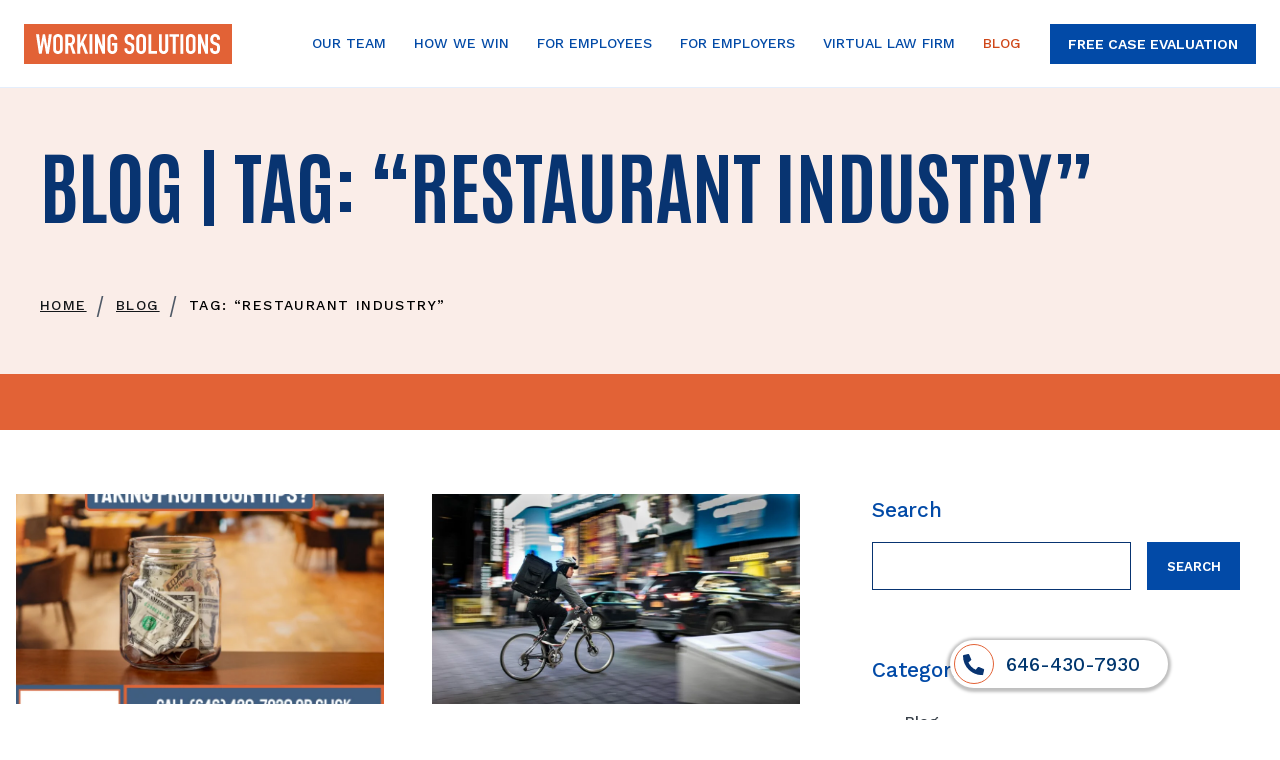

--- FILE ---
content_type: text/html; charset=utf-8
request_url: https://www.workingsolutionsnyc.com/blog/tags/restaurant-industry
body_size: 6767
content:
<!doctype html>
<html data-n-head-ssr lang="en" data-n-head="%7B%22lang%22:%7B%22ssr%22:%22en%22%7D%7D">
  <head>
    <meta data-n-head="ssr" charset="utf-8"><meta data-n-head="ssr" name="viewport" content="width=device-width,initial-scale=1"><meta data-n-head="ssr" name="format-detection" content="telephone=no"><meta data-n-head="ssr" name="msapplication-TileColor" content="#e26236"><meta data-n-head="ssr" name="theme-color" content="#ffffff"><meta data-n-head="ssr" name="google-site-verification" content="q5geEasg2jCcksZ49WRCEs00VUMH6s82K3t-ujNAyYg"><meta data-n-head="ssr" data-hid="charset" charset="utf-8"><meta data-n-head="ssr" data-hid="mobile-web-app-capable" name="mobile-web-app-capable" content="yes"><meta data-n-head="ssr" data-hid="og:type" name="og:type" property="og:type" content="website"><meta data-n-head="ssr" data-hid="og:title" name="og:title" property="og:title" content="Blog - Working Solutions NYC"><meta data-n-head="ssr" data-hid="apple-mobile-web-app-title" name="apple-mobile-web-app-title" property="apple-mobile-web-app-title" content="Blog - Working Solutions NYC"><meta data-n-head="ssr" data-hid="og:site_name" name="og:site_name" property="og:site_name" content="Working Solutions NYC"><meta data-n-head="ssr" data-hid="description" name="description" property="description" content="Former Comcast Employee Sues for Gender Discrimination in PA Federal Court | Working Solutions Law Firm - Employment Lawyers New York City, Blog, Gender discrimination, new jersey lawyer, New York lawyer, Retaliation,"><meta data-n-head="ssr" data-hid="og:description" name="og:description" property="og:description" content="Former Comcast Employee Sues for Gender Discrimination in PA Federal Court | Working Solutions Law Firm - Employment Lawyers New York City, Blog, Gender discrimination, new jersey lawyer, New York lawyer, Retaliation,"><title>restaurant industry Posts | Blog Archive</title><link data-n-head="ssr" rel="icon" type="image/x-icon" href="/favicon.ico"><link data-n-head="ssr" rel="apple-touch-icon" sizes="180x180" href="/apple-touch-icon.png"><link data-n-head="ssr" rel="icon" type="image/png" sizes="32x32" href="/favicon-32x32.png"><link data-n-head="ssr" rel="icon" type="image/png" sizes="16x16" href="/favicon-16x16.png"><link data-n-head="ssr" rel="manifest" href="/site.webmanifest"><link data-n-head="ssr" rel="mask-icon" href="/safari-pinned-tab.svg" color="#e26236"><link data-n-head="ssr" rel="preconnect" href="https://fonts.googleapis.com"><link data-n-head="ssr" rel="preconnect" href="https://fonts.gstatic.com" crossorigin="true"><link data-n-head="ssr" rel="stylesheet" href="https://fonts.googleapis.com/css2?family=Antonio:wght@700&family=Work+Sans:ital,wght@0,400;0,500;0,600;0,700;1,400&display=swap"><link data-n-head="ssr" data-hid="shortcut-icon" rel="shortcut icon" href="/_nuxt/icons/icon_64x64.ae3860.png"><link data-n-head="ssr" data-hid="apple-touch-icon" rel="apple-touch-icon" href="/_nuxt/icons/icon_512x512.ae3860.png" sizes="512x512"><link data-n-head="ssr" rel="manifest" href="/_nuxt/manifest.2f80c7a4.json" data-hid="manifest"><link data-n-head="ssr" rel="canonical" href="https://www.workingsolutionsnyc.com/blog"><script data-n-head="ssr" type="bde1acc9b3f5de1e46c4a5df-text/javascript" src="//cdn.callrail.com/companies/614025514/9ff39f8a500ef83db386/12/swap.js" defer></script><script data-n-head="ssr" data-hid="gtm-script" type="bde1acc9b3f5de1e46c4a5df-text/javascript">window.dataLayer=[],window._gtm_init||(window._gtm_init=1,function(t,n,e,a,o){t[e]=1==t[e]||"yes"==n[e]||1==n[e]||1==n.msDoNotTrack||t[a]&&t[a][o]&&t[a][o]()?1:0}(window,navigator,"doNotTrack","external","msTrackingProtectionEnabled"),function(a,o,i,r,c){a[c]={},a._gtm_inject=function(t){var n,e;a.doNotTrack||a[c][t]||(a[c][t]=1,a[r]=a[r]||[],a[r].push({"gtm.start":(new Date).getTime(),event:"gtm.js"}),n=o.getElementsByTagName(i)[0],(e=o.createElement(i)).async=!0,e.src="https://www.googletagmanager.com/gtm.js?id="+t,n.parentNode.insertBefore(e,n))}}(window,document,"script","dataLayer","_gtm_ids")),["GTM-KXRCLP5","GTM-K6P8XXM"].forEach(function(t){window._gtm_inject(t)})</script><script data-n-head="ssr" type="application/ld+json" class="yoast-schema-graph">{"@context":"https://schema.org","@graph":[{"@type":["WebPage","CollectionPage"],"@id":"https://www.workingsolutionsnyc.com/blog/","url":"https://www.workingsolutionsnyc.com/blog/","name":"Blog - Working Solutions NYC","isPartOf":{"@id":"https://www.workingsolutionsnyc.com/#website"},"datePublished":"2022-09-28T19:36:26+00:00","dateModified":"2022-12-08T15:56:28+00:00","description":"Former Comcast Employee Sues for Gender Discrimination in PA Federal Court | Working Solutions Law Firm - Employment Lawyers New York City, Blog, Gender discrimination, new jersey lawyer, New York lawyer, Retaliation,","inLanguage":"en-US"},{"@type":"WebSite","@id":"https://www.workingsolutionsnyc.com/#website","url":"https://www.workingsolutionsnyc.com/","name":"Working Solutions NYC","description":"","potentialAction":[{"@type":"SearchAction","target":{"@type":"EntryPoint","urlTemplate":"https://www.workingsolutionsnyc.com/?s={search_term_string}"},"query-input":{"@type":"PropertyValueSpecification","valueRequired":true,"valueName":"search_term_string"}}],"inLanguage":"en-US"}]}</script><link rel="preload" href="/_nuxt/9e715d8.js" as="script"><link rel="preload" href="/_nuxt/4436aa8.js" as="script"><link rel="preload" href="/_nuxt/css/c943ecc.css" as="style"><link rel="preload" href="/_nuxt/bca3cfd.js" as="script"><link rel="preload" href="/_nuxt/css/0e1a547.css" as="style"><link rel="preload" href="/_nuxt/055cfcd.js" as="script"><link rel="preload" href="/_nuxt/17445a4.js" as="script"><link rel="preload" href="/_nuxt/css/092a745.css" as="style"><link rel="preload" href="/_nuxt/ebe383c.js" as="script"><link rel="preload" href="/_nuxt/css/2e7c4f2.css" as="style"><link rel="preload" href="/_nuxt/a373dab.js" as="script"><link rel="preload" href="/_nuxt/4b699d5.js" as="script"><link rel="preload" href="/_nuxt/css/ca4b0ca.css" as="style"><link rel="preload" href="/_nuxt/00d9e60.js" as="script"><link rel="preload" href="/_nuxt/e687abf.js" as="script"><link rel="preload" href="/_nuxt/css/bc261ef.css" as="style"><link rel="preload" href="/_nuxt/18ba174.js" as="script"><link rel="preload" href="/_nuxt/2f35299.js" as="script"><link rel="preload" href="/_nuxt/css/bc92907.css" as="style"><link rel="preload" href="/_nuxt/5f698b7.js" as="script"><link rel="preload" href="/_nuxt/css/836b79c.css" as="style"><link rel="preload" href="/_nuxt/8ad5a19.js" as="script"><link rel="preload" href="/_nuxt/08c754c.js" as="script"><link rel="preload" href="/_nuxt/25bd162.js" as="script"><link rel="preload" href="/_nuxt/131a0a2.js" as="script"><link rel="preload" href="/_nuxt/3075d45.js" as="script"><link rel="preload" href="/_nuxt/907e079.js" as="script"><link rel="preload" href="/_nuxt/css/42a55f0.css" as="style"><link rel="preload" href="/_nuxt/2387be7.js" as="script"><link rel="preload" href="/_nuxt/css/8ef407a.css" as="style"><link rel="preload" href="/_nuxt/5388826.js" as="script"><link rel="preload" href="/_nuxt/3b0ccd2.js" as="script"><link rel="preload" href="/_nuxt/4080408.js" as="script"><link rel="preload" href="/_nuxt/css/6475283.css" as="style"><link rel="preload" href="/_nuxt/aaccca1.js" as="script"><link rel="preload" href="/_nuxt/246b0a3.js" as="script"><link rel="preload" href="/_nuxt/0c00fa2.js" as="script"><link rel="preload" href="/_nuxt/22e1cbc.js" as="script"><link rel="preload" href="/_nuxt/css/3688125.css" as="style"><link rel="preload" href="/_nuxt/544fccf.js" as="script"><link rel="preload" href="/_nuxt/a096dc8.js" as="script"><link rel="stylesheet" href="/_nuxt/css/c943ecc.css"><link rel="stylesheet" href="/_nuxt/css/0e1a547.css"><link rel="stylesheet" href="/_nuxt/css/092a745.css"><link rel="stylesheet" href="/_nuxt/css/2e7c4f2.css"><link rel="stylesheet" href="/_nuxt/css/ca4b0ca.css"><link rel="stylesheet" href="/_nuxt/css/bc261ef.css"><link rel="stylesheet" href="/_nuxt/css/bc92907.css"><link rel="stylesheet" href="/_nuxt/css/836b79c.css"><link rel="stylesheet" href="/_nuxt/css/42a55f0.css"><link rel="stylesheet" href="/_nuxt/css/8ef407a.css"><link rel="stylesheet" href="/_nuxt/css/6475283.css"><link rel="stylesheet" href="/_nuxt/css/3688125.css"><link rel="preload" href="/_nuxt/static/1767368277/blog/tags/restaurant-industry/state.js" as="script"><link rel="preload" href="/_nuxt/static/1767368277/blog/tags/restaurant-industry/payload.js" as="script"><link rel="preload" href="/_nuxt/static/1767368277/manifest.js" as="script">
  </head>
  <body>
    <noscript data-n-head="ssr" data-hid="gtm-noscript" data-pbody="true"><iframe src="https://www.googletagmanager.com/ns.html?id=GTM-KXRCLP5&" height="0" width="0" style="display:none;visibility:hidden" title="gtm"></iframe>,<iframe src="https://www.googletagmanager.com/ns.html?id=GTM-K6P8XXM&" height="0" width="0" style="display:none;visibility:hidden" title="gtm"></iframe></noscript><div data-server-rendered="true" id="__nuxt"><!----><div id="__layout"><div><a id="skip-to-content" href="#blog-container" class="button">
  Skip to content
</a> <header id="header" data-v-eef9dd9a><div class="container" data-v-eef9dd9a><a href="/" class="logo nuxt-link-active" data-v-eef9dd9a><img src="/wsnyc-logo.svg" width="208" height="40" alt="Working Solutions logo" loading="lazy" data-v-eef9dd9a></a> <div class="menus" data-v-eef9dd9a><div class="menu" data-v-17659246 data-v-eef9dd9a><nav class="nav-menu" data-v-17659246><ul data-v-17659246><li class="menu-item level_0" data-v-17659246><a href="/our-lawyers"><span class="item-text">Our Team</span></a> <!----> <!----> <!----></li><li class="menu-item level_0" data-v-17659246><!----> <!----> <button aria-controls="submenu_55" aria-haspopup="true" aria-expanded="false" class="level_0_button"><span class="item-text">How We Win</span></button> <div id="submenu_55" aria-hidden="true" class="submenu-wrapper" style="display:none" data-v-671c0fd8 data-v-671c0fd8><div class="columns" data-v-671c0fd8><div class="submenu" data-v-671c0fd8><ul data-v-671c0fd8><li class="menu-item level_1" data-v-671c0fd8><a href="/how-we-win"><span class="item-text">How We Win</span></a> <!----> <!----> <!----></li><li class="menu-item level_1" data-v-671c0fd8><a href="/how-we-win/big-wins"><span class="item-text">Big Wins</span></a> <!----> <!----> <!----></li><li class="menu-item level_1" data-v-671c0fd8><a href="/how-we-win/fee-arrangements"><span class="item-text">Fee Arrangements</span></a> <!----> <!----> <!----></li><li class="menu-item level_1" data-v-671c0fd8><a href="/how-we-win/testimonials"><span class="item-text">Testimonials</span></a> <!----> <!----> <!----></li></ul></div> </div></div></li><li class="menu-item level_0" data-v-17659246><!----> <!----> <button aria-controls="submenu_56" aria-haspopup="true" aria-expanded="false" class="level_0_button"><span class="item-text">For Employees</span></button> <div id="submenu_56" aria-hidden="true" class="submenu-wrapper" style="display:none" data-v-671c0fd8 data-v-671c0fd8><div class="columns" data-v-671c0fd8><div class="submenu" data-v-671c0fd8><ul data-v-671c0fd8><li class="menu-item level_1" data-v-671c0fd8><a href="/for-employees"><span class="item-text">Employment Law Attorneys</span></a> <!----> <!----> <!----></li><li class="menu-item level_1" data-v-671c0fd8><a href="/for-employees/discrimination"><span class="item-text">Discrimination</span></a> <!----> <!----> <!----></li><li class="menu-item level_1" data-v-671c0fd8><a href="/for-employees/retaliation"><span class="item-text">Retaliation</span></a> <!----> <!----> <!----></li><li class="menu-item level_1" data-v-671c0fd8><a href="/for-employees/fmla-violations"><span class="item-text">FMLA Lawyer</span></a> <!----> <!----> <!----></li><li class="menu-item level_1" data-v-671c0fd8><a href="/for-employees/unpaid-wages-and-overtime"><span class="item-text">Unpaid Wages & Overtime</span></a> <!----> <!----> <!----></li><li class="menu-item level_1" data-v-671c0fd8><a href="/for-employees/new-york-city-severance-agreements"><span class="item-text">Severance Attorneys</span></a> <!----> <!----> <!----></li><li class="menu-item level_1" data-v-671c0fd8><a href="/for-employees/sexual-harassment"><span class="item-text">Sexual Harassment</span></a> <!----> <!----> <!----></li><li class="menu-item level_1" data-v-671c0fd8><a href="/for-employees/non-compete"><span class="item-text">Noncompete Agreement Attorneys</span></a> <!----> <!----> <!----></li><li class="menu-item level_1" data-v-671c0fd8><a href="/for-employees/class-actions"><span class="item-text">Class Actions</span></a> <!----> <!----> <!----></li></ul></div> </div></div></li><li class="menu-item level_0" data-v-17659246><!----> <!----> <button aria-controls="submenu_57" aria-haspopup="true" aria-expanded="false" class="level_0_button"><span class="item-text">For Employers</span></button> <div id="submenu_57" aria-hidden="true" class="submenu-wrapper" style="display:none" data-v-671c0fd8 data-v-671c0fd8><div class="columns" data-v-671c0fd8><div class="submenu" data-v-671c0fd8><ul data-v-671c0fd8><li class="menu-item level_1" data-v-671c0fd8><a href="/for-employers"><span class="item-text">For Employers</span></a> <!----> <!----> <!----></li><li class="menu-item level_1" data-v-671c0fd8><a href="/for-employers/litigation-defense"><span class="item-text">Litigation Defense</span></a> <!----> <!----> <!----></li><li class="menu-item level_1" data-v-671c0fd8><a href="/for-employers/handbook-and-contract-drafting"><span class="item-text">Contract Drafting and Handbooks</span></a> <!----> <!----> <!----></li><li class="menu-item level_1" data-v-671c0fd8><a href="/for-employers/compliance-and-hr-advisory-services"><span class="item-text">Compliance & HR Advisory Services</span></a> <!----> <!----> <!----></li><li class="menu-item level_1" data-v-671c0fd8><a href="/for-employers/small-business-services"><span class="item-text">Small Business Services</span></a> <!----> <!----> <!----></li><li class="menu-item level_1" data-v-671c0fd8><a href="/for-employers/startup-services"><span class="item-text">Startup Services</span></a> <!----> <!----> <!----></li></ul></div> </div></div></li><li class="menu-item level_0" data-v-17659246><a href="/virtual-law-firm"><span class="item-text">Virtual Law Firm</span></a> <!----> <!----> <!----></li><li class="menu-item level_0" data-v-17659246><a href="/blog" class="nuxt-link-active"><span class="item-text">Blog</span></a> <!----> <!----> <!----></li></ul></nav> <div class="block-list header-phone" data-v-17659246><!----> <figure class="media" data-v-2e963ad9><a href="tel:6464307930" target="" data-v-2e963ad9><img src="/media/2022/12/phone-menu.svg" alt="Phone icon" width="36" height="36" loading="lazy" data-v-2e963ad9></a> <!----></figure></div> <button type="button" aria-label="Open mobile menu" class="menu-trigger" data-v-17659246><img src="/burger.svg" width="24" height="18" alt="Open menu" loading="lazy" data-v-17659246></button></div> <div class="menu button-menu" data-v-eef9dd9a><nav class="nav-menu"><ul><li class="menu-item level_0"><a href="/free-case-evaluation"><span class="item-text">Free Case Evaluation</span></a> <!----> <!----> <!----></li></ul></nav></div></div></div></header> <div id="mobile-menu" style="display:none"><nav><ul id="mobile-menu-list"><li class="menu-item level_0" data-v-18040002><a href="/our-lawyers" class="level_0_link" data-v-18040002><span data-v-18040002>Our Team</span></a> <!----> <!----></li><li class="menu-item level_0" data-v-18040002><!----> <button aria-controls="subsubmenu_55" aria-label="Open submenu" class="level_0_button" data-v-18040002><span data-v-18040002>How We Win</span> <img data-src="/arrow-blue.svg" src="/arrow-blue.svg" width="14" height="14" alt="" data-not-lazy="" class="caret" data-v-18040002></button> <ul style="display:none" data-v-18040002 data-v-18040002><li class="menu-item level_1" data-v-18040002 data-v-18040002><a href="/how-we-win" class="level_1_link" data-v-18040002><span data-v-18040002>How We Win</span></a> <!----> <!----></li><li class="menu-item level_1" data-v-18040002 data-v-18040002><a href="/how-we-win/big-wins" class="level_1_link" data-v-18040002><span data-v-18040002>Big Wins</span></a> <!----> <!----></li><li class="menu-item level_1" data-v-18040002 data-v-18040002><a href="/how-we-win/fee-arrangements" class="level_1_link" data-v-18040002><span data-v-18040002>Fee Arrangements</span></a> <!----> <!----></li><li class="menu-item level_1" data-v-18040002 data-v-18040002><a href="/how-we-win/testimonials" class="level_1_link" data-v-18040002><span data-v-18040002>Testimonials</span></a> <!----> <!----></li></ul></li><li class="menu-item level_0" data-v-18040002><!----> <button aria-controls="subsubmenu_56" aria-label="Open submenu" class="level_0_button" data-v-18040002><span data-v-18040002>For Employees</span> <img data-src="/arrow-blue.svg" src="/arrow-blue.svg" width="14" height="14" alt="" data-not-lazy="" class="caret" data-v-18040002></button> <ul style="display:none" data-v-18040002 data-v-18040002><li class="menu-item level_1" data-v-18040002 data-v-18040002><a href="/for-employees" class="level_1_link" data-v-18040002><span data-v-18040002>Employment Law Attorneys</span></a> <!----> <!----></li><li class="menu-item level_1" data-v-18040002 data-v-18040002><a href="/for-employees/discrimination" class="level_1_link" data-v-18040002><span data-v-18040002>Discrimination</span></a> <!----> <!----></li><li class="menu-item level_1" data-v-18040002 data-v-18040002><a href="/for-employees/retaliation" class="level_1_link" data-v-18040002><span data-v-18040002>Retaliation</span></a> <!----> <!----></li><li class="menu-item level_1" data-v-18040002 data-v-18040002><a href="/for-employees/fmla-violations" class="level_1_link" data-v-18040002><span data-v-18040002>FMLA Lawyer</span></a> <!----> <!----></li><li class="menu-item level_1" data-v-18040002 data-v-18040002><a href="/for-employees/unpaid-wages-and-overtime" class="level_1_link" data-v-18040002><span data-v-18040002>Unpaid Wages & Overtime</span></a> <!----> <!----></li><li class="menu-item level_1" data-v-18040002 data-v-18040002><a href="/for-employees/new-york-city-severance-agreements" class="level_1_link" data-v-18040002><span data-v-18040002>Severance Attorneys</span></a> <!----> <!----></li><li class="menu-item level_1" data-v-18040002 data-v-18040002><a href="/for-employees/sexual-harassment" class="level_1_link" data-v-18040002><span data-v-18040002>Sexual Harassment</span></a> <!----> <!----></li><li class="menu-item level_1" data-v-18040002 data-v-18040002><a href="/for-employees/non-compete" class="level_1_link" data-v-18040002><span data-v-18040002>Noncompete Agreement Attorneys</span></a> <!----> <!----></li><li class="menu-item level_1" data-v-18040002 data-v-18040002><a href="/for-employees/class-actions" class="level_1_link" data-v-18040002><span data-v-18040002>Class Actions</span></a> <!----> <!----></li></ul></li><li class="menu-item level_0" data-v-18040002><!----> <button aria-controls="subsubmenu_57" aria-label="Open submenu" class="level_0_button" data-v-18040002><span data-v-18040002>For Employers</span> <img data-src="/arrow-blue.svg" src="/arrow-blue.svg" width="14" height="14" alt="" data-not-lazy="" class="caret" data-v-18040002></button> <ul style="display:none" data-v-18040002 data-v-18040002><li class="menu-item level_1" data-v-18040002 data-v-18040002><a href="/for-employers" class="level_1_link" data-v-18040002><span data-v-18040002>For Employers</span></a> <!----> <!----></li><li class="menu-item level_1" data-v-18040002 data-v-18040002><a href="/for-employers/litigation-defense" class="level_1_link" data-v-18040002><span data-v-18040002>Litigation Defense</span></a> <!----> <!----></li><li class="menu-item level_1" data-v-18040002 data-v-18040002><a href="/for-employers/handbook-and-contract-drafting" class="level_1_link" data-v-18040002><span data-v-18040002>Contract Drafting and Handbooks</span></a> <!----> <!----></li><li class="menu-item level_1" data-v-18040002 data-v-18040002><a href="/for-employers/compliance-and-hr-advisory-services" class="level_1_link" data-v-18040002><span data-v-18040002>Compliance & HR Advisory Services</span></a> <!----> <!----></li><li class="menu-item level_1" data-v-18040002 data-v-18040002><a href="/for-employers/small-business-services" class="level_1_link" data-v-18040002><span data-v-18040002>Small Business Services</span></a> <!----> <!----></li><li class="menu-item level_1" data-v-18040002 data-v-18040002><a href="/for-employers/startup-services" class="level_1_link" data-v-18040002><span data-v-18040002>Startup Services</span></a> <!----> <!----></li></ul></li><li class="menu-item level_0" data-v-18040002><a href="/virtual-law-firm" class="level_0_link" data-v-18040002><span data-v-18040002>Virtual Law Firm</span></a> <!----> <!----></li><li class="menu-item level_0" data-v-18040002><a href="/blog" class="nuxt-link-active level_0_link" data-v-18040002><span data-v-18040002>Blog</span></a> <!----> <!----></li></ul></nav> <ul id="mmenu-buttons"><li><a href="/free-case-evaluation" class="button">
          Free Case Evaluation
        </a></li><li><a href="tel:16464307930" class="button">
          Call: 646-430-7930
        </a></li></ul></div> <main id="blog"><section id="hero"><div class="container"><h1 class="title">Blog | Tag: “restaurant industry”</h1> <div class="breadcrumbs"><ul itemscope itemtype="https://schema.org/BreadcrumbList"><li itemprop="itemListElement" itemscope itemtype="https://schema.org/ListItem" class="link"><a href="/" id="breadcrumb-home" itemprop="item" itemtype="https://schema.org/Thing" itemscope class="nuxt-link-active"><span itemprop="name">Home</span></a> <meta itemprop="position" content="0"></li><li itemprop="itemListElement" itemscope itemtype="https://schema.org/ListItem" class="link"><a href="/blog" id="breadcrumb-blog" itemprop="item" itemtype="https://schema.org/Thing" itemscope class="nuxt-link-active"><span itemprop="name">Blog</span></a> <meta itemprop="position" content="1"></li> <li itemprop="itemListElement" itemscope itemtype="https://schema.org/ListItem"><span itemprop="name">Tag: “restaurant industry”</span> <meta itemprop="position" content="2"></li></ul></div> <!----></div></section> <div id="blog-container" class="container"><div id="content-box"><div id="blog-wrapper"><article id="is-your-manager-taking-from-your-tips-contact-working-solutions-today" class="blog-preview"><figure class="thumbnail-wrapper"><img src="/media/2023/10/Unpaid-Tips-768x644.png" width="768" height="644" alt="Unpaid Tips" loading="lazy" class="thumbnail-image"> <a href="/blog/is-your-manager-taking-from-your-tips-contact-working-solutions-today" tabindex="-1" class="thumbnail-link"></a></figure> <div class="post-text"><div class="meta"><span class="date">
        October 31st, 2023
      </span></div> <h2 class="blog-post-title"><a href="/blog/is-your-manager-taking-from-your-tips-contact-working-solutions-today">Is Your Manager Taking From Your Tips? Contact Working Solutions Today!</a></h2></div></article><article id="new-york-city-considers-increasing-penalties-for-repeat-labor-law-offenders" class="blog-preview"><figure class="thumbnail-wrapper"><img src="/media/2022/10/brett-jordan-phUtWl8RyFE-unsplash-scaled-1-1024x580.jpg" width="1024" height="580" alt="Featured image for New York City Considers Increasing Penalties for Repeat Labor Law Offenders" loading="lazy" class="thumbnail-image"> <a href="/blog/new-york-city-considers-increasing-penalties-for-repeat-labor-law-offenders" tabindex="-1" class="thumbnail-link"></a></figure> <div class="post-text"><div class="meta"><span class="date">
        October 7th, 2022
      </span></div> <h2 class="blog-post-title"><a href="/blog/new-york-city-considers-increasing-penalties-for-repeat-labor-law-offenders">New York City Considers Increasing Penalties for Repeat Labor Law Offenders</a></h2></div></article><article id="unpaid-overtime" class="blog-preview"><figure class="thumbnail-wrapper"><img src="/blog-default.png" width="368" height="210" alt="Working Solutions logo" loading="lazy" class="thumbnail-image placeholder-image"> <a href="/blog/unpaid-overtime" tabindex="-1" class="thumbnail-link"></a></figure> <div class="post-text"><div class="meta"><span class="date">
        September 9th, 2021
      </span></div> <h2 class="blog-post-title"><a href="/blog/unpaid-overtime">Unpaid Overtime?</a></h2></div></article><article id="new-legal-protections-for-new-york-city-fast-food-workers" class="blog-preview"><figure class="thumbnail-wrapper"><img src="/media/2021/01/iStock-688056784-scaled-1-1024x683.jpg" width="1024" height="683" alt="Featured image for New Legal Protections for New York City Fast Food Workers" loading="lazy" class="thumbnail-image"> <a href="/blog/new-legal-protections-for-new-york-city-fast-food-workers" tabindex="-1" class="thumbnail-link"></a></figure> <div class="post-text"><div class="meta"><span class="date">
        January 21st, 2021
      </span></div> <h2 class="blog-post-title"><a href="/blog/new-legal-protections-for-new-york-city-fast-food-workers">New Legal Protections for New York City Fast Food Workers</a></h2></div></article></div> <!----> <!----></div> <div id="sidebar" class="blog-sidebar"><div id="blog-search"><h3 class="heading search-heading">
    Search
  </h3> <form id="search-form" action="https://api.workingsolutionsnyc.com/api/blog-search" method="POST"><input id="search-input" type="search" name="q" aria-label="Search field"> <button type="submit" class="submit-button">
      Search
    </button></form></div> <button type="button" class="heading-button mobile-only"><h3 class="heading">
      Categories
    </h3></button> <h3 class="heading desktop-only">
    Categories
  </h3> <div class="styled-list" style="display:none"><ul><li><a href="/blog/categories/blog">
            Blog
          </a></li><li><a href="/blog/categories/blog-blog">
            Blog
          </a></li><li><a href="/blog/categories/news">
            News
          </a></li><li><a href="/blog/categories/uncategorized">
            Uncategorized
          </a></li></ul></div> <div id="about-content" class="block-list"><!----> <h4 id="about-the-blog" class="heading" data-v-5f45c0d0>About the Blog</h4><!----> <p class="paragraph" data-v-46573f97>Whether you are an employer or an employee, it’s important to stay up-to-date on developments in employment law to protect your rights in the workplace. Our blog highlights the most relevant news, bills, lawsuits, and “how-tos” of employment law for working professionals. Our blog also includes our firm’s most recent news.</p></div></div></div></main> <footer id="footer"><div class="container"><div id="footer-left"><a href="/" class="logo nuxt-link-active"><img src="/wsnyc-logo-footer.svg" width="208" height="40" alt="Working Solutions logo" loading="lazy"></a> <div class="block-list"><!----> <h3 id="working-solutions-law-firm-attorney-advertising" class="heading" data-v-5f45c0d0>Working Solutions Law Firm. Attorney Advertising</h3><!----> <p class="paragraph" data-v-46573f97>Phone: <a href="tel:6464307930">(646) 430-7930</a></p><!----> <div class="block-wrapper"><a href="/free-case-evaluation" class="button">
  Contact Us
</a></div><!----> <section class="group social-icons" data-v-423a5f3d><div class="group-inner" data-v-423a5f3d><div class="container" data-v-423a5f3d><div class="block-list social-icons-blocks" data-v-423a5f3d><!----> <figure class="media" data-v-2e963ad9><a href="https://www.facebook.com/workingsolutionsnyc" target="_blank" data-v-2e963ad9><img src="/media/2022/10/footer_facebook.svg" alt="" width="32" height="32" loading="lazy" data-v-2e963ad9></a> <!----></figure><!----> <figure class="media" data-v-2e963ad9><a href="https://twitter.com/lawofficeofcqd" target="_blank" data-v-2e963ad9><img src="/media/2022/10/footer_twitter.svg" alt="" width="32" height="32" loading="lazy" data-v-2e963ad9></a> <!----></figure><!----> <figure class="media" data-v-2e963ad9><a href="https://www.linkedin.com/company/the-law-office-of-christopher-q-davis/" target="_blank" data-v-2e963ad9><img src="/media/2022/10/footer_linkedin.svg" alt="" width="32" height="32" loading="lazy" data-v-2e963ad9></a> <!----></figure><!----> <figure class="media" data-v-2e963ad9><a href="https://www.instagram.com/workingsolutionsnyc/" target="_blank" data-v-2e963ad9><img src="/media/2023/03/instagram.svg" alt="" width="30" height="30" loading="lazy" data-v-2e963ad9></a> <!----></figure></div></div></div></section></div></div> <div id="footer-right"><div id="footer-offices" class="footer-toggle-section"><button type="button" class="footer-toggle-button mobile-only open-section"><h4 id="our-offices" class="heading" data-v-5f45c0d0>Our Offices</h4></button> <h4 id="our-offices" class="desktop-only heading" data-v-5f45c0d0>Our Offices</h4> <div class="block-list footer-toggle-list"><!----> <p class="paragraph" data-v-46573f97><strong><a href="/nyc">New York, NY</a><br></strong>80 Broad Street, Suite 703<br>New York, NY 10004<br>Phone: (646) 430-7930</p><!----> <p class="paragraph" data-v-46573f97><strong><a href="/nj">Livingston, NJ</a><br></strong>354 Eisenhower Parkway<br>Building 2 - Suite 2775<br>Livingston, NJ 07039<br>Phone: (646) 430-7930</p><!----> <p class="paragraph" data-v-46573f97><strong><a href="https://www.workingsolutionsnyc.com/ma">Boston, MA</a><br></strong>132 Lincoln Street, Suite 5-RA<br>Boston, MA 02111<br>Phone: (646) 430-7930</p></div></div><div id="footer-areas" class="footer-toggle-section"><button type="button" class="footer-toggle-button mobile-only"><h4 id="practice-areas" class="heading" data-v-5f45c0d0>Practice Areas</h4></button> <h4 id="practice-areas" class="desktop-only heading" data-v-5f45c0d0>Practice Areas</h4> <div class="block-list footer-toggle-list" style="display:none"><!----> <ul class="list ul-list"><li><a href="/for-employees/new-york-city-severance-agreements">Severance</a></li><li><a href="/for-employees/fmla-violations">FMLA</a></li><li><a href="/for-employees/unpaid-wages-and-overtime">Unpaid Wages & Overtime</a></li><li><a href="/for-employees/discrimination">Discrimination</a></li><li><a href="/for-employees/retaliation">Employer Retaliation</a></li><li><a href="/for-employees/wrongful-termination">Wrongful Termination</a></li><li><a href="/for-employees/sexual-harassment">Sexual Harassment</a></li><li><a href="/for-employees/non-compete">Noncompete Agreements</a></li><li><a href="/for-employers/litigation-defense">Litigation Defense</a></li><li><a href="/for-employers/handbook-and-contract-drafting">Contract Drafting and Handbooks</a></li><li><a href="/for-employers/compliance-and-hr-advisory-services">Compliance & HR Advisory Services</a></li><li><a href="/for-employers/small-business-services">Small Business Services</a></li><li><a href="/for-employers/startup-services">Startup Services</a></li><li><a href="/for-employees/class-actions">Class Actions</a></li></ul></div></div><div id="footer-seo" class="footer-toggle-section"><button type="button" class="footer-toggle-button mobile-only"><h4 id="who-we-are" class="heading" data-v-5f45c0d0>Who We Are</h4></button> <h4 id="who-we-are" class="desktop-only heading" data-v-5f45c0d0>Who We Are</h4> <div class="block-list footer-toggle-list" style="display:none"><!----> <p class="paragraph" data-v-46573f97><a href="/our-lawyers">Working Solutions</a> is a nationally recognized team of <a href="/for-employees">employment lawyers</a> in New York City, NY, New Jersey, and Massachusetts. Whether you're looking for a <a href="/for-employees/new-york-city-severance-agreements">severance attorney</a>, an <a href="/for-employees/unpaid-wages-and-overtime">attorney for unpaid wages and overtime</a>, or an <a href="/for-employees/fmla-violations">FMLA lawyer</a>, reach out for a free consultation.</p><!----> <p class="paragraph" data-v-46573f97>We pride ourselves in striving to be the top-rated, best employment lawyers in New York City, all of New York and New Jersey, one client at a time including all issues around <a href="/for-employees/discrimination">discrimination</a>.</p></div></div></div></div> <div id="footer-bottom" class="container"><div id="footer-copyright"><div class="block-list"><!----> <p class="paragraph" data-v-46573f97>© 2014-2025 The Working Solutions Law Firm. | <a href="/sitemap">Sitemap</a> | <a href="/blog/sitemap">Blog Sitemap</a> | <a href="https://www.workingsolutionsnyc.com/privacy-policy">Privacy Policy</a> | <a href="https://www.workingsolutionsnyc.com/agreement-to-terms">Terms & Conditions</a><br> Attorney Advertising. Prior results do not guarantee a similar outcome.</p><!----> <p class="paragraph" data-v-46573f97></p></div></div> <div><div id="footer-logos" class="block-list"><!----> <figure class="media" data-v-2e963ad9><img src="/media/2022/10/logo-sl.png" alt="" width="124" height="17" loading="lazy" data-v-2e963ad9> <!----></figure><!----> <figure class="media" data-v-2e963ad9><img src="/media/2022/10/logo-slrs.png" alt="" width="110" height="27" loading="lazy" data-v-2e963ad9> <!----></figure><!----> <figure class="media" data-v-2e963ad9><img src="/media/2022/10/logo-avvo.svg" alt="" width="74" height="33" loading="lazy" data-v-2e963ad9> <!----></figure></div></div></div></footer> <div id="contact-widget"><a href="tel:6464307930" class="contact-phone"><img src="/widget_phone.svg" width="40" height="40" alt="Phone icon" loading="lazy"> <span class="contact-phone-span">
      646-430-7930
    </span></a> <div id="nGageLH" style="visibility:hidden;display:block;padding:0;position:fixed;left:0;bottom:0;z-index:5000"></div></div> <div aria-hidden="true" class="modal" style="display:none"><div class="modal-bg"></div> <div class="container"><div aria-live="polite" class="modal-inner"><!----> <button type="button" class="close"><img src="/close-dark.svg" width="20" height="20" alt="Close modal" loading="lazy"></button></div></div></div> <div id="header-bg" style="display:none"></div></div></div></div><script defer src="/_nuxt/static/1767368277/blog/tags/restaurant-industry/state.js" type="bde1acc9b3f5de1e46c4a5df-text/javascript"></script><script src="/_nuxt/9e715d8.js" defer type="bde1acc9b3f5de1e46c4a5df-text/javascript"></script><script src="/_nuxt/17445a4.js" defer type="bde1acc9b3f5de1e46c4a5df-text/javascript"></script><script src="/_nuxt/ebe383c.js" defer type="bde1acc9b3f5de1e46c4a5df-text/javascript"></script><script src="/_nuxt/a373dab.js" defer type="bde1acc9b3f5de1e46c4a5df-text/javascript"></script><script src="/_nuxt/4b699d5.js" defer type="bde1acc9b3f5de1e46c4a5df-text/javascript"></script><script src="/_nuxt/00d9e60.js" defer type="bde1acc9b3f5de1e46c4a5df-text/javascript"></script><script src="/_nuxt/e687abf.js" defer type="bde1acc9b3f5de1e46c4a5df-text/javascript"></script><script src="/_nuxt/18ba174.js" defer type="bde1acc9b3f5de1e46c4a5df-text/javascript"></script><script src="/_nuxt/2f35299.js" defer type="bde1acc9b3f5de1e46c4a5df-text/javascript"></script><script src="/_nuxt/5f698b7.js" defer type="bde1acc9b3f5de1e46c4a5df-text/javascript"></script><script src="/_nuxt/8ad5a19.js" defer type="bde1acc9b3f5de1e46c4a5df-text/javascript"></script><script src="/_nuxt/08c754c.js" defer type="bde1acc9b3f5de1e46c4a5df-text/javascript"></script><script src="/_nuxt/25bd162.js" defer type="bde1acc9b3f5de1e46c4a5df-text/javascript"></script><script src="/_nuxt/131a0a2.js" defer type="bde1acc9b3f5de1e46c4a5df-text/javascript"></script><script src="/_nuxt/3075d45.js" defer type="bde1acc9b3f5de1e46c4a5df-text/javascript"></script><script src="/_nuxt/907e079.js" defer type="bde1acc9b3f5de1e46c4a5df-text/javascript"></script><script src="/_nuxt/2387be7.js" defer type="bde1acc9b3f5de1e46c4a5df-text/javascript"></script><script src="/_nuxt/5388826.js" defer type="bde1acc9b3f5de1e46c4a5df-text/javascript"></script><script src="/_nuxt/3b0ccd2.js" defer type="bde1acc9b3f5de1e46c4a5df-text/javascript"></script><script src="/_nuxt/4080408.js" defer type="bde1acc9b3f5de1e46c4a5df-text/javascript"></script><script src="/_nuxt/aaccca1.js" defer type="bde1acc9b3f5de1e46c4a5df-text/javascript"></script><script src="/_nuxt/246b0a3.js" defer type="bde1acc9b3f5de1e46c4a5df-text/javascript"></script><script src="/_nuxt/0c00fa2.js" defer type="bde1acc9b3f5de1e46c4a5df-text/javascript"></script><script src="/_nuxt/22e1cbc.js" defer type="bde1acc9b3f5de1e46c4a5df-text/javascript"></script><script src="/_nuxt/544fccf.js" defer type="bde1acc9b3f5de1e46c4a5df-text/javascript"></script><script src="/_nuxt/a096dc8.js" defer type="bde1acc9b3f5de1e46c4a5df-text/javascript"></script><script src="/_nuxt/4436aa8.js" defer type="bde1acc9b3f5de1e46c4a5df-text/javascript"></script><script src="/_nuxt/bca3cfd.js" defer type="bde1acc9b3f5de1e46c4a5df-text/javascript"></script><script src="/_nuxt/055cfcd.js" defer type="bde1acc9b3f5de1e46c4a5df-text/javascript"></script>
  <script src="/cdn-cgi/scripts/7d0fa10a/cloudflare-static/rocket-loader.min.js" data-cf-settings="bde1acc9b3f5de1e46c4a5df-|49" defer></script></body>
</html>


--- FILE ---
content_type: text/css
request_url: https://www.workingsolutionsnyc.com/_nuxt/css/092a745.css
body_size: -255
content:
.menus{align-items:center;display:flex;height:100%}.menus .menu+.menu .nav-menu>ul{padding-left:.9375rem}.container[data-v-eef9dd9a]{display:flex;height:100%;justify-content:space-between;max-width:90rem}@media only screen and (max-width:479px){.container[data-v-eef9dd9a]{grid-column-gap:0}}

--- FILE ---
content_type: text/css
request_url: https://www.workingsolutionsnyc.com/_nuxt/css/bc261ef.css
body_size: -291
content:
img[data-v-2e963ad9]{height:auto;max-width:100%}.full-width img[data-v-2e963ad9]{width:100%}figcaption[data-v-2e963ad9]{font-size:.875rem;line-height:1.375rem;margin-top:.75rem}

--- FILE ---
content_type: application/javascript; charset=utf-8
request_url: https://www.workingsolutionsnyc.com/_nuxt/static/1767368277/blog/payload.js
body_size: 53223
content:
__NUXT_JSONP__("/blog", (function(a,b,c,d,e,f,g,h,i,j,k,l,m,n,o,p,q,r,s,t,u,v,w,x,y,z,A,B,C,D,E,F,G,H,I,J,K,L,M,N,O,P,Q,R,S,T,U,V,W,X,Y,Z,_,$,aa,ab,ac,ad,ae,af,ag,ah,ai,aj,ak,al,am,an,ao,ap,aq,ar,as,at,au,av,aw,ax,ay,az,aA,aB,aC,aD,aE,aF,aG,aH,aI,aJ,aK,aL,aM,aN,aO,aP,aQ,aR,aS,aT,aU,aV,aW,aX,aY,aZ,a_,a$,ba,bb,bc,bd,be,bf,bg,bh,bi,bj,bk,bl,bm,bn,bo,bp,bq,br,bs,bt,bu,bv,bw,bx,by,bz,bA,bB,bC,bD,bE,bF,bG,bH,bI,bJ,bK,bL,bM,bN,bO,bP,bQ,bR,bS,bT,bU,bV,bW,bX,bY,bZ,b_,b$,ca,cb,cc,cd,ce,cf,cg,ch,ci,cj,ck,cl,cm,cn,co,cp,cq,cr,cs,ct,cu,cv,cw,cx,cy,cz,cA,cB,cC,cD,cE,cF,cG,cH,cI,cJ,cK,cL,cM,cN,cO,cP,cQ,cR,cS,cT,cU,cV,cW,cX,cY,cZ,c_,c$,da,db,dc,dd,de,df,dg,dh,di,dj,dk,dl,dm,dn,do0,dp,dq,dr,ds,dt,du,dv,dw,dx,dy,dz,dA,dB,dC,dD,dE,dF,dG,dH,dI,dJ,dK,dL,dM,dN,dO,dP,dQ,dR,dS,dT,dU,dV,dW,dX,dY,dZ,d_,d$,ea,eb,ec,ed,ee,ef,eg,eh,ei,ej,ek,el,em,en,eo,ep,eq,er,es,et,eu,ev,ew,ex,ey,ez,eA,eB,eC,eD,eE,eF,eG,eH,eI,eJ,eK,eL,eM,eN,eO,eP,eQ,eR,eS,eT,eU,eV,eW,eX,eY,eZ,e_,e$,fa,fb,fc,fd,fe,ff,fg,fh,fi,fj,fk,fl,fm,fn,fo,fp,fq,fr,fs,ft,fu,fv,fw,fx,fy,fz,fA,fB,fC,fD,fE,fF,fG,fH,fI,fJ,fK,fL,fM,fN,fO,fP,fQ,fR,fS,fT,fU,fV,fW,fX,fY,fZ,f_,f$,ga,gb,gc,gd,ge,gf,gg,gh,gi,gj,gk,gl,gm,gn,go,gp,gq,gr,gs,gt,gu,gv,gw,gx,gy,gz,gA,gB,gC,gD,gE,gF,gG,gH,gI,gJ,gK,gL,gM,gN,gO,gP,gQ,gR,gS,gT,gU,gV,gW,gX,gY,gZ,g_,g$,ha,hb,hc,hd,he,hf,hg,hh,hi,hj,hk,hl,hm,hn,ho,hp,hq,hr,hs,ht,hu){return {data:[{page:{id:52,date:ge,date_gmt:ge,guid:{rendered:"https:\u002F\u002Fwp.workingsolutionsnyc.test\u002F?page_id=52"},modified:gf,modified_gmt:gf,slug:t,status:S,type:gg,link:cs,title:{rendered:M},content:{rendered:a,protected:b},excerpt:{rendered:a,protected:b},author:N,featured_media:C,parent:C,menu_order:7,comment_status:gh,ping_status:gh,template:a,meta:{_acf_changed:b,footnotes:a},class_list:["post-52",gg,"type-page",T,U,V],acf:{hide_overview:b,our_team:b},path:"\u002Fblog\u002F",featured:h,vcard:h,yoast_head:"\u003C!-- This site is optimized with the Yoast SEO plugin v25.8 - https:\u002F\u002Fyoast.com\u002Fwordpress\u002Fplugins\u002Fseo\u002F --\u003E\n\u003Ctitle\u003EBlog - Working Solutions NYC\u003C\u002Ftitle\u003E\n\u003Cmeta name=\"description\" content=\"Former Comcast Employee Sues for Gender Discrimination in PA Federal Court | Working Solutions Law Firm - Employment Lawyers New York City, Blog, Gender discrimination, new jersey lawyer, New York lawyer, Retaliation,\" \u002F\u003E\n\u003Cmeta name=\"robots\" content=\"index, follow, max-snippet:-1, max-image-preview:large, max-video-preview:-1\" \u002F\u003E\n\u003Clink rel=\"canonical\" href=\"https:\u002F\u002Fwp.workingsolutionsnyc.com\u002Fblog\u002F\" \u002F\u003E\n\u003Cmeta property=\"og:locale\" content=\"en_US\" \u002F\u003E\n\u003Cmeta property=\"og:type\" content=\"article\" \u002F\u003E\n\u003Cmeta property=\"og:title\" content=\"Blog - Working Solutions NYC\" \u002F\u003E\n\u003Cmeta property=\"og:description\" content=\"Former Comcast Employee Sues for Gender Discrimination in PA Federal Court | Working Solutions Law Firm - Employment Lawyers New York City, Blog, Gender discrimination, new jersey lawyer, New York lawyer, Retaliation,\" \u002F\u003E\n\u003Cmeta property=\"og:url\" content=\"https:\u002F\u002Fwp.workingsolutionsnyc.com\u002Fblog\u002F\" \u002F\u003E\n\u003Cmeta property=\"og:site_name\" content=\"Working Solutions NYC\" \u002F\u003E\n\u003Cmeta property=\"article:modified_time\" content=\"2022-12-08T15:56:28+00:00\" \u002F\u003E\n\u003Cmeta name=\"twitter:card\" content=\"summary_large_image\" \u002F\u003E\n\u003Cscript type=\"application\u002Fld+json\" class=\"yoast-schema-graph\"\u003E{\"@context\":\"https:\u002F\u002Fschema.org\",\"@graph\":[{\"@type\":[\"WebPage\",\"CollectionPage\"],\"@id\":\"https:\u002F\u002Fwp.workingsolutionsnyc.com\u002Fblog\u002F\",\"url\":\"https:\u002F\u002Fwp.workingsolutionsnyc.com\u002Fblog\u002F\",\"name\":\"Blog - Working Solutions NYC\",\"isPartOf\":{\"@id\":\"https:\u002F\u002Fwp.workingsolutionsnyc.com\u002F#website\"},\"datePublished\":\"2022-09-28T19:36:26+00:00\",\"dateModified\":\"2022-12-08T15:56:28+00:00\",\"description\":\"Former Comcast Employee Sues for Gender Discrimination in PA Federal Court | Working Solutions Law Firm - Employment Lawyers New York City, Blog, Gender discrimination, new jersey lawyer, New York lawyer, Retaliation,\",\"inLanguage\":\"en-US\"},{\"@type\":\"WebSite\",\"@id\":\"https:\u002F\u002Fwp.workingsolutionsnyc.com\u002F#website\",\"url\":\"https:\u002F\u002Fwp.workingsolutionsnyc.com\u002F\",\"name\":\"Working Solutions NYC\",\"description\":\"\",\"potentialAction\":[{\"@type\":\"SearchAction\",\"target\":{\"@type\":\"EntryPoint\",\"urlTemplate\":\"https:\u002F\u002Fwp.workingsolutionsnyc.com\u002F?s={search_term_string}\"},\"query-input\":{\"@type\":\"PropertyValueSpecification\",\"valueRequired\":true,\"valueName\":\"search_term_string\"}}],\"inLanguage\":\"en-US\"}]}\u003C\u002Fscript\u003E\n\u003C!-- \u002F Yoast SEO plugin. --\u003E",yoast_head_json:{title:c_,description:c$,robots:{index:W,follow:X,"max-snippet":Y,"max-image-preview":Z,"max-video-preview":_},canonical:cs,og_locale:$,og_type:aa,og_title:c_,og_description:c$,og_url:cs,og_site_name:u,article_modified_time:gi,twitter_card:ab,schema:{"@context":ac,"@graph":[{"@type":[ad,"CollectionPage"],"@id":cs,url:cs,name:c_,isPartOf:{"@id":v},datePublished:"2022-09-28T19:36:26+00:00",dateModified:gi,description:c$,inLanguage:m},{"@type":ae,"@id":v,url:af,name:u,description:a,potentialAction:[{"@type":ag,target:{"@type":ah,urlTemplate:ai},"query-input":{"@type":aj,valueRequired:e,valueName:ak}}],inLanguage:m}]}},has_blocks:b,blocksData:[],_links:{self:[{href:"https:\u002F\u002Fwp.workingsolutionsnyc.com\u002Fwp-json\u002Fwp\u002Fv2\u002Fpages\u002F52",targetHints:{allow:[al]}}],collection:[{href:"https:\u002F\u002Fwp.workingsolutionsnyc.com\u002Fwp-json\u002Fwp\u002Fv2\u002Fpages"}],about:[{href:"https:\u002F\u002Fwp.workingsolutionsnyc.com\u002Fwp-json\u002Fwp\u002Fv2\u002Ftypes\u002Fpage"}],author:[{embeddable:e,href:"https:\u002F\u002Fwp.workingsolutionsnyc.com\u002Fwp-json\u002Fwp\u002Fv2\u002Fusers\u002F1"}],replies:[{embeddable:e,href:"https:\u002F\u002Fwp.workingsolutionsnyc.com\u002Fwp-json\u002Fwp\u002Fv2\u002Fcomments?post=52"}],"version-history":[{count:N,href:"https:\u002F\u002Fwp.workingsolutionsnyc.com\u002Fwp-json\u002Fwp\u002Fv2\u002Fpages\u002F52\u002Frevisions"}],"predecessor-version":[{id:53,href:"https:\u002F\u002Fwp.workingsolutionsnyc.com\u002Fwp-json\u002Fwp\u002Fv2\u002Fpages\u002F52\u002Frevisions\u002F53"}],"wp:attachment":[{href:"https:\u002F\u002Fwp.workingsolutionsnyc.com\u002Fwp-json\u002Fwp\u002Fv2\u002Fmedia?parent=52"}],curies:[{name:am,href:an,templated:e}]},ancestors:gj},pageNumber:N,params:{},categories:[{id:12,name:M,slug:t,count:568},{id:945,name:M,slug:"blog-blog",count:C},{id:13,name:"News",slug:"news",count:46},{id:N,name:"Uncategorized",slug:"uncategorized",count:70}],routeName:t,ancestors:gj}],fetch:{},mutations:[["blog\u002Fterm",h],["blog\u002FtitleAppend",a],["blog\u002Fresults",[{id:ap,date:"2025-11-24T11:45:00",date_gmt:"2025-11-24T15:45:00",guid:{rendered:"https:\u002F\u002Fwp.workingsolutionsnyc.com\u002F?p=24706"},modified:"2025-11-26T14:52:15",modified_gmt:"2025-11-26T18:52:15",slug:aq,status:S,type:A,link:bY,title:{rendered:ar},content:{rendered:"\n\u003Cp\u003EThe fitness brand \u003Ca href=\"https:\u002F\u002Fwww.tzlegal.com\u002Fnews\u002Fbeachbody-coach-files-class-action-lawsuit-against-mlm-for-unpaid-wages\u002F\"\u003EBeachbody\u003C\u002Fa\u003E, once a giant in the \u003Ca href=\"https:\u002F\u002Fwww.investopedia.com\u002Fterms\u002Fm\u002Fmulti-level-marketing.asp\"\u003Emulti-level marketing (MLM)\u003C\u002Fa\u003E world, is now at the center of a major Beachbody class action lawsuit. Employment lawyers. Tycko &amp; Zavareei LLP and the Clarkson Law Firm PC claim that Beachbody systematically misclassified its coaches as \u003Ca href=\"https:\u002F\u002Fwww.irs.gov\u002Fbusinesses\u002Fsmall-businesses-self-employed\u002Findependent-contractor-defined\"\u003Eindependent contractors\u003C\u002Fa\u003E to avoid paying minimum wage, overtime, and required business expenses.\u003C\u002Fp\u003E\n\n\n\n\u003Cp\u003EBeachbody has since rebranded to \u003Cstrong\u003EBODi\u003C\u002Fstrong\u003E and announced the end of its MLM model.\u003C\u002Fp\u003E\n\n\n\n\u003Ch3 class=\"wp-block-heading\"\u003E\u003Cstrong\u003EHow Beachbody’s Compensation Model Worked\u003C\u002Fstrong\u003E\u003C\u002Fh3\u003E\n\n\n\n\u003Ch4 class=\"wp-block-heading\"\u003E\u003Cstrong\u003EMLM-Based Structure\u003C\u002Fstrong\u003E\u003C\u002Fh4\u003E\n\n\n\n\u003Cp\u003EFor years, Beachbody operated a large MLM-based salesforce. Thousands of “coaches” sold fitness programs and supplements, mostly through social media. Coaches were recruited to promote products and manage teams, but they were officially labeled as \u003Cem\u003Eindependent contractors\u003C\u002Fem\u003E.\u003C\u002Fp\u003E\n\n\n\n\u003Ch4 class=\"wp-block-heading\"\u003E\u003Cstrong\u003EControl and Misclassification\u003C\u002Fstrong\u003E\u003C\u002Fh4\u003E\n\n\n\n\u003Cp\u003EDespite this classification, Beachbody maintained significant control over coaches, including:\u003C\u002Fp\u003E\n\n\n\n\u003Cul class=\"wp-block-list\"\u003E\n\u003Cli\u003EPricing and promotions\u003C\u002Fli\u003E\n\n\n\n\u003Cli\u003EMarketing language and branding\u003C\u002Fli\u003E\n\n\n\n\u003Cli\u003ESales strategies\u003C\u002Fli\u003E\n\n\n\n\u003Cli\u003ERequired training and events\u003C\u002Fli\u003E\n\u003C\u002Ful\u003E\n\n\n\n\u003Cp\u003EThis level of control is usually associated with an employer\u002Femployee relationship, which is central to the class action lawsuit.\u003C\u002Fp\u003E\n\n\n\n\u003Ch4 class=\"wp-block-heading\"\u003E\u003Cstrong\u003ECosts and Earnings of Coaches\u003C\u002Fstrong\u003E\u003C\u002Fh4\u003E\n\n\n\n\u003Cp\u003ECoaches also paid out of pocket for:\u003C\u002Fp\u003E\n\n\n\n\u003Cul class=\"wp-block-list\"\u003E\n\u003Cli\u003EMarketing materials\u003C\u002Fli\u003E\n\n\n\n\u003Cli\u003EBusiness supplies\u003C\u002Fli\u003E\n\n\n\n\u003Cli\u003EConferences and training\u003C\u002Fli\u003E\n\u003C\u002Ful\u003E\n\n\n\n\u003Cp\u003EIn \u003Cstrong\u003E2021\u003C\u002Fstrong\u003E, more than \u003Cstrong\u003E25% of coaches earned zero commissions\u003C\u002Fstrong\u003E, raising major concerns about wage theft and misclassification.\u003Cbr\u003E\u003C\u002Fp\u003E\n\n\n\n\u003Ch3 class=\"wp-block-heading\"\u003E\u003Cstrong\u003EThe Beachbody Class Action Lawsuit and Its Industry Impact\u003C\u002Fstrong\u003E\u003C\u002Fh3\u003E\n\n\n\n\u003Ch4 class=\"wp-block-heading\"\u003E\u003Cstrong\u003ECurrent Status of the Lawsuit\u003C\u002Fstrong\u003E\u003C\u002Fh4\u003E\n\n\n\n\u003Cp\u003EThe \u003Cstrong\u003EBeachbody class action lawsuit\u003C\u002Fstrong\u003E is still active as of late 2025. While the case is ongoing, it has already sparked discussion in the MLM industry about fair compensation and employee classification.\u003C\u002Fp\u003E\n\n\n\n\u003Ch4 class=\"wp-block-heading\"\u003E\u003Cstrong\u003ETransition to Single-Level Affiliate Program\u003C\u002Fstrong\u003E\u003C\u002Fh4\u003E\n\n\n\n\u003Cp\u003EIn response, Beachbody announced it is ending its MLM system and transitioning to a \u003Cstrong\u003Esingle-level affiliate model\u003C\u002Fstrong\u003E. According to the company’s CEO, the MLM structure is “outdated and unsustainable.”\u003C\u002Fp\u003E\n\n\n\n\u003Ch4 class=\"wp-block-heading\"\u003E\u003Cstrong\u003EPotential Outcome for Former Coaches\u003C\u002Fstrong\u003E\u003C\u002Fh4\u003E\n\n\n\n\u003Cp\u003EThe lawsuit could result in thousands of former coaches, especially in \u003Cstrong\u003ENew York and New Jersey\u003C\u002Fstrong\u003E, receiving back wages, lost overtime, and penalties for alleged misclassification.\u003C\u002Fp\u003E\n\n\n\n\u003Cp\u003E\u003C\u002Fp\u003E\n\n\n\n\u003Cp\u003E\u003Cstrong\u003EContact the Working Solutions Law Firm Today\u003C\u002Fstrong\u003E!\u003C\u002Fp\u003E\n\n\n\n\u003Cp\u003EIf you have worked for a MLM and believe you were denied wages or proper classification, seek legal assistance from the\u003Ca href=\"https:\u002F\u002Fwww.workingsolutionsnyc.com\u002Four-lawyers\u002F\"\u003E employment lawyers\u003C\u002Fa\u003E at the Working Solutions Law Firm, located in New York City and in Livingston, New Jersey.\u003Ca href=\"https:\u002F\u002Fwww.workingsolutionsnyc.com\u002F\"\u003E Contact us\u003C\u002Fa\u003E today at (646) 430-7930 to schedule a free case evaluation and receive experienced legal counsel. \u003C\u002Fp\u003E\n\n\n\n\u003Cp\u003EOur\u003Ca href=\"https:\u002F\u002Fwww.workingsolutionsnyc.com\u002Four-lawyers\u002F\"\u003E employment lawyers\u003C\u002Fa\u003E specialize in many areas of the law, including\u003Ca href=\"https:\u002F\u002Fwww.workingsolutionsnyc.com\u002Ffor-employees\u002Funpaid-wages-and-overtime\u002F\"\u003E unpaid wages and overtime\u003C\u002Fa\u003E on behalf of misclassified MLM contractors. Whatever your employment issue is, please reach out for a consultation today.\u003C\u002Fp\u003E\n\n\n\n\u003Cp\u003E\u003C\u002Fp\u003E\n",protected:b},excerpt:{rendered:"\u003Cp\u003EThe fitness brand Beachbody, once a giant in the multi-level marketing (MLM) world, is now at the center of a major Beachbody class action lawsuit. Employment lawyers. Tycko &amp; Zavareei LLP and the Clarkson Law Firm PC claim that Beachbody systematically misclassified its coaches as independent contractors to avoid paying minimum wage, overtime, and required&hellip;\u003C\u002Fp\u003E\n",protected:b},author:h,featured_media:24708,comment_status:B,ping_status:B,sticky:b,template:a,format:as,meta:{_acf_changed:b,footnotes:a},categories:[{name:M,slug:t,url:{name:j,params:{taxonomy:at,slug:t}}}],tags:[{name:cz,slug:au,url:{name:j,params:{taxonomy:n,slug:au}}},{name:"NJ attorney",slug:gk,url:{name:j,params:{taxonomy:n,slug:gk}}},{name:"overtime claims",slug:gl,url:{name:j,params:{taxonomy:n,slug:gl}}},{name:cA,slug:av,url:{name:j,params:{taxonomy:n,slug:av}}}],class_list:["post-24706",A,aw,T,ax,ay,U,az,cB,"tag-nj-attorney","tag-overtime-claims",cC,V],acf:{use_avochato_widget:b},featured:{media_details:{width:w,height:x,file:aA,filesize:aB,sizes:{medium:{file:aC,width:k,height:aD,filesize:aE,mime_type:f,source_url:aF},large:{file:aG,width:P,height:aH,filesize:aI,mime_type:f,source_url:aJ},thumbnail:{file:aK,width:g,height:g,filesize:aL,mime_type:f,source_url:aM},medium_large:{file:aN,width:Q,height:aO,filesize:aP,mime_type:f,source_url:aQ},"1536x1536":{file:aR,width:aS,height:aT,filesize:aU,mime_type:f,source_url:aV},"2048x2048":{file:aW,width:aX,height:aY,filesize:aZ,mime_type:f,source_url:a_},"post-thumbnail":{file:a$,width:ba,height:bb,filesize:bc,mime_type:f,source_url:bd},full:{file:be,width:w,height:x,mime_type:f,source_url:F}},original_image:bf,alt_text:a,alt:a},alt_text:a,source_url:bg,srcset:bh},otherPosts:[{id:bi,slug:bj,title:bk,date:bR,featured:{media_details:{width:p,height:r,file:bl,filesize:bm,sizes:{medium:{file:bn,width:k,height:O,filesize:bo,mime_type:d,source_url:bp},thumbnail:{file:bq,width:g,height:g,filesize:br,mime_type:d,source_url:bs},full:{file:bt,width:p,height:r,mime_type:d,source_url:G}},alt_text:a,alt:a},alt_text:a,source_url:bu,srcset:bv}},{id:bw,slug:bx,title:by,date:bS,featured:{media_details:{width:y,height:z,file:bz,filesize:bA,sizes:{medium:{file:bB,width:k,height:bC,filesize:bD,mime_type:d,source_url:bE},thumbnail:{file:bF,width:g,height:g,filesize:bG,mime_type:d,source_url:bH},full:{file:bI,width:y,height:z,mime_type:d,source_url:H}},alt_text:a,alt:a},alt_text:a,source_url:bJ,srcset:bK}},{id:cD,slug:cE,title:cF,date:da,featured:{media_details:{width:s,height:s,file:cG,filesize:cH,sizes:{medium:{file:cI,width:k,height:k,filesize:cJ,mime_type:d,source_url:cK},thumbnail:{file:cL,width:g,height:g,filesize:cM,mime_type:d,source_url:cN},full:{file:cO,width:s,height:s,mime_type:d,source_url:bL}},alt_text:a,alt:a},alt_text:a,source_url:cP,srcset:cQ}}],yoast_head:"\u003C!-- This site is optimized with the Yoast SEO plugin v25.8 - https:\u002F\u002Fyoast.com\u002Fwordpress\u002Fplugins\u002Fseo\u002F --\u003E\n\u003Ctitle\u003EWas Beachbody Cheating Its Coaches Out of Wages? Class Action Lawsuit Challenges Its Multi-Level Marketing Model - Working Solutions NYC\u003C\u002Ftitle\u003E\n\u003Cmeta name=\"description\" content=\"Former Beachbody coaches claim they were misclassified and denied wages. Learn what the class action lawsuit means for MLM workers in New York, New Jersey, and beyond.\" \u002F\u003E\n\u003Cmeta name=\"robots\" content=\"index, follow, max-snippet:-1, max-image-preview:large, max-video-preview:-1\" \u002F\u003E\n\u003Clink rel=\"canonical\" href=\"https:\u002F\u002Fwp.workingsolutionsnyc.com\u002F2025\u002F11\u002F24\u002Fwas-beachbody-cheating-its-coaches-out-of-wages-class-action-lawsuit-challenges-its-multi-level-marketing-model\u002F\" \u002F\u003E\n\u003Cmeta property=\"og:locale\" content=\"en_US\" \u002F\u003E\n\u003Cmeta property=\"og:type\" content=\"article\" \u002F\u003E\n\u003Cmeta property=\"og:title\" content=\"Was Beachbody Cheating Its Coaches Out of Wages? Class Action Lawsuit Challenges Its Multi-Level Marketing Model - Working Solutions NYC\" \u002F\u003E\n\u003Cmeta property=\"og:description\" content=\"Former Beachbody coaches claim they were misclassified and denied wages. Learn what the class action lawsuit means for MLM workers in New York, New Jersey, and beyond.\" \u002F\u003E\n\u003Cmeta property=\"og:url\" content=\"https:\u002F\u002Fwp.workingsolutionsnyc.com\u002F2025\u002F11\u002F24\u002Fwas-beachbody-cheating-its-coaches-out-of-wages-class-action-lawsuit-challenges-its-multi-level-marketing-model\u002F\" \u002F\u003E\n\u003Cmeta property=\"og:site_name\" content=\"Working Solutions NYC\" \u002F\u003E\n\u003Cmeta property=\"article:published_time\" content=\"2025-11-24T15:45:00+00:00\" \u002F\u003E\n\u003Cmeta property=\"article:modified_time\" content=\"2025-11-26T18:52:15+00:00\" \u002F\u003E\n\u003Cmeta property=\"og:image\" content=\"https:\u002F\u002Fwp.workingsolutionsnyc.com\u002Fwp-content\u002Fuploads\u002F2025\u002F11\u002FiStock-2200091265-scaled.png\" \u002F\u003E\n\t\u003Cmeta property=\"og:image:width\" content=\"2560\" \u002F\u003E\n\t\u003Cmeta property=\"og:image:height\" content=\"1586\" \u002F\u003E\n\t\u003Cmeta property=\"og:image:type\" content=\"image\u002Fpng\" \u002F\u003E\n\u003Cmeta name=\"twitter:card\" content=\"summary_large_image\" \u002F\u003E\n\u003Cmeta name=\"twitter:label1\" content=\"Est. reading time\" \u002F\u003E\n\t\u003Cmeta name=\"twitter:data1\" content=\"2 minutes\" \u002F\u003E\n\u003Cscript type=\"application\u002Fld+json\" class=\"yoast-schema-graph\"\u003E{\"@context\":\"https:\u002F\u002Fschema.org\",\"@graph\":[{\"@type\":\"WebPage\",\"@id\":\"https:\u002F\u002Fwp.workingsolutionsnyc.com\u002F2025\u002F11\u002F24\u002Fwas-beachbody-cheating-its-coaches-out-of-wages-class-action-lawsuit-challenges-its-multi-level-marketing-model\u002F\",\"url\":\"https:\u002F\u002Fwp.workingsolutionsnyc.com\u002F2025\u002F11\u002F24\u002Fwas-beachbody-cheating-its-coaches-out-of-wages-class-action-lawsuit-challenges-its-multi-level-marketing-model\u002F\",\"name\":\"Was Beachbody Cheating Its Coaches Out of Wages? Class Action Lawsuit Challenges Its Multi-Level Marketing Model - Working Solutions NYC\",\"isPartOf\":{\"@id\":\"https:\u002F\u002Fwp.workingsolutionsnyc.com\u002F#website\"},\"primaryImageOfPage\":{\"@id\":\"https:\u002F\u002Fwp.workingsolutionsnyc.com\u002F2025\u002F11\u002F24\u002Fwas-beachbody-cheating-its-coaches-out-of-wages-class-action-lawsuit-challenges-its-multi-level-marketing-model\u002F#primaryimage\"},\"image\":{\"@id\":\"https:\u002F\u002Fwp.workingsolutionsnyc.com\u002F2025\u002F11\u002F24\u002Fwas-beachbody-cheating-its-coaches-out-of-wages-class-action-lawsuit-challenges-its-multi-level-marketing-model\u002F#primaryimage\"},\"thumbnailUrl\":\"https:\u002F\u002Fwp.workingsolutionsnyc.com\u002Fwp-content\u002Fuploads\u002F2025\u002F11\u002FiStock-2200091265-scaled.png\",\"datePublished\":\"2025-11-24T15:45:00+00:00\",\"dateModified\":\"2025-11-26T18:52:15+00:00\",\"author\":{\"@id\":\"\"},\"description\":\"Former Beachbody coaches claim they were misclassified and denied wages. Learn what the class action lawsuit means for MLM workers in New York, New Jersey, and beyond.\",\"inLanguage\":\"en-US\",\"potentialAction\":[{\"@type\":\"ReadAction\",\"target\":[\"https:\u002F\u002Fwp.workingsolutionsnyc.com\u002F2025\u002F11\u002F24\u002Fwas-beachbody-cheating-its-coaches-out-of-wages-class-action-lawsuit-challenges-its-multi-level-marketing-model\u002F\"]}]},{\"@type\":\"ImageObject\",\"inLanguage\":\"en-US\",\"@id\":\"https:\u002F\u002Fwp.workingsolutionsnyc.com\u002F2025\u002F11\u002F24\u002Fwas-beachbody-cheating-its-coaches-out-of-wages-class-action-lawsuit-challenges-its-multi-level-marketing-model\u002F#primaryimage\",\"url\":\"https:\u002F\u002Fwp.workingsolutionsnyc.com\u002Fwp-content\u002Fuploads\u002F2025\u002F11\u002FiStock-2200091265-scaled.png\",\"contentUrl\":\"https:\u002F\u002Fwp.workingsolutionsnyc.com\u002Fwp-content\u002Fuploads\u002F2025\u002F11\u002FiStock-2200091265-scaled.png\",\"width\":2560,\"height\":1586},{\"@type\":\"WebSite\",\"@id\":\"https:\u002F\u002Fwp.workingsolutionsnyc.com\u002F#website\",\"url\":\"https:\u002F\u002Fwp.workingsolutionsnyc.com\u002F\",\"name\":\"Working Solutions NYC\",\"description\":\"\",\"potentialAction\":[{\"@type\":\"SearchAction\",\"target\":{\"@type\":\"EntryPoint\",\"urlTemplate\":\"https:\u002F\u002Fwp.workingsolutionsnyc.com\u002F?s={search_term_string}\"},\"query-input\":{\"@type\":\"PropertyValueSpecification\",\"valueRequired\":true,\"valueName\":\"search_term_string\"}}],\"inLanguage\":\"en-US\"}]}\u003C\u002Fscript\u003E\n\u003C!-- \u002F Yoast SEO plugin. --\u003E",yoast_head_json:{title:db,description:dc,robots:{index:W,follow:X,"max-snippet":Y,"max-image-preview":Z,"max-video-preview":_},canonical:bY,og_locale:$,og_type:aa,og_title:db,og_description:dc,og_url:bY,og_site_name:u,article_published_time:gm,article_modified_time:gn,og_image:[{width:w,height:x,url:F,type:f}],twitter_card:ab,twitter_misc:{"Est. reading time":"2 minutes"},schema:{"@context":ac,"@graph":[{"@type":ad,"@id":bY,url:bY,name:db,isPartOf:{"@id":v},primaryImageOfPage:{"@id":dd},image:{"@id":dd},thumbnailUrl:F,datePublished:gm,dateModified:gn,author:{"@id":a},description:dc,inLanguage:m,potentialAction:[{"@type":bM,target:[bY]}]},{"@type":E,inLanguage:m,"@id":dd,url:F,contentUrl:F,width:w,height:x},{"@type":ae,"@id":v,url:af,name:u,description:a,potentialAction:[{"@type":ag,target:{"@type":ah,urlTemplate:ai},"query-input":{"@type":aj,valueRequired:e,valueName:ak}}],inLanguage:m}]}},has_blocks:e,blocksData:[{blockName:c,attrs:{uuid:"016f9b08-4765-4c97-8f69-5bb4b750f4bf",align:a,content:"The fitness brand \u003Ca href=\"https:\u002F\u002Fwww.tzlegal.com\u002Fnews\u002Fbeachbody-coach-files-class-action-lawsuit-against-mlm-for-unpaid-wages\"\u003EBeachbody\u003C\u002Fa\u003E, once a giant in the \u003Ca href=\"https:\u002F\u002Fwww.investopedia.com\u002Fterms\u002Fm\u002Fmulti-level-marketing.asp\"\u003Emulti-level marketing (MLM)\u003C\u002Fa\u003E world, is now at the center of a major Beachbody class action lawsuit. Employment lawyers. Tycko & Zavareei LLP and the Clarkson Law Firm PC claim that Beachbody systematically misclassified its coaches as \u003Ca href=\"https:\u002F\u002Fwww.irs.gov\u002Fbusinesses\u002Fsmall-businesses-self-employed\u002Findependent-contractor-defined\"\u003Eindependent contractors\u003C\u002Fa\u003E to avoid paying minimum wage, overtime, and required business expenses.",dropCap:b,placeholder:a,direction:a,lock:[],metadata:[],className:a,style:[],backgroundColor:a,textColor:a,gradient:a,fontSize:a,fontFamily:a,borderColor:a,anchor:a},innerBlocks:[],innerHTML:"\n\u003Cp\u003EThe fitness brand \u003Ca href=\"https:\u002F\u002Fwww.tzlegal.com\u002Fnews\u002Fbeachbody-coach-files-class-action-lawsuit-against-mlm-for-unpaid-wages\"\u003EBeachbody\u003C\u002Fa\u003E, once a giant in the \u003Ca href=\"https:\u002F\u002Fwww.investopedia.com\u002Fterms\u002Fm\u002Fmulti-level-marketing.asp\"\u003Emulti-level marketing (MLM)\u003C\u002Fa\u003E world, is now at the center of a major Beachbody class action lawsuit. Employment lawyers. Tycko &amp; Zavareei LLP and the Clarkson Law Firm PC claim that Beachbody systematically misclassified its coaches as \u003Ca href=\"https:\u002F\u002Fwww.irs.gov\u002Fbusinesses\u002Fsmall-businesses-self-employed\u002Findependent-contractor-defined\"\u003Eindependent contractors\u003C\u002Fa\u003E to avoid paying minimum wage, overtime, and required business expenses.\u003C\u002Fp\u003E\n",innerContent:[go],rendered:go},{blockName:c,attrs:{uuid:"1b68d8d6-fca6-467d-93a6-515a8667bc31",align:a,content:"Beachbody has since rebranded to \u003Cstrong\u003EBODi\u003C\u002Fstrong\u003E and announced the end of its MLM model.",dropCap:b,placeholder:a,direction:a,lock:[],metadata:[],className:a,style:[],backgroundColor:a,textColor:a,gradient:a,fontSize:a,fontFamily:a,borderColor:a,anchor:a},innerBlocks:[],innerHTML:de,innerContent:[de],rendered:de},{blockName:l,attrs:{level:q,uuid:"b1682ad2-be10-4aa5-b710-010fcf611dd4",textAlign:a,content:"\u003Cstrong\u003EHow Beachbody’s Compensation Model Worked\u003C\u002Fstrong\u003E",levelOptions:[],placeholder:a,lock:[],metadata:[],align:a,className:a,style:[],backgroundColor:a,textColor:a,gradient:a,fontSize:a,fontFamily:a,borderColor:a,anchor:a,id:"stronghow-beachbodys-compensation-model-workedstrong"},innerBlocks:[],innerHTML:df,innerContent:[df],rendered:df},{blockName:l,attrs:{level:bZ,uuid:"c06ee9b9-3386-4b1f-8346-19e0008278af",textAlign:a,content:"\u003Cstrong\u003EMLM-Based Structure\u003C\u002Fstrong\u003E",levelOptions:[],placeholder:a,lock:[],metadata:[],align:a,className:a,style:[],backgroundColor:a,textColor:a,gradient:a,fontSize:a,fontFamily:a,borderColor:a,anchor:a,id:"strongmlm-based-structurestrong"},innerBlocks:[],innerHTML:dg,innerContent:[dg],rendered:dg},{blockName:c,attrs:{uuid:"6f05a509-a11c-4e43-aa90-93839a0eedfc",align:a,content:"For years, Beachbody operated a large MLM-based salesforce. Thousands of “coaches” sold fitness programs and supplements, mostly through social media. Coaches were recruited to promote products and manage teams, but they were officially labeled as \u003Cem\u003Eindependent contractors\u003C\u002Fem\u003E.",dropCap:b,placeholder:a,direction:a,lock:[],metadata:[],className:a,style:[],backgroundColor:a,textColor:a,gradient:a,fontSize:a,fontFamily:a,borderColor:a,anchor:a},innerBlocks:[],innerHTML:dh,innerContent:[dh],rendered:dh},{blockName:l,attrs:{level:bZ,uuid:"6af5847e-34d4-4228-b02b-a8a386edfc87",textAlign:a,content:"\u003Cstrong\u003EControl and Misclassification\u003C\u002Fstrong\u003E",levelOptions:[],placeholder:a,lock:[],metadata:[],align:a,className:a,style:[],backgroundColor:a,textColor:a,gradient:a,fontSize:a,fontFamily:a,borderColor:a,anchor:a,id:"strongcontrol-and-misclassificationstrong"},innerBlocks:[],innerHTML:di,innerContent:[di],rendered:di},{blockName:c,attrs:{uuid:"57ebdee7-89e8-4cb0-a0c6-73e4e8652a56",align:a,content:"Despite this classification, Beachbody maintained significant control over coaches, including:",dropCap:b,placeholder:a,direction:a,lock:[],metadata:[],className:a,style:[],backgroundColor:a,textColor:a,gradient:a,fontSize:a,fontFamily:a,borderColor:a,anchor:a},innerBlocks:[],innerHTML:dj,innerContent:[dj],rendered:dj},{blockName:I,attrs:{uuid:"33e03e6d-8345-4a01-8d54-639856247662",ordered:b,values:dk,type:a,start:C,reversed:b,placeholder:a,lock:[],metadata:[],className:a,style:[],backgroundColor:a,textColor:a,gradient:a,fontSize:a,fontFamily:a,borderColor:a,anchor:a},innerBlocks:[{blockName:i,attrs:{uuid:"3a4c58ed-a242-4d25-96a0-31e151fc6ae4",placeholder:a,content:"Pricing and promotions",lock:[],metadata:[],className:a,style:[],backgroundColor:a,textColor:a,gradient:a,fontSize:a,fontFamily:a,borderColor:a,anchor:a},innerBlocks:[],innerHTML:dl,innerContent:[dl],rendered:dl},{blockName:i,attrs:{uuid:"3c42ceef-dcb2-461b-8099-0d72b541f6ac",placeholder:a,content:"Marketing language and branding",lock:[],metadata:[],className:a,style:[],backgroundColor:a,textColor:a,gradient:a,fontSize:a,fontFamily:a,borderColor:a,anchor:a},innerBlocks:[],innerHTML:dm,innerContent:[dm],rendered:dm},{blockName:i,attrs:{uuid:"540ecb50-d031-45b0-9378-009ff0d63005",placeholder:a,content:"Sales strategies",lock:[],metadata:[],className:a,style:[],backgroundColor:a,textColor:a,gradient:a,fontSize:a,fontFamily:a,borderColor:a,anchor:a},innerBlocks:[],innerHTML:dn,innerContent:[dn],rendered:dn},{blockName:i,attrs:{uuid:"6de2bdaa-0172-4ace-99cb-ea6bcf199080",placeholder:a,content:"Required training and events",lock:[],metadata:[],className:a,style:[],backgroundColor:a,textColor:a,gradient:a,fontSize:a,fontFamily:a,borderColor:a,anchor:a},innerBlocks:[],innerHTML:do0,innerContent:[do0],rendered:do0}],innerHTML:dp,innerContent:[J,h,o,h,o,h,o,h,K],rendered:"\n\u003Cul class=\"wp-block-list\"\u003E\n\u003Cli\u003EPricing and promotions\u003C\u002Fli\u003E\n\n\n\n\u003Cli\u003EMarketing language and branding\u003C\u002Fli\u003E\n\n\n\n\u003Cli\u003ESales strategies\u003C\u002Fli\u003E\n\n\n\n\u003Cli\u003ERequired training and events\u003C\u002Fli\u003E\n\u003C\u002Ful\u003E\n"},{blockName:c,attrs:{uuid:"d1bb7cbb-1ae6-401a-bb8d-b06ee1ef4172",align:a,content:"This level of control is usually associated with an employer\u002Femployee relationship, which is central to the class action lawsuit.",dropCap:b,placeholder:a,direction:a,lock:[],metadata:[],className:a,style:[],backgroundColor:a,textColor:a,gradient:a,fontSize:a,fontFamily:a,borderColor:a,anchor:a},innerBlocks:[],innerHTML:dq,innerContent:[dq],rendered:dq},{blockName:l,attrs:{level:bZ,uuid:"1fa439db-7eca-4948-996f-56e9f8d525f1",textAlign:a,content:"\u003Cstrong\u003ECosts and Earnings of Coaches\u003C\u002Fstrong\u003E",levelOptions:[],placeholder:a,lock:[],metadata:[],align:a,className:a,style:[],backgroundColor:a,textColor:a,gradient:a,fontSize:a,fontFamily:a,borderColor:a,anchor:a,id:"strongcosts-and-earnings-of-coachesstrong"},innerBlocks:[],innerHTML:dr,innerContent:[dr],rendered:dr},{blockName:c,attrs:{uuid:"c362b4fc-55dd-4ec6-9f5b-d4db008c5eb4",align:a,content:"Coaches also paid out of pocket for:",dropCap:b,placeholder:a,direction:a,lock:[],metadata:[],className:a,style:[],backgroundColor:a,textColor:a,gradient:a,fontSize:a,fontFamily:a,borderColor:a,anchor:a},innerBlocks:[],innerHTML:ds,innerContent:[ds],rendered:ds},{blockName:I,attrs:{uuid:"f30e53a4-76b6-4bb1-90d4-be1c363c9752",ordered:b,values:b_,type:a,start:C,reversed:b,placeholder:a,lock:[],metadata:[],className:a,style:[],backgroundColor:a,textColor:a,gradient:a,fontSize:a,fontFamily:a,borderColor:a,anchor:a},innerBlocks:[{blockName:i,attrs:{uuid:"71970f2c-1b41-4e27-8e6c-06e7cfd1528c",placeholder:a,content:"Marketing materials",lock:[],metadata:[],className:a,style:[],backgroundColor:a,textColor:a,gradient:a,fontSize:a,fontFamily:a,borderColor:a,anchor:a},innerBlocks:[],innerHTML:dt,innerContent:[dt],rendered:dt},{blockName:i,attrs:{uuid:"e1947148-e282-440b-9def-9805998765ba",placeholder:a,content:"Business supplies",lock:[],metadata:[],className:a,style:[],backgroundColor:a,textColor:a,gradient:a,fontSize:a,fontFamily:a,borderColor:a,anchor:a},innerBlocks:[],innerHTML:du,innerContent:[du],rendered:du},{blockName:i,attrs:{uuid:"acf0c2c7-cbbb-47d0-96e4-c967621bed3b",placeholder:a,content:"Conferences and training",lock:[],metadata:[],className:a,style:[],backgroundColor:a,textColor:a,gradient:a,fontSize:a,fontFamily:a,borderColor:a,anchor:a},innerBlocks:[],innerHTML:dv,innerContent:[dv],rendered:dv}],innerHTML:b$,innerContent:[J,h,o,h,o,h,K],rendered:"\n\u003Cul class=\"wp-block-list\"\u003E\n\u003Cli\u003EMarketing materials\u003C\u002Fli\u003E\n\n\n\n\u003Cli\u003EBusiness supplies\u003C\u002Fli\u003E\n\n\n\n\u003Cli\u003EConferences and training\u003C\u002Fli\u003E\n\u003C\u002Ful\u003E\n"},{blockName:c,attrs:{uuid:"335611b8-04a3-44c3-ba45-a4303662583b",align:a,content:"In \u003Cstrong\u003E2021\u003C\u002Fstrong\u003E, more than \u003Cstrong\u003E25% of coaches earned zero commissions\u003C\u002Fstrong\u003E, raising major concerns about wage theft and misclassification.\u003Cbr \u002F\u003E",dropCap:b,placeholder:a,direction:a,lock:[],metadata:[],className:a,style:[],backgroundColor:a,textColor:a,gradient:a,fontSize:a,fontFamily:a,borderColor:a,anchor:a},innerBlocks:[],innerHTML:dw,innerContent:[dw],rendered:dw},{blockName:l,attrs:{level:q,uuid:"8d71816d-f032-4d4a-b772-24997bf29577",textAlign:a,content:"\u003Cstrong\u003EThe Beachbody Class Action Lawsuit and Its Industry Impact\u003C\u002Fstrong\u003E",levelOptions:[],placeholder:a,lock:[],metadata:[],align:a,className:a,style:[],backgroundColor:a,textColor:a,gradient:a,fontSize:a,fontFamily:a,borderColor:a,anchor:a,id:"strongthe-beachbody-class-action-lawsuit-and-its-industry-impactstrong"},innerBlocks:[],innerHTML:dx,innerContent:[dx],rendered:dx},{blockName:l,attrs:{level:bZ,uuid:"c250a99d-4a7d-49c4-a1d7-83fe67b5795b",textAlign:a,content:"\u003Cstrong\u003ECurrent Status of the Lawsuit\u003C\u002Fstrong\u003E",levelOptions:[],placeholder:a,lock:[],metadata:[],align:a,className:a,style:[],backgroundColor:a,textColor:a,gradient:a,fontSize:a,fontFamily:a,borderColor:a,anchor:a,id:"strongcurrent-status-of-the-lawsuitstrong"},innerBlocks:[],innerHTML:dy,innerContent:[dy],rendered:dy},{blockName:c,attrs:{uuid:"4bb1cbea-182a-4663-bd06-e44dab1d2ad9",align:a,content:"The \u003Cstrong\u003EBeachbody class action lawsuit\u003C\u002Fstrong\u003E is still active as of late 2025. While the case is ongoing, it has already sparked discussion in the MLM industry about fair compensation and employee classification.",dropCap:b,placeholder:a,direction:a,lock:[],metadata:[],className:a,style:[],backgroundColor:a,textColor:a,gradient:a,fontSize:a,fontFamily:a,borderColor:a,anchor:a},innerBlocks:[],innerHTML:dz,innerContent:[dz],rendered:dz},{blockName:l,attrs:{level:bZ,uuid:"ac46f731-853f-4e78-ae9e-58fc352aa999",textAlign:a,content:"\u003Cstrong\u003ETransition to Single-Level Affiliate Program\u003C\u002Fstrong\u003E",levelOptions:[],placeholder:a,lock:[],metadata:[],align:a,className:a,style:[],backgroundColor:a,textColor:a,gradient:a,fontSize:a,fontFamily:a,borderColor:a,anchor:a,id:"strongtransition-to-single-level-affiliate-programstrong"},innerBlocks:[],innerHTML:dA,innerContent:[dA],rendered:dA},{blockName:c,attrs:{uuid:"81e33b38-457c-4557-9dc9-f39ae0a14fef",align:a,content:"In response, Beachbody announced it is ending its MLM system and transitioning to a \u003Cstrong\u003Esingle-level affiliate model\u003C\u002Fstrong\u003E. According to the company’s CEO, the MLM structure is “outdated and unsustainable.”",dropCap:b,placeholder:a,direction:a,lock:[],metadata:[],className:a,style:[],backgroundColor:a,textColor:a,gradient:a,fontSize:a,fontFamily:a,borderColor:a,anchor:a},innerBlocks:[],innerHTML:dB,innerContent:[dB],rendered:dB},{blockName:l,attrs:{level:bZ,uuid:"0a894ad5-3c5d-42f4-9ae6-f2b10e50321e",textAlign:a,content:"\u003Cstrong\u003EPotential Outcome for Former Coaches\u003C\u002Fstrong\u003E",levelOptions:[],placeholder:a,lock:[],metadata:[],align:a,className:a,style:[],backgroundColor:a,textColor:a,gradient:a,fontSize:a,fontFamily:a,borderColor:a,anchor:a,id:"strongpotential-outcome-for-former-coachesstrong"},innerBlocks:[],innerHTML:dC,innerContent:[dC],rendered:dC},{blockName:c,attrs:{uuid:"80ed5ce5-fc0b-4d41-bde9-90bddb8e6236",align:a,content:"The lawsuit could result in thousands of former coaches, especially in \u003Cstrong\u003ENew York and New Jersey\u003C\u002Fstrong\u003E, receiving back wages, lost overtime, and penalties for alleged misclassification.",dropCap:b,placeholder:a,direction:a,lock:[],metadata:[],className:a,style:[],backgroundColor:a,textColor:a,gradient:a,fontSize:a,fontFamily:a,borderColor:a,anchor:a},innerBlocks:[],innerHTML:dD,innerContent:[dD],rendered:dD},{blockName:c,attrs:{uuid:"a8304e2d-922f-46ba-b330-d32d784c8148",align:a,content:a,dropCap:b,placeholder:a,direction:a,lock:[],metadata:[],className:a,style:[],backgroundColor:a,textColor:a,gradient:a,fontSize:a,fontFamily:a,borderColor:a,anchor:a},innerBlocks:[],innerHTML:L,innerContent:[L],rendered:L},{blockName:c,attrs:{uuid:"67201c71-c57a-48f8-a6d2-66776718c2c5",align:a,content:"\u003Cstrong\u003EContact the Working Solutions Law Firm Today\u003C\u002Fstrong\u003E!",dropCap:b,placeholder:a,direction:a,lock:[],metadata:[],className:a,style:[],backgroundColor:a,textColor:a,gradient:a,fontSize:a,fontFamily:a,borderColor:a,anchor:a},innerBlocks:[],innerHTML:dE,innerContent:[dE],rendered:dE},{blockName:c,attrs:{uuid:"cc62bea8-332e-4b77-a724-42629bde318e",align:a,content:"If you have worked for a MLM and believe you were denied wages or proper classification, seek legal assistance from the\u003Ca href=\"https:\u002F\u002Fwww.workingsolutionsnyc.com\u002Four-lawyers\"\u003E employment lawyers\u003C\u002Fa\u003E at the Working Solutions Law Firm, located in New York City and in Livingston, New Jersey.\u003Ca href=\"https:\u002F\u002Fwww.workingsolutionsnyc.com\"\u003E Contact us\u003C\u002Fa\u003E today at (646) 430-7930 to schedule a free case evaluation and receive experienced legal counsel. ",dropCap:b,placeholder:a,direction:a,lock:[],metadata:[],className:a,style:[],backgroundColor:a,textColor:a,gradient:a,fontSize:a,fontFamily:a,borderColor:a,anchor:a},innerBlocks:[],innerHTML:"\n\u003Cp\u003EIf you have worked for a MLM and believe you were denied wages or proper classification, seek legal assistance from the\u003Ca href=\"https:\u002F\u002Fwww.workingsolutionsnyc.com\u002Four-lawyers\"\u003E employment lawyers\u003C\u002Fa\u003E at the Working Solutions Law Firm, located in New York City and in Livingston, New Jersey.\u003Ca href=\"https:\u002F\u002Fwww.workingsolutionsnyc.com\"\u003E Contact us\u003C\u002Fa\u003E today at (646) 430-7930 to schedule a free case evaluation and receive experienced legal counsel. \u003C\u002Fp\u003E\n",innerContent:[gp],rendered:gp},{blockName:c,attrs:{uuid:"cd3445b7-ac4f-416d-aa07-af701978d33a",align:a,content:"Our\u003Ca href=\"https:\u002F\u002Fwww.workingsolutionsnyc.com\u002Four-lawyers\"\u003E employment lawyers\u003C\u002Fa\u003E specialize in many areas of the law, including\u003Ca href=\"https:\u002F\u002Fwww.workingsolutionsnyc.com\u002Ffor-employees\u002Funpaid-wages-and-overtime\"\u003E unpaid wages and overtime\u003C\u002Fa\u003E on behalf of misclassified MLM contractors. Whatever your employment issue is, please reach out for a consultation today.",dropCap:b,placeholder:a,direction:a,lock:[],metadata:[],className:a,style:[],backgroundColor:a,textColor:a,gradient:a,fontSize:a,fontFamily:a,borderColor:a,anchor:a},innerBlocks:[],innerHTML:"\n\u003Cp\u003EOur\u003Ca href=\"https:\u002F\u002Fwww.workingsolutionsnyc.com\u002Four-lawyers\"\u003E employment lawyers\u003C\u002Fa\u003E specialize in many areas of the law, including\u003Ca href=\"https:\u002F\u002Fwww.workingsolutionsnyc.com\u002Ffor-employees\u002Funpaid-wages-and-overtime\"\u003E unpaid wages and overtime\u003C\u002Fa\u003E on behalf of misclassified MLM contractors. Whatever your employment issue is, please reach out for a consultation today.\u003C\u002Fp\u003E\n",innerContent:[gq],rendered:gq},{blockName:c,attrs:{uuid:"b6664e42-b321-494a-a6bd-0c6485303582",align:a,content:a,dropCap:b,placeholder:a,direction:a,lock:[],metadata:[],className:a,style:[],backgroundColor:a,textColor:a,gradient:a,fontSize:a,fontFamily:a,borderColor:a,anchor:a},innerBlocks:[],innerHTML:L,innerContent:[L],rendered:L}],_links:{self:[{href:"https:\u002F\u002Fwp.workingsolutionsnyc.com\u002Fwp-json\u002Fwp\u002Fv2\u002Fposts\u002F24706",targetHints:{allow:[al]}}],collection:[{href:bN}],about:[{href:bO}],replies:[{embeddable:e,href:"https:\u002F\u002Fwp.workingsolutionsnyc.com\u002Fwp-json\u002Fwp\u002Fv2\u002Fcomments?post=24706"}],"version-history":[{count:N,href:"https:\u002F\u002Fwp.workingsolutionsnyc.com\u002Fwp-json\u002Fwp\u002Fv2\u002Fposts\u002F24706\u002Frevisions"}],"predecessor-version":[{id:24709,href:"https:\u002F\u002Fwp.workingsolutionsnyc.com\u002Fwp-json\u002Fwp\u002Fv2\u002Fposts\u002F24706\u002Frevisions\u002F24709"}],"wp:featuredmedia":[{embeddable:e,href:"https:\u002F\u002Fwp.workingsolutionsnyc.com\u002Fwp-json\u002Fwp\u002Fv2\u002Fmedia\u002F24708"}],"wp:attachment":[{href:"https:\u002F\u002Fwp.workingsolutionsnyc.com\u002Fwp-json\u002Fwp\u002Fv2\u002Fmedia?parent=24706"}],"wp:term":[{taxonomy:bP,embeddable:e,href:"https:\u002F\u002Fwp.workingsolutionsnyc.com\u002Fwp-json\u002Fwp\u002Fv2\u002Fcategories?post=24706"},{taxonomy:bQ,embeddable:e,href:"https:\u002F\u002Fwp.workingsolutionsnyc.com\u002Fwp-json\u002Fwp\u002Fv2\u002Ftags?post=24706"}],curies:[{name:am,href:an,templated:e}]}},{id:bi,date:"2025-11-03T12:56:14",date_gmt:"2025-11-03T16:56:14",guid:{rendered:"https:\u002F\u002Fwp.workingsolutionsnyc.com\u002F?p=24699"},modified:"2025-11-03T12:56:18",modified_gmt:"2025-11-03T16:56:18",slug:bj,status:S,type:A,link:ca,title:{rendered:bk},content:{rendered:"\n\u003Cp\u003EAs the healthcare industry shifts toward more in-home care, \u003Ca href=\"https:\u002F\u002Fwww.mcphs.edu\u002Fadmission-and-aid\u002Fblog\u002Fexploring-travel-nursing#:~:text=A%20travel%20nurse%20is%20a%20registered%20nurse%20(RN)%20who%20takes,and%20flexibility%20for%20the%20nurse\"\u003Etravel nurses\u003C\u002Fa\u003E are making house calls nationwide. These critical workers, however, are facing wage compliance challenges. Recent lawsuits suggest that some travel nurse staffing companies may be \u003Ca href=\"https:\u002F\u002Fwww.dol.gov\u002Fagencies\u002Fwhd\u002Fovertime\"\u003Eviolating overtime\u003C\u002Fa\u003E laws and other \u003Ca href=\"https:\u002F\u002Fwww.dol.gov\u002Fagencies\u002Fwhd\u002Fwow\"\u003Ewage-related\u003C\u002Fa\u003E regulations. The rise of travel nurse work highlights systemic issues in pay practices that need urgent attention.\u003C\u002Fp\u003E\n\n\n\n\u003Cp\u003E\u003Cstrong\u003ERising Litigation Over Unpaid Wages\u003C\u002Fstrong\u003E\u003Cbr\u003EA major \u003Ca href=\"https:\u002F\u002Fnurse.org\u002Fnews\u002Ftravel-nurse-wage-settlement-nuwest-lawsuit\u002F\"\u003Eclass action lawsuit\u003C\u002Fa\u003E in Washington State involved over 2,300 nurses who alleged wage theft by NuWest Group Holdings. Claims included automatic meal break deductions, miscalculated overtime, and misclassification of stipends as reimbursements rather than wages. While NuWest did not admit wrongdoing, they agreed to a $4.4 million settlement.\u003C\u002Fp\u003E\n\n\n\n\u003Cp\u003EIn New York and New Jersey, travel nurses have filed class actions over unpaid overtime. These lawsuits argue that staffing agencies have failed to update \u003Ca href=\"https:\u002F\u002Fwww.dol.gov\u002Fagencies\u002Fwhd\"\u003Ewage and hour compliance\u003C\u002Fa\u003E practices to account for the unique demands of travel nurses providing in-home care. Common violations include:\u003C\u002Fp\u003E\n\n\n\n\u003Cul class=\"wp-block-list\"\u003E\n\u003Cli\u003ERefusal to pay for training time\u003C\u002Fli\u003E\n\n\n\n\u003Cli\u003EFailure to compensate for shift handoff overtime\u003C\u002Fli\u003E\n\n\n\n\u003Cli\u003EDenial of legally mandated rest breaks\u003C\u002Fli\u003E\n\u003C\u002Ful\u003E\n\n\n\n\u003Cp\u003EThese cases underscore that as travel nursing evolves, pay models have not kept pace with the realities of the work.\u003C\u002Fp\u003E\n\n\n\n\u003Cp\u003E\u003Cstrong\u003EEconomic and Industry Trends Driving the Shift\u003C\u002Fstrong\u003E\u003Cbr\u003EThe move toward healthcare delivery outside traditional hospitals is partly a response to COVID-19 and post-pandemic changes. Hospitals and agencies increasingly rely on travel nurses, particularly for home health and hospice care. While this shift offers flexibility and expanded services, wage and overtime laws often lag behind.\u003C\u002Fp\u003E\n\n\n\n\u003Cp\u003EMany travel nurses experience “bait-and-switch” practices, where promised hourly rates are reduced mid-assignment without proper adjustment for overtime or stipends. Nurses working multiple contracts across state lines are particularly vulnerable, as wage laws differ from state to state.\u003C\u002Fp\u003E\n\n\n\n\u003Cp\u003E\u003Cstrong\u003EWhat This Means for Travel Nurses\u003C\u002Fstrong\u003E\u003Cbr\u003ETravel nurses can take steps to ensure proper compensation:\u003C\u002Fp\u003E\n\n\n\n\u003Cul class=\"wp-block-list\"\u003E\n\u003Cli\u003EDocument all hours worked, including travel and training time\u003C\u002Fli\u003E\n\n\n\n\u003Cli\u003EReview pay stubs carefully for unpaid overtime or improper deductions\u003C\u002Fli\u003E\n\n\n\n\u003Cli\u003EUnderstand state-specific labor laws to identify potential violations\u003C\u002Fli\u003E\n\n\n\n\u003Cli\u003EBe aware of misclassification as independent contractors, which can deny rightful overtime and reimbursement for expenses such as gas and mileage\u003C\u002Fli\u003E\n\u003C\u002Ful\u003E\n\n\n\n\u003Cp\u003EBy staying informed and proactive, travel nurses can protect their rights and seek proper compensation when needed.\u003C\u002Fp\u003E\n\n\n\n\u003Cp\u003E\u003Cstrong\u003EContact the Working Solutions Law Firm Today\u003C\u002Fstrong\u003E\u003Cbr\u003EIf you have experienced wage violations or workplace discrimination, contact the\u003Ca href=\"https:\u002F\u002Fwww.workingsolutionsnyc.com\u002Four-lawyers\"\u003E employment lawyers\u003C\u002Fa\u003E at \u003Cstrong\u003E\u003Ca href=\"https:\u002F\u002Fwww.workingsolutionsnyc.com\u002F\"\u003EWorking Solutions Law Firm\u003C\u002Fa\u003E\u003C\u002Fstrong\u003E, with offices in \u003Cstrong\u003ENew York City\u003C\u002Fstrong\u003E and \u003Cstrong\u003ELivingston, New Jersey\u003C\u002Fstrong\u003E.\u003C\u002Fp\u003E\n\n\n\n\u003Cp\u003E\u003Ca href=\"https:\u002F\u002Fwww.workingsolutionsnyc.com\u002F\" target=\"_blank\" rel=\"noreferrer noopener\"\u003EContact us\u003C\u002Fa\u003E today at (646) 430-7930 to schedule your free case evaluation and receive experienced legal advice.\u003C\u002Fp\u003E\n\n\n\n\u003Cp\u003EOur attorneys handle a wide range of employment law issues, including:\u003C\u002Fp\u003E\n\n\n\n\u003Cul class=\"wp-block-list\"\u003E\n\u003Cli\u003E\u003Ca href=\"https:\u002F\u002Fwww.workingsolutionsnyc.com\u002Ffor-employees\u002Ffmla-violations\u002F\" target=\"_blank\" rel=\"noreferrer noopener\"\u003EFMLA\u003C\u002Fa\u003E  violations\u003C\u002Fli\u003E\n\n\n\n\u003Cli\u003E\u003Ca href=\"https:\u002F\u002Fwww.workingsolutionsnyc.com\u002Ffor-employees\u002Funpaid-wages-and-overtime\u002F\" target=\"_blank\" rel=\"noreferrer noopener\"\u003Eunpaid wages and overtime\u003C\u002Fa\u003E\u003C\u002Fli\u003E\n\n\n\n\u003Cli\u003E\u003Ca href=\"https:\u002F\u002Fwww.workingsolutionsnyc.com\u002Ffor-employees\u002Funpaid-wages-and-overtime\"\u003EWorkplace discrimination and retaliation\u003C\u002Fa\u003E\u003C\u002Fli\u003E\n\u003C\u002Ful\u003E\n",protected:b},excerpt:{rendered:"\u003Cp\u003EAs the healthcare industry shifts toward more in-home care, travel nurses are making house calls nationwide. These critical workers, however, are facing wage compliance challenges. Recent lawsuits suggest that some travel nurse staffing companies may be violating overtime laws and other wage-related regulations. The rise of travel nurse work highlights systemic issues in pay practices&hellip;\u003C\u002Fp\u003E\n",protected:b},author:{name:R,url:{name:cb,params:{author:gr}}},featured_media:24700,comment_status:B,ping_status:B,sticky:b,template:a,format:as,meta:{_acf_changed:b,footnotes:a},categories:[{name:M,slug:t,url:{name:j,params:{taxonomy:at,slug:t}}}],tags:[{name:dF,slug:dF,url:{name:j,params:{taxonomy:n,slug:dF}}},{name:cz,slug:au,url:{name:j,params:{taxonomy:n,slug:au}}},{name:cA,slug:av,url:{name:j,params:{taxonomy:n,slug:av}}}],class_list:["post-24699",A,aw,T,ax,ay,U,az,"tag-discrimination",cB,cC,V],acf:{use_avochato_widget:b},featured:{media_details:{width:p,height:r,file:bl,filesize:bm,sizes:{medium:{file:bn,width:k,height:O,filesize:bo,mime_type:d,source_url:bp},thumbnail:{file:bq,width:g,height:g,filesize:br,mime_type:d,source_url:bs},full:{file:bt,width:p,height:r,mime_type:d,source_url:G}},alt_text:a,alt:a},alt_text:a,source_url:bu,srcset:bv},otherPosts:[{id:ap,slug:aq,title:ar,date:bT,featured:{media_details:{width:w,height:x,file:aA,filesize:aB,sizes:{medium:{file:aC,width:k,height:aD,filesize:aE,mime_type:f,source_url:aF},large:{file:aG,width:P,height:aH,filesize:aI,mime_type:f,source_url:aJ},thumbnail:{file:aK,width:g,height:g,filesize:aL,mime_type:f,source_url:aM},medium_large:{file:aN,width:Q,height:aO,filesize:aP,mime_type:f,source_url:aQ},"1536x1536":{file:aR,width:aS,height:aT,filesize:aU,mime_type:f,source_url:aV},"2048x2048":{file:aW,width:aX,height:aY,filesize:aZ,mime_type:f,source_url:a_},"post-thumbnail":{file:a$,width:ba,height:bb,filesize:bc,mime_type:f,source_url:bd},full:{file:be,width:w,height:x,mime_type:f,source_url:F}},original_image:bf,alt_text:a,alt:a},alt_text:a,source_url:bg,srcset:bh}},{id:bw,slug:bx,title:by,date:bS,featured:{media_details:{width:y,height:z,file:bz,filesize:bA,sizes:{medium:{file:bB,width:k,height:bC,filesize:bD,mime_type:d,source_url:bE},thumbnail:{file:bF,width:g,height:g,filesize:bG,mime_type:d,source_url:bH},full:{file:bI,width:y,height:z,mime_type:d,source_url:H}},alt_text:a,alt:a},alt_text:a,source_url:bJ,srcset:bK}},{id:cD,slug:cE,title:cF,date:da,featured:{media_details:{width:s,height:s,file:cG,filesize:cH,sizes:{medium:{file:cI,width:k,height:k,filesize:cJ,mime_type:d,source_url:cK},thumbnail:{file:cL,width:g,height:g,filesize:cM,mime_type:d,source_url:cN},full:{file:cO,width:s,height:s,mime_type:d,source_url:bL}},alt_text:a,alt:a},alt_text:a,source_url:cP,srcset:cQ}}],yoast_head:"\u003C!-- This site is optimized with the Yoast SEO plugin v25.8 - https:\u002F\u002Fyoast.com\u002Fwordpress\u002Fplugins\u002Fseo\u002F --\u003E\n\u003Ctitle\u003EAs Care Models Shift, Travel Nurses Face Unpaid Wage Struggles - Working Solutions NYC\u003C\u002Ftitle\u003E\n\u003Cmeta name=\"description\" content=\"Travel nurses face unpaid wages and overtime violations nationwide. Learn how to protect your pay and seek legal assistance from expert lawyers.\" \u002F\u003E\n\u003Cmeta name=\"robots\" content=\"index, follow, max-snippet:-1, max-image-preview:large, max-video-preview:-1\" \u002F\u003E\n\u003Clink rel=\"canonical\" href=\"https:\u002F\u002Fwp.workingsolutionsnyc.com\u002F2025\u002F11\u002F03\u002Ftravel-nurses-unpaid-wages\u002F\" \u002F\u003E\n\u003Cmeta property=\"og:locale\" content=\"en_US\" \u002F\u003E\n\u003Cmeta property=\"og:type\" content=\"article\" \u002F\u003E\n\u003Cmeta property=\"og:title\" content=\"As Care Models Shift, Travel Nurses Face Unpaid Wage Struggles - Working Solutions NYC\" \u002F\u003E\n\u003Cmeta property=\"og:description\" content=\"Travel nurses face unpaid wages and overtime violations nationwide. Learn how to protect your pay and seek legal assistance from expert lawyers.\" \u002F\u003E\n\u003Cmeta property=\"og:url\" content=\"https:\u002F\u002Fwp.workingsolutionsnyc.com\u002F2025\u002F11\u002F03\u002Ftravel-nurses-unpaid-wages\u002F\" \u002F\u003E\n\u003Cmeta property=\"og:site_name\" content=\"Working Solutions NYC\" \u002F\u003E\n\u003Cmeta property=\"article:published_time\" content=\"2025-11-03T16:56:14+00:00\" \u002F\u003E\n\u003Cmeta property=\"article:modified_time\" content=\"2025-11-03T16:56:18+00:00\" \u002F\u003E\n\u003Cmeta property=\"og:image\" content=\"https:\u002F\u002Fwp.workingsolutionsnyc.com\u002Fwp-content\u002Fuploads\u002F2025\u002F11\u002FiStock-1218921851.jpg\" \u002F\u003E\n\t\u003Cmeta property=\"og:image:width\" content=\"724\" \u002F\u003E\n\t\u003Cmeta property=\"og:image:height\" content=\"483\" \u002F\u003E\n\t\u003Cmeta property=\"og:image:type\" content=\"image\u002Fjpeg\" \u002F\u003E\n\u003Cmeta name=\"author\" content=\"Stephanie Jackson\" \u002F\u003E\n\u003Cmeta name=\"twitter:card\" content=\"summary_large_image\" \u002F\u003E\n\u003Cmeta name=\"twitter:label1\" content=\"Written by\" \u002F\u003E\n\t\u003Cmeta name=\"twitter:data1\" content=\"Stephanie Jackson\" \u002F\u003E\n\t\u003Cmeta name=\"twitter:label2\" content=\"Est. reading time\" \u002F\u003E\n\t\u003Cmeta name=\"twitter:data2\" content=\"3 minutes\" \u002F\u003E\n\u003Cscript type=\"application\u002Fld+json\" class=\"yoast-schema-graph\"\u003E{\"@context\":\"https:\u002F\u002Fschema.org\",\"@graph\":[{\"@type\":\"WebPage\",\"@id\":\"https:\u002F\u002Fwp.workingsolutionsnyc.com\u002F2025\u002F11\u002F03\u002Ftravel-nurses-unpaid-wages\u002F\",\"url\":\"https:\u002F\u002Fwp.workingsolutionsnyc.com\u002F2025\u002F11\u002F03\u002Ftravel-nurses-unpaid-wages\u002F\",\"name\":\"As Care Models Shift, Travel Nurses Face Unpaid Wage Struggles - Working Solutions NYC\",\"isPartOf\":{\"@id\":\"https:\u002F\u002Fwp.workingsolutionsnyc.com\u002F#website\"},\"primaryImageOfPage\":{\"@id\":\"https:\u002F\u002Fwp.workingsolutionsnyc.com\u002F2025\u002F11\u002F03\u002Ftravel-nurses-unpaid-wages\u002F#primaryimage\"},\"image\":{\"@id\":\"https:\u002F\u002Fwp.workingsolutionsnyc.com\u002F2025\u002F11\u002F03\u002Ftravel-nurses-unpaid-wages\u002F#primaryimage\"},\"thumbnailUrl\":\"https:\u002F\u002Fwp.workingsolutionsnyc.com\u002Fwp-content\u002Fuploads\u002F2025\u002F11\u002FiStock-1218921851.jpg\",\"datePublished\":\"2025-11-03T16:56:14+00:00\",\"dateModified\":\"2025-11-03T16:56:18+00:00\",\"author\":{\"@id\":\"https:\u002F\u002Fwp.workingsolutionsnyc.com\u002F#\u002Fschema\u002Fperson\u002F96d4ea03bed974a08803f4ce8480f9d9\"},\"description\":\"Travel nurses face unpaid wages and overtime violations nationwide. Learn how to protect your pay and seek legal assistance from expert lawyers.\",\"inLanguage\":\"en-US\",\"potentialAction\":[{\"@type\":\"ReadAction\",\"target\":[\"https:\u002F\u002Fwp.workingsolutionsnyc.com\u002F2025\u002F11\u002F03\u002Ftravel-nurses-unpaid-wages\u002F\"]}]},{\"@type\":\"ImageObject\",\"inLanguage\":\"en-US\",\"@id\":\"https:\u002F\u002Fwp.workingsolutionsnyc.com\u002F2025\u002F11\u002F03\u002Ftravel-nurses-unpaid-wages\u002F#primaryimage\",\"url\":\"https:\u002F\u002Fwp.workingsolutionsnyc.com\u002Fwp-content\u002Fuploads\u002F2025\u002F11\u002FiStock-1218921851.jpg\",\"contentUrl\":\"https:\u002F\u002Fwp.workingsolutionsnyc.com\u002Fwp-content\u002Fuploads\u002F2025\u002F11\u002FiStock-1218921851.jpg\",\"width\":724,\"height\":483,\"caption\":\"A blue uniform doctor is upset about money problems. A nurse in a medical hat and mask holds a torn one hundred dollar bill\"},{\"@type\":\"WebSite\",\"@id\":\"https:\u002F\u002Fwp.workingsolutionsnyc.com\u002F#website\",\"url\":\"https:\u002F\u002Fwp.workingsolutionsnyc.com\u002F\",\"name\":\"Working Solutions NYC\",\"description\":\"\",\"potentialAction\":[{\"@type\":\"SearchAction\",\"target\":{\"@type\":\"EntryPoint\",\"urlTemplate\":\"https:\u002F\u002Fwp.workingsolutionsnyc.com\u002F?s={search_term_string}\"},\"query-input\":{\"@type\":\"PropertyValueSpecification\",\"valueRequired\":true,\"valueName\":\"search_term_string\"}}],\"inLanguage\":\"en-US\"},{\"@type\":\"Person\",\"@id\":\"https:\u002F\u002Fwp.workingsolutionsnyc.com\u002F#\u002Fschema\u002Fperson\u002F96d4ea03bed974a08803f4ce8480f9d9\",\"name\":\"Stephanie Jackson\",\"image\":{\"@type\":\"ImageObject\",\"inLanguage\":\"en-US\",\"@id\":\"https:\u002F\u002Fwp.workingsolutionsnyc.com\u002F#\u002Fschema\u002Fperson\u002Fimage\u002F\",\"url\":\"https:\u002F\u002Fsecure.gravatar.com\u002Favatar\u002F2f8e2517d25f04f4e321e3bc804cda9b7ef17827bddb4b813202248984e10365?s=96&d=mm&r=g\",\"contentUrl\":\"https:\u002F\u002Fsecure.gravatar.com\u002Favatar\u002F2f8e2517d25f04f4e321e3bc804cda9b7ef17827bddb4b813202248984e10365?s=96&d=mm&r=g\",\"caption\":\"Stephanie Jackson\"},\"sameAs\":[\"http:\u002F\u002Fwww.workingsolutionsnyc.com\"],\"url\":\"https:\u002F\u002Fwp.workingsolutionsnyc.com\u002Fauthor\u002Fsjackson\u002F\"}]}\u003C\u002Fscript\u003E\n\u003C!-- \u002F Yoast SEO plugin. --\u003E",yoast_head_json:{title:dG,description:dH,robots:{index:W,follow:X,"max-snippet":Y,"max-image-preview":Z,"max-video-preview":_},canonical:ca,og_locale:$,og_type:aa,og_title:dG,og_description:dH,og_url:ca,og_site_name:u,article_published_time:gs,article_modified_time:gt,og_image:[{width:p,height:r,url:G,type:d}],author:R,twitter_card:ab,twitter_misc:{"Written by":R,"Est. reading time":cc},schema:{"@context":ac,"@graph":[{"@type":ad,"@id":ca,url:ca,name:dG,isPartOf:{"@id":v},primaryImageOfPage:{"@id":dI},image:{"@id":dI},thumbnailUrl:G,datePublished:gs,dateModified:gt,author:{"@id":cR},description:dH,inLanguage:m,potentialAction:[{"@type":bM,target:[ca]}]},{"@type":E,inLanguage:m,"@id":dI,url:G,contentUrl:G,width:p,height:r,caption:"A blue uniform doctor is upset about money problems. A nurse in a medical hat and mask holds a torn one hundred dollar bill"},{"@type":ae,"@id":v,url:af,name:u,description:a,potentialAction:[{"@type":ag,target:{"@type":ah,urlTemplate:ai},"query-input":{"@type":aj,valueRequired:e,valueName:ak}}],inLanguage:m},{"@type":cd,"@id":cR,name:R,image:{"@type":E,inLanguage:m,"@id":ce,url:cS,contentUrl:cS,caption:R},sameAs:[dJ],url:gu}]}},has_blocks:e,blocksData:[{blockName:c,attrs:{uuid:"e976706e-53c5-4a38-a33a-ff68ec536b75",align:a,content:"As the healthcare industry shifts toward more in-home care, \u003Ca href=\"https:\u002F\u002Fwww.mcphs.edu\u002Fadmission-and-aid\u002Fblog\u002Fexploring-travel-nursing#:~:text=A%20travel%20nurse%20is%20a%20registered%20nurse%20(RN)%20who%20takes,and%20flexibility%20for%20the%20nurse\"\u003Etravel nurses\u003C\u002Fa\u003E are making house calls nationwide. These critical workers, however, are facing wage compliance challenges. Recent lawsuits suggest that some travel nurse staffing companies may be \u003Ca href=\"https:\u002F\u002Fwww.dol.gov\u002Fagencies\u002Fwhd\u002Fovertime\"\u003Eviolating overtime\u003C\u002Fa\u003E laws and other \u003Ca href=\"https:\u002F\u002Fwww.dol.gov\u002Fagencies\u002Fwhd\u002Fwow\"\u003Ewage-related\u003C\u002Fa\u003E regulations. The rise of travel nurse work highlights systemic issues in pay practices that need urgent attention.",dropCap:b,placeholder:a,direction:a,lock:[],metadata:[],className:a,style:[],backgroundColor:a,textColor:a,gradient:a,fontSize:a,fontFamily:a,borderColor:a,anchor:a},innerBlocks:[],innerHTML:dK,innerContent:[dK],rendered:dK},{blockName:c,attrs:{uuid:"e1753ea4-7be3-43ca-8f99-912b84cb483e",align:a,content:"\u003Cstrong\u003ERising Litigation Over Unpaid Wages\u003C\u002Fstrong\u003E\u003Cbr \u002F\u003EA major \u003Ca href=\"https:\u002F\u002Fnurse.org\u002Fnews\u002Ftravel-nurse-wage-settlement-nuwest-lawsuit\"\u003Eclass action lawsuit\u003C\u002Fa\u003E in Washington State involved over 2,300 nurses who alleged wage theft by NuWest Group Holdings. Claims included automatic meal break deductions, miscalculated overtime, and misclassification of stipends as reimbursements rather than wages. While NuWest did not admit wrongdoing, they agreed to a $4.4 million settlement.",dropCap:b,placeholder:a,direction:a,lock:[],metadata:[],className:a,style:[],backgroundColor:a,textColor:a,gradient:a,fontSize:a,fontFamily:a,borderColor:a,anchor:a},innerBlocks:[],innerHTML:"\n\u003Cp\u003E\u003Cstrong\u003ERising Litigation Over Unpaid Wages\u003C\u002Fstrong\u003E\u003Cbr\u003EA major \u003Ca href=\"https:\u002F\u002Fnurse.org\u002Fnews\u002Ftravel-nurse-wage-settlement-nuwest-lawsuit\"\u003Eclass action lawsuit\u003C\u002Fa\u003E in Washington State involved over 2,300 nurses who alleged wage theft by NuWest Group Holdings. Claims included automatic meal break deductions, miscalculated overtime, and misclassification of stipends as reimbursements rather than wages. While NuWest did not admit wrongdoing, they agreed to a $4.4 million settlement.\u003C\u002Fp\u003E\n",innerContent:[gv],rendered:gv},{blockName:c,attrs:{uuid:"7f5b04f7-1f20-4906-b609-b7af52ad8d95",align:a,content:"In New York and New Jersey, travel nurses have filed class actions over unpaid overtime. These lawsuits argue that staffing agencies have failed to update \u003Ca href=\"https:\u002F\u002Fwww.dol.gov\u002Fagencies\u002Fwhd\"\u003Ewage and hour compliance\u003C\u002Fa\u003E practices to account for the unique demands of travel nurses providing in-home care. Common violations include:",dropCap:b,placeholder:a,direction:a,lock:[],metadata:[],className:a,style:[],backgroundColor:a,textColor:a,gradient:a,fontSize:a,fontFamily:a,borderColor:a,anchor:a},innerBlocks:[],innerHTML:dL,innerContent:[dL],rendered:dL},{blockName:I,attrs:{uuid:"fb328fdb-9e2d-407c-b0db-6876e62313bc",ordered:b,values:b_,type:a,start:C,reversed:b,placeholder:a,lock:[],metadata:[],className:a,style:[],backgroundColor:a,textColor:a,gradient:a,fontSize:a,fontFamily:a,borderColor:a,anchor:a},innerBlocks:[{blockName:i,attrs:{uuid:"0f35476c-e265-4db8-bdb9-cad817a6b4dc",placeholder:a,content:"Refusal to pay for training time",lock:[],metadata:[],className:a,style:[],backgroundColor:a,textColor:a,gradient:a,fontSize:a,fontFamily:a,borderColor:a,anchor:a},innerBlocks:[],innerHTML:dM,innerContent:[dM],rendered:dM},{blockName:i,attrs:{uuid:"a715c18b-d519-4ca5-84f9-a0fc66366718",placeholder:a,content:"Failure to compensate for shift handoff overtime",lock:[],metadata:[],className:a,style:[],backgroundColor:a,textColor:a,gradient:a,fontSize:a,fontFamily:a,borderColor:a,anchor:a},innerBlocks:[],innerHTML:dN,innerContent:[dN],rendered:dN},{blockName:i,attrs:{uuid:"66794084-e899-4a98-af41-24f552344e24",placeholder:a,content:"Denial of legally mandated rest breaks",lock:[],metadata:[],className:a,style:[],backgroundColor:a,textColor:a,gradient:a,fontSize:a,fontFamily:a,borderColor:a,anchor:a},innerBlocks:[],innerHTML:dO,innerContent:[dO],rendered:dO}],innerHTML:b$,innerContent:[J,h,o,h,o,h,K],rendered:"\n\u003Cul class=\"wp-block-list\"\u003E\n\u003Cli\u003ERefusal to pay for training time\u003C\u002Fli\u003E\n\n\n\n\u003Cli\u003EFailure to compensate for shift handoff overtime\u003C\u002Fli\u003E\n\n\n\n\u003Cli\u003EDenial of legally mandated rest breaks\u003C\u002Fli\u003E\n\u003C\u002Ful\u003E\n"},{blockName:c,attrs:{uuid:"7f0a8ef7-dd73-4c54-9fbc-853fbca27c5d",align:a,content:"These cases underscore that as travel nursing evolves, pay models have not kept pace with the realities of the work.",dropCap:b,placeholder:a,direction:a,lock:[],metadata:[],className:a,style:[],backgroundColor:a,textColor:a,gradient:a,fontSize:a,fontFamily:a,borderColor:a,anchor:a},innerBlocks:[],innerHTML:dP,innerContent:[dP],rendered:dP},{blockName:c,attrs:{uuid:"7a3066cf-b5d2-44be-aa86-8bab22234dba",align:a,content:"\u003Cstrong\u003EEconomic and Industry Trends Driving the Shift\u003C\u002Fstrong\u003E\u003Cbr \u002F\u003EThe move toward healthcare delivery outside traditional hospitals is partly a response to COVID-19 and post-pandemic changes. Hospitals and agencies increasingly rely on travel nurses, particularly for home health and hospice care. While this shift offers flexibility and expanded services, wage and overtime laws often lag behind.",dropCap:b,placeholder:a,direction:a,lock:[],metadata:[],className:a,style:[],backgroundColor:a,textColor:a,gradient:a,fontSize:a,fontFamily:a,borderColor:a,anchor:a},innerBlocks:[],innerHTML:dQ,innerContent:[dQ],rendered:dQ},{blockName:c,attrs:{uuid:"bf8d80cf-dae5-4ade-bcc5-4c8b9ed2ac30",align:a,content:"Many travel nurses experience “bait-and-switch” practices, where promised hourly rates are reduced mid-assignment without proper adjustment for overtime or stipends. Nurses working multiple contracts across state lines are particularly vulnerable, as wage laws differ from state to state.",dropCap:b,placeholder:a,direction:a,lock:[],metadata:[],className:a,style:[],backgroundColor:a,textColor:a,gradient:a,fontSize:a,fontFamily:a,borderColor:a,anchor:a},innerBlocks:[],innerHTML:dR,innerContent:[dR],rendered:dR},{blockName:c,attrs:{uuid:"52cf276f-e4fc-496a-9be0-5994e8b5643c",align:a,content:"\u003Cstrong\u003EWhat This Means for Travel Nurses\u003C\u002Fstrong\u003E\u003Cbr \u002F\u003ETravel nurses can take steps to ensure proper compensation:",dropCap:b,placeholder:a,direction:a,lock:[],metadata:[],className:a,style:[],backgroundColor:a,textColor:a,gradient:a,fontSize:a,fontFamily:a,borderColor:a,anchor:a},innerBlocks:[],innerHTML:dS,innerContent:[dS],rendered:dS},{blockName:I,attrs:{uuid:"280ae2b3-ba4d-4d96-8f83-3d0e324bed53",ordered:b,values:dk,type:a,start:C,reversed:b,placeholder:a,lock:[],metadata:[],className:a,style:[],backgroundColor:a,textColor:a,gradient:a,fontSize:a,fontFamily:a,borderColor:a,anchor:a},innerBlocks:[{blockName:i,attrs:{uuid:"11c57021-6e53-4d66-9583-9392e4a634cf",placeholder:a,content:"Document all hours worked, including travel and training time",lock:[],metadata:[],className:a,style:[],backgroundColor:a,textColor:a,gradient:a,fontSize:a,fontFamily:a,borderColor:a,anchor:a},innerBlocks:[],innerHTML:dT,innerContent:[dT],rendered:dT},{blockName:i,attrs:{uuid:"babf97eb-b2b4-4b1f-916d-cb8b7c974f2a",placeholder:a,content:"Review pay stubs carefully for unpaid overtime or improper deductions",lock:[],metadata:[],className:a,style:[],backgroundColor:a,textColor:a,gradient:a,fontSize:a,fontFamily:a,borderColor:a,anchor:a},innerBlocks:[],innerHTML:dU,innerContent:[dU],rendered:dU},{blockName:i,attrs:{uuid:"385ce846-63ae-4033-8979-ea64a28e41a9",placeholder:a,content:"Understand state-specific labor laws to identify potential violations",lock:[],metadata:[],className:a,style:[],backgroundColor:a,textColor:a,gradient:a,fontSize:a,fontFamily:a,borderColor:a,anchor:a},innerBlocks:[],innerHTML:dV,innerContent:[dV],rendered:dV},{blockName:i,attrs:{uuid:"01f2129d-e802-4495-a6a2-0c7990e8196f",placeholder:a,content:"Be aware of misclassification as independent contractors, which can deny rightful overtime and reimbursement for expenses such as gas and mileage",lock:[],metadata:[],className:a,style:[],backgroundColor:a,textColor:a,gradient:a,fontSize:a,fontFamily:a,borderColor:a,anchor:a},innerBlocks:[],innerHTML:dW,innerContent:[dW],rendered:dW}],innerHTML:dp,innerContent:[J,h,o,h,o,h,o,h,K],rendered:"\n\u003Cul class=\"wp-block-list\"\u003E\n\u003Cli\u003EDocument all hours worked, including travel and training time\u003C\u002Fli\u003E\n\n\n\n\u003Cli\u003EReview pay stubs carefully for unpaid overtime or improper deductions\u003C\u002Fli\u003E\n\n\n\n\u003Cli\u003EUnderstand state-specific labor laws to identify potential violations\u003C\u002Fli\u003E\n\n\n\n\u003Cli\u003EBe aware of misclassification as independent contractors, which can deny rightful overtime and reimbursement for expenses such as gas and mileage\u003C\u002Fli\u003E\n\u003C\u002Ful\u003E\n"},{blockName:c,attrs:{uuid:"95df12c1-0dd1-4670-87a1-ecfbf45faefa",align:a,content:"By staying informed and proactive, travel nurses can protect their rights and seek proper compensation when needed.",dropCap:b,placeholder:a,direction:a,lock:[],metadata:[],className:a,style:[],backgroundColor:a,textColor:a,gradient:a,fontSize:a,fontFamily:a,borderColor:a,anchor:a},innerBlocks:[],innerHTML:dX,innerContent:[dX],rendered:dX},{blockName:c,attrs:{uuid:"286fef2c-0ef1-4f3c-b080-777627ac6100",align:a,content:"\u003Cstrong\u003EContact the Working Solutions Law Firm Today\u003C\u002Fstrong\u003E\u003Cbr \u002F\u003EIf you have experienced wage violations or workplace discrimination, contact the\u003Ca href=\"https:\u002F\u002Fwww.workingsolutionsnyc.com\u002Four-lawyers\"\u003E employment lawyers\u003C\u002Fa\u003E at \u003Cstrong\u003E\u003Ca href=\"https:\u002F\u002Fwww.workingsolutionsnyc.com\"\u003EWorking Solutions Law Firm\u003C\u002Fa\u003E\u003C\u002Fstrong\u003E, with offices in \u003Cstrong\u003ENew York City\u003C\u002Fstrong\u003E and \u003Cstrong\u003ELivingston, New Jersey\u003C\u002Fstrong\u003E.",dropCap:b,placeholder:a,direction:a,lock:[],metadata:[],className:a,style:[],backgroundColor:a,textColor:a,gradient:a,fontSize:a,fontFamily:a,borderColor:a,anchor:a},innerBlocks:[],innerHTML:"\n\u003Cp\u003E\u003Cstrong\u003EContact the Working Solutions Law Firm Today\u003C\u002Fstrong\u003E\u003Cbr\u003EIf you have experienced wage violations or workplace discrimination, contact the\u003Ca href=\"https:\u002F\u002Fwww.workingsolutionsnyc.com\u002Four-lawyers\"\u003E employment lawyers\u003C\u002Fa\u003E at \u003Cstrong\u003E\u003Ca href=\"https:\u002F\u002Fwww.workingsolutionsnyc.com\"\u003EWorking Solutions Law Firm\u003C\u002Fa\u003E\u003C\u002Fstrong\u003E, with offices in \u003Cstrong\u003ENew York City\u003C\u002Fstrong\u003E and \u003Cstrong\u003ELivingston, New Jersey\u003C\u002Fstrong\u003E.\u003C\u002Fp\u003E\n",innerContent:[gw],rendered:gw},{blockName:c,attrs:{uuid:"bb744164-4000-4530-953a-ffeb26dcbc52",align:a,content:gx,dropCap:b,placeholder:a,direction:a,lock:[],metadata:[],className:a,style:[],backgroundColor:a,textColor:a,gradient:a,fontSize:a,fontFamily:a,borderColor:a,anchor:a},innerBlocks:[],innerHTML:gy,innerContent:[cT],rendered:cT},{blockName:c,attrs:{uuid:"808e1966-945c-48b3-9b6e-e610f42a71da",align:a,content:gz,dropCap:b,placeholder:a,direction:a,lock:[],metadata:[],className:a,style:[],backgroundColor:a,textColor:a,gradient:a,fontSize:a,fontFamily:a,borderColor:a,anchor:a},innerBlocks:[],innerHTML:cf,innerContent:[cf],rendered:cf},{blockName:I,attrs:{uuid:"af86bf63-9366-4b9d-835b-3a940ba6d339",ordered:b,values:b_,type:a,start:C,reversed:b,placeholder:a,lock:[],metadata:[],className:a,style:[],backgroundColor:a,textColor:a,gradient:a,fontSize:a,fontFamily:a,borderColor:a,anchor:a},innerBlocks:[{blockName:i,attrs:{uuid:"14d143b6-7e94-4c28-baa8-b1b5efddb376",placeholder:a,content:gA,lock:[],metadata:[],className:a,style:[],backgroundColor:a,textColor:a,gradient:a,fontSize:a,fontFamily:a,borderColor:a,anchor:a},innerBlocks:[],innerHTML:cg,innerContent:[cg],rendered:cg},{blockName:i,attrs:{uuid:"4142970f-25b5-4b76-bd59-724c6d8428e3",placeholder:a,content:gB,lock:[],metadata:[],className:a,style:[],backgroundColor:a,textColor:a,gradient:a,fontSize:a,fontFamily:a,borderColor:a,anchor:a},innerBlocks:[],innerHTML:ch,innerContent:[ch],rendered:ch},{blockName:i,attrs:{uuid:"5bb51580-0d6d-43d4-8da8-3738efed2b87",placeholder:a,content:gC,lock:[],metadata:[],className:a,style:[],backgroundColor:a,textColor:a,gradient:a,fontSize:a,fontFamily:a,borderColor:a,anchor:a},innerBlocks:[],innerHTML:ci,innerContent:[ci],rendered:ci}],innerHTML:b$,innerContent:[J,h,o,h,o,h,K],rendered:gD}],_links:{self:[{href:"https:\u002F\u002Fwp.workingsolutionsnyc.com\u002Fwp-json\u002Fwp\u002Fv2\u002Fposts\u002F24699",targetHints:{allow:[al]}}],collection:[{href:bN}],about:[{href:bO}],author:[{embeddable:e,href:gE}],replies:[{embeddable:e,href:"https:\u002F\u002Fwp.workingsolutionsnyc.com\u002Fwp-json\u002Fwp\u002Fv2\u002Fcomments?post=24699"}],"version-history":[{count:N,href:"https:\u002F\u002Fwp.workingsolutionsnyc.com\u002Fwp-json\u002Fwp\u002Fv2\u002Fposts\u002F24699\u002Frevisions"}],"predecessor-version":[{id:24701,href:"https:\u002F\u002Fwp.workingsolutionsnyc.com\u002Fwp-json\u002Fwp\u002Fv2\u002Fposts\u002F24699\u002Frevisions\u002F24701"}],"wp:featuredmedia":[{embeddable:e,href:"https:\u002F\u002Fwp.workingsolutionsnyc.com\u002Fwp-json\u002Fwp\u002Fv2\u002Fmedia\u002F24700"}],"wp:attachment":[{href:"https:\u002F\u002Fwp.workingsolutionsnyc.com\u002Fwp-json\u002Fwp\u002Fv2\u002Fmedia?parent=24699"}],"wp:term":[{taxonomy:bP,embeddable:e,href:"https:\u002F\u002Fwp.workingsolutionsnyc.com\u002Fwp-json\u002Fwp\u002Fv2\u002Fcategories?post=24699"},{taxonomy:bQ,embeddable:e,href:"https:\u002F\u002Fwp.workingsolutionsnyc.com\u002Fwp-json\u002Fwp\u002Fv2\u002Ftags?post=24699"}],curies:[{name:am,href:an,templated:e}]}},{id:bw,date:"2025-11-03T11:49:32",date_gmt:"2025-11-03T15:49:32",guid:{rendered:"https:\u002F\u002Fwp.workingsolutionsnyc.com\u002F?p=24697"},modified:"2025-11-03T11:49:33",modified_gmt:"2025-11-03T15:49:33",slug:bx,status:S,type:A,link:cj,title:{rendered:by},content:{rendered:"\n\u003Cp\u003EHome healthcare aides in New York City have long faced low pay and challenging working conditions. Recent legislation and stronger enforcement measures aim to improve \u003Cstrong\u003ENYC home healthcare aide wages\u003C\u002Fstrong\u003E, ensuring that these essential workers receive fair compensation for their vital services.\u003C\u002Fp\u003E\n\n\n\n\u003Ch3 class=\"wp-block-heading\"\u003EWhy NYC Home Healthcare Aide Wages Matter\u003C\u002Fh3\u003E\n\n\n\n\u003Cp\u003EThousands of families in New York City and New Jersey are impacted by the mistreatment of home healthcare aides. Historically, these workers have faced persistently low wages and frequent wage violations despite repeated efforts to rectify underpayment.\u003C\u002Fp\u003E\n\n\n\n\u003Ch3 class=\"wp-block-heading\"\u003EUnderstanding the Wage Parity Act\u003C\u002Fh3\u003E\n\n\n\n\u003Cp\u003ENew York’s \u003Cstrong\u003E\u003Ca href=\"https:\u002F\u002Fdol.ny.gov\u002Fhome-health-care-aides-and-wage-parity\"\u003EWage Parity Act\u003C\u002Fa\u003E\u003C\u002Fstrong\u003E was passed to guarantee that home healthcare aides working for Medicaid recipients in specific counties receive adequate wages. Despite this law, many companies continue to ignore it, resulting in widespread unpaid wages and even Medicaid fraud.\u003C\u002Fp\u003E\n\n\n\n\u003Ch3 class=\"wp-block-heading\"\u003EThe Wage Parity Act: What It Requires\u003C\u002Fh3\u003E\n\n\n\n\u003Cp\u003EThe Wage Parity Act aims to address systemic wage suppression. It mandates that home healthcare aides receiving Medicaid payments must earn a minimum hourly rate higher than previous standards, especially in designated New York counties.\u003C\u002Fp\u003E\n\n\n\n\u003Cp\u003EThe Act also clearly defines wage calculation and reporting requirements to ensure aides receive proper pay. Unfortunately, many employers have not followed these rules, and enforcement has often fallen short.\u003C\u002Fp\u003E\n\n\n\n\u003Ch3 class=\"wp-block-heading\"\u003EState Enforcement Actions for Wage Compliance\u003C\u002Fh3\u003E\n\n\n\n\u003Cp\u003EThe situation changed when \u003Ca href=\"https:\u002F\u002Fag.ny.gov\u002Fabout\u002Fmeet-letitia-james\"\u003EAttorney General Letitia James\u003C\u002Fa\u003E and federal prosecutors secured over \u003Cstrong\u003E$17 million in restitution\u003C\u002Fstrong\u003E through a landmark lawsuit against companies violating wage laws and Medicaid regulations.\u003C\u002Fp\u003E\n\n\n\n\u003Cp\u003EThe lawsuit revealed widespread wage violations and fraudulent Medicaid billing. Companies were required to reimburse both the underpaid aides and the state Medicaid program.\u003C\u002Fp\u003E\n\n\n\n\u003Cp\u003EFor more details, see the \u003Ca href=\"#\"\u003EAttorney General’s press release\u003C\u002Fa\u003E.\u003C\u002Fp\u003E\n\n\n\n\u003Ch3 class=\"wp-block-heading\"\u003EWhat Home Healthcare Aides Should Do Next\u003C\u002Fh3\u003E\n\n\n\n\u003Cp\u003EIf you are a home healthcare aide in New York City, New Jersey, or surrounding counties and believe you have not been paid according to the Wage Parity Act, take these steps:\u003C\u002Fp\u003E\n\n\n\n\u003Cul class=\"wp-block-list\"\u003E\n\u003Cli\u003E\u003Cstrong\u003EReview your pay statements carefully.\u003C\u002Fstrong\u003E\u003C\u002Fli\u003E\n\n\n\n\u003Cli\u003E\u003Cstrong\u003ECompare your wages\u003C\u002Fstrong\u003E to the mandated minimum.\u003C\u002Fli\u003E\n\n\n\n\u003Cli\u003E\u003Cstrong\u003EDocument any discrepancies\u003C\u002Fstrong\u003E in detail.\u003C\u002Fli\u003E\n\u003C\u002Ful\u003E\n\n\n\n\u003Cp\u003EEmployers are legally required to comply, and recent legal victories show that the state actively protects aides’ rights.\u003C\u002Fp\u003E\n\n\n\n\u003Ch3 class=\"wp-block-heading\"\u003ESeek Legal Assistance Today\u003C\u002Fh3\u003E\n\n\n\n\u003Cp\u003EIf you have experienced wage violations as a home healthcare aide, contact the \u003Cstrong\u003E\u003Ca href=\"https:\u002F\u002Fwww.workingsolutionsnyc.com\u002F\"\u003ELaw Office of Christopher Q. Davis\u003C\u002Fa\u003E\u003C\u002Fstrong\u003E, located in New York City and Livingston, NJ.\u003C\u002Fp\u003E\n\n\n\n\u003Cp\u003ECall \u003Cstrong\u003E(646) 430-7930\u003C\u002Fstrong\u003E to schedule a free case evaluation and get experienced legal counsel.\u003C\u002Fp\u003E\n\n\n\n\u003Cp\u003EOur \u003Ca href=\"https:\u002F\u002Fwww.workingsolutionsnyc.com\u002Four-lawyers\"\u003Eemployment lawyers\u003C\u002Fa\u003E specialize in \u003Cstrong\u003E\u003Ca href=\"https:\u002F\u002Fwww.workingsolutionsnyc.com\u002Ffor-employees\u002Ffmla-violations\"\u003EFMLA\u003C\u002Fa\u003E, \u003Ca href=\"https:\u002F\u002Fwww.workingsolutionsnyc.com\u002Ffor-employees\u002Funpaid-wages-and-overtime\"\u003Eunpaid wages, and overtime\u003C\u002Fa\u003E\u003C\u002Fstrong\u003E. We also have a strong history of representing home healthcare aides. Whatever your employment law concern, reach out for a consultation today.\u003C\u002Fp\u003E\n\n\n\n\u003Cp\u003E\u003C\u002Fp\u003E\n",protected:b},excerpt:{rendered:"\u003Cp\u003EHome healthcare aides in New York City have long faced low pay and challenging working conditions. Recent legislation and stronger enforcement measures aim to improve NYC home healthcare aide wages, ensuring that these essential workers receive fair compensation for their vital services. Why NYC Home Healthcare Aide Wages Matter Thousands of families in New York&hellip;\u003C\u002Fp\u003E\n",protected:b},author:h,featured_media:24694,comment_status:B,ping_status:B,sticky:b,template:a,format:as,meta:{_acf_changed:b,footnotes:a},categories:[{name:M,slug:t,url:{name:j,params:{taxonomy:at,slug:t}}}],tags:[{name:gF,slug:cU,url:{name:j,params:{taxonomy:n,slug:cU}}},{name:cz,slug:au,url:{name:j,params:{taxonomy:n,slug:au}}},{name:dY,slug:dY,url:{name:j,params:{taxonomy:n,slug:dY}}},{name:cA,slug:av,url:{name:j,params:{taxonomy:n,slug:av}}}],class_list:["post-24697",A,aw,T,ax,ay,U,az,gG,cB,"tag-healthcare",cC,V],acf:{use_avochato_widget:b},featured:{media_details:{width:y,height:z,file:bz,filesize:bA,sizes:{medium:{file:bB,width:k,height:bC,filesize:bD,mime_type:d,source_url:bE},thumbnail:{file:bF,width:g,height:g,filesize:bG,mime_type:d,source_url:bH},full:{file:bI,width:y,height:z,mime_type:d,source_url:H}},alt_text:a,alt:a},alt_text:a,source_url:bJ,srcset:bK},otherPosts:[{id:ap,slug:aq,title:ar,date:bT,featured:{media_details:{width:w,height:x,file:aA,filesize:aB,sizes:{medium:{file:aC,width:k,height:aD,filesize:aE,mime_type:f,source_url:aF},large:{file:aG,width:P,height:aH,filesize:aI,mime_type:f,source_url:aJ},thumbnail:{file:aK,width:g,height:g,filesize:aL,mime_type:f,source_url:aM},medium_large:{file:aN,width:Q,height:aO,filesize:aP,mime_type:f,source_url:aQ},"1536x1536":{file:aR,width:aS,height:aT,filesize:aU,mime_type:f,source_url:aV},"2048x2048":{file:aW,width:aX,height:aY,filesize:aZ,mime_type:f,source_url:a_},"post-thumbnail":{file:a$,width:ba,height:bb,filesize:bc,mime_type:f,source_url:bd},full:{file:be,width:w,height:x,mime_type:f,source_url:F}},original_image:bf,alt_text:a,alt:a},alt_text:a,source_url:bg,srcset:bh}},{id:bi,slug:bj,title:bk,date:bR,featured:{media_details:{width:p,height:r,file:bl,filesize:bm,sizes:{medium:{file:bn,width:k,height:O,filesize:bo,mime_type:d,source_url:bp},thumbnail:{file:bq,width:g,height:g,filesize:br,mime_type:d,source_url:bs},full:{file:bt,width:p,height:r,mime_type:d,source_url:G}},alt_text:a,alt:a},alt_text:a,source_url:bu,srcset:bv}},{id:cD,slug:cE,title:cF,date:da,featured:{media_details:{width:s,height:s,file:cG,filesize:cH,sizes:{medium:{file:cI,width:k,height:k,filesize:cJ,mime_type:d,source_url:cK},thumbnail:{file:cL,width:g,height:g,filesize:cM,mime_type:d,source_url:cN},full:{file:cO,width:s,height:s,mime_type:d,source_url:bL}},alt_text:a,alt:a},alt_text:a,source_url:cP,srcset:cQ}}],yoast_head:"\u003C!-- This site is optimized with the Yoast SEO plugin v25.8 - https:\u002F\u002Fyoast.com\u002Fwordpress\u002Fplugins\u002Fseo\u002F --\u003E\n\u003Ctitle\u003ENYC Home Healthcare Aide Wages: Are Workers Finally Getting Fair Pay? - Working Solutions NYC\u003C\u002Ftitle\u003E\n\u003Cmeta name=\"description\" content=\"Discover how NYC home healthcare aide wages are improving thanks to the Wage Parity Act and recent enforcement actions. Learn how aides can ensure they are paid fairly.\" \u002F\u003E\n\u003Cmeta name=\"robots\" content=\"index, follow, max-snippet:-1, max-image-preview:large, max-video-preview:-1\" \u002F\u003E\n\u003Clink rel=\"canonical\" href=\"https:\u002F\u002Fwp.workingsolutionsnyc.com\u002F2025\u002F11\u002F03\u002Fnyc-home-healthcare-aide-wages\u002F\" \u002F\u003E\n\u003Cmeta property=\"og:locale\" content=\"en_US\" \u002F\u003E\n\u003Cmeta property=\"og:type\" content=\"article\" \u002F\u003E\n\u003Cmeta property=\"og:title\" content=\"NYC Home Healthcare Aide Wages: Are Workers Finally Getting Fair Pay? - Working Solutions NYC\" \u002F\u003E\n\u003Cmeta property=\"og:description\" content=\"Discover how NYC home healthcare aide wages are improving thanks to the Wage Parity Act and recent enforcement actions. Learn how aides can ensure they are paid fairly.\" \u002F\u003E\n\u003Cmeta property=\"og:url\" content=\"https:\u002F\u002Fwp.workingsolutionsnyc.com\u002F2025\u002F11\u002F03\u002Fnyc-home-healthcare-aide-wages\u002F\" \u002F\u003E\n\u003Cmeta property=\"og:site_name\" content=\"Working Solutions NYC\" \u002F\u003E\n\u003Cmeta property=\"article:published_time\" content=\"2025-11-03T15:49:32+00:00\" \u002F\u003E\n\u003Cmeta property=\"article:modified_time\" content=\"2025-11-03T15:49:33+00:00\" \u002F\u003E\n\u003Cmeta property=\"og:image\" content=\"https:\u002F\u002Fwp.workingsolutionsnyc.com\u002Fwp-content\u002Fuploads\u002F2025\u002F11\u002FiStock-1253431332.jpg\" \u002F\u003E\n\t\u003Cmeta property=\"og:image:width\" content=\"637\" \u002F\u003E\n\t\u003Cmeta property=\"og:image:height\" content=\"548\" \u002F\u003E\n\t\u003Cmeta property=\"og:image:type\" content=\"image\u002Fjpeg\" \u002F\u003E\n\u003Cmeta name=\"twitter:card\" content=\"summary_large_image\" \u002F\u003E\n\u003Cmeta name=\"twitter:label1\" content=\"Est. reading time\" \u002F\u003E\n\t\u003Cmeta name=\"twitter:data1\" content=\"3 minutes\" \u002F\u003E\n\u003Cscript type=\"application\u002Fld+json\" class=\"yoast-schema-graph\"\u003E{\"@context\":\"https:\u002F\u002Fschema.org\",\"@graph\":[{\"@type\":\"WebPage\",\"@id\":\"https:\u002F\u002Fwp.workingsolutionsnyc.com\u002F2025\u002F11\u002F03\u002Fnyc-home-healthcare-aide-wages\u002F\",\"url\":\"https:\u002F\u002Fwp.workingsolutionsnyc.com\u002F2025\u002F11\u002F03\u002Fnyc-home-healthcare-aide-wages\u002F\",\"name\":\"NYC Home Healthcare Aide Wages: Are Workers Finally Getting Fair Pay? - Working Solutions NYC\",\"isPartOf\":{\"@id\":\"https:\u002F\u002Fwp.workingsolutionsnyc.com\u002F#website\"},\"primaryImageOfPage\":{\"@id\":\"https:\u002F\u002Fwp.workingsolutionsnyc.com\u002F2025\u002F11\u002F03\u002Fnyc-home-healthcare-aide-wages\u002F#primaryimage\"},\"image\":{\"@id\":\"https:\u002F\u002Fwp.workingsolutionsnyc.com\u002F2025\u002F11\u002F03\u002Fnyc-home-healthcare-aide-wages\u002F#primaryimage\"},\"thumbnailUrl\":\"https:\u002F\u002Fwp.workingsolutionsnyc.com\u002Fwp-content\u002Fuploads\u002F2025\u002F11\u002FiStock-1253431332.jpg\",\"datePublished\":\"2025-11-03T15:49:32+00:00\",\"dateModified\":\"2025-11-03T15:49:33+00:00\",\"author\":{\"@id\":\"\"},\"description\":\"Discover how NYC home healthcare aide wages are improving thanks to the Wage Parity Act and recent enforcement actions. Learn how aides can ensure they are paid fairly.\",\"inLanguage\":\"en-US\",\"potentialAction\":[{\"@type\":\"ReadAction\",\"target\":[\"https:\u002F\u002Fwp.workingsolutionsnyc.com\u002F2025\u002F11\u002F03\u002Fnyc-home-healthcare-aide-wages\u002F\"]}]},{\"@type\":\"ImageObject\",\"inLanguage\":\"en-US\",\"@id\":\"https:\u002F\u002Fwp.workingsolutionsnyc.com\u002F2025\u002F11\u002F03\u002Fnyc-home-healthcare-aide-wages\u002F#primaryimage\",\"url\":\"https:\u002F\u002Fwp.workingsolutionsnyc.com\u002Fwp-content\u002Fuploads\u002F2025\u002F11\u002FiStock-1253431332.jpg\",\"contentUrl\":\"https:\u002F\u002Fwp.workingsolutionsnyc.com\u002Fwp-content\u002Fuploads\u002F2025\u002F11\u002FiStock-1253431332.jpg\",\"width\":637,\"height\":548,\"caption\":\"New York, NY, USA - June 26, 2020: Three women pass the entrance steps of the Metropolitan Museum of Art as they head south on Fifth Avenue in Manhattan. This day, June 26, falls during Phase 2 of the plan to reopen New York City after the city-wide shutdown that began in March.\"},{\"@type\":\"WebSite\",\"@id\":\"https:\u002F\u002Fwp.workingsolutionsnyc.com\u002F#website\",\"url\":\"https:\u002F\u002Fwp.workingsolutionsnyc.com\u002F\",\"name\":\"Working Solutions NYC\",\"description\":\"\",\"potentialAction\":[{\"@type\":\"SearchAction\",\"target\":{\"@type\":\"EntryPoint\",\"urlTemplate\":\"https:\u002F\u002Fwp.workingsolutionsnyc.com\u002F?s={search_term_string}\"},\"query-input\":{\"@type\":\"PropertyValueSpecification\",\"valueRequired\":true,\"valueName\":\"search_term_string\"}}],\"inLanguage\":\"en-US\"}]}\u003C\u002Fscript\u003E\n\u003C!-- \u002F Yoast SEO plugin. --\u003E",yoast_head_json:{title:dZ,description:d_,robots:{index:W,follow:X,"max-snippet":Y,"max-image-preview":Z,"max-video-preview":_},canonical:cj,og_locale:$,og_type:aa,og_title:dZ,og_description:d_,og_url:cj,og_site_name:u,article_published_time:gH,article_modified_time:gI,og_image:[{width:y,height:z,url:H,type:d}],twitter_card:ab,twitter_misc:{"Est. reading time":cc},schema:{"@context":ac,"@graph":[{"@type":ad,"@id":cj,url:cj,name:dZ,isPartOf:{"@id":v},primaryImageOfPage:{"@id":d$},image:{"@id":d$},thumbnailUrl:H,datePublished:gH,dateModified:gI,author:{"@id":a},description:d_,inLanguage:m,potentialAction:[{"@type":bM,target:[cj]}]},{"@type":E,inLanguage:m,"@id":d$,url:H,contentUrl:H,width:y,height:z,caption:"New York, NY, USA - June 26, 2020: Three women pass the entrance steps of the Metropolitan Museum of Art as they head south on Fifth Avenue in Manhattan. This day, June 26, falls during Phase 2 of the plan to reopen New York City after the city-wide shutdown that began in March."},{"@type":ae,"@id":v,url:af,name:u,description:a,potentialAction:[{"@type":ag,target:{"@type":ah,urlTemplate:ai},"query-input":{"@type":aj,valueRequired:e,valueName:ak}}],inLanguage:m}]}},has_blocks:e,blocksData:[{blockName:c,attrs:{uuid:"6ed5348b-177f-4e81-8384-b3e692f587cf",align:a,content:"Home healthcare aides in New York City have long faced low pay and challenging working conditions. Recent legislation and stronger enforcement measures aim to improve \u003Cstrong\u003ENYC home healthcare aide wages\u003C\u002Fstrong\u003E, ensuring that these essential workers receive fair compensation for their vital services.",dropCap:b,placeholder:a,direction:a,lock:[],metadata:[],className:a,style:[],backgroundColor:a,textColor:a,gradient:a,fontSize:a,fontFamily:a,borderColor:a,anchor:a},innerBlocks:[],innerHTML:ea,innerContent:[ea],rendered:ea},{blockName:l,attrs:{level:q,uuid:"e29282ec-3ed0-4874-8061-c5862d6c3181",textAlign:a,content:"Why NYC Home Healthcare Aide Wages Matter",levelOptions:[],placeholder:a,lock:[],metadata:[],align:a,className:a,style:[],backgroundColor:a,textColor:a,gradient:a,fontSize:a,fontFamily:a,borderColor:a,anchor:a,id:"why-nyc-home-healthcare-aide-wages-matter"},innerBlocks:[],innerHTML:eb,innerContent:[eb],rendered:eb},{blockName:c,attrs:{uuid:"6ce8f35f-aec7-4b6f-9643-e4a7c7c19b39",align:a,content:"Thousands of families in New York City and New Jersey are impacted by the mistreatment of home healthcare aides. Historically, these workers have faced persistently low wages and frequent wage violations despite repeated efforts to rectify underpayment.",dropCap:b,placeholder:a,direction:a,lock:[],metadata:[],className:a,style:[],backgroundColor:a,textColor:a,gradient:a,fontSize:a,fontFamily:a,borderColor:a,anchor:a},innerBlocks:[],innerHTML:ec,innerContent:[ec],rendered:ec},{blockName:l,attrs:{level:q,uuid:"82b09b8c-8f29-4236-a478-c3253d1619de",textAlign:a,content:"Understanding the Wage Parity Act",levelOptions:[],placeholder:a,lock:[],metadata:[],align:a,className:a,style:[],backgroundColor:a,textColor:a,gradient:a,fontSize:a,fontFamily:a,borderColor:a,anchor:a,id:"understanding-the-wage-parity-act"},innerBlocks:[],innerHTML:ed,innerContent:[ed],rendered:ed},{blockName:c,attrs:{uuid:"8276eedf-8f51-411b-b055-1aa2c505bc08",align:a,content:"New York’s \u003Cstrong\u003E\u003Ca href=\"https:\u002F\u002Fdol.ny.gov\u002Fhome-health-care-aides-and-wage-parity\"\u003EWage Parity Act\u003C\u002Fa\u003E\u003C\u002Fstrong\u003E was passed to guarantee that home healthcare aides working for Medicaid recipients in specific counties receive adequate wages. Despite this law, many companies continue to ignore it, resulting in widespread unpaid wages and even Medicaid fraud.",dropCap:b,placeholder:a,direction:a,lock:[],metadata:[],className:a,style:[],backgroundColor:a,textColor:a,gradient:a,fontSize:a,fontFamily:a,borderColor:a,anchor:a},innerBlocks:[],innerHTML:ee,innerContent:[ee],rendered:ee},{blockName:l,attrs:{level:q,uuid:"52d12ecc-f58a-46e4-a59a-38bb49a0b028",textAlign:a,content:"The Wage Parity Act: What It Requires",levelOptions:[],placeholder:a,lock:[],metadata:[],align:a,className:a,style:[],backgroundColor:a,textColor:a,gradient:a,fontSize:a,fontFamily:a,borderColor:a,anchor:a,id:"the-wage-parity-act-what-it-requires"},innerBlocks:[],innerHTML:ef,innerContent:[ef],rendered:ef},{blockName:c,attrs:{uuid:"4a13379c-051f-430c-995d-ca9e58e5e952",align:a,content:"The Wage Parity Act aims to address systemic wage suppression. It mandates that home healthcare aides receiving Medicaid payments must earn a minimum hourly rate higher than previous standards, especially in designated New York counties.",dropCap:b,placeholder:a,direction:a,lock:[],metadata:[],className:a,style:[],backgroundColor:a,textColor:a,gradient:a,fontSize:a,fontFamily:a,borderColor:a,anchor:a},innerBlocks:[],innerHTML:eg,innerContent:[eg],rendered:eg},{blockName:c,attrs:{uuid:"3573318b-893b-45a4-b730-2e1d02daa4a6",align:a,content:"The Act also clearly defines wage calculation and reporting requirements to ensure aides receive proper pay. Unfortunately, many employers have not followed these rules, and enforcement has often fallen short.",dropCap:b,placeholder:a,direction:a,lock:[],metadata:[],className:a,style:[],backgroundColor:a,textColor:a,gradient:a,fontSize:a,fontFamily:a,borderColor:a,anchor:a},innerBlocks:[],innerHTML:eh,innerContent:[eh],rendered:eh},{blockName:l,attrs:{level:q,uuid:"26e66f7b-4652-4ee0-984f-2f56d319c15d",textAlign:a,content:"State Enforcement Actions for Wage Compliance",levelOptions:[],placeholder:a,lock:[],metadata:[],align:a,className:a,style:[],backgroundColor:a,textColor:a,gradient:a,fontSize:a,fontFamily:a,borderColor:a,anchor:a,id:"state-enforcement-actions-for-wage-compliance"},innerBlocks:[],innerHTML:ei,innerContent:[ei],rendered:ei},{blockName:c,attrs:{uuid:"856dc8d8-d8a3-4675-8f55-728fc68e5106",align:a,content:"The situation changed when \u003Ca href=\"https:\u002F\u002Fag.ny.gov\u002Fabout\u002Fmeet-letitia-james\"\u003EAttorney General Letitia James\u003C\u002Fa\u003E and federal prosecutors secured over \u003Cstrong\u003E$17 million in restitution\u003C\u002Fstrong\u003E through a landmark lawsuit against companies violating wage laws and Medicaid regulations.",dropCap:b,placeholder:a,direction:a,lock:[],metadata:[],className:a,style:[],backgroundColor:a,textColor:a,gradient:a,fontSize:a,fontFamily:a,borderColor:a,anchor:a},innerBlocks:[],innerHTML:ej,innerContent:[ej],rendered:ej},{blockName:c,attrs:{uuid:"2b0a28d2-4dbb-4ff0-884b-b4d4413531b6",align:a,content:"The lawsuit revealed widespread wage violations and fraudulent Medicaid billing. Companies were required to reimburse both the underpaid aides and the state Medicaid program.",dropCap:b,placeholder:a,direction:a,lock:[],metadata:[],className:a,style:[],backgroundColor:a,textColor:a,gradient:a,fontSize:a,fontFamily:a,borderColor:a,anchor:a},innerBlocks:[],innerHTML:ek,innerContent:[ek],rendered:ek},{blockName:c,attrs:{uuid:"30995253-8157-42a3-b28f-58c354e72acf",align:a,content:"For more details, see the \u003Ca href=\"#\"\u003EAttorney General’s press release\u003C\u002Fa\u003E.",dropCap:b,placeholder:a,direction:a,lock:[],metadata:[],className:a,style:[],backgroundColor:a,textColor:a,gradient:a,fontSize:a,fontFamily:a,borderColor:a,anchor:a},innerBlocks:[],innerHTML:el,innerContent:[el],rendered:el},{blockName:l,attrs:{level:q,uuid:"d2f21829-ee15-4ecf-a361-8b808cd717dd",textAlign:a,content:"What Home Healthcare Aides Should Do Next",levelOptions:[],placeholder:a,lock:[],metadata:[],align:a,className:a,style:[],backgroundColor:a,textColor:a,gradient:a,fontSize:a,fontFamily:a,borderColor:a,anchor:a,id:"what-home-healthcare-aides-should-do-next"},innerBlocks:[],innerHTML:em,innerContent:[em],rendered:em},{blockName:c,attrs:{uuid:"37223ade-43ac-40f8-974a-a065af645ec3",align:a,content:"If you are a home healthcare aide in New York City, New Jersey, or surrounding counties and believe you have not been paid according to the Wage Parity Act, take these steps:",dropCap:b,placeholder:a,direction:a,lock:[],metadata:[],className:a,style:[],backgroundColor:a,textColor:a,gradient:a,fontSize:a,fontFamily:a,borderColor:a,anchor:a},innerBlocks:[],innerHTML:en,innerContent:[en],rendered:en},{blockName:I,attrs:{uuid:"db00b490-845b-4faf-98fd-c0d47c77c1c1",ordered:b,values:b_,type:a,start:C,reversed:b,placeholder:a,lock:[],metadata:[],className:a,style:[],backgroundColor:a,textColor:a,gradient:a,fontSize:a,fontFamily:a,borderColor:a,anchor:a},innerBlocks:[{blockName:i,attrs:{uuid:"3028394f-4980-45d0-b4b1-05e760f32628",placeholder:a,content:"\u003Cstrong\u003EReview your pay statements carefully.\u003C\u002Fstrong\u003E",lock:[],metadata:[],className:a,style:[],backgroundColor:a,textColor:a,gradient:a,fontSize:a,fontFamily:a,borderColor:a,anchor:a},innerBlocks:[],innerHTML:eo,innerContent:[eo],rendered:eo},{blockName:i,attrs:{uuid:"f239a596-c86f-4fd7-ad0c-13775e6f4ba7",placeholder:a,content:"\u003Cstrong\u003ECompare your wages\u003C\u002Fstrong\u003E to the mandated minimum.",lock:[],metadata:[],className:a,style:[],backgroundColor:a,textColor:a,gradient:a,fontSize:a,fontFamily:a,borderColor:a,anchor:a},innerBlocks:[],innerHTML:ep,innerContent:[ep],rendered:ep},{blockName:i,attrs:{uuid:"eabdfcd8-e27f-4299-9653-a930a1a41ed2",placeholder:a,content:"\u003Cstrong\u003EDocument any discrepancies\u003C\u002Fstrong\u003E in detail.",lock:[],metadata:[],className:a,style:[],backgroundColor:a,textColor:a,gradient:a,fontSize:a,fontFamily:a,borderColor:a,anchor:a},innerBlocks:[],innerHTML:eq,innerContent:[eq],rendered:eq}],innerHTML:b$,innerContent:[J,h,o,h,o,h,K],rendered:"\n\u003Cul class=\"wp-block-list\"\u003E\n\u003Cli\u003E\u003Cstrong\u003EReview your pay statements carefully.\u003C\u002Fstrong\u003E\u003C\u002Fli\u003E\n\n\n\n\u003Cli\u003E\u003Cstrong\u003ECompare your wages\u003C\u002Fstrong\u003E to the mandated minimum.\u003C\u002Fli\u003E\n\n\n\n\u003Cli\u003E\u003Cstrong\u003EDocument any discrepancies\u003C\u002Fstrong\u003E in detail.\u003C\u002Fli\u003E\n\u003C\u002Ful\u003E\n"},{blockName:c,attrs:{uuid:"a3044c9b-0273-4ed3-9a0f-545d9a804337",align:a,content:"Employers are legally required to comply, and recent legal victories show that the state actively protects aides’ rights.",dropCap:b,placeholder:a,direction:a,lock:[],metadata:[],className:a,style:[],backgroundColor:a,textColor:a,gradient:a,fontSize:a,fontFamily:a,borderColor:a,anchor:a},innerBlocks:[],innerHTML:er,innerContent:[er],rendered:er},{blockName:l,attrs:{level:q,uuid:"fe71ed67-87b6-43a9-9f1b-10185dee731c",textAlign:a,content:"Seek Legal Assistance Today",levelOptions:[],placeholder:a,lock:[],metadata:[],align:a,className:a,style:[],backgroundColor:a,textColor:a,gradient:a,fontSize:a,fontFamily:a,borderColor:a,anchor:a,id:"seek-legal-assistance-today"},innerBlocks:[],innerHTML:es,innerContent:[es],rendered:es},{blockName:c,attrs:{uuid:"6680871d-80f1-4011-bfd6-06168e9a90bd",align:a,content:"If you have experienced wage violations as a home healthcare aide, contact the \u003Cstrong\u003E\u003Ca href=\"https:\u002F\u002Fwww.workingsolutionsnyc.com\"\u003ELaw Office of Christopher Q. Davis\u003C\u002Fa\u003E\u003C\u002Fstrong\u003E, located in New York City and Livingston, NJ.",dropCap:b,placeholder:a,direction:a,lock:[],metadata:[],className:a,style:[],backgroundColor:a,textColor:a,gradient:a,fontSize:a,fontFamily:a,borderColor:a,anchor:a},innerBlocks:[],innerHTML:"\n\u003Cp\u003EIf you have experienced wage violations as a home healthcare aide, contact the \u003Cstrong\u003E\u003Ca href=\"https:\u002F\u002Fwww.workingsolutionsnyc.com\"\u003ELaw Office of Christopher Q. Davis\u003C\u002Fa\u003E\u003C\u002Fstrong\u003E, located in New York City and Livingston, NJ.\u003C\u002Fp\u003E\n",innerContent:[gJ],rendered:gJ},{blockName:c,attrs:{uuid:"684bd460-e6d6-48cc-99b8-9806354333f9",align:a,content:"Call \u003Cstrong\u003E(646) 430-7930\u003C\u002Fstrong\u003E to schedule a free case evaluation and get experienced legal counsel.",dropCap:b,placeholder:a,direction:a,lock:[],metadata:[],className:a,style:[],backgroundColor:a,textColor:a,gradient:a,fontSize:a,fontFamily:a,borderColor:a,anchor:a},innerBlocks:[],innerHTML:et,innerContent:[et],rendered:et},{blockName:c,attrs:{uuid:"83ab80db-bd70-48a4-bb3b-3fa2ce96320e",align:a,content:"Our \u003Ca href=\"https:\u002F\u002Fwww.workingsolutionsnyc.com\u002Four-lawyers\"\u003Eemployment lawyers\u003C\u002Fa\u003E specialize in \u003Cstrong\u003E\u003Ca href=\"https:\u002F\u002Fwww.workingsolutionsnyc.com\u002Ffor-employees\u002Ffmla-violations\"\u003EFMLA\u003C\u002Fa\u003E, \u003Ca href=\"https:\u002F\u002Fwww.workingsolutionsnyc.com\u002Ffor-employees\u002Funpaid-wages-and-overtime\"\u003Eunpaid wages, and overtime\u003C\u002Fa\u003E\u003C\u002Fstrong\u003E. We also have a strong history of representing home healthcare aides. Whatever your employment law concern, reach out for a consultation today.",dropCap:b,placeholder:a,direction:a,lock:[],metadata:[],className:a,style:[],backgroundColor:a,textColor:a,gradient:a,fontSize:a,fontFamily:a,borderColor:a,anchor:a},innerBlocks:[],innerHTML:eu,innerContent:[eu],rendered:eu},{blockName:c,attrs:{uuid:"03d05ac7-913c-4f61-b5d1-7a960609a539",align:a,content:a,dropCap:b,placeholder:a,direction:a,lock:[],metadata:[],className:a,style:[],backgroundColor:a,textColor:a,gradient:a,fontSize:a,fontFamily:a,borderColor:a,anchor:a},innerBlocks:[],innerHTML:L,innerContent:[L],rendered:L}],_links:{self:[{href:"https:\u002F\u002Fwp.workingsolutionsnyc.com\u002Fwp-json\u002Fwp\u002Fv2\u002Fposts\u002F24697",targetHints:{allow:[al]}}],collection:[{href:bN}],about:[{href:bO}],replies:[{embeddable:e,href:"https:\u002F\u002Fwp.workingsolutionsnyc.com\u002Fwp-json\u002Fwp\u002Fv2\u002Fcomments?post=24697"}],"version-history":[{count:N,href:"https:\u002F\u002Fwp.workingsolutionsnyc.com\u002Fwp-json\u002Fwp\u002Fv2\u002Fposts\u002F24697\u002Frevisions"}],"predecessor-version":[{id:24698,href:"https:\u002F\u002Fwp.workingsolutionsnyc.com\u002Fwp-json\u002Fwp\u002Fv2\u002Fposts\u002F24697\u002Frevisions\u002F24698"}],"wp:featuredmedia":[{embeddable:e,href:"https:\u002F\u002Fwp.workingsolutionsnyc.com\u002Fwp-json\u002Fwp\u002Fv2\u002Fmedia\u002F24694"}],"wp:attachment":[{href:"https:\u002F\u002Fwp.workingsolutionsnyc.com\u002Fwp-json\u002Fwp\u002Fv2\u002Fmedia?parent=24697"}],"wp:term":[{taxonomy:bP,embeddable:e,href:"https:\u002F\u002Fwp.workingsolutionsnyc.com\u002Fwp-json\u002Fwp\u002Fv2\u002Fcategories?post=24697"},{taxonomy:bQ,embeddable:e,href:"https:\u002F\u002Fwp.workingsolutionsnyc.com\u002Fwp-json\u002Fwp\u002Fv2\u002Ftags?post=24697"}],curies:[{name:am,href:an,templated:e}]}},{id:cD,date:"2025-10-28T12:45:00",date_gmt:"2025-10-28T16:45:00",guid:{rendered:"https:\u002F\u002Fwp.workingsolutionsnyc.com\u002F?p=24658"},modified:"2025-10-28T12:37:54",modified_gmt:"2025-10-28T16:37:54",slug:cE,status:S,type:A,link:ck,title:{rendered:cF},content:{rendered:"\n\u003Cp\u003EReturn-to-office mandates and the gender pay gap are creating new challenges for working women. Across the U.S., companies enforcing RTO policies may unintentionally widen pay disparities, reduce workplace flexibility, and impact career growth, according to recent reports.\u003C\u002Fp\u003E\n\n\n\n\u003Cp\u003EDuring the pandemic, \u003Ca href=\"https:\u002F\u002Fpmc.ncbi.nlm.nih.gov\u002Farticles\u002FPMC9015544\u002F\"\u003Eflexible work arrangements\u003C\u002Fa\u003E allowed professionals—especially women—to balance careers and caregiving more effectively. Now, as companies tighten in-office requirements, women are paying the price. reigniting conversations about the \u003Ca href=\"https:\u002F\u002Fwww.forbes.com\u002Fsites\u002Fjuliakorn\u002F2025\u002F10\u002F16\u002Freturn-to-office-mandates-are-the-new-glass-ceiling\u002F\"\u003Ereturn-to-office gender pay gap.\u003C\u002Fa\u003E\u003C\u002Fp\u003E\n\n\n\n\u003Cp\u003E\u003Cstrong\u003EA. The New Glass Ceiling and the Return-to-Office Mandates Gender Pay Gap:\u003C\u002Fstrong\u003E\u003C\u002Fp\u003E\n\n\n\n\u003Cp\u003E\u003Cbr\u003EThe phrase “\u003Ca href=\"https:\u002F\u002Fwww.bbc.com\u002Fnews\u002Fworld-42026266\" target=\"_blank\" rel=\"noreferrer noopener\"\u003Eglass ceiling\u003C\u002Fa\u003E” has been used to describe subtle institutional barriers blocking or impeding advancement opportunities for women. Today, a new type of glass ceiling forming: RTO mandates that are fueling the return-to-office gender pay gap and undermining decades of progress on \u003Ca href=\"http:\u002F\u002Fwww.humanrightscareers.com\u002Fissues\u002Fequality-in-the-workplace-what-does-it-mean\u002F\" target=\"_blank\" rel=\"noreferrer noopener\"\u003Eworkplace equality\u003C\u002Fa\u003E. Data shows that \u003Ca href=\"https:\u002F\u002Fwww.forbes.com\u002Fsites\u002Fjuliakorn\u002F2025\u002F10\u002F16\u002Freturn-to-office-mandates-are-the-new-glass-ceiling\u002F\"\u003Eturnover for women\u003C\u002Fa\u003E under RTO policies is three times that of men, and mothers of young children face the steepest declines in workforce participation. This regression has triggered the first major setback in gender workplace equality since the 1960s.&nbsp;\u003C\u002Fp\u003E\n\n\n\n\u003Cp\u003EThis shift to working in office is \u003Ca href=\"https:\u002F\u002Fwww.metro-manhattan.com\u002Fblog\u002Fend-of-remote-work-which-major-nyc-employers-are-mandating-returns-and-what-does-it-means-for-office-demand\u002F\" target=\"_blank\" rel=\"noreferrer noopener\"\u003Eespecially visible in Manhattan\u003C\u002Fa\u003E, New York, where workers have returned to offices faster than other major cities in the U.S., thus intensifying pressure on \u003Ca href=\"https:\u002F\u002Ftoday.ucsd.edu\u002Fstory\u002Fis-the-return-to-office-leaving-women-behind\"\u003Eemployees\u003C\u002Fa\u003E–particularly women–to physically show up despite obligations to be at home with family.&nbsp;\u003C\u002Fp\u003E\n\n\n\n\u003Cp\u003E\u003Cstrong\u003ERising Care Burdens and the Gender Pay Gap Impact:\u003C\u002Fstrong\u003E\u003C\u002Fp\u003E\n\n\n\n\u003Cp\u003EThe cost of childcare continues to climb, and women—particularly mothers—continue to bear the brunt of caregiving duties.\u003C\u002Fp\u003E\n\n\n\n\u003Cp\u003EIn 2024, women spent an extra hour per day on primary childcare compared to men, along with additional hours on unpaid household labor. This imbalance directly impacts income, promotions, and retirement savings, leading to long-term financial inequality.\u003C\u002Fp\u003E\n\n\n\n\u003Cp\u003EFor working mothers, each required commute adds to the emotional and economic strain. Many are forced to choose between career stability and family wellbeing, with some leaving the workforce entirely.\u003C\u002Fp\u003E\n\n\n\n\u003Cp\u003E\u003Cstrong\u003EWhy Workplace Flexibility Helps Reduce the Gender Pay Gap?\u003C\u002Fstrong\u003E\u003C\u002Fp\u003E\n\n\n\n\u003Cp\u003EReturn-to-office initiatives were originally framed as efforts to boost collaboration and corporate culture. However, many roles do not require physical presence to remain productive and engaged.\u003C\u002Fp\u003E\n\n\n\n\u003Cp\u003ECompanies that ignore flexible work risk losing highly skilled and experienced employees—especially women. Research consistently shows that organizations with more \u003Ca href=\"https:\u002F\u002Fwww.forbes.com\u002Fsites\u002Fkevinkruse\u002F2023\u002F03\u002F31\u002Fnew-research-women-more-effective-than-men-in-all-leadership-measures\u002F\"\u003Ewomen in leadership\u003C\u002Fa\u003E perform bette\u003Cstrong\u003Er\u003C\u002Fstrong\u003E across financial and innovation metrics.\u003C\u002Fp\u003E\n\n\n\n\u003Cp\u003ELosing women from leadership pipelines means losing institutional knowledge, creativity, and trust. Employment lawyers emphasize the need for employers to consider the realities of working parents before enforcing strict attendance rules.\u003C\u002Fp\u003E\n\n\n\n\u003Cp\u003EIn short, flexibility isn’t just a women’s issue—it’s a business advantage.\u003Cbr\u003E\u003Cbr\u003E\u003Cstrong\u003EContact the Working Solutions Law Firm Today\u003C\u002Fstrong\u003E\u003C\u002Fp\u003E\n\n\n\n\u003Cp\u003EIf you have faced gender discrimination, unequal pay, or workplace retaliation, the \u003Ca href=\"https:\u002F\u002Fwww.workingsolutionsnyc.com\u002Four-lawyers\u002F\" target=\"_blank\" rel=\"noreferrer noopener\"\u003Eemployment lawyers\u003C\u002Fa\u003E&nbsp; at \u003Ca href=\"https:\u002F\u002Fwww.workingsolutionsnyc.com\u002F\"\u003EWorking Solutions Law Firm\u003C\u002Fa\u003E in New York City and Livingston, New Jersey can help.\u003C\u002Fp\u003E\n\n\n\n\u003Cp\u003E\u003Ca href=\"https:\u002F\u002Fwww.workingsolutionsnyc.com\u002F\" target=\"_blank\" rel=\"noreferrer noopener\"\u003EContact us\u003C\u002Fa\u003E today at (646) 430-7930 to schedule your free case evaluation and receive experienced legal advice.\u003C\u002Fp\u003E\n\n\n\n\u003Cp\u003EOur attorneys handle a wide range of employment law issues, including:\u003C\u002Fp\u003E\n\n\n\n\u003Cul class=\"wp-block-list\"\u003E\n\u003Cli\u003E\u003Ca href=\"https:\u002F\u002Fwww.workingsolutionsnyc.com\u002Ffor-employees\u002Ffmla-violations\u002F\" target=\"_blank\" rel=\"noreferrer noopener\"\u003EFMLA\u003C\u002Fa\u003E  violations\u003C\u002Fli\u003E\n\n\n\n\u003Cli\u003E\u003Ca href=\"https:\u002F\u002Fwww.workingsolutionsnyc.com\u002Ffor-employees\u002Funpaid-wages-and-overtime\u002F\" target=\"_blank\" rel=\"noreferrer noopener\"\u003Eunpaid wages and overtime\u003C\u002Fa\u003E\u003C\u002Fli\u003E\n\n\n\n\u003Cli\u003E\u003Ca href=\"https:\u002F\u002Fwww.workingsolutionsnyc.com\u002Ffor-employees\u002Funpaid-wages-and-overtime\"\u003EWorkplace discrimination and retaliation\u003C\u002Fa\u003E\u003C\u002Fli\u003E\n\u003C\u002Ful\u003E\n\n\n\n\u003Cp\u003E\u003C\u002Fp\u003E\n",protected:b},excerpt:{rendered:"\u003Cp\u003EReturn-to-office mandates and the gender pay gap are creating new challenges for working women. Across the U.S., companies enforcing RTO policies may unintentionally widen pay disparities, reduce workplace flexibility, and impact career growth, according to recent reports. During the pandemic, flexible work arrangements allowed professionals—especially women—to balance careers and caregiving more effectively. Now, as companies&hellip;\u003C\u002Fp\u003E\n",protected:b},author:{name:R,url:{name:cb,params:{author:gr}}},featured_media:24634,comment_status:B,ping_status:B,sticky:b,template:a,format:as,meta:{_acf_changed:b,footnotes:a},categories:[{name:M,slug:t,url:{name:j,params:{taxonomy:at,slug:t}}}],tags:[{name:gF,slug:cU,url:{name:j,params:{taxonomy:n,slug:cU}}},{name:"employment lawyer",slug:gK,url:{name:j,params:{taxonomy:n,slug:gK}}},{name:cz,slug:au,url:{name:j,params:{taxonomy:n,slug:au}}},{name:cA,slug:av,url:{name:j,params:{taxonomy:n,slug:av}}}],class_list:["post-24658",A,aw,T,ax,ay,U,az,gG,"tag-employment-lawyer",cB,cC,V],acf:{use_avochato_widget:b},featured:{media_details:{width:s,height:s,file:cG,filesize:cH,sizes:{medium:{file:cI,width:k,height:k,filesize:cJ,mime_type:d,source_url:cK},thumbnail:{file:cL,width:g,height:g,filesize:cM,mime_type:d,source_url:cN},full:{file:cO,width:s,height:s,mime_type:d,source_url:bL}},alt_text:a,alt:a},alt_text:a,source_url:cP,srcset:cQ},otherPosts:[{id:ap,slug:aq,title:ar,date:bT,featured:{media_details:{width:w,height:x,file:aA,filesize:aB,sizes:{medium:{file:aC,width:k,height:aD,filesize:aE,mime_type:f,source_url:aF},large:{file:aG,width:P,height:aH,filesize:aI,mime_type:f,source_url:aJ},thumbnail:{file:aK,width:g,height:g,filesize:aL,mime_type:f,source_url:aM},medium_large:{file:aN,width:Q,height:aO,filesize:aP,mime_type:f,source_url:aQ},"1536x1536":{file:aR,width:aS,height:aT,filesize:aU,mime_type:f,source_url:aV},"2048x2048":{file:aW,width:aX,height:aY,filesize:aZ,mime_type:f,source_url:a_},"post-thumbnail":{file:a$,width:ba,height:bb,filesize:bc,mime_type:f,source_url:bd},full:{file:be,width:w,height:x,mime_type:f,source_url:F}},original_image:bf,alt_text:a,alt:a},alt_text:a,source_url:bg,srcset:bh}},{id:bi,slug:bj,title:bk,date:bR,featured:{media_details:{width:p,height:r,file:bl,filesize:bm,sizes:{medium:{file:bn,width:k,height:O,filesize:bo,mime_type:d,source_url:bp},thumbnail:{file:bq,width:g,height:g,filesize:br,mime_type:d,source_url:bs},full:{file:bt,width:p,height:r,mime_type:d,source_url:G}},alt_text:a,alt:a},alt_text:a,source_url:bu,srcset:bv}},{id:bw,slug:bx,title:by,date:bS,featured:{media_details:{width:y,height:z,file:bz,filesize:bA,sizes:{medium:{file:bB,width:k,height:bC,filesize:bD,mime_type:d,source_url:bE},thumbnail:{file:bF,width:g,height:g,filesize:bG,mime_type:d,source_url:bH},full:{file:bI,width:y,height:z,mime_type:d,source_url:H}},alt_text:a,alt:a},alt_text:a,source_url:bJ,srcset:bK}}],yoast_head:"\u003C!-- This site is optimized with the Yoast SEO plugin v25.8 - https:\u002F\u002Fyoast.com\u002Fwordpress\u002Fplugins\u002Fseo\u002F --\u003E\n\u003Ctitle\u003EAre Return-to-Office Mandates Widening the Gender Pay Gap? - Working Solutions NYC\u003C\u002Ftitle\u003E\n\u003Cmeta name=\"description\" content=\"Explore how return-to-office mandates may widen the gender pay gap. Employment lawyers explain the impact on working women and workplace equality.\" \u002F\u003E\n\u003Cmeta name=\"robots\" content=\"index, follow, max-snippet:-1, max-image-preview:large, max-video-preview:-1\" \u002F\u003E\n\u003Clink rel=\"canonical\" href=\"https:\u002F\u002Fwp.workingsolutionsnyc.com\u002F2025\u002F10\u002F28\u002Fare-return-to-office-mandates-widening-the-gender-pay-gap\u002F\" \u002F\u003E\n\u003Cmeta property=\"og:locale\" content=\"en_US\" \u002F\u003E\n\u003Cmeta property=\"og:type\" content=\"article\" \u002F\u003E\n\u003Cmeta property=\"og:title\" content=\"Are Return-to-Office Mandates Widening the Gender Pay Gap? - Working Solutions NYC\" \u002F\u003E\n\u003Cmeta property=\"og:description\" content=\"Explore how return-to-office mandates may widen the gender pay gap. Employment lawyers explain the impact on working women and workplace equality.\" \u002F\u003E\n\u003Cmeta property=\"og:url\" content=\"https:\u002F\u002Fwp.workingsolutionsnyc.com\u002F2025\u002F10\u002F28\u002Fare-return-to-office-mandates-widening-the-gender-pay-gap\u002F\" \u002F\u003E\n\u003Cmeta property=\"og:site_name\" content=\"Working Solutions NYC\" \u002F\u003E\n\u003Cmeta property=\"article:published_time\" content=\"2025-10-28T16:45:00+00:00\" \u002F\u003E\n\u003Cmeta property=\"og:image\" content=\"https:\u002F\u002Fwp.workingsolutionsnyc.com\u002Fwp-content\u002Fuploads\u002F2025\u002F10\u002Fistock-2137152357_720-2.jpg\" \u002F\u003E\n\t\u003Cmeta property=\"og:image:width\" content=\"720\" \u002F\u003E\n\t\u003Cmeta property=\"og:image:height\" content=\"720\" \u002F\u003E\n\t\u003Cmeta property=\"og:image:type\" content=\"image\u002Fjpeg\" \u002F\u003E\n\u003Cmeta name=\"author\" content=\"Stephanie Jackson\" \u002F\u003E\n\u003Cmeta name=\"twitter:card\" content=\"summary_large_image\" \u002F\u003E\n\u003Cmeta name=\"twitter:label1\" content=\"Written by\" \u002F\u003E\n\t\u003Cmeta name=\"twitter:data1\" content=\"Stephanie Jackson\" \u002F\u003E\n\t\u003Cmeta name=\"twitter:label2\" content=\"Est. reading time\" \u002F\u003E\n\t\u003Cmeta name=\"twitter:data2\" content=\"3 minutes\" \u002F\u003E\n\u003Cscript type=\"application\u002Fld+json\" class=\"yoast-schema-graph\"\u003E{\"@context\":\"https:\u002F\u002Fschema.org\",\"@graph\":[{\"@type\":\"WebPage\",\"@id\":\"https:\u002F\u002Fwp.workingsolutionsnyc.com\u002F2025\u002F10\u002F28\u002Fare-return-to-office-mandates-widening-the-gender-pay-gap\u002F\",\"url\":\"https:\u002F\u002Fwp.workingsolutionsnyc.com\u002F2025\u002F10\u002F28\u002Fare-return-to-office-mandates-widening-the-gender-pay-gap\u002F\",\"name\":\"Are Return-to-Office Mandates Widening the Gender Pay Gap? - Working Solutions NYC\",\"isPartOf\":{\"@id\":\"https:\u002F\u002Fwp.workingsolutionsnyc.com\u002F#website\"},\"primaryImageOfPage\":{\"@id\":\"https:\u002F\u002Fwp.workingsolutionsnyc.com\u002F2025\u002F10\u002F28\u002Fare-return-to-office-mandates-widening-the-gender-pay-gap\u002F#primaryimage\"},\"image\":{\"@id\":\"https:\u002F\u002Fwp.workingsolutionsnyc.com\u002F2025\u002F10\u002F28\u002Fare-return-to-office-mandates-widening-the-gender-pay-gap\u002F#primaryimage\"},\"thumbnailUrl\":\"https:\u002F\u002Fwp.workingsolutionsnyc.com\u002Fwp-content\u002Fuploads\u002F2025\u002F10\u002Fistock-2137152357_720-2.jpg\",\"datePublished\":\"2025-10-28T16:45:00+00:00\",\"author\":{\"@id\":\"https:\u002F\u002Fwp.workingsolutionsnyc.com\u002F#\u002Fschema\u002Fperson\u002F96d4ea03bed974a08803f4ce8480f9d9\"},\"description\":\"Explore how return-to-office mandates may widen the gender pay gap. Employment lawyers explain the impact on working women and workplace equality.\",\"inLanguage\":\"en-US\",\"potentialAction\":[{\"@type\":\"ReadAction\",\"target\":[\"https:\u002F\u002Fwp.workingsolutionsnyc.com\u002F2025\u002F10\u002F28\u002Fare-return-to-office-mandates-widening-the-gender-pay-gap\u002F\"]}]},{\"@type\":\"ImageObject\",\"inLanguage\":\"en-US\",\"@id\":\"https:\u002F\u002Fwp.workingsolutionsnyc.com\u002F2025\u002F10\u002F28\u002Fare-return-to-office-mandates-widening-the-gender-pay-gap\u002F#primaryimage\",\"url\":\"https:\u002F\u002Fwp.workingsolutionsnyc.com\u002Fwp-content\u002Fuploads\u002F2025\u002F10\u002Fistock-2137152357_720-2.jpg\",\"contentUrl\":\"https:\u002F\u002Fwp.workingsolutionsnyc.com\u002Fwp-content\u002Fuploads\u002F2025\u002F10\u002Fistock-2137152357_720-2.jpg\",\"width\":720,\"height\":720},{\"@type\":\"WebSite\",\"@id\":\"https:\u002F\u002Fwp.workingsolutionsnyc.com\u002F#website\",\"url\":\"https:\u002F\u002Fwp.workingsolutionsnyc.com\u002F\",\"name\":\"Working Solutions NYC\",\"description\":\"\",\"potentialAction\":[{\"@type\":\"SearchAction\",\"target\":{\"@type\":\"EntryPoint\",\"urlTemplate\":\"https:\u002F\u002Fwp.workingsolutionsnyc.com\u002F?s={search_term_string}\"},\"query-input\":{\"@type\":\"PropertyValueSpecification\",\"valueRequired\":true,\"valueName\":\"search_term_string\"}}],\"inLanguage\":\"en-US\"},{\"@type\":\"Person\",\"@id\":\"https:\u002F\u002Fwp.workingsolutionsnyc.com\u002F#\u002Fschema\u002Fperson\u002F96d4ea03bed974a08803f4ce8480f9d9\",\"name\":\"Stephanie Jackson\",\"image\":{\"@type\":\"ImageObject\",\"inLanguage\":\"en-US\",\"@id\":\"https:\u002F\u002Fwp.workingsolutionsnyc.com\u002F#\u002Fschema\u002Fperson\u002Fimage\u002F\",\"url\":\"https:\u002F\u002Fsecure.gravatar.com\u002Favatar\u002F2f8e2517d25f04f4e321e3bc804cda9b7ef17827bddb4b813202248984e10365?s=96&d=mm&r=g\",\"contentUrl\":\"https:\u002F\u002Fsecure.gravatar.com\u002Favatar\u002F2f8e2517d25f04f4e321e3bc804cda9b7ef17827bddb4b813202248984e10365?s=96&d=mm&r=g\",\"caption\":\"Stephanie Jackson\"},\"sameAs\":[\"http:\u002F\u002Fwww.workingsolutionsnyc.com\"],\"url\":\"https:\u002F\u002Fwp.workingsolutionsnyc.com\u002Fauthor\u002Fsjackson\u002F\"}]}\u003C\u002Fscript\u003E\n\u003C!-- \u002F Yoast SEO plugin. --\u003E",yoast_head_json:{title:ev,description:ew,robots:{index:W,follow:X,"max-snippet":Y,"max-image-preview":Z,"max-video-preview":_},canonical:ck,og_locale:$,og_type:aa,og_title:ev,og_description:ew,og_url:ck,og_site_name:u,article_published_time:gL,og_image:[{width:s,height:s,url:bL,type:d}],author:R,twitter_card:ab,twitter_misc:{"Written by":R,"Est. reading time":cc},schema:{"@context":ac,"@graph":[{"@type":ad,"@id":ck,url:ck,name:ev,isPartOf:{"@id":v},primaryImageOfPage:{"@id":ex},image:{"@id":ex},thumbnailUrl:bL,datePublished:gL,author:{"@id":cR},description:ew,inLanguage:m,potentialAction:[{"@type":bM,target:[ck]}]},{"@type":E,inLanguage:m,"@id":ex,url:bL,contentUrl:bL,width:s,height:s},{"@type":ae,"@id":v,url:af,name:u,description:a,potentialAction:[{"@type":ag,target:{"@type":ah,urlTemplate:ai},"query-input":{"@type":aj,valueRequired:e,valueName:ak}}],inLanguage:m},{"@type":cd,"@id":cR,name:R,image:{"@type":E,inLanguage:m,"@id":ce,url:cS,contentUrl:cS,caption:R},sameAs:[dJ],url:gu}]}},has_blocks:e,blocksData:[{blockName:c,attrs:{uuid:"46ef019b-af6b-4ee7-8f45-afadf91df03d",align:a,content:"Return-to-office mandates and the gender pay gap are creating new challenges for working women. Across the U.S., companies enforcing RTO policies may unintentionally widen pay disparities, reduce workplace flexibility, and impact career growth, according to recent reports.",dropCap:b,placeholder:a,direction:a,lock:[],metadata:[],className:a,style:[],backgroundColor:a,textColor:a,gradient:a,fontSize:a,fontFamily:a,borderColor:a,anchor:a},innerBlocks:[],innerHTML:ey,innerContent:[ey],rendered:ey},{blockName:c,attrs:{uuid:"fe061691-b39c-4628-8cca-2e08e07673cb",align:a,content:"During the pandemic, \u003Ca href=\"https:\u002F\u002Fpmc.ncbi.nlm.nih.gov\u002Farticles\u002FPMC9015544\"\u003Eflexible work arrangements\u003C\u002Fa\u003E allowed professionals—especially women—to balance careers and caregiving more effectively. Now, as companies tighten in-office requirements, women are paying the price. reigniting conversations about the \u003Ca href=\"https:\u002F\u002Fwww.forbes.com\u002Fsites\u002Fjuliakorn\u002F2025\u002F10\u002F16\u002Freturn-to-office-mandates-are-the-new-glass-ceiling\"\u003Ereturn-to-office gender pay gap.\u003C\u002Fa\u003E",dropCap:b,placeholder:a,direction:a,lock:[],metadata:[],className:a,style:[],backgroundColor:a,textColor:a,gradient:a,fontSize:a,fontFamily:a,borderColor:a,anchor:a},innerBlocks:[],innerHTML:"\n\u003Cp\u003EDuring the pandemic, \u003Ca href=\"https:\u002F\u002Fpmc.ncbi.nlm.nih.gov\u002Farticles\u002FPMC9015544\"\u003Eflexible work arrangements\u003C\u002Fa\u003E allowed professionals—especially women—to balance careers and caregiving more effectively. Now, as companies tighten in-office requirements, women are paying the price. reigniting conversations about the \u003Ca href=\"https:\u002F\u002Fwww.forbes.com\u002Fsites\u002Fjuliakorn\u002F2025\u002F10\u002F16\u002Freturn-to-office-mandates-are-the-new-glass-ceiling\"\u003Ereturn-to-office gender pay gap.\u003C\u002Fa\u003E\u003C\u002Fp\u003E\n",innerContent:[gM],rendered:gM},{blockName:c,attrs:{uuid:"05939164-4fb4-47e8-abe4-7bf76669c6c1",align:a,content:"\u003Cstrong\u003EA. The New Glass Ceiling and the Return-to-Office Mandates Gender Pay Gap:\u003C\u002Fstrong\u003E",dropCap:b,placeholder:a,direction:a,lock:[],metadata:[],className:a,style:[],backgroundColor:a,textColor:a,gradient:a,fontSize:a,fontFamily:a,borderColor:a,anchor:a},innerBlocks:[],innerHTML:ez,innerContent:[ez],rendered:ez},{blockName:c,attrs:{uuid:"b53b1cfc-220e-4d79-84d1-86cd498a5786",align:a,content:"\u003Cbr \u002F\u003EThe phrase “\u003Ca href=\"https:\u002F\u002Fwww.bbc.com\u002Fnews\u002Fworld-42026266\" target=\"_blank\" rel=\"noreferrer noopener\"\u003Eglass ceiling\u003C\u002Fa\u003E” has been used to describe subtle institutional barriers blocking or impeding advancement opportunities for women. Today, a new type of glass ceiling forming: RTO mandates that are fueling the return-to-office gender pay gap and undermining decades of progress on \u003Ca href=\"http:\u002F\u002Fwww.humanrightscareers.com\u002Fissues\u002Fequality-in-the-workplace-what-does-it-mean\" target=\"_blank\" rel=\"noreferrer noopener\"\u003Eworkplace equality\u003C\u002Fa\u003E. Data shows that \u003Ca href=\"https:\u002F\u002Fwww.forbes.com\u002Fsites\u002Fjuliakorn\u002F2025\u002F10\u002F16\u002Freturn-to-office-mandates-are-the-new-glass-ceiling\"\u003Eturnover for women\u003C\u002Fa\u003E under RTO policies is three times that of men, and mothers of young children face the steepest declines in workforce participation. This regression has triggered the first major setback in gender workplace equality since the 1960s. ",dropCap:b,placeholder:a,direction:a,lock:[],metadata:[],className:a,style:[],backgroundColor:a,textColor:a,gradient:a,fontSize:a,fontFamily:a,borderColor:a,anchor:a},innerBlocks:[],innerHTML:"\n\u003Cp\u003E\u003Cbr\u003EThe phrase “\u003Ca href=\"https:\u002F\u002Fwww.bbc.com\u002Fnews\u002Fworld-42026266\" target=\"_blank\" rel=\"noreferrer noopener\"\u003Eglass ceiling\u003C\u002Fa\u003E” has been used to describe subtle institutional barriers blocking or impeding advancement opportunities for women. Today, a new type of glass ceiling forming: RTO mandates that are fueling the return-to-office gender pay gap and undermining decades of progress on \u003Ca href=\"http:\u002F\u002Fwww.humanrightscareers.com\u002Fissues\u002Fequality-in-the-workplace-what-does-it-mean\" target=\"_blank\" rel=\"noreferrer noopener\"\u003Eworkplace equality\u003C\u002Fa\u003E. Data shows that \u003Ca href=\"https:\u002F\u002Fwww.forbes.com\u002Fsites\u002Fjuliakorn\u002F2025\u002F10\u002F16\u002Freturn-to-office-mandates-are-the-new-glass-ceiling\"\u003Eturnover for women\u003C\u002Fa\u003E under RTO policies is three times that of men, and mothers of young children face the steepest declines in workforce participation. This regression has triggered the first major setback in gender workplace equality since the 1960s.&nbsp;\u003C\u002Fp\u003E\n",innerContent:[gN],rendered:gN},{blockName:c,attrs:{uuid:"2ba176d0-a53f-41ab-918c-4dba5190ec5c",align:a,content:"This shift to working in office is \u003Ca href=\"https:\u002F\u002Fwww.metro-manhattan.com\u002Fblog\u002Fend-of-remote-work-which-major-nyc-employers-are-mandating-returns-and-what-does-it-means-for-office-demand\" target=\"_blank\" rel=\"noreferrer noopener\"\u003Eespecially visible in Manhattan\u003C\u002Fa\u003E, New York, where workers have returned to offices faster than other major cities in the U.S., thus intensifying pressure on \u003Ca href=\"https:\u002F\u002Ftoday.ucsd.edu\u002Fstory\u002Fis-the-return-to-office-leaving-women-behind\"\u003Eemployees\u003C\u002Fa\u003E–particularly women–to physically show up despite obligations to be at home with family. ",dropCap:b,placeholder:a,direction:a,lock:[],metadata:[],className:a,style:[],backgroundColor:a,textColor:a,gradient:a,fontSize:a,fontFamily:a,borderColor:a,anchor:a},innerBlocks:[],innerHTML:"\n\u003Cp\u003EThis shift to working in office is \u003Ca href=\"https:\u002F\u002Fwww.metro-manhattan.com\u002Fblog\u002Fend-of-remote-work-which-major-nyc-employers-are-mandating-returns-and-what-does-it-means-for-office-demand\" target=\"_blank\" rel=\"noreferrer noopener\"\u003Eespecially visible in Manhattan\u003C\u002Fa\u003E, New York, where workers have returned to offices faster than other major cities in the U.S., thus intensifying pressure on \u003Ca href=\"https:\u002F\u002Ftoday.ucsd.edu\u002Fstory\u002Fis-the-return-to-office-leaving-women-behind\"\u003Eemployees\u003C\u002Fa\u003E–particularly women–to physically show up despite obligations to be at home with family.&nbsp;\u003C\u002Fp\u003E\n",innerContent:[gO],rendered:gO},{blockName:c,attrs:{uuid:"74a7307d-f64d-4e2c-aa9a-53dde76cd22e",align:a,content:"\u003Cstrong\u003ERising Care Burdens and the Gender Pay Gap Impact:\u003C\u002Fstrong\u003E",dropCap:b,placeholder:a,direction:a,lock:[],metadata:[],className:a,style:[],backgroundColor:a,textColor:a,gradient:a,fontSize:a,fontFamily:a,borderColor:a,anchor:a},innerBlocks:[],innerHTML:eA,innerContent:[eA],rendered:eA},{blockName:c,attrs:{uuid:"0368cbb3-61d0-4ff3-a759-2347525e3a61",align:a,content:"The cost of childcare continues to climb, and women—particularly mothers—continue to bear the brunt of caregiving duties.",dropCap:b,placeholder:a,direction:a,lock:[],metadata:[],className:a,style:[],backgroundColor:a,textColor:a,gradient:a,fontSize:a,fontFamily:a,borderColor:a,anchor:a},innerBlocks:[],innerHTML:eB,innerContent:[eB],rendered:eB},{blockName:c,attrs:{uuid:"1056fdbf-63cb-41ba-85b6-59f2649b895a",align:a,content:"In 2024, women spent an extra hour per day on primary childcare compared to men, along with additional hours on unpaid household labor. This imbalance directly impacts income, promotions, and retirement savings, leading to long-term financial inequality.",dropCap:b,placeholder:a,direction:a,lock:[],metadata:[],className:a,style:[],backgroundColor:a,textColor:a,gradient:a,fontSize:a,fontFamily:a,borderColor:a,anchor:a},innerBlocks:[],innerHTML:eC,innerContent:[eC],rendered:eC},{blockName:c,attrs:{uuid:"cb0262d1-6710-4b25-b4d8-5b57c61e4bb1",align:a,content:"For working mothers, each required commute adds to the emotional and economic strain. Many are forced to choose between career stability and family wellbeing, with some leaving the workforce entirely.",dropCap:b,placeholder:a,direction:a,lock:[],metadata:[],className:a,style:[],backgroundColor:a,textColor:a,gradient:a,fontSize:a,fontFamily:a,borderColor:a,anchor:a},innerBlocks:[],innerHTML:eD,innerContent:[eD],rendered:eD},{blockName:c,attrs:{uuid:"86a9718a-46be-440c-b6ad-2850a867002d",align:a,content:"\u003Cstrong\u003EWhy Workplace Flexibility Helps Reduce the Gender Pay Gap?\u003C\u002Fstrong\u003E",dropCap:b,placeholder:a,direction:a,lock:[],metadata:[],className:a,style:[],backgroundColor:a,textColor:a,gradient:a,fontSize:a,fontFamily:a,borderColor:a,anchor:a},innerBlocks:[],innerHTML:eE,innerContent:[eE],rendered:eE},{blockName:c,attrs:{uuid:"7b42df2c-09b0-495a-8245-137e72f2b1b9",align:a,content:"Return-to-office initiatives were originally framed as efforts to boost collaboration and corporate culture. However, many roles do not require physical presence to remain productive and engaged.",dropCap:b,placeholder:a,direction:a,lock:[],metadata:[],className:a,style:[],backgroundColor:a,textColor:a,gradient:a,fontSize:a,fontFamily:a,borderColor:a,anchor:a},innerBlocks:[],innerHTML:eF,innerContent:[eF],rendered:eF},{blockName:c,attrs:{uuid:"59b7664c-5f98-4682-8cb8-dfcd6f79d3da",align:a,content:"Companies that ignore flexible work risk losing highly skilled and experienced employees—especially women. Research consistently shows that organizations with more \u003Ca href=\"https:\u002F\u002Fwww.forbes.com\u002Fsites\u002Fkevinkruse\u002F2023\u002F03\u002F31\u002Fnew-research-women-more-effective-than-men-in-all-leadership-measures\"\u003Ewomen in leadership\u003C\u002Fa\u003E perform bette\u003Cstrong\u003Er\u003C\u002Fstrong\u003E across financial and innovation metrics.",dropCap:b,placeholder:a,direction:a,lock:[],metadata:[],className:a,style:[],backgroundColor:a,textColor:a,gradient:a,fontSize:a,fontFamily:a,borderColor:a,anchor:a},innerBlocks:[],innerHTML:"\n\u003Cp\u003ECompanies that ignore flexible work risk losing highly skilled and experienced employees—especially women. Research consistently shows that organizations with more \u003Ca href=\"https:\u002F\u002Fwww.forbes.com\u002Fsites\u002Fkevinkruse\u002F2023\u002F03\u002F31\u002Fnew-research-women-more-effective-than-men-in-all-leadership-measures\"\u003Ewomen in leadership\u003C\u002Fa\u003E perform bette\u003Cstrong\u003Er\u003C\u002Fstrong\u003E across financial and innovation metrics.\u003C\u002Fp\u003E\n",innerContent:[gP],rendered:gP},{blockName:c,attrs:{uuid:"24095225-3e26-4c06-8375-1150c73d5efb",align:a,content:"Losing women from leadership pipelines means losing institutional knowledge, creativity, and trust. Employment lawyers emphasize the need for employers to consider the realities of working parents before enforcing strict attendance rules.",dropCap:b,placeholder:a,direction:a,lock:[],metadata:[],className:a,style:[],backgroundColor:a,textColor:a,gradient:a,fontSize:a,fontFamily:a,borderColor:a,anchor:a},innerBlocks:[],innerHTML:eG,innerContent:[eG],rendered:eG},{blockName:c,attrs:{uuid:"f9676d8c-46c3-4f44-9768-4e8b5d351275",align:a,content:"In short, flexibility isn’t just a women’s issue—it’s a business advantage.\u003Cbr \u002F\u003E\u003Cbr \u002F\u003E\u003Cstrong\u003EContact the Working Solutions Law Firm Today\u003C\u002Fstrong\u003E",dropCap:b,placeholder:a,direction:a,lock:[],metadata:[],className:a,style:[],backgroundColor:a,textColor:a,gradient:a,fontSize:a,fontFamily:a,borderColor:a,anchor:a},innerBlocks:[],innerHTML:eH,innerContent:[eH],rendered:eH},{blockName:c,attrs:{uuid:"1614120a-717e-47ae-b557-ac1e341dc564",align:a,content:"If you have faced gender discrimination, unequal pay, or workplace retaliation, the \u003Ca href=\"https:\u002F\u002Fwww.workingsolutionsnyc.com\u002Four-lawyers\" target=\"_blank\" rel=\"noreferrer noopener\"\u003Eemployment lawyers\u003C\u002Fa\u003E  at \u003Ca href=\"https:\u002F\u002Fwww.workingsolutionsnyc.com\"\u003EWorking Solutions Law Firm\u003C\u002Fa\u003E in New York City and Livingston, New Jersey can help.",dropCap:b,placeholder:a,direction:a,lock:[],metadata:[],className:a,style:[],backgroundColor:a,textColor:a,gradient:a,fontSize:a,fontFamily:a,borderColor:a,anchor:a},innerBlocks:[],innerHTML:"\n\u003Cp\u003EIf you have faced gender discrimination, unequal pay, or workplace retaliation, the \u003Ca href=\"https:\u002F\u002Fwww.workingsolutionsnyc.com\u002Four-lawyers\" target=\"_blank\" rel=\"noreferrer noopener\"\u003Eemployment lawyers\u003C\u002Fa\u003E&nbsp; at \u003Ca href=\"https:\u002F\u002Fwww.workingsolutionsnyc.com\"\u003EWorking Solutions Law Firm\u003C\u002Fa\u003E in New York City and Livingston, New Jersey can help.\u003C\u002Fp\u003E\n",innerContent:[gQ],rendered:gQ},{blockName:c,attrs:{uuid:"f5abf9cb-a63d-4469-a333-847318580b0c",align:a,content:gx,dropCap:b,placeholder:a,direction:a,lock:[],metadata:[],className:a,style:[],backgroundColor:a,textColor:a,gradient:a,fontSize:a,fontFamily:a,borderColor:a,anchor:a},innerBlocks:[],innerHTML:gy,innerContent:[cT],rendered:cT},{blockName:c,attrs:{uuid:"cba901dd-5644-47f1-88e9-e31fd81fdc7e",align:a,content:gz,dropCap:b,placeholder:a,direction:a,lock:[],metadata:[],className:a,style:[],backgroundColor:a,textColor:a,gradient:a,fontSize:a,fontFamily:a,borderColor:a,anchor:a},innerBlocks:[],innerHTML:cf,innerContent:[cf],rendered:cf},{blockName:I,attrs:{uuid:"4d8186c8-c4ce-4707-a501-7c65f3dfe3d7",ordered:b,values:b_,type:a,start:C,reversed:b,placeholder:a,lock:[],metadata:[],className:a,style:[],backgroundColor:a,textColor:a,gradient:a,fontSize:a,fontFamily:a,borderColor:a,anchor:a},innerBlocks:[{blockName:i,attrs:{uuid:"5a3059ce-cb2a-4ceb-8460-5d7061d6fe92",placeholder:a,content:gA,lock:[],metadata:[],className:a,style:[],backgroundColor:a,textColor:a,gradient:a,fontSize:a,fontFamily:a,borderColor:a,anchor:a},innerBlocks:[],innerHTML:cg,innerContent:[cg],rendered:cg},{blockName:i,attrs:{uuid:"1b1010bf-9446-48af-a68b-0986d6fa1fe0",placeholder:a,content:gB,lock:[],metadata:[],className:a,style:[],backgroundColor:a,textColor:a,gradient:a,fontSize:a,fontFamily:a,borderColor:a,anchor:a},innerBlocks:[],innerHTML:ch,innerContent:[ch],rendered:ch},{blockName:i,attrs:{uuid:"94e2a9a9-d714-4497-a5c6-fab627f8853f",placeholder:a,content:gC,lock:[],metadata:[],className:a,style:[],backgroundColor:a,textColor:a,gradient:a,fontSize:a,fontFamily:a,borderColor:a,anchor:a},innerBlocks:[],innerHTML:ci,innerContent:[ci],rendered:ci}],innerHTML:b$,innerContent:[J,h,o,h,o,h,K],rendered:gD},{blockName:c,attrs:{uuid:"07d74406-76a1-4690-9b59-398ac9328c4b",align:a,content:a,dropCap:b,placeholder:a,direction:a,lock:[],metadata:[],className:a,style:[],backgroundColor:a,textColor:a,gradient:a,fontSize:a,fontFamily:a,borderColor:a,anchor:a},innerBlocks:[],innerHTML:L,innerContent:[L],rendered:L}],_links:{self:[{href:"https:\u002F\u002Fwp.workingsolutionsnyc.com\u002Fwp-json\u002Fwp\u002Fv2\u002Fposts\u002F24658",targetHints:{allow:[al]}}],collection:[{href:bN}],about:[{href:bO}],author:[{embeddable:e,href:gE}],replies:[{embeddable:e,href:"https:\u002F\u002Fwp.workingsolutionsnyc.com\u002Fwp-json\u002Fwp\u002Fv2\u002Fcomments?post=24658"}],"version-history":[{count:N,href:"https:\u002F\u002Fwp.workingsolutionsnyc.com\u002Fwp-json\u002Fwp\u002Fv2\u002Fposts\u002F24658\u002Frevisions"}],"predecessor-version":[{id:24659,href:"https:\u002F\u002Fwp.workingsolutionsnyc.com\u002Fwp-json\u002Fwp\u002Fv2\u002Fposts\u002F24658\u002Frevisions\u002F24659"}],"wp:featuredmedia":[{embeddable:e,href:"https:\u002F\u002Fwp.workingsolutionsnyc.com\u002Fwp-json\u002Fwp\u002Fv2\u002Fmedia\u002F24634"}],"wp:attachment":[{href:"https:\u002F\u002Fwp.workingsolutionsnyc.com\u002Fwp-json\u002Fwp\u002Fv2\u002Fmedia?parent=24658"}],"wp:term":[{taxonomy:bP,embeddable:e,href:"https:\u002F\u002Fwp.workingsolutionsnyc.com\u002Fwp-json\u002Fwp\u002Fv2\u002Fcategories?post=24658"},{taxonomy:bQ,embeddable:e,href:"https:\u002F\u002Fwp.workingsolutionsnyc.com\u002Fwp-json\u002Fwp\u002Fv2\u002Ftags?post=24658"}],curies:[{name:am,href:an,templated:e}]}},{id:24612,date:"2025-09-05T11:43:51",date_gmt:"2025-09-05T15:43:51",guid:{rendered:"https:\u002F\u002Fwp.workingsolutionsnyc.com\u002F?p=24612"},modified:"2025-09-05T11:44:05",modified_gmt:"2025-09-05T15:44:05",slug:"employment-bias-grocery-store-ralphs",status:S,type:A,link:cl,title:{rendered:"Grocery Store Chain Ralphs Wins $7M Employment Bias Trial "},content:{rendered:"\n\u003Cp\u003EA recent court \u003Ca href=\"https:\u002F\u002Fusaherald.com\u002Fgrocery-chain-ralphs-wins-7m-employment-bias-trial-in-california-court\u002F\"\u003Eruling\u003C\u002Fa\u003E, raised questions about “reasonable” workplace accommodations and employment bias. A former Ralphs grocery store alleged his employer engaged in religious discrimination. Plaintiff Mohammed Saifudeen’s cause of action against the grocery giant alleged that his employer took adverse actions against Saifudeen as a result of his islamic religion and national-origin. \u003C\u002Fp\u003E\n\n\n\n\u003Cp\u003ESaifudeen’s legal claims alleged that the grocery store chain fired Saifudeen in 2016 due to his religious and national identities. Further, Saifudeen alleged the grocery chain failed to “respect his religious commitments.” Following these allegations, the opposing council defended Ralphs by demonstrating the accommodations  made for Saifudeen. In addition, Ralphs grocery chain testified against Saifudeen’s claims, stating that the former employee had several opportunities to follow company policy and use the online scheduling system to request days off. \u003C\u002Fp\u003E\n\n\n\n\u003Cp\u003EFinally, the court ruled against Saifudeen’s discrimination claims, stating that Ralphs had not acted adversely towards Saifudeen in an unlawful manner. The decisions supports the grocery store&#8217;s claim that the termination of Saifudeen was unrelated to religious and national identity. \u003C\u002Fp\u003E\n\n\n\n\u003Ch3 class=\"wp-block-heading\"\u003EWhat is considered religious discrimination in the workplace?&nbsp;\u003C\u002Fh3\u003E\n\n\n\n\u003Cp\u003EWorkplace discrimination consists of adverse actions against an employee related to a \u003Ca href=\"\u002Ffor-employees\u002Fdiscrimination\"\u003Eprotected characteristic\u003C\u002Fa\u003E. These protected characteristics are defined by the \u003Ca href=\"https:\u002F\u002Fwww.eeoc.gov\u002Fknow-your-rights-workplace-discrimination-illegal\"\u003EEEOC\u003C\u002Fa\u003E. What does religious discrimination look like? \u003C\u002Fp\u003E\n\n\n\n\u003Cul class=\"wp-block-list\"\u003E\n\u003Cli\u003EFiring or laying off an employee for participating in certain religious practices\u003C\u002Fli\u003E\n\n\n\n\u003Cli\u003EHarassment of an employee based on their national origin \u003C\u002Fli\u003E\n\n\n\n\u003Cli\u003ERefusing to provide reasonable accommodations for religious activities \u003C\u002Fli\u003E\n\u003C\u002Ful\u003E\n\n\n\n\u003Ch3 class=\"wp-block-heading\"\u003EWhat are reasonable accommodations?&nbsp;\u003C\u002Fh3\u003E\n\n\n\n\u003Cp\u003EThe main point behind the defendant’s claims in \u003Cem\u003ESaifudeen v. Ralphs Grocery Co. \u003C\u002Fem\u003Ewas that Saifudeen had several opportunities to cooperate with his employer to create reasonable accommodations for his religious practice. In addition, this raises questions about what constitutes employment bias and what can be considered reasonable \u003Ca href=\"https:\u002F\u002Fwww.dol.gov\u002Fagencies\u002Foasam\u002Fcivil-rights-center\u002Finternal\u002Fpolicies\u002Freligious-discrimination-accommodation#:~:text=Religious%20Accommodation,employer%20must%20grant%20the%20accommodation.\"\u003Eaccommodations\u003C\u002Fa\u003E in the workplace? \u003C\u002Fp\u003E\n\n\n\n\u003Ch3 class=\"wp-block-heading\"\u003EReasonable accommodations related to religion can look like this: \u003C\u002Fh3\u003E\n\n\n\n\u003Cul class=\"wp-block-list\"\u003E\n\u003Cli\u003EAdjustments to work schedule that allow an employee to practice religion \u003C\u002Fli\u003E\n\n\n\n\u003Cli\u003EAccommodations to work shift or tasks that interfere with religious practices\u003C\u002Fli\u003E\n\u003C\u002Ful\u003E\n\n\n\n\u003Cp\u003EAs long as these accommodations do not pose a hardship to the employer, the employee is entitled to such workplace religious accommodations. Further, failure to implement reasonable accommodations can be interpreted as employment bias. \u003C\u002Fp\u003E\n\n\n\n\u003Ch3 class=\"wp-block-heading\"\u003ENew York State Law for Reasonable Religious Accommodations\u003C\u002Fh3\u003E\n\n\n\n\u003Cp\u003ESimilarly, religious accommodations for New York State law determine that employees as well as job applicants are \u003Ca href=\"https:\u002F\u002Fdhr.ny.gov\u002Fsystem\u002Ffiles\u002Fdocuments\u002F2022\u002F05\u002Freligious-accommodations-employment.pdf\"\u003Eprotected\u003C\u002Fa\u003E against forms of workplace discrimination based on their religion. In this context, religious discrimination from an employer may impact an employee or applicant’s ability to practice their religion. If an employee or applicant uses religion as a “condition of getting hired or keeping a job” employers may be liable for religious discrimination claims.&nbsp;\u003C\u002Fp\u003E\n\n\n\n\u003Ch2 class=\"wp-block-heading\"\u003EContact Working Solutions Law Firm Today\u003C\u002Fh2\u003E\n\n\n\n\u003Cp\u003EAre you a New York employee experiencing religious discrimination? Is the company exhibiting employment bias by refusing to reasonably accommodate their employees? The employment law attorneys at the \u003Ca href=\"https:\u002F\u002Fwww.workingsolutionsnyc.com\u002F\"\u003ELaw Office of Christopher Q. Davis\u003C\u002Fa\u003E are here to help.\u003C\u002Fp\u003E\n\n\n\n\u003Cp\u003EWith offices in New York City, Livingston, New Jersey, and Boston, Massachusetts, our legal team advises companies and employees across the Northeast. If you have questions about your rights as an employee call us today at (646) 430-7930 to schedule a free case evaluation.\u003C\u002Fp\u003E\n",protected:b},excerpt:{rendered:"\u003Cp\u003EA recent court ruling, raised questions about “reasonable” workplace accommodations and employment bias. A former Ralphs grocery store alleged his employer engaged in religious discrimination. Plaintiff Mohammed Saifudeen’s cause of action against the grocery giant alleged that his employer took adverse actions against Saifudeen as a result of his islamic religion and national-origin.  Saifudeen’s legal&hellip;\u003C\u002Fp\u003E\n",protected:b},author:{name:D,url:{name:cb,params:{author:eI}}},featured_media:24613,comment_status:B,ping_status:B,sticky:b,template:a,format:as,meta:{_acf_changed:b,footnotes:a},categories:[{name:M,slug:t,url:{name:j,params:{taxonomy:at,slug:t}}}],tags:[{name:"employment bias",slug:gR,url:{name:j,params:{taxonomy:n,slug:gR}}},{name:"grocery store employees",slug:gS,url:{name:j,params:{taxonomy:n,slug:gS}}},{name:"religious discrimination",slug:gT,url:{name:j,params:{taxonomy:n,slug:gT}}}],class_list:["post-24612",A,aw,T,ax,ay,U,az,"tag-employment-bias","tag-grocery-store-employees","tag-religious-discrimination",V],acf:{use_avochato_widget:b},featured:{media_details:{width:cV,height:cW,file:"2025\u002F09\u002FiStock-1172607582.jpg",filesize:864774,sizes:{medium:{file:"iStock-1172607582-300x200.jpg",width:k,height:O,filesize:15600,mime_type:d,source_url:"https:\u002F\u002Fwp.workingsolutionsnyc.com\u002Fwp-content\u002Fuploads\u002F2025\u002F09\u002FiStock-1172607582-300x200.jpg"},large:{file:"iStock-1172607582-1024x683.jpg",width:P,height:683,filesize:127709,mime_type:d,source_url:"https:\u002F\u002Fwp.workingsolutionsnyc.com\u002Fwp-content\u002Fuploads\u002F2025\u002F09\u002FiStock-1172607582-1024x683.jpg"},thumbnail:{file:"iStock-1172607582-150x150.jpg",width:g,height:g,filesize:6367,mime_type:d,source_url:"https:\u002F\u002Fwp.workingsolutionsnyc.com\u002Fwp-content\u002Fuploads\u002F2025\u002F09\u002FiStock-1172607582-150x150.jpg"},medium_large:{file:"iStock-1172607582-768x512.jpg",width:Q,height:512,filesize:77930,mime_type:d,source_url:"https:\u002F\u002Fwp.workingsolutionsnyc.com\u002Fwp-content\u002Fuploads\u002F2025\u002F09\u002FiStock-1172607582-768x512.jpg"},full:{file:"iStock-1172607582.jpg",width:cV,height:cW,mime_type:d,source_url:ct}},alt_text:bU,alt:bU},alt_text:bU,source_url:"\u002Fmedia\u002F2025\u002F09\u002FiStock-1172607582.jpg",srcset:"\u002Fmedia\u002F2025\u002F09\u002FiStock-1172607582-300x200.jpg 300w, \u002Fmedia\u002F2025\u002F09\u002FiStock-1172607582-1024x683.jpg 1024w, \u002Fmedia\u002F2025\u002F09\u002FiStock-1172607582-150x150.jpg 150w, \u002Fmedia\u002F2025\u002F09\u002FiStock-1172607582-768x512.jpg 768w, \u002Fmedia\u002F2025\u002F09\u002FiStock-1172607582.jpg 1254w"},otherPosts:[{id:ap,slug:aq,title:ar,date:bT,featured:{media_details:{width:w,height:x,file:aA,filesize:aB,sizes:{medium:{file:aC,width:k,height:aD,filesize:aE,mime_type:f,source_url:aF},large:{file:aG,width:P,height:aH,filesize:aI,mime_type:f,source_url:aJ},thumbnail:{file:aK,width:g,height:g,filesize:aL,mime_type:f,source_url:aM},medium_large:{file:aN,width:Q,height:aO,filesize:aP,mime_type:f,source_url:aQ},"1536x1536":{file:aR,width:aS,height:aT,filesize:aU,mime_type:f,source_url:aV},"2048x2048":{file:aW,width:aX,height:aY,filesize:aZ,mime_type:f,source_url:a_},"post-thumbnail":{file:a$,width:ba,height:bb,filesize:bc,mime_type:f,source_url:bd},full:{file:be,width:w,height:x,mime_type:f,source_url:F}},original_image:bf,alt_text:a,alt:a},alt_text:a,source_url:bg,srcset:bh}},{id:bi,slug:bj,title:bk,date:bR,featured:{media_details:{width:p,height:r,file:bl,filesize:bm,sizes:{medium:{file:bn,width:k,height:O,filesize:bo,mime_type:d,source_url:bp},thumbnail:{file:bq,width:g,height:g,filesize:br,mime_type:d,source_url:bs},full:{file:bt,width:p,height:r,mime_type:d,source_url:G}},alt_text:a,alt:a},alt_text:a,source_url:bu,srcset:bv}},{id:bw,slug:bx,title:by,date:bS,featured:{media_details:{width:y,height:z,file:bz,filesize:bA,sizes:{medium:{file:bB,width:k,height:bC,filesize:bD,mime_type:d,source_url:bE},thumbnail:{file:bF,width:g,height:g,filesize:bG,mime_type:d,source_url:bH},full:{file:bI,width:y,height:z,mime_type:d,source_url:H}},alt_text:a,alt:a},alt_text:a,source_url:bJ,srcset:bK}}],yoast_head:"\u003C!-- This site is optimized with the Yoast SEO plugin v25.8 - https:\u002F\u002Fyoast.com\u002Fwordpress\u002Fplugins\u002Fseo\u002F --\u003E\n\u003Ctitle\u003EGrocery Store Chain Ralphs Wins $7M Employment Bias Trial  - Working Solutions NYC\u003C\u002Ftitle\u003E\n\u003Cmeta name=\"description\" content=\"A former Ralphs grocery store employee&#039;s claims raised questions about employment bias and “reasonable” workplace accommodations.\" \u002F\u003E\n\u003Cmeta name=\"robots\" content=\"index, follow, max-snippet:-1, max-image-preview:large, max-video-preview:-1\" \u002F\u003E\n\u003Clink rel=\"canonical\" href=\"https:\u002F\u002Fwp.workingsolutionsnyc.com\u002F2025\u002F09\u002F05\u002Femployment-bias-grocery-store-ralphs\u002F\" \u002F\u003E\n\u003Cmeta property=\"og:locale\" content=\"en_US\" \u002F\u003E\n\u003Cmeta property=\"og:type\" content=\"article\" \u002F\u003E\n\u003Cmeta property=\"og:title\" content=\"Grocery Store Chain Ralphs Wins $7M Employment Bias Trial  - Working Solutions NYC\" \u002F\u003E\n\u003Cmeta property=\"og:description\" content=\"A former Ralphs grocery store employee&#039;s claims raised questions about employment bias and “reasonable” workplace accommodations.\" \u002F\u003E\n\u003Cmeta property=\"og:url\" content=\"https:\u002F\u002Fwp.workingsolutionsnyc.com\u002F2025\u002F09\u002F05\u002Femployment-bias-grocery-store-ralphs\u002F\" \u002F\u003E\n\u003Cmeta property=\"og:site_name\" content=\"Working Solutions NYC\" \u002F\u003E\n\u003Cmeta property=\"article:published_time\" content=\"2025-09-05T15:43:51+00:00\" \u002F\u003E\n\u003Cmeta property=\"article:modified_time\" content=\"2025-09-05T15:44:05+00:00\" \u002F\u003E\n\u003Cmeta property=\"og:image\" content=\"https:\u002F\u002Fwp.workingsolutionsnyc.com\u002Fwp-content\u002Fuploads\u002F2025\u002F09\u002FiStock-1172607582.jpg\" \u002F\u003E\n\t\u003Cmeta property=\"og:image:width\" content=\"1254\" \u002F\u003E\n\t\u003Cmeta property=\"og:image:height\" content=\"836\" \u002F\u003E\n\t\u003Cmeta property=\"og:image:type\" content=\"image\u002Fjpeg\" \u002F\u003E\n\u003Cmeta name=\"author\" content=\"WSNYC Intern\" \u002F\u003E\n\u003Cmeta name=\"twitter:card\" content=\"summary_large_image\" \u002F\u003E\n\u003Cmeta name=\"twitter:label1\" content=\"Written by\" \u002F\u003E\n\t\u003Cmeta name=\"twitter:data1\" content=\"WSNYC Intern\" \u002F\u003E\n\t\u003Cmeta name=\"twitter:label2\" content=\"Est. reading time\" \u002F\u003E\n\t\u003Cmeta name=\"twitter:data2\" content=\"3 minutes\" \u002F\u003E\n\u003Cscript type=\"application\u002Fld+json\" class=\"yoast-schema-graph\"\u003E{\"@context\":\"https:\u002F\u002Fschema.org\",\"@graph\":[{\"@type\":\"WebPage\",\"@id\":\"https:\u002F\u002Fwp.workingsolutionsnyc.com\u002F2025\u002F09\u002F05\u002Femployment-bias-grocery-store-ralphs\u002F\",\"url\":\"https:\u002F\u002Fwp.workingsolutionsnyc.com\u002F2025\u002F09\u002F05\u002Femployment-bias-grocery-store-ralphs\u002F\",\"name\":\"Grocery Store Chain Ralphs Wins $7M Employment Bias Trial  - Working Solutions NYC\",\"isPartOf\":{\"@id\":\"https:\u002F\u002Fwp.workingsolutionsnyc.com\u002F#website\"},\"primaryImageOfPage\":{\"@id\":\"https:\u002F\u002Fwp.workingsolutionsnyc.com\u002F2025\u002F09\u002F05\u002Femployment-bias-grocery-store-ralphs\u002F#primaryimage\"},\"image\":{\"@id\":\"https:\u002F\u002Fwp.workingsolutionsnyc.com\u002F2025\u002F09\u002F05\u002Femployment-bias-grocery-store-ralphs\u002F#primaryimage\"},\"thumbnailUrl\":\"https:\u002F\u002Fwp.workingsolutionsnyc.com\u002Fwp-content\u002Fuploads\u002F2025\u002F09\u002FiStock-1172607582.jpg\",\"datePublished\":\"2025-09-05T15:43:51+00:00\",\"dateModified\":\"2025-09-05T15:44:05+00:00\",\"author\":{\"@id\":\"https:\u002F\u002Fwp.workingsolutionsnyc.com\u002F#\u002Fschema\u002Fperson\u002F9b28b0d474610bedb4bb891ac3897d61\"},\"description\":\"A former Ralphs grocery store employee's claims raised questions about employment bias and “reasonable” workplace accommodations.\",\"inLanguage\":\"en-US\",\"potentialAction\":[{\"@type\":\"ReadAction\",\"target\":[\"https:\u002F\u002Fwp.workingsolutionsnyc.com\u002F2025\u002F09\u002F05\u002Femployment-bias-grocery-store-ralphs\u002F\"]}]},{\"@type\":\"ImageObject\",\"inLanguage\":\"en-US\",\"@id\":\"https:\u002F\u002Fwp.workingsolutionsnyc.com\u002F2025\u002F09\u002F05\u002Femployment-bias-grocery-store-ralphs\u002F#primaryimage\",\"url\":\"https:\u002F\u002Fwp.workingsolutionsnyc.com\u002Fwp-content\u002Fuploads\u002F2025\u002F09\u002FiStock-1172607582.jpg\",\"contentUrl\":\"https:\u002F\u002Fwp.workingsolutionsnyc.com\u002Fwp-content\u002Fuploads\u002F2025\u002F09\u002FiStock-1172607582.jpg\",\"width\":1254,\"height\":836,\"caption\":\"A former Ralphs grocery store employee's claims raised questions about employment bias and “reasonable” workplace accommodations.\"},{\"@type\":\"WebSite\",\"@id\":\"https:\u002F\u002Fwp.workingsolutionsnyc.com\u002F#website\",\"url\":\"https:\u002F\u002Fwp.workingsolutionsnyc.com\u002F\",\"name\":\"Working Solutions NYC\",\"description\":\"\",\"potentialAction\":[{\"@type\":\"SearchAction\",\"target\":{\"@type\":\"EntryPoint\",\"urlTemplate\":\"https:\u002F\u002Fwp.workingsolutionsnyc.com\u002F?s={search_term_string}\"},\"query-input\":{\"@type\":\"PropertyValueSpecification\",\"valueRequired\":true,\"valueName\":\"search_term_string\"}}],\"inLanguage\":\"en-US\"},{\"@type\":\"Person\",\"@id\":\"https:\u002F\u002Fwp.workingsolutionsnyc.com\u002F#\u002Fschema\u002Fperson\u002F9b28b0d474610bedb4bb891ac3897d61\",\"name\":\"WSNYC Intern\",\"image\":{\"@type\":\"ImageObject\",\"inLanguage\":\"en-US\",\"@id\":\"https:\u002F\u002Fwp.workingsolutionsnyc.com\u002F#\u002Fschema\u002Fperson\u002Fimage\u002F\",\"url\":\"https:\u002F\u002Fsecure.gravatar.com\u002Favatar\u002Fa523974ccf584410d8afb8de516146263923f0ee29caf15c36f8b75b9b9ba5dd?s=96&d=mm&r=g\",\"contentUrl\":\"https:\u002F\u002Fsecure.gravatar.com\u002Favatar\u002Fa523974ccf584410d8afb8de516146263923f0ee29caf15c36f8b75b9b9ba5dd?s=96&d=mm&r=g\",\"caption\":\"WSNYC Intern\"},\"url\":\"https:\u002F\u002Fwp.workingsolutionsnyc.com\u002Fauthor\u002Fwsnyc_intern\u002F\"}]}\u003C\u002Fscript\u003E\n\u003C!-- \u002F Yoast SEO plugin. --\u003E",yoast_head_json:{title:eJ,description:bU,robots:{index:W,follow:X,"max-snippet":Y,"max-image-preview":Z,"max-video-preview":_},canonical:cl,og_locale:$,og_type:aa,og_title:eJ,og_description:bU,og_url:cl,og_site_name:u,article_published_time:gU,article_modified_time:gV,og_image:[{width:cV,height:cW,url:ct,type:d}],author:D,twitter_card:ab,twitter_misc:{"Written by":D,"Est. reading time":cc},schema:{"@context":ac,"@graph":[{"@type":ad,"@id":cl,url:cl,name:eJ,isPartOf:{"@id":v},primaryImageOfPage:{"@id":eK},image:{"@id":eK},thumbnailUrl:ct,datePublished:gU,dateModified:gV,author:{"@id":cm},description:bU,inLanguage:m,potentialAction:[{"@type":bM,target:[cl]}]},{"@type":E,inLanguage:m,"@id":eK,url:ct,contentUrl:ct,width:cV,height:cW,caption:bU},{"@type":ae,"@id":v,url:af,name:u,description:a,potentialAction:[{"@type":ag,target:{"@type":ah,urlTemplate:ai},"query-input":{"@type":aj,valueRequired:e,valueName:ak}}],inLanguage:m},{"@type":cd,"@id":cm,name:D,image:{"@type":E,inLanguage:m,"@id":ce,url:cn,contentUrl:cn,caption:D},url:eL}]}},has_blocks:e,blocksData:[{blockName:c,attrs:{uuid:"60ae1085-c16f-44ef-8f6d-cc6ac75594be",align:a,content:"A recent court \u003Ca href=\"https:\u002F\u002Fusaherald.com\u002Fgrocery-chain-ralphs-wins-7m-employment-bias-trial-in-california-court\"\u003Eruling\u003C\u002Fa\u003E, raised questions about “reasonable” workplace accommodations and employment bias. A former Ralphs grocery store alleged his employer engaged in religious discrimination. Plaintiff Mohammed Saifudeen’s cause of action against the grocery giant alleged that his employer took adverse actions against Saifudeen as a result of his islamic religion and national-origin. ",dropCap:b,placeholder:a,direction:a,lock:[],metadata:[],className:a,style:[],backgroundColor:a,textColor:a,gradient:a,fontSize:a,fontFamily:a,borderColor:a,anchor:a},innerBlocks:[],innerHTML:"\n\u003Cp\u003EA recent court \u003Ca href=\"https:\u002F\u002Fusaherald.com\u002Fgrocery-chain-ralphs-wins-7m-employment-bias-trial-in-california-court\"\u003Eruling\u003C\u002Fa\u003E, raised questions about “reasonable” workplace accommodations and employment bias. A former Ralphs grocery store alleged his employer engaged in religious discrimination. Plaintiff Mohammed Saifudeen’s cause of action against the grocery giant alleged that his employer took adverse actions against Saifudeen as a result of his islamic religion and national-origin. \u003C\u002Fp\u003E\n",innerContent:[gW],rendered:gW},{blockName:c,attrs:{uuid:"78d10c36-1ff5-4154-a123-7aa6d05af726",align:a,content:"Saifudeen’s legal claims alleged that the grocery store chain fired Saifudeen in 2016 due to his religious and national identities. Further, Saifudeen alleged the grocery chain failed to “respect his religious commitments.” Following these allegations, the opposing council defended Ralphs by demonstrating the accommodations  made for Saifudeen. In addition, Ralphs grocery chain testified against Saifudeen’s claims, stating that the former employee had several opportunities to follow company policy and use the online scheduling system to request days off. ",dropCap:b,placeholder:a,direction:a,lock:[],metadata:[],className:a,style:[],backgroundColor:a,textColor:a,gradient:a,fontSize:a,fontFamily:a,borderColor:a,anchor:a},innerBlocks:[],innerHTML:eM,innerContent:[eM],rendered:eM},{blockName:c,attrs:{uuid:"9d9f8b8e-fe23-4bed-9aad-da4f7c4b4ee9",align:a,content:"Finally, the court ruled against Saifudeen’s discrimination claims, stating that Ralphs had not acted adversely towards Saifudeen in an unlawful manner. The decisions supports the grocery store's claim that the termination of Saifudeen was unrelated to religious and national identity. ",dropCap:b,placeholder:a,direction:a,lock:[],metadata:[],className:a,style:[],backgroundColor:a,textColor:a,gradient:a,fontSize:a,fontFamily:a,borderColor:a,anchor:a},innerBlocks:[],innerHTML:eN,innerContent:[eN],rendered:eN},{blockName:l,attrs:{level:q,uuid:"d78b0349-3b10-42d0-8bad-98500ac4616a",textAlign:a,content:"What is considered religious discrimination in the workplace? ",levelOptions:[],placeholder:a,lock:[],metadata:[],align:a,className:a,style:[],backgroundColor:a,textColor:a,gradient:a,fontSize:a,fontFamily:a,borderColor:a,anchor:a,id:"what-is-considered-religious-discrimination-in-the-workplace"},innerBlocks:[],innerHTML:eO,innerContent:[eO],rendered:eO},{blockName:c,attrs:{uuid:"dcf8f282-9f67-4575-b2e7-6c3895be1a62",align:a,content:"Workplace discrimination consists of adverse actions against an employee related to a \u003Ca href=\"\u002Ffor-employees\u002Fdiscrimination\"\u003Eprotected characteristic\u003C\u002Fa\u003E. These protected characteristics are defined by the \u003Ca href=\"https:\u002F\u002Fwww.eeoc.gov\u002Fknow-your-rights-workplace-discrimination-illegal\"\u003EEEOC\u003C\u002Fa\u003E. What does religious discrimination look like? ",dropCap:b,placeholder:a,direction:a,lock:[],metadata:[],className:a,style:[],backgroundColor:a,textColor:a,gradient:a,fontSize:a,fontFamily:a,borderColor:a,anchor:a},innerBlocks:[],innerHTML:eP,innerContent:[eP],rendered:eP},{blockName:I,attrs:{uuid:"f3d2bae3-a3b7-46a0-bdde-0aae53013c20",ordered:b,values:b_,type:a,start:C,reversed:b,placeholder:a,lock:[],metadata:[],className:a,style:[],backgroundColor:a,textColor:a,gradient:a,fontSize:a,fontFamily:a,borderColor:a,anchor:a},innerBlocks:[{blockName:i,attrs:{uuid:"aae5c9bb-0755-476c-ac3b-1cd57013fb02",placeholder:a,content:"Firing or laying off an employee for participating in certain religious practices",lock:[],metadata:[],className:a,style:[],backgroundColor:a,textColor:a,gradient:a,fontSize:a,fontFamily:a,borderColor:a,anchor:a},innerBlocks:[],innerHTML:eQ,innerContent:[eQ],rendered:eQ},{blockName:i,attrs:{uuid:"9dbc6e76-f58e-464a-a063-c6f59f0051ba",placeholder:a,content:"Harassment of an employee based on their national origin ",lock:[],metadata:[],className:a,style:[],backgroundColor:a,textColor:a,gradient:a,fontSize:a,fontFamily:a,borderColor:a,anchor:a},innerBlocks:[],innerHTML:eR,innerContent:[eR],rendered:eR},{blockName:i,attrs:{uuid:"7de84991-b3d5-4664-a593-d57766aa5ac8",placeholder:a,content:"Refusing to provide reasonable accommodations for religious activities ",lock:[],metadata:[],className:a,style:[],backgroundColor:a,textColor:a,gradient:a,fontSize:a,fontFamily:a,borderColor:a,anchor:a},innerBlocks:[],innerHTML:eS,innerContent:[eS],rendered:eS}],innerHTML:b$,innerContent:[J,h,o,h,o,h,K],rendered:"\n\u003Cul class=\"wp-block-list\"\u003E\n\u003Cli\u003EFiring or laying off an employee for participating in certain religious practices\u003C\u002Fli\u003E\n\n\n\n\u003Cli\u003EHarassment of an employee based on their national origin \u003C\u002Fli\u003E\n\n\n\n\u003Cli\u003ERefusing to provide reasonable accommodations for religious activities \u003C\u002Fli\u003E\n\u003C\u002Ful\u003E\n"},{blockName:l,attrs:{level:q,uuid:"b11483bc-6c0b-466b-80e7-f509e4bf2b77",textAlign:a,content:"What are reasonable accommodations? ",levelOptions:[],placeholder:a,lock:[],metadata:[],align:a,className:a,style:[],backgroundColor:a,textColor:a,gradient:a,fontSize:a,fontFamily:a,borderColor:a,anchor:a,id:"what-are-reasonable-accommodations"},innerBlocks:[],innerHTML:eT,innerContent:[eT],rendered:eT},{blockName:c,attrs:{uuid:"0d622e23-7388-4cb8-9f6b-aeb96c90c44a",align:a,content:"The main point behind the defendant’s claims in \u003Cem\u003ESaifudeen v. Ralphs Grocery Co. \u003C\u002Fem\u003Ewas that Saifudeen had several opportunities to cooperate with his employer to create reasonable accommodations for his religious practice. In addition, this raises questions about what constitutes employment bias and what can be considered reasonable \u003Ca href=\"https:\u002F\u002Fwww.dol.gov\u002Fagencies\u002Foasam\u002Fcivil-rights-center\u002Finternal\u002Fpolicies\u002Freligious-discrimination-accommodation#:~:text=Religious%20Accommodation,employer%20must%20grant%20the%20accommodation.\"\u003Eaccommodations\u003C\u002Fa\u003E in the workplace? ",dropCap:b,placeholder:a,direction:a,lock:[],metadata:[],className:a,style:[],backgroundColor:a,textColor:a,gradient:a,fontSize:a,fontFamily:a,borderColor:a,anchor:a},innerBlocks:[],innerHTML:eU,innerContent:[eU],rendered:eU},{blockName:l,attrs:{level:q,uuid:"a7d7f8e9-50c0-4220-a0e8-69cb95b29583",textAlign:a,content:"Reasonable accommodations related to religion can look like this: ",levelOptions:[],placeholder:a,lock:[],metadata:[],align:a,className:a,style:[],backgroundColor:a,textColor:a,gradient:a,fontSize:a,fontFamily:a,borderColor:a,anchor:a,id:"reasonable-accommodations-related-to-religion-can-look-like-this"},innerBlocks:[],innerHTML:eV,innerContent:[eV],rendered:eV},{blockName:I,attrs:{uuid:"b7dd67f9-5012-425b-9348-8e625a36d9c8",ordered:b,values:o,type:a,start:C,reversed:b,placeholder:a,lock:[],metadata:[],className:a,style:[],backgroundColor:a,textColor:a,gradient:a,fontSize:a,fontFamily:a,borderColor:a,anchor:a},innerBlocks:[{blockName:i,attrs:{uuid:"516d3a88-7f78-465a-b42f-237011d9fda3",placeholder:a,content:"Adjustments to work schedule that allow an employee to practice religion ",lock:[],metadata:[],className:a,style:[],backgroundColor:a,textColor:a,gradient:a,fontSize:a,fontFamily:a,borderColor:a,anchor:a},innerBlocks:[],innerHTML:eW,innerContent:[eW],rendered:eW},{blockName:i,attrs:{uuid:"9da5adf8-9136-4a5e-a405-4dbe93f2395d",placeholder:a,content:"Accommodations to work shift or tasks that interfere with religious practices",lock:[],metadata:[],className:a,style:[],backgroundColor:a,textColor:a,gradient:a,fontSize:a,fontFamily:a,borderColor:a,anchor:a},innerBlocks:[],innerHTML:eX,innerContent:[eX],rendered:eX}],innerHTML:gX,innerContent:[J,h,o,h,K],rendered:"\n\u003Cul class=\"wp-block-list\"\u003E\n\u003Cli\u003EAdjustments to work schedule that allow an employee to practice religion \u003C\u002Fli\u003E\n\n\n\n\u003Cli\u003EAccommodations to work shift or tasks that interfere with religious practices\u003C\u002Fli\u003E\n\u003C\u002Ful\u003E\n"},{blockName:c,attrs:{uuid:"5cbbd82a-d98a-495e-8d04-845d7c0dc43b",align:a,content:"As long as these accommodations do not pose a hardship to the employer, the employee is entitled to such workplace religious accommodations. Further, failure to implement reasonable accommodations can be interpreted as employment bias. ",dropCap:b,placeholder:a,direction:a,lock:[],metadata:[],className:a,style:[],backgroundColor:a,textColor:a,gradient:a,fontSize:a,fontFamily:a,borderColor:a,anchor:a},innerBlocks:[],innerHTML:eY,innerContent:[eY],rendered:eY},{blockName:l,attrs:{level:q,uuid:"bc6897b3-3a2b-4279-bf4e-7e1bb8447ae3",textAlign:a,content:"New York State Law for Reasonable Religious Accommodations",levelOptions:[],placeholder:a,lock:[],metadata:[],align:a,className:a,style:[],backgroundColor:a,textColor:a,gradient:a,fontSize:a,fontFamily:a,borderColor:a,anchor:a,id:"new-york-state-law-for-reasonable-religious-accommodations"},innerBlocks:[],innerHTML:eZ,innerContent:[eZ],rendered:eZ},{blockName:c,attrs:{uuid:"9de00aaf-51fd-4711-a2f2-78cba044dfbb",align:a,content:"Similarly, religious accommodations for New York State law determine that employees as well as job applicants are \u003Ca href=\"https:\u002F\u002Fdhr.ny.gov\u002Fsystem\u002Ffiles\u002Fdocuments\u002F2022\u002F05\u002Freligious-accommodations-employment.pdf\"\u003Eprotected\u003C\u002Fa\u003E against forms of workplace discrimination based on their religion. In this context, religious discrimination from an employer may impact an employee or applicant’s ability to practice their religion. If an employee or applicant uses religion as a “condition of getting hired or keeping a job” employers may be liable for religious discrimination claims. ",dropCap:b,placeholder:a,direction:a,lock:[],metadata:[],className:a,style:[],backgroundColor:a,textColor:a,gradient:a,fontSize:a,fontFamily:a,borderColor:a,anchor:a},innerBlocks:[],innerHTML:e_,innerContent:[e_],rendered:e_},{blockName:l,attrs:{uuid:"fa8363f6-4b96-467e-95b9-efc49c6d125d",textAlign:a,content:e$,level:cu,levelOptions:[],placeholder:a,lock:[],metadata:[],align:a,className:a,style:[],backgroundColor:a,textColor:a,gradient:a,fontSize:a,fontFamily:a,borderColor:a,anchor:a,id:fa},innerBlocks:[],innerHTML:ao,innerContent:[ao],rendered:ao},{blockName:c,attrs:{uuid:"3341a7f3-62b5-4604-a83e-512c4d0b847d",align:a,content:"Are you a New York employee experiencing religious discrimination? Is the company exhibiting employment bias by refusing to reasonably accommodate their employees? The employment law attorneys at the \u003Ca href=\"https:\u002F\u002Fwww.workingsolutionsnyc.com\"\u003ELaw Office of Christopher Q. Davis\u003C\u002Fa\u003E are here to help.",dropCap:b,placeholder:a,direction:a,lock:[],metadata:[],className:a,style:[],backgroundColor:a,textColor:a,gradient:a,fontSize:a,fontFamily:a,borderColor:a,anchor:a},innerBlocks:[],innerHTML:"\n\u003Cp\u003EAre you a New York employee experiencing religious discrimination? Is the company exhibiting employment bias by refusing to reasonably accommodate their employees? The employment law attorneys at the \u003Ca href=\"https:\u002F\u002Fwww.workingsolutionsnyc.com\"\u003ELaw Office of Christopher Q. Davis\u003C\u002Fa\u003E are here to help.\u003C\u002Fp\u003E\n",innerContent:[gY],rendered:gY},{blockName:c,attrs:{uuid:"73d1c770-aa7a-4417-a1fc-51d18be7a50f",align:a,content:gZ,dropCap:b,placeholder:a,direction:a,lock:[],metadata:[],className:a,style:[],backgroundColor:a,textColor:a,gradient:a,fontSize:a,fontFamily:a,borderColor:a,anchor:a},innerBlocks:[],innerHTML:co,innerContent:[co],rendered:co}],_links:{self:[{href:"https:\u002F\u002Fwp.workingsolutionsnyc.com\u002Fwp-json\u002Fwp\u002Fv2\u002Fposts\u002F24612",targetHints:{allow:[al]}}],collection:[{href:bN}],about:[{href:bO}],author:[{embeddable:e,href:fb}],replies:[{embeddable:e,href:"https:\u002F\u002Fwp.workingsolutionsnyc.com\u002Fwp-json\u002Fwp\u002Fv2\u002Fcomments?post=24612"}],"version-history":[{count:cu,href:"https:\u002F\u002Fwp.workingsolutionsnyc.com\u002Fwp-json\u002Fwp\u002Fv2\u002Fposts\u002F24612\u002Frevisions"}],"predecessor-version":[{id:24655,href:"https:\u002F\u002Fwp.workingsolutionsnyc.com\u002Fwp-json\u002Fwp\u002Fv2\u002Fposts\u002F24612\u002Frevisions\u002F24655"}],"wp:featuredmedia":[{embeddable:e,href:"https:\u002F\u002Fwp.workingsolutionsnyc.com\u002Fwp-json\u002Fwp\u002Fv2\u002Fmedia\u002F24613"}],"wp:attachment":[{href:"https:\u002F\u002Fwp.workingsolutionsnyc.com\u002Fwp-json\u002Fwp\u002Fv2\u002Fmedia?parent=24612"}],"wp:term":[{taxonomy:bP,embeddable:e,href:"https:\u002F\u002Fwp.workingsolutionsnyc.com\u002Fwp-json\u002Fwp\u002Fv2\u002Fcategories?post=24612"},{taxonomy:bQ,embeddable:e,href:"https:\u002F\u002Fwp.workingsolutionsnyc.com\u002Fwp-json\u002Fwp\u002Fv2\u002Ftags?post=24612"}],curies:[{name:am,href:an,templated:e}]}},{id:24601,date:"2025-08-26T15:04:57",date_gmt:"2025-08-26T19:04:57",guid:{rendered:"https:\u002F\u002Fwp.workingsolutionsnyc.com\u002F?p=24601"},modified:"2025-08-26T15:05:06",modified_gmt:"2025-08-26T19:05:06",slug:"ny-noncompete-agreements",status:S,type:A,link:cp,title:{rendered:"5 Questions Answered about NY Noncompete Agreements"},content:{rendered:"\n\u003Cp\u003EOftentimes during a company hiring process an employee noncompete agreement can be a topic of discussion. Severance agreements, or a package, \u003Ca href=\"\u002Ffor-employees\u002Fnon-compete\"\u003Esigned\u003C\u002Fa\u003E by the employee during time of termination can very often include these noncompete agreements along with other employment contracts. These contracts change the way an employee may make decisions about their job, as noncompete agreements can be difficult to navigate. Here is some information that may help, you navigate NY noncompete agreements: \u003C\u002Fp\u003E\n\n\n\n\u003Ch3 class=\"wp-block-heading\"\u003EWhat is a Noncompete Agreement?&nbsp;\u003C\u002Fh3\u003E\n\n\n\n\u003Cp\u003EA noncompete agreement is a type of employment related contract that limits the way in which a former employee may practice outside of a specific company. Prior to hiring an employee a company may decide to enforce noncompete contracts for their employees. These mutual agreements typically state that an employee is unable to practice their job following the termination or resignation of an employee.&nbsp;\u003C\u002Fp\u003E\n\n\n\n\u003Ch3 class=\"wp-block-heading\"\u003EAre all Noncompete Agreements the same?&nbsp;\u003C\u002Fh3\u003E\n\n\n\n\u003Cp\u003ETypically no, these contracts can vary by company, employer, or even by state law. While one noncompete agreement may prohibit a former employee from earning income for a certain period of time, another agreement may legally stop a terminated employee from taking customers from the original company.&nbsp;\u003C\u002Fp\u003E\n\n\n\n\u003Ch3 class=\"wp-block-heading\"\u003EWhat can my employer include in my noncompete?&nbsp;\u003C\u002Fh3\u003E\n\n\n\n\u003Cp\u003EYour employer may change the \u003Ca href=\"https:\u002F\u002Flegal.thomsonreuters.com\u002Fen\u002Finsights\u002Farticles\u002Fthe-basics-of-non-compete-agreements\"\u003Edetails\u003C\u002Fa\u003E of a noncompete based on what they prefer. The time period for which the noncompete applies may vary, and with that the extent to which one may be legally enforced can change. Other elements like location of work and other restrictions may be included. Noncompete restrictions may \u003Ca href=\"https:\u002F\u002Fwww.investopedia.com\u002Fterms\u002Fn\u002Fnoncompete-agreement.asp#:~:text=Non%2Dcompete%20agreements%20are%20generally,an%20employee%20breaches%20the%20agreement.\"\u003Elook like\u003C\u002Fa\u003E:&nbsp;\u003C\u002Fp\u003E\n\n\n\n\u003Cul class=\"wp-block-list\"\u003E\n\u003Cli\u003EProhibiting the transfer of clients from one company to the next \u003C\u002Fli\u003E\n\n\n\n\u003Cli\u003ELimiting the geographic locations a former employee may work \u003C\u002Fli\u003E\n\n\n\n\u003Cli\u003EProhibiting an employee from working in the field all together \u003C\u002Fli\u003E\n\n\n\n\u003Cli\u003EDemanding a former employee does not reveal company information\u003C\u002Fli\u003E\n\u003C\u002Ful\u003E\n\n\n\n\u003Ch3 class=\"wp-block-heading\"\u003EDoes NY State Allow Noncompete Contracts?&nbsp;\u003C\u002Fh3\u003E\n\n\n\n\u003Cp\u003EIn some cases NY state courts may uphold a non compete agreement, however, in many other situations the courts can refuse to recognize it. NY courts do acknowledge the leverage companies have during the hiring process. NY courts tend to limit the legality of these contracts based on the reasonableness of the demands.&nbsp;\u003C\u002Fp\u003E\n\n\n\n\u003Ch3 class=\"wp-block-heading\"\u003EWhat do unreasonable Noncompete Contracts consist of?&nbsp;\u003C\u002Fh3\u003E\n\n\n\n\u003Cp\u003EA NY state court may not always uphold the legality of a noncompete if:&nbsp;\u003C\u002Fp\u003E\n\n\n\n\u003Cul class=\"wp-block-list\"\u003E\n\u003Cli\u003EThe scope and geographic limitations are unreasonable\u003C\u002Fli\u003E\n\n\n\n\u003Cli\u003EThe limitations set by the company do not reasonably align with their “legitimate protectable interests”\u003C\u002Fli\u003E\n\u003C\u002Ful\u003E\n\n\n\n\u003Cp\u003EThis means that the NY court ultimately gets to decide just how reasonable a noncompete contract is. However, leaving this judgement up to an employee alone could be grounds for confusion. Which is why it is important to legally inquire about the scope of an employment agreement.&nbsp;\u003C\u002Fp\u003E\n\n\n\n\u003Ch2 class=\"wp-block-heading\"\u003EContact Working Solutions Law Firm Today\u003C\u002Fh2\u003E\n\n\n\n\u003Cp\u003EAre you a New York employee about to sign a NY noncompete agreement? Are you unsure about the legality of this NY noncompete contract? The employment law attorneys at the \u003Ca href=\"https:\u002F\u002Fwww.workingsolutionsnyc.com\u002F\"\u003ELaw Office of Christopher Q. Davis\u003C\u002Fa\u003E are here to help.\u003C\u002Fp\u003E\n\n\n\n\u003Cp\u003EWith offices in New York City, Livingston, New Jersey, and Boston, Massachusetts, our legal team advises companies and employees across the Northeast. If you have questions about your rights in NY noncompete agreements call us today at (646) 430-7930 to schedule a free case evaluation.\u003C\u002Fp\u003E\n",protected:b},excerpt:{rendered:"\u003Cp\u003EOftentimes during a company hiring process an employee noncompete agreement can be a topic of discussion. Severance agreements, or a package, signed by the employee during time of termination can very often include these noncompete agreements along with other employment contracts. These contracts change the way an employee may make decisions about their job, as&hellip;\u003C\u002Fp\u003E\n",protected:b},author:{name:D,url:{name:cb,params:{author:eI}}},featured_media:24602,comment_status:B,ping_status:B,sticky:b,template:a,format:as,meta:{_acf_changed:b,footnotes:a},categories:[{name:M,slug:t,url:{name:j,params:{taxonomy:at,slug:t}}}],tags:[{name:"Noncompete agreement",slug:g_,url:{name:j,params:{taxonomy:n,slug:g_}}},{name:"NY Employees",slug:g$,url:{name:j,params:{taxonomy:n,slug:g$}}},{name:"NY employment attorney",slug:ha,url:{name:j,params:{taxonomy:n,slug:ha}}},{name:"NY noncompete agreement",slug:hb,url:{name:j,params:{taxonomy:n,slug:hb}}},{name:"NY noncompete attorney",slug:hc,url:{name:j,params:{taxonomy:n,slug:hc}}}],class_list:["post-24601",A,aw,T,ax,ay,U,az,"tag-noncompete-agreement","tag-ny-employees","tag-ny-employment-attorney","tag-ny-noncompete-agreement","tag-ny-noncompete-attorney",V],acf:{use_avochato_widget:b},featured:{media_details:{width:p,height:cX,file:"2025\u002F08\u002FiStock-1458700696.jpg",filesize:218729,sizes:{medium:{file:"iStock-1458700696-300x200.jpg",width:k,height:O,filesize:12458,mime_type:d,source_url:"https:\u002F\u002Fwp.workingsolutionsnyc.com\u002Fwp-content\u002Fuploads\u002F2025\u002F08\u002FiStock-1458700696-300x200.jpg"},thumbnail:{file:"iStock-1458700696-150x150.jpg",width:g,height:g,filesize:6334,mime_type:d,source_url:"https:\u002F\u002Fwp.workingsolutionsnyc.com\u002Fwp-content\u002Fuploads\u002F2025\u002F08\u002FiStock-1458700696-150x150.jpg"},full:{file:"iStock-1458700696.jpg",width:p,height:cX,mime_type:d,source_url:cv}},alt_text:bV,alt:bV},alt_text:bV,source_url:"\u002Fmedia\u002F2025\u002F08\u002FiStock-1458700696.jpg",srcset:"\u002Fmedia\u002F2025\u002F08\u002FiStock-1458700696-300x200.jpg 300w, \u002Fmedia\u002F2025\u002F08\u002FiStock-1458700696-150x150.jpg 150w, \u002Fmedia\u002F2025\u002F08\u002FiStock-1458700696.jpg 724w"},otherPosts:[{id:ap,slug:aq,title:ar,date:bT,featured:{media_details:{width:w,height:x,file:aA,filesize:aB,sizes:{medium:{file:aC,width:k,height:aD,filesize:aE,mime_type:f,source_url:aF},large:{file:aG,width:P,height:aH,filesize:aI,mime_type:f,source_url:aJ},thumbnail:{file:aK,width:g,height:g,filesize:aL,mime_type:f,source_url:aM},medium_large:{file:aN,width:Q,height:aO,filesize:aP,mime_type:f,source_url:aQ},"1536x1536":{file:aR,width:aS,height:aT,filesize:aU,mime_type:f,source_url:aV},"2048x2048":{file:aW,width:aX,height:aY,filesize:aZ,mime_type:f,source_url:a_},"post-thumbnail":{file:a$,width:ba,height:bb,filesize:bc,mime_type:f,source_url:bd},full:{file:be,width:w,height:x,mime_type:f,source_url:F}},original_image:bf,alt_text:a,alt:a},alt_text:a,source_url:bg,srcset:bh}},{id:bi,slug:bj,title:bk,date:bR,featured:{media_details:{width:p,height:r,file:bl,filesize:bm,sizes:{medium:{file:bn,width:k,height:O,filesize:bo,mime_type:d,source_url:bp},thumbnail:{file:bq,width:g,height:g,filesize:br,mime_type:d,source_url:bs},full:{file:bt,width:p,height:r,mime_type:d,source_url:G}},alt_text:a,alt:a},alt_text:a,source_url:bu,srcset:bv}},{id:bw,slug:bx,title:by,date:bS,featured:{media_details:{width:y,height:z,file:bz,filesize:bA,sizes:{medium:{file:bB,width:k,height:bC,filesize:bD,mime_type:d,source_url:bE},thumbnail:{file:bF,width:g,height:g,filesize:bG,mime_type:d,source_url:bH},full:{file:bI,width:y,height:z,mime_type:d,source_url:H}},alt_text:a,alt:a},alt_text:a,source_url:bJ,srcset:bK}}],yoast_head:"\u003C!-- This site is optimized with the Yoast SEO plugin v25.8 - https:\u002F\u002Fyoast.com\u002Fwordpress\u002Fplugins\u002Fseo\u002F --\u003E\n\u003Ctitle\u003E5 Questions Answered about NY Noncompete Agreements - Working Solutions NYC\u003C\u002Ftitle\u003E\n\u003Cmeta name=\"description\" content=\"NY noncompete agreements can be difficult to navigate. Here are 5 things every NY employee should know before signing a noncompete contract.\" \u002F\u003E\n\u003Cmeta name=\"robots\" content=\"index, follow, max-snippet:-1, max-image-preview:large, max-video-preview:-1\" \u002F\u003E\n\u003Clink rel=\"canonical\" href=\"https:\u002F\u002Fwp.workingsolutionsnyc.com\u002F2025\u002F08\u002F26\u002Fny-noncompete-agreements\u002F\" \u002F\u003E\n\u003Cmeta property=\"og:locale\" content=\"en_US\" \u002F\u003E\n\u003Cmeta property=\"og:type\" content=\"article\" \u002F\u003E\n\u003Cmeta property=\"og:title\" content=\"5 Questions Answered about NY Noncompete Agreements - Working Solutions NYC\" \u002F\u003E\n\u003Cmeta property=\"og:description\" content=\"NY noncompete agreements can be difficult to navigate. Here are 5 things every NY employee should know before signing a noncompete contract.\" \u002F\u003E\n\u003Cmeta property=\"og:url\" content=\"https:\u002F\u002Fwp.workingsolutionsnyc.com\u002F2025\u002F08\u002F26\u002Fny-noncompete-agreements\u002F\" \u002F\u003E\n\u003Cmeta property=\"og:site_name\" content=\"Working Solutions NYC\" \u002F\u003E\n\u003Cmeta property=\"article:published_time\" content=\"2025-08-26T19:04:57+00:00\" \u002F\u003E\n\u003Cmeta property=\"article:modified_time\" content=\"2025-08-26T19:05:06+00:00\" \u002F\u003E\n\u003Cmeta property=\"og:image\" content=\"https:\u002F\u002Fwp.workingsolutionsnyc.com\u002Fwp-content\u002Fuploads\u002F2025\u002F08\u002FiStock-1458700696.jpg\" \u002F\u003E\n\t\u003Cmeta property=\"og:image:width\" content=\"724\" \u002F\u003E\n\t\u003Cmeta property=\"og:image:height\" content=\"482\" \u002F\u003E\n\t\u003Cmeta property=\"og:image:type\" content=\"image\u002Fjpeg\" \u002F\u003E\n\u003Cmeta name=\"author\" content=\"WSNYC Intern\" \u002F\u003E\n\u003Cmeta name=\"twitter:card\" content=\"summary_large_image\" \u002F\u003E\n\u003Cmeta name=\"twitter:label1\" content=\"Written by\" \u002F\u003E\n\t\u003Cmeta name=\"twitter:data1\" content=\"WSNYC Intern\" \u002F\u003E\n\t\u003Cmeta name=\"twitter:label2\" content=\"Est. reading time\" \u002F\u003E\n\t\u003Cmeta name=\"twitter:data2\" content=\"3 minutes\" \u002F\u003E\n\u003Cscript type=\"application\u002Fld+json\" class=\"yoast-schema-graph\"\u003E{\"@context\":\"https:\u002F\u002Fschema.org\",\"@graph\":[{\"@type\":\"WebPage\",\"@id\":\"https:\u002F\u002Fwp.workingsolutionsnyc.com\u002F2025\u002F08\u002F26\u002Fny-noncompete-agreements\u002F\",\"url\":\"https:\u002F\u002Fwp.workingsolutionsnyc.com\u002F2025\u002F08\u002F26\u002Fny-noncompete-agreements\u002F\",\"name\":\"5 Questions Answered about NY Noncompete Agreements - Working Solutions NYC\",\"isPartOf\":{\"@id\":\"https:\u002F\u002Fwp.workingsolutionsnyc.com\u002F#website\"},\"primaryImageOfPage\":{\"@id\":\"https:\u002F\u002Fwp.workingsolutionsnyc.com\u002F2025\u002F08\u002F26\u002Fny-noncompete-agreements\u002F#primaryimage\"},\"image\":{\"@id\":\"https:\u002F\u002Fwp.workingsolutionsnyc.com\u002F2025\u002F08\u002F26\u002Fny-noncompete-agreements\u002F#primaryimage\"},\"thumbnailUrl\":\"https:\u002F\u002Fwp.workingsolutionsnyc.com\u002Fwp-content\u002Fuploads\u002F2025\u002F08\u002FiStock-1458700696.jpg\",\"datePublished\":\"2025-08-26T19:04:57+00:00\",\"dateModified\":\"2025-08-26T19:05:06+00:00\",\"author\":{\"@id\":\"https:\u002F\u002Fwp.workingsolutionsnyc.com\u002F#\u002Fschema\u002Fperson\u002F9b28b0d474610bedb4bb891ac3897d61\"},\"description\":\"NY noncompete agreements can be difficult to navigate. Here are 5 things every NY employee should know before signing a noncompete contract.\",\"inLanguage\":\"en-US\",\"potentialAction\":[{\"@type\":\"ReadAction\",\"target\":[\"https:\u002F\u002Fwp.workingsolutionsnyc.com\u002F2025\u002F08\u002F26\u002Fny-noncompete-agreements\u002F\"]}]},{\"@type\":\"ImageObject\",\"inLanguage\":\"en-US\",\"@id\":\"https:\u002F\u002Fwp.workingsolutionsnyc.com\u002F2025\u002F08\u002F26\u002Fny-noncompete-agreements\u002F#primaryimage\",\"url\":\"https:\u002F\u002Fwp.workingsolutionsnyc.com\u002Fwp-content\u002Fuploads\u002F2025\u002F08\u002FiStock-1458700696.jpg\",\"contentUrl\":\"https:\u002F\u002Fwp.workingsolutionsnyc.com\u002Fwp-content\u002Fuploads\u002F2025\u002F08\u002FiStock-1458700696.jpg\",\"width\":724,\"height\":482,\"caption\":\"NY noncompete agreements can be difficult to navigate. Here are 5 things every NY employee should know before signing a noncompete contract.\"},{\"@type\":\"WebSite\",\"@id\":\"https:\u002F\u002Fwp.workingsolutionsnyc.com\u002F#website\",\"url\":\"https:\u002F\u002Fwp.workingsolutionsnyc.com\u002F\",\"name\":\"Working Solutions NYC\",\"description\":\"\",\"potentialAction\":[{\"@type\":\"SearchAction\",\"target\":{\"@type\":\"EntryPoint\",\"urlTemplate\":\"https:\u002F\u002Fwp.workingsolutionsnyc.com\u002F?s={search_term_string}\"},\"query-input\":{\"@type\":\"PropertyValueSpecification\",\"valueRequired\":true,\"valueName\":\"search_term_string\"}}],\"inLanguage\":\"en-US\"},{\"@type\":\"Person\",\"@id\":\"https:\u002F\u002Fwp.workingsolutionsnyc.com\u002F#\u002Fschema\u002Fperson\u002F9b28b0d474610bedb4bb891ac3897d61\",\"name\":\"WSNYC Intern\",\"image\":{\"@type\":\"ImageObject\",\"inLanguage\":\"en-US\",\"@id\":\"https:\u002F\u002Fwp.workingsolutionsnyc.com\u002F#\u002Fschema\u002Fperson\u002Fimage\u002F\",\"url\":\"https:\u002F\u002Fsecure.gravatar.com\u002Favatar\u002Fa523974ccf584410d8afb8de516146263923f0ee29caf15c36f8b75b9b9ba5dd?s=96&d=mm&r=g\",\"contentUrl\":\"https:\u002F\u002Fsecure.gravatar.com\u002Favatar\u002Fa523974ccf584410d8afb8de516146263923f0ee29caf15c36f8b75b9b9ba5dd?s=96&d=mm&r=g\",\"caption\":\"WSNYC Intern\"},\"url\":\"https:\u002F\u002Fwp.workingsolutionsnyc.com\u002Fauthor\u002Fwsnyc_intern\u002F\"}]}\u003C\u002Fscript\u003E\n\u003C!-- \u002F Yoast SEO plugin. --\u003E",yoast_head_json:{title:fc,description:bV,robots:{index:W,follow:X,"max-snippet":Y,"max-image-preview":Z,"max-video-preview":_},canonical:cp,og_locale:$,og_type:aa,og_title:fc,og_description:bV,og_url:cp,og_site_name:u,article_published_time:hd,article_modified_time:he,og_image:[{width:p,height:cX,url:cv,type:d}],author:D,twitter_card:ab,twitter_misc:{"Written by":D,"Est. reading time":cc},schema:{"@context":ac,"@graph":[{"@type":ad,"@id":cp,url:cp,name:fc,isPartOf:{"@id":v},primaryImageOfPage:{"@id":fd},image:{"@id":fd},thumbnailUrl:cv,datePublished:hd,dateModified:he,author:{"@id":cm},description:bV,inLanguage:m,potentialAction:[{"@type":bM,target:[cp]}]},{"@type":E,inLanguage:m,"@id":fd,url:cv,contentUrl:cv,width:p,height:cX,caption:bV},{"@type":ae,"@id":v,url:af,name:u,description:a,potentialAction:[{"@type":ag,target:{"@type":ah,urlTemplate:ai},"query-input":{"@type":aj,valueRequired:e,valueName:ak}}],inLanguage:m},{"@type":cd,"@id":cm,name:D,image:{"@type":E,inLanguage:m,"@id":ce,url:cn,contentUrl:cn,caption:D},url:eL}]}},has_blocks:e,blocksData:[{blockName:c,attrs:{uuid:"e14848ce-0551-48a9-bc21-22749e2a2337",align:a,content:"Oftentimes during a company hiring process an employee noncompete agreement can be a topic of discussion. Severance agreements, or a package, \u003Ca href=\"\u002Ffor-employees\u002Fnon-compete\"\u003Esigned\u003C\u002Fa\u003E by the employee during time of termination can very often include these noncompete agreements along with other employment contracts. These contracts change the way an employee may make decisions about their job, as noncompete agreements can be difficult to navigate. Here is some information that may help, you navigate NY noncompete agreements: ",dropCap:b,placeholder:a,direction:a,lock:[],metadata:[],className:a,style:[],backgroundColor:a,textColor:a,gradient:a,fontSize:a,fontFamily:a,borderColor:a,anchor:a},innerBlocks:[],innerHTML:fe,innerContent:[fe],rendered:fe},{blockName:l,attrs:{level:q,uuid:"7a1523d3-d554-46cc-a67b-ff9ffce71cb5",textAlign:a,content:"What is a Noncompete Agreement? ",levelOptions:[],placeholder:a,lock:[],metadata:[],align:a,className:a,style:[],backgroundColor:a,textColor:a,gradient:a,fontSize:a,fontFamily:a,borderColor:a,anchor:a,id:"what-is-a-noncompete-agreement"},innerBlocks:[],innerHTML:ff,innerContent:[ff],rendered:ff},{blockName:c,attrs:{uuid:"09acd4c2-3e3b-4920-8daf-e132e5e4bad2",align:a,content:"A noncompete agreement is a type of employment related contract that limits the way in which a former employee may practice outside of a specific company. Prior to hiring an employee a company may decide to enforce noncompete contracts for their employees. These mutual agreements typically state that an employee is unable to practice their job following the termination or resignation of an employee. ",dropCap:b,placeholder:a,direction:a,lock:[],metadata:[],className:a,style:[],backgroundColor:a,textColor:a,gradient:a,fontSize:a,fontFamily:a,borderColor:a,anchor:a},innerBlocks:[],innerHTML:fg,innerContent:[fg],rendered:fg},{blockName:l,attrs:{level:q,uuid:"a35e882a-feda-4f47-adc4-5311b9811bc7",textAlign:a,content:"Are all Noncompete Agreements the same? ",levelOptions:[],placeholder:a,lock:[],metadata:[],align:a,className:a,style:[],backgroundColor:a,textColor:a,gradient:a,fontSize:a,fontFamily:a,borderColor:a,anchor:a,id:"are-all-noncompete-agreements-the-same"},innerBlocks:[],innerHTML:fh,innerContent:[fh],rendered:fh},{blockName:c,attrs:{uuid:"e1a12596-3169-481a-ada6-1b67e34368d2",align:a,content:"Typically no, these contracts can vary by company, employer, or even by state law. While one noncompete agreement may prohibit a former employee from earning income for a certain period of time, another agreement may legally stop a terminated employee from taking customers from the original company. ",dropCap:b,placeholder:a,direction:a,lock:[],metadata:[],className:a,style:[],backgroundColor:a,textColor:a,gradient:a,fontSize:a,fontFamily:a,borderColor:a,anchor:a},innerBlocks:[],innerHTML:fi,innerContent:[fi],rendered:fi},{blockName:l,attrs:{level:q,uuid:"63d86290-aa37-45cb-ad7e-6b08dda26b91",textAlign:a,content:"What can my employer include in my noncompete? ",levelOptions:[],placeholder:a,lock:[],metadata:[],align:a,className:a,style:[],backgroundColor:a,textColor:a,gradient:a,fontSize:a,fontFamily:a,borderColor:a,anchor:a,id:"what-can-my-employer-include-in-my-noncompete"},innerBlocks:[],innerHTML:fj,innerContent:[fj],rendered:fj},{blockName:c,attrs:{uuid:"b24f6c08-6d1f-43a5-9f34-fcb8b685e6c5",align:a,content:"Your employer may change the \u003Ca href=\"https:\u002F\u002Flegal.thomsonreuters.com\u002Fen\u002Finsights\u002Farticles\u002Fthe-basics-of-non-compete-agreements\"\u003Edetails\u003C\u002Fa\u003E of a noncompete based on what they prefer. The time period for which the noncompete applies may vary, and with that the extent to which one may be legally enforced can change. Other elements like location of work and other restrictions may be included. Noncompete restrictions may \u003Ca href=\"https:\u002F\u002Fwww.investopedia.com\u002Fterms\u002Fn\u002Fnoncompete-agreement.asp#:~:text=Non%2Dcompete%20agreements%20are%20generally,an%20employee%20breaches%20the%20agreement.\"\u003Elook like\u003C\u002Fa\u003E: ",dropCap:b,placeholder:a,direction:a,lock:[],metadata:[],className:a,style:[],backgroundColor:a,textColor:a,gradient:a,fontSize:a,fontFamily:a,borderColor:a,anchor:a},innerBlocks:[],innerHTML:fk,innerContent:[fk],rendered:fk},{blockName:I,attrs:{uuid:"5ceea29d-f4ef-4c27-8950-36190849c84c",ordered:b,values:dk,type:a,start:C,reversed:b,placeholder:a,lock:[],metadata:[],className:a,style:[],backgroundColor:a,textColor:a,gradient:a,fontSize:a,fontFamily:a,borderColor:a,anchor:a},innerBlocks:[{blockName:i,attrs:{uuid:"fed008e8-64ce-4d2f-bb53-351201af87bb",placeholder:a,content:"Prohibiting the transfer of clients from one company to the next ",lock:[],metadata:[],className:a,style:[],backgroundColor:a,textColor:a,gradient:a,fontSize:a,fontFamily:a,borderColor:a,anchor:a},innerBlocks:[],innerHTML:fl,innerContent:[fl],rendered:fl},{blockName:i,attrs:{uuid:"82663033-73cf-43bc-a296-05aba9f8b5f4",placeholder:a,content:"Limiting the geographic locations a former employee may work ",lock:[],metadata:[],className:a,style:[],backgroundColor:a,textColor:a,gradient:a,fontSize:a,fontFamily:a,borderColor:a,anchor:a},innerBlocks:[],innerHTML:fm,innerContent:[fm],rendered:fm},{blockName:i,attrs:{uuid:"d86e3610-4218-4a0c-b14b-f716d3835fc0",placeholder:a,content:"Prohibiting an employee from working in the field all together ",lock:[],metadata:[],className:a,style:[],backgroundColor:a,textColor:a,gradient:a,fontSize:a,fontFamily:a,borderColor:a,anchor:a},innerBlocks:[],innerHTML:fn,innerContent:[fn],rendered:fn},{blockName:i,attrs:{uuid:"4767f8e2-ce52-4e24-ac63-dfeb84e1acd2",placeholder:a,content:"Demanding a former employee does not reveal company information",lock:[],metadata:[],className:a,style:[],backgroundColor:a,textColor:a,gradient:a,fontSize:a,fontFamily:a,borderColor:a,anchor:a},innerBlocks:[],innerHTML:fo,innerContent:[fo],rendered:fo}],innerHTML:dp,innerContent:[J,h,o,h,o,h,o,h,K],rendered:"\n\u003Cul class=\"wp-block-list\"\u003E\n\u003Cli\u003EProhibiting the transfer of clients from one company to the next \u003C\u002Fli\u003E\n\n\n\n\u003Cli\u003ELimiting the geographic locations a former employee may work \u003C\u002Fli\u003E\n\n\n\n\u003Cli\u003EProhibiting an employee from working in the field all together \u003C\u002Fli\u003E\n\n\n\n\u003Cli\u003EDemanding a former employee does not reveal company information\u003C\u002Fli\u003E\n\u003C\u002Ful\u003E\n"},{blockName:l,attrs:{level:q,uuid:"1f37d0d9-66a3-41a6-834c-178d8240e631",textAlign:a,content:"Does NY State Allow Noncompete Contracts? ",levelOptions:[],placeholder:a,lock:[],metadata:[],align:a,className:a,style:[],backgroundColor:a,textColor:a,gradient:a,fontSize:a,fontFamily:a,borderColor:a,anchor:a,id:"does-ny-state-allow-noncompete-contracts"},innerBlocks:[],innerHTML:fp,innerContent:[fp],rendered:fp},{blockName:c,attrs:{uuid:"edf17048-2f4b-4fcb-b7ce-c1a8f4f3ecfc",align:a,content:"In some cases NY state courts may uphold a non compete agreement, however, in many other situations the courts can refuse to recognize it. NY courts do acknowledge the leverage companies have during the hiring process. NY courts tend to limit the legality of these contracts based on the reasonableness of the demands. ",dropCap:b,placeholder:a,direction:a,lock:[],metadata:[],className:a,style:[],backgroundColor:a,textColor:a,gradient:a,fontSize:a,fontFamily:a,borderColor:a,anchor:a},innerBlocks:[],innerHTML:fq,innerContent:[fq],rendered:fq},{blockName:l,attrs:{level:q,uuid:"5f772319-1386-4593-9e93-d6809a379edd",textAlign:a,content:"What do unreasonable Noncompete Contracts consist of? ",levelOptions:[],placeholder:a,lock:[],metadata:[],align:a,className:a,style:[],backgroundColor:a,textColor:a,gradient:a,fontSize:a,fontFamily:a,borderColor:a,anchor:a,id:"what-do-unreasonable-noncompete-contracts-consist-of"},innerBlocks:[],innerHTML:fr,innerContent:[fr],rendered:fr},{blockName:c,attrs:{uuid:"1063c272-2484-4fc2-9708-7a088b22c096",align:a,content:"A NY state court may not always uphold the legality of a noncompete if: ",dropCap:b,placeholder:a,direction:a,lock:[],metadata:[],className:a,style:[],backgroundColor:a,textColor:a,gradient:a,fontSize:a,fontFamily:a,borderColor:a,anchor:a},innerBlocks:[],innerHTML:fs,innerContent:[fs],rendered:fs},{blockName:I,attrs:{uuid:"793e919f-4071-47f0-a2c4-52adbac394b9",ordered:b,values:o,type:a,start:C,reversed:b,placeholder:a,lock:[],metadata:[],className:a,style:[],backgroundColor:a,textColor:a,gradient:a,fontSize:a,fontFamily:a,borderColor:a,anchor:a},innerBlocks:[{blockName:i,attrs:{uuid:"781de16a-3dd0-4983-98f5-28e10500f1ff",placeholder:a,content:"The scope and geographic limitations are unreasonable",lock:[],metadata:[],className:a,style:[],backgroundColor:a,textColor:a,gradient:a,fontSize:a,fontFamily:a,borderColor:a,anchor:a},innerBlocks:[],innerHTML:ft,innerContent:[ft],rendered:ft},{blockName:i,attrs:{uuid:"bf5fb6e0-7809-4d67-a7f8-455b325cd7f4",placeholder:a,content:"The limitations set by the company do not reasonably align with their “legitimate protectable interests”",lock:[],metadata:[],className:a,style:[],backgroundColor:a,textColor:a,gradient:a,fontSize:a,fontFamily:a,borderColor:a,anchor:a},innerBlocks:[],innerHTML:fu,innerContent:[fu],rendered:fu}],innerHTML:gX,innerContent:[J,h,o,h,K],rendered:"\n\u003Cul class=\"wp-block-list\"\u003E\n\u003Cli\u003EThe scope and geographic limitations are unreasonable\u003C\u002Fli\u003E\n\n\n\n\u003Cli\u003EThe limitations set by the company do not reasonably align with their “legitimate protectable interests”\u003C\u002Fli\u003E\n\u003C\u002Ful\u003E\n"},{blockName:c,attrs:{uuid:"eb70e30b-7ffb-4c93-8647-97c04b0c27ac",align:a,content:"This means that the NY court ultimately gets to decide just how reasonable a noncompete contract is. However, leaving this judgement up to an employee alone could be grounds for confusion. Which is why it is important to legally inquire about the scope of an employment agreement. ",dropCap:b,placeholder:a,direction:a,lock:[],metadata:[],className:a,style:[],backgroundColor:a,textColor:a,gradient:a,fontSize:a,fontFamily:a,borderColor:a,anchor:a},innerBlocks:[],innerHTML:fv,innerContent:[fv],rendered:fv},{blockName:l,attrs:{uuid:"0a83cfb2-ce34-4aa8-81cf-3b4badf2d4b3",textAlign:a,content:e$,level:cu,levelOptions:[],placeholder:a,lock:[],metadata:[],align:a,className:a,style:[],backgroundColor:a,textColor:a,gradient:a,fontSize:a,fontFamily:a,borderColor:a,anchor:a,id:fa},innerBlocks:[],innerHTML:ao,innerContent:[ao],rendered:ao},{blockName:c,attrs:{uuid:"0f852bb0-db77-4b59-b015-a7a86059c4bb",align:a,content:"Are you a New York employee about to sign a NY noncompete agreement? Are you unsure about the legality of this NY noncompete contract? The employment law attorneys at the \u003Ca href=\"https:\u002F\u002Fwww.workingsolutionsnyc.com\"\u003ELaw Office of Christopher Q. Davis\u003C\u002Fa\u003E are here to help.",dropCap:b,placeholder:a,direction:a,lock:[],metadata:[],className:a,style:[],backgroundColor:a,textColor:a,gradient:a,fontSize:a,fontFamily:a,borderColor:a,anchor:a},innerBlocks:[],innerHTML:"\n\u003Cp\u003EAre you a New York employee about to sign a NY noncompete agreement? Are you unsure about the legality of this NY noncompete contract? The employment law attorneys at the \u003Ca href=\"https:\u002F\u002Fwww.workingsolutionsnyc.com\"\u003ELaw Office of Christopher Q. Davis\u003C\u002Fa\u003E are here to help.\u003C\u002Fp\u003E\n",innerContent:[hf],rendered:hf},{blockName:c,attrs:{uuid:"0814fced-6051-47c7-ba59-cbf52c55f91b",align:a,content:"With offices in New York City, Livingston, New Jersey, and Boston, Massachusetts, our legal team advises companies and employees across the Northeast. If you have questions about your rights in NY noncompete agreements call us today at (646) 430-7930 to schedule a free case evaluation.",dropCap:b,placeholder:a,direction:a,lock:[],metadata:[],className:a,style:[],backgroundColor:a,textColor:a,gradient:a,fontSize:a,fontFamily:a,borderColor:a,anchor:a},innerBlocks:[],innerHTML:fw,innerContent:[fw],rendered:fw}],_links:{self:[{href:"https:\u002F\u002Fwp.workingsolutionsnyc.com\u002Fwp-json\u002Fwp\u002Fv2\u002Fposts\u002F24601",targetHints:{allow:[al]}}],collection:[{href:bN}],about:[{href:bO}],author:[{embeddable:e,href:fb}],replies:[{embeddable:e,href:"https:\u002F\u002Fwp.workingsolutionsnyc.com\u002Fwp-json\u002Fwp\u002Fv2\u002Fcomments?post=24601"}],"version-history":[{count:N,href:"https:\u002F\u002Fwp.workingsolutionsnyc.com\u002Fwp-json\u002Fwp\u002Fv2\u002Fposts\u002F24601\u002Frevisions"}],"predecessor-version":[{id:24603,href:"https:\u002F\u002Fwp.workingsolutionsnyc.com\u002Fwp-json\u002Fwp\u002Fv2\u002Fposts\u002F24601\u002Frevisions\u002F24603"}],"wp:featuredmedia":[{embeddable:e,href:"https:\u002F\u002Fwp.workingsolutionsnyc.com\u002Fwp-json\u002Fwp\u002Fv2\u002Fmedia\u002F24602"}],"wp:attachment":[{href:"https:\u002F\u002Fwp.workingsolutionsnyc.com\u002Fwp-json\u002Fwp\u002Fv2\u002Fmedia?parent=24601"}],"wp:term":[{taxonomy:bP,embeddable:e,href:"https:\u002F\u002Fwp.workingsolutionsnyc.com\u002Fwp-json\u002Fwp\u002Fv2\u002Fcategories?post=24601"},{taxonomy:bQ,embeddable:e,href:"https:\u002F\u002Fwp.workingsolutionsnyc.com\u002Fwp-json\u002Fwp\u002Fv2\u002Ftags?post=24601"}],curies:[{name:am,href:an,templated:e}]}},{id:24598,date:"2025-08-22T07:34:19",date_gmt:"2025-08-22T11:34:19",guid:{rendered:"https:\u002F\u002Fwp.workingsolutionsnyc.com\u002F?p=24598"},modified:"2025-08-22T07:34:27",modified_gmt:"2025-08-22T11:34:27",slug:"fedex-drivers-overtime-lawsuit",status:S,type:A,link:cq,title:{rendered:"FedEx Drivers’ Overtime Lawsuit Moves Forward"},content:{rendered:"\n\u003Cp\u003EFedEx will continue to face a \u003Ca href=\"https:\u002F\u002Ftopclassactions.com\u002Flawsuit-settlements\u002Femployment-labor\u002F15k-fedex-drivers-file-class-action-over-ot-wages\u002F\"\u003Elawsuit\u003C\u002Fa\u003E from drivers who say the company owes them overtime pay. A Massachusetts federal judge rejected FedEx’s request to throw out one of several lawsuits filed by drivers. The judge also denied FedEx’s push to punish the drivers’ lawyers.\u003C\u002Fp\u003E\n\n\n\n\u003Cp\u003EThe case is one of \u003Ca href=\"https:\u002F\u002Fwww.law360.com\u002Femployment-authority\u002Farticles\u002F2366145\u002Ffedex-must-face-drivers-ot-suit-after-sanctions-bid-fails?utm_source=chatgpt.com\"\u003Efive lawsuits\u003C\u002Fa\u003E filed in Massachusetts and other states. The drivers claim they worked for FedEx through small trucking companies called “independent service providers.” Even though those providers paid the drivers, the drivers claim FedEx acted as their real boss. They say FedEx controlled their routes, uniforms, trucks, and daily work.\u003C\u002Fp\u003E\n\n\n\n\u003Cp\u003EThe drivers argue that they worked full-time delivering packages for FedEx without receiving overtime pay. Many of these claims began in earlier group lawsuits. After those cases broke apart, the law firm refiled the drivers’ claims as individual cases. FedEx tried to stop one case by accusing the law firm of filing without proper evidence. The judge disagreed. She said the lawyers could rely on sworn statements from the drivers and did not need to gather every pay record before filing suit.\u003C\u002Fp\u003E\n\n\n\n\u003Cp\u003EThe lawsuits now move forward. FedEx still denies the drivers are its employees. The drivers’ lawyers say they will keep fighting to hold FedEx accountable for unpaid wages.\u003C\u002Fp\u003E\n\n\n\n\u003Ch3 class=\"wp-block-heading\"\u003E\u003Cstrong\u003EOvertime Pay and “Joint Employer” Laws: \u003C\u002Fstrong\u003E\u003C\u002Fh3\u003E\n\n\n\n\u003Ch3 class=\"wp-block-heading\"\u003EWhat is the federal overtime law?\u003C\u002Fh3\u003E\n\n\n\n\u003Cp\u003EOvertime pay rules are clear at the federal level. The\u003Ca href=\"\u002Ffor-employees\u002Funpaid-wages-and-overtime\"\u003E Fair Labor Standards Act (FLSA)\u003C\u002Fa\u003E says most workers who work more than 40 hours in a week must get overtime pay at 1.5 times their regular rate. This law also applies when more than one business controls a worker’s job. When two businesses share control, they may both count as “joint employers.” This means both can be responsible for paying overtime wages.\u003C\u002Fp\u003E\n\n\n\n\u003Cp\u003EIn the FedEx drivers’ overtime lawsuits, the drivers worked for small trucking companies but say FedEx acted as a joint employer. If a court agrees, FedEx could be liable for overtime wages. \u003Ca href=\"\u002Fblog\u002Fdelivery-drivers-push-for-overtime-pay-from-joint-employers\"\u003EThis isn’t the first suit of its kind\u003C\u002Fa\u003E. Big companies often face similar cases when they directly control contracted workers.\u003C\u002Fp\u003E\n\n\n\n\u003Ch3 class=\"wp-block-heading\"\u003ENew York, New Jersey, and Massachusetts also have their \u003Ca href=\"\u002Fblog\u002Fsales-representatives-misclassified-and-denied-overtime-pay\"\u003Eown wage laws\u003C\u002Fa\u003E that often give workers even more protection.\u003C\u002Fh3\u003E\n\n\n\n\u003Cp\u003E\u003Cstrong\u003ENew York:\u003C\u002Fstrong\u003E Under \u003Ca href=\"https:\u002F\u002Fdol.ny.gov\u002Fsystem\u002Ffiles\u002Fdocuments\u002F2021\u002F03\u002Fovertime-frequently-asked-questions_0.pdf\"\u003ENew York Labor Law\u003C\u002Fa\u003E, most employees who work more than 40 hours per week must receive overtime pay at 1.5 times their regular rate. This applies even to many salaried employees unless they fall into limited exemptions, such as certain executive, administrative, or professional roles.\u003C\u002Fp\u003E\n\n\n\n\u003Cp\u003E\u003Cstrong\u003ENew Jersey:\u003C\u002Fstrong\u003E The \u003Ca href=\"https:\u002F\u002Fwww.nj.gov\u002Flabor\u002Fwageandhour\u002Ftools-resources\u002Flaws\u002Fwageandhourlaws.shtml#56-6.1\"\u003ENew Jersey Wage and Hour Law\u003C\u002Fa\u003E follows the federal 40-hour overtime rule but also looks closely at the actual job duties, not just job titles, to decide whether an employee qualifies for overtime.\u003C\u002Fp\u003E\n\n\n\n\u003Cp\u003E\u003Cstrong\u003EMassachusetts: \u003C\u002Fstrong\u003EUnder the \u003Ca href=\"https:\u002F\u002Fmalegislature.gov\u002FLaws\u002FGeneralLaws\u002FPartI\u002FTitleXXI\u002FChapter151\u002FSection1A\"\u003EMassachusetts Overtime Law\u003C\u002Fa\u003E, most workers must receive overtime pay for any hours over 40 in a week. A salary does not automatically mean exemption from overtime; eligibility depends on the type of work and duties performed.\u003C\u002Fp\u003E\n\n\n\n\u003Ch3 class=\"wp-block-heading\"\u003E\u003Ca href=\"\u002Fblog\u002Fsales-representatives-misclassified-and-denied-overtime-pay\"\u003EMisclassification\u003C\u002Fa\u003E happens often. \u003C\u002Fh3\u003E\n\n\n\n\u003Cp\u003ESome employers label employees as \u003Ca href=\"https:\u002F\u002Fwww.dol.gov\u002Fagencies\u002Fwhd\u002Fflsa\u002Fmisclassification#:~:text=Misclassification%20of%20Employees%20as%20Independent,Act%20%7C%20U.S.%20Department%20of%20Labor\"\u003Eindependent contractors\u003C\u002Fa\u003E or say they do not qualify for overtime, even when the law says otherwise. If that happens, workers should \u003Ca href=\"\u002Fblog\u002Fmisclassified-independent\"\u003Eact quickly\u003C\u002Fa\u003E because wage claims often have short statutes of limitations. \u003C\u002Fp\u003E\n\n\n\n\u003Ch2 class=\"wp-block-heading\"\u003EContact Us Today!\u003C\u002Fh2\u003E\n\n\n\n\u003Cp\u003EDo you work long hours without overtime pay? Do you believe your employer wrongly classified you as exempt or an independent contractor? Our \u003Ca href=\"\u002Four-lawyers\"\u003Eemployment law attorneys\u003C\u002Fa\u003E at Working Solutions law firm are here to help. We stand up for workers who experience wage theft, misclassification, and other violations of employment law.\u003C\u002Fp\u003E\n\n\n\n\u003Cp\u003EWith offices in New York City, Livingston, New Jersey, and Boston, Massachusetts, our legal team supports employees across the Northeast. If you believe your employer is violating overtime pay laws, call us today at (646) 430-7930 to schedule a free case evaluation. Just like the employment law attorneys in the FedEx drivers’ overtime lawsuit, we are ready to fight for the wages you deserve.\u003C\u002Fp\u003E\n",protected:b},excerpt:{rendered:"\u003Cp\u003EFedEx will continue to face a lawsuit from drivers who say the company owes them overtime pay. A Massachusetts federal judge rejected FedEx’s request to throw out one of several lawsuits filed by drivers. The judge also denied FedEx’s push to punish the drivers’ lawyers. The case is one of five lawsuits filed in Massachusetts&hellip;\u003C\u002Fp\u003E\n",protected:b},author:{name:cw,url:{name:cb,params:{author:"cdavis"}}},featured_media:24599,comment_status:B,ping_status:B,sticky:b,template:a,format:as,meta:{_acf_changed:b,footnotes:a},categories:[{name:M,slug:t,url:{name:j,params:{taxonomy:at,slug:t}}}],tags:[{name:"Drivers’ Overtime Lawsuit",slug:hg,url:{name:j,params:{taxonomy:n,slug:hg}}},{name:"FedEx",slug:hh,url:{name:j,params:{taxonomy:n,slug:hh}}},{name:fx,slug:fx,url:{name:j,params:{taxonomy:n,slug:fx}}},{name:"overtime attorney",slug:hi,url:{name:j,params:{taxonomy:n,slug:hi}}}],class_list:["post-24598",A,aw,T,ax,ay,U,az,"tag-drivers-overtime-lawsuit","tag-fedex","tag-misclassification","tag-overtime-attorney",V],acf:{use_avochato_widget:b},featured:{media_details:{width:p,height:r,file:"2025\u002F08\u002FiStock-1194754973.jpg",filesize:247616,sizes:{medium:{file:"iStock-1194754973-300x200.jpg",width:k,height:O,filesize:13807,mime_type:d,source_url:"https:\u002F\u002Fwp.workingsolutionsnyc.com\u002Fwp-content\u002Fuploads\u002F2025\u002F08\u002FiStock-1194754973-300x200.jpg"},thumbnail:{file:"iStock-1194754973-150x150.jpg",width:g,height:g,filesize:6721,mime_type:d,source_url:"https:\u002F\u002Fwp.workingsolutionsnyc.com\u002Fwp-content\u002Fuploads\u002F2025\u002F08\u002FiStock-1194754973-150x150.jpg"},full:{file:"iStock-1194754973.jpg",width:p,height:r,mime_type:d,source_url:cx}},alt_text:bW,alt:bW},alt_text:bW,source_url:"\u002Fmedia\u002F2025\u002F08\u002FiStock-1194754973.jpg",srcset:"\u002Fmedia\u002F2025\u002F08\u002FiStock-1194754973-300x200.jpg 300w, \u002Fmedia\u002F2025\u002F08\u002FiStock-1194754973-150x150.jpg 150w, \u002Fmedia\u002F2025\u002F08\u002FiStock-1194754973.jpg 724w"},otherPosts:[{id:ap,slug:aq,title:ar,date:bT,featured:{media_details:{width:w,height:x,file:aA,filesize:aB,sizes:{medium:{file:aC,width:k,height:aD,filesize:aE,mime_type:f,source_url:aF},large:{file:aG,width:P,height:aH,filesize:aI,mime_type:f,source_url:aJ},thumbnail:{file:aK,width:g,height:g,filesize:aL,mime_type:f,source_url:aM},medium_large:{file:aN,width:Q,height:aO,filesize:aP,mime_type:f,source_url:aQ},"1536x1536":{file:aR,width:aS,height:aT,filesize:aU,mime_type:f,source_url:aV},"2048x2048":{file:aW,width:aX,height:aY,filesize:aZ,mime_type:f,source_url:a_},"post-thumbnail":{file:a$,width:ba,height:bb,filesize:bc,mime_type:f,source_url:bd},full:{file:be,width:w,height:x,mime_type:f,source_url:F}},original_image:bf,alt_text:a,alt:a},alt_text:a,source_url:bg,srcset:bh}},{id:bi,slug:bj,title:bk,date:bR,featured:{media_details:{width:p,height:r,file:bl,filesize:bm,sizes:{medium:{file:bn,width:k,height:O,filesize:bo,mime_type:d,source_url:bp},thumbnail:{file:bq,width:g,height:g,filesize:br,mime_type:d,source_url:bs},full:{file:bt,width:p,height:r,mime_type:d,source_url:G}},alt_text:a,alt:a},alt_text:a,source_url:bu,srcset:bv}},{id:bw,slug:bx,title:by,date:bS,featured:{media_details:{width:y,height:z,file:bz,filesize:bA,sizes:{medium:{file:bB,width:k,height:bC,filesize:bD,mime_type:d,source_url:bE},thumbnail:{file:bF,width:g,height:g,filesize:bG,mime_type:d,source_url:bH},full:{file:bI,width:y,height:z,mime_type:d,source_url:H}},alt_text:a,alt:a},alt_text:a,source_url:bJ,srcset:bK}}],yoast_head:"\u003C!-- This site is optimized with the Yoast SEO plugin v25.8 - https:\u002F\u002Fyoast.com\u002Fwordpress\u002Fplugins\u002Fseo\u002F --\u003E\n\u003Ctitle\u003EFedEx Drivers’ Overtime Lawsuit Moves Forward - Working Solutions NYC\u003C\u002Ftitle\u003E\n\u003Cmeta name=\"description\" content=\"In the FedEx drivers’ overtime lawsuit, the drivers&#039; argue they worked as full-time FedEx employees without receiving overtime pay.\" \u002F\u003E\n\u003Cmeta name=\"robots\" content=\"index, follow, max-snippet:-1, max-image-preview:large, max-video-preview:-1\" \u002F\u003E\n\u003Clink rel=\"canonical\" href=\"https:\u002F\u002Fwp.workingsolutionsnyc.com\u002F2025\u002F08\u002F22\u002Ffedex-drivers-overtime-lawsuit\u002F\" \u002F\u003E\n\u003Cmeta property=\"og:locale\" content=\"en_US\" \u002F\u003E\n\u003Cmeta property=\"og:type\" content=\"article\" \u002F\u003E\n\u003Cmeta property=\"og:title\" content=\"FedEx Drivers’ Overtime Lawsuit Moves Forward - Working Solutions NYC\" \u002F\u003E\n\u003Cmeta property=\"og:description\" content=\"In the FedEx drivers’ overtime lawsuit, the drivers&#039; argue they worked as full-time FedEx employees without receiving overtime pay.\" \u002F\u003E\n\u003Cmeta property=\"og:url\" content=\"https:\u002F\u002Fwp.workingsolutionsnyc.com\u002F2025\u002F08\u002F22\u002Ffedex-drivers-overtime-lawsuit\u002F\" \u002F\u003E\n\u003Cmeta property=\"og:site_name\" content=\"Working Solutions NYC\" \u002F\u003E\n\u003Cmeta property=\"article:published_time\" content=\"2025-08-22T11:34:19+00:00\" \u002F\u003E\n\u003Cmeta property=\"article:modified_time\" content=\"2025-08-22T11:34:27+00:00\" \u002F\u003E\n\u003Cmeta property=\"og:image\" content=\"https:\u002F\u002Fwp.workingsolutionsnyc.com\u002Fwp-content\u002Fuploads\u002F2025\u002F08\u002FiStock-1194754973.jpg\" \u002F\u003E\n\t\u003Cmeta property=\"og:image:width\" content=\"724\" \u002F\u003E\n\t\u003Cmeta property=\"og:image:height\" content=\"483\" \u002F\u003E\n\t\u003Cmeta property=\"og:image:type\" content=\"image\u002Fjpeg\" \u002F\u003E\n\u003Cmeta name=\"author\" content=\"Christopher Davis\" \u002F\u003E\n\u003Cmeta name=\"twitter:card\" content=\"summary_large_image\" \u002F\u003E\n\u003Cmeta name=\"twitter:label1\" content=\"Written by\" \u002F\u003E\n\t\u003Cmeta name=\"twitter:data1\" content=\"Christopher Davis\" \u002F\u003E\n\t\u003Cmeta name=\"twitter:label2\" content=\"Est. reading time\" \u002F\u003E\n\t\u003Cmeta name=\"twitter:data2\" content=\"4 minutes\" \u002F\u003E\n\u003Cscript type=\"application\u002Fld+json\" class=\"yoast-schema-graph\"\u003E{\"@context\":\"https:\u002F\u002Fschema.org\",\"@graph\":[{\"@type\":\"WebPage\",\"@id\":\"https:\u002F\u002Fwp.workingsolutionsnyc.com\u002F2025\u002F08\u002F22\u002Ffedex-drivers-overtime-lawsuit\u002F\",\"url\":\"https:\u002F\u002Fwp.workingsolutionsnyc.com\u002F2025\u002F08\u002F22\u002Ffedex-drivers-overtime-lawsuit\u002F\",\"name\":\"FedEx Drivers’ Overtime Lawsuit Moves Forward - Working Solutions NYC\",\"isPartOf\":{\"@id\":\"https:\u002F\u002Fwp.workingsolutionsnyc.com\u002F#website\"},\"primaryImageOfPage\":{\"@id\":\"https:\u002F\u002Fwp.workingsolutionsnyc.com\u002F2025\u002F08\u002F22\u002Ffedex-drivers-overtime-lawsuit\u002F#primaryimage\"},\"image\":{\"@id\":\"https:\u002F\u002Fwp.workingsolutionsnyc.com\u002F2025\u002F08\u002F22\u002Ffedex-drivers-overtime-lawsuit\u002F#primaryimage\"},\"thumbnailUrl\":\"https:\u002F\u002Fwp.workingsolutionsnyc.com\u002Fwp-content\u002Fuploads\u002F2025\u002F08\u002FiStock-1194754973.jpg\",\"datePublished\":\"2025-08-22T11:34:19+00:00\",\"dateModified\":\"2025-08-22T11:34:27+00:00\",\"author\":{\"@id\":\"https:\u002F\u002Fwp.workingsolutionsnyc.com\u002F#\u002Fschema\u002Fperson\u002F67d3f8eed1fa4580867fa8b1868662a8\"},\"description\":\"In the FedEx drivers’ overtime lawsuit, the drivers' argue they worked as full-time FedEx employees without receiving overtime pay.\",\"inLanguage\":\"en-US\",\"potentialAction\":[{\"@type\":\"ReadAction\",\"target\":[\"https:\u002F\u002Fwp.workingsolutionsnyc.com\u002F2025\u002F08\u002F22\u002Ffedex-drivers-overtime-lawsuit\u002F\"]}]},{\"@type\":\"ImageObject\",\"inLanguage\":\"en-US\",\"@id\":\"https:\u002F\u002Fwp.workingsolutionsnyc.com\u002F2025\u002F08\u002F22\u002Ffedex-drivers-overtime-lawsuit\u002F#primaryimage\",\"url\":\"https:\u002F\u002Fwp.workingsolutionsnyc.com\u002Fwp-content\u002Fuploads\u002F2025\u002F08\u002FiStock-1194754973.jpg\",\"contentUrl\":\"https:\u002F\u002Fwp.workingsolutionsnyc.com\u002Fwp-content\u002Fuploads\u002F2025\u002F08\u002FiStock-1194754973.jpg\",\"width\":724,\"height\":483,\"caption\":\"In the FedEx drivers’ overtime lawsuit, the drivers' argue they worked as full-time FedEx employees without receiving overtime pay.\"},{\"@type\":\"WebSite\",\"@id\":\"https:\u002F\u002Fwp.workingsolutionsnyc.com\u002F#website\",\"url\":\"https:\u002F\u002Fwp.workingsolutionsnyc.com\u002F\",\"name\":\"Working Solutions NYC\",\"description\":\"\",\"potentialAction\":[{\"@type\":\"SearchAction\",\"target\":{\"@type\":\"EntryPoint\",\"urlTemplate\":\"https:\u002F\u002Fwp.workingsolutionsnyc.com\u002F?s={search_term_string}\"},\"query-input\":{\"@type\":\"PropertyValueSpecification\",\"valueRequired\":true,\"valueName\":\"search_term_string\"}}],\"inLanguage\":\"en-US\"},{\"@type\":\"Person\",\"@id\":\"https:\u002F\u002Fwp.workingsolutionsnyc.com\u002F#\u002Fschema\u002Fperson\u002F67d3f8eed1fa4580867fa8b1868662a8\",\"name\":\"Christopher Davis\",\"image\":{\"@type\":\"ImageObject\",\"inLanguage\":\"en-US\",\"@id\":\"https:\u002F\u002Fwp.workingsolutionsnyc.com\u002F#\u002Fschema\u002Fperson\u002Fimage\u002F\",\"url\":\"https:\u002F\u002Fsecure.gravatar.com\u002Favatar\u002F172f5ab1bd3c7468ad16fd097ac35a4335abd851c29f74031922773f6a9f6f8a?s=96&d=mm&r=g\",\"contentUrl\":\"https:\u002F\u002Fsecure.gravatar.com\u002Favatar\u002F172f5ab1bd3c7468ad16fd097ac35a4335abd851c29f74031922773f6a9f6f8a?s=96&d=mm&r=g\",\"caption\":\"Christopher Davis\"},\"sameAs\":[\"http:\u002F\u002Fwww.workingsolutionsnyc.com\"],\"url\":\"https:\u002F\u002Fwp.workingsolutionsnyc.com\u002Fauthor\u002Fcdavis\u002F\"}]}\u003C\u002Fscript\u003E\n\u003C!-- \u002F Yoast SEO plugin. --\u003E",yoast_head_json:{title:fy,description:bW,robots:{index:W,follow:X,"max-snippet":Y,"max-image-preview":Z,"max-video-preview":_},canonical:cq,og_locale:$,og_type:aa,og_title:fy,og_description:bW,og_url:cq,og_site_name:u,article_published_time:hj,article_modified_time:hk,og_image:[{width:p,height:r,url:cx,type:d}],author:cw,twitter_card:ab,twitter_misc:{"Written by":cw,"Est. reading time":"4 minutes"},schema:{"@context":ac,"@graph":[{"@type":ad,"@id":cq,url:cq,name:fy,isPartOf:{"@id":v},primaryImageOfPage:{"@id":fz},image:{"@id":fz},thumbnailUrl:cx,datePublished:hj,dateModified:hk,author:{"@id":hl},description:bW,inLanguage:m,potentialAction:[{"@type":bM,target:[cq]}]},{"@type":E,inLanguage:m,"@id":fz,url:cx,contentUrl:cx,width:p,height:r,caption:bW},{"@type":ae,"@id":v,url:af,name:u,description:a,potentialAction:[{"@type":ag,target:{"@type":ah,urlTemplate:ai},"query-input":{"@type":aj,valueRequired:e,valueName:ak}}],inLanguage:m},{"@type":cd,"@id":hl,name:cw,image:{"@type":E,inLanguage:m,"@id":ce,url:hm,contentUrl:hm,caption:cw},sameAs:[dJ],url:"https:\u002F\u002Fwp.workingsolutionsnyc.com\u002Fauthor\u002Fcdavis\u002F"}]}},has_blocks:e,blocksData:[{blockName:c,attrs:{uuid:"62a73644-209b-4aa3-bb1f-f13eb43c7357",align:a,content:"FedEx will continue to face a \u003Ca href=\"https:\u002F\u002Ftopclassactions.com\u002Flawsuit-settlements\u002Femployment-labor\u002F15k-fedex-drivers-file-class-action-over-ot-wages\"\u003Elawsuit\u003C\u002Fa\u003E from drivers who say the company owes them overtime pay. A Massachusetts federal judge rejected FedEx’s request to throw out one of several lawsuits filed by drivers. The judge also denied FedEx’s push to punish the drivers’ lawyers.",dropCap:b,placeholder:a,direction:a,lock:[],metadata:[],className:a,style:[],backgroundColor:a,textColor:a,gradient:a,fontSize:a,fontFamily:a,borderColor:a,anchor:a},innerBlocks:[],innerHTML:"\n\u003Cp\u003EFedEx will continue to face a \u003Ca href=\"https:\u002F\u002Ftopclassactions.com\u002Flawsuit-settlements\u002Femployment-labor\u002F15k-fedex-drivers-file-class-action-over-ot-wages\"\u003Elawsuit\u003C\u002Fa\u003E from drivers who say the company owes them overtime pay. A Massachusetts federal judge rejected FedEx’s request to throw out one of several lawsuits filed by drivers. The judge also denied FedEx’s push to punish the drivers’ lawyers.\u003C\u002Fp\u003E\n",innerContent:[hn],rendered:hn},{blockName:c,attrs:{uuid:"4356912a-0b54-462d-9822-3ea8d0869250",align:a,content:"The case is one of \u003Ca href=\"https:\u002F\u002Fwww.law360.com\u002Femployment-authority\u002Farticles\u002F2366145\u002Ffedex-must-face-drivers-ot-suit-after-sanctions-bid-fails?utm_source=chatgpt.com\"\u003Efive lawsuits\u003C\u002Fa\u003E filed in Massachusetts and other states. The drivers claim they worked for FedEx through small trucking companies called “independent service providers.” Even though those providers paid the drivers, the drivers claim FedEx acted as their real boss. They say FedEx controlled their routes, uniforms, trucks, and daily work.",dropCap:b,placeholder:a,direction:a,lock:[],metadata:[],className:a,style:[],backgroundColor:a,textColor:a,gradient:a,fontSize:a,fontFamily:a,borderColor:a,anchor:a},innerBlocks:[],innerHTML:fA,innerContent:[fA],rendered:fA},{blockName:c,attrs:{uuid:"baa8b727-882e-4b8b-b075-a649f381d589",align:a,content:"The drivers argue that they worked full-time delivering packages for FedEx without receiving overtime pay. Many of these claims began in earlier group lawsuits. After those cases broke apart, the law firm refiled the drivers’ claims as individual cases. FedEx tried to stop one case by accusing the law firm of filing without proper evidence. The judge disagreed. She said the lawyers could rely on sworn statements from the drivers and did not need to gather every pay record before filing suit.",dropCap:b,placeholder:a,direction:a,lock:[],metadata:[],className:a,style:[],backgroundColor:a,textColor:a,gradient:a,fontSize:a,fontFamily:a,borderColor:a,anchor:a},innerBlocks:[],innerHTML:fB,innerContent:[fB],rendered:fB},{blockName:c,attrs:{uuid:"bdfcaf71-80fc-4b96-a835-03546c25c990",align:a,content:"The lawsuits now move forward. FedEx still denies the drivers are its employees. The drivers’ lawyers say they will keep fighting to hold FedEx accountable for unpaid wages.",dropCap:b,placeholder:a,direction:a,lock:[],metadata:[],className:a,style:[],backgroundColor:a,textColor:a,gradient:a,fontSize:a,fontFamily:a,borderColor:a,anchor:a},innerBlocks:[],innerHTML:fC,innerContent:[fC],rendered:fC},{blockName:l,attrs:{level:q,uuid:"d8efc318-924c-47b2-806a-ca414ab3e1b8",textAlign:a,content:"\u003Cstrong\u003EOvertime Pay and “Joint Employer” Laws: \u003C\u002Fstrong\u003E",levelOptions:[],placeholder:a,lock:[],metadata:[],align:a,className:a,style:[],backgroundColor:a,textColor:a,gradient:a,fontSize:a,fontFamily:a,borderColor:a,anchor:a,id:"strongovertime-pay-and-joint-employer-laws-strong"},innerBlocks:[],innerHTML:fD,innerContent:[fD],rendered:fD},{blockName:l,attrs:{level:q,uuid:"7e2ad869-7f3c-44b2-8516-978cf8f591e2",textAlign:a,content:"What is the federal overtime law?",levelOptions:[],placeholder:a,lock:[],metadata:[],align:a,className:a,style:[],backgroundColor:a,textColor:a,gradient:a,fontSize:a,fontFamily:a,borderColor:a,anchor:a,id:"what-is-the-federal-overtime-law"},innerBlocks:[],innerHTML:fE,innerContent:[fE],rendered:fE},{blockName:c,attrs:{uuid:"24408aff-d2fe-4f24-8999-91c31ea35ccc",align:a,content:"Overtime pay rules are clear at the federal level. The\u003Ca href=\"\u002Ffor-employees\u002Funpaid-wages-and-overtime\"\u003E Fair Labor Standards Act (FLSA)\u003C\u002Fa\u003E says most workers who work more than 40 hours in a week must get overtime pay at 1.5 times their regular rate. This law also applies when more than one business controls a worker’s job. When two businesses share control, they may both count as “joint employers.” This means both can be responsible for paying overtime wages.",dropCap:b,placeholder:a,direction:a,lock:[],metadata:[],className:a,style:[],backgroundColor:a,textColor:a,gradient:a,fontSize:a,fontFamily:a,borderColor:a,anchor:a},innerBlocks:[],innerHTML:fF,innerContent:[fF],rendered:fF},{blockName:c,attrs:{uuid:"e18fb9f8-a6ad-4238-a5d3-6db5dafd438c",align:a,content:"In the FedEx drivers’ overtime lawsuits, the drivers worked for small trucking companies but say FedEx acted as a joint employer. If a court agrees, FedEx could be liable for overtime wages. \u003Ca href=\"\u002Fblog\u002Fdelivery-drivers-push-for-overtime-pay-from-joint-employers\"\u003EThis isn’t the first suit of its kind\u003C\u002Fa\u003E. Big companies often face similar cases when they directly control contracted workers.",dropCap:b,placeholder:a,direction:a,lock:[],metadata:[],className:a,style:[],backgroundColor:a,textColor:a,gradient:a,fontSize:a,fontFamily:a,borderColor:a,anchor:a},innerBlocks:[],innerHTML:fG,innerContent:[fG],rendered:fG},{blockName:l,attrs:{level:q,uuid:"4426d00c-3b09-453e-8fab-52f09c598d28",textAlign:a,content:"New York, New Jersey, and Massachusetts also have their \u003Ca href=\"\u002Fblog\u002Fsales-representatives-misclassified-and-denied-overtime-pay\"\u003Eown wage laws\u003C\u002Fa\u003E that often give workers even more protection.",levelOptions:[],placeholder:a,lock:[],metadata:[],align:a,className:a,style:[],backgroundColor:a,textColor:a,gradient:a,fontSize:a,fontFamily:a,borderColor:a,anchor:a,id:"new-york-new-jersey-and-massachusetts-also-have-their-a-hrefblogsales-representatives-misclassified-and-denied-overtime-payown-wage-lawsa-that-often-give-workers-even-more-protection"},innerBlocks:[],innerHTML:fH,innerContent:[fH],rendered:fH},{blockName:c,attrs:{uuid:"1c311552-e841-42d2-ac06-97281cc948b3",align:a,content:"\u003Cstrong\u003ENew York:\u003C\u002Fstrong\u003E Under \u003Ca href=\"https:\u002F\u002Fdol.ny.gov\u002Fsystem\u002Ffiles\u002Fdocuments\u002F2021\u002F03\u002Fovertime-frequently-asked-questions_0.pdf\"\u003ENew York Labor Law\u003C\u002Fa\u003E, most employees who work more than 40 hours per week must receive overtime pay at 1.5 times their regular rate. This applies even to many salaried employees unless they fall into limited exemptions, such as certain executive, administrative, or professional roles.",dropCap:b,placeholder:a,direction:a,lock:[],metadata:[],className:a,style:[],backgroundColor:a,textColor:a,gradient:a,fontSize:a,fontFamily:a,borderColor:a,anchor:a},innerBlocks:[],innerHTML:fI,innerContent:[fI],rendered:fI},{blockName:c,attrs:{uuid:"b13c00c6-ee89-49df-8bd0-d0acae355021",align:a,content:"\u003Cstrong\u003ENew Jersey:\u003C\u002Fstrong\u003E The \u003Ca href=\"https:\u002F\u002Fwww.nj.gov\u002Flabor\u002Fwageandhour\u002Ftools-resources\u002Flaws\u002Fwageandhourlaws.shtml#56-6.1\"\u003ENew Jersey Wage and Hour Law\u003C\u002Fa\u003E follows the federal 40-hour overtime rule but also looks closely at the actual job duties, not just job titles, to decide whether an employee qualifies for overtime.",dropCap:b,placeholder:a,direction:a,lock:[],metadata:[],className:a,style:[],backgroundColor:a,textColor:a,gradient:a,fontSize:a,fontFamily:a,borderColor:a,anchor:a},innerBlocks:[],innerHTML:fJ,innerContent:[fJ],rendered:fJ},{blockName:c,attrs:{uuid:"304f5967-81df-4524-872e-8862555970eb",align:a,content:"\u003Cstrong\u003EMassachusetts: \u003C\u002Fstrong\u003EUnder the \u003Ca href=\"https:\u002F\u002Fmalegislature.gov\u002FLaws\u002FGeneralLaws\u002FPartI\u002FTitleXXI\u002FChapter151\u002FSection1A\"\u003EMassachusetts Overtime Law\u003C\u002Fa\u003E, most workers must receive overtime pay for any hours over 40 in a week. A salary does not automatically mean exemption from overtime; eligibility depends on the type of work and duties performed.",dropCap:b,placeholder:a,direction:a,lock:[],metadata:[],className:a,style:[],backgroundColor:a,textColor:a,gradient:a,fontSize:a,fontFamily:a,borderColor:a,anchor:a},innerBlocks:[],innerHTML:fK,innerContent:[fK],rendered:fK},{blockName:l,attrs:{level:q,uuid:"4c0dba02-49d6-45ce-ad77-dfab18981cd1",textAlign:a,content:"\u003Ca href=\"\u002Fblog\u002Fsales-representatives-misclassified-and-denied-overtime-pay\"\u003EMisclassification\u003C\u002Fa\u003E happens often. ",levelOptions:[],placeholder:a,lock:[],metadata:[],align:a,className:a,style:[],backgroundColor:a,textColor:a,gradient:a,fontSize:a,fontFamily:a,borderColor:a,anchor:a,id:"a-hrefblogsales-representatives-misclassified-and-denied-overtime-paymisclassificationa-happens-often"},innerBlocks:[],innerHTML:fL,innerContent:[fL],rendered:fL},{blockName:c,attrs:{uuid:"bf936565-1e59-4658-a483-422379429f52",align:a,content:"Some employers label employees as \u003Ca href=\"https:\u002F\u002Fwww.dol.gov\u002Fagencies\u002Fwhd\u002Fflsa\u002Fmisclassification#:~:text=Misclassification%20of%20Employees%20as%20Independent,Act%20%7C%20U.S.%20Department%20of%20Labor\"\u003Eindependent contractors\u003C\u002Fa\u003E or say they do not qualify for overtime, even when the law says otherwise. If that happens, workers should \u003Ca href=\"\u002Fblog\u002Fmisclassified-independent\"\u003Eact quickly\u003C\u002Fa\u003E because wage claims often have short statutes of limitations. ",dropCap:b,placeholder:a,direction:a,lock:[],metadata:[],className:a,style:[],backgroundColor:a,textColor:a,gradient:a,fontSize:a,fontFamily:a,borderColor:a,anchor:a},innerBlocks:[],innerHTML:fM,innerContent:[fM],rendered:fM},{blockName:l,attrs:{uuid:"cb22859c-ccb8-4e1d-85ca-a7f02cae7c9f",textAlign:a,content:"Contact Us Today!",level:cu,levelOptions:[],placeholder:a,lock:[],metadata:[],align:a,className:a,style:[],backgroundColor:a,textColor:a,gradient:a,fontSize:a,fontFamily:a,borderColor:a,anchor:a,id:"contact-us-today"},innerBlocks:[],innerHTML:fN,innerContent:[fN],rendered:fN},{blockName:c,attrs:{uuid:"5f09ea7d-603a-4b90-9ec8-f353a26d9dd1",align:a,content:"Do you work long hours without overtime pay? Do you believe your employer wrongly classified you as exempt or an independent contractor? Our \u003Ca href=\"\u002Four-lawyers\"\u003Eemployment law attorneys\u003C\u002Fa\u003E at Working Solutions law firm are here to help. We stand up for workers who experience wage theft, misclassification, and other violations of employment law.",dropCap:b,placeholder:a,direction:a,lock:[],metadata:[],className:a,style:[],backgroundColor:a,textColor:a,gradient:a,fontSize:a,fontFamily:a,borderColor:a,anchor:a},innerBlocks:[],innerHTML:fO,innerContent:[fO],rendered:fO},{blockName:c,attrs:{uuid:"29350c23-a5ce-434c-a0c3-718cc32022c9",align:a,content:"With offices in New York City, Livingston, New Jersey, and Boston, Massachusetts, our legal team supports employees across the Northeast. If you believe your employer is violating overtime pay laws, call us today at (646) 430-7930 to schedule a free case evaluation. Just like the employment law attorneys in the FedEx drivers’ overtime lawsuit, we are ready to fight for the wages you deserve.",dropCap:b,placeholder:a,direction:a,lock:[],metadata:[],className:a,style:[],backgroundColor:a,textColor:a,gradient:a,fontSize:a,fontFamily:a,borderColor:a,anchor:a},innerBlocks:[],innerHTML:fP,innerContent:[fP],rendered:fP}],_links:{self:[{href:"https:\u002F\u002Fwp.workingsolutionsnyc.com\u002Fwp-json\u002Fwp\u002Fv2\u002Fposts\u002F24598",targetHints:{allow:[al]}}],collection:[{href:bN}],about:[{href:bO}],author:[{embeddable:e,href:"https:\u002F\u002Fwp.workingsolutionsnyc.com\u002Fwp-json\u002Fwp\u002Fv2\u002Fusers\u002F2"}],replies:[{embeddable:e,href:"https:\u002F\u002Fwp.workingsolutionsnyc.com\u002Fwp-json\u002Fwp\u002Fv2\u002Fcomments?post=24598"}],"version-history":[{count:N,href:"https:\u002F\u002Fwp.workingsolutionsnyc.com\u002Fwp-json\u002Fwp\u002Fv2\u002Fposts\u002F24598\u002Frevisions"}],"predecessor-version":[{id:24600,href:"https:\u002F\u002Fwp.workingsolutionsnyc.com\u002Fwp-json\u002Fwp\u002Fv2\u002Fposts\u002F24598\u002Frevisions\u002F24600"}],"wp:featuredmedia":[{embeddable:e,href:"https:\u002F\u002Fwp.workingsolutionsnyc.com\u002Fwp-json\u002Fwp\u002Fv2\u002Fmedia\u002F24599"}],"wp:attachment":[{href:"https:\u002F\u002Fwp.workingsolutionsnyc.com\u002Fwp-json\u002Fwp\u002Fv2\u002Fmedia?parent=24598"}],"wp:term":[{taxonomy:bP,embeddable:e,href:"https:\u002F\u002Fwp.workingsolutionsnyc.com\u002Fwp-json\u002Fwp\u002Fv2\u002Fcategories?post=24598"},{taxonomy:bQ,embeddable:e,href:"https:\u002F\u002Fwp.workingsolutionsnyc.com\u002Fwp-json\u002Fwp\u002Fv2\u002Ftags?post=24598"}],curies:[{name:am,href:an,templated:e}]}},{id:24591,date:"2025-08-16T11:41:00",date_gmt:"2025-08-16T15:41:00",guid:{rendered:"https:\u002F\u002Fwp.workingsolutionsnyc.com\u002F?p=24591"},modified:"2025-08-16T11:40:37",modified_gmt:"2025-08-16T15:40:37",slug:"ai-hiring-discrimination-2",status:S,type:A,link:cr,title:{rendered:"AI Hiring Discrimination: Mobley v. Workday, Inc. Lawsuit"},content:{rendered:"\n\u003Cp\u003EThe financial and HR management company, Workday, is under legal turmoil for possible \u003Ca href=\"\u002Ffor-employees\u002Fdiscrimination\"\u003Ediscriminatory practices\u003C\u002Fa\u003E. The \u003Ca href=\"\u002Ffor-employees\u002Fclass-actions\"\u003Eclass action\u003C\u002Fa\u003E case includes a substantial number of applicants who claim Workday, one of New York City’s largest employers, discriminated against them during the hiring process.\u003C\u002Fp\u003E\n\n\n\n\u003Cp\u003EIn \u003Ca href=\"https:\u002F\u002Fwww.lawandtheworkplace.com\u002F2025\u002F06\u002Fai-bias-lawsuit-against-workday-reaches-next-stage-as-court-grants-conditional-certification-of-adea-claim\u002F\"\u003EMobley\u003C\u002Fa\u003E v. Workday, Inc., job applicants believe the “AI-based applicant recommendation system” was in violation of federal laws. Plaintiff Derek Mobley’s legal team claims the AI hiring technology raised concerns for discrimination related to race, age, and disability as an “agent” in hiring.&nbsp;\u003C\u002Fp\u003E\n\n\n\n\u003Cp\u003EMobley \u003Ca href=\"https:\u002F\u002Fwww.proskauer.com\u002Fblog\u002Fjob-applicants-algorithmic-bias-discrimination-lawsuit-survives-motion-to-dismiss\"\u003Eclaimed\u003C\u002Fa\u003E that Workday’s AI technology \u003Ca href=\"\u002Fblog\u002Fai-hiring-discrimination\"\u003Eapplied a bias screening procedure\u003C\u002Fa\u003E to filter out 80-100 of his job applications based on his protected classes. According to Mobley’s team, the Workday AI technology encouraged hiring techniques based on biases in training policy and employer behavior. Allegedly this AI technology took active control in ranking, sorting, scoring, and screening applicants based on the employer’s “favored” characteristics. As a result, the Court ruled against Workday’s motion to dismiss these claims, supporting Mobley’s claims under the Age Discrimination in Employment Act (ADEA). \u003C\u002Fp\u003E\n\n\n\n\u003Ch3 class=\"wp-block-heading\"\u003EWhat is the Age Discrimination in Employment Act?&nbsp;\u003C\u002Fh3\u003E\n\n\n\n\u003Cp\u003EThe Age Discrimination in Employment Act (ADEA) is federal law that prohibits the discrimination of employees or applicants based on age. According to the \u003Ca href=\"https:\u002F\u002Fwww.dol.gov\u002Fgeneral\u002Ftopic\u002Fdiscrimination\u002Fagedisc\"\u003EDepartment of Labor\u003C\u002Fa\u003E, the ADEA protects against age discrimination for those who are above the age of 40. The DOL outlines that age discrimination comes in the form of adverse actions against ages 40+ in:&nbsp;\u003C\u002Fp\u003E\n\n\n\n\u003Cul class=\"wp-block-list\"\u003E\n\u003Cli\u003EHiring\u003C\u002Fli\u003E\n\n\n\n\u003Cli\u003EPromotion\u003C\u002Fli\u003E\n\n\n\n\u003Cli\u003EDischarge\u003C\u002Fli\u003E\n\n\n\n\u003Cli\u003ECompensation\u003C\u002Fli\u003E\n\n\n\n\u003Cli\u003ETerms &amp; conditions\u003C\u002Fli\u003E\n\n\n\n\u003Cli\u003EPrivileges of employment\u003C\u002Fli\u003E\n\u003C\u002Ful\u003E\n\n\n\n\u003Cp\u003EEnforced by the U.S. Equal Employment Opportunity Commission, age discrimination protections also prohibits harassment of employees based on their age.&nbsp;\u003C\u002Fp\u003E\n\n\n\n\u003Cp\u003EUnder section 188 of the Workforce Investment Act (1998) employers are also \u003Ca href=\"https:\u002F\u002Fwww.dol.gov\u002Fagencies\u002Foasam\u002Fregulatory\u002Fstatutes\u002Fsection-188-workforce-investment-act-of-1998\"\u003Eprohibited\u003C\u002Fa\u003E from discriminating against employees and applicants based on \u003Ca href=\"https:\u002F\u002Fwww.workingsolutionsnyc.com\u002Ffor-employees\u002Fdiscrimination\"\u003Eother protected classes\u003C\u002Fa\u003E. This includes the discrimination on the basis of disability, sex, ​race, color, or national origin in employment.&nbsp;\u003C\u002Fp\u003E\n\n\n\n\u003Ch3 class=\"wp-block-heading\"\u003EHow does this California Ruling Impact NY Employees?&nbsp;\u003C\u002Fh3\u003E\n\n\n\n\u003Cp\u003ESince the dismissal of Workday’s motion to dismiss Mobley’s claims in the Northern District of California court, employees have questions about the use of AI hiring technologies to enable discrimination. The impending precedent of the ruling suggests that employers should be wary of how AI job hiring technologies screen applicants, ensuring that these technologies do not promote unethical and illegal hiring practices. While there are no new laws for New York employees to pay attention to, this court ruling paves the way for growing concerns with AI technology.\u003C\u002Fp\u003E\n\n\n\n\u003Ch2 class=\"wp-block-heading\"\u003EContact Working Solutions Law Firm Today\u003C\u002Fh2\u003E\n\n\n\n\u003Cp\u003EAre you a New York employee experiencing hiring discrimination? Further, is the company you applied for denying employees who fall under protected classes? Then, the \u003Ca href=\"\u002Four-lawyers\"\u003Eemployment law attorneys\u003C\u002Fa\u003E at the \u003Ca href=\"https:\u002F\u002Fwww.workingsolutionsnyc.com\u002F\"\u003ELaw Office of Christopher Q. Davis\u003C\u002Fa\u003E are here to help.\u003C\u002Fp\u003E\n\n\n\n\u003Cp\u003EWith offices in New York City, Livingston, New Jersey, and Boston, Massachusetts, our legal team advises companies and employees across the Northeast. If you have questions about your rights as an employee call us today at (646) 430-7930 to schedule a free case evaluation.\u003C\u002Fp\u003E\n",protected:b},excerpt:{rendered:"\u003Cp\u003EThe financial and HR management company, Workday, is under legal turmoil for possible discriminatory practices. The class action case includes a substantial number of applicants who claim Workday, one of New York City’s largest employers, discriminated against them during the hiring process. In Mobley v. Workday, Inc., job applicants believe the “AI-based applicant recommendation system”&hellip;\u003C\u002Fp\u003E\n",protected:b},author:{name:D,url:{name:cb,params:{author:eI}}},featured_media:24592,comment_status:B,ping_status:B,sticky:b,template:a,format:as,meta:{_acf_changed:b,footnotes:a},categories:[{name:M,slug:t,url:{name:j,params:{taxonomy:at,slug:t}}}],tags:[{name:"ADEA",slug:ho,url:{name:j,params:{taxonomy:n,slug:ho}}},{name:"age discrimination",slug:hp,url:{name:j,params:{taxonomy:n,slug:hp}}},{name:"AI hiring discrimination",slug:hq,url:{name:j,params:{taxonomy:n,slug:hq}}},{name:"Workday",slug:hr,url:{name:j,params:{taxonomy:n,slug:hr}}}],class_list:["post-24591",A,aw,T,ax,ay,U,az,"tag-adea","tag-age-discrimination","tag-ai-hiring-discrimination","tag-workday",V],acf:{use_avochato_widget:b},featured:{media_details:{width:cY,height:cZ,file:"2025\u002F08\u002FiStock-2197723297.jpg",filesize:177045,sizes:{medium:{file:"iStock-2197723297-300x220.jpg",width:k,height:220,filesize:8433,mime_type:d,source_url:"https:\u002F\u002Fwp.workingsolutionsnyc.com\u002Fwp-content\u002Fuploads\u002F2025\u002F08\u002FiStock-2197723297-300x220.jpg"},large:{file:"iStock-2197723297-1024x749.jpg",width:P,height:749,filesize:44888,mime_type:d,source_url:"https:\u002F\u002Fwp.workingsolutionsnyc.com\u002Fwp-content\u002Fuploads\u002F2025\u002F08\u002FiStock-2197723297-1024x749.jpg"},thumbnail:{file:"iStock-2197723297-150x150.jpg",width:g,height:g,filesize:4816,mime_type:d,source_url:"https:\u002F\u002Fwp.workingsolutionsnyc.com\u002Fwp-content\u002Fuploads\u002F2025\u002F08\u002FiStock-2197723297-150x150.jpg"},medium_large:{file:"iStock-2197723297-768x562.jpg",width:Q,height:562,filesize:30728,mime_type:d,source_url:"https:\u002F\u002Fwp.workingsolutionsnyc.com\u002Fwp-content\u002Fuploads\u002F2025\u002F08\u002FiStock-2197723297-768x562.jpg"},full:{file:"iStock-2197723297.jpg",width:cY,height:cZ,mime_type:d,source_url:cy}},alt_text:bX,alt:bX},alt_text:bX,source_url:"\u002Fmedia\u002F2025\u002F08\u002FiStock-2197723297.jpg",srcset:"\u002Fmedia\u002F2025\u002F08\u002FiStock-2197723297-300x220.jpg 300w, \u002Fmedia\u002F2025\u002F08\u002FiStock-2197723297-1024x749.jpg 1024w, \u002Fmedia\u002F2025\u002F08\u002FiStock-2197723297-150x150.jpg 150w, \u002Fmedia\u002F2025\u002F08\u002FiStock-2197723297-768x562.jpg 768w, \u002Fmedia\u002F2025\u002F08\u002FiStock-2197723297.jpg 1197w"},otherPosts:[{id:ap,slug:aq,title:ar,date:bT,featured:{media_details:{width:w,height:x,file:aA,filesize:aB,sizes:{medium:{file:aC,width:k,height:aD,filesize:aE,mime_type:f,source_url:aF},large:{file:aG,width:P,height:aH,filesize:aI,mime_type:f,source_url:aJ},thumbnail:{file:aK,width:g,height:g,filesize:aL,mime_type:f,source_url:aM},medium_large:{file:aN,width:Q,height:aO,filesize:aP,mime_type:f,source_url:aQ},"1536x1536":{file:aR,width:aS,height:aT,filesize:aU,mime_type:f,source_url:aV},"2048x2048":{file:aW,width:aX,height:aY,filesize:aZ,mime_type:f,source_url:a_},"post-thumbnail":{file:a$,width:ba,height:bb,filesize:bc,mime_type:f,source_url:bd},full:{file:be,width:w,height:x,mime_type:f,source_url:F}},original_image:bf,alt_text:a,alt:a},alt_text:a,source_url:bg,srcset:bh}},{id:bi,slug:bj,title:bk,date:bR,featured:{media_details:{width:p,height:r,file:bl,filesize:bm,sizes:{medium:{file:bn,width:k,height:O,filesize:bo,mime_type:d,source_url:bp},thumbnail:{file:bq,width:g,height:g,filesize:br,mime_type:d,source_url:bs},full:{file:bt,width:p,height:r,mime_type:d,source_url:G}},alt_text:a,alt:a},alt_text:a,source_url:bu,srcset:bv}},{id:bw,slug:bx,title:by,date:bS,featured:{media_details:{width:y,height:z,file:bz,filesize:bA,sizes:{medium:{file:bB,width:k,height:bC,filesize:bD,mime_type:d,source_url:bE},thumbnail:{file:bF,width:g,height:g,filesize:bG,mime_type:d,source_url:bH},full:{file:bI,width:y,height:z,mime_type:d,source_url:H}},alt_text:a,alt:a},alt_text:a,source_url:bJ,srcset:bK}}],yoast_head:"\u003C!-- This site is optimized with the Yoast SEO plugin v25.8 - https:\u002F\u002Fyoast.com\u002Fwordpress\u002Fplugins\u002Fseo\u002F --\u003E\n\u003Ctitle\u003EAI Hiring Discrimination: Mobley v. Workday, Inc. Lawsuit - Working Solutions NYC\u003C\u002Ftitle\u003E\n\u003Cmeta name=\"description\" content=\"Workday allegedly engaged in AI hiring discrimination by using a bias AI screener to filter job applications based on protected classes.\" \u002F\u003E\n\u003Cmeta name=\"robots\" content=\"index, follow, max-snippet:-1, max-image-preview:large, max-video-preview:-1\" \u002F\u003E\n\u003Clink rel=\"canonical\" href=\"https:\u002F\u002Fwp.workingsolutionsnyc.com\u002F2025\u002F08\u002F16\u002Fai-hiring-discrimination-2\u002F\" \u002F\u003E\n\u003Cmeta property=\"og:locale\" content=\"en_US\" \u002F\u003E\n\u003Cmeta property=\"og:type\" content=\"article\" \u002F\u003E\n\u003Cmeta property=\"og:title\" content=\"AI Hiring Discrimination: Mobley v. Workday, Inc. Lawsuit - Working Solutions NYC\" \u002F\u003E\n\u003Cmeta property=\"og:description\" content=\"Workday allegedly engaged in AI hiring discrimination by using a bias AI screener to filter job applications based on protected classes.\" \u002F\u003E\n\u003Cmeta property=\"og:url\" content=\"https:\u002F\u002Fwp.workingsolutionsnyc.com\u002F2025\u002F08\u002F16\u002Fai-hiring-discrimination-2\u002F\" \u002F\u003E\n\u003Cmeta property=\"og:site_name\" content=\"Working Solutions NYC\" \u002F\u003E\n\u003Cmeta property=\"article:published_time\" content=\"2025-08-16T15:41:00+00:00\" \u002F\u003E\n\u003Cmeta property=\"og:image\" content=\"https:\u002F\u002Fwp.workingsolutionsnyc.com\u002Fwp-content\u002Fuploads\u002F2025\u002F08\u002FiStock-2197723297.jpg\" \u002F\u003E\n\t\u003Cmeta property=\"og:image:width\" content=\"1197\" \u002F\u003E\n\t\u003Cmeta property=\"og:image:height\" content=\"876\" \u002F\u003E\n\t\u003Cmeta property=\"og:image:type\" content=\"image\u002Fjpeg\" \u002F\u003E\n\u003Cmeta name=\"author\" content=\"WSNYC Intern\" \u002F\u003E\n\u003Cmeta name=\"twitter:card\" content=\"summary_large_image\" \u002F\u003E\n\u003Cmeta name=\"twitter:label1\" content=\"Written by\" \u002F\u003E\n\t\u003Cmeta name=\"twitter:data1\" content=\"WSNYC Intern\" \u002F\u003E\n\t\u003Cmeta name=\"twitter:label2\" content=\"Est. reading time\" \u002F\u003E\n\t\u003Cmeta name=\"twitter:data2\" content=\"3 minutes\" \u002F\u003E\n\u003Cscript type=\"application\u002Fld+json\" class=\"yoast-schema-graph\"\u003E{\"@context\":\"https:\u002F\u002Fschema.org\",\"@graph\":[{\"@type\":\"WebPage\",\"@id\":\"https:\u002F\u002Fwp.workingsolutionsnyc.com\u002F2025\u002F08\u002F16\u002Fai-hiring-discrimination-2\u002F\",\"url\":\"https:\u002F\u002Fwp.workingsolutionsnyc.com\u002F2025\u002F08\u002F16\u002Fai-hiring-discrimination-2\u002F\",\"name\":\"AI Hiring Discrimination: Mobley v. Workday, Inc. Lawsuit - Working Solutions NYC\",\"isPartOf\":{\"@id\":\"https:\u002F\u002Fwp.workingsolutionsnyc.com\u002F#website\"},\"primaryImageOfPage\":{\"@id\":\"https:\u002F\u002Fwp.workingsolutionsnyc.com\u002F2025\u002F08\u002F16\u002Fai-hiring-discrimination-2\u002F#primaryimage\"},\"image\":{\"@id\":\"https:\u002F\u002Fwp.workingsolutionsnyc.com\u002F2025\u002F08\u002F16\u002Fai-hiring-discrimination-2\u002F#primaryimage\"},\"thumbnailUrl\":\"https:\u002F\u002Fwp.workingsolutionsnyc.com\u002Fwp-content\u002Fuploads\u002F2025\u002F08\u002FiStock-2197723297.jpg\",\"datePublished\":\"2025-08-16T15:41:00+00:00\",\"author\":{\"@id\":\"https:\u002F\u002Fwp.workingsolutionsnyc.com\u002F#\u002Fschema\u002Fperson\u002F9b28b0d474610bedb4bb891ac3897d61\"},\"description\":\"Workday allegedly engaged in AI hiring discrimination by using a bias AI screener to filter job applications based on protected classes.\",\"inLanguage\":\"en-US\",\"potentialAction\":[{\"@type\":\"ReadAction\",\"target\":[\"https:\u002F\u002Fwp.workingsolutionsnyc.com\u002F2025\u002F08\u002F16\u002Fai-hiring-discrimination-2\u002F\"]}]},{\"@type\":\"ImageObject\",\"inLanguage\":\"en-US\",\"@id\":\"https:\u002F\u002Fwp.workingsolutionsnyc.com\u002F2025\u002F08\u002F16\u002Fai-hiring-discrimination-2\u002F#primaryimage\",\"url\":\"https:\u002F\u002Fwp.workingsolutionsnyc.com\u002Fwp-content\u002Fuploads\u002F2025\u002F08\u002FiStock-2197723297.jpg\",\"contentUrl\":\"https:\u002F\u002Fwp.workingsolutionsnyc.com\u002Fwp-content\u002Fuploads\u002F2025\u002F08\u002FiStock-2197723297.jpg\",\"width\":1197,\"height\":876,\"caption\":\"Workday allegedly engaged in AI hiring discrimination by using a bias AI screener to filter job applications based on protected classes.\"},{\"@type\":\"WebSite\",\"@id\":\"https:\u002F\u002Fwp.workingsolutionsnyc.com\u002F#website\",\"url\":\"https:\u002F\u002Fwp.workingsolutionsnyc.com\u002F\",\"name\":\"Working Solutions NYC\",\"description\":\"\",\"potentialAction\":[{\"@type\":\"SearchAction\",\"target\":{\"@type\":\"EntryPoint\",\"urlTemplate\":\"https:\u002F\u002Fwp.workingsolutionsnyc.com\u002F?s={search_term_string}\"},\"query-input\":{\"@type\":\"PropertyValueSpecification\",\"valueRequired\":true,\"valueName\":\"search_term_string\"}}],\"inLanguage\":\"en-US\"},{\"@type\":\"Person\",\"@id\":\"https:\u002F\u002Fwp.workingsolutionsnyc.com\u002F#\u002Fschema\u002Fperson\u002F9b28b0d474610bedb4bb891ac3897d61\",\"name\":\"WSNYC Intern\",\"image\":{\"@type\":\"ImageObject\",\"inLanguage\":\"en-US\",\"@id\":\"https:\u002F\u002Fwp.workingsolutionsnyc.com\u002F#\u002Fschema\u002Fperson\u002Fimage\u002F\",\"url\":\"https:\u002F\u002Fsecure.gravatar.com\u002Favatar\u002Fa523974ccf584410d8afb8de516146263923f0ee29caf15c36f8b75b9b9ba5dd?s=96&d=mm&r=g\",\"contentUrl\":\"https:\u002F\u002Fsecure.gravatar.com\u002Favatar\u002Fa523974ccf584410d8afb8de516146263923f0ee29caf15c36f8b75b9b9ba5dd?s=96&d=mm&r=g\",\"caption\":\"WSNYC Intern\"},\"url\":\"https:\u002F\u002Fwp.workingsolutionsnyc.com\u002Fauthor\u002Fwsnyc_intern\u002F\"}]}\u003C\u002Fscript\u003E\n\u003C!-- \u002F Yoast SEO plugin. --\u003E",yoast_head_json:{title:fQ,description:bX,robots:{index:W,follow:X,"max-snippet":Y,"max-image-preview":Z,"max-video-preview":_},canonical:cr,og_locale:$,og_type:aa,og_title:fQ,og_description:bX,og_url:cr,og_site_name:u,article_published_time:hs,og_image:[{width:cY,height:cZ,url:cy,type:d}],author:D,twitter_card:ab,twitter_misc:{"Written by":D,"Est. reading time":cc},schema:{"@context":ac,"@graph":[{"@type":ad,"@id":cr,url:cr,name:fQ,isPartOf:{"@id":v},primaryImageOfPage:{"@id":fR},image:{"@id":fR},thumbnailUrl:cy,datePublished:hs,author:{"@id":cm},description:bX,inLanguage:m,potentialAction:[{"@type":bM,target:[cr]}]},{"@type":E,inLanguage:m,"@id":fR,url:cy,contentUrl:cy,width:cY,height:cZ,caption:bX},{"@type":ae,"@id":v,url:af,name:u,description:a,potentialAction:[{"@type":ag,target:{"@type":ah,urlTemplate:ai},"query-input":{"@type":aj,valueRequired:e,valueName:ak}}],inLanguage:m},{"@type":cd,"@id":cm,name:D,image:{"@type":E,inLanguage:m,"@id":ce,url:cn,contentUrl:cn,caption:D},url:eL}]}},has_blocks:e,blocksData:[{blockName:c,attrs:{uuid:"90fe2f48-be59-4619-b97f-e5475e8c238e",align:a,content:"The financial and HR management company, Workday, is under legal turmoil for possible \u003Ca href=\"\u002Ffor-employees\u002Fdiscrimination\"\u003Ediscriminatory practices\u003C\u002Fa\u003E. The \u003Ca href=\"\u002Ffor-employees\u002Fclass-actions\"\u003Eclass action\u003C\u002Fa\u003E case includes a substantial number of applicants who claim Workday, one of New York City’s largest employers, discriminated against them during the hiring process.",dropCap:b,placeholder:a,direction:a,lock:[],metadata:[],className:a,style:[],backgroundColor:a,textColor:a,gradient:a,fontSize:a,fontFamily:a,borderColor:a,anchor:a},innerBlocks:[],innerHTML:fS,innerContent:[fS],rendered:fS},{blockName:c,attrs:{uuid:"366dbf8e-8044-425c-921e-174026357726",align:a,content:"In \u003Ca href=\"https:\u002F\u002Fwww.lawandtheworkplace.com\u002F2025\u002F06\u002Fai-bias-lawsuit-against-workday-reaches-next-stage-as-court-grants-conditional-certification-of-adea-claim\"\u003EMobley\u003C\u002Fa\u003E v. Workday, Inc., job applicants believe the “AI-based applicant recommendation system” was in violation of federal laws. Plaintiff Derek Mobley’s legal team claims the AI hiring technology raised concerns for discrimination related to race, age, and disability as an “agent” in hiring. ",dropCap:b,placeholder:a,direction:a,lock:[],metadata:[],className:a,style:[],backgroundColor:a,textColor:a,gradient:a,fontSize:a,fontFamily:a,borderColor:a,anchor:a},innerBlocks:[],innerHTML:"\n\u003Cp\u003EIn \u003Ca href=\"https:\u002F\u002Fwww.lawandtheworkplace.com\u002F2025\u002F06\u002Fai-bias-lawsuit-against-workday-reaches-next-stage-as-court-grants-conditional-certification-of-adea-claim\"\u003EMobley\u003C\u002Fa\u003E v. Workday, Inc., job applicants believe the “AI-based applicant recommendation system” was in violation of federal laws. Plaintiff Derek Mobley’s legal team claims the AI hiring technology raised concerns for discrimination related to race, age, and disability as an “agent” in hiring.&nbsp;\u003C\u002Fp\u003E\n",innerContent:[ht],rendered:ht},{blockName:c,attrs:{uuid:"d0326149-e903-40d0-85cd-b62a181b03df",align:a,content:"Mobley \u003Ca href=\"https:\u002F\u002Fwww.proskauer.com\u002Fblog\u002Fjob-applicants-algorithmic-bias-discrimination-lawsuit-survives-motion-to-dismiss\"\u003Eclaimed\u003C\u002Fa\u003E that Workday’s AI technology \u003Ca href=\"\u002Fblog\u002Fai-hiring-discrimination\"\u003Eapplied a bias screening procedure\u003C\u002Fa\u003E to filter out 80-100 of his job applications based on his protected classes. According to Mobley’s team, the Workday AI technology encouraged hiring techniques based on biases in training policy and employer behavior. Allegedly this AI technology took active control in ranking, sorting, scoring, and screening applicants based on the employer’s “favored” characteristics. As a result, the Court ruled against Workday’s motion to dismiss these claims, supporting Mobley’s claims under the Age Discrimination in Employment Act (ADEA). ",dropCap:b,placeholder:a,direction:a,lock:[],metadata:[],className:a,style:[],backgroundColor:a,textColor:a,gradient:a,fontSize:a,fontFamily:a,borderColor:a,anchor:a},innerBlocks:[],innerHTML:fT,innerContent:[fT],rendered:fT},{blockName:l,attrs:{level:q,uuid:"cffdf437-62b7-4ce3-a213-7c3c4ada01bf",textAlign:a,content:"What is the Age Discrimination in Employment Act? ",levelOptions:[],placeholder:a,lock:[],metadata:[],align:a,className:a,style:[],backgroundColor:a,textColor:a,gradient:a,fontSize:a,fontFamily:a,borderColor:a,anchor:a,id:"what-is-the-age-discrimination-in-employment-act"},innerBlocks:[],innerHTML:fU,innerContent:[fU],rendered:fU},{blockName:c,attrs:{uuid:"a6baad86-a72f-4850-8542-3bac6964869b",align:a,content:"The Age Discrimination in Employment Act (ADEA) is federal law that prohibits the discrimination of employees or applicants based on age. According to the \u003Ca href=\"https:\u002F\u002Fwww.dol.gov\u002Fgeneral\u002Ftopic\u002Fdiscrimination\u002Fagedisc\"\u003EDepartment of Labor\u003C\u002Fa\u003E, the ADEA protects against age discrimination for those who are above the age of 40. The DOL outlines that age discrimination comes in the form of adverse actions against ages 40+ in: ",dropCap:b,placeholder:a,direction:a,lock:[],metadata:[],className:a,style:[],backgroundColor:a,textColor:a,gradient:a,fontSize:a,fontFamily:a,borderColor:a,anchor:a},innerBlocks:[],innerHTML:fV,innerContent:[fV],rendered:fV},{blockName:I,attrs:{uuid:"8fe410fd-c6cf-4600-8ece-73639043a6a3",ordered:b,values:"\n\n\n\n\n\n\n\n\n\n",type:a,start:C,reversed:b,placeholder:a,lock:[],metadata:[],className:a,style:[],backgroundColor:a,textColor:a,gradient:a,fontSize:a,fontFamily:a,borderColor:a,anchor:a},innerBlocks:[{blockName:i,attrs:{uuid:"9e6bea9f-cbfb-47fd-9ea3-d4f3102245ec",placeholder:a,content:"Hiring",lock:[],metadata:[],className:a,style:[],backgroundColor:a,textColor:a,gradient:a,fontSize:a,fontFamily:a,borderColor:a,anchor:a},innerBlocks:[],innerHTML:fW,innerContent:[fW],rendered:fW},{blockName:i,attrs:{uuid:"238f00a4-bcbf-45bc-ac4d-f9dfc1467b56",placeholder:a,content:"Promotion",lock:[],metadata:[],className:a,style:[],backgroundColor:a,textColor:a,gradient:a,fontSize:a,fontFamily:a,borderColor:a,anchor:a},innerBlocks:[],innerHTML:fX,innerContent:[fX],rendered:fX},{blockName:i,attrs:{uuid:"985932fa-f994-41ab-8fee-024c67df2bf2",placeholder:a,content:"Discharge",lock:[],metadata:[],className:a,style:[],backgroundColor:a,textColor:a,gradient:a,fontSize:a,fontFamily:a,borderColor:a,anchor:a},innerBlocks:[],innerHTML:fY,innerContent:[fY],rendered:fY},{blockName:i,attrs:{uuid:"967a8c2e-1b36-4fd2-865e-88aff144f88d",placeholder:a,content:"Compensation",lock:[],metadata:[],className:a,style:[],backgroundColor:a,textColor:a,gradient:a,fontSize:a,fontFamily:a,borderColor:a,anchor:a},innerBlocks:[],innerHTML:fZ,innerContent:[fZ],rendered:fZ},{blockName:i,attrs:{uuid:"e94874c2-7d58-4f9b-a4cb-e349be9fd0bf",placeholder:a,content:"Terms & conditions",lock:[],metadata:[],className:a,style:[],backgroundColor:a,textColor:a,gradient:a,fontSize:a,fontFamily:a,borderColor:a,anchor:a},innerBlocks:[],innerHTML:f_,innerContent:[f_],rendered:f_},{blockName:i,attrs:{uuid:"56b0e73b-98a7-47d9-a03f-3ac7b5829251",placeholder:a,content:"Privileges of employment",lock:[],metadata:[],className:a,style:[],backgroundColor:a,textColor:a,gradient:a,fontSize:a,fontFamily:a,borderColor:a,anchor:a},innerBlocks:[],innerHTML:f$,innerContent:[f$],rendered:f$}],innerHTML:"\n\u003Cul class=\"wp-block-list\"\u003E\n\n\n\n\n\n\n\n\n\n\u003C\u002Ful\u003E\n",innerContent:[J,h,o,h,o,h,o,h,o,h,o,h,K],rendered:"\n\u003Cul class=\"wp-block-list\"\u003E\n\u003Cli\u003EHiring\u003C\u002Fli\u003E\n\n\n\n\u003Cli\u003EPromotion\u003C\u002Fli\u003E\n\n\n\n\u003Cli\u003EDischarge\u003C\u002Fli\u003E\n\n\n\n\u003Cli\u003ECompensation\u003C\u002Fli\u003E\n\n\n\n\u003Cli\u003ETerms &amp; conditions\u003C\u002Fli\u003E\n\n\n\n\u003Cli\u003EPrivileges of employment\u003C\u002Fli\u003E\n\u003C\u002Ful\u003E\n"},{blockName:c,attrs:{uuid:"93fc0742-f388-45a7-aa1b-0364b284c712",align:a,content:"Enforced by the U.S. Equal Employment Opportunity Commission, age discrimination protections also prohibits harassment of employees based on their age. ",dropCap:b,placeholder:a,direction:a,lock:[],metadata:[],className:a,style:[],backgroundColor:a,textColor:a,gradient:a,fontSize:a,fontFamily:a,borderColor:a,anchor:a},innerBlocks:[],innerHTML:ga,innerContent:[ga],rendered:ga},{blockName:c,attrs:{uuid:"7027f8e8-ac02-4949-a479-0ef3d00ea2e0",align:a,content:"Under section 188 of the Workforce Investment Act (1998) employers are also \u003Ca href=\"https:\u002F\u002Fwww.dol.gov\u002Fagencies\u002Foasam\u002Fregulatory\u002Fstatutes\u002Fsection-188-workforce-investment-act-of-1998\"\u003Eprohibited\u003C\u002Fa\u003E from discriminating against employees and applicants based on \u003Ca href=\"https:\u002F\u002Fwww.workingsolutionsnyc.com\u002Ffor-employees\u002Fdiscrimination\"\u003Eother protected classes\u003C\u002Fa\u003E. This includes the discrimination on the basis of disability, sex, ​race, color, or national origin in employment. ",dropCap:b,placeholder:a,direction:a,lock:[],metadata:[],className:a,style:[],backgroundColor:a,textColor:a,gradient:a,fontSize:a,fontFamily:a,borderColor:a,anchor:a},innerBlocks:[],innerHTML:gb,innerContent:[gb],rendered:gb},{blockName:l,attrs:{level:q,uuid:"95eb6f84-91e0-46e3-8fc7-0112a864ff0a",textAlign:a,content:"How does this California Ruling Impact NY Employees? ",levelOptions:[],placeholder:a,lock:[],metadata:[],align:a,className:a,style:[],backgroundColor:a,textColor:a,gradient:a,fontSize:a,fontFamily:a,borderColor:a,anchor:a,id:"how-does-this-california-ruling-impact-ny-employees"},innerBlocks:[],innerHTML:gc,innerContent:[gc],rendered:gc},{blockName:c,attrs:{uuid:"d29feeb1-4d08-424b-8d85-17cd244623a3",align:a,content:"Since the dismissal of Workday’s motion to dismiss Mobley’s claims in the Northern District of California court, employees have questions about the use of AI hiring technologies to enable discrimination. The impending precedent of the ruling suggests that employers should be wary of how AI job hiring technologies screen applicants, ensuring that these technologies do not promote unethical and illegal hiring practices. While there are no new laws for New York employees to pay attention to, this court ruling paves the way for growing concerns with AI technology.",dropCap:b,placeholder:a,direction:a,lock:[],metadata:[],className:a,style:[],backgroundColor:a,textColor:a,gradient:a,fontSize:a,fontFamily:a,borderColor:a,anchor:a},innerBlocks:[],innerHTML:gd,innerContent:[gd],rendered:gd},{blockName:l,attrs:{uuid:"cd9b62e1-8e51-4601-a3fa-aef038b509fc",textAlign:a,content:e$,level:cu,levelOptions:[],placeholder:a,lock:[],metadata:[],align:a,className:a,style:[],backgroundColor:a,textColor:a,gradient:a,fontSize:a,fontFamily:a,borderColor:a,anchor:a,id:fa},innerBlocks:[],innerHTML:ao,innerContent:[ao],rendered:ao},{blockName:c,attrs:{uuid:"1e06b32a-4304-4b54-996d-6bc41eda32c0",align:a,content:"Are you a New York employee experiencing hiring discrimination? Further, is the company you applied for denying employees who fall under protected classes? Then, the \u003Ca href=\"\u002Four-lawyers\"\u003Eemployment law attorneys\u003C\u002Fa\u003E at the \u003Ca href=\"https:\u002F\u002Fwww.workingsolutionsnyc.com\"\u003ELaw Office of Christopher Q. Davis\u003C\u002Fa\u003E are here to help.",dropCap:b,placeholder:a,direction:a,lock:[],metadata:[],className:a,style:[],backgroundColor:a,textColor:a,gradient:a,fontSize:a,fontFamily:a,borderColor:a,anchor:a},innerBlocks:[],innerHTML:"\n\u003Cp\u003EAre you a New York employee experiencing hiring discrimination? Further, is the company you applied for denying employees who fall under protected classes? Then, the \u003Ca href=\"\u002Four-lawyers\"\u003Eemployment law attorneys\u003C\u002Fa\u003E at the \u003Ca href=\"https:\u002F\u002Fwww.workingsolutionsnyc.com\"\u003ELaw Office of Christopher Q. Davis\u003C\u002Fa\u003E are here to help.\u003C\u002Fp\u003E\n",innerContent:[hu],rendered:hu},{blockName:c,attrs:{uuid:"fc0aa619-51ee-4fbb-9dcd-9081095e5796",align:a,content:gZ,dropCap:b,placeholder:a,direction:a,lock:[],metadata:[],className:a,style:[],backgroundColor:a,textColor:a,gradient:a,fontSize:a,fontFamily:a,borderColor:a,anchor:a},innerBlocks:[],innerHTML:co,innerContent:[co],rendered:co}],_links:{self:[{href:"https:\u002F\u002Fwp.workingsolutionsnyc.com\u002Fwp-json\u002Fwp\u002Fv2\u002Fposts\u002F24591",targetHints:{allow:[al]}}],collection:[{href:bN}],about:[{href:bO}],author:[{embeddable:e,href:fb}],replies:[{embeddable:e,href:"https:\u002F\u002Fwp.workingsolutionsnyc.com\u002Fwp-json\u002Fwp\u002Fv2\u002Fcomments?post=24591"}],"version-history":[{count:N,href:"https:\u002F\u002Fwp.workingsolutionsnyc.com\u002Fwp-json\u002Fwp\u002Fv2\u002Fposts\u002F24591\u002Frevisions"}],"predecessor-version":[{id:24593,href:"https:\u002F\u002Fwp.workingsolutionsnyc.com\u002Fwp-json\u002Fwp\u002Fv2\u002Fposts\u002F24591\u002Frevisions\u002F24593"}],"wp:featuredmedia":[{embeddable:e,href:"https:\u002F\u002Fwp.workingsolutionsnyc.com\u002Fwp-json\u002Fwp\u002Fv2\u002Fmedia\u002F24592"}],"wp:attachment":[{href:"https:\u002F\u002Fwp.workingsolutionsnyc.com\u002Fwp-json\u002Fwp\u002Fv2\u002Fmedia?parent=24591"}],"wp:term":[{taxonomy:bP,embeddable:e,href:"https:\u002F\u002Fwp.workingsolutionsnyc.com\u002Fwp-json\u002Fwp\u002Fv2\u002Fcategories?post=24591"},{taxonomy:bQ,embeddable:e,href:"https:\u002F\u002Fwp.workingsolutionsnyc.com\u002Fwp-json\u002Fwp\u002Fv2\u002Ftags?post=24591"}],curies:[{name:am,href:an,templated:e}]}}]],["blog\u002Ftotal",85],["page\u002Ffeatured",h]]}}("",false,"core\u002Fparagraph","image\u002Fjpeg",true,"image\u002Fpng",150,null,"core\u002Flist-item","blog-taxonomy-slug",300,"core\u002Fheading","en-US","tags","\n\n",724,3,483,720,"blog","Working Solutions NYC","https:\u002F\u002Fwp.workingsolutionsnyc.com\u002F#website",2560,1586,637,548,"post","open",0,"WSNYC Intern","ImageObject","https:\u002F\u002Fwp.workingsolutionsnyc.com\u002Fwp-content\u002Fuploads\u002F2025\u002F11\u002FiStock-2200091265-scaled.png","https:\u002F\u002Fwp.workingsolutionsnyc.com\u002Fwp-content\u002Fuploads\u002F2025\u002F11\u002FiStock-1218921851.jpg","https:\u002F\u002Fwp.workingsolutionsnyc.com\u002Fwp-content\u002Fuploads\u002F2025\u002F11\u002FiStock-1253431332.jpg","core\u002Flist","\n\u003Cul class=\"wp-block-list\"\u003E","\u003C\u002Ful\u003E\n","\n\u003Cp\u003E\u003C\u002Fp\u003E\n","Blog",1,200,1024,768,"Stephanie Jackson","publish","status-publish","hentry","entry","index","follow","max-snippet:-1","max-image-preview:large","max-video-preview:-1","en_US","article","summary_large_image","https:\u002F\u002Fschema.org","WebPage","WebSite","https:\u002F\u002Fwp.workingsolutionsnyc.com\u002F","SearchAction","EntryPoint","https:\u002F\u002Fwp.workingsolutionsnyc.com\u002F?s={search_term_string}","PropertyValueSpecification","search_term_string","GET","wp","https:\u002F\u002Fapi.w.org\u002F{rel}","\n\u003Ch2 class=\"wp-block-heading\"\u003EContact Working Solutions Law Firm Today\u003C\u002Fh2\u003E\n",24706,"was-beachbody-cheating-its-coaches-out-of-wages-class-action-lawsuit-challenges-its-multi-level-marketing-model","Was Beachbody Cheating Its Coaches Out of Wages? Class Action Lawsuit Challenges Its Multi-Level Marketing Model","standard","categories","employment-lawyer-nyc","unpaid-wages-attorney","type-post","format-standard","has-post-thumbnail","category-blog","2025\u002F11\u002FiStock-2200091265-scaled.png",617085,"iStock-2200091265-300x186.png",186,35758,"https:\u002F\u002Fwp.workingsolutionsnyc.com\u002Fwp-content\u002Fuploads\u002F2025\u002F11\u002FiStock-2200091265-300x186.png","iStock-2200091265-1024x635.png",635,185605,"https:\u002F\u002Fwp.workingsolutionsnyc.com\u002Fwp-content\u002Fuploads\u002F2025\u002F11\u002FiStock-2200091265-1024x635.png","iStock-2200091265-150x150.png",15286,"https:\u002F\u002Fwp.workingsolutionsnyc.com\u002Fwp-content\u002Fuploads\u002F2025\u002F11\u002FiStock-2200091265-150x150.png","iStock-2200091265-768x476.png",476,126407,"https:\u002F\u002Fwp.workingsolutionsnyc.com\u002Fwp-content\u002Fuploads\u002F2025\u002F11\u002FiStock-2200091265-768x476.png","iStock-2200091265-1536x952.png",1536,952,312998,"https:\u002F\u002Fwp.workingsolutionsnyc.com\u002Fwp-content\u002Fuploads\u002F2025\u002F11\u002FiStock-2200091265-1536x952.png","iStock-2200091265-2048x1269.png",2048,1269,462752,"https:\u002F\u002Fwp.workingsolutionsnyc.com\u002Fwp-content\u002Fuploads\u002F2025\u002F11\u002FiStock-2200091265-2048x1269.png","iStock-2200091265-1568x972.png",1568,972,319745,"https:\u002F\u002Fwp.workingsolutionsnyc.com\u002Fwp-content\u002Fuploads\u002F2025\u002F11\u002FiStock-2200091265-1568x972.png","iStock-2200091265-scaled.png","iStock-2200091265.png","\u002Fmedia\u002F2025\u002F11\u002FiStock-2200091265-scaled.png","\u002Fmedia\u002F2025\u002F11\u002FiStock-2200091265-300x186.png 300w, \u002Fmedia\u002F2025\u002F11\u002FiStock-2200091265-1024x635.png 1024w, \u002Fmedia\u002F2025\u002F11\u002FiStock-2200091265-150x150.png 150w, \u002Fmedia\u002F2025\u002F11\u002FiStock-2200091265-768x476.png 768w, \u002Fmedia\u002F2025\u002F11\u002FiStock-2200091265-1536x952.png 1536w, \u002Fmedia\u002F2025\u002F11\u002FiStock-2200091265-2048x1269.png 2048w, \u002Fmedia\u002F2025\u002F11\u002FiStock-2200091265-1568x972.png 1568w, \u002Fmedia\u002F2025\u002F11\u002FiStock-2200091265-scaled.png 2560w",24699,"travel-nurses-unpaid-wages","As Care Models Shift, Travel Nurses Face Unpaid Wage Struggles","2025\u002F11\u002FiStock-1218921851.jpg",190903,"iStock-1218921851-300x200.jpg",11019,"https:\u002F\u002Fwp.workingsolutionsnyc.com\u002Fwp-content\u002Fuploads\u002F2025\u002F11\u002FiStock-1218921851-300x200.jpg","iStock-1218921851-150x150.jpg",6438,"https:\u002F\u002Fwp.workingsolutionsnyc.com\u002Fwp-content\u002Fuploads\u002F2025\u002F11\u002FiStock-1218921851-150x150.jpg","iStock-1218921851.jpg","\u002Fmedia\u002F2025\u002F11\u002FiStock-1218921851.jpg","\u002Fmedia\u002F2025\u002F11\u002FiStock-1218921851-300x200.jpg 300w, \u002Fmedia\u002F2025\u002F11\u002FiStock-1218921851-150x150.jpg 150w, \u002Fmedia\u002F2025\u002F11\u002FiStock-1218921851.jpg 724w",24697,"nyc-home-healthcare-aide-wages","NYC Home Healthcare Aide Wages: Are Workers Finally Getting Fair Pay?","2025\u002F11\u002FiStock-1253431332.jpg",219434,"iStock-1253431332-300x258.jpg",258,19520,"https:\u002F\u002Fwp.workingsolutionsnyc.com\u002Fwp-content\u002Fuploads\u002F2025\u002F11\u002FiStock-1253431332-300x258.jpg","iStock-1253431332-150x150.jpg",7579,"https:\u002F\u002Fwp.workingsolutionsnyc.com\u002Fwp-content\u002Fuploads\u002F2025\u002F11\u002FiStock-1253431332-150x150.jpg","iStock-1253431332.jpg","\u002Fmedia\u002F2025\u002F11\u002FiStock-1253431332.jpg","\u002Fmedia\u002F2025\u002F11\u002FiStock-1253431332-300x258.jpg 300w, \u002Fmedia\u002F2025\u002F11\u002FiStock-1253431332-150x150.jpg 150w, \u002Fmedia\u002F2025\u002F11\u002FiStock-1253431332.jpg 637w","https:\u002F\u002Fwp.workingsolutionsnyc.com\u002Fwp-content\u002Fuploads\u002F2025\u002F10\u002Fistock-2137152357_720-2.jpg","ReadAction","https:\u002F\u002Fwp.workingsolutionsnyc.com\u002Fwp-json\u002Fwp\u002Fv2\u002Fposts","https:\u002F\u002Fwp.workingsolutionsnyc.com\u002Fwp-json\u002Fwp\u002Fv2\u002Ftypes\u002Fpost","category","post_tag","2025-11-03 12:56:14","2025-11-03 11:49:32","2025-11-24 11:45:00","A former Ralphs grocery store employee's claims raised questions about employment bias and “reasonable” workplace accommodations.","NY noncompete agreements can be difficult to navigate. Here are 5 things every NY employee should know before signing a noncompete contract.","In the FedEx drivers’ overtime lawsuit, the drivers' argue they worked as full-time FedEx employees without receiving overtime pay.","Workday allegedly engaged in AI hiring discrimination by using a bias AI screener to filter job applications based on protected classes.","https:\u002F\u002Fwp.workingsolutionsnyc.com\u002F2025\u002F11\u002F24\u002Fwas-beachbody-cheating-its-coaches-out-of-wages-class-action-lawsuit-challenges-its-multi-level-marketing-model\u002F",4,"\n\n\n\n","\n\u003Cul class=\"wp-block-list\"\u003E\n\n\n\n\u003C\u002Ful\u003E\n","https:\u002F\u002Fwp.workingsolutionsnyc.com\u002F2025\u002F11\u002F03\u002Ftravel-nurses-unpaid-wages\u002F","blog-author-author","3 minutes","Person","https:\u002F\u002Fwp.workingsolutionsnyc.com\u002F#\u002Fschema\u002Fperson\u002Fimage\u002F","\n\u003Cp\u003EOur attorneys handle a wide range of employment law issues, including:\u003C\u002Fp\u003E\n","\n\u003Cli\u003E\u003Ca href=\"https:\u002F\u002Fwww.workingsolutionsnyc.com\u002Ffor-employees\u002Ffmla-violations\u002F\" target=\"_blank\" rel=\"noreferrer noopener\"\u003EFMLA\u003C\u002Fa\u003E  violations\u003C\u002Fli\u003E\n","\n\u003Cli\u003E\u003Ca href=\"https:\u002F\u002Fwww.workingsolutionsnyc.com\u002Ffor-employees\u002Funpaid-wages-and-overtime\u002F\" target=\"_blank\" rel=\"noreferrer noopener\"\u003Eunpaid wages and overtime\u003C\u002Fa\u003E\u003C\u002Fli\u003E\n","\n\u003Cli\u003E\u003Ca href=\"https:\u002F\u002Fwww.workingsolutionsnyc.com\u002Ffor-employees\u002Funpaid-wages-and-overtime\"\u003EWorkplace discrimination and retaliation\u003C\u002Fa\u003E\u003C\u002Fli\u003E\n","https:\u002F\u002Fwp.workingsolutionsnyc.com\u002F2025\u002F11\u002F03\u002Fnyc-home-healthcare-aide-wages\u002F","https:\u002F\u002Fwp.workingsolutionsnyc.com\u002F2025\u002F10\u002F28\u002Fare-return-to-office-mandates-widening-the-gender-pay-gap\u002F","https:\u002F\u002Fwp.workingsolutionsnyc.com\u002F2025\u002F09\u002F05\u002Femployment-bias-grocery-store-ralphs\u002F","https:\u002F\u002Fwp.workingsolutionsnyc.com\u002F#\u002Fschema\u002Fperson\u002F9b28b0d474610bedb4bb891ac3897d61","https:\u002F\u002Fsecure.gravatar.com\u002Favatar\u002Fa523974ccf584410d8afb8de516146263923f0ee29caf15c36f8b75b9b9ba5dd?s=96&d=mm&r=g","\n\u003Cp\u003EWith offices in New York City, Livingston, New Jersey, and Boston, Massachusetts, our legal team advises companies and employees across the Northeast. If you have questions about your rights as an employee call us today at (646) 430-7930 to schedule a free case evaluation.\u003C\u002Fp\u003E\n","https:\u002F\u002Fwp.workingsolutionsnyc.com\u002F2025\u002F08\u002F26\u002Fny-noncompete-agreements\u002F","https:\u002F\u002Fwp.workingsolutionsnyc.com\u002F2025\u002F08\u002F22\u002Ffedex-drivers-overtime-lawsuit\u002F","https:\u002F\u002Fwp.workingsolutionsnyc.com\u002F2025\u002F08\u002F16\u002Fai-hiring-discrimination-2\u002F","https:\u002F\u002Fwp.workingsolutionsnyc.com\u002Fblog\u002F","https:\u002F\u002Fwp.workingsolutionsnyc.com\u002Fwp-content\u002Fuploads\u002F2025\u002F09\u002FiStock-1172607582.jpg",2,"https:\u002F\u002Fwp.workingsolutionsnyc.com\u002Fwp-content\u002Fuploads\u002F2025\u002F08\u002FiStock-1458700696.jpg","Christopher Davis","https:\u002F\u002Fwp.workingsolutionsnyc.com\u002Fwp-content\u002Fuploads\u002F2025\u002F08\u002FiStock-1194754973.jpg","https:\u002F\u002Fwp.workingsolutionsnyc.com\u002Fwp-content\u002Fuploads\u002F2025\u002F08\u002FiStock-2197723297.jpg","employment lawyer nyc","unpaid wages attorney","tag-employment-lawyer-nyc","tag-unpaid-wages-attorney",24658,"are-return-to-office-mandates-widening-the-gender-pay-gap","Are Return-to-Office Mandates Widening the Gender Pay Gap?","2025\u002F10\u002Fistock-2137152357_720-2.jpg",65476,"istock-2137152357_720-2-300x300.jpg",7606,"https:\u002F\u002Fwp.workingsolutionsnyc.com\u002Fwp-content\u002Fuploads\u002F2025\u002F10\u002Fistock-2137152357_720-2-300x300.jpg","istock-2137152357_720-2-150x150.jpg",3372,"https:\u002F\u002Fwp.workingsolutionsnyc.com\u002Fwp-content\u002Fuploads\u002F2025\u002F10\u002Fistock-2137152357_720-2-150x150.jpg","istock-2137152357_720-2.jpg","\u002Fmedia\u002F2025\u002F10\u002Fistock-2137152357_720-2.jpg","\u002Fmedia\u002F2025\u002F10\u002Fistock-2137152357_720-2-300x300.jpg 300w, \u002Fmedia\u002F2025\u002F10\u002Fistock-2137152357_720-2-150x150.jpg 150w, \u002Fmedia\u002F2025\u002F10\u002Fistock-2137152357_720-2.jpg 720w","https:\u002F\u002Fwp.workingsolutionsnyc.com\u002F#\u002Fschema\u002Fperson\u002F96d4ea03bed974a08803f4ce8480f9d9","https:\u002F\u002Fsecure.gravatar.com\u002Favatar\u002F2f8e2517d25f04f4e321e3bc804cda9b7ef17827bddb4b813202248984e10365?s=96&d=mm&r=g","\n\u003Cp\u003E\u003Ca href=\"https:\u002F\u002Fwww.workingsolutionsnyc.com\u002F\" target=\"_blank\" rel=\"noreferrer noopener\"\u003EContact us\u003C\u002Fa\u003E today at (646) 430-7930 to schedule your free case evaluation and receive experienced legal advice.\u003C\u002Fp\u003E\n","discrimination-attorney",1254,836,482,1197,876,"Blog - Working Solutions NYC","Former Comcast Employee Sues for Gender Discrimination in PA Federal Court | Working Solutions Law Firm - Employment Lawyers New York City, Blog, Gender discrimination, new jersey lawyer, New York lawyer, Retaliation,","2025-10-28 12:45:00","Was Beachbody Cheating Its Coaches Out of Wages? Class Action Lawsuit Challenges Its Multi-Level Marketing Model - Working Solutions NYC","Former Beachbody coaches claim they were misclassified and denied wages. Learn what the class action lawsuit means for MLM workers in New York, New Jersey, and beyond.","https:\u002F\u002Fwp.workingsolutionsnyc.com\u002F2025\u002F11\u002F24\u002Fwas-beachbody-cheating-its-coaches-out-of-wages-class-action-lawsuit-challenges-its-multi-level-marketing-model\u002F#primaryimage","\n\u003Cp\u003EBeachbody has since rebranded to \u003Cstrong\u003EBODi\u003C\u002Fstrong\u003E and announced the end of its MLM model.\u003C\u002Fp\u003E\n","\n\u003Ch3 class=\"wp-block-heading\"\u003E\u003Cstrong\u003EHow Beachbody’s Compensation Model Worked\u003C\u002Fstrong\u003E\u003C\u002Fh3\u003E\n","\n\u003Ch4 class=\"wp-block-heading\"\u003E\u003Cstrong\u003EMLM-Based Structure\u003C\u002Fstrong\u003E\u003C\u002Fh4\u003E\n","\n\u003Cp\u003EFor years, Beachbody operated a large MLM-based salesforce. Thousands of “coaches” sold fitness programs and supplements, mostly through social media. Coaches were recruited to promote products and manage teams, but they were officially labeled as \u003Cem\u003Eindependent contractors\u003C\u002Fem\u003E.\u003C\u002Fp\u003E\n","\n\u003Ch4 class=\"wp-block-heading\"\u003E\u003Cstrong\u003EControl and Misclassification\u003C\u002Fstrong\u003E\u003C\u002Fh4\u003E\n","\n\u003Cp\u003EDespite this classification, Beachbody maintained significant control over coaches, including:\u003C\u002Fp\u003E\n","\n\n\n\n\n\n","\n\u003Cli\u003EPricing and promotions\u003C\u002Fli\u003E\n","\n\u003Cli\u003EMarketing language and branding\u003C\u002Fli\u003E\n","\n\u003Cli\u003ESales strategies\u003C\u002Fli\u003E\n","\n\u003Cli\u003ERequired training and events\u003C\u002Fli\u003E\n","\n\u003Cul class=\"wp-block-list\"\u003E\n\n\n\n\n\n\u003C\u002Ful\u003E\n","\n\u003Cp\u003EThis level of control is usually associated with an employer\u002Femployee relationship, which is central to the class action lawsuit.\u003C\u002Fp\u003E\n","\n\u003Ch4 class=\"wp-block-heading\"\u003E\u003Cstrong\u003ECosts and Earnings of Coaches\u003C\u002Fstrong\u003E\u003C\u002Fh4\u003E\n","\n\u003Cp\u003ECoaches also paid out of pocket for:\u003C\u002Fp\u003E\n","\n\u003Cli\u003EMarketing materials\u003C\u002Fli\u003E\n","\n\u003Cli\u003EBusiness supplies\u003C\u002Fli\u003E\n","\n\u003Cli\u003EConferences and training\u003C\u002Fli\u003E\n","\n\u003Cp\u003EIn \u003Cstrong\u003E2021\u003C\u002Fstrong\u003E, more than \u003Cstrong\u003E25% of coaches earned zero commissions\u003C\u002Fstrong\u003E, raising major concerns about wage theft and misclassification.\u003Cbr\u003E\u003C\u002Fp\u003E\n","\n\u003Ch3 class=\"wp-block-heading\"\u003E\u003Cstrong\u003EThe Beachbody Class Action Lawsuit and Its Industry Impact\u003C\u002Fstrong\u003E\u003C\u002Fh3\u003E\n","\n\u003Ch4 class=\"wp-block-heading\"\u003E\u003Cstrong\u003ECurrent Status of the Lawsuit\u003C\u002Fstrong\u003E\u003C\u002Fh4\u003E\n","\n\u003Cp\u003EThe \u003Cstrong\u003EBeachbody class action lawsuit\u003C\u002Fstrong\u003E is still active as of late 2025. While the case is ongoing, it has already sparked discussion in the MLM industry about fair compensation and employee classification.\u003C\u002Fp\u003E\n","\n\u003Ch4 class=\"wp-block-heading\"\u003E\u003Cstrong\u003ETransition to Single-Level Affiliate Program\u003C\u002Fstrong\u003E\u003C\u002Fh4\u003E\n","\n\u003Cp\u003EIn response, Beachbody announced it is ending its MLM system and transitioning to a \u003Cstrong\u003Esingle-level affiliate model\u003C\u002Fstrong\u003E. According to the company’s CEO, the MLM structure is “outdated and unsustainable.”\u003C\u002Fp\u003E\n","\n\u003Ch4 class=\"wp-block-heading\"\u003E\u003Cstrong\u003EPotential Outcome for Former Coaches\u003C\u002Fstrong\u003E\u003C\u002Fh4\u003E\n","\n\u003Cp\u003EThe lawsuit could result in thousands of former coaches, especially in \u003Cstrong\u003ENew York and New Jersey\u003C\u002Fstrong\u003E, receiving back wages, lost overtime, and penalties for alleged misclassification.\u003C\u002Fp\u003E\n","\n\u003Cp\u003E\u003Cstrong\u003EContact the Working Solutions Law Firm Today\u003C\u002Fstrong\u003E!\u003C\u002Fp\u003E\n","discrimination","As Care Models Shift, Travel Nurses Face Unpaid Wage Struggles - Working Solutions NYC","Travel nurses face unpaid wages and overtime violations nationwide. Learn how to protect your pay and seek legal assistance from expert lawyers.","https:\u002F\u002Fwp.workingsolutionsnyc.com\u002F2025\u002F11\u002F03\u002Ftravel-nurses-unpaid-wages\u002F#primaryimage","http:\u002F\u002Fwww.workingsolutionsnyc.com","\n\u003Cp\u003EAs the healthcare industry shifts toward more in-home care, \u003Ca href=\"https:\u002F\u002Fwww.mcphs.edu\u002Fadmission-and-aid\u002Fblog\u002Fexploring-travel-nursing#:~:text=A%20travel%20nurse%20is%20a%20registered%20nurse%20(RN)%20who%20takes,and%20flexibility%20for%20the%20nurse\"\u003Etravel nurses\u003C\u002Fa\u003E are making house calls nationwide. These critical workers, however, are facing wage compliance challenges. Recent lawsuits suggest that some travel nurse staffing companies may be \u003Ca href=\"https:\u002F\u002Fwww.dol.gov\u002Fagencies\u002Fwhd\u002Fovertime\"\u003Eviolating overtime\u003C\u002Fa\u003E laws and other \u003Ca href=\"https:\u002F\u002Fwww.dol.gov\u002Fagencies\u002Fwhd\u002Fwow\"\u003Ewage-related\u003C\u002Fa\u003E regulations. The rise of travel nurse work highlights systemic issues in pay practices that need urgent attention.\u003C\u002Fp\u003E\n","\n\u003Cp\u003EIn New York and New Jersey, travel nurses have filed class actions over unpaid overtime. These lawsuits argue that staffing agencies have failed to update \u003Ca href=\"https:\u002F\u002Fwww.dol.gov\u002Fagencies\u002Fwhd\"\u003Ewage and hour compliance\u003C\u002Fa\u003E practices to account for the unique demands of travel nurses providing in-home care. Common violations include:\u003C\u002Fp\u003E\n","\n\u003Cli\u003ERefusal to pay for training time\u003C\u002Fli\u003E\n","\n\u003Cli\u003EFailure to compensate for shift handoff overtime\u003C\u002Fli\u003E\n","\n\u003Cli\u003EDenial of legally mandated rest breaks\u003C\u002Fli\u003E\n","\n\u003Cp\u003EThese cases underscore that as travel nursing evolves, pay models have not kept pace with the realities of the work.\u003C\u002Fp\u003E\n","\n\u003Cp\u003E\u003Cstrong\u003EEconomic and Industry Trends Driving the Shift\u003C\u002Fstrong\u003E\u003Cbr\u003EThe move toward healthcare delivery outside traditional hospitals is partly a response to COVID-19 and post-pandemic changes. Hospitals and agencies increasingly rely on travel nurses, particularly for home health and hospice care. While this shift offers flexibility and expanded services, wage and overtime laws often lag behind.\u003C\u002Fp\u003E\n","\n\u003Cp\u003EMany travel nurses experience “bait-and-switch” practices, where promised hourly rates are reduced mid-assignment without proper adjustment for overtime or stipends. Nurses working multiple contracts across state lines are particularly vulnerable, as wage laws differ from state to state.\u003C\u002Fp\u003E\n","\n\u003Cp\u003E\u003Cstrong\u003EWhat This Means for Travel Nurses\u003C\u002Fstrong\u003E\u003Cbr\u003ETravel nurses can take steps to ensure proper compensation:\u003C\u002Fp\u003E\n","\n\u003Cli\u003EDocument all hours worked, including travel and training time\u003C\u002Fli\u003E\n","\n\u003Cli\u003EReview pay stubs carefully for unpaid overtime or improper deductions\u003C\u002Fli\u003E\n","\n\u003Cli\u003EUnderstand state-specific labor laws to identify potential violations\u003C\u002Fli\u003E\n","\n\u003Cli\u003EBe aware of misclassification as independent contractors, which can deny rightful overtime and reimbursement for expenses such as gas and mileage\u003C\u002Fli\u003E\n","\n\u003Cp\u003EBy staying informed and proactive, travel nurses can protect their rights and seek proper compensation when needed.\u003C\u002Fp\u003E\n","healthcare","NYC Home Healthcare Aide Wages: Are Workers Finally Getting Fair Pay? - Working Solutions NYC","Discover how NYC home healthcare aide wages are improving thanks to the Wage Parity Act and recent enforcement actions. Learn how aides can ensure they are paid fairly.","https:\u002F\u002Fwp.workingsolutionsnyc.com\u002F2025\u002F11\u002F03\u002Fnyc-home-healthcare-aide-wages\u002F#primaryimage","\n\u003Cp\u003EHome healthcare aides in New York City have long faced low pay and challenging working conditions. Recent legislation and stronger enforcement measures aim to improve \u003Cstrong\u003ENYC home healthcare aide wages\u003C\u002Fstrong\u003E, ensuring that these essential workers receive fair compensation for their vital services.\u003C\u002Fp\u003E\n","\n\u003Ch3 class=\"wp-block-heading\"\u003EWhy NYC Home Healthcare Aide Wages Matter\u003C\u002Fh3\u003E\n","\n\u003Cp\u003EThousands of families in New York City and New Jersey are impacted by the mistreatment of home healthcare aides. Historically, these workers have faced persistently low wages and frequent wage violations despite repeated efforts to rectify underpayment.\u003C\u002Fp\u003E\n","\n\u003Ch3 class=\"wp-block-heading\"\u003EUnderstanding the Wage Parity Act\u003C\u002Fh3\u003E\n","\n\u003Cp\u003ENew York’s \u003Cstrong\u003E\u003Ca href=\"https:\u002F\u002Fdol.ny.gov\u002Fhome-health-care-aides-and-wage-parity\"\u003EWage Parity Act\u003C\u002Fa\u003E\u003C\u002Fstrong\u003E was passed to guarantee that home healthcare aides working for Medicaid recipients in specific counties receive adequate wages. Despite this law, many companies continue to ignore it, resulting in widespread unpaid wages and even Medicaid fraud.\u003C\u002Fp\u003E\n","\n\u003Ch3 class=\"wp-block-heading\"\u003EThe Wage Parity Act: What It Requires\u003C\u002Fh3\u003E\n","\n\u003Cp\u003EThe Wage Parity Act aims to address systemic wage suppression. It mandates that home healthcare aides receiving Medicaid payments must earn a minimum hourly rate higher than previous standards, especially in designated New York counties.\u003C\u002Fp\u003E\n","\n\u003Cp\u003EThe Act also clearly defines wage calculation and reporting requirements to ensure aides receive proper pay. Unfortunately, many employers have not followed these rules, and enforcement has often fallen short.\u003C\u002Fp\u003E\n","\n\u003Ch3 class=\"wp-block-heading\"\u003EState Enforcement Actions for Wage Compliance\u003C\u002Fh3\u003E\n","\n\u003Cp\u003EThe situation changed when \u003Ca href=\"https:\u002F\u002Fag.ny.gov\u002Fabout\u002Fmeet-letitia-james\"\u003EAttorney General Letitia James\u003C\u002Fa\u003E and federal prosecutors secured over \u003Cstrong\u003E$17 million in restitution\u003C\u002Fstrong\u003E through a landmark lawsuit against companies violating wage laws and Medicaid regulations.\u003C\u002Fp\u003E\n","\n\u003Cp\u003EThe lawsuit revealed widespread wage violations and fraudulent Medicaid billing. Companies were required to reimburse both the underpaid aides and the state Medicaid program.\u003C\u002Fp\u003E\n","\n\u003Cp\u003EFor more details, see the \u003Ca href=\"#\"\u003EAttorney General’s press release\u003C\u002Fa\u003E.\u003C\u002Fp\u003E\n","\n\u003Ch3 class=\"wp-block-heading\"\u003EWhat Home Healthcare Aides Should Do Next\u003C\u002Fh3\u003E\n","\n\u003Cp\u003EIf you are a home healthcare aide in New York City, New Jersey, or surrounding counties and believe you have not been paid according to the Wage Parity Act, take these steps:\u003C\u002Fp\u003E\n","\n\u003Cli\u003E\u003Cstrong\u003EReview your pay statements carefully.\u003C\u002Fstrong\u003E\u003C\u002Fli\u003E\n","\n\u003Cli\u003E\u003Cstrong\u003ECompare your wages\u003C\u002Fstrong\u003E to the mandated minimum.\u003C\u002Fli\u003E\n","\n\u003Cli\u003E\u003Cstrong\u003EDocument any discrepancies\u003C\u002Fstrong\u003E in detail.\u003C\u002Fli\u003E\n","\n\u003Cp\u003EEmployers are legally required to comply, and recent legal victories show that the state actively protects aides’ rights.\u003C\u002Fp\u003E\n","\n\u003Ch3 class=\"wp-block-heading\"\u003ESeek Legal Assistance Today\u003C\u002Fh3\u003E\n","\n\u003Cp\u003ECall \u003Cstrong\u003E(646) 430-7930\u003C\u002Fstrong\u003E to schedule a free case evaluation and get experienced legal counsel.\u003C\u002Fp\u003E\n","\n\u003Cp\u003EOur \u003Ca href=\"https:\u002F\u002Fwww.workingsolutionsnyc.com\u002Four-lawyers\"\u003Eemployment lawyers\u003C\u002Fa\u003E specialize in \u003Cstrong\u003E\u003Ca href=\"https:\u002F\u002Fwww.workingsolutionsnyc.com\u002Ffor-employees\u002Ffmla-violations\"\u003EFMLA\u003C\u002Fa\u003E, \u003Ca href=\"https:\u002F\u002Fwww.workingsolutionsnyc.com\u002Ffor-employees\u002Funpaid-wages-and-overtime\"\u003Eunpaid wages, and overtime\u003C\u002Fa\u003E\u003C\u002Fstrong\u003E. We also have a strong history of representing home healthcare aides. Whatever your employment law concern, reach out for a consultation today.\u003C\u002Fp\u003E\n","Are Return-to-Office Mandates Widening the Gender Pay Gap? - Working Solutions NYC","Explore how return-to-office mandates may widen the gender pay gap. Employment lawyers explain the impact on working women and workplace equality.","https:\u002F\u002Fwp.workingsolutionsnyc.com\u002F2025\u002F10\u002F28\u002Fare-return-to-office-mandates-widening-the-gender-pay-gap\u002F#primaryimage","\n\u003Cp\u003EReturn-to-office mandates and the gender pay gap are creating new challenges for working women. Across the U.S., companies enforcing RTO policies may unintentionally widen pay disparities, reduce workplace flexibility, and impact career growth, according to recent reports.\u003C\u002Fp\u003E\n","\n\u003Cp\u003E\u003Cstrong\u003EA. The New Glass Ceiling and the Return-to-Office Mandates Gender Pay Gap:\u003C\u002Fstrong\u003E\u003C\u002Fp\u003E\n","\n\u003Cp\u003E\u003Cstrong\u003ERising Care Burdens and the Gender Pay Gap Impact:\u003C\u002Fstrong\u003E\u003C\u002Fp\u003E\n","\n\u003Cp\u003EThe cost of childcare continues to climb, and women—particularly mothers—continue to bear the brunt of caregiving duties.\u003C\u002Fp\u003E\n","\n\u003Cp\u003EIn 2024, women spent an extra hour per day on primary childcare compared to men, along with additional hours on unpaid household labor. This imbalance directly impacts income, promotions, and retirement savings, leading to long-term financial inequality.\u003C\u002Fp\u003E\n","\n\u003Cp\u003EFor working mothers, each required commute adds to the emotional and economic strain. Many are forced to choose between career stability and family wellbeing, with some leaving the workforce entirely.\u003C\u002Fp\u003E\n","\n\u003Cp\u003E\u003Cstrong\u003EWhy Workplace Flexibility Helps Reduce the Gender Pay Gap?\u003C\u002Fstrong\u003E\u003C\u002Fp\u003E\n","\n\u003Cp\u003EReturn-to-office initiatives were originally framed as efforts to boost collaboration and corporate culture. However, many roles do not require physical presence to remain productive and engaged.\u003C\u002Fp\u003E\n","\n\u003Cp\u003ELosing women from leadership pipelines means losing institutional knowledge, creativity, and trust. Employment lawyers emphasize the need for employers to consider the realities of working parents before enforcing strict attendance rules.\u003C\u002Fp\u003E\n","\n\u003Cp\u003EIn short, flexibility isn’t just a women’s issue—it’s a business advantage.\u003Cbr\u003E\u003Cbr\u003E\u003Cstrong\u003EContact the Working Solutions Law Firm Today\u003C\u002Fstrong\u003E\u003C\u002Fp\u003E\n","wsnyc_intern","Grocery Store Chain Ralphs Wins $7M Employment Bias Trial  - Working Solutions NYC","https:\u002F\u002Fwp.workingsolutionsnyc.com\u002F2025\u002F09\u002F05\u002Femployment-bias-grocery-store-ralphs\u002F#primaryimage","https:\u002F\u002Fwp.workingsolutionsnyc.com\u002Fauthor\u002Fwsnyc_intern\u002F","\n\u003Cp\u003ESaifudeen’s legal claims alleged that the grocery store chain fired Saifudeen in 2016 due to his religious and national identities. Further, Saifudeen alleged the grocery chain failed to “respect his religious commitments.” Following these allegations, the opposing council defended Ralphs by demonstrating the accommodations  made for Saifudeen. In addition, Ralphs grocery chain testified against Saifudeen’s claims, stating that the former employee had several opportunities to follow company policy and use the online scheduling system to request days off. \u003C\u002Fp\u003E\n","\n\u003Cp\u003EFinally, the court ruled against Saifudeen’s discrimination claims, stating that Ralphs had not acted adversely towards Saifudeen in an unlawful manner. The decisions supports the grocery store's claim that the termination of Saifudeen was unrelated to religious and national identity. \u003C\u002Fp\u003E\n","\n\u003Ch3 class=\"wp-block-heading\"\u003EWhat is considered religious discrimination in the workplace?&nbsp;\u003C\u002Fh3\u003E\n","\n\u003Cp\u003EWorkplace discrimination consists of adverse actions against an employee related to a \u003Ca href=\"\u002Ffor-employees\u002Fdiscrimination\"\u003Eprotected characteristic\u003C\u002Fa\u003E. These protected characteristics are defined by the \u003Ca href=\"https:\u002F\u002Fwww.eeoc.gov\u002Fknow-your-rights-workplace-discrimination-illegal\"\u003EEEOC\u003C\u002Fa\u003E. What does religious discrimination look like? \u003C\u002Fp\u003E\n","\n\u003Cli\u003EFiring or laying off an employee for participating in certain religious practices\u003C\u002Fli\u003E\n","\n\u003Cli\u003EHarassment of an employee based on their national origin \u003C\u002Fli\u003E\n","\n\u003Cli\u003ERefusing to provide reasonable accommodations for religious activities \u003C\u002Fli\u003E\n","\n\u003Ch3 class=\"wp-block-heading\"\u003EWhat are reasonable accommodations?&nbsp;\u003C\u002Fh3\u003E\n","\n\u003Cp\u003EThe main point behind the defendant’s claims in \u003Cem\u003ESaifudeen v. Ralphs Grocery Co. \u003C\u002Fem\u003Ewas that Saifudeen had several opportunities to cooperate with his employer to create reasonable accommodations for his religious practice. In addition, this raises questions about what constitutes employment bias and what can be considered reasonable \u003Ca href=\"https:\u002F\u002Fwww.dol.gov\u002Fagencies\u002Foasam\u002Fcivil-rights-center\u002Finternal\u002Fpolicies\u002Freligious-discrimination-accommodation#:~:text=Religious%20Accommodation,employer%20must%20grant%20the%20accommodation.\"\u003Eaccommodations\u003C\u002Fa\u003E in the workplace? \u003C\u002Fp\u003E\n","\n\u003Ch3 class=\"wp-block-heading\"\u003EReasonable accommodations related to religion can look like this: \u003C\u002Fh3\u003E\n","\n\u003Cli\u003EAdjustments to work schedule that allow an employee to practice religion \u003C\u002Fli\u003E\n","\n\u003Cli\u003EAccommodations to work shift or tasks that interfere with religious practices\u003C\u002Fli\u003E\n","\n\u003Cp\u003EAs long as these accommodations do not pose a hardship to the employer, the employee is entitled to such workplace religious accommodations. Further, failure to implement reasonable accommodations can be interpreted as employment bias. \u003C\u002Fp\u003E\n","\n\u003Ch3 class=\"wp-block-heading\"\u003ENew York State Law for Reasonable Religious Accommodations\u003C\u002Fh3\u003E\n","\n\u003Cp\u003ESimilarly, religious accommodations for New York State law determine that employees as well as job applicants are \u003Ca href=\"https:\u002F\u002Fdhr.ny.gov\u002Fsystem\u002Ffiles\u002Fdocuments\u002F2022\u002F05\u002Freligious-accommodations-employment.pdf\"\u003Eprotected\u003C\u002Fa\u003E against forms of workplace discrimination based on their religion. In this context, religious discrimination from an employer may impact an employee or applicant’s ability to practice their religion. If an employee or applicant uses religion as a “condition of getting hired or keeping a job” employers may be liable for religious discrimination claims.&nbsp;\u003C\u002Fp\u003E\n","Contact Working Solutions Law Firm Today","contact-working-solutions-law-firm-today","https:\u002F\u002Fwp.workingsolutionsnyc.com\u002Fwp-json\u002Fwp\u002Fv2\u002Fusers\u002F24","5 Questions Answered about NY Noncompete Agreements - Working Solutions NYC","https:\u002F\u002Fwp.workingsolutionsnyc.com\u002F2025\u002F08\u002F26\u002Fny-noncompete-agreements\u002F#primaryimage","\n\u003Cp\u003EOftentimes during a company hiring process an employee noncompete agreement can be a topic of discussion. Severance agreements, or a package, \u003Ca href=\"\u002Ffor-employees\u002Fnon-compete\"\u003Esigned\u003C\u002Fa\u003E by the employee during time of termination can very often include these noncompete agreements along with other employment contracts. These contracts change the way an employee may make decisions about their job, as noncompete agreements can be difficult to navigate. Here is some information that may help, you navigate NY noncompete agreements: \u003C\u002Fp\u003E\n","\n\u003Ch3 class=\"wp-block-heading\"\u003EWhat is a Noncompete Agreement?&nbsp;\u003C\u002Fh3\u003E\n","\n\u003Cp\u003EA noncompete agreement is a type of employment related contract that limits the way in which a former employee may practice outside of a specific company. Prior to hiring an employee a company may decide to enforce noncompete contracts for their employees. These mutual agreements typically state that an employee is unable to practice their job following the termination or resignation of an employee.&nbsp;\u003C\u002Fp\u003E\n","\n\u003Ch3 class=\"wp-block-heading\"\u003EAre all Noncompete Agreements the same?&nbsp;\u003C\u002Fh3\u003E\n","\n\u003Cp\u003ETypically no, these contracts can vary by company, employer, or even by state law. While one noncompete agreement may prohibit a former employee from earning income for a certain period of time, another agreement may legally stop a terminated employee from taking customers from the original company.&nbsp;\u003C\u002Fp\u003E\n","\n\u003Ch3 class=\"wp-block-heading\"\u003EWhat can my employer include in my noncompete?&nbsp;\u003C\u002Fh3\u003E\n","\n\u003Cp\u003EYour employer may change the \u003Ca href=\"https:\u002F\u002Flegal.thomsonreuters.com\u002Fen\u002Finsights\u002Farticles\u002Fthe-basics-of-non-compete-agreements\"\u003Edetails\u003C\u002Fa\u003E of a noncompete based on what they prefer. The time period for which the noncompete applies may vary, and with that the extent to which one may be legally enforced can change. Other elements like location of work and other restrictions may be included. Noncompete restrictions may \u003Ca href=\"https:\u002F\u002Fwww.investopedia.com\u002Fterms\u002Fn\u002Fnoncompete-agreement.asp#:~:text=Non%2Dcompete%20agreements%20are%20generally,an%20employee%20breaches%20the%20agreement.\"\u003Elook like\u003C\u002Fa\u003E:&nbsp;\u003C\u002Fp\u003E\n","\n\u003Cli\u003EProhibiting the transfer of clients from one company to the next \u003C\u002Fli\u003E\n","\n\u003Cli\u003ELimiting the geographic locations a former employee may work \u003C\u002Fli\u003E\n","\n\u003Cli\u003EProhibiting an employee from working in the field all together \u003C\u002Fli\u003E\n","\n\u003Cli\u003EDemanding a former employee does not reveal company information\u003C\u002Fli\u003E\n","\n\u003Ch3 class=\"wp-block-heading\"\u003EDoes NY State Allow Noncompete Contracts?&nbsp;\u003C\u002Fh3\u003E\n","\n\u003Cp\u003EIn some cases NY state courts may uphold a non compete agreement, however, in many other situations the courts can refuse to recognize it. NY courts do acknowledge the leverage companies have during the hiring process. NY courts tend to limit the legality of these contracts based on the reasonableness of the demands.&nbsp;\u003C\u002Fp\u003E\n","\n\u003Ch3 class=\"wp-block-heading\"\u003EWhat do unreasonable Noncompete Contracts consist of?&nbsp;\u003C\u002Fh3\u003E\n","\n\u003Cp\u003EA NY state court may not always uphold the legality of a noncompete if:&nbsp;\u003C\u002Fp\u003E\n","\n\u003Cli\u003EThe scope and geographic limitations are unreasonable\u003C\u002Fli\u003E\n","\n\u003Cli\u003EThe limitations set by the company do not reasonably align with their “legitimate protectable interests”\u003C\u002Fli\u003E\n","\n\u003Cp\u003EThis means that the NY court ultimately gets to decide just how reasonable a noncompete contract is. However, leaving this judgement up to an employee alone could be grounds for confusion. Which is why it is important to legally inquire about the scope of an employment agreement.&nbsp;\u003C\u002Fp\u003E\n","\n\u003Cp\u003EWith offices in New York City, Livingston, New Jersey, and Boston, Massachusetts, our legal team advises companies and employees across the Northeast. If you have questions about your rights in NY noncompete agreements call us today at (646) 430-7930 to schedule a free case evaluation.\u003C\u002Fp\u003E\n","misclassification","FedEx Drivers’ Overtime Lawsuit Moves Forward - Working Solutions NYC","https:\u002F\u002Fwp.workingsolutionsnyc.com\u002F2025\u002F08\u002F22\u002Ffedex-drivers-overtime-lawsuit\u002F#primaryimage","\n\u003Cp\u003EThe case is one of \u003Ca href=\"https:\u002F\u002Fwww.law360.com\u002Femployment-authority\u002Farticles\u002F2366145\u002Ffedex-must-face-drivers-ot-suit-after-sanctions-bid-fails?utm_source=chatgpt.com\"\u003Efive lawsuits\u003C\u002Fa\u003E filed in Massachusetts and other states. The drivers claim they worked for FedEx through small trucking companies called “independent service providers.” Even though those providers paid the drivers, the drivers claim FedEx acted as their real boss. They say FedEx controlled their routes, uniforms, trucks, and daily work.\u003C\u002Fp\u003E\n","\n\u003Cp\u003EThe drivers argue that they worked full-time delivering packages for FedEx without receiving overtime pay. Many of these claims began in earlier group lawsuits. After those cases broke apart, the law firm refiled the drivers’ claims as individual cases. FedEx tried to stop one case by accusing the law firm of filing without proper evidence. The judge disagreed. She said the lawyers could rely on sworn statements from the drivers and did not need to gather every pay record before filing suit.\u003C\u002Fp\u003E\n","\n\u003Cp\u003EThe lawsuits now move forward. FedEx still denies the drivers are its employees. The drivers’ lawyers say they will keep fighting to hold FedEx accountable for unpaid wages.\u003C\u002Fp\u003E\n","\n\u003Ch3 class=\"wp-block-heading\"\u003E\u003Cstrong\u003EOvertime Pay and “Joint Employer” Laws: \u003C\u002Fstrong\u003E\u003C\u002Fh3\u003E\n","\n\u003Ch3 class=\"wp-block-heading\"\u003EWhat is the federal overtime law?\u003C\u002Fh3\u003E\n","\n\u003Cp\u003EOvertime pay rules are clear at the federal level. The\u003Ca href=\"\u002Ffor-employees\u002Funpaid-wages-and-overtime\"\u003E Fair Labor Standards Act (FLSA)\u003C\u002Fa\u003E says most workers who work more than 40 hours in a week must get overtime pay at 1.5 times their regular rate. This law also applies when more than one business controls a worker’s job. When two businesses share control, they may both count as “joint employers.” This means both can be responsible for paying overtime wages.\u003C\u002Fp\u003E\n","\n\u003Cp\u003EIn the FedEx drivers’ overtime lawsuits, the drivers worked for small trucking companies but say FedEx acted as a joint employer. If a court agrees, FedEx could be liable for overtime wages. \u003Ca href=\"\u002Fblog\u002Fdelivery-drivers-push-for-overtime-pay-from-joint-employers\"\u003EThis isn’t the first suit of its kind\u003C\u002Fa\u003E. Big companies often face similar cases when they directly control contracted workers.\u003C\u002Fp\u003E\n","\n\u003Ch3 class=\"wp-block-heading\"\u003ENew York, New Jersey, and Massachusetts also have their \u003Ca href=\"\u002Fblog\u002Fsales-representatives-misclassified-and-denied-overtime-pay\"\u003Eown wage laws\u003C\u002Fa\u003E that often give workers even more protection.\u003C\u002Fh3\u003E\n","\n\u003Cp\u003E\u003Cstrong\u003ENew York:\u003C\u002Fstrong\u003E Under \u003Ca href=\"https:\u002F\u002Fdol.ny.gov\u002Fsystem\u002Ffiles\u002Fdocuments\u002F2021\u002F03\u002Fovertime-frequently-asked-questions_0.pdf\"\u003ENew York Labor Law\u003C\u002Fa\u003E, most employees who work more than 40 hours per week must receive overtime pay at 1.5 times their regular rate. This applies even to many salaried employees unless they fall into limited exemptions, such as certain executive, administrative, or professional roles.\u003C\u002Fp\u003E\n","\n\u003Cp\u003E\u003Cstrong\u003ENew Jersey:\u003C\u002Fstrong\u003E The \u003Ca href=\"https:\u002F\u002Fwww.nj.gov\u002Flabor\u002Fwageandhour\u002Ftools-resources\u002Flaws\u002Fwageandhourlaws.shtml#56-6.1\"\u003ENew Jersey Wage and Hour Law\u003C\u002Fa\u003E follows the federal 40-hour overtime rule but also looks closely at the actual job duties, not just job titles, to decide whether an employee qualifies for overtime.\u003C\u002Fp\u003E\n","\n\u003Cp\u003E\u003Cstrong\u003EMassachusetts: \u003C\u002Fstrong\u003EUnder the \u003Ca href=\"https:\u002F\u002Fmalegislature.gov\u002FLaws\u002FGeneralLaws\u002FPartI\u002FTitleXXI\u002FChapter151\u002FSection1A\"\u003EMassachusetts Overtime Law\u003C\u002Fa\u003E, most workers must receive overtime pay for any hours over 40 in a week. A salary does not automatically mean exemption from overtime; eligibility depends on the type of work and duties performed.\u003C\u002Fp\u003E\n","\n\u003Ch3 class=\"wp-block-heading\"\u003E\u003Ca href=\"\u002Fblog\u002Fsales-representatives-misclassified-and-denied-overtime-pay\"\u003EMisclassification\u003C\u002Fa\u003E happens often. \u003C\u002Fh3\u003E\n","\n\u003Cp\u003ESome employers label employees as \u003Ca href=\"https:\u002F\u002Fwww.dol.gov\u002Fagencies\u002Fwhd\u002Fflsa\u002Fmisclassification#:~:text=Misclassification%20of%20Employees%20as%20Independent,Act%20%7C%20U.S.%20Department%20of%20Labor\"\u003Eindependent contractors\u003C\u002Fa\u003E or say they do not qualify for overtime, even when the law says otherwise. If that happens, workers should \u003Ca href=\"\u002Fblog\u002Fmisclassified-independent\"\u003Eact quickly\u003C\u002Fa\u003E because wage claims often have short statutes of limitations. \u003C\u002Fp\u003E\n","\n\u003Ch2 class=\"wp-block-heading\"\u003EContact Us Today!\u003C\u002Fh2\u003E\n","\n\u003Cp\u003EDo you work long hours without overtime pay? Do you believe your employer wrongly classified you as exempt or an independent contractor? Our \u003Ca href=\"\u002Four-lawyers\"\u003Eemployment law attorneys\u003C\u002Fa\u003E at Working Solutions law firm are here to help. We stand up for workers who experience wage theft, misclassification, and other violations of employment law.\u003C\u002Fp\u003E\n","\n\u003Cp\u003EWith offices in New York City, Livingston, New Jersey, and Boston, Massachusetts, our legal team supports employees across the Northeast. If you believe your employer is violating overtime pay laws, call us today at (646) 430-7930 to schedule a free case evaluation. Just like the employment law attorneys in the FedEx drivers’ overtime lawsuit, we are ready to fight for the wages you deserve.\u003C\u002Fp\u003E\n","AI Hiring Discrimination: Mobley v. Workday, Inc. Lawsuit - Working Solutions NYC","https:\u002F\u002Fwp.workingsolutionsnyc.com\u002F2025\u002F08\u002F16\u002Fai-hiring-discrimination-2\u002F#primaryimage","\n\u003Cp\u003EThe financial and HR management company, Workday, is under legal turmoil for possible \u003Ca href=\"\u002Ffor-employees\u002Fdiscrimination\"\u003Ediscriminatory practices\u003C\u002Fa\u003E. The \u003Ca href=\"\u002Ffor-employees\u002Fclass-actions\"\u003Eclass action\u003C\u002Fa\u003E case includes a substantial number of applicants who claim Workday, one of New York City’s largest employers, discriminated against them during the hiring process.\u003C\u002Fp\u003E\n","\n\u003Cp\u003EMobley \u003Ca href=\"https:\u002F\u002Fwww.proskauer.com\u002Fblog\u002Fjob-applicants-algorithmic-bias-discrimination-lawsuit-survives-motion-to-dismiss\"\u003Eclaimed\u003C\u002Fa\u003E that Workday’s AI technology \u003Ca href=\"\u002Fblog\u002Fai-hiring-discrimination\"\u003Eapplied a bias screening procedure\u003C\u002Fa\u003E to filter out 80-100 of his job applications based on his protected classes. According to Mobley’s team, the Workday AI technology encouraged hiring techniques based on biases in training policy and employer behavior. Allegedly this AI technology took active control in ranking, sorting, scoring, and screening applicants based on the employer’s “favored” characteristics. As a result, the Court ruled against Workday’s motion to dismiss these claims, supporting Mobley’s claims under the Age Discrimination in Employment Act (ADEA). \u003C\u002Fp\u003E\n","\n\u003Ch3 class=\"wp-block-heading\"\u003EWhat is the Age Discrimination in Employment Act?&nbsp;\u003C\u002Fh3\u003E\n","\n\u003Cp\u003EThe Age Discrimination in Employment Act (ADEA) is federal law that prohibits the discrimination of employees or applicants based on age. According to the \u003Ca href=\"https:\u002F\u002Fwww.dol.gov\u002Fgeneral\u002Ftopic\u002Fdiscrimination\u002Fagedisc\"\u003EDepartment of Labor\u003C\u002Fa\u003E, the ADEA protects against age discrimination for those who are above the age of 40. The DOL outlines that age discrimination comes in the form of adverse actions against ages 40+ in:&nbsp;\u003C\u002Fp\u003E\n","\n\u003Cli\u003EHiring\u003C\u002Fli\u003E\n","\n\u003Cli\u003EPromotion\u003C\u002Fli\u003E\n","\n\u003Cli\u003EDischarge\u003C\u002Fli\u003E\n","\n\u003Cli\u003ECompensation\u003C\u002Fli\u003E\n","\n\u003Cli\u003ETerms &amp; conditions\u003C\u002Fli\u003E\n","\n\u003Cli\u003EPrivileges of employment\u003C\u002Fli\u003E\n","\n\u003Cp\u003EEnforced by the U.S. Equal Employment Opportunity Commission, age discrimination protections also prohibits harassment of employees based on their age.&nbsp;\u003C\u002Fp\u003E\n","\n\u003Cp\u003EUnder section 188 of the Workforce Investment Act (1998) employers are also \u003Ca href=\"https:\u002F\u002Fwww.dol.gov\u002Fagencies\u002Foasam\u002Fregulatory\u002Fstatutes\u002Fsection-188-workforce-investment-act-of-1998\"\u003Eprohibited\u003C\u002Fa\u003E from discriminating against employees and applicants based on \u003Ca href=\"https:\u002F\u002Fwww.workingsolutionsnyc.com\u002Ffor-employees\u002Fdiscrimination\"\u003Eother protected classes\u003C\u002Fa\u003E. This includes the discrimination on the basis of disability, sex, ​race, color, or national origin in employment.&nbsp;\u003C\u002Fp\u003E\n","\n\u003Ch3 class=\"wp-block-heading\"\u003EHow does this California Ruling Impact NY Employees?&nbsp;\u003C\u002Fh3\u003E\n","\n\u003Cp\u003ESince the dismissal of Workday’s motion to dismiss Mobley’s claims in the Northern District of California court, employees have questions about the use of AI hiring technologies to enable discrimination. The impending precedent of the ruling suggests that employers should be wary of how AI job hiring technologies screen applicants, ensuring that these technologies do not promote unethical and illegal hiring practices. While there are no new laws for New York employees to pay attention to, this court ruling paves the way for growing concerns with AI technology.\u003C\u002Fp\u003E\n","2022-09-28T19:36:26","2022-12-08T15:56:28","page","closed","2022-12-08T15:56:28+00:00",Array(0),"nj-attorney","overtime-claims","2025-11-24T15:45:00+00:00","2025-11-26T18:52:15+00:00","\n\u003Cp\u003EThe fitness brand \u003Ca href=\"https:\u002F\u002Fwww.tzlegal.com\u002Fnews\u002Fbeachbody-coach-files-class-action-lawsuit-against-mlm-for-unpaid-wages\u002F\"\u003EBeachbody\u003C\u002Fa\u003E, once a giant in the \u003Ca href=\"https:\u002F\u002Fwww.investopedia.com\u002Fterms\u002Fm\u002Fmulti-level-marketing.asp\"\u003Emulti-level marketing (MLM)\u003C\u002Fa\u003E world, is now at the center of a major Beachbody class action lawsuit. Employment lawyers. Tycko &amp; Zavareei LLP and the Clarkson Law Firm PC claim that Beachbody systematically misclassified its coaches as \u003Ca href=\"https:\u002F\u002Fwww.irs.gov\u002Fbusinesses\u002Fsmall-businesses-self-employed\u002Findependent-contractor-defined\"\u003Eindependent contractors\u003C\u002Fa\u003E to avoid paying minimum wage, overtime, and required business expenses.\u003C\u002Fp\u003E\n","\n\u003Cp\u003EIf you have worked for a MLM and believe you were denied wages or proper classification, seek legal assistance from the\u003Ca href=\"https:\u002F\u002Fwww.workingsolutionsnyc.com\u002Four-lawyers\u002F\"\u003E employment lawyers\u003C\u002Fa\u003E at the Working Solutions Law Firm, located in New York City and in Livingston, New Jersey.\u003Ca href=\"https:\u002F\u002Fwww.workingsolutionsnyc.com\u002F\"\u003E Contact us\u003C\u002Fa\u003E today at (646) 430-7930 to schedule a free case evaluation and receive experienced legal counsel. \u003C\u002Fp\u003E\n","\n\u003Cp\u003EOur\u003Ca href=\"https:\u002F\u002Fwww.workingsolutionsnyc.com\u002Four-lawyers\u002F\"\u003E employment lawyers\u003C\u002Fa\u003E specialize in many areas of the law, including\u003Ca href=\"https:\u002F\u002Fwww.workingsolutionsnyc.com\u002Ffor-employees\u002Funpaid-wages-and-overtime\u002F\"\u003E unpaid wages and overtime\u003C\u002Fa\u003E on behalf of misclassified MLM contractors. Whatever your employment issue is, please reach out for a consultation today.\u003C\u002Fp\u003E\n","sjackson","2025-11-03T16:56:14+00:00","2025-11-03T16:56:18+00:00","https:\u002F\u002Fwp.workingsolutionsnyc.com\u002Fauthor\u002Fsjackson\u002F","\n\u003Cp\u003E\u003Cstrong\u003ERising Litigation Over Unpaid Wages\u003C\u002Fstrong\u003E\u003Cbr\u003EA major \u003Ca href=\"https:\u002F\u002Fnurse.org\u002Fnews\u002Ftravel-nurse-wage-settlement-nuwest-lawsuit\u002F\"\u003Eclass action lawsuit\u003C\u002Fa\u003E in Washington State involved over 2,300 nurses who alleged wage theft by NuWest Group Holdings. Claims included automatic meal break deductions, miscalculated overtime, and misclassification of stipends as reimbursements rather than wages. While NuWest did not admit wrongdoing, they agreed to a $4.4 million settlement.\u003C\u002Fp\u003E\n","\n\u003Cp\u003E\u003Cstrong\u003EContact the Working Solutions Law Firm Today\u003C\u002Fstrong\u003E\u003Cbr\u003EIf you have experienced wage violations or workplace discrimination, contact the\u003Ca href=\"https:\u002F\u002Fwww.workingsolutionsnyc.com\u002Four-lawyers\"\u003E employment lawyers\u003C\u002Fa\u003E at \u003Cstrong\u003E\u003Ca href=\"https:\u002F\u002Fwww.workingsolutionsnyc.com\u002F\"\u003EWorking Solutions Law Firm\u003C\u002Fa\u003E\u003C\u002Fstrong\u003E, with offices in \u003Cstrong\u003ENew York City\u003C\u002Fstrong\u003E and \u003Cstrong\u003ELivingston, New Jersey\u003C\u002Fstrong\u003E.\u003C\u002Fp\u003E\n","\u003Ca href=\"https:\u002F\u002Fwww.workingsolutionsnyc.com\" target=\"_blank\" rel=\"noreferrer noopener\"\u003EContact us\u003C\u002Fa\u003E today at (646) 430-7930 to schedule your free case evaluation and receive experienced legal advice.","\n\u003Cp\u003E\u003Ca href=\"https:\u002F\u002Fwww.workingsolutionsnyc.com\" target=\"_blank\" rel=\"noreferrer noopener\"\u003EContact us\u003C\u002Fa\u003E today at (646) 430-7930 to schedule your free case evaluation and receive experienced legal advice.\u003C\u002Fp\u003E\n","Our attorneys handle a wide range of employment law issues, including:","\u003Ca href=\"https:\u002F\u002Fwww.workingsolutionsnyc.com\u002Ffor-employees\u002Ffmla-violations\u002F\" target=\"_blank\" rel=\"noreferrer noopener\"\u003EFMLA\u003C\u002Fa\u003E  violations","\u003Ca href=\"https:\u002F\u002Fwww.workingsolutionsnyc.com\u002Ffor-employees\u002Funpaid-wages-and-overtime\u002F\" target=\"_blank\" rel=\"noreferrer noopener\"\u003Eunpaid wages and overtime\u003C\u002Fa\u003E","\u003Ca href=\"https:\u002F\u002Fwww.workingsolutionsnyc.com\u002Ffor-employees\u002Funpaid-wages-and-overtime\"\u003EWorkplace discrimination and retaliation\u003C\u002Fa\u003E","\n\u003Cul class=\"wp-block-list\"\u003E\n\u003Cli\u003E\u003Ca href=\"https:\u002F\u002Fwww.workingsolutionsnyc.com\u002Ffor-employees\u002Ffmla-violations\u002F\" target=\"_blank\" rel=\"noreferrer noopener\"\u003EFMLA\u003C\u002Fa\u003E  violations\u003C\u002Fli\u003E\n\n\n\n\u003Cli\u003E\u003Ca href=\"https:\u002F\u002Fwww.workingsolutionsnyc.com\u002Ffor-employees\u002Funpaid-wages-and-overtime\u002F\" target=\"_blank\" rel=\"noreferrer noopener\"\u003Eunpaid wages and overtime\u003C\u002Fa\u003E\u003C\u002Fli\u003E\n\n\n\n\u003Cli\u003E\u003Ca href=\"https:\u002F\u002Fwww.workingsolutionsnyc.com\u002Ffor-employees\u002Funpaid-wages-and-overtime\"\u003EWorkplace discrimination and retaliation\u003C\u002Fa\u003E\u003C\u002Fli\u003E\n\u003C\u002Ful\u003E\n","https:\u002F\u002Fwp.workingsolutionsnyc.com\u002Fwp-json\u002Fwp\u002Fv2\u002Fusers\u002F29","discrimination attorney","tag-discrimination-attorney","2025-11-03T15:49:32+00:00","2025-11-03T15:49:33+00:00","\n\u003Cp\u003EIf you have experienced wage violations as a home healthcare aide, contact the \u003Cstrong\u003E\u003Ca href=\"https:\u002F\u002Fwww.workingsolutionsnyc.com\u002F\"\u003ELaw Office of Christopher Q. Davis\u003C\u002Fa\u003E\u003C\u002Fstrong\u003E, located in New York City and Livingston, NJ.\u003C\u002Fp\u003E\n","employment-lawyer","2025-10-28T16:45:00+00:00","\n\u003Cp\u003EDuring the pandemic, \u003Ca href=\"https:\u002F\u002Fpmc.ncbi.nlm.nih.gov\u002Farticles\u002FPMC9015544\u002F\"\u003Eflexible work arrangements\u003C\u002Fa\u003E allowed professionals—especially women—to balance careers and caregiving more effectively. Now, as companies tighten in-office requirements, women are paying the price. reigniting conversations about the \u003Ca href=\"https:\u002F\u002Fwww.forbes.com\u002Fsites\u002Fjuliakorn\u002F2025\u002F10\u002F16\u002Freturn-to-office-mandates-are-the-new-glass-ceiling\u002F\"\u003Ereturn-to-office gender pay gap.\u003C\u002Fa\u003E\u003C\u002Fp\u003E\n","\n\u003Cp\u003E\u003Cbr\u003EThe phrase “\u003Ca href=\"https:\u002F\u002Fwww.bbc.com\u002Fnews\u002Fworld-42026266\" target=\"_blank\" rel=\"noreferrer noopener\"\u003Eglass ceiling\u003C\u002Fa\u003E” has been used to describe subtle institutional barriers blocking or impeding advancement opportunities for women. Today, a new type of glass ceiling forming: RTO mandates that are fueling the return-to-office gender pay gap and undermining decades of progress on \u003Ca href=\"http:\u002F\u002Fwww.humanrightscareers.com\u002Fissues\u002Fequality-in-the-workplace-what-does-it-mean\u002F\" target=\"_blank\" rel=\"noreferrer noopener\"\u003Eworkplace equality\u003C\u002Fa\u003E. Data shows that \u003Ca href=\"https:\u002F\u002Fwww.forbes.com\u002Fsites\u002Fjuliakorn\u002F2025\u002F10\u002F16\u002Freturn-to-office-mandates-are-the-new-glass-ceiling\u002F\"\u003Eturnover for women\u003C\u002Fa\u003E under RTO policies is three times that of men, and mothers of young children face the steepest declines in workforce participation. This regression has triggered the first major setback in gender workplace equality since the 1960s.&nbsp;\u003C\u002Fp\u003E\n","\n\u003Cp\u003EThis shift to working in office is \u003Ca href=\"https:\u002F\u002Fwww.metro-manhattan.com\u002Fblog\u002Fend-of-remote-work-which-major-nyc-employers-are-mandating-returns-and-what-does-it-means-for-office-demand\u002F\" target=\"_blank\" rel=\"noreferrer noopener\"\u003Eespecially visible in Manhattan\u003C\u002Fa\u003E, New York, where workers have returned to offices faster than other major cities in the U.S., thus intensifying pressure on \u003Ca href=\"https:\u002F\u002Ftoday.ucsd.edu\u002Fstory\u002Fis-the-return-to-office-leaving-women-behind\"\u003Eemployees\u003C\u002Fa\u003E–particularly women–to physically show up despite obligations to be at home with family.&nbsp;\u003C\u002Fp\u003E\n","\n\u003Cp\u003ECompanies that ignore flexible work risk losing highly skilled and experienced employees—especially women. Research consistently shows that organizations with more \u003Ca href=\"https:\u002F\u002Fwww.forbes.com\u002Fsites\u002Fkevinkruse\u002F2023\u002F03\u002F31\u002Fnew-research-women-more-effective-than-men-in-all-leadership-measures\u002F\"\u003Ewomen in leadership\u003C\u002Fa\u003E perform bette\u003Cstrong\u003Er\u003C\u002Fstrong\u003E across financial and innovation metrics.\u003C\u002Fp\u003E\n","\n\u003Cp\u003EIf you have faced gender discrimination, unequal pay, or workplace retaliation, the \u003Ca href=\"https:\u002F\u002Fwww.workingsolutionsnyc.com\u002Four-lawyers\u002F\" target=\"_blank\" rel=\"noreferrer noopener\"\u003Eemployment lawyers\u003C\u002Fa\u003E&nbsp; at \u003Ca href=\"https:\u002F\u002Fwww.workingsolutionsnyc.com\u002F\"\u003EWorking Solutions Law Firm\u003C\u002Fa\u003E in New York City and Livingston, New Jersey can help.\u003C\u002Fp\u003E\n","employment-bias","grocery-store-employees","religious-discrimination","2025-09-05T15:43:51+00:00","2025-09-05T15:44:05+00:00","\n\u003Cp\u003EA recent court \u003Ca href=\"https:\u002F\u002Fusaherald.com\u002Fgrocery-chain-ralphs-wins-7m-employment-bias-trial-in-california-court\u002F\"\u003Eruling\u003C\u002Fa\u003E, raised questions about “reasonable” workplace accommodations and employment bias. A former Ralphs grocery store alleged his employer engaged in religious discrimination. Plaintiff Mohammed Saifudeen’s cause of action against the grocery giant alleged that his employer took adverse actions against Saifudeen as a result of his islamic religion and national-origin. \u003C\u002Fp\u003E\n","\n\u003Cul class=\"wp-block-list\"\u003E\n\n\u003C\u002Ful\u003E\n","\n\u003Cp\u003EAre you a New York employee experiencing religious discrimination? Is the company exhibiting employment bias by refusing to reasonably accommodate their employees? The employment law attorneys at the \u003Ca href=\"https:\u002F\u002Fwww.workingsolutionsnyc.com\u002F\"\u003ELaw Office of Christopher Q. Davis\u003C\u002Fa\u003E are here to help.\u003C\u002Fp\u003E\n","With offices in New York City, Livingston, New Jersey, and Boston, Massachusetts, our legal team advises companies and employees across the Northeast. If you have questions about your rights as an employee call us today at (646) 430-7930 to schedule a free case evaluation.","noncompete-agreement","ny-employees","ny-employment-attorney","ny-noncompete-agreement","ny-noncompete-attorney","2025-08-26T19:04:57+00:00","2025-08-26T19:05:06+00:00","\n\u003Cp\u003EAre you a New York employee about to sign a NY noncompete agreement? Are you unsure about the legality of this NY noncompete contract? The employment law attorneys at the \u003Ca href=\"https:\u002F\u002Fwww.workingsolutionsnyc.com\u002F\"\u003ELaw Office of Christopher Q. Davis\u003C\u002Fa\u003E are here to help.\u003C\u002Fp\u003E\n","drivers-overtime-lawsuit","fedex","overtime-attorney","2025-08-22T11:34:19+00:00","2025-08-22T11:34:27+00:00","https:\u002F\u002Fwp.workingsolutionsnyc.com\u002F#\u002Fschema\u002Fperson\u002F67d3f8eed1fa4580867fa8b1868662a8","https:\u002F\u002Fsecure.gravatar.com\u002Favatar\u002F172f5ab1bd3c7468ad16fd097ac35a4335abd851c29f74031922773f6a9f6f8a?s=96&d=mm&r=g","\n\u003Cp\u003EFedEx will continue to face a \u003Ca href=\"https:\u002F\u002Ftopclassactions.com\u002Flawsuit-settlements\u002Femployment-labor\u002F15k-fedex-drivers-file-class-action-over-ot-wages\u002F\"\u003Elawsuit\u003C\u002Fa\u003E from drivers who say the company owes them overtime pay. A Massachusetts federal judge rejected FedEx’s request to throw out one of several lawsuits filed by drivers. The judge also denied FedEx’s push to punish the drivers’ lawyers.\u003C\u002Fp\u003E\n","adea","age-discrimination","ai-hiring-discrimination","workday","2025-08-16T15:41:00+00:00","\n\u003Cp\u003EIn \u003Ca href=\"https:\u002F\u002Fwww.lawandtheworkplace.com\u002F2025\u002F06\u002Fai-bias-lawsuit-against-workday-reaches-next-stage-as-court-grants-conditional-certification-of-adea-claim\u002F\"\u003EMobley\u003C\u002Fa\u003E v. Workday, Inc., job applicants believe the “AI-based applicant recommendation system” was in violation of federal laws. Plaintiff Derek Mobley’s legal team claims the AI hiring technology raised concerns for discrimination related to race, age, and disability as an “agent” in hiring.&nbsp;\u003C\u002Fp\u003E\n","\n\u003Cp\u003EAre you a New York employee experiencing hiring discrimination? Further, is the company you applied for denying employees who fall under protected classes? Then, the \u003Ca href=\"\u002Four-lawyers\"\u003Eemployment law attorneys\u003C\u002Fa\u003E at the \u003Ca href=\"https:\u002F\u002Fwww.workingsolutionsnyc.com\u002F\"\u003ELaw Office of Christopher Q. Davis\u003C\u002Fa\u003E are here to help.\u003C\u002Fp\u003E\n")));

--- FILE ---
content_type: application/javascript; charset=utf-8
request_url: https://www.workingsolutionsnyc.com/_nuxt/static/1767368277/payload.js
body_size: 15732
content:
__NUXT_JSONP__("/", (function(a,b,c,d,e,f,g,h,i,j,k,l,m,n,o,p,q,r,s,t,u,v,w,x,y,z,A,B,C,D,E,F,G,H,I,J,K,L,M,N,O,P,Q,R,S,T,U,V,W,X,Y,Z,_,$,aa,ab,ac,ad,ae,af,ag,ah,ai,aj,ak,al,am,an,ao,ap,aq,ar,as,at,au,av,aw,ax,ay,az,aA,aB,aC,aD,aE,aF,aG,aH,aI,aJ,aK,aL,aM,aN,aO,aP,aQ,aR,aS,aT,aU,aV,aW,aX,aY,aZ,a_,a$,ba,bb,bc,bd,be,bf,bg,bh,bi,bj,bk,bl,bm){return {data:[{page:{id:C,date:aN,date_gmt:aN,guid:{rendered:"https:\u002F\u002Fwp.workingsolutionsnyc.test\u002F?page_id=10"},modified:aO,modified_gmt:aO,slug:"home",status:"publish",type:aP,link:B,title:{rendered:"Home"},content:{rendered:"\u003Cdiv class=\"home-hero\" style=\"background-image:url('https:\u002F\u002Fwp.workingsolutionsnyc.com\u002Fwp-content\u002Fuploads\u002F2023\u002F01\u002Fhero-image-150x150.jpg');\"\u003E\n    \u003Cdiv\u003E\n        \u003Cdiv class=\"title\"\u003E\n            We fight.\u2028\u003Cbr \u002F\u003EWe care.\u003Cbr \u002F\u003E\u2028We win.        \u003C\u002Fdiv\u003E\n        \u003Cdiv\u003E\n            \n\n\u003Cp\u003ETrusted \u003Ca href=\"\u002Ffor-employees\"\u003Eemployment lawyers\u003C\u002Fa\u003E in NYC, NY, NJ, MA, and nationwide. Wherever you are, we&#8217;ve got your back.\u003C\u002Fp\u003E\n\n\n\n\u003Cdiv class=\"wp-block-buttons is-layout-flex wp-block-buttons-is-layout-flex\"\u003E\n\u003Cdiv class=\"wp-block-button scroll-link is-style-arrow\"\u003E\u003Ca class=\"wp-block-button__link wp-element-button\" href=\"#footer-form\"\u003EFree Case Evaluation\u003C\u002Fa\u003E\u003C\u002Fdiv\u003E\n\u003C\u002Fdiv\u003E\n\n        \u003C\u002Fdiv\u003E\n    \u003C\u002Fdiv\u003E\n\u003C\u002Fdiv\u003E\n\n\n\n\u003Cdiv class=\"wp-block-group bg-blue tab-holder\"\u003E\u003Cdiv class=\"wp-block-group__inner-container is-layout-flow wp-block-group-is-layout-flow\"\u003E\n\u003Cdiv class=\"wp-block-group tab bg-white top-left\"\u003E\u003Cdiv class=\"wp-block-group__inner-container is-layout-flow wp-block-group-is-layout-flow\"\u003E\n\u003Ch2 class=\"wp-block-heading\"\u003EThe Best Attorneys for Better Workplaces\u003C\u002Fh2\u003E\n\n\n\n\u003Cp\u003ENeed help with a conflict at your job? Learn about our areas of specialty.\u003C\u002Fp\u003E\n\n\n\n\u003Cdiv class=\"wp-block-group specialties-wrapper\"\u003E\u003Cdiv class=\"wp-block-group__inner-container is-layout-flow wp-block-group-is-layout-flow\"\u003E\u003Cdiv class=\"specialty\"\u003E\n    \u003Cdiv class=\"heading\"\u003E\n        Severance Agreements    \u003C\u002Fdiv\u003E\n    \n\n\u003Cp\u003E\u003Ca href=\"\u002Ffor-employees\u002Fnew-york-city-severance-agreements\"\u003ESeverance agreements\u003C\u002Fa\u003E rarely represent the best interests of a worker. It&#8217;s best to consult with a NY- or NJ- or MA-based lawyer before or agreeing to any terms.\u003C\u002Fp\u003E\n\n\u003C\u002Fdiv\u003E\n\n\n\u003Cdiv class=\"specialty\"\u003E\n    \u003Cdiv class=\"heading\"\u003E\n        Discrimination    \u003C\u002Fdiv\u003E\n    \n\n\u003Cp\u003EDo you feel you&#8217;ve been marginalized or terminated for a \u003Ca href=\"\u002Ffor-employees\u002Fdiscrimination\"\u003Ediscriminatory reason\u003C\u002Fa\u003E? Our team of attorneys, based in New York City, New Jersey, and Massachusetts is here to listen and advise on the best course of action.\u003C\u002Fp\u003E\n\n\u003C\u002Fdiv\u003E\n\n\n\u003Cdiv class=\"specialty\"\u003E\n    \u003Cdiv class=\"heading\"\u003E\n        Unpaid Wages &#038; Overtime    \u003C\u002Fdiv\u003E\n    \n\n\u003Cp\u003EHave you not been paid for time you&#8217;ve worked? We&#8217;ve recovered millions in \u003Ca href=\"\u002Ffor-employees\u002Funpaid-wages-and-overtime\"\u003Eunpaid wages\u003C\u002Fa\u003E for our clients – and our New York, New Jersey, and Massachusetts based lawyers can guide you on the best approach.\u003C\u002Fp\u003E\n\n\u003C\u002Fdiv\u003E\n\n\n\u003Cdiv class=\"specialty\"\u003E\n    \u003Cdiv class=\"heading\"\u003E\n        FMLA    \u003C\u002Fdiv\u003E\n    \n\n\u003Cp\u003EIf you qualify for benefits under the federal \u003Ca href=\"\u002Ffor-employees\u002Ffmla-violations\"\u003EFamily Medical Leave Act (FMLA)\u003C\u002Fa\u003E or under New York, New Jersey, or Massachusetts state laws and are being denied them, you have the right to take action.\u003C\u002Fp\u003E\n\n\u003C\u002Fdiv\u003E\n\u003C\u002Fdiv\u003E\u003C\u002Fdiv\u003E\n\u003C\u002Fdiv\u003E\u003C\u002Fdiv\u003E\n\u003C\u002Fdiv\u003E\u003C\u002Fdiv\u003E\n\n\n\n\u003Cdiv class=\"wp-block-group bg-white\"\u003E\u003Cdiv class=\"wp-block-group__inner-container is-layout-flow wp-block-group-is-layout-flow\"\u003E\n\u003Ch2 class=\"wp-block-heading has-brand-orange-ada-color has-text-color\"\u003EWe Don&#8217;t Take Shortcuts, But We Love Longshots.\u003Cbr\u003E&lt;span&gt;And We Win.&lt;\u002Fspan&gt;\u003C\u002Fh2\u003E\n\n\n\n\u003Cp\u003EOur lawyers have earned a reputation for winning big and against the odds. Learn more about some of our proudest wins.\u003C\u002Fp\u003E\n\n\n\n\u003Cdiv class=\"wp-block-group wins-wrapper\"\u003E\u003Cdiv class=\"wp-block-group__inner-container is-layout-flow wp-block-group-is-layout-flow\"\u003E\u003Cdiv class=\"win\"\u003E\n    \u003Cdiv class=\"amount\"\u003E\n        $5M    \u003C\u002Fdiv\u003E\n    \n\n\u003Cp\u003EClass action settlement against large telecommunications company on behalf of service technicians.\u003C\u002Fp\u003E\n\n\u003C\u002Fdiv\u003E\n\n\n\u003Cdiv class=\"win\"\u003E\n    \u003Cdiv class=\"amount\"\u003E\n        $1M    \u003C\u002Fdiv\u003E\n    \n\n\u003Cp\u003EPrivate equity partnership agreement dispute involving wrongfully terminated partner.\u003C\u002Fp\u003E\n\n\u003C\u002Fdiv\u003E\n\n\n\u003Cdiv class=\"win\"\u003E\n    \u003Cdiv class=\"amount\"\u003E\n        $4M    \u003C\u002Fdiv\u003E\n    \n\n\u003Cp\u003EFor class action case on behalf of financial industry investment analysts.\u003C\u002Fp\u003E\n\n\u003C\u002Fdiv\u003E\n\n\n\u003Cdiv class=\"win\"\u003E\n    \u003Cdiv class=\"amount\"\u003E\n        $1.1M    \u003C\u002Fdiv\u003E\n    \n\n\u003Cp\u003EFor victims of sexual harassment.\u003C\u002Fp\u003E\n\n\u003C\u002Fdiv\u003E\n\u003C\u002Fdiv\u003E\u003C\u002Fdiv\u003E\n\u003C\u002Fdiv\u003E\u003C\u002Fdiv\u003E\n\n\n\n\u003Cdiv class=\"wp-block-group bg-blue fold-next\"\u003E\u003Cdiv class=\"wp-block-group__inner-container is-layout-flow wp-block-group-is-layout-flow\"\u003E\n\u003Ch2 class=\"wp-block-heading has-lite-color has-text-color\"\u003E&lt;span&gt;Do you have a case? Ask us.&lt;\u002Fspan&gt; We call everybody back.\u003C\u002Fh2\u003E\n\n\n\n\u003Cp\u003EWere you wronged at work? You may feel resentful, confused, or exhausted.\u003Cbr\u003EYou&#8217;re not alone, and our job is to find your solution. Here&#8217;s how you can work with our attorneys and law firm.\u003C\u002Fp\u003E\n\n\n\n\u003Cdiv class=\"wp-block-group icon-blocks-wrapper\"\u003E\u003Cdiv class=\"wp-block-group__inner-container is-layout-flow wp-block-group-is-layout-flow\"\u003E\u003Cdiv class=\"icon-block\"\u003E\n    \u003Cdiv class=\"icon\"\u003E\n        \u003Cimg loading=\"lazy\" decoding=\"async\" src=\"https:\u002F\u002Fwp.workingsolutionsnyc.com\u002Fwp-content\u002Fuploads\u002F2022\u002F10\u002Fphone-volume.svg\" width=\"36\" height=\"36\" \u002F\u003E\n    \u003C\u002Fdiv\u003E\n    \u003Cdiv\u003E\n        \n\n\u003Cp\u003ECall us at 646-430-7930 or \u003Ca href=\"#footer-form\"\u003Efill out the form\u003C\u002Fa\u003E.\u003C\u002Fp\u003E\n\n    \u003C\u002Fdiv\u003E\n\u003C\u002Fdiv\u003E\n\n\n\u003Cdiv class=\"icon-block\"\u003E\n    \u003Cdiv class=\"icon\"\u003E\n        \u003Cimg loading=\"lazy\" decoding=\"async\" src=\"https:\u002F\u002Fwp.workingsolutionsnyc.com\u002Fwp-content\u002Fuploads\u002F2022\u002F10\u002Fundo.svg\" width=\"36\" height=\"36\" \u002F\u003E\n    \u003C\u002Fdiv\u003E\n    \u003Cdiv\u003E\n        \n\n\u003Cp\u003EWe’ll call you back within 24 hours.\u003C\u002Fp\u003E\n\n    \u003C\u002Fdiv\u003E\n\u003C\u002Fdiv\u003E\n\n\n\u003Cdiv class=\"icon-block\"\u003E\n    \u003Cdiv class=\"icon\"\u003E\n        \u003Cimg loading=\"lazy\" decoding=\"async\" src=\"https:\u002F\u002Fwp.workingsolutionsnyc.com\u002Fwp-content\u002Fuploads\u002F2022\u002F10\u002Fclock-1.svg\" width=\"36\" height=\"36\" \u002F\u003E\n    \u003C\u002Fdiv\u003E\n    \u003Cdiv\u003E\n        \n\n\u003Cp\u003EWe’ll evaluate your case for 30 minutes.\u003C\u002Fp\u003E\n\n    \u003C\u002Fdiv\u003E\n\u003C\u002Fdiv\u003E\n\n\n\u003Cdiv class=\"icon-block\"\u003E\n    \u003Cdiv class=\"icon\"\u003E\n        \u003Cimg loading=\"lazy\" decoding=\"async\" src=\"https:\u002F\u002Fwp.workingsolutionsnyc.com\u002Fwp-content\u002Fuploads\u002F2022\u002F10\u002Ffile-invoice-dollar.svg\" width=\"36\" height=\"36\" \u002F\u003E\n    \u003C\u002Fdiv\u003E\n    \u003Cdiv\u003E\n        \n\n\u003Cp\u003EYou&#8217;ll never get a bill for the consult.\u003C\u002Fp\u003E\n\n    \u003C\u002Fdiv\u003E\n\u003C\u002Fdiv\u003E\n\u003C\u002Fdiv\u003E\u003C\u002Fdiv\u003E\n\n\n\n\u003Cdiv class=\"wp-block-buttons is-layout-flex wp-block-buttons-is-layout-flex\"\u003E\n\u003Cdiv class=\"wp-block-button\"\u003E\u003Ca class=\"wp-block-button__link has-brand-orange-background-color has-background wp-element-button\" href=\"https:\u002F\u002Fwp.workingsolutionsnyc.com\u002Ffree-case-evaluation\u002F\"\u003EContact Us\u003C\u002Fa\u003E\u003C\u002Fdiv\u003E\n\u003C\u002Fdiv\u003E\n\u003C\u002Fdiv\u003E\u003C\u002Fdiv\u003E\n\n\n\n\u003Cdiv class=\"wp-block-group\"\u003E\u003Cdiv class=\"wp-block-group__inner-container is-layout-flow wp-block-group-is-layout-flow\"\u003E\n\u003Ch2 class=\"wp-block-heading has-brand-orange-ada-color has-text-color\"\u003E&lt;span&gt;Why Folks Trust Us&lt;\u002Fspan&gt;\u003C\u002Fh2\u003E\n\n\n\n\u003Cp\u003EWe&#8217;re lawyers, but we&#8217;re also neighborhood citizens with families and jobs.\u003Cbr\u003EWe understand the value of what&#8217;s at stake for workers, how to find your solution, and how to win.\u003C\u002Fp\u003E\n\n\n\n\u003Cdiv class=\"testimonials\"\u003E\n    \u003Ch2 class=\"heading\"\u003E\n        Testimonials\n    \u003C\u002Fh2\u003E\n    \u003Cp\u003ETags:\u003C\u002Fp\u003E\n    \u003Cul\u003E\n                \u003Cli\u003EFought hard\u003C\u002Fli\u003E\n                \u003Cli\u003EListened to me\u003C\u002Fli\u003E\n                \u003Cli\u003EMore money than expected\u003C\u002Fli\u003E\n            \u003C\u002Ful\u003E\n\u003C\u002Fdiv\u003E\n\u003C\u002Fdiv\u003E\u003C\u002Fdiv\u003E\n\n\n\u003Cdiv class=\"team\"\u003E\n    \u003Ch2 class=\"heading\"\u003E\n            \u003C\u002Fh2\u003E\n    \n\n\u003Ch2 class=\"wp-block-heading\"\u003EMeet Our Lawyers\u003C\u002Fh2\u003E\n\n\n\n\u003Cp\u003EOur team believes in bold action and the extra mile when it matters most.\u003Cbr\u003EThat&#8217;s why we&#8217;re still in your corner. \u003Ca href=\"\u002Four-lawyers\"\u003EMeet the Team\u003C\u002Fa\u003E\u003C\u002Fp\u003E\n\n\u003C\u002Fdiv\u003E\n\n\n\n\u003Cdiv class=\"wp-block-group bg-blue image-group\"\u003E\u003Cdiv class=\"wp-block-group__inner-container is-layout-flow wp-block-group-is-layout-flow\"\u003E\n\u003Cdiv class=\"wp-block-columns image-with-text is-layout-flex wp-container-core-columns-is-layout-9d6595d7 wp-block-columns-is-layout-flex\"\u003E\n\u003Cdiv class=\"wp-block-column text-column is-layout-flow wp-block-column-is-layout-flow\"\u003E\u003Cdiv class=\"small-text\"\u003E\n    Solutions are only possible with innovation\u003C\u002Fdiv\u003E\n\n\n\n\u003Ch2 class=\"wp-block-heading\"\u003EIntroducing\u003Cbr\u003Eour virtual law firm.\u003C\u002Fh2\u003E\n\n\n\n\u003Cp\u003EWins are possible from anywhere. We&#8217;re able to do more legal work virtually than ever before.\u003C\u002Fp\u003E\n\n\n\n\u003Cp\u003E\u003Ca href=\"\u002Fvirtual-law-firm\"\u003ELearn more\u003C\u002Fa\u003E about our virtual law firm.\u003C\u002Fp\u003E\n\u003C\u002Fdiv\u003E\n\n\n\n\u003Cdiv class=\"wp-block-column image-column is-layout-flow wp-block-column-is-layout-flow\"\u003E\n\u003Cfigure class=\"wp-block-image size-full\"\u003E\u003Cimg loading=\"lazy\" decoding=\"async\" width=\"702\" height=\"527\" src=\"https:\u002F\u002Fwp.workingsolutionsnyc.test\u002Fwp-content\u002Fuploads\u002F2022\u002F10\u002F62b5cb764b3ea300168d75e7.png\" alt=\"\" class=\"wp-image-221\" srcset=\"https:\u002F\u002Fwp.workingsolutionsnyc.com\u002Fwp-content\u002Fuploads\u002F2022\u002F10\u002F62b5cb764b3ea300168d75e7.png 702w, https:\u002F\u002Fwp.workingsolutionsnyc.com\u002Fwp-content\u002Fuploads\u002F2022\u002F10\u002F62b5cb764b3ea300168d75e7-300x225.png 300w\" sizes=\"auto, (max-width: 702px) 100vw, 702px\" \u002F\u003E\u003C\u002Ffigure\u003E\n\u003C\u002Fdiv\u003E\n\u003C\u002Fdiv\u003E\n\u003C\u002Fdiv\u003E\u003C\u002Fdiv\u003E\n\n\n\u003Cdiv class=\"blog-feed\"\u003E\n    \u003Ch2 class=\"heading\"\u003E\n        Blog and News    \u003C\u002Fh2\u003E\n    \u003Cdiv class=\"posts-wrapper\"\u003E\n                \u003Carticle id=\"was-beachbody-cheating-its-coaches-out-of-wages-class-action-lawsuit-challenges-its-multi-level-marketing-model\" class=\"posts-preview\"\u003E\n            \u003Cdiv class=\"date\"\u003ENovember 24, 2025\u003C\u002Fdiv\u003E\n            \u003Cdiv class=\"title\"\u003EWas Beachbody Cheating Its Coaches Out of Wages? Class Action Lawsuit Challenges Its Multi-Level Marketing Model\u003C\u002Fdiv\u003E\n        \u003C\u002Farticle\u003E\n                \u003Carticle id=\"travel-nurses-unpaid-wages\" class=\"posts-preview\"\u003E\n            \u003Cdiv class=\"date\"\u003ENovember 03, 2025\u003C\u002Fdiv\u003E\n            \u003Cdiv class=\"title\"\u003EAs Care Models Shift, Travel Nurses Face Unpaid Wage Struggles\u003C\u002Fdiv\u003E\n        \u003C\u002Farticle\u003E\n                \u003Carticle id=\"nyc-home-healthcare-aide-wages\" class=\"posts-preview\"\u003E\n            \u003Cdiv class=\"date\"\u003ENovember 03, 2025\u003C\u002Fdiv\u003E\n            \u003Cdiv class=\"title\"\u003ENYC Home Healthcare Aide Wages: Are Workers Finally Getting Fair Pay?\u003C\u002Fdiv\u003E\n        \u003C\u002Farticle\u003E\n                \u003Carticle id=\"are-return-to-office-mandates-widening-the-gender-pay-gap\" class=\"posts-preview\"\u003E\n            \u003Cdiv class=\"date\"\u003EOctober 28, 2025\u003C\u002Fdiv\u003E\n            \u003Cdiv class=\"title\"\u003EAre Return-to-Office Mandates Widening the Gender Pay Gap?\u003C\u002Fdiv\u003E\n        \u003C\u002Farticle\u003E\n            \u003C\u002Fdiv\u003E\n\u003C\u002Fdiv\u003E\n",protected:c},excerpt:{rendered:"\u003Cp\u003EThe Best Attorneys for Better Workplaces Need help with a conflict at your job? Learn about our areas of specialty. We Don&#8217;t Take Shortcuts, But We Love Longshots.&lt;span&gt;And We Win.&lt;\u002Fspan&gt; Our lawyers have earned a reputation for winning big and against the odds. Learn more about some of our proudest wins. &lt;span&gt;Do you have a&hellip;\u003C\u002Fp\u003E\n",protected:c},author:aQ,featured_media:h,parent:h,menu_order:aQ,comment_status:aR,ping_status:aR,template:a,meta:{_acf_changed:c,footnotes:a},class_list:["post-10",aP,"type-page","status-publish","hentry","entry"],acf:{hide_overview:c,our_team:c,sidebar_button:a,footer_form:c},path:"\u002F",featured:b,vcard:b,yoast_head:"\u003C!-- This site is optimized with the Yoast SEO plugin v25.8 - https:\u002F\u002Fyoast.com\u002Fwordpress\u002Fplugins\u002Fseo\u002F --\u003E\n\u003Ctitle\u003ESeverance, Unpaid Wages &amp; FMLA Attorney - NY, NYC &amp; NJ | Working Solutions Employment Lawyers\u003C\u002Ftitle\u003E\n\u003Cmeta name=\"description\" content=\"Employment lawyers in New York, NY and NJ. Severance disputes, unpaid wages and overtime as well as FMLA attorneys. Free consultation with a lawyer on employment law disputes. You have rights. Let our attorneys defend them.\" \u002F\u003E\n\u003Cmeta name=\"robots\" content=\"index, follow, max-snippet:-1, max-image-preview:large, max-video-preview:-1\" \u002F\u003E\n\u003Clink rel=\"canonical\" href=\"https:\u002F\u002Fwp.workingsolutionsnyc.com\u002F\" \u002F\u003E\n\u003Cmeta property=\"og:locale\" content=\"en_US\" \u002F\u003E\n\u003Cmeta property=\"og:type\" content=\"article\" \u002F\u003E\n\u003Cmeta property=\"og:title\" content=\"Severance, Unpaid Wages &amp; FMLA Attorney - NY, NYC &amp; NJ | Working Solutions Employment Lawyers\" \u002F\u003E\n\u003Cmeta property=\"og:description\" content=\"Employment lawyers in New York, NY and NJ. Severance disputes, unpaid wages and overtime as well as FMLA attorneys. Free consultation with a lawyer on employment law disputes. You have rights. Let our attorneys defend them.\" \u002F\u003E\n\u003Cmeta property=\"og:url\" content=\"https:\u002F\u002Fwp.workingsolutionsnyc.com\u002F\" \u002F\u003E\n\u003Cmeta property=\"og:site_name\" content=\"Working Solutions NYC\" \u002F\u003E\n\u003Cmeta property=\"article:modified_time\" content=\"2023-11-21T16:30:10+00:00\" \u002F\u003E\n\u003Cmeta property=\"og:image\" content=\"https:\u002F\u002Fwp.workingsolutionsnyc.test\u002Fwp-content\u002Fuploads\u002F2022\u002F10\u002F62b5cb764b3ea300168d75e7.png\" \u002F\u003E\n\u003Cmeta name=\"twitter:card\" content=\"summary_large_image\" \u002F\u003E\n\u003Cmeta name=\"twitter:label1\" content=\"Est. reading time\" \u002F\u003E\n\t\u003Cmeta name=\"twitter:data1\" content=\"3 minutes\" \u002F\u003E\n\u003Cscript type=\"application\u002Fld+json\" class=\"yoast-schema-graph\"\u003E{\"@context\":\"https:\u002F\u002Fschema.org\",\"@graph\":[{\"@type\":\"WebPage\",\"@id\":\"https:\u002F\u002Fwp.workingsolutionsnyc.com\u002F\",\"url\":\"https:\u002F\u002Fwp.workingsolutionsnyc.com\u002F\",\"name\":\"Severance, Unpaid Wages & FMLA Attorney - NY, NYC & NJ | Working Solutions Employment Lawyers\",\"isPartOf\":{\"@id\":\"https:\u002F\u002Fwp.workingsolutionsnyc.com\u002F#website\"},\"primaryImageOfPage\":{\"@id\":\"https:\u002F\u002Fwp.workingsolutionsnyc.com\u002F#primaryimage\"},\"image\":{\"@id\":\"https:\u002F\u002Fwp.workingsolutionsnyc.com\u002F#primaryimage\"},\"thumbnailUrl\":\"https:\u002F\u002Fwp.workingsolutionsnyc.test\u002Fwp-content\u002Fuploads\u002F2022\u002F10\u002F62b5cb764b3ea300168d75e7.png\",\"datePublished\":\"2022-09-28T19:31:02+00:00\",\"dateModified\":\"2023-11-21T16:30:10+00:00\",\"description\":\"Employment lawyers in New York, NY and NJ. Severance disputes, unpaid wages and overtime as well as FMLA attorneys. Free consultation with a lawyer on employment law disputes. You have rights. Let our attorneys defend them.\",\"inLanguage\":\"en-US\",\"potentialAction\":[{\"@type\":\"ReadAction\",\"target\":[\"https:\u002F\u002Fwp.workingsolutionsnyc.com\u002F\"]}]},{\"@type\":\"ImageObject\",\"inLanguage\":\"en-US\",\"@id\":\"https:\u002F\u002Fwp.workingsolutionsnyc.com\u002F#primaryimage\",\"url\":\"https:\u002F\u002Fwp.workingsolutionsnyc.test\u002Fwp-content\u002Fuploads\u002F2022\u002F10\u002F62b5cb764b3ea300168d75e7.png\",\"contentUrl\":\"https:\u002F\u002Fwp.workingsolutionsnyc.test\u002Fwp-content\u002Fuploads\u002F2022\u002F10\u002F62b5cb764b3ea300168d75e7.png\"},{\"@type\":\"WebSite\",\"@id\":\"https:\u002F\u002Fwp.workingsolutionsnyc.com\u002F#website\",\"url\":\"https:\u002F\u002Fwp.workingsolutionsnyc.com\u002F\",\"name\":\"Working Solutions NYC\",\"description\":\"\",\"potentialAction\":[{\"@type\":\"SearchAction\",\"target\":{\"@type\":\"EntryPoint\",\"urlTemplate\":\"https:\u002F\u002Fwp.workingsolutionsnyc.com\u002F?s={search_term_string}\"},\"query-input\":{\"@type\":\"PropertyValueSpecification\",\"valueRequired\":true,\"valueName\":\"search_term_string\"}}],\"inLanguage\":\"en-US\"}]}\u003C\u002Fscript\u003E\n\u003C!-- \u002F Yoast SEO plugin. --\u003E",yoast_head_json:{title:V,description:W,robots:{index:"index",follow:"follow","max-snippet":"max-snippet:-1","max-image-preview":"max-image-preview:large","max-video-preview":"max-video-preview:-1"},canonical:B,og_locale:"en_US",og_type:"article",og_title:V,og_description:W,og_url:B,og_site_name:aS,article_modified_time:aT,og_image:[{url:K,type:a,width:a,height:a}],twitter_card:"summary_large_image",twitter_misc:{"Est. reading time":"3 minutes"},schema:{"@context":"https:\u002F\u002Fschema.org","@graph":[{"@type":"WebPage","@id":B,url:B,name:V,isPartOf:{"@id":aU},primaryImageOfPage:{"@id":X},image:{"@id":X},thumbnailUrl:K,datePublished:"2022-09-28T19:31:02+00:00",dateModified:aT,description:W,inLanguage:Y,potentialAction:[{"@type":"ReadAction",target:[B]}]},{"@type":"ImageObject",inLanguage:Y,"@id":X,url:K,contentUrl:K},{"@type":"WebSite","@id":aU,url:B,name:aS,description:a,potentialAction:[{"@type":"SearchAction",target:{"@type":"EntryPoint",urlTemplate:"https:\u002F\u002Fwp.workingsolutionsnyc.com\u002F?s={search_term_string}"},"query-input":{"@type":"PropertyValueSpecification",valueRequired:D,valueName:"search_term_string"}}],inLanguage:Y}]}},has_blocks:D,blocksData:[{blockName:"genesis-custom-blocks\u002Fhome-hero",attrs:{title:"We fight. \u003Cbr \u002F\u003EWe care.\u003Cbr \u002F\u003E We win.",background:{width:aV,height:aW,file:"2023\u002F01\u002Fhero-image.jpg",filesize:148733,sizes:{medium:{file:"hero-image-300x156.jpg",width:Z,height:156,filesize:10585,mime_type:o,source_url:"https:\u002F\u002Fwp.workingsolutionsnyc.com\u002Fwp-content\u002Fuploads\u002F2023\u002F01\u002Fhero-image-300x156.jpg"},large:{file:"hero-image-1024x531.jpg",width:aX,height:531,filesize:70688,mime_type:o,source_url:"https:\u002F\u002Fwp.workingsolutionsnyc.com\u002Fwp-content\u002Fuploads\u002F2023\u002F01\u002Fhero-image-1024x531.jpg"},thumbnail:{file:"hero-image-150x150.jpg",width:E,height:E,filesize:6235,mime_type:o,source_url:"https:\u002F\u002Fwp.workingsolutionsnyc.com\u002Fwp-content\u002Fuploads\u002F2023\u002F01\u002Fhero-image-150x150.jpg"},medium_large:{file:"hero-image-768x399.jpg",width:aY,height:399,filesize:44612,mime_type:o,source_url:"https:\u002F\u002Fwp.workingsolutionsnyc.com\u002Fwp-content\u002Fuploads\u002F2023\u002F01\u002Fhero-image-768x399.jpg"},"1536x1536":{file:"hero-image-1536x797.jpg",width:k,height:797,filesize:135276,mime_type:o,source_url:"https:\u002F\u002Fwp.workingsolutionsnyc.com\u002Fwp-content\u002Fuploads\u002F2023\u002F01\u002Fhero-image-1536x797.jpg"},"2048x2048":{file:"hero-image-2048x1063.jpg",width:l,height:1063,filesize:212945,mime_type:o,source_url:"https:\u002F\u002Fwp.workingsolutionsnyc.com\u002Fwp-content\u002Fuploads\u002F2023\u002F01\u002Fhero-image-2048x1063.jpg"},"post-thumbnail":{file:"hero-image-1568x814.jpg",width:L,height:814,filesize:139658,mime_type:o,source_url:"https:\u002F\u002Fwp.workingsolutionsnyc.com\u002Fwp-content\u002Fuploads\u002F2023\u002F01\u002Fhero-image-1568x814.jpg"},full:{file:"hero-image.jpg",width:aV,height:aW,mime_type:o,source_url:"https:\u002F\u002Fwp.workingsolutionsnyc.com\u002Fwp-content\u002Fuploads\u002F2023\u002F01\u002Fhero-image.jpg"}},alt_text:a,alt:a},mobileBackground:{width:aZ,height:a_,file:"2023\u002F03\u002Fhero-mobile-lp.png",filesize:410297,sizes:{medium:{file:"hero-mobile-lp-300x234.png",width:Z,height:234,filesize:118245,mime_type:p,source_url:"https:\u002F\u002Fwp.workingsolutionsnyc.com\u002Fwp-content\u002Fuploads\u002F2023\u002F03\u002Fhero-mobile-lp-300x234.png"},large:{file:"hero-mobile-lp-1024x800.png",width:aX,height:800,filesize:1304696,mime_type:p,source_url:"https:\u002F\u002Fwp.workingsolutionsnyc.com\u002Fwp-content\u002Fuploads\u002F2023\u002F03\u002Fhero-mobile-lp-1024x800.png"},thumbnail:{file:"hero-mobile-lp-150x150.png",width:E,height:E,filesize:41378,mime_type:p,source_url:"https:\u002F\u002Fwp.workingsolutionsnyc.com\u002Fwp-content\u002Fuploads\u002F2023\u002F03\u002Fhero-mobile-lp-150x150.png"},medium_large:{file:"hero-mobile-lp-768x600.png",width:aY,height:600,filesize:731840,mime_type:p,source_url:"https:\u002F\u002Fwp.workingsolutionsnyc.com\u002Fwp-content\u002Fuploads\u002F2023\u002F03\u002Fhero-mobile-lp-768x600.png"},full:{file:"hero-mobile-lp.png",width:aZ,height:a_,mime_type:p,source_url:"https:\u002F\u002Fwp.workingsolutionsnyc.com\u002Fwp-content\u002Fuploads\u002F2023\u002F03\u002Fhero-mobile-lp.png"}},alt_text:a,alt:a},uuid:"338305ee-82e6-40ed-958d-a20d98e5f029",className:a,text:a,lock:[],metadata:[],preload:[{rel:a$,as:ba,href:"\u002Fmedia\u002F2023\u002F01\u002Fhero-image.jpg",media:"(min-width: 1024px)"},{rel:a$,as:ba,href:"\u002Fmedia\u002F2023\u002F03\u002Fhero-mobile-lp.png",media:"(max-width: 1023px)"}]},innerBlocks:[{blockName:f,attrs:{uuid:"a90bbf6b-c488-48e3-b815-4b086901ed35",align:a,content:"Trusted \u003Ca href=\"\u002Ffor-employees\"\u003Eemployment lawyers\u003C\u002Fa\u003E in NYC, NY, NJ, MA, and nationwide. Wherever you are, we've got your back.",dropCap:c,placeholder:a,direction:a,lock:[],metadata:[],className:a,style:[],backgroundColor:a,textColor:a,gradient:a,fontSize:a,fontFamily:a,borderColor:a,anchor:a},innerBlocks:[],innerHTML:_,innerContent:[_],rendered:_},{blockName:bb,attrs:{uuid:"36996d78-1af3-42ab-bc1b-83c9942f943c",lock:[],metadata:[],align:a,className:a,style:[],backgroundColor:a,gradient:a,fontSize:a,fontFamily:a,borderColor:a,layout:[],anchor:a},innerBlocks:[{blockName:bc,attrs:{className:"scroll-link is-style-arrow",uuid:"5298461a-0d84-4e47-a849-fe07d613a3b0",tagName:bd,type:be,textAlign:a,url:"#footer-form",title:a,text:"Free Case Evaluation",linkTarget:a,rel:a,placeholder:a,backgroundColor:a,textColor:a,gradient:a,width:h,lock:[],metadata:[],style:[],fontSize:a,fontFamily:a,borderColor:a,anchor:a,external:c},innerBlocks:[],innerHTML:$,innerContent:[$],rendered:$}],innerHTML:bf,innerContent:[bg,b,j],rendered:"\n\u003Cdiv class=\"wp-block-buttons is-layout-flex wp-block-buttons-is-layout-flex\"\u003E\n\u003Cdiv class=\"wp-block-button scroll-link is-style-arrow\"\u003E\u003Ca class=\"wp-block-button__link wp-element-button\" href=\"#footer-form\"\u003EFree Case Evaluation\u003C\u002Fa\u003E\u003C\u002Fdiv\u003E\n\u003C\u002Fdiv\u003E\n"}],innerHTML:bh,innerContent:[g,b,d,b,g],rendered:"\u003Cdiv class=\"home-hero\" style=\"background-image:url('https:\u002F\u002Fwp.workingsolutionsnyc.com\u002Fwp-content\u002Fuploads\u002F2023\u002F01\u002Fhero-image-150x150.jpg');\"\u003E\n    \u003Cdiv\u003E\n        \u003Cdiv class=\"title\"\u003E\n            We fight.\u2028\u003Cbr \u002F\u003EWe care.\u003Cbr \u002F\u003E\u2028We win.        \u003C\u002Fdiv\u003E\n        \u003Cdiv\u003E\n            \n\n\u003Cp\u003ETrusted \u003Ca href=\"\u002Ffor-employees\"\u003Eemployment lawyers\u003C\u002Fa\u003E in NYC, NY, NJ, MA, and nationwide. Wherever you are, we've got your back.\u003C\u002Fp\u003E\n\n\n\n\u003Cdiv class=\"wp-block-buttons is-layout-flex wp-block-buttons-is-layout-flex\"\u003E\n\u003Cdiv class=\"wp-block-button scroll-link is-style-arrow\"\u003E\u003Ca class=\"wp-block-button__link wp-element-button\" href=\"#footer-form\"\u003EFree Case Evaluation\u003C\u002Fa\u003E\u003C\u002Fdiv\u003E\n\u003C\u002Fdiv\u003E\n\n        \u003C\u002Fdiv\u003E\n    \u003C\u002Fdiv\u003E\n\u003C\u002Fdiv\u003E\n"},{blockName:m,attrs:{className:"bg-blue tab-holder",uuid:"ba18060d-5acd-4ab2-aec0-74177d1a49cf",tagName:n,templateLock:b,allowedBlocks:[],lock:[],metadata:[],align:a,style:[],backgroundColor:a,textColor:a,gradient:a,fontSize:a,fontFamily:a,borderColor:a,layout:[],ariaLabel:a,anchor:a},innerBlocks:[{blockName:m,attrs:{className:"tab bg-white top-left",uuid:"a0d7d7be-00d8-4a90-ad3e-49001acd6e89",tagName:n,templateLock:b,allowedBlocks:[],lock:[],metadata:[],align:a,style:[],backgroundColor:a,textColor:a,gradient:a,fontSize:a,fontFamily:a,borderColor:a,layout:[],ariaLabel:a,anchor:a},innerBlocks:[{blockName:F,attrs:{uuid:"bc3d458f-8c72-4447-8f1d-3783bdfacd57",textAlign:a,content:"The Best Attorneys for Better Workplaces",level:G,levelOptions:[],placeholder:a,lock:[],metadata:[],align:a,className:a,style:[],backgroundColor:a,textColor:a,gradient:a,fontSize:a,fontFamily:a,borderColor:a,anchor:a,id:"the-best-attorneys-for-better-workplaces",tag:H,classList:[I,b,a,b,b]},innerBlocks:[],innerHTML:aa,innerContent:[aa],rendered:aa},{blockName:f,attrs:{uuid:"11aa929a-cfcf-4e90-a427-1d0a15e1ac2c",align:a,content:"Need help with a conflict at your job? Learn about our areas of specialty.",dropCap:c,placeholder:a,direction:a,lock:[],metadata:[],className:a,style:[],backgroundColor:a,textColor:a,gradient:a,fontSize:a,fontFamily:a,borderColor:a,anchor:a},innerBlocks:[],innerHTML:ab,innerContent:[ab],rendered:ab},{blockName:m,attrs:{className:"specialties-wrapper",uuid:"ce4a5cf0-ec9a-4531-98f7-338d96e38af5",tagName:n,templateLock:b,allowedBlocks:[],lock:[],metadata:[],align:a,style:[],backgroundColor:a,textColor:a,gradient:a,fontSize:a,fontFamily:a,borderColor:a,layout:[],ariaLabel:a,anchor:a},innerBlocks:[{blockName:N,attrs:{title:"Severance Agreements",uuid:"ca1b12b2-c138-4322-9793-44057df4a92b",className:a,text:a,lock:[],metadata:[]},innerBlocks:[{blockName:f,attrs:{uuid:"8dc7ab85-6976-4e79-a387-cc00837de999",align:a,content:"\u003Ca href=\"\u002Ffor-employees\u002Fnew-york-city-severance-agreements\"\u003ESeverance agreements\u003C\u002Fa\u003E rarely represent the best interests of a worker. It's best to consult with a NY- or NJ- or MA-based lawyer before or agreeing to any terms.",dropCap:c,placeholder:a,direction:a,lock:[],metadata:[],className:a,style:[],backgroundColor:a,textColor:a,gradient:a,fontSize:a,fontFamily:a,borderColor:a,anchor:a},innerBlocks:[],innerHTML:ac,innerContent:[ac],rendered:ac}],innerHTML:d,innerContent:[g,b,g],rendered:"\u003Cdiv class=\"specialty\"\u003E\n    \u003Cdiv class=\"heading\"\u003E\n        Severance Agreements    \u003C\u002Fdiv\u003E\n    \n\n\u003Cp\u003E\u003Ca href=\"\u002Ffor-employees\u002Fnew-york-city-severance-agreements\"\u003ESeverance agreements\u003C\u002Fa\u003E rarely represent the best interests of a worker. It's best to consult with a NY- or NJ- or MA-based lawyer before or agreeing to any terms.\u003C\u002Fp\u003E\n\n\u003C\u002Fdiv\u003E\n"},{blockName:N,attrs:{title:"Discrimination",uuid:"213728c5-5846-46b9-a1ea-7e5d0b0cb2df",className:a,text:a,lock:[],metadata:[]},innerBlocks:[{blockName:f,attrs:{uuid:"c492998d-bab2-4377-a1a1-c4be791211dd",align:a,content:"Do you feel you've been marginalized or terminated for a \u003Ca href=\"\u002Ffor-employees\u002Fdiscrimination\"\u003Ediscriminatory reason\u003C\u002Fa\u003E? Our team of attorneys, based in New York City, New Jersey, and Massachusetts is here to listen and advise on the best course of action.",dropCap:c,placeholder:a,direction:a,lock:[],metadata:[],className:a,style:[],backgroundColor:a,textColor:a,gradient:a,fontSize:a,fontFamily:a,borderColor:a,anchor:a},innerBlocks:[],innerHTML:ad,innerContent:[ad],rendered:ad}],innerHTML:d,innerContent:[g,b,g],rendered:"\u003Cdiv class=\"specialty\"\u003E\n    \u003Cdiv class=\"heading\"\u003E\n        Discrimination    \u003C\u002Fdiv\u003E\n    \n\n\u003Cp\u003EDo you feel you've been marginalized or terminated for a \u003Ca href=\"\u002Ffor-employees\u002Fdiscrimination\"\u003Ediscriminatory reason\u003C\u002Fa\u003E? Our team of attorneys, based in New York City, New Jersey, and Massachusetts is here to listen and advise on the best course of action.\u003C\u002Fp\u003E\n\n\u003C\u002Fdiv\u003E\n"},{blockName:N,attrs:{title:"Unpaid Wages & Overtime",uuid:"49aa52fb-7f2a-4ad8-932e-5ca78953a3b6",className:a,text:a,lock:[],metadata:[]},innerBlocks:[{blockName:f,attrs:{uuid:"9c8b99b4-74fb-4fdb-9719-32d966201873",align:a,content:"Have you not been paid for time you've worked? We've recovered millions in \u003Ca href=\"\u002Ffor-employees\u002Funpaid-wages-and-overtime\"\u003Eunpaid wages\u003C\u002Fa\u003E for our clients – and our New York, New Jersey, and Massachusetts based lawyers can guide you on the best approach.",dropCap:c,placeholder:a,direction:a,lock:[],metadata:[],className:a,style:[],backgroundColor:a,textColor:a,gradient:a,fontSize:a,fontFamily:a,borderColor:a,anchor:a},innerBlocks:[],innerHTML:ae,innerContent:[ae],rendered:ae}],innerHTML:d,innerContent:[g,b,g],rendered:"\u003Cdiv class=\"specialty\"\u003E\n    \u003Cdiv class=\"heading\"\u003E\n        Unpaid Wages & Overtime    \u003C\u002Fdiv\u003E\n    \n\n\u003Cp\u003EHave you not been paid for time you've worked? We've recovered millions in \u003Ca href=\"\u002Ffor-employees\u002Funpaid-wages-and-overtime\"\u003Eunpaid wages\u003C\u002Fa\u003E for our clients – and our New York, New Jersey, and Massachusetts based lawyers can guide you on the best approach.\u003C\u002Fp\u003E\n\n\u003C\u002Fdiv\u003E\n"},{blockName:N,attrs:{title:"FMLA",uuid:"8467709e-a297-4477-abf5-c242ce4d9432",className:a,text:a,lock:[],metadata:[]},innerBlocks:[{blockName:f,attrs:{uuid:"2bd71572-b3d4-4196-846d-233e126f29d2",align:a,content:"If you qualify for benefits under the federal \u003Ca href=\"\u002Ffor-employees\u002Ffmla-violations\"\u003EFamily Medical Leave Act (FMLA)\u003C\u002Fa\u003E or under New York, New Jersey, or Massachusetts state laws and are being denied them, you have the right to take action.",dropCap:c,placeholder:a,direction:a,lock:[],metadata:[],className:a,style:[],backgroundColor:a,textColor:a,gradient:a,fontSize:a,fontFamily:a,borderColor:a,anchor:a},innerBlocks:[],innerHTML:af,innerContent:[af],rendered:af}],innerHTML:d,innerContent:[g,b,g],rendered:"\u003Cdiv class=\"specialty\"\u003E\n    \u003Cdiv class=\"heading\"\u003E\n        FMLA    \u003C\u002Fdiv\u003E\n    \n\n\u003Cp\u003EIf you qualify for benefits under the federal \u003Ca href=\"\u002Ffor-employees\u002Ffmla-violations\"\u003EFamily Medical Leave Act (FMLA)\u003C\u002Fa\u003E or under New York, New Jersey, or Massachusetts state laws and are being denied them, you have the right to take action.\u003C\u002Fp\u003E\n\n\u003C\u002Fdiv\u003E\n"}],innerHTML:"\n\u003Cdiv class=\"wp-block-group specialties-wrapper\"\u003E\n\n\n\n\n\n\u003C\u002Fdiv\u003E\n",innerContent:["\n\u003Cdiv class=\"wp-block-group specialties-wrapper\"\u003E",b,d,b,d,b,d,b,j],rendered:"\n\u003Cdiv class=\"wp-block-group specialties-wrapper\"\u003E\u003Cdiv class=\"wp-block-group__inner-container is-layout-flow wp-block-group-is-layout-flow\"\u003E\u003Cdiv class=\"specialty\"\u003E\n    \u003Cdiv class=\"heading\"\u003E\n        Severance Agreements    \u003C\u002Fdiv\u003E\n    \n\n\u003Cp\u003E\u003Ca href=\"\u002Ffor-employees\u002Fnew-york-city-severance-agreements\"\u003ESeverance agreements\u003C\u002Fa\u003E rarely represent the best interests of a worker. It's best to consult with a NY- or NJ- or MA-based lawyer before or agreeing to any terms.\u003C\u002Fp\u003E\n\n\u003C\u002Fdiv\u003E\n\n\n\u003Cdiv class=\"specialty\"\u003E\n    \u003Cdiv class=\"heading\"\u003E\n        Discrimination    \u003C\u002Fdiv\u003E\n    \n\n\u003Cp\u003EDo you feel you've been marginalized or terminated for a \u003Ca href=\"\u002Ffor-employees\u002Fdiscrimination\"\u003Ediscriminatory reason\u003C\u002Fa\u003E? Our team of attorneys, based in New York City, New Jersey, and Massachusetts is here to listen and advise on the best course of action.\u003C\u002Fp\u003E\n\n\u003C\u002Fdiv\u003E\n\n\n\u003Cdiv class=\"specialty\"\u003E\n    \u003Cdiv class=\"heading\"\u003E\n        Unpaid Wages & Overtime    \u003C\u002Fdiv\u003E\n    \n\n\u003Cp\u003EHave you not been paid for time you've worked? We've recovered millions in \u003Ca href=\"\u002Ffor-employees\u002Funpaid-wages-and-overtime\"\u003Eunpaid wages\u003C\u002Fa\u003E for our clients – and our New York, New Jersey, and Massachusetts based lawyers can guide you on the best approach.\u003C\u002Fp\u003E\n\n\u003C\u002Fdiv\u003E\n\n\n\u003Cdiv class=\"specialty\"\u003E\n    \u003Cdiv class=\"heading\"\u003E\n        FMLA    \u003C\u002Fdiv\u003E\n    \n\n\u003Cp\u003EIf you qualify for benefits under the federal \u003Ca href=\"\u002Ffor-employees\u002Ffmla-violations\"\u003EFamily Medical Leave Act (FMLA)\u003C\u002Fa\u003E or under New York, New Jersey, or Massachusetts state laws and are being denied them, you have the right to take action.\u003C\u002Fp\u003E\n\n\u003C\u002Fdiv\u003E\n\u003C\u002Fdiv\u003E\u003C\u002Fdiv\u003E\n"}],innerHTML:"\n\u003Cdiv class=\"wp-block-group tab bg-white top-left\"\u003E\n\n\n\n\u003C\u002Fdiv\u003E\n",innerContent:["\n\u003Cdiv class=\"wp-block-group tab bg-white top-left\"\u003E",b,d,b,d,b,j],rendered:"\n\u003Cdiv class=\"wp-block-group tab bg-white top-left\"\u003E\u003Cdiv class=\"wp-block-group__inner-container is-layout-flow wp-block-group-is-layout-flow\"\u003E\n\u003Ch2 class=\"wp-block-heading\"\u003EThe Best Attorneys for Better Workplaces\u003C\u002Fh2\u003E\n\n\n\n\u003Cp\u003ENeed help with a conflict at your job? Learn about our areas of specialty.\u003C\u002Fp\u003E\n\n\n\n\u003Cdiv class=\"wp-block-group specialties-wrapper\"\u003E\u003Cdiv class=\"wp-block-group__inner-container is-layout-flow wp-block-group-is-layout-flow\"\u003E\u003Cdiv class=\"specialty\"\u003E\n    \u003Cdiv class=\"heading\"\u003E\n        Severance Agreements    \u003C\u002Fdiv\u003E\n    \n\n\u003Cp\u003E\u003Ca href=\"\u002Ffor-employees\u002Fnew-york-city-severance-agreements\"\u003ESeverance agreements\u003C\u002Fa\u003E rarely represent the best interests of a worker. It's best to consult with a NY- or NJ- or MA-based lawyer before or agreeing to any terms.\u003C\u002Fp\u003E\n\n\u003C\u002Fdiv\u003E\n\n\n\u003Cdiv class=\"specialty\"\u003E\n    \u003Cdiv class=\"heading\"\u003E\n        Discrimination    \u003C\u002Fdiv\u003E\n    \n\n\u003Cp\u003EDo you feel you've been marginalized or terminated for a \u003Ca href=\"\u002Ffor-employees\u002Fdiscrimination\"\u003Ediscriminatory reason\u003C\u002Fa\u003E? Our team of attorneys, based in New York City, New Jersey, and Massachusetts is here to listen and advise on the best course of action.\u003C\u002Fp\u003E\n\n\u003C\u002Fdiv\u003E\n\n\n\u003Cdiv class=\"specialty\"\u003E\n    \u003Cdiv class=\"heading\"\u003E\n        Unpaid Wages & Overtime    \u003C\u002Fdiv\u003E\n    \n\n\u003Cp\u003EHave you not been paid for time you've worked? We've recovered millions in \u003Ca href=\"\u002Ffor-employees\u002Funpaid-wages-and-overtime\"\u003Eunpaid wages\u003C\u002Fa\u003E for our clients – and our New York, New Jersey, and Massachusetts based lawyers can guide you on the best approach.\u003C\u002Fp\u003E\n\n\u003C\u002Fdiv\u003E\n\n\n\u003Cdiv class=\"specialty\"\u003E\n    \u003Cdiv class=\"heading\"\u003E\n        FMLA    \u003C\u002Fdiv\u003E\n    \n\n\u003Cp\u003EIf you qualify for benefits under the federal \u003Ca href=\"\u002Ffor-employees\u002Ffmla-violations\"\u003EFamily Medical Leave Act (FMLA)\u003C\u002Fa\u003E or under New York, New Jersey, or Massachusetts state laws and are being denied them, you have the right to take action.\u003C\u002Fp\u003E\n\n\u003C\u002Fdiv\u003E\n\u003C\u002Fdiv\u003E\u003C\u002Fdiv\u003E\n\u003C\u002Fdiv\u003E\u003C\u002Fdiv\u003E\n"}],innerHTML:"\n\u003Cdiv class=\"wp-block-group bg-blue tab-holder\"\u003E\u003C\u002Fdiv\u003E\n",innerContent:["\n\u003Cdiv class=\"wp-block-group bg-blue tab-holder\"\u003E",b,j],rendered:"\n\u003Cdiv class=\"wp-block-group bg-blue tab-holder\"\u003E\u003Cdiv class=\"wp-block-group__inner-container is-layout-flow wp-block-group-is-layout-flow\"\u003E\n\u003Cdiv class=\"wp-block-group tab bg-white top-left\"\u003E\u003Cdiv class=\"wp-block-group__inner-container is-layout-flow wp-block-group-is-layout-flow\"\u003E\n\u003Ch2 class=\"wp-block-heading\"\u003EThe Best Attorneys for Better Workplaces\u003C\u002Fh2\u003E\n\n\n\n\u003Cp\u003ENeed help with a conflict at your job? Learn about our areas of specialty.\u003C\u002Fp\u003E\n\n\n\n\u003Cdiv class=\"wp-block-group specialties-wrapper\"\u003E\u003Cdiv class=\"wp-block-group__inner-container is-layout-flow wp-block-group-is-layout-flow\"\u003E\u003Cdiv class=\"specialty\"\u003E\n    \u003Cdiv class=\"heading\"\u003E\n        Severance Agreements    \u003C\u002Fdiv\u003E\n    \n\n\u003Cp\u003E\u003Ca href=\"\u002Ffor-employees\u002Fnew-york-city-severance-agreements\"\u003ESeverance agreements\u003C\u002Fa\u003E rarely represent the best interests of a worker. It's best to consult with a NY- or NJ- or MA-based lawyer before or agreeing to any terms.\u003C\u002Fp\u003E\n\n\u003C\u002Fdiv\u003E\n\n\n\u003Cdiv class=\"specialty\"\u003E\n    \u003Cdiv class=\"heading\"\u003E\n        Discrimination    \u003C\u002Fdiv\u003E\n    \n\n\u003Cp\u003EDo you feel you've been marginalized or terminated for a \u003Ca href=\"\u002Ffor-employees\u002Fdiscrimination\"\u003Ediscriminatory reason\u003C\u002Fa\u003E? Our team of attorneys, based in New York City, New Jersey, and Massachusetts is here to listen and advise on the best course of action.\u003C\u002Fp\u003E\n\n\u003C\u002Fdiv\u003E\n\n\n\u003Cdiv class=\"specialty\"\u003E\n    \u003Cdiv class=\"heading\"\u003E\n        Unpaid Wages & Overtime    \u003C\u002Fdiv\u003E\n    \n\n\u003Cp\u003EHave you not been paid for time you've worked? We've recovered millions in \u003Ca href=\"\u002Ffor-employees\u002Funpaid-wages-and-overtime\"\u003Eunpaid wages\u003C\u002Fa\u003E for our clients – and our New York, New Jersey, and Massachusetts based lawyers can guide you on the best approach.\u003C\u002Fp\u003E\n\n\u003C\u002Fdiv\u003E\n\n\n\u003Cdiv class=\"specialty\"\u003E\n    \u003Cdiv class=\"heading\"\u003E\n        FMLA    \u003C\u002Fdiv\u003E\n    \n\n\u003Cp\u003EIf you qualify for benefits under the federal \u003Ca href=\"\u002Ffor-employees\u002Ffmla-violations\"\u003EFamily Medical Leave Act (FMLA)\u003C\u002Fa\u003E or under New York, New Jersey, or Massachusetts state laws and are being denied them, you have the right to take action.\u003C\u002Fp\u003E\n\n\u003C\u002Fdiv\u003E\n\u003C\u002Fdiv\u003E\u003C\u002Fdiv\u003E\n\u003C\u002Fdiv\u003E\u003C\u002Fdiv\u003E\n\u003C\u002Fdiv\u003E\u003C\u002Fdiv\u003E\n"},{blockName:m,attrs:{className:"bg-white",uuid:"2d440697-c591-4e26-9276-db1718c93665",tagName:n,templateLock:b,allowedBlocks:[],lock:[],metadata:[],align:a,style:[],backgroundColor:a,textColor:a,gradient:a,fontSize:a,fontFamily:a,borderColor:a,layout:[],ariaLabel:a,anchor:a},innerBlocks:[{blockName:F,attrs:{textColor:O,uuid:"5b7cb199-31e4-4af2-a54c-c55fd6469e33",textAlign:a,content:"We Don't Take Shortcuts, But We Love Longshots.\u003Cbr \u002F\u003E\u003Cspan\u003EAnd We Win.\u003C\u002Fspan\u003E",level:G,levelOptions:[],placeholder:a,lock:[],metadata:[],align:a,className:a,style:[],backgroundColor:a,gradient:a,fontSize:a,fontFamily:a,borderColor:a,anchor:a,id:"we-dont-take-shortcuts-but-we-love-longshotsbr-spanand-we-winspan",tag:H,classList:[I,b,a,b,O]},innerBlocks:[],innerHTML:ag,innerContent:[ag],rendered:ag},{blockName:f,attrs:{uuid:"3c67ac1a-0529-411d-ab94-12246aaf4213",align:a,content:"Our lawyers have earned a reputation for winning big and against the odds. Learn more about some of our proudest wins.",dropCap:c,placeholder:a,direction:a,lock:[],metadata:[],className:a,style:[],backgroundColor:a,textColor:a,gradient:a,fontSize:a,fontFamily:a,borderColor:a,anchor:a},innerBlocks:[],innerHTML:ah,innerContent:[ah],rendered:ah},{blockName:m,attrs:{className:"wins-wrapper",uuid:"68d284e3-ddb0-4b99-8516-d8292fe5bd7c",tagName:n,templateLock:b,allowedBlocks:[],lock:[],metadata:[],align:a,style:[],backgroundColor:a,textColor:a,gradient:a,fontSize:a,fontFamily:a,borderColor:a,layout:[],ariaLabel:a,anchor:a},innerBlocks:[{blockName:P,attrs:{amount:"$5M",uuid:"c6ff7c67-91bf-4d5c-9f90-47a203921d75",className:a,text:a,lock:[],metadata:[]},innerBlocks:[{blockName:f,attrs:{uuid:"3e1d0629-75da-4c76-a613-2db4fa9629b4",align:a,content:"Class action settlement against large telecommunications company on behalf of service technicians.",dropCap:c,placeholder:a,direction:a,lock:[],metadata:[],className:a,style:[],backgroundColor:a,textColor:a,gradient:a,fontSize:a,fontFamily:a,borderColor:a,anchor:a},innerBlocks:[],innerHTML:ai,innerContent:[ai],rendered:ai}],innerHTML:d,innerContent:[g,b,g],rendered:"\u003Cdiv class=\"win\"\u003E\n    \u003Cdiv class=\"amount\"\u003E\n        $5M    \u003C\u002Fdiv\u003E\n    \n\n\u003Cp\u003EClass action settlement against large telecommunications company on behalf of service technicians.\u003C\u002Fp\u003E\n\n\u003C\u002Fdiv\u003E\n"},{blockName:P,attrs:{amount:"$1M",uuid:"a6892ebc-d775-4ccc-b0f2-0ec25ea55db1",className:a,text:a,lock:[],metadata:[]},innerBlocks:[{blockName:f,attrs:{uuid:"88d74ad3-9d7f-4ade-87d6-52a4645b6156",align:a,content:"Private equity partnership agreement dispute involving wrongfully terminated partner.",dropCap:c,placeholder:a,direction:a,lock:[],metadata:[],className:a,style:[],backgroundColor:a,textColor:a,gradient:a,fontSize:a,fontFamily:a,borderColor:a,anchor:a},innerBlocks:[],innerHTML:aj,innerContent:[aj],rendered:aj}],innerHTML:d,innerContent:[g,b,g],rendered:"\u003Cdiv class=\"win\"\u003E\n    \u003Cdiv class=\"amount\"\u003E\n        $1M    \u003C\u002Fdiv\u003E\n    \n\n\u003Cp\u003EPrivate equity partnership agreement dispute involving wrongfully terminated partner.\u003C\u002Fp\u003E\n\n\u003C\u002Fdiv\u003E\n"},{blockName:P,attrs:{amount:"$4M",uuid:"de139dc6-2cb8-42f7-b1ba-773863e5912b",className:a,text:a,lock:[],metadata:[]},innerBlocks:[{blockName:f,attrs:{uuid:"8486d02f-58a2-4b33-9c08-392225f77e03",align:a,content:"For class action case on behalf of financial industry investment analysts.",dropCap:c,placeholder:a,direction:a,lock:[],metadata:[],className:a,style:[],backgroundColor:a,textColor:a,gradient:a,fontSize:a,fontFamily:a,borderColor:a,anchor:a},innerBlocks:[],innerHTML:ak,innerContent:[ak],rendered:ak}],innerHTML:d,innerContent:[g,b,g],rendered:"\u003Cdiv class=\"win\"\u003E\n    \u003Cdiv class=\"amount\"\u003E\n        $4M    \u003C\u002Fdiv\u003E\n    \n\n\u003Cp\u003EFor class action case on behalf of financial industry investment analysts.\u003C\u002Fp\u003E\n\n\u003C\u002Fdiv\u003E\n"},{blockName:P,attrs:{amount:"$1.1M",uuid:"6cb94093-5d4e-4efa-991b-7ae9eac173a8",className:a,text:a,lock:[],metadata:[]},innerBlocks:[{blockName:f,attrs:{uuid:"18bcca42-6155-4183-a330-7efa49396e99",align:a,content:"For victims of sexual harassment.",dropCap:c,placeholder:a,direction:a,lock:[],metadata:[],className:a,style:[],backgroundColor:a,textColor:a,gradient:a,fontSize:a,fontFamily:a,borderColor:a,anchor:a},innerBlocks:[],innerHTML:al,innerContent:[al],rendered:al}],innerHTML:d,innerContent:[g,b,g],rendered:"\u003Cdiv class=\"win\"\u003E\n    \u003Cdiv class=\"amount\"\u003E\n        $1.1M    \u003C\u002Fdiv\u003E\n    \n\n\u003Cp\u003EFor victims of sexual harassment.\u003C\u002Fp\u003E\n\n\u003C\u002Fdiv\u003E\n"}],innerHTML:"\n\u003Cdiv class=\"wp-block-group wins-wrapper\"\u003E\n\n\n\n\n\n\u003C\u002Fdiv\u003E\n",innerContent:["\n\u003Cdiv class=\"wp-block-group wins-wrapper\"\u003E",b,d,b,d,b,d,b,j],rendered:"\n\u003Cdiv class=\"wp-block-group wins-wrapper\"\u003E\u003Cdiv class=\"wp-block-group__inner-container is-layout-flow wp-block-group-is-layout-flow\"\u003E\u003Cdiv class=\"win\"\u003E\n    \u003Cdiv class=\"amount\"\u003E\n        $5M    \u003C\u002Fdiv\u003E\n    \n\n\u003Cp\u003EClass action settlement against large telecommunications company on behalf of service technicians.\u003C\u002Fp\u003E\n\n\u003C\u002Fdiv\u003E\n\n\n\u003Cdiv class=\"win\"\u003E\n    \u003Cdiv class=\"amount\"\u003E\n        $1M    \u003C\u002Fdiv\u003E\n    \n\n\u003Cp\u003EPrivate equity partnership agreement dispute involving wrongfully terminated partner.\u003C\u002Fp\u003E\n\n\u003C\u002Fdiv\u003E\n\n\n\u003Cdiv class=\"win\"\u003E\n    \u003Cdiv class=\"amount\"\u003E\n        $4M    \u003C\u002Fdiv\u003E\n    \n\n\u003Cp\u003EFor class action case on behalf of financial industry investment analysts.\u003C\u002Fp\u003E\n\n\u003C\u002Fdiv\u003E\n\n\n\u003Cdiv class=\"win\"\u003E\n    \u003Cdiv class=\"amount\"\u003E\n        $1.1M    \u003C\u002Fdiv\u003E\n    \n\n\u003Cp\u003EFor victims of sexual harassment.\u003C\u002Fp\u003E\n\n\u003C\u002Fdiv\u003E\n\u003C\u002Fdiv\u003E\u003C\u002Fdiv\u003E\n"}],innerHTML:"\n\u003Cdiv class=\"wp-block-group bg-white\"\u003E\n\n\n\n\u003C\u002Fdiv\u003E\n",innerContent:["\n\u003Cdiv class=\"wp-block-group bg-white\"\u003E",b,d,b,d,b,j],rendered:"\n\u003Cdiv class=\"wp-block-group bg-white\"\u003E\u003Cdiv class=\"wp-block-group__inner-container is-layout-flow wp-block-group-is-layout-flow\"\u003E\n\u003Ch2 class=\"wp-block-heading has-brand-orange-ada-color has-text-color\"\u003EWe Don't Take Shortcuts, But We Love Longshots.\u003Cbr\u003E&lt;span&gt;And We Win.&lt;\u002Fspan&gt;\u003C\u002Fh2\u003E\n\n\n\n\u003Cp\u003EOur lawyers have earned a reputation for winning big and against the odds. Learn more about some of our proudest wins.\u003C\u002Fp\u003E\n\n\n\n\u003Cdiv class=\"wp-block-group wins-wrapper\"\u003E\u003Cdiv class=\"wp-block-group__inner-container is-layout-flow wp-block-group-is-layout-flow\"\u003E\u003Cdiv class=\"win\"\u003E\n    \u003Cdiv class=\"amount\"\u003E\n        $5M    \u003C\u002Fdiv\u003E\n    \n\n\u003Cp\u003EClass action settlement against large telecommunications company on behalf of service technicians.\u003C\u002Fp\u003E\n\n\u003C\u002Fdiv\u003E\n\n\n\u003Cdiv class=\"win\"\u003E\n    \u003Cdiv class=\"amount\"\u003E\n        $1M    \u003C\u002Fdiv\u003E\n    \n\n\u003Cp\u003EPrivate equity partnership agreement dispute involving wrongfully terminated partner.\u003C\u002Fp\u003E\n\n\u003C\u002Fdiv\u003E\n\n\n\u003Cdiv class=\"win\"\u003E\n    \u003Cdiv class=\"amount\"\u003E\n        $4M    \u003C\u002Fdiv\u003E\n    \n\n\u003Cp\u003EFor class action case on behalf of financial industry investment analysts.\u003C\u002Fp\u003E\n\n\u003C\u002Fdiv\u003E\n\n\n\u003Cdiv class=\"win\"\u003E\n    \u003Cdiv class=\"amount\"\u003E\n        $1.1M    \u003C\u002Fdiv\u003E\n    \n\n\u003Cp\u003EFor victims of sexual harassment.\u003C\u002Fp\u003E\n\n\u003C\u002Fdiv\u003E\n\u003C\u002Fdiv\u003E\u003C\u002Fdiv\u003E\n\u003C\u002Fdiv\u003E\u003C\u002Fdiv\u003E\n"},{blockName:m,attrs:{className:"bg-blue fold-next",uuid:"2ff1708a-9d0e-4dcc-aa5f-2d17d4edd2da",tagName:n,templateLock:b,allowedBlocks:[],lock:[],metadata:[],align:a,style:[],backgroundColor:a,textColor:a,gradient:a,fontSize:a,fontFamily:a,borderColor:a,layout:[],ariaLabel:a,anchor:a},innerBlocks:[{blockName:F,attrs:{textColor:bi,uuid:"cfa7d97f-c48a-47a0-ad22-8d013758f98c",textAlign:a,content:"\u003Cspan\u003EDo you have a case? Ask us.\u003C\u002Fspan\u003E We call everybody back.",level:G,levelOptions:[],placeholder:a,lock:[],metadata:[],align:a,className:a,style:[],backgroundColor:a,gradient:a,fontSize:a,fontFamily:a,borderColor:a,anchor:a,id:"spando-you-have-a-case-ask-usspan-we-call-everybody-back",tag:H,classList:[I,b,a,b,bi]},innerBlocks:[],innerHTML:am,innerContent:[am],rendered:am},{blockName:f,attrs:{uuid:"fed5e54a-334f-4a72-ae96-f073266bd980",align:a,content:"Were you wronged at work? You may feel resentful, confused, or exhausted.\u003Cbr \u002F\u003EYou're not alone, and our job is to find your solution. Here's how you can work with our attorneys and law firm.",dropCap:c,placeholder:a,direction:a,lock:[],metadata:[],className:a,style:[],backgroundColor:a,textColor:a,gradient:a,fontSize:a,fontFamily:a,borderColor:a,anchor:a},innerBlocks:[],innerHTML:an,innerContent:[an],rendered:an},{blockName:m,attrs:{className:"icon-blocks-wrapper",uuid:"b568a237-2b91-48bc-beed-51087b9be5da",tagName:n,templateLock:b,allowedBlocks:[],lock:[],metadata:[],align:a,style:[],backgroundColor:a,textColor:a,gradient:a,fontSize:a,fontFamily:a,borderColor:a,layout:[],ariaLabel:a,anchor:a},innerBlocks:[{blockName:Q,attrs:{icon:{width:i,height:i,file:"2022\u002F10\u002Fphone-volume.svg",sizes:{thumbnail:{width:q,height:q,crop:R,file:r,mime_type:e,source_url:s},medium:{width:t,height:t,crop:c,file:r,mime_type:e,source_url:s},medium_large:{width:S,height:T,crop:c,file:r,mime_type:e,source_url:s},large:{width:u,height:u,crop:c,file:r,mime_type:e,source_url:s},"1536x1536":{width:k,height:k,crop:h,file:r,mime_type:e,source_url:s},"2048x2048":{width:l,height:l,crop:h,file:r,mime_type:e,source_url:s},"post-thumbnail":{width:L,height:U,crop:h,file:r,mime_type:e,source_url:s},full:{file:r,width:i,height:i,mime_type:e,source_url:s}},alt_text:a,alt:a},uuid:"28e97afa-fe15-4337-89e3-8e365c2000a7",className:a,text:a,lock:[],metadata:[]},innerBlocks:[{blockName:f,attrs:{uuid:"b35e3f24-d222-45bd-b5e0-caea19fdc32f",align:a,content:"Call us at 646-430-7930 or \u003Ca href=\"#footer-form\"\u003Efill out the form\u003C\u002Fa\u003E.",dropCap:c,placeholder:a,direction:a,lock:[],metadata:[],className:a,style:[],backgroundColor:a,textColor:a,gradient:a,fontSize:a,fontFamily:a,borderColor:a,anchor:a},innerBlocks:[],innerHTML:ao,innerContent:[ao],rendered:ao}],innerHTML:d,innerContent:[g,b,g],rendered:"\u003Cdiv class=\"icon-block\"\u003E\n    \u003Cdiv class=\"icon\"\u003E\n        \u003Cimg src=\"https:\u002F\u002Fwp.workingsolutionsnyc.com\u002Fwp-content\u002Fuploads\u002F2022\u002F10\u002Fphone-volume.svg\" width=\"36\" height=\"36\" \u002F\u003E\n    \u003C\u002Fdiv\u003E\n    \u003Cdiv\u003E\n        \n\n\u003Cp\u003ECall us at 646-430-7930 or \u003Ca href=\"#footer-form\"\u003Efill out the form\u003C\u002Fa\u003E.\u003C\u002Fp\u003E\n\n    \u003C\u002Fdiv\u003E\n\u003C\u002Fdiv\u003E\n"},{blockName:Q,attrs:{icon:{width:i,height:i,file:"2022\u002F10\u002Fundo.svg",sizes:{thumbnail:{width:q,height:q,crop:R,file:v,mime_type:e,source_url:w},medium:{width:t,height:t,crop:c,file:v,mime_type:e,source_url:w},medium_large:{width:S,height:T,crop:c,file:v,mime_type:e,source_url:w},large:{width:u,height:u,crop:c,file:v,mime_type:e,source_url:w},"1536x1536":{width:k,height:k,crop:h,file:v,mime_type:e,source_url:w},"2048x2048":{width:l,height:l,crop:h,file:v,mime_type:e,source_url:w},"post-thumbnail":{width:L,height:U,crop:h,file:v,mime_type:e,source_url:w},full:{file:v,width:i,height:i,mime_type:e,source_url:w}},alt_text:a,alt:a},uuid:"24dee6a7-2990-4c1d-a7e5-a2cfa5035f6f",className:a,text:a,lock:[],metadata:[]},innerBlocks:[{blockName:f,attrs:{uuid:"380e1423-a073-4e8e-ad7b-d6f7fa30ada5",align:a,content:"We’ll call you back within 24 hours.",dropCap:c,placeholder:a,direction:a,lock:[],metadata:[],className:a,style:[],backgroundColor:a,textColor:a,gradient:a,fontSize:a,fontFamily:a,borderColor:a,anchor:a},innerBlocks:[],innerHTML:ap,innerContent:[ap],rendered:ap}],innerHTML:d,innerContent:[g,b,g],rendered:"\u003Cdiv class=\"icon-block\"\u003E\n    \u003Cdiv class=\"icon\"\u003E\n        \u003Cimg src=\"https:\u002F\u002Fwp.workingsolutionsnyc.com\u002Fwp-content\u002Fuploads\u002F2022\u002F10\u002Fundo.svg\" width=\"36\" height=\"36\" \u002F\u003E\n    \u003C\u002Fdiv\u003E\n    \u003Cdiv\u003E\n        \n\n\u003Cp\u003EWe’ll call you back within 24 hours.\u003C\u002Fp\u003E\n\n    \u003C\u002Fdiv\u003E\n\u003C\u002Fdiv\u003E\n"},{blockName:Q,attrs:{icon:{width:i,height:i,file:"2022\u002F10\u002Fclock-1.svg",sizes:{thumbnail:{width:q,height:q,crop:R,file:x,mime_type:e,source_url:y},medium:{width:t,height:t,crop:c,file:x,mime_type:e,source_url:y},medium_large:{width:S,height:T,crop:c,file:x,mime_type:e,source_url:y},large:{width:u,height:u,crop:c,file:x,mime_type:e,source_url:y},"1536x1536":{width:k,height:k,crop:h,file:x,mime_type:e,source_url:y},"2048x2048":{width:l,height:l,crop:h,file:x,mime_type:e,source_url:y},"post-thumbnail":{width:L,height:U,crop:h,file:x,mime_type:e,source_url:y},full:{file:x,width:i,height:i,mime_type:e,source_url:y}},alt_text:a,alt:a},uuid:"e165b4be-c007-46d5-811e-576fa290f8fe",className:a,text:a,lock:[],metadata:[]},innerBlocks:[{blockName:f,attrs:{uuid:"3d7f3438-cf79-4412-992d-ffbdc0d6e9e2",align:a,content:"We’ll evaluate your case for 30 minutes.",dropCap:c,placeholder:a,direction:a,lock:[],metadata:[],className:a,style:[],backgroundColor:a,textColor:a,gradient:a,fontSize:a,fontFamily:a,borderColor:a,anchor:a},innerBlocks:[],innerHTML:aq,innerContent:[aq],rendered:aq}],innerHTML:d,innerContent:[g,b,g],rendered:"\u003Cdiv class=\"icon-block\"\u003E\n    \u003Cdiv class=\"icon\"\u003E\n        \u003Cimg src=\"https:\u002F\u002Fwp.workingsolutionsnyc.com\u002Fwp-content\u002Fuploads\u002F2022\u002F10\u002Fclock-1.svg\" width=\"36\" height=\"36\" \u002F\u003E\n    \u003C\u002Fdiv\u003E\n    \u003Cdiv\u003E\n        \n\n\u003Cp\u003EWe’ll evaluate your case for 30 minutes.\u003C\u002Fp\u003E\n\n    \u003C\u002Fdiv\u003E\n\u003C\u002Fdiv\u003E\n"},{blockName:Q,attrs:{icon:{width:i,height:i,file:"2022\u002F10\u002Ffile-invoice-dollar.svg",sizes:{thumbnail:{width:q,height:q,crop:R,file:z,mime_type:e,source_url:A},medium:{width:t,height:t,crop:c,file:z,mime_type:e,source_url:A},medium_large:{width:S,height:T,crop:c,file:z,mime_type:e,source_url:A},large:{width:u,height:u,crop:c,file:z,mime_type:e,source_url:A},"1536x1536":{width:k,height:k,crop:h,file:z,mime_type:e,source_url:A},"2048x2048":{width:l,height:l,crop:h,file:z,mime_type:e,source_url:A},"post-thumbnail":{width:L,height:U,crop:h,file:z,mime_type:e,source_url:A},full:{file:z,width:i,height:i,mime_type:e,source_url:A}},alt_text:a,alt:a},uuid:"43c5e8f9-68a6-49a2-ba00-e132f480a3a6",className:a,text:a,lock:[],metadata:[]},innerBlocks:[{blockName:f,attrs:{uuid:"290a5994-04c0-4de6-9739-0002bfc3717a",align:a,content:"You'll never get a bill for the consult.",dropCap:c,placeholder:a,direction:a,lock:[],metadata:[],className:a,style:[],backgroundColor:a,textColor:a,gradient:a,fontSize:a,fontFamily:a,borderColor:a,anchor:a},innerBlocks:[],innerHTML:ar,innerContent:[ar],rendered:ar}],innerHTML:d,innerContent:[g,b,g],rendered:"\u003Cdiv class=\"icon-block\"\u003E\n    \u003Cdiv class=\"icon\"\u003E\n        \u003Cimg src=\"https:\u002F\u002Fwp.workingsolutionsnyc.com\u002Fwp-content\u002Fuploads\u002F2022\u002F10\u002Ffile-invoice-dollar.svg\" width=\"36\" height=\"36\" \u002F\u003E\n    \u003C\u002Fdiv\u003E\n    \u003Cdiv\u003E\n        \n\n\u003Cp\u003EYou'll never get a bill for the consult.\u003C\u002Fp\u003E\n\n    \u003C\u002Fdiv\u003E\n\u003C\u002Fdiv\u003E\n"}],innerHTML:"\n\u003Cdiv class=\"wp-block-group icon-blocks-wrapper\"\u003E\n\n\n\n\n\n\u003C\u002Fdiv\u003E\n",innerContent:["\n\u003Cdiv class=\"wp-block-group icon-blocks-wrapper\"\u003E",b,d,b,d,b,d,b,j],rendered:"\n\u003Cdiv class=\"wp-block-group icon-blocks-wrapper\"\u003E\u003Cdiv class=\"wp-block-group__inner-container is-layout-flow wp-block-group-is-layout-flow\"\u003E\u003Cdiv class=\"icon-block\"\u003E\n    \u003Cdiv class=\"icon\"\u003E\n        \u003Cimg src=\"https:\u002F\u002Fwp.workingsolutionsnyc.com\u002Fwp-content\u002Fuploads\u002F2022\u002F10\u002Fphone-volume.svg\" width=\"36\" height=\"36\" \u002F\u003E\n    \u003C\u002Fdiv\u003E\n    \u003Cdiv\u003E\n        \n\n\u003Cp\u003ECall us at 646-430-7930 or \u003Ca href=\"#footer-form\"\u003Efill out the form\u003C\u002Fa\u003E.\u003C\u002Fp\u003E\n\n    \u003C\u002Fdiv\u003E\n\u003C\u002Fdiv\u003E\n\n\n\u003Cdiv class=\"icon-block\"\u003E\n    \u003Cdiv class=\"icon\"\u003E\n        \u003Cimg src=\"https:\u002F\u002Fwp.workingsolutionsnyc.com\u002Fwp-content\u002Fuploads\u002F2022\u002F10\u002Fundo.svg\" width=\"36\" height=\"36\" \u002F\u003E\n    \u003C\u002Fdiv\u003E\n    \u003Cdiv\u003E\n        \n\n\u003Cp\u003EWe’ll call you back within 24 hours.\u003C\u002Fp\u003E\n\n    \u003C\u002Fdiv\u003E\n\u003C\u002Fdiv\u003E\n\n\n\u003Cdiv class=\"icon-block\"\u003E\n    \u003Cdiv class=\"icon\"\u003E\n        \u003Cimg src=\"https:\u002F\u002Fwp.workingsolutionsnyc.com\u002Fwp-content\u002Fuploads\u002F2022\u002F10\u002Fclock-1.svg\" width=\"36\" height=\"36\" \u002F\u003E\n    \u003C\u002Fdiv\u003E\n    \u003Cdiv\u003E\n        \n\n\u003Cp\u003EWe’ll evaluate your case for 30 minutes.\u003C\u002Fp\u003E\n\n    \u003C\u002Fdiv\u003E\n\u003C\u002Fdiv\u003E\n\n\n\u003Cdiv class=\"icon-block\"\u003E\n    \u003Cdiv class=\"icon\"\u003E\n        \u003Cimg src=\"https:\u002F\u002Fwp.workingsolutionsnyc.com\u002Fwp-content\u002Fuploads\u002F2022\u002F10\u002Ffile-invoice-dollar.svg\" width=\"36\" height=\"36\" \u002F\u003E\n    \u003C\u002Fdiv\u003E\n    \u003Cdiv\u003E\n        \n\n\u003Cp\u003EYou'll never get a bill for the consult.\u003C\u002Fp\u003E\n\n    \u003C\u002Fdiv\u003E\n\u003C\u002Fdiv\u003E\n\u003C\u002Fdiv\u003E\u003C\u002Fdiv\u003E\n"},{blockName:bb,attrs:{uuid:"9f476810-e147-4d65-acbe-5cfdf5420b2d",lock:[],metadata:[],align:a,className:a,style:[],backgroundColor:a,gradient:a,fontSize:a,fontFamily:a,borderColor:a,layout:[],anchor:a},innerBlocks:[{blockName:bc,attrs:{backgroundColor:"brandOrange",uuid:"7d951c3a-22f9-4ddd-a2d5-609df7651759",tagName:bd,type:be,textAlign:a,url:"\u002Ffree-case-evaluation",title:a,text:"Contact Us",linkTarget:a,rel:a,placeholder:a,textColor:a,gradient:a,width:h,lock:[],metadata:[],className:a,style:[],fontSize:a,fontFamily:a,borderColor:a,anchor:a,external:c},innerBlocks:[],innerHTML:as,innerContent:[as],rendered:as}],innerHTML:bf,innerContent:[bg,b,j],rendered:"\n\u003Cdiv class=\"wp-block-buttons is-layout-flex wp-block-buttons-is-layout-flex\"\u003E\n\u003Cdiv class=\"wp-block-button\"\u003E\u003Ca class=\"wp-block-button__link has-brand-orange-background-color has-background wp-element-button\" href=\"https:\u002F\u002Fwp.workingsolutionsnyc.com\u002Ffree-case-evaluation\u002F\"\u003EContact Us\u003C\u002Fa\u003E\u003C\u002Fdiv\u003E\n\u003C\u002Fdiv\u003E\n"}],innerHTML:"\n\u003Cdiv class=\"wp-block-group bg-blue fold-next\"\u003E\n\n\n\n\n\n\u003C\u002Fdiv\u003E\n",innerContent:["\n\u003Cdiv class=\"wp-block-group bg-blue fold-next\"\u003E",b,d,b,d,b,d,b,j],rendered:"\n\u003Cdiv class=\"wp-block-group bg-blue fold-next\"\u003E\u003Cdiv class=\"wp-block-group__inner-container is-layout-flow wp-block-group-is-layout-flow\"\u003E\n\u003Ch2 class=\"wp-block-heading has-lite-color has-text-color\"\u003E&lt;span&gt;Do you have a case? Ask us.&lt;\u002Fspan&gt; We call everybody back.\u003C\u002Fh2\u003E\n\n\n\n\u003Cp\u003EWere you wronged at work? You may feel resentful, confused, or exhausted.\u003Cbr\u003EYou're not alone, and our job is to find your solution. Here's how you can work with our attorneys and law firm.\u003C\u002Fp\u003E\n\n\n\n\u003Cdiv class=\"wp-block-group icon-blocks-wrapper\"\u003E\u003Cdiv class=\"wp-block-group__inner-container is-layout-flow wp-block-group-is-layout-flow\"\u003E\u003Cdiv class=\"icon-block\"\u003E\n    \u003Cdiv class=\"icon\"\u003E\n        \u003Cimg src=\"https:\u002F\u002Fwp.workingsolutionsnyc.com\u002Fwp-content\u002Fuploads\u002F2022\u002F10\u002Fphone-volume.svg\" width=\"36\" height=\"36\" \u002F\u003E\n    \u003C\u002Fdiv\u003E\n    \u003Cdiv\u003E\n        \n\n\u003Cp\u003ECall us at 646-430-7930 or \u003Ca href=\"#footer-form\"\u003Efill out the form\u003C\u002Fa\u003E.\u003C\u002Fp\u003E\n\n    \u003C\u002Fdiv\u003E\n\u003C\u002Fdiv\u003E\n\n\n\u003Cdiv class=\"icon-block\"\u003E\n    \u003Cdiv class=\"icon\"\u003E\n        \u003Cimg src=\"https:\u002F\u002Fwp.workingsolutionsnyc.com\u002Fwp-content\u002Fuploads\u002F2022\u002F10\u002Fundo.svg\" width=\"36\" height=\"36\" \u002F\u003E\n    \u003C\u002Fdiv\u003E\n    \u003Cdiv\u003E\n        \n\n\u003Cp\u003EWe’ll call you back within 24 hours.\u003C\u002Fp\u003E\n\n    \u003C\u002Fdiv\u003E\n\u003C\u002Fdiv\u003E\n\n\n\u003Cdiv class=\"icon-block\"\u003E\n    \u003Cdiv class=\"icon\"\u003E\n        \u003Cimg src=\"https:\u002F\u002Fwp.workingsolutionsnyc.com\u002Fwp-content\u002Fuploads\u002F2022\u002F10\u002Fclock-1.svg\" width=\"36\" height=\"36\" \u002F\u003E\n    \u003C\u002Fdiv\u003E\n    \u003Cdiv\u003E\n        \n\n\u003Cp\u003EWe’ll evaluate your case for 30 minutes.\u003C\u002Fp\u003E\n\n    \u003C\u002Fdiv\u003E\n\u003C\u002Fdiv\u003E\n\n\n\u003Cdiv class=\"icon-block\"\u003E\n    \u003Cdiv class=\"icon\"\u003E\n        \u003Cimg src=\"https:\u002F\u002Fwp.workingsolutionsnyc.com\u002Fwp-content\u002Fuploads\u002F2022\u002F10\u002Ffile-invoice-dollar.svg\" width=\"36\" height=\"36\" \u002F\u003E\n    \u003C\u002Fdiv\u003E\n    \u003Cdiv\u003E\n        \n\n\u003Cp\u003EYou'll never get a bill for the consult.\u003C\u002Fp\u003E\n\n    \u003C\u002Fdiv\u003E\n\u003C\u002Fdiv\u003E\n\u003C\u002Fdiv\u003E\u003C\u002Fdiv\u003E\n\n\n\n\u003Cdiv class=\"wp-block-buttons is-layout-flex wp-block-buttons-is-layout-flex\"\u003E\n\u003Cdiv class=\"wp-block-button\"\u003E\u003Ca class=\"wp-block-button__link has-brand-orange-background-color has-background wp-element-button\" href=\"https:\u002F\u002Fwp.workingsolutionsnyc.com\u002Ffree-case-evaluation\u002F\"\u003EContact Us\u003C\u002Fa\u003E\u003C\u002Fdiv\u003E\n\u003C\u002Fdiv\u003E\n\u003C\u002Fdiv\u003E\u003C\u002Fdiv\u003E\n"},{blockName:m,attrs:{uuid:"1f74af39-54e3-47dc-a6de-5f992eb0996c",tagName:n,templateLock:b,allowedBlocks:[],lock:[],metadata:[],align:a,className:a,style:[],backgroundColor:a,textColor:a,gradient:a,fontSize:a,fontFamily:a,borderColor:a,layout:[],ariaLabel:a,anchor:a},innerBlocks:[{blockName:F,attrs:{textColor:O,uuid:"fc701a9d-27e4-4712-9d51-de9238fde569",textAlign:a,content:"\u003Cspan\u003EWhy Folks Trust Us\u003C\u002Fspan\u003E",level:G,levelOptions:[],placeholder:a,lock:[],metadata:[],align:a,className:a,style:[],backgroundColor:a,gradient:a,fontSize:a,fontFamily:a,borderColor:a,anchor:a,id:"spanwhy-folks-trust-usspan",tag:H,classList:[I,b,a,b,O]},innerBlocks:[],innerHTML:at,innerContent:[at],rendered:at},{blockName:f,attrs:{uuid:"f78a51fa-fee0-422d-8828-a0523bb673e0",align:a,content:"We're lawyers, but we're also neighborhood citizens with families and jobs.\u003Cbr \u002F\u003EWe understand the value of what's at stake for workers, how to find your solution, and how to win.",dropCap:c,placeholder:a,direction:a,lock:[],metadata:[],className:a,style:[],backgroundColor:a,textColor:a,gradient:a,fontSize:a,fontFamily:a,borderColor:a,anchor:a},innerBlocks:[],innerHTML:au,innerContent:[au],rendered:au},{blockName:"genesis-custom-blocks\u002Ftestimonials",attrs:{tags:[{term_id:J,name:"Fought hard",slug:"fought-hard",term_group:h,term_taxonomy_id:J,taxonomy:av,description:a,parent:h,count:h,filter:aw},{term_id:C,name:"Listened to me",slug:"listened-to-me",term_group:h,term_taxonomy_id:C,taxonomy:av,description:a,parent:h,count:h,filter:aw},{term_id:M,name:"More money than expected",slug:"more-money-than-expected",term_group:h,term_taxonomy_id:M,taxonomy:av,description:a,parent:h,count:h,filter:aw}],uuid:"9661f71f-0ba6-4950-8b11-b73b7fd8f66b",className:a,hideFilters:c,lock:[],metadata:[],testimonials:[{id:12558,author:a,tags:[M],innerBlocks:[{blockName:f,attrs:{uuid:"3556eeb1-a698-484f-94f7-001e9833cbe2",align:a,content:"There isn't a day that I don't regret calling their office. I got what I deserved and was able to move on with my life. I hope I don't have to ever return however I feel safe having Chris in my back pocket if I need him!",dropCap:c,placeholder:a,direction:a,lock:[],metadata:[],className:a,style:[],backgroundColor:a,textColor:a,gradient:a,fontSize:a,fontFamily:a,borderColor:a,anchor:a},innerBlocks:[],innerHTML:ax,innerContent:[ax],rendered:ax}],uuid:"b16ee6bc-9bcc-4a5d-9270-2ad4a65cd520"},{id:12555,author:a,tags:[M],innerBlocks:[{blockName:f,attrs:{uuid:"2f2f7c42-2f66-4e9d-93e1-0e674aa69282",align:a,content:"My former employer hired one of the largest and most prestigious law firms in the world. I hired Brendan Sweeney and his team. They achieved an outstanding result and I never felt that we were outgunned. Brendan is smart and practical, and his team was great.",dropCap:c,placeholder:a,direction:a,lock:[],metadata:[],className:a,style:[],backgroundColor:a,textColor:a,gradient:a,fontSize:a,fontFamily:a,borderColor:a,anchor:a},innerBlocks:[],innerHTML:ay,innerContent:[ay],rendered:ay}],uuid:"b9c1a4f0-9311-4b3d-bf75-1ced4e55cf25"},{id:12552,author:a,tags:[M],innerBlocks:[{blockName:f,attrs:{uuid:"9168d075-8c7a-4811-a523-53435d060e37",align:a,content:"Christopher and his team were EXCELLENT! Christopher was very kind and understanding he listened, gave good advice and was able to deliver on my behalf, anyone who uses his services are in great hands!",dropCap:c,placeholder:a,direction:a,lock:[],metadata:[],className:a,style:[],backgroundColor:a,textColor:a,gradient:a,fontSize:a,fontFamily:a,borderColor:a,anchor:a},innerBlocks:[],innerHTML:az,innerContent:[az],rendered:az}],uuid:"b5ad70c1-f1f6-4c7b-8306-e4aa49fd9211"},{id:12549,author:a,tags:[J],innerBlocks:[{blockName:f,attrs:{uuid:"fff1fc80-bcb3-488a-a74e-92827b1bac8a",align:a,content:"Brendan's been a rock-solid resource for me.",dropCap:c,placeholder:a,direction:a,lock:[],metadata:[],className:a,style:[],backgroundColor:a,textColor:a,gradient:a,fontSize:a,fontFamily:a,borderColor:a,anchor:a},innerBlocks:[],innerHTML:aA,innerContent:[aA],rendered:aA}],uuid:"8550e511-3952-44c9-942f-6ece680da61c"},{id:12546,author:a,tags:[J],innerBlocks:[{blockName:f,attrs:{uuid:"7366556c-c3e0-41de-ae02-4335fd958769",align:a,content:"I couldn't be more grateful to be working with this firm, and I'd recommend them to anyone in a heartbeat.",dropCap:c,placeholder:a,direction:a,lock:[],metadata:[],className:a,style:[],backgroundColor:a,textColor:a,gradient:a,fontSize:a,fontFamily:a,borderColor:a,anchor:a},innerBlocks:[],innerHTML:aB,innerContent:[aB],rendered:aB}],uuid:"861bc3f8-29f0-4405-9afc-bf288a8d55a5"},{id:12543,author:a,tags:[J],innerBlocks:[{blockName:f,attrs:{uuid:"499b062c-b456-4f87-a287-e44257306290",align:a,content:"He is an aggressive attorney – he also understands how to work effectively with opposing counsel.  Chris went up against one of the top law firms in New York City and was able to resolve the issue 100% to my satisfaction.",dropCap:c,placeholder:a,direction:a,lock:[],metadata:[],className:a,style:[],backgroundColor:a,textColor:a,gradient:a,fontSize:a,fontFamily:a,borderColor:a,anchor:a},innerBlocks:[],innerHTML:aC,innerContent:[aC],rendered:aC}],uuid:"de0ec625-9210-47ff-99e7-24d461a85d6b"},{id:12540,author:a,tags:[J],innerBlocks:[{blockName:f,attrs:{uuid:"cac2f331-234e-46ad-8852-3537716add5a",align:a,content:"Brendan Sweeney and his team have always stood out to me for their level of confidence when they give me high-level counsel.",dropCap:c,placeholder:a,direction:a,lock:[],metadata:[],className:a,style:[],backgroundColor:a,textColor:a,gradient:a,fontSize:a,fontFamily:a,borderColor:a,anchor:a},innerBlocks:[],innerHTML:aD,innerContent:[aD],rendered:aD}],uuid:"2c540127-1ca2-4a0c-bef7-6db3baf9c3b4"},{id:12534,author:a,tags:[C],innerBlocks:[{blockName:f,attrs:{uuid:"f596f58e-e035-4c80-ba88-a8572feb2a51",align:a,content:"Without going into detail, Chris and his people have gone WAY above and beyond what I ever expected of a law firm. It's actually kind of unbelievable what they've done for me. I couldn't be happier with their services and would recommend them to anyone.",dropCap:c,placeholder:a,direction:a,lock:[],metadata:[],className:a,style:[],backgroundColor:a,textColor:a,gradient:a,fontSize:a,fontFamily:a,borderColor:a,anchor:a},innerBlocks:[],innerHTML:aE,innerContent:[aE],rendered:aE}],uuid:"ef6c5bc1-c93a-4937-892e-9be495bc516f"},{id:12531,author:a,tags:[C],innerBlocks:[{blockName:f,attrs:{uuid:"2fe7c849-825b-4018-9d66-691134ed5ee2",align:a,content:"Christopher Davis and his team are exceptional practitioners who masterfully refined and pursued my highly complex case. Working with the Law Office of Christopher Davis has been a very positive experience including great client communication, helpful collaborative technology, and empathy.",dropCap:c,placeholder:a,direction:a,lock:[],metadata:[],className:a,style:[],backgroundColor:a,textColor:a,gradient:a,fontSize:a,fontFamily:a,borderColor:a,anchor:a},innerBlocks:[],innerHTML:aF,innerContent:[aF],rendered:aF}],uuid:"c4ffb79f-e5e9-490a-b3c9-6047cf7eacba"},{id:12523,author:a,tags:[C],innerBlocks:[{blockName:f,attrs:{uuid:"13863bb6-5568-4554-b924-bc31ee13f99b",align:a,content:"Chris has been a lifesaver during one of the most painful employment experiences in my life. He knows his stuff, is incredibly responsive, and — above all — is one of the kindest people I've met.",dropCap:c,placeholder:a,direction:a,lock:[],metadata:[],className:a,style:[],backgroundColor:a,textColor:a,gradient:a,fontSize:a,fontFamily:a,borderColor:a,anchor:a},innerBlocks:[],innerHTML:aG,innerContent:[aG],rendered:aG}],uuid:"909ad977-0e77-462c-9d15-6b5af6fdd9e1"}]},innerBlocks:[],innerHTML:a,innerContent:[],rendered:"\n\u003Cdiv class=\"testimonials\"\u003E\n    \u003Ch2 class=\"heading\"\u003E\n        Testimonials\n    \u003C\u002Fh2\u003E\n    \u003Cp\u003ETags:\u003C\u002Fp\u003E\n    \u003Cul\u003E\n                \u003Cli\u003EFought hard\u003C\u002Fli\u003E\n                \u003Cli\u003EListened to me\u003C\u002Fli\u003E\n                \u003Cli\u003EMore money than expected\u003C\u002Fli\u003E\n            \u003C\u002Ful\u003E\n\u003C\u002Fdiv\u003E\n"}],innerHTML:"\n\u003Cdiv class=\"wp-block-group\"\u003E\n\n\n\n\u003C\u002Fdiv\u003E\n",innerContent:["\n\u003Cdiv class=\"wp-block-group\"\u003E",b,d,b,d,b,j],rendered:"\n\u003Cdiv class=\"wp-block-group\"\u003E\u003Cdiv class=\"wp-block-group__inner-container is-layout-flow wp-block-group-is-layout-flow\"\u003E\n\u003Ch2 class=\"wp-block-heading has-brand-orange-ada-color has-text-color\"\u003E&lt;span&gt;Why Folks Trust Us&lt;\u002Fspan&gt;\u003C\u002Fh2\u003E\n\n\n\n\u003Cp\u003EWe're lawyers, but we're also neighborhood citizens with families and jobs.\u003Cbr\u003EWe understand the value of what's at stake for workers, how to find your solution, and how to win.\u003C\u002Fp\u003E\n\n\n\n\u003Cdiv class=\"testimonials\"\u003E\n    \u003Ch2 class=\"heading\"\u003E\n        Testimonials\n    \u003C\u002Fh2\u003E\n    \u003Cp\u003ETags:\u003C\u002Fp\u003E\n    \u003Cul\u003E\n                \u003Cli\u003EFought hard\u003C\u002Fli\u003E\n                \u003Cli\u003EListened to me\u003C\u002Fli\u003E\n                \u003Cli\u003EMore money than expected\u003C\u002Fli\u003E\n            \u003C\u002Ful\u003E\n\u003C\u002Fdiv\u003E\n\u003C\u002Fdiv\u003E\u003C\u002Fdiv\u003E\n"},{blockName:"genesis-custom-blocks\u002Fteam",attrs:{uuid:"5b8f1045-1dad-4720-93e5-dd28750804e1",className:a,text:a,lock:[],metadata:[]},innerBlocks:[{blockName:F,attrs:{uuid:"4689fb53-02e6-4b01-8a01-66b5599d86c4",textAlign:a,content:"Meet Our Lawyers",level:G,levelOptions:[],placeholder:a,lock:[],metadata:[],align:a,className:a,style:[],backgroundColor:a,textColor:a,gradient:a,fontSize:a,fontFamily:a,borderColor:a,anchor:a,id:"meet-our-lawyers",tag:H,classList:[I,b,a,b,b]},innerBlocks:[],innerHTML:aH,innerContent:[aH],rendered:aH},{blockName:f,attrs:{uuid:"825a15c8-baa5-49bd-b07b-0af97dec9290",align:a,content:"Our team believes in bold action and the extra mile when it matters most.\u003Cbr \u002F\u003EThat's why we're still in your corner. \u003Ca href=\"\u002Four-lawyers\"\u003EMeet the Team\u003C\u002Fa\u003E",dropCap:c,placeholder:a,direction:a,lock:[],metadata:[],className:a,style:[],backgroundColor:a,textColor:a,gradient:a,fontSize:a,fontFamily:a,borderColor:a,anchor:a},innerBlocks:[],innerHTML:aI,innerContent:[aI],rendered:aI}],innerHTML:bh,innerContent:[g,b,d,b,g],rendered:"\u003Cdiv class=\"team\"\u003E\n    \u003Ch2 class=\"heading\"\u003E\n            \u003C\u002Fh2\u003E\n    \n\n\u003Ch2 class=\"wp-block-heading\"\u003EMeet Our Lawyers\u003C\u002Fh2\u003E\n\n\n\n\u003Cp\u003EOur team believes in bold action and the extra mile when it matters most.\u003Cbr\u003EThat's why we're still in your corner. \u003Ca href=\"\u002Four-lawyers\"\u003EMeet the Team\u003C\u002Fa\u003E\u003C\u002Fp\u003E\n\n\u003C\u002Fdiv\u003E\n"},{blockName:m,attrs:{className:"bg-blue image-group",uuid:"cb03fa5b-069d-4ec3-9cca-8379400a52a9",tagName:n,templateLock:b,allowedBlocks:[],lock:[],metadata:[],align:a,style:[],backgroundColor:a,textColor:a,gradient:a,fontSize:a,fontFamily:a,borderColor:a,layout:[],ariaLabel:a,anchor:a},innerBlocks:[{blockName:"core\u002Fcolumns",attrs:{className:"image-with-text",uuid:"d84fd846-a1bb-4027-b707-68a7dd349591",verticalAlignment:a,isStackedOnMobile:D,templateLock:b,lock:[],metadata:[],align:a,style:[],backgroundColor:a,textColor:a,gradient:a,fontSize:a,fontFamily:a,borderColor:a,layout:[],anchor:a},innerBlocks:[{blockName:bj,attrs:{className:"text-column",uuid:"a61fc9f0-69f5-4f07-bdce-6904828523a2",verticalAlignment:a,width:a,allowedBlocks:[],templateLock:b,lock:[],metadata:[],style:[],backgroundColor:a,textColor:a,gradient:a,fontSize:a,fontFamily:a,borderColor:a,layout:[],anchor:a},innerBlocks:[{blockName:"genesis-custom-blocks\u002Fsmall-text",attrs:{text:"Solutions are only possible with innovation",uuid:"0010c797-530a-40ca-9b69-352980f3751e",className:a,lock:[],metadata:[]},innerBlocks:[],innerHTML:a,innerContent:[],rendered:"\u003Cdiv class=\"small-text\"\u003E\n    Solutions are only possible with innovation\u003C\u002Fdiv\u003E\n"},{blockName:F,attrs:{uuid:"29692bf8-ee04-4162-be6e-584fff58cc8a",textAlign:a,content:"Introducing\u003Cbr \u002F\u003Eour virtual law firm.",level:G,levelOptions:[],placeholder:a,lock:[],metadata:[],align:a,className:a,style:[],backgroundColor:a,textColor:a,gradient:a,fontSize:a,fontFamily:a,borderColor:a,anchor:a,id:"introducingbr-our-virtual-law-firm",tag:H,classList:[I,b,a,b,b]},innerBlocks:[],innerHTML:aJ,innerContent:[aJ],rendered:aJ},{blockName:f,attrs:{uuid:"cd45788b-5035-4acd-a528-1cd467f89b80",align:a,content:"Wins are possible from anywhere. We're able to do more legal work virtually than ever before.",dropCap:c,placeholder:a,direction:a,lock:[],metadata:[],className:a,style:[],backgroundColor:a,textColor:a,gradient:a,fontSize:a,fontFamily:a,borderColor:a,anchor:a},innerBlocks:[],innerHTML:aK,innerContent:[aK],rendered:aK},{blockName:f,attrs:{uuid:"222721f9-96b7-475e-8695-344c1ccb9705",align:a,content:"\u003Ca href=\"\u002Fvirtual-law-firm\"\u003ELearn more\u003C\u002Fa\u003E about our virtual law firm.",dropCap:c,placeholder:a,direction:a,lock:[],metadata:[],className:a,style:[],backgroundColor:a,textColor:a,gradient:a,fontSize:a,fontFamily:a,borderColor:a,anchor:a},innerBlocks:[],innerHTML:aL,innerContent:[aL],rendered:aL}],innerHTML:"\n\u003Cdiv class=\"wp-block-column text-column\"\u003E\n\n\n\n\n\n\u003C\u002Fdiv\u003E\n",innerContent:["\n\u003Cdiv class=\"wp-block-column text-column\"\u003E",b,d,b,d,b,d,b,j],rendered:"\n\u003Cdiv class=\"wp-block-column text-column is-layout-flow wp-block-column-is-layout-flow\"\u003E\u003Cdiv class=\"small-text\"\u003E\n    Solutions are only possible with innovation\u003C\u002Fdiv\u003E\n\n\n\n\u003Ch2 class=\"wp-block-heading\"\u003EIntroducing\u003Cbr\u003Eour virtual law firm.\u003C\u002Fh2\u003E\n\n\n\n\u003Cp\u003EWins are possible from anywhere. We're able to do more legal work virtually than ever before.\u003C\u002Fp\u003E\n\n\n\n\u003Cp\u003E\u003Ca href=\"\u002Fvirtual-law-firm\"\u003ELearn more\u003C\u002Fa\u003E about our virtual law firm.\u003C\u002Fp\u003E\n\u003C\u002Fdiv\u003E\n"},{blockName:bj,attrs:{className:"image-column",uuid:"cb043901-c7d5-4445-88bf-82cfeae26672",verticalAlignment:a,width:a,allowedBlocks:[],templateLock:b,lock:[],metadata:[],style:[],backgroundColor:a,textColor:a,gradient:a,fontSize:a,fontFamily:a,borderColor:a,layout:[],anchor:a},innerBlocks:[{blockName:"core\u002Fimage",attrs:{id:221,sizeSlug:"full",linkDestination:"none",uuid:"d5f1c991-e96a-4bba-a9a3-902d815fb19a",blob:a,url:K,alt:a,caption:a,lightbox:[],title:a,href:a,rel:a,linkClass:a,width:a,height:a,aspectRatio:a,scale:a,linkTarget:a,lock:[],metadata:[],align:a,className:a,style:[],borderColor:a,anchor:a,image:{width:bk,height:bl,file:"2022\u002F10\u002F62b5cb764b3ea300168d75e7.png",filesize:55797,sizes:{medium:{file:"62b5cb764b3ea300168d75e7-300x225.png",width:Z,height:225,filesize:24799,mime_type:p,source_url:"https:\u002F\u002Fwp.workingsolutionsnyc.com\u002Fwp-content\u002Fuploads\u002F2022\u002F10\u002F62b5cb764b3ea300168d75e7-300x225.png"},thumbnail:{file:"62b5cb764b3ea300168d75e7-150x150.png",width:E,height:E,filesize:12887,mime_type:p,source_url:"https:\u002F\u002Fwp.workingsolutionsnyc.com\u002Fwp-content\u002Fuploads\u002F2022\u002F10\u002F62b5cb764b3ea300168d75e7-150x150.png"},full:{file:"62b5cb764b3ea300168d75e7.png",width:bk,height:bl,mime_type:p,source_url:"https:\u002F\u002Fwp.workingsolutionsnyc.com\u002Fwp-content\u002Fuploads\u002F2022\u002F10\u002F62b5cb764b3ea300168d75e7.png"}},alt_text:a,alt:a}},innerBlocks:[],innerHTML:aM,innerContent:[aM],rendered:aM}],innerHTML:"\n\u003Cdiv class=\"wp-block-column image-column\"\u003E\u003C\u002Fdiv\u003E\n",innerContent:["\n\u003Cdiv class=\"wp-block-column image-column\"\u003E",b,j],rendered:"\n\u003Cdiv class=\"wp-block-column image-column is-layout-flow wp-block-column-is-layout-flow\"\u003E\n\u003Cfigure class=\"wp-block-image size-full\"\u003E\u003Cimg src=\"https:\u002F\u002Fwp.workingsolutionsnyc.test\u002Fwp-content\u002Fuploads\u002F2022\u002F10\u002F62b5cb764b3ea300168d75e7.png\" alt=\"\" class=\"wp-image-221\"\u002F\u003E\u003C\u002Ffigure\u003E\n\u003C\u002Fdiv\u003E\n"}],innerHTML:"\n\u003Cdiv class=\"wp-block-columns image-with-text\"\u003E\n\n\u003C\u002Fdiv\u003E\n",innerContent:["\n\u003Cdiv class=\"wp-block-columns image-with-text\"\u003E",b,d,b,j],rendered:"\n\u003Cdiv class=\"wp-block-columns image-with-text is-layout-flex wp-container-core-columns-is-layout-9d6595d7 wp-block-columns-is-layout-flex\"\u003E\n\u003Cdiv class=\"wp-block-column text-column is-layout-flow wp-block-column-is-layout-flow\"\u003E\u003Cdiv class=\"small-text\"\u003E\n    Solutions are only possible with innovation\u003C\u002Fdiv\u003E\n\n\n\n\u003Ch2 class=\"wp-block-heading\"\u003EIntroducing\u003Cbr\u003Eour virtual law firm.\u003C\u002Fh2\u003E\n\n\n\n\u003Cp\u003EWins are possible from anywhere. We're able to do more legal work virtually than ever before.\u003C\u002Fp\u003E\n\n\n\n\u003Cp\u003E\u003Ca href=\"\u002Fvirtual-law-firm\"\u003ELearn more\u003C\u002Fa\u003E about our virtual law firm.\u003C\u002Fp\u003E\n\u003C\u002Fdiv\u003E\n\n\n\n\u003Cdiv class=\"wp-block-column image-column is-layout-flow wp-block-column-is-layout-flow\"\u003E\n\u003Cfigure class=\"wp-block-image size-full\"\u003E\u003Cimg src=\"https:\u002F\u002Fwp.workingsolutionsnyc.test\u002Fwp-content\u002Fuploads\u002F2022\u002F10\u002F62b5cb764b3ea300168d75e7.png\" alt=\"\" class=\"wp-image-221\"\u002F\u003E\u003C\u002Ffigure\u003E\n\u003C\u002Fdiv\u003E\n\u003C\u002Fdiv\u003E\n"}],innerHTML:"\n\u003Cdiv class=\"wp-block-group bg-blue image-group\"\u003E\u003C\u002Fdiv\u003E\n",innerContent:["\n\u003Cdiv class=\"wp-block-group bg-blue image-group\"\u003E",b,j],rendered:"\n\u003Cdiv class=\"wp-block-group bg-blue image-group\"\u003E\u003Cdiv class=\"wp-block-group__inner-container is-layout-flow wp-block-group-is-layout-flow\"\u003E\n\u003Cdiv class=\"wp-block-columns image-with-text is-layout-flex wp-container-core-columns-is-layout-9d6595d7 wp-block-columns-is-layout-flex\"\u003E\n\u003Cdiv class=\"wp-block-column text-column is-layout-flow wp-block-column-is-layout-flow\"\u003E\u003Cdiv class=\"small-text\"\u003E\n    Solutions are only possible with innovation\u003C\u002Fdiv\u003E\n\n\n\n\u003Ch2 class=\"wp-block-heading\"\u003EIntroducing\u003Cbr\u003Eour virtual law firm.\u003C\u002Fh2\u003E\n\n\n\n\u003Cp\u003EWins are possible from anywhere. We're able to do more legal work virtually than ever before.\u003C\u002Fp\u003E\n\n\n\n\u003Cp\u003E\u003Ca href=\"\u002Fvirtual-law-firm\"\u003ELearn more\u003C\u002Fa\u003E about our virtual law firm.\u003C\u002Fp\u003E\n\u003C\u002Fdiv\u003E\n\n\n\n\u003Cdiv class=\"wp-block-column image-column is-layout-flow wp-block-column-is-layout-flow\"\u003E\n\u003Cfigure class=\"wp-block-image size-full\"\u003E\u003Cimg src=\"https:\u002F\u002Fwp.workingsolutionsnyc.test\u002Fwp-content\u002Fuploads\u002F2022\u002F10\u002F62b5cb764b3ea300168d75e7.png\" alt=\"\" class=\"wp-image-221\"\u002F\u003E\u003C\u002Ffigure\u003E\n\u003C\u002Fdiv\u003E\n\u003C\u002Fdiv\u003E\n\u003C\u002Fdiv\u003E\u003C\u002Fdiv\u003E\n"},{blockName:"genesis-custom-blocks\u002Fblog-feed",attrs:{title:"Blog and News",uuid:"9ee59c16-d21b-47e4-812e-ec0cba63b22f",className:a,count:4,lock:[],metadata:[],posts:[{id:24706,title:"Was Beachbody Cheating Its Coaches Out of Wages? Class Action Lawsuit Challenges Its Multi-Level Marketing Model",date:"November 24, 2025",slug:"was-beachbody-cheating-its-coaches-out-of-wages-class-action-lawsuit-challenges-its-multi-level-marketing-model",excerpt:"The fitness brand Beachbody, once a giant in the multi-level marketing (MLM) world, is now at the center of a..."},{id:24699,title:"As Care Models Shift, Travel Nurses Face Unpaid Wage Struggles",date:bm,slug:"travel-nurses-unpaid-wages",excerpt:"As the healthcare industry shifts toward more in-home care, travel nurses are making house calls nationwide. These critical workers, however,..."},{id:24697,title:"NYC Home Healthcare Aide Wages: Are Workers Finally Getting Fair Pay?",date:bm,slug:"nyc-home-healthcare-aide-wages",excerpt:"Home healthcare aides in New York City have long faced low pay and challenging working conditions. Recent legislation and stronger..."},{id:24658,title:"Are Return-to-Office Mandates Widening the Gender Pay Gap?",date:"October 28, 2025",slug:"are-return-to-office-mandates-widening-the-gender-pay-gap",excerpt:"Return-to-office mandates and the gender pay gap are creating new challenges for working women. Across the U.S., companies enforcing RTO..."}]},innerBlocks:[],innerHTML:a,innerContent:[],rendered:"\u003Cdiv class=\"blog-feed\"\u003E\n    \u003Ch2 class=\"heading\"\u003E\n        Blog and News    \u003C\u002Fh2\u003E\n    \u003Cdiv class=\"posts-wrapper\"\u003E\n                \u003Carticle id=\"was-beachbody-cheating-its-coaches-out-of-wages-class-action-lawsuit-challenges-its-multi-level-marketing-model\" class=\"posts-preview\"\u003E\n            \u003Cdiv class=\"date\"\u003ENovember 24, 2025\u003C\u002Fdiv\u003E\n            \u003Cdiv class=\"title\"\u003EWas Beachbody Cheating Its Coaches Out of Wages? Class Action Lawsuit Challenges Its Multi-Level Marketing Model\u003C\u002Fdiv\u003E\n        \u003C\u002Farticle\u003E\n                \u003Carticle id=\"travel-nurses-unpaid-wages\" class=\"posts-preview\"\u003E\n            \u003Cdiv class=\"date\"\u003ENovember 03, 2025\u003C\u002Fdiv\u003E\n            \u003Cdiv class=\"title\"\u003EAs Care Models Shift, Travel Nurses Face Unpaid Wage Struggles\u003C\u002Fdiv\u003E\n        \u003C\u002Farticle\u003E\n                \u003Carticle id=\"nyc-home-healthcare-aide-wages\" class=\"posts-preview\"\u003E\n            \u003Cdiv class=\"date\"\u003ENovember 03, 2025\u003C\u002Fdiv\u003E\n            \u003Cdiv class=\"title\"\u003ENYC Home Healthcare Aide Wages: Are Workers Finally Getting Fair Pay?\u003C\u002Fdiv\u003E\n        \u003C\u002Farticle\u003E\n                \u003Carticle id=\"are-return-to-office-mandates-widening-the-gender-pay-gap\" class=\"posts-preview\"\u003E\n            \u003Cdiv class=\"date\"\u003EOctober 28, 2025\u003C\u002Fdiv\u003E\n            \u003Cdiv class=\"title\"\u003EAre Return-to-Office Mandates Widening the Gender Pay Gap?\u003C\u002Fdiv\u003E\n        \u003C\u002Farticle\u003E\n            \u003C\u002Fdiv\u003E\n\u003C\u002Fdiv\u003E\n"}],_links:{self:[{href:"https:\u002F\u002Fwp.workingsolutionsnyc.com\u002Fwp-json\u002Fwp\u002Fv2\u002Fpages\u002F10",targetHints:{allow:["GET"]}}],collection:[{href:"https:\u002F\u002Fwp.workingsolutionsnyc.com\u002Fwp-json\u002Fwp\u002Fv2\u002Fpages"}],about:[{href:"https:\u002F\u002Fwp.workingsolutionsnyc.com\u002Fwp-json\u002Fwp\u002Fv2\u002Ftypes\u002Fpage"}],author:[{embeddable:D,href:"https:\u002F\u002Fwp.workingsolutionsnyc.com\u002Fwp-json\u002Fwp\u002Fv2\u002Fusers\u002F1"}],replies:[{embeddable:D,href:"https:\u002F\u002Fwp.workingsolutionsnyc.com\u002Fwp-json\u002Fwp\u002Fv2\u002Fcomments?post=10"}],"version-history":[{count:78,href:"https:\u002F\u002Fwp.workingsolutionsnyc.com\u002Fwp-json\u002Fwp\u002Fv2\u002Fpages\u002F10\u002Frevisions"}],"predecessor-version":[{id:23329,href:"https:\u002F\u002Fwp.workingsolutionsnyc.com\u002Fwp-json\u002Fwp\u002Fv2\u002Fpages\u002F10\u002Frevisions\u002F23329"}],"wp:attachment":[{href:"https:\u002F\u002Fwp.workingsolutionsnyc.com\u002Fwp-json\u002Fwp\u002Fv2\u002Fmedia?parent=10"}],curies:[{name:"wp",href:"https:\u002F\u002Fapi.w.org\u002F{rel}",templated:D}]}}}],fetch:{},mutations:[]}}("",null,false,"\n\n","image\u002Fsvg+xml","core\u002Fparagraph","\n",0,25,"\u003C\u002Fdiv\u003E\n",1536,2048,"core\u002Fgroup","div","image\u002Fjpeg","image\u002Fpng","150","phone-volume.svg","https:\u002F\u002Fwp.workingsolutionsnyc.com\u002Fwp-content\u002Fuploads\u002F2022\u002F10\u002Fphone-volume.svg","300","1024","undo.svg","https:\u002F\u002Fwp.workingsolutionsnyc.com\u002Fwp-content\u002Fuploads\u002F2022\u002F10\u002Fundo.svg","clock-1.svg","https:\u002F\u002Fwp.workingsolutionsnyc.com\u002Fwp-content\u002Fuploads\u002F2022\u002F10\u002Fclock-1.svg","file-invoice-dollar.svg","https:\u002F\u002Fwp.workingsolutionsnyc.com\u002Fwp-content\u002Fuploads\u002F2022\u002F10\u002Ffile-invoice-dollar.svg","https:\u002F\u002Fwp.workingsolutionsnyc.com\u002F",10,true,150,"core\u002Fheading",2,"h2","heading",9,"https:\u002F\u002Fwp.workingsolutionsnyc.test\u002Fwp-content\u002Fuploads\u002F2022\u002F10\u002F62b5cb764b3ea300168d75e7.png",1568,11,"genesis-custom-blocks\u002Fspecialty","brandOrangeAda","genesis-custom-blocks\u002Fwin","genesis-custom-blocks\u002Ficon-block","1","768","0",9999,"Severance, Unpaid Wages & FMLA Attorney - NY, NYC & NJ | Working Solutions Employment Lawyers","Employment lawyers in New York, NY and NJ. Severance disputes, unpaid wages and overtime as well as FMLA attorneys. Free consultation with a lawyer on employment law disputes. You have rights. Let our attorneys defend them.","https:\u002F\u002Fwp.workingsolutionsnyc.com\u002F#primaryimage","en-US",300,"\n\u003Cp\u003ETrusted \u003Ca href=\"\u002Ffor-employees\"\u003Eemployment lawyers\u003C\u002Fa\u003E in NYC, NY, NJ, MA, and nationwide. Wherever you are, we've got your back.\u003C\u002Fp\u003E\n","\n\u003Cdiv class=\"wp-block-button scroll-link is-style-arrow\"\u003E\u003Ca class=\"wp-block-button__link wp-element-button\" href=\"#footer-form\"\u003EFree Case Evaluation\u003C\u002Fa\u003E\u003C\u002Fdiv\u003E\n","\n\u003Ch2 class=\"wp-block-heading\"\u003EThe Best Attorneys for Better Workplaces\u003C\u002Fh2\u003E\n","\n\u003Cp\u003ENeed help with a conflict at your job? Learn about our areas of specialty.\u003C\u002Fp\u003E\n","\n\u003Cp\u003E\u003Ca href=\"\u002Ffor-employees\u002Fnew-york-city-severance-agreements\"\u003ESeverance agreements\u003C\u002Fa\u003E rarely represent the best interests of a worker. It's best to consult with a NY- or NJ- or MA-based lawyer before or agreeing to any terms.\u003C\u002Fp\u003E\n","\n\u003Cp\u003EDo you feel you've been marginalized or terminated for a \u003Ca href=\"\u002Ffor-employees\u002Fdiscrimination\"\u003Ediscriminatory reason\u003C\u002Fa\u003E? Our team of attorneys, based in New York City, New Jersey, and Massachusetts is here to listen and advise on the best course of action.\u003C\u002Fp\u003E\n","\n\u003Cp\u003EHave you not been paid for time you've worked? We've recovered millions in \u003Ca href=\"\u002Ffor-employees\u002Funpaid-wages-and-overtime\"\u003Eunpaid wages\u003C\u002Fa\u003E for our clients – and our New York, New Jersey, and Massachusetts based lawyers can guide you on the best approach.\u003C\u002Fp\u003E\n","\n\u003Cp\u003EIf you qualify for benefits under the federal \u003Ca href=\"\u002Ffor-employees\u002Ffmla-violations\"\u003EFamily Medical Leave Act (FMLA)\u003C\u002Fa\u003E or under New York, New Jersey, or Massachusetts state laws and are being denied them, you have the right to take action.\u003C\u002Fp\u003E\n","\n\u003Ch2 class=\"wp-block-heading has-brand-orange-ada-color has-text-color\"\u003EWe Don't Take Shortcuts, But We Love Longshots.\u003Cbr\u003E&lt;span&gt;And We Win.&lt;\u002Fspan&gt;\u003C\u002Fh2\u003E\n","\n\u003Cp\u003EOur lawyers have earned a reputation for winning big and against the odds. Learn more about some of our proudest wins.\u003C\u002Fp\u003E\n","\n\u003Cp\u003EClass action settlement against large telecommunications company on behalf of service technicians.\u003C\u002Fp\u003E\n","\n\u003Cp\u003EPrivate equity partnership agreement dispute involving wrongfully terminated partner.\u003C\u002Fp\u003E\n","\n\u003Cp\u003EFor class action case on behalf of financial industry investment analysts.\u003C\u002Fp\u003E\n","\n\u003Cp\u003EFor victims of sexual harassment.\u003C\u002Fp\u003E\n","\n\u003Ch2 class=\"wp-block-heading has-lite-color has-text-color\"\u003E&lt;span&gt;Do you have a case? Ask us.&lt;\u002Fspan&gt; We call everybody back.\u003C\u002Fh2\u003E\n","\n\u003Cp\u003EWere you wronged at work? You may feel resentful, confused, or exhausted.\u003Cbr\u003EYou're not alone, and our job is to find your solution. Here's how you can work with our attorneys and law firm.\u003C\u002Fp\u003E\n","\n\u003Cp\u003ECall us at 646-430-7930 or \u003Ca href=\"#footer-form\"\u003Efill out the form\u003C\u002Fa\u003E.\u003C\u002Fp\u003E\n","\n\u003Cp\u003EWe’ll call you back within 24 hours.\u003C\u002Fp\u003E\n","\n\u003Cp\u003EWe’ll evaluate your case for 30 minutes.\u003C\u002Fp\u003E\n","\n\u003Cp\u003EYou'll never get a bill for the consult.\u003C\u002Fp\u003E\n","\n\u003Cdiv class=\"wp-block-button\"\u003E\u003Ca class=\"wp-block-button__link has-brand-orange-background-color has-background wp-element-button\" href=\"https:\u002F\u002Fwp.workingsolutionsnyc.com\u002Ffree-case-evaluation\u002F\"\u003EContact Us\u003C\u002Fa\u003E\u003C\u002Fdiv\u003E\n","\n\u003Ch2 class=\"wp-block-heading has-brand-orange-ada-color has-text-color\"\u003E&lt;span&gt;Why Folks Trust Us&lt;\u002Fspan&gt;\u003C\u002Fh2\u003E\n","\n\u003Cp\u003EWe're lawyers, but we're also neighborhood citizens with families and jobs.\u003Cbr\u003EWe understand the value of what's at stake for workers, how to find your solution, and how to win.\u003C\u002Fp\u003E\n","testimonial_tag","raw","\n\u003Cp\u003EThere isn't a day that I don't regret calling their office. I got what I deserved and was able to move on with my life. I hope I don't have to ever return however I feel safe having Chris in my back pocket if I need him!\u003C\u002Fp\u003E\n","\n\u003Cp\u003EMy former employer hired one of the largest and most prestigious law firms in the world. I hired Brendan Sweeney and his team. They achieved an outstanding result and I never felt that we were outgunned. Brendan is smart and practical, and his team was great.\u003C\u002Fp\u003E\n","\n\u003Cp\u003EChristopher and his team were EXCELLENT! Christopher was very kind and understanding he listened, gave good advice and was able to deliver on my behalf, anyone who uses his services are in great hands!\u003C\u002Fp\u003E\n","\n\u003Cp\u003EBrendan's been a rock-solid resource for me.\u003C\u002Fp\u003E\n","\n\u003Cp\u003EI couldn't be more grateful to be working with this firm, and I'd recommend them to anyone in a heartbeat.\u003C\u002Fp\u003E\n","\n\u003Cp\u003EHe is an aggressive attorney – he also understands how to work effectively with opposing counsel.  Chris went up against one of the top law firms in New York City and was able to resolve the issue 100% to my satisfaction.\u003C\u002Fp\u003E\n","\n\u003Cp\u003EBrendan Sweeney and his team have always stood out to me for their level of confidence when they give me high-level counsel.\u003C\u002Fp\u003E\n","\n\u003Cp\u003EWithout going into detail, Chris and his people have gone WAY above and beyond what I ever expected of a law firm. It's actually kind of unbelievable what they've done for me. I couldn't be happier with their services and would recommend them to anyone.\u003C\u002Fp\u003E\n","\n\u003Cp\u003EChristopher Davis and his team are exceptional practitioners who masterfully refined and pursued my highly complex case. Working with the Law Office of Christopher Davis has been a very positive experience including great client communication, helpful collaborative technology, and empathy.\u003C\u002Fp\u003E\n","\n\u003Cp\u003EChris has been a lifesaver during one of the most painful employment experiences in my life. He knows his stuff, is incredibly responsive, and — above all — is one of the kindest people I've met.\u003C\u002Fp\u003E\n","\n\u003Ch2 class=\"wp-block-heading\"\u003EMeet Our Lawyers\u003C\u002Fh2\u003E\n","\n\u003Cp\u003EOur team believes in bold action and the extra mile when it matters most.\u003Cbr\u003EThat's why we're still in your corner. \u003Ca href=\"\u002Four-lawyers\"\u003EMeet the Team\u003C\u002Fa\u003E\u003C\u002Fp\u003E\n","\n\u003Ch2 class=\"wp-block-heading\"\u003EIntroducing\u003Cbr\u003Eour virtual law firm.\u003C\u002Fh2\u003E\n","\n\u003Cp\u003EWins are possible from anywhere. We're able to do more legal work virtually than ever before.\u003C\u002Fp\u003E\n","\n\u003Cp\u003E\u003Ca href=\"\u002Fvirtual-law-firm\"\u003ELearn more\u003C\u002Fa\u003E about our virtual law firm.\u003C\u002Fp\u003E\n","\n\u003Cfigure class=\"wp-block-image size-full\"\u003E\u003Cimg src=\"https:\u002F\u002Fwp.workingsolutionsnyc.test\u002Fwp-content\u002Fuploads\u002F2022\u002F10\u002F62b5cb764b3ea300168d75e7.png\" alt=\"\" class=\"wp-image-221\"\u002F\u003E\u003C\u002Ffigure\u003E\n","2022-09-28T19:31:02","2023-11-21T16:30:10","page",1,"closed","Working Solutions NYC","2023-11-21T16:30:10+00:00","https:\u002F\u002Fwp.workingsolutionsnyc.com\u002F#website",2160,1121,1024,768,1125,879,"preload","image","core\u002Fbuttons","core\u002Fbutton","a","button","\n\u003Cdiv class=\"wp-block-buttons\"\u003E\u003C\u002Fdiv\u003E\n","\n\u003Cdiv class=\"wp-block-buttons\"\u003E","\n\n\n\n","lite","core\u002Fcolumn",702,527,"November 03, 2025")));

--- FILE ---
content_type: application/javascript; charset=utf-8
request_url: https://www.workingsolutionsnyc.com/_nuxt/a373dab.js
body_size: 423
content:
(window.webpackJsonp=window.webpackJsonp||[]).push([[40],{388:function(e,t,n){e.exports={}},430:function(e,t,n){"use strict";n(388)},497:function(e,t,n){"use strict";n.r(t);n(8),n(19),n(21);var content=n(354),menu=n(163),o={components:{BlockList:function(){return n.e(1).then(n.bind(null,376))},MenuItem:function(){return n.e(10).then(n.bind(null,410))}},props:{toolbar:{type:Boolean,default:!0}},data:function(){return{menu:menu.c,mobileHeaderPhone:content.j}},computed:{mmenu:{get:function(){return this.$store.getters["menu/mobile"]},set:function(e){this.$store.commit("menu/mobile",e)}}},mounted:function(){document.querySelector(".contact-chat")&&document.querySelector(".contact-chat").click()},methods:{toggleMmenu:function(){this.mmenu=!this.mmenu}}},l=(n(430),n(12)),component=Object(l.a)(o,(function(){var e=this,t=e._self._c;return t("div",{staticClass:"menu"},[t("nav",{staticClass:"nav-menu"},[t("ul",e._l(e.menu,(function(e){return t("MenuItem",{key:e.id,ref:"menu_item",refInFor:!0,attrs:{item:e,level:0}})})),1)]),e._v(" "),t("BlockList",{staticClass:"header-phone",attrs:{blocks:e.mobileHeaderPhone.innerBlocks}}),e._v(" "),t("button",{class:["menu-trigger",e.mmenu?"mmenu-open":null],attrs:{type:"button","aria-label":e.mmenu?"Close mobile menu":"Open mobile menu"},on:{click:e.toggleMmenu}},[e.mmenu?t("img",{directives:[{name:"lazy-load",rawName:"v-lazy-load"}],attrs:{src:"/close-dark.svg",width:"24",height:"24",alt:"Close menu"}}):t("img",{directives:[{name:"lazy-load",rawName:"v-lazy-load"}],attrs:{src:"/burger.svg",width:"24",height:"18",alt:"Open menu"}})])],1)}),[],!1,null,"17659246",null);t.default=component.exports}}]);

--- FILE ---
content_type: application/javascript; charset=utf-8
request_url: https://www.workingsolutionsnyc.com/_nuxt/1890df2.js
body_size: 1504
content:
(window.webpackJsonp=window.webpackJsonp||[]).push([[100,79],{344:function(e,t,r){e.exports={}},345:function(e,t,r){"use strict";r.d(t,"a",(function(){return l})),r.d(t,"c",(function(){return m})),r.d(t,"b",(function(){return f}));r(50),r(29);var n=r(451),o=r(44),c=r(45),l=function(e){return Object(n.a)(new Date(e),"MMMM do, y")},d=function(e,t){return t=t||20,Object(o.orderBy)(Object(o.orderBy)(e,(function(e){return e.count}),"desc").slice(0,t),(function(e){return e.name}))},m=function(e){return d(c.d,e)},f=function(e){return d(c.b,e)}},348:function(e,t,r){"use strict";r(344)},349:function(e,t,r){"use strict";r.r(t);var n=r(2),o=(r(39),r(8),r(19),r(21),r(29),r(94),r(44)),c=r(45),l=r(345),d=r(160);t.default={components:{Breadcrumbs:function(){return r.e(6).then(r.bind(null,359))},Hero:function(){return Promise.resolve().then(r.bind(null,161))},Paginator:function(){return r.e(20).then(r.bind(null,360))},Preview:function(){return r.e(118).then(r.bind(null,356))},Sidebar:function(){return Promise.all([r.e(0),r.e(5)]).then(r.bind(null,361))}},asyncData:function(e){return Object(n.a)(regeneratorRuntime.mark((function t(){var r,n,d,m,f,h,v,x,k,y,w,P,$,_;return regeneratorRuntime.wrap((function(t){for(;;)switch(t.prev=t.next){case 0:if(r=e.$wordpress,n=e.store,d=e.route,m=e.params,f=e.error,h={},x="",k={categories:c.b,tags:c.d},"blog-search"!==d.name){t.next=8;break}v=null,t.next=41;break;case 8:if(v=m.num?parseInt(m.num):1,h.page=v,!d.name.startsWith("blog-author-author")){t.next=19;break}if(void 0!==(y=Object(o.find)(c.a,(function(e){return e.slug===m.author})))){t.next=14;break}return t.abrupt("return",f({statusCode:404,message:"Page not found"}));case 14:h.author=y.id,x+="Articles posted by "+y.name,v>1&&(x+=" | "),t.next=26;break;case 19:if(!m.taxonomy){t.next=26;break}if(void 0!==(w=Object(o.find)(k[m.taxonomy],(function(e){return e.slug===m.slug})))){t.next=23;break}return t.abrupt("return",f({statusCode:404,message:"Page not found"}));case 23:h[m.taxonomy]=[w.id],x+=("tags"===m.taxonomy?"Tag":"Category")+": “"+w.name+"”",v>1&&(x+=" | ");case 26:return v>1&&(x+="Page "+v),n.commit("blog/term",null),n.commit("blog/titleAppend",x),t.prev=29,t.next=32,r.posts(h);case 32:P=t.sent,n.commit("blog/results",P.posts),n.commit("blog/total",P.total),t.next=41;break;case 37:if(t.prev=37,t.t0=t.catch(29),void 0===t.t0.response||400!==t.t0.response.status){t.next=41;break}return t.abrupt("return",f({statusCode:404,message:"Page not found"}));case 41:return t.prev=41,t.next=44,r.page("/blog");case 44:return $=t.sent,n.commit("page/featured",$.featured),_=$.ancestors,"blog"!==d.name&&_.push({url:"/blog",text:"Blog"}),t.abrupt("return",{page:$,pageNumber:v,params:m,categories:Object(l.b)(),routeName:d.name,ancestors:_});case 51:if(t.prev=51,t.t1=t.catch(41),void 0===t.t1.response||400!==t.t1.response.status){t.next=56;break}return console.log(t.t1.stack),t.abrupt("return",f({statusCode:404,message:"Page not found"}));case 56:case"end":return t.stop()}}),t,null,[[29,37],[41,51]])})))()},computed:{hero:function(){return this.$store.getters["page/featured"]},posts:function(){return this.$store.getters["blog/results"]},total:function(){return this.$store.getters["blog/total"]},title:function(){var e=this.$store.getters["blog/titleAppend"];return this.page.title.rendered+(e.length?" | "+e:"")},breadcrumbTitle:function(){return this.$store.getters["blog/titleAppend"]||this.title},noSearchTerm:function(){return"blog-search"===this.$route.name&&null===this.$store.getters["blog/term"]},noSearchResults:function(){return"blog-search"===this.$route.name&&null!==this.$store.getters["blog/term"]&&0===this.$store.getters["blog/results"].length}},head:function(e){e.params;var t=e.$config,r=t.baseUrl,n=t.apiUrl;return this.params.taxonomy?Object(d.a)(this.page,this.params.slug,this.params.taxonomy,{baseUrl:r,apiUrl:n}):Object(d.c)(this.page,{baseUrl:r,apiUrl:n})}}},452:function(e,t,r){"use strict";r.r(t);var n={mixins:[r(349).default]},o=(r(348),r(12)),component=Object(o.a)(n,(function(){var e=this,t=e._self._c;return t("main",{attrs:{id:"blog"}},[t("Hero",{attrs:{title:e.title,breadcrumbTitle:e.breadcrumbTitle,ancestors:e.ancestors}}),e._v(" "),t("div",{staticClass:"container",attrs:{id:"blog-container"}},[t("div",{attrs:{id:"content-box"}},[t("div",{attrs:{id:"blog-wrapper"}},e._l(e.posts,(function(e){return t("Preview",{key:e.slug,attrs:{post:e}})})),1),e._v(" "),e.noSearchTerm?t("p",[e._v("\n        Please enter a search term in the search field in the sidebar.\n      ")]):e.noSearchResults?t("p",[e._v("\n        There were no results for your search term. Please try another search term in the search field in the sidebar.\n      ")]):e._e(),e._v(" "),"blog-search"!==e.routeName?t("Paginator",{key:"paginator_"+e.pageNumber,attrs:{"page-number":e.pageNumber,total:e.total}}):e._e()],1),e._v(" "),t("Sidebar",{attrs:{categories:e.categories}})],1)],1)}),[],!1,null,null,null);t.default=component.exports}}]);

--- FILE ---
content_type: application/javascript; charset=utf-8
request_url: https://www.workingsolutionsnyc.com/_nuxt/static/1767368277/blog/tags/restaurant-industry/payload.js
body_size: 12757
content:
__NUXT_JSONP__("/blog/tags/restaurant-industry", (function(a,b,c,d,e,f,g,h,i,j,k,l,m,n,o,p,q,r,s,t,u,v,w,x,y,z,A,B,C,D,E,F,G,H,I,J,K,L,M,N,O,P,Q,R,S,T,U,V,W,X,Y,Z,_,$,aa,ab,ac,ad,ae,af,ag,ah,ai,aj,ak,al,am,an,ao,ap,aq,ar,as,at,au,av,aw,ax,ay,az,aA,aB,aC,aD,aE,aF,aG,aH,aI,aJ,aK,aL,aM,aN,aO,aP,aQ,aR,aS,aT,aU,aV,aW,aX,aY,aZ,a_,a$,ba,bb,bc,bd,be,bf,bg,bh,bi,bj,bk,bl,bm,bn,bo,bp,bq,br,bs,bt,bu,bv,bw,bx,by,bz,bA,bB,bC,bD,bE,bF,bG,bH,bI,bJ,bK,bL,bM,bN,bO,bP,bQ,bR,bS,bT,bU,bV,bW,bX,bY,bZ,b_,b$,ca,cb,cc,cd,ce,cf,cg,ch,ci,cj,ck,cl,cm,cn,co,cp,cq,cr,cs,ct,cu,cv,cw,cx,cy,cz,cA,cB,cC,cD,cE,cF,cG,cH,cI,cJ,cK,cL,cM,cN,cO,cP,cQ,cR,cS,cT,cU,cV,cW,cX,cY,cZ,c_,c$,da,db,dc,dd,de,df,dg,dh,di,dj){cH[0]={url:"\u002Fblog",text:C,kebab:"breadcrumb-blog"};return {data:[{page:{id:52,date:cC,date_gmt:cC,guid:{rendered:"https:\u002F\u002Fwp.workingsolutionsnyc.test\u002F?page_id=52"},modified:cD,modified_gmt:cD,slug:B,status:N,type:cE,link:O,title:{rendered:C},content:{rendered:a,protected:g},excerpt:{rendered:a,protected:g},author:P,featured_media:y,parent:y,menu_order:7,comment_status:q,ping_status:q,template:a,meta:{_acf_changed:g,footnotes:a},class_list:["post-52",cE,"type-page",Q,R,S],acf:{hide_overview:g,our_team:g},path:"\u002Fblog\u002F",featured:o,vcard:o,yoast_head:"\u003C!-- This site is optimized with the Yoast SEO plugin v25.8 - https:\u002F\u002Fyoast.com\u002Fwordpress\u002Fplugins\u002Fseo\u002F --\u003E\n\u003Ctitle\u003EBlog - Working Solutions NYC\u003C\u002Ftitle\u003E\n\u003Cmeta name=\"description\" content=\"Former Comcast Employee Sues for Gender Discrimination in PA Federal Court | Working Solutions Law Firm - Employment Lawyers New York City, Blog, Gender discrimination, new jersey lawyer, New York lawyer, Retaliation,\" \u002F\u003E\n\u003Cmeta name=\"robots\" content=\"index, follow, max-snippet:-1, max-image-preview:large, max-video-preview:-1\" \u002F\u003E\n\u003Clink rel=\"canonical\" href=\"https:\u002F\u002Fwp.workingsolutionsnyc.com\u002Fblog\u002F\" \u002F\u003E\n\u003Cmeta property=\"og:locale\" content=\"en_US\" \u002F\u003E\n\u003Cmeta property=\"og:type\" content=\"article\" \u002F\u003E\n\u003Cmeta property=\"og:title\" content=\"Blog - Working Solutions NYC\" \u002F\u003E\n\u003Cmeta property=\"og:description\" content=\"Former Comcast Employee Sues for Gender Discrimination in PA Federal Court | Working Solutions Law Firm - Employment Lawyers New York City, Blog, Gender discrimination, new jersey lawyer, New York lawyer, Retaliation,\" \u002F\u003E\n\u003Cmeta property=\"og:url\" content=\"https:\u002F\u002Fwp.workingsolutionsnyc.com\u002Fblog\u002F\" \u002F\u003E\n\u003Cmeta property=\"og:site_name\" content=\"Working Solutions NYC\" \u002F\u003E\n\u003Cmeta property=\"article:modified_time\" content=\"2022-12-08T15:56:28+00:00\" \u002F\u003E\n\u003Cmeta name=\"twitter:card\" content=\"summary_large_image\" \u002F\u003E\n\u003Cscript type=\"application\u002Fld+json\" class=\"yoast-schema-graph\"\u003E{\"@context\":\"https:\u002F\u002Fschema.org\",\"@graph\":[{\"@type\":[\"WebPage\",\"CollectionPage\"],\"@id\":\"https:\u002F\u002Fwp.workingsolutionsnyc.com\u002Fblog\u002F\",\"url\":\"https:\u002F\u002Fwp.workingsolutionsnyc.com\u002Fblog\u002F\",\"name\":\"Blog - Working Solutions NYC\",\"isPartOf\":{\"@id\":\"https:\u002F\u002Fwp.workingsolutionsnyc.com\u002F#website\"},\"datePublished\":\"2022-09-28T19:36:26+00:00\",\"dateModified\":\"2022-12-08T15:56:28+00:00\",\"description\":\"Former Comcast Employee Sues for Gender Discrimination in PA Federal Court | Working Solutions Law Firm - Employment Lawyers New York City, Blog, Gender discrimination, new jersey lawyer, New York lawyer, Retaliation,\",\"inLanguage\":\"en-US\"},{\"@type\":\"WebSite\",\"@id\":\"https:\u002F\u002Fwp.workingsolutionsnyc.com\u002F#website\",\"url\":\"https:\u002F\u002Fwp.workingsolutionsnyc.com\u002F\",\"name\":\"Working Solutions NYC\",\"description\":\"\",\"potentialAction\":[{\"@type\":\"SearchAction\",\"target\":{\"@type\":\"EntryPoint\",\"urlTemplate\":\"https:\u002F\u002Fwp.workingsolutionsnyc.com\u002F?s={search_term_string}\"},\"query-input\":{\"@type\":\"PropertyValueSpecification\",\"valueRequired\":true,\"valueName\":\"search_term_string\"}}],\"inLanguage\":\"en-US\"}]}\u003C\u002Fscript\u003E\n\u003C!-- \u002F Yoast SEO plugin. --\u003E",yoast_head_json:{title:bZ,description:b_,robots:{index:T,follow:U,"max-snippet":V,"max-image-preview":W,"max-video-preview":X},canonical:O,og_locale:Y,og_type:Z,og_title:bZ,og_description:b_,og_url:O,og_site_name:m,article_modified_time:cF,twitter_card:_,schema:{"@context":$,"@graph":[{"@type":[aa,"CollectionPage"],"@id":O,url:O,name:bZ,isPartOf:{"@id":n},datePublished:"2022-09-28T19:36:26+00:00",dateModified:cF,description:b_,inLanguage:i},{"@type":ab,"@id":n,url:ac,name:m,description:a,potentialAction:[{"@type":ad,target:{"@type":ae,urlTemplate:af},"query-input":{"@type":ag,valueRequired:d,valueName:ah}}],inLanguage:i}]}},has_blocks:g,blocksData:[],_links:{self:[{href:"https:\u002F\u002Fwp.workingsolutionsnyc.com\u002Fwp-json\u002Fwp\u002Fv2\u002Fpages\u002F52",targetHints:{allow:[ai]}}],collection:[{href:"https:\u002F\u002Fwp.workingsolutionsnyc.com\u002Fwp-json\u002Fwp\u002Fv2\u002Fpages"}],about:[{href:"https:\u002F\u002Fwp.workingsolutionsnyc.com\u002Fwp-json\u002Fwp\u002Fv2\u002Ftypes\u002Fpage"}],author:[{embeddable:d,href:cG}],replies:[{embeddable:d,href:"https:\u002F\u002Fwp.workingsolutionsnyc.com\u002Fwp-json\u002Fwp\u002Fv2\u002Fcomments?post=52"}],"version-history":[{count:P,href:"https:\u002F\u002Fwp.workingsolutionsnyc.com\u002Fwp-json\u002Fwp\u002Fv2\u002Fpages\u002F52\u002Frevisions"}],"predecessor-version":[{id:53,href:"https:\u002F\u002Fwp.workingsolutionsnyc.com\u002Fwp-json\u002Fwp\u002Fv2\u002Fpages\u002F52\u002Frevisions\u002F53"}],"wp:attachment":[{href:"https:\u002F\u002Fwp.workingsolutionsnyc.com\u002Fwp-json\u002Fwp\u002Fv2\u002Fmedia?parent=52"}],curies:[{name:aj,href:ak,templated:d}]},ancestors:cH},pageNumber:P,params:{taxonomy:h,slug:p},categories:[{id:12,name:C,slug:B,count:568},{id:945,name:C,slug:"blog-blog",count:y},{id:13,name:"News",slug:"news",count:46},{id:P,name:"Uncategorized",slug:"uncategorized",count:70}],routeName:f,ancestors:cH}],fetch:{},mutations:[["blog\u002Fterm",o],["blog\u002FtitleAppend","Tag: “restaurant industry”"],["blog\u002Fresults",[{id:23220,date:cI,date_gmt:cI,guid:{rendered:"https:\u002F\u002Fwp.workingsolutionsnyc.com\u002F?p=23220"},modified:cJ,modified_gmt:cJ,slug:"is-your-manager-taking-from-your-tips-contact-working-solutions-today",status:N,type:r,link:D,title:{rendered:"Is Your Manager Taking From Your Tips? Contact Working Solutions Today!"},content:{rendered:"\n\u003Cp\u003EIs your manager taking a percentage of your rightfully earned tips? If so, you may have legal claims for unpaid wages, and should contact the&nbsp;\u003Ca href=\"https:\u002F\u002Fwww.workingsolutionsnyc.com\u002Four-lawyers\"\u003Eemployment lawyers\u003C\u002Fa\u003E&nbsp;at Working Solutions for legal assistance, located in New York City and in Livingston, New Jersey.&nbsp;\u003Ca href=\"https:\u002F\u002Fwww.workingsolutionsnyc.com\u002F\"\u003ECall us\u003C\u002Fa\u003E&nbsp;today at (646) 430-7930 to schedule a free case evaluation and receive experienced legal counsel.\u003C\u002Fp\u003E\n\n\n\n\u003Cp\u003EOur&nbsp;\u003Ca href=\"https:\u002F\u002Fwww.workingsolutionsnyc.com\u002Four-lawyers\"\u003Eemployment lawyers\u003C\u002Fa\u003E&nbsp;specialize in many areas of the law, including&nbsp;\u003Ca href=\"https:\u002F\u002Fwww.workingsolutionsnyc.com\u002Ffor-employees\u002Funpaid-wages-and-overtime\"\u003Eunpaid wages &amp; overtime\u003C\u002Fa\u003E,&nbsp;\u003Ca href=\"https:\u002F\u002Fwww.workingsolutionsnyc.com\u002Ffor-employees\u002Fdiscrimination\"\u003Ediscrimination\u003C\u002Fa\u003E, and \u003Ca href=\"https:\u002F\u002Fwww.workingsolutionsnyc.com\u002Ffor-employees\u002Ffmla-violations\"\u003EFMLA\u003C\u002Fa\u003E. Whatever your employment issue is, please reach out for a consultation today.\u003C\u002Fp\u003E\n",protected:g},excerpt:{rendered:"\u003Cp\u003EIs your manager taking a percentage of your rightfully earned tips? If so, you may have legal claims for unpaid wages, and should contact the&nbsp;employment lawyers&nbsp;at Working Solutions for legal assistance, located in New York City and in Livingston, New Jersey.&nbsp;Call us&nbsp;today at (646) 430-7930 to schedule a free case evaluation and receive experienced legal&hellip;\u003C\u002Fp\u003E\n",protected:g},author:{name:k,url:{name:ap,params:{author:b$}}},featured_media:23221,comment_status:cK,ping_status:cK,sticky:g,template:a,format:aq,meta:{_acf_changed:g,footnotes:a},categories:[{name:C,slug:B,url:{name:f,params:{taxonomy:cL,slug:B}}}],tags:[{name:"employment lawyer nyc",slug:cM,url:{name:f,params:{taxonomy:h,slug:cM}}},{name:ar,slug:p,url:{name:f,params:{taxonomy:h,slug:p}}},{name:"tipped employees",slug:cN,url:{name:f,params:{taxonomy:h,slug:cN}}},{name:"unpaid wages attorney",slug:cO,url:{name:f,params:{taxonomy:h,slug:cO}}}],class_list:["post-23220",r,as,Q,at,ca,R,cP,"tag-employment-lawyer-nyc",au,"tag-tipped-employees","tag-unpaid-wages-attorney",S],acf:{use_avochato_widget:o},featured:{media_details:{width:av,height:aw,file:"2023\u002F10\u002FUnpaid-Tips.png",filesize:796054,sizes:{medium:{file:"Unpaid-Tips-300x251.png",width:l,height:251,filesize:109279,mime_type:c,source_url:"https:\u002F\u002Fwp.workingsolutionsnyc.com\u002Fwp-content\u002Fuploads\u002F2023\u002F10\u002FUnpaid-Tips-300x251.png"},thumbnail:{file:"Unpaid-Tips-150x150.png",width:e,height:e,filesize:40571,mime_type:c,source_url:"https:\u002F\u002Fwp.workingsolutionsnyc.com\u002Fwp-content\u002Fuploads\u002F2023\u002F10\u002FUnpaid-Tips-150x150.png"},medium_large:{file:"Unpaid-Tips-768x644.png",width:z,height:644,filesize:516732,mime_type:c,source_url:"https:\u002F\u002Fwp.workingsolutionsnyc.com\u002Fwp-content\u002Fuploads\u002F2023\u002F10\u002FUnpaid-Tips-768x644.png"},full:{file:"Unpaid-Tips.png",width:av,height:aw,mime_type:c,source_url:al}},alt_text:ax,alt:ax},alt_text:ax,source_url:"\u002Fmedia\u002F2023\u002F10\u002FUnpaid-Tips.png",srcset:"\u002Fmedia\u002F2023\u002F10\u002FUnpaid-Tips-300x251.png 300w, \u002Fmedia\u002F2023\u002F10\u002FUnpaid-Tips-150x150.png 150w, \u002Fmedia\u002F2023\u002F10\u002FUnpaid-Tips-768x644.png 768w, \u002Fmedia\u002F2023\u002F10\u002FUnpaid-Tips.png 940w"},otherPosts:[{id:ay,slug:az,title:aA,date:aB,featured:{media_details:{width:j,height:s,file:aC,filesize:aD,sizes:{medium:{file:aE,width:l,height:aF,filesize:aG,mime_type:c,source_url:aH},large:{file:aI,width:A,height:aJ,filesize:aK,mime_type:c,source_url:aL},thumbnail:{file:aM,width:e,height:e,filesize:aN,mime_type:c,source_url:aO},medium_large:{file:aP,width:z,height:aQ,filesize:aR,mime_type:c,source_url:aS},"1536x1536":{file:aT,width:E,height:aU,filesize:aV,mime_type:c,source_url:aW},"2048x2048":{file:aX,width:F,height:aY,filesize:aZ,mime_type:c,source_url:a_},"post-thumbnail":{file:a$,width:G,height:ba,filesize:bb,mime_type:c,source_url:bc},full:{file:bd,width:j,height:s,mime_type:c,source_url:be}},original_image:bf,alt_text:a,alt:a},alt_text:a,source_url:bg,srcset:bh}},{id:bi,slug:bj,title:bk,date:bl,featured:{media_details:{width:t,height:u,file:bm,filesize:bn,sizes:{medium:{file:bo,width:l,height:am,filesize:bp,mime_type:b,source_url:bq},thumbnail:{file:br,width:e,height:e,filesize:bs,mime_type:b,source_url:bt},full:{file:bu,width:t,height:u,mime_type:b,source_url:bv}},alt_text:a,alt:a},alt_text:a,source_url:bw,srcset:bx}},{id:by,slug:bz,title:bA,date:bB,featured:{media_details:{width:v,height:w,file:bC,filesize:bD,sizes:{medium:{file:bE,width:l,height:bF,filesize:bG,mime_type:b,source_url:bH},thumbnail:{file:bI,width:e,height:e,filesize:bJ,mime_type:b,source_url:bK},full:{file:bL,width:v,height:w,mime_type:b,source_url:bM}},alt_text:a,alt:a},alt_text:a,source_url:bN,srcset:bO}}],yoast_head:"\u003C!-- This site is optimized with the Yoast SEO plugin v25.8 - https:\u002F\u002Fyoast.com\u002Fwordpress\u002Fplugins\u002Fseo\u002F --\u003E\n\u003Ctitle\u003EIs Your Manager Taking From Your Tips? Contact Working Solutions Today! - Working Solutions NYC\u003C\u002Ftitle\u003E\n\u003Cmeta name=\"robots\" content=\"index, follow, max-snippet:-1, max-image-preview:large, max-video-preview:-1\" \u002F\u003E\n\u003Clink rel=\"canonical\" href=\"https:\u002F\u002Fwp.workingsolutionsnyc.com\u002F2023\u002F10\u002F31\u002Fis-your-manager-taking-from-your-tips-contact-working-solutions-today\u002F\" \u002F\u003E\n\u003Cmeta property=\"og:locale\" content=\"en_US\" \u002F\u003E\n\u003Cmeta property=\"og:type\" content=\"article\" \u002F\u003E\n\u003Cmeta property=\"og:title\" content=\"Is Your Manager Taking From Your Tips? Contact Working Solutions Today! - Working Solutions NYC\" \u002F\u003E\n\u003Cmeta property=\"og:description\" content=\"Is your manager taking a percentage of your rightfully earned tips? If so, you may have legal claims for unpaid wages, and should contact the&nbsp;employment lawyers&nbsp;at Working Solutions for legal assistance, located in New York City and in Livingston, New Jersey.&nbsp;Call us&nbsp;today at (646) 430-7930 to schedule a free case evaluation and receive experienced legal&hellip;\" \u002F\u003E\n\u003Cmeta property=\"og:url\" content=\"https:\u002F\u002Fwp.workingsolutionsnyc.com\u002F2023\u002F10\u002F31\u002Fis-your-manager-taking-from-your-tips-contact-working-solutions-today\u002F\" \u002F\u003E\n\u003Cmeta property=\"og:site_name\" content=\"Working Solutions NYC\" \u002F\u003E\n\u003Cmeta property=\"article:published_time\" content=\"2023-10-31T12:44:42+00:00\" \u002F\u003E\n\u003Cmeta property=\"article:modified_time\" content=\"2023-10-31T12:44:55+00:00\" \u002F\u003E\n\u003Cmeta property=\"og:image\" content=\"https:\u002F\u002Fwp.workingsolutionsnyc.com\u002Fwp-content\u002Fuploads\u002F2023\u002F10\u002FUnpaid-Tips.png\" \u002F\u003E\n\t\u003Cmeta property=\"og:image:width\" content=\"940\" \u002F\u003E\n\t\u003Cmeta property=\"og:image:height\" content=\"788\" \u002F\u003E\n\t\u003Cmeta property=\"og:image:type\" content=\"image\u002Fpng\" \u002F\u003E\n\u003Cmeta name=\"author\" content=\"Christopher Davis\" \u002F\u003E\n\u003Cmeta name=\"twitter:card\" content=\"summary_large_image\" \u002F\u003E\n\u003Cmeta name=\"twitter:label1\" content=\"Written by\" \u002F\u003E\n\t\u003Cmeta name=\"twitter:data1\" content=\"Christopher Davis\" \u002F\u003E\n\t\u003Cmeta name=\"twitter:label2\" content=\"Est. reading time\" \u002F\u003E\n\t\u003Cmeta name=\"twitter:data2\" content=\"1 minute\" \u002F\u003E\n\u003Cscript type=\"application\u002Fld+json\" class=\"yoast-schema-graph\"\u003E{\"@context\":\"https:\u002F\u002Fschema.org\",\"@graph\":[{\"@type\":\"WebPage\",\"@id\":\"https:\u002F\u002Fwp.workingsolutionsnyc.com\u002F2023\u002F10\u002F31\u002Fis-your-manager-taking-from-your-tips-contact-working-solutions-today\u002F\",\"url\":\"https:\u002F\u002Fwp.workingsolutionsnyc.com\u002F2023\u002F10\u002F31\u002Fis-your-manager-taking-from-your-tips-contact-working-solutions-today\u002F\",\"name\":\"Is Your Manager Taking From Your Tips? Contact Working Solutions Today! - Working Solutions NYC\",\"isPartOf\":{\"@id\":\"https:\u002F\u002Fwp.workingsolutionsnyc.com\u002F#website\"},\"primaryImageOfPage\":{\"@id\":\"https:\u002F\u002Fwp.workingsolutionsnyc.com\u002F2023\u002F10\u002F31\u002Fis-your-manager-taking-from-your-tips-contact-working-solutions-today\u002F#primaryimage\"},\"image\":{\"@id\":\"https:\u002F\u002Fwp.workingsolutionsnyc.com\u002F2023\u002F10\u002F31\u002Fis-your-manager-taking-from-your-tips-contact-working-solutions-today\u002F#primaryimage\"},\"thumbnailUrl\":\"https:\u002F\u002Fwp.workingsolutionsnyc.com\u002Fwp-content\u002Fuploads\u002F2023\u002F10\u002FUnpaid-Tips.png\",\"datePublished\":\"2023-10-31T12:44:42+00:00\",\"dateModified\":\"2023-10-31T12:44:55+00:00\",\"author\":{\"@id\":\"https:\u002F\u002Fwp.workingsolutionsnyc.com\u002F#\u002Fschema\u002Fperson\u002F67d3f8eed1fa4580867fa8b1868662a8\"},\"inLanguage\":\"en-US\",\"potentialAction\":[{\"@type\":\"ReadAction\",\"target\":[\"https:\u002F\u002Fwp.workingsolutionsnyc.com\u002F2023\u002F10\u002F31\u002Fis-your-manager-taking-from-your-tips-contact-working-solutions-today\u002F\"]}]},{\"@type\":\"ImageObject\",\"inLanguage\":\"en-US\",\"@id\":\"https:\u002F\u002Fwp.workingsolutionsnyc.com\u002F2023\u002F10\u002F31\u002Fis-your-manager-taking-from-your-tips-contact-working-solutions-today\u002F#primaryimage\",\"url\":\"https:\u002F\u002Fwp.workingsolutionsnyc.com\u002Fwp-content\u002Fuploads\u002F2023\u002F10\u002FUnpaid-Tips.png\",\"contentUrl\":\"https:\u002F\u002Fwp.workingsolutionsnyc.com\u002Fwp-content\u002Fuploads\u002F2023\u002F10\u002FUnpaid-Tips.png\",\"width\":940,\"height\":788,\"caption\":\"Unpaid Tips\"},{\"@type\":\"WebSite\",\"@id\":\"https:\u002F\u002Fwp.workingsolutionsnyc.com\u002F#website\",\"url\":\"https:\u002F\u002Fwp.workingsolutionsnyc.com\u002F\",\"name\":\"Working Solutions NYC\",\"description\":\"\",\"potentialAction\":[{\"@type\":\"SearchAction\",\"target\":{\"@type\":\"EntryPoint\",\"urlTemplate\":\"https:\u002F\u002Fwp.workingsolutionsnyc.com\u002F?s={search_term_string}\"},\"query-input\":{\"@type\":\"PropertyValueSpecification\",\"valueRequired\":true,\"valueName\":\"search_term_string\"}}],\"inLanguage\":\"en-US\"},{\"@type\":\"Person\",\"@id\":\"https:\u002F\u002Fwp.workingsolutionsnyc.com\u002F#\u002Fschema\u002Fperson\u002F67d3f8eed1fa4580867fa8b1868662a8\",\"name\":\"Christopher Davis\",\"image\":{\"@type\":\"ImageObject\",\"inLanguage\":\"en-US\",\"@id\":\"https:\u002F\u002Fwp.workingsolutionsnyc.com\u002F#\u002Fschema\u002Fperson\u002Fimage\u002F\",\"url\":\"https:\u002F\u002Fsecure.gravatar.com\u002Favatar\u002F172f5ab1bd3c7468ad16fd097ac35a4335abd851c29f74031922773f6a9f6f8a?s=96&d=mm&r=g\",\"contentUrl\":\"https:\u002F\u002Fsecure.gravatar.com\u002Favatar\u002F172f5ab1bd3c7468ad16fd097ac35a4335abd851c29f74031922773f6a9f6f8a?s=96&d=mm&r=g\",\"caption\":\"Christopher Davis\"},\"sameAs\":[\"http:\u002F\u002Fwww.workingsolutionsnyc.com\"],\"url\":\"https:\u002F\u002Fwp.workingsolutionsnyc.com\u002Fauthor\u002Fcdavis\u002F\"}]}\u003C\u002Fscript\u003E\n\u003C!-- \u002F Yoast SEO plugin. --\u003E",yoast_head_json:{title:cb,robots:{index:T,follow:U,"max-snippet":V,"max-image-preview":W,"max-video-preview":X},canonical:D,og_locale:Y,og_type:Z,og_title:cb,og_description:"Is your manager taking a percentage of your rightfully earned tips? If so, you may have legal claims for unpaid wages, and should contact the&nbsp;employment lawyers&nbsp;at Working Solutions for legal assistance, located in New York City and in Livingston, New Jersey.&nbsp;Call us&nbsp;today at (646) 430-7930 to schedule a free case evaluation and receive experienced legal&hellip;",og_url:D,og_site_name:m,article_published_time:cQ,article_modified_time:cR,og_image:[{width:av,height:aw,url:al,type:c}],author:k,twitter_card:_,twitter_misc:{"Written by":k,"Est. reading time":cS},schema:{"@context":$,"@graph":[{"@type":aa,"@id":D,url:D,name:cb,isPartOf:{"@id":n},primaryImageOfPage:{"@id":cc},image:{"@id":cc},thumbnailUrl:al,datePublished:cQ,dateModified:cR,author:{"@id":H},inLanguage:i,potentialAction:[{"@type":bP,target:[D]}]},{"@type":x,inLanguage:i,"@id":cc,url:al,contentUrl:al,width:av,height:aw,caption:ax},{"@type":ab,"@id":n,url:ac,name:m,description:a,potentialAction:[{"@type":ad,target:{"@type":ae,urlTemplate:af},"query-input":{"@type":ag,valueRequired:d,valueName:ah}}],inLanguage:i},{"@type":bQ,"@id":H,name:k,image:{"@type":x,inLanguage:i,"@id":bR,url:I,contentUrl:I,caption:k},sameAs:[cd],url:ce}]}},has_blocks:d,blocksData:[{blockName:cT,attrs:{uuid:"78f3ff29-1550-4e8c-a99b-722770c757d3",align:a,content:"Is your manager taking a percentage of your rightfully earned tips? If so, you may have legal claims for unpaid wages, and should contact the \u003Ca href=\"https:\u002F\u002Fwww.workingsolutionsnyc.com\u002Four-lawyers\"\u003Eemployment lawyers\u003C\u002Fa\u003E at Working Solutions for legal assistance, located in New York City and in Livingston, New Jersey. \u003Ca href=\"https:\u002F\u002Fwww.workingsolutionsnyc.com\"\u003ECall us\u003C\u002Fa\u003E today at (646) 430-7930 to schedule a free case evaluation and receive experienced legal counsel.",dropCap:g,placeholder:a,direction:a,lock:[],metadata:[],className:a,style:[],backgroundColor:a,textColor:a,gradient:a,fontSize:a,fontFamily:a,borderColor:a,anchor:a},innerBlocks:[],innerHTML:"\n\u003Cp\u003EIs your manager taking a percentage of your rightfully earned tips? If so, you may have legal claims for unpaid wages, and should contact the&nbsp;\u003Ca href=\"https:\u002F\u002Fwww.workingsolutionsnyc.com\u002Four-lawyers\"\u003Eemployment lawyers\u003C\u002Fa\u003E&nbsp;at Working Solutions for legal assistance, located in New York City and in Livingston, New Jersey.&nbsp;\u003Ca href=\"https:\u002F\u002Fwww.workingsolutionsnyc.com\"\u003ECall us\u003C\u002Fa\u003E&nbsp;today at (646) 430-7930 to schedule a free case evaluation and receive experienced legal counsel.\u003C\u002Fp\u003E\n",innerContent:[cU],rendered:cU},{blockName:cT,attrs:{uuid:"db0cee64-849c-4958-9443-6bd9b46833fd",align:a,content:"Our \u003Ca href=\"https:\u002F\u002Fwww.workingsolutionsnyc.com\u002Four-lawyers\"\u003Eemployment lawyers\u003C\u002Fa\u003E specialize in many areas of the law, including \u003Ca href=\"https:\u002F\u002Fwww.workingsolutionsnyc.com\u002Ffor-employees\u002Funpaid-wages-and-overtime\"\u003Eunpaid wages & overtime\u003C\u002Fa\u003E, \u003Ca href=\"https:\u002F\u002Fwww.workingsolutionsnyc.com\u002Ffor-employees\u002Fdiscrimination\"\u003Ediscrimination\u003C\u002Fa\u003E, and \u003Ca href=\"https:\u002F\u002Fwww.workingsolutionsnyc.com\u002Ffor-employees\u002Ffmla-violations\"\u003EFMLA\u003C\u002Fa\u003E. Whatever your employment issue is, please reach out for a consultation today.",dropCap:g,placeholder:a,direction:a,lock:[],metadata:[],className:a,style:[],backgroundColor:a,textColor:a,gradient:a,fontSize:a,fontFamily:a,borderColor:a,anchor:a},innerBlocks:[],innerHTML:cf,innerContent:[cf],rendered:cf}],_links:{self:[{href:"https:\u002F\u002Fwp.workingsolutionsnyc.com\u002Fwp-json\u002Fwp\u002Fv2\u002Fposts\u002F23220",targetHints:{allow:[ai]}}],collection:[{href:bS}],about:[{href:bT}],author:[{embeddable:d,href:cg}],replies:[{embeddable:d,href:"https:\u002F\u002Fwp.workingsolutionsnyc.com\u002Fwp-json\u002Fwp\u002Fv2\u002Fcomments?post=23220"}],"version-history":[{count:2,href:"https:\u002F\u002Fwp.workingsolutionsnyc.com\u002Fwp-json\u002Fwp\u002Fv2\u002Fposts\u002F23220\u002Frevisions"}],"predecessor-version":[{id:23223,href:"https:\u002F\u002Fwp.workingsolutionsnyc.com\u002Fwp-json\u002Fwp\u002Fv2\u002Fposts\u002F23220\u002Frevisions\u002F23223"}],"wp:featuredmedia":[{embeddable:d,href:"https:\u002F\u002Fwp.workingsolutionsnyc.com\u002Fwp-json\u002Fwp\u002Fv2\u002Fmedia\u002F23221"}],"wp:attachment":[{href:"https:\u002F\u002Fwp.workingsolutionsnyc.com\u002Fwp-json\u002Fwp\u002Fv2\u002Fmedia?parent=23220"}],"wp:term":[{taxonomy:bU,embeddable:d,href:"https:\u002F\u002Fwp.workingsolutionsnyc.com\u002Fwp-json\u002Fwp\u002Fv2\u002Fcategories?post=23220"},{taxonomy:bV,embeddable:d,href:"https:\u002F\u002Fwp.workingsolutionsnyc.com\u002Fwp-json\u002Fwp\u002Fv2\u002Ftags?post=23220"}],curies:[{name:aj,href:ak,templated:d}]}},{id:11715,date:cV,date_gmt:cW,guid:{rendered:"https:\u002F\u002Fwww.workingsolutionsnyc.com\u002F?p=11715"},modified:cV,modified_gmt:cW,slug:"new-york-city-considers-increasing-penalties-for-repeat-labor-law-offenders",status:N,type:r,link:J,title:{rendered:"New York City Considers Increasing Penalties for Repeat Labor Law Offenders"},content:{rendered:"\n\u003Cp\u003E\u003Cspan style=\"font-weight: 400;\"\u003ENew York City is considering the institution of a law that would strip the ability to sell food from fast-food companies that continually violate labor laws. The \u003C\u002Fspan\u003E\u003Ca href=\"https:\u002F\u002Flegistar.council.nyc.gov\u002FLegislationDetail.aspx?ID=5755022&amp;GUID=53806A2D-A6E3-4B6A-A043-551D671170A5&amp;Options=&amp;Search=\"\u003E\u003Cspan style=\"font-weight: 400;\"\u003Enew bill\u003C\u002Fspan\u003E\u003C\u002Fa\u003E\u003Cspan style=\"font-weight: 400;\"\u003E was introduced in the New York City Council in August and comes after reports that numerous employers repeatedly violated the \u003C\u002Fspan\u003E\u003Ca href=\"https:\u002F\u002Fwww1.nyc.gov\u002Fsite\u002Fdca\u002Fbusinesses\u002Ffairworkweek-deductions-laws-employers.page\"\u003E\u003Cspan style=\"font-weight: 400;\"\u003EFair Workweek Law\u003C\u002Fspan\u003E\u003C\u002Fa\u003E\u003Cspan style=\"font-weight: 400;\"\u003E passed in 2017. Among other protections, the Fair Workweek Law offered employees working in fast-food restaurants the right to a known and predictable schedule at least two weeks in advance, preventing last-minute cancellations in their timesheets. If enacted, the new law would allow the Department of Consumer and Worker Protection to cause the suspension, revocation, or denial of a food establishment permit for employers that paid more than $500,000 in penalties resulting from violations of the Fair Work Week Law in a three-year period. The law would also increase the civil penalty amount for repeat violators. \u003C\u002Fspan\u003E\u003C\u002Fp\u003E\n\u003Cp\u003E\u003Cspan style=\"font-weight: 400;\"\u003ECompliance with the Fair Workweek Law has been an ongoing issue for the city. Earlier in August, Chipotle made headlines for its \u003C\u002Fspan\u003E\u003Ca href=\"https:\u002F\u002Fwww1.nyc.gov\u002Foffice-of-the-mayor\u002Fnews\u002F581-22\u002Fmayor-adams-department-consumer-worker-protection-settlement-chipotle-mexican#\u002F0\"\u003E\u003Cspan style=\"font-weight: 400;\"\u003E$20 million settlement with the city\u003C\u002Fspan\u003E\u003C\u002Fa\u003E\u003Cspan style=\"font-weight: 400;\"\u003E covering about 13,000 workers that had experienced violations of their right to predictable schedules and sick leave. Under the new law, employers, such as Chipotle, who repeatedly offend labor laws would be eligible for their food permit to be removed. Labor organizers \u003C\u002Fspan\u003E\u003Ca href=\"https:\u002F\u002Fgothamist.com\u002Fnews\u002Fcouncil-ramps-up-pressure-on-nyc-fast-food-restaurants-to-protect-workers-rights\"\u003E\u003Cspan style=\"font-weight: 400;\"\u003Ecelebrated the bill\u003C\u002Fspan\u003E\u003C\u002Fa\u003E\u003Cspan style=\"font-weight: 400;\"\u003E, claiming that it would help prevent big employers from committing labor law violations simply because they can afford to do so. \u003C\u002Fspan\u003E\u003C\u002Fp\u003E\n\u003Cp\u003E\u003Cb\u003ENew York City Labor Laws and Their Impact \u003C\u002Fb\u003E\u003C\u002Fp\u003E\n\u003Cp\u003E\u003Cspan style=\"font-weight: 400;\"\u003EAlthough several employers in the city have had a history of continually violating labor laws, the new bill would provide significant protections for workers and requirements for food establishments to take the rights of workers seriously. Furthermore, the impact of labor laws in New York City is often far-reaching. After a 2021 statute that required employers to provide just cause before firing a fast-food employee was challenged in court, the attorney generals of 15 other states formed a \u003C\u002Fspan\u003E\u003Ca href=\"https:\u002F\u002Fag.ny.gov\u002Fpress-release\u002F2022\u002Fattorney-general-james-leads-coalition-support-fast-food-restaurant-workers\"\u003E\u003Cspan style=\"font-weight: 400;\"\u003Ecoalition\u003C\u002Fspan\u003E\u003C\u002Fa\u003E\u003Cspan style=\"font-weight: 400;\"\u003E defending the local statute. \u003C\u002Fspan\u003E\u003C\u002Fp\u003E\n\u003Cp\u003E\u003Cb\u003ESeek Legal Assistance Today \u003C\u002Fb\u003E\u003Cb\u003E\u003Cbr \u002F\u003E\n\u003C\u002Fb\u003E \u003Cspan style=\"font-weight: 400;\"\u003EIf you believe your employer has violated your right to sick leave, predictable schedules, or just cause, seek legal assistance from the Working Solutions Law Firm, located in New York City and Livingston, NJ. \u003C\u002Fspan\u003E\u003Ca href=\"https:\u002F\u002Fwww.workingsolutionsnyc.com\u002F\"\u003E\u003Cspan style=\"font-weight: 400;\"\u003EContact us\u003C\u002Fspan\u003E\u003C\u002Fa\u003E\u003Cspan style=\"font-weight: 400;\"\u003E today at (646) 791-4140 to schedule a free case evaluation and receive experienced legal counsel. \u003C\u002Fspan\u003E\u003C\u002Fp\u003E\n\u003Cp\u003E\u003Cspan style=\"font-weight: 400;\"\u003EOur \u003C\u002Fspan\u003E\u003Ca href=\"https:\u002F\u002Fwww.workingsolutionsnyc.com\u002Four-lawyers\u002F\"\u003E\u003Cspan style=\"font-weight: 400;\"\u003Eemployment lawyers\u003C\u002Fspan\u003E\u003C\u002Fa\u003E\u003Cspan style=\"font-weight: 400;\"\u003E specialize in many areas of the law, including \u003C\u002Fspan\u003E\u003Ca href=\"https:\u002F\u002Fwww.workingsolutionsnyc.com\u002Ffor-employees\u002Ffmla-violations\u002F\"\u003E\u003Cspan style=\"font-weight: 400;\"\u003EFMLA\u003C\u002Fspan\u003E\u003C\u002Fa\u003E\u003Cspan style=\"font-weight: 400;\"\u003E and \u003C\u002Fspan\u003E\u003Ca href=\"https:\u002F\u002Fwww.workingsolutionsnyc.com\u002Ffor-employees\u002Funpaid-wages-and-overtime\u002F\"\u003E\u003Cspan style=\"font-weight: 400;\"\u003Eunpaid wages and overtime\u003C\u002Fspan\u003E\u003C\u002Fa\u003E\u003Cspan style=\"font-weight: 400;\"\u003E. Whatever your employment issue is, please reach out for a consultation today.\u003C\u002Fspan\u003E\u003C\u002Fp\u003E\n",protected:g},excerpt:{rendered:"\u003Cp\u003ENew York City is considering the institution of a law that would strip the ability to sell food from fast-food companies that continually violate labor laws. The new bill was introduced in the New York City Council in August and comes after reports that numerous employers repeatedly violated the Fair Workweek Law passed in 2017.&hellip;\u003C\u002Fp\u003E\n",protected:g},author:{name:k,url:{name:ap,params:{author:b$}}},featured_media:11716,comment_status:q,ping_status:q,sticky:g,template:a,format:aq,meta:{_acf_changed:g,footnotes:a},categories:[],tags:[{name:ch,slug:ch,url:{name:f,params:{taxonomy:h,slug:ch}}},{name:ci,slug:ci,url:{name:f,params:{taxonomy:h,slug:ci}}},{name:"Fast-Food",slug:cX,url:{name:f,params:{taxonomy:h,slug:cX}}},{name:ar,slug:p,url:{name:f,params:{taxonomy:h,slug:p}}}],class_list:["post-11715",r,as,Q,at,ca,R,cY,"tag-cook","tag-delivery","tag-fast-food",au,S],acf:{use_avochato_widget:o},featured:{media_details:{width:j,height:bW,file:"2022\u002F10\u002Fbrett-jordan-phUtWl8RyFE-unsplash-scaled-1.jpg",filesize:351825,sizes:{medium:{file:"brett-jordan-phUtWl8RyFE-unsplash-scaled-1-300x170.jpg",width:l,height:170,filesize:14587,mime_type:b,source_url:"https:\u002F\u002Fwp.workingsolutionsnyc.com\u002Fwp-content\u002Fuploads\u002F2022\u002F10\u002Fbrett-jordan-phUtWl8RyFE-unsplash-scaled-1-300x170.jpg"},large:{file:"brett-jordan-phUtWl8RyFE-unsplash-scaled-1-1024x580.jpg",width:A,height:580,filesize:91775,mime_type:b,source_url:"https:\u002F\u002Fwp.workingsolutionsnyc.com\u002Fwp-content\u002Fuploads\u002F2022\u002F10\u002Fbrett-jordan-phUtWl8RyFE-unsplash-scaled-1-1024x580.jpg"},thumbnail:{file:"brett-jordan-phUtWl8RyFE-unsplash-scaled-1-150x150.jpg",width:e,height:e,filesize:7925,mime_type:b,source_url:"https:\u002F\u002Fwp.workingsolutionsnyc.com\u002Fwp-content\u002Fuploads\u002F2022\u002F10\u002Fbrett-jordan-phUtWl8RyFE-unsplash-scaled-1-150x150.jpg"},medium_large:{file:"brett-jordan-phUtWl8RyFE-unsplash-scaled-1-768x435.jpg",width:z,height:435,filesize:60053,mime_type:b,source_url:"https:\u002F\u002Fwp.workingsolutionsnyc.com\u002Fwp-content\u002Fuploads\u002F2022\u002F10\u002Fbrett-jordan-phUtWl8RyFE-unsplash-scaled-1-768x435.jpg"},"1536x1536":{file:"brett-jordan-phUtWl8RyFE-unsplash-scaled-1-1536x869.jpg",width:E,height:869,filesize:166424,mime_type:b,source_url:"https:\u002F\u002Fwp.workingsolutionsnyc.com\u002Fwp-content\u002Fuploads\u002F2022\u002F10\u002Fbrett-jordan-phUtWl8RyFE-unsplash-scaled-1-1536x869.jpg"},"2048x2048":{file:"brett-jordan-phUtWl8RyFE-unsplash-scaled-1-2048x1159.jpg",width:F,height:1159,filesize:252218,mime_type:b,source_url:"https:\u002F\u002Fwp.workingsolutionsnyc.com\u002Fwp-content\u002Fuploads\u002F2022\u002F10\u002Fbrett-jordan-phUtWl8RyFE-unsplash-scaled-1-2048x1159.jpg"},"post-thumbnail":{file:"brett-jordan-phUtWl8RyFE-unsplash-scaled-1-1568x888.jpg",width:G,height:888,filesize:170645,mime_type:b,source_url:"https:\u002F\u002Fwp.workingsolutionsnyc.com\u002Fwp-content\u002Fuploads\u002F2022\u002F10\u002Fbrett-jordan-phUtWl8RyFE-unsplash-scaled-1-1568x888.jpg"},full:{file:"brett-jordan-phUtWl8RyFE-unsplash-scaled-1.jpg",width:j,height:bW,mime_type:b,source_url:an}},alt_text:a,alt:a},alt_text:a,source_url:"\u002Fmedia\u002F2022\u002F10\u002Fbrett-jordan-phUtWl8RyFE-unsplash-scaled-1.jpg",srcset:"\u002Fmedia\u002F2022\u002F10\u002Fbrett-jordan-phUtWl8RyFE-unsplash-scaled-1-300x170.jpg 300w, \u002Fmedia\u002F2022\u002F10\u002Fbrett-jordan-phUtWl8RyFE-unsplash-scaled-1-1024x580.jpg 1024w, \u002Fmedia\u002F2022\u002F10\u002Fbrett-jordan-phUtWl8RyFE-unsplash-scaled-1-150x150.jpg 150w, \u002Fmedia\u002F2022\u002F10\u002Fbrett-jordan-phUtWl8RyFE-unsplash-scaled-1-768x435.jpg 768w, \u002Fmedia\u002F2022\u002F10\u002Fbrett-jordan-phUtWl8RyFE-unsplash-scaled-1-1536x869.jpg 1536w, \u002Fmedia\u002F2022\u002F10\u002Fbrett-jordan-phUtWl8RyFE-unsplash-scaled-1-2048x1159.jpg 2048w, \u002Fmedia\u002F2022\u002F10\u002Fbrett-jordan-phUtWl8RyFE-unsplash-scaled-1-1568x888.jpg 1568w, \u002Fmedia\u002F2022\u002F10\u002Fbrett-jordan-phUtWl8RyFE-unsplash-scaled-1.jpg 2560w"},otherPosts:[{id:ay,slug:az,title:aA,date:aB,featured:{media_details:{width:j,height:s,file:aC,filesize:aD,sizes:{medium:{file:aE,width:l,height:aF,filesize:aG,mime_type:c,source_url:aH},large:{file:aI,width:A,height:aJ,filesize:aK,mime_type:c,source_url:aL},thumbnail:{file:aM,width:e,height:e,filesize:aN,mime_type:c,source_url:aO},medium_large:{file:aP,width:z,height:aQ,filesize:aR,mime_type:c,source_url:aS},"1536x1536":{file:aT,width:E,height:aU,filesize:aV,mime_type:c,source_url:aW},"2048x2048":{file:aX,width:F,height:aY,filesize:aZ,mime_type:c,source_url:a_},"post-thumbnail":{file:a$,width:G,height:ba,filesize:bb,mime_type:c,source_url:bc},full:{file:bd,width:j,height:s,mime_type:c,source_url:be}},original_image:bf,alt_text:a,alt:a},alt_text:a,source_url:bg,srcset:bh}},{id:bi,slug:bj,title:bk,date:bl,featured:{media_details:{width:t,height:u,file:bm,filesize:bn,sizes:{medium:{file:bo,width:l,height:am,filesize:bp,mime_type:b,source_url:bq},thumbnail:{file:br,width:e,height:e,filesize:bs,mime_type:b,source_url:bt},full:{file:bu,width:t,height:u,mime_type:b,source_url:bv}},alt_text:a,alt:a},alt_text:a,source_url:bw,srcset:bx}},{id:by,slug:bz,title:bA,date:bB,featured:{media_details:{width:v,height:w,file:bC,filesize:bD,sizes:{medium:{file:bE,width:l,height:bF,filesize:bG,mime_type:b,source_url:bH},thumbnail:{file:bI,width:e,height:e,filesize:bJ,mime_type:b,source_url:bK},full:{file:bL,width:v,height:w,mime_type:b,source_url:bM}},alt_text:a,alt:a},alt_text:a,source_url:bN,srcset:bO}}],yoast_head:"\u003C!-- This site is optimized with the Yoast SEO plugin v25.8 - https:\u002F\u002Fyoast.com\u002Fwordpress\u002Fplugins\u002Fseo\u002F --\u003E\n\u003Ctitle\u003ENew York City Considers Increasing Penalties for Repeat Labor Law Offenders - Working Solutions NYC\u003C\u002Ftitle\u003E\n\u003Cmeta name=\"robots\" content=\"index, follow, max-snippet:-1, max-image-preview:large, max-video-preview:-1\" \u002F\u003E\n\u003Clink rel=\"canonical\" href=\"https:\u002F\u002Fwp.workingsolutionsnyc.com\u002F2022\u002F10\u002F07\u002Fnew-york-city-considers-increasing-penalties-for-repeat-labor-law-offenders\u002F\" \u002F\u003E\n\u003Cmeta property=\"og:locale\" content=\"en_US\" \u002F\u003E\n\u003Cmeta property=\"og:type\" content=\"article\" \u002F\u003E\n\u003Cmeta property=\"og:title\" content=\"New York City Considers Increasing Penalties for Repeat Labor Law Offenders - Working Solutions NYC\" \u002F\u003E\n\u003Cmeta property=\"og:description\" content=\"New York City is considering the institution of a law that would strip the ability to sell food from fast-food companies that continually violate labor laws. The new bill was introduced in the New York City Council in August and comes after reports that numerous employers repeatedly violated the Fair Workweek Law passed in 2017.&hellip;\" \u002F\u003E\n\u003Cmeta property=\"og:url\" content=\"https:\u002F\u002Fwp.workingsolutionsnyc.com\u002F2022\u002F10\u002F07\u002Fnew-york-city-considers-increasing-penalties-for-repeat-labor-law-offenders\u002F\" \u002F\u003E\n\u003Cmeta property=\"og:site_name\" content=\"Working Solutions NYC\" \u002F\u003E\n\u003Cmeta property=\"article:published_time\" content=\"2022-10-07T16:49:33+00:00\" \u002F\u003E\n\u003Cmeta property=\"og:image\" content=\"https:\u002F\u002Fwp.workingsolutionsnyc.com\u002Fwp-content\u002Fuploads\u002F2022\u002F10\u002Fbrett-jordan-phUtWl8RyFE-unsplash-scaled-1.jpg\" \u002F\u003E\n\t\u003Cmeta property=\"og:image:width\" content=\"2560\" \u002F\u003E\n\t\u003Cmeta property=\"og:image:height\" content=\"1449\" \u002F\u003E\n\t\u003Cmeta property=\"og:image:type\" content=\"image\u002Fjpeg\" \u002F\u003E\n\u003Cmeta name=\"author\" content=\"Christopher Davis\" \u002F\u003E\n\u003Cmeta name=\"twitter:card\" content=\"summary_large_image\" \u002F\u003E\n\u003Cmeta name=\"twitter:label1\" content=\"Written by\" \u002F\u003E\n\t\u003Cmeta name=\"twitter:data1\" content=\"Christopher Davis\" \u002F\u003E\n\t\u003Cmeta name=\"twitter:label2\" content=\"Est. reading time\" \u002F\u003E\n\t\u003Cmeta name=\"twitter:data2\" content=\"3 minutes\" \u002F\u003E\n\u003Cscript type=\"application\u002Fld+json\" class=\"yoast-schema-graph\"\u003E{\"@context\":\"https:\u002F\u002Fschema.org\",\"@graph\":[{\"@type\":\"WebPage\",\"@id\":\"https:\u002F\u002Fwp.workingsolutionsnyc.com\u002F2022\u002F10\u002F07\u002Fnew-york-city-considers-increasing-penalties-for-repeat-labor-law-offenders\u002F\",\"url\":\"https:\u002F\u002Fwp.workingsolutionsnyc.com\u002F2022\u002F10\u002F07\u002Fnew-york-city-considers-increasing-penalties-for-repeat-labor-law-offenders\u002F\",\"name\":\"New York City Considers Increasing Penalties for Repeat Labor Law Offenders - Working Solutions NYC\",\"isPartOf\":{\"@id\":\"https:\u002F\u002Fwp.workingsolutionsnyc.com\u002F#website\"},\"primaryImageOfPage\":{\"@id\":\"https:\u002F\u002Fwp.workingsolutionsnyc.com\u002F2022\u002F10\u002F07\u002Fnew-york-city-considers-increasing-penalties-for-repeat-labor-law-offenders\u002F#primaryimage\"},\"image\":{\"@id\":\"https:\u002F\u002Fwp.workingsolutionsnyc.com\u002F2022\u002F10\u002F07\u002Fnew-york-city-considers-increasing-penalties-for-repeat-labor-law-offenders\u002F#primaryimage\"},\"thumbnailUrl\":\"https:\u002F\u002Fwp.workingsolutionsnyc.com\u002Fwp-content\u002Fuploads\u002F2022\u002F10\u002Fbrett-jordan-phUtWl8RyFE-unsplash-scaled-1.jpg\",\"datePublished\":\"2022-10-07T16:49:33+00:00\",\"author\":{\"@id\":\"https:\u002F\u002Fwp.workingsolutionsnyc.com\u002F#\u002Fschema\u002Fperson\u002F67d3f8eed1fa4580867fa8b1868662a8\"},\"inLanguage\":\"en-US\",\"potentialAction\":[{\"@type\":\"ReadAction\",\"target\":[\"https:\u002F\u002Fwp.workingsolutionsnyc.com\u002F2022\u002F10\u002F07\u002Fnew-york-city-considers-increasing-penalties-for-repeat-labor-law-offenders\u002F\"]}]},{\"@type\":\"ImageObject\",\"inLanguage\":\"en-US\",\"@id\":\"https:\u002F\u002Fwp.workingsolutionsnyc.com\u002F2022\u002F10\u002F07\u002Fnew-york-city-considers-increasing-penalties-for-repeat-labor-law-offenders\u002F#primaryimage\",\"url\":\"https:\u002F\u002Fwp.workingsolutionsnyc.com\u002Fwp-content\u002Fuploads\u002F2022\u002F10\u002Fbrett-jordan-phUtWl8RyFE-unsplash-scaled-1.jpg\",\"contentUrl\":\"https:\u002F\u002Fwp.workingsolutionsnyc.com\u002Fwp-content\u002Fuploads\u002F2022\u002F10\u002Fbrett-jordan-phUtWl8RyFE-unsplash-scaled-1.jpg\",\"width\":2560,\"height\":1449},{\"@type\":\"WebSite\",\"@id\":\"https:\u002F\u002Fwp.workingsolutionsnyc.com\u002F#website\",\"url\":\"https:\u002F\u002Fwp.workingsolutionsnyc.com\u002F\",\"name\":\"Working Solutions NYC\",\"description\":\"\",\"potentialAction\":[{\"@type\":\"SearchAction\",\"target\":{\"@type\":\"EntryPoint\",\"urlTemplate\":\"https:\u002F\u002Fwp.workingsolutionsnyc.com\u002F?s={search_term_string}\"},\"query-input\":{\"@type\":\"PropertyValueSpecification\",\"valueRequired\":true,\"valueName\":\"search_term_string\"}}],\"inLanguage\":\"en-US\"},{\"@type\":\"Person\",\"@id\":\"https:\u002F\u002Fwp.workingsolutionsnyc.com\u002F#\u002Fschema\u002Fperson\u002F67d3f8eed1fa4580867fa8b1868662a8\",\"name\":\"Christopher Davis\",\"image\":{\"@type\":\"ImageObject\",\"inLanguage\":\"en-US\",\"@id\":\"https:\u002F\u002Fwp.workingsolutionsnyc.com\u002F#\u002Fschema\u002Fperson\u002Fimage\u002F\",\"url\":\"https:\u002F\u002Fsecure.gravatar.com\u002Favatar\u002F172f5ab1bd3c7468ad16fd097ac35a4335abd851c29f74031922773f6a9f6f8a?s=96&d=mm&r=g\",\"contentUrl\":\"https:\u002F\u002Fsecure.gravatar.com\u002Favatar\u002F172f5ab1bd3c7468ad16fd097ac35a4335abd851c29f74031922773f6a9f6f8a?s=96&d=mm&r=g\",\"caption\":\"Christopher Davis\"},\"sameAs\":[\"http:\u002F\u002Fwww.workingsolutionsnyc.com\"],\"url\":\"https:\u002F\u002Fwp.workingsolutionsnyc.com\u002Fauthor\u002Fcdavis\u002F\"}]}\u003C\u002Fscript\u003E\n\u003C!-- \u002F Yoast SEO plugin. --\u003E",yoast_head_json:{title:cj,robots:{index:T,follow:U,"max-snippet":V,"max-image-preview":W,"max-video-preview":X},canonical:J,og_locale:Y,og_type:Z,og_title:cj,og_description:"New York City is considering the institution of a law that would strip the ability to sell food from fast-food companies that continually violate labor laws. The new bill was introduced in the New York City Council in August and comes after reports that numerous employers repeatedly violated the Fair Workweek Law passed in 2017.&hellip;",og_url:J,og_site_name:m,article_published_time:cZ,og_image:[{width:j,height:bW,url:an,type:b}],author:k,twitter_card:_,twitter_misc:{"Written by":k,"Est. reading time":c_},schema:{"@context":$,"@graph":[{"@type":aa,"@id":J,url:J,name:cj,isPartOf:{"@id":n},primaryImageOfPage:{"@id":ck},image:{"@id":ck},thumbnailUrl:an,datePublished:cZ,author:{"@id":H},inLanguage:i,potentialAction:[{"@type":bP,target:[J]}]},{"@type":x,inLanguage:i,"@id":ck,url:an,contentUrl:an,width:j,height:bW},{"@type":ab,"@id":n,url:ac,name:m,description:a,potentialAction:[{"@type":ad,target:{"@type":ae,urlTemplate:af},"query-input":{"@type":ag,valueRequired:d,valueName:ah}}],inLanguage:i},{"@type":bQ,"@id":H,name:k,image:{"@type":x,inLanguage:i,"@id":bR,url:I,contentUrl:I,caption:k},sameAs:[cd],url:ce}]}},has_blocks:g,blocksData:[],_links:{self:[{href:"https:\u002F\u002Fwp.workingsolutionsnyc.com\u002Fwp-json\u002Fwp\u002Fv2\u002Fposts\u002F11715",targetHints:{allow:[ai]}}],collection:[{href:bS}],about:[{href:bT}],author:[{embeddable:d,href:cg}],replies:[{embeddable:d,href:"https:\u002F\u002Fwp.workingsolutionsnyc.com\u002Fwp-json\u002Fwp\u002Fv2\u002Fcomments?post=11715"}],"version-history":[{count:y,href:"https:\u002F\u002Fwp.workingsolutionsnyc.com\u002Fwp-json\u002Fwp\u002Fv2\u002Fposts\u002F11715\u002Frevisions"}],"wp:featuredmedia":[{embeddable:d,href:"https:\u002F\u002Fwp.workingsolutionsnyc.com\u002Fwp-json\u002Fwp\u002Fv2\u002Fmedia\u002F11716"}],"wp:attachment":[{href:"https:\u002F\u002Fwp.workingsolutionsnyc.com\u002Fwp-json\u002Fwp\u002Fv2\u002Fmedia?parent=11715"}],"wp:term":[{taxonomy:bU,embeddable:d,href:"https:\u002F\u002Fwp.workingsolutionsnyc.com\u002Fwp-json\u002Fwp\u002Fv2\u002Fcategories?post=11715"},{taxonomy:bV,embeddable:d,href:"https:\u002F\u002Fwp.workingsolutionsnyc.com\u002Fwp-json\u002Fwp\u002Fv2\u002Ftags?post=11715"}],curies:[{name:aj,href:ak,templated:d}]}},{id:9838,date:c$,date_gmt:da,guid:{rendered:"https:\u002F\u002Fwww.workingsolutionsnyc.com\u002F?p=9838"},modified:c$,modified_gmt:da,slug:"unpaid-overtime",status:N,type:r,link:K,title:{rendered:"Unpaid Overtime?"},content:{rendered:"\u003Cp\u003E\u003Cimg loading=\"lazy\" decoding=\"async\" class=\"aligncenter size-full wp-image-9839\" src=\"\u002Fmedia\u002FUnpaid-Overtime.png\" alt=\"\" width=\"940\" height=\"788\" \u002F\u003E\u003C\u002Fp\u003E\n",protected:g},excerpt:{rendered:a,protected:g},author:{name:k,url:{name:ap,params:{author:b$}}},featured_media:y,comment_status:q,ping_status:q,sticky:g,template:a,format:aq,meta:{_acf_changed:g,footnotes:a},categories:[],tags:[{name:cl,slug:cl,url:{name:f,params:{taxonomy:h,slug:cl}}},{name:cm,slug:cm,url:{name:f,params:{taxonomy:h,slug:cm}}},{name:cn,slug:cn,url:{name:f,params:{taxonomy:h,slug:cn}}},{name:co,slug:co,url:{name:f,params:{taxonomy:h,slug:co}}},{name:cp,slug:cp,url:{name:f,params:{taxonomy:h,slug:cp}}},{name:cq,slug:cq,url:{name:f,params:{taxonomy:h,slug:cq}}},{name:cr,slug:cr,url:{name:f,params:{taxonomy:h,slug:cr}}},{name:cs,slug:cs,url:{name:f,params:{taxonomy:h,slug:cs}}},{name:"Overtime",slug:db,url:{name:f,params:{taxonomy:h,slug:db}}},{name:ct,slug:ct,url:{name:f,params:{taxonomy:h,slug:ct}}},{name:ar,slug:p,url:{name:f,params:{taxonomy:h,slug:p}}},{name:cu,slug:cu,url:{name:f,params:{taxonomy:h,slug:cu}}},{name:cv,slug:cv,url:{name:f,params:{taxonomy:h,slug:cv}}},{name:cw,slug:cw,url:{name:f,params:{taxonomy:h,slug:cw}}},{name:cx,slug:cx,url:{name:f,params:{taxonomy:h,slug:cx}}}],class_list:["post-9838",r,as,Q,at,R,cY,"tag-attorney","tag-chef","tag-employment","tag-lawyer","tag-newjersey","tag-newyork","tag-nj","tag-nyc","tag-overtime","tag-restaurant",au,"tag-unpaid","tag-wages","tag-waiter","tag-waitress",S],acf:{use_avochato_widget:o},featured:o,otherPosts:[{id:ay,slug:az,title:aA,date:aB,featured:{media_details:{width:j,height:s,file:aC,filesize:aD,sizes:{medium:{file:aE,width:l,height:aF,filesize:aG,mime_type:c,source_url:aH},large:{file:aI,width:A,height:aJ,filesize:aK,mime_type:c,source_url:aL},thumbnail:{file:aM,width:e,height:e,filesize:aN,mime_type:c,source_url:aO},medium_large:{file:aP,width:z,height:aQ,filesize:aR,mime_type:c,source_url:aS},"1536x1536":{file:aT,width:E,height:aU,filesize:aV,mime_type:c,source_url:aW},"2048x2048":{file:aX,width:F,height:aY,filesize:aZ,mime_type:c,source_url:a_},"post-thumbnail":{file:a$,width:G,height:ba,filesize:bb,mime_type:c,source_url:bc},full:{file:bd,width:j,height:s,mime_type:c,source_url:be}},original_image:bf,alt_text:a,alt:a},alt_text:a,source_url:bg,srcset:bh}},{id:bi,slug:bj,title:bk,date:bl,featured:{media_details:{width:t,height:u,file:bm,filesize:bn,sizes:{medium:{file:bo,width:l,height:am,filesize:bp,mime_type:b,source_url:bq},thumbnail:{file:br,width:e,height:e,filesize:bs,mime_type:b,source_url:bt},full:{file:bu,width:t,height:u,mime_type:b,source_url:bv}},alt_text:a,alt:a},alt_text:a,source_url:bw,srcset:bx}},{id:by,slug:bz,title:bA,date:bB,featured:{media_details:{width:v,height:w,file:bC,filesize:bD,sizes:{medium:{file:bE,width:l,height:bF,filesize:bG,mime_type:b,source_url:bH},thumbnail:{file:bI,width:e,height:e,filesize:bJ,mime_type:b,source_url:bK},full:{file:bL,width:v,height:w,mime_type:b,source_url:bM}},alt_text:a,alt:a},alt_text:a,source_url:bN,srcset:bO}}],yoast_head:"\u003C!-- This site is optimized with the Yoast SEO plugin v25.8 - https:\u002F\u002Fyoast.com\u002Fwordpress\u002Fplugins\u002Fseo\u002F --\u003E\n\u003Ctitle\u003EUnpaid Overtime? - Working Solutions NYC\u003C\u002Ftitle\u003E\n\u003Cmeta name=\"robots\" content=\"index, follow, max-snippet:-1, max-image-preview:large, max-video-preview:-1\" \u002F\u003E\n\u003Clink rel=\"canonical\" href=\"https:\u002F\u002Fwp.workingsolutionsnyc.com\u002F2021\u002F09\u002F09\u002Funpaid-overtime\u002F\" \u002F\u003E\n\u003Cmeta property=\"og:locale\" content=\"en_US\" \u002F\u003E\n\u003Cmeta property=\"og:type\" content=\"article\" \u002F\u003E\n\u003Cmeta property=\"og:title\" content=\"Unpaid Overtime? - Working Solutions NYC\" \u002F\u003E\n\u003Cmeta property=\"og:url\" content=\"https:\u002F\u002Fwp.workingsolutionsnyc.com\u002F2021\u002F09\u002F09\u002Funpaid-overtime\u002F\" \u002F\u003E\n\u003Cmeta property=\"og:site_name\" content=\"Working Solutions NYC\" \u002F\u003E\n\u003Cmeta property=\"article:published_time\" content=\"2021-09-09T22:14:52+00:00\" \u002F\u003E\n\u003Cmeta property=\"og:image\" content=\"https:\u002F\u002Fwww.workingsolutionsnyc.com\u002Fwp-content\u002Fuploads\u002FUnpaid-Overtime.png\" \u002F\u003E\n\u003Cmeta name=\"author\" content=\"Christopher Davis\" \u002F\u003E\n\u003Cmeta name=\"twitter:card\" content=\"summary_large_image\" \u002F\u003E\n\u003Cmeta name=\"twitter:label1\" content=\"Written by\" \u002F\u003E\n\t\u003Cmeta name=\"twitter:data1\" content=\"Christopher Davis\" \u002F\u003E\n\t\u003Cmeta name=\"twitter:label2\" content=\"Est. reading time\" \u002F\u003E\n\t\u003Cmeta name=\"twitter:data2\" content=\"1 minute\" \u002F\u003E\n\u003Cscript type=\"application\u002Fld+json\" class=\"yoast-schema-graph\"\u003E{\"@context\":\"https:\u002F\u002Fschema.org\",\"@graph\":[{\"@type\":\"WebPage\",\"@id\":\"https:\u002F\u002Fwp.workingsolutionsnyc.com\u002F2021\u002F09\u002F09\u002Funpaid-overtime\u002F\",\"url\":\"https:\u002F\u002Fwp.workingsolutionsnyc.com\u002F2021\u002F09\u002F09\u002Funpaid-overtime\u002F\",\"name\":\"Unpaid Overtime? - Working Solutions NYC\",\"isPartOf\":{\"@id\":\"https:\u002F\u002Fwp.workingsolutionsnyc.com\u002F#website\"},\"primaryImageOfPage\":{\"@id\":\"https:\u002F\u002Fwp.workingsolutionsnyc.com\u002F2021\u002F09\u002F09\u002Funpaid-overtime\u002F#primaryimage\"},\"image\":{\"@id\":\"https:\u002F\u002Fwp.workingsolutionsnyc.com\u002F2021\u002F09\u002F09\u002Funpaid-overtime\u002F#primaryimage\"},\"thumbnailUrl\":\"https:\u002F\u002Fwww.workingsolutionsnyc.com\u002Fwp-content\u002Fuploads\u002FUnpaid-Overtime.png\",\"datePublished\":\"2021-09-09T22:14:52+00:00\",\"author\":{\"@id\":\"https:\u002F\u002Fwp.workingsolutionsnyc.com\u002F#\u002Fschema\u002Fperson\u002F67d3f8eed1fa4580867fa8b1868662a8\"},\"inLanguage\":\"en-US\",\"potentialAction\":[{\"@type\":\"ReadAction\",\"target\":[\"https:\u002F\u002Fwp.workingsolutionsnyc.com\u002F2021\u002F09\u002F09\u002Funpaid-overtime\u002F\"]}]},{\"@type\":\"ImageObject\",\"inLanguage\":\"en-US\",\"@id\":\"https:\u002F\u002Fwp.workingsolutionsnyc.com\u002F2021\u002F09\u002F09\u002Funpaid-overtime\u002F#primaryimage\",\"url\":\"https:\u002F\u002Fwww.workingsolutionsnyc.com\u002Fwp-content\u002Fuploads\u002FUnpaid-Overtime.png\",\"contentUrl\":\"https:\u002F\u002Fwww.workingsolutionsnyc.com\u002Fwp-content\u002Fuploads\u002FUnpaid-Overtime.png\"},{\"@type\":\"WebSite\",\"@id\":\"https:\u002F\u002Fwp.workingsolutionsnyc.com\u002F#website\",\"url\":\"https:\u002F\u002Fwp.workingsolutionsnyc.com\u002F\",\"name\":\"Working Solutions NYC\",\"description\":\"\",\"potentialAction\":[{\"@type\":\"SearchAction\",\"target\":{\"@type\":\"EntryPoint\",\"urlTemplate\":\"https:\u002F\u002Fwp.workingsolutionsnyc.com\u002F?s={search_term_string}\"},\"query-input\":{\"@type\":\"PropertyValueSpecification\",\"valueRequired\":true,\"valueName\":\"search_term_string\"}}],\"inLanguage\":\"en-US\"},{\"@type\":\"Person\",\"@id\":\"https:\u002F\u002Fwp.workingsolutionsnyc.com\u002F#\u002Fschema\u002Fperson\u002F67d3f8eed1fa4580867fa8b1868662a8\",\"name\":\"Christopher Davis\",\"image\":{\"@type\":\"ImageObject\",\"inLanguage\":\"en-US\",\"@id\":\"https:\u002F\u002Fwp.workingsolutionsnyc.com\u002F#\u002Fschema\u002Fperson\u002Fimage\u002F\",\"url\":\"https:\u002F\u002Fsecure.gravatar.com\u002Favatar\u002F172f5ab1bd3c7468ad16fd097ac35a4335abd851c29f74031922773f6a9f6f8a?s=96&d=mm&r=g\",\"contentUrl\":\"https:\u002F\u002Fsecure.gravatar.com\u002Favatar\u002F172f5ab1bd3c7468ad16fd097ac35a4335abd851c29f74031922773f6a9f6f8a?s=96&d=mm&r=g\",\"caption\":\"Christopher Davis\"},\"sameAs\":[\"http:\u002F\u002Fwww.workingsolutionsnyc.com\"],\"url\":\"https:\u002F\u002Fwp.workingsolutionsnyc.com\u002Fauthor\u002Fcdavis\u002F\"}]}\u003C\u002Fscript\u003E\n\u003C!-- \u002F Yoast SEO plugin. --\u003E",yoast_head_json:{title:cy,robots:{index:T,follow:U,"max-snippet":V,"max-image-preview":W,"max-video-preview":X},canonical:K,og_locale:Y,og_type:Z,og_title:cy,og_url:K,og_site_name:m,article_published_time:dc,og_image:[{url:bX,type:a,width:a,height:a}],author:k,twitter_card:_,twitter_misc:{"Written by":k,"Est. reading time":cS},schema:{"@context":$,"@graph":[{"@type":aa,"@id":K,url:K,name:cy,isPartOf:{"@id":n},primaryImageOfPage:{"@id":cz},image:{"@id":cz},thumbnailUrl:bX,datePublished:dc,author:{"@id":H},inLanguage:i,potentialAction:[{"@type":bP,target:[K]}]},{"@type":x,inLanguage:i,"@id":cz,url:bX,contentUrl:bX},{"@type":ab,"@id":n,url:ac,name:m,description:a,potentialAction:[{"@type":ad,target:{"@type":ae,urlTemplate:af},"query-input":{"@type":ag,valueRequired:d,valueName:ah}}],inLanguage:i},{"@type":bQ,"@id":H,name:k,image:{"@type":x,inLanguage:i,"@id":bR,url:I,contentUrl:I,caption:k},sameAs:[cd],url:ce}]}},has_blocks:g,blocksData:[],_links:{self:[{href:"https:\u002F\u002Fwp.workingsolutionsnyc.com\u002Fwp-json\u002Fwp\u002Fv2\u002Fposts\u002F9838",targetHints:{allow:[ai]}}],collection:[{href:bS}],about:[{href:bT}],author:[{embeddable:d,href:cg}],replies:[{embeddable:d,href:"https:\u002F\u002Fwp.workingsolutionsnyc.com\u002Fwp-json\u002Fwp\u002Fv2\u002Fcomments?post=9838"}],"version-history":[{count:y,href:"https:\u002F\u002Fwp.workingsolutionsnyc.com\u002Fwp-json\u002Fwp\u002Fv2\u002Fposts\u002F9838\u002Frevisions"}],"wp:attachment":[{href:"https:\u002F\u002Fwp.workingsolutionsnyc.com\u002Fwp-json\u002Fwp\u002Fv2\u002Fmedia?parent=9838"}],"wp:term":[{taxonomy:bU,embeddable:d,href:"https:\u002F\u002Fwp.workingsolutionsnyc.com\u002Fwp-json\u002Fwp\u002Fv2\u002Fcategories?post=9838"},{taxonomy:bV,embeddable:d,href:"https:\u002F\u002Fwp.workingsolutionsnyc.com\u002Fwp-json\u002Fwp\u002Fv2\u002Ftags?post=9838"}],curies:[{name:aj,href:ak,templated:d}]}},{id:9246,date:dd,date_gmt:de,guid:{rendered:"https:\u002F\u002Fwww.workingsolutionsnyc.com\u002F?p=9246"},modified:dd,modified_gmt:de,slug:"new-legal-protections-for-new-york-city-fast-food-workers",status:N,type:r,link:L,title:{rendered:"New Legal Protections for New York City Fast Food Workers"},content:{rendered:"\u003Cp\u003E\u003Cimg loading=\"lazy\" decoding=\"async\" class=\"wp-image-9247 alignright\" src=\"\u002Fmedia\u002FiStock-688056784-scaled.jpg\" alt=\"\" width=\"367\" height=\"245\" \u002F\u003E\u003C\u002Fp\u003E\n\u003Cp\u003E\u003Cspan style=\"font-weight: 400;\"\u003ENew York City fast food workers have new protections under a law signed by Mayor Bill de Blasio this month. Now, fast food workers may not be fired without just cause or a legitimate economic reason. Addressing the difficulty the restaurant industry has faced during the \u003C\u002Fspan\u003E\u003Ca href=\"https:\u002F\u002Fwww.cdc.gov\u002Fcoronavirus\u002F2019-ncov\u002Findex.html\"\u003E\u003Cspan style=\"font-weight: 400;\"\u003ECoronavirus pandemic\u003C\u002Fspan\u003E\u003C\u002Fa\u003E\u003Cspan style=\"font-weight: 400;\"\u003E, de Blasio stated “a strong, fair recovery starts with protecting working people . . . These bills will provide crucial job stability and protections for fast food workers on the front lines.&#8221;\u003C\u002Fspan\u003E\u003C\u002Fp\u003E\n\u003Ch2\u003E\u003Cspan style=\"font-weight: 400;\"\u003EWhen Fast Food Workers May Be Fired\u003C\u002Fspan\u003E\u003C\u002Fh2\u003E\n\u003Cp\u003E\u003Cspan style=\"font-weight: 400;\"\u003EEligible New York City employers now need just cause or a bonafide economic reason in order to fire a fast food worker. The law defines just cause as an employee’s &#8220;failure to satisfactorily perform job duties or engaging in misconduct that is harmful to the fast food employer&#8217;s legitimate business interests.&#8221; Additionally, when an employer lays off employees for a bona fide economic reason, layoffs must occur in reverse order of seniority. So, if your employer lays you off for an economic reason, your employer must first have laid off all workers lower in seniority than you. Another important aspect of the law is that employers may not reduce fast food workers’ hours by more than 15% without just cause or a bona fide economic reason. This law will impact fast food chains in New York City with thirty or more locations. \u003C\u002Fspan\u003E\u003C\u002Fp\u003E\n\u003Ch2\u003E\u003Cspan style=\"font-weight: 400;\"\u003EPraise and Criticisms of the New Law\u003C\u002Fspan\u003E\u003C\u002Fh2\u003E\n\u003Cp\u003E\u003Cspan style=\"font-weight: 400;\"\u003EMany workers-rights advocates have praised the new law. For example, Kyle Bragg, the president of a \u003C\u002Fspan\u003E\u003Ca href=\"https:\u002F\u002Fwww.seiu32bj.org\u002Fkyle-bragg\u002F\"\u003E\u003Cspan style=\"font-weight: 400;\"\u003Eservice workers’ union\u003C\u002Fspan\u003E\u003C\u002Fa\u003E\u003Cspan style=\"font-weight: 400;\"\u003E, stated &#8220;there are nearly 70,000 fast food workers in New York City who are on the front lines of the pandemic but who, until now, didn&#8217;t have economic security because they could be fired or have their hours cut for no reason and without recourse.&#8221; Others have been more critical of the law as the restaurant industry tries to recover from the pandemic. For example, Melissa Fleischut, president of the \u003C\u002Fspan\u003E\u003Ca href=\"https:\u002F\u002Fwww.nysra.org\u002F\"\u003E\u003Cspan style=\"font-weight: 400;\"\u003ENew York State Restaurant Association\u003C\u002Fspan\u003E\u003C\u002Fa\u003E\u003Cspan style=\"font-weight: 400;\"\u003E, said  &#8220;It is outrageous and unacceptable for the city council to choose this devastating moment to further hamstring the business operations of New York City&#8217;s restaurants by passing &#8216;just cause&#8217; legislation.&#8221; Despite these criticisms, the law will still be enforced and likely affect many employers: according to \u003C\u002Fspan\u003E\u003Ca href=\"https:\u002F\u002Fwww.cnbc.com\u002F2019\u002F08\u002F29\u002Ffast-food-restaurants-in-america-are-losing-100percent-of-workers-every-year.html#:~:text=For%20fast%2Dfood%20chains%20employee,and%20other%20tech%20to%20stores.\"\u003E\u003Cspan style=\"font-weight: 400;\"\u003Eindustry statistics\u003C\u002Fspan\u003E\u003C\u002Fa\u003E\u003Cspan style=\"font-weight: 400;\"\u003E, the fast food worker turnover rate is as high as 150%. With so many workers regularly leaving fast food restaurants, employers must ensure that firings, layoffs, and hour reductions comply with the new law.\u003C\u002Fspan\u003E\u003C\u002Fp\u003E\n\u003Ch2\u003E\u003Cspan style=\"font-weight: 400;\"\u003ESeek Legal Assistance Today \u003C\u002Fspan\u003E\u003C\u002Fh2\u003E\n\u003Cp\u003E\u003Cspan style=\"font-weight: 400;\"\u003EIf you have been wrongfully terminated from your fast food job, seek legal assistance from the Working Solutions Law Firm, located in New York City and Livingston, NJ. \u003C\u002Fspan\u003E\u003Ca href=\"https:\u002F\u002Fwww.workingsolutionsnyc.com\u002F\"\u003E\u003Cspan style=\"font-weight: 400;\"\u003EContact us\u003C\u002Fspan\u003E\u003C\u002Fa\u003E\u003Cspan style=\"font-weight: 400;\"\u003E today at (646) 430-7930 to schedule a free case evaluation and receive experienced legal counsel. \u003C\u002Fspan\u003E\u003C\u002Fp\u003E\n",protected:g},excerpt:{rendered:"\u003Cp\u003ENew York City fast food workers have new protections under a law signed by Mayor Bill de Blasio this month. Now, fast food workers may not be fired without just cause or a legitimate economic reason. Addressing the difficulty the restaurant industry has faced during the Coronavirus pandemic, de Blasio stated “a strong, fair recovery&hellip;\u003C\u002Fp\u003E\n",protected:g},author:{name:M,url:{name:ap,params:{author:M}}},featured_media:9247,comment_status:q,ping_status:q,sticky:g,template:a,format:aq,meta:{_acf_changed:g,footnotes:a},categories:[{name:C,slug:B,url:{name:f,params:{taxonomy:cL,slug:B}}}],tags:[{name:"new york",slug:df,url:{name:f,params:{taxonomy:h,slug:df}}},{name:ar,slug:p,url:{name:f,params:{taxonomy:h,slug:p}}},{name:"wrongful termination",slug:dg,url:{name:f,params:{taxonomy:h,slug:dg}}}],class_list:["post-9246",r,as,Q,at,ca,R,cP,"tag-new-york",au,"tag-wrongful-termination",S],acf:{use_avochato_widget:o},featured:{media_details:{width:j,height:bY,file:"2021\u002F01\u002FiStock-688056784-scaled-1.jpg",filesize:419245,sizes:{medium:{file:"iStock-688056784-scaled-1-300x200.jpg",width:l,height:am,filesize:39642,mime_type:b,source_url:"https:\u002F\u002Fwp.workingsolutionsnyc.com\u002Fwp-content\u002Fuploads\u002F2021\u002F01\u002FiStock-688056784-scaled-1-300x200.jpg"},large:{file:"iStock-688056784-scaled-1-1024x683.jpg",width:A,height:683,filesize:126949,mime_type:b,source_url:"https:\u002F\u002Fwp.workingsolutionsnyc.com\u002Fwp-content\u002Fuploads\u002F2021\u002F01\u002FiStock-688056784-scaled-1-1024x683.jpg"},thumbnail:{file:"iStock-688056784-scaled-1-150x150.jpg",width:e,height:e,filesize:30299,mime_type:b,source_url:"https:\u002F\u002Fwp.workingsolutionsnyc.com\u002Fwp-content\u002Fuploads\u002F2021\u002F01\u002FiStock-688056784-scaled-1-150x150.jpg"},medium_large:{file:"iStock-688056784-scaled-1-768x512.jpg",width:z,height:512,filesize:91361,mime_type:b,source_url:"https:\u002F\u002Fwp.workingsolutionsnyc.com\u002Fwp-content\u002Fuploads\u002F2021\u002F01\u002FiStock-688056784-scaled-1-768x512.jpg"},"1536x1536":{file:"iStock-688056784-scaled-1-1536x1024.jpg",width:E,height:A,filesize:210033,mime_type:b,source_url:"https:\u002F\u002Fwp.workingsolutionsnyc.com\u002Fwp-content\u002Fuploads\u002F2021\u002F01\u002FiStock-688056784-scaled-1-1536x1024.jpg"},"2048x2048":{file:"iStock-688056784-scaled-1-2048x1366.jpg",width:F,height:1366,filesize:305976,mime_type:b,source_url:"https:\u002F\u002Fwp.workingsolutionsnyc.com\u002Fwp-content\u002Fuploads\u002F2021\u002F01\u002FiStock-688056784-scaled-1-2048x1366.jpg"},"post-thumbnail":{file:"iStock-688056784-scaled-1-1568x1046.jpg",width:G,height:1046,filesize:215205,mime_type:b,source_url:"https:\u002F\u002Fwp.workingsolutionsnyc.com\u002Fwp-content\u002Fuploads\u002F2021\u002F01\u002FiStock-688056784-scaled-1-1568x1046.jpg"},full:{file:"iStock-688056784-scaled-1.jpg",width:j,height:bY,mime_type:b,source_url:ao}},alt_text:a,alt:a},alt_text:a,source_url:"\u002Fmedia\u002F2021\u002F01\u002FiStock-688056784-scaled-1.jpg",srcset:"\u002Fmedia\u002F2021\u002F01\u002FiStock-688056784-scaled-1-300x200.jpg 300w, \u002Fmedia\u002F2021\u002F01\u002FiStock-688056784-scaled-1-1024x683.jpg 1024w, \u002Fmedia\u002F2021\u002F01\u002FiStock-688056784-scaled-1-150x150.jpg 150w, \u002Fmedia\u002F2021\u002F01\u002FiStock-688056784-scaled-1-768x512.jpg 768w, \u002Fmedia\u002F2021\u002F01\u002FiStock-688056784-scaled-1-1536x1024.jpg 1536w, \u002Fmedia\u002F2021\u002F01\u002FiStock-688056784-scaled-1-2048x1366.jpg 2048w, \u002Fmedia\u002F2021\u002F01\u002FiStock-688056784-scaled-1-1568x1046.jpg 1568w, \u002Fmedia\u002F2021\u002F01\u002FiStock-688056784-scaled-1.jpg 2560w"},otherPosts:[{id:ay,slug:az,title:aA,date:aB,featured:{media_details:{width:j,height:s,file:aC,filesize:aD,sizes:{medium:{file:aE,width:l,height:aF,filesize:aG,mime_type:c,source_url:aH},large:{file:aI,width:A,height:aJ,filesize:aK,mime_type:c,source_url:aL},thumbnail:{file:aM,width:e,height:e,filesize:aN,mime_type:c,source_url:aO},medium_large:{file:aP,width:z,height:aQ,filesize:aR,mime_type:c,source_url:aS},"1536x1536":{file:aT,width:E,height:aU,filesize:aV,mime_type:c,source_url:aW},"2048x2048":{file:aX,width:F,height:aY,filesize:aZ,mime_type:c,source_url:a_},"post-thumbnail":{file:a$,width:G,height:ba,filesize:bb,mime_type:c,source_url:bc},full:{file:bd,width:j,height:s,mime_type:c,source_url:be}},original_image:bf,alt_text:a,alt:a},alt_text:a,source_url:bg,srcset:bh}},{id:bi,slug:bj,title:bk,date:bl,featured:{media_details:{width:t,height:u,file:bm,filesize:bn,sizes:{medium:{file:bo,width:l,height:am,filesize:bp,mime_type:b,source_url:bq},thumbnail:{file:br,width:e,height:e,filesize:bs,mime_type:b,source_url:bt},full:{file:bu,width:t,height:u,mime_type:b,source_url:bv}},alt_text:a,alt:a},alt_text:a,source_url:bw,srcset:bx}},{id:by,slug:bz,title:bA,date:bB,featured:{media_details:{width:v,height:w,file:bC,filesize:bD,sizes:{medium:{file:bE,width:l,height:bF,filesize:bG,mime_type:b,source_url:bH},thumbnail:{file:bI,width:e,height:e,filesize:bJ,mime_type:b,source_url:bK},full:{file:bL,width:v,height:w,mime_type:b,source_url:bM}},alt_text:a,alt:a},alt_text:a,source_url:bN,srcset:bO}}],yoast_head:"\u003C!-- This site is optimized with the Yoast SEO plugin v25.8 - https:\u002F\u002Fyoast.com\u002Fwordpress\u002Fplugins\u002Fseo\u002F --\u003E\n\u003Ctitle\u003ENew Legal Protections for New York City Fast Food Workers - Working Solutions NYC\u003C\u002Ftitle\u003E\n\u003Cmeta name=\"robots\" content=\"index, follow, max-snippet:-1, max-image-preview:large, max-video-preview:-1\" \u002F\u003E\n\u003Clink rel=\"canonical\" href=\"https:\u002F\u002Fwp.workingsolutionsnyc.com\u002F2021\u002F01\u002F21\u002Fnew-legal-protections-for-new-york-city-fast-food-workers\u002F\" \u002F\u003E\n\u003Cmeta property=\"og:locale\" content=\"en_US\" \u002F\u003E\n\u003Cmeta property=\"og:type\" content=\"article\" \u002F\u003E\n\u003Cmeta property=\"og:title\" content=\"New Legal Protections for New York City Fast Food Workers - Working Solutions NYC\" \u002F\u003E\n\u003Cmeta property=\"og:description\" content=\"New York City fast food workers have new protections under a law signed by Mayor Bill de Blasio this month. Now, fast food workers may not be fired without just cause or a legitimate economic reason. Addressing the difficulty the restaurant industry has faced during the Coronavirus pandemic, de Blasio stated “a strong, fair recovery&hellip;\" \u002F\u003E\n\u003Cmeta property=\"og:url\" content=\"https:\u002F\u002Fwp.workingsolutionsnyc.com\u002F2021\u002F01\u002F21\u002Fnew-legal-protections-for-new-york-city-fast-food-workers\u002F\" \u002F\u003E\n\u003Cmeta property=\"og:site_name\" content=\"Working Solutions NYC\" \u002F\u003E\n\u003Cmeta property=\"article:published_time\" content=\"2021-01-21T22:17:32+00:00\" \u002F\u003E\n\u003Cmeta property=\"og:image\" content=\"https:\u002F\u002Fwp.workingsolutionsnyc.com\u002Fwp-content\u002Fuploads\u002F2021\u002F01\u002FiStock-688056784-scaled-1.jpg\" \u002F\u003E\n\t\u003Cmeta property=\"og:image:width\" content=\"2560\" \u002F\u003E\n\t\u003Cmeta property=\"og:image:height\" content=\"1707\" \u002F\u003E\n\t\u003Cmeta property=\"og:image:type\" content=\"image\u002Fjpeg\" \u002F\u003E\n\u003Cmeta name=\"author\" content=\"admin\" \u002F\u003E\n\u003Cmeta name=\"twitter:card\" content=\"summary_large_image\" \u002F\u003E\n\u003Cmeta name=\"twitter:label1\" content=\"Written by\" \u002F\u003E\n\t\u003Cmeta name=\"twitter:data1\" content=\"admin\" \u002F\u003E\n\t\u003Cmeta name=\"twitter:label2\" content=\"Est. reading time\" \u002F\u003E\n\t\u003Cmeta name=\"twitter:data2\" content=\"3 minutes\" \u002F\u003E\n\u003Cscript type=\"application\u002Fld+json\" class=\"yoast-schema-graph\"\u003E{\"@context\":\"https:\u002F\u002Fschema.org\",\"@graph\":[{\"@type\":\"WebPage\",\"@id\":\"https:\u002F\u002Fwp.workingsolutionsnyc.com\u002F2021\u002F01\u002F21\u002Fnew-legal-protections-for-new-york-city-fast-food-workers\u002F\",\"url\":\"https:\u002F\u002Fwp.workingsolutionsnyc.com\u002F2021\u002F01\u002F21\u002Fnew-legal-protections-for-new-york-city-fast-food-workers\u002F\",\"name\":\"New Legal Protections for New York City Fast Food Workers - Working Solutions NYC\",\"isPartOf\":{\"@id\":\"https:\u002F\u002Fwp.workingsolutionsnyc.com\u002F#website\"},\"primaryImageOfPage\":{\"@id\":\"https:\u002F\u002Fwp.workingsolutionsnyc.com\u002F2021\u002F01\u002F21\u002Fnew-legal-protections-for-new-york-city-fast-food-workers\u002F#primaryimage\"},\"image\":{\"@id\":\"https:\u002F\u002Fwp.workingsolutionsnyc.com\u002F2021\u002F01\u002F21\u002Fnew-legal-protections-for-new-york-city-fast-food-workers\u002F#primaryimage\"},\"thumbnailUrl\":\"https:\u002F\u002Fwp.workingsolutionsnyc.com\u002Fwp-content\u002Fuploads\u002F2021\u002F01\u002FiStock-688056784-scaled-1.jpg\",\"datePublished\":\"2021-01-21T22:17:32+00:00\",\"author\":{\"@id\":\"https:\u002F\u002Fwp.workingsolutionsnyc.com\u002F#\u002Fschema\u002Fperson\u002F710c3f42013005da007e608274d98da4\"},\"inLanguage\":\"en-US\",\"potentialAction\":[{\"@type\":\"ReadAction\",\"target\":[\"https:\u002F\u002Fwp.workingsolutionsnyc.com\u002F2021\u002F01\u002F21\u002Fnew-legal-protections-for-new-york-city-fast-food-workers\u002F\"]}]},{\"@type\":\"ImageObject\",\"inLanguage\":\"en-US\",\"@id\":\"https:\u002F\u002Fwp.workingsolutionsnyc.com\u002F2021\u002F01\u002F21\u002Fnew-legal-protections-for-new-york-city-fast-food-workers\u002F#primaryimage\",\"url\":\"https:\u002F\u002Fwp.workingsolutionsnyc.com\u002Fwp-content\u002Fuploads\u002F2021\u002F01\u002FiStock-688056784-scaled-1.jpg\",\"contentUrl\":\"https:\u002F\u002Fwp.workingsolutionsnyc.com\u002Fwp-content\u002Fuploads\u002F2021\u002F01\u002FiStock-688056784-scaled-1.jpg\",\"width\":2560,\"height\":1707,\"caption\":\"Bangkok, Thailand - Mar 4, 2017: Unidentified customer receiving hamburger and ice cream after order and buy it from McDonald's drive thru service, McDonald's is an American fast food restaurant chain\"},{\"@type\":\"WebSite\",\"@id\":\"https:\u002F\u002Fwp.workingsolutionsnyc.com\u002F#website\",\"url\":\"https:\u002F\u002Fwp.workingsolutionsnyc.com\u002F\",\"name\":\"Working Solutions NYC\",\"description\":\"\",\"potentialAction\":[{\"@type\":\"SearchAction\",\"target\":{\"@type\":\"EntryPoint\",\"urlTemplate\":\"https:\u002F\u002Fwp.workingsolutionsnyc.com\u002F?s={search_term_string}\"},\"query-input\":{\"@type\":\"PropertyValueSpecification\",\"valueRequired\":true,\"valueName\":\"search_term_string\"}}],\"inLanguage\":\"en-US\"},{\"@type\":\"Person\",\"@id\":\"https:\u002F\u002Fwp.workingsolutionsnyc.com\u002F#\u002Fschema\u002Fperson\u002F710c3f42013005da007e608274d98da4\",\"name\":\"admin\",\"image\":{\"@type\":\"ImageObject\",\"inLanguage\":\"en-US\",\"@id\":\"https:\u002F\u002Fwp.workingsolutionsnyc.com\u002F#\u002Fschema\u002Fperson\u002Fimage\u002F\",\"url\":\"https:\u002F\u002Fsecure.gravatar.com\u002Favatar\u002F35a3725d927f8cb167f8f15594d39c5bd97e2dfeb85833439948e3944f572074?s=96&d=mm&r=g\",\"contentUrl\":\"https:\u002F\u002Fsecure.gravatar.com\u002Favatar\u002F35a3725d927f8cb167f8f15594d39c5bd97e2dfeb85833439948e3944f572074?s=96&d=mm&r=g\",\"caption\":\"admin\"},\"sameAs\":[\"https:\u002F\u002Fwp.workingsolutionsnyc.test\"],\"url\":\"https:\u002F\u002Fwp.workingsolutionsnyc.com\u002Fauthor\u002Fadmin\u002F\"}]}\u003C\u002Fscript\u003E\n\u003C!-- \u002F Yoast SEO plugin. --\u003E",yoast_head_json:{title:cA,robots:{index:T,follow:U,"max-snippet":V,"max-image-preview":W,"max-video-preview":X},canonical:L,og_locale:Y,og_type:Z,og_title:cA,og_description:"New York City fast food workers have new protections under a law signed by Mayor Bill de Blasio this month. Now, fast food workers may not be fired without just cause or a legitimate economic reason. Addressing the difficulty the restaurant industry has faced during the Coronavirus pandemic, de Blasio stated “a strong, fair recovery&hellip;",og_url:L,og_site_name:m,article_published_time:dh,og_image:[{width:j,height:bY,url:ao,type:b}],author:M,twitter_card:_,twitter_misc:{"Written by":M,"Est. reading time":c_},schema:{"@context":$,"@graph":[{"@type":aa,"@id":L,url:L,name:cA,isPartOf:{"@id":n},primaryImageOfPage:{"@id":cB},image:{"@id":cB},thumbnailUrl:ao,datePublished:dh,author:{"@id":di},inLanguage:i,potentialAction:[{"@type":bP,target:[L]}]},{"@type":x,inLanguage:i,"@id":cB,url:ao,contentUrl:ao,width:j,height:bY,caption:"Bangkok, Thailand - Mar 4, 2017: Unidentified customer receiving hamburger and ice cream after order and buy it from McDonald's drive thru service, McDonald's is an American fast food restaurant chain"},{"@type":ab,"@id":n,url:ac,name:m,description:a,potentialAction:[{"@type":ad,target:{"@type":ae,urlTemplate:af},"query-input":{"@type":ag,valueRequired:d,valueName:ah}}],inLanguage:i},{"@type":bQ,"@id":di,name:M,image:{"@type":x,inLanguage:i,"@id":bR,url:dj,contentUrl:dj,caption:M},sameAs:["https:\u002F\u002Fwp.workingsolutionsnyc.test"],url:"https:\u002F\u002Fwp.workingsolutionsnyc.com\u002Fauthor\u002Fadmin\u002F"}]}},has_blocks:g,blocksData:[],_links:{self:[{href:"https:\u002F\u002Fwp.workingsolutionsnyc.com\u002Fwp-json\u002Fwp\u002Fv2\u002Fposts\u002F9246",targetHints:{allow:[ai]}}],collection:[{href:bS}],about:[{href:bT}],author:[{embeddable:d,href:cG}],replies:[{embeddable:d,href:"https:\u002F\u002Fwp.workingsolutionsnyc.com\u002Fwp-json\u002Fwp\u002Fv2\u002Fcomments?post=9246"}],"version-history":[{count:y,href:"https:\u002F\u002Fwp.workingsolutionsnyc.com\u002Fwp-json\u002Fwp\u002Fv2\u002Fposts\u002F9246\u002Frevisions"}],"wp:featuredmedia":[{embeddable:d,href:"https:\u002F\u002Fwp.workingsolutionsnyc.com\u002Fwp-json\u002Fwp\u002Fv2\u002Fmedia\u002F9247"}],"wp:attachment":[{href:"https:\u002F\u002Fwp.workingsolutionsnyc.com\u002Fwp-json\u002Fwp\u002Fv2\u002Fmedia?parent=9246"}],"wp:term":[{taxonomy:bU,embeddable:d,href:"https:\u002F\u002Fwp.workingsolutionsnyc.com\u002Fwp-json\u002Fwp\u002Fv2\u002Fcategories?post=9246"},{taxonomy:bV,embeddable:d,href:"https:\u002F\u002Fwp.workingsolutionsnyc.com\u002Fwp-json\u002Fwp\u002Fv2\u002Ftags?post=9246"}],curies:[{name:aj,href:ak,templated:d}]}}]],["blog\u002Ftotal",P],["page\u002Ffeatured",o]]}}("","image\u002Fjpeg","image\u002Fpng",true,150,"blog-taxonomy-slug",false,"tags","en-US",2560,"Christopher Davis",300,"Working Solutions NYC","https:\u002F\u002Fwp.workingsolutionsnyc.com\u002F#website",null,"restaurant-industry","closed","post",1586,724,483,637,548,"ImageObject",0,768,1024,"blog","Blog","https:\u002F\u002Fwp.workingsolutionsnyc.com\u002F2023\u002F10\u002F31\u002Fis-your-manager-taking-from-your-tips-contact-working-solutions-today\u002F",1536,2048,1568,"https:\u002F\u002Fwp.workingsolutionsnyc.com\u002F#\u002Fschema\u002Fperson\u002F67d3f8eed1fa4580867fa8b1868662a8","https:\u002F\u002Fsecure.gravatar.com\u002Favatar\u002F172f5ab1bd3c7468ad16fd097ac35a4335abd851c29f74031922773f6a9f6f8a?s=96&d=mm&r=g","https:\u002F\u002Fwp.workingsolutionsnyc.com\u002F2022\u002F10\u002F07\u002Fnew-york-city-considers-increasing-penalties-for-repeat-labor-law-offenders\u002F","https:\u002F\u002Fwp.workingsolutionsnyc.com\u002F2021\u002F09\u002F09\u002Funpaid-overtime\u002F","https:\u002F\u002Fwp.workingsolutionsnyc.com\u002F2021\u002F01\u002F21\u002Fnew-legal-protections-for-new-york-city-fast-food-workers\u002F","admin","publish","https:\u002F\u002Fwp.workingsolutionsnyc.com\u002Fblog\u002F",1,"status-publish","hentry","entry","index","follow","max-snippet:-1","max-image-preview:large","max-video-preview:-1","en_US","article","summary_large_image","https:\u002F\u002Fschema.org","WebPage","WebSite","https:\u002F\u002Fwp.workingsolutionsnyc.com\u002F","SearchAction","EntryPoint","https:\u002F\u002Fwp.workingsolutionsnyc.com\u002F?s={search_term_string}","PropertyValueSpecification","search_term_string","GET","wp","https:\u002F\u002Fapi.w.org\u002F{rel}","https:\u002F\u002Fwp.workingsolutionsnyc.com\u002Fwp-content\u002Fuploads\u002F2023\u002F10\u002FUnpaid-Tips.png",200,"https:\u002F\u002Fwp.workingsolutionsnyc.com\u002Fwp-content\u002Fuploads\u002F2022\u002F10\u002Fbrett-jordan-phUtWl8RyFE-unsplash-scaled-1.jpg","https:\u002F\u002Fwp.workingsolutionsnyc.com\u002Fwp-content\u002Fuploads\u002F2021\u002F01\u002FiStock-688056784-scaled-1.jpg","blog-author-author","standard","restaurant industry","type-post","format-standard","tag-restaurant-industry",940,788,"Unpaid Tips",24706,"was-beachbody-cheating-its-coaches-out-of-wages-class-action-lawsuit-challenges-its-multi-level-marketing-model","Was Beachbody Cheating Its Coaches Out of Wages? Class Action Lawsuit Challenges Its Multi-Level Marketing Model","2025-11-24 11:45:00","2025\u002F11\u002FiStock-2200091265-scaled.png",617085,"iStock-2200091265-300x186.png",186,35758,"https:\u002F\u002Fwp.workingsolutionsnyc.com\u002Fwp-content\u002Fuploads\u002F2025\u002F11\u002FiStock-2200091265-300x186.png","iStock-2200091265-1024x635.png",635,185605,"https:\u002F\u002Fwp.workingsolutionsnyc.com\u002Fwp-content\u002Fuploads\u002F2025\u002F11\u002FiStock-2200091265-1024x635.png","iStock-2200091265-150x150.png",15286,"https:\u002F\u002Fwp.workingsolutionsnyc.com\u002Fwp-content\u002Fuploads\u002F2025\u002F11\u002FiStock-2200091265-150x150.png","iStock-2200091265-768x476.png",476,126407,"https:\u002F\u002Fwp.workingsolutionsnyc.com\u002Fwp-content\u002Fuploads\u002F2025\u002F11\u002FiStock-2200091265-768x476.png","iStock-2200091265-1536x952.png",952,312998,"https:\u002F\u002Fwp.workingsolutionsnyc.com\u002Fwp-content\u002Fuploads\u002F2025\u002F11\u002FiStock-2200091265-1536x952.png","iStock-2200091265-2048x1269.png",1269,462752,"https:\u002F\u002Fwp.workingsolutionsnyc.com\u002Fwp-content\u002Fuploads\u002F2025\u002F11\u002FiStock-2200091265-2048x1269.png","iStock-2200091265-1568x972.png",972,319745,"https:\u002F\u002Fwp.workingsolutionsnyc.com\u002Fwp-content\u002Fuploads\u002F2025\u002F11\u002FiStock-2200091265-1568x972.png","iStock-2200091265-scaled.png","https:\u002F\u002Fwp.workingsolutionsnyc.com\u002Fwp-content\u002Fuploads\u002F2025\u002F11\u002FiStock-2200091265-scaled.png","iStock-2200091265.png","\u002Fmedia\u002F2025\u002F11\u002FiStock-2200091265-scaled.png","\u002Fmedia\u002F2025\u002F11\u002FiStock-2200091265-300x186.png 300w, \u002Fmedia\u002F2025\u002F11\u002FiStock-2200091265-1024x635.png 1024w, \u002Fmedia\u002F2025\u002F11\u002FiStock-2200091265-150x150.png 150w, \u002Fmedia\u002F2025\u002F11\u002FiStock-2200091265-768x476.png 768w, \u002Fmedia\u002F2025\u002F11\u002FiStock-2200091265-1536x952.png 1536w, \u002Fmedia\u002F2025\u002F11\u002FiStock-2200091265-2048x1269.png 2048w, \u002Fmedia\u002F2025\u002F11\u002FiStock-2200091265-1568x972.png 1568w, \u002Fmedia\u002F2025\u002F11\u002FiStock-2200091265-scaled.png 2560w",24699,"travel-nurses-unpaid-wages","As Care Models Shift, Travel Nurses Face Unpaid Wage Struggles","2025-11-03 12:56:14","2025\u002F11\u002FiStock-1218921851.jpg",190903,"iStock-1218921851-300x200.jpg",11019,"https:\u002F\u002Fwp.workingsolutionsnyc.com\u002Fwp-content\u002Fuploads\u002F2025\u002F11\u002FiStock-1218921851-300x200.jpg","iStock-1218921851-150x150.jpg",6438,"https:\u002F\u002Fwp.workingsolutionsnyc.com\u002Fwp-content\u002Fuploads\u002F2025\u002F11\u002FiStock-1218921851-150x150.jpg","iStock-1218921851.jpg","https:\u002F\u002Fwp.workingsolutionsnyc.com\u002Fwp-content\u002Fuploads\u002F2025\u002F11\u002FiStock-1218921851.jpg","\u002Fmedia\u002F2025\u002F11\u002FiStock-1218921851.jpg","\u002Fmedia\u002F2025\u002F11\u002FiStock-1218921851-300x200.jpg 300w, \u002Fmedia\u002F2025\u002F11\u002FiStock-1218921851-150x150.jpg 150w, \u002Fmedia\u002F2025\u002F11\u002FiStock-1218921851.jpg 724w",24697,"nyc-home-healthcare-aide-wages","NYC Home Healthcare Aide Wages: Are Workers Finally Getting Fair Pay?","2025-11-03 11:49:32","2025\u002F11\u002FiStock-1253431332.jpg",219434,"iStock-1253431332-300x258.jpg",258,19520,"https:\u002F\u002Fwp.workingsolutionsnyc.com\u002Fwp-content\u002Fuploads\u002F2025\u002F11\u002FiStock-1253431332-300x258.jpg","iStock-1253431332-150x150.jpg",7579,"https:\u002F\u002Fwp.workingsolutionsnyc.com\u002Fwp-content\u002Fuploads\u002F2025\u002F11\u002FiStock-1253431332-150x150.jpg","iStock-1253431332.jpg","https:\u002F\u002Fwp.workingsolutionsnyc.com\u002Fwp-content\u002Fuploads\u002F2025\u002F11\u002FiStock-1253431332.jpg","\u002Fmedia\u002F2025\u002F11\u002FiStock-1253431332.jpg","\u002Fmedia\u002F2025\u002F11\u002FiStock-1253431332-300x258.jpg 300w, \u002Fmedia\u002F2025\u002F11\u002FiStock-1253431332-150x150.jpg 150w, \u002Fmedia\u002F2025\u002F11\u002FiStock-1253431332.jpg 637w","ReadAction","Person","https:\u002F\u002Fwp.workingsolutionsnyc.com\u002F#\u002Fschema\u002Fperson\u002Fimage\u002F","https:\u002F\u002Fwp.workingsolutionsnyc.com\u002Fwp-json\u002Fwp\u002Fv2\u002Fposts","https:\u002F\u002Fwp.workingsolutionsnyc.com\u002Fwp-json\u002Fwp\u002Fv2\u002Ftypes\u002Fpost","category","post_tag",1449,"https:\u002F\u002Fwww.workingsolutionsnyc.com\u002Fwp-content\u002Fuploads\u002FUnpaid-Overtime.png",1707,"Blog - Working Solutions NYC","Former Comcast Employee Sues for Gender Discrimination in PA Federal Court | Working Solutions Law Firm - Employment Lawyers New York City, Blog, Gender discrimination, new jersey lawyer, New York lawyer, Retaliation,","cdavis","has-post-thumbnail","Is Your Manager Taking From Your Tips? Contact Working Solutions Today! - Working Solutions NYC","https:\u002F\u002Fwp.workingsolutionsnyc.com\u002F2023\u002F10\u002F31\u002Fis-your-manager-taking-from-your-tips-contact-working-solutions-today\u002F#primaryimage","http:\u002F\u002Fwww.workingsolutionsnyc.com","https:\u002F\u002Fwp.workingsolutionsnyc.com\u002Fauthor\u002Fcdavis\u002F","\n\u003Cp\u003EOur&nbsp;\u003Ca href=\"https:\u002F\u002Fwww.workingsolutionsnyc.com\u002Four-lawyers\"\u003Eemployment lawyers\u003C\u002Fa\u003E&nbsp;specialize in many areas of the law, including&nbsp;\u003Ca href=\"https:\u002F\u002Fwww.workingsolutionsnyc.com\u002Ffor-employees\u002Funpaid-wages-and-overtime\"\u003Eunpaid wages &amp; overtime\u003C\u002Fa\u003E,&nbsp;\u003Ca href=\"https:\u002F\u002Fwww.workingsolutionsnyc.com\u002Ffor-employees\u002Fdiscrimination\"\u003Ediscrimination\u003C\u002Fa\u003E, and \u003Ca href=\"https:\u002F\u002Fwww.workingsolutionsnyc.com\u002Ffor-employees\u002Ffmla-violations\"\u003EFMLA\u003C\u002Fa\u003E. Whatever your employment issue is, please reach out for a consultation today.\u003C\u002Fp\u003E\n","https:\u002F\u002Fwp.workingsolutionsnyc.com\u002Fwp-json\u002Fwp\u002Fv2\u002Fusers\u002F2","cook","delivery","New York City Considers Increasing Penalties for Repeat Labor Law Offenders - Working Solutions NYC","https:\u002F\u002Fwp.workingsolutionsnyc.com\u002F2022\u002F10\u002F07\u002Fnew-york-city-considers-increasing-penalties-for-repeat-labor-law-offenders\u002F#primaryimage","attorney","chef","employment","lawyer","newjersey","newyork","nj","nyc","restaurant","unpaid","wages","waiter","waitress","Unpaid Overtime? - Working Solutions NYC","https:\u002F\u002Fwp.workingsolutionsnyc.com\u002F2021\u002F09\u002F09\u002Funpaid-overtime\u002F#primaryimage","New Legal Protections for New York City Fast Food Workers - Working Solutions NYC","https:\u002F\u002Fwp.workingsolutionsnyc.com\u002F2021\u002F01\u002F21\u002Fnew-legal-protections-for-new-york-city-fast-food-workers\u002F#primaryimage","2022-09-28T19:36:26","2022-12-08T15:56:28","page","2022-12-08T15:56:28+00:00","https:\u002F\u002Fwp.workingsolutionsnyc.com\u002Fwp-json\u002Fwp\u002Fv2\u002Fusers\u002F1",Array(1),"2023-10-31T12:44:42","2023-10-31T12:44:55","open","categories","employment-lawyer-nyc","tipped-employees","unpaid-wages-attorney","category-blog","2023-10-31T12:44:42+00:00","2023-10-31T12:44:55+00:00","1 minute","core\u002Fparagraph","\n\u003Cp\u003EIs your manager taking a percentage of your rightfully earned tips? If so, you may have legal claims for unpaid wages, and should contact the&nbsp;\u003Ca href=\"https:\u002F\u002Fwww.workingsolutionsnyc.com\u002Four-lawyers\"\u003Eemployment lawyers\u003C\u002Fa\u003E&nbsp;at Working Solutions for legal assistance, located in New York City and in Livingston, New Jersey.&nbsp;\u003Ca href=\"https:\u002F\u002Fwww.workingsolutionsnyc.com\u002F\"\u003ECall us\u003C\u002Fa\u003E&nbsp;today at (646) 430-7930 to schedule a free case evaluation and receive experienced legal counsel.\u003C\u002Fp\u003E\n","2022-10-07T12:49:33","2022-10-07T16:49:33","fast-food","category-uncategorized","2022-10-07T16:49:33+00:00","3 minutes","2021-09-09T18:14:52","2021-09-09T22:14:52","overtime","2021-09-09T22:14:52+00:00","2021-01-21T17:17:32","2021-01-21T22:17:32","new-york","wrongful-termination","2021-01-21T22:17:32+00:00","https:\u002F\u002Fwp.workingsolutionsnyc.com\u002F#\u002Fschema\u002Fperson\u002F710c3f42013005da007e608274d98da4","https:\u002F\u002Fsecure.gravatar.com\u002Favatar\u002F35a3725d927f8cb167f8f15594d39c5bd97e2dfeb85833439948e3944f572074?s=96&d=mm&r=g")));

--- FILE ---
content_type: application/javascript; charset=utf-8
request_url: https://www.workingsolutionsnyc.com/_nuxt/bca3cfd.js
body_size: 109435
content:
/*! For license information please see LICENSES */
(window.webpackJsonp=window.webpackJsonp||[]).push([[115],{0:function(e,t,r){"use strict";r.d(t,"d",(function(){return w})),r.d(t,"l",(function(){return _})),r.d(t,"n",(function(){return x})),r.d(t,"m",(function(){return k})),r.d(t,"f",(function(){return E})),r.d(t,"b",(function(){return A})),r.d(t,"s",(function(){return S})),r.d(t,"h",(function(){return C})),r.d(t,"i",(function(){return O})),r.d(t,"e",(function(){return j})),r.d(t,"r",(function(){return T})),r.d(t,"k",(function(){return D})),r.d(t,"t",(function(){return P})),r.d(t,"o",(function(){return B})),r.d(t,"q",(function(){return N})),r.d(t,"g",(function(){return I})),r.d(t,"c",(function(){return V})),r.d(t,"j",(function(){return F})),r.d(t,"p",(function(){return M})),r.d(t,"a",(function(){return Z})),r.d(t,"v",(function(){return K})),r.d(t,"u",(function(){return Y}));r(59),r(22),r(55),r(61),r(40),r(24),r(41);var n=r(18),o=r(2),c=r(13),l=r(36),f=(r(39),r(8),r(31),r(287),r(29),r(62),r(42),r(32),r(19),r(21),r(50),r(17),r(30),r(94),r(210),r(125),r(63),r(126),r(292),r(51),r(64),r(1)),h=r(20);function d(object,e){var t=Object.keys(object);if(Object.getOwnPropertySymbols){var r=Object.getOwnPropertySymbols(object);e&&(r=r.filter((function(e){return Object.getOwnPropertyDescriptor(object,e).enumerable}))),t.push.apply(t,r)}return t}function m(e){for(var i=1;i<arguments.length;i++){var source=null!=arguments[i]?arguments[i]:{};i%2?d(Object(source),!0).forEach((function(t){Object(c.a)(e,t,source[t])})):Object.getOwnPropertyDescriptors?Object.defineProperties(e,Object.getOwnPropertyDescriptors(source)):d(Object(source)).forEach((function(t){Object.defineProperty(e,t,Object.getOwnPropertyDescriptor(source,t))}))}return e}function v(e,t){var r="undefined"!=typeof Symbol&&e[Symbol.iterator]||e["@@iterator"];if(!r){if(Array.isArray(e)||(r=function(e,t){if(!e)return;if("string"==typeof e)return y(e,t);var r=Object.prototype.toString.call(e).slice(8,-1);"Object"===r&&e.constructor&&(r=e.constructor.name);if("Map"===r||"Set"===r)return Array.from(e);if("Arguments"===r||/^(?:Ui|I)nt(?:8|16|32)(?:Clamped)?Array$/.test(r))return y(e,t)}(e))||t&&e&&"number"==typeof e.length){r&&(e=r);var i=0,n=function(){};return{s:n,n:function(){return i>=e.length?{done:!0}:{done:!1,value:e[i++]}},e:function(e){throw e},f:n}}throw new TypeError("Invalid attempt to iterate non-iterable instance.\nIn order to be iterable, non-array objects must have a [Symbol.iterator]() method.")}var o,c=!0,l=!1;return{s:function(){r=r.call(e)},n:function(){var e=r.next();return c=e.done,e},e:function(e){l=!0,o=e},f:function(){try{c||null==r.return||r.return()}finally{if(l)throw o}}}}function y(e,t){(null==t||t>e.length)&&(t=e.length);for(var i=0,r=new Array(t);i<t;i++)r[i]=e[i];return r}function w(e){var t=arguments.length>1&&void 0!==arguments[1]?arguments[1]:"";return function(){var r=arguments.length>0&&void 0!==arguments[0]?arguments[0]:t;return void 0===e[r]&&(e[r]=0),e[r]++}}function _(e){f.a.config.errorHandler&&f.a.config.errorHandler(e)}function x(e){return e.then((function(e){return e.default||e}))}function k(e){return e.$options&&"function"==typeof e.$options.fetch&&!e.$options.fetch.length}function E(e){var t,r=arguments.length>1&&void 0!==arguments[1]?arguments[1]:[],n=v(e.$children||[]);try{for(n.s();!(t=n.n()).done;){var o=t.value;o.$fetch&&r.push(o),o.$children&&E(o,r)}}catch(e){n.e(e)}finally{n.f()}return r}function A(e,t){if(t||!e.options.__hasNuxtData){var r=e.options._originDataFn||e.options.data||function(){return{}};e.options._originDataFn=r,e.options.data=function(){var data=r.call(this,this);return this.$ssrContext&&(t=this.$ssrContext.asyncData[e.cid]),m(m({},data),t)},e.options.__hasNuxtData=!0,e._Ctor&&e._Ctor.options&&(e._Ctor.options.data=e.options.data)}}function S(e){return e.options&&e._Ctor===e||(e.options?(e._Ctor=e,e.extendOptions=e.options):(e=f.a.extend(e))._Ctor=e,!e.options.name&&e.options.__file&&(e.options.name=e.options.__file)),e}function C(e){var t=arguments.length>1&&void 0!==arguments[1]&&arguments[1],r=arguments.length>2&&void 0!==arguments[2]?arguments[2]:"components";return Array.prototype.concat.apply([],e.matched.map((function(e,n){return Object.keys(e[r]).map((function(o){return t&&t.push(n),e[r][o]}))})))}function O(e){return C(e,arguments.length>1&&void 0!==arguments[1]&&arguments[1],"instances")}function j(e,t){return Array.prototype.concat.apply([],e.matched.map((function(e,r){return Object.keys(e.components).reduce((function(n,o){return e.components[o]?n.push(t(e.components[o],e.instances[o],e,o,r)):delete e.components[o],n}),[])})))}function T(e,t){return Promise.all(j(e,function(){var e=Object(o.a)(regeneratorRuntime.mark((function e(r,n,o,c){var l,f;return regeneratorRuntime.wrap((function(e){for(;;)switch(e.prev=e.next){case 0:if("function"!=typeof r||r.options){e.next=11;break}return e.prev=1,e.next=4,r();case 4:r=e.sent,e.next=11;break;case 7:throw e.prev=7,e.t0=e.catch(1),e.t0&&"ChunkLoadError"===e.t0.name&&"undefined"!=typeof window&&window.sessionStorage&&(l=Date.now(),(!(f=parseInt(window.sessionStorage.getItem("nuxt-reload")))||f+6e4<l)&&(window.sessionStorage.setItem("nuxt-reload",l),window.location.reload(!0))),e.t0;case 11:return o.components[c]=r=S(r),e.abrupt("return","function"==typeof t?t(r,n,o,c):r);case 13:case"end":return e.stop()}}),e,null,[[1,7]])})));return function(t,r,n,o){return e.apply(this,arguments)}}()))}function D(e){return L.apply(this,arguments)}function L(){return(L=Object(o.a)(regeneratorRuntime.mark((function e(t){return regeneratorRuntime.wrap((function(e){for(;;)switch(e.prev=e.next){case 0:if(t){e.next=2;break}return e.abrupt("return");case 2:return e.next=4,T(t);case 4:return e.abrupt("return",m(m({},t),{},{meta:C(t).map((function(e,r){return m(m({},e.options.meta),(t.matched[r]||{}).meta)}))}));case 5:case"end":return e.stop()}}),e)})))).apply(this,arguments)}function P(e,t){return R.apply(this,arguments)}function R(){return(R=Object(o.a)(regeneratorRuntime.mark((function e(t,r){var o,c,f,d;return regeneratorRuntime.wrap((function(e){for(;;)switch(e.prev=e.next){case 0:return t.context||(t.context={isStatic:!0,isDev:!1,isHMR:!1,app:t,store:t.store,payload:r.payload,error:r.error,base:t.router.options.base,env:{}},r.ssrContext&&(t.context.ssrContext=r.ssrContext),t.context.redirect=function(e,path,r){if(e){t.context._redirected=!0;var o=Object(n.a)(path);if("number"==typeof e||"undefined"!==o&&"object"!==o||(r=path||{},path=e,o=Object(n.a)(path),e=302),"object"===o&&(path=t.router.resolve(path).route.fullPath),!/(^[.]{1,2}\/)|(^\/(?!\/))/.test(path))throw path=Object(h.f)(path,r),window.location.assign(path),new Error("ERR_REDIRECT");t.context.next({path:path,query:r,status:e})}},t.context.nuxtState=window.__NUXT__),e.next=3,Promise.all([D(r.route),D(r.from)]);case 3:o=e.sent,c=Object(l.a)(o,2),f=c[0],d=c[1],r.route&&(t.context.route=f),r.from&&(t.context.from=d),t.context.next=r.next,t.context._redirected=!1,t.context._errored=!1,t.context.isHMR=!1,t.context.params=t.context.route.params||{},t.context.query=t.context.route.query||{};case 15:case"end":return e.stop()}}),e)})))).apply(this,arguments)}function B(e,t){return!e.length||t._redirected||t._errored?Promise.resolve():N(e[0],t).then((function(){return B(e.slice(1),t)}))}function N(e,t){var r;return(r=2===e.length?new Promise((function(r){e(t,(function(e,data){e&&t.error(e),r(data=data||{})}))})):e(t))&&r instanceof Promise&&"function"==typeof r.then?r:Promise.resolve(r)}function I(base,e){if("hash"===e)return window.location.hash.replace(/^#\//,"");base=decodeURI(base).slice(0,-1);var path=decodeURI(window.location.pathname);base&&path.startsWith(base)&&(path=path.slice(base.length));var t=(path||"/")+window.location.search+window.location.hash;return Object(h.d)(t)}function V(e,t){return function(e,t){for(var r=new Array(e.length),i=0;i<e.length;i++)"object"===Object(n.a)(e[i])&&(r[i]=new RegExp("^(?:"+e[i].pattern+")$",W(t)));return function(t,n){for(var path="",data=t||{},o=(n||{}).pretty?U:encodeURIComponent,c=0;c<e.length;c++){var l=e[c];if("string"!=typeof l){var f=data[l.name||"pathMatch"],h=void 0;if(null==f){if(l.optional){l.partial&&(path+=l.prefix);continue}throw new TypeError('Expected "'+l.name+'" to be defined')}if(Array.isArray(f)){if(!l.repeat)throw new TypeError('Expected "'+l.name+'" to not repeat, but received `'+JSON.stringify(f)+"`");if(0===f.length){if(l.optional)continue;throw new TypeError('Expected "'+l.name+'" to not be empty')}for(var d=0;d<f.length;d++){if(h=o(f[d]),!r[c].test(h))throw new TypeError('Expected all "'+l.name+'" to match "'+l.pattern+'", but received `'+JSON.stringify(h)+"`");path+=(0===d?l.prefix:l.delimiter)+h}}else{if(h=l.asterisk?z(f):o(f),!r[c].test(h))throw new TypeError('Expected "'+l.name+'" to match "'+l.pattern+'", but received "'+h+'"');path+=l.prefix+h}}else path+=l}return path}}(function(e,t){var r,n=[],o=0,c=0,path="",l=t&&t.delimiter||"/";for(;null!=(r=$.exec(e));){var f=r[0],h=r[1],d=r.index;if(path+=e.slice(c,d),c=d+f.length,h)path+=h[1];else{var m=e[c],v=r[2],y=r[3],w=r[4],_=r[5],x=r[6],k=r[7];path&&(n.push(path),path="");var E=null!=v&&null!=m&&m!==v,A="+"===x||"*"===x,S="?"===x||"*"===x,C=r[2]||l,pattern=w||_;n.push({name:y||o++,prefix:v||"",delimiter:C,optional:S,repeat:A,partial:E,asterisk:Boolean(k),pattern:pattern?G(pattern):k?".*":"[^"+H(C)+"]+?"})}}c<e.length&&(path+=e.substr(c));path&&n.push(path);return n}(e,t),t)}function F(e,t){var r={},n=m(m({},e),t);for(var o in n)String(e[o])!==String(t[o])&&(r[o]=!0);return r}function M(e){var t;if(e.message||"string"==typeof e)t=e.message||e;else try{t=JSON.stringify(e,null,2)}catch(r){t="[".concat(e.constructor.name,"]")}return m(m({},e),{},{message:t,statusCode:e.statusCode||e.status||e.response&&e.response.status||500})}window.onNuxtReadyCbs=[],window.onNuxtReady=function(e){window.onNuxtReadyCbs.push(e)};var $=new RegExp(["(\\\\.)","([\\/.])?(?:(?:\\:(\\w+)(?:\\(((?:\\\\.|[^\\\\()])+)\\))?|\\(((?:\\\\.|[^\\\\()])+)\\))([+*?])?|(\\*))"].join("|"),"g");function U(e,t){var r=t?/[?#]/g:/[/?#]/g;return encodeURI(e).replace(r,(function(e){return"%"+e.charCodeAt(0).toString(16).toUpperCase()}))}function z(e){return U(e,!0)}function H(e){return e.replace(/([.+*?=^!:${}()[\]|/\\])/g,"\\$1")}function G(e){return e.replace(/([=!:$/()])/g,"\\$1")}function W(e){return e&&e.sensitive?"":"i"}function Z(e,t,r){e.$options[t]||(e.$options[t]=[]),e.$options[t].includes(r)||e.$options[t].push(r)}var K=h.c;h.h,h.b;function Y(e){try{window.history.scrollRestoration=e}catch(e){}}},120:function(e,t,r){var n,o;!function(e){"use strict";if(!e.jQuery){var t=function(e,r){return new t.fn.init(e,r)};t.isWindow=function(e){return e&&e===e.window},t.type=function(e){return e?"object"==typeof e||"function"==typeof e?n[c.call(e)]||"object":typeof e:e+""},t.isArray=Array.isArray||function(e){return"array"===t.type(e)},t.isPlainObject=function(e){var r;if(!e||"object"!==t.type(e)||e.nodeType||t.isWindow(e))return!1;try{if(e.constructor&&!o.call(e,"constructor")&&!o.call(e.constructor.prototype,"isPrototypeOf"))return!1}catch(e){return!1}for(r in e);return void 0===r||o.call(e,r)},t.each=function(e,t,r){var i=0,n=e.length,o=f(e);if(r){if(o)for(;i<n&&!1!==t.apply(e[i],r);i++);else for(i in e)if(e.hasOwnProperty(i)&&!1===t.apply(e[i],r))break}else if(o)for(;i<n&&!1!==t.call(e[i],i,e[i]);i++);else for(i in e)if(e.hasOwnProperty(i)&&!1===t.call(e[i],i,e[i]))break;return e},t.data=function(e,n,o){if(void 0===o){var c=e[t.expando],l=c&&r[c];if(void 0===n)return l;if(l&&n in l)return l[n]}else if(void 0!==n){var f=e[t.expando]||(e[t.expando]=++t.uuid);return r[f]=r[f]||{},r[f][n]=o,o}},t.removeData=function(e,n){var o=e[t.expando],c=o&&r[o];c&&(n?t.each(n,(function(e,t){delete c[t]})):delete r[o])},t.extend=function(){var e,r,n,o,c,l,f=arguments[0]||{},i=1,h=arguments.length,d=!1;for("boolean"==typeof f&&(d=f,f=arguments[i]||{},i++),"object"!=typeof f&&"function"!==t.type(f)&&(f={}),i===h&&(f=this,i--);i<h;i++)if(c=arguments[i])for(o in c)c.hasOwnProperty(o)&&(e=f[o],f!==(n=c[o])&&(d&&n&&(t.isPlainObject(n)||(r=t.isArray(n)))?(r?(r=!1,l=e&&t.isArray(e)?e:[]):l=e&&t.isPlainObject(e)?e:{},f[o]=t.extend(d,l,n)):void 0!==n&&(f[o]=n)));return f},t.queue=function(e,r,data){if(e){r=(r||"fx")+"queue";var n,o,c,q=t.data(e,r);return data?(!q||t.isArray(data)?q=t.data(e,r,(c=o||[],(n=data)&&(f(Object(n))?function(e,t){for(var r=+t.length,n=0,i=e.length;n<r;)e[i++]=t[n++];if(r!=r)for(;void 0!==t[n];)e[i++]=t[n++];e.length=i}(c,"string"==typeof n?[n]:n):[].push.call(c,n)),c)):q.push(data),q):q||[]}},t.dequeue=function(e,r){t.each(e.nodeType?[e]:e,(function(i,e){r=r||"fx";var n=t.queue(e,r),o=n.shift();"inprogress"===o&&(o=n.shift()),o&&("fx"===r&&n.unshift("inprogress"),o.call(e,(function(){t.dequeue(e,r)})))}))},t.fn=t.prototype={init:function(e){if(e.nodeType)return this[0]=e,this;throw new Error("Not a DOM node.")},offset:function(){var t=this[0].getBoundingClientRect?this[0].getBoundingClientRect():{top:0,left:0};return{top:t.top+(e.pageYOffset||document.scrollTop||0)-(document.clientTop||0),left:t.left+(e.pageXOffset||document.scrollLeft||0)-(document.clientLeft||0)}},position:function(){var e=this[0],r=function(e){for(var t=e.offsetParent;t&&"html"!==t.nodeName.toLowerCase()&&t.style&&"static"===t.style.position.toLowerCase();)t=t.offsetParent;return t||document}(e),n=this.offset(),o=/^(?:body|html)$/i.test(r.nodeName)?{top:0,left:0}:t(r).offset();return n.top-=parseFloat(e.style.marginTop)||0,n.left-=parseFloat(e.style.marginLeft)||0,r.style&&(o.top+=parseFloat(r.style.borderTopWidth)||0,o.left+=parseFloat(r.style.borderLeftWidth)||0),{top:n.top-o.top,left:n.left-o.left}}};var r={};t.expando="velocity"+(new Date).getTime(),t.uuid=0;for(var n={},o=n.hasOwnProperty,c=n.toString,l="Boolean Number String Function Array Date RegExp Object Error".split(" "),i=0;i<l.length;i++)n["[object "+l[i]+"]"]=l[i].toLowerCase();t.fn.init.prototype=t.fn,e.Velocity={Utilities:t}}function f(e){var r=e.length,n=t.type(e);return"function"!==n&&!t.isWindow(e)&&(!(1!==e.nodeType||!r)||("array"===n||0===r||"number"==typeof r&&r>0&&r-1 in e))}}(window),function(c){"use strict";"object"==typeof e.exports?e.exports=c():void 0===(o="function"==typeof(n=c)?n.call(t,r,t,e):n)||(e.exports=o)}((function(){"use strict";return function(e,t,r,n){var o,c=function(){if(r.documentMode)return r.documentMode;for(var i=7;i>4;i--){var div=r.createElement("div");if(div.innerHTML="\x3c!--[if IE "+i+"]><span></span><![endif]--\x3e",div.getElementsByTagName("span").length)return div=null,i}return n}(),l=(o=0,t.webkitRequestAnimationFrame||t.mozRequestAnimationFrame||function(e){var t,r=(new Date).getTime();return t=Math.max(0,16-(r-o)),o=r+t,setTimeout((function(){e(r+t)}),t)}),f=function(){var e=t.performance||{};if("function"!=typeof e.now){var r=e.timing&&e.timing.navigationStart?e.timing.navigationStart:(new Date).getTime();e.now=function(){return(new Date).getTime()-r}}return e}();var h=function(){var e=Array.prototype.slice;try{return e.call(r.documentElement),e}catch(t){return function(t,r){var n=this.length;if("number"!=typeof t&&(t=0),"number"!=typeof r&&(r=n),this.slice)return e.call(this,t,r);var i,o=[],c=t>=0?t:Math.max(0,n+t),l=(r<0?n+r:Math.min(r,n))-c;if(l>0)if(o=new Array(l),this.charAt)for(i=0;i<l;i++)o[i]=this.charAt(c+i);else for(i=0;i<l;i++)o[i]=this[c+i];return o}}}(),d=function(){return Array.prototype.includes?function(e,t){return e.includes(t)}:Array.prototype.indexOf?function(e,t){return e.indexOf(t)>=0}:function(e,t){for(var i=0;i<e.length;i++)if(e[i]===t)return!0;return!1}};function m(e){return y.isWrapped(e)?e=h.call(e):y.isNode(e)&&(e=[e]),e}var v,y={isNumber:function(e){return"number"==typeof e},isString:function(e){return"string"==typeof e},isArray:Array.isArray||function(e){return"[object Array]"===Object.prototype.toString.call(e)},isFunction:function(e){return"[object Function]"===Object.prototype.toString.call(e)},isNode:function(e){return e&&e.nodeType},isWrapped:function(e){return e&&e!==t&&y.isNumber(e.length)&&!y.isString(e)&&!y.isFunction(e)&&!y.isNode(e)&&(0===e.length||y.isNode(e[0]))},isSVG:function(e){return t.SVGElement&&e instanceof t.SVGElement},isEmptyObject:function(e){for(var t in e)if(e.hasOwnProperty(t))return!1;return!0}},w=!1;if(e.fn&&e.fn.jquery?(v=e,w=!0):v=t.Velocity.Utilities,c<=8&&!w)throw new Error("Velocity: IE8 and below require jQuery to be loaded before Velocity.");if(!(c<=7)){var _="swing",x={State:{isMobile:/Android|webOS|iPhone|iPad|iPod|BlackBerry|IEMobile|Opera Mini/i.test(t.navigator.userAgent),isAndroid:/Android/i.test(t.navigator.userAgent),isGingerbread:/Android 2\.3\.[3-7]/i.test(t.navigator.userAgent),isChrome:t.chrome,isFirefox:/Firefox/i.test(t.navigator.userAgent),prefixElement:r.createElement("div"),prefixMatches:{},scrollAnchor:null,scrollPropertyLeft:null,scrollPropertyTop:null,isTicking:!1,calls:[],delayedElements:{count:0}},CSS:{},Utilities:v,Redirects:{},Easings:{},Promise:t.Promise,defaults:{queue:"",duration:400,easing:_,begin:n,complete:n,progress:n,display:n,visibility:n,loop:!1,delay:!1,mobileHA:!0,_cacheValues:!0,promiseRejectEmpty:!0},init:function(element){v.data(element,"velocity",{isSVG:y.isSVG(element),isAnimating:!1,computedStyle:null,tweensContainer:null,rootPropertyValueCache:{},transformCache:{}})},hook:null,mock:!1,version:{major:1,minor:5,patch:2},debug:!1,timestamp:!0,pauseAll:function(e){var t=(new Date).getTime();v.each(x.State.calls,(function(i,t){if(t){if(e!==n&&(t[2].queue!==e||!1===t[2].queue))return!0;t[5]={resume:!1}}})),v.each(x.State.delayedElements,(function(e,element){element&&O(element,t)}))},resumeAll:function(e){var t=(new Date).getTime();v.each(x.State.calls,(function(i,t){if(t){if(e!==n&&(t[2].queue!==e||!1===t[2].queue))return!0;t[5]&&(t[5].resume=!0)}})),v.each(x.State.delayedElements,(function(e,element){element&&j(element,t)}))}};t.pageYOffset!==n?(x.State.scrollAnchor=t,x.State.scrollPropertyLeft="pageXOffset",x.State.scrollPropertyTop="pageYOffset"):(x.State.scrollAnchor=r.documentElement||r.body.parentNode||r.body,x.State.scrollPropertyLeft="scrollLeft",x.State.scrollPropertyTop="scrollTop");var k=function(){function e(e){return-e.tension*e.x-e.friction*e.v}function t(t,dt,r){var n={x:t.x+r.dx*dt,v:t.v+r.dv*dt,tension:t.tension,friction:t.friction};return{dx:n.v,dv:e(n)}}function r(r,dt){var a={dx:r.v,dv:e(r)},b=t(r,.5*dt,a),n=t(r,.5*dt,b),o=t(r,dt,n),c=1/6*(a.dx+2*(b.dx+n.dx)+o.dx),l=1/6*(a.dv+2*(b.dv+n.dv)+o.dv);return r.x=r.x+c*dt,r.v=r.v+l*dt,r}return function e(t,n,o){var c,dt,l,f={x:-1,v:0,tension:null,friction:null},path=[0],h=0,d=1e-4;for(t=parseFloat(t)||500,n=parseFloat(n)||20,o=o||null,f.tension=t,f.friction=n,dt=(c=null!==o)?(h=e(t,n))/o*.016:.016;l=r(l||f,dt),path.push(1+l.x),h+=16,Math.abs(l.x)>d&&Math.abs(l.v)>d;);return c?function(e){return path[e*(path.length-1)|0]}:h}}();x.Easings={linear:function(p){return p},swing:function(p){return.5-Math.cos(p*Math.PI)/2},spring:function(p){return 1-Math.cos(4.5*p*Math.PI)*Math.exp(6*-p)}},v.each([["ease",[.25,.1,.25,1]],["ease-in",[.42,0,1,1]],["ease-out",[0,0,.58,1]],["ease-in-out",[.42,0,.58,1]],["easeInSine",[.47,0,.745,.715]],["easeOutSine",[.39,.575,.565,1]],["easeInOutSine",[.445,.05,.55,.95]],["easeInQuad",[.55,.085,.68,.53]],["easeOutQuad",[.25,.46,.45,.94]],["easeInOutQuad",[.455,.03,.515,.955]],["easeInCubic",[.55,.055,.675,.19]],["easeOutCubic",[.215,.61,.355,1]],["easeInOutCubic",[.645,.045,.355,1]],["easeInQuart",[.895,.03,.685,.22]],["easeOutQuart",[.165,.84,.44,1]],["easeInOutQuart",[.77,0,.175,1]],["easeInQuint",[.755,.05,.855,.06]],["easeOutQuint",[.23,1,.32,1]],["easeInOutQuint",[.86,0,.07,1]],["easeInExpo",[.95,.05,.795,.035]],["easeOutExpo",[.19,1,.22,1]],["easeInOutExpo",[1,0,0,1]],["easeInCirc",[.6,.04,.98,.335]],["easeOutCirc",[.075,.82,.165,1]],["easeInOutCirc",[.785,.135,.15,.86]]],(function(i,e){x.Easings[e[0]]=D.apply(null,e[1])}));var E=x.CSS={RegEx:{isHex:/^#([A-f\d]{3}){1,2}$/i,valueUnwrap:/^[A-z]+\((.*)\)$/i,wrappedValueAlreadyExtracted:/[0-9.]+ [0-9.]+ [0-9.]+( [0-9.]+)?/,valueSplit:/([A-z]+\(.+\))|(([A-z0-9#-.]+?)(?=\s|$))/gi},Lists:{colors:["fill","stroke","stopColor","color","backgroundColor","borderColor","borderTopColor","borderRightColor","borderBottomColor","borderLeftColor","outlineColor"],transformsBase:["translateX","translateY","scale","scaleX","scaleY","skewX","skewY","rotateZ"],transforms3D:["transformPerspective","translateZ","scaleZ","rotateX","rotateY"],units:["%","em","ex","ch","rem","vw","vh","vmin","vmax","cm","mm","Q","in","pc","pt","px","deg","grad","rad","turn","s","ms"],colorNames:{aliceblue:"240,248,255",antiquewhite:"250,235,215",aquamarine:"127,255,212",aqua:"0,255,255",azure:"240,255,255",beige:"245,245,220",bisque:"255,228,196",black:"0,0,0",blanchedalmond:"255,235,205",blueviolet:"138,43,226",blue:"0,0,255",brown:"165,42,42",burlywood:"222,184,135",cadetblue:"95,158,160",chartreuse:"127,255,0",chocolate:"210,105,30",coral:"255,127,80",cornflowerblue:"100,149,237",cornsilk:"255,248,220",crimson:"220,20,60",cyan:"0,255,255",darkblue:"0,0,139",darkcyan:"0,139,139",darkgoldenrod:"184,134,11",darkgray:"169,169,169",darkgrey:"169,169,169",darkgreen:"0,100,0",darkkhaki:"189,183,107",darkmagenta:"139,0,139",darkolivegreen:"85,107,47",darkorange:"255,140,0",darkorchid:"153,50,204",darkred:"139,0,0",darksalmon:"233,150,122",darkseagreen:"143,188,143",darkslateblue:"72,61,139",darkslategray:"47,79,79",darkturquoise:"0,206,209",darkviolet:"148,0,211",deeppink:"255,20,147",deepskyblue:"0,191,255",dimgray:"105,105,105",dimgrey:"105,105,105",dodgerblue:"30,144,255",firebrick:"178,34,34",floralwhite:"255,250,240",forestgreen:"34,139,34",fuchsia:"255,0,255",gainsboro:"220,220,220",ghostwhite:"248,248,255",gold:"255,215,0",goldenrod:"218,165,32",gray:"128,128,128",grey:"128,128,128",greenyellow:"173,255,47",green:"0,128,0",honeydew:"240,255,240",hotpink:"255,105,180",indianred:"205,92,92",indigo:"75,0,130",ivory:"255,255,240",khaki:"240,230,140",lavenderblush:"255,240,245",lavender:"230,230,250",lawngreen:"124,252,0",lemonchiffon:"255,250,205",lightblue:"173,216,230",lightcoral:"240,128,128",lightcyan:"224,255,255",lightgoldenrodyellow:"250,250,210",lightgray:"211,211,211",lightgrey:"211,211,211",lightgreen:"144,238,144",lightpink:"255,182,193",lightsalmon:"255,160,122",lightseagreen:"32,178,170",lightskyblue:"135,206,250",lightslategray:"119,136,153",lightsteelblue:"176,196,222",lightyellow:"255,255,224",limegreen:"50,205,50",lime:"0,255,0",linen:"250,240,230",magenta:"255,0,255",maroon:"128,0,0",mediumaquamarine:"102,205,170",mediumblue:"0,0,205",mediumorchid:"186,85,211",mediumpurple:"147,112,219",mediumseagreen:"60,179,113",mediumslateblue:"123,104,238",mediumspringgreen:"0,250,154",mediumturquoise:"72,209,204",mediumvioletred:"199,21,133",midnightblue:"25,25,112",mintcream:"245,255,250",mistyrose:"255,228,225",moccasin:"255,228,181",navajowhite:"255,222,173",navy:"0,0,128",oldlace:"253,245,230",olivedrab:"107,142,35",olive:"128,128,0",orangered:"255,69,0",orange:"255,165,0",orchid:"218,112,214",palegoldenrod:"238,232,170",palegreen:"152,251,152",paleturquoise:"175,238,238",palevioletred:"219,112,147",papayawhip:"255,239,213",peachpuff:"255,218,185",peru:"205,133,63",pink:"255,192,203",plum:"221,160,221",powderblue:"176,224,230",purple:"128,0,128",red:"255,0,0",rosybrown:"188,143,143",royalblue:"65,105,225",saddlebrown:"139,69,19",salmon:"250,128,114",sandybrown:"244,164,96",seagreen:"46,139,87",seashell:"255,245,238",sienna:"160,82,45",silver:"192,192,192",skyblue:"135,206,235",slateblue:"106,90,205",slategray:"112,128,144",snow:"255,250,250",springgreen:"0,255,127",steelblue:"70,130,180",tan:"210,180,140",teal:"0,128,128",thistle:"216,191,216",tomato:"255,99,71",turquoise:"64,224,208",violet:"238,130,238",wheat:"245,222,179",whitesmoke:"245,245,245",white:"255,255,255",yellowgreen:"154,205,50",yellow:"255,255,0"}},Hooks:{templates:{textShadow:["Color X Y Blur","black 0px 0px 0px"],boxShadow:["Color X Y Blur Spread","black 0px 0px 0px 0px"],clip:["Top Right Bottom Left","0px 0px 0px 0px"],backgroundPosition:["X Y","0% 0%"],transformOrigin:["X Y Z","50% 50% 0px"],perspectiveOrigin:["X Y","50% 50%"]},registered:{},register:function(){for(var i=0;i<E.Lists.colors.length;i++){var e="color"===E.Lists.colors[i]?"0 0 0 1":"255 255 255 1";E.Hooks.templates[E.Lists.colors[i]]=["Red Green Blue Alpha",e]}var t,r,n;if(c)for(t in E.Hooks.templates)if(E.Hooks.templates.hasOwnProperty(t)){n=(r=E.Hooks.templates[t])[0].split(" ");var o=r[1].match(E.RegEx.valueSplit);"Color"===n[0]&&(n.push(n.shift()),o.push(o.shift()),E.Hooks.templates[t]=[n.join(" "),o.join(" ")])}for(t in E.Hooks.templates)if(E.Hooks.templates.hasOwnProperty(t))for(var l in n=(r=E.Hooks.templates[t])[0].split(" "))if(n.hasOwnProperty(l)){var f=t+n[l],h=l;E.Hooks.registered[f]=[t,h]}},getRoot:function(e){var t=E.Hooks.registered[e];return t?t[0]:e},getUnit:function(e,t){var r=(e.substr(t||0,5).match(/^[a-z%]+/)||[])[0]||"";return r&&d(E.Lists.units)?r:""},fixColors:function(e){return e.replace(/(rgba?\(\s*)?(\b[a-z]+\b)/g,(function(e,t,r){return E.Lists.colorNames.hasOwnProperty(r)?(t||"rgba(")+E.Lists.colorNames[r]+(t?"":",1)"):t+r}))},cleanRootPropertyValue:function(e,t){return E.RegEx.valueUnwrap.test(t)&&(t=t.match(E.RegEx.valueUnwrap)[1]),E.Values.isCSSNullValue(t)&&(t=E.Hooks.templates[e][1]),t},extractValue:function(e,t){var r=E.Hooks.registered[e];if(r){var n=r[0],o=r[1];return(t=E.Hooks.cleanRootPropertyValue(n,t)).toString().match(E.RegEx.valueSplit)[o]}return t},injectValue:function(e,t,r){var n=E.Hooks.registered[e];if(n){var o,c=n[0],l=n[1];return(o=(r=E.Hooks.cleanRootPropertyValue(c,r)).toString().match(E.RegEx.valueSplit))[l]=t,o.join(" ")}return r}},Normalizations:{registered:{clip:function(e,element,t){switch(e){case"name":return"clip";case"extract":var r;return r=E.RegEx.wrappedValueAlreadyExtracted.test(t)?t:(r=t.toString().match(E.RegEx.valueUnwrap))?r[1].replace(/,(\s+)?/g," "):t;case"inject":return"rect("+t+")"}},blur:function(e,element,t){switch(e){case"name":return x.State.isFirefox?"filter":"-webkit-filter";case"extract":var r=parseFloat(t);if(!r&&0!==r){var n=t.toString().match(/blur\(([0-9]+[A-z]+)\)/i);r=n?n[1]:0}return r;case"inject":return parseFloat(t)?"blur("+t+")":"none"}},opacity:function(e,element,t){if(c<=8)switch(e){case"name":return"filter";case"extract":var r=t.toString().match(/alpha\(opacity=(.*)\)/i);return t=r?r[1]/100:1;case"inject":return element.style.zoom=1,parseFloat(t)>=1?"":"alpha(opacity="+parseInt(100*parseFloat(t),10)+")"}else switch(e){case"name":return"opacity";case"extract":case"inject":return t}}},register:function(){c&&!(c>9)||x.State.isGingerbread||(E.Lists.transformsBase=E.Lists.transformsBase.concat(E.Lists.transforms3D));for(var i=0;i<E.Lists.transformsBase.length;i++)!function(){var e=E.Lists.transformsBase[i];E.Normalizations.registered[e]=function(t,element,r){switch(t){case"name":return"transform";case"extract":return C(element)===n||C(element).transformCache[e]===n?/^scale/i.test(e)?1:0:C(element).transformCache[e].replace(/[()]/g,"");case"inject":var o=!1;switch(e.substr(0,e.length-1)){case"translate":o=!/(%|px|em|rem|vw|vh|\d)$/i.test(r);break;case"scal":case"scale":x.State.isAndroid&&C(element).transformCache[e]===n&&r<1&&(r=1),o=!/(\d)$/i.test(r);break;case"skew":case"rotate":o=!/(deg|\d)$/i.test(r)}return o||(C(element).transformCache[e]="("+r+")"),C(element).transformCache[e]}}}();for(var e=0;e<E.Lists.colors.length;e++)!function(){var t=E.Lists.colors[e];E.Normalizations.registered[t]=function(e,element,r){switch(e){case"name":return t;case"extract":var o;if(E.RegEx.wrappedValueAlreadyExtracted.test(r))o=r;else{var l,f={black:"rgb(0, 0, 0)",blue:"rgb(0, 0, 255)",gray:"rgb(128, 128, 128)",green:"rgb(0, 128, 0)",red:"rgb(255, 0, 0)",white:"rgb(255, 255, 255)"};/^[A-z]+$/i.test(r)?l=f[r]!==n?f[r]:f.black:E.RegEx.isHex.test(r)?l="rgb("+E.Values.hexToRgb(r).join(" ")+")":/^rgba?\(/i.test(r)||(l=f.black),o=(l||r).toString().match(E.RegEx.valueUnwrap)[1].replace(/,(\s+)?/g," ")}return(!c||c>8)&&3===o.split(" ").length&&(o+=" 1"),o;case"inject":return/^rgb/.test(r)?r:(c<=8?4===r.split(" ").length&&(r=r.split(/\s+/).slice(0,3).join(" ")):3===r.split(" ").length&&(r+=" 1"),(c<=8?"rgb":"rgba")+"("+r.replace(/\s+/g,",").replace(/\.(\d)+(?=,)/g,"")+")")}}}();function t(e,element,t){if("border-box"===E.getPropertyValue(element,"boxSizing").toString().toLowerCase()===(t||!1)){var i,r,n=0,o="width"===e?["Left","Right"]:["Top","Bottom"],c=["padding"+o[0],"padding"+o[1],"border"+o[0]+"Width","border"+o[1]+"Width"];for(i=0;i<c.length;i++)r=parseFloat(E.getPropertyValue(element,c[i])),isNaN(r)||(n+=r);return t?-n:n}return 0}function r(e,r){return function(n,element,o){switch(n){case"name":return e;case"extract":return parseFloat(o)+t(e,element,r);case"inject":return parseFloat(o)-t(e,element,r)+"px"}}}E.Normalizations.registered.innerWidth=r("width",!0),E.Normalizations.registered.innerHeight=r("height",!0),E.Normalizations.registered.outerWidth=r("width"),E.Normalizations.registered.outerHeight=r("height")}},Names:{camelCase:function(e){return e.replace(/-(\w)/g,(function(e,t){return t.toUpperCase()}))},SVGAttribute:function(e){var t="width|height|x|y|cx|cy|r|rx|ry|x1|x2|y1|y2";return(c||x.State.isAndroid&&!x.State.isChrome)&&(t+="|transform"),new RegExp("^("+t+")$","i").test(e)},prefixCheck:function(e){if(x.State.prefixMatches[e])return[x.State.prefixMatches[e],!0];for(var t=["","Webkit","Moz","ms","O"],i=0,r=t.length;i<r;i++){var n;if(n=0===i?e:t[i]+e.replace(/^\w/,(function(e){return e.toUpperCase()})),y.isString(x.State.prefixElement.style[n]))return x.State.prefixMatches[e]=n,[n,!0]}return[e,!1]}},Values:{hexToRgb:function(e){var t;return e=e.replace(/^#?([a-f\d])([a-f\d])([a-f\d])$/i,(function(e,t,g,b){return t+t+g+g+b+b})),(t=/^#?([a-f\d]{2})([a-f\d]{2})([a-f\d]{2})$/i.exec(e))?[parseInt(t[1],16),parseInt(t[2],16),parseInt(t[3],16)]:[0,0,0]},isCSSNullValue:function(e){return!e||/^(none|auto|transparent|(rgba\(0, ?0, ?0, ?0\)))$/i.test(e)},getUnitType:function(e){return/^(rotate|skew)/i.test(e)?"deg":/(^(scale|scaleX|scaleY|scaleZ|alpha|flexGrow|flexHeight|zIndex|fontWeight)$)|((opacity|red|green|blue|alpha)$)/i.test(e)?"":"px"},getDisplayType:function(element){var e=element&&element.tagName.toString().toLowerCase();return/^(b|big|i|small|tt|abbr|acronym|cite|code|dfn|em|kbd|strong|samp|var|a|bdo|br|img|map|object|q|script|span|sub|sup|button|input|label|select|textarea)$/i.test(e)?"inline":/^(li)$/i.test(e)?"list-item":/^(tr)$/i.test(e)?"table-row":/^(table)$/i.test(e)?"table":/^(tbody)$/i.test(e)?"table-row-group":"block"},addClass:function(element,e){if(element)if(element.classList)element.classList.add(e);else if(y.isString(element.className))element.className+=(element.className.length?" ":"")+e;else{var t=element.getAttribute(c<=7?"className":"class")||"";element.setAttribute("class",t+(t?" ":"")+e)}},removeClass:function(element,e){if(element)if(element.classList)element.classList.remove(e);else if(y.isString(element.className))element.className=element.className.toString().replace(new RegExp("(^|\\s)"+e.split(" ").join("|")+"(\\s|$)","gi")," ");else{var t=element.getAttribute(c<=7?"className":"class")||"";element.setAttribute("class",t.replace(new RegExp("(^|s)"+e.split(" ").join("|")+"(s|$)","gi")," "))}}},getPropertyValue:function(element,e,r,o){function l(element,e){var r=0;if(c<=8)r=v.css(element,e);else{var f=!1;/^(width|height)$/.test(e)&&0===E.getPropertyValue(element,"display")&&(f=!0,E.setPropertyValue(element,"display",E.Values.getDisplayType(element)));var h,d=function(){f&&E.setPropertyValue(element,"display","none")};if(!o){if("height"===e&&"border-box"!==E.getPropertyValue(element,"boxSizing").toString().toLowerCase()){var m=element.offsetHeight-(parseFloat(E.getPropertyValue(element,"borderTopWidth"))||0)-(parseFloat(E.getPropertyValue(element,"borderBottomWidth"))||0)-(parseFloat(E.getPropertyValue(element,"paddingTop"))||0)-(parseFloat(E.getPropertyValue(element,"paddingBottom"))||0);return d(),m}if("width"===e&&"border-box"!==E.getPropertyValue(element,"boxSizing").toString().toLowerCase()){var y=element.offsetWidth-(parseFloat(E.getPropertyValue(element,"borderLeftWidth"))||0)-(parseFloat(E.getPropertyValue(element,"borderRightWidth"))||0)-(parseFloat(E.getPropertyValue(element,"paddingLeft"))||0)-(parseFloat(E.getPropertyValue(element,"paddingRight"))||0);return d(),y}}h=C(element)===n?t.getComputedStyle(element,null):C(element).computedStyle?C(element).computedStyle:C(element).computedStyle=t.getComputedStyle(element,null),"borderColor"===e&&(e="borderTopColor"),""!==(r=9===c&&"filter"===e?h.getPropertyValue(e):h[e])&&null!==r||(r=element.style[e]),d()}if("auto"===r&&/^(top|right|bottom|left)$/i.test(e)){var w=l(element,"position");("fixed"===w||"absolute"===w&&/top|left/i.test(e))&&(r=v(element).position()[e]+"px")}return r}var f;if(E.Hooks.registered[e]){var h=e,d=E.Hooks.getRoot(h);r===n&&(r=E.getPropertyValue(element,E.Names.prefixCheck(d)[0])),E.Normalizations.registered[d]&&(r=E.Normalizations.registered[d]("extract",element,r)),f=E.Hooks.extractValue(h,r)}else if(E.Normalizations.registered[e]){var m,y;"transform"!==(m=E.Normalizations.registered[e]("name",element))&&(y=l(element,E.Names.prefixCheck(m)[0]),E.Values.isCSSNullValue(y)&&E.Hooks.templates[e]&&(y=E.Hooks.templates[e][1])),f=E.Normalizations.registered[e]("extract",element,y)}if(!/^[\d-]/.test(f)){var data=C(element);if(data&&data.isSVG&&E.Names.SVGAttribute(e))if(/^(height|width)$/i.test(e))try{f=element.getBBox()[e]}catch(e){f=0}else f=element.getAttribute(e);else f=l(element,E.Names.prefixCheck(e)[0])}return E.Values.isCSSNullValue(f)&&(f=0),x.debug>=2&&console.log("Get "+e+": "+f),f},setPropertyValue:function(element,e,r,n,o){var l=e;if("scroll"===e)o.container?o.container["scroll"+o.direction]=r:"Left"===o.direction?t.scrollTo(r,o.alternateValue):t.scrollTo(o.alternateValue,r);else if(E.Normalizations.registered[e]&&"transform"===E.Normalizations.registered[e]("name",element))E.Normalizations.registered[e]("inject",element,r),l="transform",r=C(element).transformCache[e];else{if(E.Hooks.registered[e]){var f=e,h=E.Hooks.getRoot(e);n=n||E.getPropertyValue(element,h),r=E.Hooks.injectValue(f,r,n),e=h}if(E.Normalizations.registered[e]&&(r=E.Normalizations.registered[e]("inject",element,r),e=E.Normalizations.registered[e]("name",element)),l=E.Names.prefixCheck(e)[0],c<=8)try{element.style[l]=r}catch(e){x.debug&&console.log("Browser does not support ["+r+"] for ["+l+"]")}else{var data=C(element);data&&data.isSVG&&E.Names.SVGAttribute(e)?element.setAttribute(e,r):element.style[l]=r}x.debug>=2&&console.log("Set "+e+" ("+l+"): "+r)}return[l,r]},flushTransformCache:function(element){var e="",data=C(element);if((c||x.State.isAndroid&&!x.State.isChrome)&&data&&data.isSVG){var t=function(e){return parseFloat(E.getPropertyValue(element,e))},r={translate:[t("translateX"),t("translateY")],skewX:[t("skewX")],skewY:[t("skewY")],scale:1!==t("scale")?[t("scale"),t("scale")]:[t("scaleX"),t("scaleY")],rotate:[t("rotateZ"),0,0]};v.each(C(element).transformCache,(function(t){/^translate/i.test(t)?t="translate":/^scale/i.test(t)?t="scale":/^rotate/i.test(t)&&(t="rotate"),r[t]&&(e+=t+"("+r[t].join(" ")+") ",delete r[t])}))}else{var n,o;v.each(C(element).transformCache,(function(t){if(n=C(element).transformCache[t],"transformPerspective"===t)return o=n,!0;9===c&&"rotateZ"===t&&(t="rotate"),e+=t+n+" "})),o&&(e="perspective"+o+" "+e)}E.setPropertyValue(element,"transform",e)}};E.Hooks.register(),E.Normalizations.register(),x.hook=function(e,t,r){var o;return e=m(e),v.each(e,(function(i,element){if(C(element)===n&&x.init(element),r===n)o===n&&(o=E.getPropertyValue(element,t));else{var e=E.setPropertyValue(element,t,r);"transform"===e[0]&&x.CSS.flushTransformCache(element),o=e}})),o};var animate=function(){var e;function o(){return c?A.promise||null:l}var c,l,f,h,w,_,k=arguments[0]&&(arguments[0].p||v.isPlainObject(arguments[0].properties)&&!arguments[0].properties.names||y.isString(arguments[0].properties));y.isWrapped(this)?(c=!1,f=0,h=this,l=this):(c=!0,f=1,h=k?arguments[0].elements||arguments[0].e:arguments[0]);var A={promise:null,resolver:null,rejecter:null};if(c&&x.Promise&&(A.promise=new x.Promise((function(e,t){A.resolver=e,A.rejecter=t}))),k?(w=arguments[0].properties||arguments[0].p,_=arguments[0].options||arguments[0].o):(w=arguments[f],_=arguments[f+1]),h=m(h)){var S,T=h.length,D=0;if(!/^(stop|finish|finishAll|pause|resume)$/i.test(w)&&!v.isPlainObject(_)){_={};for(var i=f+1;i<arguments.length;i++)y.isArray(arguments[i])||!/^(fast|normal|slow)$/i.test(arguments[i])&&!/^\d/.test(arguments[i])?y.isString(arguments[i])||y.isArray(arguments[i])?_.easing=arguments[i]:y.isFunction(arguments[i])&&(_.complete=arguments[i]):_.duration=arguments[i]}switch(w){case"scroll":S="scroll";break;case"reverse":S="reverse";break;case"pause":var B=(new Date).getTime();return v.each(h,(function(i,element){O(element,B)})),v.each(x.State.calls,(function(i,e){var t=!1;e&&v.each(e[1],(function(r,o){var c=_===n?"":_;return!0!==c&&e[2].queue!==c&&(_!==n||!1!==e[2].queue)||(v.each(h,(function(r,element){if(element===o)return e[5]={resume:!1},t=!0,!1})),!t&&void 0)}))})),o();case"resume":return v.each(h,(function(i,element){j(element)})),v.each(x.State.calls,(function(i,e){var t=!1;e&&v.each(e[1],(function(r,o){var c=_===n?"":_;return!0!==c&&e[2].queue!==c&&(_!==n||!1!==e[2].queue)||(!e[5]||(v.each(h,(function(r,element){if(element===o)return e[5].resume=!0,t=!0,!1})),!t&&void 0))}))})),o();case"finish":case"finishAll":case"stop":v.each(h,(function(i,element){C(element)&&C(element).delayTimer&&(clearTimeout(C(element).delayTimer.setTimeout),C(element).delayTimer.next&&C(element).delayTimer.next(),delete C(element).delayTimer),"finishAll"!==w||!0!==_&&!y.isString(_)||(v.each(v.queue(element,y.isString(_)?_:""),(function(e,t){y.isFunction(t)&&t()})),v.queue(element,y.isString(_)?_:"",[]))}));var N=[];return v.each(x.State.calls,(function(i,e){e&&v.each(e[1],(function(t,r){var o=_===n?"":_;if(!0!==o&&e[2].queue!==o&&(_!==n||!1!==e[2].queue))return!0;v.each(h,(function(t,element){if(element===r)if((!0===_||y.isString(_))&&(v.each(v.queue(element,y.isString(_)?_:""),(function(e,t){y.isFunction(t)&&t(null,!0)})),v.queue(element,y.isString(_)?_:"",[])),"stop"===w){var data=C(element);data&&data.tweensContainer&&(!0===o||""===o)&&v.each(data.tweensContainer,(function(e,t){t.endValue=t.currentValue})),N.push(i)}else"finish"!==w&&"finishAll"!==w||(e[2].duration=1)}))}))})),"stop"===w&&(v.each(N,(function(i,e){R(e,!0)})),A.promise&&A.resolver(h)),o();default:if(!v.isPlainObject(w)||y.isEmptyObject(w)){if(y.isString(w)&&x.Redirects[w]){var I=(e=v.extend({},_)).duration,V=e.delay||0;return!0===e.backwards&&(h=v.extend(!0,[],h).reverse()),v.each(h,(function(t,element){parseFloat(e.stagger)?e.delay=V+parseFloat(e.stagger)*t:y.isFunction(e.stagger)&&(e.delay=V+e.stagger.call(element,t,T)),e.drag&&(e.duration=parseFloat(I)||(/^(callout|transition)/.test(w)?1e3:400),e.duration=Math.max(e.duration*(e.backwards?1-t/T:(t+1)/T),.75*e.duration,200)),x.Redirects[w].call(element,element,e||{},t,T,h,A.promise?A:n)})),o()}var F="Velocity: First argument ("+w+") was not a property map, a known action, or a registered redirect. Aborting.";return A.promise?A.rejecter(new Error(F)):t.console&&console.log(F),o()}S="start"}var M={lastParent:null,lastPosition:null,lastFontSize:null,lastPercentToPxWidth:null,lastPercentToPxHeight:null,lastEmToPx:null,remToPx:null,vwToPx:null,vhToPx:null},$=[];v.each(h,(function(i,element){y.isNode(element)&&function(element,e){var o,c,l=v.extend({},x.defaults,_),f={};switch(C(element)===n&&x.init(element),parseFloat(l.delay)&&!1!==l.queue&&v.queue(element,l.queue,(function(e,t){if(!0===t)return!0;x.velocityQueueEntryFlag=!0;var r=x.State.delayedElements.count++;x.State.delayedElements[r]=element;var n,o=(n=r,function(){x.State.delayedElements[n]=!1,e()});C(element).delayBegin=(new Date).getTime(),C(element).delay=parseFloat(l.delay),C(element).delayTimer={setTimeout:setTimeout(e,parseFloat(l.delay)),next:o}})),l.duration.toString().toLowerCase()){case"fast":l.duration=200;break;case"normal":l.duration=400;break;case"slow":l.duration=600;break;default:l.duration=parseFloat(l.duration)||1}function m(c){var data,m;if(l.begin&&0===D)try{l.begin.call(h,h)}catch(e){setTimeout((function(){throw e}),1)}if("scroll"===S){var k,O,j,R=/^x$/i.test(l.axis)?"Left":"Top",B=parseFloat(l.offset)||0;l.container?y.isWrapped(l.container)||y.isNode(l.container)?(l.container=l.container[0]||l.container,j=(k=l.container["scroll"+R])+v(element).position()[R.toLowerCase()]+B):l.container=null:(k=x.State.scrollAnchor[x.State["scrollProperty"+R]],O=x.State.scrollAnchor[x.State["scrollProperty"+("Left"===R?"Top":"Left")]],j=v(element).offset()[R.toLowerCase()]+B),f={scroll:{rootPropertyValue:!1,startValue:k,currentValue:k,endValue:j,unitType:"",easing:l.easing,scrollData:{container:l.container,direction:R,alternateValue:O}},element:element},x.debug&&console.log("tweensContainer (scroll): ",f.scroll,element)}else if("reverse"===S){if(!(data=C(element)))return;if(!data.tweensContainer)return void v.dequeue(element,l.queue);for(var N in"none"===data.opts.display&&(data.opts.display="auto"),"hidden"===data.opts.visibility&&(data.opts.visibility="visible"),data.opts.loop=!1,data.opts.begin=null,data.opts.complete=null,_.easing||delete l.easing,_.duration||delete l.duration,l=v.extend({},data.opts,l),m=v.extend(!0,{},data?data.tweensContainer:null))if(m.hasOwnProperty(N)&&"element"!==N){var I=m[N].startValue;m[N].startValue=m[N].currentValue=m[N].endValue,m[N].endValue=I,y.isEmptyObject(_)||(m[N].easing=l.easing),x.debug&&console.log("reverse tweensContainer ("+N+"): "+JSON.stringify(m[N]),element)}f=m}else if("start"===S){(data=C(element))&&data.tweensContainer&&!0===data.isAnimating&&(m=data.tweensContainer);var V=function(t,r){var n,o,c;return y.isFunction(t)&&(t=t.call(element,e,T)),y.isArray(t)?(n=t[0],!y.isArray(t[1])&&/^[\d-]/.test(t[1])||y.isFunction(t[1])||E.RegEx.isHex.test(t[1])?c=t[1]:y.isString(t[1])&&!E.RegEx.isHex.test(t[1])&&x.Easings[t[1]]||y.isArray(t[1])?(o=r?t[1]:L(t[1],l.duration),c=t[2]):c=t[1]||t[2]):n=t,r||(o=o||l.easing),y.isFunction(n)&&(n=n.call(element,e,T)),y.isFunction(c)&&(c=c.call(element,e,T)),[n||0,o,c]},F=function(e,c){var pattern,h=E.Hooks.getRoot(e),d=!1,w=c[0],_=c[1],k=c[2];if(data&&data.isSVG||"tween"===h||!1!==E.Names.prefixCheck(h)[1]||E.Normalizations.registered[h]!==n){(l.display!==n&&null!==l.display&&"none"!==l.display||l.visibility!==n&&"hidden"!==l.visibility)&&/opacity|filter/.test(e)&&!k&&0!==w&&(k=0),l._cacheValues&&m&&m[e]?(k===n&&(k=m[e].endValue+m[e].unitType),d=data.rootPropertyValueCache[h]):E.Hooks.registered[e]?k===n?(d=E.getPropertyValue(element,h),k=E.getPropertyValue(element,e,d)):d=E.Hooks.templates[h][1]:k===n&&(k=E.getPropertyValue(element,e));var A,S,C,O=!1,j=function(e,t){var r,n;return n=(t||"0").toString().toLowerCase().replace(/[%A-z]+$/,(function(e){return r=e,""})),r||(r=E.Values.getUnitType(e)),[n,r]};if(k!==w&&y.isString(k)&&y.isString(w)){pattern="";var T=0,D=0,L=[],P=[],R=0,B=0,N=0;for(k=E.Hooks.fixColors(k),w=E.Hooks.fixColors(w);T<k.length&&D<w.length;){var I=k[T],V=w[D];if(/[\d\.-]/.test(I)&&/[\d\.-]/.test(V)){for(var F=I,$=V,U=".",z=".";++T<k.length;){if((I=k[T])===U)U="..";else if(!/\d/.test(I))break;F+=I}for(;++D<w.length;){if((V=w[D])===z)z="..";else if(!/\d/.test(V))break;$+=V}var H=E.Hooks.getUnit(k,T),G=E.Hooks.getUnit(w,D);if(T+=H.length,D+=G.length,H===G)F===$?pattern+=F+H:(pattern+="{"+L.length+(B?"!":"")+"}"+H,L.push(parseFloat(F)),P.push(parseFloat($)));else{var W=parseFloat(F),Z=parseFloat($);pattern+=(R<5?"calc":"")+"("+(W?"{"+L.length+(B?"!":"")+"}":"0")+H+" + "+(Z?"{"+(L.length+(W?1:0))+(B?"!":"")+"}":"0")+G+")",W&&(L.push(W),P.push(0)),Z&&(L.push(0),P.push(Z))}}else{if(I!==V){R=0;break}pattern+=I,T++,D++,0===R&&"c"===I||1===R&&"a"===I||2===R&&"l"===I||3===R&&"c"===I||R>=4&&"("===I?R++:(R&&R<5||R>=4&&")"===I&&--R<5)&&(R=0),0===B&&"r"===I||1===B&&"g"===I||2===B&&"b"===I||3===B&&"a"===I||B>=3&&"("===I?(3===B&&"a"===I&&(N=1),B++):N&&","===I?++N>3&&(B=N=0):(N&&B<(N?5:4)||B>=(N?4:3)&&")"===I&&--B<(N?5:4))&&(B=N=0)}}T===k.length&&D===w.length||(x.debug&&console.error('Trying to pattern match mis-matched strings ["'+w+'", "'+k+'"]'),pattern=n),pattern&&(L.length?(x.debug&&console.log('Pattern found "'+pattern+'" -> ',L,P,"["+k+","+w+"]"),k=L,w=P,S=C=""):pattern=n)}if(pattern||(k=(A=j(e,k))[0],C=A[1],w=(A=j(e,w))[0].replace(/^([+-\/*])=/,(function(e,t){return O=t,""})),S=A[1],k=parseFloat(k)||0,w=parseFloat(w)||0,"%"===S&&(/^(fontSize|lineHeight)$/.test(e)?(w/=100,S="em"):/^scale/.test(e)?(w/=100,S=""):/(Red|Green|Blue)$/i.test(e)&&(w=w/100*255,S=""))),/[\/*]/.test(O))S=C;else if(C!==S&&0!==k)if(0===w)S=C;else{o=o||function(){var e={myParent:element.parentNode||r.body,position:E.getPropertyValue(element,"position"),fontSize:E.getPropertyValue(element,"fontSize")},n=e.position===M.lastPosition&&e.myParent===M.lastParent,o=e.fontSize===M.lastFontSize;M.lastParent=e.myParent,M.lastPosition=e.position,M.lastFontSize=e.fontSize;var c=100,l={};if(o&&n)l.emToPx=M.lastEmToPx,l.percentToPxWidth=M.lastPercentToPxWidth,l.percentToPxHeight=M.lastPercentToPxHeight;else{var f=data&&data.isSVG?r.createElementNS("http://www.w3.org/2000/svg","rect"):r.createElement("div");x.init(f),e.myParent.appendChild(f),v.each(["overflow","overflowX","overflowY"],(function(i,e){x.CSS.setPropertyValue(f,e,"hidden")})),x.CSS.setPropertyValue(f,"position",e.position),x.CSS.setPropertyValue(f,"fontSize",e.fontSize),x.CSS.setPropertyValue(f,"boxSizing","content-box"),v.each(["minWidth","maxWidth","width","minHeight","maxHeight","height"],(function(i,e){x.CSS.setPropertyValue(f,e,c+"%")})),x.CSS.setPropertyValue(f,"paddingLeft",c+"em"),l.percentToPxWidth=M.lastPercentToPxWidth=(parseFloat(E.getPropertyValue(f,"width",null,!0))||1)/c,l.percentToPxHeight=M.lastPercentToPxHeight=(parseFloat(E.getPropertyValue(f,"height",null,!0))||1)/c,l.emToPx=M.lastEmToPx=(parseFloat(E.getPropertyValue(f,"paddingLeft"))||1)/c,e.myParent.removeChild(f)}return null===M.remToPx&&(M.remToPx=parseFloat(E.getPropertyValue(r.body,"fontSize"))||16),null===M.vwToPx&&(M.vwToPx=parseFloat(t.innerWidth)/100,M.vhToPx=parseFloat(t.innerHeight)/100),l.remToPx=M.remToPx,l.vwToPx=M.vwToPx,l.vhToPx=M.vhToPx,x.debug>=1&&console.log("Unit ratios: "+JSON.stringify(l),element),l}();var K=/margin|padding|left|right|width|text|word|letter/i.test(e)||/X$/.test(e)||"x"===e?"x":"y";switch(C){case"%":k*="x"===K?o.percentToPxWidth:o.percentToPxHeight;break;case"px":break;default:k*=o[C+"ToPx"]}switch(S){case"%":k*=1/("x"===K?o.percentToPxWidth:o.percentToPxHeight);break;case"px":break;default:k*=1/o[S+"ToPx"]}}switch(O){case"+":w=k+w;break;case"-":w=k-w;break;case"*":w*=k;break;case"/":w=k/w}f[e]={rootPropertyValue:d,startValue:k,currentValue:k,endValue:w,unitType:S,easing:_},pattern&&(f[e].pattern=pattern),x.debug&&console.log("tweensContainer ("+e+"): "+JSON.stringify(f[e]),element)}else x.debug&&console.log("Skipping ["+h+"] due to a lack of browser support.")};for(var U in w)if(w.hasOwnProperty(U)){var z=E.Names.camelCase(U),H=V(w[U]);if(d(E.Lists.colors)){var G=H[0],W=H[1],Z=H[2];if(E.RegEx.isHex.test(G)){for(var K=["Red","Green","Blue"],Y=E.Values.hexToRgb(G),J=Z?E.Values.hexToRgb(Z):n,i=0;i<K.length;i++){var X=[Y[i]];W&&X.push(W),J!==n&&X.push(J[i]),F(z+K[i],X)}continue}}F(z,H)}f.element=element}f.element&&(E.Values.addClass(element,"velocity-animating"),$.push(f),(data=C(element))&&(""===l.queue&&(data.tweensContainer=f,data.opts=l),data.isAnimating=!0),D===T-1?(x.State.calls.push([$,h,l,null,A.resolver,null,0]),!1===x.State.isTicking&&(x.State.isTicking=!0,P())):D++)}if(!1!==x.mock&&(!0===x.mock?l.duration=l.delay=1:(l.duration*=parseFloat(x.mock)||1,l.delay*=parseFloat(x.mock)||1)),l.easing=L(l.easing,l.duration),l.begin&&!y.isFunction(l.begin)&&(l.begin=null),l.progress&&!y.isFunction(l.progress)&&(l.progress=null),l.complete&&!y.isFunction(l.complete)&&(l.complete=null),l.display!==n&&null!==l.display&&(l.display=l.display.toString().toLowerCase(),"auto"===l.display&&(l.display=x.CSS.Values.getDisplayType(element))),l.visibility!==n&&null!==l.visibility&&(l.visibility=l.visibility.toString().toLowerCase()),l.mobileHA=l.mobileHA&&x.State.isMobile&&!x.State.isGingerbread,!1===l.queue)if(l.delay){var k=x.State.delayedElements.count++;x.State.delayedElements[k]=element;var O=(c=k,function(){x.State.delayedElements[c]=!1,m()});C(element).delayBegin=(new Date).getTime(),C(element).delay=parseFloat(l.delay),C(element).delayTimer={setTimeout:setTimeout(m,parseFloat(l.delay)),next:O}}else m();else v.queue(element,l.queue,(function(e,t){if(!0===t)return A.promise&&A.resolver(h),!0;x.velocityQueueEntryFlag=!0,m()}));""!==l.queue&&"fx"!==l.queue||"inprogress"===v.queue(element)[0]||v.dequeue(element)}(element,i)})),(e=v.extend({},x.defaults,_)).loop=parseInt(e.loop,10);var U=2*e.loop-1;if(e.loop)for(var z=0;z<U;z++){var H={delay:e.delay,progress:e.progress};z===U-1&&(H.display=e.display,H.visibility=e.visibility,H.complete=e.complete),animate(h,"reverse",H)}return o()}A.promise&&(w&&_&&!1===_.promiseRejectEmpty?A.resolver():A.rejecter())};(x=v.extend(animate,x)).animate=animate;var A=t.requestAnimationFrame||l;if(!x.State.isMobile&&r.hidden!==n){var S=function(){r.hidden?(A=function(e){return setTimeout((function(){e(!0)}),16)},P()):A=t.requestAnimationFrame||l};S(),r.addEventListener("visibilitychange",S)}return e.Velocity=x,e!==t&&(e.fn.velocity=animate,e.fn.velocity.defaults=x.defaults),v.each(["Down","Up"],(function(i,e){x.Redirects["slide"+e]=function(element,t,r,o,c,l){var f=v.extend({},t),h=f.begin,d=f.complete,m={},y={height:"",marginTop:"",marginBottom:"",paddingTop:"",paddingBottom:""};f.display===n&&(f.display="Down"===e?"inline"===x.CSS.Values.getDisplayType(element)?"inline-block":"block":"none"),f.begin=function(){for(var t in 0===r&&h&&h.call(c,c),y)if(y.hasOwnProperty(t)){m[t]=element.style[t];var n=E.getPropertyValue(element,t);y[t]="Down"===e?[n,0]:[0,n]}m.overflow=element.style.overflow,element.style.overflow="hidden"},f.complete=function(){for(var e in m)m.hasOwnProperty(e)&&(element.style[e]=m[e]);r===o-1&&(d&&d.call(c,c),l&&l.resolver(c))},x(element,y,f)}})),v.each(["In","Out"],(function(i,e){x.Redirects["fade"+e]=function(element,t,r,o,c,l){var f=v.extend({},t),h=f.complete,d={opacity:"In"===e?1:0};0!==r&&(f.begin=null),f.complete=r!==o-1?null:function(){h&&h.call(c,c),l&&l.resolver(c)},f.display===n&&(f.display="In"===e?"auto":"none"),x(this,d,f)}})),x}function C(element){var e=v.data(element,"velocity");return null===e?n:e}function O(element,e){var data=C(element);data&&data.delayTimer&&!data.delayPaused&&(data.delayRemaining=data.delay-e+data.delayBegin,data.delayPaused=!0,clearTimeout(data.delayTimer.setTimeout))}function j(element,e){var data=C(element);data&&data.delayTimer&&data.delayPaused&&(data.delayPaused=!1,data.delayTimer.setTimeout=setTimeout(data.delayTimer.next,data.delayRemaining))}function T(e){return function(p){return Math.round(p*e)*(1/e)}}function D(e,r,n,o){var c=4,l=.001,f=1e-7,h=10,d=11,m=1/(d-1),v="Float32Array"in t;if(4!==arguments.length)return!1;for(var i=0;i<4;++i)if("number"!=typeof arguments[i]||isNaN(arguments[i])||!isFinite(arguments[i]))return!1;e=Math.min(e,1),n=Math.min(n,1),e=Math.max(e,0),n=Math.max(n,0);var y=v?new Float32Array(d):new Array(d);function w(e,t){return 1-3*t+3*e}function _(e,t){return 3*t-6*e}function x(e){return 3*e}function k(e,t,r){return((w(t,r)*e+_(t,r))*e+x(t))*e}function E(e,t,r){return 3*w(t,r)*e*e+2*_(t,r)*e+x(t)}function A(t){for(var r=0,o=1,v=d-1;o!==v&&y[o]<=t;++o)r+=m;--o;var w=r+(t-y[o])/(y[o+1]-y[o])*m,_=E(w,e,n);return _>=l?function(t,r){for(var i=0;i<c;++i){var o=E(r,e,n);if(0===o)return r;r-=(k(r,e,n)-t)/o}return r}(t,w):0===_?w:function(t,r,o){var c,l,i=0;do{(c=k(l=r+(o-r)/2,e,n)-t)>0?o=l:r=l}while(Math.abs(c)>f&&++i<h);return l}(t,r,r+m)}var S=!1;function C(){S=!0,e===r&&n===o||function(){for(var i=0;i<d;++i)y[i]=k(i*m,e,n)}()}var O=function(t){return S||C(),e===r&&n===o?t:0===t?0:1===t?1:k(A(t),r,o)};O.getControlPoints=function(){return[{x:e,y:r},{x:n,y:o}]};var j="generateBezier("+[e,r,n,o]+")";return O.toString=function(){return j},O}function L(e,t){var r=e;return y.isString(e)?x.Easings[e]||(r=!1):r=y.isArray(e)&&1===e.length?T.apply(null,e):y.isArray(e)&&2===e.length?k.apply(null,e.concat([t])):!(!y.isArray(e)||4!==e.length)&&D.apply(null,e),!1===r&&(r=x.Easings[x.defaults.easing]?x.defaults.easing:_),r}function P(e){if(e){var t=x.timestamp&&!0!==e?e:f.now(),r=x.State.calls.length;r>1e4&&(x.State.calls=function(e){for(var t=-1,r=e?e.length:0,n=[];++t<r;){var o=e[t];o&&n.push(o)}return n}(x.State.calls),r=x.State.calls.length);for(var i=0;i<r;i++)if(x.State.calls[i]){var o=x.State.calls[i],l=o[0],h=o[2],d=o[3],m=!d,w=null,_=o[5],k=o[6];if(d||(d=x.State.calls[i][3]=t-16),_){if(!0!==_.resume)continue;d=o[3]=Math.round(t-k-16),o[5]=null}k=o[6]=t-d;for(var S=Math.min(k/h.duration,1),O=0,j=l.length;O<j;O++){var T=l[O],element=T.element;if(C(element)){var D=!1;if(h.display!==n&&null!==h.display&&"none"!==h.display){if("flex"===h.display){v.each(["-webkit-box","-moz-box","-ms-flexbox","-webkit-flex"],(function(i,e){E.setPropertyValue(element,"display",e)}))}E.setPropertyValue(element,"display",h.display)}for(var L in h.visibility!==n&&"hidden"!==h.visibility&&E.setPropertyValue(element,"visibility",h.visibility),T)if(T.hasOwnProperty(L)&&"element"!==L){var B,N=T[L],I=y.isString(N.easing)?x.Easings[N.easing]:N.easing;if(y.isString(N.pattern)){var V=1===S?function(e,t,r){var n=N.endValue[t];return r?Math.round(n):n}:function(e,t,r){var n=N.startValue[t],o=N.endValue[t]-n,c=n+o*I(S,h,o);return r?Math.round(c):c};B=N.pattern.replace(/{(\d+)(!)?}/g,V)}else if(1===S)B=N.endValue;else{var F=N.endValue-N.startValue;B=N.startValue+F*I(S,h,F)}if(!m&&B===N.currentValue)continue;if(N.currentValue=B,"tween"===L)w=B;else{var M;if(E.Hooks.registered[L]){M=E.Hooks.getRoot(L);var $=C(element).rootPropertyValueCache[M];$&&(N.rootPropertyValue=$)}var U=E.setPropertyValue(element,L,N.currentValue+(c<9&&0===parseFloat(B)?"":N.unitType),N.rootPropertyValue,N.scrollData);E.Hooks.registered[L]&&(E.Normalizations.registered[M]?C(element).rootPropertyValueCache[M]=E.Normalizations.registered[M]("extract",null,U[1]):C(element).rootPropertyValueCache[M]=U[1]),"transform"===U[0]&&(D=!0)}}h.mobileHA&&C(element).transformCache.translate3d===n&&(C(element).transformCache.translate3d="(0px, 0px, 0px)",D=!0),D&&E.flushTransformCache(element)}}h.display!==n&&"none"!==h.display&&(x.State.calls[i][2].display=!1),h.visibility!==n&&"hidden"!==h.visibility&&(x.State.calls[i][2].visibility=!1),h.progress&&h.progress.call(o[1],o[1],S,Math.max(0,d+h.duration-t),d,w),1===S&&R(i)}}x.State.isTicking&&A(P)}function R(e,t){if(!x.State.calls[e])return!1;for(var r=x.State.calls[e][0],o=x.State.calls[e][1],c=x.State.calls[e][2],l=x.State.calls[e][4],f=!1,i=0,h=r.length;i<h;i++){var element=r[i].element;t||c.loop||("none"===c.display&&E.setPropertyValue(element,"display",c.display),"hidden"===c.visibility&&E.setPropertyValue(element,"visibility",c.visibility));var data=C(element);if(!0!==c.loop&&(v.queue(element)[1]===n||!/\.velocityQueueEntryFlag/i.test(v.queue(element)[1]))&&data){data.isAnimating=!1,data.rootPropertyValueCache={};var d=!1;v.each(E.Lists.transforms3D,(function(i,e){var t=/^scale/.test(e)?1:0,r=data.transformCache[e];data.transformCache[e]!==n&&new RegExp("^\\("+t+"[^.]").test(r)&&(d=!0,delete data.transformCache[e])})),c.mobileHA&&(d=!0,delete data.transformCache.translate3d),d&&E.flushTransformCache(element),E.Values.removeClass(element,"velocity-animating")}if(!t&&c.complete&&!c.loop&&i===h-1)try{c.complete.call(o,o)}catch(e){setTimeout((function(){throw e}),1)}l&&!0!==c.loop&&l(o),data&&!0===c.loop&&!t&&(v.each(data.tweensContainer,(function(e,t){if(/^rotate/.test(e)&&(parseFloat(t.startValue)-parseFloat(t.endValue))%360==0){var r=t.startValue;t.startValue=t.endValue,t.endValue=r}/^backgroundPosition/.test(e)&&100===parseFloat(t.endValue)&&"%"===t.unitType&&(t.endValue=0,t.startValue=100)})),x(element,"reverse",{loop:!0,delay:c.delay})),!1!==c.queue&&v.dequeue(element,c.queue)}x.State.calls[e]=!1;for(var m=0,y=x.State.calls.length;m<y;m++)if(!1!==x.State.calls[m]){f=!0;break}!1===f&&(x.State.isTicking=!1,delete x.State.calls,x.State.calls=[])}jQuery.fn.velocity=jQuery.fn.animate}(window.jQuery||window.Zepto||window,window,window?window.document:void 0)}))},122:function(e,t,r){(function(e,n){var o;!function(c){var l=t,f=(e&&e.exports,"object"==typeof n&&n);f.global!==f&&f.window;var h=/[\uD800-\uDBFF][\uDC00-\uDFFF]/g,d=/[\x01-\x7F]/g,m=/[\x01-\t\x0B\f\x0E-\x1F\x7F\x81\x8D\x8F\x90\x9D\xA0-\uFFFF]/g,v=/<\u20D2|=\u20E5|>\u20D2|\u205F\u200A|\u219D\u0338|\u2202\u0338|\u2220\u20D2|\u2229\uFE00|\u222A\uFE00|\u223C\u20D2|\u223D\u0331|\u223E\u0333|\u2242\u0338|\u224B\u0338|\u224D\u20D2|\u224E\u0338|\u224F\u0338|\u2250\u0338|\u2261\u20E5|\u2264\u20D2|\u2265\u20D2|\u2266\u0338|\u2267\u0338|\u2268\uFE00|\u2269\uFE00|\u226A\u0338|\u226A\u20D2|\u226B\u0338|\u226B\u20D2|\u227F\u0338|\u2282\u20D2|\u2283\u20D2|\u228A\uFE00|\u228B\uFE00|\u228F\u0338|\u2290\u0338|\u2293\uFE00|\u2294\uFE00|\u22B4\u20D2|\u22B5\u20D2|\u22D8\u0338|\u22D9\u0338|\u22DA\uFE00|\u22DB\uFE00|\u22F5\u0338|\u22F9\u0338|\u2933\u0338|\u29CF\u0338|\u29D0\u0338|\u2A6D\u0338|\u2A70\u0338|\u2A7D\u0338|\u2A7E\u0338|\u2AA1\u0338|\u2AA2\u0338|\u2AAC\uFE00|\u2AAD\uFE00|\u2AAF\u0338|\u2AB0\u0338|\u2AC5\u0338|\u2AC6\u0338|\u2ACB\uFE00|\u2ACC\uFE00|\u2AFD\u20E5|[\xA0-\u0113\u0116-\u0122\u0124-\u012B\u012E-\u014D\u0150-\u017E\u0192\u01B5\u01F5\u0237\u02C6\u02C7\u02D8-\u02DD\u0311\u0391-\u03A1\u03A3-\u03A9\u03B1-\u03C9\u03D1\u03D2\u03D5\u03D6\u03DC\u03DD\u03F0\u03F1\u03F5\u03F6\u0401-\u040C\u040E-\u044F\u0451-\u045C\u045E\u045F\u2002-\u2005\u2007-\u2010\u2013-\u2016\u2018-\u201A\u201C-\u201E\u2020-\u2022\u2025\u2026\u2030-\u2035\u2039\u203A\u203E\u2041\u2043\u2044\u204F\u2057\u205F-\u2063\u20AC\u20DB\u20DC\u2102\u2105\u210A-\u2113\u2115-\u211E\u2122\u2124\u2127-\u2129\u212C\u212D\u212F-\u2131\u2133-\u2138\u2145-\u2148\u2153-\u215E\u2190-\u219B\u219D-\u21A7\u21A9-\u21AE\u21B0-\u21B3\u21B5-\u21B7\u21BA-\u21DB\u21DD\u21E4\u21E5\u21F5\u21FD-\u2205\u2207-\u2209\u220B\u220C\u220F-\u2214\u2216-\u2218\u221A\u221D-\u2238\u223A-\u2257\u2259\u225A\u225C\u225F-\u2262\u2264-\u228B\u228D-\u229B\u229D-\u22A5\u22A7-\u22B0\u22B2-\u22BB\u22BD-\u22DB\u22DE-\u22E3\u22E6-\u22F7\u22F9-\u22FE\u2305\u2306\u2308-\u2310\u2312\u2313\u2315\u2316\u231C-\u231F\u2322\u2323\u232D\u232E\u2336\u233D\u233F\u237C\u23B0\u23B1\u23B4-\u23B6\u23DC-\u23DF\u23E2\u23E7\u2423\u24C8\u2500\u2502\u250C\u2510\u2514\u2518\u251C\u2524\u252C\u2534\u253C\u2550-\u256C\u2580\u2584\u2588\u2591-\u2593\u25A1\u25AA\u25AB\u25AD\u25AE\u25B1\u25B3-\u25B5\u25B8\u25B9\u25BD-\u25BF\u25C2\u25C3\u25CA\u25CB\u25EC\u25EF\u25F8-\u25FC\u2605\u2606\u260E\u2640\u2642\u2660\u2663\u2665\u2666\u266A\u266D-\u266F\u2713\u2717\u2720\u2736\u2758\u2772\u2773\u27C8\u27C9\u27E6-\u27ED\u27F5-\u27FA\u27FC\u27FF\u2902-\u2905\u290C-\u2913\u2916\u2919-\u2920\u2923-\u292A\u2933\u2935-\u2939\u293C\u293D\u2945\u2948-\u294B\u294E-\u2976\u2978\u2979\u297B-\u297F\u2985\u2986\u298B-\u2996\u299A\u299C\u299D\u29A4-\u29B7\u29B9\u29BB\u29BC\u29BE-\u29C5\u29C9\u29CD-\u29D0\u29DC-\u29DE\u29E3-\u29E5\u29EB\u29F4\u29F6\u2A00-\u2A02\u2A04\u2A06\u2A0C\u2A0D\u2A10-\u2A17\u2A22-\u2A27\u2A29\u2A2A\u2A2D-\u2A31\u2A33-\u2A3C\u2A3F\u2A40\u2A42-\u2A4D\u2A50\u2A53-\u2A58\u2A5A-\u2A5D\u2A5F\u2A66\u2A6A\u2A6D-\u2A75\u2A77-\u2A9A\u2A9D-\u2AA2\u2AA4-\u2AB0\u2AB3-\u2AC8\u2ACB\u2ACC\u2ACF-\u2ADB\u2AE4\u2AE6-\u2AE9\u2AEB-\u2AF3\u2AFD\uFB00-\uFB04]|\uD835[\uDC9C\uDC9E\uDC9F\uDCA2\uDCA5\uDCA6\uDCA9-\uDCAC\uDCAE-\uDCB9\uDCBB\uDCBD-\uDCC3\uDCC5-\uDCCF\uDD04\uDD05\uDD07-\uDD0A\uDD0D-\uDD14\uDD16-\uDD1C\uDD1E-\uDD39\uDD3B-\uDD3E\uDD40-\uDD44\uDD46\uDD4A-\uDD50\uDD52-\uDD6B]/g,y={"­":"shy","‌":"zwnj","‍":"zwj","‎":"lrm","⁣":"ic","⁢":"it","⁡":"af","‏":"rlm","​":"ZeroWidthSpace","⁠":"NoBreak","̑":"DownBreve","⃛":"tdot","⃜":"DotDot","\t":"Tab","\n":"NewLine"," ":"puncsp"," ":"MediumSpace"," ":"thinsp"," ":"hairsp"," ":"emsp13"," ":"ensp"," ":"emsp14"," ":"emsp"," ":"numsp"," ":"nbsp","  ":"ThickSpace","‾":"oline",_:"lowbar","‐":"dash","–":"ndash","—":"mdash","―":"horbar",",":"comma",";":"semi","⁏":"bsemi",":":"colon","⩴":"Colone","!":"excl","¡":"iexcl","?":"quest","¿":"iquest",".":"period","‥":"nldr","…":"mldr","·":"middot","'":"apos","‘":"lsquo","’":"rsquo","‚":"sbquo","‹":"lsaquo","›":"rsaquo",'"':"quot","“":"ldquo","”":"rdquo","„":"bdquo","«":"laquo","»":"raquo","(":"lpar",")":"rpar","[":"lsqb","]":"rsqb","{":"lcub","}":"rcub","⌈":"lceil","⌉":"rceil","⌊":"lfloor","⌋":"rfloor","⦅":"lopar","⦆":"ropar","⦋":"lbrke","⦌":"rbrke","⦍":"lbrkslu","⦎":"rbrksld","⦏":"lbrksld","⦐":"rbrkslu","⦑":"langd","⦒":"rangd","⦓":"lparlt","⦔":"rpargt","⦕":"gtlPar","⦖":"ltrPar","⟦":"lobrk","⟧":"robrk","⟨":"lang","⟩":"rang","⟪":"Lang","⟫":"Rang","⟬":"loang","⟭":"roang","❲":"lbbrk","❳":"rbbrk","‖":"Vert","§":"sect","¶":"para","@":"commat","*":"ast","/":"sol",undefined:null,"&":"amp","#":"num","%":"percnt","‰":"permil","‱":"pertenk","†":"dagger","‡":"Dagger","•":"bull","⁃":"hybull","′":"prime","″":"Prime","‴":"tprime","⁗":"qprime","‵":"bprime","⁁":"caret","`":"grave","´":"acute","˜":"tilde","^":"Hat","¯":"macr","˘":"breve","˙":"dot","¨":"die","˚":"ring","˝":"dblac","¸":"cedil","˛":"ogon","ˆ":"circ","ˇ":"caron","°":"deg","©":"copy","®":"reg","℗":"copysr","℘":"wp","℞":"rx","℧":"mho","℩":"iiota","←":"larr","↚":"nlarr","→":"rarr","↛":"nrarr","↑":"uarr","↓":"darr","↔":"harr","↮":"nharr","↕":"varr","↖":"nwarr","↗":"nearr","↘":"searr","↙":"swarr","↝":"rarrw","↝̸":"nrarrw","↞":"Larr","↟":"Uarr","↠":"Rarr","↡":"Darr","↢":"larrtl","↣":"rarrtl","↤":"mapstoleft","↥":"mapstoup","↦":"map","↧":"mapstodown","↩":"larrhk","↪":"rarrhk","↫":"larrlp","↬":"rarrlp","↭":"harrw","↰":"lsh","↱":"rsh","↲":"ldsh","↳":"rdsh","↵":"crarr","↶":"cularr","↷":"curarr","↺":"olarr","↻":"orarr","↼":"lharu","↽":"lhard","↾":"uharr","↿":"uharl","⇀":"rharu","⇁":"rhard","⇂":"dharr","⇃":"dharl","⇄":"rlarr","⇅":"udarr","⇆":"lrarr","⇇":"llarr","⇈":"uuarr","⇉":"rrarr","⇊":"ddarr","⇋":"lrhar","⇌":"rlhar","⇐":"lArr","⇍":"nlArr","⇑":"uArr","⇒":"rArr","⇏":"nrArr","⇓":"dArr","⇔":"iff","⇎":"nhArr","⇕":"vArr","⇖":"nwArr","⇗":"neArr","⇘":"seArr","⇙":"swArr","⇚":"lAarr","⇛":"rAarr","⇝":"zigrarr","⇤":"larrb","⇥":"rarrb","⇵":"duarr","⇽":"loarr","⇾":"roarr","⇿":"hoarr","∀":"forall","∁":"comp","∂":"part","∂̸":"npart","∃":"exist","∄":"nexist","∅":"empty","∇":"Del","∈":"in","∉":"notin","∋":"ni","∌":"notni","϶":"bepsi","∏":"prod","∐":"coprod","∑":"sum","+":"plus","±":"pm","÷":"div","×":"times","<":"lt","≮":"nlt","<⃒":"nvlt","=":"equals","≠":"ne","=⃥":"bne","⩵":"Equal",">":"gt","≯":"ngt",">⃒":"nvgt","¬":"not","|":"vert","¦":"brvbar","−":"minus","∓":"mp","∔":"plusdo","⁄":"frasl","∖":"setmn","∗":"lowast","∘":"compfn","√":"Sqrt","∝":"prop","∞":"infin","∟":"angrt","∠":"ang","∠⃒":"nang","∡":"angmsd","∢":"angsph","∣":"mid","∤":"nmid","∥":"par","∦":"npar","∧":"and","∨":"or","∩":"cap","∩︀":"caps","∪":"cup","∪︀":"cups","∫":"int","∬":"Int","∭":"tint","⨌":"qint","∮":"oint","∯":"Conint","∰":"Cconint","∱":"cwint","∲":"cwconint","∳":"awconint","∴":"there4","∵":"becaus","∶":"ratio","∷":"Colon","∸":"minusd","∺":"mDDot","∻":"homtht","∼":"sim","≁":"nsim","∼⃒":"nvsim","∽":"bsim","∽̱":"race","∾":"ac","∾̳":"acE","∿":"acd","≀":"wr","≂":"esim","≂̸":"nesim","≃":"sime","≄":"nsime","≅":"cong","≇":"ncong","≆":"simne","≈":"ap","≉":"nap","≊":"ape","≋":"apid","≋̸":"napid","≌":"bcong","≍":"CupCap","≭":"NotCupCap","≍⃒":"nvap","≎":"bump","≎̸":"nbump","≏":"bumpe","≏̸":"nbumpe","≐":"doteq","≐̸":"nedot","≑":"eDot","≒":"efDot","≓":"erDot","≔":"colone","≕":"ecolon","≖":"ecir","≗":"cire","≙":"wedgeq","≚":"veeeq","≜":"trie","≟":"equest","≡":"equiv","≢":"nequiv","≡⃥":"bnequiv","≤":"le","≰":"nle","≤⃒":"nvle","≥":"ge","≱":"nge","≥⃒":"nvge","≦":"lE","≦̸":"nlE","≧":"gE","≧̸":"ngE","≨︀":"lvnE","≨":"lnE","≩":"gnE","≩︀":"gvnE","≪":"ll","≪̸":"nLtv","≪⃒":"nLt","≫":"gg","≫̸":"nGtv","≫⃒":"nGt","≬":"twixt","≲":"lsim","≴":"nlsim","≳":"gsim","≵":"ngsim","≶":"lg","≸":"ntlg","≷":"gl","≹":"ntgl","≺":"pr","⊀":"npr","≻":"sc","⊁":"nsc","≼":"prcue","⋠":"nprcue","≽":"sccue","⋡":"nsccue","≾":"prsim","≿":"scsim","≿̸":"NotSucceedsTilde","⊂":"sub","⊄":"nsub","⊂⃒":"vnsub","⊃":"sup","⊅":"nsup","⊃⃒":"vnsup","⊆":"sube","⊈":"nsube","⊇":"supe","⊉":"nsupe","⊊︀":"vsubne","⊊":"subne","⊋︀":"vsupne","⊋":"supne","⊍":"cupdot","⊎":"uplus","⊏":"sqsub","⊏̸":"NotSquareSubset","⊐":"sqsup","⊐̸":"NotSquareSuperset","⊑":"sqsube","⋢":"nsqsube","⊒":"sqsupe","⋣":"nsqsupe","⊓":"sqcap","⊓︀":"sqcaps","⊔":"sqcup","⊔︀":"sqcups","⊕":"oplus","⊖":"ominus","⊗":"otimes","⊘":"osol","⊙":"odot","⊚":"ocir","⊛":"oast","⊝":"odash","⊞":"plusb","⊟":"minusb","⊠":"timesb","⊡":"sdotb","⊢":"vdash","⊬":"nvdash","⊣":"dashv","⊤":"top","⊥":"bot","⊧":"models","⊨":"vDash","⊭":"nvDash","⊩":"Vdash","⊮":"nVdash","⊪":"Vvdash","⊫":"VDash","⊯":"nVDash","⊰":"prurel","⊲":"vltri","⋪":"nltri","⊳":"vrtri","⋫":"nrtri","⊴":"ltrie","⋬":"nltrie","⊴⃒":"nvltrie","⊵":"rtrie","⋭":"nrtrie","⊵⃒":"nvrtrie","⊶":"origof","⊷":"imof","⊸":"mumap","⊹":"hercon","⊺":"intcal","⊻":"veebar","⊽":"barvee","⊾":"angrtvb","⊿":"lrtri","⋀":"Wedge","⋁":"Vee","⋂":"xcap","⋃":"xcup","⋄":"diam","⋅":"sdot","⋆":"Star","⋇":"divonx","⋈":"bowtie","⋉":"ltimes","⋊":"rtimes","⋋":"lthree","⋌":"rthree","⋍":"bsime","⋎":"cuvee","⋏":"cuwed","⋐":"Sub","⋑":"Sup","⋒":"Cap","⋓":"Cup","⋔":"fork","⋕":"epar","⋖":"ltdot","⋗":"gtdot","⋘":"Ll","⋘̸":"nLl","⋙":"Gg","⋙̸":"nGg","⋚︀":"lesg","⋚":"leg","⋛":"gel","⋛︀":"gesl","⋞":"cuepr","⋟":"cuesc","⋦":"lnsim","⋧":"gnsim","⋨":"prnsim","⋩":"scnsim","⋮":"vellip","⋯":"ctdot","⋰":"utdot","⋱":"dtdot","⋲":"disin","⋳":"isinsv","⋴":"isins","⋵":"isindot","⋵̸":"notindot","⋶":"notinvc","⋷":"notinvb","⋹":"isinE","⋹̸":"notinE","⋺":"nisd","⋻":"xnis","⋼":"nis","⋽":"notnivc","⋾":"notnivb","⌅":"barwed","⌆":"Barwed","⌌":"drcrop","⌍":"dlcrop","⌎":"urcrop","⌏":"ulcrop","⌐":"bnot","⌒":"profline","⌓":"profsurf","⌕":"telrec","⌖":"target","⌜":"ulcorn","⌝":"urcorn","⌞":"dlcorn","⌟":"drcorn","⌢":"frown","⌣":"smile","⌭":"cylcty","⌮":"profalar","⌶":"topbot","⌽":"ovbar","⌿":"solbar","⍼":"angzarr","⎰":"lmoust","⎱":"rmoust","⎴":"tbrk","⎵":"bbrk","⎶":"bbrktbrk","⏜":"OverParenthesis","⏝":"UnderParenthesis","⏞":"OverBrace","⏟":"UnderBrace","⏢":"trpezium","⏧":"elinters","␣":"blank","─":"boxh","│":"boxv","┌":"boxdr","┐":"boxdl","└":"boxur","┘":"boxul","├":"boxvr","┤":"boxvl","┬":"boxhd","┴":"boxhu","┼":"boxvh","═":"boxH","║":"boxV","╒":"boxdR","╓":"boxDr","╔":"boxDR","╕":"boxdL","╖":"boxDl","╗":"boxDL","╘":"boxuR","╙":"boxUr","╚":"boxUR","╛":"boxuL","╜":"boxUl","╝":"boxUL","╞":"boxvR","╟":"boxVr","╠":"boxVR","╡":"boxvL","╢":"boxVl","╣":"boxVL","╤":"boxHd","╥":"boxhD","╦":"boxHD","╧":"boxHu","╨":"boxhU","╩":"boxHU","╪":"boxvH","╫":"boxVh","╬":"boxVH","▀":"uhblk","▄":"lhblk","█":"block","░":"blk14","▒":"blk12","▓":"blk34","□":"squ","▪":"squf","▫":"EmptyVerySmallSquare","▭":"rect","▮":"marker","▱":"fltns","△":"xutri","▴":"utrif","▵":"utri","▸":"rtrif","▹":"rtri","▽":"xdtri","▾":"dtrif","▿":"dtri","◂":"ltrif","◃":"ltri","◊":"loz","○":"cir","◬":"tridot","◯":"xcirc","◸":"ultri","◹":"urtri","◺":"lltri","◻":"EmptySmallSquare","◼":"FilledSmallSquare","★":"starf","☆":"star","☎":"phone","♀":"female","♂":"male","♠":"spades","♣":"clubs","♥":"hearts","♦":"diams","♪":"sung","✓":"check","✗":"cross","✠":"malt","✶":"sext","❘":"VerticalSeparator","⟈":"bsolhsub","⟉":"suphsol","⟵":"xlarr","⟶":"xrarr","⟷":"xharr","⟸":"xlArr","⟹":"xrArr","⟺":"xhArr","⟼":"xmap","⟿":"dzigrarr","⤂":"nvlArr","⤃":"nvrArr","⤄":"nvHarr","⤅":"Map","⤌":"lbarr","⤍":"rbarr","⤎":"lBarr","⤏":"rBarr","⤐":"RBarr","⤑":"DDotrahd","⤒":"UpArrowBar","⤓":"DownArrowBar","⤖":"Rarrtl","⤙":"latail","⤚":"ratail","⤛":"lAtail","⤜":"rAtail","⤝":"larrfs","⤞":"rarrfs","⤟":"larrbfs","⤠":"rarrbfs","⤣":"nwarhk","⤤":"nearhk","⤥":"searhk","⤦":"swarhk","⤧":"nwnear","⤨":"toea","⤩":"tosa","⤪":"swnwar","⤳":"rarrc","⤳̸":"nrarrc","⤵":"cudarrr","⤶":"ldca","⤷":"rdca","⤸":"cudarrl","⤹":"larrpl","⤼":"curarrm","⤽":"cularrp","⥅":"rarrpl","⥈":"harrcir","⥉":"Uarrocir","⥊":"lurdshar","⥋":"ldrushar","⥎":"LeftRightVector","⥏":"RightUpDownVector","⥐":"DownLeftRightVector","⥑":"LeftUpDownVector","⥒":"LeftVectorBar","⥓":"RightVectorBar","⥔":"RightUpVectorBar","⥕":"RightDownVectorBar","⥖":"DownLeftVectorBar","⥗":"DownRightVectorBar","⥘":"LeftUpVectorBar","⥙":"LeftDownVectorBar","⥚":"LeftTeeVector","⥛":"RightTeeVector","⥜":"RightUpTeeVector","⥝":"RightDownTeeVector","⥞":"DownLeftTeeVector","⥟":"DownRightTeeVector","⥠":"LeftUpTeeVector","⥡":"LeftDownTeeVector","⥢":"lHar","⥣":"uHar","⥤":"rHar","⥥":"dHar","⥦":"luruhar","⥧":"ldrdhar","⥨":"ruluhar","⥩":"rdldhar","⥪":"lharul","⥫":"llhard","⥬":"rharul","⥭":"lrhard","⥮":"udhar","⥯":"duhar","⥰":"RoundImplies","⥱":"erarr","⥲":"simrarr","⥳":"larrsim","⥴":"rarrsim","⥵":"rarrap","⥶":"ltlarr","⥸":"gtrarr","⥹":"subrarr","⥻":"suplarr","⥼":"lfisht","⥽":"rfisht","⥾":"ufisht","⥿":"dfisht","⦚":"vzigzag","⦜":"vangrt","⦝":"angrtvbd","⦤":"ange","⦥":"range","⦦":"dwangle","⦧":"uwangle","⦨":"angmsdaa","⦩":"angmsdab","⦪":"angmsdac","⦫":"angmsdad","⦬":"angmsdae","⦭":"angmsdaf","⦮":"angmsdag","⦯":"angmsdah","⦰":"bemptyv","⦱":"demptyv","⦲":"cemptyv","⦳":"raemptyv","⦴":"laemptyv","⦵":"ohbar","⦶":"omid","⦷":"opar","⦹":"operp","⦻":"olcross","⦼":"odsold","⦾":"olcir","⦿":"ofcir","⧀":"olt","⧁":"ogt","⧂":"cirscir","⧃":"cirE","⧄":"solb","⧅":"bsolb","⧉":"boxbox","⧍":"trisb","⧎":"rtriltri","⧏":"LeftTriangleBar","⧏̸":"NotLeftTriangleBar","⧐":"RightTriangleBar","⧐̸":"NotRightTriangleBar","⧜":"iinfin","⧝":"infintie","⧞":"nvinfin","⧣":"eparsl","⧤":"smeparsl","⧥":"eqvparsl","⧫":"lozf","⧴":"RuleDelayed","⧶":"dsol","⨀":"xodot","⨁":"xoplus","⨂":"xotime","⨄":"xuplus","⨆":"xsqcup","⨍":"fpartint","⨐":"cirfnint","⨑":"awint","⨒":"rppolint","⨓":"scpolint","⨔":"npolint","⨕":"pointint","⨖":"quatint","⨗":"intlarhk","⨢":"pluscir","⨣":"plusacir","⨤":"simplus","⨥":"plusdu","⨦":"plussim","⨧":"plustwo","⨩":"mcomma","⨪":"minusdu","⨭":"loplus","⨮":"roplus","⨯":"Cross","⨰":"timesd","⨱":"timesbar","⨳":"smashp","⨴":"lotimes","⨵":"rotimes","⨶":"otimesas","⨷":"Otimes","⨸":"odiv","⨹":"triplus","⨺":"triminus","⨻":"tritime","⨼":"iprod","⨿":"amalg","⩀":"capdot","⩂":"ncup","⩃":"ncap","⩄":"capand","⩅":"cupor","⩆":"cupcap","⩇":"capcup","⩈":"cupbrcap","⩉":"capbrcup","⩊":"cupcup","⩋":"capcap","⩌":"ccups","⩍":"ccaps","⩐":"ccupssm","⩓":"And","⩔":"Or","⩕":"andand","⩖":"oror","⩗":"orslope","⩘":"andslope","⩚":"andv","⩛":"orv","⩜":"andd","⩝":"ord","⩟":"wedbar","⩦":"sdote","⩪":"simdot","⩭":"congdot","⩭̸":"ncongdot","⩮":"easter","⩯":"apacir","⩰":"apE","⩰̸":"napE","⩱":"eplus","⩲":"pluse","⩳":"Esim","⩷":"eDDot","⩸":"equivDD","⩹":"ltcir","⩺":"gtcir","⩻":"ltquest","⩼":"gtquest","⩽":"les","⩽̸":"nles","⩾":"ges","⩾̸":"nges","⩿":"lesdot","⪀":"gesdot","⪁":"lesdoto","⪂":"gesdoto","⪃":"lesdotor","⪄":"gesdotol","⪅":"lap","⪆":"gap","⪇":"lne","⪈":"gne","⪉":"lnap","⪊":"gnap","⪋":"lEg","⪌":"gEl","⪍":"lsime","⪎":"gsime","⪏":"lsimg","⪐":"gsiml","⪑":"lgE","⪒":"glE","⪓":"lesges","⪔":"gesles","⪕":"els","⪖":"egs","⪗":"elsdot","⪘":"egsdot","⪙":"el","⪚":"eg","⪝":"siml","⪞":"simg","⪟":"simlE","⪠":"simgE","⪡":"LessLess","⪡̸":"NotNestedLessLess","⪢":"GreaterGreater","⪢̸":"NotNestedGreaterGreater","⪤":"glj","⪥":"gla","⪦":"ltcc","⪧":"gtcc","⪨":"lescc","⪩":"gescc","⪪":"smt","⪫":"lat","⪬":"smte","⪬︀":"smtes","⪭":"late","⪭︀":"lates","⪮":"bumpE","⪯":"pre","⪯̸":"npre","⪰":"sce","⪰̸":"nsce","⪳":"prE","⪴":"scE","⪵":"prnE","⪶":"scnE","⪷":"prap","⪸":"scap","⪹":"prnap","⪺":"scnap","⪻":"Pr","⪼":"Sc","⪽":"subdot","⪾":"supdot","⪿":"subplus","⫀":"supplus","⫁":"submult","⫂":"supmult","⫃":"subedot","⫄":"supedot","⫅":"subE","⫅̸":"nsubE","⫆":"supE","⫆̸":"nsupE","⫇":"subsim","⫈":"supsim","⫋︀":"vsubnE","⫋":"subnE","⫌︀":"vsupnE","⫌":"supnE","⫏":"csub","⫐":"csup","⫑":"csube","⫒":"csupe","⫓":"subsup","⫔":"supsub","⫕":"subsub","⫖":"supsup","⫗":"suphsub","⫘":"supdsub","⫙":"forkv","⫚":"topfork","⫛":"mlcp","⫤":"Dashv","⫦":"Vdashl","⫧":"Barv","⫨":"vBar","⫩":"vBarv","⫫":"Vbar","⫬":"Not","⫭":"bNot","⫮":"rnmid","⫯":"cirmid","⫰":"midcir","⫱":"topcir","⫲":"nhpar","⫳":"parsim","⫽":"parsl","⫽⃥":"nparsl","♭":"flat","♮":"natur","♯":"sharp","¤":"curren","¢":"cent",$:"dollar","£":"pound","¥":"yen","€":"euro","¹":"sup1","½":"half","⅓":"frac13","¼":"frac14","⅕":"frac15","⅙":"frac16","⅛":"frac18","²":"sup2","⅔":"frac23","⅖":"frac25","³":"sup3","¾":"frac34","⅗":"frac35","⅜":"frac38","⅘":"frac45","⅚":"frac56","⅝":"frac58","⅞":"frac78","𝒶":"ascr","𝕒":"aopf","𝔞":"afr","𝔸":"Aopf","𝔄":"Afr","𝒜":"Ascr","ª":"ordf","á":"aacute","Á":"Aacute","à":"agrave","À":"Agrave","ă":"abreve","Ă":"Abreve","â":"acirc","Â":"Acirc","å":"aring","Å":"angst","ä":"auml","Ä":"Auml","ã":"atilde","Ã":"Atilde","ą":"aogon","Ą":"Aogon","ā":"amacr","Ā":"Amacr","æ":"aelig","Æ":"AElig","𝒷":"bscr","𝕓":"bopf","𝔟":"bfr","𝔹":"Bopf","ℬ":"Bscr","𝔅":"Bfr","𝔠":"cfr","𝒸":"cscr","𝕔":"copf","ℭ":"Cfr","𝒞":"Cscr","ℂ":"Copf","ć":"cacute","Ć":"Cacute","ĉ":"ccirc","Ĉ":"Ccirc","č":"ccaron","Č":"Ccaron","ċ":"cdot","Ċ":"Cdot","ç":"ccedil","Ç":"Ccedil","℅":"incare","𝔡":"dfr","ⅆ":"dd","𝕕":"dopf","𝒹":"dscr","𝒟":"Dscr","𝔇":"Dfr","ⅅ":"DD","𝔻":"Dopf","ď":"dcaron","Ď":"Dcaron","đ":"dstrok","Đ":"Dstrok","ð":"eth","Ð":"ETH","ⅇ":"ee","ℯ":"escr","𝔢":"efr","𝕖":"eopf","ℰ":"Escr","𝔈":"Efr","𝔼":"Eopf","é":"eacute","É":"Eacute","è":"egrave","È":"Egrave","ê":"ecirc","Ê":"Ecirc","ě":"ecaron","Ě":"Ecaron","ë":"euml","Ë":"Euml","ė":"edot","Ė":"Edot","ę":"eogon","Ę":"Eogon","ē":"emacr","Ē":"Emacr","𝔣":"ffr","𝕗":"fopf","𝒻":"fscr","𝔉":"Ffr","𝔽":"Fopf","ℱ":"Fscr","ﬀ":"fflig","ﬃ":"ffilig","ﬄ":"ffllig","ﬁ":"filig",fj:"fjlig","ﬂ":"fllig","ƒ":"fnof","ℊ":"gscr","𝕘":"gopf","𝔤":"gfr","𝒢":"Gscr","𝔾":"Gopf","𝔊":"Gfr","ǵ":"gacute","ğ":"gbreve","Ğ":"Gbreve","ĝ":"gcirc","Ĝ":"Gcirc","ġ":"gdot","Ġ":"Gdot","Ģ":"Gcedil","𝔥":"hfr","ℎ":"planckh","𝒽":"hscr","𝕙":"hopf","ℋ":"Hscr","ℌ":"Hfr","ℍ":"Hopf","ĥ":"hcirc","Ĥ":"Hcirc","ℏ":"hbar","ħ":"hstrok","Ħ":"Hstrok","𝕚":"iopf","𝔦":"ifr","𝒾":"iscr","ⅈ":"ii","𝕀":"Iopf","ℐ":"Iscr","ℑ":"Im","í":"iacute","Í":"Iacute","ì":"igrave","Ì":"Igrave","î":"icirc","Î":"Icirc","ï":"iuml","Ï":"Iuml","ĩ":"itilde","Ĩ":"Itilde","İ":"Idot","į":"iogon","Į":"Iogon","ī":"imacr","Ī":"Imacr","ĳ":"ijlig","Ĳ":"IJlig","ı":"imath","𝒿":"jscr","𝕛":"jopf","𝔧":"jfr","𝒥":"Jscr","𝔍":"Jfr","𝕁":"Jopf","ĵ":"jcirc","Ĵ":"Jcirc","ȷ":"jmath","𝕜":"kopf","𝓀":"kscr","𝔨":"kfr","𝒦":"Kscr","𝕂":"Kopf","𝔎":"Kfr","ķ":"kcedil","Ķ":"Kcedil","𝔩":"lfr","𝓁":"lscr","ℓ":"ell","𝕝":"lopf","ℒ":"Lscr","𝔏":"Lfr","𝕃":"Lopf","ĺ":"lacute","Ĺ":"Lacute","ľ":"lcaron","Ľ":"Lcaron","ļ":"lcedil","Ļ":"Lcedil","ł":"lstrok","Ł":"Lstrok","ŀ":"lmidot","Ŀ":"Lmidot","𝔪":"mfr","𝕞":"mopf","𝓂":"mscr","𝔐":"Mfr","𝕄":"Mopf","ℳ":"Mscr","𝔫":"nfr","𝕟":"nopf","𝓃":"nscr","ℕ":"Nopf","𝒩":"Nscr","𝔑":"Nfr","ń":"nacute","Ń":"Nacute","ň":"ncaron","Ň":"Ncaron","ñ":"ntilde","Ñ":"Ntilde","ņ":"ncedil","Ņ":"Ncedil","№":"numero","ŋ":"eng","Ŋ":"ENG","𝕠":"oopf","𝔬":"ofr","ℴ":"oscr","𝒪":"Oscr","𝔒":"Ofr","𝕆":"Oopf","º":"ordm","ó":"oacute","Ó":"Oacute","ò":"ograve","Ò":"Ograve","ô":"ocirc","Ô":"Ocirc","ö":"ouml","Ö":"Ouml","ő":"odblac","Ő":"Odblac","õ":"otilde","Õ":"Otilde","ø":"oslash","Ø":"Oslash","ō":"omacr","Ō":"Omacr","œ":"oelig","Œ":"OElig","𝔭":"pfr","𝓅":"pscr","𝕡":"popf","ℙ":"Popf","𝔓":"Pfr","𝒫":"Pscr","𝕢":"qopf","𝔮":"qfr","𝓆":"qscr","𝒬":"Qscr","𝔔":"Qfr","ℚ":"Qopf","ĸ":"kgreen","𝔯":"rfr","𝕣":"ropf","𝓇":"rscr","ℛ":"Rscr","ℜ":"Re","ℝ":"Ropf","ŕ":"racute","Ŕ":"Racute","ř":"rcaron","Ř":"Rcaron","ŗ":"rcedil","Ŗ":"Rcedil","𝕤":"sopf","𝓈":"sscr","𝔰":"sfr","𝕊":"Sopf","𝔖":"Sfr","𝒮":"Sscr","Ⓢ":"oS","ś":"sacute","Ś":"Sacute","ŝ":"scirc","Ŝ":"Scirc","š":"scaron","Š":"Scaron","ş":"scedil","Ş":"Scedil","ß":"szlig","𝔱":"tfr","𝓉":"tscr","𝕥":"topf","𝒯":"Tscr","𝔗":"Tfr","𝕋":"Topf","ť":"tcaron","Ť":"Tcaron","ţ":"tcedil","Ţ":"Tcedil","™":"trade","ŧ":"tstrok","Ŧ":"Tstrok","𝓊":"uscr","𝕦":"uopf","𝔲":"ufr","𝕌":"Uopf","𝔘":"Ufr","𝒰":"Uscr","ú":"uacute","Ú":"Uacute","ù":"ugrave","Ù":"Ugrave","ŭ":"ubreve","Ŭ":"Ubreve","û":"ucirc","Û":"Ucirc","ů":"uring","Ů":"Uring","ü":"uuml","Ü":"Uuml","ű":"udblac","Ű":"Udblac","ũ":"utilde","Ũ":"Utilde","ų":"uogon","Ų":"Uogon","ū":"umacr","Ū":"Umacr","𝔳":"vfr","𝕧":"vopf","𝓋":"vscr","𝔙":"Vfr","𝕍":"Vopf","𝒱":"Vscr","𝕨":"wopf","𝓌":"wscr","𝔴":"wfr","𝒲":"Wscr","𝕎":"Wopf","𝔚":"Wfr","ŵ":"wcirc","Ŵ":"Wcirc","𝔵":"xfr","𝓍":"xscr","𝕩":"xopf","𝕏":"Xopf","𝔛":"Xfr","𝒳":"Xscr","𝔶":"yfr","𝓎":"yscr","𝕪":"yopf","𝒴":"Yscr","𝔜":"Yfr","𝕐":"Yopf","ý":"yacute","Ý":"Yacute","ŷ":"ycirc","Ŷ":"Ycirc","ÿ":"yuml","Ÿ":"Yuml","𝓏":"zscr","𝔷":"zfr","𝕫":"zopf","ℨ":"Zfr","ℤ":"Zopf","𝒵":"Zscr","ź":"zacute","Ź":"Zacute","ž":"zcaron","Ž":"Zcaron","ż":"zdot","Ż":"Zdot","Ƶ":"imped","þ":"thorn","Þ":"THORN","ŉ":"napos","α":"alpha","Α":"Alpha","β":"beta","Β":"Beta","γ":"gamma","Γ":"Gamma","δ":"delta","Δ":"Delta","ε":"epsi","ϵ":"epsiv","Ε":"Epsilon","ϝ":"gammad","Ϝ":"Gammad","ζ":"zeta","Ζ":"Zeta","η":"eta","Η":"Eta","θ":"theta","ϑ":"thetav","Θ":"Theta","ι":"iota","Ι":"Iota","κ":"kappa","ϰ":"kappav","Κ":"Kappa","λ":"lambda","Λ":"Lambda","μ":"mu","µ":"micro","Μ":"Mu","ν":"nu","Ν":"Nu","ξ":"xi","Ξ":"Xi","ο":"omicron","Ο":"Omicron","π":"pi","ϖ":"piv","Π":"Pi","ρ":"rho","ϱ":"rhov","Ρ":"Rho","σ":"sigma","Σ":"Sigma","ς":"sigmaf","τ":"tau","Τ":"Tau","υ":"upsi","Υ":"Upsilon","ϒ":"Upsi","φ":"phi","ϕ":"phiv","Φ":"Phi","χ":"chi","Χ":"Chi","ψ":"psi","Ψ":"Psi","ω":"omega","Ω":"ohm","а":"acy","А":"Acy","б":"bcy","Б":"Bcy","в":"vcy","В":"Vcy","г":"gcy","Г":"Gcy","ѓ":"gjcy","Ѓ":"GJcy","д":"dcy","Д":"Dcy","ђ":"djcy","Ђ":"DJcy","е":"iecy","Е":"IEcy","ё":"iocy","Ё":"IOcy","є":"jukcy","Є":"Jukcy","ж":"zhcy","Ж":"ZHcy","з":"zcy","З":"Zcy","ѕ":"dscy","Ѕ":"DScy","и":"icy","И":"Icy","і":"iukcy","І":"Iukcy","ї":"yicy","Ї":"YIcy","й":"jcy","Й":"Jcy","ј":"jsercy","Ј":"Jsercy","к":"kcy","К":"Kcy","ќ":"kjcy","Ќ":"KJcy","л":"lcy","Л":"Lcy","љ":"ljcy","Љ":"LJcy","м":"mcy","М":"Mcy","н":"ncy","Н":"Ncy","њ":"njcy","Њ":"NJcy","о":"ocy","О":"Ocy","п":"pcy","П":"Pcy","р":"rcy","Р":"Rcy","с":"scy","С":"Scy","т":"tcy","Т":"Tcy","ћ":"tshcy","Ћ":"TSHcy","у":"ucy","У":"Ucy","ў":"ubrcy","Ў":"Ubrcy","ф":"fcy","Ф":"Fcy","х":"khcy","Х":"KHcy","ц":"tscy","Ц":"TScy","ч":"chcy","Ч":"CHcy","џ":"dzcy","Џ":"DZcy","ш":"shcy","Ш":"SHcy","щ":"shchcy","Щ":"SHCHcy","ъ":"hardcy","Ъ":"HARDcy","ы":"ycy","Ы":"Ycy","ь":"softcy","Ь":"SOFTcy","э":"ecy","Э":"Ecy","ю":"yucy","Ю":"YUcy","я":"yacy","Я":"YAcy","ℵ":"aleph","ℶ":"beth","ℷ":"gimel","ℸ":"daleth"},w=/["&'<>`]/g,_={'"':"&quot;","&":"&amp;","'":"&#x27;","<":"&lt;",">":"&gt;","`":"&#x60;"},x=/&#(?:[xX][^a-fA-F0-9]|[^0-9xX])/,k=/[\0-\x08\x0B\x0E-\x1F\x7F-\x9F\uFDD0-\uFDEF\uFFFE\uFFFF]|[\uD83F\uD87F\uD8BF\uD8FF\uD93F\uD97F\uD9BF\uD9FF\uDA3F\uDA7F\uDABF\uDAFF\uDB3F\uDB7F\uDBBF\uDBFF][\uDFFE\uDFFF]|[\uD800-\uDBFF](?![\uDC00-\uDFFF])|(?:[^\uD800-\uDBFF]|^)[\uDC00-\uDFFF]/,E=/&(CounterClockwiseContourIntegral|DoubleLongLeftRightArrow|ClockwiseContourIntegral|NotNestedGreaterGreater|NotSquareSupersetEqual|DiacriticalDoubleAcute|NotRightTriangleEqual|NotSucceedsSlantEqual|NotPrecedesSlantEqual|CloseCurlyDoubleQuote|NegativeVeryThinSpace|DoubleContourIntegral|FilledVerySmallSquare|CapitalDifferentialD|OpenCurlyDoubleQuote|EmptyVerySmallSquare|NestedGreaterGreater|DoubleLongRightArrow|NotLeftTriangleEqual|NotGreaterSlantEqual|ReverseUpEquilibrium|DoubleLeftRightArrow|NotSquareSubsetEqual|NotDoubleVerticalBar|RightArrowLeftArrow|NotGreaterFullEqual|NotRightTriangleBar|SquareSupersetEqual|DownLeftRightVector|DoubleLongLeftArrow|leftrightsquigarrow|LeftArrowRightArrow|NegativeMediumSpace|blacktriangleright|RightDownVectorBar|PrecedesSlantEqual|RightDoubleBracket|SucceedsSlantEqual|NotLeftTriangleBar|RightTriangleEqual|SquareIntersection|RightDownTeeVector|ReverseEquilibrium|NegativeThickSpace|longleftrightarrow|Longleftrightarrow|LongLeftRightArrow|DownRightTeeVector|DownRightVectorBar|GreaterSlantEqual|SquareSubsetEqual|LeftDownVectorBar|LeftDoubleBracket|VerticalSeparator|rightleftharpoons|NotGreaterGreater|NotSquareSuperset|blacktriangleleft|blacktriangledown|NegativeThinSpace|LeftDownTeeVector|NotLessSlantEqual|leftrightharpoons|DoubleUpDownArrow|DoubleVerticalBar|LeftTriangleEqual|FilledSmallSquare|twoheadrightarrow|NotNestedLessLess|DownLeftTeeVector|DownLeftVectorBar|RightAngleBracket|NotTildeFullEqual|NotReverseElement|RightUpDownVector|DiacriticalTilde|NotSucceedsTilde|circlearrowright|NotPrecedesEqual|rightharpoondown|DoubleRightArrow|NotSucceedsEqual|NonBreakingSpace|NotRightTriangle|LessEqualGreater|RightUpTeeVector|LeftAngleBracket|GreaterFullEqual|DownArrowUpArrow|RightUpVectorBar|twoheadleftarrow|GreaterEqualLess|downharpoonright|RightTriangleBar|ntrianglerighteq|NotSupersetEqual|LeftUpDownVector|DiacriticalAcute|rightrightarrows|vartriangleright|UpArrowDownArrow|DiacriticalGrave|UnderParenthesis|EmptySmallSquare|LeftUpVectorBar|leftrightarrows|DownRightVector|downharpoonleft|trianglerighteq|ShortRightArrow|OverParenthesis|DoubleLeftArrow|DoubleDownArrow|NotSquareSubset|bigtriangledown|ntrianglelefteq|UpperRightArrow|curvearrowright|vartriangleleft|NotLeftTriangle|nleftrightarrow|LowerRightArrow|NotHumpDownHump|NotGreaterTilde|rightthreetimes|LeftUpTeeVector|NotGreaterEqual|straightepsilon|LeftTriangleBar|rightsquigarrow|ContourIntegral|rightleftarrows|CloseCurlyQuote|RightDownVector|LeftRightVector|nLeftrightarrow|leftharpoondown|circlearrowleft|SquareSuperset|OpenCurlyQuote|hookrightarrow|HorizontalLine|DiacriticalDot|NotLessGreater|ntriangleright|DoubleRightTee|InvisibleComma|InvisibleTimes|LowerLeftArrow|DownLeftVector|NotSubsetEqual|curvearrowleft|trianglelefteq|NotVerticalBar|TildeFullEqual|downdownarrows|NotGreaterLess|RightTeeVector|ZeroWidthSpace|looparrowright|LongRightArrow|doublebarwedge|ShortLeftArrow|ShortDownArrow|RightVectorBar|GreaterGreater|ReverseElement|rightharpoonup|LessSlantEqual|leftthreetimes|upharpoonright|rightarrowtail|LeftDownVector|Longrightarrow|NestedLessLess|UpperLeftArrow|nshortparallel|leftleftarrows|leftrightarrow|Leftrightarrow|LeftRightArrow|longrightarrow|upharpoonleft|RightArrowBar|ApplyFunction|LeftTeeVector|leftarrowtail|NotEqualTilde|varsubsetneqq|varsupsetneqq|RightTeeArrow|SucceedsEqual|SucceedsTilde|LeftVectorBar|SupersetEqual|hookleftarrow|DifferentialD|VerticalTilde|VeryThinSpace|blacktriangle|bigtriangleup|LessFullEqual|divideontimes|leftharpoonup|UpEquilibrium|ntriangleleft|RightTriangle|measuredangle|shortparallel|longleftarrow|Longleftarrow|LongLeftArrow|DoubleLeftTee|Poincareplane|PrecedesEqual|triangleright|DoubleUpArrow|RightUpVector|fallingdotseq|looparrowleft|PrecedesTilde|NotTildeEqual|NotTildeTilde|smallsetminus|Proportional|triangleleft|triangledown|UnderBracket|NotHumpEqual|exponentiale|ExponentialE|NotLessTilde|HilbertSpace|RightCeiling|blacklozenge|varsupsetneq|HumpDownHump|GreaterEqual|VerticalLine|LeftTeeArrow|NotLessEqual|DownTeeArrow|LeftTriangle|varsubsetneq|Intersection|NotCongruent|DownArrowBar|LeftUpVector|LeftArrowBar|risingdotseq|GreaterTilde|RoundImplies|SquareSubset|ShortUpArrow|NotSuperset|quaternions|precnapprox|backepsilon|preccurlyeq|OverBracket|blacksquare|MediumSpace|VerticalBar|circledcirc|circleddash|CircleMinus|CircleTimes|LessGreater|curlyeqprec|curlyeqsucc|diamondsuit|UpDownArrow|Updownarrow|RuleDelayed|Rrightarrow|updownarrow|RightVector|nRightarrow|nrightarrow|eqslantless|LeftCeiling|Equilibrium|SmallCircle|expectation|NotSucceeds|thickapprox|GreaterLess|SquareUnion|NotPrecedes|NotLessLess|straightphi|succnapprox|succcurlyeq|SubsetEqual|sqsupseteq|Proportion|Laplacetrf|ImaginaryI|supsetneqq|NotGreater|gtreqqless|NotElement|ThickSpace|TildeEqual|TildeTilde|Fouriertrf|rmoustache|EqualTilde|eqslantgtr|UnderBrace|LeftVector|UpArrowBar|nLeftarrow|nsubseteqq|subsetneqq|nsupseteqq|nleftarrow|succapprox|lessapprox|UpTeeArrow|upuparrows|curlywedge|lesseqqgtr|varepsilon|varnothing|RightFloor|complement|CirclePlus|sqsubseteq|Lleftarrow|circledast|RightArrow|Rightarrow|rightarrow|lmoustache|Bernoullis|precapprox|mapstoleft|mapstodown|longmapsto|dotsquare|downarrow|DoubleDot|nsubseteq|supsetneq|leftarrow|nsupseteq|subsetneq|ThinSpace|ngeqslant|subseteqq|HumpEqual|NotSubset|triangleq|NotCupCap|lesseqgtr|heartsuit|TripleDot|Leftarrow|Coproduct|Congruent|varpropto|complexes|gvertneqq|LeftArrow|LessTilde|supseteqq|MinusPlus|CircleDot|nleqslant|NotExists|gtreqless|nparallel|UnionPlus|LeftFloor|checkmark|CenterDot|centerdot|Mellintrf|gtrapprox|bigotimes|OverBrace|spadesuit|therefore|pitchfork|rationals|PlusMinus|Backslash|Therefore|DownBreve|backsimeq|backprime|DownArrow|nshortmid|Downarrow|lvertneqq|eqvparsl|imagline|imagpart|infintie|integers|Integral|intercal|LessLess|Uarrocir|intlarhk|sqsupset|angmsdaf|sqsubset|llcorner|vartheta|cupbrcap|lnapprox|Superset|SuchThat|succnsim|succneqq|angmsdag|biguplus|curlyvee|trpezium|Succeeds|NotTilde|bigwedge|angmsdah|angrtvbd|triminus|cwconint|fpartint|lrcorner|smeparsl|subseteq|urcorner|lurdshar|laemptyv|DDotrahd|approxeq|ldrushar|awconint|mapstoup|backcong|shortmid|triangle|geqslant|gesdotol|timesbar|circledR|circledS|setminus|multimap|naturals|scpolint|ncongdot|RightTee|boxminus|gnapprox|boxtimes|andslope|thicksim|angmsdaa|varsigma|cirfnint|rtriltri|angmsdab|rppolint|angmsdac|barwedge|drbkarow|clubsuit|thetasym|bsolhsub|capbrcup|dzigrarr|doteqdot|DotEqual|dotminus|UnderBar|NotEqual|realpart|otimesas|ulcorner|hksearow|hkswarow|parallel|PartialD|elinters|emptyset|plusacir|bbrktbrk|angmsdad|pointint|bigoplus|angmsdae|Precedes|bigsqcup|varkappa|notindot|supseteq|precneqq|precnsim|profalar|profline|profsurf|leqslant|lesdotor|raemptyv|subplus|notnivb|notnivc|subrarr|zigrarr|vzigzag|submult|subedot|Element|between|cirscir|larrbfs|larrsim|lotimes|lbrksld|lbrkslu|lozenge|ldrdhar|dbkarow|bigcirc|epsilon|simrarr|simplus|ltquest|Epsilon|luruhar|gtquest|maltese|npolint|eqcolon|npreceq|bigodot|ddagger|gtrless|bnequiv|harrcir|ddotseq|equivDD|backsim|demptyv|nsqsube|nsqsupe|Upsilon|nsubset|upsilon|minusdu|nsucceq|swarrow|nsupset|coloneq|searrow|boxplus|napprox|natural|asympeq|alefsym|congdot|nearrow|bigstar|diamond|supplus|tritime|LeftTee|nvinfin|triplus|NewLine|nvltrie|nvrtrie|nwarrow|nexists|Diamond|ruluhar|Implies|supmult|angzarr|suplarr|suphsub|questeq|because|digamma|Because|olcross|bemptyv|omicron|Omicron|rotimes|NoBreak|intprod|angrtvb|orderof|uwangle|suphsol|lesdoto|orslope|DownTee|realine|cudarrl|rdldhar|OverBar|supedot|lessdot|supdsub|topfork|succsim|rbrkslu|rbrksld|pertenk|cudarrr|isindot|planckh|lessgtr|pluscir|gesdoto|plussim|plustwo|lesssim|cularrp|rarrsim|Cayleys|notinva|notinvb|notinvc|UpArrow|Uparrow|uparrow|NotLess|dwangle|precsim|Product|curarrm|Cconint|dotplus|rarrbfs|ccupssm|Cedilla|cemptyv|notniva|quatint|frac35|frac38|frac45|frac56|frac58|frac78|tridot|xoplus|gacute|gammad|Gammad|lfisht|lfloor|bigcup|sqsupe|gbreve|Gbreve|lharul|sqsube|sqcups|Gcedil|apacir|llhard|lmidot|Lmidot|lmoust|andand|sqcaps|approx|Abreve|spades|circeq|tprime|divide|topcir|Assign|topbot|gesdot|divonx|xuplus|timesd|gesles|atilde|solbar|SOFTcy|loplus|timesb|lowast|lowbar|dlcorn|dlcrop|softcy|dollar|lparlt|thksim|lrhard|Atilde|lsaquo|smashp|bigvee|thinsp|wreath|bkarow|lsquor|lstrok|Lstrok|lthree|ltimes|ltlarr|DotDot|simdot|ltrPar|weierp|xsqcup|angmsd|sigmav|sigmaf|zeetrf|Zcaron|zcaron|mapsto|vsupne|thetav|cirmid|marker|mcomma|Zacute|vsubnE|there4|gtlPar|vsubne|bottom|gtrarr|SHCHcy|shchcy|midast|midcir|middot|minusb|minusd|gtrdot|bowtie|sfrown|mnplus|models|colone|seswar|Colone|mstpos|searhk|gtrsim|nacute|Nacute|boxbox|telrec|hairsp|Tcedil|nbumpe|scnsim|ncaron|Ncaron|ncedil|Ncedil|hamilt|Scedil|nearhk|hardcy|HARDcy|tcedil|Tcaron|commat|nequiv|nesear|tcaron|target|hearts|nexist|varrho|scedil|Scaron|scaron|hellip|Sacute|sacute|hercon|swnwar|compfn|rtimes|rthree|rsquor|rsaquo|zacute|wedgeq|homtht|barvee|barwed|Barwed|rpargt|horbar|conint|swarhk|roplus|nltrie|hslash|hstrok|Hstrok|rmoust|Conint|bprime|hybull|hyphen|iacute|Iacute|supsup|supsub|supsim|varphi|coprod|brvbar|agrave|Supset|supset|igrave|Igrave|notinE|Agrave|iiiint|iinfin|copysr|wedbar|Verbar|vangrt|becaus|incare|verbar|inodot|bullet|drcorn|intcal|drcrop|cularr|vellip|Utilde|bumpeq|cupcap|dstrok|Dstrok|CupCap|cupcup|cupdot|eacute|Eacute|supdot|iquest|easter|ecaron|Ecaron|ecolon|isinsv|utilde|itilde|Itilde|curarr|succeq|Bumpeq|cacute|ulcrop|nparsl|Cacute|nprcue|egrave|Egrave|nrarrc|nrarrw|subsup|subsub|nrtrie|jsercy|nsccue|Jsercy|kappav|kcedil|Kcedil|subsim|ulcorn|nsimeq|egsdot|veebar|kgreen|capand|elsdot|Subset|subset|curren|aacute|lacute|Lacute|emptyv|ntilde|Ntilde|lagran|lambda|Lambda|capcap|Ugrave|langle|subdot|emsp13|numero|emsp14|nvdash|nvDash|nVdash|nVDash|ugrave|ufisht|nvHarr|larrfs|nvlArr|larrhk|larrlp|larrpl|nvrArr|Udblac|nwarhk|larrtl|nwnear|oacute|Oacute|latail|lAtail|sstarf|lbrace|odblac|Odblac|lbrack|udblac|odsold|eparsl|lcaron|Lcaron|ograve|Ograve|lcedil|Lcedil|Aacute|ssmile|ssetmn|squarf|ldquor|capcup|ominus|cylcty|rharul|eqcirc|dagger|rfloor|rfisht|Dagger|daleth|equals|origof|capdot|equest|dcaron|Dcaron|rdquor|oslash|Oslash|otilde|Otilde|otimes|Otimes|urcrop|Ubreve|ubreve|Yacute|Uacute|uacute|Rcedil|rcedil|urcorn|parsim|Rcaron|Vdashl|rcaron|Tstrok|percnt|period|permil|Exists|yacute|rbrack|rbrace|phmmat|ccaron|Ccaron|planck|ccedil|plankv|tstrok|female|plusdo|plusdu|ffilig|plusmn|ffllig|Ccedil|rAtail|dfisht|bernou|ratail|Rarrtl|rarrtl|angsph|rarrpl|rarrlp|rarrhk|xwedge|xotime|forall|ForAll|Vvdash|vsupnE|preceq|bigcap|frac12|frac13|frac14|primes|rarrfs|prnsim|frac15|Square|frac16|square|lesdot|frac18|frac23|propto|prurel|rarrap|rangle|puncsp|frac25|Racute|qprime|racute|lesges|frac34|abreve|AElig|eqsim|utdot|setmn|urtri|Equal|Uring|seArr|uring|searr|dashv|Dashv|mumap|nabla|iogon|Iogon|sdote|sdotb|scsim|napid|napos|equiv|natur|Acirc|dblac|erarr|nbump|iprod|erDot|ucirc|awint|esdot|angrt|ncong|isinE|scnap|Scirc|scirc|ndash|isins|Ubrcy|nearr|neArr|isinv|nedot|ubrcy|acute|Ycirc|iukcy|Iukcy|xutri|nesim|caret|jcirc|Jcirc|caron|twixt|ddarr|sccue|exist|jmath|sbquo|ngeqq|angst|ccaps|lceil|ngsim|UpTee|delta|Delta|rtrif|nharr|nhArr|nhpar|rtrie|jukcy|Jukcy|kappa|rsquo|Kappa|nlarr|nlArr|TSHcy|rrarr|aogon|Aogon|fflig|xrarr|tshcy|ccirc|nleqq|filig|upsih|nless|dharl|nlsim|fjlig|ropar|nltri|dharr|robrk|roarr|fllig|fltns|roang|rnmid|subnE|subne|lAarr|trisb|Ccirc|acirc|ccups|blank|VDash|forkv|Vdash|langd|cedil|blk12|blk14|laquo|strns|diams|notin|vDash|larrb|blk34|block|disin|uplus|vdash|vBarv|aelig|starf|Wedge|check|xrArr|lates|lbarr|lBarr|notni|lbbrk|bcong|frasl|lbrke|frown|vrtri|vprop|vnsup|gamma|Gamma|wedge|xodot|bdquo|srarr|doteq|ldquo|boxdl|boxdL|gcirc|Gcirc|boxDl|boxDL|boxdr|boxdR|boxDr|TRADE|trade|rlhar|boxDR|vnsub|npart|vltri|rlarr|boxhd|boxhD|nprec|gescc|nrarr|nrArr|boxHd|boxHD|boxhu|boxhU|nrtri|boxHu|clubs|boxHU|times|colon|Colon|gimel|xlArr|Tilde|nsime|tilde|nsmid|nspar|THORN|thorn|xlarr|nsube|nsubE|thkap|xhArr|comma|nsucc|boxul|boxuL|nsupe|nsupE|gneqq|gnsim|boxUl|boxUL|grave|boxur|boxuR|boxUr|boxUR|lescc|angle|bepsi|boxvh|varpi|boxvH|numsp|Theta|gsime|gsiml|theta|boxVh|boxVH|boxvl|gtcir|gtdot|boxvL|boxVl|boxVL|crarr|cross|Cross|nvsim|boxvr|nwarr|nwArr|sqsup|dtdot|Uogon|lhard|lharu|dtrif|ocirc|Ocirc|lhblk|duarr|odash|sqsub|Hacek|sqcup|llarr|duhar|oelig|OElig|ofcir|boxvR|uogon|lltri|boxVr|csube|uuarr|ohbar|csupe|ctdot|olarr|olcir|harrw|oline|sqcap|omacr|Omacr|omega|Omega|boxVR|aleph|lneqq|lnsim|loang|loarr|rharu|lobrk|hcirc|operp|oplus|rhard|Hcirc|orarr|Union|order|ecirc|Ecirc|cuepr|szlig|cuesc|breve|reals|eDDot|Breve|hoarr|lopar|utrif|rdquo|Umacr|umacr|efDot|swArr|ultri|alpha|rceil|ovbar|swarr|Wcirc|wcirc|smtes|smile|bsemi|lrarr|aring|parsl|lrhar|bsime|uhblk|lrtri|cupor|Aring|uharr|uharl|slarr|rbrke|bsolb|lsime|rbbrk|RBarr|lsimg|phone|rBarr|rbarr|icirc|lsquo|Icirc|emacr|Emacr|ratio|simne|plusb|simlE|simgE|simeq|pluse|ltcir|ltdot|empty|xharr|xdtri|iexcl|Alpha|ltrie|rarrw|pound|ltrif|xcirc|bumpe|prcue|bumpE|asymp|amacr|cuvee|Sigma|sigma|iiint|udhar|iiota|ijlig|IJlig|supnE|imacr|Imacr|prime|Prime|image|prnap|eogon|Eogon|rarrc|mdash|mDDot|cuwed|imath|supne|imped|Amacr|udarr|prsim|micro|rarrb|cwint|raquo|infin|eplus|range|rangd|Ucirc|radic|minus|amalg|veeeq|rAarr|epsiv|ycirc|quest|sharp|quot|zwnj|Qscr|race|qscr|Qopf|qopf|qint|rang|Rang|Zscr|zscr|Zopf|zopf|rarr|rArr|Rarr|Pscr|pscr|prop|prod|prnE|prec|ZHcy|zhcy|prap|Zeta|zeta|Popf|popf|Zdot|plus|zdot|Yuml|yuml|phiv|YUcy|yucy|Yscr|yscr|perp|Yopf|yopf|part|para|YIcy|Ouml|rcub|yicy|YAcy|rdca|ouml|osol|Oscr|rdsh|yacy|real|oscr|xvee|andd|rect|andv|Xscr|oror|ordm|ordf|xscr|ange|aopf|Aopf|rHar|Xopf|opar|Oopf|xopf|xnis|rhov|oopf|omid|xmap|oint|apid|apos|ogon|ascr|Ascr|odot|odiv|xcup|xcap|ocir|oast|nvlt|nvle|nvgt|nvge|nvap|Wscr|wscr|auml|ntlg|ntgl|nsup|nsub|nsim|Nscr|nscr|nsce|Wopf|ring|npre|wopf|npar|Auml|Barv|bbrk|Nopf|nopf|nmid|nLtv|beta|ropf|Ropf|Beta|beth|nles|rpar|nleq|bnot|bNot|nldr|NJcy|rscr|Rscr|Vscr|vscr|rsqb|njcy|bopf|nisd|Bopf|rtri|Vopf|nGtv|ngtr|vopf|boxh|boxH|boxv|nges|ngeq|boxV|bscr|scap|Bscr|bsim|Vert|vert|bsol|bull|bump|caps|cdot|ncup|scnE|ncap|nbsp|napE|Cdot|cent|sdot|Vbar|nang|vBar|chcy|Mscr|mscr|sect|semi|CHcy|Mopf|mopf|sext|circ|cire|mldr|mlcp|cirE|comp|shcy|SHcy|vArr|varr|cong|copf|Copf|copy|COPY|malt|male|macr|lvnE|cscr|ltri|sime|ltcc|simg|Cscr|siml|csub|Uuml|lsqb|lsim|uuml|csup|Lscr|lscr|utri|smid|lpar|cups|smte|lozf|darr|Lopf|Uscr|solb|lopf|sopf|Sopf|lneq|uscr|spar|dArr|lnap|Darr|dash|Sqrt|LJcy|ljcy|lHar|dHar|Upsi|upsi|diam|lesg|djcy|DJcy|leqq|dopf|Dopf|dscr|Dscr|dscy|ldsh|ldca|squf|DScy|sscr|Sscr|dsol|lcub|late|star|Star|Uopf|Larr|lArr|larr|uopf|dtri|dzcy|sube|subE|Lang|lang|Kscr|kscr|Kopf|kopf|KJcy|kjcy|KHcy|khcy|DZcy|ecir|edot|eDot|Jscr|jscr|succ|Jopf|jopf|Edot|uHar|emsp|ensp|Iuml|iuml|eopf|isin|Iscr|iscr|Eopf|epar|sung|epsi|escr|sup1|sup2|sup3|Iota|iota|supe|supE|Iopf|iopf|IOcy|iocy|Escr|esim|Esim|imof|Uarr|QUOT|uArr|uarr|euml|IEcy|iecy|Idot|Euml|euro|excl|Hscr|hscr|Hopf|hopf|TScy|tscy|Tscr|hbar|tscr|flat|tbrk|fnof|hArr|harr|half|fopf|Fopf|tdot|gvnE|fork|trie|gtcc|fscr|Fscr|gdot|gsim|Gscr|gscr|Gopf|gopf|gneq|Gdot|tosa|gnap|Topf|topf|geqq|toea|GJcy|gjcy|tint|gesl|mid|Sfr|ggg|top|ges|gla|glE|glj|geq|gne|gEl|gel|gnE|Gcy|gcy|gap|Tfr|tfr|Tcy|tcy|Hat|Tau|Ffr|tau|Tab|hfr|Hfr|ffr|Fcy|fcy|icy|Icy|iff|ETH|eth|ifr|Ifr|Eta|eta|int|Int|Sup|sup|ucy|Ucy|Sum|sum|jcy|ENG|ufr|Ufr|eng|Jcy|jfr|els|ell|egs|Efr|efr|Jfr|uml|kcy|Kcy|Ecy|ecy|kfr|Kfr|lap|Sub|sub|lat|lcy|Lcy|leg|Dot|dot|lEg|leq|les|squ|div|die|lfr|Lfr|lgE|Dfr|dfr|Del|deg|Dcy|dcy|lne|lnE|sol|loz|smt|Cup|lrm|cup|lsh|Lsh|sim|shy|map|Map|mcy|Mcy|mfr|Mfr|mho|gfr|Gfr|sfr|cir|Chi|chi|nap|Cfr|vcy|Vcy|cfr|Scy|scy|ncy|Ncy|vee|Vee|Cap|cap|nfr|scE|sce|Nfr|nge|ngE|nGg|vfr|Vfr|ngt|bot|nGt|nis|niv|Rsh|rsh|nle|nlE|bne|Bfr|bfr|nLl|nlt|nLt|Bcy|bcy|not|Not|rlm|wfr|Wfr|npr|nsc|num|ocy|ast|Ocy|ofr|xfr|Xfr|Ofr|ogt|ohm|apE|olt|Rho|ape|rho|Rfr|rfr|ord|REG|ang|reg|orv|And|and|AMP|Rcy|amp|Afr|ycy|Ycy|yen|yfr|Yfr|rcy|par|pcy|Pcy|pfr|Pfr|phi|Phi|afr|Acy|acy|zcy|Zcy|piv|acE|acd|zfr|Zfr|pre|prE|psi|Psi|qfr|Qfr|zwj|Or|ge|Gg|gt|gg|el|oS|lt|Lt|LT|Re|lg|gl|eg|ne|Im|it|le|DD|wp|wr|nu|Nu|dd|lE|Sc|sc|pi|Pi|ee|af|ll|Ll|rx|gE|xi|pm|Xi|ic|pr|Pr|in|ni|mp|mu|ac|Mu|or|ap|Gt|GT|ii);|&(Aacute|Agrave|Atilde|Ccedil|Eacute|Egrave|Iacute|Igrave|Ntilde|Oacute|Ograve|Oslash|Otilde|Uacute|Ugrave|Yacute|aacute|agrave|atilde|brvbar|ccedil|curren|divide|eacute|egrave|frac12|frac14|frac34|iacute|igrave|iquest|middot|ntilde|oacute|ograve|oslash|otilde|plusmn|uacute|ugrave|yacute|AElig|Acirc|Aring|Ecirc|Icirc|Ocirc|THORN|Ucirc|acirc|acute|aelig|aring|cedil|ecirc|icirc|iexcl|laquo|micro|ocirc|pound|raquo|szlig|thorn|times|ucirc|Auml|COPY|Euml|Iuml|Ouml|QUOT|Uuml|auml|cent|copy|euml|iuml|macr|nbsp|ordf|ordm|ouml|para|quot|sect|sup1|sup2|sup3|uuml|yuml|AMP|ETH|REG|amp|deg|eth|not|reg|shy|uml|yen|GT|LT|gt|lt)(?!;)([=a-zA-Z0-9]?)|&#([0-9]+)(;?)|&#[xX]([a-fA-F0-9]+)(;?)|&([0-9a-zA-Z]+)/g,A={aacute:"á",Aacute:"Á",abreve:"ă",Abreve:"Ă",ac:"∾",acd:"∿",acE:"∾̳",acirc:"â",Acirc:"Â",acute:"´",acy:"а",Acy:"А",aelig:"æ",AElig:"Æ",af:"⁡",afr:"𝔞",Afr:"𝔄",agrave:"à",Agrave:"À",alefsym:"ℵ",aleph:"ℵ",alpha:"α",Alpha:"Α",amacr:"ā",Amacr:"Ā",amalg:"⨿",amp:"&",AMP:"&",and:"∧",And:"⩓",andand:"⩕",andd:"⩜",andslope:"⩘",andv:"⩚",ang:"∠",ange:"⦤",angle:"∠",angmsd:"∡",angmsdaa:"⦨",angmsdab:"⦩",angmsdac:"⦪",angmsdad:"⦫",angmsdae:"⦬",angmsdaf:"⦭",angmsdag:"⦮",angmsdah:"⦯",angrt:"∟",angrtvb:"⊾",angrtvbd:"⦝",angsph:"∢",angst:"Å",angzarr:"⍼",aogon:"ą",Aogon:"Ą",aopf:"𝕒",Aopf:"𝔸",ap:"≈",apacir:"⩯",ape:"≊",apE:"⩰",apid:"≋",apos:"'",ApplyFunction:"⁡",approx:"≈",approxeq:"≊",aring:"å",Aring:"Å",ascr:"𝒶",Ascr:"𝒜",Assign:"≔",ast:"*",asymp:"≈",asympeq:"≍",atilde:"ã",Atilde:"Ã",auml:"ä",Auml:"Ä",awconint:"∳",awint:"⨑",backcong:"≌",backepsilon:"϶",backprime:"‵",backsim:"∽",backsimeq:"⋍",Backslash:"∖",Barv:"⫧",barvee:"⊽",barwed:"⌅",Barwed:"⌆",barwedge:"⌅",bbrk:"⎵",bbrktbrk:"⎶",bcong:"≌",bcy:"б",Bcy:"Б",bdquo:"„",becaus:"∵",because:"∵",Because:"∵",bemptyv:"⦰",bepsi:"϶",bernou:"ℬ",Bernoullis:"ℬ",beta:"β",Beta:"Β",beth:"ℶ",between:"≬",bfr:"𝔟",Bfr:"𝔅",bigcap:"⋂",bigcirc:"◯",bigcup:"⋃",bigodot:"⨀",bigoplus:"⨁",bigotimes:"⨂",bigsqcup:"⨆",bigstar:"★",bigtriangledown:"▽",bigtriangleup:"△",biguplus:"⨄",bigvee:"⋁",bigwedge:"⋀",bkarow:"⤍",blacklozenge:"⧫",blacksquare:"▪",blacktriangle:"▴",blacktriangledown:"▾",blacktriangleleft:"◂",blacktriangleright:"▸",blank:"␣",blk12:"▒",blk14:"░",blk34:"▓",block:"█",bne:"=⃥",bnequiv:"≡⃥",bnot:"⌐",bNot:"⫭",bopf:"𝕓",Bopf:"𝔹",bot:"⊥",bottom:"⊥",bowtie:"⋈",boxbox:"⧉",boxdl:"┐",boxdL:"╕",boxDl:"╖",boxDL:"╗",boxdr:"┌",boxdR:"╒",boxDr:"╓",boxDR:"╔",boxh:"─",boxH:"═",boxhd:"┬",boxhD:"╥",boxHd:"╤",boxHD:"╦",boxhu:"┴",boxhU:"╨",boxHu:"╧",boxHU:"╩",boxminus:"⊟",boxplus:"⊞",boxtimes:"⊠",boxul:"┘",boxuL:"╛",boxUl:"╜",boxUL:"╝",boxur:"└",boxuR:"╘",boxUr:"╙",boxUR:"╚",boxv:"│",boxV:"║",boxvh:"┼",boxvH:"╪",boxVh:"╫",boxVH:"╬",boxvl:"┤",boxvL:"╡",boxVl:"╢",boxVL:"╣",boxvr:"├",boxvR:"╞",boxVr:"╟",boxVR:"╠",bprime:"‵",breve:"˘",Breve:"˘",brvbar:"¦",bscr:"𝒷",Bscr:"ℬ",bsemi:"⁏",bsim:"∽",bsime:"⋍",bsol:"\\",bsolb:"⧅",bsolhsub:"⟈",bull:"•",bullet:"•",bump:"≎",bumpe:"≏",bumpE:"⪮",bumpeq:"≏",Bumpeq:"≎",cacute:"ć",Cacute:"Ć",cap:"∩",Cap:"⋒",capand:"⩄",capbrcup:"⩉",capcap:"⩋",capcup:"⩇",capdot:"⩀",CapitalDifferentialD:"ⅅ",caps:"∩︀",caret:"⁁",caron:"ˇ",Cayleys:"ℭ",ccaps:"⩍",ccaron:"č",Ccaron:"Č",ccedil:"ç",Ccedil:"Ç",ccirc:"ĉ",Ccirc:"Ĉ",Cconint:"∰",ccups:"⩌",ccupssm:"⩐",cdot:"ċ",Cdot:"Ċ",cedil:"¸",Cedilla:"¸",cemptyv:"⦲",cent:"¢",centerdot:"·",CenterDot:"·",cfr:"𝔠",Cfr:"ℭ",chcy:"ч",CHcy:"Ч",check:"✓",checkmark:"✓",chi:"χ",Chi:"Χ",cir:"○",circ:"ˆ",circeq:"≗",circlearrowleft:"↺",circlearrowright:"↻",circledast:"⊛",circledcirc:"⊚",circleddash:"⊝",CircleDot:"⊙",circledR:"®",circledS:"Ⓢ",CircleMinus:"⊖",CirclePlus:"⊕",CircleTimes:"⊗",cire:"≗",cirE:"⧃",cirfnint:"⨐",cirmid:"⫯",cirscir:"⧂",ClockwiseContourIntegral:"∲",CloseCurlyDoubleQuote:"”",CloseCurlyQuote:"’",clubs:"♣",clubsuit:"♣",colon:":",Colon:"∷",colone:"≔",Colone:"⩴",coloneq:"≔",comma:",",commat:"@",comp:"∁",compfn:"∘",complement:"∁",complexes:"ℂ",cong:"≅",congdot:"⩭",Congruent:"≡",conint:"∮",Conint:"∯",ContourIntegral:"∮",copf:"𝕔",Copf:"ℂ",coprod:"∐",Coproduct:"∐",copy:"©",COPY:"©",copysr:"℗",CounterClockwiseContourIntegral:"∳",crarr:"↵",cross:"✗",Cross:"⨯",cscr:"𝒸",Cscr:"𝒞",csub:"⫏",csube:"⫑",csup:"⫐",csupe:"⫒",ctdot:"⋯",cudarrl:"⤸",cudarrr:"⤵",cuepr:"⋞",cuesc:"⋟",cularr:"↶",cularrp:"⤽",cup:"∪",Cup:"⋓",cupbrcap:"⩈",cupcap:"⩆",CupCap:"≍",cupcup:"⩊",cupdot:"⊍",cupor:"⩅",cups:"∪︀",curarr:"↷",curarrm:"⤼",curlyeqprec:"⋞",curlyeqsucc:"⋟",curlyvee:"⋎",curlywedge:"⋏",curren:"¤",curvearrowleft:"↶",curvearrowright:"↷",cuvee:"⋎",cuwed:"⋏",cwconint:"∲",cwint:"∱",cylcty:"⌭",dagger:"†",Dagger:"‡",daleth:"ℸ",darr:"↓",dArr:"⇓",Darr:"↡",dash:"‐",dashv:"⊣",Dashv:"⫤",dbkarow:"⤏",dblac:"˝",dcaron:"ď",Dcaron:"Ď",dcy:"д",Dcy:"Д",dd:"ⅆ",DD:"ⅅ",ddagger:"‡",ddarr:"⇊",DDotrahd:"⤑",ddotseq:"⩷",deg:"°",Del:"∇",delta:"δ",Delta:"Δ",demptyv:"⦱",dfisht:"⥿",dfr:"𝔡",Dfr:"𝔇",dHar:"⥥",dharl:"⇃",dharr:"⇂",DiacriticalAcute:"´",DiacriticalDot:"˙",DiacriticalDoubleAcute:"˝",DiacriticalGrave:"`",DiacriticalTilde:"˜",diam:"⋄",diamond:"⋄",Diamond:"⋄",diamondsuit:"♦",diams:"♦",die:"¨",DifferentialD:"ⅆ",digamma:"ϝ",disin:"⋲",div:"÷",divide:"÷",divideontimes:"⋇",divonx:"⋇",djcy:"ђ",DJcy:"Ђ",dlcorn:"⌞",dlcrop:"⌍",dollar:"$",dopf:"𝕕",Dopf:"𝔻",dot:"˙",Dot:"¨",DotDot:"⃜",doteq:"≐",doteqdot:"≑",DotEqual:"≐",dotminus:"∸",dotplus:"∔",dotsquare:"⊡",doublebarwedge:"⌆",DoubleContourIntegral:"∯",DoubleDot:"¨",DoubleDownArrow:"⇓",DoubleLeftArrow:"⇐",DoubleLeftRightArrow:"⇔",DoubleLeftTee:"⫤",DoubleLongLeftArrow:"⟸",DoubleLongLeftRightArrow:"⟺",DoubleLongRightArrow:"⟹",DoubleRightArrow:"⇒",DoubleRightTee:"⊨",DoubleUpArrow:"⇑",DoubleUpDownArrow:"⇕",DoubleVerticalBar:"∥",downarrow:"↓",Downarrow:"⇓",DownArrow:"↓",DownArrowBar:"⤓",DownArrowUpArrow:"⇵",DownBreve:"̑",downdownarrows:"⇊",downharpoonleft:"⇃",downharpoonright:"⇂",DownLeftRightVector:"⥐",DownLeftTeeVector:"⥞",DownLeftVector:"↽",DownLeftVectorBar:"⥖",DownRightTeeVector:"⥟",DownRightVector:"⇁",DownRightVectorBar:"⥗",DownTee:"⊤",DownTeeArrow:"↧",drbkarow:"⤐",drcorn:"⌟",drcrop:"⌌",dscr:"𝒹",Dscr:"𝒟",dscy:"ѕ",DScy:"Ѕ",dsol:"⧶",dstrok:"đ",Dstrok:"Đ",dtdot:"⋱",dtri:"▿",dtrif:"▾",duarr:"⇵",duhar:"⥯",dwangle:"⦦",dzcy:"џ",DZcy:"Џ",dzigrarr:"⟿",eacute:"é",Eacute:"É",easter:"⩮",ecaron:"ě",Ecaron:"Ě",ecir:"≖",ecirc:"ê",Ecirc:"Ê",ecolon:"≕",ecy:"э",Ecy:"Э",eDDot:"⩷",edot:"ė",eDot:"≑",Edot:"Ė",ee:"ⅇ",efDot:"≒",efr:"𝔢",Efr:"𝔈",eg:"⪚",egrave:"è",Egrave:"È",egs:"⪖",egsdot:"⪘",el:"⪙",Element:"∈",elinters:"⏧",ell:"ℓ",els:"⪕",elsdot:"⪗",emacr:"ē",Emacr:"Ē",empty:"∅",emptyset:"∅",EmptySmallSquare:"◻",emptyv:"∅",EmptyVerySmallSquare:"▫",emsp:" ",emsp13:" ",emsp14:" ",eng:"ŋ",ENG:"Ŋ",ensp:" ",eogon:"ę",Eogon:"Ę",eopf:"𝕖",Eopf:"𝔼",epar:"⋕",eparsl:"⧣",eplus:"⩱",epsi:"ε",epsilon:"ε",Epsilon:"Ε",epsiv:"ϵ",eqcirc:"≖",eqcolon:"≕",eqsim:"≂",eqslantgtr:"⪖",eqslantless:"⪕",Equal:"⩵",equals:"=",EqualTilde:"≂",equest:"≟",Equilibrium:"⇌",equiv:"≡",equivDD:"⩸",eqvparsl:"⧥",erarr:"⥱",erDot:"≓",escr:"ℯ",Escr:"ℰ",esdot:"≐",esim:"≂",Esim:"⩳",eta:"η",Eta:"Η",eth:"ð",ETH:"Ð",euml:"ë",Euml:"Ë",euro:"€",excl:"!",exist:"∃",Exists:"∃",expectation:"ℰ",exponentiale:"ⅇ",ExponentialE:"ⅇ",fallingdotseq:"≒",fcy:"ф",Fcy:"Ф",female:"♀",ffilig:"ﬃ",fflig:"ﬀ",ffllig:"ﬄ",ffr:"𝔣",Ffr:"𝔉",filig:"ﬁ",FilledSmallSquare:"◼",FilledVerySmallSquare:"▪",fjlig:"fj",flat:"♭",fllig:"ﬂ",fltns:"▱",fnof:"ƒ",fopf:"𝕗",Fopf:"𝔽",forall:"∀",ForAll:"∀",fork:"⋔",forkv:"⫙",Fouriertrf:"ℱ",fpartint:"⨍",frac12:"½",frac13:"⅓",frac14:"¼",frac15:"⅕",frac16:"⅙",frac18:"⅛",frac23:"⅔",frac25:"⅖",frac34:"¾",frac35:"⅗",frac38:"⅜",frac45:"⅘",frac56:"⅚",frac58:"⅝",frac78:"⅞",frasl:"⁄",frown:"⌢",fscr:"𝒻",Fscr:"ℱ",gacute:"ǵ",gamma:"γ",Gamma:"Γ",gammad:"ϝ",Gammad:"Ϝ",gap:"⪆",gbreve:"ğ",Gbreve:"Ğ",Gcedil:"Ģ",gcirc:"ĝ",Gcirc:"Ĝ",gcy:"г",Gcy:"Г",gdot:"ġ",Gdot:"Ġ",ge:"≥",gE:"≧",gel:"⋛",gEl:"⪌",geq:"≥",geqq:"≧",geqslant:"⩾",ges:"⩾",gescc:"⪩",gesdot:"⪀",gesdoto:"⪂",gesdotol:"⪄",gesl:"⋛︀",gesles:"⪔",gfr:"𝔤",Gfr:"𝔊",gg:"≫",Gg:"⋙",ggg:"⋙",gimel:"ℷ",gjcy:"ѓ",GJcy:"Ѓ",gl:"≷",gla:"⪥",glE:"⪒",glj:"⪤",gnap:"⪊",gnapprox:"⪊",gne:"⪈",gnE:"≩",gneq:"⪈",gneqq:"≩",gnsim:"⋧",gopf:"𝕘",Gopf:"𝔾",grave:"`",GreaterEqual:"≥",GreaterEqualLess:"⋛",GreaterFullEqual:"≧",GreaterGreater:"⪢",GreaterLess:"≷",GreaterSlantEqual:"⩾",GreaterTilde:"≳",gscr:"ℊ",Gscr:"𝒢",gsim:"≳",gsime:"⪎",gsiml:"⪐",gt:">",Gt:"≫",GT:">",gtcc:"⪧",gtcir:"⩺",gtdot:"⋗",gtlPar:"⦕",gtquest:"⩼",gtrapprox:"⪆",gtrarr:"⥸",gtrdot:"⋗",gtreqless:"⋛",gtreqqless:"⪌",gtrless:"≷",gtrsim:"≳",gvertneqq:"≩︀",gvnE:"≩︀",Hacek:"ˇ",hairsp:" ",half:"½",hamilt:"ℋ",hardcy:"ъ",HARDcy:"Ъ",harr:"↔",hArr:"⇔",harrcir:"⥈",harrw:"↭",Hat:"^",hbar:"ℏ",hcirc:"ĥ",Hcirc:"Ĥ",hearts:"♥",heartsuit:"♥",hellip:"…",hercon:"⊹",hfr:"𝔥",Hfr:"ℌ",HilbertSpace:"ℋ",hksearow:"⤥",hkswarow:"⤦",hoarr:"⇿",homtht:"∻",hookleftarrow:"↩",hookrightarrow:"↪",hopf:"𝕙",Hopf:"ℍ",horbar:"―",HorizontalLine:"─",hscr:"𝒽",Hscr:"ℋ",hslash:"ℏ",hstrok:"ħ",Hstrok:"Ħ",HumpDownHump:"≎",HumpEqual:"≏",hybull:"⁃",hyphen:"‐",iacute:"í",Iacute:"Í",ic:"⁣",icirc:"î",Icirc:"Î",icy:"и",Icy:"И",Idot:"İ",iecy:"е",IEcy:"Е",iexcl:"¡",iff:"⇔",ifr:"𝔦",Ifr:"ℑ",igrave:"ì",Igrave:"Ì",ii:"ⅈ",iiiint:"⨌",iiint:"∭",iinfin:"⧜",iiota:"℩",ijlig:"ĳ",IJlig:"Ĳ",Im:"ℑ",imacr:"ī",Imacr:"Ī",image:"ℑ",ImaginaryI:"ⅈ",imagline:"ℐ",imagpart:"ℑ",imath:"ı",imof:"⊷",imped:"Ƶ",Implies:"⇒",in:"∈",incare:"℅",infin:"∞",infintie:"⧝",inodot:"ı",int:"∫",Int:"∬",intcal:"⊺",integers:"ℤ",Integral:"∫",intercal:"⊺",Intersection:"⋂",intlarhk:"⨗",intprod:"⨼",InvisibleComma:"⁣",InvisibleTimes:"⁢",iocy:"ё",IOcy:"Ё",iogon:"į",Iogon:"Į",iopf:"𝕚",Iopf:"𝕀",iota:"ι",Iota:"Ι",iprod:"⨼",iquest:"¿",iscr:"𝒾",Iscr:"ℐ",isin:"∈",isindot:"⋵",isinE:"⋹",isins:"⋴",isinsv:"⋳",isinv:"∈",it:"⁢",itilde:"ĩ",Itilde:"Ĩ",iukcy:"і",Iukcy:"І",iuml:"ï",Iuml:"Ï",jcirc:"ĵ",Jcirc:"Ĵ",jcy:"й",Jcy:"Й",jfr:"𝔧",Jfr:"𝔍",jmath:"ȷ",jopf:"𝕛",Jopf:"𝕁",jscr:"𝒿",Jscr:"𝒥",jsercy:"ј",Jsercy:"Ј",jukcy:"є",Jukcy:"Є",kappa:"κ",Kappa:"Κ",kappav:"ϰ",kcedil:"ķ",Kcedil:"Ķ",kcy:"к",Kcy:"К",kfr:"𝔨",Kfr:"𝔎",kgreen:"ĸ",khcy:"х",KHcy:"Х",kjcy:"ќ",KJcy:"Ќ",kopf:"𝕜",Kopf:"𝕂",kscr:"𝓀",Kscr:"𝒦",lAarr:"⇚",lacute:"ĺ",Lacute:"Ĺ",laemptyv:"⦴",lagran:"ℒ",lambda:"λ",Lambda:"Λ",lang:"⟨",Lang:"⟪",langd:"⦑",langle:"⟨",lap:"⪅",Laplacetrf:"ℒ",laquo:"«",larr:"←",lArr:"⇐",Larr:"↞",larrb:"⇤",larrbfs:"⤟",larrfs:"⤝",larrhk:"↩",larrlp:"↫",larrpl:"⤹",larrsim:"⥳",larrtl:"↢",lat:"⪫",latail:"⤙",lAtail:"⤛",late:"⪭",lates:"⪭︀",lbarr:"⤌",lBarr:"⤎",lbbrk:"❲",lbrace:"{",lbrack:"[",lbrke:"⦋",lbrksld:"⦏",lbrkslu:"⦍",lcaron:"ľ",Lcaron:"Ľ",lcedil:"ļ",Lcedil:"Ļ",lceil:"⌈",lcub:"{",lcy:"л",Lcy:"Л",ldca:"⤶",ldquo:"“",ldquor:"„",ldrdhar:"⥧",ldrushar:"⥋",ldsh:"↲",le:"≤",lE:"≦",LeftAngleBracket:"⟨",leftarrow:"←",Leftarrow:"⇐",LeftArrow:"←",LeftArrowBar:"⇤",LeftArrowRightArrow:"⇆",leftarrowtail:"↢",LeftCeiling:"⌈",LeftDoubleBracket:"⟦",LeftDownTeeVector:"⥡",LeftDownVector:"⇃",LeftDownVectorBar:"⥙",LeftFloor:"⌊",leftharpoondown:"↽",leftharpoonup:"↼",leftleftarrows:"⇇",leftrightarrow:"↔",Leftrightarrow:"⇔",LeftRightArrow:"↔",leftrightarrows:"⇆",leftrightharpoons:"⇋",leftrightsquigarrow:"↭",LeftRightVector:"⥎",LeftTee:"⊣",LeftTeeArrow:"↤",LeftTeeVector:"⥚",leftthreetimes:"⋋",LeftTriangle:"⊲",LeftTriangleBar:"⧏",LeftTriangleEqual:"⊴",LeftUpDownVector:"⥑",LeftUpTeeVector:"⥠",LeftUpVector:"↿",LeftUpVectorBar:"⥘",LeftVector:"↼",LeftVectorBar:"⥒",leg:"⋚",lEg:"⪋",leq:"≤",leqq:"≦",leqslant:"⩽",les:"⩽",lescc:"⪨",lesdot:"⩿",lesdoto:"⪁",lesdotor:"⪃",lesg:"⋚︀",lesges:"⪓",lessapprox:"⪅",lessdot:"⋖",lesseqgtr:"⋚",lesseqqgtr:"⪋",LessEqualGreater:"⋚",LessFullEqual:"≦",LessGreater:"≶",lessgtr:"≶",LessLess:"⪡",lesssim:"≲",LessSlantEqual:"⩽",LessTilde:"≲",lfisht:"⥼",lfloor:"⌊",lfr:"𝔩",Lfr:"𝔏",lg:"≶",lgE:"⪑",lHar:"⥢",lhard:"↽",lharu:"↼",lharul:"⥪",lhblk:"▄",ljcy:"љ",LJcy:"Љ",ll:"≪",Ll:"⋘",llarr:"⇇",llcorner:"⌞",Lleftarrow:"⇚",llhard:"⥫",lltri:"◺",lmidot:"ŀ",Lmidot:"Ŀ",lmoust:"⎰",lmoustache:"⎰",lnap:"⪉",lnapprox:"⪉",lne:"⪇",lnE:"≨",lneq:"⪇",lneqq:"≨",lnsim:"⋦",loang:"⟬",loarr:"⇽",lobrk:"⟦",longleftarrow:"⟵",Longleftarrow:"⟸",LongLeftArrow:"⟵",longleftrightarrow:"⟷",Longleftrightarrow:"⟺",LongLeftRightArrow:"⟷",longmapsto:"⟼",longrightarrow:"⟶",Longrightarrow:"⟹",LongRightArrow:"⟶",looparrowleft:"↫",looparrowright:"↬",lopar:"⦅",lopf:"𝕝",Lopf:"𝕃",loplus:"⨭",lotimes:"⨴",lowast:"∗",lowbar:"_",LowerLeftArrow:"↙",LowerRightArrow:"↘",loz:"◊",lozenge:"◊",lozf:"⧫",lpar:"(",lparlt:"⦓",lrarr:"⇆",lrcorner:"⌟",lrhar:"⇋",lrhard:"⥭",lrm:"‎",lrtri:"⊿",lsaquo:"‹",lscr:"𝓁",Lscr:"ℒ",lsh:"↰",Lsh:"↰",lsim:"≲",lsime:"⪍",lsimg:"⪏",lsqb:"[",lsquo:"‘",lsquor:"‚",lstrok:"ł",Lstrok:"Ł",lt:"<",Lt:"≪",LT:"<",ltcc:"⪦",ltcir:"⩹",ltdot:"⋖",lthree:"⋋",ltimes:"⋉",ltlarr:"⥶",ltquest:"⩻",ltri:"◃",ltrie:"⊴",ltrif:"◂",ltrPar:"⦖",lurdshar:"⥊",luruhar:"⥦",lvertneqq:"≨︀",lvnE:"≨︀",macr:"¯",male:"♂",malt:"✠",maltese:"✠",map:"↦",Map:"⤅",mapsto:"↦",mapstodown:"↧",mapstoleft:"↤",mapstoup:"↥",marker:"▮",mcomma:"⨩",mcy:"м",Mcy:"М",mdash:"—",mDDot:"∺",measuredangle:"∡",MediumSpace:" ",Mellintrf:"ℳ",mfr:"𝔪",Mfr:"𝔐",mho:"℧",micro:"µ",mid:"∣",midast:"*",midcir:"⫰",middot:"·",minus:"−",minusb:"⊟",minusd:"∸",minusdu:"⨪",MinusPlus:"∓",mlcp:"⫛",mldr:"…",mnplus:"∓",models:"⊧",mopf:"𝕞",Mopf:"𝕄",mp:"∓",mscr:"𝓂",Mscr:"ℳ",mstpos:"∾",mu:"μ",Mu:"Μ",multimap:"⊸",mumap:"⊸",nabla:"∇",nacute:"ń",Nacute:"Ń",nang:"∠⃒",nap:"≉",napE:"⩰̸",napid:"≋̸",napos:"ŉ",napprox:"≉",natur:"♮",natural:"♮",naturals:"ℕ",nbsp:" ",nbump:"≎̸",nbumpe:"≏̸",ncap:"⩃",ncaron:"ň",Ncaron:"Ň",ncedil:"ņ",Ncedil:"Ņ",ncong:"≇",ncongdot:"⩭̸",ncup:"⩂",ncy:"н",Ncy:"Н",ndash:"–",ne:"≠",nearhk:"⤤",nearr:"↗",neArr:"⇗",nearrow:"↗",nedot:"≐̸",NegativeMediumSpace:"​",NegativeThickSpace:"​",NegativeThinSpace:"​",NegativeVeryThinSpace:"​",nequiv:"≢",nesear:"⤨",nesim:"≂̸",NestedGreaterGreater:"≫",NestedLessLess:"≪",NewLine:"\n",nexist:"∄",nexists:"∄",nfr:"𝔫",Nfr:"𝔑",nge:"≱",ngE:"≧̸",ngeq:"≱",ngeqq:"≧̸",ngeqslant:"⩾̸",nges:"⩾̸",nGg:"⋙̸",ngsim:"≵",ngt:"≯",nGt:"≫⃒",ngtr:"≯",nGtv:"≫̸",nharr:"↮",nhArr:"⇎",nhpar:"⫲",ni:"∋",nis:"⋼",nisd:"⋺",niv:"∋",njcy:"њ",NJcy:"Њ",nlarr:"↚",nlArr:"⇍",nldr:"‥",nle:"≰",nlE:"≦̸",nleftarrow:"↚",nLeftarrow:"⇍",nleftrightarrow:"↮",nLeftrightarrow:"⇎",nleq:"≰",nleqq:"≦̸",nleqslant:"⩽̸",nles:"⩽̸",nless:"≮",nLl:"⋘̸",nlsim:"≴",nlt:"≮",nLt:"≪⃒",nltri:"⋪",nltrie:"⋬",nLtv:"≪̸",nmid:"∤",NoBreak:"⁠",NonBreakingSpace:" ",nopf:"𝕟",Nopf:"ℕ",not:"¬",Not:"⫬",NotCongruent:"≢",NotCupCap:"≭",NotDoubleVerticalBar:"∦",NotElement:"∉",NotEqual:"≠",NotEqualTilde:"≂̸",NotExists:"∄",NotGreater:"≯",NotGreaterEqual:"≱",NotGreaterFullEqual:"≧̸",NotGreaterGreater:"≫̸",NotGreaterLess:"≹",NotGreaterSlantEqual:"⩾̸",NotGreaterTilde:"≵",NotHumpDownHump:"≎̸",NotHumpEqual:"≏̸",notin:"∉",notindot:"⋵̸",notinE:"⋹̸",notinva:"∉",notinvb:"⋷",notinvc:"⋶",NotLeftTriangle:"⋪",NotLeftTriangleBar:"⧏̸",NotLeftTriangleEqual:"⋬",NotLess:"≮",NotLessEqual:"≰",NotLessGreater:"≸",NotLessLess:"≪̸",NotLessSlantEqual:"⩽̸",NotLessTilde:"≴",NotNestedGreaterGreater:"⪢̸",NotNestedLessLess:"⪡̸",notni:"∌",notniva:"∌",notnivb:"⋾",notnivc:"⋽",NotPrecedes:"⊀",NotPrecedesEqual:"⪯̸",NotPrecedesSlantEqual:"⋠",NotReverseElement:"∌",NotRightTriangle:"⋫",NotRightTriangleBar:"⧐̸",NotRightTriangleEqual:"⋭",NotSquareSubset:"⊏̸",NotSquareSubsetEqual:"⋢",NotSquareSuperset:"⊐̸",NotSquareSupersetEqual:"⋣",NotSubset:"⊂⃒",NotSubsetEqual:"⊈",NotSucceeds:"⊁",NotSucceedsEqual:"⪰̸",NotSucceedsSlantEqual:"⋡",NotSucceedsTilde:"≿̸",NotSuperset:"⊃⃒",NotSupersetEqual:"⊉",NotTilde:"≁",NotTildeEqual:"≄",NotTildeFullEqual:"≇",NotTildeTilde:"≉",NotVerticalBar:"∤",npar:"∦",nparallel:"∦",nparsl:"⫽⃥",npart:"∂̸",npolint:"⨔",npr:"⊀",nprcue:"⋠",npre:"⪯̸",nprec:"⊀",npreceq:"⪯̸",nrarr:"↛",nrArr:"⇏",nrarrc:"⤳̸",nrarrw:"↝̸",nrightarrow:"↛",nRightarrow:"⇏",nrtri:"⋫",nrtrie:"⋭",nsc:"⊁",nsccue:"⋡",nsce:"⪰̸",nscr:"𝓃",Nscr:"𝒩",nshortmid:"∤",nshortparallel:"∦",nsim:"≁",nsime:"≄",nsimeq:"≄",nsmid:"∤",nspar:"∦",nsqsube:"⋢",nsqsupe:"⋣",nsub:"⊄",nsube:"⊈",nsubE:"⫅̸",nsubset:"⊂⃒",nsubseteq:"⊈",nsubseteqq:"⫅̸",nsucc:"⊁",nsucceq:"⪰̸",nsup:"⊅",nsupe:"⊉",nsupE:"⫆̸",nsupset:"⊃⃒",nsupseteq:"⊉",nsupseteqq:"⫆̸",ntgl:"≹",ntilde:"ñ",Ntilde:"Ñ",ntlg:"≸",ntriangleleft:"⋪",ntrianglelefteq:"⋬",ntriangleright:"⋫",ntrianglerighteq:"⋭",nu:"ν",Nu:"Ν",num:"#",numero:"№",numsp:" ",nvap:"≍⃒",nvdash:"⊬",nvDash:"⊭",nVdash:"⊮",nVDash:"⊯",nvge:"≥⃒",nvgt:">⃒",nvHarr:"⤄",nvinfin:"⧞",nvlArr:"⤂",nvle:"≤⃒",nvlt:"<⃒",nvltrie:"⊴⃒",nvrArr:"⤃",nvrtrie:"⊵⃒",nvsim:"∼⃒",nwarhk:"⤣",nwarr:"↖",nwArr:"⇖",nwarrow:"↖",nwnear:"⤧",oacute:"ó",Oacute:"Ó",oast:"⊛",ocir:"⊚",ocirc:"ô",Ocirc:"Ô",ocy:"о",Ocy:"О",odash:"⊝",odblac:"ő",Odblac:"Ő",odiv:"⨸",odot:"⊙",odsold:"⦼",oelig:"œ",OElig:"Œ",ofcir:"⦿",ofr:"𝔬",Ofr:"𝔒",ogon:"˛",ograve:"ò",Ograve:"Ò",ogt:"⧁",ohbar:"⦵",ohm:"Ω",oint:"∮",olarr:"↺",olcir:"⦾",olcross:"⦻",oline:"‾",olt:"⧀",omacr:"ō",Omacr:"Ō",omega:"ω",Omega:"Ω",omicron:"ο",Omicron:"Ο",omid:"⦶",ominus:"⊖",oopf:"𝕠",Oopf:"𝕆",opar:"⦷",OpenCurlyDoubleQuote:"“",OpenCurlyQuote:"‘",operp:"⦹",oplus:"⊕",or:"∨",Or:"⩔",orarr:"↻",ord:"⩝",order:"ℴ",orderof:"ℴ",ordf:"ª",ordm:"º",origof:"⊶",oror:"⩖",orslope:"⩗",orv:"⩛",oS:"Ⓢ",oscr:"ℴ",Oscr:"𝒪",oslash:"ø",Oslash:"Ø",osol:"⊘",otilde:"õ",Otilde:"Õ",otimes:"⊗",Otimes:"⨷",otimesas:"⨶",ouml:"ö",Ouml:"Ö",ovbar:"⌽",OverBar:"‾",OverBrace:"⏞",OverBracket:"⎴",OverParenthesis:"⏜",par:"∥",para:"¶",parallel:"∥",parsim:"⫳",parsl:"⫽",part:"∂",PartialD:"∂",pcy:"п",Pcy:"П",percnt:"%",period:".",permil:"‰",perp:"⊥",pertenk:"‱",pfr:"𝔭",Pfr:"𝔓",phi:"φ",Phi:"Φ",phiv:"ϕ",phmmat:"ℳ",phone:"☎",pi:"π",Pi:"Π",pitchfork:"⋔",piv:"ϖ",planck:"ℏ",planckh:"ℎ",plankv:"ℏ",plus:"+",plusacir:"⨣",plusb:"⊞",pluscir:"⨢",plusdo:"∔",plusdu:"⨥",pluse:"⩲",PlusMinus:"±",plusmn:"±",plussim:"⨦",plustwo:"⨧",pm:"±",Poincareplane:"ℌ",pointint:"⨕",popf:"𝕡",Popf:"ℙ",pound:"£",pr:"≺",Pr:"⪻",prap:"⪷",prcue:"≼",pre:"⪯",prE:"⪳",prec:"≺",precapprox:"⪷",preccurlyeq:"≼",Precedes:"≺",PrecedesEqual:"⪯",PrecedesSlantEqual:"≼",PrecedesTilde:"≾",preceq:"⪯",precnapprox:"⪹",precneqq:"⪵",precnsim:"⋨",precsim:"≾",prime:"′",Prime:"″",primes:"ℙ",prnap:"⪹",prnE:"⪵",prnsim:"⋨",prod:"∏",Product:"∏",profalar:"⌮",profline:"⌒",profsurf:"⌓",prop:"∝",Proportion:"∷",Proportional:"∝",propto:"∝",prsim:"≾",prurel:"⊰",pscr:"𝓅",Pscr:"𝒫",psi:"ψ",Psi:"Ψ",puncsp:" ",qfr:"𝔮",Qfr:"𝔔",qint:"⨌",qopf:"𝕢",Qopf:"ℚ",qprime:"⁗",qscr:"𝓆",Qscr:"𝒬",quaternions:"ℍ",quatint:"⨖",quest:"?",questeq:"≟",quot:'"',QUOT:'"',rAarr:"⇛",race:"∽̱",racute:"ŕ",Racute:"Ŕ",radic:"√",raemptyv:"⦳",rang:"⟩",Rang:"⟫",rangd:"⦒",range:"⦥",rangle:"⟩",raquo:"»",rarr:"→",rArr:"⇒",Rarr:"↠",rarrap:"⥵",rarrb:"⇥",rarrbfs:"⤠",rarrc:"⤳",rarrfs:"⤞",rarrhk:"↪",rarrlp:"↬",rarrpl:"⥅",rarrsim:"⥴",rarrtl:"↣",Rarrtl:"⤖",rarrw:"↝",ratail:"⤚",rAtail:"⤜",ratio:"∶",rationals:"ℚ",rbarr:"⤍",rBarr:"⤏",RBarr:"⤐",rbbrk:"❳",rbrace:"}",rbrack:"]",rbrke:"⦌",rbrksld:"⦎",rbrkslu:"⦐",rcaron:"ř",Rcaron:"Ř",rcedil:"ŗ",Rcedil:"Ŗ",rceil:"⌉",rcub:"}",rcy:"р",Rcy:"Р",rdca:"⤷",rdldhar:"⥩",rdquo:"”",rdquor:"”",rdsh:"↳",Re:"ℜ",real:"ℜ",realine:"ℛ",realpart:"ℜ",reals:"ℝ",rect:"▭",reg:"®",REG:"®",ReverseElement:"∋",ReverseEquilibrium:"⇋",ReverseUpEquilibrium:"⥯",rfisht:"⥽",rfloor:"⌋",rfr:"𝔯",Rfr:"ℜ",rHar:"⥤",rhard:"⇁",rharu:"⇀",rharul:"⥬",rho:"ρ",Rho:"Ρ",rhov:"ϱ",RightAngleBracket:"⟩",rightarrow:"→",Rightarrow:"⇒",RightArrow:"→",RightArrowBar:"⇥",RightArrowLeftArrow:"⇄",rightarrowtail:"↣",RightCeiling:"⌉",RightDoubleBracket:"⟧",RightDownTeeVector:"⥝",RightDownVector:"⇂",RightDownVectorBar:"⥕",RightFloor:"⌋",rightharpoondown:"⇁",rightharpoonup:"⇀",rightleftarrows:"⇄",rightleftharpoons:"⇌",rightrightarrows:"⇉",rightsquigarrow:"↝",RightTee:"⊢",RightTeeArrow:"↦",RightTeeVector:"⥛",rightthreetimes:"⋌",RightTriangle:"⊳",RightTriangleBar:"⧐",RightTriangleEqual:"⊵",RightUpDownVector:"⥏",RightUpTeeVector:"⥜",RightUpVector:"↾",RightUpVectorBar:"⥔",RightVector:"⇀",RightVectorBar:"⥓",ring:"˚",risingdotseq:"≓",rlarr:"⇄",rlhar:"⇌",rlm:"‏",rmoust:"⎱",rmoustache:"⎱",rnmid:"⫮",roang:"⟭",roarr:"⇾",robrk:"⟧",ropar:"⦆",ropf:"𝕣",Ropf:"ℝ",roplus:"⨮",rotimes:"⨵",RoundImplies:"⥰",rpar:")",rpargt:"⦔",rppolint:"⨒",rrarr:"⇉",Rrightarrow:"⇛",rsaquo:"›",rscr:"𝓇",Rscr:"ℛ",rsh:"↱",Rsh:"↱",rsqb:"]",rsquo:"’",rsquor:"’",rthree:"⋌",rtimes:"⋊",rtri:"▹",rtrie:"⊵",rtrif:"▸",rtriltri:"⧎",RuleDelayed:"⧴",ruluhar:"⥨",rx:"℞",sacute:"ś",Sacute:"Ś",sbquo:"‚",sc:"≻",Sc:"⪼",scap:"⪸",scaron:"š",Scaron:"Š",sccue:"≽",sce:"⪰",scE:"⪴",scedil:"ş",Scedil:"Ş",scirc:"ŝ",Scirc:"Ŝ",scnap:"⪺",scnE:"⪶",scnsim:"⋩",scpolint:"⨓",scsim:"≿",scy:"с",Scy:"С",sdot:"⋅",sdotb:"⊡",sdote:"⩦",searhk:"⤥",searr:"↘",seArr:"⇘",searrow:"↘",sect:"§",semi:";",seswar:"⤩",setminus:"∖",setmn:"∖",sext:"✶",sfr:"𝔰",Sfr:"𝔖",sfrown:"⌢",sharp:"♯",shchcy:"щ",SHCHcy:"Щ",shcy:"ш",SHcy:"Ш",ShortDownArrow:"↓",ShortLeftArrow:"←",shortmid:"∣",shortparallel:"∥",ShortRightArrow:"→",ShortUpArrow:"↑",shy:"­",sigma:"σ",Sigma:"Σ",sigmaf:"ς",sigmav:"ς",sim:"∼",simdot:"⩪",sime:"≃",simeq:"≃",simg:"⪞",simgE:"⪠",siml:"⪝",simlE:"⪟",simne:"≆",simplus:"⨤",simrarr:"⥲",slarr:"←",SmallCircle:"∘",smallsetminus:"∖",smashp:"⨳",smeparsl:"⧤",smid:"∣",smile:"⌣",smt:"⪪",smte:"⪬",smtes:"⪬︀",softcy:"ь",SOFTcy:"Ь",sol:"/",solb:"⧄",solbar:"⌿",sopf:"𝕤",Sopf:"𝕊",spades:"♠",spadesuit:"♠",spar:"∥",sqcap:"⊓",sqcaps:"⊓︀",sqcup:"⊔",sqcups:"⊔︀",Sqrt:"√",sqsub:"⊏",sqsube:"⊑",sqsubset:"⊏",sqsubseteq:"⊑",sqsup:"⊐",sqsupe:"⊒",sqsupset:"⊐",sqsupseteq:"⊒",squ:"□",square:"□",Square:"□",SquareIntersection:"⊓",SquareSubset:"⊏",SquareSubsetEqual:"⊑",SquareSuperset:"⊐",SquareSupersetEqual:"⊒",SquareUnion:"⊔",squarf:"▪",squf:"▪",srarr:"→",sscr:"𝓈",Sscr:"𝒮",ssetmn:"∖",ssmile:"⌣",sstarf:"⋆",star:"☆",Star:"⋆",starf:"★",straightepsilon:"ϵ",straightphi:"ϕ",strns:"¯",sub:"⊂",Sub:"⋐",subdot:"⪽",sube:"⊆",subE:"⫅",subedot:"⫃",submult:"⫁",subne:"⊊",subnE:"⫋",subplus:"⪿",subrarr:"⥹",subset:"⊂",Subset:"⋐",subseteq:"⊆",subseteqq:"⫅",SubsetEqual:"⊆",subsetneq:"⊊",subsetneqq:"⫋",subsim:"⫇",subsub:"⫕",subsup:"⫓",succ:"≻",succapprox:"⪸",succcurlyeq:"≽",Succeeds:"≻",SucceedsEqual:"⪰",SucceedsSlantEqual:"≽",SucceedsTilde:"≿",succeq:"⪰",succnapprox:"⪺",succneqq:"⪶",succnsim:"⋩",succsim:"≿",SuchThat:"∋",sum:"∑",Sum:"∑",sung:"♪",sup:"⊃",Sup:"⋑",sup1:"¹",sup2:"²",sup3:"³",supdot:"⪾",supdsub:"⫘",supe:"⊇",supE:"⫆",supedot:"⫄",Superset:"⊃",SupersetEqual:"⊇",suphsol:"⟉",suphsub:"⫗",suplarr:"⥻",supmult:"⫂",supne:"⊋",supnE:"⫌",supplus:"⫀",supset:"⊃",Supset:"⋑",supseteq:"⊇",supseteqq:"⫆",supsetneq:"⊋",supsetneqq:"⫌",supsim:"⫈",supsub:"⫔",supsup:"⫖",swarhk:"⤦",swarr:"↙",swArr:"⇙",swarrow:"↙",swnwar:"⤪",szlig:"ß",Tab:"\t",target:"⌖",tau:"τ",Tau:"Τ",tbrk:"⎴",tcaron:"ť",Tcaron:"Ť",tcedil:"ţ",Tcedil:"Ţ",tcy:"т",Tcy:"Т",tdot:"⃛",telrec:"⌕",tfr:"𝔱",Tfr:"𝔗",there4:"∴",therefore:"∴",Therefore:"∴",theta:"θ",Theta:"Θ",thetasym:"ϑ",thetav:"ϑ",thickapprox:"≈",thicksim:"∼",ThickSpace:"  ",thinsp:" ",ThinSpace:" ",thkap:"≈",thksim:"∼",thorn:"þ",THORN:"Þ",tilde:"˜",Tilde:"∼",TildeEqual:"≃",TildeFullEqual:"≅",TildeTilde:"≈",times:"×",timesb:"⊠",timesbar:"⨱",timesd:"⨰",tint:"∭",toea:"⤨",top:"⊤",topbot:"⌶",topcir:"⫱",topf:"𝕥",Topf:"𝕋",topfork:"⫚",tosa:"⤩",tprime:"‴",trade:"™",TRADE:"™",triangle:"▵",triangledown:"▿",triangleleft:"◃",trianglelefteq:"⊴",triangleq:"≜",triangleright:"▹",trianglerighteq:"⊵",tridot:"◬",trie:"≜",triminus:"⨺",TripleDot:"⃛",triplus:"⨹",trisb:"⧍",tritime:"⨻",trpezium:"⏢",tscr:"𝓉",Tscr:"𝒯",tscy:"ц",TScy:"Ц",tshcy:"ћ",TSHcy:"Ћ",tstrok:"ŧ",Tstrok:"Ŧ",twixt:"≬",twoheadleftarrow:"↞",twoheadrightarrow:"↠",uacute:"ú",Uacute:"Ú",uarr:"↑",uArr:"⇑",Uarr:"↟",Uarrocir:"⥉",ubrcy:"ў",Ubrcy:"Ў",ubreve:"ŭ",Ubreve:"Ŭ",ucirc:"û",Ucirc:"Û",ucy:"у",Ucy:"У",udarr:"⇅",udblac:"ű",Udblac:"Ű",udhar:"⥮",ufisht:"⥾",ufr:"𝔲",Ufr:"𝔘",ugrave:"ù",Ugrave:"Ù",uHar:"⥣",uharl:"↿",uharr:"↾",uhblk:"▀",ulcorn:"⌜",ulcorner:"⌜",ulcrop:"⌏",ultri:"◸",umacr:"ū",Umacr:"Ū",uml:"¨",UnderBar:"_",UnderBrace:"⏟",UnderBracket:"⎵",UnderParenthesis:"⏝",Union:"⋃",UnionPlus:"⊎",uogon:"ų",Uogon:"Ų",uopf:"𝕦",Uopf:"𝕌",uparrow:"↑",Uparrow:"⇑",UpArrow:"↑",UpArrowBar:"⤒",UpArrowDownArrow:"⇅",updownarrow:"↕",Updownarrow:"⇕",UpDownArrow:"↕",UpEquilibrium:"⥮",upharpoonleft:"↿",upharpoonright:"↾",uplus:"⊎",UpperLeftArrow:"↖",UpperRightArrow:"↗",upsi:"υ",Upsi:"ϒ",upsih:"ϒ",upsilon:"υ",Upsilon:"Υ",UpTee:"⊥",UpTeeArrow:"↥",upuparrows:"⇈",urcorn:"⌝",urcorner:"⌝",urcrop:"⌎",uring:"ů",Uring:"Ů",urtri:"◹",uscr:"𝓊",Uscr:"𝒰",utdot:"⋰",utilde:"ũ",Utilde:"Ũ",utri:"▵",utrif:"▴",uuarr:"⇈",uuml:"ü",Uuml:"Ü",uwangle:"⦧",vangrt:"⦜",varepsilon:"ϵ",varkappa:"ϰ",varnothing:"∅",varphi:"ϕ",varpi:"ϖ",varpropto:"∝",varr:"↕",vArr:"⇕",varrho:"ϱ",varsigma:"ς",varsubsetneq:"⊊︀",varsubsetneqq:"⫋︀",varsupsetneq:"⊋︀",varsupsetneqq:"⫌︀",vartheta:"ϑ",vartriangleleft:"⊲",vartriangleright:"⊳",vBar:"⫨",Vbar:"⫫",vBarv:"⫩",vcy:"в",Vcy:"В",vdash:"⊢",vDash:"⊨",Vdash:"⊩",VDash:"⊫",Vdashl:"⫦",vee:"∨",Vee:"⋁",veebar:"⊻",veeeq:"≚",vellip:"⋮",verbar:"|",Verbar:"‖",vert:"|",Vert:"‖",VerticalBar:"∣",VerticalLine:"|",VerticalSeparator:"❘",VerticalTilde:"≀",VeryThinSpace:" ",vfr:"𝔳",Vfr:"𝔙",vltri:"⊲",vnsub:"⊂⃒",vnsup:"⊃⃒",vopf:"𝕧",Vopf:"𝕍",vprop:"∝",vrtri:"⊳",vscr:"𝓋",Vscr:"𝒱",vsubne:"⊊︀",vsubnE:"⫋︀",vsupne:"⊋︀",vsupnE:"⫌︀",Vvdash:"⊪",vzigzag:"⦚",wcirc:"ŵ",Wcirc:"Ŵ",wedbar:"⩟",wedge:"∧",Wedge:"⋀",wedgeq:"≙",weierp:"℘",wfr:"𝔴",Wfr:"𝔚",wopf:"𝕨",Wopf:"𝕎",wp:"℘",wr:"≀",wreath:"≀",wscr:"𝓌",Wscr:"𝒲",xcap:"⋂",xcirc:"◯",xcup:"⋃",xdtri:"▽",xfr:"𝔵",Xfr:"𝔛",xharr:"⟷",xhArr:"⟺",xi:"ξ",Xi:"Ξ",xlarr:"⟵",xlArr:"⟸",xmap:"⟼",xnis:"⋻",xodot:"⨀",xopf:"𝕩",Xopf:"𝕏",xoplus:"⨁",xotime:"⨂",xrarr:"⟶",xrArr:"⟹",xscr:"𝓍",Xscr:"𝒳",xsqcup:"⨆",xuplus:"⨄",xutri:"△",xvee:"⋁",xwedge:"⋀",yacute:"ý",Yacute:"Ý",yacy:"я",YAcy:"Я",ycirc:"ŷ",Ycirc:"Ŷ",ycy:"ы",Ycy:"Ы",yen:"¥",yfr:"𝔶",Yfr:"𝔜",yicy:"ї",YIcy:"Ї",yopf:"𝕪",Yopf:"𝕐",yscr:"𝓎",Yscr:"𝒴",yucy:"ю",YUcy:"Ю",yuml:"ÿ",Yuml:"Ÿ",zacute:"ź",Zacute:"Ź",zcaron:"ž",Zcaron:"Ž",zcy:"з",Zcy:"З",zdot:"ż",Zdot:"Ż",zeetrf:"ℨ",ZeroWidthSpace:"​",zeta:"ζ",Zeta:"Ζ",zfr:"𝔷",Zfr:"ℨ",zhcy:"ж",ZHcy:"Ж",zigrarr:"⇝",zopf:"𝕫",Zopf:"ℤ",zscr:"𝓏",Zscr:"𝒵",zwj:"‍",zwnj:"‌"},S={aacute:"á",Aacute:"Á",acirc:"â",Acirc:"Â",acute:"´",aelig:"æ",AElig:"Æ",agrave:"à",Agrave:"À",amp:"&",AMP:"&",aring:"å",Aring:"Å",atilde:"ã",Atilde:"Ã",auml:"ä",Auml:"Ä",brvbar:"¦",ccedil:"ç",Ccedil:"Ç",cedil:"¸",cent:"¢",copy:"©",COPY:"©",curren:"¤",deg:"°",divide:"÷",eacute:"é",Eacute:"É",ecirc:"ê",Ecirc:"Ê",egrave:"è",Egrave:"È",eth:"ð",ETH:"Ð",euml:"ë",Euml:"Ë",frac12:"½",frac14:"¼",frac34:"¾",gt:">",GT:">",iacute:"í",Iacute:"Í",icirc:"î",Icirc:"Î",iexcl:"¡",igrave:"ì",Igrave:"Ì",iquest:"¿",iuml:"ï",Iuml:"Ï",laquo:"«",lt:"<",LT:"<",macr:"¯",micro:"µ",middot:"·",nbsp:" ",not:"¬",ntilde:"ñ",Ntilde:"Ñ",oacute:"ó",Oacute:"Ó",ocirc:"ô",Ocirc:"Ô",ograve:"ò",Ograve:"Ò",ordf:"ª",ordm:"º",oslash:"ø",Oslash:"Ø",otilde:"õ",Otilde:"Õ",ouml:"ö",Ouml:"Ö",para:"¶",plusmn:"±",pound:"£",quot:'"',QUOT:'"',raquo:"»",reg:"®",REG:"®",sect:"§",shy:"­",sup1:"¹",sup2:"²",sup3:"³",szlig:"ß",thorn:"þ",THORN:"Þ",times:"×",uacute:"ú",Uacute:"Ú",ucirc:"û",Ucirc:"Û",ugrave:"ù",Ugrave:"Ù",uml:"¨",uuml:"ü",Uuml:"Ü",yacute:"ý",Yacute:"Ý",yen:"¥",yuml:"ÿ"},C={0:"�",128:"€",130:"‚",131:"ƒ",132:"„",133:"…",134:"†",135:"‡",136:"ˆ",137:"‰",138:"Š",139:"‹",140:"Œ",142:"Ž",145:"‘",146:"’",147:"“",148:"”",149:"•",150:"–",151:"—",152:"˜",153:"™",154:"š",155:"›",156:"œ",158:"ž",159:"Ÿ"},O=[1,2,3,4,5,6,7,8,11,13,14,15,16,17,18,19,20,21,22,23,24,25,26,27,28,29,30,31,127,128,129,130,131,132,133,134,135,136,137,138,139,140,141,142,143,144,145,146,147,148,149,150,151,152,153,154,155,156,157,158,159,64976,64977,64978,64979,64980,64981,64982,64983,64984,64985,64986,64987,64988,64989,64990,64991,64992,64993,64994,64995,64996,64997,64998,64999,65e3,65001,65002,65003,65004,65005,65006,65007,65534,65535,131070,131071,196606,196607,262142,262143,327678,327679,393214,393215,458750,458751,524286,524287,589822,589823,655358,655359,720894,720895,786430,786431,851966,851967,917502,917503,983038,983039,1048574,1048575,1114110,1114111],j=String.fromCharCode,T={}.hasOwnProperty,D=function(object,e){return T.call(object,e)},L=function(e,t){if(!e)return t;var r,n={};for(r in t)n[r]=D(e,r)?e[r]:t[r];return n},P=function(e,t){var output="";return e>=55296&&e<=57343||e>1114111?(t&&N("character reference outside the permissible Unicode range"),"�"):D(C,e)?(t&&N("disallowed character reference"),C[e]):(t&&function(e,t){for(var r=-1,n=e.length;++r<n;)if(e[r]==t)return!0;return!1}(O,e)&&N("disallowed character reference"),e>65535&&(output+=j((e-=65536)>>>10&1023|55296),e=56320|1023&e),output+=j(e))},R=function(e){return"&#x"+e.toString(16).toUpperCase()+";"},B=function(e){return"&#"+e+";"},N=function(e){throw Error("Parse error: "+e)},I=function(e,t){(t=L(t,I.options)).strict&&k.test(e)&&N("forbidden code point");var r=t.encodeEverything,n=t.useNamedReferences,o=t.allowUnsafeSymbols,c=t.decimal?B:R,l=function(symbol){return c(symbol.charCodeAt(0))};return r?(e=e.replace(d,(function(symbol){return n&&D(y,symbol)?"&"+y[symbol]+";":l(symbol)})),n&&(e=e.replace(/&gt;\u20D2/g,"&nvgt;").replace(/&lt;\u20D2/g,"&nvlt;").replace(/&#x66;&#x6A;/g,"&fjlig;")),n&&(e=e.replace(v,(function(e){return"&"+y[e]+";"})))):n?(o||(e=e.replace(w,(function(e){return"&"+y[e]+";"}))),e=(e=e.replace(/&gt;\u20D2/g,"&nvgt;").replace(/&lt;\u20D2/g,"&nvlt;")).replace(v,(function(e){return"&"+y[e]+";"}))):o||(e=e.replace(w,l)),e.replace(h,(function(e){var t=e.charCodeAt(0),r=e.charCodeAt(1);return c(1024*(t-55296)+r-56320+65536)})).replace(m,l)};I.options={allowUnsafeSymbols:!1,encodeEverything:!1,strict:!1,useNamedReferences:!1,decimal:!1};var V=function(html,e){var t=(e=L(e,V.options)).strict;return t&&x.test(html)&&N("malformed character reference"),html.replace(E,(function(r,n,o,c,l,f,h,d,m){var v,y,w,_,x,k;return n?A[x=n]:o?(x=o,(k=c)&&e.isAttributeValue?(t&&"="==k&&N("`&` did not start a character reference"),r):(t&&N("named character reference was not terminated by a semicolon"),S[x]+(k||""))):l?(w=l,y=f,t&&!y&&N("character reference was not terminated by a semicolon"),v=parseInt(w,10),P(v,t)):h?(_=h,y=d,t&&!y&&N("character reference was not terminated by a semicolon"),v=parseInt(_,16),P(v,t)):(t&&N("named character reference was not terminated by a semicolon"),r)}))};V.options={isAttributeValue:!1,strict:!1};var F={version:"1.2.0",encode:I,decode:V,escape:function(e){return e.replace(w,(function(e){return _[e]}))},unescape:V};void 0===(o=function(){return F}.call(t,r,t,e))||(e.exports=o)}()}).call(this,r(217)(e),r(33))},123:function(e,t,r){"use strict";r(76),r(8),r(24),r(42),r(31),r(51),r(64),r(50),r(29),r(59),r(19),r(17),r(22),r(55),r(61),r(21);var n=r(1);function o(e,t){var r="undefined"!=typeof Symbol&&e[Symbol.iterator]||e["@@iterator"];if(!r){if(Array.isArray(e)||(r=function(e,t){if(!e)return;if("string"==typeof e)return c(e,t);var r=Object.prototype.toString.call(e).slice(8,-1);"Object"===r&&e.constructor&&(r=e.constructor.name);if("Map"===r||"Set"===r)return Array.from(e);if("Arguments"===r||/^(?:Ui|I)nt(?:8|16|32)(?:Clamped)?Array$/.test(r))return c(e,t)}(e))||t&&e&&"number"==typeof e.length){r&&(e=r);var i=0,n=function(){};return{s:n,n:function(){return i>=e.length?{done:!0}:{done:!1,value:e[i++]}},e:function(e){throw e},f:n}}throw new TypeError("Invalid attempt to iterate non-iterable instance.\nIn order to be iterable, non-array objects must have a [Symbol.iterator]() method.")}var o,l=!0,f=!1;return{s:function(){r=r.call(e)},n:function(){var e=r.next();return l=e.done,e},e:function(e){f=!0,o=e},f:function(){try{l||null==r.return||r.return()}finally{if(f)throw o}}}}function c(e,t){(null==t||t>e.length)&&(t=e.length);for(var i=0,r=new Array(t);i<t;i++)r[i]=e[i];return r}var l=window.requestIdleCallback||function(e){var t=Date.now();return setTimeout((function(){e({didTimeout:!1,timeRemaining:function(){return Math.max(0,50-(Date.now()-t))}})}),1)},f=window.cancelIdleCallback||function(e){clearTimeout(e)},h=window.IntersectionObserver&&new window.IntersectionObserver((function(e){e.forEach((function(e){var t=e.intersectionRatio,link=e.target;t<=0||!link.__prefetch||link.__prefetch()}))}));t.a={name:"NuxtLink",extends:n.a.component("RouterLink"),props:{prefetch:{type:Boolean,default:!0},noPrefetch:{type:Boolean,default:!1}},mounted:function(){this.prefetch&&!this.noPrefetch&&(this.handleId=l(this.observe,{timeout:2e3}))},beforeDestroy:function(){f(this.handleId),this.__observed&&(h.unobserve(this.$el),delete this.$el.__prefetch)},methods:{observe:function(){h&&this.shouldPrefetch()&&(this.$el.__prefetch=this.prefetchLink.bind(this),h.observe(this.$el),this.__observed=!0)},shouldPrefetch:function(){var e=this.$router.resolve(this.to,this.$route,this.append);return e.resolved.matched.map((function(e){return e.components.default})).filter((function(t){return e.href||"function"==typeof t&&!t.options&&!t.__prefetched})).length},canPrefetch:function(){var e=navigator.connection;return!(this.$nuxt.isOffline||e&&((e.effectiveType||"").includes("2g")||e.saveData))},getPrefetchComponents:function(){return this.$router.resolve(this.to,this.$route,this.append).resolved.matched.map((function(e){return e.components.default})).filter((function(e){return"function"==typeof e&&!e.options&&!e.__prefetched}))},prefetchLink:function(){if(this.canPrefetch()){h.unobserve(this.$el);var e,t=o(this.getPrefetchComponents());try{for(t.s();!(e=t.n()).done;){var r=e.value,n=r();n instanceof Promise&&n.catch((function(){})),r.__prefetched=!0}}catch(e){t.e(e)}finally{t.f()}if(!this.$root.isPreview){var c=this.$router.resolve(this.to,this.$route,this.append).href;this.$nuxt&&this.$nuxt.fetchPayload(c,!0).catch((function(){}))}}}}}},148:function(e,t,r){"use strict";var n={};n.pageUpdate=r(286),n.pageUpdate=n.pageUpdate.default||n.pageUpdate,t.a=n},149:function(e,t,r){"use strict";var n={name:"ClientOnly",functional:!0,props:{placeholder:String,placeholderTag:{type:String,default:"div"}},render:function(e,t){var r=t.parent,n=t.slots,o=t.props,c=n(),l=c.default;void 0===l&&(l=[]);var f=c.placeholder;return r._isMounted?l:(r.$once("hook:mounted",(function(){r.$forceUpdate()})),o.placeholderTag&&(o.placeholder||f)?e(o.placeholderTag,{class:["client-only-placeholder"]},o.placeholder||f):l.length>0?l.map((function(){return e(!1)})):e(!1))}};e.exports=n},151:function(e,t,r){var n=r(324);function o(){return(o=n(regeneratorRuntime.mark((function e(){var t,n,o;return regeneratorRuntime.wrap((function(e){for(;;)switch(e.prev=e.next){case 0:if(!(!1 in navigator)){e.next=2;break}throw new Error("serviceWorker is not supported in current browser!");case 2:return e.next=4,r.e(119).then(r.bind(null,343));case 4:return t=e.sent,n=t.Workbox,o=new n("/sw.js",{scope:"/"}),e.next=9,o.register();case 9:return e.abrupt("return",o);case 10:case"end":return e.stop()}}),e)})))).apply(this,arguments)}r(39),r(8),r(19),r(21),window.$workbox=function(){return o.apply(this,arguments)}().catch((function(e){}))},218:function(e,t,r){e.exports={}},219:function(e,t,r){e.exports={}},229:function(e,t,r){"use strict";function n(e,t){return t=t||{},new Promise((function(r,n){var s=new XMLHttpRequest,o=[],u={},a=function e(){return{ok:2==(s.status/100|0),statusText:s.statusText,status:s.status,url:s.responseURL,text:function(){return Promise.resolve(s.responseText)},json:function(){return Promise.resolve(s.responseText).then(JSON.parse)},blob:function(){return Promise.resolve(new Blob([s.response]))},clone:e,headers:{keys:function(){return o},entries:function(){return o.map((function(e){return[e,s.getResponseHeader(e)]}))},get:function(e){return s.getResponseHeader(e)},has:function(e){return null!=s.getResponseHeader(e)}}}};for(var i in s.open(t.method||"get",e,!0),s.onload=function(){s.getAllResponseHeaders().toLowerCase().replace(/^(.+?):/gm,(function(e,t){u[t]||o.push(u[t]=t)})),r(a())},s.onerror=n,s.withCredentials="include"==t.credentials,t.headers)s.setRequestHeader(i,t.headers[i]);s.send(t.body||null)}))}r.d(t,"a",(function(){return n}))},231:function(e,t,r){"use strict";var n=function(e){return function(e){return!!e&&"object"==typeof e}(e)&&!function(e){var t=Object.prototype.toString.call(e);return"[object RegExp]"===t||"[object Date]"===t||function(e){return e.$$typeof===o}(e)}(e)};var o="function"==typeof Symbol&&Symbol.for?Symbol.for("react.element"):60103;function c(e,t){return!1!==t.clone&&t.isMergeableObject(e)?m((r=e,Array.isArray(r)?[]:{}),e,t):e;var r}function l(e,source,t){return e.concat(source).map((function(element){return c(element,t)}))}function f(e){return Object.keys(e).concat(function(e){return Object.getOwnPropertySymbols?Object.getOwnPropertySymbols(e).filter((function(symbol){return Object.propertyIsEnumerable.call(e,symbol)})):[]}(e))}function h(object,e){try{return e in object}catch(e){return!1}}function d(e,source,t){var r={};return t.isMergeableObject(e)&&f(e).forEach((function(n){r[n]=c(e[n],t)})),f(source).forEach((function(n){(function(e,t){return h(e,t)&&!(Object.hasOwnProperty.call(e,t)&&Object.propertyIsEnumerable.call(e,t))})(e,n)||(h(e,n)&&t.isMergeableObject(source[n])?r[n]=function(e,t){if(!t.customMerge)return m;var r=t.customMerge(e);return"function"==typeof r?r:m}(n,t)(e[n],source[n],t):r[n]=c(source[n],t))})),r}function m(e,source,t){(t=t||{}).arrayMerge=t.arrayMerge||l,t.isMergeableObject=t.isMergeableObject||n,t.cloneUnlessOtherwiseSpecified=c;var r=Array.isArray(source);return r===Array.isArray(e)?r?t.arrayMerge(e,source,t):d(e,source,t):c(source,t)}m.all=function(e,t){if(!Array.isArray(e))throw new Error("first argument should be an array");return e.reduce((function(e,r){return m(e,r,t)}),{})};var v=m;e.exports=v},233:function(e,t,r){e.exports=r(318)},234:function(e,t,r){"use strict";var n,o="object"==typeof Reflect?Reflect:null,c=o&&"function"==typeof o.apply?o.apply:function(e,t,r){return Function.prototype.apply.call(e,t,r)};n=o&&"function"==typeof o.ownKeys?o.ownKeys:Object.getOwnPropertySymbols?function(e){return Object.getOwnPropertyNames(e).concat(Object.getOwnPropertySymbols(e))}:function(e){return Object.getOwnPropertyNames(e)};var l=Number.isNaN||function(e){return e!=e};function f(){f.init.call(this)}e.exports=f,e.exports.once=function(e,t){return new Promise((function(r,n){function o(r){e.removeListener(t,c),n(r)}function c(){"function"==typeof e.removeListener&&e.removeListener("error",o),r([].slice.call(arguments))}E(e,t,c,{once:!0}),"error"!==t&&function(e,t,r){"function"==typeof e.on&&E(e,"error",t,r)}(e,o,{once:!0})}))},f.EventEmitter=f,f.prototype._events=void 0,f.prototype._eventsCount=0,f.prototype._maxListeners=void 0;var h=10;function d(e){if("function"!=typeof e)throw new TypeError('The "listener" argument must be of type Function. Received type '+typeof e)}function m(e){return void 0===e._maxListeners?f.defaultMaxListeners:e._maxListeners}function v(e,t,r,n){var o,c,l,f;if(d(r),void 0===(c=e._events)?(c=e._events=Object.create(null),e._eventsCount=0):(void 0!==c.newListener&&(e.emit("newListener",t,r.listener?r.listener:r),c=e._events),l=c[t]),void 0===l)l=c[t]=r,++e._eventsCount;else if("function"==typeof l?l=c[t]=n?[r,l]:[l,r]:n?l.unshift(r):l.push(r),(o=m(e))>0&&l.length>o&&!l.warned){l.warned=!0;var h=new Error("Possible EventEmitter memory leak detected. "+l.length+" "+String(t)+" listeners added. Use emitter.setMaxListeners() to increase limit");h.name="MaxListenersExceededWarning",h.emitter=e,h.type=t,h.count=l.length,f=h,console&&console.warn&&console.warn(f)}return e}function y(){if(!this.fired)return this.target.removeListener(this.type,this.wrapFn),this.fired=!0,0===arguments.length?this.listener.call(this.target):this.listener.apply(this.target,arguments)}function w(e,t,r){var n={fired:!1,wrapFn:void 0,target:e,type:t,listener:r},o=y.bind(n);return o.listener=r,n.wrapFn=o,o}function _(e,t,r){var n=e._events;if(void 0===n)return[];var o=n[t];return void 0===o?[]:"function"==typeof o?r?[o.listener||o]:[o]:r?function(e){for(var t=new Array(e.length),i=0;i<t.length;++i)t[i]=e[i].listener||e[i];return t}(o):k(o,o.length)}function x(e){var t=this._events;if(void 0!==t){var r=t[e];if("function"==typeof r)return 1;if(void 0!==r)return r.length}return 0}function k(e,t){for(var r=new Array(t),i=0;i<t;++i)r[i]=e[i];return r}function E(e,t,r,n){if("function"==typeof e.on)n.once?e.once(t,r):e.on(t,r);else{if("function"!=typeof e.addEventListener)throw new TypeError('The "emitter" argument must be of type EventEmitter. Received type '+typeof e);e.addEventListener(t,(function o(c){n.once&&e.removeEventListener(t,o),r(c)}))}}Object.defineProperty(f,"defaultMaxListeners",{enumerable:!0,get:function(){return h},set:function(e){if("number"!=typeof e||e<0||l(e))throw new RangeError('The value of "defaultMaxListeners" is out of range. It must be a non-negative number. Received '+e+".");h=e}}),f.init=function(){void 0!==this._events&&this._events!==Object.getPrototypeOf(this)._events||(this._events=Object.create(null),this._eventsCount=0),this._maxListeners=this._maxListeners||void 0},f.prototype.setMaxListeners=function(e){if("number"!=typeof e||e<0||l(e))throw new RangeError('The value of "n" is out of range. It must be a non-negative number. Received '+e+".");return this._maxListeners=e,this},f.prototype.getMaxListeners=function(){return m(this)},f.prototype.emit=function(e){for(var t=[],i=1;i<arguments.length;i++)t.push(arguments[i]);var r="error"===e,n=this._events;if(void 0!==n)r=r&&void 0===n.error;else if(!r)return!1;if(r){var o;if(t.length>0&&(o=t[0]),o instanceof Error)throw o;var l=new Error("Unhandled error."+(o?" ("+o.message+")":""));throw l.context=o,l}var f=n[e];if(void 0===f)return!1;if("function"==typeof f)c(f,this,t);else{var h=f.length,d=k(f,h);for(i=0;i<h;++i)c(d[i],this,t)}return!0},f.prototype.addListener=function(e,t){return v(this,e,t,!1)},f.prototype.on=f.prototype.addListener,f.prototype.prependListener=function(e,t){return v(this,e,t,!0)},f.prototype.once=function(e,t){return d(t),this.on(e,w(this,e,t)),this},f.prototype.prependOnceListener=function(e,t){return d(t),this.prependListener(e,w(this,e,t)),this},f.prototype.removeListener=function(e,t){var r,n,o,i,c;if(d(t),void 0===(n=this._events))return this;if(void 0===(r=n[e]))return this;if(r===t||r.listener===t)0==--this._eventsCount?this._events=Object.create(null):(delete n[e],n.removeListener&&this.emit("removeListener",e,r.listener||t));else if("function"!=typeof r){for(o=-1,i=r.length-1;i>=0;i--)if(r[i]===t||r[i].listener===t){c=r[i].listener,o=i;break}if(o<0)return this;0===o?r.shift():function(e,t){for(;t+1<e.length;t++)e[t]=e[t+1];e.pop()}(r,o),1===r.length&&(n[e]=r[0]),void 0!==n.removeListener&&this.emit("removeListener",e,c||t)}return this},f.prototype.off=f.prototype.removeListener,f.prototype.removeAllListeners=function(e){var t,r,i;if(void 0===(r=this._events))return this;if(void 0===r.removeListener)return 0===arguments.length?(this._events=Object.create(null),this._eventsCount=0):void 0!==r[e]&&(0==--this._eventsCount?this._events=Object.create(null):delete r[e]),this;if(0===arguments.length){var n,o=Object.keys(r);for(i=0;i<o.length;++i)"removeListener"!==(n=o[i])&&this.removeAllListeners(n);return this.removeAllListeners("removeListener"),this._events=Object.create(null),this._eventsCount=0,this}if("function"==typeof(t=r[e]))this.removeListener(e,t);else if(void 0!==t)for(i=t.length-1;i>=0;i--)this.removeListener(e,t[i]);return this},f.prototype.listeners=function(e){return _(this,e,!0)},f.prototype.rawListeners=function(e){return _(this,e,!1)},f.listenerCount=function(e,t){return"function"==typeof e.listenerCount?e.listenerCount(t):x.call(e,t)},f.prototype.listenerCount=x,f.prototype.eventNames=function(){return this._eventsCount>0?n(this._events):[]}},235:function(e){e.exports=JSON.parse('{"title":"wsnyc-headless-nuxt","meta":[{"hid":"charset","charset":"utf-8"},{"hid":"viewport","name":"viewport","content":"width=device-width, initial-scale=1"},{"hid":"mobile-web-app-capable","name":"mobile-web-app-capable","content":"yes"},{"hid":"apple-mobile-web-app-title","name":"apple-mobile-web-app-title","content":"wsnyc-headless-nuxt"},{"hid":"description","name":"description","content":"## Initial Setup"},{"hid":"og:type","name":"og:type","property":"og:type","content":"website"},{"hid":"og:title","name":"og:title","property":"og:title","content":"wsnyc-headless-nuxt"},{"hid":"og:site_name","name":"og:site_name","property":"og:site_name","content":"wsnyc-headless-nuxt"},{"hid":"og:description","name":"og:description","property":"og:description","content":"## Initial Setup"}],"link":[{"hid":"shortcut-icon","rel":"shortcut icon","href":"/_nuxt/icons/icon_64x64.ae3860.png"},{"hid":"apple-touch-icon","rel":"apple-touch-icon","href":"/_nuxt/icons/icon_512x512.ae3860.png","sizes":"512x512"},{"rel":"manifest","href":"/_nuxt/manifest.2f80c7a4.json","hid":"manifest"}],"htmlAttrs":{"lang":"en"}}')},238:function(e,t,r){"use strict";var n=r(2),o=(r(39),r(29),r(8),r(76),r(1)),c=r(0),l=function(e){return e.$vnode&&e.$vnode.elm&&e.$vnode.elm.dataset&&e.$vnode.elm.dataset.fetchKey},f=window.__NUXT__;function h(){if(!this._hydrated)return this.$fetch()}function d(){if(l(this)){this._hydrated=!0,this._fetchKey=this.$vnode.elm.dataset.fetchKey;var data=f.fetch[this._fetchKey];if(data&&data._error)this.$fetchState.error=data._error;else for(var e in data)o.a.set(this.$data,e,data[e])}else m.call(this)}function m(){var e=!1!==this.$options.fetchOnServer;if("function"==typeof this.$options.fetchOnServer&&(e=!1!==this.$options.fetchOnServer.call(this)),e&&!this.$nuxt.isPreview&&this.$nuxt._pagePayload){this._hydrated=!0;var t=this.$options._scopeId||this.$options.name||"",r=Object(c.d)(this.$nuxt._fetchCounters,t);if("function"==typeof this.$options.fetchKey)this._fetchKey=this.$options.fetchKey.call(this,r);else{var n="string"==typeof this.$options.fetchKey?this.$options.fetchKey:t;this._fetchKey=n?n+":"+r(n):String(r(n))}var data=this.$nuxt._pagePayload.fetch[this._fetchKey];if(data&&data._error)this.$fetchState.error=data._error;else if(data)for(var l in data)o.a.set(this.$data,l,data[l]);else this.$fetch()}}function v(){var e=this;return this._fetchPromise||(this._fetchPromise=y.call(this).then((function(){delete e._fetchPromise}))),this._fetchPromise}function y(){return w.apply(this,arguments)}function w(){return(w=Object(n.a)(regeneratorRuntime.mark((function e(){var t,r,n,o=this;return regeneratorRuntime.wrap((function(e){for(;;)switch(e.prev=e.next){case 0:return this.$nuxt.nbFetching++,this.$fetchState.pending=!0,this.$fetchState.error=null,this._hydrated=!1,t=null,r=Date.now(),e.prev=6,e.next=9,this.$options.fetch.call(this);case 9:e.next=15;break;case 11:e.prev=11,e.t0=e.catch(6),t=Object(c.p)(e.t0);case 15:if(!((n=this._fetchDelay-(Date.now()-r))>0)){e.next=19;break}return e.next=19,new Promise((function(e){return setTimeout(e,n)}));case 19:this.$fetchState.error=t,this.$fetchState.pending=!1,this.$fetchState.timestamp=Date.now(),this.$nextTick((function(){return o.$nuxt.nbFetching--}));case 23:case"end":return e.stop()}}),e,this,[[6,11]])})))).apply(this,arguments)}t.a={beforeCreate:function(){Object(c.m)(this)&&(this._fetchDelay="number"==typeof this.$options.fetchDelay?this.$options.fetchDelay:200,o.a.util.defineReactive(this,"$fetchState",{pending:!1,error:null,timestamp:Date.now()}),this.$fetch=v.bind(this),Object(c.a)(this,"created",d),Object(c.a)(this,"beforeMount",h))}}},239:function(e,t,r){"use strict";r.d(t,"a",(function(){return f}));r(8),r(29),r(76);var n={},o={},c={};function l(e,t){if(n[e])return Promise.resolve(n[e]);if(c[e])return Promise.reject(c[e]);if(o[e])return o[e];var r,l,f=o[e]=new Promise((function(e,t){r=e,l=t}));delete n[e];var h,script=document.createElement("script");script.charset="utf-8",script.timeout=120,script.src=t;var d=new Error,m=script.onerror=script.onload=function(t){if(clearTimeout(h),delete o[e],script.onerror=script.onload=null,n[e])return r(n[e]);var f=t&&("load"===t.type?"missing":t.type),m=t&&t.target&&t.target.src;d.message="Loading chunk "+e+" failed.\n("+f+": "+m+")",d.name="ChunkLoadError",d.type=f,d.request=m,c[e]=d,l(d)};return h=setTimeout((function(){m({type:"timeout",target:script})}),12e4),document.head.appendChild(script),f}function f(){window.__NUXT_JSONP__=function(e,t){n[e]=t},window.__NUXT_JSONP_CACHE__=n,window.__NUXT_IMPORT__=l}},248:function(e,t,r){(function(e){e.installComponents=function(component,e){var r="function"==typeof component.exports?component.exports.extendOptions:component.options;for(var i in"function"==typeof component.exports&&(r.components=component.exports.options.components),r.components=r.components||{},e)r.components[i]=r.components[i]||e[i];r.functional&&function(component,e){if(component.exports[t])return;component.exports[t]=!0;var r=component.exports.render;component.exports.render=function(t,n){return r(t,Object.assign({},n,{_c:function(t,a,b){return n._c(e[t]||t,a,b)}}))}}(component,r.components)};var t="_functionalComponents"}).call(this,r(33))},249:function(e,t,r){"use strict";r.r(t),function(e){r(50),r(59),r(22),r(55),r(61);var t=r(18),n=r(2),o=(r(137),r(266),r(279),r(280),r(39),r(29),r(8),r(62),r(124),r(32),r(24),r(31),r(51),r(64),r(42),r(17),r(19),r(21),r(76),r(1)),c=r(229),l=r(148),f=r(0),h=r(38),d=r(238),m=r(123),v=r(239);function y(e,t){var r="undefined"!=typeof Symbol&&e[Symbol.iterator]||e["@@iterator"];if(!r){if(Array.isArray(e)||(r=function(e,t){if(!e)return;if("string"==typeof e)return w(e,t);var r=Object.prototype.toString.call(e).slice(8,-1);"Object"===r&&e.constructor&&(r=e.constructor.name);if("Map"===r||"Set"===r)return Array.from(e);if("Arguments"===r||/^(?:Ui|I)nt(?:8|16|32)(?:Clamped)?Array$/.test(r))return w(e,t)}(e))||t&&e&&"number"==typeof e.length){r&&(e=r);var i=0,n=function(){};return{s:n,n:function(){return i>=e.length?{done:!0}:{done:!1,value:e[i++]}},e:function(e){throw e},f:n}}throw new TypeError("Invalid attempt to iterate non-iterable instance.\nIn order to be iterable, non-array objects must have a [Symbol.iterator]() method.")}var o,c=!0,l=!1;return{s:function(){r=r.call(e)},n:function(){var e=r.next();return c=e.done,e},e:function(e){l=!0,o=e},f:function(){try{c||null==r.return||r.return()}finally{if(l)throw o}}}}function w(e,t){(null==t||t>e.length)&&(t=e.length);for(var i=0,r=new Array(t);i<t;i++)r[i]=e[i];return r}Object(v.a)(),o.a.__nuxt__fetch__mixin__||(o.a.mixin(d.a),o.a.__nuxt__fetch__mixin__=!0),o.a.component(m.a.name,m.a),o.a.component("NLink",m.a),e.fetch||(e.fetch=c.a);var _,x,k=[],E=window.__NUXT__||{},A=E.config||{};if(A._app&&(r.p=Object(f.v)(A._app.cdnURL,A._app.assetsPath)),Object.assign(o.a.config,{silent:!0,performance:!1}),!o.a.config.$nuxt){var S=o.a.config.errorHandler;o.a.config.errorHandler=function(){var e=Object(n.a)(regeneratorRuntime.mark((function e(t,r,n){var c,l,f,d,m,v,y,w=arguments;return regeneratorRuntime.wrap((function(e){for(;;)switch(e.prev=e.next){case 0:if(c=null,"function"==typeof S){for(l=w.length,f=new Array(l>3?l-3:0),d=3;d<l;d++)f[d-3]=w[d];c=S.apply(void 0,[t,r,n].concat(f))}if(!0!==c){e.next=4;break}return e.abrupt("return",c);case 4:if(!r||!r.$root){e.next=15;break}if(!(m=Object.keys(o.a.config.$nuxt).find((function(e){return r.$root[e]})))||!r.$root[m].error||"render function"===n){e.next=15;break}if(v=r.$root[m],"function"==typeof(y=(h.a.options||h.a).layout)&&(y=y(v.context)),!y){e.next=13;break}return e.next=13,v.loadLayout(y).catch((function(){}));case 13:v.setLayout(y),v.error(t);case 15:if("function"!=typeof S){e.next=17;break}return e.abrupt("return",c);case 17:console.error(t.message||t);case 18:case"end":return e.stop()}}),e)})));return function(t,r,n){return e.apply(this,arguments)}}(),o.a.config.$nuxt={}}o.a.config.$nuxt.$nuxt=!0;var C=o.a.config.errorHandler||console.error;function O(e,t,r){for(var n=function(component){var e=function(component,e){if(!component||!component.options||!component.options[e])return{};var option=component.options[e];if("function"==typeof option){for(var t=arguments.length,r=new Array(t>2?t-2:0),n=2;n<t;n++)r[n-2]=arguments[n];return option.apply(void 0,r)}return option}(component,"transition",t,r)||{};return"string"==typeof e?{name:e}:e},o=r?Object(f.h)(r):[],c=Math.max(e.length,o.length),l=[],h=function(){var t=Object.assign({},n(e[i])),r=Object.assign({},n(o[i]));Object.keys(t).filter((function(e){return void 0!==t[e]&&!e.toLowerCase().includes("leave")})).forEach((function(e){r[e]=t[e]})),l.push(r)},i=0;i<c;i++)h();return l}function j(e,t,r){return T.apply(this,arguments)}function T(){return(T=Object(n.a)(regeneratorRuntime.mark((function e(t,r,n){var o,c,l,h,d=this;return regeneratorRuntime.wrap((function(e){for(;;)switch(e.prev=e.next){case 0:if(this._routeChanged=Boolean(_.nuxt.err)||r.name!==t.name,this._paramChanged=!this._routeChanged&&r.path!==t.path,this._queryChanged=!this._paramChanged&&r.fullPath!==t.fullPath,this._diffQuery=this._queryChanged?Object(f.j)(t.query,r.query):[],(this._routeChanged||this._paramChanged)&&this.$loading.start&&!this.$loading.manual&&this.$loading.start(),e.prev=5,!this._queryChanged){e.next=12;break}return e.next=9,Object(f.r)(t,(function(e,t){return{Component:e,instance:t}}));case 9:o=e.sent,o.some((function(e){var n=e.Component,o=e.instance,c=n.options.watchQuery;return!0===c||(Array.isArray(c)?c.some((function(e){return d._diffQuery[e]})):"function"==typeof c&&c.apply(o,[t.query,r.query]))}))&&this.$loading.start&&!this.$loading.manual&&this.$loading.start();case 12:n(),e.next=26;break;case 15:if(e.prev=15,e.t0=e.catch(5),c=e.t0||{},l=c.statusCode||c.status||c.response&&c.response.status||500,h=c.message||"",!/^Loading( CSS)? chunk (\d)+ failed\./.test(h)){e.next=23;break}return window.location.reload(!0),e.abrupt("return");case 23:this.error({statusCode:l,message:h}),this.$nuxt.$emit("routeChanged",t,r,c),n();case 26:case"end":return e.stop()}}),e,this,[[5,15]])})))).apply(this,arguments)}function D(e,t){return E.serverRendered&&t&&Object(f.b)(e,t),e._Ctor=e,e}function L(e,t,r){var n=this,o=["pageUpdate"],c=!1;if(void 0!==r&&(o=[],(r=Object(f.s)(r)).options.middleware&&(o=o.concat(r.options.middleware)),e.forEach((function(e){e.options.middleware&&(o=o.concat(e.options.middleware))}))),o=o.map((function(e){return"function"==typeof e?e:("function"!=typeof l.a[e]&&(c=!0,n.error({statusCode:500,message:"Unknown middleware "+e})),l.a[e])})),!c)return Object(f.o)(o,t)}function P(e,t,r){return R.apply(this,arguments)}function R(){return R=Object(n.a)(regeneratorRuntime.mark((function e(t,r,o){var c,l,d,m,v,w,x,E,A,S,C,j,T,D,P,R,B=this;return regeneratorRuntime.wrap((function(e){for(;;)switch(e.prev=e.next){case 0:if(!1!==this._routeChanged||!1!==this._paramChanged||!1!==this._queryChanged){e.next=2;break}return e.abrupt("return",o());case 2:return c=!1,t===r?(k=[],c=!0):(l=[],k=Object(f.h)(r,l).map((function(e,i){return Object(f.c)(r.matched[l[i]].path)(r.params)}))),d=!1,m=function(path){r.path===path.path&&B.$loading.finish&&B.$loading.finish(),r.path!==path.path&&B.$loading.pause&&B.$loading.pause(),d||(d=!0,o(path))},e.next=8,Object(f.t)(_,{route:t,from:r,next:m.bind(this)});case 8:if(this._dateLastError=_.nuxt.dateErr,this._hadError=Boolean(_.nuxt.err),v=[],(w=Object(f.h)(t,v)).length){e.next=27;break}return e.next=15,L.call(this,w,_.context);case 15:if(!d){e.next=17;break}return e.abrupt("return");case 17:return x=(h.a.options||h.a).layout,e.next=20,this.loadLayout("function"==typeof x?x.call(h.a,_.context):x);case 20:return E=e.sent,e.next=23,L.call(this,w,_.context,E);case 23:if(!d){e.next=25;break}return e.abrupt("return");case 25:return _.context.error({statusCode:404,message:"This page could not be found"}),e.abrupt("return",o());case 27:return w.forEach((function(e){e._Ctor&&e._Ctor.options&&(e.options.asyncData=e._Ctor.options.asyncData,e.options.fetch=e._Ctor.options.fetch)})),this.setTransitions(O(w,t,r)),e.prev=29,e.next=32,L.call(this,w,_.context);case 32:if(!d){e.next=34;break}return e.abrupt("return");case 34:if(!_.context._errored){e.next=36;break}return e.abrupt("return",o());case 36:return"function"==typeof(A=w[0].options.layout)&&(A=A(_.context)),e.next=40,this.loadLayout(A);case 40:return A=e.sent,e.next=43,L.call(this,w,_.context,A);case 43:if(!d){e.next=45;break}return e.abrupt("return");case 45:if(!_.context._errored){e.next=47;break}return e.abrupt("return",o());case 47:S=!0,e.prev=48,C=y(w),e.prev=50,C.s();case 52:if((j=C.n()).done){e.next=63;break}if("function"==typeof(T=j.value).options.validate){e.next=56;break}return e.abrupt("continue",61);case 56:return e.next=58,T.options.validate(_.context);case 58:if(S=e.sent){e.next=61;break}return e.abrupt("break",63);case 61:e.next=52;break;case 63:e.next=68;break;case 65:e.prev=65,e.t0=e.catch(50),C.e(e.t0);case 68:return e.prev=68,C.f(),e.finish(68);case 71:e.next=77;break;case 73:return e.prev=73,e.t1=e.catch(48),this.error({statusCode:e.t1.statusCode||"500",message:e.t1.message}),e.abrupt("return",o());case 77:if(S){e.next=80;break}return this.error({statusCode:404,message:"This page could not be found"}),e.abrupt("return",o());case 80:return e.next=82,Promise.all(w.map(function(){var e=Object(n.a)(regeneratorRuntime.mark((function e(n,i){var o,l,h,d,m,y,w,x,p;return regeneratorRuntime.wrap((function(e){for(;;)switch(e.prev=e.next){case 0:if(n._path=Object(f.c)(t.matched[v[i]].path)(t.params),n._dataRefresh=!1,o=n._path!==k[i],B._routeChanged&&o?n._dataRefresh=!0:B._paramChanged&&o?(l=n.options.watchParam,n._dataRefresh=!1!==l):B._queryChanged&&(!0===(h=n.options.watchQuery)?n._dataRefresh=!0:Array.isArray(h)?n._dataRefresh=h.some((function(e){return B._diffQuery[e]})):"function"==typeof h&&(D||(D=Object(f.i)(t)),n._dataRefresh=h.apply(D[i],[t.query,r.query]))),B._hadError||!B._isMounted||n._dataRefresh){e.next=6;break}return e.abrupt("return");case 6:return d=[],m=n.options.asyncData&&"function"==typeof n.options.asyncData,y=Boolean(n.options.fetch)&&n.options.fetch.length,w=m&&y?30:45,m&&((x=B.isPreview||c?Object(f.q)(n.options.asyncData,_.context):B.fetchPayload(t.path).then((function(e){return e.data[i]})).catch((function(e){return Object(f.q)(n.options.asyncData,_.context)}))).then((function(e){Object(f.b)(n,e),B.$loading.increase&&B.$loading.increase(w)})),d.push(x)),B.isPreview||c||d.push(B.fetchPayload(t.path).then((function(e){e.mutations.forEach((function(e){B.$store.commit(e[0],e[1])}))})).catch((function(e){return null}))),B.$loading.manual=!1===n.options.loading,B.isPreview||c||d.push(B.fetchPayload(t.path).catch((function(e){return null}))),y&&((p=n.options.fetch(_.context))&&(p instanceof Promise||"function"==typeof p.then)||(p=Promise.resolve(p)),p.then((function(e){B.$loading.increase&&B.$loading.increase(w)})),d.push(p)),e.abrupt("return",Promise.all(d));case 16:case"end":return e.stop()}}),e)})));return function(t,r){return e.apply(this,arguments)}}()));case 82:d||(this.$loading.finish&&!this.$loading.manual&&this.$loading.finish(),o()),e.next=99;break;case 85:if(e.prev=85,e.t2=e.catch(29),"ERR_REDIRECT"!==(P=e.t2||{}).message){e.next=90;break}return e.abrupt("return",this.$nuxt.$emit("routeChanged",t,r,P));case 90:return k=[],Object(f.l)(P),"function"==typeof(R=(h.a.options||h.a).layout)&&(R=R(_.context)),e.next=96,this.loadLayout(R);case 96:this.error(P),this.$nuxt.$emit("routeChanged",t,r,P),o();case 99:case"end":return e.stop()}}),e,this,[[29,85],[48,73],[50,65,68,71]])}))),R.apply(this,arguments)}function B(e,r){Object(f.e)(e,(function(e,r,n,c){return"object"!==Object(t.a)(e)||e.options||((e=o.a.extend(e))._Ctor=e,n.components[c]=e),e}))}function N(e){var t=Boolean(this.$options.nuxt.err);this._hadError&&this._dateLastError===this.$options.nuxt.dateErr&&(t=!1);var r=t?(h.a.options||h.a).layout:e.matched[0].components.default.options.layout;"function"==typeof r&&(r=r(_.context)),this.setLayout(r)}function I(e){e._hadError&&e._dateLastError===e.$options.nuxt.dateErr&&e.error()}function V(e,t){var r=this;if(!1!==this._routeChanged||!1!==this._paramChanged||!1!==this._queryChanged){var n=Object(f.i)(e),c=Object(f.h)(e),l=!1;o.a.nextTick((function(){n.forEach((function(e,i){if(e&&!e._isDestroyed&&e.constructor._dataRefresh&&c[i]===e.constructor&&!0!==e.$vnode.data.keepAlive&&"function"==typeof e.constructor.options.data){var t=e.constructor.options.data.call(e);for(var r in t)o.a.set(e.$data,r,t[r]);l=!0}})),l&&window.$nuxt.$nextTick((function(){window.$nuxt.$emit("triggerScroll")})),I(r)}))}}function F(e){window.onNuxtReadyCbs.forEach((function(t){"function"==typeof t&&t(e)})),"function"==typeof window._onNuxtLoaded&&window._onNuxtLoaded(e),x.afterEach((function(t,r){o.a.nextTick((function(){return e.$nuxt.$emit("routeChanged",t,r)}))}))}function M(){return M=Object(n.a)(regeneratorRuntime.mark((function e(t){var r,c,l,h,d,m;return regeneratorRuntime.wrap((function(e){for(;;)switch(e.prev=e.next){case 0:if(_=t.app,x=t.router,t.store,r=new o.a(_),E.data||!E.serverRendered){e.next=14;break}return e.prev=5,e.next=8,r.fetchPayload(E.routePath||r.context.route.path);case 8:c=e.sent,Object.assign(E,c),e.next=14;break;case 12:e.prev=12,e.t0=e.catch(5);case 14:return l=E.layout||"default",e.next=17,r.loadLayout(l);case 17:return r.setLayout(l),h=function(){r.$mount("#__nuxt"),x.afterEach(B),x.afterEach(N.bind(r)),x.afterEach(V.bind(r)),o.a.nextTick((function(){F(r)}))},e.next=21,Promise.all((v=_.context.route,Object(f.e)(v,function(){var e=Object(n.a)(regeneratorRuntime.mark((function e(t,r,n,o,c){var l;return regeneratorRuntime.wrap((function(e){for(;;)switch(e.prev=e.next){case 0:if("function"!=typeof t||t.options){e.next=4;break}return e.next=3,t();case 3:t=e.sent;case 4:return l=D(Object(f.s)(t),E.data?E.data[c]:null),n.components[o]=l,e.abrupt("return",l);case 7:case"end":return e.stop()}}),e)})));return function(t,r,n,o,c){return e.apply(this,arguments)}}())));case 21:if(d=e.sent,r.setTransitions=r.$options.nuxt.setTransitions.bind(r),d.length&&(r.setTransitions(O(d,x.currentRoute)),k=x.currentRoute.matched.map((function(e){return Object(f.c)(e.path)(x.currentRoute.params)}))),r.$loading={},E.error&&r.error(E.error),x.beforeEach(j.bind(r)),x.beforeEach(P.bind(r)),!E.serverRendered){e.next=30;break}return e.abrupt("return",h());case 30:return m=function(){B(x.currentRoute,x.currentRoute),N.call(r,x.currentRoute),I(r),h()},e.next=33,new Promise((function(e){return setTimeout(e,0)}));case 33:P.call(r,x.currentRoute,x.currentRoute,(function(path){if(path){var e=x.afterEach((function(t,r){e(),m()}));x.push(path,void 0,(function(e){e&&C(e)}))}else m()}));case 34:case"end":return e.stop()}var v}),e,null,[[5,12]])}))),M.apply(this,arguments)}Object(h.b)(null,E.config).then((function(e){return M.apply(this,arguments)})).catch(C)}.call(this,r(33))},309:function(e,t,r){"use strict";r(218)},318:function(e,t,r){"use strict";var n,o=r(319).Promise,c=r(320);e.exports=function(e){return n?o.resolve(n):new o((function(t,r){!function(e){var script=document.createElement("script");script.type="text/javascript",script.src=c({base:"https://maps.googleapis.com/maps/api/js",libraries:e.libraries||[],callback:"googleMapsAutoCompleteAPILoad",apiKey:e.apiKey,client:e.client,language:e.language,version:e.version}),document.querySelector("head").appendChild(script)}(e),window.googleMapsAutoCompleteAPILoad=function(){n=window.google,t(n)},setTimeout((function(){window.google||r(new Error("Loading took too long"))}),5e3)}))}},319:function(e,t,r){(function(t,r){var n;n=function(){"use strict";function e(e){return"function"==typeof e}var n=Array.isArray?Array.isArray:function(e){return"[object Array]"===Object.prototype.toString.call(e)},o=0,c=void 0,l=void 0,f=function(e,t){_[o]=e,_[o+1]=t,2===(o+=2)&&(l?l(x):C())},h="undefined"!=typeof window?window:void 0,d=h||{},m=d.MutationObserver||d.WebKitMutationObserver,v="undefined"==typeof self&&void 0!==t&&"[object process]"==={}.toString.call(t),y="undefined"!=typeof Uint8ClampedArray&&"undefined"!=typeof importScripts&&"undefined"!=typeof MessageChannel;function w(){var e=setTimeout;return function(){return e(x,1)}}var _=new Array(1e3);function x(){for(var i=0;i<o;i+=2)(0,_[i])(_[i+1]),_[i]=void 0,_[i+1]=void 0;o=0}var k,E,A,S,C=void 0;function O(e,t){var r=this,n=new this.constructor(D);void 0===n[T]&&H(n);var o=r._state;if(o){var c=arguments[o-1];f((function(){return U(o,n,c,r._result)}))}else M(r,n,e,t);return n}function j(object){if(object&&"object"==typeof object&&object.constructor===this)return object;var e=new this(D);return N(e,object),e}v?C=function(){return t.nextTick(x)}:m?(E=0,A=new m(x),S=document.createTextNode(""),A.observe(S,{characterData:!0}),C=function(){S.data=E=++E%2}):y?((k=new MessageChannel).port1.onmessage=x,C=function(){return k.port2.postMessage(0)}):C=void 0===h?function(){try{var e=Function("return this")().require("vertx");return void 0!==(c=e.runOnLoop||e.runOnContext)?function(){c(x)}:w()}catch(e){return w()}}():w();var T=Math.random().toString(36).substring(2);function D(){}var L=void 0,P=1,R=2;function B(t,r,n){r.constructor===t.constructor&&n===O&&r.constructor.resolve===j?function(e,t){t._state===P?V(e,t._result):t._state===R?F(e,t._result):M(t,void 0,(function(t){return N(e,t)}),(function(t){return F(e,t)}))}(t,r):void 0===n?V(t,r):e(n)?function(e,t,r){f((function(e){var n=!1,o=function(e,t,r,n){try{e.call(t,r,n)}catch(e){return e}}(r,t,(function(r){n||(n=!0,t!==r?N(e,r):V(e,r))}),(function(t){n||(n=!0,F(e,t))}),e._label);!n&&o&&(n=!0,F(e,o))}),e)}(t,r,n):V(t,r)}function N(e,t){if(e===t)F(e,new TypeError("You cannot resolve a promise with itself"));else if(o=typeof(n=t),null===n||"object"!==o&&"function"!==o)V(e,t);else{var r=void 0;try{r=t.then}catch(t){return void F(e,t)}B(e,t,r)}var n,o}function I(e){e._onerror&&e._onerror(e._result),$(e)}function V(e,t){e._state===L&&(e._result=t,e._state=P,0!==e._subscribers.length&&f($,e))}function F(e,t){e._state===L&&(e._state=R,e._result=t,f(I,e))}function M(e,t,r,n){var o=e._subscribers,c=o.length;e._onerror=null,o[c]=t,o[c+P]=r,o[c+R]=n,0===c&&e._state&&f($,e)}function $(e){var t=e._subscribers,r=e._state;if(0!==t.length){for(var n=void 0,o=void 0,c=e._result,i=0;i<t.length;i+=3)n=t[i],o=t[i+r],n?U(r,n,o,c):o(c);e._subscribers.length=0}}function U(t,r,n,o){var c=e(n),l=void 0,f=void 0,h=!0;if(c){try{l=n(o)}catch(e){h=!1,f=e}if(r===l)return void F(r,new TypeError("A promises callback cannot return that same promise."))}else l=o;r._state!==L||(c&&h?N(r,l):!1===h?F(r,f):t===P?V(r,l):t===R&&F(r,l))}var z=0;function H(e){e[T]=z++,e._state=void 0,e._result=void 0,e._subscribers=[]}var G=function(){function e(e,input){this._instanceConstructor=e,this.promise=new e(D),this.promise[T]||H(this.promise),n(input)?(this.length=input.length,this._remaining=input.length,this._result=new Array(this.length),0===this.length?V(this.promise,this._result):(this.length=this.length||0,this._enumerate(input),0===this._remaining&&V(this.promise,this._result))):F(this.promise,new Error("Array Methods must be provided an Array"))}return e.prototype._enumerate=function(input){for(var i=0;this._state===L&&i<input.length;i++)this._eachEntry(input[i],i)},e.prototype._eachEntry=function(e,i){var t=this._instanceConstructor,r=t.resolve;if(r===j){var n=void 0,o=void 0,c=!1;try{n=e.then}catch(e){c=!0,o=e}if(n===O&&e._state!==L)this._settledAt(e._state,i,e._result);else if("function"!=typeof n)this._remaining--,this._result[i]=e;else if(t===W){var l=new t(D);c?F(l,o):B(l,e,n),this._willSettleAt(l,i)}else this._willSettleAt(new t((function(t){return t(e)})),i)}else this._willSettleAt(r(e),i)},e.prototype._settledAt=function(e,i,t){var r=this.promise;r._state===L&&(this._remaining--,e===R?F(r,t):this._result[i]=t),0===this._remaining&&V(r,this._result)},e.prototype._willSettleAt=function(e,i){var t=this;M(e,void 0,(function(e){return t._settledAt(P,i,e)}),(function(e){return t._settledAt(R,i,e)}))},e}(),W=function(){function t(e){this[T]=z++,this._result=this._state=void 0,this._subscribers=[],D!==e&&("function"!=typeof e&&function(){throw new TypeError("You must pass a resolver function as the first argument to the promise constructor")}(),this instanceof t?function(e,t){try{t((function(t){N(e,t)}),(function(t){F(e,t)}))}catch(t){F(e,t)}}(this,e):function(){throw new TypeError("Failed to construct 'Promise': Please use the 'new' operator, this object constructor cannot be called as a function.")}())}return t.prototype.catch=function(e){return this.then(null,e)},t.prototype.finally=function(t){var r=this,n=r.constructor;return e(t)?r.then((function(e){return n.resolve(t()).then((function(){return e}))}),(function(e){return n.resolve(t()).then((function(){throw e}))})):r.then(t,t)},t}();return W.prototype.then=O,W.all=function(e){return new G(this,e).promise},W.race=function(e){var t=this;return n(e)?new t((function(r,n){for(var o=e.length,i=0;i<o;i++)t.resolve(e[i]).then(r,n)})):new t((function(e,t){return t(new TypeError("You must pass an array to race."))}))},W.resolve=j,W.reject=function(e){var t=new this(D);return F(t,e),t},W._setScheduler=function(e){l=e},W._setAsap=function(e){f=e},W._asap=f,W.polyfill=function(){var e=void 0;if(void 0!==r)e=r;else if("undefined"!=typeof self)e=self;else try{e=Function("return this")()}catch(e){throw new Error("polyfill failed because global object is unavailable in this environment")}var t=e.Promise;if(t){var n=null;try{n=Object.prototype.toString.call(t.resolve())}catch(e){}if("[object Promise]"===n&&!t.cast)return}e.Promise=W},W.Promise=W,W},e.exports=n()}).call(this,r(113),r(33))},320:function(e,t,r){"use strict";e.exports=function(e){var t=e.base;return t+="?",e.apiKey&&(t+="key="+e.apiKey+"&"),e.client&&(t+="client="+e.client+"&"),e.libraries.length>0&&(t+="libraries=",e.libraries.forEach((function(r,n){t+=r,n!==e.libraries.length-1&&(t+=",")})),t+="&"),e.language&&(t+="language="+e.language+"&"),e.version&&(t+="v="+e.version+"&"),t+="callback="+e.callback}},321:function(e,t,r){(function(t){function r(map,e,t){this.extend(r,google.maps.OverlayView),this.map_=map,this.markers_=[],this.clusters_=[],this.sizes=[53,56,66,78,90],this.styles_=[],this.ready_=!1;var n=t||{};this.gridSize_=n.gridSize||60,this.minClusterSize_=n.minimumClusterSize||2,this.maxZoom_=n.maxZoom||null,this.styles_=n.styles||[],this.imagePath_=n.imagePath||this.MARKER_CLUSTER_IMAGE_PATH_,this.imageExtension_=n.imageExtension||this.MARKER_CLUSTER_IMAGE_EXTENSION_,this.zoomOnClick_=!0,null!=n.zoomOnClick&&(this.zoomOnClick_=n.zoomOnClick),this.averageCenter_=!1,null!=n.averageCenter&&(this.averageCenter_=n.averageCenter),this.setupStyles_(),this.setMap(map),this.prevZoom_=this.map_.getZoom();var o=this;google.maps.event.addListener(this.map_,"zoom_changed",(function(){var e=o.map_.getZoom();o.prevZoom_!=e&&(o.prevZoom_=e,o.resetViewport())})),google.maps.event.addListener(this.map_,"idle",(function(){o.redraw()})),e&&e.length&&this.addMarkers(e,!1)}function n(e){this.markerClusterer_=e,this.map_=e.getMap(),this.gridSize_=e.getGridSize(),this.minClusterSize_=e.getMinClusterSize(),this.averageCenter_=e.isAverageCenter(),this.center_=null,this.markers_=[],this.bounds_=null,this.clusterIcon_=new o(this,e.getStyles(),e.getGridSize())}function o(e,t,r){e.getMarkerClusterer().extend(o,google.maps.OverlayView),this.styles_=t,this.padding_=r||0,this.cluster_=e,this.center_=null,this.map_=e.getMap(),this.div_=null,this.sums_=null,this.visible_=!1,this.setMap(this.map_)}r.prototype.MARKER_CLUSTER_IMAGE_PATH_="http://google-maps-utility-library-v3.googlecode.com/svn/trunk/markerclusterer/images/m",r.prototype.MARKER_CLUSTER_IMAGE_EXTENSION_="png",r.prototype.extend=function(e,t){return function(object){for(var e in object.prototype)this.prototype[e]=object.prototype[e];return this}.apply(e,[t])},r.prototype.onAdd=function(){this.setReady_(!0)},r.prototype.draw=function(){},r.prototype.setupStyles_=function(){if(!this.styles_.length)for(var e,i=0;e=this.sizes[i];i++)this.styles_.push({url:this.imagePath_+(i+1)+"."+this.imageExtension_,height:e,width:e})},r.prototype.fitMapToMarkers=function(){for(var marker,e=this.getMarkers(),t=new google.maps.LatLngBounds,i=0;marker=e[i];i++)t.extend(marker.getPosition());this.map_.fitBounds(t)},r.prototype.setStyles=function(e){this.styles_=e},r.prototype.getStyles=function(){return this.styles_},r.prototype.isZoomOnClick=function(){return this.zoomOnClick_},r.prototype.isAverageCenter=function(){return this.averageCenter_},r.prototype.getMarkers=function(){return this.markers_},r.prototype.getTotalMarkers=function(){return this.markers_.length},r.prototype.setMaxZoom=function(e){this.maxZoom_=e},r.prototype.getMaxZoom=function(){return this.maxZoom_},r.prototype.calculator_=function(e,t){for(var r=0,n=e.length,o=n;0!==o;)o=parseInt(o/10,10),r++;return{text:n,index:r=Math.min(r,t)}},r.prototype.setCalculator=function(e){this.calculator_=e},r.prototype.getCalculator=function(){return this.calculator_},r.prototype.addMarkers=function(e,t){for(var marker,i=0;marker=e[i];i++)this.pushMarkerTo_(marker);t||this.redraw()},r.prototype.pushMarkerTo_=function(marker){if(marker.isAdded=!1,marker.draggable){var e=this;google.maps.event.addListener(marker,"dragend",(function(){marker.isAdded=!1,e.repaint()}))}this.markers_.push(marker)},r.prototype.addMarker=function(marker,e){this.pushMarkerTo_(marker),e||this.redraw()},r.prototype.removeMarker_=function(marker){var e=-1;if(this.markers_.indexOf)e=this.markers_.indexOf(marker);else for(var t,i=0;t=this.markers_[i];i++)if(t==marker){e=i;break}return-1!=e&&(marker.setMap(null),this.markers_.splice(e,1),!0)},r.prototype.removeMarker=function(marker,e){var t=this.removeMarker_(marker);return!(e||!t)&&(this.resetViewport(),this.redraw(),!0)},r.prototype.removeMarkers=function(e,t){for(var marker,r=!1,i=0;marker=e[i];i++){var n=this.removeMarker_(marker);r=r||n}if(!t&&r)return this.resetViewport(),this.redraw(),!0},r.prototype.setReady_=function(e){this.ready_||(this.ready_=e,this.createClusters_())},r.prototype.getTotalClusters=function(){return this.clusters_.length},r.prototype.getMap=function(){return this.map_},r.prototype.setMap=function(map){this.map_=map},r.prototype.getGridSize=function(){return this.gridSize_},r.prototype.setGridSize=function(e){this.gridSize_=e},r.prototype.getMinClusterSize=function(){return this.minClusterSize_},r.prototype.setMinClusterSize=function(e){this.minClusterSize_=e},r.prototype.getExtendedBounds=function(e){var t=this.getProjection(),tr=new google.maps.LatLng(e.getNorthEast().lat(),e.getNorthEast().lng()),r=new google.maps.LatLng(e.getSouthWest().lat(),e.getSouthWest().lng()),n=t.fromLatLngToDivPixel(tr);n.x+=this.gridSize_,n.y-=this.gridSize_;var o=t.fromLatLngToDivPixel(r);o.x-=this.gridSize_,o.y+=this.gridSize_;var c=t.fromDivPixelToLatLng(n),l=t.fromDivPixelToLatLng(o);return e.extend(c),e.extend(l),e},r.prototype.isMarkerInBounds_=function(marker,e){return e.contains(marker.getPosition())},r.prototype.clearMarkers=function(){this.resetViewport(!0),this.markers_=[]},r.prototype.resetViewport=function(e){for(var t,i=0;t=this.clusters_[i];i++)t.remove();var marker;for(i=0;marker=this.markers_[i];i++)marker.isAdded=!1,e&&marker.setMap(null);this.clusters_=[]},r.prototype.repaint=function(){var e=this.clusters_.slice();this.clusters_.length=0,this.resetViewport(),this.redraw(),window.setTimeout((function(){for(var t,i=0;t=e[i];i++)t.remove()}),0)},r.prototype.redraw=function(){this.createClusters_()},r.prototype.distanceBetweenPoints_=function(e,t){if(!e||!t)return 0;var r=(t.lat()-e.lat())*Math.PI/180,n=(t.lng()-e.lng())*Math.PI/180,a=Math.sin(r/2)*Math.sin(r/2)+Math.cos(e.lat()*Math.PI/180)*Math.cos(t.lat()*Math.PI/180)*Math.sin(n/2)*Math.sin(n/2);return 6371*(2*Math.atan2(Math.sqrt(a),Math.sqrt(1-a)))},r.prototype.addToClosestCluster_=function(marker){for(var e,t=4e4,r=null,i=(marker.getPosition(),0);e=this.clusters_[i];i++){var o=e.getCenter();if(o){var c=this.distanceBetweenPoints_(o,marker.getPosition());c<t&&(t=c,r=e)}}r&&r.isMarkerInClusterBounds(marker)?r.addMarker(marker):((e=new n(this)).addMarker(marker),this.clusters_.push(e))},r.prototype.createClusters_=function(){if(this.ready_)for(var marker,e=new google.maps.LatLngBounds(this.map_.getBounds().getSouthWest(),this.map_.getBounds().getNorthEast()),t=this.getExtendedBounds(e),i=0;marker=this.markers_[i];i++)!marker.isAdded&&this.isMarkerInBounds_(marker,t)&&this.addToClosestCluster_(marker)},n.prototype.isMarkerAlreadyAdded=function(marker){if(this.markers_.indexOf)return-1!=this.markers_.indexOf(marker);for(var e,i=0;e=this.markers_[i];i++)if(e==marker)return!0;return!1},n.prototype.addMarker=function(marker){if(this.isMarkerAlreadyAdded(marker))return!1;if(this.center_){if(this.averageCenter_){var e=this.markers_.length+1,t=(this.center_.lat()*(e-1)+marker.getPosition().lat())/e,r=(this.center_.lng()*(e-1)+marker.getPosition().lng())/e;this.center_=new google.maps.LatLng(t,r),this.calculateBounds_()}}else this.center_=marker.getPosition(),this.calculateBounds_();marker.isAdded=!0,this.markers_.push(marker);var n=this.markers_.length;if(n<this.minClusterSize_&&marker.getMap()!=this.map_&&marker.setMap(this.map_),n==this.minClusterSize_)for(var i=0;i<n;i++)this.markers_[i].setMap(null);return n>=this.minClusterSize_&&marker.setMap(null),this.updateIcon(),!0},n.prototype.getMarkerClusterer=function(){return this.markerClusterer_},n.prototype.getBounds=function(){for(var marker,e=new google.maps.LatLngBounds(this.center_,this.center_),t=this.getMarkers(),i=0;marker=t[i];i++)e.extend(marker.getPosition());return e},n.prototype.remove=function(){this.clusterIcon_.remove(),this.markers_.length=0,delete this.markers_},n.prototype.getSize=function(){return this.markers_.length},n.prototype.getMarkers=function(){return this.markers_},n.prototype.getCenter=function(){return this.center_},n.prototype.calculateBounds_=function(){var e=new google.maps.LatLngBounds(this.center_,this.center_);this.bounds_=this.markerClusterer_.getExtendedBounds(e)},n.prototype.isMarkerInClusterBounds=function(marker){return this.bounds_.contains(marker.getPosition())},n.prototype.getMap=function(){return this.map_},n.prototype.updateIcon=function(){var e=this.map_.getZoom(),t=this.markerClusterer_.getMaxZoom();if(t&&e>t)for(var marker,i=0;marker=this.markers_[i];i++)marker.setMap(this.map_);else if(this.markers_.length<this.minClusterSize_)this.clusterIcon_.hide();else{var r=this.markerClusterer_.getStyles().length,n=this.markerClusterer_.getCalculator()(this.markers_,r);this.clusterIcon_.setCenter(this.center_),this.clusterIcon_.setSums(n),this.clusterIcon_.show()}},o.prototype.triggerClusterClick=function(){var e=this.cluster_.getMarkerClusterer();google.maps.event.trigger(e,"clusterclick",this.cluster_),e.isZoomOnClick()&&this.map_.fitBounds(this.cluster_.getBounds())},o.prototype.onAdd=function(){if(this.div_=document.createElement("DIV"),this.visible_){var e=this.getPosFromLatLng_(this.center_);this.div_.style.cssText=this.createCss(e),this.div_.innerHTML=this.sums_.text}this.getPanes().overlayMouseTarget.appendChild(this.div_);var t=this;google.maps.event.addDomListener(this.div_,"click",(function(){t.triggerClusterClick()}))},o.prototype.getPosFromLatLng_=function(e){var t=this.getProjection().fromLatLngToDivPixel(e);return t.x-=parseInt(this.width_/2,10),t.y-=parseInt(this.height_/2,10),t},o.prototype.draw=function(){if(this.visible_){var e=this.getPosFromLatLng_(this.center_);this.div_.style.top=e.y+"px",this.div_.style.left=e.x+"px"}},o.prototype.hide=function(){this.div_&&(this.div_.style.display="none"),this.visible_=!1},o.prototype.show=function(){if(this.div_){var e=this.getPosFromLatLng_(this.center_);this.div_.style.cssText=this.createCss(e),this.div_.style.display=""}this.visible_=!0},o.prototype.remove=function(){this.setMap(null)},o.prototype.onRemove=function(){this.div_&&this.div_.parentNode&&(this.hide(),this.div_.parentNode.removeChild(this.div_),this.div_=null)},o.prototype.setSums=function(e){this.sums_=e,this.text_=e.text,this.index_=e.index,this.div_&&(this.div_.innerHTML=e.text),this.useStyle()},o.prototype.useStyle=function(){var e=Math.max(0,this.sums_.index-1);e=Math.min(this.styles_.length-1,e);var style=this.styles_[e];this.url_=style.url,this.height_=style.height,this.width_=style.width,this.textColor_=style.textColor,this.anchor_=style.anchor,this.textSize_=style.textSize,this.backgroundPosition_=style.backgroundPosition},o.prototype.setCenter=function(e){this.center_=e},o.prototype.createCss=function(e){var style=[];style.push("background-image:url("+this.url_+");");var t=this.backgroundPosition_?this.backgroundPosition_:"0 0";style.push("background-position:"+t+";"),"object"==typeof this.anchor_?("number"==typeof this.anchor_[0]&&this.anchor_[0]>0&&this.anchor_[0]<this.height_?style.push("height:"+(this.height_-this.anchor_[0])+"px; padding-top:"+this.anchor_[0]+"px;"):style.push("height:"+this.height_+"px; line-height:"+this.height_+"px;"),"number"==typeof this.anchor_[1]&&this.anchor_[1]>0&&this.anchor_[1]<this.width_?style.push("width:"+(this.width_-this.anchor_[1])+"px; padding-left:"+this.anchor_[1]+"px;"):style.push("width:"+this.width_+"px; text-align:center;")):style.push("height:"+this.height_+"px; line-height:"+this.height_+"px; width:"+this.width_+"px; text-align:center;");var r=this.textColor_?this.textColor_:"black",n=this.textSize_?this.textSize_:11;return style.push("cursor:pointer; top:"+e.y+"px; left:"+e.x+"px; color:"+r+"; position:absolute; font-size:"+n+"px; font-family:Arial,sans-serif; font-weight:bold"),style.join("")},t.MarkerClusterer=r,r.prototype.addMarker=r.prototype.addMarker,r.prototype.addMarkers=r.prototype.addMarkers,r.prototype.clearMarkers=r.prototype.clearMarkers,r.prototype.fitMapToMarkers=r.prototype.fitMapToMarkers,r.prototype.getCalculator=r.prototype.getCalculator,r.prototype.getGridSize=r.prototype.getGridSize,r.prototype.getExtendedBounds=r.prototype.getExtendedBounds,r.prototype.getMap=r.prototype.getMap,r.prototype.getMarkers=r.prototype.getMarkers,r.prototype.getMaxZoom=r.prototype.getMaxZoom,r.prototype.getStyles=r.prototype.getStyles,r.prototype.getTotalClusters=r.prototype.getTotalClusters,r.prototype.getTotalMarkers=r.prototype.getTotalMarkers,r.prototype.redraw=r.prototype.redraw,r.prototype.removeMarker=r.prototype.removeMarker,r.prototype.removeMarkers=r.prototype.removeMarkers,r.prototype.resetViewport=r.prototype.resetViewport,r.prototype.repaint=r.prototype.repaint,r.prototype.setCalculator=r.prototype.setCalculator,r.prototype.setGridSize=r.prototype.setGridSize,r.prototype.setMaxZoom=r.prototype.setMaxZoom,r.prototype.onAdd=r.prototype.onAdd,r.prototype.draw=r.prototype.draw,n.prototype.getCenter=n.prototype.getCenter,n.prototype.getSize=n.prototype.getSize,n.prototype.getMarkers=n.prototype.getMarkers,o.prototype.onAdd=o.prototype.onAdd,o.prototype.draw=o.prototype.draw,o.prototype.onRemove=o.prototype.onRemove,e.exports=r}).call(this,r(33))},322:function(e,t,r){"use strict";r(219)},323:function(e,t){!function(){"use strict";if("object"==typeof window)if("IntersectionObserver"in window&&"IntersectionObserverEntry"in window&&"intersectionRatio"in window.IntersectionObserverEntry.prototype)"isIntersecting"in window.IntersectionObserverEntry.prototype||Object.defineProperty(window.IntersectionObserverEntry.prototype,"isIntersecting",{get:function(){return this.intersectionRatio>0}});else{var e=window.document,t=[];n.prototype.THROTTLE_TIMEOUT=100,n.prototype.POLL_INTERVAL=null,n.prototype.USE_MUTATION_OBSERVER=!0,n.prototype.observe=function(e){if(!this._observationTargets.some((function(t){return t.element==e}))){if(!e||1!=e.nodeType)throw new Error("target must be an Element");this._registerInstance(),this._observationTargets.push({element:e,entry:null}),this._monitorIntersections(),this._checkForIntersections()}},n.prototype.unobserve=function(e){this._observationTargets=this._observationTargets.filter((function(t){return t.element!=e})),this._observationTargets.length||(this._unmonitorIntersections(),this._unregisterInstance())},n.prototype.disconnect=function(){this._observationTargets=[],this._unmonitorIntersections(),this._unregisterInstance()},n.prototype.takeRecords=function(){var e=this._queuedEntries.slice();return this._queuedEntries=[],e},n.prototype._initThresholds=function(e){var t=e||[0];return Array.isArray(t)||(t=[t]),t.sort().filter((function(e,i,a){if("number"!=typeof e||isNaN(e)||e<0||e>1)throw new Error("threshold must be a number between 0 and 1 inclusively");return e!==a[i-1]}))},n.prototype._parseRootMargin=function(e){var t=(e||"0px").split(/\s+/).map((function(e){var t=/^(-?\d*\.?\d+)(px|%)$/.exec(e);if(!t)throw new Error("rootMargin must be specified in pixels or percent");return{value:parseFloat(t[1]),unit:t[2]}}));return t[1]=t[1]||t[0],t[2]=t[2]||t[0],t[3]=t[3]||t[1],t},n.prototype._monitorIntersections=function(){this._monitoringIntersections||(this._monitoringIntersections=!0,this.POLL_INTERVAL?this._monitoringInterval=setInterval(this._checkForIntersections,this.POLL_INTERVAL):(o(window,"resize",this._checkForIntersections,!0),o(e,"scroll",this._checkForIntersections,!0),this.USE_MUTATION_OBSERVER&&"MutationObserver"in window&&(this._domObserver=new MutationObserver(this._checkForIntersections),this._domObserver.observe(e,{attributes:!0,childList:!0,characterData:!0,subtree:!0}))))},n.prototype._unmonitorIntersections=function(){this._monitoringIntersections&&(this._monitoringIntersections=!1,clearInterval(this._monitoringInterval),this._monitoringInterval=null,c(window,"resize",this._checkForIntersections,!0),c(e,"scroll",this._checkForIntersections,!0),this._domObserver&&(this._domObserver.disconnect(),this._domObserver=null))},n.prototype._checkForIntersections=function(){var e=this._rootIsInDom(),t=e?this._getRootRect():{top:0,bottom:0,left:0,right:0,width:0,height:0};this._observationTargets.forEach((function(n){var o=n.element,c=l(o),f=this._rootContainsTarget(o),h=n.entry,d=e&&f&&this._computeTargetAndRootIntersection(o,t),m=n.entry=new r({time:window.performance&&performance.now&&performance.now(),target:o,boundingClientRect:c,rootBounds:t,intersectionRect:d});h?e&&f?this._hasCrossedThreshold(h,m)&&this._queuedEntries.push(m):h&&h.isIntersecting&&this._queuedEntries.push(m):this._queuedEntries.push(m)}),this),this._queuedEntries.length&&this._callback(this.takeRecords(),this)},n.prototype._computeTargetAndRootIntersection=function(t,r){if("none"!=window.getComputedStyle(t).display){for(var n,o,c,f,d,m,v,y,w=l(t),_=h(t),x=!1;!x;){var k=null,E=1==_.nodeType?window.getComputedStyle(_):{};if("none"==E.display)return;if(_==this.root||_==e?(x=!0,k=r):_!=e.body&&_!=e.documentElement&&"visible"!=E.overflow&&(k=l(_)),k&&(n=k,o=w,c=void 0,f=void 0,d=void 0,m=void 0,v=void 0,y=void 0,c=Math.max(n.top,o.top),f=Math.min(n.bottom,o.bottom),d=Math.max(n.left,o.left),m=Math.min(n.right,o.right),y=f-c,!(w=(v=m-d)>=0&&y>=0&&{top:c,bottom:f,left:d,right:m,width:v,height:y})))break;_=h(_)}return w}},n.prototype._getRootRect=function(){var t;if(this.root)t=l(this.root);else{var html=e.documentElement,body=e.body;t={top:0,left:0,right:html.clientWidth||body.clientWidth,width:html.clientWidth||body.clientWidth,bottom:html.clientHeight||body.clientHeight,height:html.clientHeight||body.clientHeight}}return this._expandRectByRootMargin(t)},n.prototype._expandRectByRootMargin=function(rect){var e=this._rootMarginValues.map((function(e,i){return"px"==e.unit?e.value:e.value*(i%2?rect.width:rect.height)/100})),t={top:rect.top-e[0],right:rect.right+e[1],bottom:rect.bottom+e[2],left:rect.left-e[3]};return t.width=t.right-t.left,t.height=t.bottom-t.top,t},n.prototype._hasCrossedThreshold=function(e,t){var r=e&&e.isIntersecting?e.intersectionRatio||0:-1,n=t.isIntersecting?t.intersectionRatio||0:-1;if(r!==n)for(var i=0;i<this.thresholds.length;i++){var o=this.thresholds[i];if(o==r||o==n||o<r!=o<n)return!0}},n.prototype._rootIsInDom=function(){return!this.root||f(e,this.root)},n.prototype._rootContainsTarget=function(t){return f(this.root||e,t)},n.prototype._registerInstance=function(){t.indexOf(this)<0&&t.push(this)},n.prototype._unregisterInstance=function(){var e=t.indexOf(this);-1!=e&&t.splice(e,1)},window.IntersectionObserver=n,window.IntersectionObserverEntry=r}function r(e){this.time=e.time,this.target=e.target,this.rootBounds=e.rootBounds,this.boundingClientRect=e.boundingClientRect,this.intersectionRect=e.intersectionRect||{top:0,bottom:0,left:0,right:0,width:0,height:0},this.isIntersecting=!!e.intersectionRect;var t=this.boundingClientRect,r=t.width*t.height,n=this.intersectionRect,o=n.width*n.height;this.intersectionRatio=r?Number((o/r).toFixed(4)):this.isIntersecting?1:0}function n(e,t){var r,n,o,c=t||{};if("function"!=typeof e)throw new Error("callback must be a function");if(c.root&&1!=c.root.nodeType)throw new Error("root must be an Element");this._checkForIntersections=(r=this._checkForIntersections.bind(this),n=this.THROTTLE_TIMEOUT,o=null,function(){o||(o=setTimeout((function(){r(),o=null}),n))}),this._callback=e,this._observationTargets=[],this._queuedEntries=[],this._rootMarginValues=this._parseRootMargin(c.rootMargin),this.thresholds=this._initThresholds(c.threshold),this.root=c.root||null,this.rootMargin=this._rootMarginValues.map((function(e){return e.value+e.unit})).join(" ")}function o(e,t,r,n){"function"==typeof e.addEventListener?e.addEventListener(t,r,n||!1):"function"==typeof e.attachEvent&&e.attachEvent("on"+t,r)}function c(e,t,r,n){"function"==typeof e.removeEventListener?e.removeEventListener(t,r,n||!1):"function"==typeof e.detatchEvent&&e.detatchEvent("on"+t,r)}function l(e){var rect;try{rect=e.getBoundingClientRect()}catch(e){}return rect?(rect.width&&rect.height||(rect={top:rect.top,right:rect.right,bottom:rect.bottom,left:rect.left,width:rect.right-rect.left,height:rect.bottom-rect.top}),rect):{top:0,bottom:0,left:0,right:0,width:0,height:0}}function f(e,t){for(var r=t;r;){if(r==e)return!0;r=h(r)}return!1}function h(e){var t=e.parentNode;return t&&11==t.nodeType&&t.host?t.host:t&&t.assignedSlot?t.assignedSlot.parentNode:t}}()},38:function(e,t,r){"use strict";r.d(t,"b",(function(){return _n})),r.d(t,"a",(function(){return D.a}));var n={};r.r(n),r.d(n,"BlogContentBox",(function(){return J})),r.d(n,"BlogOtherPosts",(function(){return X})),r.d(n,"BlogPaginator",(function(){return Q})),r.d(n,"BlogPreview",(function(){return ee})),r.d(n,"BlogSearch",(function(){return te})),r.d(n,"BlogShareLinks",(function(){return re})),r.d(n,"BlogSidebar",(function(){return ne})),r.d(n,"ElementsAnchor",(function(){return oe})),r.d(n,"ElementsBreadcrumbs",(function(){return ie})),r.d(n,"ElementsCategories",(function(){return ae})),r.d(n,"ElementsContactWidget",(function(){return ue})),r.d(n,"ElementsDots",(function(){return se})),r.d(n,"ElementsHeaderBg",(function(){return ce})),r.d(n,"ElementsModal",(function(){return le})),r.d(n,"ElementsSiteSearch",(function(){return fe})),r.d(n,"ElementsSkipToContent",(function(){return pe})),r.d(n,"ElementsSuperLawyers",(function(){return he})),r.d(n,"ElementsTags",(function(){return de})),r.d(n,"ElementsTranslator",(function(){return ge})),r.d(n,"IconsArrow",(function(){return me})),r.d(n,"LandingContentBox",(function(){return ve})),r.d(n,"LandingFooter",(function(){return ye})),r.d(n,"LandingHeader",(function(){return be})),r.d(n,"LandingSidebar",(function(){return we})),r.d(n,"PagesBlogPost",(function(){return _e})),r.d(n,"PagesErrorPage",(function(){return xe})),r.d(n,"PagesHomepage",(function(){return ke})),r.d(n,"PagesLandingPage",(function(){return Ee})),r.d(n,"PagesPage",(function(){return Ae})),r.d(n,"SectionsBlogFeedItem",(function(){return Se})),r.d(n,"SectionsButtonMenu",(function(){return Ce})),r.d(n,"SectionsContentBox",(function(){return Oe})),r.d(n,"SectionsContentOverview",(function(){return qe})),r.d(n,"SectionsFooter",(function(){return je})),r.d(n,"SectionsFooterForm",(function(){return Te})),r.d(n,"SectionsHeader",(function(){return De})),r.d(n,"SectionsHero",(function(){return Le})),r.d(n,"SectionsMapSection",(function(){return Pe})),r.d(n,"SectionsMapSectionIframe",(function(){return Re})),r.d(n,"SectionsMenu",(function(){return Be})),r.d(n,"SectionsMenuItem",(function(){return Ne})),r.d(n,"SectionsMobileMenu",(function(){return Ie})),r.d(n,"SectionsMobileMenuItem",(function(){return Ve})),r.d(n,"SectionsPageSidebar",(function(){return Fe})),r.d(n,"SectionsSearchResult",(function(){return Me})),r.d(n,"SectionsSearchResults",(function(){return $e})),r.d(n,"SectionsSidebarContactItem",(function(){return Ue})),r.d(n,"SectionsSitemap",(function(){return ze})),r.d(n,"SectionsSubMenu",(function(){return He})),r.d(n,"SectionsTeamMemberSidebar",(function(){return Ge})),r.d(n,"WordpressBlock",(function(){return We})),r.d(n,"WordpressBlockList",(function(){return Ze})),r.d(n,"PagesScriptsBlog",(function(){return Ke})),r.d(n,"PagesScriptsThankYou",(function(){return Ye})),r.d(n,"WordpressBlocksAccordion",(function(){return Je})),r.d(n,"WordpressBlocksBlogFeed",(function(){return Xe})),r.d(n,"WordpressBlocksButton",(function(){return Qe})),r.d(n,"WordpressBlocksButtons",(function(){return et})),r.d(n,"WordpressBlocksColumn",(function(){return tt})),r.d(n,"WordpressBlocksColumns",(function(){return nt})),r.d(n,"WordpressBlocksExternalLink",(function(){return ot})),r.d(n,"WordpressBlocksFeature",(function(){return it})),r.d(n,"WordpressBlocksForm7",(function(){return at})),r.d(n,"WordpressBlocksForm7Field",(function(){return ut})),r.d(n,"WordpressBlocksGroup",(function(){return st})),r.d(n,"WordpressBlocksHeading",(function(){return ct})),r.d(n,"WordpressBlocksHomeHero",(function(){return lt})),r.d(n,"WordpressBlocksHtml",(function(){return ft})),r.d(n,"WordpressBlocksIconBlock",(function(){return pt})),r.d(n,"WordpressBlocksImage",(function(){return ht})),r.d(n,"WordpressBlocksList",(function(){return gt})),r.d(n,"WordpressBlocksListHtml",(function(){return mt})),r.d(n,"WordpressBlocksListItem",(function(){return vt})),r.d(n,"WordpressBlocksListWrapper",(function(){return yt})),r.d(n,"WordpressBlocksParagraph",(function(){return bt})),r.d(n,"WordpressBlocksPlaceholder",(function(){return wt})),r.d(n,"WordpressBlocksQuote",(function(){return _t})),r.d(n,"WordpressBlocksScrollLink",(function(){return xt})),r.d(n,"WordpressBlocksSeparator",(function(){return kt})),r.d(n,"WordpressBlocksSlide",(function(){return Et})),r.d(n,"WordpressBlocksSmallText",(function(){return At})),r.d(n,"WordpressBlocksSpacer",(function(){return St})),r.d(n,"WordpressBlocksSpecialty",(function(){return Ct})),r.d(n,"WordpressBlocksTable",(function(){return Ot})),r.d(n,"WordpressBlocksTeamMember",(function(){return qt})),r.d(n,"WordpressBlocksTeamSection",(function(){return jt})),r.d(n,"WordpressBlocksTestimonial",(function(){return Tt})),r.d(n,"WordpressBlocksTestimonials",(function(){return Dt})),r.d(n,"WordpressBlocksVideo",(function(){return Lt})),r.d(n,"WordpressBlocksWin",(function(){return Pt})),r.d(n,"WordpressFieldsCheckbox",(function(){return Rt})),r.d(n,"WordpressFieldsInput",(function(){return Bt})),r.d(n,"WordpressFieldsTextarea",(function(){return Nt}));r(32),r(22),r(31),r(40),r(24),r(41);var o=r(2),c=r(13),l=(r(39),r(29),r(8),r(42),r(17),r(30),r(1)),f=r(91),h=r(230),d=r(149),m=r.n(d),v=r(78),y=r.n(v),w=(r(19),r(21),r(150)),_=r(20),x=r(0);r(162);"scrollRestoration"in window.history&&(Object(x.u)("manual"),window.addEventListener("beforeunload",(function(){Object(x.u)("auto")})),window.addEventListener("load",(function(){Object(x.u)("manual")})));function k(object,e){var t=Object.keys(object);if(Object.getOwnPropertySymbols){var r=Object.getOwnPropertySymbols(object);e&&(r=r.filter((function(e){return Object.getOwnPropertyDescriptor(object,e).enumerable}))),t.push.apply(t,r)}return t}function E(e){for(var i=1;i<arguments.length;i++){var source=null!=arguments[i]?arguments[i]:{};i%2?k(Object(source),!0).forEach((function(t){Object(c.a)(e,t,source[t])})):Object.getOwnPropertyDescriptors?Object.defineProperties(e,Object.getOwnPropertyDescriptors(source)):k(Object(source)).forEach((function(t){Object.defineProperty(e,t,Object.getOwnPropertyDescriptor(source,t))}))}return e}var A=function(){};l.a.use(w.a);var S={mode:"history",base:"/",linkActiveClass:"nuxt-link-active",linkExactActiveClass:"nuxt-link-exact-active",scrollBehavior:function(e,t,r){var n=!1,o=e!==t;r?n=r:o&&function(e){var t=Object(x.h)(e);if(1===t.length){var r=t[0].options;return!1!==(void 0===r?{}:r).scrollToTop}return t.some((function(e){var t=e.options;return t&&t.scrollToTop}))}(e)&&(n={x:0,y:0});var c=window.$nuxt;return(!o||e.path===t.path&&e.hash!==t.hash)&&c.$nextTick((function(){return c.$emit("triggerScroll")})),new Promise((function(t){c.$once("triggerScroll",(function(){if(e.hash){var r=e.hash;void 0!==window.CSS&&void 0!==window.CSS.escape&&(r="#"+window.CSS.escape(r.substr(1)));try{var o=document.querySelector(r);if(o){var c;n={selector:r};var l=Number(null===(c=getComputedStyle(o)["scroll-margin-top"])||void 0===c?void 0:c.replace("px",""));l&&(n.offset={y:l})}}catch(e){console.warn("Failed to save scroll position. Please add CSS.escape() polyfill (https://github.com/mathiasbynens/CSS.escape).")}}t(n)}))}))},routes:[{path:"/blog",component:function(){return Object(x.n)(Promise.all([r.e(2),r.e(100)]).then(r.bind(null,452)))},pathToRegexpOptions:{strict:!0},name:"blog"},{path:"/fmla-lawyer",component:function(){return Object(x.n)(r.e(104).then(r.bind(null,453)))},pathToRegexpOptions:{strict:!0},name:"fmla-lawyer"},{path:"/new-york-severance-pay-attorney-lawyer",component:function(){return Object(x.n)(r.e(106).then(r.bind(null,454)))},pathToRegexpOptions:{strict:!0},name:"new-york-severance-pay-attorney-lawyer"},{path:"/new-york-unpaid-wages-unpaid-overtime-lawyer-attorneys",component:function(){return Object(x.n)(r.e(107).then(r.bind(null,455)))},pathToRegexpOptions:{strict:!0},name:"new-york-unpaid-wages-unpaid-overtime-lawyer-attorneys"},{path:"/search",component:function(){return Object(x.n)(r.e(108).then(r.bind(null,456)))},pathToRegexpOptions:{strict:!0},name:"search"},{path:"/severance-attorneys",component:function(){return Object(x.n)(r.e(109).then(r.bind(null,457)))},pathToRegexpOptions:{strict:!0},name:"severance-attorneys"},{path:"/sitemap",component:function(){return Object(x.n)(r.e(110).then(r.bind(null,458)))},pathToRegexpOptions:{strict:!0},name:"sitemap"},{path:"/thank-you-bottom",component:function(){return Object(x.n)(r.e(111).then(r.bind(null,532)))},pathToRegexpOptions:{strict:!0},name:"thank-you-bottom"},{path:"/thank-you-evaluation",component:function(){return Object(x.n)(r.e(112).then(r.bind(null,533)))},pathToRegexpOptions:{strict:!0},name:"thank-you-evaluation"},{path:"/thank-you-landing",component:function(){return Object(x.n)(r.e(113).then(r.bind(null,534)))},pathToRegexpOptions:{strict:!0},name:"thank-you-landing"},{path:"/blog/search",component:function(){return Object(x.n)(Promise.all([r.e(2),r.e(102)]).then(r.bind(null,459)))},pathToRegexpOptions:{strict:!0},name:"blog-search"},{path:"/blog/sitemap",component:function(){return Object(x.n)(r.e(103).then(r.bind(null,460)))},pathToRegexpOptions:{strict:!0},name:"blog-sitemap"},{path:"/blog/author/:author",component:function(){return Object(x.n)(Promise.all([r.e(2),r.e(98)]).then(r.bind(null,461)))},pathToRegexpOptions:{strict:!0},name:"blog-author-author"},{path:"/blog/page/:num?",component:function(){return Object(x.n)(Promise.all([r.e(2),r.e(101)]).then(r.bind(null,462)))},pathToRegexpOptions:{strict:!0},name:"blog-page-num"},{path:"/blog/author/:author?/page/:num?",component:function(){return Object(x.n)(Promise.all([r.e(2),r.e(99)]).then(r.bind(null,463)))},pathToRegexpOptions:{strict:!0},name:"blog-author-author-page-num"},{path:"/blog/:id",component:function(){return Object(x.n)(Promise.all([r.e(2),r.e(95)]).then(r.bind(null,464)))},pathToRegexpOptions:{strict:!0},name:"blog-id"},{path:"/blog/:taxonomy/:slug",component:function(){return Object(x.n)(Promise.all([r.e(2),r.e(96)]).then(r.bind(null,465)))},pathToRegexpOptions:{strict:!0},name:"blog-taxonomy-slug"},{path:"/blog/:taxonomy/:slug?/page/:num?",component:function(){return Object(x.n)(Promise.all([r.e(2),r.e(97)]).then(r.bind(null,466)))},pathToRegexpOptions:{strict:!0},name:"blog-taxonomy-slug-page-num"},{path:"/",component:function(){return Object(x.n)(r.e(105).then(r.bind(null,467)))},pathToRegexpOptions:{strict:!0},name:"index"},{path:"/*",component:function(){return Object(x.n)(r.e(94).then(r.bind(null,468)))},pathToRegexpOptions:{strict:!0},name:"all"}],fallback:!1};function C(e,t){var base=t._app&&t._app.basePath||S.base,r=new w.a(E(E({},S),{},{base:base})),n=r.push;r.push=function(e){var t=arguments.length>1&&void 0!==arguments[1]?arguments[1]:A,r=arguments.length>2?arguments[2]:void 0;return n.call(this,e,t,r)};var o=r.resolve.bind(r);return r.resolve=function(e,t,r){return"string"==typeof e&&(e=Object(_.d)(e)),o(e,t,r)},r}var O={name:"NuxtChild",functional:!0,props:{nuxtChildKey:{type:String,default:""},keepAlive:Boolean,keepAliveProps:{type:Object,default:void 0}},render:function(e,t){var r=t.parent,data=t.data,n=t.props,o=r.$createElement;data.nuxtChild=!0;for(var c=r,l=r.$nuxt.nuxt.transitions,f=r.$nuxt.nuxt.defaultTransition,h=0;r;)r.$vnode&&r.$vnode.data.nuxtChild&&h++,r=r.$parent;data.nuxtChildDepth=h;var d=l[h]||f,m={};j.forEach((function(e){void 0!==d[e]&&(m[e]=d[e])}));var v={};T.forEach((function(e){"function"==typeof d[e]&&(v[e]=d[e].bind(c))}));var y=v.beforeEnter;if(v.beforeEnter=function(e){if(window.$nuxt.$nextTick((function(){window.$nuxt.$emit("triggerScroll")})),y)return y.call(c,e)},!1===d.css){var w=v.leave;(!w||w.length<2)&&(v.leave=function(e,t){w&&w.call(c,e),c.$nextTick(t)})}var _=o("routerView",data);return n.keepAlive&&(_=o("keep-alive",{props:n.keepAliveProps},[_])),o("transition",{props:m,on:v},[_])}},j=["name","mode","appear","css","type","duration","enterClass","leaveClass","appearClass","enterActiveClass","enterActiveClass","leaveActiveClass","appearActiveClass","enterToClass","leaveToClass","appearToClass"],T=["beforeEnter","enter","afterEnter","enterCancelled","beforeLeave","leave","afterLeave","leaveCancelled","beforeAppear","appear","afterAppear","appearCancelled"],D=r(56),L=r(36),P=(r(63),{name:"Nuxt",components:{NuxtChild:O,NuxtError:D.a},props:{nuxtChildKey:{type:String,default:void 0},keepAlive:Boolean,keepAliveProps:{type:Object,default:void 0},name:{type:String,default:"default"}},errorCaptured:function(e){this.displayingNuxtError&&(this.errorFromNuxtError=e,this.$forceUpdate())},computed:{routerViewKey:function(){if(void 0!==this.nuxtChildKey||this.$route.matched.length>1)return this.nuxtChildKey||Object(x.c)(this.$route.matched[0].path)(this.$route.params);var e=Object(L.a)(this.$route.matched,1)[0];if(!e)return this.$route.path;var t=e.components.default;if(t&&t.options){var r=t.options;if(r.key)return"function"==typeof r.key?r.key(this.$route):r.key}return/\/$/.test(e.path)?this.$route.path:this.$route.path.replace(/\/$/,"")}},beforeCreate:function(){l.a.util.defineReactive(this,"nuxt",this.$root.$options.nuxt)},render:function(e){var t=this;return this.nuxt.err?this.errorFromNuxtError?(this.$nextTick((function(){return t.errorFromNuxtError=!1})),e("div",{},[e("h2","An error occurred while showing the error page"),e("p","Unfortunately an error occurred and while showing the error page another error occurred"),e("p","Error details: ".concat(this.errorFromNuxtError.toString())),e("nuxt-link",{props:{to:"/"}},"Go back to home")])):(this.displayingNuxtError=!0,this.$nextTick((function(){return t.displayingNuxtError=!1})),e(D.a,{props:{error:this.nuxt.err}})):e("NuxtChild",{key:this.routerViewKey,props:this.$props})}}),R=(r(50),r(59),r(55),r(61),r(51),r(64),r(76),{name:"NuxtLoading",data:function(){return{percent:0,show:!1,canSucceed:!0,reversed:!1,skipTimerCount:0,rtl:!1,throttle:200,duration:5e3,continuous:!1}},computed:{left:function(){return!(!this.continuous&&!this.rtl)&&(this.rtl?this.reversed?"0px":"auto":this.reversed?"auto":"0px")}},beforeDestroy:function(){this.clear()},methods:{clear:function(){clearInterval(this._timer),clearTimeout(this._throttle),clearTimeout(this._hide),this._timer=null},start:function(){var e=this;return this.clear(),this.percent=0,this.reversed=!1,this.skipTimerCount=0,this.canSucceed=!0,this.throttle?this._throttle=setTimeout((function(){return e.startTimer()}),this.throttle):this.startTimer(),this},set:function(e){return this.show=!0,this.canSucceed=!0,this.percent=Math.min(100,Math.max(0,Math.floor(e))),this},get:function(){return this.percent},increase:function(e){return this.percent=Math.min(100,Math.floor(this.percent+e)),this},decrease:function(e){return this.percent=Math.max(0,Math.floor(this.percent-e)),this},pause:function(){return clearInterval(this._timer),this},resume:function(){return this.startTimer(),this},finish:function(){return this.percent=this.reversed?0:100,this.hide(),this},hide:function(){var e=this;return this.clear(),this._hide=setTimeout((function(){e.show=!1,e.$nextTick((function(){e.percent=0,e.reversed=!1}))}),500),this},fail:function(e){return this.canSucceed=!1,this},startTimer:function(){var e=this;this.show||(this.show=!0),void 0===this._cut&&(this._cut=1e4/Math.floor(this.duration)),this._timer=setInterval((function(){e.skipTimerCount>0?e.skipTimerCount--:(e.reversed?e.decrease(e._cut):e.increase(e._cut),e.continuous&&(e.percent>=100||e.percent<=0)&&(e.skipTimerCount=1,e.reversed=!e.reversed))}),100)}},render:function(e){var t=e(!1);return this.show&&(t=e("div",{staticClass:"nuxt-progress",class:{"nuxt-progress-notransition":this.skipTimerCount>0,"nuxt-progress-failed":!this.canSucceed},style:{width:this.percent+"%",left:this.left}})),t}}),B=(r(309),r(12)),N=Object(B.a)(R,undefined,undefined,!1,null,null,null).exports,I=(r(310),r(240)),V=r(241);function F(e,t){var r="undefined"!=typeof Symbol&&e[Symbol.iterator]||e["@@iterator"];if(!r){if(Array.isArray(e)||(r=function(e,t){if(!e)return;if("string"==typeof e)return M(e,t);var r=Object.prototype.toString.call(e).slice(8,-1);"Object"===r&&e.constructor&&(r=e.constructor.name);if("Map"===r||"Set"===r)return Array.from(e);if("Arguments"===r||/^(?:Ui|I)nt(?:8|16|32)(?:Clamped)?Array$/.test(r))return M(e,t)}(e))||t&&e&&"number"==typeof e.length){r&&(e=r);var i=0,n=function(){};return{s:n,n:function(){return i>=e.length?{done:!0}:{done:!1,value:e[i++]}},e:function(e){throw e},f:n}}throw new TypeError("Invalid attempt to iterate non-iterable instance.\nIn order to be iterable, non-array objects must have a [Symbol.iterator]() method.")}var o,c=!0,l=!1;return{s:function(){r=r.call(e)},n:function(){var e=r.next();return c=e.done,e},e:function(e){l=!0,o=e},f:function(){try{c||null==r.return||r.return()}finally{if(l)throw o}}}}function M(e,t){(null==t||t>e.length)&&(t=e.length);for(var i=0,r=new Array(t);i<t;i++)r[i]=e[i];return r}var $={_default:Object(x.s)(I.a),_landing:Object(x.s)(V.a)},U={render:function(e,t){var r=e("NuxtLoading",{ref:"loading"}),n=e(this.layout||"nuxt"),o=e("div",{domProps:{id:"__layout"},key:this.layoutName},[n]),c=e("transition",{props:{name:"layout",mode:"out-in"},on:{beforeEnter:function(e){window.$nuxt.$nextTick((function(){window.$nuxt.$emit("triggerScroll")}))}}},[o]);return e("div",{domProps:{id:"__nuxt"}},[r,c])},data:function(){return{isOnline:!0,layout:null,layoutName:"",nbFetching:0}},beforeCreate:function(){l.a.util.defineReactive(this,"nuxt",this.$options.nuxt)},created:function(){this.$root.$options.$nuxt=this,window.$nuxt=this,this.refreshOnlineStatus(),window.addEventListener("online",this.refreshOnlineStatus),window.addEventListener("offline",this.refreshOnlineStatus),this.error=this.nuxt.error,this.context=this.$options.context},mounted:function(){var e=this;return Object(o.a)(regeneratorRuntime.mark((function t(){return regeneratorRuntime.wrap((function(t){for(;;)switch(t.prev=t.next){case 0:if(e.$loading=e.$refs.loading,!e.isPreview){t.next=9;break}if(!e.$store||!e.$store._actions.nuxtServerInit){t.next=6;break}return e.$loading.start(),t.next=6,e.$store.dispatch("nuxtServerInit",e.context);case 6:return t.next=8,e.refresh();case 8:e.$loading.finish();case 9:case"end":return t.stop()}}),t)})))()},watch:{"nuxt.err":"errorChanged"},computed:{isOffline:function(){return!this.isOnline},isFetching:function(){return this.nbFetching>0},isPreview:function(){return Boolean(this.$options.previewData)}},methods:{refreshOnlineStatus:function(){void 0===window.navigator.onLine?this.isOnline=!0:this.isOnline=window.navigator.onLine},refresh:function(){var e=this;return Object(o.a)(regeneratorRuntime.mark((function t(){var r,n;return regeneratorRuntime.wrap((function(t){for(;;)switch(t.prev=t.next){case 0:if((r=Object(x.i)(e.$route)).length){t.next=3;break}return t.abrupt("return");case 3:return e.$loading.start(),n=r.map(function(){var t=Object(o.a)(regeneratorRuntime.mark((function t(r){var p,n,o,component;return regeneratorRuntime.wrap((function(t){for(;;)switch(t.prev=t.next){case 0:return p=[],r.$options.fetch&&r.$options.fetch.length&&p.push(Object(x.q)(r.$options.fetch,e.context)),r.$options.asyncData&&p.push(Object(x.q)(r.$options.asyncData,e.context).then((function(e){for(var t in e)l.a.set(r.$data,t,e[t])}))),t.next=5,Promise.all(p);case 5:p=[],r.$fetch&&p.push(r.$fetch()),n=F(Object(x.f)(r.$vnode.componentInstance));try{for(n.s();!(o=n.n()).done;)component=o.value,p.push(component.$fetch())}catch(e){n.e(e)}finally{n.f()}return t.abrupt("return",Promise.all(p));case 10:case"end":return t.stop()}}),t)})));return function(e){return t.apply(this,arguments)}}()),t.prev=5,t.next=8,Promise.all(n);case 8:t.next=15;break;case 10:t.prev=10,t.t0=t.catch(5),e.$loading.fail(t.t0),Object(x.l)(t.t0),e.error(t.t0);case 15:e.$loading.finish();case 16:case"end":return t.stop()}}),t,null,[[5,10]])})))()},errorChanged:function(){if(this.nuxt.err){this.$loading&&(this.$loading.fail&&this.$loading.fail(this.nuxt.err),this.$loading.finish&&this.$loading.finish());var e=(D.a.options||D.a).layout;"function"==typeof e&&(e=e(this.context)),this.setLayout(e)}},setLayout:function(e){if(e&&"string"!=typeof e)throw new Error("[nuxt] Avoid using non-string value as layout property.");return e&&$["_"+e]||(e="default"),this.layoutName=e,this.layout=$["_"+e],this.layout},loadLayout:function(e){return e&&$["_"+e]||(e="default"),Promise.resolve($["_"+e])},getRouterBase:function(){return Object(_.h)(this.$router.options.base)},getRoutePath:function(){var e=arguments.length>0&&void 0!==arguments[0]?arguments[0]:"/",base=this.getRouterBase();return Object(_.h)(Object(_.g)(Object(_.e)(e).pathname,base))},getStaticAssetsPath:function(){var e=arguments.length>0&&void 0!==arguments[0]?arguments[0]:"/",t=window.__NUXT__.staticAssetsBase;return Object(x.v)(t,this.getRoutePath(e))},fetchStaticManifest:function(){var e=this;return Object(o.a)(regeneratorRuntime.mark((function t(){return regeneratorRuntime.wrap((function(t){for(;;)switch(t.prev=t.next){case 0:return t.abrupt("return",window.__NUXT_IMPORT__("manifest.js",Object(_.d)(Object(x.v)(e.getStaticAssetsPath(),"manifest.js"))));case 1:case"end":return t.stop()}}),t)})))()},setPagePayload:function(e){this._pagePayload=e,this._fetchCounters={}},fetchPayload:function(e,t){var r=this;return Object(o.a)(regeneratorRuntime.mark((function n(){var path,o,c;return regeneratorRuntime.wrap((function(n){for(;;)switch(n.prev=n.next){case 0:return path=Object(_.a)(r.getRoutePath(e)),n.next=3,r.fetchStaticManifest();case 3:if(n.sent.routes.includes(path)){n.next=7;break}throw t||r.setPagePayload(!1),new Error("Route ".concat(path," is not pre-rendered"));case 7:return o=Object(x.v)(r.getStaticAssetsPath(e),"payload.js"),n.prev=8,n.next=11,window.__NUXT_IMPORT__(path,Object(_.d)(o));case 11:return c=n.sent,t||r.setPagePayload(c),n.abrupt("return",c);case 16:throw n.prev=16,n.t0=n.catch(8),t||r.setPagePayload(!1),n.t0;case 20:case"end":return n.stop()}}),n,null,[[8,16]])})))()}},components:{NuxtLoading:N}};l.a.use(f.a);var z=["state","getters","actions","mutations"],H={};H.modules=H.modules||{},Z(r(311),"blog.js"),Z(r(312),"form.js"),Z(r(313),"menu.js"),Z(r(314),"modal.js"),Z(r(315),"page.js"),Z(r(316),"search.js"),Z(r(317),"site.js");var G=H instanceof Function?H:function(){return new f.a.Store(Object.assign({strict:!1},H))};function W(e,t){if(e.state&&"function"!=typeof e.state){console.warn("'state' should be a method that returns an object in ".concat(t));var r=Object.assign({},e.state);e=Object.assign({},e,{state:function(){return r}})}return e}function Z(e,t){e=e.default||e;var r=t.replace(/\.(js|mjs)$/,"").split("/"),n=r[r.length-1],o="store/".concat(t);if(e="state"===n?function(e,t){if("function"!=typeof e){console.warn("".concat(t," should export a method that returns an object"));var r=Object.assign({},e);return function(){return r}}return W(e,t)}(e,o):W(e,o),z.includes(n)){var c=n;Y(K(H,r,{isProperty:!0}),e,c)}else{"index"===n&&(r.pop(),n=r[r.length-1]);for(var l=K(H,r),f=0,h=z;f<h.length;f++){var d=h[f];Y(l,e[d],d)}!1===e.namespaced&&delete l.namespaced}}function K(e,t){var r=(arguments.length>2&&void 0!==arguments[2]?arguments[2]:{}).isProperty,n=void 0!==r&&r;if(!t.length||n&&1===t.length)return e;var o=t.shift();return e.modules[o]=e.modules[o]||{},e.modules[o].namespaced=!0,e.modules[o].modules=e.modules[o].modules||{},K(e.modules[o],t,{isProperty:n})}function Y(e,t,r){t&&("state"===r?e.state=t||e.state:e[r]=Object.assign({},e[r],t))}var J=function(){return Promise.all([r.e(2),r.e(18)]).then(r.bind(null,479)).then((function(e){return It(e.default||e)}))},X=function(){return r.e(19).then(r.bind(null,480)).then((function(e){return It(e.default||e)}))},Q=function(){return r.e(20).then(r.bind(null,360)).then((function(e){return It(e.default||e)}))},ee=function(){return Promise.all([r.e(2),r.e(21)]).then(r.bind(null,356)).then((function(e){return It(e.default||e)}))},te=function(){return r.e(22).then(r.bind(null,481)).then((function(e){return It(e.default||e)}))},re=function(){return r.e(23).then(r.bind(null,482)).then((function(e){return It(e.default||e)}))},ne=function(){return Promise.all([r.e(0),r.e(5)]).then(r.bind(null,361)).then((function(e){return It(e.default||e)}))},oe=function(){return r.e(71).then(r.bind(null,408)).then((function(e){return It(e.default||e)}))},ie=function(){return r.e(6).then(r.bind(null,359)).then((function(e){return It(e.default||e)}))},ae=function(){return r.e(72).then(r.bind(null,483)).then((function(e){return It(e.default||e)}))},ue=function(){return Promise.all([r.e(0),r.e(24)]).then(r.bind(null,470)).then((function(e){return It(e.default||e)}))},se=function(){return r.e(25).then(r.bind(null,484)).then((function(e){return It(e.default||e)}))},ce=function(){return r.e(26).then(r.bind(null,473)).then((function(e){return It(e.default||e)}))},le=function(){return r.e(27).then(r.bind(null,475)).then((function(e){return It(e.default||e)}))},fe=function(){return r.e(73).then(r.bind(null,485)).then((function(e){return It(e.default||e)}))},pe=function(){return r.e(7).then(r.bind(null,476)).then((function(e){return It(e.default||e)}))},he=function(){return r.e(28).then(r.bind(null,486)).then((function(e){return It(e.default||e)}))},de=function(){return r.e(29).then(r.bind(null,487)).then((function(e){return It(e.default||e)}))},ge=function(){return r.e(74).then(r.bind(null,488)).then((function(e){return It(e.default||e)}))},me=function(){return r.e(30).then(r.bind(null,489)).then((function(e){return It(e.default||e)}))},ve=function(){return r.e(31).then(r.bind(null,490)).then((function(e){return It(e.default||e)}))},ye=function(){return Promise.all([r.e(0),r.e(32)]).then(r.bind(null,477)).then((function(e){return It(e.default||e)}))},be=function(){return Promise.all([r.e(0),r.e(33)]).then(r.bind(null,478)).then((function(e){return It(e.default||e)}))},we=function(){return r.e(34).then(r.bind(null,491)).then((function(e){return It(e.default||e)}))},_e=function(){return r.e(75).then(r.bind(null,405)).then((function(e){return It(e.default||e)}))},xe=function(){return Promise.resolve().then(r.bind(null,242)).then((function(e){return It(e.default||e)}))},ke=function(){return r.e(76).then(r.bind(null,406)).then((function(e){return It(e.default||e)}))},Ee=function(){return r.e(77).then(r.bind(null,358)).then((function(e){return It(e.default||e)}))},Ae=function(){return r.e(78).then(r.bind(null,407)).then((function(e){return It(e.default||e)}))},Se=function(){return r.e(35).then(r.bind(null,492)).then((function(e){return It(e.default||e)}))},Ce=function(){return r.e(8).then(r.bind(null,493)).then((function(e){return It(e.default||e)}))},Oe=function(){return r.e(3).then(r.bind(null,447)).then((function(e){return It(e.default||e)}))},qe=function(){return r.e(36).then(r.bind(null,494)).then((function(e){return It(e.default||e)}))},je=function(){return Promise.all([r.e(0),r.e(37)]).then(r.bind(null,471)).then((function(e){return It(e.default||e)}))},Te=function(){return r.e(9).then(r.bind(null,495)).then((function(e){return It(e.default||e)}))},De=function(){return r.e(38).then(r.bind(null,472)).then((function(e){return It(e.default||e)}))},Le=function(){return Promise.resolve().then(r.bind(null,161)).then((function(e){return It(e.default||e)}))},Pe=function(){return Promise.all([r.e(0),r.e(4)]).then(r.bind(null,448)).then((function(e){return It(e.default||e)}))},Re=function(){return Promise.all([r.e(0),r.e(39)]).then(r.bind(null,496)).then((function(e){return It(e.default||e)}))},Be=function(){return Promise.all([r.e(0),r.e(40)]).then(r.bind(null,497)).then((function(e){return It(e.default||e)}))},Ne=function(){return r.e(10).then(r.bind(null,410)).then((function(e){return It(e.default||e)}))},Ie=function(){return r.e(41).then(r.bind(null,474)).then((function(e){return It(e.default||e)}))},Ve=function(){return r.e(81).then(r.bind(null,449)).then((function(e){return It(e.default||e)}))},Fe=function(){return r.e(42).then(r.bind(null,498)).then((function(e){return It(e.default||e)}))},Me=function(){return r.e(82).then(r.bind(null,370)).then((function(e){return It(e.default||e)}))},$e=function(){return r.e(83).then(r.bind(null,404)).then((function(e){return It(e.default||e)}))},Ue=function(){return r.e(43).then(r.bind(null,499)).then((function(e){return It(e.default||e)}))},ze=function(){return Promise.resolve().then(r.bind(null,228)).then((function(e){return It(e.default||e)}))},He=function(){return r.e(44).then(r.bind(null,500)).then((function(e){return It(e.default||e)}))},Ge=function(){return r.e(45).then(r.bind(null,501)).then((function(e){return It(e.default||e)}))},We=function(){return r.e(84).then(r.bind(null,411)).then((function(e){return It(e.default||e)}))},Ze=function(){return r.e(1).then(r.bind(null,376)).then((function(e){return It(e.default||e)}))},Ke=function(){return Promise.all([r.e(2),r.e(79)]).then(r.bind(null,349)).then((function(e){return It(e.default||e)}))},Ye=function(){return r.e(80).then(r.bind(null,450)).then((function(e){return It(e.default||e)}))},Je=function(){return r.e(46).then(r.bind(null,502)).then((function(e){return It(e.default||e)}))},Xe=function(){return r.e(47).then(r.bind(null,503)).then((function(e){return It(e.default||e)}))},Qe=function(){return r.e(85).then(r.bind(null,412)).then((function(e){return It(e.default||e)}))},et=function(){return r.e(11).then(r.bind(null,504)).then((function(e){return It(e.default||e)}))},tt=function(){return r.e(86).then(r.bind(null,415)).then((function(e){return It(e.default||e)}))},nt=function(){return r.e(48).then(r.bind(null,505)).then((function(e){return It(e.default||e)}))},ot=function(){return r.e(87).then(r.bind(null,413)).then((function(e){return It(e.default||e)}))},it=function(){return r.e(12).then(r.bind(null,506)).then((function(e){return It(e.default||e)}))},at=function(){return r.e(13).then(r.bind(null,409)).then((function(e){return It(e.default||e)}))},ut=function(){return r.e(88).then(r.bind(null,371)).then((function(e){return It(e.default||e)}))},st=function(){return r.e(49).then(r.bind(null,507)).then((function(e){return It(e.default||e)}))},ct=function(){return r.e(14).then(r.bind(null,508)).then((function(e){return It(e.default||e)}))},lt=function(){return r.e(15).then(r.bind(null,509)).then((function(e){return It(e.default||e)}))},ft=function(){return r.e(50).then(r.bind(null,510)).then((function(e){return It(e.default||e)}))},pt=function(){return r.e(51).then(r.bind(null,511)).then((function(e){return It(e.default||e)}))},ht=function(){return r.e(52).then(r.bind(null,512)).then((function(e){return It(e.default||e)}))},gt=function(){return r.e(53).then(r.bind(null,513)).then((function(e){return It(e.default||e)}))},mt=function(){return r.e(54).then(r.bind(null,514)).then((function(e){return It(e.default||e)}))},vt=function(){return r.e(55).then(r.bind(null,515)).then((function(e){return It(e.default||e)}))},yt=function(){return r.e(56).then(r.bind(null,516)).then((function(e){return It(e.default||e)}))},bt=function(){return r.e(16).then(r.bind(null,517)).then((function(e){return It(e.default||e)}))},wt=function(){return r.e(57).then(r.bind(null,518)).then((function(e){return It(e.default||e)}))},_t=function(){return r.e(58).then(r.bind(null,519)).then((function(e){return It(e.default||e)}))},xt=function(){return r.e(89).then(r.bind(null,414)).then((function(e){return It(e.default||e)}))},kt=function(){return r.e(59).then(r.bind(null,520)).then((function(e){return It(e.default||e)}))},Et=function(){return r.e(90).then(r.bind(null,521)).then((function(e){return It(e.default||e)}))},At=function(){return r.e(60).then(r.bind(null,522)).then((function(e){return It(e.default||e)}))},St=function(){return r.e(61).then(r.bind(null,523)).then((function(e){return It(e.default||e)}))},Ct=function(){return r.e(62).then(r.bind(null,524)).then((function(e){return It(e.default||e)}))},Ot=function(){return r.e(63).then(r.bind(null,525)).then((function(e){return It(e.default||e)}))},qt=function(){return r.e(64).then(r.bind(null,526)).then((function(e){return It(e.default||e)}))},jt=function(){return Promise.all([r.e(0),r.e(17)]).then(r.bind(null,527)).then((function(e){return It(e.default||e)}))},Tt=function(){return r.e(65).then(r.bind(null,528)).then((function(e){return It(e.default||e)}))},Dt=function(){return r.e(66).then(r.bind(null,529)).then((function(e){return It(e.default||e)}))},Lt=function(){return r.e(67).then(r.bind(null,530)).then((function(e){return It(e.default||e)}))},Pt=function(){return r.e(68).then(r.bind(null,531)).then((function(e){return It(e.default||e)}))},Rt=function(){return r.e(91).then(r.bind(null,362)).then((function(e){return It(e.default||e)}))},Bt=function(){return r.e(92).then(r.bind(null,363)).then((function(e){return It(e.default||e)}))},Nt=function(){return r.e(93).then(r.bind(null,364)).then((function(e){return It(e.default||e)}))};function It(e){if(!e||!e.functional)return e;var t=Array.isArray(e.props)?e.props:Object.keys(e.props||{});return{render:function(r){var n={},o={};for(var c in this.$attrs)t.includes(c)?o[c]=this.$attrs[c]:n[c]=this.$attrs[c];return r(e,{on:this.$listeners,attrs:n,props:o,scopedSlots:this.$scopedSlots},this.$slots.default)}}}for(var Vt in n)l.a.component(Vt,n[Vt]),l.a.component("Lazy"+Vt,n[Vt]);r(124),r(62);var Ft="dataLayer",Mt="";var $t=function(e,t){var r=(e.$config&&e.$config.gtm||{}).id,n=function(e,t){return{init:function(){var e=arguments.length>0&&void 0!==arguments[0]?arguments[0]:Mt;!t[e]&&window._gtm_inject&&(window._gtm_inject(e),t[e]=!0)},push:function(e){window[Ft]||(window[Ft]=[]),window[Ft].push(e)}}}(0,{});r&&""!==r&&n.init(r),e.$gtm=n,t("gtm",e.$gtm),function(e){e.app.router.afterEach((function(t){setTimeout((function(){e.$gtm.push(t.gtm||{routeName:t.name,pageType:"PageView",pageUrl:""+t.fullPath,pageTitle:"undefined"!=typeof document&&document.title||"",event:"pageview"})}),250)}))}(e)},Ut=r(233),zt=r.n(Ut);function Ht(object,e){var t=Object.keys(object);if(Object.getOwnPropertySymbols){var r=Object.getOwnPropertySymbols(object);e&&(r=r.filter((function(e){return Object.getOwnPropertyDescriptor(object,e).enumerable}))),t.push.apply(t,r)}return t}function Gt(e){for(var i=1;i<arguments.length;i++){var source=null!=arguments[i]?arguments[i]:{};i%2?Ht(Object(source),!0).forEach((function(t){Object(c.a)(e,t,source[t])})):Object.getOwnPropertyDescriptors?Object.defineProperties(e,Object.getOwnPropertyDescriptors(source)):Ht(Object(source)).forEach((function(t){Object.defineProperty(e,t,Object.getOwnPropertyDescriptor(source,t))}))}return e}var Wt=r(321),Zt={props:{options:{type:Object,default:function(){return{}}},language:{},zoom:{type:Number,default:10},cluster:{type:Object,default:function(){return{}}},center:{type:Object,default:function(){return{lat:45.815,lng:15.9819}}}},data:function(){return{map:null,google:null,markerCluster:null,markers:[],events:["bounds_changed","center_changed","click","dblclick","drag","dragend","dragstart","heading_changed","idle","maptypeid_changed","mousemove","mouseout","mouseover","projection_changed","resize","rightclick","tilesloaded","tilt_changed","zoom_changed"]}},mounted:function(){var e=this;return Object(o.a)(regeneratorRuntime.mark((function t(){var r,n;return regeneratorRuntime.wrap((function(t){for(;;)switch(t.prev=t.next){case 0:if(!1===e.$GMaps.loaded){e.$GMaps.loaded=!0;try{r={apiKey:e.$GMaps.apiKey,language:e.language},void 0!==e.$GMaps.libraries&&(r.libraries=e.$GMaps.libraries),n=zt()(r),e.$GMaps.google=n}catch(e){}}return t.next=3,e.$GMaps.google;case 3:e.google=t.sent,e.initMap(),e.$emit("init",e.google),e.$emit("loaded",e.google);case 7:case"end":return t.stop()}}),t)})))()},beforeDestroy:function(){this.$GMaps.loaded=!1},methods:{initMap:function(){var e=this;this.map=new google.maps.Map(this.$refs.map,Gt({center:this.center,zoom:this.zoom},this.options)),this.initChildren(),this.events.forEach((function(t){e.map.addListener(t,(function(r){e.$emit(t,{map:e.map,event:r})}))}))},initChildren:function(){this.markers.length>0&&(this.markers=[]),this.$children.forEach((function(e){e.init()})),this.map.markers=this.markers,Object.keys(this.cluster).length>0&&this.initCluster()},initCluster:function(){null!==this.markerCluster&&this.markerCluster.clearMarkers(),this.markerCluster=new Wt(this.map,this.markers.filter((function(e){return e.getVisible()})),Gt({},this.cluster.options))}}},Kt=(r(322),Object(B.a)(Zt,(function(){var e=this,t=e._self._c;return t("div",{staticClass:"GMap"},[t("div",{ref:"map",staticClass:"GMap__Wrapper"}),e._v(" "),e._t("default")],2)}),[],!1,null,null,null).exports);function Yt(object,e){var t=Object.keys(object);if(Object.getOwnPropertySymbols){var r=Object.getOwnPropertySymbols(object);e&&(r=r.filter((function(e){return Object.getOwnPropertyDescriptor(object,e).enumerable}))),t.push.apply(t,r)}return t}var Jt={props:{position:Object,options:Object},data:function(){return{marker:null,markerLoaded:!1,events:["click","mouseover","mouseout"]}},methods:{init:function(){var e=this,t=void 0;this.position.lat=parseFloat(this.position.lat),this.position.lng=parseFloat(this.position.lng),this.marker=new this.$parent.google.maps.Marker(function(e){for(var i=1;i<arguments.length;i++){var source=null!=arguments[i]?arguments[i]:{};i%2?Yt(Object(source),!0).forEach((function(t){Object(c.a)(e,t,source[t])})):Object.getOwnPropertyDescriptors?Object.defineProperties(e,Object.getOwnPropertyDescriptors(source)):Yt(Object(source)).forEach((function(t){Object.defineProperty(e,t,Object.getOwnPropertyDescriptor(source,t))}))}return e}({position:this.position,map:this.$parent.map},this.options)),this.$parent.markers.push(this.marker),this.markerLoaded=!0,this.$children.length>0&&(t=this.$children[0]).initInfoWindow(),this.events.forEach((function(r){e.$parent.google.maps.event.addListener(e.marker,r,(function(n){void 0!==t&&"click"===r&&t.infoWindow.open(e.$parent.map,e.marker),e.$emit(r,{position:e.position,event:n,map:e.$parent.map,marker:e.marker})}))}))}},watch:{"options.icon":function(e){this.marker.setIcon(e)}}},Xt=Jt,Qt=Object(B.a)(Xt,(function(){var e=this,t=e._self._c;return e.markerLoaded?e._e():t("div",{staticClass:"GMap__Marker"},[null===e.marker?e._t("default"):e._e()],2)}),[],!1,null,null,null).exports;function er(object,e){var t=Object.keys(object);if(Object.getOwnPropertySymbols){var r=Object.getOwnPropertySymbols(object);e&&(r=r.filter((function(e){return Object.getOwnPropertyDescriptor(object,e).enumerable}))),t.push.apply(t,r)}return t}var rr={props:{options:Object},data:function(){return{circle:null,circleLoaded:!1}},methods:{init:function(){this.circle=new this.$parent.google.maps.Circle(function(e){for(var i=1;i<arguments.length;i++){var source=null!=arguments[i]?arguments[i]:{};i%2?er(Object(source),!0).forEach((function(t){Object(c.a)(e,t,source[t])})):Object.getOwnPropertyDescriptors?Object.defineProperties(e,Object.getOwnPropertyDescriptors(source)):er(Object(source)).forEach((function(t){Object.defineProperty(e,t,Object.getOwnPropertyDescriptor(source,t))}))}return e}({map:this.$parent.map},this.options)),this.circleLoaded=!0}}},nr=rr,or=Object(B.a)(nr,(function(){var e=this,t=e._self._c;return e.circleLoaded?e._e():t("div",{staticClass:"GMap__Marker"},[null===e.circle?e._t("default"):e._e()],2)}),[],!1,null,null,null).exports;function ir(object,e){var t=Object.keys(object);if(Object.getOwnPropertySymbols){var r=Object.getOwnPropertySymbols(object);e&&(r=r.filter((function(e){return Object.getOwnPropertyDescriptor(object,e).enumerable}))),t.push.apply(t,r)}return t}var ar={props:{options:{default:function(){return{}}}},data:function(){return{infoWindow:null}},methods:{initInfoWindow:function(){this.infoWindow=new google.maps.InfoWindow(function(e){for(var i=1;i<arguments.length;i++){var source=null!=arguments[i]?arguments[i]:{};i%2?ir(Object(source),!0).forEach((function(t){Object(c.a)(e,t,source[t])})):Object.getOwnPropertyDescriptors?Object.defineProperties(e,Object.getOwnPropertyDescriptors(source)):ir(Object(source)).forEach((function(t){Object.defineProperty(e,t,Object.getOwnPropertyDescriptor(source,t))}))}return e}({content:this.$el},this.options)),this.$parent.marker.infoWindow=this.infoWindow}}},ur=ar,sr=Object(B.a)(ur,(function(){return(0,this._self._c)("div",{staticClass:"GMap__InfoWindow"},[this._t("default")],2)}),[],!1,null,null,null).exports,cr=function(e,t){l.a.component("GMap",Kt),l.a.component("GMapMarker",Qt),l.a.component("GMapCircle",or),l.a.component("GMapInfoWindow",sr),t("GMaps",{apiKey:"AIzaSyA6mPlXHYYkZfN2-DK5BJvNtdusUnWBb8I",loaded:!1,libraries:["places"]})},lr=r(49);r(323);var s,fr={images:!0,videos:!0,audios:!0,iframes:!0,native:!0,directiveOnly:!1,loadingClass:"isLoading",loadedClass:"isLoaded",appendClass:"lazyLoad",observerConfig:{},globalName:"nuxt"},pr=null,dr=["src","poster","srcset"],gr={img:"images",video:"videos",audio:"audios",iframe:"iframes",picture:"images"},mr=function(e){var t=arguments.length>1&&void 0!==arguments[1]&&arguments[1],r=e.tagName.toLowerCase();"svg"!==r&&(e.children&&e.children.length>0?[].concat(Object(lr.a)(e.children),[e]):[e]).forEach((function(e){for(var n=0,o=dr;n<o.length;n++){var c=o[n];e.dataset[c]&&(e[c]=t?fr.defaultImage:e.dataset[c],t||e.removeAttribute("data-".concat(c))),e.load&&e.load(),"audio"===r&&"true"===e.getAttribute("data-lazy-controls")&&(e.removeAttribute("controls"),e.removeAttribute("data-lazy-controls"))}}))},vr=function(e){e.style.backgroundImage="url(".concat(e.getAttribute("lazy-background"),")"),e.removeAttribute("lazy-background"),!1!==fr.loadedClass&&e.classList.add(fr.loadedClass)},yr=function(e,t){var r=e.tagName.toLowerCase();if(["img","picture","video"].includes(r)){e="picture"===r?e.querySelector("img"):e;var n="video"===r?"loadeddata":"load",o="picture"===r?e.parentNode:e;!1!==fr.loadingClass&&"loading"===t?(o.classList.add(fr.loadingClass),e.addEventListener(n,(function(){o.classList.remove(fr.loadingClass)}))):!1!==fr.loadedClass&&"loaded"===t&&e.addEventListener(n,(function(){o.classList.add(fr.loadedClass)}))}else"loaded"===t&&!1!==fr.loadedClass&&e.classList.add(fr.loadedClass)},wr=function(e){e.removeAttribute("data-no-lazy"),e.removeAttribute("data-not-lazy")},_r=!1,xr=("string"!=typeof(s=fr.globalName)?"":s.charAt(0).toUpperCase()+s.slice(1))||"Nuxt";window["on".concat(xr,"Ready")]((function(){_r=!0})),pr=new IntersectionObserver((function(e,t){_r&&e.forEach((function(e){if(e.isIntersecting){var r=e.target;r.getAttribute("lazy-background")?vr(r):(mr(r),yr(r,"loaded"),yr(r,"loading"),t.unobserve(r))}}))}),fr.observerConfig);var kr=l.a.directive("lazy-load",{inserted:function(e,t){var r=t.value;t.def.set(e,r)},update:function(e,t,r,n){for(var o=t.value,c=t.def,l=0,f=dr;l<f.length;l++){var h=f[l];if(n.data.attrs&&r.data.attrs&&n.data.attrs["data-".concat(h)]!==r.data.attrs["data-".concat(h)]){c.set(e,o);break}}},set:function(e,t){if(!0===fr.native)fr.appendClass&&e.classList.add(fr.appendClass),["notLazy","noLazy"].every((function(t){return void 0===e.dataset[t]}))&&(e.setAttribute("loading","lazy"),wr(e),fr.loadedClass&&e.addEventListener("load",(function(){e.classList.add(fr.loadedClass)})));else if(fr.defaultImage&&mr(e,!0),t){var r=[];for(var n in t.replace(/( )src=/g," data-src="),t.replace(/( )srcset=/g," data-srcset="),t.replace(/( )poster=/g," data-poster="),e.innerHTML=t,gr)fr[gr[n]]&&r.push.apply(r,Object(lr.a)(e.querySelectorAll(n)));for(var o=0,c=r;o<c.length;o++){var element=c[o];!1!==fr.appendClass&&element.classList.add(fr.appendClass),pr.observe(element)}}else{var l="source"===e.tagName.toLowerCase()?e.parentNode:e;!0!==fr[gr[l.tagName.toLowerCase()]]||["notLazy","noLazy"].some((function(e){return void 0!==l.dataset[e]}))?(mr(l),wr(l)):void 0===l.dataset.manualLazy&&(!1!==fr.appendClass&&l.classList.add(fr.appendClass),"audio"!==l.tagName.toLowerCase()||l.getAttribute("controls")||(l.setAttribute("controls",""),l.setAttribute("data-lazy-controls","true")),pr.observe(l))}}}),Er=l.a.directive("lazy-background",{inserted:function(e,t){t.def.set(e)},update:function(e,t,r,n){t.def.set(e,r.data.attrs["lazy-background"]!==n.data.attrs["lazy-background"])},set:function(e){var t=arguments.length>1&&void 0!==arguments[1]&&arguments[1];fr.defaultImage&&(e.style.backgroundImage="url(".concat(fr.defaultImage,")")),["notLazy","noLazy"].some((function(t){return void 0!==e.dataset[t]}))?vr(e):(void 0===e.dataset.manualLazy&&(!1!==fr.appendClass&&e.classList.add(fr.appendClass),pr.observe(e)),t&&(pr.unobserve(e),pr.observe(e)))}});l.a.use(kr),l.a.use(Er);var Ar=function(e){e.removeAttribute("data-manual-lazy"),!1!==fr.appendClass&&e.classList.add(fr.appendClass),e.getAttribute("lazy-background")?vr(e):(mr(e),yr(e,"loading"),yr(e,"loaded"))},Sr=function(e){if(e.target){var t=e.target.querySelectorAll("[data-manual-lazy]");Object(lr.a)(t).forEach((function(e){return Ar(e)}))}else Ar(e)},Cr=function(e,t){t("lazyLoad",Sr)},Or=r(118),qr=r(119),jr=(r(126),r(234));function Tr(object,e){var t=Object.keys(object);if(Object.getOwnPropertySymbols){var r=Object.getOwnPropertySymbols(object);e&&(r=r.filter((function(e){return Object.getOwnPropertyDescriptor(object,e).enumerable}))),t.push.apply(t,r)}return t}function Dr(e){for(var i=1;i<arguments.length;i++){var source=null!=arguments[i]?arguments[i]:{};i%2?Tr(Object(source),!0).forEach((function(t){Object(c.a)(e,t,source[t])})):Object.getOwnPropertyDescriptors?Object.defineProperties(e,Object.getOwnPropertyDescriptors(source)):Tr(Object(source)).forEach((function(t){Object.defineProperty(e,t,Object.getOwnPropertyDescriptor(source,t))}))}return e}var Lr=function(){function e(t){var r=t.hideBadge,n=t.language,o=t.mode,c=t.siteKey,l=t.version,f=t.size;if(Object(Or.a)(this,e),!c)throw new Error("ReCaptcha error: No key provided");if(!l)throw new Error("ReCaptcha error: No version provided");this._elements={},this._grecaptcha=null,this._eventBus=null,this._ready=!1,this.hideBadge=r,this.language=n,this.siteKey=c,this.version=l,this.size=f,this.mode=o}var t;return Object(qr.a)(e,[{key:"destroy",value:function(){if(this._ready){this._ready=!1;var head=document.head,style=this._elements.style,e=Object(lr.a)(document.head.querySelectorAll("script")).filter((function(script){return script.src.includes("recaptcha")}));e.length&&e.forEach((function(script){return head.removeChild(script)})),head.contains(style)&&head.removeChild(style);var t=document.querySelector(".grecaptcha-badge");t&&t.remove()}}},{key:"execute",value:(t=Object(o.a)(regeneratorRuntime.mark((function e(t){return regeneratorRuntime.wrap((function(e){for(;;)switch(e.prev=e.next){case 0:return e.prev=0,e.next=3,this.init();case 3:if(!("grecaptcha"in window)){e.next=5;break}return e.abrupt("return",this._grecaptcha.execute(this.siteKey,{action:t}));case 5:e.next=10;break;case 7:throw e.prev=7,e.t0=e.catch(0),new Error("ReCaptcha error: Failed to execute ".concat(e.t0));case 10:case"end":return e.stop()}}),e,this,[[0,7]])}))),function(e){return t.apply(this,arguments)})},{key:"getResponse",value:function(e){var t=this;return new Promise((function(r,n){if("grecaptcha"in window)if("invisible"==t.size)t._grecaptcha.execute(e),window.recaptchaSuccessCallback=function(e){t._eventBus.emit("recaptcha-success",e),r(e)},window.recaptchaErrorCallback=function(e){t._eventBus.emit("recaptcha-error",e),n(e)};else{var o=t._grecaptcha.getResponse(e);if(o)t._eventBus.emit("recaptcha-success",o),r(o);else{var c="Failed to execute";t._eventBus.emit("recaptcha-error",c),n(c)}}}))}},{key:"init",value:function(){var e=this;if(this._ready)return this._ready;this._eventBus=new jr.EventEmitter,this._elements={script:document.createElement("script"),style:document.createElement("style")};var t=this._elements,script=t.script,style=t.style;script.setAttribute("async",""),script.setAttribute("defer","");var r=[];3===this.version&&r.push("render="+this.siteKey),this.language&&r.push("hl="+this.language);var n="https://www.recaptcha.net/recaptcha/api.js";return"enterprise"===this.mode&&(n=n.replace("api.js","enterprise.js"),r.push("render="+this.siteKey)),script.setAttribute("src",n+"?"+r.join("&")),window.recaptchaSuccessCallback=function(t){return e._eventBus.emit("recaptcha-success",t)},window.recaptchaExpiredCallback=function(){return e._eventBus.emit("recaptcha-expired")},window.recaptchaErrorCallback=function(){return e._eventBus.emit("recaptcha-error","Failed to execute")},this._ready=new Promise((function(t,r){script.addEventListener("load",(function(){3===e.version&&e.hideBadge?(style.innerHTML=".grecaptcha-badge { display: none }",document.head.appendChild(style)):2===e.version&&e.hideBadge&&(style.innerHTML=".grecaptcha-badge { visibility: hidden; }",document.head.appendChild(style)),e._grecaptcha=window.grecaptcha.enterprise||window.grecaptcha,e._grecaptcha.ready(t)})),script.addEventListener("error",(function(){document.head.removeChild(script),r("ReCaptcha error: Failed to load script"),e._ready=null})),document.head.appendChild(script)})),this._ready}},{key:"on",value:function(e,t){return this._eventBus.on(e,t)}},{key:"reset",value:function(e){2!==this.version&&void 0===e||this._grecaptcha.reset(e)}},{key:"render",value:function(e,t){var r=t.sitekey,n=t.theme;return this._grecaptcha.render(e.$el||e,{sitekey:r,theme:n})}}]),e}(),Pr=function(e,t){var n=(e.$config||{}).recaptcha,o=void 0===n?{}:n,c=Dr(Dr({},{hideBadge:!0,siteKey:"6LdZa1oiAAAAAELNcNk9EebvVXTF2ZmAJFrJxA13",version:3,size:"invisible"}),o);l.a.component("Recaptcha",(function(){return r.e(117).then(r.bind(null,469))})),t("recaptcha",new Lr(c))},Rr=r(151),Br=r.n(Rr),Nr=r(18);function Ir(e,t){var r="undefined"!=typeof Symbol&&e[Symbol.iterator]||e["@@iterator"];if(!r){if(Array.isArray(e)||(r=function(e,t){if(!e)return;if("string"==typeof e)return Vr(e,t);var r=Object.prototype.toString.call(e).slice(8,-1);"Object"===r&&e.constructor&&(r=e.constructor.name);if("Map"===r||"Set"===r)return Array.from(e);if("Arguments"===r||/^(?:Ui|I)nt(?:8|16|32)(?:Clamped)?Array$/.test(r))return Vr(e,t)}(e))||t&&e&&"number"==typeof e.length){r&&(e=r);var i=0,n=function(){};return{s:n,n:function(){return i>=e.length?{done:!0}:{done:!1,value:e[i++]}},e:function(e){throw e},f:n}}throw new TypeError("Invalid attempt to iterate non-iterable instance.\nIn order to be iterable, non-array objects must have a [Symbol.iterator]() method.")}var o,c=!0,l=!1;return{s:function(){r=r.call(e)},n:function(){var e=r.next();return c=e.done,e},e:function(e){l=!0,o=e},f:function(){try{c||null==r.return||r.return()}finally{if(l)throw o}}}}function Vr(e,t){(null==t||t>e.length)&&(t=e.length);for(var i=0,r=new Array(t);i<t;i++)r[i]=e[i];return r}function Fr(e,t,r){return e.find((function(e){return r?e[t]===r:e[t]}))}var meta=r(235),Mr=function(e){!function(e,t){if("function"!=typeof e)for(var r in t){var n=t[r];if(Array.isArray(n)){e[r]=e[r]||[];var o,c=Ir(n);try{for(c.s();!(o=c.n()).done;){var l=o.value;l.hid&&Fr(e[r],"hid",l.hid)||l.name&&Fr(e[r],"name",l.name)||e[r].push(l)}}catch(e){c.e(e)}finally{c.f()}}else if("object"===Object(Nr.a)(n))for(var f in e[r]=e[r]||{},n)e[r][f]=n[f];else void 0===e[r]&&(e[r]=n)}else console.warn("Cannot merge meta. Avoid using head as a function!")}(e.app.head,meta)},$r=function(e,t){return Ur.apply(this,arguments)};function Ur(){return(Ur=Object(o.a)(regeneratorRuntime.mark((function e(t,r){var n;return regeneratorRuntime.wrap((function(e){for(;;)switch(e.prev=e.next){case 0:n={"64x64":"/_nuxt/icons/icon_64x64.ae3860.png","120x120":"/_nuxt/icons/icon_120x120.ae3860.png","144x144":"/_nuxt/icons/icon_144x144.ae3860.png","152x152":"/_nuxt/icons/icon_152x152.ae3860.png","192x192":"/_nuxt/icons/icon_192x192.ae3860.png","384x384":"/_nuxt/icons/icon_384x384.ae3860.png","512x512":"/_nuxt/icons/icon_512x512.ae3860.png",ipad_1536x2048:"/_nuxt/icons/splash_ipad_1536x2048.ae3860.png",ipadpro9_1536x2048:"/_nuxt/icons/splash_ipadpro9_1536x2048.ae3860.png",ipadpro10_1668x2224:"/_nuxt/icons/splash_ipadpro10_1668x2224.ae3860.png",ipadpro12_2048x2732:"/_nuxt/icons/splash_ipadpro12_2048x2732.ae3860.png",iphonese_640x1136:"/_nuxt/icons/splash_iphonese_640x1136.ae3860.png",iphone6_50x1334:"/_nuxt/icons/splash_iphone6_50x1334.ae3860.png",iphoneplus_1080x1920:"/_nuxt/icons/splash_iphoneplus_1080x1920.ae3860.png",iphonex_1125x2436:"/_nuxt/icons/splash_iphonex_1125x2436.ae3860.png",iphonexr_828x1792:"/_nuxt/icons/splash_iphonexr_828x1792.ae3860.png",iphonexsmax_1242x2688:"/_nuxt/icons/splash_iphonexsmax_1242x2688.ae3860.png"},r("icon",(function(e){return n[e+"x"+e]||""}));case 3:case"end":return e.stop()}}),e)})))).apply(this,arguments)}var zr=r(92),Hr=r.n(zr);function Gr(e){return null!==e&&"object"===Object(Nr.a)(e)}function Wr(e,t){var r=arguments.length>2&&void 0!==arguments[2]?arguments[2]:".",n=arguments.length>3?arguments[3]:void 0;if(!Gr(t))return Wr(e,{},r,n);var object=Object.assign({},t);for(var o in e)if("__proto__"!==o&&"constructor"!==o){var c=e[o];null!=c&&(n&&n(object,o,c,r)||(Array.isArray(c)&&Array.isArray(object[o])?object[o]=[].concat(Object(lr.a)(c),Object(lr.a)(object[o])):Gr(c)&&Gr(object[o])?object[o]=Wr(c,object[o],(r?"".concat(r,"."):"")+o.toString(),n):object[o]=c))}return object}function Zr(e){return function(){for(var t=arguments.length,r=new Array(t),n=0;n<t;n++)r[n]=arguments[n];return r.reduce((function(p,t){return Wr(p,t,"",e)}),{})}}var Kr=Zr();Zr((function(object,e,t){if(void 0!==object[e]&&"function"==typeof t)return object[e]=t(object[e]),!0})),Zr((function(object,e,t){if(Array.isArray(object[e])&&"function"==typeof t)return object[e]=t(object[e]),!0}));function Yr(object,e){var t=Object.keys(object);if(Object.getOwnPropertySymbols){var r=Object.getOwnPropertySymbols(object);e&&(r=r.filter((function(e){return Object.getOwnPropertyDescriptor(object,e).enumerable}))),t.push.apply(t,r)}return t}function Jr(e){for(var i=1;i<arguments.length;i++){var source=null!=arguments[i]?arguments[i]:{};i%2?Yr(Object(source),!0).forEach((function(t){Object(c.a)(e,t,source[t])})):Object.getOwnPropertyDescriptors?Object.defineProperties(e,Object.getOwnPropertyDescriptors(source)):Yr(Object(source)).forEach((function(t){Object.defineProperty(e,t,Object.getOwnPropertyDescriptor(source,t))}))}return e}function Xr(e,t){var r="undefined"!=typeof Symbol&&e[Symbol.iterator]||e["@@iterator"];if(!r){if(Array.isArray(e)||(r=function(e,t){if(!e)return;if("string"==typeof e)return Qr(e,t);var r=Object.prototype.toString.call(e).slice(8,-1);"Object"===r&&e.constructor&&(r=e.constructor.name);if("Map"===r||"Set"===r)return Array.from(e);if("Arguments"===r||/^(?:Ui|I)nt(?:8|16|32)(?:Clamped)?Array$/.test(r))return Qr(e,t)}(e))||t&&e&&"number"==typeof e.length){r&&(e=r);var i=0,n=function(){};return{s:n,n:function(){return i>=e.length?{done:!0}:{done:!1,value:e[i++]}},e:function(e){throw e},f:n}}throw new TypeError("Invalid attempt to iterate non-iterable instance.\nIn order to be iterable, non-array objects must have a [Symbol.iterator]() method.")}var o,c=!0,l=!1;return{s:function(){r=r.call(e)},n:function(){var e=r.next();return c=e.done,e},e:function(e){l=!0,o=e},f:function(){try{c||null==r.return||r.return()}finally{if(l)throw o}}}}function Qr(e,t){(null==t||t>e.length)&&(t=e.length);for(var i=0,r=new Array(t);i<t;i++)r[i]=e[i];return r}for(var en={setBaseURL:function(e){this.defaults.baseURL=e},setHeader:function(e,t){var r,n=arguments.length>2&&void 0!==arguments[2]?arguments[2]:"common",o=Xr(Array.isArray(n)?n:[n]);try{for(o.s();!(r=o.n()).done;){var c=r.value;t?this.defaults.headers[c][e]=t:delete this.defaults.headers[c][e]}}catch(e){o.e(e)}finally{o.f()}},setToken:function(e,t){var r=arguments.length>2&&void 0!==arguments[2]?arguments[2]:"common",n=e?(t?t+" ":"")+e:null;this.setHeader("Authorization",n,r)},onRequest:function(e){this.interceptors.request.use((function(t){return e(t)||t}))},onResponse:function(e){this.interceptors.response.use((function(t){return e(t)||t}))},onRequestError:function(e){this.interceptors.request.use(void 0,(function(t){return e(t)||Promise.reject(t)}))},onResponseError:function(e){this.interceptors.response.use(void 0,(function(t){return e(t)||Promise.reject(t)}))},onError:function(e){this.onRequestError(e),this.onResponseError(e)},create:function(e){return on(Kr(e,this.defaults))}},tn=function(){var e=nn[rn];en["$"+e]=function(){return this[e].apply(this,arguments).then((function(e){return e&&e.data}))}},rn=0,nn=["request","delete","get","head","options","post","put","patch"];rn<nn.length;rn++)tn();var on=function(e){var t=Hr.a.create(e);return t.CancelToken=Hr.a.CancelToken,t.isCancel=Hr.a.isCancel,function(e){for(var t in en)e[t]=en[t].bind(e)}(t),t.onRequest((function(e){e.headers=Jr(Jr({},t.defaults.headers.common),e.headers)})),an(t),t},an=function(e){var t={finish:function(){},start:function(){},fail:function(){},set:function(){}},r=function(){var e="undefined"!=typeof window&&window.$nuxt;return e&&e.$loading&&e.$loading.set?e.$loading:t},n=0;e.onRequest((function(e){e&&!1===e.progress||n++})),e.onResponse((function(e){e&&e.config&&!1===e.config.progress||--n<=0&&(n=0,r().finish())})),e.onError((function(e){e&&e.config&&!1===e.config.progress||(n--,Hr.a.isCancel(e)?n<=0&&(n=0,r().finish()):(r().fail(),r().finish()))}));var o=function(e){if(n&&e.total){var progress=100*e.loaded/(e.total*n);r().set(Math.min(100,progress))}};e.defaults.onUploadProgress=o,e.defaults.onDownloadProgress=o},un=function(e,t){var r=e.$config&&e.$config.axios||{},n=r.browserBaseURL||r.browserBaseUrl||r.baseURL||r.baseUrl||"https://www.workingsolutionsnyc.com/api";var o=on({baseURL:n,headers:{common:{Accept:"application/json, text/plain, */*"},delete:{},get:{},head:{},post:{},put:{},patch:{}}});e.$axios=o,t("axios",o)},sn=r(152),cn=r(153),ln=r(154),fn=r(155),pn=r(156),hn=r(157),dn=r(158),gn=r(159);function mn(object,e){var t=Object.keys(object);if(Object.getOwnPropertySymbols){var r=Object.getOwnPropertySymbols(object);e&&(r=r.filter((function(e){return Object.getOwnPropertyDescriptor(object,e).enumerable}))),t.push.apply(t,r)}return t}function vn(e){for(var i=1;i<arguments.length;i++){var source=null!=arguments[i]?arguments[i]:{};i%2?mn(Object(source),!0).forEach((function(t){Object(c.a)(e,t,source[t])})):Object.getOwnPropertyDescriptors?Object.defineProperties(e,Object.getOwnPropertyDescriptors(source)):mn(Object(source)).forEach((function(t){Object.defineProperty(e,t,Object.getOwnPropertyDescriptor(source,t))}))}return e}l.a.component(m.a.name,m.a),l.a.component(y.a.name,vn(vn({},y.a),{},{render:function(e,t){return y.a._warned||(y.a._warned=!0,console.warn("<no-ssr> has been deprecated and will be removed in Nuxt 3, please use <client-only> instead")),y.a.render(e,t)}})),l.a.component(O.name,O),l.a.component("NChild",O),l.a.component(P.name,P),Object.defineProperty(l.a.prototype,"$nuxt",{get:function(){var e=this.$root?this.$root.$options.$nuxt:null;return e||"undefined"==typeof window?e:window.$nuxt},configurable:!0}),l.a.use(h.a,{keyName:"head",attribute:"data-n-head",ssrAttribute:"data-n-head-ssr",tagIDKeyName:"hid"});var yn={name:"page",mode:"out-in",appear:!1,appearClass:"appear",appearActiveClass:"appear-active",appearToClass:"appear-to"},bn=f.a.Store.prototype.registerModule;function wn(path,e){var t=arguments.length>2&&void 0!==arguments[2]?arguments[2]:{},r=Array.isArray(path)?!!path.reduce((function(e,path){return e&&e[path]}),this.state):path in this.state;return bn.call(this,path,e,vn({preserveState:r},t))}function _n(e){return xn.apply(this,arguments)}function xn(){return xn=Object(o.a)(regeneratorRuntime.mark((function e(t){var r,n,c,f,h,d,path,m,v=arguments;return regeneratorRuntime.wrap((function(e){for(;;)switch(e.prev=e.next){case 0:return m=function(e,t){if(!e)throw new Error("inject(key, value) has no key provided");if(void 0===t)throw new Error("inject('".concat(e,"', value) has no value provided"));f[e="$"+e]=t,f.context[e]||(f.context[e]=t),n[e]=f[e];var r="__nuxt_"+e+"_installed__";l.a[r]||(l.a[r]=!0,l.a.use((function(){Object.prototype.hasOwnProperty.call(l.a.prototype,e)||Object.defineProperty(l.a.prototype,e,{get:function(){return this.$root.$options[e]}})})))},r=v.length>1&&void 0!==v[1]?v[1]:{},n=G(t),e.next=5,C(0,r);case 5:return c=e.sent,n.$router=c,n.registerModule=wn,f=vn({head:{title:"Working Solutions NYC",meta:[{charset:"utf-8"},{name:"viewport",content:"width=device-width, initial-scale=1"},{hid:"description",name:"description",content:""},{name:"format-detection",content:"telephone=no"},{name:"msapplication-TileColor",content:"#e26236"},{name:"theme-color",content:"#ffffff"},{name:"google-site-verification",content:"q5geEasg2jCcksZ49WRCEs00VUMH6s82K3t-ujNAyYg"}],link:[{rel:"icon",type:"image/x-icon",href:"/favicon.ico"},{rel:"apple-touch-icon",sizes:"180x180",href:"/apple-touch-icon.png"},{rel:"icon",type:"image/png",sizes:"32x32",href:"/favicon-32x32.png"},{rel:"icon",type:"image/png",sizes:"16x16",href:"/favicon-16x16.png"},{rel:"manifest",href:"/site.webmanifest"},{rel:"mask-icon",href:"/safari-pinned-tab.svg",color:"#e26236"},{rel:"preconnect",href:"https://fonts.googleapis.com"},{rel:"preconnect",href:"https://fonts.gstatic.com",crossorigin:!0},{rel:"stylesheet",href:"https://fonts.googleapis.com/css2?family=Antonio:wght@700&family=Work+Sans:ital,wght@0,400;0,500;0,600;0,700;1,400&display=swap"}],script:[{type:"text/javascript",src:"//cdn.callrail.com/companies/614025514/9ff39f8a500ef83db386/12/swap.js",defer:!0},{hid:"gtm-script",innerHTML:"if(!window._gtm_init){window._gtm_init=1;(function(w,n,d,m,e,p){w[d]=(w[d]==1||n[d]=='yes'||n[d]==1||n[m]==1||(w[e]&&w[e][p]&&w[e][p]()))?1:0})(window,navigator,'doNotTrack','msDoNotTrack','external','msTrackingProtectionEnabled');(function(w,d,s,l,x,y){w[x]={};w._gtm_inject=function(i){if(w.doNotTrack||w[x][i])return;w[x][i]=1;w[l]=w[l]||[];w[l].push({'gtm.start':new Date().getTime(),event:'gtm.js'});var f=d.getElementsByTagName(s)[0],j=d.createElement(s);j.async=true;j.src='https://www.googletagmanager.com/gtm.js?id='+i;f.parentNode.insertBefore(j,f);}})(window,document,'script','dataLayer','_gtm_ids','_gtm_inject')}"}],style:[],noscript:[{hid:"gtm-noscript",pbody:!0,innerHTML:""}],__dangerouslyDisableSanitizersByTagID:{"gtm-script":["innerHTML"],"gtm-noscript":["innerHTML"]}},store:n,router:c,nuxt:{defaultTransition:yn,transitions:[yn],setTransitions:function(e){return Array.isArray(e)||(e=[e]),e=e.map((function(e){return e=e?"string"==typeof e?Object.assign({},yn,{name:e}):Object.assign({},yn,e):yn})),this.$options.nuxt.transitions=e,e},err:null,dateErr:null,error:function(e){e=e||null,f.context._errored=Boolean(e),e=e?Object(x.p)(e):null;var r=f.nuxt;return this&&(r=this.nuxt||this.$options.nuxt),r.dateErr=Date.now(),r.err=e,t&&(t.nuxt.error=e),e}}},U),n.app=f,h=t?t.next:function(e){return f.router.push(e)},t?d=c.resolve(t.url).route:(path=Object(x.g)(c.options.base,c.options.mode),d=c.resolve(path).route),e.next=14,Object(x.t)(f,{store:n,route:d,next:h,error:f.nuxt.error.bind(f),payload:t?t.payload:void 0,req:t?t.req:void 0,res:t?t.res:void 0,beforeRenderFns:t?t.beforeRenderFns:void 0,beforeSerializeFns:t?t.beforeSerializeFns:void 0,ssrContext:t});case 14:m("config",r),window.__NUXT__&&window.__NUXT__.state&&n.replaceState(window.__NUXT__.state),f.context.enablePreview=function(){var e=arguments.length>0&&void 0!==arguments[0]?arguments[0]:{};f.previewData=Object.assign({},e),m("preview",e)},e.next=20;break;case 20:if("function"!=typeof $t){e.next=23;break}return e.next=23,$t(f.context,m);case 23:if("function"!=typeof cr){e.next=26;break}return e.next=26,cr(f.context,m);case 26:if("function"!=typeof Cr){e.next=29;break}return e.next=29,Cr(f.context,m);case 29:if("function"!=typeof Pr){e.next=32;break}return e.next=32,Pr(f.context,m);case 32:if("function"!=typeof Br.a){e.next=35;break}return e.next=35,Br()(f.context,m);case 35:if("function"!=typeof Mr){e.next=38;break}return e.next=38,Mr(f.context,m);case 38:if("function"!=typeof $r){e.next=41;break}return e.next=41,$r(f.context,m);case 41:if("function"!=typeof un){e.next=44;break}return e.next=44,un(f.context,m);case 44:if("function"!=typeof sn.a){e.next=47;break}return e.next=47,Object(sn.a)(f.context,m);case 47:if("function"!=typeof cn.a){e.next=50;break}return e.next=50,Object(cn.a)(f.context,m);case 50:if("function"!=typeof ln.a){e.next=53;break}return e.next=53,Object(ln.a)(f.context,m);case 53:if("function"!=typeof fn.a){e.next=56;break}return e.next=56,Object(fn.a)(f.context,m);case 56:if("function"!=typeof pn.a){e.next=59;break}return e.next=59,Object(pn.a)(f.context,m);case 59:if("function"!=typeof hn.a){e.next=62;break}return e.next=62,Object(hn.a)(f.context,m);case 62:if("function"!=typeof dn.a){e.next=65;break}return e.next=65,Object(dn.a)(f.context,m);case 65:if("function"!=typeof gn.a){e.next=68;break}return e.next=68,Object(gn.a)(f.context,m);case 68:return f.context.enablePreview=function(){console.warn("You cannot call enablePreview() outside a plugin.")},e.next=71,new Promise((function(e,t){if(!c.resolve(f.context.route.fullPath).route.matched.length)return e();c.replace(f.context.route.fullPath,e,(function(r){if(!r._isRouter)return t(r);if(2!==r.type)return e();var n=c.afterEach(function(){var t=Object(o.a)(regeneratorRuntime.mark((function t(r,o){return regeneratorRuntime.wrap((function(t){for(;;)switch(t.prev=t.next){case 0:return t.next=3,Object(x.k)(r);case 3:f.context.route=t.sent,f.context.params=r.params||{},f.context.query=r.query||{},n(),e();case 8:case"end":return t.stop()}}),t)})));return function(e,r){return t.apply(this,arguments)}}())}))}));case 71:return e.abrupt("return",{store:n,app:f,router:c});case 72:case"end":return e.stop()}}),e)}))),xn.apply(this,arguments)}},44:function(e,t,r){(function(e,n){var o;(function(){var c,l="Expected a function",f="__lodash_hash_undefined__",h="__lodash_placeholder__",d=16,m=32,v=64,y=128,w=256,_=1/0,x=9007199254740991,k=NaN,E=4294967295,A=[["ary",y],["bind",1],["bindKey",2],["curry",8],["curryRight",d],["flip",512],["partial",m],["partialRight",v],["rearg",w]],S="[object Arguments]",C="[object Array]",O="[object Boolean]",j="[object Date]",T="[object Error]",D="[object Function]",L="[object GeneratorFunction]",P="[object Map]",R="[object Number]",B="[object Object]",N="[object Promise]",I="[object RegExp]",V="[object Set]",F="[object String]",M="[object Symbol]",$="[object WeakMap]",U="[object ArrayBuffer]",z="[object DataView]",H="[object Float32Array]",G="[object Float64Array]",W="[object Int8Array]",Z="[object Int16Array]",K="[object Int32Array]",Y="[object Uint8Array]",J="[object Uint8ClampedArray]",X="[object Uint16Array]",Q="[object Uint32Array]",ee=/\b__p \+= '';/g,te=/\b(__p \+=) '' \+/g,re=/(__e\(.*?\)|\b__t\)) \+\n'';/g,ne=/&(?:amp|lt|gt|quot|#39);/g,oe=/[&<>"']/g,ie=RegExp(ne.source),ae=RegExp(oe.source),ue=/<%-([\s\S]+?)%>/g,se=/<%([\s\S]+?)%>/g,ce=/<%=([\s\S]+?)%>/g,le=/\.|\[(?:[^[\]]*|(["'])(?:(?!\1)[^\\]|\\.)*?\1)\]/,fe=/^\w*$/,pe=/[^.[\]]+|\[(?:(-?\d+(?:\.\d+)?)|(["'])((?:(?!\2)[^\\]|\\.)*?)\2)\]|(?=(?:\.|\[\])(?:\.|\[\]|$))/g,he=/[\\^$.*+?()[\]{}|]/g,de=RegExp(he.source),ge=/^\s+/,me=/\s/,ve=/\{(?:\n\/\* \[wrapped with .+\] \*\/)?\n?/,ye=/\{\n\/\* \[wrapped with (.+)\] \*/,be=/,? & /,we=/[^\x00-\x2f\x3a-\x40\x5b-\x60\x7b-\x7f]+/g,_e=/[()=,{}\[\]\/\s]/,xe=/\\(\\)?/g,ke=/\$\{([^\\}]*(?:\\.[^\\}]*)*)\}/g,Ee=/\w*$/,Ae=/^[-+]0x[0-9a-f]+$/i,Se=/^0b[01]+$/i,Ce=/^\[object .+?Constructor\]$/,Oe=/^0o[0-7]+$/i,qe=/^(?:0|[1-9]\d*)$/,je=/[\xc0-\xd6\xd8-\xf6\xf8-\xff\u0100-\u017f]/g,Te=/($^)/,De=/['\n\r\u2028\u2029\\]/g,Le="\\ud800-\\udfff",Pe="\\u0300-\\u036f\\ufe20-\\ufe2f\\u20d0-\\u20ff",Re="\\u2700-\\u27bf",Be="a-z\\xdf-\\xf6\\xf8-\\xff",Ne="A-Z\\xc0-\\xd6\\xd8-\\xde",Ie="\\ufe0e\\ufe0f",Ve="\\xac\\xb1\\xd7\\xf7\\x00-\\x2f\\x3a-\\x40\\x5b-\\x60\\x7b-\\xbf\\u2000-\\u206f \\t\\x0b\\f\\xa0\\ufeff\\n\\r\\u2028\\u2029\\u1680\\u180e\\u2000\\u2001\\u2002\\u2003\\u2004\\u2005\\u2006\\u2007\\u2008\\u2009\\u200a\\u202f\\u205f\\u3000",Fe="['’]",Me="["+Le+"]",$e="["+Ve+"]",Ue="["+Pe+"]",ze="\\d+",He="["+Re+"]",Ge="["+Be+"]",We="[^"+Le+Ve+ze+Re+Be+Ne+"]",Ze="\\ud83c[\\udffb-\\udfff]",Ke="[^"+Le+"]",Ye="(?:\\ud83c[\\udde6-\\uddff]){2}",Je="[\\ud800-\\udbff][\\udc00-\\udfff]",Xe="["+Ne+"]",Qe="\\u200d",et="(?:"+Ge+"|"+We+")",tt="(?:"+Xe+"|"+We+")",nt="(?:['’](?:d|ll|m|re|s|t|ve))?",ot="(?:['’](?:D|LL|M|RE|S|T|VE))?",it="(?:"+Ue+"|"+Ze+")"+"?",at="["+Ie+"]?",ut=at+it+("(?:"+Qe+"(?:"+[Ke,Ye,Je].join("|")+")"+at+it+")*"),st="(?:"+[He,Ye,Je].join("|")+")"+ut,ct="(?:"+[Ke+Ue+"?",Ue,Ye,Je,Me].join("|")+")",lt=RegExp(Fe,"g"),ft=RegExp(Ue,"g"),pt=RegExp(Ze+"(?="+Ze+")|"+ct+ut,"g"),ht=RegExp([Xe+"?"+Ge+"+"+nt+"(?="+[$e,Xe,"$"].join("|")+")",tt+"+"+ot+"(?="+[$e,Xe+et,"$"].join("|")+")",Xe+"?"+et+"+"+nt,Xe+"+"+ot,"\\d*(?:1ST|2ND|3RD|(?![123])\\dTH)(?=\\b|[a-z_])","\\d*(?:1st|2nd|3rd|(?![123])\\dth)(?=\\b|[A-Z_])",ze,st].join("|"),"g"),gt=RegExp("["+Qe+Le+Pe+Ie+"]"),mt=/[a-z][A-Z]|[A-Z]{2}[a-z]|[0-9][a-zA-Z]|[a-zA-Z][0-9]|[^a-zA-Z0-9 ]/,vt=["Array","Buffer","DataView","Date","Error","Float32Array","Float64Array","Function","Int8Array","Int16Array","Int32Array","Map","Math","Object","Promise","RegExp","Set","String","Symbol","TypeError","Uint8Array","Uint8ClampedArray","Uint16Array","Uint32Array","WeakMap","_","clearTimeout","isFinite","parseInt","setTimeout"],yt=-1,bt={};bt[H]=bt[G]=bt[W]=bt[Z]=bt[K]=bt[Y]=bt[J]=bt[X]=bt[Q]=!0,bt[S]=bt[C]=bt[U]=bt[O]=bt[z]=bt[j]=bt[T]=bt[D]=bt[P]=bt[R]=bt[B]=bt[I]=bt[V]=bt[F]=bt[$]=!1;var wt={};wt[S]=wt[C]=wt[U]=wt[z]=wt[O]=wt[j]=wt[H]=wt[G]=wt[W]=wt[Z]=wt[K]=wt[P]=wt[R]=wt[B]=wt[I]=wt[V]=wt[F]=wt[M]=wt[Y]=wt[J]=wt[X]=wt[Q]=!0,wt[T]=wt[D]=wt[$]=!1;var _t={"\\":"\\","'":"'","\n":"n","\r":"r","\u2028":"u2028","\u2029":"u2029"},xt=parseFloat,kt=parseInt,Et="object"==typeof e&&e&&e.Object===Object&&e,At="object"==typeof self&&self&&self.Object===Object&&self,St=Et||At||Function("return this")(),Ct=t&&!t.nodeType&&t,Ot=Ct&&"object"==typeof n&&n&&!n.nodeType&&n,qt=Ot&&Ot.exports===Ct,jt=qt&&Et.process,Tt=function(){try{var e=Ot&&Ot.require&&Ot.require("util").types;return e||jt&&jt.binding&&jt.binding("util")}catch(e){}}(),Dt=Tt&&Tt.isArrayBuffer,Lt=Tt&&Tt.isDate,Pt=Tt&&Tt.isMap,Rt=Tt&&Tt.isRegExp,Bt=Tt&&Tt.isSet,Nt=Tt&&Tt.isTypedArray;function It(e,t,r){switch(r.length){case 0:return e.call(t);case 1:return e.call(t,r[0]);case 2:return e.call(t,r[0],r[1]);case 3:return e.call(t,r[0],r[1],r[2])}return e.apply(t,r)}function Vt(e,t,r,n){for(var o=-1,c=null==e?0:e.length;++o<c;){var l=e[o];t(n,l,r(l),e)}return n}function Ft(e,t){for(var r=-1,n=null==e?0:e.length;++r<n&&!1!==t(e[r],r,e););return e}function Mt(e,t){for(var r=null==e?0:e.length;r--&&!1!==t(e[r],r,e););return e}function $t(e,t){for(var r=-1,n=null==e?0:e.length;++r<n;)if(!t(e[r],r,e))return!1;return!0}function Ut(e,t){for(var r=-1,n=null==e?0:e.length,o=0,c=[];++r<n;){var l=e[r];t(l,r,e)&&(c[o++]=l)}return c}function zt(e,t){return!!(null==e?0:e.length)&&er(e,t,0)>-1}function Ht(e,t,r){for(var n=-1,o=null==e?0:e.length;++n<o;)if(r(t,e[n]))return!0;return!1}function Gt(e,t){for(var r=-1,n=null==e?0:e.length,o=Array(n);++r<n;)o[r]=t(e[r],r,e);return o}function Wt(e,t){for(var r=-1,n=t.length,o=e.length;++r<n;)e[o+r]=t[r];return e}function Zt(e,t,r,n){var o=-1,c=null==e?0:e.length;for(n&&c&&(r=e[++o]);++o<c;)r=t(r,e[o],o,e);return r}function Kt(e,t,r,n){var o=null==e?0:e.length;for(n&&o&&(r=e[--o]);o--;)r=t(r,e[o],o,e);return r}function Yt(e,t){for(var r=-1,n=null==e?0:e.length;++r<n;)if(t(e[r],r,e))return!0;return!1}var Jt=ir("length");function Xt(e,t,r){var n;return r(e,(function(e,r,o){if(t(e,r,o))return n=r,!1})),n}function Qt(e,t,r,n){for(var o=e.length,c=r+(n?1:-1);n?c--:++c<o;)if(t(e[c],c,e))return c;return-1}function er(e,t,r){return t==t?function(e,t,r){var n=r-1,o=e.length;for(;++n<o;)if(e[n]===t)return n;return-1}(e,t,r):Qt(e,nr,r)}function rr(e,t,r,n){for(var o=r-1,c=e.length;++o<c;)if(n(e[o],t))return o;return-1}function nr(e){return e!=e}function or(e,t){var r=null==e?0:e.length;return r?sr(e,t)/r:k}function ir(e){return function(object){return null==object?c:object[e]}}function ar(object){return function(e){return null==object?c:object[e]}}function ur(e,t,r,n,o){return o(e,(function(e,o,c){r=n?(n=!1,e):t(r,e,o,c)})),r}function sr(e,t){for(var r,n=-1,o=e.length;++n<o;){var l=t(e[n]);l!==c&&(r=r===c?l:r+l)}return r}function cr(e,t){for(var r=-1,n=Array(e);++r<e;)n[r]=t(r);return n}function lr(e){return e?e.slice(0,qr(e)+1).replace(ge,""):e}function fr(e){return function(t){return e(t)}}function pr(object,e){return Gt(e,(function(e){return object[e]}))}function dr(e,t){return e.has(t)}function gr(e,t){for(var r=-1,n=e.length;++r<n&&er(t,e[r],0)>-1;);return r}function mr(e,t){for(var r=e.length;r--&&er(t,e[r],0)>-1;);return r}var vr=ar({"À":"A","Á":"A","Â":"A","Ã":"A","Ä":"A","Å":"A","à":"a","á":"a","â":"a","ã":"a","ä":"a","å":"a","Ç":"C","ç":"c","Ð":"D","ð":"d","È":"E","É":"E","Ê":"E","Ë":"E","è":"e","é":"e","ê":"e","ë":"e","Ì":"I","Í":"I","Î":"I","Ï":"I","ì":"i","í":"i","î":"i","ï":"i","Ñ":"N","ñ":"n","Ò":"O","Ó":"O","Ô":"O","Õ":"O","Ö":"O","Ø":"O","ò":"o","ó":"o","ô":"o","õ":"o","ö":"o","ø":"o","Ù":"U","Ú":"U","Û":"U","Ü":"U","ù":"u","ú":"u","û":"u","ü":"u","Ý":"Y","ý":"y","ÿ":"y","Æ":"Ae","æ":"ae","Þ":"Th","þ":"th","ß":"ss","Ā":"A","Ă":"A","Ą":"A","ā":"a","ă":"a","ą":"a","Ć":"C","Ĉ":"C","Ċ":"C","Č":"C","ć":"c","ĉ":"c","ċ":"c","č":"c","Ď":"D","Đ":"D","ď":"d","đ":"d","Ē":"E","Ĕ":"E","Ė":"E","Ę":"E","Ě":"E","ē":"e","ĕ":"e","ė":"e","ę":"e","ě":"e","Ĝ":"G","Ğ":"G","Ġ":"G","Ģ":"G","ĝ":"g","ğ":"g","ġ":"g","ģ":"g","Ĥ":"H","Ħ":"H","ĥ":"h","ħ":"h","Ĩ":"I","Ī":"I","Ĭ":"I","Į":"I","İ":"I","ĩ":"i","ī":"i","ĭ":"i","į":"i","ı":"i","Ĵ":"J","ĵ":"j","Ķ":"K","ķ":"k","ĸ":"k","Ĺ":"L","Ļ":"L","Ľ":"L","Ŀ":"L","Ł":"L","ĺ":"l","ļ":"l","ľ":"l","ŀ":"l","ł":"l","Ń":"N","Ņ":"N","Ň":"N","Ŋ":"N","ń":"n","ņ":"n","ň":"n","ŋ":"n","Ō":"O","Ŏ":"O","Ő":"O","ō":"o","ŏ":"o","ő":"o","Ŕ":"R","Ŗ":"R","Ř":"R","ŕ":"r","ŗ":"r","ř":"r","Ś":"S","Ŝ":"S","Ş":"S","Š":"S","ś":"s","ŝ":"s","ş":"s","š":"s","Ţ":"T","Ť":"T","Ŧ":"T","ţ":"t","ť":"t","ŧ":"t","Ũ":"U","Ū":"U","Ŭ":"U","Ů":"U","Ű":"U","Ų":"U","ũ":"u","ū":"u","ŭ":"u","ů":"u","ű":"u","ų":"u","Ŵ":"W","ŵ":"w","Ŷ":"Y","ŷ":"y","Ÿ":"Y","Ź":"Z","Ż":"Z","Ž":"Z","ź":"z","ż":"z","ž":"z","Ĳ":"IJ","ĳ":"ij","Œ":"Oe","œ":"oe","ŉ":"'n","ſ":"s"}),yr=ar({"&":"&amp;","<":"&lt;",">":"&gt;",'"':"&quot;","'":"&#39;"});function wr(e){return"\\"+_t[e]}function _r(e){return gt.test(e)}function xr(map){var e=-1,t=Array(map.size);return map.forEach((function(r,n){t[++e]=[n,r]})),t}function kr(e,t){return function(r){return e(t(r))}}function Er(e,t){for(var r=-1,n=e.length,o=0,c=[];++r<n;){var l=e[r];l!==t&&l!==h||(e[r]=h,c[o++]=r)}return c}function Ar(e){var t=-1,r=Array(e.size);return e.forEach((function(e){r[++t]=e})),r}function Sr(e){var t=-1,r=Array(e.size);return e.forEach((function(e){r[++t]=[e,e]})),r}function Cr(e){return _r(e)?function(e){var t=pt.lastIndex=0;for(;pt.test(e);)++t;return t}(e):Jt(e)}function Or(e){return _r(e)?function(e){return e.match(pt)||[]}(e):function(e){return e.split("")}(e)}function qr(e){for(var t=e.length;t--&&me.test(e.charAt(t)););return t}var jr=ar({"&amp;":"&","&lt;":"<","&gt;":">","&quot;":'"',"&#39;":"'"});var Tr=function e(t){var r,n=(t=null==t?St:Tr.defaults(St.Object(),t,Tr.pick(St,vt))).Array,o=t.Date,me=t.Error,Le=t.Function,Pe=t.Math,Re=t.Object,Be=t.RegExp,Ne=t.String,Ie=t.TypeError,Ve=n.prototype,Fe=Le.prototype,Me=Re.prototype,$e=t["__core-js_shared__"],Ue=Fe.toString,ze=Me.hasOwnProperty,He=0,Ge=(r=/[^.]+$/.exec($e&&$e.keys&&$e.keys.IE_PROTO||""))?"Symbol(src)_1."+r:"",We=Me.toString,Ze=Ue.call(Re),Ke=St._,Ye=Be("^"+Ue.call(ze).replace(he,"\\$&").replace(/hasOwnProperty|(function).*?(?=\\\()| for .+?(?=\\\])/g,"$1.*?")+"$"),Je=qt?t.Buffer:c,Xe=t.Symbol,Qe=t.Uint8Array,et=Je?Je.allocUnsafe:c,tt=kr(Re.getPrototypeOf,Re),nt=Re.create,ot=Me.propertyIsEnumerable,it=Ve.splice,at=Xe?Xe.isConcatSpreadable:c,ut=Xe?Xe.iterator:c,st=Xe?Xe.toStringTag:c,ct=function(){try{var e=Ci(Re,"defineProperty");return e({},"",{}),e}catch(e){}}(),pt=t.clearTimeout!==St.clearTimeout&&t.clearTimeout,gt=o&&o.now!==St.Date.now&&o.now,_t=t.setTimeout!==St.setTimeout&&t.setTimeout,Et=Pe.ceil,At=Pe.floor,Ct=Re.getOwnPropertySymbols,Ot=Je?Je.isBuffer:c,jt=t.isFinite,Tt=Ve.join,Jt=kr(Re.keys,Re),ar=Pe.max,Dr=Pe.min,Lr=o.now,Pr=t.parseInt,Rr=Pe.random,Br=Ve.reverse,Nr=Ci(t,"DataView"),Ir=Ci(t,"Map"),Vr=Ci(t,"Promise"),Fr=Ci(t,"Set"),Mr=Ci(t,"WeakMap"),$r=Ci(Re,"create"),Ur=Mr&&new Mr,zr={},Hr=Qi(Nr),Gr=Qi(Ir),Wr=Qi(Vr),Zr=Qi(Fr),Kr=Qi(Mr),Yr=Xe?Xe.prototype:c,Jr=Yr?Yr.valueOf:c,Xr=Yr?Yr.toString:c;function Qr(e){if(du(e)&&!nu(e)&&!(e instanceof nn)){if(e instanceof rn)return e;if(ze.call(e,"__wrapped__"))return ea(e)}return new rn(e)}var en=function(){function object(){}return function(e){if(!hu(e))return{};if(nt)return nt(e);object.prototype=e;var t=new object;return object.prototype=c,t}}();function tn(){}function rn(e,t){this.__wrapped__=e,this.__actions__=[],this.__chain__=!!t,this.__index__=0,this.__values__=c}function nn(e){this.__wrapped__=e,this.__actions__=[],this.__dir__=1,this.__filtered__=!1,this.__iteratees__=[],this.__takeCount__=E,this.__views__=[]}function on(e){var t=-1,r=null==e?0:e.length;for(this.clear();++t<r;){var n=e[t];this.set(n[0],n[1])}}function an(e){var t=-1,r=null==e?0:e.length;for(this.clear();++t<r;){var n=e[t];this.set(n[0],n[1])}}function un(e){var t=-1,r=null==e?0:e.length;for(this.clear();++t<r;){var n=e[t];this.set(n[0],n[1])}}function sn(e){var t=-1,r=null==e?0:e.length;for(this.__data__=new un;++t<r;)this.add(e[t])}function cn(e){var data=this.__data__=new an(e);this.size=data.size}function ln(e,t){var r=nu(e),n=!r&&ru(e),o=!r&&!n&&uu(e),c=!r&&!n&&!o&&xu(e),l=r||n||o||c,f=l?cr(e.length,Ne):[],h=f.length;for(var d in e)!t&&!ze.call(e,d)||l&&("length"==d||o&&("offset"==d||"parent"==d)||c&&("buffer"==d||"byteLength"==d||"byteOffset"==d)||Pi(d,h))||f.push(d);return f}function fn(e){var t=e.length;return t?e[so(0,t-1)]:c}function pn(e,t){return Yi(zo(e),_n(t,0,e.length))}function hn(e){return Yi(zo(e))}function dn(object,e,t){(t!==c&&!Qa(object[e],t)||t===c&&!(e in object))&&bn(object,e,t)}function gn(object,e,t){var r=object[e];ze.call(object,e)&&Qa(r,t)&&(t!==c||e in object)||bn(object,e,t)}function mn(e,t){for(var r=e.length;r--;)if(Qa(e[r][0],t))return r;return-1}function vn(e,t,r,n){return Sn(e,(function(e,o,c){t(n,e,r(e),c)})),n}function yn(object,source){return object&&Ho(source,zu(source),object)}function bn(object,e,t){"__proto__"==e&&ct?ct(object,e,{configurable:!0,enumerable:!0,value:t,writable:!0}):object[e]=t}function wn(object,e){for(var t=-1,r=e.length,o=n(r),l=null==object;++t<r;)o[t]=l?c:Vu(object,e[t]);return o}function _n(e,t,r){return e==e&&(r!==c&&(e=e<=r?e:r),t!==c&&(e=e>=t?e:t)),e}function xn(e,t,r,n,object,o){var l,f=1&t,h=2&t,d=4&t;if(r&&(l=object?r(e,n,object,o):r(e)),l!==c)return l;if(!hu(e))return e;var m=nu(e);if(m){if(l=function(e){var t=e.length,r=new e.constructor(t);t&&"string"==typeof e[0]&&ze.call(e,"index")&&(r.index=e.index,r.input=e.input);return r}(e),!f)return zo(e,l)}else{var v=ji(e),y=v==D||v==L;if(uu(e))return Io(e,f);if(v==B||v==S||y&&!object){if(l=h||y?{}:Di(e),!f)return h?function(source,object){return Ho(source,qi(source),object)}(e,function(object,source){return object&&Ho(source,Hu(source),object)}(l,e)):function(source,object){return Ho(source,Oi(source),object)}(e,yn(l,e))}else{if(!wt[v])return object?e:{};l=function(object,e,t){var r=object.constructor;switch(e){case U:return Vo(object);case O:case j:return new r(+object);case z:return function(e,t){var r=t?Vo(e.buffer):e.buffer;return new e.constructor(r,e.byteOffset,e.byteLength)}(object,t);case H:case G:case W:case Z:case K:case Y:case J:case X:case Q:return Fo(object,t);case P:return new r;case R:case F:return new r(object);case I:return function(e){var t=new e.constructor(e.source,Ee.exec(e));return t.lastIndex=e.lastIndex,t}(object);case V:return new r;case M:return symbol=object,Jr?Re(Jr.call(symbol)):{}}var symbol}(e,v,f)}}o||(o=new cn);var w=o.get(e);if(w)return w;o.set(e,l),bu(e)?e.forEach((function(n){l.add(xn(n,t,r,n,e,o))})):gu(e)&&e.forEach((function(n,c){l.set(c,xn(n,t,r,c,e,o))}));var _=m?c:(d?h?wi:bi:h?Hu:zu)(e);return Ft(_||e,(function(n,c){_&&(n=e[c=n]),gn(l,c,xn(n,t,r,c,e,o))})),l}function kn(object,source,e){var t=e.length;if(null==object)return!t;for(object=Re(object);t--;){var r=e[t],n=source[r],o=object[r];if(o===c&&!(r in object)||!n(o))return!1}return!0}function En(e,t,r){if("function"!=typeof e)throw new Ie(l);return Gi((function(){e.apply(c,r)}),t)}function An(e,t,r,n){var o=-1,c=zt,l=!0,f=e.length,h=[],d=t.length;if(!f)return h;r&&(t=Gt(t,fr(r))),n?(c=Ht,l=!1):t.length>=200&&(c=dr,l=!1,t=new sn(t));e:for(;++o<f;){var m=e[o],v=null==r?m:r(m);if(m=n||0!==m?m:0,l&&v==v){for(var y=d;y--;)if(t[y]===v)continue e;h.push(m)}else c(t,v,n)||h.push(m)}return h}Qr.templateSettings={escape:ue,evaluate:se,interpolate:ce,variable:"",imports:{_:Qr}},Qr.prototype=tn.prototype,Qr.prototype.constructor=Qr,rn.prototype=en(tn.prototype),rn.prototype.constructor=rn,nn.prototype=en(tn.prototype),nn.prototype.constructor=nn,on.prototype.clear=function(){this.__data__=$r?$r(null):{},this.size=0},on.prototype.delete=function(e){var t=this.has(e)&&delete this.__data__[e];return this.size-=t?1:0,t},on.prototype.get=function(e){var data=this.__data__;if($r){var t=data[e];return t===f?c:t}return ze.call(data,e)?data[e]:c},on.prototype.has=function(e){var data=this.__data__;return $r?data[e]!==c:ze.call(data,e)},on.prototype.set=function(e,t){var data=this.__data__;return this.size+=this.has(e)?0:1,data[e]=$r&&t===c?f:t,this},an.prototype.clear=function(){this.__data__=[],this.size=0},an.prototype.delete=function(e){var data=this.__data__,t=mn(data,e);return!(t<0)&&(t==data.length-1?data.pop():it.call(data,t,1),--this.size,!0)},an.prototype.get=function(e){var data=this.__data__,t=mn(data,e);return t<0?c:data[t][1]},an.prototype.has=function(e){return mn(this.__data__,e)>-1},an.prototype.set=function(e,t){var data=this.__data__,r=mn(data,e);return r<0?(++this.size,data.push([e,t])):data[r][1]=t,this},un.prototype.clear=function(){this.size=0,this.__data__={hash:new on,map:new(Ir||an),string:new on}},un.prototype.delete=function(e){var t=Ai(this,e).delete(e);return this.size-=t?1:0,t},un.prototype.get=function(e){return Ai(this,e).get(e)},un.prototype.has=function(e){return Ai(this,e).has(e)},un.prototype.set=function(e,t){var data=Ai(this,e),r=data.size;return data.set(e,t),this.size+=data.size==r?0:1,this},sn.prototype.add=sn.prototype.push=function(e){return this.__data__.set(e,f),this},sn.prototype.has=function(e){return this.__data__.has(e)},cn.prototype.clear=function(){this.__data__=new an,this.size=0},cn.prototype.delete=function(e){var data=this.__data__,t=data.delete(e);return this.size=data.size,t},cn.prototype.get=function(e){return this.__data__.get(e)},cn.prototype.has=function(e){return this.__data__.has(e)},cn.prototype.set=function(e,t){var data=this.__data__;if(data instanceof an){var r=data.__data__;if(!Ir||r.length<199)return r.push([e,t]),this.size=++data.size,this;data=this.__data__=new un(r)}return data.set(e,t),this.size=data.size,this};var Sn=Zo(Pn),Cn=Zo(Rn,!0);function On(e,t){var r=!0;return Sn(e,(function(e,n,o){return r=!!t(e,n,o)})),r}function qn(e,t,r){for(var n=-1,o=e.length;++n<o;){var l=e[n],f=t(l);if(null!=f&&(h===c?f==f&&!_u(f):r(f,h)))var h=f,d=l}return d}function jn(e,t){var r=[];return Sn(e,(function(e,n,o){t(e,n,o)&&r.push(e)})),r}function Tn(e,t,r,n,o){var c=-1,l=e.length;for(r||(r=Li),o||(o=[]);++c<l;){var f=e[c];t>0&&r(f)?t>1?Tn(f,t-1,r,n,o):Wt(o,f):n||(o[o.length]=f)}return o}var Dn=Ko(),Ln=Ko(!0);function Pn(object,e){return object&&Dn(object,e,zu)}function Rn(object,e){return object&&Ln(object,e,zu)}function Bn(object,e){return Ut(e,(function(e){return lu(object[e])}))}function Nn(object,path){for(var e=0,t=(path=Po(path,object)).length;null!=object&&e<t;)object=object[Xi(path[e++])];return e&&e==t?object:c}function In(object,e,t){var r=e(object);return nu(object)?r:Wt(r,t(object))}function Vn(e){return null==e?e===c?"[object Undefined]":"[object Null]":st&&st in Re(e)?function(e){var t=ze.call(e,st),r=e[st];try{e[st]=c;var n=!0}catch(e){}var o=We.call(e);n&&(t?e[st]=r:delete e[st]);return o}(e):function(e){return We.call(e)}(e)}function Fn(e,t){return e>t}function Mn(object,e){return null!=object&&ze.call(object,e)}function $n(object,e){return null!=object&&e in Re(object)}function Un(e,t,r){for(var o=r?Ht:zt,l=e[0].length,f=e.length,h=f,d=n(f),m=1/0,v=[];h--;){var y=e[h];h&&t&&(y=Gt(y,fr(t))),m=Dr(y.length,m),d[h]=!r&&(t||l>=120&&y.length>=120)?new sn(h&&y):c}y=e[0];var w=-1,_=d[0];e:for(;++w<l&&v.length<m;){var x=y[w],k=t?t(x):x;if(x=r||0!==x?x:0,!(_?dr(_,k):o(v,k,r))){for(h=f;--h;){var E=d[h];if(!(E?dr(E,k):o(e[h],k,r)))continue e}_&&_.push(k),v.push(x)}}return v}function zn(object,path,e){var t=null==(object=Ui(object,path=Po(path,object)))?object:object[Xi(la(path))];return null==t?c:It(t,object,e)}function Hn(e){return du(e)&&Vn(e)==S}function Gn(e,t,r,n,o){return e===t||(null==e||null==t||!du(e)&&!du(t)?e!=e&&t!=t:function(object,e,t,r,n,o){var l=nu(object),f=nu(e),h=l?C:ji(object),d=f?C:ji(e),m=(h=h==S?B:h)==B,v=(d=d==S?B:d)==B,y=h==d;if(y&&uu(object)){if(!uu(e))return!1;l=!0,m=!1}if(y&&!m)return o||(o=new cn),l||xu(object)?vi(object,e,t,r,n,o):function(object,e,t,r,n,o,c){switch(t){case z:if(object.byteLength!=e.byteLength||object.byteOffset!=e.byteOffset)return!1;object=object.buffer,e=e.buffer;case U:return!(object.byteLength!=e.byteLength||!o(new Qe(object),new Qe(e)));case O:case j:case R:return Qa(+object,+e);case T:return object.name==e.name&&object.message==e.message;case I:case F:return object==e+"";case P:var l=xr;case V:var f=1&r;if(l||(l=Ar),object.size!=e.size&&!f)return!1;var h=c.get(object);if(h)return h==e;r|=2,c.set(object,e);var d=vi(l(object),l(e),r,n,o,c);return c.delete(object),d;case M:if(Jr)return Jr.call(object)==Jr.call(e)}return!1}(object,e,h,t,r,n,o);if(!(1&t)){var w=m&&ze.call(object,"__wrapped__"),_=v&&ze.call(e,"__wrapped__");if(w||_){var x=w?object.value():object,k=_?e.value():e;return o||(o=new cn),n(x,k,t,r,o)}}if(!y)return!1;return o||(o=new cn),function(object,e,t,r,n,o){var l=1&t,f=bi(object),h=f.length,d=bi(e),m=d.length;if(h!=m&&!l)return!1;var v=h;for(;v--;){var y=f[v];if(!(l?y in e:ze.call(e,y)))return!1}var w=o.get(object),_=o.get(e);if(w&&_)return w==e&&_==object;var x=!0;o.set(object,e),o.set(e,object);var k=l;for(;++v<h;){var E=object[y=f[v]],A=e[y];if(r)var S=l?r(A,E,y,e,object,o):r(E,A,y,object,e,o);if(!(S===c?E===A||n(E,A,t,r,o):S)){x=!1;break}k||(k="constructor"==y)}if(x&&!k){var C=object.constructor,O=e.constructor;C==O||!("constructor"in object)||!("constructor"in e)||"function"==typeof C&&C instanceof C&&"function"==typeof O&&O instanceof O||(x=!1)}return o.delete(object),o.delete(e),x}(object,e,t,r,n,o)}(e,t,r,n,Gn,o))}function Wn(object,source,e,t){var r=e.length,n=r,o=!t;if(null==object)return!n;for(object=Re(object);r--;){var data=e[r];if(o&&data[2]?data[1]!==object[data[0]]:!(data[0]in object))return!1}for(;++r<n;){var l=(data=e[r])[0],f=object[l],h=data[1];if(o&&data[2]){if(f===c&&!(l in object))return!1}else{var d=new cn;if(t)var m=t(f,h,l,object,source,d);if(!(m===c?Gn(h,f,3,t,d):m))return!1}}return!0}function Zn(e){return!(!hu(e)||(t=e,Ge&&Ge in t))&&(lu(e)?Ye:Ce).test(Qi(e));var t}function Kn(e){return"function"==typeof e?e:null==e?ms:"object"==typeof e?nu(e)?to(e[0],e[1]):eo(e):As(e)}function Yn(object){if(!Vi(object))return Jt(object);var e=[];for(var t in Re(object))ze.call(object,t)&&"constructor"!=t&&e.push(t);return e}function Jn(object){if(!hu(object))return function(object){var e=[];if(null!=object)for(var t in Re(object))e.push(t);return e}(object);var e=Vi(object),t=[];for(var r in object)("constructor"!=r||!e&&ze.call(object,r))&&t.push(r);return t}function Xn(e,t){return e<t}function Qn(e,t){var r=-1,o=iu(e)?n(e.length):[];return Sn(e,(function(e,n,c){o[++r]=t(e,n,c)})),o}function eo(source){var e=Si(source);return 1==e.length&&e[0][2]?Mi(e[0][0],e[0][1]):function(object){return object===source||Wn(object,source,e)}}function to(path,e){return Bi(path)&&Fi(e)?Mi(Xi(path),e):function(object){var t=Vu(object,path);return t===c&&t===e?Fu(object,path):Gn(e,t,3)}}function ro(object,source,e,t,r){object!==source&&Dn(source,(function(n,o){if(r||(r=new cn),hu(n))!function(object,source,e,t,r,n,o){var l=zi(object,e),f=zi(source,e),h=o.get(f);if(h)return void dn(object,e,h);var d=n?n(l,f,e+"",object,source,o):c,m=d===c;if(m){var v=nu(f),y=!v&&uu(f),w=!v&&!y&&xu(f);d=f,v||y||w?nu(l)?d=l:au(l)?d=zo(l):y?(m=!1,d=Io(f,!0)):w?(m=!1,d=Fo(f,!0)):d=[]:vu(f)||ru(f)?(d=l,ru(l)?d=ju(l):hu(l)&&!lu(l)||(d=Di(f))):m=!1}m&&(o.set(f,d),r(d,f,t,n,o),o.delete(f));dn(object,e,d)}(object,source,o,e,ro,t,r);else{var l=t?t(zi(object,o),n,o+"",object,source,r):c;l===c&&(l=n),dn(object,o,l)}}),Hu)}function no(e,t){var r=e.length;if(r)return Pi(t+=t<0?r:0,r)?e[t]:c}function oo(e,t,r){t=t.length?Gt(t,(function(e){return nu(e)?function(t){return Nn(t,1===e.length?e[0]:e)}:e})):[ms];var n=-1;t=Gt(t,fr(Ei()));var o=Qn(e,(function(e,r,o){var c=Gt(t,(function(t){return t(e)}));return{criteria:c,index:++n,value:e}}));return function(e,t){var r=e.length;for(e.sort(t);r--;)e[r]=e[r].value;return e}(o,(function(object,e){return function(object,e,t){var r=-1,n=object.criteria,o=e.criteria,c=n.length,l=t.length;for(;++r<c;){var f=Mo(n[r],o[r]);if(f)return r>=l?f:f*("desc"==t[r]?-1:1)}return object.index-e.index}(object,e,r)}))}function io(object,e,t){for(var r=-1,n=e.length,o={};++r<n;){var path=e[r],c=Nn(object,path);t(c,path)&&ho(o,Po(path,object),c)}return o}function ao(e,t,r,n){var o=n?rr:er,c=-1,l=t.length,f=e;for(e===t&&(t=zo(t)),r&&(f=Gt(e,fr(r)));++c<l;)for(var h=0,d=t[c],m=r?r(d):d;(h=o(f,m,h,n))>-1;)f!==e&&it.call(f,h,1),it.call(e,h,1);return e}function uo(e,t){for(var r=e?t.length:0,n=r-1;r--;){var o=t[r];if(r==n||o!==c){var c=o;Pi(o)?it.call(e,o,1):So(e,o)}}return e}function so(e,t){return e+At(Rr()*(t-e+1))}function co(e,t){var r="";if(!e||t<1||t>x)return r;do{t%2&&(r+=e),(t=At(t/2))&&(e+=e)}while(t);return r}function lo(e,t){return Wi($i(e,t,ms),e+"")}function fo(e){return fn(Qu(e))}function po(e,t){var r=Qu(e);return Yi(r,_n(t,0,r.length))}function ho(object,path,e,t){if(!hu(object))return object;for(var r=-1,n=(path=Po(path,object)).length,o=n-1,l=object;null!=l&&++r<n;){var f=Xi(path[r]),h=e;if("__proto__"===f||"constructor"===f||"prototype"===f)return object;if(r!=o){var d=l[f];(h=t?t(d,f,l):c)===c&&(h=hu(d)?d:Pi(path[r+1])?[]:{})}gn(l,f,h),l=l[f]}return object}var go=Ur?function(e,data){return Ur.set(e,data),e}:ms,mo=ct?function(e,t){return ct(e,"toString",{configurable:!0,enumerable:!1,value:hs(t),writable:!0})}:ms;function vo(e){return Yi(Qu(e))}function yo(e,t,r){var o=-1,c=e.length;t<0&&(t=-t>c?0:c+t),(r=r>c?c:r)<0&&(r+=c),c=t>r?0:r-t>>>0,t>>>=0;for(var l=n(c);++o<c;)l[o]=e[o+t];return l}function bo(e,t){var r;return Sn(e,(function(e,n,o){return!(r=t(e,n,o))})),!!r}function wo(e,t,r){var n=0,o=null==e?n:e.length;if("number"==typeof t&&t==t&&o<=2147483647){for(;n<o;){var c=n+o>>>1,l=e[c];null!==l&&!_u(l)&&(r?l<=t:l<t)?n=c+1:o=c}return o}return _o(e,t,ms,r)}function _o(e,t,r,n){var o=0,l=null==e?0:e.length;if(0===l)return 0;for(var f=(t=r(t))!=t,h=null===t,d=_u(t),m=t===c;o<l;){var v=At((o+l)/2),y=r(e[v]),w=y!==c,_=null===y,x=y==y,k=_u(y);if(f)var E=n||x;else E=m?x&&(n||w):h?x&&w&&(n||!_):d?x&&w&&!_&&(n||!k):!_&&!k&&(n?y<=t:y<t);E?o=v+1:l=v}return Dr(l,4294967294)}function xo(e,t){for(var r=-1,n=e.length,o=0,c=[];++r<n;){var l=e[r],f=t?t(l):l;if(!r||!Qa(f,h)){var h=f;c[o++]=0===l?0:l}}return c}function ko(e){return"number"==typeof e?e:_u(e)?k:+e}function Eo(e){if("string"==typeof e)return e;if(nu(e))return Gt(e,Eo)+"";if(_u(e))return Xr?Xr.call(e):"";var t=e+"";return"0"==t&&1/e==-1/0?"-0":t}function Ao(e,t,r){var n=-1,o=zt,c=e.length,l=!0,f=[],h=f;if(r)l=!1,o=Ht;else if(c>=200){var d=t?null:fi(e);if(d)return Ar(d);l=!1,o=dr,h=new sn}else h=t?[]:f;e:for(;++n<c;){var m=e[n],v=t?t(m):m;if(m=r||0!==m?m:0,l&&v==v){for(var y=h.length;y--;)if(h[y]===v)continue e;t&&h.push(v),f.push(m)}else o(h,v,r)||(h!==f&&h.push(v),f.push(m))}return f}function So(object,path){return null==(object=Ui(object,path=Po(path,object)))||delete object[Xi(la(path))]}function Co(object,path,e,t){return ho(object,path,e(Nn(object,path)),t)}function Oo(e,t,r,n){for(var o=e.length,c=n?o:-1;(n?c--:++c<o)&&t(e[c],c,e););return r?yo(e,n?0:c,n?c+1:o):yo(e,n?c+1:0,n?o:c)}function qo(e,t){var r=e;return r instanceof nn&&(r=r.value()),Zt(t,(function(e,t){return t.func.apply(t.thisArg,Wt([e],t.args))}),r)}function jo(e,t,r){var o=e.length;if(o<2)return o?Ao(e[0]):[];for(var c=-1,l=n(o);++c<o;)for(var f=e[c],h=-1;++h<o;)h!=c&&(l[c]=An(l[c]||f,e[h],t,r));return Ao(Tn(l,1),t,r)}function To(e,t,r){for(var n=-1,o=e.length,l=t.length,f={};++n<o;){var h=n<l?t[n]:c;r(f,e[n],h)}return f}function Do(e){return au(e)?e:[]}function Lo(e){return"function"==typeof e?e:ms}function Po(e,object){return nu(e)?e:Bi(e,object)?[e]:Ji(Tu(e))}var Ro=lo;function Bo(e,t,r){var n=e.length;return r=r===c?n:r,!t&&r>=n?e:yo(e,t,r)}var No=pt||function(e){return St.clearTimeout(e)};function Io(e,t){if(t)return e.slice();var r=e.length,n=et?et(r):new e.constructor(r);return e.copy(n),n}function Vo(e){var t=new e.constructor(e.byteLength);return new Qe(t).set(new Qe(e)),t}function Fo(e,t){var r=t?Vo(e.buffer):e.buffer;return new e.constructor(r,e.byteOffset,e.length)}function Mo(e,t){if(e!==t){var r=e!==c,n=null===e,o=e==e,l=_u(e),f=t!==c,h=null===t,d=t==t,m=_u(t);if(!h&&!m&&!l&&e>t||l&&f&&d&&!h&&!m||n&&f&&d||!r&&d||!o)return 1;if(!n&&!l&&!m&&e<t||m&&r&&o&&!n&&!l||h&&r&&o||!f&&o||!d)return-1}return 0}function $o(e,t,r,o){for(var c=-1,l=e.length,f=r.length,h=-1,d=t.length,m=ar(l-f,0),v=n(d+m),y=!o;++h<d;)v[h]=t[h];for(;++c<f;)(y||c<l)&&(v[r[c]]=e[c]);for(;m--;)v[h++]=e[c++];return v}function Uo(e,t,r,o){for(var c=-1,l=e.length,f=-1,h=r.length,d=-1,m=t.length,v=ar(l-h,0),y=n(v+m),w=!o;++c<v;)y[c]=e[c];for(var _=c;++d<m;)y[_+d]=t[d];for(;++f<h;)(w||c<l)&&(y[_+r[f]]=e[c++]);return y}function zo(source,e){var t=-1,r=source.length;for(e||(e=n(r));++t<r;)e[t]=source[t];return e}function Ho(source,e,object,t){var r=!object;object||(object={});for(var n=-1,o=e.length;++n<o;){var l=e[n],f=t?t(object[l],source[l],l,object,source):c;f===c&&(f=source[l]),r?bn(object,l,f):gn(object,l,f)}return object}function Go(e,t){return function(r,n){var o=nu(r)?Vt:vn,c=t?t():{};return o(r,e,Ei(n,2),c)}}function Wo(e){return lo((function(object,t){var r=-1,n=t.length,o=n>1?t[n-1]:c,l=n>2?t[2]:c;for(o=e.length>3&&"function"==typeof o?(n--,o):c,l&&Ri(t[0],t[1],l)&&(o=n<3?c:o,n=1),object=Re(object);++r<n;){var source=t[r];source&&e(object,source,r,o)}return object}))}function Zo(e,t){return function(r,n){if(null==r)return r;if(!iu(r))return e(r,n);for(var o=r.length,c=t?o:-1,l=Re(r);(t?c--:++c<o)&&!1!==n(l[c],c,l););return r}}function Ko(e){return function(object,t,r){for(var n=-1,o=Re(object),c=r(object),l=c.length;l--;){var f=c[e?l:++n];if(!1===t(o[f],f,o))break}return object}}function Yo(e){return function(t){var r=_r(t=Tu(t))?Or(t):c,n=r?r[0]:t.charAt(0),o=r?Bo(r,1).join(""):t.slice(1);return n[e]()+o}}function Jo(e){return function(t){return Zt(ls(rs(t).replace(lt,"")),e,"")}}function Xo(e){return function(){var t=arguments;switch(t.length){case 0:return new e;case 1:return new e(t[0]);case 2:return new e(t[0],t[1]);case 3:return new e(t[0],t[1],t[2]);case 4:return new e(t[0],t[1],t[2],t[3]);case 5:return new e(t[0],t[1],t[2],t[3],t[4]);case 6:return new e(t[0],t[1],t[2],t[3],t[4],t[5]);case 7:return new e(t[0],t[1],t[2],t[3],t[4],t[5],t[6])}var r=en(e.prototype),n=e.apply(r,t);return hu(n)?n:r}}function Qo(e){return function(t,r,n){var o=Re(t);if(!iu(t)){var l=Ei(r,3);t=zu(t),r=function(e){return l(o[e],e,o)}}var f=e(t,r,n);return f>-1?o[l?t[f]:f]:c}}function ei(e){return yi((function(t){var r=t.length,n=r,o=rn.prototype.thru;for(e&&t.reverse();n--;){var f=t[n];if("function"!=typeof f)throw new Ie(l);if(o&&!h&&"wrapper"==xi(f))var h=new rn([],!0)}for(n=h?n:r;++n<r;){var d=xi(f=t[n]),data="wrapper"==d?_i(f):c;h=data&&Ni(data[0])&&424==data[1]&&!data[4].length&&1==data[9]?h[xi(data[0])].apply(h,data[3]):1==f.length&&Ni(f)?h[d]():h.thru(f)}return function(){var e=arguments,n=e[0];if(h&&1==e.length&&nu(n))return h.plant(n).value();for(var o=0,c=r?t[o].apply(this,e):n;++o<r;)c=t[o].call(this,c);return c}}))}function ti(e,t,r,o,l,f,h,d,m,v){var w=t&y,_=1&t,x=2&t,k=24&t,E=512&t,A=x?c:Xo(e);return function y(){for(var S=arguments.length,C=n(S),O=S;O--;)C[O]=arguments[O];if(k)var j=ki(y),T=function(e,t){for(var r=e.length,n=0;r--;)e[r]===t&&++n;return n}(C,j);if(o&&(C=$o(C,o,l,k)),f&&(C=Uo(C,f,h,k)),S-=T,k&&S<v){var D=Er(C,j);return si(e,t,ti,y.placeholder,r,C,D,d,m,v-S)}var L=_?r:this,P=x?L[e]:e;return S=C.length,d?C=function(e,t){var r=e.length,n=Dr(t.length,r),o=zo(e);for(;n--;){var l=t[n];e[n]=Pi(l,r)?o[l]:c}return e}(C,d):E&&S>1&&C.reverse(),w&&m<S&&(C.length=m),this&&this!==St&&this instanceof y&&(P=A||Xo(P)),P.apply(L,C)}}function ri(e,t){return function(object,r){return function(object,e,t,r){return Pn(object,(function(n,o,object){e(r,t(n),o,object)})),r}(object,e,t(r),{})}}function ni(e,t){return function(r,n){var o;if(r===c&&n===c)return t;if(r!==c&&(o=r),n!==c){if(o===c)return n;"string"==typeof r||"string"==typeof n?(r=Eo(r),n=Eo(n)):(r=ko(r),n=ko(n)),o=e(r,n)}return o}}function oi(e){return yi((function(t){return t=Gt(t,fr(Ei())),lo((function(r){var n=this;return e(t,(function(e){return It(e,n,r)}))}))}))}function ii(e,t){var r=(t=t===c?" ":Eo(t)).length;if(r<2)return r?co(t,e):t;var n=co(t,Et(e/Cr(t)));return _r(t)?Bo(Or(n),0,e).join(""):n.slice(0,e)}function ai(e){return function(t,r,o){return o&&"number"!=typeof o&&Ri(t,r,o)&&(r=o=c),t=Su(t),r===c?(r=t,t=0):r=Su(r),function(e,t,r,o){for(var c=-1,l=ar(Et((t-e)/(r||1)),0),f=n(l);l--;)f[o?l:++c]=e,e+=r;return f}(t,r,o=o===c?t<r?1:-1:Su(o),e)}}function ui(e){return function(t,r){return"string"==typeof t&&"string"==typeof r||(t=qu(t),r=qu(r)),e(t,r)}}function si(e,t,r,n,o,l,f,h,d,y){var w=8&t;t|=w?m:v,4&(t&=~(w?v:m))||(t&=-4);var _=[e,t,o,w?l:c,w?f:c,w?c:l,w?c:f,h,d,y],x=r.apply(c,_);return Ni(e)&&Hi(x,_),x.placeholder=n,Zi(x,e,t)}function ci(e){var t=Pe[e];return function(e,r){if(e=qu(e),(r=null==r?0:Dr(Cu(r),292))&&jt(e)){var n=(Tu(e)+"e").split("e");return+((n=(Tu(t(n[0]+"e"+(+n[1]+r)))+"e").split("e"))[0]+"e"+(+n[1]-r))}return t(e)}}var fi=Fr&&1/Ar(new Fr([,-0]))[1]==_?function(e){return new Fr(e)}:_s;function pi(e){return function(object){var t=ji(object);return t==P?xr(object):t==V?Sr(object):function(object,e){return Gt(e,(function(e){return[e,object[e]]}))}(object,e(object))}}function hi(e,t,r,o,f,_,x,k){var E=2&t;if(!E&&"function"!=typeof e)throw new Ie(l);var A=o?o.length:0;if(A||(t&=-97,o=f=c),x=x===c?x:ar(Cu(x),0),k=k===c?k:Cu(k),A-=f?f.length:0,t&v){var S=o,C=f;o=f=c}var data=E?c:_i(e),O=[e,t,r,o,f,S,C,_,x,k];if(data&&function(data,source){var e=data[1],t=source[1],r=e|t,n=r<131,o=t==y&&8==e||t==y&&e==w&&data[7].length<=source[8]||384==t&&source[7].length<=source[8]&&8==e;if(!n&&!o)return data;1&t&&(data[2]=source[2],r|=1&e?0:4);var c=source[3];if(c){var l=data[3];data[3]=l?$o(l,c,source[4]):c,data[4]=l?Er(data[3],h):source[4]}(c=source[5])&&(l=data[5],data[5]=l?Uo(l,c,source[6]):c,data[6]=l?Er(data[5],h):source[6]);(c=source[7])&&(data[7]=c);t&y&&(data[8]=null==data[8]?source[8]:Dr(data[8],source[8]));null==data[9]&&(data[9]=source[9]);data[0]=source[0],data[1]=r}(O,data),e=O[0],t=O[1],r=O[2],o=O[3],f=O[4],!(k=O[9]=O[9]===c?E?0:e.length:ar(O[9]-A,0))&&24&t&&(t&=-25),t&&1!=t)j=8==t||t==d?function(e,t,r){var o=Xo(e);return function l(){for(var f=arguments.length,h=n(f),d=f,m=ki(l);d--;)h[d]=arguments[d];var v=f<3&&h[0]!==m&&h[f-1]!==m?[]:Er(h,m);return(f-=v.length)<r?si(e,t,ti,l.placeholder,c,h,v,c,c,r-f):It(this&&this!==St&&this instanceof l?o:e,this,h)}}(e,t,k):t!=m&&33!=t||f.length?ti.apply(c,O):function(e,t,r,o){var c=1&t,l=Xo(e);return function t(){for(var f=-1,h=arguments.length,d=-1,m=o.length,v=n(m+h),y=this&&this!==St&&this instanceof t?l:e;++d<m;)v[d]=o[d];for(;h--;)v[d++]=arguments[++f];return It(y,c?r:this,v)}}(e,t,r,o);else var j=function(e,t,r){var n=1&t,o=Xo(e);return function t(){return(this&&this!==St&&this instanceof t?o:e).apply(n?r:this,arguments)}}(e,t,r);return Zi((data?go:Hi)(j,O),e,t)}function di(e,t,r,object){return e===c||Qa(e,Me[r])&&!ze.call(object,r)?t:e}function gi(e,t,r,object,source,n){return hu(e)&&hu(t)&&(n.set(t,e),ro(e,t,c,gi,n),n.delete(t)),e}function mi(e){return vu(e)?c:e}function vi(e,t,r,n,o,l){var f=1&r,h=e.length,d=t.length;if(h!=d&&!(f&&d>h))return!1;var m=l.get(e),v=l.get(t);if(m&&v)return m==t&&v==e;var y=-1,w=!0,_=2&r?new sn:c;for(l.set(e,t),l.set(t,e);++y<h;){var x=e[y],k=t[y];if(n)var E=f?n(k,x,y,t,e,l):n(x,k,y,e,t,l);if(E!==c){if(E)continue;w=!1;break}if(_){if(!Yt(t,(function(e,t){if(!dr(_,t)&&(x===e||o(x,e,r,n,l)))return _.push(t)}))){w=!1;break}}else if(x!==k&&!o(x,k,r,n,l)){w=!1;break}}return l.delete(e),l.delete(t),w}function yi(e){return Wi($i(e,c,aa),e+"")}function bi(object){return In(object,zu,Oi)}function wi(object){return In(object,Hu,qi)}var _i=Ur?function(e){return Ur.get(e)}:_s;function xi(e){for(var t=e.name+"",r=zr[t],n=ze.call(zr,t)?r.length:0;n--;){var data=r[n],o=data.func;if(null==o||o==e)return data.name}return t}function ki(e){return(ze.call(Qr,"placeholder")?Qr:e).placeholder}function Ei(){var e=Qr.iteratee||vs;return e=e===vs?Kn:e,arguments.length?e(arguments[0],arguments[1]):e}function Ai(map,e){var t,r,data=map.__data__;return("string"==(r=typeof(t=e))||"number"==r||"symbol"==r||"boolean"==r?"__proto__"!==t:null===t)?data["string"==typeof e?"string":"hash"]:data.map}function Si(object){for(var e=zu(object),t=e.length;t--;){var r=e[t],n=object[r];e[t]=[r,n,Fi(n)]}return e}function Ci(object,e){var t=function(object,e){return null==object?c:object[e]}(object,e);return Zn(t)?t:c}var Oi=Ct?function(object){return null==object?[]:(object=Re(object),Ut(Ct(object),(function(symbol){return ot.call(object,symbol)})))}:Os,qi=Ct?function(object){for(var e=[];object;)Wt(e,Oi(object)),object=tt(object);return e}:Os,ji=Vn;function Ti(object,path,e){for(var t=-1,r=(path=Po(path,object)).length,n=!1;++t<r;){var o=Xi(path[t]);if(!(n=null!=object&&e(object,o)))break;object=object[o]}return n||++t!=r?n:!!(r=null==object?0:object.length)&&pu(r)&&Pi(o,r)&&(nu(object)||ru(object))}function Di(object){return"function"!=typeof object.constructor||Vi(object)?{}:en(tt(object))}function Li(e){return nu(e)||ru(e)||!!(at&&e&&e[at])}function Pi(e,t){var r=typeof e;return!!(t=null==t?x:t)&&("number"==r||"symbol"!=r&&qe.test(e))&&e>-1&&e%1==0&&e<t}function Ri(e,t,object){if(!hu(object))return!1;var r=typeof t;return!!("number"==r?iu(object)&&Pi(t,object.length):"string"==r&&t in object)&&Qa(object[t],e)}function Bi(e,object){if(nu(e))return!1;var t=typeof e;return!("number"!=t&&"symbol"!=t&&"boolean"!=t&&null!=e&&!_u(e))||(fe.test(e)||!le.test(e)||null!=object&&e in Re(object))}function Ni(e){var t=xi(e),r=Qr[t];if("function"!=typeof r||!(t in nn.prototype))return!1;if(e===r)return!0;var data=_i(r);return!!data&&e===data[0]}(Nr&&ji(new Nr(new ArrayBuffer(1)))!=z||Ir&&ji(new Ir)!=P||Vr&&ji(Vr.resolve())!=N||Fr&&ji(new Fr)!=V||Mr&&ji(new Mr)!=$)&&(ji=function(e){var t=Vn(e),r=t==B?e.constructor:c,n=r?Qi(r):"";if(n)switch(n){case Hr:return z;case Gr:return P;case Wr:return N;case Zr:return V;case Kr:return $}return t});var Ii=$e?lu:qs;function Vi(e){var t=e&&e.constructor;return e===("function"==typeof t&&t.prototype||Me)}function Fi(e){return e==e&&!hu(e)}function Mi(e,t){return function(object){return null!=object&&(object[e]===t&&(t!==c||e in Re(object)))}}function $i(e,t,r){return t=ar(t===c?e.length-1:t,0),function(){for(var o=arguments,c=-1,l=ar(o.length-t,0),f=n(l);++c<l;)f[c]=o[t+c];c=-1;for(var h=n(t+1);++c<t;)h[c]=o[c];return h[t]=r(f),It(e,this,h)}}function Ui(object,path){return path.length<2?object:Nn(object,yo(path,0,-1))}function zi(object,e){if(("constructor"!==e||"function"!=typeof object[e])&&"__proto__"!=e)return object[e]}var Hi=Ki(go),Gi=_t||function(e,t){return St.setTimeout(e,t)},Wi=Ki(mo);function Zi(e,t,r){var source=t+"";return Wi(e,function(source,details){var e=details.length;if(!e)return source;var t=e-1;return details[t]=(e>1?"& ":"")+details[t],details=details.join(e>2?", ":" "),source.replace(ve,"{\n/* [wrapped with "+details+"] */\n")}(source,function(details,e){return Ft(A,(function(t){var r="_."+t[0];e&t[1]&&!zt(details,r)&&details.push(r)})),details.sort()}(function(source){var e=source.match(ye);return e?e[1].split(be):[]}(source),r)))}function Ki(e){var t=0,r=0;return function(){var n=Lr(),o=16-(n-r);if(r=n,o>0){if(++t>=800)return arguments[0]}else t=0;return e.apply(c,arguments)}}function Yi(e,t){var r=-1,n=e.length,o=n-1;for(t=t===c?n:t;++r<t;){var l=so(r,o),f=e[l];e[l]=e[r],e[r]=f}return e.length=t,e}var Ji=function(e){var t=Wa(e,(function(e){return 500===r.size&&r.clear(),e})),r=t.cache;return t}((function(e){var t=[];return 46===e.charCodeAt(0)&&t.push(""),e.replace(pe,(function(e,r,n,o){t.push(n?o.replace(xe,"$1"):r||e)})),t}));function Xi(e){if("string"==typeof e||_u(e))return e;var t=e+"";return"0"==t&&1/e==-1/0?"-0":t}function Qi(e){if(null!=e){try{return Ue.call(e)}catch(e){}try{return e+""}catch(e){}}return""}function ea(e){if(e instanceof nn)return e.clone();var t=new rn(e.__wrapped__,e.__chain__);return t.__actions__=zo(e.__actions__),t.__index__=e.__index__,t.__values__=e.__values__,t}var ta=lo((function(e,t){return au(e)?An(e,Tn(t,1,au,!0)):[]})),ra=lo((function(e,t){var r=la(t);return au(r)&&(r=c),au(e)?An(e,Tn(t,1,au,!0),Ei(r,2)):[]})),na=lo((function(e,t){var r=la(t);return au(r)&&(r=c),au(e)?An(e,Tn(t,1,au,!0),c,r):[]}));function oa(e,t,r){var n=null==e?0:e.length;if(!n)return-1;var o=null==r?0:Cu(r);return o<0&&(o=ar(n+o,0)),Qt(e,Ei(t,3),o)}function ia(e,t,r){var n=null==e?0:e.length;if(!n)return-1;var o=n-1;return r!==c&&(o=Cu(r),o=r<0?ar(n+o,0):Dr(o,n-1)),Qt(e,Ei(t,3),o,!0)}function aa(e){return(null==e?0:e.length)?Tn(e,1):[]}function head(e){return e&&e.length?e[0]:c}var ua=lo((function(e){var t=Gt(e,Do);return t.length&&t[0]===e[0]?Un(t):[]})),sa=lo((function(e){var t=la(e),r=Gt(e,Do);return t===la(r)?t=c:r.pop(),r.length&&r[0]===e[0]?Un(r,Ei(t,2)):[]})),ca=lo((function(e){var t=la(e),r=Gt(e,Do);return(t="function"==typeof t?t:c)&&r.pop(),r.length&&r[0]===e[0]?Un(r,c,t):[]}));function la(e){var t=null==e?0:e.length;return t?e[t-1]:c}var fa=lo(pa);function pa(e,t){return e&&e.length&&t&&t.length?ao(e,t):e}var ha=yi((function(e,t){var r=null==e?0:e.length,n=wn(e,t);return uo(e,Gt(t,(function(e){return Pi(e,r)?+e:e})).sort(Mo)),n}));function da(e){return null==e?e:Br.call(e)}var ga=lo((function(e){return Ao(Tn(e,1,au,!0))})),ma=lo((function(e){var t=la(e);return au(t)&&(t=c),Ao(Tn(e,1,au,!0),Ei(t,2))})),va=lo((function(e){var t=la(e);return t="function"==typeof t?t:c,Ao(Tn(e,1,au,!0),c,t)}));function ya(e){if(!e||!e.length)return[];var t=0;return e=Ut(e,(function(e){if(au(e))return t=ar(e.length,t),!0})),cr(t,(function(t){return Gt(e,ir(t))}))}function ba(e,t){if(!e||!e.length)return[];var r=ya(e);return null==t?r:Gt(r,(function(e){return It(t,c,e)}))}var wa=lo((function(e,t){return au(e)?An(e,t):[]})),_a=lo((function(e){return jo(Ut(e,au))})),xa=lo((function(e){var t=la(e);return au(t)&&(t=c),jo(Ut(e,au),Ei(t,2))})),ka=lo((function(e){var t=la(e);return t="function"==typeof t?t:c,jo(Ut(e,au),c,t)})),Ea=lo(ya);var Aa=lo((function(e){var t=e.length,r=t>1?e[t-1]:c;return r="function"==typeof r?(e.pop(),r):c,ba(e,r)}));function Sa(e){var t=Qr(e);return t.__chain__=!0,t}function Ca(e,t){return t(e)}var Oa=yi((function(e){var t=e.length,r=t?e[0]:0,n=this.__wrapped__,o=function(object){return wn(object,e)};return!(t>1||this.__actions__.length)&&n instanceof nn&&Pi(r)?((n=n.slice(r,+r+(t?1:0))).__actions__.push({func:Ca,args:[o],thisArg:c}),new rn(n,this.__chain__).thru((function(e){return t&&!e.length&&e.push(c),e}))):this.thru(o)}));var qa=Go((function(e,t,r){ze.call(e,r)?++e[r]:bn(e,r,1)}));var ja=Qo(oa),Ta=Qo(ia);function Da(e,t){return(nu(e)?Ft:Sn)(e,Ei(t,3))}function La(e,t){return(nu(e)?Mt:Cn)(e,Ei(t,3))}var Pa=Go((function(e,t,r){ze.call(e,r)?e[r].push(t):bn(e,r,[t])}));var Ra=lo((function(e,path,t){var r=-1,o="function"==typeof path,c=iu(e)?n(e.length):[];return Sn(e,(function(e){c[++r]=o?It(path,e,t):zn(e,path,t)})),c})),Ba=Go((function(e,t,r){bn(e,r,t)}));function map(e,t){return(nu(e)?Gt:Qn)(e,Ei(t,3))}var Na=Go((function(e,t,r){e[r?0:1].push(t)}),(function(){return[[],[]]}));var Ia=lo((function(e,t){if(null==e)return[];var r=t.length;return r>1&&Ri(e,t[0],t[1])?t=[]:r>2&&Ri(t[0],t[1],t[2])&&(t=[t[0]]),oo(e,Tn(t,1),[])})),Va=gt||function(){return St.Date.now()};function Fa(e,t,r){return t=r?c:t,t=e&&null==t?e.length:t,hi(e,y,c,c,c,c,t)}function Ma(e,t){var r;if("function"!=typeof t)throw new Ie(l);return e=Cu(e),function(){return--e>0&&(r=t.apply(this,arguments)),e<=1&&(t=c),r}}var $a=lo((function(e,t,r){var n=1;if(r.length){var o=Er(r,ki($a));n|=m}return hi(e,n,t,r,o)})),Ua=lo((function(object,e,t){var r=3;if(t.length){var n=Er(t,ki(Ua));r|=m}return hi(e,r,object,t,n)}));function za(e,t,r){var n,o,f,h,d,m,v=0,y=!1,w=!1,_=!0;if("function"!=typeof e)throw new Ie(l);function x(time){var t=n,r=o;return n=o=c,v=time,h=e.apply(r,t)}function k(time){var e=time-m;return m===c||e>=t||e<0||w&&time-v>=f}function E(){var time=Va();if(k(time))return A(time);d=Gi(E,function(time){var e=t-(time-m);return w?Dr(e,f-(time-v)):e}(time))}function A(time){return d=c,_&&n?x(time):(n=o=c,h)}function S(){var time=Va(),e=k(time);if(n=arguments,o=this,m=time,e){if(d===c)return function(time){return v=time,d=Gi(E,t),y?x(time):h}(m);if(w)return No(d),d=Gi(E,t),x(m)}return d===c&&(d=Gi(E,t)),h}return t=qu(t)||0,hu(r)&&(y=!!r.leading,f=(w="maxWait"in r)?ar(qu(r.maxWait)||0,t):f,_="trailing"in r?!!r.trailing:_),S.cancel=function(){d!==c&&No(d),v=0,n=m=o=d=c},S.flush=function(){return d===c?h:A(Va())},S}var Ha=lo((function(e,t){return En(e,1,t)})),Ga=lo((function(e,t,r){return En(e,qu(t)||0,r)}));function Wa(e,t){if("function"!=typeof e||null!=t&&"function"!=typeof t)throw new Ie(l);var r=function(){var n=arguments,o=t?t.apply(this,n):n[0],c=r.cache;if(c.has(o))return c.get(o);var l=e.apply(this,n);return r.cache=c.set(o,l)||c,l};return r.cache=new(Wa.Cache||un),r}function Za(e){if("function"!=typeof e)throw new Ie(l);return function(){var t=arguments;switch(t.length){case 0:return!e.call(this);case 1:return!e.call(this,t[0]);case 2:return!e.call(this,t[0],t[1]);case 3:return!e.call(this,t[0],t[1],t[2])}return!e.apply(this,t)}}Wa.Cache=un;var Ka=Ro((function(e,t){var r=(t=1==t.length&&nu(t[0])?Gt(t[0],fr(Ei())):Gt(Tn(t,1),fr(Ei()))).length;return lo((function(n){for(var o=-1,c=Dr(n.length,r);++o<c;)n[o]=t[o].call(this,n[o]);return It(e,this,n)}))})),Ya=lo((function(e,t){var r=Er(t,ki(Ya));return hi(e,m,c,t,r)})),Ja=lo((function(e,t){var r=Er(t,ki(Ja));return hi(e,v,c,t,r)})),Xa=yi((function(e,t){return hi(e,w,c,c,c,t)}));function Qa(e,t){return e===t||e!=e&&t!=t}var eu=ui(Fn),tu=ui((function(e,t){return e>=t})),ru=Hn(function(){return arguments}())?Hn:function(e){return du(e)&&ze.call(e,"callee")&&!ot.call(e,"callee")},nu=n.isArray,ou=Dt?fr(Dt):function(e){return du(e)&&Vn(e)==U};function iu(e){return null!=e&&pu(e.length)&&!lu(e)}function au(e){return du(e)&&iu(e)}var uu=Ot||qs,su=Lt?fr(Lt):function(e){return du(e)&&Vn(e)==j};function cu(e){if(!du(e))return!1;var t=Vn(e);return t==T||"[object DOMException]"==t||"string"==typeof e.message&&"string"==typeof e.name&&!vu(e)}function lu(e){if(!hu(e))return!1;var t=Vn(e);return t==D||t==L||"[object AsyncFunction]"==t||"[object Proxy]"==t}function fu(e){return"number"==typeof e&&e==Cu(e)}function pu(e){return"number"==typeof e&&e>-1&&e%1==0&&e<=x}function hu(e){var t=typeof e;return null!=e&&("object"==t||"function"==t)}function du(e){return null!=e&&"object"==typeof e}var gu=Pt?fr(Pt):function(e){return du(e)&&ji(e)==P};function mu(e){return"number"==typeof e||du(e)&&Vn(e)==R}function vu(e){if(!du(e)||Vn(e)!=B)return!1;var t=tt(e);if(null===t)return!0;var r=ze.call(t,"constructor")&&t.constructor;return"function"==typeof r&&r instanceof r&&Ue.call(r)==Ze}var yu=Rt?fr(Rt):function(e){return du(e)&&Vn(e)==I};var bu=Bt?fr(Bt):function(e){return du(e)&&ji(e)==V};function wu(e){return"string"==typeof e||!nu(e)&&du(e)&&Vn(e)==F}function _u(e){return"symbol"==typeof e||du(e)&&Vn(e)==M}var xu=Nt?fr(Nt):function(e){return du(e)&&pu(e.length)&&!!bt[Vn(e)]};var ku=ui(Xn),Eu=ui((function(e,t){return e<=t}));function Au(e){if(!e)return[];if(iu(e))return wu(e)?Or(e):zo(e);if(ut&&e[ut])return function(e){for(var data,t=[];!(data=e.next()).done;)t.push(data.value);return t}(e[ut]());var t=ji(e);return(t==P?xr:t==V?Ar:Qu)(e)}function Su(e){return e?(e=qu(e))===_||e===-1/0?17976931348623157e292*(e<0?-1:1):e==e?e:0:0===e?e:0}function Cu(e){var t=Su(e),r=t%1;return t==t?r?t-r:t:0}function Ou(e){return e?_n(Cu(e),0,E):0}function qu(e){if("number"==typeof e)return e;if(_u(e))return k;if(hu(e)){var t="function"==typeof e.valueOf?e.valueOf():e;e=hu(t)?t+"":t}if("string"!=typeof e)return 0===e?e:+e;e=lr(e);var r=Se.test(e);return r||Oe.test(e)?kt(e.slice(2),r?2:8):Ae.test(e)?k:+e}function ju(e){return Ho(e,Hu(e))}function Tu(e){return null==e?"":Eo(e)}var Du=Wo((function(object,source){if(Vi(source)||iu(source))Ho(source,zu(source),object);else for(var e in source)ze.call(source,e)&&gn(object,e,source[e])})),Lu=Wo((function(object,source){Ho(source,Hu(source),object)})),Pu=Wo((function(object,source,e,t){Ho(source,Hu(source),object,t)})),Ru=Wo((function(object,source,e,t){Ho(source,zu(source),object,t)})),Bu=yi(wn);var Nu=lo((function(object,e){object=Re(object);var t=-1,r=e.length,n=r>2?e[2]:c;for(n&&Ri(e[0],e[1],n)&&(r=1);++t<r;)for(var source=e[t],o=Hu(source),l=-1,f=o.length;++l<f;){var h=o[l],d=object[h];(d===c||Qa(d,Me[h])&&!ze.call(object,h))&&(object[h]=source[h])}return object})),Iu=lo((function(e){return e.push(c,gi),It(Wu,c,e)}));function Vu(object,path,e){var t=null==object?c:Nn(object,path);return t===c?e:t}function Fu(object,path){return null!=object&&Ti(object,path,$n)}var Mu=ri((function(e,t,r){null!=t&&"function"!=typeof t.toString&&(t=We.call(t)),e[t]=r}),hs(ms)),$u=ri((function(e,t,r){null!=t&&"function"!=typeof t.toString&&(t=We.call(t)),ze.call(e,t)?e[t].push(r):e[t]=[r]}),Ei),Uu=lo(zn);function zu(object){return iu(object)?ln(object):Yn(object)}function Hu(object){return iu(object)?ln(object,!0):Jn(object)}var Gu=Wo((function(object,source,e){ro(object,source,e)})),Wu=Wo((function(object,source,e,t){ro(object,source,e,t)})),Zu=yi((function(object,e){var t={};if(null==object)return t;var r=!1;e=Gt(e,(function(path){return path=Po(path,object),r||(r=path.length>1),path})),Ho(object,wi(object),t),r&&(t=xn(t,7,mi));for(var n=e.length;n--;)So(t,e[n]);return t}));var Ku=yi((function(object,e){return null==object?{}:function(object,e){return io(object,e,(function(e,path){return Fu(object,path)}))}(object,e)}));function Yu(object,e){if(null==object)return{};var t=Gt(wi(object),(function(e){return[e]}));return e=Ei(e),io(object,t,(function(t,path){return e(t,path[0])}))}var Ju=pi(zu),Xu=pi(Hu);function Qu(object){return null==object?[]:pr(object,zu(object))}var es=Jo((function(e,t,r){return t=t.toLowerCase(),e+(r?ts(t):t)}));function ts(e){return cs(Tu(e).toLowerCase())}function rs(e){return(e=Tu(e))&&e.replace(je,vr).replace(ft,"")}var ns=Jo((function(e,t,r){return e+(r?"-":"")+t.toLowerCase()})),os=Jo((function(e,t,r){return e+(r?" ":"")+t.toLowerCase()})),is=Yo("toLowerCase");var as=Jo((function(e,t,r){return e+(r?"_":"")+t.toLowerCase()}));var us=Jo((function(e,t,r){return e+(r?" ":"")+cs(t)}));var ss=Jo((function(e,t,r){return e+(r?" ":"")+t.toUpperCase()})),cs=Yo("toUpperCase");function ls(e,pattern,t){return e=Tu(e),(pattern=t?c:pattern)===c?function(e){return mt.test(e)}(e)?function(e){return e.match(ht)||[]}(e):function(e){return e.match(we)||[]}(e):e.match(pattern)||[]}var fs=lo((function(e,t){try{return It(e,c,t)}catch(e){return cu(e)?e:new me(e)}})),ps=yi((function(object,e){return Ft(e,(function(e){e=Xi(e),bn(object,e,$a(object[e],object))})),object}));function hs(e){return function(){return e}}var ds=ei(),gs=ei(!0);function ms(e){return e}function vs(e){return Kn("function"==typeof e?e:xn(e,1))}var ys=lo((function(path,e){return function(object){return zn(object,path,e)}})),bs=lo((function(object,e){return function(path){return zn(object,path,e)}}));function ws(object,source,e){var t=zu(source),r=Bn(source,t);null!=e||hu(source)&&(r.length||!t.length)||(e=source,source=object,object=this,r=Bn(source,zu(source)));var n=!(hu(e)&&"chain"in e&&!e.chain),o=lu(object);return Ft(r,(function(e){var t=source[e];object[e]=t,o&&(object.prototype[e]=function(){var e=this.__chain__;if(n||e){var r=object(this.__wrapped__);return(r.__actions__=zo(this.__actions__)).push({func:t,args:arguments,thisArg:object}),r.__chain__=e,r}return t.apply(object,Wt([this.value()],arguments))})})),object}function _s(){}var xs=oi(Gt),ks=oi($t),Es=oi(Yt);function As(path){return Bi(path)?ir(Xi(path)):function(path){return function(object){return Nn(object,path)}}(path)}var Ss=ai(),Cs=ai(!0);function Os(){return[]}function qs(){return!1}var js=ni((function(e,t){return e+t}),0),Ts=ci("ceil"),Ds=ni((function(e,t){return e/t}),1),Ls=ci("floor");var source,Ps=ni((function(e,t){return e*t}),1),Rs=ci("round"),Bs=ni((function(e,t){return e-t}),0);return Qr.after=function(e,t){if("function"!=typeof t)throw new Ie(l);return e=Cu(e),function(){if(--e<1)return t.apply(this,arguments)}},Qr.ary=Fa,Qr.assign=Du,Qr.assignIn=Lu,Qr.assignInWith=Pu,Qr.assignWith=Ru,Qr.at=Bu,Qr.before=Ma,Qr.bind=$a,Qr.bindAll=ps,Qr.bindKey=Ua,Qr.castArray=function(){if(!arguments.length)return[];var e=arguments[0];return nu(e)?e:[e]},Qr.chain=Sa,Qr.chunk=function(e,t,r){t=(r?Ri(e,t,r):t===c)?1:ar(Cu(t),0);var o=null==e?0:e.length;if(!o||t<1)return[];for(var l=0,f=0,h=n(Et(o/t));l<o;)h[f++]=yo(e,l,l+=t);return h},Qr.compact=function(e){for(var t=-1,r=null==e?0:e.length,n=0,o=[];++t<r;){var c=e[t];c&&(o[n++]=c)}return o},Qr.concat=function(){var e=arguments.length;if(!e)return[];for(var t=n(e-1),r=arguments[0],o=e;o--;)t[o-1]=arguments[o];return Wt(nu(r)?zo(r):[r],Tn(t,1))},Qr.cond=function(e){var t=null==e?0:e.length,r=Ei();return e=t?Gt(e,(function(e){if("function"!=typeof e[1])throw new Ie(l);return[r(e[0]),e[1]]})):[],lo((function(r){for(var n=-1;++n<t;){var o=e[n];if(It(o[0],this,r))return It(o[1],this,r)}}))},Qr.conforms=function(source){return function(source){var e=zu(source);return function(object){return kn(object,source,e)}}(xn(source,1))},Qr.constant=hs,Qr.countBy=qa,Qr.create=function(e,t){var r=en(e);return null==t?r:yn(r,t)},Qr.curry=function e(t,r,n){var o=hi(t,8,c,c,c,c,c,r=n?c:r);return o.placeholder=e.placeholder,o},Qr.curryRight=function e(t,r,n){var o=hi(t,d,c,c,c,c,c,r=n?c:r);return o.placeholder=e.placeholder,o},Qr.debounce=za,Qr.defaults=Nu,Qr.defaultsDeep=Iu,Qr.defer=Ha,Qr.delay=Ga,Qr.difference=ta,Qr.differenceBy=ra,Qr.differenceWith=na,Qr.drop=function(e,t,r){var n=null==e?0:e.length;return n?yo(e,(t=r||t===c?1:Cu(t))<0?0:t,n):[]},Qr.dropRight=function(e,t,r){var n=null==e?0:e.length;return n?yo(e,0,(t=n-(t=r||t===c?1:Cu(t)))<0?0:t):[]},Qr.dropRightWhile=function(e,t){return e&&e.length?Oo(e,Ei(t,3),!0,!0):[]},Qr.dropWhile=function(e,t){return e&&e.length?Oo(e,Ei(t,3),!0):[]},Qr.fill=function(e,t,r,n){var o=null==e?0:e.length;return o?(r&&"number"!=typeof r&&Ri(e,t,r)&&(r=0,n=o),function(e,t,r,n){var o=e.length;for((r=Cu(r))<0&&(r=-r>o?0:o+r),(n=n===c||n>o?o:Cu(n))<0&&(n+=o),n=r>n?0:Ou(n);r<n;)e[r++]=t;return e}(e,t,r,n)):[]},Qr.filter=function(e,t){return(nu(e)?Ut:jn)(e,Ei(t,3))},Qr.flatMap=function(e,t){return Tn(map(e,t),1)},Qr.flatMapDeep=function(e,t){return Tn(map(e,t),_)},Qr.flatMapDepth=function(e,t,r){return r=r===c?1:Cu(r),Tn(map(e,t),r)},Qr.flatten=aa,Qr.flattenDeep=function(e){return(null==e?0:e.length)?Tn(e,_):[]},Qr.flattenDepth=function(e,t){return(null==e?0:e.length)?Tn(e,t=t===c?1:Cu(t)):[]},Qr.flip=function(e){return hi(e,512)},Qr.flow=ds,Qr.flowRight=gs,Qr.fromPairs=function(e){for(var t=-1,r=null==e?0:e.length,n={};++t<r;){var o=e[t];n[o[0]]=o[1]}return n},Qr.functions=function(object){return null==object?[]:Bn(object,zu(object))},Qr.functionsIn=function(object){return null==object?[]:Bn(object,Hu(object))},Qr.groupBy=Pa,Qr.initial=function(e){return(null==e?0:e.length)?yo(e,0,-1):[]},Qr.intersection=ua,Qr.intersectionBy=sa,Qr.intersectionWith=ca,Qr.invert=Mu,Qr.invertBy=$u,Qr.invokeMap=Ra,Qr.iteratee=vs,Qr.keyBy=Ba,Qr.keys=zu,Qr.keysIn=Hu,Qr.map=map,Qr.mapKeys=function(object,e){var t={};return e=Ei(e,3),Pn(object,(function(r,n,object){bn(t,e(r,n,object),r)})),t},Qr.mapValues=function(object,e){var t={};return e=Ei(e,3),Pn(object,(function(r,n,object){bn(t,n,e(r,n,object))})),t},Qr.matches=function(source){return eo(xn(source,1))},Qr.matchesProperty=function(path,e){return to(path,xn(e,1))},Qr.memoize=Wa,Qr.merge=Gu,Qr.mergeWith=Wu,Qr.method=ys,Qr.methodOf=bs,Qr.mixin=ws,Qr.negate=Za,Qr.nthArg=function(e){return e=Cu(e),lo((function(t){return no(t,e)}))},Qr.omit=Zu,Qr.omitBy=function(object,e){return Yu(object,Za(Ei(e)))},Qr.once=function(e){return Ma(2,e)},Qr.orderBy=function(e,t,r,n){return null==e?[]:(nu(t)||(t=null==t?[]:[t]),nu(r=n?c:r)||(r=null==r?[]:[r]),oo(e,t,r))},Qr.over=xs,Qr.overArgs=Ka,Qr.overEvery=ks,Qr.overSome=Es,Qr.partial=Ya,Qr.partialRight=Ja,Qr.partition=Na,Qr.pick=Ku,Qr.pickBy=Yu,Qr.property=As,Qr.propertyOf=function(object){return function(path){return null==object?c:Nn(object,path)}},Qr.pull=fa,Qr.pullAll=pa,Qr.pullAllBy=function(e,t,r){return e&&e.length&&t&&t.length?ao(e,t,Ei(r,2)):e},Qr.pullAllWith=function(e,t,r){return e&&e.length&&t&&t.length?ao(e,t,c,r):e},Qr.pullAt=ha,Qr.range=Ss,Qr.rangeRight=Cs,Qr.rearg=Xa,Qr.reject=function(e,t){return(nu(e)?Ut:jn)(e,Za(Ei(t,3)))},Qr.remove=function(e,t){var r=[];if(!e||!e.length)return r;var n=-1,o=[],c=e.length;for(t=Ei(t,3);++n<c;){var l=e[n];t(l,n,e)&&(r.push(l),o.push(n))}return uo(e,o),r},Qr.rest=function(e,t){if("function"!=typeof e)throw new Ie(l);return lo(e,t=t===c?t:Cu(t))},Qr.reverse=da,Qr.sampleSize=function(e,t,r){return t=(r?Ri(e,t,r):t===c)?1:Cu(t),(nu(e)?pn:po)(e,t)},Qr.set=function(object,path,e){return null==object?object:ho(object,path,e)},Qr.setWith=function(object,path,e,t){return t="function"==typeof t?t:c,null==object?object:ho(object,path,e,t)},Qr.shuffle=function(e){return(nu(e)?hn:vo)(e)},Qr.slice=function(e,t,r){var n=null==e?0:e.length;return n?(r&&"number"!=typeof r&&Ri(e,t,r)?(t=0,r=n):(t=null==t?0:Cu(t),r=r===c?n:Cu(r)),yo(e,t,r)):[]},Qr.sortBy=Ia,Qr.sortedUniq=function(e){return e&&e.length?xo(e):[]},Qr.sortedUniqBy=function(e,t){return e&&e.length?xo(e,Ei(t,2)):[]},Qr.split=function(e,t,r){return r&&"number"!=typeof r&&Ri(e,t,r)&&(t=r=c),(r=r===c?E:r>>>0)?(e=Tu(e))&&("string"==typeof t||null!=t&&!yu(t))&&!(t=Eo(t))&&_r(e)?Bo(Or(e),0,r):e.split(t,r):[]},Qr.spread=function(e,t){if("function"!=typeof e)throw new Ie(l);return t=null==t?0:ar(Cu(t),0),lo((function(r){var n=r[t],o=Bo(r,0,t);return n&&Wt(o,n),It(e,this,o)}))},Qr.tail=function(e){var t=null==e?0:e.length;return t?yo(e,1,t):[]},Qr.take=function(e,t,r){return e&&e.length?yo(e,0,(t=r||t===c?1:Cu(t))<0?0:t):[]},Qr.takeRight=function(e,t,r){var n=null==e?0:e.length;return n?yo(e,(t=n-(t=r||t===c?1:Cu(t)))<0?0:t,n):[]},Qr.takeRightWhile=function(e,t){return e&&e.length?Oo(e,Ei(t,3),!1,!0):[]},Qr.takeWhile=function(e,t){return e&&e.length?Oo(e,Ei(t,3)):[]},Qr.tap=function(e,t){return t(e),e},Qr.throttle=function(e,t,r){var n=!0,o=!0;if("function"!=typeof e)throw new Ie(l);return hu(r)&&(n="leading"in r?!!r.leading:n,o="trailing"in r?!!r.trailing:o),za(e,t,{leading:n,maxWait:t,trailing:o})},Qr.thru=Ca,Qr.toArray=Au,Qr.toPairs=Ju,Qr.toPairsIn=Xu,Qr.toPath=function(e){return nu(e)?Gt(e,Xi):_u(e)?[e]:zo(Ji(Tu(e)))},Qr.toPlainObject=ju,Qr.transform=function(object,e,t){var r=nu(object),n=r||uu(object)||xu(object);if(e=Ei(e,4),null==t){var o=object&&object.constructor;t=n?r?new o:[]:hu(object)&&lu(o)?en(tt(object)):{}}return(n?Ft:Pn)(object,(function(r,n,object){return e(t,r,n,object)})),t},Qr.unary=function(e){return Fa(e,1)},Qr.union=ga,Qr.unionBy=ma,Qr.unionWith=va,Qr.uniq=function(e){return e&&e.length?Ao(e):[]},Qr.uniqBy=function(e,t){return e&&e.length?Ao(e,Ei(t,2)):[]},Qr.uniqWith=function(e,t){return t="function"==typeof t?t:c,e&&e.length?Ao(e,c,t):[]},Qr.unset=function(object,path){return null==object||So(object,path)},Qr.unzip=ya,Qr.unzipWith=ba,Qr.update=function(object,path,e){return null==object?object:Co(object,path,Lo(e))},Qr.updateWith=function(object,path,e,t){return t="function"==typeof t?t:c,null==object?object:Co(object,path,Lo(e),t)},Qr.values=Qu,Qr.valuesIn=function(object){return null==object?[]:pr(object,Hu(object))},Qr.without=wa,Qr.words=ls,Qr.wrap=function(e,t){return Ya(Lo(t),e)},Qr.xor=_a,Qr.xorBy=xa,Qr.xorWith=ka,Qr.zip=Ea,Qr.zipObject=function(e,t){return To(e||[],t||[],gn)},Qr.zipObjectDeep=function(e,t){return To(e||[],t||[],ho)},Qr.zipWith=Aa,Qr.entries=Ju,Qr.entriesIn=Xu,Qr.extend=Lu,Qr.extendWith=Pu,ws(Qr,Qr),Qr.add=js,Qr.attempt=fs,Qr.camelCase=es,Qr.capitalize=ts,Qr.ceil=Ts,Qr.clamp=function(e,t,r){return r===c&&(r=t,t=c),r!==c&&(r=(r=qu(r))==r?r:0),t!==c&&(t=(t=qu(t))==t?t:0),_n(qu(e),t,r)},Qr.clone=function(e){return xn(e,4)},Qr.cloneDeep=function(e){return xn(e,5)},Qr.cloneDeepWith=function(e,t){return xn(e,5,t="function"==typeof t?t:c)},Qr.cloneWith=function(e,t){return xn(e,4,t="function"==typeof t?t:c)},Qr.conformsTo=function(object,source){return null==source||kn(object,source,zu(source))},Qr.deburr=rs,Qr.defaultTo=function(e,t){return null==e||e!=e?t:e},Qr.divide=Ds,Qr.endsWith=function(e,t,r){e=Tu(e),t=Eo(t);var n=e.length,o=r=r===c?n:_n(Cu(r),0,n);return(r-=t.length)>=0&&e.slice(r,o)==t},Qr.eq=Qa,Qr.escape=function(e){return(e=Tu(e))&&ae.test(e)?e.replace(oe,yr):e},Qr.escapeRegExp=function(e){return(e=Tu(e))&&de.test(e)?e.replace(he,"\\$&"):e},Qr.every=function(e,t,r){var n=nu(e)?$t:On;return r&&Ri(e,t,r)&&(t=c),n(e,Ei(t,3))},Qr.find=ja,Qr.findIndex=oa,Qr.findKey=function(object,e){return Xt(object,Ei(e,3),Pn)},Qr.findLast=Ta,Qr.findLastIndex=ia,Qr.findLastKey=function(object,e){return Xt(object,Ei(e,3),Rn)},Qr.floor=Ls,Qr.forEach=Da,Qr.forEachRight=La,Qr.forIn=function(object,e){return null==object?object:Dn(object,Ei(e,3),Hu)},Qr.forInRight=function(object,e){return null==object?object:Ln(object,Ei(e,3),Hu)},Qr.forOwn=function(object,e){return object&&Pn(object,Ei(e,3))},Qr.forOwnRight=function(object,e){return object&&Rn(object,Ei(e,3))},Qr.get=Vu,Qr.gt=eu,Qr.gte=tu,Qr.has=function(object,path){return null!=object&&Ti(object,path,Mn)},Qr.hasIn=Fu,Qr.head=head,Qr.identity=ms,Qr.includes=function(e,t,r,n){e=iu(e)?e:Qu(e),r=r&&!n?Cu(r):0;var o=e.length;return r<0&&(r=ar(o+r,0)),wu(e)?r<=o&&e.indexOf(t,r)>-1:!!o&&er(e,t,r)>-1},Qr.indexOf=function(e,t,r){var n=null==e?0:e.length;if(!n)return-1;var o=null==r?0:Cu(r);return o<0&&(o=ar(n+o,0)),er(e,t,o)},Qr.inRange=function(e,t,r){return t=Su(t),r===c?(r=t,t=0):r=Su(r),function(e,t,r){return e>=Dr(t,r)&&e<ar(t,r)}(e=qu(e),t,r)},Qr.invoke=Uu,Qr.isArguments=ru,Qr.isArray=nu,Qr.isArrayBuffer=ou,Qr.isArrayLike=iu,Qr.isArrayLikeObject=au,Qr.isBoolean=function(e){return!0===e||!1===e||du(e)&&Vn(e)==O},Qr.isBuffer=uu,Qr.isDate=su,Qr.isElement=function(e){return du(e)&&1===e.nodeType&&!vu(e)},Qr.isEmpty=function(e){if(null==e)return!0;if(iu(e)&&(nu(e)||"string"==typeof e||"function"==typeof e.splice||uu(e)||xu(e)||ru(e)))return!e.length;var t=ji(e);if(t==P||t==V)return!e.size;if(Vi(e))return!Yn(e).length;for(var r in e)if(ze.call(e,r))return!1;return!0},Qr.isEqual=function(e,t){return Gn(e,t)},Qr.isEqualWith=function(e,t,r){var n=(r="function"==typeof r?r:c)?r(e,t):c;return n===c?Gn(e,t,c,r):!!n},Qr.isError=cu,Qr.isFinite=function(e){return"number"==typeof e&&jt(e)},Qr.isFunction=lu,Qr.isInteger=fu,Qr.isLength=pu,Qr.isMap=gu,Qr.isMatch=function(object,source){return object===source||Wn(object,source,Si(source))},Qr.isMatchWith=function(object,source,e){return e="function"==typeof e?e:c,Wn(object,source,Si(source),e)},Qr.isNaN=function(e){return mu(e)&&e!=+e},Qr.isNative=function(e){if(Ii(e))throw new me("Unsupported core-js use. Try https://npms.io/search?q=ponyfill.");return Zn(e)},Qr.isNil=function(e){return null==e},Qr.isNull=function(e){return null===e},Qr.isNumber=mu,Qr.isObject=hu,Qr.isObjectLike=du,Qr.isPlainObject=vu,Qr.isRegExp=yu,Qr.isSafeInteger=function(e){return fu(e)&&e>=-9007199254740991&&e<=x},Qr.isSet=bu,Qr.isString=wu,Qr.isSymbol=_u,Qr.isTypedArray=xu,Qr.isUndefined=function(e){return e===c},Qr.isWeakMap=function(e){return du(e)&&ji(e)==$},Qr.isWeakSet=function(e){return du(e)&&"[object WeakSet]"==Vn(e)},Qr.join=function(e,t){return null==e?"":Tt.call(e,t)},Qr.kebabCase=ns,Qr.last=la,Qr.lastIndexOf=function(e,t,r){var n=null==e?0:e.length;if(!n)return-1;var o=n;return r!==c&&(o=(o=Cu(r))<0?ar(n+o,0):Dr(o,n-1)),t==t?function(e,t,r){for(var n=r+1;n--;)if(e[n]===t)return n;return n}(e,t,o):Qt(e,nr,o,!0)},Qr.lowerCase=os,Qr.lowerFirst=is,Qr.lt=ku,Qr.lte=Eu,Qr.max=function(e){return e&&e.length?qn(e,ms,Fn):c},Qr.maxBy=function(e,t){return e&&e.length?qn(e,Ei(t,2),Fn):c},Qr.mean=function(e){return or(e,ms)},Qr.meanBy=function(e,t){return or(e,Ei(t,2))},Qr.min=function(e){return e&&e.length?qn(e,ms,Xn):c},Qr.minBy=function(e,t){return e&&e.length?qn(e,Ei(t,2),Xn):c},Qr.stubArray=Os,Qr.stubFalse=qs,Qr.stubObject=function(){return{}},Qr.stubString=function(){return""},Qr.stubTrue=function(){return!0},Qr.multiply=Ps,Qr.nth=function(e,t){return e&&e.length?no(e,Cu(t)):c},Qr.noConflict=function(){return St._===this&&(St._=Ke),this},Qr.noop=_s,Qr.now=Va,Qr.pad=function(e,t,r){e=Tu(e);var n=(t=Cu(t))?Cr(e):0;if(!t||n>=t)return e;var o=(t-n)/2;return ii(At(o),r)+e+ii(Et(o),r)},Qr.padEnd=function(e,t,r){e=Tu(e);var n=(t=Cu(t))?Cr(e):0;return t&&n<t?e+ii(t-n,r):e},Qr.padStart=function(e,t,r){e=Tu(e);var n=(t=Cu(t))?Cr(e):0;return t&&n<t?ii(t-n,r)+e:e},Qr.parseInt=function(e,t,r){return r||null==t?t=0:t&&(t=+t),Pr(Tu(e).replace(ge,""),t||0)},Qr.random=function(e,t,r){if(r&&"boolean"!=typeof r&&Ri(e,t,r)&&(t=r=c),r===c&&("boolean"==typeof t?(r=t,t=c):"boolean"==typeof e&&(r=e,e=c)),e===c&&t===c?(e=0,t=1):(e=Su(e),t===c?(t=e,e=0):t=Su(t)),e>t){var n=e;e=t,t=n}if(r||e%1||t%1){var o=Rr();return Dr(e+o*(t-e+xt("1e-"+((o+"").length-1))),t)}return so(e,t)},Qr.reduce=function(e,t,r){var n=nu(e)?Zt:ur,o=arguments.length<3;return n(e,Ei(t,4),r,o,Sn)},Qr.reduceRight=function(e,t,r){var n=nu(e)?Kt:ur,o=arguments.length<3;return n(e,Ei(t,4),r,o,Cn)},Qr.repeat=function(e,t,r){return t=(r?Ri(e,t,r):t===c)?1:Cu(t),co(Tu(e),t)},Qr.replace=function(){var e=arguments,t=Tu(e[0]);return e.length<3?t:t.replace(e[1],e[2])},Qr.result=function(object,path,e){var t=-1,r=(path=Po(path,object)).length;for(r||(r=1,object=c);++t<r;){var n=null==object?c:object[Xi(path[t])];n===c&&(t=r,n=e),object=lu(n)?n.call(object):n}return object},Qr.round=Rs,Qr.runInContext=e,Qr.sample=function(e){return(nu(e)?fn:fo)(e)},Qr.size=function(e){if(null==e)return 0;if(iu(e))return wu(e)?Cr(e):e.length;var t=ji(e);return t==P||t==V?e.size:Yn(e).length},Qr.snakeCase=as,Qr.some=function(e,t,r){var n=nu(e)?Yt:bo;return r&&Ri(e,t,r)&&(t=c),n(e,Ei(t,3))},Qr.sortedIndex=function(e,t){return wo(e,t)},Qr.sortedIndexBy=function(e,t,r){return _o(e,t,Ei(r,2))},Qr.sortedIndexOf=function(e,t){var r=null==e?0:e.length;if(r){var n=wo(e,t);if(n<r&&Qa(e[n],t))return n}return-1},Qr.sortedLastIndex=function(e,t){return wo(e,t,!0)},Qr.sortedLastIndexBy=function(e,t,r){return _o(e,t,Ei(r,2),!0)},Qr.sortedLastIndexOf=function(e,t){if(null==e?0:e.length){var r=wo(e,t,!0)-1;if(Qa(e[r],t))return r}return-1},Qr.startCase=us,Qr.startsWith=function(e,t,r){return e=Tu(e),r=null==r?0:_n(Cu(r),0,e.length),t=Eo(t),e.slice(r,r+t.length)==t},Qr.subtract=Bs,Qr.sum=function(e){return e&&e.length?sr(e,ms):0},Qr.sumBy=function(e,t){return e&&e.length?sr(e,Ei(t,2)):0},Qr.template=function(e,t,r){var n=Qr.templateSettings;r&&Ri(e,t,r)&&(t=c),e=Tu(e),t=Pu({},t,n,di);var o,l,f=Pu({},t.imports,n.imports,di),h=zu(f),d=pr(f,h),m=0,v=t.interpolate||Te,source="__p += '",y=Be((t.escape||Te).source+"|"+v.source+"|"+(v===ce?ke:Te).source+"|"+(t.evaluate||Te).source+"|$","g"),w="//# sourceURL="+(ze.call(t,"sourceURL")?(t.sourceURL+"").replace(/\s/g," "):"lodash.templateSources["+ ++yt+"]")+"\n";e.replace(y,(function(t,r,n,c,f,h){return n||(n=c),source+=e.slice(m,h).replace(De,wr),r&&(o=!0,source+="' +\n__e("+r+") +\n'"),f&&(l=!0,source+="';\n"+f+";\n__p += '"),n&&(source+="' +\n((__t = ("+n+")) == null ? '' : __t) +\n'"),m=h+t.length,t})),source+="';\n";var _=ze.call(t,"variable")&&t.variable;if(_){if(_e.test(_))throw new me("Invalid `variable` option passed into `_.template`")}else source="with (obj) {\n"+source+"\n}\n";source=(l?source.replace(ee,""):source).replace(te,"$1").replace(re,"$1;"),source="function("+(_||"obj")+") {\n"+(_?"":"obj || (obj = {});\n")+"var __t, __p = ''"+(o?", __e = _.escape":"")+(l?", __j = Array.prototype.join;\nfunction print() { __p += __j.call(arguments, '') }\n":";\n")+source+"return __p\n}";var x=fs((function(){return Le(h,w+"return "+source).apply(c,d)}));if(x.source=source,cu(x))throw x;return x},Qr.times=function(e,t){if((e=Cu(e))<1||e>x)return[];var r=E,n=Dr(e,E);t=Ei(t),e-=E;for(var o=cr(n,t);++r<e;)t(r);return o},Qr.toFinite=Su,Qr.toInteger=Cu,Qr.toLength=Ou,Qr.toLower=function(e){return Tu(e).toLowerCase()},Qr.toNumber=qu,Qr.toSafeInteger=function(e){return e?_n(Cu(e),-9007199254740991,x):0===e?e:0},Qr.toString=Tu,Qr.toUpper=function(e){return Tu(e).toUpperCase()},Qr.trim=function(e,t,r){if((e=Tu(e))&&(r||t===c))return lr(e);if(!e||!(t=Eo(t)))return e;var n=Or(e),o=Or(t);return Bo(n,gr(n,o),mr(n,o)+1).join("")},Qr.trimEnd=function(e,t,r){if((e=Tu(e))&&(r||t===c))return e.slice(0,qr(e)+1);if(!e||!(t=Eo(t)))return e;var n=Or(e);return Bo(n,0,mr(n,Or(t))+1).join("")},Qr.trimStart=function(e,t,r){if((e=Tu(e))&&(r||t===c))return e.replace(ge,"");if(!e||!(t=Eo(t)))return e;var n=Or(e);return Bo(n,gr(n,Or(t))).join("")},Qr.truncate=function(e,t){var r=30,n="...";if(hu(t)){var o="separator"in t?t.separator:o;r="length"in t?Cu(t.length):r,n="omission"in t?Eo(t.omission):n}var l=(e=Tu(e)).length;if(_r(e)){var f=Or(e);l=f.length}if(r>=l)return e;var h=r-Cr(n);if(h<1)return n;var d=f?Bo(f,0,h).join(""):e.slice(0,h);if(o===c)return d+n;if(f&&(h+=d.length-h),yu(o)){if(e.slice(h).search(o)){var m,v=d;for(o.global||(o=Be(o.source,Tu(Ee.exec(o))+"g")),o.lastIndex=0;m=o.exec(v);)var y=m.index;d=d.slice(0,y===c?h:y)}}else if(e.indexOf(Eo(o),h)!=h){var w=d.lastIndexOf(o);w>-1&&(d=d.slice(0,w))}return d+n},Qr.unescape=function(e){return(e=Tu(e))&&ie.test(e)?e.replace(ne,jr):e},Qr.uniqueId=function(e){var t=++He;return Tu(e)+t},Qr.upperCase=ss,Qr.upperFirst=cs,Qr.each=Da,Qr.eachRight=La,Qr.first=head,ws(Qr,(source={},Pn(Qr,(function(e,t){ze.call(Qr.prototype,t)||(source[t]=e)})),source),{chain:!1}),Qr.VERSION="4.17.21",Ft(["bind","bindKey","curry","curryRight","partial","partialRight"],(function(e){Qr[e].placeholder=Qr})),Ft(["drop","take"],(function(e,t){nn.prototype[e]=function(r){r=r===c?1:ar(Cu(r),0);var n=this.__filtered__&&!t?new nn(this):this.clone();return n.__filtered__?n.__takeCount__=Dr(r,n.__takeCount__):n.__views__.push({size:Dr(r,E),type:e+(n.__dir__<0?"Right":"")}),n},nn.prototype[e+"Right"]=function(t){return this.reverse()[e](t).reverse()}})),Ft(["filter","map","takeWhile"],(function(e,t){var r=t+1,n=1==r||3==r;nn.prototype[e]=function(e){var t=this.clone();return t.__iteratees__.push({iteratee:Ei(e,3),type:r}),t.__filtered__=t.__filtered__||n,t}})),Ft(["head","last"],(function(e,t){var r="take"+(t?"Right":"");nn.prototype[e]=function(){return this[r](1).value()[0]}})),Ft(["initial","tail"],(function(e,t){var r="drop"+(t?"":"Right");nn.prototype[e]=function(){return this.__filtered__?new nn(this):this[r](1)}})),nn.prototype.compact=function(){return this.filter(ms)},nn.prototype.find=function(e){return this.filter(e).head()},nn.prototype.findLast=function(e){return this.reverse().find(e)},nn.prototype.invokeMap=lo((function(path,e){return"function"==typeof path?new nn(this):this.map((function(t){return zn(t,path,e)}))})),nn.prototype.reject=function(e){return this.filter(Za(Ei(e)))},nn.prototype.slice=function(e,t){e=Cu(e);var r=this;return r.__filtered__&&(e>0||t<0)?new nn(r):(e<0?r=r.takeRight(-e):e&&(r=r.drop(e)),t!==c&&(r=(t=Cu(t))<0?r.dropRight(-t):r.take(t-e)),r)},nn.prototype.takeRightWhile=function(e){return this.reverse().takeWhile(e).reverse()},nn.prototype.toArray=function(){return this.take(E)},Pn(nn.prototype,(function(e,t){var r=/^(?:filter|find|map|reject)|While$/.test(t),n=/^(?:head|last)$/.test(t),o=Qr[n?"take"+("last"==t?"Right":""):t],l=n||/^find/.test(t);o&&(Qr.prototype[t]=function(){var t=this.__wrapped__,f=n?[1]:arguments,h=t instanceof nn,d=f[0],m=h||nu(t),v=function(e){var t=o.apply(Qr,Wt([e],f));return n&&y?t[0]:t};m&&r&&"function"==typeof d&&1!=d.length&&(h=m=!1);var y=this.__chain__,w=!!this.__actions__.length,_=l&&!y,x=h&&!w;if(!l&&m){t=x?t:new nn(this);var k=e.apply(t,f);return k.__actions__.push({func:Ca,args:[v],thisArg:c}),new rn(k,y)}return _&&x?e.apply(this,f):(k=this.thru(v),_?n?k.value()[0]:k.value():k)})})),Ft(["pop","push","shift","sort","splice","unshift"],(function(e){var t=Ve[e],r=/^(?:push|sort|unshift)$/.test(e)?"tap":"thru",n=/^(?:pop|shift)$/.test(e);Qr.prototype[e]=function(){var e=arguments;if(n&&!this.__chain__){var o=this.value();return t.apply(nu(o)?o:[],e)}return this[r]((function(r){return t.apply(nu(r)?r:[],e)}))}})),Pn(nn.prototype,(function(e,t){var r=Qr[t];if(r){var n=r.name+"";ze.call(zr,n)||(zr[n]=[]),zr[n].push({name:t,func:r})}})),zr[ti(c,2).name]=[{name:"wrapper",func:c}],nn.prototype.clone=function(){var e=new nn(this.__wrapped__);return e.__actions__=zo(this.__actions__),e.__dir__=this.__dir__,e.__filtered__=this.__filtered__,e.__iteratees__=zo(this.__iteratees__),e.__takeCount__=this.__takeCount__,e.__views__=zo(this.__views__),e},nn.prototype.reverse=function(){if(this.__filtered__){var e=new nn(this);e.__dir__=-1,e.__filtered__=!0}else(e=this.clone()).__dir__*=-1;return e},nn.prototype.value=function(){var e=this.__wrapped__.value(),t=this.__dir__,r=nu(e),n=t<0,o=r?e.length:0,view=function(e,t,r){var n=-1,o=r.length;for(;++n<o;){var data=r[n],c=data.size;switch(data.type){case"drop":e+=c;break;case"dropRight":t-=c;break;case"take":t=Dr(t,e+c);break;case"takeRight":e=ar(e,t-c)}}return{start:e,end:t}}(0,o,this.__views__),c=view.start,l=view.end,f=l-c,h=n?l:c-1,d=this.__iteratees__,m=d.length,v=0,y=Dr(f,this.__takeCount__);if(!r||!n&&o==f&&y==f)return qo(e,this.__actions__);var w=[];e:for(;f--&&v<y;){for(var _=-1,x=e[h+=t];++_<m;){var data=d[_],k=data.iteratee,E=data.type,A=k(x);if(2==E)x=A;else if(!A){if(1==E)continue e;break e}}w[v++]=x}return w},Qr.prototype.at=Oa,Qr.prototype.chain=function(){return Sa(this)},Qr.prototype.commit=function(){return new rn(this.value(),this.__chain__)},Qr.prototype.next=function(){this.__values__===c&&(this.__values__=Au(this.value()));var e=this.__index__>=this.__values__.length;return{done:e,value:e?c:this.__values__[this.__index__++]}},Qr.prototype.plant=function(e){for(var t,r=this;r instanceof tn;){var n=ea(r);n.__index__=0,n.__values__=c,t?o.__wrapped__=n:t=n;var o=n;r=r.__wrapped__}return o.__wrapped__=e,t},Qr.prototype.reverse=function(){var e=this.__wrapped__;if(e instanceof nn){var t=e;return this.__actions__.length&&(t=new nn(this)),(t=t.reverse()).__actions__.push({func:Ca,args:[da],thisArg:c}),new rn(t,this.__chain__)}return this.thru(da)},Qr.prototype.toJSON=Qr.prototype.valueOf=Qr.prototype.value=function(){return qo(this.__wrapped__,this.__actions__)},Qr.prototype.first=Qr.prototype.head,ut&&(Qr.prototype[ut]=function(){return this}),Qr}();St._=Tr,(o=function(){return Tr}.call(t,r,t,n))===c||(n.exports=o)}).call(this)}).call(this,r(33),r(217)(e))},78:function(e,t,r){"use strict";var n={name:"NoSsr",functional:!0,props:{placeholder:String,placeholderTag:{type:String,default:"div"}},render:function(e,t){var r=t.parent,n=t.slots,o=t.props,c=n(),l=c.default;void 0===l&&(l=[]);var f=c.placeholder;return r._isMounted?l:(r.$once("hook:mounted",(function(){r.$forceUpdate()})),o.placeholderTag&&(o.placeholder||f)?e(o.placeholderTag,{class:["no-ssr-placeholder"]},o.placeholder||f):l.length>0?l.map((function(){return e(!1)})):e(!1))}};e.exports=n}}]);

--- FILE ---
content_type: application/javascript; charset=utf-8
request_url: https://www.workingsolutionsnyc.com/_nuxt/544fccf.js
body_size: 734
content:
(window.webpackJsonp=window.webpackJsonp||[]).push([[27],{367:function(t,e,o){"use strict";e.a={methods:{fadeIn:function(t,e){var component=this;component.$velocity(t,{opacity:[1,0]},{duration:component.fadeDuration,complete:function(){component.fadeInComplete&&component.fadeInComplete(),e()}})},fadeOut:function(t,e){var component=this;component.$velocity(t,{opacity:[0,1]},{duration:component.fadeDuration,complete:function(){component.fadeOutComplete&&component.fadeOutComplete(),e()}})}}}},380:function(t,e,o){t.exports={}},419:function(t,e,o){"use strict";o(380)},475:function(t,e,o){"use strict";o.r(e);var n=o(13),r=(o(8),o(19),o(21),o(32),o(22),o(31),o(40),o(24),o(41),o(91));function c(object,t){var e=Object.keys(object);if(Object.getOwnPropertySymbols){var o=Object.getOwnPropertySymbols(object);t&&(o=o.filter((function(t){return Object.getOwnPropertyDescriptor(object,t).enumerable}))),e.push.apply(e,o)}return e}var l={components:{Feature:function(){return o.e(12).then(o.bind(null,506))}},mixins:[o(367).a],data:function(){return{fadeDuration:250}},computed:function(t){for(var i=1;i<arguments.length;i++){var source=null!=arguments[i]?arguments[i]:{};i%2?c(Object(source),!0).forEach((function(e){Object(n.a)(t,e,source[e])})):Object.getOwnPropertyDescriptors?Object.defineProperties(t,Object.getOwnPropertyDescriptors(source)):c(Object(source)).forEach((function(e){Object.defineProperty(t,e,Object.getOwnPropertyDescriptor(source,e))}))}return t}({},Object(r.b)("modal",["open","type","content"])),methods:{close:function(){this.$store.commit("modal/close"),this.refocus()},refocus:function(){var t=window.toFocus;t&&(t.focus(),window.toFocus=null)},fadeInComplete:function(){var t=this;this.$nextTick((function(){t.$refs.close.focus()}))},fadeOutComplete:function(){this.$store.commit("modal/empty")}}},f=l,d=(o(419),o(12)),component=Object(d.a)(f,(function(){var t=this,e=t._self._c;return e("transition",{attrs:{css:!1},on:{enter:t.fadeIn,leave:t.fadeOut}},[e("div",{directives:[{name:"show",rawName:"v-show",value:t.open,expression:"open"}],staticClass:"modal",attrs:{"aria-hidden":t.open?"false":"true"}},[e("div",{staticClass:"modal-bg",on:{click:t.close}}),t._v(" "),e("div",{staticClass:"container"},[e("div",{staticClass:"modal-inner",attrs:{"aria-live":"polite"}},["feature"===t.type?e("Feature",{attrs:{block:t.content}}):t._e(),t._v(" "),e("button",{ref:"close",staticClass:"close",attrs:{type:"button"},on:{click:t.close}},[e("img",{directives:[{name:"lazy-load",rawName:"v-lazy-load"}],attrs:{src:"/close-dark.svg",width:"20",height:"20",alt:"Close modal"}})])],1)])])])}),[],!1,null,null,null);e.default=component.exports}}]);

--- FILE ---
content_type: application/javascript; charset=utf-8
request_url: https://www.workingsolutionsnyc.com/_nuxt/131a0a2.js
body_size: 697
content:
(window.webpackJsonp=window.webpackJsonp||[]).push([[20],{360:function(t,e,n){"use strict";n.r(e);n(8),n(19),n(21),n(162),n(17),n(30),n(29);var r={components:{Arrow:function(){return n.e(30).then(n.bind(null,489))}},props:{pageNumber:{type:Number,default:1},total:{type:Number,default:1}},data:function(){for(var t=[],e=0,n=this.$route.name.replace("-page-num",""),r=n+"-page-num",l=!1,o=null;e<this.total;){var m=e+1,c={},v=!1;this.checkPageNumber(m)&&(v=!0),l="boolean"==typeof o&&o!==v,o=v,m>1&&(c.num=m),c=this.setParams(c),v&&t.push({text:m,ellipsis:l?v?"before":"after":null,url:m===this.pageNumber?null:1===m?{name:n,params:c}:{name:r,params:c}}),e++}return{pages:t,singular:n,paged:r,prevText:"Previous",nextText:"Next",prevParams:this.setParams({num:this.pageNumber-1}),nextParams:this.setParams({num:this.pageNumber+1})}},methods:{checkPageNumber:function(t){return 1===t||t===this.total||Math.abs(this.pageNumber-t)<=1||(this.pageNumber<=3&&Math.abs(t-1)<=2||this.pageNumber>=this.total-3&&Math.abs(t-this.total)<=2)},setParams:function(t){for(var e=["slug","author"],i=0;i<e.length;i++){var n=e[i];this.$route.params[n]&&(t[n]=this.$route.params[n])}return t}}},l=n(12),component=Object(l.a)(r,(function(){var t=this,e=t._self._c;return t.total>1?e("div",{attrs:{id:"paginator"}},[e("div",{staticClass:"paginator-button"},[1===t.pageNumber?e("span",{staticClass:"paginator-disabled previous"},[e("span",{staticClass:"desktop-only"},[t._v("\n        "+t._s(t.prevText)+"\n      ")]),t._v(" "),e("Arrow",{staticClass:"mobile-only",attrs:{fill:"#9b9fa3"}})],1):2===t.pageNumber?e("nuxt-link",{staticClass:"paginator-link previous",attrs:{to:{name:t.singular}}},[e("span",{staticClass:"desktop-only"},[t._v("\n        "+t._s(t.prevText)+"\n      ")]),t._v(" "),e("Arrow",{staticClass:"mobile-only",attrs:{fill:"#024AA7"}})],1):e("nuxt-link",{staticClass:"paginator-link previous",attrs:{to:{name:t.paged,params:t.prevParams}}},[e("span",{staticClass:"desktop-only"},[t._v("\n        "+t._s(t.prevText)+"\n      ")]),t._v(" "),e("Arrow",{staticClass:"mobile-only",attrs:{fill:"#024AA7"}})],1)],1),t._v(" "),t._l(t.pages,(function(n){return e("div",{key:"pagination_"+n.text,class:["paginator-button",n.ellipsis?"has-ellipsis":null]},["before"===n.ellipsis?e("span",{staticClass:"page-ellipsis before"},[t._v("\n      ...\n    ")]):t._e(),t._v(" "),n.url?e("nuxt-link",{staticClass:"paginator-link number",attrs:{to:n.url}},[t._v("\n      "+t._s(n.text)+"\n    ")]):e("span",{staticClass:"paginator-current"},[t._v("\n      "+t._s(n.text)+"\n    ")]),t._v(" "),"after"===n.ellipsis?e("span",{staticClass:"page-ellipsis after"},[t._v("\n      ...\n    ")]):t._e()],1)})),t._v(" "),e("div",{staticClass:"paginator-button"},[t.pageNumber===t.total?e("span",{staticClass:"paginator-disabled next"},[e("span",{staticClass:"desktop-only"},[t._v("\n        "+t._s(t.nextText)+"\n      ")]),t._v(" "),e("Arrow",{staticClass:"mobile-only",attrs:{fill:"#9b9fa3"}})],1):e("nuxt-link",{staticClass:"paginator-link next",attrs:{to:{name:t.paged,params:t.nextParams}}},[e("span",{staticClass:"desktop-only"},[t._v("\n        "+t._s(t.nextText)+"\n      ")]),t._v(" "),e("Arrow",{staticClass:"mobile-only",attrs:{fill:"#024AA7"}})],1)],1)],2):t._e()}),[],!1,null,null,null);e.default=component.exports}}]);

--- FILE ---
content_type: application/javascript; charset=utf-8
request_url: https://www.workingsolutionsnyc.com/_nuxt/static/1767368277/manifest.js
body_size: 19307
content:
__NUXT_JSONP__("manifest.js", (function(a){return {routes:["\u002Fblog\u002Fsitemap","\u002Fsitemap","\u002Fsearch","\u002Fthank-you-evaluation","\u002Fthank-you-bottom","\u002Fblog\u002Fsearch","\u002Fthank-you-landing","\u002Ffmla-lawyer","\u002Fnew-york-unpaid-wages-unpaid-overtime-lawyer-attorneys","\u002Fagreement-to-terms","\u002Fprivacy-policy-and-disclaimer","\u002Fespanol","\u002Fprivacy-policy","\u002Fseverance-lawyers","\u002Ffor-employers","\u002Fseverance-pay-attorney-lawyer","\u002Ffree-case-evaluation","\u002Fma","\u002Fvirtual-law-firm","\u002Fespanol\u002Fcontactese-con-nosotros","\u002Ffor-employees","\u002Fespanol\u002Frachel-haskell-bio","\u002Four-lawyers","\u002Fhow-we-win","\u002Fespanol\u002Fcomo-ganamos","\u002Fnj","\u002Ffor-employers\u002Fsmall-business-services","\u002Fespanol\u002Fchristopher-davis-bio","\u002Four-lawyers\u002Falex-sakin","\u002Four-lawyers\u002Fjessica-cahill","\u002Four-lawyers\u002Frachel-haskell",a,"\u002Fnyc","\u002Ffor-employers\u002Fhandbook-and-contract-drafting","\u002Ffor-employers\u002Fstartup-services","\u002Ffor-employees\u002Fnon-compete","\u002Four-lawyers\u002Fchristopher-q-davis","\u002Ffor-employers\u002Fcompliance-and-hr-advisory-services","\u002Ffor-employers\u002Flitigation-defense","\u002Ffor-employees\u002Fnew-york-city-severance-agreements","\u002Fhow-we-win\u002Ftestimonials","\u002Ffor-employees\u002Fwrongful-termination","\u002Fhow-we-win\u002Ffee-arrangements","\u002Ffor-employees\u002Funpaid-wages-and-overtime","\u002Ffor-employees\u002Fdiscrimination","\u002Ffor-employees\u002Fretaliation","\u002Fhow-we-win\u002Fbig-wins","\u002Ffor-employees\u002Fsexual-harassment","\u002Ffor-employees\u002Ffmla-violations",a,"\u002Ffor-employees\u002Fclass-actions","\u002Fblog","\u002Fblog\u002Fwas-beachbody-cheating-its-coaches-out-of-wages-class-action-lawsuit-challenges-its-multi-level-marketing-model","\u002Fblog\u002Ftravel-nurses-unpaid-wages","\u002Fblog\u002Fnyc-home-healthcare-aide-wages","\u002Fblog\u002Fare-return-to-office-mandates-widening-the-gender-pay-gap","\u002Fblog\u002Fny-noncompete-agreements","\u002Fblog\u002Femployment-bias-grocery-store-ralphs","\u002Fblog\u002Ffedex-drivers-overtime-lawsuit","\u002Fblog\u002Fosbourne-employment-law-action","\u002Fblog\u002Fai-hiring-discrimination-2","\u002Fblog\u002Fmicrosoft-mass-layoff","\u002Fblog\u002Fpregnancy-discrimination-in-massachusetts-2","\u002Fblog\u002Fgender-pay-gap-massachusetts","\u002Fblog\u002Fchristopher-q-davis-2025s-best-lawyers-in-america","\u002Fblog\u002Femployees-rights-during-the-paramount-and-skydance-merger","\u002Fblog\u002Fnew-jerseys-anti-discrimination-laws","\u002Fblog\u002Fracial-discrimination-united-airlines-flight","\u002Fblog\u002Fexecutive-severance-new-york","\u002Fblog\u002Fin-n-out-racial-hair-discrimination","\u002Fblog\u002Fadecco-wage-theft","\u002Fblog\u002Fmassachusetts-severance-agreements","\u002Fblog\u002Fapplebees-server-new-york-wage-theft","\u002Fblog\u002Fzuma-ma-tip-pooling","\u002Fblog\u002Fstraight-woman-sex-discrimination-supreme-court","\u002Fblog\u002Fgender-pay-gap","\u002Fblog\u002Fmassachusetts-tech-company-employment-laws","\u002Fblog\u002Fceo-wage-gap","\u002Fblog\u002Fnyc-workplace-harassment","\u002Fblog\u002Fnj-pregnancy-discrimination","\u002Fblog\u002Fny-employee-company-restructuring","\u002Fblog\u002Fdominos-delivery-driver-wage-theft","\u002Fblog\u002Fnewyork-presbyterian-mass-layoff-impacts-ny-hospital-workers","\u002Fblog\u002Ftermination-treachery-and-the-financial-elite-your-friends-and-neighbors","\u002Fblog\u002F34-5-million-merger-of-charter-and-cox-communications","\u002Fblog\u002Flong-term-illness-fmla","\u002Fblog\u002Fno-severance-ultimatum-act-ny-severance-package","\u002Fblog\u002Ftaking-time-off-this-memorial-day-know-your-pto-and-holiday-pay-rights","\u002Fblog\u002Fpope-leo-xiv-what-his-papal-name-means-for-workers-rights-in-the-modern-world","\u002Fblog\u002Fmay-day","\u002Fblog\u002Fjudge-temporarily-halts-trumps-federal-layoff-plan","\u002Fblog\u002Fwage-equality-advocate-lilly-ledbetter","\u002Fblog\u002Fwnba-prospect-sedona-prince-goes-undrafted-amid-abuse-allegations","\u002Fblog\u002Fextreme-weather-workplace-safety","\u002Fblog\u002Fbribery-mendez-wife","\u002Fblog\u002Ftrump-calls-for-termination-of-fed-chair-jerome-powell","\u002Fblog\u002Ftexting-at-work","\u002Fblog\u002Fwayfair-age-discrimination","\u002Fblog\u002Fseverance-show-finale-work-life-balance","\u002Fblog\u002Fworkplace-dating-and-employment-law-office-romances","\u002Fblog\u002Fsales-representatives-misclassified-and-denied-overtime-pay","\u002Fblog\u002Fforever-21-closure-bankruptcy","\u002Fblog\u002Fmisappropriation-tips-gig-economy","\u002Fblog\u002Fflorida-state-coach-sexual-harassment-allegations","\u002Fblog\u002Fst-patricks-day-workplace","\u002Fblog\u002Fsexual-harassment","\u002Fblog\u002Finternational-womens-day","\u002Fblog\u002Fjoann-closure","\u002Fblog\u002Fcaroline-kennedy-health-policies-employment-law","\u002Fblog\u002Ftrump-buyouts-layoffs","\u002Fblog\u002Felon-musk-racist-posts","\u002Fblog\u002Ftrump-usaid-layoffs","\u002Fblog\u002Ftrump-rolls-back-key-dei-policies-what-workers-need-to-know","\u002Fblog\u002Fsouthwest-airlines-announces-unprecedented-layoffs","\u002Fblog\u002Fgender-discrimination-email-style","\u002Fblog\u002Fsexual-harassment-dictionary","\u002Fblog\u002Fessential-workers-win-1-8m-settlement-in-wage-theft","\u002Fblog\u002Fabout-to-get-fired","\u002Fblog\u002Fmastercard-employment-discrimination","\u002Fblog\u002Ftime-to-quit","\u002Fblog\u002Fwhistleblowers","\u002Fblog\u002Ftiktok-ban-preparation-employees-and-employers","\u002Fblog\u002Fparental-leave-discrimination-dc-cop","\u002Fblog\u002Fsick-leave-norovirus-bird-flu","\u002Fblog\u002Fai-hiring-discrimination","\u002Fblog\u002Fbelichick-employment-contract","\u002Fblog\u002Fhospital-lunch-break-flsa","\u002Fblog\u002Fnew-year-new-laws-2025","\u002Fblog\u002Fdisability-discrimination-case-delivers-150k-verdict-against-ups","\u002Fblog\u002Ftitle-vii-discrimination","\u002Fblog\u002Fdisney-fair-pay","\u002Fblog\u002Fdrizly-illegal-tip-pooling","\u002Fblog\u002Fwwe-sexual-harassment","\u002Fblog\u002Fnft-company-hit-with-blockchain-of-legal-trouble-over-fmla","\u002Fblog\u002Fgenetic-discriminatiom","\u002Fblog\u002Ftis-the-season-for-holiday-pay-what-massachusetts-workers-should-know","\u002Fblog\u002Fovertime-steakhouse","\u002Fblog\u002F23andme-layoffs-severance-practices-and-layoff-laws","\u002Fblog\u002Fprevailing-questions-about-prevailing-wage","\u002Fblog\u002Fclock-out-to-make-your-vote-count","\u002Fblog\u002Fpaid-mental-health-day","\u002Fblog\u002Fovertime-theft-is-real-ask-donald-trump","\u002Fblog\u002Ffbi-gender-discrimination","\u002Fblog\u002Funitedhealthcare-ceo-discrimination","\u002Fblog\u002Fat-draftkings-parental-leave-may-be-a-gamble","\u002Fblog\u002Fdiscrimination-harvard-boston","\u002Fblog\u002Fwage-theft-ny","\u002Fblog\u002Fgood-morning-youre-fired","\u002Fblog\u002Flizzos-sexual-harassment-lawsuit-on-hold-pending-appeal","\u002Fblog\u002Fboston-gig-economy-employment-attroneys","\u002Fblog\u002Fmandated-paid-prenatal-leave-in-new-york-state-what-are-the-standards-for-prenatal-leave-for-boston-residents","\u002Fblog\u002Fdiscrimination-in-californias-pot-industry-pot-workers-suit-alleges-discrimination-and-slurs-unpaid-overtime","\u002Fblog\u002Fdiscrimination-and-harassment-in-hollywood-faith-stowers-accuses-bravo-of-in-bombshell-lawsuit-naming-vpr-stars","\u002Fblog\u002Fequal-pay-laws-in-nj-for-executives-when-do-you-have-a-lawsuit","\u002Fblog\u002Fi-think-my-employer-pays-women-less-than-men-is-there-any-way-to-find-out","\u002Fblog\u002Fwhat-is-wrongful-termination-in-new-jersey-and-what-damages-are-available","\u002Fblog\u002Fny-working-women-what-you-need-to-know-about-pregnancy-discrimination","\u002Fblog\u002Fworking-solutions-law-firm-announces-instacart-mass-arbitration-hotline-and-survey","\u002Fblog\u002Funpaid-wage-instacart-legal-action","\u002Fblog\u002Fhow-to-find-a-workplace-comparator-for-your-equal-pay-act-claim-in-new-jersey","\u002Fblog\u002Fseverance-pay-in-new-york-city-and-boston-three-things-every-executive-should-know","\u002Fblog\u002Flabor-class-action-lawsuit-against-u-s-oil-refinery-phillips-66","\u002Fblog\u002Fi-think-my-employer-pays-men-more-than-women-for-the-same-or-similar-job-is-that-legal-does-the-location-where-i-work-matter-what-do-i-do-about-it","\u002Fblog\u002Fny-times-former-worker-claims-disability-discrimination-and-retaliation-in-lawsuit","\u002Fblog\u002Fwhat-to-know-if-you-plan-to-take-parental-leave-in-massachusetts","\u002Fblog\u002Funequal-pay-in-financial-services-jaylen-browns-black-wall-street","\u002Fblog\u002Fnew-york-is-the-first-state-in-the-country-to-mandate-paid-prenatal-leave","\u002Fblog\u002Fcan-i-get-my-bonus-after-termination-under-massachusetts-law","\u002Fblog\u002Fmandatory-severance-in-new-jersey-read-about-new-penalties-in-the-amended-nj-mini-warn-act","\u002Fblog\u002F3-steps-towards-recovering-unpaid-commissions-after-being-fired-in-massachusetts","\u002Fblog\u002Fsex-and-age-discrimination-lawsuit-brought-against-tiktok-and-bytedance","\u002Fblog\u002Fnavigating-severance-agreements-in-boston-3-crucial-considerations-before-signing","\u002Fblog\u002Fattention-shoppers-were-looking-for-app-based-shoppers-and-would-like-to-hear-from-you","\u002Fblog\u002Ffmla-protects-employees-from-points-discipline-systems","\u002Fblog\u002Fpregnancy-discrimination-in-massachusetts","\u002Fblog\u002Foracle-agrees-to-settle-gender-discrimination-lawsuit","\u002Fblog\u002Fworking-solutions-law-firm-announces-action-against-major-ny-healthcare-corporation-for-discrimination-in-employee-compensation-and-violations-of-fmla","\u002Fblog\u002Fasian-american-women-face-unequal-pay-at-higher-rates-than-other-minority-groups","\u002Fblog\u002Fmassachusetts-should-i-be-getting-paid-for-my-internship","\u002Fblog\u002Fwhen-am-i-entitled-to-breaks-in-ma-and-ny","\u002Fblog\u002Fworking-solutions-law-firm-announces-action-against-major-ny-financial-corporation-for-discrimination-in-employment-and-employee-compensation","\u002Fblog\u002Fdraftkings-non-compete-agreement-v-fanatics","\u002Fblog\u002Fuber-lyft-trial-date-set-for-massachusetts-worker-misclassification-suit","\u002Fblog\u002Fhave-questions-about-your-non-compete-contact-working-solutions-law-firm-today","\u002Fblog\u002Funpaid-overtime-wages-contact-working-solutions-law-firm","\u002Fblog\u002Fnot-getting-paid-on-time","\u002Fblog\u002Fmassachusetts-time-rounding-policy-for-hourly-workers","\u002Fblog\u002Ffacing-age-based-discrimination-at-work-contact-working-solutioins-law-firm","\u002Fblog\u002Fex-mit-employee-alleges-age-discrimination-retaliation-in-failure-to-rehire-suit","\u002Fblog\u002Fwhat-damages-can-i-seek-for-wrongful-termination-in-boston","\u002Fblog\u002Fillegally-terminated-working-solutions-law-firm","\u002Fblog\u002Famazons-cut-delivery-company-alleges-retaliation-to-sexual-harassment-claims","\u002Fblog\u002Fnew-york-discrimination-trends-nyc-court-was-where-most-discrimination-lawsuits-were-filed-in-2023","\u002Fblog\u002Fex-staff-attorney-accuses-geico-of-breaking-ma-wage-law","\u002Fblog\u002Fcan-i-get-my-bonus-if-i-resign","\u002Fblog\u002Fwas-your-work-bonus-withheld-contact-working-solutions-law-firm-today","\u002Fblog\u002Fcollapsed-digital-media-startup-the-messenger-faces-warn-act-class-action-lawsuit-in-new-york","\u002Fblog\u002Fgender-bias-class-action-pokemon-go","\u002Fblog\u002Fgovernor-hochul-and-the-second-department-tip-the-scales-against-pay-frequency-lawsuits","\u002Fblog\u002Fwere-you-misclassified-as-a-contractor-contact-working-solutions-law-firm-today","\u002Fblog\u002Ffirm-news-working-solutions-law-firm-files-case-against-telehealth-start-up-company-for-gender-pay-discrepancy","\u002Fblog\u002Fdidnt-get-paid-last-day-of-work","\u002Fblog\u002Fage-discrimination-at-work-contact-working-solutions","\u002Fblog\u002Fnyc-bans-height-and-weight-discrimination","\u002Fblog\u002Flive-nation-litigates-against-new-jersey-discrimination-lawsuit","\u002Fblog\u002Fworking-solutions-law-firm-receives-national-attention-for-new-lawsuit-against-investment-bank-nomura","\u002Fblog\u002Fformer-employee-alleges-wage-violations-against-craft-revolutions","\u002Fblog\u002Fwrongful-termination-working-solutions-law-firm","\u002Fblog\u002Ffacing-discrimination-through-drug-testing-at-work-contact-working-solutions-law-firm-today","\u002Fblog\u002Fwere-you-wrongfully-terminated-from-your-job-contact-working-solutions-law-firm-today","\u002Fblog\u002Fnew-york-governor-vetoes-bill-to-ban-non-compete-agreements-why-you-should-consult-an-attorney","\u002Fblog\u002Fdepartment-of-labor-independent-contractor-status","\u002Fblog\u002Fboston-pays-2-6m-settlement-to-cops-over-racially-biased-drug-tests","\u002Fblog\u002Fwhistleblower-lawsuit-against-first-guaranty-mortgage-corp-and-pacific-investment-management-co","\u002Fblog\u002Fgender-based-discrimination-at-work-working-solutions","\u002Fblog\u002Fnj-panel-shuts-down-ex-bloomberg-engineers-attempt-to-revive-age-bias-suit","\u002Fblog\u002Fdo-you-have-unpaid-wages-contact-working-solutions-law-firm-today","\u002Fblog\u002Fare-you-experiencing-discrimination-at-work-contact-working-solutions-law-firm-today","\u002Fblog\u002Fdisney-faces-gender-pay-gap-class-action","\u002Fblog\u002Fhave-questions-about-your-non-compete-agreement-contact-working-solutions-today-2","\u002Fblog\u002Fworking-solutions-law-firm-a-ny-employment-law-firm-announces-new-action-on-unpaid-wages-and-overtime-in-the-security-services-industry-2","\u002Fblog\u002Ftexas-trucking-company-faces-an-overtime-class-action-lawsuit","\u002Fblog\u002Fwhole-foods-alleged-illegal-uniform-ban","\u002Fblog\u002Ftipped-minimum-wage-working-solutions","\u002Fblog\u002Fnew-york-city-legislation-banning-height-and-weight-discrimination-is-now-in-effect","\u002Fblog\u002Fwas-your-team-laid-off-without-warning-contact-working-solutions-law-firm-today","\u002Fblog\u002Fare-you-facing-discrimination-because-of-your-appearance-contact-working-solutions-law-firm-today","\u002Fblog\u002Fhave-you-been-wrongfully-terminated-contact-working-solutions-law-firm-today","\u002Fblog\u002Fwells-fargo-faces-overtime-lawsuit","\u002Fblog\u002Fdo-you-have-questions-about-whistleblower-rights-contact-working-solutions-law-firm-today","\u002Fblog\u002Fdo-you-have-unpaid-overtime-wages-contact-working-solutions-law-firm-today","\u002Fblog\u002Fare-you-experiencing-unequal-pay-at-work-contact-working-solutions-law-firm-today","\u002Fblog\u002Fwas-your-entire-team-laid-off-without-warning-contact-working-solutions-law-firm-today","\u002Fblog\u002Fmotion-to-dismiss-denied-judge-decides-trucking-co-will-face-warn-suit","\u002Fblog\u002Fex-ny-governor-cuomo-sued-under-temporary-adult-survivors-act","\u002Fblog\u002Fexperiencing-gender-discrimination-at-work-contact-working-solutions-law-firm-today","\u002Fblog\u002Fwhat-is-the-adult-survivors-act","\u002Fblog\u002Fare-you-exhausted-from-working-overtime-contact-working-solutions-law-firm-today","\u002Fblog\u002Fare-you-facing-pay-inequality-at-work-contact-working-solutions-today","\u002Fblog\u002Fwhat-are-my-rights-as-an-employee-regarding-the-use-of-cannabis","\u002Fblog\u002Ffirm-news-new-class-action-complaint-filed-against-walmart-for-misclassification-of-delivery-drivers","\u002Fblog\u002Fworking-solutions-law-firm-a-ny-employment-law-firm-announces-new-action-on-unpaid-wages-and-overtime-in-the-security-services-industry","\u002Fblog\u002Ffirst-guaranty-mortgage-seeks-to-settle-warn-act-lawsuit-with-former-employees-for-1-75-million","\u002Fblog\u002Fdunkin-donuts-settles-for-1-million-over-child-labor-law-violations","\u002Fblog\u002Famazon-argues-it-acted-lawfully-when-it-declined-to-count-holiday-wages-in-colorado-employees-overtime-wages","\u002Fblog\u002Fgoldman-sachs-settles-gender-discrimination-lawsuit-for-over-250-million","\u002Fblog\u002Fovertime-few-workers-and-endless-hours","\u002Fblog\u002Fformer-aide-to-robert-de-niro-claims-workplace-discrimination","\u002Fblog\u002Fworking-solutions-law-firm-files-lawsuit-against-major-security-guard-contractor-for-jfk-airport","\u002Fblog\u002Fdo-you-have-questions-about-pay-transparency-contact-working-solutions-today","\u002Fblog\u002Ffemale-workers-sue-amazon-for-systemic-pay-discrimination","\u002Fblog\u002Fnew-york-pay-transparency-laws","\u002Fblog\u002Fnot-getting-paid-for-time-spent-prepping-contact-working-solutions-today","\u002Fblog\u002Fgeico-faces-lawsuit-for-underpayment-of-overtime-work","\u002Fblog\u002Fhave-your-childs-labor-laws-been-violated-contact-working-solutions-today","\u002Fblog\u002Fmisclassified-workers-sue-for-unpaid-overtime","\u002Fblog\u002Fare-you-facing-retaliation-for-taking-sick-leave-contact-working-solutions-today","\u002Fblog\u002Fchicago-strip-club-dancers-sue-over-misclassification-underpayment-and-a-toxic-work-environment","\u002Fblog\u002Fseverance-packages","\u002Fblog\u002Fdo-you-have-unpaid-overtime-wages-contact-working-solutions-today-3","\u002Fblog\u002Fa-former-novo-nordisk-employee-filed-a-complaint-alleging-that-he-was-discriminated-against-and-illegally-fired-regarding-his-french-nationality-and-accent","\u002Fblog\u002Fis-your-manager-taking-from-your-tips-contact-working-solutions-today","\u002Fblog\u002Ftesla-subcontractors-record-award-amount-racial-discrimination-reduced-to-3-2-million","\u002Fblog\u002Fgetting-incorrect-payments-for-your-hourly-work-contact-working-solutions-today","\u002Fblog\u002Fchipotle-settles-child-labor-allegations-in-dc","\u002Fblog\u002Fnot-getting-paid-while-your-computer-starts-up-contact-working-solutions-today","\u002Fblog\u002Fgrocery-chain-and-delivery-services-against-former-employee","\u002Fblog\u002Fbattery-manufacturer-dodges-liquidated-damages-in-22m-overtime-suit","\u002Fblog\u002Fare-you-facing-discrimination-at-work-contact-working-solutions-today","\u002Fblog\u002Ffacing-discrimination-due-to-your-disability-contact-working-solutions-today","\u002Fblog\u002Fnot-earning-your-proper-hourly-wage-contact-working-solutions-today","\u002Fblog\u002Fmgm-to-pay-6-8m-in-settlement-over-wage-and-hour-violations","\u002Fblog\u002Fnot-earning-a-tipped-minimum-wage-in-your-restaurant-contact-working-solutions-today","\u002Fblog\u002Fdo-you-have-questions-about-retaliation-whistleblower-rights-contact-working-solutions-today","\u002Fblog\u002Fare-you-facing-discrimination-because-of-your-medical-condition-contact-working-solutions-today","\u002Fblog\u002Fdepartment-of-labor-increases-minimum-wage-for-federal-contractors","\u002Fblog\u002Fthe-right-to-wage-transparency-in-new-york","\u002Fblog\u002Frachel-haskell-of-the-working-solutions-law-firm-defends-victims-rights-in-sexual-harassment-case-against-pointsbet-usa","\u002Fblog\u002Ffemale-professors-sue-vassar-college-over-gender-based-pay-gap","\u002Fblog\u002Fare-you-facing-unequal-pay-at-work-contact-working-solutions-today","\u002Fblog\u002Fwhat-is-a-discretionary-bonus-and-how-is-it-different-from-other-bonuses","\u002Fblog\u002Fformer-eli-lilly-worker-settles-whistleblower-lawsuit","\u002Fblog\u002Fhave-you-received-your-work-bonus-contact-working-solutions-today-2","\u002Fblog\u002Fmlb-tries-to-escape-age-discrimination-lawsuit-on-out-of-court-jurisdiction","\u002Fblog\u002Fsubway-restaurant-franchisee-pays-almost-15k-in-damages-following-dol-investigation","\u002Fblog\u002Fdo-you-have-unpaid-wages-contact-working-solutions-today","\u002Fblog\u002Fastrazeneca-age-discrimination","\u002Fblog\u002Fare-you-facing-age-discrimination-at-work-contact-working-solutions-today","\u002Fblog\u002Fare-you-receiving-improper-work-payments-contact-working-solutions-today","\u002Fblog\u002Fdo-you-have-unpaid-overtime-wages-contact-working-solutions-today-2","\u002Fblog\u002Ften-sweetgreen-employees-sue-over-hostile-work-environment-racist-and-sexist-remarks","\u002Fblog\u002Fservers-win-1-8m-in-judgment-against-chips-family-restaurant","\u002Fblog\u002Fhave-you-been-misclassified-by-your-employer-contact-working-solutions-today","\u002Fblog\u002Fare-you-facing-retaliation-for-taking-fmla-leave-contact-working-solutions-today","\u002Fblog\u002Fare-you-getting-paid-on-time-contact-working-solutions-today","\u002Fblog\u002Fhow-frequently-is-my-employer-required-to-pay-me","\u002Fblog\u002Fwhen-can-you-sue-for-wrongful-termination-in-new-york","\u002Fblog\u002Fexperiencing-unequal-pay-at-work-contact-working-solutions-today","\u002Fblog\u002Fwhen-can-you-sue-for-wrongful-termination-in-new-york-2","\u002Fblog\u002Fworking-solutions-law-firm-a-top-employment-law-firm-in-new-york-and-new-jersey-announces-new-action-on-alleged-misclassification-of-employees-as-contractors","\u002Fblog\u002Fworking-solutions-law-firm-announces-new-litigation-concerning-misclassification-of-employees-in-massachusetts","\u002Fblog\u002Ffmla-reform","\u002Fblog\u002Fhow-can-i-obtain-flma-leave","\u002Fblog\u002Fearning-less-than-your-male-colleagues-contact-working-solutions-today","\u002Fblog\u002Fwere-you-laid-off-without-any-warning","\u002Fblog\u002Fhave-you-received-your-work-bonus-contact-working-solutions-today","\u002Fblog\u002Fnyc-emts-win-17-7-million-in-wage-and-hour-lawsuit-against-city","\u002Fblog\u002Fhave-questions-about-your-non-compete-agreement-contact-working-solutions-today","\u002Fblog\u002Fchristopher-davis-recognized-as-a-2024-best-lawyers","\u002Fblog\u002Fshould-i-hire-a-lawyer-to-review-my-non-compete-agreement","\u002Fblog\u002Fmedia-company-sued-for-unequal-pay-racial-discrimination-sexual-harassment","\u002Fblog\u002Fhospital-staff-forced-to-work-through-meal-breaks","\u002Fblog\u002Fcustomer-service-representatives-sue-sirius-xm-for-uncompensated-pre-mid-and-post-shift-activities","\u002Fblog\u002Fdo-you-have-questions-about-fmla-contact-working-solutions-today-4","\u002Fblog\u002Fare-you-missing-out-on-your-work-breaks-contact-working-solutions-today","\u002Fblog\u002Fcollective-action-class-expanded-against-taco-bell","\u002Fblog\u002Fvalet-company-is-sued-for-unpaid-overtime-wages","\u002Fblog\u002Fdo-you-have-unpaid-overtime-wages-contact-working-solutions-today","\u002Fblog\u002Femployee-break-rights-at-work","\u002Fblog\u002Feeoc-case-against-grocer-for-sexual-harassment","\u002Fblog\u002Fare-you-experiencing-sexual-harassment-at-work-contact-working-solutions-today","\u002Fblog\u002Fworking-solutions-law-firm-announces-new-content-updates-to-fmla-severance-and-unpaid-wages-for-ny-nj-residents","\u002Fblog\u002Fare-you-experiencing-racial-bias-at-work-contact-working-solutions-today-3","\u002Fblog\u002Fworkplace-discrimination","\u002Fblog\u002Fare-you-facing-flsa-violations-at-work-contact-working-solutions-today","\u002Fblog\u002Fdo-you-have-questions-about-fmla-contact-working-solutions-today-3","\u002Fblog\u002Ffirm-news-working-solutions-law-firm-wins-collective-certification-in-highly-contested-flsa-overtime-pay-dispute-involving-mortgage-brokers","\u002Fblog\u002Fpanel-denies-rk-equipment-inc-rn-management-co-inc-a-way-out-of-trial","\u002Fblog\u002Ffmla-noel-v-the-city-of-new-york-et-al","\u002Fblog\u002Fconstruction-worker-sues-ac-construction-services-for-unpaid-overtime-wages","\u002Fblog\u002Fdo-you-have-questions-about-overtime-pay-contact-working-solutions-today-2","\u002Fblog\u002Fformer-cake-decorator-sues-employer-for-alleged-wrongful-termination","\u002Fblog\u002Fhave-you-received-an-unfair-severance-package-contact-working-solutions-today","\u002Fblog\u002Fare-you-experiencing-wage-violations-at-work-contact-working-solutions-today","\u002Fblog\u002Fjohnson-johnson-and-ethicon-inc-sued-for-wrongful-termination-and-gender-discrimination","\u002Fblog\u002Fnj-chinese-restaurant-sued-for-pattern-of-illegal-practices","\u002Fblog\u002Fare-you-missing-your-overtime-wages-contact-working-solutions-today-2","\u002Fblog\u002Fpilot-could-double-damages-in-userra-suit","\u002Fblog\u002Fworking-solutions-law-firm-announces-new-class-action-on-employment-law-issues-in-us-district-court-eastern-district-of-new-york","\u002Fblog\u002Fare-you-experiencing-religious-discrimination-at-work-contact-working-solutions-today","\u002Fblog\u002Fstate-farm-franchise-accused-of-misclassifying-insurance-agents","\u002Fblog\u002Falaska-airlines-flight-attendant-disciplined-for-taking-time-off-to-care-for-sick-child-is-okay-washington-supreme-court-rules","\u002Fblog\u002Fworking-solutions-nyc-announces-new-class-action-on-employment-law-issues-in-us-district-court-eastern-district-of-new-york","\u002Fblog\u002Fare-you-facing-disability-discrimination-at-work-contact-working-solutions-today-2","\u002Fblog\u002Ffedex-sued-for-religious-and-disability-discrimination","\u002Fblog\u002Fwalmart-sued-for-retaliation-and-disability-discrimination","\u002Fblog\u002Fwhat-you-should-know-about-severance-pay","\u002Fblog\u002Fprevailing-wages-what-are-they-and-whos-covered","\u002Fblog\u002Fdo-you-have-questions-about-overtime-pay-contact-working-solutions-today","\u002Fblog\u002Fare-you-facing-racial-bias-at-work-contact-working-solutions-today","\u002Fblog\u002Ffair-labor-standards-act-guide-minimum-wages","\u002Fblog\u002Funions-must-plan-strikes-to-avoid-company-damages-supreme-court-rules","\u002Fblog\u002Fdo-you-have-questions-about-fmla-contact-working-solutions-today","\u002Fblog\u002Ftrailer-drivers-denied-overtime-pay-at-kia-plant-file-class-action-lawsuit","\u002Fblog\u002Fdo-you-have-questions-about-fmla-contact-working-solutions-today-2","\u002Fblog\u002Fare-you-missing-your-overtime-wages-contact-working-solutions-today","\u002Fblog\u002Fare-you-experiencing-unequal-pay-at-work-contact-working-solutions-today","\u002Fblog\u002Fis-your-employer-withholding-your-pay-contact-working-solutions-today","\u002Fblog\u002Fdo-you-have-questions-about-your-severance-pay-contact-working-solutions-today","\u002Fblog\u002Fare-you-missing-wages-from-your-employer-contact-working-solutions-today","\u002Fblog\u002Fcybersecurity-company-settles-discrimination-claims","\u002Fblog\u002Fare-you-experiencing-racial-bias-at-work-contact-working-solutions-today-2","\u002Fblog\u002Fwomans-lawsuit-against-city-of-chicago-for-discriminatory-pay-ends","\u002Fblog\u002Fare-you-facing-retaliation-at-work-contact-working-solutions-today","\u002Fblog\u002Finternational-labor-organization-launches-complaint-against-starbucks","\u002Fblog\u002Fare-you-experiencing-pregnancy-discrimination-at-work-contact-working-solutions-today","\u002Fblog\u002Fjimmy-johns-delivery-drivers-file-class-action-lawsuit-for-unpaid-wages","\u002Fblog\u002Fstarbucks-corporate-manager-sues-for-gender-and-pregnancy-discrimination","\u002Fblog\u002Fare-you-facing-retaliation-in-your-workplace-contact-working-solutions-today","\u002Fblog\u002Fpapa-johns-hit-with-collective-action-lawsuit-for-underpaying-drivers","\u002Fblog\u002Fdo-you-have-questions-about-the-family-medical-leave-act-fmla-contact-working-solutions-today","\u002Fblog\u002Fare-you-experiencing-racial-bias-at-work-contact-working-solutions-today","\u002Fblog\u002Fnon-unionized-construction-workers-sue-for-prevailing-wages-in-new-york","\u002Fblog\u002Ftesla-damages-in-hostile-work-environment-lawsuit-reduced","\u002Fblog\u002Fclass-action-lawsuit-filed-against-optimum","\u002Fblog\u002Fdo-you-have-unpaid-wages-from-your-employer-contact-working-solutions-today","\u002Fblog\u002Fhave-you-experienced-biased-treatment-at-work-contact-working-solutions-today","\u002Fblog\u002Fare-you-experiencing-unfair-treatment-at-work-contact-working-solutions-today","\u002Fblog\u002Ffirm-news-national-grid-class-action-lawsuit","\u002Fblog\u002Fintroducing-our-new-name-with-the-same-trusted-service-we-are-working-solutions","\u002Fblog\u002Ftip-earners-at-golden-corral-sue-for-minimum-wage-violations","\u002Fblog\u002Fare-you-facing-disability-discrimination-at-work-contact-working-solutions-today","\u002Fblog\u002Flong-island-restaurants-sued-for-unpaid-overtime-and-minimum-wage-violations","\u002Fblog\u002Fdo-you-have-unpaid-overtime-wages-from-your-employer-contact-working-solutions-today","\u002Fblog\u002Fdo-you-have-questions-about-fmla-contact-the-law-office-of-christopher-q-davis-today-2","\u002Fblog\u002Ftiktoker-learns-important-lesson-about-employment-rights","\u002Fblog\u002Fjudge-approves-home-depots-5-8-million-settlement","\u002Fblog\u002Fare-you-experiencing-racial-bias-at-work-contact-the-law-office-of-christopher-q-davis-today","\u002Fblog\u002Fare-you-experiencing-retaliation-at-work-contact-the-law-office-of-christopher-q-davis-today","\u002Fblog\u002Ffirm-news-brendan-sweeney-files-class-action-complaint-against-crosscountry-mortgage-for-overtime-and-wage-claims","\u002Fblog\u002Fare-you-experiencing-workplace-harassment-contact-working-solutions-today","\u002Fblog\u002Fhave-your-employee-rights-been-violated-contact-the-law-office-of-christopher-q-davis-today","\u002Fblog\u002Fdo-you-have-questions-about-unpaid-overtime-contact-the-law-office-of-christopher-q-davis-today","\u002Fblog\u002Fgolf-club-manager-fired-for-speaking-out-against-sexual-harassment-discrimination-in-hiring","\u002Fblog\u002Fare-you-experiencing-sexual-harassment-at-work-contact-the-law-office-of-christopher-q-davis-today","\u002Fblog\u002Fford-motor-co-employee-sues-for-sexual-harassment","\u002Fblog\u002Fhas-your-employer-violated-labor-laws-contact-the-law-office-of-christopher-q-davis-today-2","\u002Fblog\u002Fformer-mgm-resorts-employee-sues-for-religious-discrimination-in-vaccine-mandate-case","\u002Fblog\u002Fsec-fines-activision-blizzard-35m-for-whistleblower-infractions","\u002Fblog\u002Fftc-proposes-to-outlaw-noncompete-agreements","\u002Fblog\u002Fhave-you-been-wrongfully-terminated-contact-the-law-office-of-christopher-q-davis-today-3","\u002Fblog\u002Fare-you-a-victim-of-workplace-bias-contact-the-law-office-of-christopher-q-davis-today","\u002Fblog\u002Fhave-you-been-unlawfully-terminated-contact-the-law-office-of-christopher-q-davis-today-3","\u002Fblog\u002Fhas-your-employer-violated-labor-laws-contact-the-law-office-of-christopher-q-davis-today","\u002Fblog\u002Fformer-cbd-store-employee-settles-misclassification-and-ot-dispute-with-employer","\u002Fblog\u002Fohio-amusement-park-hit-with-age-discrimination-class-action-complaint","\u002Fblog\u002Fhave-you-been-wrongfully-terminated-by-your-employer-contact-the-law-office-of-christopher-q-davis-today","\u002Fblog\u002Fhas-your-employer-violated-wage-laws-contact-the-law-office-of-christopher-q-davis-today","\u002Fblog\u002Fmicrosoft-plans-to-warn-all-employees-of-termination-with-60-days-notice","\u002Fblog\u002Fdo-you-have-questions-about-your-severance-contract-contact-the-law-office-of-christopher-q-davis-today","\u002Fblog\u002Fdo-you-have-questions-about-fmla-contact-the-law-office-of-christopher-q-davis-today","\u002Fblog\u002Fnyc-cannabis-pizzeria-sued-for-minimum-wage-overtime-compensation-in-proposed-collective-action","\u002Fblog\u002Fare-you-not-getting-paid-for-overtime-contact-the-law-office-of-christopher-q-davis-today","\u002Fblog\u002Fare-you-missing-your-overtime-payments-contact-the-law-office-of-christopher-q-davis-today-2","\u002Fblog\u002Fanheuser-busch-settles-workers-retaliation-claims","\u002Fblog\u002Fpublix-pays-former-employee-nearly-18000-in-back-pay-and-medical-expenses","\u002Fblog\u002Fperdue-farms-settles-allegations-of-anti-competitive-collaboration-with-undisclosed-amount","\u002Fblog\u002Fnlrb-defends-doctrine-that-protects-employees-from-coercion","\u002Fblog\u002Fare-you-experiencing-pregnancy-discrimination-at-work-contact-the-law-office-of-christopher-q-davis-today","\u002Fblog\u002Fdo-you-have-questions-about-the-warn-act-contact-the-law-office-of-christopher-q-davis-today","\u002Fblog\u002Fdo-you-have-questions-about-your-fmla-rights-contact-the-law-office-of-christopher-q-davis-today","\u002Fblog\u002Fare-you-facing-retaliation-at-work-contact-the-law-office-of-christopher-q-davis-today-2","\u002Fblog\u002Fare-you-experiencing-unequal-treatment-at-work-contact-the-law-office-of-christopher-q-davis-today","\u002Fblog\u002Ftrucking-company-settles-class-action-over-misclassification-ending-nine-year-litigation","\u002Fblog\u002Fcar-seat-manufacturers-sued-for-not-including-bonuses-in-overtime","\u002Fblog\u002Fare-you-facing-pregnancy-discrimination-at-work-contact-the-law-office-of-christopher-q-davis-today","\u002Fblog\u002Fdo-you-have-questions-about-overtime-pay-contact-the-law-office-of-christopher-q-davis-today","\u002Fblog\u002Fformer-white-male-director-sues-google-for-sexual-harassment-and-job-bias-in-federal-lawsuit","\u002Fblog\u002Fchristopher-q-davis-featured-in-latte-with-a-lawyer-podcast","\u002Fblog\u002Fis-your-employer-refusing-to-pay-you-for-overtime-hours-contact-the-law-office-of-christopher-q-davis-today","\u002Fblog\u002Fgoldman-sachs-12-million-settlement-revealed-amidst-class-action-for-similar-claims-of-sexism","\u002Fblog\u002Fis-your-employer-treating-you-unfairly-because-of-your-disability-contact-the-law-office-of-christopher-q-davis-today","\u002Fblog\u002Fhave-you-been-unlawfully-terminated-contact-the-law-office-of-christopher-q-davis-today-2","\u002Fblog\u002Fare-you-missing-your-wages-from-your-employer-contact-the-law-office-of-christopher-q-davis-today","\u002Fblog\u002Funpaid-wages-call-us-today","\u002Fblog\u002Fwendys-collective-action-vs-class-action-know-the-difference","\u002Fblog\u002Fchristopher-davis-quoted-in-cbs-news-moneywatch","\u002Fblog\u002Fdo-you-have-unpaid-overtime-from-your-employer-contact-the-law-office-of-christopher-q-davis-today","\u002Fblog\u002Fhas-your-employer-withheld-your-overtime-pay-call-us-today","\u002Fblog\u002Fdo-you-know-what-your-fmla-rights-are","\u002Fblog\u002Fare-you-missing-your-overtime-pay-contact-the-law-office-of-christopher-q-davis-today","\u002Fblog\u002Fhappy-holidays-from-the-law-office-of-christopher-q-davis-2","\u002Fblog\u002Fare-you-facing-gender-bias-in-your-workplace-contact-the-law-office-of-christopher-q-davis-today","\u002Fblog\u002Fgoogle-pays-118-million-to-settle-gender-discrimination-class-allegations","\u002Fblog\u002Fdo-you-have-unpaid-wages-from-your-employer-contact-the-law-office-of-christopher-q-davis-today-2","\u002Fblog\u002Fburlington-settles-in-11-million-unpaid-overtime-wage-case","\u002Fblog\u002Fhave-you-received-an-unfair-severance-package-contact-the-law-office-of-christopher-q-davis-today","\u002Fblog\u002Felon-musk-faces-class-action-lawsuit-following-plans-to-terminate-half-of-twitters-work-force","\u002Fblog\u002Feeoc-sues-holiday-inn-operating-group-for-disability-discrimination","\u002Fblog\u002Fwalmart-settles-allegations-of-racial-discrimination-in-arbitration","\u002Fblog\u002Fexxonmobil-ordered-to-pay-800k-to-whistleblowers","\u002Fblog\u002Finstacart-pays-46-5-million-class-action-settlement-to-misclassified-employees","\u002Fblog\u002Fnew-york-city-ai-law-requires-employers-to-prevent-built-in-bias","\u002Fblog\u002Ftesla-ordered-to-notify-ex-employees-about-class-action","\u002Fblog\u002Fare-you-experiencing-bias-in-your-workplace-contact-the-law-office-of-christopher-q-davis-today","\u002Fblog\u002Fsuper-lawyer-announcement","\u002Fblog\u002Feeoc-sues-pharma-giant-eli-lilly-for-age-discrimination","\u002Fblog\u002Fhave-you-been-wrongfully-terminated-contact-the-law-office-of-christopher-q-davis-today-2","\u002Fblog\u002Fmcdonalds-franchise-owners-settle-in-religious-discrimination-case","\u002Fblog\u002Fwalmart-named-in-legal-cannabis-class-action-suit-for-retaliating-against-employees","\u002Fblog\u002Fnew-york-city-considers-increasing-penalties-for-repeat-labor-law-offenders","\u002Fblog\u002Frivers-casino-tip-earners-reach-5-5-million-preliminary-settlement","\u002Fblog\u002Fhave-you-been-unlawfully-terminated-contact-the-law-office-of-christopher-q-davis-today","\u002Fblog\u002Fhave-your-workplace-rights-been-violated-contact-the-law-office-of-christopher-q-davis-today","\u002Fblog\u002Fphoenix-suns-owner-suspended-fined-for-hostile-work-environment","\u002Fblog\u002Fwhistleblower-rights-significantly-expanded-in-new-york-law-amendments","\u002Fblog\u002Fquestions-about-your-overtime-wages-contact-us-today","\u002Fblog\u002Fare-you-facing-age-bias-in-your-workplace-contact-the-law-office-of-christopher-q-davis-today","\u002Fblog\u002Fare-you-experiencing-religious-discrimination-at-work-contact-the-law-office-of-christopher-q-davis-today","\u002Fblog\u002Fnew-york-state-law-requires-employers-to-provide-remote-workers-with-digital-copies-of-mandated-postings","\u002Fblog\u002Fdo-you-know-your-prevailing-wage","\u002Fblog\u002Fare-you-missing-your-overtime-payments-contact-the-law-office-of-christopher-q-davis-today","\u002Fblog\u002Fare-you-facing-sex-discrimination-at-work-contact-the-law-office-of-christopher-q-davis-today","\u002Fblog\u002Fare-you-facing-retaliation-at-work-contact-the-law-office-of-christopher-q-davis-today","\u002Fblog\u002Fdoes-your-employer-owe-you-wages","\u002Fblog\u002Fis-your-work-schedule-unpredictable-contact-the-law-office-of-christopher-q-davis-today","\u002Fblog\u002Fare-you-experiencing-sexual-harassment-in-the-workplace","\u002Fblog\u002Fworking-solutions-nyc-announces-class-action-against-grocery-delivery-service-for-alleged-unpaid-wages-and-overtime","\u002Fblog\u002Fare-you-subjected-to-unlawful-labor-practices-contact-the-law-office-of-christopher-q-davis-today","\u002Fblog\u002Fhave-you-experienced-sex-discrimination-at-work-contact-us-today","\u002Fblog\u002Fchicken-farmers-accuse-perdue-farms-inc-of-misclassifying-employees-as-contract-workers","\u002Fblog\u002Fare-you-experiencing-retaliation-in-the-workplace","\u002Fblog\u002Ffemale-whistleblower-fired-from-the-new-yorker-after-calling-out-workplace-inequity","\u002Fblog\u002Fare-you-a-victim-of-gender-discrimination-contact-the-law-office-of-christopher-q-davis-today","\u002Fblog\u002Fare-you-facing-pregnancy-discrimination-in-your-workplace-contact-the-law-office-of-christopher-q-davis-today","\u002Fblog\u002Fare-you-facing-gender-discrimination-in-your-workplace-contact-the-law-office-of-christopher-q-davis-today","\u002Fblog\u002Fhave-you-been-wrongfully-terminated-contact-the-law-office-of-christopher-q-davis-today","\u002Fblog\u002Fnew-mom-denied-a-serviceable-lactation-room-sues-walmart-for-discrimination","\u002Fblog\u002Fquarantine-concerns-as-paid-sick-leave-protections-expire","\u002Fblog\u002Fdoj-investigates-pga-tour-over-potential-antitrust-violations-in-liv-golf-rivalry","\u002Fblog\u002Fformer-black-agents-sue-state-farm-for-racial-discrimination-and-retaliation","\u002Fblog\u002Fdo-you-have-unpaid-overtime-contact-the-law-office-of-christopher-q-davis-today","\u002Fblog\u002Fformer-southwest-flight-attendant-awarded-5-1-million-in-abortion-discrimination-suit","\u002Fblog\u002Fny-attorney-general-orders-bar-owner-pay-500000-to-settle-sexual-harassment-discrimination-claims","\u002Fblog\u002Fare-you-a-victim-of-workplace-retaliation-contact-us-today","\u002Fblog\u002Fred-robin-reaches-2-95-million-settlement-in-managers-overtime-lawsuit","\u002Fblog\u002Ffirm-files-class-action-lawsuit-against-grocery-delivery-service-getir-for-wage-violations","\u002Fblog\u002Ftesla-sued-for-race-discrimination-again","\u002Fblog\u002Fexperiencing-discrimination-in-your-workplace-contact-the-law-office-of-christopher-q-davis-today","\u002Fblog\u002Fmorgan-v-sundance-a-victory-for-workers-rights","\u002Fblog\u002Fthe-department-of-labor-announces-protections-for-immigrants-in-labor-disputes","\u002Fblog\u002Fundocumented-construction-worker-awarded-650000-for-whistleblower-retaliation","\u002Fblog\u002Fdoes-your-employer-owe-you-money-contact-the-law-office-of-christopher-q-davis-today","\u002Fblog\u002Fceo-of-emd-sued-for-flsa-violations","\u002Fblog\u002Fnetflix-starbucks-and-other-companies-pledge-to-cover-employee-abortion-travel","\u002Fblog\u002Fare-you-a-victim-of-workplace-retaliation-call-us-today","\u002Fblog\u002Fquestions-about-the-warn-act-contact-us-today","\u002Fblog\u002Fexperiencing-gender-discrimination-in-your-workplace-contact-the-law-office-of-christopher-q-davis-today","\u002Fblog\u002Fhas-your-employer-refused-to-pay-your-overtime-wages-contact-us-today-2","\u002Fblog\u002Funitedhealth-reaches-192500-settlement-with-medical-consultants","\u002Fblog\u002Fbig-win-for-employees-5th-circuit-rules-that-covid-19-is-not-a-natural-disaster-under-warn-act","\u002Fblog\u002Fworking-solutions-nyc-announces-new-content-on-finding-an-attorney-for-unpaid-wages-in-new-york-ny","\u002Fblog\u002Fmonique-settles-discrimination-suit-with-netflix","\u002Fblog\u002Fare-you-experiencing-religious-discrimination-in-the-workplace-call-or-live-chat-today","\u002Fblog\u002Ftesla-sued-for-laying-off-thousands-without-proper-notice","\u002Fblog\u002Fexperiencing-racial-discrimination-at-work-call-or-live-chat-us-today","\u002Fblog\u002Fimproving-working-conditions-for-mets-minor-leaguers","\u002Fblog\u002Femployee-sues-amazon-over-remote-work-expenses-in-forthcoming-class-action-suit","\u002Fblog\u002Fhave-your-fmla-rights-been-violated-contact-us-today","\u002Fblog\u002Fcan-employers-discourage-fmla-leave-seventh-circuit-sides-with-employees","\u002Fblog\u002Ffederal-judge-certifies-class-action-suit-against-equinox","\u002Fblog\u002Fare-you-working-in-a-toxic-environment-contact-us-today","\u002Fblog\u002Felon-musk-poses-ultimatum-to-tesla-and-spacex-remote-workers","\u002Fblog\u002Fhave-you-experienced-pregnancy-discrimination-in-the-workplace-call-or-live-chat-today","\u002Fblog\u002Famazon-accused-of-pregnancy-and-disability-discrimination-by-new-york-division-of-human-rights","\u002Fblog\u002Fused-car-retailer-carvana-fuels-panic-with-2500-layoffs","\u002Fblog\u002Fexperiencing-gender-discrimination-in-the-workplace","\u002Fblog\u002Fovertime-lawsuit-filed-against-geico-granted-class-action-status","\u002Fblog\u002Fis-your-employer-refusing-to-pay-you-for-working-overtime-contact-the-law-office-of-christopher-q-davis-today","\u002Fblog\u002Fthe-wonder-years-star-fred-savage-fired-for-sexual-misconduct","\u002Fblog\u002Fprivate-firefighters-sue-for-unpaid-overtime","\u002Fblog\u002Fformer-athletic-trainer-sues-white-sox-for-discrimination","\u002Fblog\u002Fkentucky-man-fired-following-panic-attack-in-response-to-unwanted-birthday-party-receives-450000","\u002Fblog\u002Fhas-your-employer-refused-to-pay-your-overtime-wages-contact-us-today","\u002Fblog\u002Fformer-apple","\u002Fblog\u002Fclass-action-announced","\u002Fblog\u002Fworkers-sue-pepsico-in-class-action-lawsuits-for-unpaid-wages-following-cyberattack","\u002Fblog\u002Fcostco-sued-by-ny-workers-for-wage-violations","\u002Fblog\u002Flaw-office-of-christopher-q-davis-files-nationwide-class-action-on-behalf-of-bioreference-swabbers-and-team-leads-for-unpaid-wages-and-unreimbursed-business-expenses","\u002Fblog\u002Fno-one-deserves-sexual-harassment-in-the-workplace-least-of-all-you-call-or-live-chat-working-solutions-nyc-today","\u002Fblog\u002Fworking-solutions-nyc-announces-updated-content-on-identifying-an-attorney-for-a-severance-dispute-in-new-york-city","\u002Fblog\u002Fapple-workers-secure-30-million-in-decade-long-wage-lawsuit","\u002Fblog\u002Fdo-you-have-unpaid-wages-or-overtime-call-or-live-chat-today","\u002Fblog\u002Fhas-your-employed-refused-to-pay-your-overtime-wages-contact-us-today","\u002Fblog\u002Fhave-you-been-fired-for-medical-marijuana-or-cbd-use-call-or-live-chat-today","\u002Fblog\u002Fare-you-being-compensated-correctly-call-or-live-chat-today-to-find-out-if-you-have-wage-and-hour-claims","\u002Fblog\u002Factivision-blizzard-settles-eeoc-sexual-harassment-lawsuit-for-18-million","\u002Fblog\u002Fworking-solutions-nyc-announces-updated-page-on-wages-and-overtime-attorney-in-new-york-and-new-jersey","\u002Fblog\u002Fdo-you-have-unpaid-overtime-wages","\u002Fblog\u002Fcomcast-faces-wage-and-hour-class-action-lawsuit","\u002Fblog\u002Fwarn-act","\u002Fblog\u002Fhave-you-been-misclassified-call-or-live-chat-today","\u002Fblog\u002Fworking-solutions-nyc-announces-new-content-on-finding-a-discrimination-attorney-in-nyc-greater-new-york-and-new-jersey","\u002Fblog\u002Fgoogle-faces-yet-another-racial-discrimination-lawsuit","\u002Fblog\u002Fhave-you-experienced-disability-discrimination-in-the-workplace-call-or-live-chat-today","\u002Fblog\u002Fapple-to-expand-employee-benefits-following-complaints-and-labor-shortages","\u002Fblog\u002Fworking-solutions-nyc-announces-new-post-on-employment-law-trends-in-new-york-for-2022","\u002Fblog\u002Fhave-you-experienced-racial-discrimination-in-the-workplace-call-or-live-chat-today","\u002Fblog\u002Finhumane-amazon-culture","\u002Fblog\u002Fformer-employee","\u002Fblog\u002Fare-you-being-discriminated-against-for-using-medical-marijuana-call-or-live-chat-today","\u002Fblog\u002Fmain-tesla-factory-sued-for-racial-discrimination-abuse-again","\u002Fblog\u002Fworking-solutions-nyc-a-ny-nj-employment-law-firm-announces-new-post-on-unpaid-overtime-and-retail-work","\u002Fblog\u002Fworking-overtime-with-not-enough-pay-call-or-live-chat-today","\u002Fblog\u002Fare-you-experiencing-racial-discrimination-in-the-workplace-call-or-live-chat-today","\u002Fblog\u002Fis-your-overtime-always-counted-on-the-clock-call-646-430-7930-if-its-not","\u002Fblog\u002Fnew-jersey-trucking-company-sued-for-refusing-to-hire-medical-marijuana-patient","\u002Fblog\u002Fwalmart-fails-to-slow-down-unpaid-overtime-lawsuit-filed-by-night-managers","\u002Fblog\u002Fdo-you-have-questions-about-your-employee-benefits-call-or-live-chat-today","\u002Fblog\u002Fgender-discrimination-lawsuit","\u002Fblog\u002Fare-you-experiencing-gender-discrimination-in-the-workplace-call-or-live-chat-today","\u002Fblog\u002Fsbkpop","\u002Fblog\u002Ffired-for-taking-leave-contact-us-today","\u002Fblog\u002Fhave-you-been-misclassified-do-you-have-unpaid-overtime-wages-call-or-live-chat-today","\u002Fblog\u002Fdid-your-boss-retaliate-against-you","\u002Fblog\u002Fnew-york-employment-laws-to-watch-for-in-2022","\u002Fblog\u002Fdo-you-believe-you-were-discriminated-against-based-on-your-gender","\u002Fblog\u002Ffmla-violated","\u002Fblog\u002Ffired-after-positive-marijuana-drug-test-results-contact-us-today","\u002Fblog\u002Fare-you-being-compensated-correctly-is-your-salary-fair-if-youre-unsure-call-or-live-chat-today","\u002Fblog\u002Fdo-you-have-questions-about-medical-marijuana-use-and-your-employment","\u002Fblog\u002Fquestions-about-overtime-wages-call-or-live-chat-us-today","\u002Fblog\u002Fdo-you-have-unpaid-overtime-wages-call-or-live-chat-our-office-today","\u002Fblog\u002Fquestions-about-your-severance-agreement-contact-us-today","\u002Fblog\u002Fsexual-harassment-workplace","\u002Fblog\u002Fformer-miami-dolphins-head-coach-brian-flores-accuses-nfl-of-racial-discrimination","\u002Fblog\u002F2022paytransparency","\u002Fblog\u002Fif-you-have-experienced-gender-based-discrimination-at-work-contact-our-offices-today","\u002Fblog\u002Fwere-you-terminated-after-taking-maternity-leave-have-you-experienced-pregnancy-discrimination-call-or-live-chat-today","\u002Fblog\u002Fwrongful-termination-2","\u002Fblog\u002Fsexual-harassment-lawsuit-filed-against-former-new-york-post-editor","\u002Fblog\u002Flegislation-aimed","\u002Fblog\u002Fbetter-com-zoom","\u002Fblog\u002Fhave-you-been-misclassified-call-or-live-chat-our-office-today","\u002Fblog\u002Finvasion-of-privacy-lawsuit-filed-by-amazon-flex-driver-paused","\u002Fblog\u002Fmisclassified-independent","\u002Fblog\u002Fboss-dumps-500-pounds-of-pennies-on-former-employees-driveway-prompting-dol-lawsuit","\u002Fblog\u002Fhappy-holidays-from-the-law-office-of-christopher-q-davis","\u002Fblog\u002Fhave-you-been-furloughed-for-six-months-or-more-you-may-be-eligible-to-receive-sixty-days-of-pay-under-the-warn-act","\u002Fblog\u002Fhappy-new-year-from-the-law-office-of-christopher-q-davis","\u002Fblog\u002Fconcerns-about-unpaid-overtime-wages-call-or-live-chat-us-today","\u002Fblog\u002Ffree-independent-contractor-consultation-call-or-live-chat-us-today","\u002Fblog\u002Fdrivers","\u002Fblog\u002Fworking-solutions-nyc-announces-new-content-on-amazon-flex-and-finding-a-nyc-lawyer-for-wrongful-termination-or-misclassification","\u002Fblog\u002Fexperiencing-sexual-harassment-in-the-workplace-call-or-live-chat-us-now","\u002Fblog\u002Fapple-faces-wrongful-termination-claims-by-a-former-employee","\u002Fblog\u002Fparalegal-sues","\u002Fblog\u002Fwrongful-termination","\u002Fblog\u002Fdo-you-have-questions-about-your-fmla-rights-contact-our-office-today","\u002Fblog\u002Fandrew-cuomo-charged-with-sexual-harassment","\u002Fblog\u002Ffmla-termination","\u002Fblog\u002Fdo-you-have-unpaid-overtime-wages-call-or-live-chat-us-today","\u002Fblog\u002Fnew-lawsuit-launched-against-salt-bae","\u002Fblog\u002Fif-you-were-furloughed-for-six-months-or-more-you-may-be-eligible-for-90-days-of-pay","\u002Fblog\u002Fare-you-experiencing-pregnancy-discrimination-in-the-workplace-call-or-live-chat-our-office-today","\u002Fblog\u002Fquestions-about-overtime-wages-call-or-live-chat-us-now","\u002Fblog\u002Fexperiencing-racial-discrimination-in-the-workplace-call-or-live-chat-us-today","\u002Fblog\u002Fquestions-about-severance-pay-call-or-live-chat-us-today","\u002Fblog\u002Ftesla-ordered-to-pay-roughly-130-million-in-damages-in-racial-harassment-lawsuit","\u002Fblog\u002Ffree-independent-contractor-consultation-4","\u002Fblog\u002Finvesco-seeking-new-trial-after-fired-employee-receives-1-million-in-fmla-lawsuit","\u002Fblog\u002Fquestions-about-your-wages-hours-or-employment","\u002Fblog\u002Fsyracuse-university-to-pay-3-7-million-to-settle-pay-bias-lawsuit","\u002Fblog\u002Fnycs-covid-19-vaccine-mandate-on-hold","\u002Fblog\u002Fquestions-about-your-severance-agreement-call-or-live-chat-us-today","\u002Fblog\u002Funsure-about-your-severance-agreement-call-or-live-chat-our-office-today","\u002Fblog\u002Fare-you-experiencing-a-hostile-work-environment","\u002Fblog\u002Fjudge-rules-that-student-athletes-can-plausibly-allege-ncaa-as-employer","\u002Fblog\u002Fusps-exposed-for-years-of-wage-theft","\u002Fblog\u002Fhaving-issues-in-the-workplace-call-or-live-chat-our-office-today","\u002Fblog\u002Funpaid-overtime","\u002Fblog\u002Fwednesday-worklaw-alert-google-may-cut-pay-of-employees-who-work-from-home","\u002Fblog\u002Fare-you-experiencing-gender-discrimination-in-the-workplace","\u002Fblog\u002Fnew-york-state-governor-andrew-cuomo-faces-an-investigation-for-11-sexual-harassment-allegations","\u002Fblog\u002Fpossible-impacts-of-the-coronavirus-delta-variant-financial-recovery-in-nyc","\u002Fblog\u002Freturning-to-the-office","\u002Fblog\u002Ffda-approves-pfizer-biontech-vaccine","\u002Fblog\u002Fcelebrity-chefs-mario-batali-joe-bastianich-to-pay-600k-to-former-employees-who-endured-sexual-harassment-at-work","\u002Fblog\u002Fconcerns-about-your-fmla-rights-call-or-live-chat-us-today","\u002Fblog\u002Fexperiencing-age-based-discrimination-at-work","\u002Fblog\u002Fare-you-experiencing-discrimination-as-a-result-of-your-pregnancy","\u002Fblog\u002Fdo-you-believe-your-employer-is-not-paying-you-properly-seek-expert-legal-advice","\u002Fblog\u002Fcharged-with-creating-a-toxic-work-environment-l-brands-settles-a-90-million-dollar-lawsuit","\u002Fblog\u002Fquestions-about-covid-19-vaccination-requirements-in-the-workplace-call-or-chat-us-today","\u002Fblog\u002Fvideo-game-giant-activision-blizzard-slammed-by-california-dfeh-for-frat-boy-culture-of-sexual-harassment","\u002Fblog\u002Fhave-you-been-wrongfully-terminated","\u002Fblog\u002Ffired-for-marijuana-drug-test-results-call-or-live-chat-us-today","\u002Fblog\u002Fexperiencing-a-hostile-work-environment","\u002Fblog\u002Fthe-future-of-employee-drug-testing","\u002Fblog\u002Fis-it-lawful-to-drug-test-you","\u002Fblog\u002Fnyc-amendments-to-ban-the-box-law-take-effect-july-2021","\u002Fblog\u002Fare-you-experiencing-racial-discrimination-in-the-workplace","\u002Fblog\u002Ffirm-news-attorneys-hajar-hasani-and-rachel-haskell-reach-resolution-in-federal-discrimination-case","\u002Fblog\u002Ffree-independent-contractor-consultation-3","\u002Fblog\u002Fwrongful-termination-call-or-chat-our-office-today","\u002Fblog\u002Fis-your-employer-paying-you-properly-schedule-a-free-consultation-to-find-out","\u002Fblog\u002Fwednesday-worklaw-alert-teacher-removed-from-position-after-flying-blm-flag-at-work","\u002Fblog\u002Fwednesday-worklaw-alert-amazon-flex-drivers-being-terminated-by-automated-system","\u002Fblog\u002Fare-your-employee-rights-being-violated-have-you-been-wrongfully-terminated-call-or-chat-today","\u002Fblog\u002Fwednesday-worklaw-alert-jury-awards-11-million-to-former-ibm-manager-terminated-after-reporting-racial-discrimination","\u002Fblog\u002Fwednesday-worklaw-alert-one-year-after-pride-month-scotus-ruling-lgbtq-employees-deserve-more-than-a-rainbow-logo","\u002Fblog\u002Fare-you-experiencing-discrimination-in-the-workplace-chat-or-call-us-to-find-out","\u002Fblog\u002Fhave-you-been-fired-without-reason-and-need-legal-advice-click-chat-now-or-call-646-430-7930-to-speak-with-an-expert-employment-attorney","\u002Fblog\u002Fhow-to-enjoy-your-vaccinated-summer-and-remain-employed","\u002Fblog\u002Ffirst-federal-ruling-on-vaccination-mandates","\u002Fblog\u002Fwednesday-worklaw-alert-new-jersey-employers-can-require-vaccination","\u002Fblog\u002Freturning-to-work-can-you-keep-working-from-home-if-your-employer-wants-you-back-in-the-workplace","\u002Fblog\u002Fwednesday-worklaw-alert-can-my-employer-force-me-not-to-wear-a-mask","\u002Fblog\u002Fnew-york-analyst-alleges-islamophobia-on-wall-street","\u002Fblog\u002Fwednesday-worklaw-alert-what-you-should-know-when-you-return-to-the-office-post-covid","\u002Fblog\u002Ffirm-wins-second-appeal-for-egyptian-ny-police-officer-profiled-as-a-terrorist","\u002Fblog\u002Fare-politics-distracting-basecamps-employees-resign-after-the-company-bans-political-conversations","\u002Fblog\u002Fwednesday-worklaw-alert-revisiting-gun-legislation","\u002Fblog\u002Flgbt-workers-in-japan-push-for-equality-before-tokyo-olympics","\u002Fblog\u002Ffree-attorney-consultation-for-victims-of-sexual-harassment","\u002Fblog\u002Fwednesday-worklaw-alert-disney-faces-gender-pay-discrimination-and-pay-secrecy-lawsuit","\u002Fblog\u002Fwomen-in-the-military-deserve-respect-from-their-employer","\u002Fblog\u002Ffree-consultation-for-employees-who-have-experienced-racial-discrimination","\u002Fblog\u002Fwednesday-worklaw-alert-amazon-under-fire-for-stealing-drivers-tips-will-pay-workers-61-7-million","\u002Fblog\u002Ffree-independent-contractor-consultation-2","\u002Fblog\u002Fwednesday-worklaw-alert-unemployment-aid-may-come-soon","\u002Fblog\u002Feeoc-investigates-facebook-for-systemic-racial-discrimination","\u002Fblog\u002Fwednesday-worklaw-alert-new-nj-recreational-marijuana-law-provides-new-employment-protections","\u002Fblog\u002Fsexual-harassment-and-the-new-york-mets-ryan-ellis","\u002Fblog\u002Ffree-overtime-pay-consultation","\u002Fblog\u002Fbuckingham-palace-investigates-meghan-markle-after-employees-allege-bullying-in-the-workplace","\u002Fblog\u002Fstudy-shows-paid-maternity-leave-leads-to-long-term-health-benefits","\u002Fblog\u002Ffirm-news-expertise-names-the-law-office-of-christopher-q-davis-in-list-of-best-employment-lawyers-in-new-york","\u002Fblog\u002Fwednesday-worklaw-alert-five-reasons-why-employees-should-never-trash-colleagues-over-text-or-email","\u002Fblog\u002Ffree-wrongful-termination-consultation","\u002Fblog\u002Fwednesday-worklaw-alert-google-employees-make-history-by-defying-tech-industry-norms-and-unionizing","\u002Fblog\u002Fare-you-facing-gender-discrimination-in-the-workplace-call-or-chat-today","\u002Fblog\u002Fwednesday-worklaw-alert-new-york-to-legalize-recreational-marijuana","\u002Fblog\u002Fnew-legal-protections-for-new-york-city-fast-food-workers","\u002Fblog\u002Fwednesday-worklaw-alert-google-will-pay-3-8-million-in-gender-racial-discrimination-settlement","\u002Fblog\u002Ffirm-news-partner-rachel-haskell-interviewed-by-law360-regarding-gender-military-status-discrimination-case","\u002Fblog\u002Fwednesday-worklaw-alert-kohls-will-pay-2-9-million-in-overtime-wage-lawsuit","\u002Fblog\u002Fwednesday-worklaw-alert-instacart-fires-workers-who-voted-to-unionize","\u002Fblog\u002Ffree-pregnancy-discrimination-consultation","\u002Fblog\u002Fwednesday-worklaw-alert-coinbase-strikes-again-data-indicates-female-and-black-employees-are-underpaid","\u002Fblog\u002Fthe-future-of-the-workplace-post-pandemic-are-offices-a-thing-of-the-past","\u002Fblog\u002Fworking-women-hit-hard-by-the-pandemic","\u002Fblog\u002Ffree-severance-consultation","\u002Fblog\u002Fwednesday-worklaw-alert-lyft-fails-to-overturn-nyc-e-hail-driver-minimum-wage-rules","\u002Fblog\u002Fwednesday-worklaw-alert-google-accused-of-anti-union-activity-by-nlrb","\u002Fblog\u002Fwednesday-worklaw-alert-nyc-expands-paid-sick-leave","\u002Fblog\u002Fu-s-womens-national-team-reaches-settlement-with-u-s-soccer-regarding-travel-and-working-conditions","\u002Fblog\u002Ffree-unlawful-termination-consultation","\u002Fblog\u002Fevil-company-alert-amazon-accused-of-pregnancy-and-disability-discrimination-by-warehouse-worker","\u002Fblog\u002Fcan-your-employer-require-you-to-get-the-coronavirus-vaccine","\u002Fblog\u002Fwednesday-worklaw-alert-new-jersey-severance-agreement-checklist","\u002Fblog\u002Fwednesday-worklaw-alert-int-136-a-provides-further-legal-protection-for-independent-contractors-and-freelancers-in-nyc","\u002Fblog\u002Fwednesday-worklaw-alert-defamation-lawsuit-against-president-trump-to-move-forward","\u002Fblog\u002Fpinterest-reaches-22-5-million-settlement-in-gender-discrimination-and-retaliation-lawsuit","\u002Fblog\u002Ffirm-opens-new-jersey-office","\u002Fblog\u002Ffree-age-discrimination-consultation","\u002Fblog\u002Fwednesday-worklaw-alert-fast-food-and-franchise-favoritism-mcdonalds-faces-racial-discrimination-lawsuit","\u002Fblog\u002Fpartner-christopher-davis-quoted-in-monster-article","\u002Fblog\u002Fwednesday-worklaw-alert-sound-the-alarm-fdny-female-deputy-chief-faces-gender-discrimination-lawsuit","\u002Fblog\u002Ffree-disability-discrimination-consultation","\u002Fblog\u002Fevil-company-alert-jfk-and-laguardia-airports-contractor-settles-religious-discrimination-lawsuit","\u002Fblog\u002Ffree-severance-consult","\u002Fblog\u002Fevil-company-alert-publisher-of-in-touch-weekly-and-u-s-weekly-accused-of-sexist-workplace-culture","\u002Fblog\u002Fcategories\u002Fblog-blog","\u002Fblog\u002Fwednesday-worklaw-alert-southern-district-eeoc-makes-it-easier-to-dispose-of-discrimination-complaints","\u002Fblog\u002Fbig-ignore-goldman-cant-afford-get-wrong","\u002Fblog\u002Fseverance-agreements-wall-street-main-street","\u002Fblog\u002Ffollow-the-firm-on-instagram","\u002Fblog\u002Fchecklist-what-youre-entitled-to-after-a-layoff-or-resignation","\u002Fblog\u002Ftags\u002Fhealthcare","\u002Fblog\u002Ftags\u002Fny-noncompete-attorney","\u002Fblog\u002Ftags\u002Femployment-bias","\u002Fblog\u002Ftags\u002Fny-employment-attorney","\u002Fblog\u002Ftags\u002Fny-employees","\u002Fblog\u002Fpage\u002F85","\u002Fblog\u002Ftags\u002Fnoncompete-agreement","\u002Fblog\u002Fcategories\u002Fnews","\u002Fblog\u002Ftags\u002Fny-noncompete-agreement","\u002Fblog\u002Ftags\u002Fnj-attorney","\u002Fblog\u002Ftags\u002Femployment-lawyer","\u002Fblog\u002Ftags\u002Fgrocery-store-employees","\u002Fblog\u002Ftags\u002Fovertime-claims","\u002Fblog\u002Fcategories\u002Funcategorized","\u002Fblog\u002Ftags\u002Funpaid-wages-attorney","\u002Fblog\u002Fcategories\u002Fblog","\u002Fblog\u002Fpage\u002F2","\u002Fblog\u002Ftags\u002Fdiscrimination-attorney","\u002Fblog\u002Ftags\u002Fdiscrimination","\u002Fblog\u002Ftags\u002Femployment-lawyer-nyc","\u002Fblog\u002Fpage\u002F3","\u002Fblog\u002Fauthor\u002Fsjackson","\u002Fblog\u002Fauthor\u002Fwsnyc_intern","\u002Fblog\u002Ftags\u002Fdrivers-overtime-lawsuit","\u002Fblog\u002Ftags\u002Fworkday","\u002Fblog\u002Ftags\u002Ffedex","\u002Fblog\u002Ftags\u002Fozzy-osbourne","\u002Fblog\u002Ftags\u002Fwork-for-hire","\u002Fblog\u002Ftags\u002Fai-hiring-discrimination","\u002Fblog\u002Ftags\u002Freligious-discrimination","\u002Fblog\u002Ftags\u002Fadea","\u002Fblog\u002Fauthor\u002Fadmin","\u002Fblog\u002Ftags\u002Fteach-company-layoff","\u002Fblog\u002Ftags\u002Fmassachusetts-employment-law","\u002Fblog\u002Ftags\u002Fmass-layoffs","\u002Fblog\u002Ftags\u002Fpregnancy-discrimination-in-massachusetts","\u002Fblog\u002Ftags\u002Fmassachusetts-gender-pay-gap","\u002Fblog\u002Ftags\u002Fny-warn-act","\u002Fblog\u002Ftags\u002Fmassachusetts-employees","\u002Fblog\u002Ftags\u002Fseverance-agreement","\u002Fblog\u002Ftags\u002Fchristopher-q-davis","\u002Fblog\u002Ftags\u002Fmassachusetts-wage-attorney","\u002Fblog\u002Ftags\u002Funpaid-wage-attorney","\u002Fblog\u002Ftags\u002Fovertime-attorney","\u002Fblog\u002Ftags\u002Fage-discrimination","\u002Fblog\u002Ftags\u002Fracial-discrimination-on-united-airlines-flight","\u002Fblog\u002Ftags\u002Fmisclassification","\u002Fblog\u002Ftags\u002Fny-severance-agreement","\u002Fblog\u002Ftags\u002Fnj-discrimination-laws","\u002Fblog\u002Ftags\u002Fmassachusetts-discrimination-attorney","\u002Fblog\u002Ftags\u002Funited-airlines","\u002Fblog\u002Ftags\u002Fnew-york-executive-severance-agreement","\u002Fblog\u002Ftags\u002Fnew-jersey-law-against-discrimination","\u002Fblog\u002Ftags\u002Fnew-jerseys-anti-discrimination-laws","\u002Fblog\u002Ftags\u002Fcrown-act","\u002Fblog\u002Ftags\u002Femployment-law","\u002Fblog\u002Ftags\u002Fpregnancy-discrimination","\u002Fblog\u002Ftags\u002Fny-wage-theft","\u002Fblog\u002Ftags\u002Fny-severance-attorney","\u002Fblog\u002Fauthor\u002Fcdavis","\u002Fblog\u002Ftags\u002Fmassachusetts-severance","\u002Fblog\u002Ftags\u002Fmassachusetts-severance-agreement","\u002Fblog\u002Ftags\u002Fhair-discrimination","\u002Fblog\u002Ftags\u002Femployment-attorney","\u002Fblog\u002Ftags\u002Femployment-lawyer-massachusetts","\u002Fblog\u002Ftags\u002Fclass-action-lawsuit","\u002Fblog\u002Ftags\u002Fmassachusetts-employment-attorney","\u002Fblog\u002Ftags\u002Funpaid-wages-and-overrtime","\u002Fblog\u002Ftags\u002Fmassachusetts-severance-attorney","\u002Fblog\u002Ftags\u002Fma-wage-theft","\u002Fblog\u002Ftags\u002Fnegotiating-severance-packages","\u002Fblog\u002Ftags\u002Fma-service-employee","\u002Fblog\u002Ftags\u002Fracial-discrimination","\u002Fblog\u002Ftags\u002Frestaurant-industry-wage-theft","\u002Fblog\u002Ftags\u002Fapplebees","\u002Fblog\u002Ftags\u002Fny-wage-attorney","\u002Fblog\u002Ftags\u002Fnew-york-wage-theft","\u002Fblog\u002Ftags\u002Fma-tip-pooling","\u002Fblog\u002Ftags\u002Fma-employment-lawyer","\u002Fblog\u002Ftags\u002Fnj-employment-lawyer","\u002Fblog\u002Ftags\u002Fnew-york-employment-lawyer","\u002Fblog\u002Ftags\u002Fdiscrimination-based-on-sexual-orientation","\u002Fblog\u002Ftags\u002Fnew-york-employees","\u002Fblog\u002Ftags\u002Fma-unpaid-tips","\u002Fblog\u002Ftags\u002Fmassachusetts-gender-discimination","\u002Fblog\u002Ftags\u002Fny-sex-discrimination","\u002Fblog\u002Ftags\u002Fmassachusetts-employment-lawyer","\u002Fblog\u002Ftags\u002Fny-discrimination-attorney","\u002Fblog\u002Ftags\u002Fgender-wage-gap","\u002Fblog\u002Ftags\u002Fmassachusetts-tech-start-up","\u002Fblog\u002Ftags\u002Fgender-pay-gap","\u002Fblog\u002Ftags\u002Ffinancial-industry","\u002Fblog\u002Ftags\u002Fstart-up-lawyer","\u002Fblog\u002Ftags\u002Fnj-highest-paid-ceos","\u002Fblog\u002Ftags\u002Fnyc-workplace-harassment","\u002Fblog\u002Ftags\u002Fwage-gap","\u002Fblog\u002Ftags\u002Fworkplace-hostility","\u002Fblog\u002Ftags\u002Fleadership-wage-gap","\u002Fblog\u002Ftags\u002Fnyc-sexual-harassment-attorney","\u002Fblog\u002Ftags\u002Frelocation","\u002Fblog\u002Ftags\u002Fdominos-delivery-drivers","\u002Fblog\u002Ftags\u002Ftech","\u002Fblog\u002Ftags\u002Fnj-pregnancy-discrimination-attorney","\u002Fblog\u002Ftags\u002Fnj-pregnancy-discrimination","\u002Fblog\u002Ftags\u002Fnj-sex-discrimination","\u002Fblog\u002Ftags\u002Fny-company-restructuring","\u002Fblog\u002Ftags\u002Funderpaid-delivery-drivers","\u002Fblog\u002Ftags\u002Fmerger","\u002Fblog\u002Ftags\u002Fnotice","\u002Fblog\u002Ftags\u002Fnyc-employment-lawyer","\u002Fblog\u002Ftags\u002Fcharter-cox","\u002Fblog\u002Ftags\u002Fworkplace-harassment","\u002Fblog\u002Ftags\u002Fminimum-wage-violations","\u002Fblog\u002Ftags\u002Ftermination","\u002Fblog\u002Ftags\u002Femployee","\u002Fblog\u002Ftags\u002Fny-severance-package","\u002Fblog\u002Ftags\u002Fwage-theft","\u002Fblog\u002Ftags\u002Fflsa","\u002Fblog\u002Ftags\u002Fwarn-act","\u002Fblog\u002Ftags\u002Fnew-york","\u002Fblog\u002Ftags\u002Fsexual-harassment","\u002Fblog\u002Ftags\u002Ffmla","\u002Fblog\u002Ftags\u002Fwrongful-termination","\u002Fblog\u002Ftags\u002Freview-period","\u002Fblog\u002Ftags\u002Fmemorial-day","\u002Fblog\u002Ftags\u002Fnyc-severance-attorney","\u002Fblog\u002Ftags\u002Fpaid-fmla","\u002Fblog\u002Ftags\u002Fmay-day","\u002Fblog\u002Ftags\u002Fpto","\u002Fblog\u002Ftags\u002Fjob-uncertainty","\u002Fblog\u002Ftags\u002Flilly-ledbetter","\u002Fblog\u002Ftags\u002Fholiday-pay","\u002Fblog\u002Ftags\u002Fcontracts","\u002Fblog\u002Ftags\u002Fallegations","\u002Fblog\u002Ftags\u002Ffmla-attorney","\u002Fblog\u002Ftags\u002Feeoc","\u002Fblog\u002Ftags\u002Ftitle-vii","\u002Fblog\u002Ftags\u002Fada","\u002Fblog\u002Ftags\u002Ffmla-attorney-nyc","\u002Fblog\u002Ftags\u002Ffederal-government","\u002Fblog\u002Ftags\u002Ffmla-attorney-nj","\u002Fblog\u002Ftags\u002Ffair-pay-act-of-2009","\u002Fblog\u002Ftags\u002Fprofessional-sports","\u002Fblog\u002Ftags\u002Funemployment","\u002Fblog\u002Ftags\u002Fat-will-employment","\u002Fblog\u002Ftags\u002Fabuse-allegations","\u002Fblog\u002Ftags\u002Flayoffs","\u002Fblog\u002Ftags\u002Ftexting-at-work","\u002Fblog\u002Ftags\u002Freputation-harm","\u002Fblog\u002Ftags\u002Fwnba","\u002Fblog\u002Ftags\u002Fstereotypes","\u002Fblog\u002Ftags\u002Fweather","\u002Fblog\u002Ftags\u002Fretaliation","\u002Fblog\u002Ftags\u002Fhiring-discrimination","\u002Fblog\u002Ftags\u002Fbad-weather","\u002Fblog\u002Ftags\u002Ftrump","\u002Fblog\u002Ftags\u002Fovertime","\u002Fblog\u002Ftags\u002Fseverance","\u002Fblog\u002Ftags\u002Fextreme-weather","\u002Fblog\u002Ftags\u002Fmendez","\u002Fblog\u002Ftags\u002Fdigital-communication-risks","\u002Fblog\u002Ftags\u002Fwayfair","\u002Fblog\u002Ftags\u002Fbribery","\u002Fblog\u002Ftags\u002Fsocial-media-at-work","\u002Fblog\u002Ftags\u002Fwork-life-balance","\u002Fblog\u002Ftags\u002Fforever-21","\u002Fblog\u002Ftags\u002Fbribery-at-the-office","\u002Fblog\u002Ftags\u002Fhr-policies","\u002Fblog\u002Ftags\u002Fsevrance","\u002Fblog\u002Ftags\u002Fsales-rep","\u002Fblog\u002Ftags\u002Funemployment-benefit","\u002Fblog\u002Ftags\u002Fgig-economy","\u002Fblog\u002Ftags\u002Fworkplace-dating","\u002Fblog\u002Ftags\u002Fequal-pay","\u002Fblog\u002Ftags\u002Ftips","\u002Fblog\u002Ftags\u002Fflorida-state","\u002Fblog\u002Ftags\u002Fgender-discrimination","\u002Fblog\u002Ftags\u002Fmarhc-madness","\u002Fblog\u002Ftags\u002Fbasketball","\u002Fblog\u002Ftags\u002Fst-patricks-day","\u002Fblog\u002Ftags\u002Falcohol","\u002Fblog\u002Ftags\u002Fharassment","\u002Fblog\u002Ftags\u002Fdress-code","\u002Fblog\u002Ftags\u002Findependent-contractor","\u002Fblog\u002Ftags\u002Fvoice-memos","\u002Fblog\u002Ftags\u002Finternational-womens-day","\u002Fblog\u002Ftags\u002Fbusiness-closure","\u002Fblog\u002Ftags\u002Fwomen-in-workplace","\u002Fblog\u002Ftags\u002Funpaid-tips","\u002Fblog\u002Ftags\u002Fjoann","\u002Fblog\u002Ftags\u002Ffinal-paycheck","\u002Fblog\u002Ftags\u002Fcaroline-kennedy","\u002Fblog\u002Ftags\u002Fdoxxing","\u002Fblog\u002Ftags\u002Fhealth-policies","\u002Fblog\u002Ftags\u002Fsick-leave","\u002Fblog\u002Ftags\u002Femployee-benefits","\u002Fblog\u002Ftags\u002Fhhs","\u002Fblog\u002Ftags\u002Felon-musk","\u002Fblog\u002Ftags\u002Fairlines","\u002Fblog\u002Ftags\u002Fusaid","\u002Fblog\u002Ftags\u002Fdei","\u002Fblog\u002Ftags\u002Fdiversity","\u002Fblog\u002Ftags\u002Fsouthwest","\u002Fblog\u002Ftags\u002Fosha","\u002Fblog\u002Ftags\u002Fcyberflashing","\u002Fblog\u002Ftags\u002Fwhistleblower","\u002Fblog\u002Ftags\u002Fastroturfing","\u002Fblog\u002Ftags\u002Femployee-rights","\u002Fblog\u002Ftags\u002Fdiscriminatory-pay","\u002Fblog\u002Ftags\u002Ffemale-email","\u002Fblog\u002Ftags\u002Fsexual-discrimination","\u002Fblog\u002Ftags\u002Ffair-compensation","\u002Fblog\u002Ftags\u002Fwarning-signs","\u002Fblog\u002Ftags\u002Fcustodial-workers","\u002Fblog\u002Ftags\u002Fdictionary","\u002Fblog\u002Ftags\u002Fessential-workers","\u002Fblog\u002Ftags\u002Fhealth","\u002Fblog\u002Ftags\u002Ffired","\u002Fblog\u002Ftags\u002Fhospitals","\u002Fblog\u002Ftags\u002Funpaid-wages","\u002Fblog\u002Ftags\u002Funequal-pay","\u002Fblog\u002Ftags\u002Flawyer","\u002Fblog\u002Ftags\u002Fdiscrimination-in-the-workplace","\u002Fblog\u002Ftags\u002Femployers","\u002Fblog\u002Ftags\u002Fwhistleblowers","\u002Fblog\u002Ftags\u002Fquit","\u002Fblog\u002Ftags\u002Funderpaid","\u002Fblog\u002Ftags\u002Fai","\u002Fblog\u002Ftags\u002Ftiktok-ban","\u002Fblog\u002Ftags\u002Fbird-flu","\u002Fblog\u002Ftags\u002Fnorovirus","\u002Fblog\u002Ftags\u002Fnew-contract","\u002Fblog\u002Ftags\u002Fhiring","\u002Fblog\u002Ftags\u002Femployees","\u002Fblog\u002Ftags\u002Fparental-leave","\u002Fblog\u002Ftags\u002Fsigning","\u002Fblog\u002Ftags\u002Findependent-contractors","\u002Fblog\u002Ftags\u002Flgbtq","\u002Fblog\u002Ftags\u002Femployment-contract","\u002Fblog\u002Ftags\u002Ftiktok","\u002Fblog\u002Ftags\u002Fbelichick","\u002Fblog\u002Ftags\u002Fartificial-intelligence","\u002Fblog\u002Ftags\u002Fpaid-leave","\u002Fblog\u002Ftags\u002Foevrtime","\u002Fblog\u002Ftags\u002Femployee-lunch-breaks","\u002Fblog\u002Ftags\u002Fcovid-19","\u002Fblog\u002Ftags\u002Fhospital","\u002Fblog\u002Ftags\u002Fsex-trafficking","\u002Fblog\u002Ftags\u002Fnew-year","\u002Fblog\u002Ftags\u002Fprenatal-care","\u002Fblog\u002Ftags\u002Fretail-worker-safety-act","\u002Fblog\u002Ftags\u002Fmental-health","\u002Fblog\u002Ftags\u002Fdisney","\u002Fblog\u002Ftags\u002Fcivil-rights-act","\u002Fblog\u002Ftags\u002Fmedical-accommodation","\u002Fblog\u002Ftags\u002Fgig-workers","\u002Fblog\u002Ftags\u002Fwwe","\u002Fblog\u002Ftags\u002Ffair-pay","\u002Fblog\u002Ftags\u002Fwage-and-hour","\u002Fblog\u002Ftags\u002Fsexual-misconduct","\u002Fblog\u002Ftags\u002Fndas","\u002Fblog\u002Ftags\u002Ftip-pooling","\u002Fblog\u002Ftags\u002Fmassachusetts","\u002Fblog\u002Ftags\u002Fadoption-leave","\u002Fblog\u002Ftags\u002Fgenetic-discrimination","\u002Fblog\u002Ftags\u002Fpmla","\u002Fblog\u002Ftags\u002Fleave-laws","\u002Fblog\u002Ftags\u002Fminimum-wage","\u002Fblog\u002Ftags\u002Fvoter-leave","\u002Fblog\u002Ftags\u002F2024-election","\u002Fblog\u002Ftags\u002Fnyc-attorney","\u002Fblog\u002Ftags\u002Fwage-violations","\u002Fblog\u002Ftags\u002Fvoting","\u002Fblog\u002Ftags\u002Fdelivery-drivers","\u002Fblog\u002Ftags\u002Fwomen-in-the-workplace","\u002Fblog\u002Ftags\u002Fnyc-voter-laws","\u002Fblog\u002Ftags\u002Fdisability-discrimination","\u002Fblog\u002Ftags\u002Fcontractor","\u002Fblog\u002Ftags\u002Fpaid-time-off","\u002Fblog\u002Ftags\u002Funitedhealthcare","\u002Fblog\u002Ftags\u002Fceo","\u002Fblog\u002Ftags\u002Fprevailing-wage","\u002Fblog\u002Ftags\u002Femployment-lawyer-near-me","\u002Fblog\u002Ftags\u002Fmurder","\u002Fblog\u002Ftags\u002Fgender-bias","\u002Fblog\u002Ftags\u002Fboston-employment-attorney","\u002Fblog\u002Ftags\u002Fboston-employment-law","\u002Fblog\u002Ftags\u002Fgig-worker","\u002Fblog\u002Ftags\u002Fboston-employment-lawyer","\u002Fblog\u002Ftags\u002Femploymentattorney","\u002Fblog\u002Ftags\u002Fpaid-prenatal-leave","\u002Fblog\u002Ftags\u002Femployment-law-violations","\u002Fblog\u002Ftags\u002Fworkers-rights","\u002Fblog\u002Ftags\u002Fworkplaceharassment","\u002Fblog\u002Ftags\u002Flaborlaws","\u002Fblog\u002Ftags\u002Fequalpay","\u002Fblog\u002Ftags\u002Fdriver","\u002Fblog\u002Ftags\u002Fworkplacediscrimination","\u002Fblog\u002Ftags\u002Femployment-attorney-nyc","\u002Fblog\u002Ftags\u002Fgenderequality","\u002Fblog\u002Ftags\u002Fgenderpaygap","\u002Fblog\u002Ftags\u002Fnyc","\u002Fblog\u002Ftags\u002Fworkplace-discrimination","\u002Fblog\u002Ftags\u002Fpregnancydiscrimination","\u002Fblog\u002Ftags\u002Fpda","\u002Fblog\u002Ftags\u002Femploymeny-discrimination","\u002Fblog\u002Ftags\u002Femployment-termination","\u002Fblog\u002Ftags\u002Fequalpayact","\u002Fblog\u002Ftags\u002Femploymentlaw","\u002Fblog\u002Ftags\u002Fnjlad","\u002Fblog\u002Ftags\u002Flabor-class-action-lawsuit","\u002Fblog\u002Ftags\u002Funpaid-overtime","\u002Fblog\u002Ftags\u002Funpaidwages","\u002Fblog\u002Ftags\u002Fseverance-negotation","\u002Fblog\u002Ftags\u002Fworkersrights","\u002Fblog\u002Ftags\u002Funequal-pay-violations","\u002Fblog\u002Ftags\u002Funlawful-termination","\u002Fblog\u002Ftags\u002Fmaternity-leave","\u002Fblog\u002Ftags\u002Fdisability-lawyer-nyc","\u002Fblog\u002Ftags\u002Femploymentlaw-2","\u002Fblog\u002Ftags\u002Fblack-wall-street","\u002Fblog\u002Ftags\u002Fseverance-pay","\u002Fblog\u002Ftags\u002Fretaliation-attorney","\u002Fblog\u002Ftags\u002Fcontractual-agreements","\u002Fblog\u002Ftags\u002Femploymentlawyer","\u002Fblog\u002Ftags\u002Funapid-bonus","\u002Fblog\u002Ftags\u002Fwarnact","\u002Fblog\u002Ftags\u002Fbytedance","\u002Fblog\u002Ftags\u002Fma-pregnant-employees","\u002Fblog\u002Ftags\u002Fbonus-recovery","\u002Fblog\u002Ftags\u002Fseveranceattorney","\u002Fblog\u002Ftags\u002Funpaid-commission","\u002Fblog\u002Ftags\u002Fma-retaliation-attorney","\u002Fblog\u002Ftags\u002Fmpwfa","\u002Fblog\u002Ftags\u002Fwalmart","\u002Fblog\u002Ftags\u002Fshoppers","\u002Fblog\u002Ftags\u002Fillegal-worker-classification","\u002Fblog\u002Ftags\u002Femployment-rights","\u002Fblog\u002Ftags\u002Fboston","\u002Fblog\u002Ftags\u002Famazon","\u002Fblog\u002Ftags\u002Fmassachusetts-pregnancy-discrimination","\u002Fblog\u002Ftags\u002Femployee-vs-independent-contractor","\u002Fblog\u002Ftags\u002Fasian","\u002Fblog\u002Ftags\u002Fsex-discrimination","\u002Fblog\u002Ftags\u002Fwork-breaks","\u002Fblog\u002Ftags\u002Foracle","\u002Fblog\u002Ftags\u002Fbonus","\u002Fblog\u002Ftags\u002Fintern","\u002Fblog\u002Ftags\u002Fnon-compete-agreement","\u002Fblog\u002Ftags\u002Fdraftkings-noncompete","\u002Fblog\u002Ftags\u002Ftime-clock-rounding","\u002Fblog\u002Ftags\u002Fhourly-workers","\u002Fblog\u002Ftags\u002Fcompensable-hours","\u002Fblog\u002Ftags\u002Fnew-jersey","\u002Fblog\u002Ftags\u002Fdiscrimination-nyc","\u002Fblog\u002Ftags\u002Femployment-lawyer-boston","\u002Fblog\u002Ftags\u002Fwork-bonus-withheld","\u002Fblog\u002Ftags\u002Ffair-employment","\u002Fblog\u002Ftags\u002Fnoncompete-attorneys","\u002Fblog\u002Ftags\u002Fnyc-lawsuits","\u002Fblog\u002Ftags\u002Fclass-action","\u002Fblog\u002Ftags\u002Femployment-discrimination","\u002Fblog\u002Ftags\u002Fwage-and-hour-attorney","\u002Fblog\u002Ftags\u002Femployment-lawyers","\u002Fblog\u002Ftags\u002Fnew-york-startup","\u002Fblog\u002Ftags\u002Fdigital-media-startup","\u002Fblog\u002Ftags\u002Funpaid-bonus","\u002Fblog\u002Ftags\u002Fniantic-inc","\u002Fblog\u002Ftags\u002Fpokemon-go","\u002Fblog\u002Ftags\u002Funpaid-overtime-lawyer","\u002Fblog\u002Ftags\u002Flaid-off","\u002Fblog\u002Ftags\u002Fasa","\u002Fblog\u002Ftags\u002Frace-discrimination","\u002Fblog\u002Ftags\u002Fovertime-exempt","\u002Fblog\u002Ftags\u002Femployee-misclassification","\u002Fblog\u002Ftags\u002Fmisclassified-employee","\u002Fblog\u002Ftags\u002Fsexual-harassment-attorney","\u002Fblog\u002Ftags\u002Fdepartment-of-labor","\u002Fblog\u002Ftags\u002Fwhistleblower-rights","\u002Fblog\u002Ftags\u002Fbiweekly","\u002Fblog\u002Ftags\u002Fnyc-unpaid-wages-and-overtime-attorney","\u002Fblog\u002Ftags\u002Fsexual-assault","\u002Fblog\u002Ftags\u002Fmanual-workers","\u002Fblog\u002Ftags\u002Fstartup","\u002Fblog\u002Ftags\u002Fpay-rate","\u002Fblog\u002Ftags\u002Fcannabis","\u002Fblog\u002Ftags\u002Ftech-company","\u002Fblog\u002Ftags\u002Fseverance-agreement-attorney","\u002Fblog\u002Ftags\u002Fpay-frequency","\u002Fblog\u002Ftags\u002Fdidnt-get-paid","\u002Fblog\u002Ftags\u002Flabor-law","\u002Fblog\u002Ftags\u002Ftelehealth","\u002Fblog\u002Ftags\u002Fcontract","\u002Fblog\u002Ftags\u002Fweight-discrimination","\u002Fblog\u002Ftags\u002Fheight-discrimination","\u002Fblog\u002Ftags\u002Fdrug-test","\u002Fblog\u002Ftags\u002Fnon-compete","\u002Fblog\u002Ftags\u002Femployment-agreement","\u002Fblog\u002Ftags\u002Fmisclassification-of-contractors","\u002Fblog\u002Ftags\u002Fdrug-testing","\u002Fblog\u002Ftags\u002Fpimco","\u002Fblog\u002Ftags\u002Fsexual-orientation-discrimination","\u002Fblog\u002Ftags\u002Fbankruptcy","\u002Fblog\u002Ftags\u002Ffgmc","\u002Fblog\u002Ftags\u002Femployment","\u002Fblog\u002Ftags\u002Fnon-compete-attorneys","\u002Fblog\u002Ftags\u002Fnew-york-attorney","\u002Fblog\u002Ftags\u002Fnlra","\u002Fblog\u002Ftags\u002Fnational-labor-relations-act","\u002Fblog\u002Ftags\u002Frestaurant-worker","\u002Fblog\u002Ftags\u002Ffederal-labor-standards-act","\u002Fblog\u002Ftags\u002Fwrongful-termination-attorney","\u002Fblog\u002Ftags\u002Fheight-and-weight","\u002Fblog\u002Ftags\u002Fheight-and-weight-discrimination","\u002Fblog\u002Ftags\u002Fhousing","\u002Fblog\u002Ftags\u002Fsize","\u002Fblog\u002Ftags\u002Fpublic-accomodation","\u002Fblog\u002Ftags\u002Fwhistleblower-attorney","\u002Fblog\u002Ftags\u002Fracial-bias","\u002Fblog\u002Ftags\u002Fsize-discrimination","\u002Fblog\u002Ftags\u002Fnew-jersey-lawyer","\u002Fblog\u002Fauthor\u002Fjmcdonald","\u002Fblog\u002Ftags\u002Ftipped-employees","\u002Fblog\u002Ftags\u002Fcollective-action-lawsuit","\u002Fblog\u002Ftags\u002Fprep-work","\u002Fblog\u002Ftags\u002Fmandatory-overtime","\u002Fblog\u002Ftags\u002Fsecurity-guards-lawsuit","\u002Fblog\u002Ftags\u002Fjfk-airport","\u002Fblog\u002Ftags\u002Fhealthcare-worker","\u002Fblog\u002Ftags\u002Fwashington","\u002Fblog\u002Ftags\u002Fsecurity-guards","\u002Fblog\u002Ftags\u002Fchild-labor","\u002Fblog\u002Ftags\u002Fmarijuana-law","\u002Fblog\u002Ftags\u002Femployer-law","\u002Fblog\u002Ftags\u002Fpay-transparency","\u002Fblog\u002Ftags\u002Fnew-york-lawyer","\u002Fblog\u002Ftags\u002Fseverance-review","\u002Fblog\u002Ftags\u002Fsettlement","\u002Fblog\u002Ftags\u002Femployment-lawyer-new-york","\u002Fblog\u002Ftags\u002Fgeico","\u002Fblog\u002Ftags\u002Findependant-contractor","\u002Fblog\u002Ftags\u002Fchipotle","\u002Fblog\u002Ftags\u002Fsales-representative","\u002Fblog\u002Ftags\u002Fchild-labor-laws","\u002Fblog\u002Ftags\u002Fd-c","\u002Fblog\u002Ftags\u002Frestaurant-industry","\u002Fblog\u002Ftags\u002Fwages","\u002Fblog\u002Ftags\u002Fcontractors","\u002Fblog\u002Ftags\u002Fmedical-discrimination-attorney","\u002Fblog\u002Ftags\u002Ffederal","\u002Fblog\u002Ftags\u002Fseverance-package","\u002Fblog\u002Ftags\u002Fracial-harassment","\u002Fblog\u002Ftags\u002Flabor","\u002Fblog\u002Ftags\u002Fsports-betting","\u002Fblog\u002Ftags\u002Fnew-york-state-labor-law","\u002Fblog\u002Ftags\u002Fageism","\u002Fblog\u002Ftags\u002Fdiscretionary-bonus","\u002Fblog\u002Ftags\u002Fwork-bonus","\u002Fblog\u002Ftags\u002Fdol","\u002Fblog\u002Ftags\u002Fsalary","\u002Fblog\u002Ftags\u002Fhuman-rights","\u002Fblog\u002Ftags\u002Fovertime-pay","\u002Fblog\u002Ftags\u002Fminimum-wages","\u002Fblog\u002Ftags\u002Fmissing-pay","\u002Fblog\u002Ftags\u002Fhostile-work-environment","\u002Fblog\u002Ftags\u002Fbestlawyers","\u002Fblog\u002Ftags\u002Ffamily-and-medical-leave-act","\u002Fblog\u002Ftags\u002Fannouncement","\u002Fblog\u002Ftags\u002Fworkplace-harassment-attorney","\u002Fblog\u002Ftags\u002Femploymentlawyernyc","\u002Fblog\u002Ftags\u002Fattorney","\u002Fblog\u002Ftags\u002Fcrosscountry-mortgage","\u002Fblog\u002Ftags\u002Fleave","\u002Fblog\u002Ftags\u002Fmedical-leave","\u002Fblog\u002Ftags\u002Fpaid-sick-leave","\u002Fblog\u002Ftags\u002Fflsa-overtime","\u002Fblog\u002Ftags\u002Fworkplace-injury","\u002Fblog\u002Ftags\u002Funpaid-time-off","\u002Fblog\u002Ftags\u002Flunch-breaks","\u002Fblog\u002Ftags\u002Fnjfla","\u002Fblog\u002Ftags\u002Fcollective-action","\u002Fblog\u002Ftags\u002Fmilitary-discrimination","\u002Fblog\u002Ftags\u002Falaska-airlines","\u002Fblog\u002Ftags\u002Finsurance-agents","\u002Fblog\u002Ftags\u002Ftipped-earners","\u002Fblog\u002Ftags\u002Fflight-attendants","\u002Fblog\u002Ftags\u002Funion-strikes","\u002Fblog\u002Ftags\u002Fpfl","\u002Fblog\u002Ftags\u002Fconstruction-worker","\u002Fblog\u002Ftags\u002Fsupreme-court","\u002Fblog\u002Ftags\u002Funtipped-workers","\u002Fblog\u002Ftags\u002Fwithholding-pay","\u002Fblog\u002Ftags\u002Funions","\u002Fblog\u002Ftags\u002Fcybersecurity","\u002Fblog\u002Ftags\u002Fseverance-attorney","\u002Fblog\u002Ftags\u002Fgovernment-contractor","\u002Fblog\u002Ftags\u002Femployment-law-nj","\u002Fblog\u002Ftags\u002Funfair-pay-practices","\u002Fblog\u002Ftags\u002Ftesla","\u002Fblog\u002Ftags\u002Freimbursements-for-drivers","\u002Fblog\u002Ftags\u002Flabor-laws","\u002Fblog\u002Ftags\u002Fovertime-wages","\u002Fblog\u002Ftags\u002Fovertime-compensation","\u002Fblog\u002Ftags\u002Fnational-grid","\u002Fblog\u002Ftags\u002Fworkplace-bias","\u002Fblog\u002Ftags\u002Fworking-solutions","\u002Fblog\u002Ftags\u002Fprevailing-wages","\u002Fblog\u002Ftags\u002Fmortgages","\u002Fblog\u002Ftags\u002Ftip-credits","\u002Fblog\u002Ftags\u002Femployment-lawyer-nj","\u002Fblog\u002Ftags\u002Frace-bias","\u002Fblog\u002Ftags\u002Fdodd-frank-act","\u002Fblog\u002Ftags\u002Femployment-lawyers-nj","\u002Fblog\u002Ftags\u002Fmanager","\u002Fblog\u002Ftags\u002Femployment-lawyers-nyc","\u002Fblog\u002Ftags\u002Fftc","\u002Fblog\u002Ftags\u002Fmanagement","\u002Fblog\u002Ftags\u002Femployment-law-nyc","\u002Fblog\u002Ftags\u002Fvaccine-mandate","\u002Fblog\u002Ftags\u002Fcbd","\u002Fblog\u002Ftags\u002Fseverance-attorney-nyc","\u002Fblog\u002Ftags\u002Fnon-compete-clause","\u002Fblog\u002Ftags\u002Ftip-earners","\u002Fblog\u002Ftags\u002Fmedical-back-pay","\u002Fblog\u002Ftags\u002Fcalifornia-supreme-court","\u002Fblog\u002Ftags\u002Fpublix","\u002Fblog\u002Ftags\u002Fgig-work","\u002Fblog\u002Ftags\u002Funequal-treatment","\u002Fblog\u002Ftags\u002Fpay-issues","\u002Fblog\u002Ftags\u002Fcoercion","\u002Fblog\u002Ftags\u002Fperdue","\u002Fblog\u002Ftags\u002Fsexism","\u002Fblog\u002Ftags\u002Fanti-competitive","\u002Fblog\u002Ftags\u002Fjohnnies-poultry","\u002Fblog\u002Ftags\u002Fnlrb","\u002Fblog\u002Ftags\u002Fovertime-lawyer","\u002Fblog\u002Ftags\u002Fanheuser-busch","\u002Fblog\u002Ftags\u002Ftwitter","\u002Fblog\u002Ftags\u002Fnew-york-city-law","\u002Fblog\u002Ftags\u002Farbitration","\u002Fblog\u002Ftags\u002Fot","\u002Fblog\u002Ftags\u002Ffast-food","\u002Fblog\u002Ftags\u002Fnyc-lawyer","\u002Fblog\u002Ftags\u002Fgoogle","\u002Fblog\u002Ftags\u002Fnj-lawyer","\u002Fblog\u002Ftags\u002Fnyclawyer","\u002Fblog\u002Ftags\u002Fcivil-rights","\u002Fblog\u002Ftags\u002Fnjlawyer","\u002Fblog\u002Ftags\u002Fbias","\u002Fblog\u002Ftags\u002Fcook","\u002Fblog\u002Ftags\u002Fdelivery","\u002Fblog\u002Ftags\u002Fcity-workers","\u002Fblog\u002Ftags\u002Fnj-lawyers","\u002Fblog\u002Ftags\u002Fovertime-lawyer-ny","\u002Fblog\u002Ftags\u002Funpaid-wages-nyc","\u002Fblog\u002Ftags\u002Flivingston-nj","\u002Fblog\u002Ftags\u002Ffair-workweek-law","\u002Fblog\u002Ftags\u002Fsurveillance","\u002Fblog\u002Ftags\u002Fnyc-lawyers","\u002Fblog\u002Ftags\u002Fcontract-work","\u002Fblog\u002Ftags\u002Fwage-lawyer","\u002Fblog\u002Ftags\u002Flawyers","\u002Fblog\u002Ftags\u002Fovertime-hours","\u002Fblog\u002Ftags\u002Fhostile-workplace","\u002Fblog\u002Ftags\u002Fquarantine","\u002Fblog\u002Ftags\u002Fimmigration","\u002Fblog\u002Ftags\u002Fovertime-lawyer-nj","\u002Fblog\u002Ftags\u002Fgetir","\u002Fblog\u002Ftags\u002Fpregnancy-discrimination-attorney-nyc","\u002Fblog\u002Ftags\u002Fworkplace-safety","\u002Fblog\u002Ftags\u002Fnew-york-city","\u002Fblog\u002Ftags\u002Fracism","\u002Fblog\u002Ftags\u002Flawyer-nyc","\u002Fblog\u002Ftags\u002Fworkplace","\u002Fblog\u002Ftags\u002Flawyer-nj","\u002Fblog\u002Ftags\u002Finvasion-of-privacy","\u002Fblog\u002Ftags\u002Flayoff","\u002Fblog\u002Ftags\u002Fovertime-lawyer-nyc","\u002Fblog\u002Ftags\u002Fbioreference","\u002Fblog\u002Ftags\u002Fprivacy","\u002Fblog\u002Ftags\u002Fpaid-family-leave","\u002Fblog\u002Ftags\u002Funpaid","\u002Fblog\u002Ftags\u002Ftoxic-work-environment","\u002Fblog\u002Ftags\u002Fworkplace-intimidation","\u002Fblog\u002Ftags\u002Fseverance-attorney-nj","\u002Fblog\u002Ftags\u002Fmedical-marijuana","\u002Fblog\u002Ftags\u002Fwage-discrimination","\u002Fblog\u002Ftags\u002Fcoronavirus","\u002Fblog\u002Ftags\u002Famazon-flex","\u002Fblog\u002Ftags\u002Fboss","\u002Fblog\u002Ftags\u002Fsexual-harassment-lawyer","\u002Fblog\u002Ftags\u002Flawsuit","\u002Fblog\u002Ftags\u002Femployee-law","\u002Fblog\u002Ftags\u002Finternational","\u002Fblog\u002Ftags\u002Fsteak","\u002Fblog\u002Ftags\u002Fnj","\u002Fblog\u002Ftags\u002Fpregnancy","\u002Fblog\u002Ftags\u002Famericans-with-disabilities-act","\u002Fblog\u002Ftags\u002Ffurlough","\u002Fblog\u002Ftags\u002Fhours","\u002Fblog\u002Ftags\u002Fnurset","\u002Fblog\u002Ftags\u002Fpregnancy-discrimination-attorney-nj","\u002Fblog\u002Ftags\u002Fapple","\u002Fblog\u002Ftags\u002Frights","\u002Fblog\u002Ftags\u002Fwaygu","\u002Fblog\u002Ftags\u002Fpay-bias","\u002Fblog\u002Ftags\u002Fsaltbae","\u002Fblog\u002Ftags\u002Fdoordash","\u002Fblog\u002Ftags\u002Fvax","\u002Fblog\u002Ftags\u002Fgender","\u002Fblog\u002Ftags\u002Fpostal-service","\u002Fblog\u002Ftags\u002Fwomen","\u002Fblog\u002Ftags\u002Fseverance-nyc","\u002Fblog\u002Ftags\u002Fubereats","\u002Fblog\u002Ftags\u002Fpay-gap","\u002Fblog\u002Ftags\u002Fcovid19","\u002Fblog\u002Ftags\u002Fmandate","\u002Fblog\u002Ftags\u002Fmail","\u002Fblog\u002Ftags\u002Fnewjersey","\u002Fblog\u002Ftags\u002Flegal","\u002Fblog\u002Ftags\u002Flaw","\u002Fblog\u002Ftags\u002Fvaccine","\u002Fblog\u002Ftags\u002Fnewyork","\u002Fblog\u002Ftags\u002Fchef","\u002Fblog\u002Ftags\u002Fandrew-cuomo","\u002Fblog\u002Ftags\u002Fusps","\u002Fblog\u002Ftags\u002Fwork-from-home","\u002Fblog\u002Ftags\u002Fsick-leave-attorney-nyc","\u002Fblog\u002Ftags\u002Fremote-work","\u002Fblog\u002Ftags\u002Fwaiter","\u002Fblog\u002Ftags\u002Fsick-leave-attorney-nj","\u002Fblog\u002Ftags\u002Fcollege-athletes","\u002Fblog\u002Ftags\u002Fprotectedclass","\u002Fblog\u002Ftags\u002Fwaitress","\u002Fblog\u002Ftags\u002Fgovernor-cuomo","\u002Fblog\u002Ftags\u002Fstudent-athletes","\u002Fblog\u002Ftags\u002Fworkingfromhome","\u002Fblog\u002Ftags\u002Fagediscrimination","\u002Fblog\u002Ftags\u002Frestaurant","\u002Fblog\u002Ftags\u002Fncaa","\u002Fblog\u002Ftags\u002Fpositive-result","\u002Fblog\u002Ftags\u002Fdrugtesting","\u002Fblog\u002Ftags\u002Factivision-blizzard","\u002Fblog\u002Ftags\u002Fhwe","\u002Fblog\u002Ftags\u002Fworkplace-issues","\u002Fblog\u002Ftags\u002Fcovid","\u002Fblog\u002Ftags\u002Fhostile","\u002Fblog\u002Ftags\u002Fresolution","\u002Fblog\u002Ftags\u002Fmisconduct","\u002Fblog\u002Ftags\u002Fbanthebox","\u002Fblog\u002Ftags\u002Fnewyorkcity","\u002Fblog\u002Ftags\u002Fdrugs","\u002Fblog\u002Ftags\u002Fvideo-game","\u002Fblog\u002Ftags\u002Fpay","\u002Fblog\u002Ftags\u002Ffree","\u002Fblog\u002Ftags\u002Fvaccination","\u002Fblog\u002Ftags\u002Fweed","\u002Fblog\u002Ftags\u002Fjobinterview","\u002Fblog\u002Ftags\u002Fdrugtest","\u002Fblog\u002Ftags\u002Fmarijuana","\u002Fblog\u002Ftags\u002Ffairchanceact","\u002Fblog\u002Ftags\u002Fnews","\u002Fblog\u002Ftags\u002Fsuccess","\u002Fblog\u002Ftags\u002Fconsultation","\u002Fblog\u002Ftags\u002Fblm","\u002Fblog\u002Ftags\u002Fdrivers","\u002Fblog\u002Ftags\u002Ffirst-amendment","\u002Fblog\u002Ftags\u002Fblack-lives-matter","\u002Fblog\u002Ftags\u002Fgay","\u002Fblog\u002Ftags\u002Fmask","\u002Fblog\u002Ftags\u002Fibm","\u002Fblog\u002Ftags\u002Farmy","\u002Fblog\u002Ftags\u002Funlawfultermination","\u002Fblog\u002Ftags\u002Famericans-with-disabilities","\u002Fblog\u002Ftags\u002Fpride","\u002Fblog\u002Ftags\u002Fsocial-distancing","\u002Fblog\u002Ftags\u002Femployer","\u002Fblog\u002Ftags\u002Fworkplace-accomodation","\u002Fblog\u002Ftags\u002Fnypd","\u002Fblog\u002Ftags\u002Fface-mask","\u002Fblog\u002Ftags\u002Fsocial-distance","\u002Fblog\u002Ftags\u002Fpolitical-speech","\u002Fblog\u002Ftags\u002Fdicrimination","\u002Fblog\u002Ftags\u002Ffirearms","\u002Fblog\u002Ftags\u002Fcdc","\u002Fblog\u002Ftags\u002Fterrorism","\u002Fblog\u002Ftags\u002Fprofiling","\u002Fblog\u002Ftags\u002Fwall-street","\u002Fblog\u002Ftags\u002Fgun-violence","\u002Fblog\u002Ftags\u002Fbill","\u002Fblog\u002Ftags\u002Fbasecamp","\u002Fblog\u002Ftags\u002Fdisability","\u002Fblog\u002Ftags\u002Fharrassment","\u002Fblog\u002Ftags\u002Fpay-discrimination","\u002Fblog\u002Ftags\u002Fgun-laws","\u002Fblog\u002Ftags\u002Fsenate","\u002Fblog\u002Ftags\u002Fmilitary","\u002Fblog\u002Ftags\u002Fhouse","\u002Fblog\u002Ftags\u002Funemployment-benefits","\u002Fblog\u002Ftags\u002Finstacart","\u002Fblog\u002Ftags\u002Freviews","\u002Fblog\u002Ftags\u002Fget-a-sexual-harasser-fired","\u002Fblog\u002Ftags\u002Frace","\u002Fblog\u002Ftags\u002Ffacebook","\u002Fblog\u002Ftags\u002Funionization","\u002Fblog\u002Ftags\u002Fnew-york-mets","\u002Fblog\u002Ftags\u002Ftesting","\u002Fblog\u002Ftags\u002Femail","\u002Fblog\u002Ftags\u002Ftext","\u002Fblog\u002Ftags\u002Fcuomo","\u002Fblog\u002Ftags\u002Ftech-industry","\u002Fblog\u002Ftags\u002Flegalization","\u002Fblog\u002Ftags\u002Fexpertise","\u002Fblog\u002Ftags\u002Fmothers","\u002Fblog\u002Ftags\u002Fcommute","\u002Fblog\u002Ftags\u002Fuber","\u002Fblog\u002Ftags\u002Funion","\u002Fblog\u002Ftags\u002Fengineer","\u002Fblog\u002Ftags\u002Fkohls","\u002Fblog\u002Ftags\u002Flyft","\u002Fblog\u002Ftags\u002Fmilitary-status","\u002Fblog\u002Ftags\u002Flaw360","\u002Fblog\u002Ftags\u002Fworker","\u002Fblog\u002Ftags\u002Ffreelancer","\u002Fblog\u002Ftags\u002Fsoccer","\u002Fblog\u002Ftags\u002Fdefamation","\u002Fblog\u002Ftags\u002Fnew-work","\u002Fblog\u002Ftags\u002Fdesigns-2","\u002Fblog\u002Ftags\u002Fwarehouse","\u002Fblog\u002Ftags\u002Fde-blasio","\u002Fblog\u002Ftags\u002Ffdny","\u002Fblog\u002Ftags\u002Ffemale","\u002Fblog\u002Fpage\u002F84","\u002Fblog\u002Fauthor\u002Fcallie1113","\u002Fblog\u002Ftags\u002Fpinterest","\u002Fblog\u002Fcategories\u002Fnews\u002Fpage\u002F6","\u002Fblog\u002Ftags\u002Femployment-lawyer\u002Fpage\u002F12","\u002Fblog\u002Fauthor\u002Fsjackson\u002Fpage\u002F4","\u002Fblog\u002Fcategories\u002Funcategorized\u002Fpage\u002F9","\u002Fblog\u002Fpage\u002F83","\u002Fblog\u002Fcategories\u002Funcategorized\u002Fpage\u002F3","\u002Fblog\u002Fcategories\u002Fnews\u002Fpage\u002F3","\u002Fblog\u002Fcategories\u002Fnews\u002Fpage\u002F2","\u002Fblog\u002Fcategories\u002Funcategorized\u002Fpage\u002F2","\u002Fblog\u002Ftags\u002Femployment-lawyer\u002Fpage\u002F2","\u002Fblog\u002Ftags\u002Funpaid-wages-attorney\u002Fpage\u002F13","\u002Fblog\u002Ftags\u002Femployment-lawyer\u002Fpage\u002F3","\u002Fblog\u002Ftags\u002Funpaid-wages-attorney\u002Fpage\u002F3","\u002Fblog\u002Ftags\u002Fdiscrimination-attorney\u002Fpage\u002F2","\u002Fblog\u002Ftags\u002Fdiscrimination-attorney\u002Fpage\u002F15","\u002Fblog\u002Ftags\u002Fdiscrimination\u002Fpage\u002F14","\u002Fblog\u002Fcategories\u002Fblog\u002Fpage\u002F71","\u002Fblog\u002Fauthor\u002Fsjackson\u002Fpage\u002F3","\u002Fblog\u002Ftags\u002Fdiscrimination-attorney\u002Fpage\u002F3","\u002Fblog\u002Ftags\u002Femployment-lawyer-nyc\u002Fpage\u002F31","\u002Fblog\u002Fauthor\u002Fwsnyc_intern\u002Fpage\u002F3","\u002Fblog\u002Fauthor\u002Fsjackson\u002Fpage\u002F2","\u002Fblog\u002Ftags\u002Funpaid-wages-attorney\u002Fpage\u002F2","\u002Fblog\u002Ftags\u002Fovertime-attorney\u002Fpage\u002F2","\u002Fblog\u002Fauthor\u002Fadmin\u002Fpage\u002F3","\u002Fblog\u002Fauthor\u002Fadmin\u002Fpage\u002F2","\u002Fblog\u002Fcategories\u002Fblog\u002Fpage\u002F3","\u002Fblog\u002Ftags\u002Fdiscrimination\u002Fpage\u002F3","\u002Fblog\u002Ftags\u002Femployment-lawyer-nyc\u002Fpage\u002F3","\u002Fblog\u002Fcategories\u002Fblog\u002Fpage\u002F2","\u002Fblog\u002Ftags\u002Fovertime-attorney\u002Fpage\u002F3","\u002Fblog\u002Ftags\u002Fovertime-attorney\u002Fpage\u002F4","\u002Fblog\u002Fauthor\u002Fadmin\u002Fpage\u002F6","\u002Fblog\u002Ftags\u002Femployment-lawyer-nyc\u002Fpage\u002F2","\u002Fblog\u002Ftags\u002Fmisclassification\u002Fpage\u002F2","\u002Fblog\u002Ftags\u002Fseverance-agreement\u002Fpage\u002F2","\u002Fblog\u002Ftags\u002Fage-discrimination\u002Fpage\u002F2","\u002Fblog\u002Ftags\u002Fdiscrimination\u002Fpage\u002F2","\u002Fblog\u002Fauthor\u002Fwsnyc_intern\u002Fpage\u002F2","\u002Fblog\u002Fpage\u002F4","\u002Fblog\u002Ftags\u002Femployment-attorney\u002Fpage\u002F2","\u002Fblog\u002Fauthor\u002Fcdavis\u002Fpage\u002F3","\u002Fblog\u002Ftags\u002Fpregnancy-discrimination\u002Fpage\u002F2","\u002Fblog\u002Ftags\u002Fwage-theft\u002Fpage\u002F2","\u002Fblog\u002Ftags\u002Femployment-attorney\u002Fpage\u002F3","\u002Fblog\u002Fauthor\u002Fcdavis\u002Fpage\u002F53","\u002Fblog\u002Fauthor\u002Fcdavis\u002Fpage\u002F2","\u002Fblog\u002Ftags\u002Femployment-law\u002Fpage\u002F25","\u002Fblog\u002Ftags\u002Ftermination\u002Fpage\u002F3","\u002Fblog\u002Ftags\u002Fworkplace-harassment\u002Fpage\u002F2","\u002Fblog\u002Ftags\u002Femployment-lawyer-massachusetts\u002Fpage\u002F2","\u002Fblog\u002Ftags\u002Fracial-discrimination\u002Fpage\u002F3","\u002Fblog\u002Ftags\u002Fflsa\u002Fpage\u002F4","\u002Fblog\u002Ftags\u002Fnew-york\u002Fpage\u002F11","\u002Fblog\u002Ftags\u002Fwrongful-termination\u002Fpage\u002F5","\u002Fblog\u002Ftags\u002Fnew-york\u002Fpage\u002F2","\u002Fblog\u002Ftags\u002Fflsa\u002Fpage\u002F2","\u002Fblog\u002Ftags\u002Ftermination\u002Fpage\u002F2","\u002Fblog\u002Ftags\u002Femployment-law\u002Fpage\u002F3","\u002Fblog\u002Ftags\u002Fracial-discrimination\u002Fpage\u002F2","\u002Fblog\u002Ftags\u002Femployment-law\u002Fpage\u002F2","\u002Fblog\u002Ftags\u002Fwrongful-termination\u002Fpage\u002F2","\u002Fblog\u002Ftags\u002Fflsa\u002Fpage\u002F3","\u002Fblog\u002Ftags\u002Fretaliation\u002Fpage\u002F3","\u002Fblog\u002Ftags\u002Ffmla\u002Fpage\u002F2","\u002Fblog\u002Ftags\u002Fnew-york\u002Fpage\u002F3","\u002Fblog\u002Ftags\u002Fretaliation\u002Fpage\u002F2","\u002Fblog\u002Ftags\u002Fwrongful-termination\u002Fpage\u002F3","\u002Fblog\u002Ftags\u002Fsexual-harassment\u002Fpage\u002F5","\u002Fblog\u002Ftags\u002Ffmla\u002Fpage\u002F5","\u002Fblog\u002Ftags\u002Fwarn-act\u002Fpage\u002F2","\u002Fblog\u002Ftags\u002Ffmla-attorney-nyc\u002Fpage\u002F2","\u002Fblog\u002Ftags\u002Ffmla-attorney\u002Fpage\u002F2","\u002Fblog\u002Ftags\u002Fretaliation\u002Fpage\u002F4","\u002Fblog\u002Ftags\u002Fsexual-harassment\u002Fpage\u002F3","\u002Fblog\u002Ftags\u002Fovertime\u002Fpage\u002F4","\u002Fblog\u002Ftags\u002Ffmla\u002Fpage\u002F3","\u002Fblog\u002Ftags\u002Fsexual-harassment\u002Fpage\u002F2","\u002Fblog\u002Ftags\u002Ffmla-attorney-nj\u002Fpage\u002F2","\u002Fblog\u002Ftags\u002Fseverance\u002Fpage\u002F3","\u002Fblog\u002Ftags\u002Fgender-discrimination\u002Fpage\u002F7","\u002Fblog\u002Ftags\u002Fequal-pay\u002Fpage\u002F2","\u002Fblog\u002Ftags\u002Fharassment\u002Fpage\u002F2","\u002Fblog\u002Ftags\u002Fseverance\u002Fpage\u002F2","\u002Fblog\u002Ftags\u002Fovertime\u002Fpage\u002F3","\u002Fblog\u002Ftags\u002Fovertime\u002Fpage\u002F2","\u002Fblog\u002Ftags\u002Fgender-discrimination\u002Fpage\u002F2","\u002Fblog\u002Ftags\u002Fgender-discrimination\u002Fpage\u002F3","\u002Fblog\u002Ftags\u002Femployee-rights\u002Fpage\u002F2","\u002Fblog\u002Ftags\u002Findependent-contractor\u002Fpage\u002F2","\u002Fblog\u002Ftags\u002Funpaid-wages\u002Fpage\u002F3","\u002Fblog\u002Ftags\u002Flawyer\u002Fpage\u002F14","\u002Fblog\u002Ftags\u002Fdiscrimination-in-the-workplace\u002Fpage\u002F2","\u002Fblog\u002Ftags\u002Funequal-pay\u002Fpage\u002F2","\u002Fblog\u002Ftags\u002Fminimum-wage\u002Fpage\u002F2","\u002Fblog\u002Ftags\u002Funpaid-wages\u002Fpage\u002F6","\u002Fblog\u002Ftags\u002Fcovid-19\u002Fpage\u002F2","\u002Fblog\u002Ftags\u002Funpaid-wages\u002Fpage\u002F2","\u002Fblog\u002Ftags\u002Fdisability-discrimination\u002Fpage\u002F2","\u002Fblog\u002Ftags\u002Fnyc\u002Fpage\u002F13","\u002Fblog\u002Ftags\u002Fworkplace-discrimination\u002Fpage\u002F2","\u002Fblog\u002Ftags\u002Fnew-jersey\u002Fpage\u002F4","\u002Fblog\u002Ftags\u002Funpaid-overtime\u002Fpage\u002F4","\u002Fblog\u002Ftags\u002Funpaid-overtime\u002Fpage\u002F2","\u002Fblog\u002Ftags\u002Funpaid-overtime\u002Fpage\u002F3","\u002Fblog\u002Ftags\u002Fwrongful-termination-attorney\u002Fpage\u002F2","\u002Fblog\u002Ftags\u002Fnew-jersey\u002Fpage\u002F2","\u002Fblog\u002Ftags\u002Fnyc\u002Fpage\u002F2","\u002Fblog\u002Ftags\u002Fretaliation-attorney\u002Fpage\u002F2","\u002Fblog\u002Ftags\u002Fnew-jersey\u002Fpage\u002F3","\u002Fblog\u002Ftags\u002Flawyer\u002Fpage\u002F2","\u002Fblog\u002Ftags\u002Femployment\u002Fpage\u002F3","\u002Fblog\u002Ftags\u002Funpaid-overtime-lawyer\u002Fpage\u002F2","\u002Fblog\u002Fauthor\u002Fjmcdonald\u002Fpage\u002F2","\u002Fblog\u002Ftags\u002Flawyer\u002Fpage\u002F3","\u002Fblog\u002Ftags\u002Femployment\u002Fpage\u002F2","\u002Fblog\u002Ftags\u002Fnyc\u002Fpage\u002F3","\u002Fblog\u002Ftags\u002Funpaid-overtime-lawyer\u002Fpage\u002F3","\u002Fblog\u002Ftags\u002Fseverance-attorney-nyc\u002Fpage\u002F2","\u002Fblog\u002Ftags\u002Fattorney\u002Fpage\u002F2","\u002Fblog\u002Ftags\u002Fwages\u002Fpage\u002F2","\u002Fblog\u002Ftags\u002Fcoronavirus\u002Fpage\u002F2","\u002Fblog\u002Ftags\u002Fovertime-pay\u002Fpage\u002F2","\u002Fblog\u002Ftags\u002Fgender\u002Fpage\u002F2","\u002Fblog\u002Ftags\u002Fovertime-wages\u002Fpage\u002F2","\u002Fblog\u002Ftags\u002Fnew-york-city\u002Fpage\u002F3","\u002Fblog\u002Ftags\u002Fnew-york-city\u002Fpage\u002F2","\u002Fblog\u002Ftags\u002Fattorney\u002Fpage\u002F3","\u002Fblog\u002Ftags\u002Fwomen\u002Fpage\u002F2","\u002Fblog\u002Ftags\u002Femployment-lawyer-nj\u002Fpage\u002F3","\u002Fblog\u002Ftags\u002Fnj\u002Fpage\u002F4","\u002Fblog\u002Ftags\u002Femployment-lawyer-nj\u002Fpage\u002F5","\u002Fblog\u002Ftags\u002Fnewyork\u002Fpage\u002F2","\u002Fblog\u002Ftags\u002Fnj\u002Fpage\u002F2","\u002Fblog\u002Ftags\u002Fnj\u002Fpage\u002F3","\u002Fblog\u002Fcategories\u002Fnews\u002Fpage\u002F5","\u002Fblog\u002Fcategories\u002Fnews\u002Fpage\u002F4","\u002Fblog\u002Ftags\u002Femployment-lawyer-nj\u002Fpage\u002F2","\u002Fblog\u002Fcategories\u002Funcategorized\u002Fpage\u002F7","\u002Fblog\u002Ftags\u002Femployment-lawyer\u002Fpage\u002F10","\u002Fblog\u002Ftags\u002Femployment-lawyer\u002Fpage\u002F11","\u002Fblog\u002Fcategories\u002Funcategorized\u002Fpage\u002F8","\u002Fblog\u002Fcategories\u002Funcategorized\u002Fpage\u002F4","\u002Fblog\u002Ftags\u002Fdiscrimination-attorney\u002Fpage\u002F13","\u002Fblog\u002Ftags\u002Funpaid-wages-attorney\u002Fpage\u002F12","\u002Fblog\u002Ftags\u002Funpaid-wages-attorney\u002Fpage\u002F11","\u002Fblog\u002Fpage\u002F82","\u002Fblog\u002Ftags\u002Fdiscrimination-attorney\u002Fpage\u002F14","\u002Fblog\u002Ftags\u002Fdiscrimination\u002Fpage\u002F12","\u002Fblog\u002Fcategories\u002Fblog\u002Fpage\u002F69","\u002Fblog\u002Ftags\u002Fdiscrimination\u002Fpage\u002F13","\u002Fblog\u002Fcategories\u002Fblog\u002Fpage\u002F70","\u002Fblog\u002Ftags\u002Femployment-lawyer-nyc\u002Fpage\u002F30","\u002Fblog\u002Fauthor\u002Fadmin\u002Fpage\u002F4","\u002Fblog\u002Ftags\u002Funpaid-wages-attorney\u002Fpage\u002F4","\u002Fblog\u002Ftags\u002Femployment-lawyer-nyc\u002Fpage\u002F29","\u002Fblog\u002Fauthor\u002Fadmin\u002Fpage\u002F5","\u002Fblog\u002Ftags\u002Fwrongful-termination\u002Fpage\u002F4","\u002Fblog\u002Fauthor\u002Fcdavis\u002Fpage\u002F51","\u002Fblog\u002Fauthor\u002Fcdavis\u002Fpage\u002F52","\u002Fblog\u002Ftags\u002Femployment-law\u002Fpage\u002F24","\u002Fblog\u002Ftags\u002Femployment-lawyer\u002Fpage\u002F4","\u002Fblog\u002Ftags\u002Fdiscrimination-attorney\u002Fpage\u002F4","\u002Fblog\u002Ftags\u002Fnew-york\u002Fpage\u002F9","\u002Fblog\u002Ftags\u002Fnew-york\u002Fpage\u002F10","\u002Fblog\u002Ftags\u002Femployment-lawyer-nyc\u002Fpage\u002F4","\u002Fblog\u002Ftags\u002Femployment-law\u002Fpage\u002F23","\u002Fblog\u002Ftags\u002Fgender-discrimination\u002Fpage\u002F5","\u002Fblog\u002Ftags\u002Fsexual-harassment\u002Fpage\u002F4","\u002Fblog\u002Ftags\u002Fdiscrimination\u002Fpage\u002F4","\u002Fblog\u002Ftags\u002Femployment-law\u002Fpage\u002F4","\u002Fblog\u002Ftags\u002Ffmla\u002Fpage\u002F4","\u002Fblog\u002Ftags\u002Fgender-discrimination\u002Fpage\u002F6","\u002Fblog\u002Ftags\u002Fnew-york\u002Fpage\u002F4","\u002Fblog\u002Ftags\u002Fgender-discrimination\u002Fpage\u002F4","\u002Fblog\u002Fauthor\u002Fcdavis\u002Fpage\u002F4","\u002Fblog\u002Fpage\u002F5","\u002Fblog\u002Fcategories\u002Fblog\u002Fpage\u002F4","\u002Fblog\u002Fcategories\u002Funcategorized\u002Fpage\u002F5","\u002Fblog\u002Ftags\u002Fdiscrimination-attorney\u002Fpage\u002F12","\u002Fblog\u002Ftags\u002Funpaid-wages\u002Fpage\u002F5","\u002Fblog\u002Ftags\u002Funpaid-wages\u002Fpage\u002F4","\u002Fblog\u002Ftags\u002Femployment-lawyer\u002Fpage\u002F9","\u002Fblog\u002Ftags\u002Fnyc\u002Fpage\u002F12","\u002Fblog\u002Fcategories\u002Funcategorized\u002Fpage\u002F6","\u002Fblog\u002Ftags\u002Fnyc\u002Fpage\u002F11","\u002Fblog\u002Ftags\u002Flawyer\u002Fpage\u002F12","\u002Fblog\u002Ftags\u002Funpaid-wages-attorney\u002Fpage\u002F10","\u002Fblog\u002Ftags\u002Flawyer\u002Fpage\u002F13","\u002Fblog\u002Fpage\u002F81","\u002Fblog\u002Ftags\u002Fdiscrimination\u002Fpage\u002F11","\u002Fblog\u002Ftags\u002Femployment-lawyer-nj\u002Fpage\u002F4","\u002Fblog\u002Ftags\u002Femployment-law\u002Fpage\u002F22","\u002Fblog\u002Ftags\u002Fnew-york\u002Fpage\u002F8","\u002Fblog\u002Fcategories\u002Fblog\u002Fpage\u002F68","\u002Fblog\u002Ftags\u002Fnyc\u002Fpage\u002F4","\u002Fblog\u002Ftags\u002Flawyer\u002Fpage\u002F4","\u002Fblog\u002Ftags\u002Femployment-lawyer-nyc\u002Fpage\u002F28","\u002Fblog\u002Ftags\u002Femployment-law\u002Fpage\u002F5","\u002Fblog\u002Ftags\u002Funpaid-wages-attorney\u002Fpage\u002F5","\u002Fblog\u002Ftags\u002Femployment-lawyer\u002Fpage\u002F5","\u002Fblog\u002Ftags\u002Fdiscrimination-attorney\u002Fpage\u002F5","\u002Fblog\u002Fauthor\u002Fcdavis\u002Fpage\u002F50","\u002Fblog\u002Ftags\u002Femployment-lawyer-nyc\u002Fpage\u002F5","\u002Fblog\u002Fpage\u002F6","\u002Fblog\u002Ftags\u002Fdiscrimination\u002Fpage\u002F5","\u002Fblog\u002Ftags\u002Fnew-york\u002Fpage\u002F5","\u002Fblog\u002Fauthor\u002Fcdavis\u002Fpage\u002F5","\u002Fblog\u002Fcategories\u002Fblog\u002Fpage\u002F5","\u002Fblog\u002Ftags\u002Fdiscrimination-attorney\u002Fpage\u002F11","\u002Fblog\u002Ftags\u002Femployment-lawyer-nyc\u002Fpage\u002F27","\u002Fblog\u002Ftags\u002Femployment-lawyer\u002Fpage\u002F8","\u002Fblog\u002Ftags\u002Fnyc\u002Fpage\u002F10","\u002Fblog\u002Ftags\u002Femployment-law\u002Fpage\u002F21","\u002Fblog\u002Ftags\u002Flawyer\u002Fpage\u002F11","\u002Fblog\u002Ftags\u002Fnew-york\u002Fpage\u002F7","\u002Fblog\u002Fpage\u002F80","\u002Fblog\u002Ftags\u002Femployment-lawyer-nyc\u002Fpage\u002F6","\u002Fblog\u002Fcategories\u002Fblog\u002Fpage\u002F67","\u002Fblog\u002Ftags\u002Funpaid-wages-attorney\u002Fpage\u002F9","\u002Fblog\u002Ftags\u002Fdiscrimination\u002Fpage\u002F10","\u002Fblog\u002Ftags\u002Funpaid-wages-attorney\u002Fpage\u002F6","\u002Fblog\u002Ftags\u002Fnyc\u002Fpage\u002F5","\u002Fblog\u002Ftags\u002Fdiscrimination-attorney\u002Fpage\u002F6","\u002Fblog\u002Ftags\u002Flawyer\u002Fpage\u002F5","\u002Fblog\u002Fauthor\u002Fcdavis\u002Fpage\u002F6","\u002Fblog\u002Fauthor\u002Fcdavis\u002Fpage\u002F49","\u002Fblog\u002Ftags\u002Femployment-law\u002Fpage\u002F6","\u002Fblog\u002Ftags\u002Fdiscrimination\u002Fpage\u002F6","\u002Fblog\u002Ftags\u002Femployment-lawyer\u002Fpage\u002F6","\u002Fblog\u002Ftags\u002Fnew-york\u002Fpage\u002F6","\u002Fblog\u002Fpage\u002F7","\u002Fblog\u002Fcategories\u002Fblog\u002Fpage\u002F6","\u002Fblog\u002Ftags\u002Flawyer\u002Fpage\u002F6","\u002Fblog\u002Ftags\u002Fdiscrimination-attorney\u002Fpage\u002F10","\u002Fblog\u002Ftags\u002Fnyc\u002Fpage\u002F9","\u002Fblog\u002Ftags\u002Femployment-lawyer-nyc\u002Fpage\u002F26","\u002Fblog\u002Fcategories\u002Fblog\u002Fpage\u002F66","\u002Fblog\u002Ftags\u002Femployment-law\u002Fpage\u002F20","\u002Fblog\u002Fpage\u002F79","\u002Fblog\u002Ftags\u002Flawyer\u002Fpage\u002F10","\u002Fblog\u002Ftags\u002Funpaid-wages-attorney\u002Fpage\u002F8","\u002Fblog\u002Fauthor\u002Fcdavis\u002Fpage\u002F48","\u002Fblog\u002Ftags\u002Femployment-lawyer-nyc\u002Fpage\u002F7","\u002Fblog\u002Ftags\u002Fdiscrimination\u002Fpage\u002F9","\u002Fblog\u002Ftags\u002Femployment-law\u002Fpage\u002F7","\u002Fblog\u002Fauthor\u002Fcdavis\u002Fpage\u002F7","\u002Fblog\u002Ftags\u002Fdiscrimination-attorney\u002Fpage\u002F7","\u002Fblog\u002Ftags\u002Fnyc\u002Fpage\u002F6","\u002Fblog\u002Ftags\u002Funpaid-wages-attorney\u002Fpage\u002F7","\u002Fblog\u002Fcategories\u002Fblog\u002Fpage\u002F7","\u002Fblog\u002Ftags\u002Femployment-lawyer\u002Fpage\u002F7","\u002Fblog\u002Fpage\u002F8","\u002Fblog\u002Ftags\u002Fdiscrimination\u002Fpage\u002F7","\u002Fblog\u002Ftags\u002Fdiscrimination\u002Fpage\u002F8","\u002Fblog\u002Ftags\u002Flawyer\u002Fpage\u002F7","\u002Fblog\u002Ftags\u002Femployment-law\u002Fpage\u002F19","\u002Fblog\u002Ftags\u002Fnyc\u002Fpage\u002F8","\u002Fblog\u002Ftags\u002Fnyc\u002Fpage\u002F7","\u002Fblog\u002Ftags\u002Flawyer\u002Fpage\u002F9","\u002Fblog\u002Ftags\u002Femployment-lawyer-nyc\u002Fpage\u002F25","\u002Fblog\u002Fpage\u002F78","\u002Fblog\u002Fauthor\u002Fcdavis\u002Fpage\u002F47","\u002Fblog\u002Fcategories\u002Fblog\u002Fpage\u002F65","\u002Fblog\u002Ftags\u002Fdiscrimination-attorney\u002Fpage\u002F8","\u002Fblog\u002Ftags\u002Fdiscrimination-attorney\u002Fpage\u002F9","\u002Fblog\u002Ftags\u002Femployment-law\u002Fpage\u002F8","\u002Fblog\u002Ftags\u002Femployment-lawyer-nyc\u002Fpage\u002F8","\u002Fblog\u002Fauthor\u002Fcdavis\u002Fpage\u002F8","\u002Fblog\u002Fpage\u002F9","\u002Fblog\u002Fcategories\u002Fblog\u002Fpage\u002F8","\u002Fblog\u002Ftags\u002Femployment-law\u002Fpage\u002F18","\u002Fblog\u002Ftags\u002Flawyer\u002Fpage\u002F8","\u002Fblog\u002Fauthor\u002Fcdavis\u002Fpage\u002F46","\u002Fblog\u002Ftags\u002Femployment-lawyer-nyc\u002Fpage\u002F24","\u002Fblog\u002Fpage\u002F77","\u002Fblog\u002Ftags\u002Femployment-lawyer-nyc\u002Fpage\u002F9","\u002Fblog\u002Fcategories\u002Fblog\u002Fpage\u002F64","\u002Fblog\u002Fcategories\u002Fblog\u002Fpage\u002F9","\u002Fblog\u002Ftags\u002Femployment-law\u002Fpage\u002F9","\u002Fblog\u002Fpage\u002F10","\u002Fblog\u002Fauthor\u002Fcdavis\u002Fpage\u002F9","\u002Fblog\u002Fpage\u002F76","\u002Fblog\u002Ftags\u002Femployment-law\u002Fpage\u002F17","\u002Fblog\u002Fauthor\u002Fcdavis\u002Fpage\u002F45","\u002Fblog\u002Ftags\u002Femployment-lawyer-nyc\u002Fpage\u002F23","\u002Fblog\u002Fcategories\u002Fblog\u002Fpage\u002F63","\u002Fblog\u002Fauthor\u002Fcdavis\u002Fpage\u002F10","\u002Fblog\u002Ftags\u002Femployment-lawyer-nyc\u002Fpage\u002F10","\u002Fblog\u002Fcategories\u002Fblog\u002Fpage\u002F10","\u002Fblog\u002Ftags\u002Femployment-law\u002Fpage\u002F10","\u002Fblog\u002Fpage\u002F11","\u002Fblog\u002Ftags\u002Femployment-law\u002Fpage\u002F16","\u002Fblog\u002Fcategories\u002Fblog\u002Fpage\u002F62","\u002Fblog\u002Fpage\u002F75","\u002Fblog\u002Fauthor\u002Fcdavis\u002Fpage\u002F44","\u002Fblog\u002Ftags\u002Femployment-lawyer-nyc\u002Fpage\u002F22","\u002Fblog\u002Fauthor\u002Fcdavis\u002Fpage\u002F11","\u002Fblog\u002Fcategories\u002Fblog\u002Fpage\u002F11","\u002Fblog\u002Fpage\u002F12","\u002Fblog\u002Ftags\u002Femployment-law\u002Fpage\u002F11","\u002Fblog\u002Ftags\u002Femployment-lawyer-nyc\u002Fpage\u002F11","\u002Fblog\u002Fauthor\u002Fcdavis\u002Fpage\u002F43","\u002Fblog\u002Fcategories\u002Fblog\u002Fpage\u002F61","\u002Fblog\u002Fpage\u002F74","\u002Fblog\u002Ftags\u002Femployment-law\u002Fpage\u002F15","\u002Fblog\u002Fauthor\u002Fcdavis\u002Fpage\u002F12","\u002Fblog\u002Ftags\u002Femployment-law\u002Fpage\u002F12","\u002Fblog\u002Fpage\u002F13","\u002Fblog\u002Ftags\u002Femployment-lawyer-nyc\u002Fpage\u002F21","\u002Fblog\u002Ftags\u002Femployment-lawyer-nyc\u002Fpage\u002F12","\u002Fblog\u002Fcategories\u002Fblog\u002Fpage\u002F12","\u002Fblog\u002Ftags\u002Femployment-law\u002Fpage\u002F14","\u002Fblog\u002Fauthor\u002Fcdavis\u002Fpage\u002F42","\u002Fblog\u002Fcategories\u002Fblog\u002Fpage\u002F60","\u002Fblog\u002Fpage\u002F73","\u002Fblog\u002Fauthor\u002Fcdavis\u002Fpage\u002F13","\u002Fblog\u002Ftags\u002Femployment-law\u002Fpage\u002F13","\u002Fblog\u002Fcategories\u002Fblog\u002Fpage\u002F13","\u002Fblog\u002Ftags\u002Femployment-lawyer-nyc\u002Fpage\u002F20","\u002Fblog\u002Ftags\u002Femployment-lawyer-nyc\u002Fpage\u002F13","\u002Fblog\u002Fpage\u002F14","\u002Fblog\u002Fpage\u002F72","\u002Fblog\u002Fcategories\u002Fblog\u002Fpage\u002F59","\u002Fblog\u002Fauthor\u002Fcdavis\u002Fpage\u002F41","\u002Fblog\u002Fpage\u002F15","\u002Fblog\u002Ftags\u002Femployment-lawyer-nyc\u002Fpage\u002F19","\u002Fblog\u002Fauthor\u002Fcdavis\u002Fpage\u002F14","\u002Fblog\u002Ftags\u002Femployment-lawyer-nyc\u002Fpage\u002F14","\u002Fblog\u002Fcategories\u002Fblog\u002Fpage\u002F14","\u002Fblog\u002Ftags\u002Femployment-lawyer-nyc\u002Fpage\u002F18","\u002Fblog\u002Fpage\u002F71","\u002Fblog\u002Fcategories\u002Fblog\u002Fpage\u002F58","\u002Fblog\u002Fauthor\u002Fcdavis\u002Fpage\u002F40","\u002Fblog\u002Fcategories\u002Fblog\u002Fpage\u002F15","\u002Fblog\u002Fpage\u002F16","\u002Fblog\u002Ftags\u002Femployment-lawyer-nyc\u002Fpage\u002F15","\u002Fblog\u002Fauthor\u002Fcdavis\u002Fpage\u002F15","\u002Fblog\u002Fpage\u002F70","\u002Fblog\u002Fauthor\u002Fcdavis\u002Fpage\u002F16","\u002Fblog\u002Fcategories\u002Fblog\u002Fpage\u002F57","\u002Fblog\u002Fauthor\u002Fcdavis\u002Fpage\u002F39","\u002Fblog\u002Ftags\u002Femployment-lawyer-nyc\u002Fpage\u002F16","\u002Fblog\u002Fcategories\u002Fblog\u002Fpage\u002F16","\u002Fblog\u002Ftags\u002Femployment-lawyer-nyc\u002Fpage\u002F17","\u002Fblog\u002Fpage\u002F17","\u002Fblog\u002Fcategories\u002Fblog\u002Fpage\u002F56","\u002Fblog\u002Fpage\u002F69","\u002Fblog\u002Fauthor\u002Fcdavis\u002Fpage\u002F38","\u002Fblog\u002Fauthor\u002Fcdavis\u002Fpage\u002F17","\u002Fblog\u002Fcategories\u002Fblog\u002Fpage\u002F17","\u002Fblog\u002Fpage\u002F18","\u002Fblog\u002Fauthor\u002Fcdavis\u002Fpage\u002F18","\u002Fblog\u002Fpage\u002F68","\u002Fblog\u002Fpage\u002F19","\u002Fblog\u002Fcategories\u002Fblog\u002Fpage\u002F55","\u002Fblog\u002Fauthor\u002Fcdavis\u002Fpage\u002F37","\u002Fblog\u002Fcategories\u002Fblog\u002Fpage\u002F18","\u002Fblog\u002Fcategories\u002Fblog\u002Fpage\u002F54","\u002Fblog\u002Fpage\u002F67","\u002Fblog\u002Fauthor\u002Fcdavis\u002Fpage\u002F36","\u002Fblog\u002Fauthor\u002Fcdavis\u002Fpage\u002F19","\u002Fblog\u002Fcategories\u002Fblog\u002Fpage\u002F19","\u002Fblog\u002Fpage\u002F20","\u002Fblog\u002Fauthor\u002Fcdavis\u002Fpage\u002F20","\u002Fblog\u002Fcategories\u002Fblog\u002Fpage\u002F53","\u002Fblog\u002Fauthor\u002Fcdavis\u002Fpage\u002F35","\u002Fblog\u002Fpage\u002F66","\u002Fblog\u002Fcategories\u002Fblog\u002Fpage\u002F20","\u002Fblog\u002Fpage\u002F21","\u002Fblog\u002Fauthor\u002Fcdavis\u002Fpage\u002F21","\u002Fblog\u002Fcategories\u002Fblog\u002Fpage\u002F52","\u002Fblog\u002Fpage\u002F65","\u002Fblog\u002Fauthor\u002Fcdavis\u002Fpage\u002F34","\u002Fblog\u002Fpage\u002F22","\u002Fblog\u002Fcategories\u002Fblog\u002Fpage\u002F21","\u002Fblog\u002Fauthor\u002Fcdavis\u002Fpage\u002F22","\u002Fblog\u002Fpage\u002F64","\u002Fblog\u002Fcategories\u002Fblog\u002Fpage\u002F51","\u002Fblog\u002Fauthor\u002Fcdavis\u002Fpage\u002F33","\u002Fblog\u002Fcategories\u002Fblog\u002Fpage\u002F22","\u002Fblog\u002Fpage\u002F23","\u002Fblog\u002Fauthor\u002Fcdavis\u002Fpage\u002F32","\u002Fblog\u002Fpage\u002F63","\u002Fblog\u002Fauthor\u002Fcdavis\u002Fpage\u002F23","\u002Fblog\u002Fcategories\u002Fblog\u002Fpage\u002F50","\u002Fblog\u002Fpage\u002F24","\u002Fblog\u002Fcategories\u002Fblog\u002Fpage\u002F23","\u002Fblog\u002Fpage\u002F62","\u002Fblog\u002Fcategories\u002Fblog\u002Fpage\u002F49","\u002Fblog\u002Fauthor\u002Fcdavis\u002Fpage\u002F31","\u002Fblog\u002Fauthor\u002Fcdavis\u002Fpage\u002F24","\u002Fblog\u002Fcategories\u002Fblog\u002Fpage\u002F24","\u002Fblog\u002Fpage\u002F25","\u002Fblog\u002Fauthor\u002Fcdavis\u002Fpage\u002F25","\u002Fblog\u002Fcategories\u002Fblog\u002Fpage\u002F48","\u002Fblog\u002Fpage\u002F61","\u002Fblog\u002Fauthor\u002Fcdavis\u002Fpage\u002F30","\u002Fblog\u002Fcategories\u002Fblog\u002Fpage\u002F25","\u002Fblog\u002Fpage\u002F26","\u002Fblog\u002Fpage\u002F60","\u002Fblog\u002Fauthor\u002Fcdavis\u002Fpage\u002F26","\u002Fblog\u002Fcategories\u002Fblog\u002Fpage\u002F47","\u002Fblog\u002Fauthor\u002Fcdavis\u002Fpage\u002F29","\u002Fblog\u002Fcategories\u002Fblog\u002Fpage\u002F26","\u002Fblog\u002Fpage\u002F27","\u002Fblog\u002Fauthor\u002Fcdavis\u002Fpage\u002F27","\u002Fblog\u002Fpage\u002F59","\u002Fblog\u002Fauthor\u002Fcdavis\u002Fpage\u002F28","\u002Fblog\u002Fcategories\u002Fblog\u002Fpage\u002F46","\u002Fblog\u002Fcategories\u002Fblog\u002Fpage\u002F27","\u002Fblog\u002Fpage\u002F28","\u002Fblog\u002Fpage\u002F29","\u002Fblog\u002Fpage\u002F58","\u002Fblog\u002Fcategories\u002Fblog\u002Fpage\u002F28","\u002Fblog\u002Fcategories\u002Fblog\u002Fpage\u002F45","\u002Fblog\u002Fpage\u002F57","\u002Fblog\u002Fcategories\u002Fblog\u002Fpage\u002F44","\u002Fblog\u002Fcategories\u002Fblog\u002Fpage\u002F29","\u002Fblog\u002Fpage\u002F30","\u002Fblog\u002Fpage\u002F56","\u002Fblog\u002Fcategories\u002Fblog\u002Fpage\u002F43","\u002Fblog\u002Fpage\u002F31","\u002Fblog\u002Fcategories\u002Fblog\u002Fpage\u002F30","\u002Fblog\u002Fpage\u002F55","\u002Fblog\u002Fcategories\u002Fblog\u002Fpage\u002F42","\u002Fblog\u002Fpage\u002F32","\u002Fblog\u002Fcategories\u002Fblog\u002Fpage\u002F31","\u002Fblog\u002Fcategories\u002Fblog\u002Fpage\u002F41","\u002Fblog\u002Fpage\u002F54","\u002Fblog\u002Fpage\u002F33","\u002Fblog\u002Fcategories\u002Fblog\u002Fpage\u002F32","\u002Fblog\u002Fcategories\u002Fblog\u002Fpage\u002F33","\u002Fblog\u002Fcategories\u002Fblog\u002Fpage\u002F40","\u002Fblog\u002Fpage\u002F53","\u002Fblog\u002Fpage\u002F34","\u002Fblog\u002Fpage\u002F52","\u002Fblog\u002Fcategories\u002Fblog\u002Fpage\u002F39","\u002Fblog\u002Fcategories\u002Fblog\u002Fpage\u002F34","\u002Fblog\u002Fpage\u002F35","\u002Fblog\u002Fpage\u002F51","\u002Fblog\u002Fcategories\u002Fblog\u002Fpage\u002F38","\u002Fblog\u002Fcategories\u002Fblog\u002Fpage\u002F35","\u002Fblog\u002Fpage\u002F36","\u002Fblog\u002Fpage\u002F50","\u002Fblog\u002Fcategories\u002Fblog\u002Fpage\u002F36","\u002Fblog\u002Fcategories\u002Fblog\u002Fpage\u002F37","\u002Fblog\u002Fpage\u002F37","\u002Fblog\u002Fpage\u002F49","\u002Fblog\u002Fpage\u002F38","\u002Fblog\u002Fpage\u002F48","\u002Fblog\u002Fpage\u002F39","\u002Fblog\u002Fpage\u002F47","\u002Fblog\u002Fpage\u002F40","\u002Fblog\u002Fpage\u002F46","\u002Fblog\u002Fpage\u002F41","\u002Fblog\u002Fpage\u002F42","\u002Fblog\u002Fpage\u002F45","\u002Fblog\u002Fpage\u002F44","\u002Fblog\u002Fpage\u002F43"]}}("\u002F")))

--- FILE ---
content_type: application/javascript; charset=utf-8
request_url: https://www.workingsolutionsnyc.com/_nuxt/static/1767368277/blog/tags/restaurant-industry/state.js
body_size: 12342
content:
window.__NUXT__=(function(a,b,c,d,e,f,g,h,i,j,k,l,m,n,o,p,q,r,s,t,u,v,w,x,y,z,A,B,C,D,E,F,G,H,I,J,K,L,M,N,O,P,Q,R,S,T,U,V,W,X,Y,Z,_,$,aa,ab,ac,ad,ae,af,ag,ah,ai,aj,ak,al,am,an,ao,ap,aq,ar,as,at,au,av,aw,ax,ay,az,aA,aB,aC,aD,aE,aF,aG,aH,aI,aJ,aK,aL,aM,aN,aO,aP,aQ,aR,aS,aT,aU,aV,aW,aX,aY,aZ,a_,a$,ba,bb,bc,bd,be,bf,bg,bh,bi,bj,bk,bl,bm,bn,bo,bp,bq,br,bs,bt,bu,bv,bw,bx,by,bz,bA,bB,bC,bD,bE,bF,bG,bH,bI,bJ,bK,bL,bM,bN,bO,bP,bQ,bR,bS,bT,bU,bV,bW,bX,bY,bZ,b_,b$,ca,cb,cc,cd,ce,cf,cg,ch,ci,cj,ck,cl,cm,cn,co,cp,cq,cr,cs,ct,cu,cv,cw,cx,cy,cz,cA,cB,cC,cD,cE,cF,cG,cH,cI,cJ,cK,cL,cM,cN,cO,cP,cQ,cR,cS,cT,cU,cV,cW,cX,cY,cZ,c_,c$){return {staticAssetsBase:"\u002F_nuxt\u002Fstatic\u002F1767368277",layout:"default",error:i,state:{blog:{term:i,results:[{id:23220,date:cx,date_gmt:cx,guid:{rendered:"https:\u002F\u002Fwp.workingsolutionsnyc.com\u002F?p=23220"},modified:cy,modified_gmt:cy,slug:"is-your-manager-taking-from-your-tips-contact-working-solutions-today",status:P,type:n,link:z,title:{rendered:"Is Your Manager Taking From Your Tips? Contact Working Solutions Today!"},content:{rendered:"\n\u003Cp\u003EIs your manager taking a percentage of your rightfully earned tips? If so, you may have legal claims for unpaid wages, and should contact the&nbsp;\u003Ca href=\"https:\u002F\u002Fwww.workingsolutionsnyc.com\u002Four-lawyers\"\u003Eemployment lawyers\u003C\u002Fa\u003E&nbsp;at Working Solutions for legal assistance, located in New York City and in Livingston, New Jersey.&nbsp;\u003Ca href=\"https:\u002F\u002Fwww.workingsolutionsnyc.com\u002F\"\u003ECall us\u003C\u002Fa\u003E&nbsp;today at (646) 430-7930 to schedule a free case evaluation and receive experienced legal counsel.\u003C\u002Fp\u003E\n\n\n\n\u003Cp\u003EOur&nbsp;\u003Ca href=\"https:\u002F\u002Fwww.workingsolutionsnyc.com\u002Four-lawyers\"\u003Eemployment lawyers\u003C\u002Fa\u003E&nbsp;specialize in many areas of the law, including&nbsp;\u003Ca href=\"https:\u002F\u002Fwww.workingsolutionsnyc.com\u002Ffor-employees\u002Funpaid-wages-and-overtime\"\u003Eunpaid wages &amp; overtime\u003C\u002Fa\u003E,&nbsp;\u003Ca href=\"https:\u002F\u002Fwww.workingsolutionsnyc.com\u002Ffor-employees\u002Fdiscrimination\"\u003Ediscrimination\u003C\u002Fa\u003E, and \u003Ca href=\"https:\u002F\u002Fwww.workingsolutionsnyc.com\u002Ffor-employees\u002Ffmla-violations\"\u003EFMLA\u003C\u002Fa\u003E. Whatever your employment issue is, please reach out for a consultation today.\u003C\u002Fp\u003E\n",protected:h},excerpt:{rendered:"\u003Cp\u003EIs your manager taking a percentage of your rightfully earned tips? If so, you may have legal claims for unpaid wages, and should contact the&nbsp;employment lawyers&nbsp;at Working Solutions for legal assistance, located in New York City and in Livingston, New Jersey.&nbsp;Call us&nbsp;today at (646) 430-7930 to schedule a free case evaluation and receive experienced legal&hellip;\u003C\u002Fp\u003E\n",protected:h},author:{name:l,url:{name:Q,params:{author:bW}}},featured_media:23221,comment_status:cz,ping_status:cz,sticky:h,template:a,format:R,meta:{_acf_changed:h,footnotes:a},categories:[{name:cA,slug:S,url:{name:f,params:{taxonomy:cB,slug:S}}}],tags:[{name:"employment lawyer nyc",slug:cC,url:{name:f,params:{taxonomy:g,slug:cC}}},{name:T,slug:o,url:{name:f,params:{taxonomy:g,slug:o}}},{name:"tipped employees",slug:cD,url:{name:f,params:{taxonomy:g,slug:cD}}},{name:"unpaid wages attorney",slug:cE,url:{name:f,params:{taxonomy:g,slug:cE}}}],class_list:["post-23220",n,U,V,W,bX,X,cF,"tag-employment-lawyer-nyc",Y,"tag-tipped-employees","tag-unpaid-wages-attorney",Z],acf:{use_avochato_widget:i},featured:{media_details:{width:_,height:$,file:"2023\u002F10\u002FUnpaid-Tips.png",filesize:796054,sizes:{medium:{file:"Unpaid-Tips-300x251.png",width:m,height:251,filesize:109279,mime_type:c,source_url:"https:\u002F\u002Fwp.workingsolutionsnyc.com\u002Fwp-content\u002Fuploads\u002F2023\u002F10\u002FUnpaid-Tips-300x251.png"},thumbnail:{file:"Unpaid-Tips-150x150.png",width:d,height:d,filesize:40571,mime_type:c,source_url:"https:\u002F\u002Fwp.workingsolutionsnyc.com\u002Fwp-content\u002Fuploads\u002F2023\u002F10\u002FUnpaid-Tips-150x150.png"},medium_large:{file:"Unpaid-Tips-768x644.png",width:x,height:644,filesize:516732,mime_type:c,source_url:"https:\u002F\u002Fwp.workingsolutionsnyc.com\u002Fwp-content\u002Fuploads\u002F2023\u002F10\u002FUnpaid-Tips-768x644.png"},full:{file:"Unpaid-Tips.png",width:_,height:$,mime_type:c,source_url:K}},alt_text:aa,alt:aa},alt_text:aa,source_url:"\u002Fmedia\u002F2023\u002F10\u002FUnpaid-Tips.png",srcset:"\u002Fmedia\u002F2023\u002F10\u002FUnpaid-Tips-300x251.png 300w, \u002Fmedia\u002F2023\u002F10\u002FUnpaid-Tips-150x150.png 150w, \u002Fmedia\u002F2023\u002F10\u002FUnpaid-Tips-768x644.png 768w, \u002Fmedia\u002F2023\u002F10\u002FUnpaid-Tips.png 940w"},otherPosts:[{id:ab,slug:ac,title:ad,date:ae,featured:{media_details:{width:j,height:p,file:af,filesize:ag,sizes:{medium:{file:ah,width:m,height:ai,filesize:aj,mime_type:c,source_url:ak},large:{file:al,width:y,height:am,filesize:an,mime_type:c,source_url:ao},thumbnail:{file:ap,width:d,height:d,filesize:aq,mime_type:c,source_url:ar},medium_large:{file:as,width:x,height:at,filesize:au,mime_type:c,source_url:av},"1536x1536":{file:aw,width:A,height:ax,filesize:ay,mime_type:c,source_url:az},"2048x2048":{file:aA,width:B,height:aB,filesize:aC,mime_type:c,source_url:aD},"post-thumbnail":{file:aE,width:C,height:aF,filesize:aG,mime_type:c,source_url:aH},full:{file:aI,width:j,height:p,mime_type:c,source_url:aJ}},original_image:aK,alt_text:a,alt:a},alt_text:a,source_url:aL,srcset:aM}},{id:aN,slug:aO,title:aP,date:aQ,featured:{media_details:{width:q,height:r,file:aR,filesize:aS,sizes:{medium:{file:aT,width:m,height:L,filesize:aU,mime_type:b,source_url:aV},thumbnail:{file:aW,width:d,height:d,filesize:aX,mime_type:b,source_url:aY},full:{file:aZ,width:q,height:r,mime_type:b,source_url:a_}},alt_text:a,alt:a},alt_text:a,source_url:a$,srcset:ba}},{id:bb,slug:bc,title:bd,date:be,featured:{media_details:{width:s,height:t,file:bf,filesize:bg,sizes:{medium:{file:bh,width:m,height:bi,filesize:bj,mime_type:b,source_url:bk},thumbnail:{file:bl,width:d,height:d,filesize:bm,mime_type:b,source_url:bn},full:{file:bo,width:s,height:t,mime_type:b,source_url:bp}},alt_text:a,alt:a},alt_text:a,source_url:bq,srcset:br}}],yoast_head:"\u003C!-- This site is optimized with the Yoast SEO plugin v25.8 - https:\u002F\u002Fyoast.com\u002Fwordpress\u002Fplugins\u002Fseo\u002F --\u003E\n\u003Ctitle\u003EIs Your Manager Taking From Your Tips? Contact Working Solutions Today! - Working Solutions NYC\u003C\u002Ftitle\u003E\n\u003Cmeta name=\"robots\" content=\"index, follow, max-snippet:-1, max-image-preview:large, max-video-preview:-1\" \u002F\u003E\n\u003Clink rel=\"canonical\" href=\"https:\u002F\u002Fwp.workingsolutionsnyc.com\u002F2023\u002F10\u002F31\u002Fis-your-manager-taking-from-your-tips-contact-working-solutions-today\u002F\" \u002F\u003E\n\u003Cmeta property=\"og:locale\" content=\"en_US\" \u002F\u003E\n\u003Cmeta property=\"og:type\" content=\"article\" \u002F\u003E\n\u003Cmeta property=\"og:title\" content=\"Is Your Manager Taking From Your Tips? Contact Working Solutions Today! - Working Solutions NYC\" \u002F\u003E\n\u003Cmeta property=\"og:description\" content=\"Is your manager taking a percentage of your rightfully earned tips? If so, you may have legal claims for unpaid wages, and should contact the&nbsp;employment lawyers&nbsp;at Working Solutions for legal assistance, located in New York City and in Livingston, New Jersey.&nbsp;Call us&nbsp;today at (646) 430-7930 to schedule a free case evaluation and receive experienced legal&hellip;\" \u002F\u003E\n\u003Cmeta property=\"og:url\" content=\"https:\u002F\u002Fwp.workingsolutionsnyc.com\u002F2023\u002F10\u002F31\u002Fis-your-manager-taking-from-your-tips-contact-working-solutions-today\u002F\" \u002F\u003E\n\u003Cmeta property=\"og:site_name\" content=\"Working Solutions NYC\" \u002F\u003E\n\u003Cmeta property=\"article:published_time\" content=\"2023-10-31T12:44:42+00:00\" \u002F\u003E\n\u003Cmeta property=\"article:modified_time\" content=\"2023-10-31T12:44:55+00:00\" \u002F\u003E\n\u003Cmeta property=\"og:image\" content=\"https:\u002F\u002Fwp.workingsolutionsnyc.com\u002Fwp-content\u002Fuploads\u002F2023\u002F10\u002FUnpaid-Tips.png\" \u002F\u003E\n\t\u003Cmeta property=\"og:image:width\" content=\"940\" \u002F\u003E\n\t\u003Cmeta property=\"og:image:height\" content=\"788\" \u002F\u003E\n\t\u003Cmeta property=\"og:image:type\" content=\"image\u002Fpng\" \u002F\u003E\n\u003Cmeta name=\"author\" content=\"Christopher Davis\" \u002F\u003E\n\u003Cmeta name=\"twitter:card\" content=\"summary_large_image\" \u002F\u003E\n\u003Cmeta name=\"twitter:label1\" content=\"Written by\" \u002F\u003E\n\t\u003Cmeta name=\"twitter:data1\" content=\"Christopher Davis\" \u002F\u003E\n\t\u003Cmeta name=\"twitter:label2\" content=\"Est. reading time\" \u002F\u003E\n\t\u003Cmeta name=\"twitter:data2\" content=\"1 minute\" \u002F\u003E\n\u003Cscript type=\"application\u002Fld+json\" class=\"yoast-schema-graph\"\u003E{\"@context\":\"https:\u002F\u002Fschema.org\",\"@graph\":[{\"@type\":\"WebPage\",\"@id\":\"https:\u002F\u002Fwp.workingsolutionsnyc.com\u002F2023\u002F10\u002F31\u002Fis-your-manager-taking-from-your-tips-contact-working-solutions-today\u002F\",\"url\":\"https:\u002F\u002Fwp.workingsolutionsnyc.com\u002F2023\u002F10\u002F31\u002Fis-your-manager-taking-from-your-tips-contact-working-solutions-today\u002F\",\"name\":\"Is Your Manager Taking From Your Tips? Contact Working Solutions Today! - Working Solutions NYC\",\"isPartOf\":{\"@id\":\"https:\u002F\u002Fwp.workingsolutionsnyc.com\u002F#website\"},\"primaryImageOfPage\":{\"@id\":\"https:\u002F\u002Fwp.workingsolutionsnyc.com\u002F2023\u002F10\u002F31\u002Fis-your-manager-taking-from-your-tips-contact-working-solutions-today\u002F#primaryimage\"},\"image\":{\"@id\":\"https:\u002F\u002Fwp.workingsolutionsnyc.com\u002F2023\u002F10\u002F31\u002Fis-your-manager-taking-from-your-tips-contact-working-solutions-today\u002F#primaryimage\"},\"thumbnailUrl\":\"https:\u002F\u002Fwp.workingsolutionsnyc.com\u002Fwp-content\u002Fuploads\u002F2023\u002F10\u002FUnpaid-Tips.png\",\"datePublished\":\"2023-10-31T12:44:42+00:00\",\"dateModified\":\"2023-10-31T12:44:55+00:00\",\"author\":{\"@id\":\"https:\u002F\u002Fwp.workingsolutionsnyc.com\u002F#\u002Fschema\u002Fperson\u002F67d3f8eed1fa4580867fa8b1868662a8\"},\"inLanguage\":\"en-US\",\"potentialAction\":[{\"@type\":\"ReadAction\",\"target\":[\"https:\u002F\u002Fwp.workingsolutionsnyc.com\u002F2023\u002F10\u002F31\u002Fis-your-manager-taking-from-your-tips-contact-working-solutions-today\u002F\"]}]},{\"@type\":\"ImageObject\",\"inLanguage\":\"en-US\",\"@id\":\"https:\u002F\u002Fwp.workingsolutionsnyc.com\u002F2023\u002F10\u002F31\u002Fis-your-manager-taking-from-your-tips-contact-working-solutions-today\u002F#primaryimage\",\"url\":\"https:\u002F\u002Fwp.workingsolutionsnyc.com\u002Fwp-content\u002Fuploads\u002F2023\u002F10\u002FUnpaid-Tips.png\",\"contentUrl\":\"https:\u002F\u002Fwp.workingsolutionsnyc.com\u002Fwp-content\u002Fuploads\u002F2023\u002F10\u002FUnpaid-Tips.png\",\"width\":940,\"height\":788,\"caption\":\"Unpaid Tips\"},{\"@type\":\"WebSite\",\"@id\":\"https:\u002F\u002Fwp.workingsolutionsnyc.com\u002F#website\",\"url\":\"https:\u002F\u002Fwp.workingsolutionsnyc.com\u002F\",\"name\":\"Working Solutions NYC\",\"description\":\"\",\"potentialAction\":[{\"@type\":\"SearchAction\",\"target\":{\"@type\":\"EntryPoint\",\"urlTemplate\":\"https:\u002F\u002Fwp.workingsolutionsnyc.com\u002F?s={search_term_string}\"},\"query-input\":{\"@type\":\"PropertyValueSpecification\",\"valueRequired\":true,\"valueName\":\"search_term_string\"}}],\"inLanguage\":\"en-US\"},{\"@type\":\"Person\",\"@id\":\"https:\u002F\u002Fwp.workingsolutionsnyc.com\u002F#\u002Fschema\u002Fperson\u002F67d3f8eed1fa4580867fa8b1868662a8\",\"name\":\"Christopher Davis\",\"image\":{\"@type\":\"ImageObject\",\"inLanguage\":\"en-US\",\"@id\":\"https:\u002F\u002Fwp.workingsolutionsnyc.com\u002F#\u002Fschema\u002Fperson\u002Fimage\u002F\",\"url\":\"https:\u002F\u002Fsecure.gravatar.com\u002Favatar\u002F172f5ab1bd3c7468ad16fd097ac35a4335abd851c29f74031922773f6a9f6f8a?s=96&d=mm&r=g\",\"contentUrl\":\"https:\u002F\u002Fsecure.gravatar.com\u002Favatar\u002F172f5ab1bd3c7468ad16fd097ac35a4335abd851c29f74031922773f6a9f6f8a?s=96&d=mm&r=g\",\"caption\":\"Christopher Davis\"},\"sameAs\":[\"http:\u002F\u002Fwww.workingsolutionsnyc.com\"],\"url\":\"https:\u002F\u002Fwp.workingsolutionsnyc.com\u002Fauthor\u002Fcdavis\u002F\"}]}\u003C\u002Fscript\u003E\n\u003C!-- \u002F Yoast SEO plugin. --\u003E",yoast_head_json:{title:bY,robots:{index:bs,follow:bt,"max-snippet":bu,"max-image-preview":bv,"max-video-preview":bw},canonical:z,og_locale:bx,og_type:by,og_title:bY,og_description:"Is your manager taking a percentage of your rightfully earned tips? If so, you may have legal claims for unpaid wages, and should contact the&nbsp;employment lawyers&nbsp;at Working Solutions for legal assistance, located in New York City and in Livingston, New Jersey.&nbsp;Call us&nbsp;today at (646) 430-7930 to schedule a free case evaluation and receive experienced legal&hellip;",og_url:z,og_site_name:u,article_published_time:cG,article_modified_time:cH,og_image:[{width:_,height:$,url:K,type:c}],author:l,twitter_card:bz,twitter_misc:{"Written by":l,"Est. reading time":cI},schema:{"@context":bA,"@graph":[{"@type":bB,"@id":z,url:z,name:bY,isPartOf:{"@id":v},primaryImageOfPage:{"@id":bZ},image:{"@id":bZ},thumbnailUrl:K,datePublished:cG,dateModified:cH,author:{"@id":D},inLanguage:k,potentialAction:[{"@type":bC,target:[z]}]},{"@type":w,inLanguage:k,"@id":bZ,url:K,contentUrl:K,width:_,height:$,caption:aa},{"@type":bD,"@id":v,url:bE,name:u,description:a,potentialAction:[{"@type":bF,target:{"@type":bG,urlTemplate:bH},"query-input":{"@type":bI,valueRequired:e,valueName:bJ}}],inLanguage:k},{"@type":bK,"@id":D,name:l,image:{"@type":w,inLanguage:k,"@id":bL,url:E,contentUrl:E,caption:l},sameAs:[b_],url:b$}]}},has_blocks:e,blocksData:[{blockName:cJ,attrs:{uuid:"78f3ff29-1550-4e8c-a99b-722770c757d3",align:a,content:"Is your manager taking a percentage of your rightfully earned tips? If so, you may have legal claims for unpaid wages, and should contact the \u003Ca href=\"https:\u002F\u002Fwww.workingsolutionsnyc.com\u002Four-lawyers\"\u003Eemployment lawyers\u003C\u002Fa\u003E at Working Solutions for legal assistance, located in New York City and in Livingston, New Jersey. \u003Ca href=\"https:\u002F\u002Fwww.workingsolutionsnyc.com\"\u003ECall us\u003C\u002Fa\u003E today at (646) 430-7930 to schedule a free case evaluation and receive experienced legal counsel.",dropCap:h,placeholder:a,direction:a,lock:[],metadata:[],className:a,style:[],backgroundColor:a,textColor:a,gradient:a,fontSize:a,fontFamily:a,borderColor:a,anchor:a},innerBlocks:[],innerHTML:"\n\u003Cp\u003EIs your manager taking a percentage of your rightfully earned tips? If so, you may have legal claims for unpaid wages, and should contact the&nbsp;\u003Ca href=\"https:\u002F\u002Fwww.workingsolutionsnyc.com\u002Four-lawyers\"\u003Eemployment lawyers\u003C\u002Fa\u003E&nbsp;at Working Solutions for legal assistance, located in New York City and in Livingston, New Jersey.&nbsp;\u003Ca href=\"https:\u002F\u002Fwww.workingsolutionsnyc.com\"\u003ECall us\u003C\u002Fa\u003E&nbsp;today at (646) 430-7930 to schedule a free case evaluation and receive experienced legal counsel.\u003C\u002Fp\u003E\n",innerContent:[cK],rendered:cK},{blockName:cJ,attrs:{uuid:"db0cee64-849c-4958-9443-6bd9b46833fd",align:a,content:"Our \u003Ca href=\"https:\u002F\u002Fwww.workingsolutionsnyc.com\u002Four-lawyers\"\u003Eemployment lawyers\u003C\u002Fa\u003E specialize in many areas of the law, including \u003Ca href=\"https:\u002F\u002Fwww.workingsolutionsnyc.com\u002Ffor-employees\u002Funpaid-wages-and-overtime\"\u003Eunpaid wages & overtime\u003C\u002Fa\u003E, \u003Ca href=\"https:\u002F\u002Fwww.workingsolutionsnyc.com\u002Ffor-employees\u002Fdiscrimination\"\u003Ediscrimination\u003C\u002Fa\u003E, and \u003Ca href=\"https:\u002F\u002Fwww.workingsolutionsnyc.com\u002Ffor-employees\u002Ffmla-violations\"\u003EFMLA\u003C\u002Fa\u003E. Whatever your employment issue is, please reach out for a consultation today.",dropCap:h,placeholder:a,direction:a,lock:[],metadata:[],className:a,style:[],backgroundColor:a,textColor:a,gradient:a,fontSize:a,fontFamily:a,borderColor:a,anchor:a},innerBlocks:[],innerHTML:ca,innerContent:[ca],rendered:ca}],_links:{self:[{href:"https:\u002F\u002Fwp.workingsolutionsnyc.com\u002Fwp-json\u002Fwp\u002Fv2\u002Fposts\u002F23220",targetHints:{allow:[bM]}}],collection:[{href:bN}],about:[{href:bO}],author:[{embeddable:e,href:cb}],replies:[{embeddable:e,href:"https:\u002F\u002Fwp.workingsolutionsnyc.com\u002Fwp-json\u002Fwp\u002Fv2\u002Fcomments?post=23220"}],"version-history":[{count:2,href:"https:\u002F\u002Fwp.workingsolutionsnyc.com\u002Fwp-json\u002Fwp\u002Fv2\u002Fposts\u002F23220\u002Frevisions"}],"predecessor-version":[{id:23223,href:"https:\u002F\u002Fwp.workingsolutionsnyc.com\u002Fwp-json\u002Fwp\u002Fv2\u002Fposts\u002F23220\u002Frevisions\u002F23223"}],"wp:featuredmedia":[{embeddable:e,href:"https:\u002F\u002Fwp.workingsolutionsnyc.com\u002Fwp-json\u002Fwp\u002Fv2\u002Fmedia\u002F23221"}],"wp:attachment":[{href:"https:\u002F\u002Fwp.workingsolutionsnyc.com\u002Fwp-json\u002Fwp\u002Fv2\u002Fmedia?parent=23220"}],"wp:term":[{taxonomy:bP,embeddable:e,href:"https:\u002F\u002Fwp.workingsolutionsnyc.com\u002Fwp-json\u002Fwp\u002Fv2\u002Fcategories?post=23220"},{taxonomy:bQ,embeddable:e,href:"https:\u002F\u002Fwp.workingsolutionsnyc.com\u002Fwp-json\u002Fwp\u002Fv2\u002Ftags?post=23220"}],curies:[{name:bR,href:bS,templated:e}]}},{id:11715,date:cL,date_gmt:cM,guid:{rendered:"https:\u002F\u002Fwww.workingsolutionsnyc.com\u002F?p=11715"},modified:cL,modified_gmt:cM,slug:"new-york-city-considers-increasing-penalties-for-repeat-labor-law-offenders",status:P,type:n,link:F,title:{rendered:"New York City Considers Increasing Penalties for Repeat Labor Law Offenders"},content:{rendered:"\n\u003Cp\u003E\u003Cspan style=\"font-weight: 400;\"\u003ENew York City is considering the institution of a law that would strip the ability to sell food from fast-food companies that continually violate labor laws. The \u003C\u002Fspan\u003E\u003Ca href=\"https:\u002F\u002Flegistar.council.nyc.gov\u002FLegislationDetail.aspx?ID=5755022&amp;GUID=53806A2D-A6E3-4B6A-A043-551D671170A5&amp;Options=&amp;Search=\"\u003E\u003Cspan style=\"font-weight: 400;\"\u003Enew bill\u003C\u002Fspan\u003E\u003C\u002Fa\u003E\u003Cspan style=\"font-weight: 400;\"\u003E was introduced in the New York City Council in August and comes after reports that numerous employers repeatedly violated the \u003C\u002Fspan\u003E\u003Ca href=\"https:\u002F\u002Fwww1.nyc.gov\u002Fsite\u002Fdca\u002Fbusinesses\u002Ffairworkweek-deductions-laws-employers.page\"\u003E\u003Cspan style=\"font-weight: 400;\"\u003EFair Workweek Law\u003C\u002Fspan\u003E\u003C\u002Fa\u003E\u003Cspan style=\"font-weight: 400;\"\u003E passed in 2017. Among other protections, the Fair Workweek Law offered employees working in fast-food restaurants the right to a known and predictable schedule at least two weeks in advance, preventing last-minute cancellations in their timesheets. If enacted, the new law would allow the Department of Consumer and Worker Protection to cause the suspension, revocation, or denial of a food establishment permit for employers that paid more than $500,000 in penalties resulting from violations of the Fair Work Week Law in a three-year period. The law would also increase the civil penalty amount for repeat violators. \u003C\u002Fspan\u003E\u003C\u002Fp\u003E\n\u003Cp\u003E\u003Cspan style=\"font-weight: 400;\"\u003ECompliance with the Fair Workweek Law has been an ongoing issue for the city. Earlier in August, Chipotle made headlines for its \u003C\u002Fspan\u003E\u003Ca href=\"https:\u002F\u002Fwww1.nyc.gov\u002Foffice-of-the-mayor\u002Fnews\u002F581-22\u002Fmayor-adams-department-consumer-worker-protection-settlement-chipotle-mexican#\u002F0\"\u003E\u003Cspan style=\"font-weight: 400;\"\u003E$20 million settlement with the city\u003C\u002Fspan\u003E\u003C\u002Fa\u003E\u003Cspan style=\"font-weight: 400;\"\u003E covering about 13,000 workers that had experienced violations of their right to predictable schedules and sick leave. Under the new law, employers, such as Chipotle, who repeatedly offend labor laws would be eligible for their food permit to be removed. Labor organizers \u003C\u002Fspan\u003E\u003Ca href=\"https:\u002F\u002Fgothamist.com\u002Fnews\u002Fcouncil-ramps-up-pressure-on-nyc-fast-food-restaurants-to-protect-workers-rights\"\u003E\u003Cspan style=\"font-weight: 400;\"\u003Ecelebrated the bill\u003C\u002Fspan\u003E\u003C\u002Fa\u003E\u003Cspan style=\"font-weight: 400;\"\u003E, claiming that it would help prevent big employers from committing labor law violations simply because they can afford to do so. \u003C\u002Fspan\u003E\u003C\u002Fp\u003E\n\u003Cp\u003E\u003Cb\u003ENew York City Labor Laws and Their Impact \u003C\u002Fb\u003E\u003C\u002Fp\u003E\n\u003Cp\u003E\u003Cspan style=\"font-weight: 400;\"\u003EAlthough several employers in the city have had a history of continually violating labor laws, the new bill would provide significant protections for workers and requirements for food establishments to take the rights of workers seriously. Furthermore, the impact of labor laws in New York City is often far-reaching. After a 2021 statute that required employers to provide just cause before firing a fast-food employee was challenged in court, the attorney generals of 15 other states formed a \u003C\u002Fspan\u003E\u003Ca href=\"https:\u002F\u002Fag.ny.gov\u002Fpress-release\u002F2022\u002Fattorney-general-james-leads-coalition-support-fast-food-restaurant-workers\"\u003E\u003Cspan style=\"font-weight: 400;\"\u003Ecoalition\u003C\u002Fspan\u003E\u003C\u002Fa\u003E\u003Cspan style=\"font-weight: 400;\"\u003E defending the local statute. \u003C\u002Fspan\u003E\u003C\u002Fp\u003E\n\u003Cp\u003E\u003Cb\u003ESeek Legal Assistance Today \u003C\u002Fb\u003E\u003Cb\u003E\u003Cbr \u002F\u003E\n\u003C\u002Fb\u003E \u003Cspan style=\"font-weight: 400;\"\u003EIf you believe your employer has violated your right to sick leave, predictable schedules, or just cause, seek legal assistance from the Working Solutions Law Firm, located in New York City and Livingston, NJ. \u003C\u002Fspan\u003E\u003Ca href=\"https:\u002F\u002Fwww.workingsolutionsnyc.com\u002F\"\u003E\u003Cspan style=\"font-weight: 400;\"\u003EContact us\u003C\u002Fspan\u003E\u003C\u002Fa\u003E\u003Cspan style=\"font-weight: 400;\"\u003E today at (646) 791-4140 to schedule a free case evaluation and receive experienced legal counsel. \u003C\u002Fspan\u003E\u003C\u002Fp\u003E\n\u003Cp\u003E\u003Cspan style=\"font-weight: 400;\"\u003EOur \u003C\u002Fspan\u003E\u003Ca href=\"https:\u002F\u002Fwww.workingsolutionsnyc.com\u002Four-lawyers\u002F\"\u003E\u003Cspan style=\"font-weight: 400;\"\u003Eemployment lawyers\u003C\u002Fspan\u003E\u003C\u002Fa\u003E\u003Cspan style=\"font-weight: 400;\"\u003E specialize in many areas of the law, including \u003C\u002Fspan\u003E\u003Ca href=\"https:\u002F\u002Fwww.workingsolutionsnyc.com\u002Ffor-employees\u002Ffmla-violations\u002F\"\u003E\u003Cspan style=\"font-weight: 400;\"\u003EFMLA\u003C\u002Fspan\u003E\u003C\u002Fa\u003E\u003Cspan style=\"font-weight: 400;\"\u003E and \u003C\u002Fspan\u003E\u003Ca href=\"https:\u002F\u002Fwww.workingsolutionsnyc.com\u002Ffor-employees\u002Funpaid-wages-and-overtime\u002F\"\u003E\u003Cspan style=\"font-weight: 400;\"\u003Eunpaid wages and overtime\u003C\u002Fspan\u003E\u003C\u002Fa\u003E\u003Cspan style=\"font-weight: 400;\"\u003E. Whatever your employment issue is, please reach out for a consultation today.\u003C\u002Fspan\u003E\u003C\u002Fp\u003E\n",protected:h},excerpt:{rendered:"\u003Cp\u003ENew York City is considering the institution of a law that would strip the ability to sell food from fast-food companies that continually violate labor laws. The new bill was introduced in the New York City Council in August and comes after reports that numerous employers repeatedly violated the Fair Workweek Law passed in 2017.&hellip;\u003C\u002Fp\u003E\n",protected:h},author:{name:l,url:{name:Q,params:{author:bW}}},featured_media:11716,comment_status:G,ping_status:G,sticky:h,template:a,format:R,meta:{_acf_changed:h,footnotes:a},categories:[],tags:[{name:cc,slug:cc,url:{name:f,params:{taxonomy:g,slug:cc}}},{name:cd,slug:cd,url:{name:f,params:{taxonomy:g,slug:cd}}},{name:"Fast-Food",slug:cN,url:{name:f,params:{taxonomy:g,slug:cN}}},{name:T,slug:o,url:{name:f,params:{taxonomy:g,slug:o}}}],class_list:["post-11715",n,U,V,W,bX,X,cO,"tag-cook","tag-delivery","tag-fast-food",Y,Z],acf:{use_avochato_widget:i},featured:{media_details:{width:j,height:bT,file:"2022\u002F10\u002Fbrett-jordan-phUtWl8RyFE-unsplash-scaled-1.jpg",filesize:351825,sizes:{medium:{file:"brett-jordan-phUtWl8RyFE-unsplash-scaled-1-300x170.jpg",width:m,height:170,filesize:14587,mime_type:b,source_url:"https:\u002F\u002Fwp.workingsolutionsnyc.com\u002Fwp-content\u002Fuploads\u002F2022\u002F10\u002Fbrett-jordan-phUtWl8RyFE-unsplash-scaled-1-300x170.jpg"},large:{file:"brett-jordan-phUtWl8RyFE-unsplash-scaled-1-1024x580.jpg",width:y,height:580,filesize:91775,mime_type:b,source_url:"https:\u002F\u002Fwp.workingsolutionsnyc.com\u002Fwp-content\u002Fuploads\u002F2022\u002F10\u002Fbrett-jordan-phUtWl8RyFE-unsplash-scaled-1-1024x580.jpg"},thumbnail:{file:"brett-jordan-phUtWl8RyFE-unsplash-scaled-1-150x150.jpg",width:d,height:d,filesize:7925,mime_type:b,source_url:"https:\u002F\u002Fwp.workingsolutionsnyc.com\u002Fwp-content\u002Fuploads\u002F2022\u002F10\u002Fbrett-jordan-phUtWl8RyFE-unsplash-scaled-1-150x150.jpg"},medium_large:{file:"brett-jordan-phUtWl8RyFE-unsplash-scaled-1-768x435.jpg",width:x,height:435,filesize:60053,mime_type:b,source_url:"https:\u002F\u002Fwp.workingsolutionsnyc.com\u002Fwp-content\u002Fuploads\u002F2022\u002F10\u002Fbrett-jordan-phUtWl8RyFE-unsplash-scaled-1-768x435.jpg"},"1536x1536":{file:"brett-jordan-phUtWl8RyFE-unsplash-scaled-1-1536x869.jpg",width:A,height:869,filesize:166424,mime_type:b,source_url:"https:\u002F\u002Fwp.workingsolutionsnyc.com\u002Fwp-content\u002Fuploads\u002F2022\u002F10\u002Fbrett-jordan-phUtWl8RyFE-unsplash-scaled-1-1536x869.jpg"},"2048x2048":{file:"brett-jordan-phUtWl8RyFE-unsplash-scaled-1-2048x1159.jpg",width:B,height:1159,filesize:252218,mime_type:b,source_url:"https:\u002F\u002Fwp.workingsolutionsnyc.com\u002Fwp-content\u002Fuploads\u002F2022\u002F10\u002Fbrett-jordan-phUtWl8RyFE-unsplash-scaled-1-2048x1159.jpg"},"post-thumbnail":{file:"brett-jordan-phUtWl8RyFE-unsplash-scaled-1-1568x888.jpg",width:C,height:888,filesize:170645,mime_type:b,source_url:"https:\u002F\u002Fwp.workingsolutionsnyc.com\u002Fwp-content\u002Fuploads\u002F2022\u002F10\u002Fbrett-jordan-phUtWl8RyFE-unsplash-scaled-1-1568x888.jpg"},full:{file:"brett-jordan-phUtWl8RyFE-unsplash-scaled-1.jpg",width:j,height:bT,mime_type:b,source_url:M}},alt_text:a,alt:a},alt_text:a,source_url:"\u002Fmedia\u002F2022\u002F10\u002Fbrett-jordan-phUtWl8RyFE-unsplash-scaled-1.jpg",srcset:"\u002Fmedia\u002F2022\u002F10\u002Fbrett-jordan-phUtWl8RyFE-unsplash-scaled-1-300x170.jpg 300w, \u002Fmedia\u002F2022\u002F10\u002Fbrett-jordan-phUtWl8RyFE-unsplash-scaled-1-1024x580.jpg 1024w, \u002Fmedia\u002F2022\u002F10\u002Fbrett-jordan-phUtWl8RyFE-unsplash-scaled-1-150x150.jpg 150w, \u002Fmedia\u002F2022\u002F10\u002Fbrett-jordan-phUtWl8RyFE-unsplash-scaled-1-768x435.jpg 768w, \u002Fmedia\u002F2022\u002F10\u002Fbrett-jordan-phUtWl8RyFE-unsplash-scaled-1-1536x869.jpg 1536w, \u002Fmedia\u002F2022\u002F10\u002Fbrett-jordan-phUtWl8RyFE-unsplash-scaled-1-2048x1159.jpg 2048w, \u002Fmedia\u002F2022\u002F10\u002Fbrett-jordan-phUtWl8RyFE-unsplash-scaled-1-1568x888.jpg 1568w, \u002Fmedia\u002F2022\u002F10\u002Fbrett-jordan-phUtWl8RyFE-unsplash-scaled-1.jpg 2560w"},otherPosts:[{id:ab,slug:ac,title:ad,date:ae,featured:{media_details:{width:j,height:p,file:af,filesize:ag,sizes:{medium:{file:ah,width:m,height:ai,filesize:aj,mime_type:c,source_url:ak},large:{file:al,width:y,height:am,filesize:an,mime_type:c,source_url:ao},thumbnail:{file:ap,width:d,height:d,filesize:aq,mime_type:c,source_url:ar},medium_large:{file:as,width:x,height:at,filesize:au,mime_type:c,source_url:av},"1536x1536":{file:aw,width:A,height:ax,filesize:ay,mime_type:c,source_url:az},"2048x2048":{file:aA,width:B,height:aB,filesize:aC,mime_type:c,source_url:aD},"post-thumbnail":{file:aE,width:C,height:aF,filesize:aG,mime_type:c,source_url:aH},full:{file:aI,width:j,height:p,mime_type:c,source_url:aJ}},original_image:aK,alt_text:a,alt:a},alt_text:a,source_url:aL,srcset:aM}},{id:aN,slug:aO,title:aP,date:aQ,featured:{media_details:{width:q,height:r,file:aR,filesize:aS,sizes:{medium:{file:aT,width:m,height:L,filesize:aU,mime_type:b,source_url:aV},thumbnail:{file:aW,width:d,height:d,filesize:aX,mime_type:b,source_url:aY},full:{file:aZ,width:q,height:r,mime_type:b,source_url:a_}},alt_text:a,alt:a},alt_text:a,source_url:a$,srcset:ba}},{id:bb,slug:bc,title:bd,date:be,featured:{media_details:{width:s,height:t,file:bf,filesize:bg,sizes:{medium:{file:bh,width:m,height:bi,filesize:bj,mime_type:b,source_url:bk},thumbnail:{file:bl,width:d,height:d,filesize:bm,mime_type:b,source_url:bn},full:{file:bo,width:s,height:t,mime_type:b,source_url:bp}},alt_text:a,alt:a},alt_text:a,source_url:bq,srcset:br}}],yoast_head:"\u003C!-- This site is optimized with the Yoast SEO plugin v25.8 - https:\u002F\u002Fyoast.com\u002Fwordpress\u002Fplugins\u002Fseo\u002F --\u003E\n\u003Ctitle\u003ENew York City Considers Increasing Penalties for Repeat Labor Law Offenders - Working Solutions NYC\u003C\u002Ftitle\u003E\n\u003Cmeta name=\"robots\" content=\"index, follow, max-snippet:-1, max-image-preview:large, max-video-preview:-1\" \u002F\u003E\n\u003Clink rel=\"canonical\" href=\"https:\u002F\u002Fwp.workingsolutionsnyc.com\u002F2022\u002F10\u002F07\u002Fnew-york-city-considers-increasing-penalties-for-repeat-labor-law-offenders\u002F\" \u002F\u003E\n\u003Cmeta property=\"og:locale\" content=\"en_US\" \u002F\u003E\n\u003Cmeta property=\"og:type\" content=\"article\" \u002F\u003E\n\u003Cmeta property=\"og:title\" content=\"New York City Considers Increasing Penalties for Repeat Labor Law Offenders - Working Solutions NYC\" \u002F\u003E\n\u003Cmeta property=\"og:description\" content=\"New York City is considering the institution of a law that would strip the ability to sell food from fast-food companies that continually violate labor laws. The new bill was introduced in the New York City Council in August and comes after reports that numerous employers repeatedly violated the Fair Workweek Law passed in 2017.&hellip;\" \u002F\u003E\n\u003Cmeta property=\"og:url\" content=\"https:\u002F\u002Fwp.workingsolutionsnyc.com\u002F2022\u002F10\u002F07\u002Fnew-york-city-considers-increasing-penalties-for-repeat-labor-law-offenders\u002F\" \u002F\u003E\n\u003Cmeta property=\"og:site_name\" content=\"Working Solutions NYC\" \u002F\u003E\n\u003Cmeta property=\"article:published_time\" content=\"2022-10-07T16:49:33+00:00\" \u002F\u003E\n\u003Cmeta property=\"og:image\" content=\"https:\u002F\u002Fwp.workingsolutionsnyc.com\u002Fwp-content\u002Fuploads\u002F2022\u002F10\u002Fbrett-jordan-phUtWl8RyFE-unsplash-scaled-1.jpg\" \u002F\u003E\n\t\u003Cmeta property=\"og:image:width\" content=\"2560\" \u002F\u003E\n\t\u003Cmeta property=\"og:image:height\" content=\"1449\" \u002F\u003E\n\t\u003Cmeta property=\"og:image:type\" content=\"image\u002Fjpeg\" \u002F\u003E\n\u003Cmeta name=\"author\" content=\"Christopher Davis\" \u002F\u003E\n\u003Cmeta name=\"twitter:card\" content=\"summary_large_image\" \u002F\u003E\n\u003Cmeta name=\"twitter:label1\" content=\"Written by\" \u002F\u003E\n\t\u003Cmeta name=\"twitter:data1\" content=\"Christopher Davis\" \u002F\u003E\n\t\u003Cmeta name=\"twitter:label2\" content=\"Est. reading time\" \u002F\u003E\n\t\u003Cmeta name=\"twitter:data2\" content=\"3 minutes\" \u002F\u003E\n\u003Cscript type=\"application\u002Fld+json\" class=\"yoast-schema-graph\"\u003E{\"@context\":\"https:\u002F\u002Fschema.org\",\"@graph\":[{\"@type\":\"WebPage\",\"@id\":\"https:\u002F\u002Fwp.workingsolutionsnyc.com\u002F2022\u002F10\u002F07\u002Fnew-york-city-considers-increasing-penalties-for-repeat-labor-law-offenders\u002F\",\"url\":\"https:\u002F\u002Fwp.workingsolutionsnyc.com\u002F2022\u002F10\u002F07\u002Fnew-york-city-considers-increasing-penalties-for-repeat-labor-law-offenders\u002F\",\"name\":\"New York City Considers Increasing Penalties for Repeat Labor Law Offenders - Working Solutions NYC\",\"isPartOf\":{\"@id\":\"https:\u002F\u002Fwp.workingsolutionsnyc.com\u002F#website\"},\"primaryImageOfPage\":{\"@id\":\"https:\u002F\u002Fwp.workingsolutionsnyc.com\u002F2022\u002F10\u002F07\u002Fnew-york-city-considers-increasing-penalties-for-repeat-labor-law-offenders\u002F#primaryimage\"},\"image\":{\"@id\":\"https:\u002F\u002Fwp.workingsolutionsnyc.com\u002F2022\u002F10\u002F07\u002Fnew-york-city-considers-increasing-penalties-for-repeat-labor-law-offenders\u002F#primaryimage\"},\"thumbnailUrl\":\"https:\u002F\u002Fwp.workingsolutionsnyc.com\u002Fwp-content\u002Fuploads\u002F2022\u002F10\u002Fbrett-jordan-phUtWl8RyFE-unsplash-scaled-1.jpg\",\"datePublished\":\"2022-10-07T16:49:33+00:00\",\"author\":{\"@id\":\"https:\u002F\u002Fwp.workingsolutionsnyc.com\u002F#\u002Fschema\u002Fperson\u002F67d3f8eed1fa4580867fa8b1868662a8\"},\"inLanguage\":\"en-US\",\"potentialAction\":[{\"@type\":\"ReadAction\",\"target\":[\"https:\u002F\u002Fwp.workingsolutionsnyc.com\u002F2022\u002F10\u002F07\u002Fnew-york-city-considers-increasing-penalties-for-repeat-labor-law-offenders\u002F\"]}]},{\"@type\":\"ImageObject\",\"inLanguage\":\"en-US\",\"@id\":\"https:\u002F\u002Fwp.workingsolutionsnyc.com\u002F2022\u002F10\u002F07\u002Fnew-york-city-considers-increasing-penalties-for-repeat-labor-law-offenders\u002F#primaryimage\",\"url\":\"https:\u002F\u002Fwp.workingsolutionsnyc.com\u002Fwp-content\u002Fuploads\u002F2022\u002F10\u002Fbrett-jordan-phUtWl8RyFE-unsplash-scaled-1.jpg\",\"contentUrl\":\"https:\u002F\u002Fwp.workingsolutionsnyc.com\u002Fwp-content\u002Fuploads\u002F2022\u002F10\u002Fbrett-jordan-phUtWl8RyFE-unsplash-scaled-1.jpg\",\"width\":2560,\"height\":1449},{\"@type\":\"WebSite\",\"@id\":\"https:\u002F\u002Fwp.workingsolutionsnyc.com\u002F#website\",\"url\":\"https:\u002F\u002Fwp.workingsolutionsnyc.com\u002F\",\"name\":\"Working Solutions NYC\",\"description\":\"\",\"potentialAction\":[{\"@type\":\"SearchAction\",\"target\":{\"@type\":\"EntryPoint\",\"urlTemplate\":\"https:\u002F\u002Fwp.workingsolutionsnyc.com\u002F?s={search_term_string}\"},\"query-input\":{\"@type\":\"PropertyValueSpecification\",\"valueRequired\":true,\"valueName\":\"search_term_string\"}}],\"inLanguage\":\"en-US\"},{\"@type\":\"Person\",\"@id\":\"https:\u002F\u002Fwp.workingsolutionsnyc.com\u002F#\u002Fschema\u002Fperson\u002F67d3f8eed1fa4580867fa8b1868662a8\",\"name\":\"Christopher Davis\",\"image\":{\"@type\":\"ImageObject\",\"inLanguage\":\"en-US\",\"@id\":\"https:\u002F\u002Fwp.workingsolutionsnyc.com\u002F#\u002Fschema\u002Fperson\u002Fimage\u002F\",\"url\":\"https:\u002F\u002Fsecure.gravatar.com\u002Favatar\u002F172f5ab1bd3c7468ad16fd097ac35a4335abd851c29f74031922773f6a9f6f8a?s=96&d=mm&r=g\",\"contentUrl\":\"https:\u002F\u002Fsecure.gravatar.com\u002Favatar\u002F172f5ab1bd3c7468ad16fd097ac35a4335abd851c29f74031922773f6a9f6f8a?s=96&d=mm&r=g\",\"caption\":\"Christopher Davis\"},\"sameAs\":[\"http:\u002F\u002Fwww.workingsolutionsnyc.com\"],\"url\":\"https:\u002F\u002Fwp.workingsolutionsnyc.com\u002Fauthor\u002Fcdavis\u002F\"}]}\u003C\u002Fscript\u003E\n\u003C!-- \u002F Yoast SEO plugin. --\u003E",yoast_head_json:{title:ce,robots:{index:bs,follow:bt,"max-snippet":bu,"max-image-preview":bv,"max-video-preview":bw},canonical:F,og_locale:bx,og_type:by,og_title:ce,og_description:"New York City is considering the institution of a law that would strip the ability to sell food from fast-food companies that continually violate labor laws. The new bill was introduced in the New York City Council in August and comes after reports that numerous employers repeatedly violated the Fair Workweek Law passed in 2017.&hellip;",og_url:F,og_site_name:u,article_published_time:cP,og_image:[{width:j,height:bT,url:M,type:b}],author:l,twitter_card:bz,twitter_misc:{"Written by":l,"Est. reading time":cQ},schema:{"@context":bA,"@graph":[{"@type":bB,"@id":F,url:F,name:ce,isPartOf:{"@id":v},primaryImageOfPage:{"@id":cf},image:{"@id":cf},thumbnailUrl:M,datePublished:cP,author:{"@id":D},inLanguage:k,potentialAction:[{"@type":bC,target:[F]}]},{"@type":w,inLanguage:k,"@id":cf,url:M,contentUrl:M,width:j,height:bT},{"@type":bD,"@id":v,url:bE,name:u,description:a,potentialAction:[{"@type":bF,target:{"@type":bG,urlTemplate:bH},"query-input":{"@type":bI,valueRequired:e,valueName:bJ}}],inLanguage:k},{"@type":bK,"@id":D,name:l,image:{"@type":w,inLanguage:k,"@id":bL,url:E,contentUrl:E,caption:l},sameAs:[b_],url:b$}]}},has_blocks:h,blocksData:[],_links:{self:[{href:"https:\u002F\u002Fwp.workingsolutionsnyc.com\u002Fwp-json\u002Fwp\u002Fv2\u002Fposts\u002F11715",targetHints:{allow:[bM]}}],collection:[{href:bN}],about:[{href:bO}],author:[{embeddable:e,href:cb}],replies:[{embeddable:e,href:"https:\u002F\u002Fwp.workingsolutionsnyc.com\u002Fwp-json\u002Fwp\u002Fv2\u002Fcomments?post=11715"}],"version-history":[{count:N,href:"https:\u002F\u002Fwp.workingsolutionsnyc.com\u002Fwp-json\u002Fwp\u002Fv2\u002Fposts\u002F11715\u002Frevisions"}],"wp:featuredmedia":[{embeddable:e,href:"https:\u002F\u002Fwp.workingsolutionsnyc.com\u002Fwp-json\u002Fwp\u002Fv2\u002Fmedia\u002F11716"}],"wp:attachment":[{href:"https:\u002F\u002Fwp.workingsolutionsnyc.com\u002Fwp-json\u002Fwp\u002Fv2\u002Fmedia?parent=11715"}],"wp:term":[{taxonomy:bP,embeddable:e,href:"https:\u002F\u002Fwp.workingsolutionsnyc.com\u002Fwp-json\u002Fwp\u002Fv2\u002Fcategories?post=11715"},{taxonomy:bQ,embeddable:e,href:"https:\u002F\u002Fwp.workingsolutionsnyc.com\u002Fwp-json\u002Fwp\u002Fv2\u002Ftags?post=11715"}],curies:[{name:bR,href:bS,templated:e}]}},{id:9838,date:cR,date_gmt:cS,guid:{rendered:"https:\u002F\u002Fwww.workingsolutionsnyc.com\u002F?p=9838"},modified:cR,modified_gmt:cS,slug:"unpaid-overtime",status:P,type:n,link:H,title:{rendered:"Unpaid Overtime?"},content:{rendered:"\u003Cp\u003E\u003Cimg loading=\"lazy\" decoding=\"async\" class=\"aligncenter size-full wp-image-9839\" src=\"\u002Fmedia\u002FUnpaid-Overtime.png\" alt=\"\" width=\"940\" height=\"788\" \u002F\u003E\u003C\u002Fp\u003E\n",protected:h},excerpt:{rendered:a,protected:h},author:{name:l,url:{name:Q,params:{author:bW}}},featured_media:N,comment_status:G,ping_status:G,sticky:h,template:a,format:R,meta:{_acf_changed:h,footnotes:a},categories:[],tags:[{name:cg,slug:cg,url:{name:f,params:{taxonomy:g,slug:cg}}},{name:ch,slug:ch,url:{name:f,params:{taxonomy:g,slug:ch}}},{name:ci,slug:ci,url:{name:f,params:{taxonomy:g,slug:ci}}},{name:cj,slug:cj,url:{name:f,params:{taxonomy:g,slug:cj}}},{name:ck,slug:ck,url:{name:f,params:{taxonomy:g,slug:ck}}},{name:cl,slug:cl,url:{name:f,params:{taxonomy:g,slug:cl}}},{name:cm,slug:cm,url:{name:f,params:{taxonomy:g,slug:cm}}},{name:cn,slug:cn,url:{name:f,params:{taxonomy:g,slug:cn}}},{name:"Overtime",slug:cT,url:{name:f,params:{taxonomy:g,slug:cT}}},{name:co,slug:co,url:{name:f,params:{taxonomy:g,slug:co}}},{name:T,slug:o,url:{name:f,params:{taxonomy:g,slug:o}}},{name:cp,slug:cp,url:{name:f,params:{taxonomy:g,slug:cp}}},{name:cq,slug:cq,url:{name:f,params:{taxonomy:g,slug:cq}}},{name:cr,slug:cr,url:{name:f,params:{taxonomy:g,slug:cr}}},{name:cs,slug:cs,url:{name:f,params:{taxonomy:g,slug:cs}}}],class_list:["post-9838",n,U,V,W,X,cO,"tag-attorney","tag-chef","tag-employment","tag-lawyer","tag-newjersey","tag-newyork","tag-nj","tag-nyc","tag-overtime","tag-restaurant",Y,"tag-unpaid","tag-wages","tag-waiter","tag-waitress",Z],acf:{use_avochato_widget:i},featured:i,otherPosts:[{id:ab,slug:ac,title:ad,date:ae,featured:{media_details:{width:j,height:p,file:af,filesize:ag,sizes:{medium:{file:ah,width:m,height:ai,filesize:aj,mime_type:c,source_url:ak},large:{file:al,width:y,height:am,filesize:an,mime_type:c,source_url:ao},thumbnail:{file:ap,width:d,height:d,filesize:aq,mime_type:c,source_url:ar},medium_large:{file:as,width:x,height:at,filesize:au,mime_type:c,source_url:av},"1536x1536":{file:aw,width:A,height:ax,filesize:ay,mime_type:c,source_url:az},"2048x2048":{file:aA,width:B,height:aB,filesize:aC,mime_type:c,source_url:aD},"post-thumbnail":{file:aE,width:C,height:aF,filesize:aG,mime_type:c,source_url:aH},full:{file:aI,width:j,height:p,mime_type:c,source_url:aJ}},original_image:aK,alt_text:a,alt:a},alt_text:a,source_url:aL,srcset:aM}},{id:aN,slug:aO,title:aP,date:aQ,featured:{media_details:{width:q,height:r,file:aR,filesize:aS,sizes:{medium:{file:aT,width:m,height:L,filesize:aU,mime_type:b,source_url:aV},thumbnail:{file:aW,width:d,height:d,filesize:aX,mime_type:b,source_url:aY},full:{file:aZ,width:q,height:r,mime_type:b,source_url:a_}},alt_text:a,alt:a},alt_text:a,source_url:a$,srcset:ba}},{id:bb,slug:bc,title:bd,date:be,featured:{media_details:{width:s,height:t,file:bf,filesize:bg,sizes:{medium:{file:bh,width:m,height:bi,filesize:bj,mime_type:b,source_url:bk},thumbnail:{file:bl,width:d,height:d,filesize:bm,mime_type:b,source_url:bn},full:{file:bo,width:s,height:t,mime_type:b,source_url:bp}},alt_text:a,alt:a},alt_text:a,source_url:bq,srcset:br}}],yoast_head:"\u003C!-- This site is optimized with the Yoast SEO plugin v25.8 - https:\u002F\u002Fyoast.com\u002Fwordpress\u002Fplugins\u002Fseo\u002F --\u003E\n\u003Ctitle\u003EUnpaid Overtime? - Working Solutions NYC\u003C\u002Ftitle\u003E\n\u003Cmeta name=\"robots\" content=\"index, follow, max-snippet:-1, max-image-preview:large, max-video-preview:-1\" \u002F\u003E\n\u003Clink rel=\"canonical\" href=\"https:\u002F\u002Fwp.workingsolutionsnyc.com\u002F2021\u002F09\u002F09\u002Funpaid-overtime\u002F\" \u002F\u003E\n\u003Cmeta property=\"og:locale\" content=\"en_US\" \u002F\u003E\n\u003Cmeta property=\"og:type\" content=\"article\" \u002F\u003E\n\u003Cmeta property=\"og:title\" content=\"Unpaid Overtime? - Working Solutions NYC\" \u002F\u003E\n\u003Cmeta property=\"og:url\" content=\"https:\u002F\u002Fwp.workingsolutionsnyc.com\u002F2021\u002F09\u002F09\u002Funpaid-overtime\u002F\" \u002F\u003E\n\u003Cmeta property=\"og:site_name\" content=\"Working Solutions NYC\" \u002F\u003E\n\u003Cmeta property=\"article:published_time\" content=\"2021-09-09T22:14:52+00:00\" \u002F\u003E\n\u003Cmeta property=\"og:image\" content=\"https:\u002F\u002Fwww.workingsolutionsnyc.com\u002Fwp-content\u002Fuploads\u002FUnpaid-Overtime.png\" \u002F\u003E\n\u003Cmeta name=\"author\" content=\"Christopher Davis\" \u002F\u003E\n\u003Cmeta name=\"twitter:card\" content=\"summary_large_image\" \u002F\u003E\n\u003Cmeta name=\"twitter:label1\" content=\"Written by\" \u002F\u003E\n\t\u003Cmeta name=\"twitter:data1\" content=\"Christopher Davis\" \u002F\u003E\n\t\u003Cmeta name=\"twitter:label2\" content=\"Est. reading time\" \u002F\u003E\n\t\u003Cmeta name=\"twitter:data2\" content=\"1 minute\" \u002F\u003E\n\u003Cscript type=\"application\u002Fld+json\" class=\"yoast-schema-graph\"\u003E{\"@context\":\"https:\u002F\u002Fschema.org\",\"@graph\":[{\"@type\":\"WebPage\",\"@id\":\"https:\u002F\u002Fwp.workingsolutionsnyc.com\u002F2021\u002F09\u002F09\u002Funpaid-overtime\u002F\",\"url\":\"https:\u002F\u002Fwp.workingsolutionsnyc.com\u002F2021\u002F09\u002F09\u002Funpaid-overtime\u002F\",\"name\":\"Unpaid Overtime? - Working Solutions NYC\",\"isPartOf\":{\"@id\":\"https:\u002F\u002Fwp.workingsolutionsnyc.com\u002F#website\"},\"primaryImageOfPage\":{\"@id\":\"https:\u002F\u002Fwp.workingsolutionsnyc.com\u002F2021\u002F09\u002F09\u002Funpaid-overtime\u002F#primaryimage\"},\"image\":{\"@id\":\"https:\u002F\u002Fwp.workingsolutionsnyc.com\u002F2021\u002F09\u002F09\u002Funpaid-overtime\u002F#primaryimage\"},\"thumbnailUrl\":\"https:\u002F\u002Fwww.workingsolutionsnyc.com\u002Fwp-content\u002Fuploads\u002FUnpaid-Overtime.png\",\"datePublished\":\"2021-09-09T22:14:52+00:00\",\"author\":{\"@id\":\"https:\u002F\u002Fwp.workingsolutionsnyc.com\u002F#\u002Fschema\u002Fperson\u002F67d3f8eed1fa4580867fa8b1868662a8\"},\"inLanguage\":\"en-US\",\"potentialAction\":[{\"@type\":\"ReadAction\",\"target\":[\"https:\u002F\u002Fwp.workingsolutionsnyc.com\u002F2021\u002F09\u002F09\u002Funpaid-overtime\u002F\"]}]},{\"@type\":\"ImageObject\",\"inLanguage\":\"en-US\",\"@id\":\"https:\u002F\u002Fwp.workingsolutionsnyc.com\u002F2021\u002F09\u002F09\u002Funpaid-overtime\u002F#primaryimage\",\"url\":\"https:\u002F\u002Fwww.workingsolutionsnyc.com\u002Fwp-content\u002Fuploads\u002FUnpaid-Overtime.png\",\"contentUrl\":\"https:\u002F\u002Fwww.workingsolutionsnyc.com\u002Fwp-content\u002Fuploads\u002FUnpaid-Overtime.png\"},{\"@type\":\"WebSite\",\"@id\":\"https:\u002F\u002Fwp.workingsolutionsnyc.com\u002F#website\",\"url\":\"https:\u002F\u002Fwp.workingsolutionsnyc.com\u002F\",\"name\":\"Working Solutions NYC\",\"description\":\"\",\"potentialAction\":[{\"@type\":\"SearchAction\",\"target\":{\"@type\":\"EntryPoint\",\"urlTemplate\":\"https:\u002F\u002Fwp.workingsolutionsnyc.com\u002F?s={search_term_string}\"},\"query-input\":{\"@type\":\"PropertyValueSpecification\",\"valueRequired\":true,\"valueName\":\"search_term_string\"}}],\"inLanguage\":\"en-US\"},{\"@type\":\"Person\",\"@id\":\"https:\u002F\u002Fwp.workingsolutionsnyc.com\u002F#\u002Fschema\u002Fperson\u002F67d3f8eed1fa4580867fa8b1868662a8\",\"name\":\"Christopher Davis\",\"image\":{\"@type\":\"ImageObject\",\"inLanguage\":\"en-US\",\"@id\":\"https:\u002F\u002Fwp.workingsolutionsnyc.com\u002F#\u002Fschema\u002Fperson\u002Fimage\u002F\",\"url\":\"https:\u002F\u002Fsecure.gravatar.com\u002Favatar\u002F172f5ab1bd3c7468ad16fd097ac35a4335abd851c29f74031922773f6a9f6f8a?s=96&d=mm&r=g\",\"contentUrl\":\"https:\u002F\u002Fsecure.gravatar.com\u002Favatar\u002F172f5ab1bd3c7468ad16fd097ac35a4335abd851c29f74031922773f6a9f6f8a?s=96&d=mm&r=g\",\"caption\":\"Christopher Davis\"},\"sameAs\":[\"http:\u002F\u002Fwww.workingsolutionsnyc.com\"],\"url\":\"https:\u002F\u002Fwp.workingsolutionsnyc.com\u002Fauthor\u002Fcdavis\u002F\"}]}\u003C\u002Fscript\u003E\n\u003C!-- \u002F Yoast SEO plugin. --\u003E",yoast_head_json:{title:ct,robots:{index:bs,follow:bt,"max-snippet":bu,"max-image-preview":bv,"max-video-preview":bw},canonical:H,og_locale:bx,og_type:by,og_title:ct,og_url:H,og_site_name:u,article_published_time:cU,og_image:[{url:bU,type:a,width:a,height:a}],author:l,twitter_card:bz,twitter_misc:{"Written by":l,"Est. reading time":cI},schema:{"@context":bA,"@graph":[{"@type":bB,"@id":H,url:H,name:ct,isPartOf:{"@id":v},primaryImageOfPage:{"@id":cu},image:{"@id":cu},thumbnailUrl:bU,datePublished:cU,author:{"@id":D},inLanguage:k,potentialAction:[{"@type":bC,target:[H]}]},{"@type":w,inLanguage:k,"@id":cu,url:bU,contentUrl:bU},{"@type":bD,"@id":v,url:bE,name:u,description:a,potentialAction:[{"@type":bF,target:{"@type":bG,urlTemplate:bH},"query-input":{"@type":bI,valueRequired:e,valueName:bJ}}],inLanguage:k},{"@type":bK,"@id":D,name:l,image:{"@type":w,inLanguage:k,"@id":bL,url:E,contentUrl:E,caption:l},sameAs:[b_],url:b$}]}},has_blocks:h,blocksData:[],_links:{self:[{href:"https:\u002F\u002Fwp.workingsolutionsnyc.com\u002Fwp-json\u002Fwp\u002Fv2\u002Fposts\u002F9838",targetHints:{allow:[bM]}}],collection:[{href:bN}],about:[{href:bO}],author:[{embeddable:e,href:cb}],replies:[{embeddable:e,href:"https:\u002F\u002Fwp.workingsolutionsnyc.com\u002Fwp-json\u002Fwp\u002Fv2\u002Fcomments?post=9838"}],"version-history":[{count:N,href:"https:\u002F\u002Fwp.workingsolutionsnyc.com\u002Fwp-json\u002Fwp\u002Fv2\u002Fposts\u002F9838\u002Frevisions"}],"wp:attachment":[{href:"https:\u002F\u002Fwp.workingsolutionsnyc.com\u002Fwp-json\u002Fwp\u002Fv2\u002Fmedia?parent=9838"}],"wp:term":[{taxonomy:bP,embeddable:e,href:"https:\u002F\u002Fwp.workingsolutionsnyc.com\u002Fwp-json\u002Fwp\u002Fv2\u002Fcategories?post=9838"},{taxonomy:bQ,embeddable:e,href:"https:\u002F\u002Fwp.workingsolutionsnyc.com\u002Fwp-json\u002Fwp\u002Fv2\u002Ftags?post=9838"}],curies:[{name:bR,href:bS,templated:e}]}},{id:9246,date:cV,date_gmt:cW,guid:{rendered:"https:\u002F\u002Fwww.workingsolutionsnyc.com\u002F?p=9246"},modified:cV,modified_gmt:cW,slug:"new-legal-protections-for-new-york-city-fast-food-workers",status:P,type:n,link:I,title:{rendered:"New Legal Protections for New York City Fast Food Workers"},content:{rendered:"\u003Cp\u003E\u003Cimg loading=\"lazy\" decoding=\"async\" class=\"wp-image-9247 alignright\" src=\"\u002Fmedia\u002FiStock-688056784-scaled.jpg\" alt=\"\" width=\"367\" height=\"245\" \u002F\u003E\u003C\u002Fp\u003E\n\u003Cp\u003E\u003Cspan style=\"font-weight: 400;\"\u003ENew York City fast food workers have new protections under a law signed by Mayor Bill de Blasio this month. Now, fast food workers may not be fired without just cause or a legitimate economic reason. Addressing the difficulty the restaurant industry has faced during the \u003C\u002Fspan\u003E\u003Ca href=\"https:\u002F\u002Fwww.cdc.gov\u002Fcoronavirus\u002F2019-ncov\u002Findex.html\"\u003E\u003Cspan style=\"font-weight: 400;\"\u003ECoronavirus pandemic\u003C\u002Fspan\u003E\u003C\u002Fa\u003E\u003Cspan style=\"font-weight: 400;\"\u003E, de Blasio stated “a strong, fair recovery starts with protecting working people . . . These bills will provide crucial job stability and protections for fast food workers on the front lines.&#8221;\u003C\u002Fspan\u003E\u003C\u002Fp\u003E\n\u003Ch2\u003E\u003Cspan style=\"font-weight: 400;\"\u003EWhen Fast Food Workers May Be Fired\u003C\u002Fspan\u003E\u003C\u002Fh2\u003E\n\u003Cp\u003E\u003Cspan style=\"font-weight: 400;\"\u003EEligible New York City employers now need just cause or a bonafide economic reason in order to fire a fast food worker. The law defines just cause as an employee’s &#8220;failure to satisfactorily perform job duties or engaging in misconduct that is harmful to the fast food employer&#8217;s legitimate business interests.&#8221; Additionally, when an employer lays off employees for a bona fide economic reason, layoffs must occur in reverse order of seniority. So, if your employer lays you off for an economic reason, your employer must first have laid off all workers lower in seniority than you. Another important aspect of the law is that employers may not reduce fast food workers’ hours by more than 15% without just cause or a bona fide economic reason. This law will impact fast food chains in New York City with thirty or more locations. \u003C\u002Fspan\u003E\u003C\u002Fp\u003E\n\u003Ch2\u003E\u003Cspan style=\"font-weight: 400;\"\u003EPraise and Criticisms of the New Law\u003C\u002Fspan\u003E\u003C\u002Fh2\u003E\n\u003Cp\u003E\u003Cspan style=\"font-weight: 400;\"\u003EMany workers-rights advocates have praised the new law. For example, Kyle Bragg, the president of a \u003C\u002Fspan\u003E\u003Ca href=\"https:\u002F\u002Fwww.seiu32bj.org\u002Fkyle-bragg\u002F\"\u003E\u003Cspan style=\"font-weight: 400;\"\u003Eservice workers’ union\u003C\u002Fspan\u003E\u003C\u002Fa\u003E\u003Cspan style=\"font-weight: 400;\"\u003E, stated &#8220;there are nearly 70,000 fast food workers in New York City who are on the front lines of the pandemic but who, until now, didn&#8217;t have economic security because they could be fired or have their hours cut for no reason and without recourse.&#8221; Others have been more critical of the law as the restaurant industry tries to recover from the pandemic. For example, Melissa Fleischut, president of the \u003C\u002Fspan\u003E\u003Ca href=\"https:\u002F\u002Fwww.nysra.org\u002F\"\u003E\u003Cspan style=\"font-weight: 400;\"\u003ENew York State Restaurant Association\u003C\u002Fspan\u003E\u003C\u002Fa\u003E\u003Cspan style=\"font-weight: 400;\"\u003E, said  &#8220;It is outrageous and unacceptable for the city council to choose this devastating moment to further hamstring the business operations of New York City&#8217;s restaurants by passing &#8216;just cause&#8217; legislation.&#8221; Despite these criticisms, the law will still be enforced and likely affect many employers: according to \u003C\u002Fspan\u003E\u003Ca href=\"https:\u002F\u002Fwww.cnbc.com\u002F2019\u002F08\u002F29\u002Ffast-food-restaurants-in-america-are-losing-100percent-of-workers-every-year.html#:~:text=For%20fast%2Dfood%20chains%20employee,and%20other%20tech%20to%20stores.\"\u003E\u003Cspan style=\"font-weight: 400;\"\u003Eindustry statistics\u003C\u002Fspan\u003E\u003C\u002Fa\u003E\u003Cspan style=\"font-weight: 400;\"\u003E, the fast food worker turnover rate is as high as 150%. With so many workers regularly leaving fast food restaurants, employers must ensure that firings, layoffs, and hour reductions comply with the new law.\u003C\u002Fspan\u003E\u003C\u002Fp\u003E\n\u003Ch2\u003E\u003Cspan style=\"font-weight: 400;\"\u003ESeek Legal Assistance Today \u003C\u002Fspan\u003E\u003C\u002Fh2\u003E\n\u003Cp\u003E\u003Cspan style=\"font-weight: 400;\"\u003EIf you have been wrongfully terminated from your fast food job, seek legal assistance from the Working Solutions Law Firm, located in New York City and Livingston, NJ. \u003C\u002Fspan\u003E\u003Ca href=\"https:\u002F\u002Fwww.workingsolutionsnyc.com\u002F\"\u003E\u003Cspan style=\"font-weight: 400;\"\u003EContact us\u003C\u002Fspan\u003E\u003C\u002Fa\u003E\u003Cspan style=\"font-weight: 400;\"\u003E today at (646) 430-7930 to schedule a free case evaluation and receive experienced legal counsel. \u003C\u002Fspan\u003E\u003C\u002Fp\u003E\n",protected:h},excerpt:{rendered:"\u003Cp\u003ENew York City fast food workers have new protections under a law signed by Mayor Bill de Blasio this month. Now, fast food workers may not be fired without just cause or a legitimate economic reason. Addressing the difficulty the restaurant industry has faced during the Coronavirus pandemic, de Blasio stated “a strong, fair recovery&hellip;\u003C\u002Fp\u003E\n",protected:h},author:{name:J,url:{name:Q,params:{author:J}}},featured_media:9247,comment_status:G,ping_status:G,sticky:h,template:a,format:R,meta:{_acf_changed:h,footnotes:a},categories:[{name:cA,slug:S,url:{name:f,params:{taxonomy:cB,slug:S}}}],tags:[{name:"new york",slug:cX,url:{name:f,params:{taxonomy:g,slug:cX}}},{name:T,slug:o,url:{name:f,params:{taxonomy:g,slug:o}}},{name:"wrongful termination",slug:cY,url:{name:f,params:{taxonomy:g,slug:cY}}}],class_list:["post-9246",n,U,V,W,bX,X,cF,"tag-new-york",Y,"tag-wrongful-termination",Z],acf:{use_avochato_widget:i},featured:{media_details:{width:j,height:bV,file:"2021\u002F01\u002FiStock-688056784-scaled-1.jpg",filesize:419245,sizes:{medium:{file:"iStock-688056784-scaled-1-300x200.jpg",width:m,height:L,filesize:39642,mime_type:b,source_url:"https:\u002F\u002Fwp.workingsolutionsnyc.com\u002Fwp-content\u002Fuploads\u002F2021\u002F01\u002FiStock-688056784-scaled-1-300x200.jpg"},large:{file:"iStock-688056784-scaled-1-1024x683.jpg",width:y,height:683,filesize:126949,mime_type:b,source_url:"https:\u002F\u002Fwp.workingsolutionsnyc.com\u002Fwp-content\u002Fuploads\u002F2021\u002F01\u002FiStock-688056784-scaled-1-1024x683.jpg"},thumbnail:{file:"iStock-688056784-scaled-1-150x150.jpg",width:d,height:d,filesize:30299,mime_type:b,source_url:"https:\u002F\u002Fwp.workingsolutionsnyc.com\u002Fwp-content\u002Fuploads\u002F2021\u002F01\u002FiStock-688056784-scaled-1-150x150.jpg"},medium_large:{file:"iStock-688056784-scaled-1-768x512.jpg",width:x,height:512,filesize:91361,mime_type:b,source_url:"https:\u002F\u002Fwp.workingsolutionsnyc.com\u002Fwp-content\u002Fuploads\u002F2021\u002F01\u002FiStock-688056784-scaled-1-768x512.jpg"},"1536x1536":{file:"iStock-688056784-scaled-1-1536x1024.jpg",width:A,height:y,filesize:210033,mime_type:b,source_url:"https:\u002F\u002Fwp.workingsolutionsnyc.com\u002Fwp-content\u002Fuploads\u002F2021\u002F01\u002FiStock-688056784-scaled-1-1536x1024.jpg"},"2048x2048":{file:"iStock-688056784-scaled-1-2048x1366.jpg",width:B,height:1366,filesize:305976,mime_type:b,source_url:"https:\u002F\u002Fwp.workingsolutionsnyc.com\u002Fwp-content\u002Fuploads\u002F2021\u002F01\u002FiStock-688056784-scaled-1-2048x1366.jpg"},"post-thumbnail":{file:"iStock-688056784-scaled-1-1568x1046.jpg",width:C,height:1046,filesize:215205,mime_type:b,source_url:"https:\u002F\u002Fwp.workingsolutionsnyc.com\u002Fwp-content\u002Fuploads\u002F2021\u002F01\u002FiStock-688056784-scaled-1-1568x1046.jpg"},full:{file:"iStock-688056784-scaled-1.jpg",width:j,height:bV,mime_type:b,source_url:O}},alt_text:a,alt:a},alt_text:a,source_url:"\u002Fmedia\u002F2021\u002F01\u002FiStock-688056784-scaled-1.jpg",srcset:"\u002Fmedia\u002F2021\u002F01\u002FiStock-688056784-scaled-1-300x200.jpg 300w, \u002Fmedia\u002F2021\u002F01\u002FiStock-688056784-scaled-1-1024x683.jpg 1024w, \u002Fmedia\u002F2021\u002F01\u002FiStock-688056784-scaled-1-150x150.jpg 150w, \u002Fmedia\u002F2021\u002F01\u002FiStock-688056784-scaled-1-768x512.jpg 768w, \u002Fmedia\u002F2021\u002F01\u002FiStock-688056784-scaled-1-1536x1024.jpg 1536w, \u002Fmedia\u002F2021\u002F01\u002FiStock-688056784-scaled-1-2048x1366.jpg 2048w, \u002Fmedia\u002F2021\u002F01\u002FiStock-688056784-scaled-1-1568x1046.jpg 1568w, \u002Fmedia\u002F2021\u002F01\u002FiStock-688056784-scaled-1.jpg 2560w"},otherPosts:[{id:ab,slug:ac,title:ad,date:ae,featured:{media_details:{width:j,height:p,file:af,filesize:ag,sizes:{medium:{file:ah,width:m,height:ai,filesize:aj,mime_type:c,source_url:ak},large:{file:al,width:y,height:am,filesize:an,mime_type:c,source_url:ao},thumbnail:{file:ap,width:d,height:d,filesize:aq,mime_type:c,source_url:ar},medium_large:{file:as,width:x,height:at,filesize:au,mime_type:c,source_url:av},"1536x1536":{file:aw,width:A,height:ax,filesize:ay,mime_type:c,source_url:az},"2048x2048":{file:aA,width:B,height:aB,filesize:aC,mime_type:c,source_url:aD},"post-thumbnail":{file:aE,width:C,height:aF,filesize:aG,mime_type:c,source_url:aH},full:{file:aI,width:j,height:p,mime_type:c,source_url:aJ}},original_image:aK,alt_text:a,alt:a},alt_text:a,source_url:aL,srcset:aM}},{id:aN,slug:aO,title:aP,date:aQ,featured:{media_details:{width:q,height:r,file:aR,filesize:aS,sizes:{medium:{file:aT,width:m,height:L,filesize:aU,mime_type:b,source_url:aV},thumbnail:{file:aW,width:d,height:d,filesize:aX,mime_type:b,source_url:aY},full:{file:aZ,width:q,height:r,mime_type:b,source_url:a_}},alt_text:a,alt:a},alt_text:a,source_url:a$,srcset:ba}},{id:bb,slug:bc,title:bd,date:be,featured:{media_details:{width:s,height:t,file:bf,filesize:bg,sizes:{medium:{file:bh,width:m,height:bi,filesize:bj,mime_type:b,source_url:bk},thumbnail:{file:bl,width:d,height:d,filesize:bm,mime_type:b,source_url:bn},full:{file:bo,width:s,height:t,mime_type:b,source_url:bp}},alt_text:a,alt:a},alt_text:a,source_url:bq,srcset:br}}],yoast_head:"\u003C!-- This site is optimized with the Yoast SEO plugin v25.8 - https:\u002F\u002Fyoast.com\u002Fwordpress\u002Fplugins\u002Fseo\u002F --\u003E\n\u003Ctitle\u003ENew Legal Protections for New York City Fast Food Workers - Working Solutions NYC\u003C\u002Ftitle\u003E\n\u003Cmeta name=\"robots\" content=\"index, follow, max-snippet:-1, max-image-preview:large, max-video-preview:-1\" \u002F\u003E\n\u003Clink rel=\"canonical\" href=\"https:\u002F\u002Fwp.workingsolutionsnyc.com\u002F2021\u002F01\u002F21\u002Fnew-legal-protections-for-new-york-city-fast-food-workers\u002F\" \u002F\u003E\n\u003Cmeta property=\"og:locale\" content=\"en_US\" \u002F\u003E\n\u003Cmeta property=\"og:type\" content=\"article\" \u002F\u003E\n\u003Cmeta property=\"og:title\" content=\"New Legal Protections for New York City Fast Food Workers - Working Solutions NYC\" \u002F\u003E\n\u003Cmeta property=\"og:description\" content=\"New York City fast food workers have new protections under a law signed by Mayor Bill de Blasio this month. Now, fast food workers may not be fired without just cause or a legitimate economic reason. Addressing the difficulty the restaurant industry has faced during the Coronavirus pandemic, de Blasio stated “a strong, fair recovery&hellip;\" \u002F\u003E\n\u003Cmeta property=\"og:url\" content=\"https:\u002F\u002Fwp.workingsolutionsnyc.com\u002F2021\u002F01\u002F21\u002Fnew-legal-protections-for-new-york-city-fast-food-workers\u002F\" \u002F\u003E\n\u003Cmeta property=\"og:site_name\" content=\"Working Solutions NYC\" \u002F\u003E\n\u003Cmeta property=\"article:published_time\" content=\"2021-01-21T22:17:32+00:00\" \u002F\u003E\n\u003Cmeta property=\"og:image\" content=\"https:\u002F\u002Fwp.workingsolutionsnyc.com\u002Fwp-content\u002Fuploads\u002F2021\u002F01\u002FiStock-688056784-scaled-1.jpg\" \u002F\u003E\n\t\u003Cmeta property=\"og:image:width\" content=\"2560\" \u002F\u003E\n\t\u003Cmeta property=\"og:image:height\" content=\"1707\" \u002F\u003E\n\t\u003Cmeta property=\"og:image:type\" content=\"image\u002Fjpeg\" \u002F\u003E\n\u003Cmeta name=\"author\" content=\"admin\" \u002F\u003E\n\u003Cmeta name=\"twitter:card\" content=\"summary_large_image\" \u002F\u003E\n\u003Cmeta name=\"twitter:label1\" content=\"Written by\" \u002F\u003E\n\t\u003Cmeta name=\"twitter:data1\" content=\"admin\" \u002F\u003E\n\t\u003Cmeta name=\"twitter:label2\" content=\"Est. reading time\" \u002F\u003E\n\t\u003Cmeta name=\"twitter:data2\" content=\"3 minutes\" \u002F\u003E\n\u003Cscript type=\"application\u002Fld+json\" class=\"yoast-schema-graph\"\u003E{\"@context\":\"https:\u002F\u002Fschema.org\",\"@graph\":[{\"@type\":\"WebPage\",\"@id\":\"https:\u002F\u002Fwp.workingsolutionsnyc.com\u002F2021\u002F01\u002F21\u002Fnew-legal-protections-for-new-york-city-fast-food-workers\u002F\",\"url\":\"https:\u002F\u002Fwp.workingsolutionsnyc.com\u002F2021\u002F01\u002F21\u002Fnew-legal-protections-for-new-york-city-fast-food-workers\u002F\",\"name\":\"New Legal Protections for New York City Fast Food Workers - Working Solutions NYC\",\"isPartOf\":{\"@id\":\"https:\u002F\u002Fwp.workingsolutionsnyc.com\u002F#website\"},\"primaryImageOfPage\":{\"@id\":\"https:\u002F\u002Fwp.workingsolutionsnyc.com\u002F2021\u002F01\u002F21\u002Fnew-legal-protections-for-new-york-city-fast-food-workers\u002F#primaryimage\"},\"image\":{\"@id\":\"https:\u002F\u002Fwp.workingsolutionsnyc.com\u002F2021\u002F01\u002F21\u002Fnew-legal-protections-for-new-york-city-fast-food-workers\u002F#primaryimage\"},\"thumbnailUrl\":\"https:\u002F\u002Fwp.workingsolutionsnyc.com\u002Fwp-content\u002Fuploads\u002F2021\u002F01\u002FiStock-688056784-scaled-1.jpg\",\"datePublished\":\"2021-01-21T22:17:32+00:00\",\"author\":{\"@id\":\"https:\u002F\u002Fwp.workingsolutionsnyc.com\u002F#\u002Fschema\u002Fperson\u002F710c3f42013005da007e608274d98da4\"},\"inLanguage\":\"en-US\",\"potentialAction\":[{\"@type\":\"ReadAction\",\"target\":[\"https:\u002F\u002Fwp.workingsolutionsnyc.com\u002F2021\u002F01\u002F21\u002Fnew-legal-protections-for-new-york-city-fast-food-workers\u002F\"]}]},{\"@type\":\"ImageObject\",\"inLanguage\":\"en-US\",\"@id\":\"https:\u002F\u002Fwp.workingsolutionsnyc.com\u002F2021\u002F01\u002F21\u002Fnew-legal-protections-for-new-york-city-fast-food-workers\u002F#primaryimage\",\"url\":\"https:\u002F\u002Fwp.workingsolutionsnyc.com\u002Fwp-content\u002Fuploads\u002F2021\u002F01\u002FiStock-688056784-scaled-1.jpg\",\"contentUrl\":\"https:\u002F\u002Fwp.workingsolutionsnyc.com\u002Fwp-content\u002Fuploads\u002F2021\u002F01\u002FiStock-688056784-scaled-1.jpg\",\"width\":2560,\"height\":1707,\"caption\":\"Bangkok, Thailand - Mar 4, 2017: Unidentified customer receiving hamburger and ice cream after order and buy it from McDonald's drive thru service, McDonald's is an American fast food restaurant chain\"},{\"@type\":\"WebSite\",\"@id\":\"https:\u002F\u002Fwp.workingsolutionsnyc.com\u002F#website\",\"url\":\"https:\u002F\u002Fwp.workingsolutionsnyc.com\u002F\",\"name\":\"Working Solutions NYC\",\"description\":\"\",\"potentialAction\":[{\"@type\":\"SearchAction\",\"target\":{\"@type\":\"EntryPoint\",\"urlTemplate\":\"https:\u002F\u002Fwp.workingsolutionsnyc.com\u002F?s={search_term_string}\"},\"query-input\":{\"@type\":\"PropertyValueSpecification\",\"valueRequired\":true,\"valueName\":\"search_term_string\"}}],\"inLanguage\":\"en-US\"},{\"@type\":\"Person\",\"@id\":\"https:\u002F\u002Fwp.workingsolutionsnyc.com\u002F#\u002Fschema\u002Fperson\u002F710c3f42013005da007e608274d98da4\",\"name\":\"admin\",\"image\":{\"@type\":\"ImageObject\",\"inLanguage\":\"en-US\",\"@id\":\"https:\u002F\u002Fwp.workingsolutionsnyc.com\u002F#\u002Fschema\u002Fperson\u002Fimage\u002F\",\"url\":\"https:\u002F\u002Fsecure.gravatar.com\u002Favatar\u002F35a3725d927f8cb167f8f15594d39c5bd97e2dfeb85833439948e3944f572074?s=96&d=mm&r=g\",\"contentUrl\":\"https:\u002F\u002Fsecure.gravatar.com\u002Favatar\u002F35a3725d927f8cb167f8f15594d39c5bd97e2dfeb85833439948e3944f572074?s=96&d=mm&r=g\",\"caption\":\"admin\"},\"sameAs\":[\"https:\u002F\u002Fwp.workingsolutionsnyc.test\"],\"url\":\"https:\u002F\u002Fwp.workingsolutionsnyc.com\u002Fauthor\u002Fadmin\u002F\"}]}\u003C\u002Fscript\u003E\n\u003C!-- \u002F Yoast SEO plugin. --\u003E",yoast_head_json:{title:cv,robots:{index:bs,follow:bt,"max-snippet":bu,"max-image-preview":bv,"max-video-preview":bw},canonical:I,og_locale:bx,og_type:by,og_title:cv,og_description:"New York City fast food workers have new protections under a law signed by Mayor Bill de Blasio this month. Now, fast food workers may not be fired without just cause or a legitimate economic reason. Addressing the difficulty the restaurant industry has faced during the Coronavirus pandemic, de Blasio stated “a strong, fair recovery&hellip;",og_url:I,og_site_name:u,article_published_time:cZ,og_image:[{width:j,height:bV,url:O,type:b}],author:J,twitter_card:bz,twitter_misc:{"Written by":J,"Est. reading time":cQ},schema:{"@context":bA,"@graph":[{"@type":bB,"@id":I,url:I,name:cv,isPartOf:{"@id":v},primaryImageOfPage:{"@id":cw},image:{"@id":cw},thumbnailUrl:O,datePublished:cZ,author:{"@id":c_},inLanguage:k,potentialAction:[{"@type":bC,target:[I]}]},{"@type":w,inLanguage:k,"@id":cw,url:O,contentUrl:O,width:j,height:bV,caption:"Bangkok, Thailand - Mar 4, 2017: Unidentified customer receiving hamburger and ice cream after order and buy it from McDonald's drive thru service, McDonald's is an American fast food restaurant chain"},{"@type":bD,"@id":v,url:bE,name:u,description:a,potentialAction:[{"@type":bF,target:{"@type":bG,urlTemplate:bH},"query-input":{"@type":bI,valueRequired:e,valueName:bJ}}],inLanguage:k},{"@type":bK,"@id":c_,name:J,image:{"@type":w,inLanguage:k,"@id":bL,url:c$,contentUrl:c$,caption:J},sameAs:["https:\u002F\u002Fwp.workingsolutionsnyc.test"],url:"https:\u002F\u002Fwp.workingsolutionsnyc.com\u002Fauthor\u002Fadmin\u002F"}]}},has_blocks:h,blocksData:[],_links:{self:[{href:"https:\u002F\u002Fwp.workingsolutionsnyc.com\u002Fwp-json\u002Fwp\u002Fv2\u002Fposts\u002F9246",targetHints:{allow:[bM]}}],collection:[{href:bN}],about:[{href:bO}],author:[{embeddable:e,href:"https:\u002F\u002Fwp.workingsolutionsnyc.com\u002Fwp-json\u002Fwp\u002Fv2\u002Fusers\u002F1"}],replies:[{embeddable:e,href:"https:\u002F\u002Fwp.workingsolutionsnyc.com\u002Fwp-json\u002Fwp\u002Fv2\u002Fcomments?post=9246"}],"version-history":[{count:N,href:"https:\u002F\u002Fwp.workingsolutionsnyc.com\u002Fwp-json\u002Fwp\u002Fv2\u002Fposts\u002F9246\u002Frevisions"}],"wp:featuredmedia":[{embeddable:e,href:"https:\u002F\u002Fwp.workingsolutionsnyc.com\u002Fwp-json\u002Fwp\u002Fv2\u002Fmedia\u002F9247"}],"wp:attachment":[{href:"https:\u002F\u002Fwp.workingsolutionsnyc.com\u002Fwp-json\u002Fwp\u002Fv2\u002Fmedia?parent=9246"}],"wp:term":[{taxonomy:bP,embeddable:e,href:"https:\u002F\u002Fwp.workingsolutionsnyc.com\u002Fwp-json\u002Fwp\u002Fv2\u002Fcategories?post=9246"},{taxonomy:bQ,embeddable:e,href:"https:\u002F\u002Fwp.workingsolutionsnyc.com\u002Fwp-json\u002Fwp\u002Fv2\u002Ftags?post=9246"}],curies:[{name:bR,href:bS,templated:e}]}}],total:1,titleAppend:"Tag: “restaurant industry”"},form:{errors:{},event:i},menu:{open:i,thirdMenu:i,topbar:i,mobile:h,mobileKey:N,mobileSubmenu:{"0":i,"1":i,"2":i},translator:{}},modal:{open:h,type:i,content:i},page:{featured:i,media:[],specialty:i},search:{term:i,results:[]},site:{sliderPlaying:e,language:"en",title:"Working Solutions",chatLoaded:h,loadTime:1767368457617,avochato:h}},serverRendered:e,routePath:"\u002Fblog\u002Ftags\u002Frestaurant-industry",config:{apiUrl:"https:\u002F\u002Fwp.workingsolutionsnyc.com",baseUrl:"https:\u002F\u002Fwww.workingsolutionsnyc.com",apiDomain:"https:\u002F\u002Fapi.workingsolutionsnyc.com\u002Fapi",apiUrlBrowser:"https:\u002F\u002Fwww.workingsolutionsnyc.com\u002Fapi",ngageScript:"https:\u002F\u002Fmessenger.ngageics.com\u002Filnksrvr.aspx?websiteid=71-240-36-92-171-99-149-36",googleMapsApiKey:"AIzaSyA6mPlXHYYkZfN2-DK5BJvNtdusUnWBb8I",gtmId:"GTM-KXRCLP5,GTM-K6P8XXM",blogPageSize:8,_app:{basePath:"\u002F",assetsPath:"\u002F_nuxt\u002F",cdnURL:i}}}}("","image\u002Fjpeg","image\u002Fpng",150,true,"blog-taxonomy-slug","tags",false,null,2560,"en-US","Christopher Davis",300,"post","restaurant-industry",1586,724,483,637,548,"Working Solutions NYC","https:\u002F\u002Fwp.workingsolutionsnyc.com\u002F#website","ImageObject",768,1024,"https:\u002F\u002Fwp.workingsolutionsnyc.com\u002F2023\u002F10\u002F31\u002Fis-your-manager-taking-from-your-tips-contact-working-solutions-today\u002F",1536,2048,1568,"https:\u002F\u002Fwp.workingsolutionsnyc.com\u002F#\u002Fschema\u002Fperson\u002F67d3f8eed1fa4580867fa8b1868662a8","https:\u002F\u002Fsecure.gravatar.com\u002Favatar\u002F172f5ab1bd3c7468ad16fd097ac35a4335abd851c29f74031922773f6a9f6f8a?s=96&d=mm&r=g","https:\u002F\u002Fwp.workingsolutionsnyc.com\u002F2022\u002F10\u002F07\u002Fnew-york-city-considers-increasing-penalties-for-repeat-labor-law-offenders\u002F","closed","https:\u002F\u002Fwp.workingsolutionsnyc.com\u002F2021\u002F09\u002F09\u002Funpaid-overtime\u002F","https:\u002F\u002Fwp.workingsolutionsnyc.com\u002F2021\u002F01\u002F21\u002Fnew-legal-protections-for-new-york-city-fast-food-workers\u002F","admin","https:\u002F\u002Fwp.workingsolutionsnyc.com\u002Fwp-content\u002Fuploads\u002F2023\u002F10\u002FUnpaid-Tips.png",200,"https:\u002F\u002Fwp.workingsolutionsnyc.com\u002Fwp-content\u002Fuploads\u002F2022\u002F10\u002Fbrett-jordan-phUtWl8RyFE-unsplash-scaled-1.jpg",0,"https:\u002F\u002Fwp.workingsolutionsnyc.com\u002Fwp-content\u002Fuploads\u002F2021\u002F01\u002FiStock-688056784-scaled-1.jpg","publish","blog-author-author","standard","blog","restaurant industry","type-post","status-publish","format-standard","hentry","tag-restaurant-industry","entry",940,788,"Unpaid Tips",24706,"was-beachbody-cheating-its-coaches-out-of-wages-class-action-lawsuit-challenges-its-multi-level-marketing-model","Was Beachbody Cheating Its Coaches Out of Wages? Class Action Lawsuit Challenges Its Multi-Level Marketing Model","2025-11-24 11:45:00","2025\u002F11\u002FiStock-2200091265-scaled.png",617085,"iStock-2200091265-300x186.png",186,35758,"https:\u002F\u002Fwp.workingsolutionsnyc.com\u002Fwp-content\u002Fuploads\u002F2025\u002F11\u002FiStock-2200091265-300x186.png","iStock-2200091265-1024x635.png",635,185605,"https:\u002F\u002Fwp.workingsolutionsnyc.com\u002Fwp-content\u002Fuploads\u002F2025\u002F11\u002FiStock-2200091265-1024x635.png","iStock-2200091265-150x150.png",15286,"https:\u002F\u002Fwp.workingsolutionsnyc.com\u002Fwp-content\u002Fuploads\u002F2025\u002F11\u002FiStock-2200091265-150x150.png","iStock-2200091265-768x476.png",476,126407,"https:\u002F\u002Fwp.workingsolutionsnyc.com\u002Fwp-content\u002Fuploads\u002F2025\u002F11\u002FiStock-2200091265-768x476.png","iStock-2200091265-1536x952.png",952,312998,"https:\u002F\u002Fwp.workingsolutionsnyc.com\u002Fwp-content\u002Fuploads\u002F2025\u002F11\u002FiStock-2200091265-1536x952.png","iStock-2200091265-2048x1269.png",1269,462752,"https:\u002F\u002Fwp.workingsolutionsnyc.com\u002Fwp-content\u002Fuploads\u002F2025\u002F11\u002FiStock-2200091265-2048x1269.png","iStock-2200091265-1568x972.png",972,319745,"https:\u002F\u002Fwp.workingsolutionsnyc.com\u002Fwp-content\u002Fuploads\u002F2025\u002F11\u002FiStock-2200091265-1568x972.png","iStock-2200091265-scaled.png","https:\u002F\u002Fwp.workingsolutionsnyc.com\u002Fwp-content\u002Fuploads\u002F2025\u002F11\u002FiStock-2200091265-scaled.png","iStock-2200091265.png","\u002Fmedia\u002F2025\u002F11\u002FiStock-2200091265-scaled.png","\u002Fmedia\u002F2025\u002F11\u002FiStock-2200091265-300x186.png 300w, \u002Fmedia\u002F2025\u002F11\u002FiStock-2200091265-1024x635.png 1024w, \u002Fmedia\u002F2025\u002F11\u002FiStock-2200091265-150x150.png 150w, \u002Fmedia\u002F2025\u002F11\u002FiStock-2200091265-768x476.png 768w, \u002Fmedia\u002F2025\u002F11\u002FiStock-2200091265-1536x952.png 1536w, \u002Fmedia\u002F2025\u002F11\u002FiStock-2200091265-2048x1269.png 2048w, \u002Fmedia\u002F2025\u002F11\u002FiStock-2200091265-1568x972.png 1568w, \u002Fmedia\u002F2025\u002F11\u002FiStock-2200091265-scaled.png 2560w",24699,"travel-nurses-unpaid-wages","As Care Models Shift, Travel Nurses Face Unpaid Wage Struggles","2025-11-03 12:56:14","2025\u002F11\u002FiStock-1218921851.jpg",190903,"iStock-1218921851-300x200.jpg",11019,"https:\u002F\u002Fwp.workingsolutionsnyc.com\u002Fwp-content\u002Fuploads\u002F2025\u002F11\u002FiStock-1218921851-300x200.jpg","iStock-1218921851-150x150.jpg",6438,"https:\u002F\u002Fwp.workingsolutionsnyc.com\u002Fwp-content\u002Fuploads\u002F2025\u002F11\u002FiStock-1218921851-150x150.jpg","iStock-1218921851.jpg","https:\u002F\u002Fwp.workingsolutionsnyc.com\u002Fwp-content\u002Fuploads\u002F2025\u002F11\u002FiStock-1218921851.jpg","\u002Fmedia\u002F2025\u002F11\u002FiStock-1218921851.jpg","\u002Fmedia\u002F2025\u002F11\u002FiStock-1218921851-300x200.jpg 300w, \u002Fmedia\u002F2025\u002F11\u002FiStock-1218921851-150x150.jpg 150w, \u002Fmedia\u002F2025\u002F11\u002FiStock-1218921851.jpg 724w",24697,"nyc-home-healthcare-aide-wages","NYC Home Healthcare Aide Wages: Are Workers Finally Getting Fair Pay?","2025-11-03 11:49:32","2025\u002F11\u002FiStock-1253431332.jpg",219434,"iStock-1253431332-300x258.jpg",258,19520,"https:\u002F\u002Fwp.workingsolutionsnyc.com\u002Fwp-content\u002Fuploads\u002F2025\u002F11\u002FiStock-1253431332-300x258.jpg","iStock-1253431332-150x150.jpg",7579,"https:\u002F\u002Fwp.workingsolutionsnyc.com\u002Fwp-content\u002Fuploads\u002F2025\u002F11\u002FiStock-1253431332-150x150.jpg","iStock-1253431332.jpg","https:\u002F\u002Fwp.workingsolutionsnyc.com\u002Fwp-content\u002Fuploads\u002F2025\u002F11\u002FiStock-1253431332.jpg","\u002Fmedia\u002F2025\u002F11\u002FiStock-1253431332.jpg","\u002Fmedia\u002F2025\u002F11\u002FiStock-1253431332-300x258.jpg 300w, \u002Fmedia\u002F2025\u002F11\u002FiStock-1253431332-150x150.jpg 150w, \u002Fmedia\u002F2025\u002F11\u002FiStock-1253431332.jpg 637w","index","follow","max-snippet:-1","max-image-preview:large","max-video-preview:-1","en_US","article","summary_large_image","https:\u002F\u002Fschema.org","WebPage","ReadAction","WebSite","https:\u002F\u002Fwp.workingsolutionsnyc.com\u002F","SearchAction","EntryPoint","https:\u002F\u002Fwp.workingsolutionsnyc.com\u002F?s={search_term_string}","PropertyValueSpecification","search_term_string","Person","https:\u002F\u002Fwp.workingsolutionsnyc.com\u002F#\u002Fschema\u002Fperson\u002Fimage\u002F","GET","https:\u002F\u002Fwp.workingsolutionsnyc.com\u002Fwp-json\u002Fwp\u002Fv2\u002Fposts","https:\u002F\u002Fwp.workingsolutionsnyc.com\u002Fwp-json\u002Fwp\u002Fv2\u002Ftypes\u002Fpost","category","post_tag","wp","https:\u002F\u002Fapi.w.org\u002F{rel}",1449,"https:\u002F\u002Fwww.workingsolutionsnyc.com\u002Fwp-content\u002Fuploads\u002FUnpaid-Overtime.png",1707,"cdavis","has-post-thumbnail","Is Your Manager Taking From Your Tips? Contact Working Solutions Today! - Working Solutions NYC","https:\u002F\u002Fwp.workingsolutionsnyc.com\u002F2023\u002F10\u002F31\u002Fis-your-manager-taking-from-your-tips-contact-working-solutions-today\u002F#primaryimage","http:\u002F\u002Fwww.workingsolutionsnyc.com","https:\u002F\u002Fwp.workingsolutionsnyc.com\u002Fauthor\u002Fcdavis\u002F","\n\u003Cp\u003EOur&nbsp;\u003Ca href=\"https:\u002F\u002Fwww.workingsolutionsnyc.com\u002Four-lawyers\"\u003Eemployment lawyers\u003C\u002Fa\u003E&nbsp;specialize in many areas of the law, including&nbsp;\u003Ca href=\"https:\u002F\u002Fwww.workingsolutionsnyc.com\u002Ffor-employees\u002Funpaid-wages-and-overtime\"\u003Eunpaid wages &amp; overtime\u003C\u002Fa\u003E,&nbsp;\u003Ca href=\"https:\u002F\u002Fwww.workingsolutionsnyc.com\u002Ffor-employees\u002Fdiscrimination\"\u003Ediscrimination\u003C\u002Fa\u003E, and \u003Ca href=\"https:\u002F\u002Fwww.workingsolutionsnyc.com\u002Ffor-employees\u002Ffmla-violations\"\u003EFMLA\u003C\u002Fa\u003E. Whatever your employment issue is, please reach out for a consultation today.\u003C\u002Fp\u003E\n","https:\u002F\u002Fwp.workingsolutionsnyc.com\u002Fwp-json\u002Fwp\u002Fv2\u002Fusers\u002F2","cook","delivery","New York City Considers Increasing Penalties for Repeat Labor Law Offenders - Working Solutions NYC","https:\u002F\u002Fwp.workingsolutionsnyc.com\u002F2022\u002F10\u002F07\u002Fnew-york-city-considers-increasing-penalties-for-repeat-labor-law-offenders\u002F#primaryimage","attorney","chef","employment","lawyer","newjersey","newyork","nj","nyc","restaurant","unpaid","wages","waiter","waitress","Unpaid Overtime? - Working Solutions NYC","https:\u002F\u002Fwp.workingsolutionsnyc.com\u002F2021\u002F09\u002F09\u002Funpaid-overtime\u002F#primaryimage","New Legal Protections for New York City Fast Food Workers - Working Solutions NYC","https:\u002F\u002Fwp.workingsolutionsnyc.com\u002F2021\u002F01\u002F21\u002Fnew-legal-protections-for-new-york-city-fast-food-workers\u002F#primaryimage","2023-10-31T12:44:42","2023-10-31T12:44:55","open","Blog","categories","employment-lawyer-nyc","tipped-employees","unpaid-wages-attorney","category-blog","2023-10-31T12:44:42+00:00","2023-10-31T12:44:55+00:00","1 minute","core\u002Fparagraph","\n\u003Cp\u003EIs your manager taking a percentage of your rightfully earned tips? If so, you may have legal claims for unpaid wages, and should contact the&nbsp;\u003Ca href=\"https:\u002F\u002Fwww.workingsolutionsnyc.com\u002Four-lawyers\"\u003Eemployment lawyers\u003C\u002Fa\u003E&nbsp;at Working Solutions for legal assistance, located in New York City and in Livingston, New Jersey.&nbsp;\u003Ca href=\"https:\u002F\u002Fwww.workingsolutionsnyc.com\u002F\"\u003ECall us\u003C\u002Fa\u003E&nbsp;today at (646) 430-7930 to schedule a free case evaluation and receive experienced legal counsel.\u003C\u002Fp\u003E\n","2022-10-07T12:49:33","2022-10-07T16:49:33","fast-food","category-uncategorized","2022-10-07T16:49:33+00:00","3 minutes","2021-09-09T18:14:52","2021-09-09T22:14:52","overtime","2021-09-09T22:14:52+00:00","2021-01-21T17:17:32","2021-01-21T22:17:32","new-york","wrongful-termination","2021-01-21T22:17:32+00:00","https:\u002F\u002Fwp.workingsolutionsnyc.com\u002F#\u002Fschema\u002Fperson\u002F710c3f42013005da007e608274d98da4","https:\u002F\u002Fsecure.gravatar.com\u002Favatar\u002F35a3725d927f8cb167f8f15594d39c5bd97e2dfeb85833439948e3944f572074?s=96&d=mm&r=g"));

--- FILE ---
content_type: application/javascript; charset=utf-8
request_url: https://www.workingsolutionsnyc.com/_nuxt/static/1767368277/blog/categories/blog/payload.js
body_size: 53255
content:
__NUXT_JSONP__("/blog/categories/blog", (function(a,b,c,d,e,f,g,h,i,j,k,l,m,n,o,p,q,r,s,t,u,v,w,x,y,z,A,B,C,D,E,F,G,H,I,J,K,L,M,N,O,P,Q,R,S,T,U,V,W,X,Y,Z,_,$,aa,ab,ac,ad,ae,af,ag,ah,ai,aj,ak,al,am,an,ao,ap,aq,ar,as,at,au,av,aw,ax,ay,az,aA,aB,aC,aD,aE,aF,aG,aH,aI,aJ,aK,aL,aM,aN,aO,aP,aQ,aR,aS,aT,aU,aV,aW,aX,aY,aZ,a_,a$,ba,bb,bc,bd,be,bf,bg,bh,bi,bj,bk,bl,bm,bn,bo,bp,bq,br,bs,bt,bu,bv,bw,bx,by,bz,bA,bB,bC,bD,bE,bF,bG,bH,bI,bJ,bK,bL,bM,bN,bO,bP,bQ,bR,bS,bT,bU,bV,bW,bX,bY,bZ,b_,b$,ca,cb,cc,cd,ce,cf,cg,ch,ci,cj,ck,cl,cm,cn,co,cp,cq,cr,cs,ct,cu,cv,cw,cx,cy,cz,cA,cB,cC,cD,cE,cF,cG,cH,cI,cJ,cK,cL,cM,cN,cO,cP,cQ,cR,cS,cT,cU,cV,cW,cX,cY,cZ,c_,c$,da,db,dc,dd,de,df,dg,dh,di,dj,dk,dl,dm,dn,do0,dp,dq,dr,ds,dt,du,dv,dw,dx,dy,dz,dA,dB,dC,dD,dE,dF,dG,dH,dI,dJ,dK,dL,dM,dN,dO,dP,dQ,dR,dS,dT,dU,dV,dW,dX,dY,dZ,d_,d$,ea,eb,ec,ed,ee,ef,eg,eh,ei,ej,ek,el,em,en,eo,ep,eq,er,es,et,eu,ev,ew,ex,ey,ez,eA,eB,eC,eD,eE,eF,eG,eH,eI,eJ,eK,eL,eM,eN,eO,eP,eQ,eR,eS,eT,eU,eV,eW,eX,eY,eZ,e_,e$,fa,fb,fc,fd,fe,ff,fg,fh,fi,fj,fk,fl,fm,fn,fo,fp,fq,fr,fs,ft,fu,fv,fw,fx,fy,fz,fA,fB,fC,fD,fE,fF,fG,fH,fI,fJ,fK,fL,fM,fN,fO,fP,fQ,fR,fS,fT,fU,fV,fW,fX,fY,fZ,f_,f$,ga,gb,gc,gd,ge,gf,gg,gh,gi,gj,gk,gl,gm,gn,go,gp,gq,gr,gs,gt,gu,gv,gw,gx,gy,gz,gA,gB,gC,gD,gE,gF,gG,gH,gI,gJ,gK,gL,gM,gN,gO,gP,gQ,gR,gS,gT,gU,gV,gW,gX,gY,gZ,g_,g$,ha,hb,hc,hd,he,hf,hg,hh,hi,hj,hk,hl,hm,hn,ho,hp,hq,hr,hs,ht,hu){gj[0]={url:"\u002Fblog",text:F,kebab:"breadcrumb-blog"};return {data:[{page:{id:52,date:ge,date_gmt:ge,guid:{rendered:"https:\u002F\u002Fwp.workingsolutionsnyc.test\u002F?page_id=52"},modified:gf,modified_gmt:gf,slug:t,status:S,type:gg,link:cs,title:{rendered:F},content:{rendered:a,protected:b},excerpt:{rendered:a,protected:b},author:N,featured_media:C,parent:C,menu_order:7,comment_status:gh,ping_status:gh,template:a,meta:{_acf_changed:b,footnotes:a},class_list:["post-52",gg,"type-page",T,U,V],acf:{hide_overview:b,our_team:b},path:"\u002Fblog\u002F",featured:h,vcard:h,yoast_head:"\u003C!-- This site is optimized with the Yoast SEO plugin v25.8 - https:\u002F\u002Fyoast.com\u002Fwordpress\u002Fplugins\u002Fseo\u002F --\u003E\n\u003Ctitle\u003EBlog - Working Solutions NYC\u003C\u002Ftitle\u003E\n\u003Cmeta name=\"description\" content=\"Former Comcast Employee Sues for Gender Discrimination in PA Federal Court | Working Solutions Law Firm - Employment Lawyers New York City, Blog, Gender discrimination, new jersey lawyer, New York lawyer, Retaliation,\" \u002F\u003E\n\u003Cmeta name=\"robots\" content=\"index, follow, max-snippet:-1, max-image-preview:large, max-video-preview:-1\" \u002F\u003E\n\u003Clink rel=\"canonical\" href=\"https:\u002F\u002Fwp.workingsolutionsnyc.com\u002Fblog\u002F\" \u002F\u003E\n\u003Cmeta property=\"og:locale\" content=\"en_US\" \u002F\u003E\n\u003Cmeta property=\"og:type\" content=\"article\" \u002F\u003E\n\u003Cmeta property=\"og:title\" content=\"Blog - Working Solutions NYC\" \u002F\u003E\n\u003Cmeta property=\"og:description\" content=\"Former Comcast Employee Sues for Gender Discrimination in PA Federal Court | Working Solutions Law Firm - Employment Lawyers New York City, Blog, Gender discrimination, new jersey lawyer, New York lawyer, Retaliation,\" \u002F\u003E\n\u003Cmeta property=\"og:url\" content=\"https:\u002F\u002Fwp.workingsolutionsnyc.com\u002Fblog\u002F\" \u002F\u003E\n\u003Cmeta property=\"og:site_name\" content=\"Working Solutions NYC\" \u002F\u003E\n\u003Cmeta property=\"article:modified_time\" content=\"2022-12-08T15:56:28+00:00\" \u002F\u003E\n\u003Cmeta name=\"twitter:card\" content=\"summary_large_image\" \u002F\u003E\n\u003Cscript type=\"application\u002Fld+json\" class=\"yoast-schema-graph\"\u003E{\"@context\":\"https:\u002F\u002Fschema.org\",\"@graph\":[{\"@type\":[\"WebPage\",\"CollectionPage\"],\"@id\":\"https:\u002F\u002Fwp.workingsolutionsnyc.com\u002Fblog\u002F\",\"url\":\"https:\u002F\u002Fwp.workingsolutionsnyc.com\u002Fblog\u002F\",\"name\":\"Blog - Working Solutions NYC\",\"isPartOf\":{\"@id\":\"https:\u002F\u002Fwp.workingsolutionsnyc.com\u002F#website\"},\"datePublished\":\"2022-09-28T19:36:26+00:00\",\"dateModified\":\"2022-12-08T15:56:28+00:00\",\"description\":\"Former Comcast Employee Sues for Gender Discrimination in PA Federal Court | Working Solutions Law Firm - Employment Lawyers New York City, Blog, Gender discrimination, new jersey lawyer, New York lawyer, Retaliation,\",\"inLanguage\":\"en-US\"},{\"@type\":\"WebSite\",\"@id\":\"https:\u002F\u002Fwp.workingsolutionsnyc.com\u002F#website\",\"url\":\"https:\u002F\u002Fwp.workingsolutionsnyc.com\u002F\",\"name\":\"Working Solutions NYC\",\"description\":\"\",\"potentialAction\":[{\"@type\":\"SearchAction\",\"target\":{\"@type\":\"EntryPoint\",\"urlTemplate\":\"https:\u002F\u002Fwp.workingsolutionsnyc.com\u002F?s={search_term_string}\"},\"query-input\":{\"@type\":\"PropertyValueSpecification\",\"valueRequired\":true,\"valueName\":\"search_term_string\"}}],\"inLanguage\":\"en-US\"}]}\u003C\u002Fscript\u003E\n\u003C!-- \u002F Yoast SEO plugin. --\u003E",yoast_head_json:{title:c_,description:c$,robots:{index:W,follow:X,"max-snippet":Y,"max-image-preview":Z,"max-video-preview":_},canonical:cs,og_locale:$,og_type:aa,og_title:c_,og_description:c$,og_url:cs,og_site_name:u,article_modified_time:gi,twitter_card:ab,schema:{"@context":ac,"@graph":[{"@type":[ad,"CollectionPage"],"@id":cs,url:cs,name:c_,isPartOf:{"@id":v},datePublished:"2022-09-28T19:36:26+00:00",dateModified:gi,description:c$,inLanguage:m},{"@type":ae,"@id":v,url:af,name:u,description:a,potentialAction:[{"@type":ag,target:{"@type":ah,urlTemplate:ai},"query-input":{"@type":aj,valueRequired:e,valueName:ak}}],inLanguage:m}]}},has_blocks:b,blocksData:[],_links:{self:[{href:"https:\u002F\u002Fwp.workingsolutionsnyc.com\u002Fwp-json\u002Fwp\u002Fv2\u002Fpages\u002F52",targetHints:{allow:[al]}}],collection:[{href:"https:\u002F\u002Fwp.workingsolutionsnyc.com\u002Fwp-json\u002Fwp\u002Fv2\u002Fpages"}],about:[{href:"https:\u002F\u002Fwp.workingsolutionsnyc.com\u002Fwp-json\u002Fwp\u002Fv2\u002Ftypes\u002Fpage"}],author:[{embeddable:e,href:"https:\u002F\u002Fwp.workingsolutionsnyc.com\u002Fwp-json\u002Fwp\u002Fv2\u002Fusers\u002F1"}],replies:[{embeddable:e,href:"https:\u002F\u002Fwp.workingsolutionsnyc.com\u002Fwp-json\u002Fwp\u002Fv2\u002Fcomments?post=52"}],"version-history":[{count:N,href:"https:\u002F\u002Fwp.workingsolutionsnyc.com\u002Fwp-json\u002Fwp\u002Fv2\u002Fpages\u002F52\u002Frevisions"}],"predecessor-version":[{id:53,href:"https:\u002F\u002Fwp.workingsolutionsnyc.com\u002Fwp-json\u002Fwp\u002Fv2\u002Fpages\u002F52\u002Frevisions\u002F53"}],"wp:attachment":[{href:"https:\u002F\u002Fwp.workingsolutionsnyc.com\u002Fwp-json\u002Fwp\u002Fv2\u002Fmedia?parent=52"}],curies:[{name:am,href:an,templated:e}]},ancestors:gj},pageNumber:N,params:{taxonomy:ao,slug:t},categories:[{id:12,name:F,slug:t,count:568},{id:945,name:F,slug:"blog-blog",count:C},{id:13,name:"News",slug:"news",count:46},{id:N,name:"Uncategorized",slug:"uncategorized",count:70}],routeName:i,ancestors:gj}],fetch:{},mutations:[["blog\u002Fterm",h],["blog\u002FtitleAppend","Category: “Blog”"],["blog\u002Fresults",[{id:aq,date:"2025-11-24T11:45:00",date_gmt:"2025-11-24T15:45:00",guid:{rendered:"https:\u002F\u002Fwp.workingsolutionsnyc.com\u002F?p=24706"},modified:"2025-11-26T14:52:15",modified_gmt:"2025-11-26T18:52:15",slug:ar,status:S,type:A,link:bY,title:{rendered:as},content:{rendered:"\n\u003Cp\u003EThe fitness brand \u003Ca href=\"https:\u002F\u002Fwww.tzlegal.com\u002Fnews\u002Fbeachbody-coach-files-class-action-lawsuit-against-mlm-for-unpaid-wages\u002F\"\u003EBeachbody\u003C\u002Fa\u003E, once a giant in the \u003Ca href=\"https:\u002F\u002Fwww.investopedia.com\u002Fterms\u002Fm\u002Fmulti-level-marketing.asp\"\u003Emulti-level marketing (MLM)\u003C\u002Fa\u003E world, is now at the center of a major Beachbody class action lawsuit. Employment lawyers. Tycko &amp; Zavareei LLP and the Clarkson Law Firm PC claim that Beachbody systematically misclassified its coaches as \u003Ca href=\"https:\u002F\u002Fwww.irs.gov\u002Fbusinesses\u002Fsmall-businesses-self-employed\u002Findependent-contractor-defined\"\u003Eindependent contractors\u003C\u002Fa\u003E to avoid paying minimum wage, overtime, and required business expenses.\u003C\u002Fp\u003E\n\n\n\n\u003Cp\u003EBeachbody has since rebranded to \u003Cstrong\u003EBODi\u003C\u002Fstrong\u003E and announced the end of its MLM model.\u003C\u002Fp\u003E\n\n\n\n\u003Ch3 class=\"wp-block-heading\"\u003E\u003Cstrong\u003EHow Beachbody’s Compensation Model Worked\u003C\u002Fstrong\u003E\u003C\u002Fh3\u003E\n\n\n\n\u003Ch4 class=\"wp-block-heading\"\u003E\u003Cstrong\u003EMLM-Based Structure\u003C\u002Fstrong\u003E\u003C\u002Fh4\u003E\n\n\n\n\u003Cp\u003EFor years, Beachbody operated a large MLM-based salesforce. Thousands of “coaches” sold fitness programs and supplements, mostly through social media. Coaches were recruited to promote products and manage teams, but they were officially labeled as \u003Cem\u003Eindependent contractors\u003C\u002Fem\u003E.\u003C\u002Fp\u003E\n\n\n\n\u003Ch4 class=\"wp-block-heading\"\u003E\u003Cstrong\u003EControl and Misclassification\u003C\u002Fstrong\u003E\u003C\u002Fh4\u003E\n\n\n\n\u003Cp\u003EDespite this classification, Beachbody maintained significant control over coaches, including:\u003C\u002Fp\u003E\n\n\n\n\u003Cul class=\"wp-block-list\"\u003E\n\u003Cli\u003EPricing and promotions\u003C\u002Fli\u003E\n\n\n\n\u003Cli\u003EMarketing language and branding\u003C\u002Fli\u003E\n\n\n\n\u003Cli\u003ESales strategies\u003C\u002Fli\u003E\n\n\n\n\u003Cli\u003ERequired training and events\u003C\u002Fli\u003E\n\u003C\u002Ful\u003E\n\n\n\n\u003Cp\u003EThis level of control is usually associated with an employer\u002Femployee relationship, which is central to the class action lawsuit.\u003C\u002Fp\u003E\n\n\n\n\u003Ch4 class=\"wp-block-heading\"\u003E\u003Cstrong\u003ECosts and Earnings of Coaches\u003C\u002Fstrong\u003E\u003C\u002Fh4\u003E\n\n\n\n\u003Cp\u003ECoaches also paid out of pocket for:\u003C\u002Fp\u003E\n\n\n\n\u003Cul class=\"wp-block-list\"\u003E\n\u003Cli\u003EMarketing materials\u003C\u002Fli\u003E\n\n\n\n\u003Cli\u003EBusiness supplies\u003C\u002Fli\u003E\n\n\n\n\u003Cli\u003EConferences and training\u003C\u002Fli\u003E\n\u003C\u002Ful\u003E\n\n\n\n\u003Cp\u003EIn \u003Cstrong\u003E2021\u003C\u002Fstrong\u003E, more than \u003Cstrong\u003E25% of coaches earned zero commissions\u003C\u002Fstrong\u003E, raising major concerns about wage theft and misclassification.\u003Cbr\u003E\u003C\u002Fp\u003E\n\n\n\n\u003Ch3 class=\"wp-block-heading\"\u003E\u003Cstrong\u003EThe Beachbody Class Action Lawsuit and Its Industry Impact\u003C\u002Fstrong\u003E\u003C\u002Fh3\u003E\n\n\n\n\u003Ch4 class=\"wp-block-heading\"\u003E\u003Cstrong\u003ECurrent Status of the Lawsuit\u003C\u002Fstrong\u003E\u003C\u002Fh4\u003E\n\n\n\n\u003Cp\u003EThe \u003Cstrong\u003EBeachbody class action lawsuit\u003C\u002Fstrong\u003E is still active as of late 2025. While the case is ongoing, it has already sparked discussion in the MLM industry about fair compensation and employee classification.\u003C\u002Fp\u003E\n\n\n\n\u003Ch4 class=\"wp-block-heading\"\u003E\u003Cstrong\u003ETransition to Single-Level Affiliate Program\u003C\u002Fstrong\u003E\u003C\u002Fh4\u003E\n\n\n\n\u003Cp\u003EIn response, Beachbody announced it is ending its MLM system and transitioning to a \u003Cstrong\u003Esingle-level affiliate model\u003C\u002Fstrong\u003E. According to the company’s CEO, the MLM structure is “outdated and unsustainable.”\u003C\u002Fp\u003E\n\n\n\n\u003Ch4 class=\"wp-block-heading\"\u003E\u003Cstrong\u003EPotential Outcome for Former Coaches\u003C\u002Fstrong\u003E\u003C\u002Fh4\u003E\n\n\n\n\u003Cp\u003EThe lawsuit could result in thousands of former coaches, especially in \u003Cstrong\u003ENew York and New Jersey\u003C\u002Fstrong\u003E, receiving back wages, lost overtime, and penalties for alleged misclassification.\u003C\u002Fp\u003E\n\n\n\n\u003Cp\u003E\u003C\u002Fp\u003E\n\n\n\n\u003Cp\u003E\u003Cstrong\u003EContact the Working Solutions Law Firm Today\u003C\u002Fstrong\u003E!\u003C\u002Fp\u003E\n\n\n\n\u003Cp\u003EIf you have worked for a MLM and believe you were denied wages or proper classification, seek legal assistance from the\u003Ca href=\"https:\u002F\u002Fwww.workingsolutionsnyc.com\u002Four-lawyers\u002F\"\u003E employment lawyers\u003C\u002Fa\u003E at the Working Solutions Law Firm, located in New York City and in Livingston, New Jersey.\u003Ca href=\"https:\u002F\u002Fwww.workingsolutionsnyc.com\u002F\"\u003E Contact us\u003C\u002Fa\u003E today at (646) 430-7930 to schedule a free case evaluation and receive experienced legal counsel. \u003C\u002Fp\u003E\n\n\n\n\u003Cp\u003EOur\u003Ca href=\"https:\u002F\u002Fwww.workingsolutionsnyc.com\u002Four-lawyers\u002F\"\u003E employment lawyers\u003C\u002Fa\u003E specialize in many areas of the law, including\u003Ca href=\"https:\u002F\u002Fwww.workingsolutionsnyc.com\u002Ffor-employees\u002Funpaid-wages-and-overtime\u002F\"\u003E unpaid wages and overtime\u003C\u002Fa\u003E on behalf of misclassified MLM contractors. Whatever your employment issue is, please reach out for a consultation today.\u003C\u002Fp\u003E\n\n\n\n\u003Cp\u003E\u003C\u002Fp\u003E\n",protected:b},excerpt:{rendered:"\u003Cp\u003EThe fitness brand Beachbody, once a giant in the multi-level marketing (MLM) world, is now at the center of a major Beachbody class action lawsuit. Employment lawyers. Tycko &amp; Zavareei LLP and the Clarkson Law Firm PC claim that Beachbody systematically misclassified its coaches as independent contractors to avoid paying minimum wage, overtime, and required&hellip;\u003C\u002Fp\u003E\n",protected:b},author:h,featured_media:24708,comment_status:B,ping_status:B,sticky:b,template:a,format:at,meta:{_acf_changed:b,footnotes:a},categories:[{name:F,slug:t,url:{name:i,params:{taxonomy:ao,slug:t}}}],tags:[{name:cz,slug:au,url:{name:i,params:{taxonomy:n,slug:au}}},{name:"NJ attorney",slug:gk,url:{name:i,params:{taxonomy:n,slug:gk}}},{name:"overtime claims",slug:gl,url:{name:i,params:{taxonomy:n,slug:gl}}},{name:cA,slug:av,url:{name:i,params:{taxonomy:n,slug:av}}}],class_list:["post-24706",A,aw,T,ax,ay,U,az,cB,"tag-nj-attorney","tag-overtime-claims",cC,V],acf:{use_avochato_widget:b},featured:{media_details:{width:w,height:x,file:aA,filesize:aB,sizes:{medium:{file:aC,width:k,height:aD,filesize:aE,mime_type:f,source_url:aF},large:{file:aG,width:P,height:aH,filesize:aI,mime_type:f,source_url:aJ},thumbnail:{file:aK,width:g,height:g,filesize:aL,mime_type:f,source_url:aM},medium_large:{file:aN,width:Q,height:aO,filesize:aP,mime_type:f,source_url:aQ},"1536x1536":{file:aR,width:aS,height:aT,filesize:aU,mime_type:f,source_url:aV},"2048x2048":{file:aW,width:aX,height:aY,filesize:aZ,mime_type:f,source_url:a_},"post-thumbnail":{file:a$,width:ba,height:bb,filesize:bc,mime_type:f,source_url:bd},full:{file:be,width:w,height:x,mime_type:f,source_url:G}},original_image:bf,alt_text:a,alt:a},alt_text:a,source_url:bg,srcset:bh},otherPosts:[{id:bi,slug:bj,title:bk,date:bR,featured:{media_details:{width:p,height:r,file:bl,filesize:bm,sizes:{medium:{file:bn,width:k,height:O,filesize:bo,mime_type:d,source_url:bp},thumbnail:{file:bq,width:g,height:g,filesize:br,mime_type:d,source_url:bs},full:{file:bt,width:p,height:r,mime_type:d,source_url:H}},alt_text:a,alt:a},alt_text:a,source_url:bu,srcset:bv}},{id:bw,slug:bx,title:by,date:bS,featured:{media_details:{width:y,height:z,file:bz,filesize:bA,sizes:{medium:{file:bB,width:k,height:bC,filesize:bD,mime_type:d,source_url:bE},thumbnail:{file:bF,width:g,height:g,filesize:bG,mime_type:d,source_url:bH},full:{file:bI,width:y,height:z,mime_type:d,source_url:I}},alt_text:a,alt:a},alt_text:a,source_url:bJ,srcset:bK}},{id:cD,slug:cE,title:cF,date:da,featured:{media_details:{width:s,height:s,file:cG,filesize:cH,sizes:{medium:{file:cI,width:k,height:k,filesize:cJ,mime_type:d,source_url:cK},thumbnail:{file:cL,width:g,height:g,filesize:cM,mime_type:d,source_url:cN},full:{file:cO,width:s,height:s,mime_type:d,source_url:bL}},alt_text:a,alt:a},alt_text:a,source_url:cP,srcset:cQ}}],yoast_head:"\u003C!-- This site is optimized with the Yoast SEO plugin v25.8 - https:\u002F\u002Fyoast.com\u002Fwordpress\u002Fplugins\u002Fseo\u002F --\u003E\n\u003Ctitle\u003EWas Beachbody Cheating Its Coaches Out of Wages? Class Action Lawsuit Challenges Its Multi-Level Marketing Model - Working Solutions NYC\u003C\u002Ftitle\u003E\n\u003Cmeta name=\"description\" content=\"Former Beachbody coaches claim they were misclassified and denied wages. Learn what the class action lawsuit means for MLM workers in New York, New Jersey, and beyond.\" \u002F\u003E\n\u003Cmeta name=\"robots\" content=\"index, follow, max-snippet:-1, max-image-preview:large, max-video-preview:-1\" \u002F\u003E\n\u003Clink rel=\"canonical\" href=\"https:\u002F\u002Fwp.workingsolutionsnyc.com\u002F2025\u002F11\u002F24\u002Fwas-beachbody-cheating-its-coaches-out-of-wages-class-action-lawsuit-challenges-its-multi-level-marketing-model\u002F\" \u002F\u003E\n\u003Cmeta property=\"og:locale\" content=\"en_US\" \u002F\u003E\n\u003Cmeta property=\"og:type\" content=\"article\" \u002F\u003E\n\u003Cmeta property=\"og:title\" content=\"Was Beachbody Cheating Its Coaches Out of Wages? Class Action Lawsuit Challenges Its Multi-Level Marketing Model - Working Solutions NYC\" \u002F\u003E\n\u003Cmeta property=\"og:description\" content=\"Former Beachbody coaches claim they were misclassified and denied wages. Learn what the class action lawsuit means for MLM workers in New York, New Jersey, and beyond.\" \u002F\u003E\n\u003Cmeta property=\"og:url\" content=\"https:\u002F\u002Fwp.workingsolutionsnyc.com\u002F2025\u002F11\u002F24\u002Fwas-beachbody-cheating-its-coaches-out-of-wages-class-action-lawsuit-challenges-its-multi-level-marketing-model\u002F\" \u002F\u003E\n\u003Cmeta property=\"og:site_name\" content=\"Working Solutions NYC\" \u002F\u003E\n\u003Cmeta property=\"article:published_time\" content=\"2025-11-24T15:45:00+00:00\" \u002F\u003E\n\u003Cmeta property=\"article:modified_time\" content=\"2025-11-26T18:52:15+00:00\" \u002F\u003E\n\u003Cmeta property=\"og:image\" content=\"https:\u002F\u002Fwp.workingsolutionsnyc.com\u002Fwp-content\u002Fuploads\u002F2025\u002F11\u002FiStock-2200091265-scaled.png\" \u002F\u003E\n\t\u003Cmeta property=\"og:image:width\" content=\"2560\" \u002F\u003E\n\t\u003Cmeta property=\"og:image:height\" content=\"1586\" \u002F\u003E\n\t\u003Cmeta property=\"og:image:type\" content=\"image\u002Fpng\" \u002F\u003E\n\u003Cmeta name=\"twitter:card\" content=\"summary_large_image\" \u002F\u003E\n\u003Cmeta name=\"twitter:label1\" content=\"Est. reading time\" \u002F\u003E\n\t\u003Cmeta name=\"twitter:data1\" content=\"2 minutes\" \u002F\u003E\n\u003Cscript type=\"application\u002Fld+json\" class=\"yoast-schema-graph\"\u003E{\"@context\":\"https:\u002F\u002Fschema.org\",\"@graph\":[{\"@type\":\"WebPage\",\"@id\":\"https:\u002F\u002Fwp.workingsolutionsnyc.com\u002F2025\u002F11\u002F24\u002Fwas-beachbody-cheating-its-coaches-out-of-wages-class-action-lawsuit-challenges-its-multi-level-marketing-model\u002F\",\"url\":\"https:\u002F\u002Fwp.workingsolutionsnyc.com\u002F2025\u002F11\u002F24\u002Fwas-beachbody-cheating-its-coaches-out-of-wages-class-action-lawsuit-challenges-its-multi-level-marketing-model\u002F\",\"name\":\"Was Beachbody Cheating Its Coaches Out of Wages? Class Action Lawsuit Challenges Its Multi-Level Marketing Model - Working Solutions NYC\",\"isPartOf\":{\"@id\":\"https:\u002F\u002Fwp.workingsolutionsnyc.com\u002F#website\"},\"primaryImageOfPage\":{\"@id\":\"https:\u002F\u002Fwp.workingsolutionsnyc.com\u002F2025\u002F11\u002F24\u002Fwas-beachbody-cheating-its-coaches-out-of-wages-class-action-lawsuit-challenges-its-multi-level-marketing-model\u002F#primaryimage\"},\"image\":{\"@id\":\"https:\u002F\u002Fwp.workingsolutionsnyc.com\u002F2025\u002F11\u002F24\u002Fwas-beachbody-cheating-its-coaches-out-of-wages-class-action-lawsuit-challenges-its-multi-level-marketing-model\u002F#primaryimage\"},\"thumbnailUrl\":\"https:\u002F\u002Fwp.workingsolutionsnyc.com\u002Fwp-content\u002Fuploads\u002F2025\u002F11\u002FiStock-2200091265-scaled.png\",\"datePublished\":\"2025-11-24T15:45:00+00:00\",\"dateModified\":\"2025-11-26T18:52:15+00:00\",\"author\":{\"@id\":\"\"},\"description\":\"Former Beachbody coaches claim they were misclassified and denied wages. Learn what the class action lawsuit means for MLM workers in New York, New Jersey, and beyond.\",\"inLanguage\":\"en-US\",\"potentialAction\":[{\"@type\":\"ReadAction\",\"target\":[\"https:\u002F\u002Fwp.workingsolutionsnyc.com\u002F2025\u002F11\u002F24\u002Fwas-beachbody-cheating-its-coaches-out-of-wages-class-action-lawsuit-challenges-its-multi-level-marketing-model\u002F\"]}]},{\"@type\":\"ImageObject\",\"inLanguage\":\"en-US\",\"@id\":\"https:\u002F\u002Fwp.workingsolutionsnyc.com\u002F2025\u002F11\u002F24\u002Fwas-beachbody-cheating-its-coaches-out-of-wages-class-action-lawsuit-challenges-its-multi-level-marketing-model\u002F#primaryimage\",\"url\":\"https:\u002F\u002Fwp.workingsolutionsnyc.com\u002Fwp-content\u002Fuploads\u002F2025\u002F11\u002FiStock-2200091265-scaled.png\",\"contentUrl\":\"https:\u002F\u002Fwp.workingsolutionsnyc.com\u002Fwp-content\u002Fuploads\u002F2025\u002F11\u002FiStock-2200091265-scaled.png\",\"width\":2560,\"height\":1586},{\"@type\":\"WebSite\",\"@id\":\"https:\u002F\u002Fwp.workingsolutionsnyc.com\u002F#website\",\"url\":\"https:\u002F\u002Fwp.workingsolutionsnyc.com\u002F\",\"name\":\"Working Solutions NYC\",\"description\":\"\",\"potentialAction\":[{\"@type\":\"SearchAction\",\"target\":{\"@type\":\"EntryPoint\",\"urlTemplate\":\"https:\u002F\u002Fwp.workingsolutionsnyc.com\u002F?s={search_term_string}\"},\"query-input\":{\"@type\":\"PropertyValueSpecification\",\"valueRequired\":true,\"valueName\":\"search_term_string\"}}],\"inLanguage\":\"en-US\"}]}\u003C\u002Fscript\u003E\n\u003C!-- \u002F Yoast SEO plugin. --\u003E",yoast_head_json:{title:db,description:dc,robots:{index:W,follow:X,"max-snippet":Y,"max-image-preview":Z,"max-video-preview":_},canonical:bY,og_locale:$,og_type:aa,og_title:db,og_description:dc,og_url:bY,og_site_name:u,article_published_time:gm,article_modified_time:gn,og_image:[{width:w,height:x,url:G,type:f}],twitter_card:ab,twitter_misc:{"Est. reading time":"2 minutes"},schema:{"@context":ac,"@graph":[{"@type":ad,"@id":bY,url:bY,name:db,isPartOf:{"@id":v},primaryImageOfPage:{"@id":dd},image:{"@id":dd},thumbnailUrl:G,datePublished:gm,dateModified:gn,author:{"@id":a},description:dc,inLanguage:m,potentialAction:[{"@type":bM,target:[bY]}]},{"@type":E,inLanguage:m,"@id":dd,url:G,contentUrl:G,width:w,height:x},{"@type":ae,"@id":v,url:af,name:u,description:a,potentialAction:[{"@type":ag,target:{"@type":ah,urlTemplate:ai},"query-input":{"@type":aj,valueRequired:e,valueName:ak}}],inLanguage:m}]}},has_blocks:e,blocksData:[{blockName:c,attrs:{uuid:"2216e6b4-bff5-4d7b-8e15-55b08a6cfb9d",align:a,content:"The fitness brand \u003Ca href=\"https:\u002F\u002Fwww.tzlegal.com\u002Fnews\u002Fbeachbody-coach-files-class-action-lawsuit-against-mlm-for-unpaid-wages\"\u003EBeachbody\u003C\u002Fa\u003E, once a giant in the \u003Ca href=\"https:\u002F\u002Fwww.investopedia.com\u002Fterms\u002Fm\u002Fmulti-level-marketing.asp\"\u003Emulti-level marketing (MLM)\u003C\u002Fa\u003E world, is now at the center of a major Beachbody class action lawsuit. Employment lawyers. Tycko & Zavareei LLP and the Clarkson Law Firm PC claim that Beachbody systematically misclassified its coaches as \u003Ca href=\"https:\u002F\u002Fwww.irs.gov\u002Fbusinesses\u002Fsmall-businesses-self-employed\u002Findependent-contractor-defined\"\u003Eindependent contractors\u003C\u002Fa\u003E to avoid paying minimum wage, overtime, and required business expenses.",dropCap:b,placeholder:a,direction:a,lock:[],metadata:[],className:a,style:[],backgroundColor:a,textColor:a,gradient:a,fontSize:a,fontFamily:a,borderColor:a,anchor:a},innerBlocks:[],innerHTML:"\n\u003Cp\u003EThe fitness brand \u003Ca href=\"https:\u002F\u002Fwww.tzlegal.com\u002Fnews\u002Fbeachbody-coach-files-class-action-lawsuit-against-mlm-for-unpaid-wages\"\u003EBeachbody\u003C\u002Fa\u003E, once a giant in the \u003Ca href=\"https:\u002F\u002Fwww.investopedia.com\u002Fterms\u002Fm\u002Fmulti-level-marketing.asp\"\u003Emulti-level marketing (MLM)\u003C\u002Fa\u003E world, is now at the center of a major Beachbody class action lawsuit. Employment lawyers. Tycko &amp; Zavareei LLP and the Clarkson Law Firm PC claim that Beachbody systematically misclassified its coaches as \u003Ca href=\"https:\u002F\u002Fwww.irs.gov\u002Fbusinesses\u002Fsmall-businesses-self-employed\u002Findependent-contractor-defined\"\u003Eindependent contractors\u003C\u002Fa\u003E to avoid paying minimum wage, overtime, and required business expenses.\u003C\u002Fp\u003E\n",innerContent:[go],rendered:go},{blockName:c,attrs:{uuid:"3d66e354-63de-4aba-bc0a-084bf1cfa13c",align:a,content:"Beachbody has since rebranded to \u003Cstrong\u003EBODi\u003C\u002Fstrong\u003E and announced the end of its MLM model.",dropCap:b,placeholder:a,direction:a,lock:[],metadata:[],className:a,style:[],backgroundColor:a,textColor:a,gradient:a,fontSize:a,fontFamily:a,borderColor:a,anchor:a},innerBlocks:[],innerHTML:de,innerContent:[de],rendered:de},{blockName:l,attrs:{level:q,uuid:"165dbfb7-0a87-4ad2-bc68-1ff3a3a2aedd",textAlign:a,content:"\u003Cstrong\u003EHow Beachbody’s Compensation Model Worked\u003C\u002Fstrong\u003E",levelOptions:[],placeholder:a,lock:[],metadata:[],align:a,className:a,style:[],backgroundColor:a,textColor:a,gradient:a,fontSize:a,fontFamily:a,borderColor:a,anchor:a,id:"stronghow-beachbodys-compensation-model-workedstrong"},innerBlocks:[],innerHTML:df,innerContent:[df],rendered:df},{blockName:l,attrs:{level:bZ,uuid:"1d786025-02c0-4f91-b037-7b13791b1cbb",textAlign:a,content:"\u003Cstrong\u003EMLM-Based Structure\u003C\u002Fstrong\u003E",levelOptions:[],placeholder:a,lock:[],metadata:[],align:a,className:a,style:[],backgroundColor:a,textColor:a,gradient:a,fontSize:a,fontFamily:a,borderColor:a,anchor:a,id:"strongmlm-based-structurestrong"},innerBlocks:[],innerHTML:dg,innerContent:[dg],rendered:dg},{blockName:c,attrs:{uuid:"7b1abc95-b314-47f4-b078-86fb74869875",align:a,content:"For years, Beachbody operated a large MLM-based salesforce. Thousands of “coaches” sold fitness programs and supplements, mostly through social media. Coaches were recruited to promote products and manage teams, but they were officially labeled as \u003Cem\u003Eindependent contractors\u003C\u002Fem\u003E.",dropCap:b,placeholder:a,direction:a,lock:[],metadata:[],className:a,style:[],backgroundColor:a,textColor:a,gradient:a,fontSize:a,fontFamily:a,borderColor:a,anchor:a},innerBlocks:[],innerHTML:dh,innerContent:[dh],rendered:dh},{blockName:l,attrs:{level:bZ,uuid:"17f6caa9-bf69-4871-9d82-82d2ea4e2af6",textAlign:a,content:"\u003Cstrong\u003EControl and Misclassification\u003C\u002Fstrong\u003E",levelOptions:[],placeholder:a,lock:[],metadata:[],align:a,className:a,style:[],backgroundColor:a,textColor:a,gradient:a,fontSize:a,fontFamily:a,borderColor:a,anchor:a,id:"strongcontrol-and-misclassificationstrong"},innerBlocks:[],innerHTML:di,innerContent:[di],rendered:di},{blockName:c,attrs:{uuid:"ad0024b0-f737-410b-aad7-af597ba492c2",align:a,content:"Despite this classification, Beachbody maintained significant control over coaches, including:",dropCap:b,placeholder:a,direction:a,lock:[],metadata:[],className:a,style:[],backgroundColor:a,textColor:a,gradient:a,fontSize:a,fontFamily:a,borderColor:a,anchor:a},innerBlocks:[],innerHTML:dj,innerContent:[dj],rendered:dj},{blockName:J,attrs:{uuid:"1a8f348c-a3ce-45dd-841f-589f2bdb6a78",ordered:b,values:dk,type:a,start:C,reversed:b,placeholder:a,lock:[],metadata:[],className:a,style:[],backgroundColor:a,textColor:a,gradient:a,fontSize:a,fontFamily:a,borderColor:a,anchor:a},innerBlocks:[{blockName:j,attrs:{uuid:"2ab15e47-0423-4b81-9749-52fbb7df92d8",placeholder:a,content:"Pricing and promotions",lock:[],metadata:[],className:a,style:[],backgroundColor:a,textColor:a,gradient:a,fontSize:a,fontFamily:a,borderColor:a,anchor:a},innerBlocks:[],innerHTML:dl,innerContent:[dl],rendered:dl},{blockName:j,attrs:{uuid:"68665c8b-ccf6-48f0-a324-38864786767d",placeholder:a,content:"Marketing language and branding",lock:[],metadata:[],className:a,style:[],backgroundColor:a,textColor:a,gradient:a,fontSize:a,fontFamily:a,borderColor:a,anchor:a},innerBlocks:[],innerHTML:dm,innerContent:[dm],rendered:dm},{blockName:j,attrs:{uuid:"97fb16d5-0b48-4221-a59a-a7812401fe90",placeholder:a,content:"Sales strategies",lock:[],metadata:[],className:a,style:[],backgroundColor:a,textColor:a,gradient:a,fontSize:a,fontFamily:a,borderColor:a,anchor:a},innerBlocks:[],innerHTML:dn,innerContent:[dn],rendered:dn},{blockName:j,attrs:{uuid:"d8a9a9a5-aa84-44a2-b514-edb9129b99af",placeholder:a,content:"Required training and events",lock:[],metadata:[],className:a,style:[],backgroundColor:a,textColor:a,gradient:a,fontSize:a,fontFamily:a,borderColor:a,anchor:a},innerBlocks:[],innerHTML:do0,innerContent:[do0],rendered:do0}],innerHTML:dp,innerContent:[K,h,o,h,o,h,o,h,L],rendered:"\n\u003Cul class=\"wp-block-list\"\u003E\n\u003Cli\u003EPricing and promotions\u003C\u002Fli\u003E\n\n\n\n\u003Cli\u003EMarketing language and branding\u003C\u002Fli\u003E\n\n\n\n\u003Cli\u003ESales strategies\u003C\u002Fli\u003E\n\n\n\n\u003Cli\u003ERequired training and events\u003C\u002Fli\u003E\n\u003C\u002Ful\u003E\n"},{blockName:c,attrs:{uuid:"f8e38d81-bb39-4a7a-b53e-949a76d4c328",align:a,content:"This level of control is usually associated with an employer\u002Femployee relationship, which is central to the class action lawsuit.",dropCap:b,placeholder:a,direction:a,lock:[],metadata:[],className:a,style:[],backgroundColor:a,textColor:a,gradient:a,fontSize:a,fontFamily:a,borderColor:a,anchor:a},innerBlocks:[],innerHTML:dq,innerContent:[dq],rendered:dq},{blockName:l,attrs:{level:bZ,uuid:"59997a0f-8481-4012-897a-9c938f305cf6",textAlign:a,content:"\u003Cstrong\u003ECosts and Earnings of Coaches\u003C\u002Fstrong\u003E",levelOptions:[],placeholder:a,lock:[],metadata:[],align:a,className:a,style:[],backgroundColor:a,textColor:a,gradient:a,fontSize:a,fontFamily:a,borderColor:a,anchor:a,id:"strongcosts-and-earnings-of-coachesstrong"},innerBlocks:[],innerHTML:dr,innerContent:[dr],rendered:dr},{blockName:c,attrs:{uuid:"16d3f950-b13e-45d9-b472-4fe5c2698649",align:a,content:"Coaches also paid out of pocket for:",dropCap:b,placeholder:a,direction:a,lock:[],metadata:[],className:a,style:[],backgroundColor:a,textColor:a,gradient:a,fontSize:a,fontFamily:a,borderColor:a,anchor:a},innerBlocks:[],innerHTML:ds,innerContent:[ds],rendered:ds},{blockName:J,attrs:{uuid:"a5816484-c03f-4611-9220-67e8b4038542",ordered:b,values:b_,type:a,start:C,reversed:b,placeholder:a,lock:[],metadata:[],className:a,style:[],backgroundColor:a,textColor:a,gradient:a,fontSize:a,fontFamily:a,borderColor:a,anchor:a},innerBlocks:[{blockName:j,attrs:{uuid:"52f77656-fc73-4b44-8afb-e447cae14b97",placeholder:a,content:"Marketing materials",lock:[],metadata:[],className:a,style:[],backgroundColor:a,textColor:a,gradient:a,fontSize:a,fontFamily:a,borderColor:a,anchor:a},innerBlocks:[],innerHTML:dt,innerContent:[dt],rendered:dt},{blockName:j,attrs:{uuid:"e62ba0df-455f-4dc3-bccc-162602b0d9ba",placeholder:a,content:"Business supplies",lock:[],metadata:[],className:a,style:[],backgroundColor:a,textColor:a,gradient:a,fontSize:a,fontFamily:a,borderColor:a,anchor:a},innerBlocks:[],innerHTML:du,innerContent:[du],rendered:du},{blockName:j,attrs:{uuid:"9945c951-01c9-4eb0-9446-fdd144fc0ee5",placeholder:a,content:"Conferences and training",lock:[],metadata:[],className:a,style:[],backgroundColor:a,textColor:a,gradient:a,fontSize:a,fontFamily:a,borderColor:a,anchor:a},innerBlocks:[],innerHTML:dv,innerContent:[dv],rendered:dv}],innerHTML:b$,innerContent:[K,h,o,h,o,h,L],rendered:"\n\u003Cul class=\"wp-block-list\"\u003E\n\u003Cli\u003EMarketing materials\u003C\u002Fli\u003E\n\n\n\n\u003Cli\u003EBusiness supplies\u003C\u002Fli\u003E\n\n\n\n\u003Cli\u003EConferences and training\u003C\u002Fli\u003E\n\u003C\u002Ful\u003E\n"},{blockName:c,attrs:{uuid:"10506485-c089-4c1d-8f40-8d90b338e01a",align:a,content:"In \u003Cstrong\u003E2021\u003C\u002Fstrong\u003E, more than \u003Cstrong\u003E25% of coaches earned zero commissions\u003C\u002Fstrong\u003E, raising major concerns about wage theft and misclassification.\u003Cbr \u002F\u003E",dropCap:b,placeholder:a,direction:a,lock:[],metadata:[],className:a,style:[],backgroundColor:a,textColor:a,gradient:a,fontSize:a,fontFamily:a,borderColor:a,anchor:a},innerBlocks:[],innerHTML:dw,innerContent:[dw],rendered:dw},{blockName:l,attrs:{level:q,uuid:"42062c90-4557-4928-b0ce-d7f18829085a",textAlign:a,content:"\u003Cstrong\u003EThe Beachbody Class Action Lawsuit and Its Industry Impact\u003C\u002Fstrong\u003E",levelOptions:[],placeholder:a,lock:[],metadata:[],align:a,className:a,style:[],backgroundColor:a,textColor:a,gradient:a,fontSize:a,fontFamily:a,borderColor:a,anchor:a,id:"strongthe-beachbody-class-action-lawsuit-and-its-industry-impactstrong"},innerBlocks:[],innerHTML:dx,innerContent:[dx],rendered:dx},{blockName:l,attrs:{level:bZ,uuid:"9ed98818-7fdf-4e63-b004-6a6b41187224",textAlign:a,content:"\u003Cstrong\u003ECurrent Status of the Lawsuit\u003C\u002Fstrong\u003E",levelOptions:[],placeholder:a,lock:[],metadata:[],align:a,className:a,style:[],backgroundColor:a,textColor:a,gradient:a,fontSize:a,fontFamily:a,borderColor:a,anchor:a,id:"strongcurrent-status-of-the-lawsuitstrong"},innerBlocks:[],innerHTML:dy,innerContent:[dy],rendered:dy},{blockName:c,attrs:{uuid:"0eb36ff0-6d28-45c5-9f55-bf4c05143eea",align:a,content:"The \u003Cstrong\u003EBeachbody class action lawsuit\u003C\u002Fstrong\u003E is still active as of late 2025. While the case is ongoing, it has already sparked discussion in the MLM industry about fair compensation and employee classification.",dropCap:b,placeholder:a,direction:a,lock:[],metadata:[],className:a,style:[],backgroundColor:a,textColor:a,gradient:a,fontSize:a,fontFamily:a,borderColor:a,anchor:a},innerBlocks:[],innerHTML:dz,innerContent:[dz],rendered:dz},{blockName:l,attrs:{level:bZ,uuid:"5a4d8f01-c5f8-45eb-925c-9b92e6032033",textAlign:a,content:"\u003Cstrong\u003ETransition to Single-Level Affiliate Program\u003C\u002Fstrong\u003E",levelOptions:[],placeholder:a,lock:[],metadata:[],align:a,className:a,style:[],backgroundColor:a,textColor:a,gradient:a,fontSize:a,fontFamily:a,borderColor:a,anchor:a,id:"strongtransition-to-single-level-affiliate-programstrong"},innerBlocks:[],innerHTML:dA,innerContent:[dA],rendered:dA},{blockName:c,attrs:{uuid:"68396883-3b94-4f5e-8160-b38d010c0598",align:a,content:"In response, Beachbody announced it is ending its MLM system and transitioning to a \u003Cstrong\u003Esingle-level affiliate model\u003C\u002Fstrong\u003E. According to the company’s CEO, the MLM structure is “outdated and unsustainable.”",dropCap:b,placeholder:a,direction:a,lock:[],metadata:[],className:a,style:[],backgroundColor:a,textColor:a,gradient:a,fontSize:a,fontFamily:a,borderColor:a,anchor:a},innerBlocks:[],innerHTML:dB,innerContent:[dB],rendered:dB},{blockName:l,attrs:{level:bZ,uuid:"96577901-a076-46fa-a0fb-aeb3690b303c",textAlign:a,content:"\u003Cstrong\u003EPotential Outcome for Former Coaches\u003C\u002Fstrong\u003E",levelOptions:[],placeholder:a,lock:[],metadata:[],align:a,className:a,style:[],backgroundColor:a,textColor:a,gradient:a,fontSize:a,fontFamily:a,borderColor:a,anchor:a,id:"strongpotential-outcome-for-former-coachesstrong"},innerBlocks:[],innerHTML:dC,innerContent:[dC],rendered:dC},{blockName:c,attrs:{uuid:"e3c01252-7e54-4f17-b03a-835aa9001950",align:a,content:"The lawsuit could result in thousands of former coaches, especially in \u003Cstrong\u003ENew York and New Jersey\u003C\u002Fstrong\u003E, receiving back wages, lost overtime, and penalties for alleged misclassification.",dropCap:b,placeholder:a,direction:a,lock:[],metadata:[],className:a,style:[],backgroundColor:a,textColor:a,gradient:a,fontSize:a,fontFamily:a,borderColor:a,anchor:a},innerBlocks:[],innerHTML:dD,innerContent:[dD],rendered:dD},{blockName:c,attrs:{uuid:"ccc9792c-f65e-4cf9-9634-6bee5983c8ad",align:a,content:a,dropCap:b,placeholder:a,direction:a,lock:[],metadata:[],className:a,style:[],backgroundColor:a,textColor:a,gradient:a,fontSize:a,fontFamily:a,borderColor:a,anchor:a},innerBlocks:[],innerHTML:M,innerContent:[M],rendered:M},{blockName:c,attrs:{uuid:"dc84054f-4d84-4b68-8b3a-ddd978f6d0ed",align:a,content:"\u003Cstrong\u003EContact the Working Solutions Law Firm Today\u003C\u002Fstrong\u003E!",dropCap:b,placeholder:a,direction:a,lock:[],metadata:[],className:a,style:[],backgroundColor:a,textColor:a,gradient:a,fontSize:a,fontFamily:a,borderColor:a,anchor:a},innerBlocks:[],innerHTML:dE,innerContent:[dE],rendered:dE},{blockName:c,attrs:{uuid:"507d8483-091c-40ce-94ba-e9732a5d846b",align:a,content:"If you have worked for a MLM and believe you were denied wages or proper classification, seek legal assistance from the\u003Ca href=\"https:\u002F\u002Fwww.workingsolutionsnyc.com\u002Four-lawyers\"\u003E employment lawyers\u003C\u002Fa\u003E at the Working Solutions Law Firm, located in New York City and in Livingston, New Jersey.\u003Ca href=\"https:\u002F\u002Fwww.workingsolutionsnyc.com\"\u003E Contact us\u003C\u002Fa\u003E today at (646) 430-7930 to schedule a free case evaluation and receive experienced legal counsel. ",dropCap:b,placeholder:a,direction:a,lock:[],metadata:[],className:a,style:[],backgroundColor:a,textColor:a,gradient:a,fontSize:a,fontFamily:a,borderColor:a,anchor:a},innerBlocks:[],innerHTML:"\n\u003Cp\u003EIf you have worked for a MLM and believe you were denied wages or proper classification, seek legal assistance from the\u003Ca href=\"https:\u002F\u002Fwww.workingsolutionsnyc.com\u002Four-lawyers\"\u003E employment lawyers\u003C\u002Fa\u003E at the Working Solutions Law Firm, located in New York City and in Livingston, New Jersey.\u003Ca href=\"https:\u002F\u002Fwww.workingsolutionsnyc.com\"\u003E Contact us\u003C\u002Fa\u003E today at (646) 430-7930 to schedule a free case evaluation and receive experienced legal counsel. \u003C\u002Fp\u003E\n",innerContent:[gp],rendered:gp},{blockName:c,attrs:{uuid:"543e0393-1d1c-4858-bc65-67c30b2c77f1",align:a,content:"Our\u003Ca href=\"https:\u002F\u002Fwww.workingsolutionsnyc.com\u002Four-lawyers\"\u003E employment lawyers\u003C\u002Fa\u003E specialize in many areas of the law, including\u003Ca href=\"https:\u002F\u002Fwww.workingsolutionsnyc.com\u002Ffor-employees\u002Funpaid-wages-and-overtime\"\u003E unpaid wages and overtime\u003C\u002Fa\u003E on behalf of misclassified MLM contractors. Whatever your employment issue is, please reach out for a consultation today.",dropCap:b,placeholder:a,direction:a,lock:[],metadata:[],className:a,style:[],backgroundColor:a,textColor:a,gradient:a,fontSize:a,fontFamily:a,borderColor:a,anchor:a},innerBlocks:[],innerHTML:"\n\u003Cp\u003EOur\u003Ca href=\"https:\u002F\u002Fwww.workingsolutionsnyc.com\u002Four-lawyers\"\u003E employment lawyers\u003C\u002Fa\u003E specialize in many areas of the law, including\u003Ca href=\"https:\u002F\u002Fwww.workingsolutionsnyc.com\u002Ffor-employees\u002Funpaid-wages-and-overtime\"\u003E unpaid wages and overtime\u003C\u002Fa\u003E on behalf of misclassified MLM contractors. Whatever your employment issue is, please reach out for a consultation today.\u003C\u002Fp\u003E\n",innerContent:[gq],rendered:gq},{blockName:c,attrs:{uuid:"99b440c3-8d4b-4e67-b5b4-708d19e9c255",align:a,content:a,dropCap:b,placeholder:a,direction:a,lock:[],metadata:[],className:a,style:[],backgroundColor:a,textColor:a,gradient:a,fontSize:a,fontFamily:a,borderColor:a,anchor:a},innerBlocks:[],innerHTML:M,innerContent:[M],rendered:M}],_links:{self:[{href:"https:\u002F\u002Fwp.workingsolutionsnyc.com\u002Fwp-json\u002Fwp\u002Fv2\u002Fposts\u002F24706",targetHints:{allow:[al]}}],collection:[{href:bN}],about:[{href:bO}],replies:[{embeddable:e,href:"https:\u002F\u002Fwp.workingsolutionsnyc.com\u002Fwp-json\u002Fwp\u002Fv2\u002Fcomments?post=24706"}],"version-history":[{count:N,href:"https:\u002F\u002Fwp.workingsolutionsnyc.com\u002Fwp-json\u002Fwp\u002Fv2\u002Fposts\u002F24706\u002Frevisions"}],"predecessor-version":[{id:24709,href:"https:\u002F\u002Fwp.workingsolutionsnyc.com\u002Fwp-json\u002Fwp\u002Fv2\u002Fposts\u002F24706\u002Frevisions\u002F24709"}],"wp:featuredmedia":[{embeddable:e,href:"https:\u002F\u002Fwp.workingsolutionsnyc.com\u002Fwp-json\u002Fwp\u002Fv2\u002Fmedia\u002F24708"}],"wp:attachment":[{href:"https:\u002F\u002Fwp.workingsolutionsnyc.com\u002Fwp-json\u002Fwp\u002Fv2\u002Fmedia?parent=24706"}],"wp:term":[{taxonomy:bP,embeddable:e,href:"https:\u002F\u002Fwp.workingsolutionsnyc.com\u002Fwp-json\u002Fwp\u002Fv2\u002Fcategories?post=24706"},{taxonomy:bQ,embeddable:e,href:"https:\u002F\u002Fwp.workingsolutionsnyc.com\u002Fwp-json\u002Fwp\u002Fv2\u002Ftags?post=24706"}],curies:[{name:am,href:an,templated:e}]}},{id:bi,date:"2025-11-03T12:56:14",date_gmt:"2025-11-03T16:56:14",guid:{rendered:"https:\u002F\u002Fwp.workingsolutionsnyc.com\u002F?p=24699"},modified:"2025-11-03T12:56:18",modified_gmt:"2025-11-03T16:56:18",slug:bj,status:S,type:A,link:ca,title:{rendered:bk},content:{rendered:"\n\u003Cp\u003EAs the healthcare industry shifts toward more in-home care, \u003Ca href=\"https:\u002F\u002Fwww.mcphs.edu\u002Fadmission-and-aid\u002Fblog\u002Fexploring-travel-nursing#:~:text=A%20travel%20nurse%20is%20a%20registered%20nurse%20(RN)%20who%20takes,and%20flexibility%20for%20the%20nurse\"\u003Etravel nurses\u003C\u002Fa\u003E are making house calls nationwide. These critical workers, however, are facing wage compliance challenges. Recent lawsuits suggest that some travel nurse staffing companies may be \u003Ca href=\"https:\u002F\u002Fwww.dol.gov\u002Fagencies\u002Fwhd\u002Fovertime\"\u003Eviolating overtime\u003C\u002Fa\u003E laws and other \u003Ca href=\"https:\u002F\u002Fwww.dol.gov\u002Fagencies\u002Fwhd\u002Fwow\"\u003Ewage-related\u003C\u002Fa\u003E regulations. The rise of travel nurse work highlights systemic issues in pay practices that need urgent attention.\u003C\u002Fp\u003E\n\n\n\n\u003Cp\u003E\u003Cstrong\u003ERising Litigation Over Unpaid Wages\u003C\u002Fstrong\u003E\u003Cbr\u003EA major \u003Ca href=\"https:\u002F\u002Fnurse.org\u002Fnews\u002Ftravel-nurse-wage-settlement-nuwest-lawsuit\u002F\"\u003Eclass action lawsuit\u003C\u002Fa\u003E in Washington State involved over 2,300 nurses who alleged wage theft by NuWest Group Holdings. Claims included automatic meal break deductions, miscalculated overtime, and misclassification of stipends as reimbursements rather than wages. While NuWest did not admit wrongdoing, they agreed to a $4.4 million settlement.\u003C\u002Fp\u003E\n\n\n\n\u003Cp\u003EIn New York and New Jersey, travel nurses have filed class actions over unpaid overtime. These lawsuits argue that staffing agencies have failed to update \u003Ca href=\"https:\u002F\u002Fwww.dol.gov\u002Fagencies\u002Fwhd\"\u003Ewage and hour compliance\u003C\u002Fa\u003E practices to account for the unique demands of travel nurses providing in-home care. Common violations include:\u003C\u002Fp\u003E\n\n\n\n\u003Cul class=\"wp-block-list\"\u003E\n\u003Cli\u003ERefusal to pay for training time\u003C\u002Fli\u003E\n\n\n\n\u003Cli\u003EFailure to compensate for shift handoff overtime\u003C\u002Fli\u003E\n\n\n\n\u003Cli\u003EDenial of legally mandated rest breaks\u003C\u002Fli\u003E\n\u003C\u002Ful\u003E\n\n\n\n\u003Cp\u003EThese cases underscore that as travel nursing evolves, pay models have not kept pace with the realities of the work.\u003C\u002Fp\u003E\n\n\n\n\u003Cp\u003E\u003Cstrong\u003EEconomic and Industry Trends Driving the Shift\u003C\u002Fstrong\u003E\u003Cbr\u003EThe move toward healthcare delivery outside traditional hospitals is partly a response to COVID-19 and post-pandemic changes. Hospitals and agencies increasingly rely on travel nurses, particularly for home health and hospice care. While this shift offers flexibility and expanded services, wage and overtime laws often lag behind.\u003C\u002Fp\u003E\n\n\n\n\u003Cp\u003EMany travel nurses experience “bait-and-switch” practices, where promised hourly rates are reduced mid-assignment without proper adjustment for overtime or stipends. Nurses working multiple contracts across state lines are particularly vulnerable, as wage laws differ from state to state.\u003C\u002Fp\u003E\n\n\n\n\u003Cp\u003E\u003Cstrong\u003EWhat This Means for Travel Nurses\u003C\u002Fstrong\u003E\u003Cbr\u003ETravel nurses can take steps to ensure proper compensation:\u003C\u002Fp\u003E\n\n\n\n\u003Cul class=\"wp-block-list\"\u003E\n\u003Cli\u003EDocument all hours worked, including travel and training time\u003C\u002Fli\u003E\n\n\n\n\u003Cli\u003EReview pay stubs carefully for unpaid overtime or improper deductions\u003C\u002Fli\u003E\n\n\n\n\u003Cli\u003EUnderstand state-specific labor laws to identify potential violations\u003C\u002Fli\u003E\n\n\n\n\u003Cli\u003EBe aware of misclassification as independent contractors, which can deny rightful overtime and reimbursement for expenses such as gas and mileage\u003C\u002Fli\u003E\n\u003C\u002Ful\u003E\n\n\n\n\u003Cp\u003EBy staying informed and proactive, travel nurses can protect their rights and seek proper compensation when needed.\u003C\u002Fp\u003E\n\n\n\n\u003Cp\u003E\u003Cstrong\u003EContact the Working Solutions Law Firm Today\u003C\u002Fstrong\u003E\u003Cbr\u003EIf you have experienced wage violations or workplace discrimination, contact the\u003Ca href=\"https:\u002F\u002Fwww.workingsolutionsnyc.com\u002Four-lawyers\"\u003E employment lawyers\u003C\u002Fa\u003E at \u003Cstrong\u003E\u003Ca href=\"https:\u002F\u002Fwww.workingsolutionsnyc.com\u002F\"\u003EWorking Solutions Law Firm\u003C\u002Fa\u003E\u003C\u002Fstrong\u003E, with offices in \u003Cstrong\u003ENew York City\u003C\u002Fstrong\u003E and \u003Cstrong\u003ELivingston, New Jersey\u003C\u002Fstrong\u003E.\u003C\u002Fp\u003E\n\n\n\n\u003Cp\u003E\u003Ca href=\"https:\u002F\u002Fwww.workingsolutionsnyc.com\u002F\" target=\"_blank\" rel=\"noreferrer noopener\"\u003EContact us\u003C\u002Fa\u003E today at (646) 430-7930 to schedule your free case evaluation and receive experienced legal advice.\u003C\u002Fp\u003E\n\n\n\n\u003Cp\u003EOur attorneys handle a wide range of employment law issues, including:\u003C\u002Fp\u003E\n\n\n\n\u003Cul class=\"wp-block-list\"\u003E\n\u003Cli\u003E\u003Ca href=\"https:\u002F\u002Fwww.workingsolutionsnyc.com\u002Ffor-employees\u002Ffmla-violations\u002F\" target=\"_blank\" rel=\"noreferrer noopener\"\u003EFMLA\u003C\u002Fa\u003E  violations\u003C\u002Fli\u003E\n\n\n\n\u003Cli\u003E\u003Ca href=\"https:\u002F\u002Fwww.workingsolutionsnyc.com\u002Ffor-employees\u002Funpaid-wages-and-overtime\u002F\" target=\"_blank\" rel=\"noreferrer noopener\"\u003Eunpaid wages and overtime\u003C\u002Fa\u003E\u003C\u002Fli\u003E\n\n\n\n\u003Cli\u003E\u003Ca href=\"https:\u002F\u002Fwww.workingsolutionsnyc.com\u002Ffor-employees\u002Funpaid-wages-and-overtime\"\u003EWorkplace discrimination and retaliation\u003C\u002Fa\u003E\u003C\u002Fli\u003E\n\u003C\u002Ful\u003E\n",protected:b},excerpt:{rendered:"\u003Cp\u003EAs the healthcare industry shifts toward more in-home care, travel nurses are making house calls nationwide. These critical workers, however, are facing wage compliance challenges. Recent lawsuits suggest that some travel nurse staffing companies may be violating overtime laws and other wage-related regulations. The rise of travel nurse work highlights systemic issues in pay practices&hellip;\u003C\u002Fp\u003E\n",protected:b},author:{name:R,url:{name:cb,params:{author:gr}}},featured_media:24700,comment_status:B,ping_status:B,sticky:b,template:a,format:at,meta:{_acf_changed:b,footnotes:a},categories:[{name:F,slug:t,url:{name:i,params:{taxonomy:ao,slug:t}}}],tags:[{name:dF,slug:dF,url:{name:i,params:{taxonomy:n,slug:dF}}},{name:cz,slug:au,url:{name:i,params:{taxonomy:n,slug:au}}},{name:cA,slug:av,url:{name:i,params:{taxonomy:n,slug:av}}}],class_list:["post-24699",A,aw,T,ax,ay,U,az,"tag-discrimination",cB,cC,V],acf:{use_avochato_widget:b},featured:{media_details:{width:p,height:r,file:bl,filesize:bm,sizes:{medium:{file:bn,width:k,height:O,filesize:bo,mime_type:d,source_url:bp},thumbnail:{file:bq,width:g,height:g,filesize:br,mime_type:d,source_url:bs},full:{file:bt,width:p,height:r,mime_type:d,source_url:H}},alt_text:a,alt:a},alt_text:a,source_url:bu,srcset:bv},otherPosts:[{id:aq,slug:ar,title:as,date:bT,featured:{media_details:{width:w,height:x,file:aA,filesize:aB,sizes:{medium:{file:aC,width:k,height:aD,filesize:aE,mime_type:f,source_url:aF},large:{file:aG,width:P,height:aH,filesize:aI,mime_type:f,source_url:aJ},thumbnail:{file:aK,width:g,height:g,filesize:aL,mime_type:f,source_url:aM},medium_large:{file:aN,width:Q,height:aO,filesize:aP,mime_type:f,source_url:aQ},"1536x1536":{file:aR,width:aS,height:aT,filesize:aU,mime_type:f,source_url:aV},"2048x2048":{file:aW,width:aX,height:aY,filesize:aZ,mime_type:f,source_url:a_},"post-thumbnail":{file:a$,width:ba,height:bb,filesize:bc,mime_type:f,source_url:bd},full:{file:be,width:w,height:x,mime_type:f,source_url:G}},original_image:bf,alt_text:a,alt:a},alt_text:a,source_url:bg,srcset:bh}},{id:bw,slug:bx,title:by,date:bS,featured:{media_details:{width:y,height:z,file:bz,filesize:bA,sizes:{medium:{file:bB,width:k,height:bC,filesize:bD,mime_type:d,source_url:bE},thumbnail:{file:bF,width:g,height:g,filesize:bG,mime_type:d,source_url:bH},full:{file:bI,width:y,height:z,mime_type:d,source_url:I}},alt_text:a,alt:a},alt_text:a,source_url:bJ,srcset:bK}},{id:cD,slug:cE,title:cF,date:da,featured:{media_details:{width:s,height:s,file:cG,filesize:cH,sizes:{medium:{file:cI,width:k,height:k,filesize:cJ,mime_type:d,source_url:cK},thumbnail:{file:cL,width:g,height:g,filesize:cM,mime_type:d,source_url:cN},full:{file:cO,width:s,height:s,mime_type:d,source_url:bL}},alt_text:a,alt:a},alt_text:a,source_url:cP,srcset:cQ}}],yoast_head:"\u003C!-- This site is optimized with the Yoast SEO plugin v25.8 - https:\u002F\u002Fyoast.com\u002Fwordpress\u002Fplugins\u002Fseo\u002F --\u003E\n\u003Ctitle\u003EAs Care Models Shift, Travel Nurses Face Unpaid Wage Struggles - Working Solutions NYC\u003C\u002Ftitle\u003E\n\u003Cmeta name=\"description\" content=\"Travel nurses face unpaid wages and overtime violations nationwide. Learn how to protect your pay and seek legal assistance from expert lawyers.\" \u002F\u003E\n\u003Cmeta name=\"robots\" content=\"index, follow, max-snippet:-1, max-image-preview:large, max-video-preview:-1\" \u002F\u003E\n\u003Clink rel=\"canonical\" href=\"https:\u002F\u002Fwp.workingsolutionsnyc.com\u002F2025\u002F11\u002F03\u002Ftravel-nurses-unpaid-wages\u002F\" \u002F\u003E\n\u003Cmeta property=\"og:locale\" content=\"en_US\" \u002F\u003E\n\u003Cmeta property=\"og:type\" content=\"article\" \u002F\u003E\n\u003Cmeta property=\"og:title\" content=\"As Care Models Shift, Travel Nurses Face Unpaid Wage Struggles - Working Solutions NYC\" \u002F\u003E\n\u003Cmeta property=\"og:description\" content=\"Travel nurses face unpaid wages and overtime violations nationwide. Learn how to protect your pay and seek legal assistance from expert lawyers.\" \u002F\u003E\n\u003Cmeta property=\"og:url\" content=\"https:\u002F\u002Fwp.workingsolutionsnyc.com\u002F2025\u002F11\u002F03\u002Ftravel-nurses-unpaid-wages\u002F\" \u002F\u003E\n\u003Cmeta property=\"og:site_name\" content=\"Working Solutions NYC\" \u002F\u003E\n\u003Cmeta property=\"article:published_time\" content=\"2025-11-03T16:56:14+00:00\" \u002F\u003E\n\u003Cmeta property=\"article:modified_time\" content=\"2025-11-03T16:56:18+00:00\" \u002F\u003E\n\u003Cmeta property=\"og:image\" content=\"https:\u002F\u002Fwp.workingsolutionsnyc.com\u002Fwp-content\u002Fuploads\u002F2025\u002F11\u002FiStock-1218921851.jpg\" \u002F\u003E\n\t\u003Cmeta property=\"og:image:width\" content=\"724\" \u002F\u003E\n\t\u003Cmeta property=\"og:image:height\" content=\"483\" \u002F\u003E\n\t\u003Cmeta property=\"og:image:type\" content=\"image\u002Fjpeg\" \u002F\u003E\n\u003Cmeta name=\"author\" content=\"Stephanie Jackson\" \u002F\u003E\n\u003Cmeta name=\"twitter:card\" content=\"summary_large_image\" \u002F\u003E\n\u003Cmeta name=\"twitter:label1\" content=\"Written by\" \u002F\u003E\n\t\u003Cmeta name=\"twitter:data1\" content=\"Stephanie Jackson\" \u002F\u003E\n\t\u003Cmeta name=\"twitter:label2\" content=\"Est. reading time\" \u002F\u003E\n\t\u003Cmeta name=\"twitter:data2\" content=\"3 minutes\" \u002F\u003E\n\u003Cscript type=\"application\u002Fld+json\" class=\"yoast-schema-graph\"\u003E{\"@context\":\"https:\u002F\u002Fschema.org\",\"@graph\":[{\"@type\":\"WebPage\",\"@id\":\"https:\u002F\u002Fwp.workingsolutionsnyc.com\u002F2025\u002F11\u002F03\u002Ftravel-nurses-unpaid-wages\u002F\",\"url\":\"https:\u002F\u002Fwp.workingsolutionsnyc.com\u002F2025\u002F11\u002F03\u002Ftravel-nurses-unpaid-wages\u002F\",\"name\":\"As Care Models Shift, Travel Nurses Face Unpaid Wage Struggles - Working Solutions NYC\",\"isPartOf\":{\"@id\":\"https:\u002F\u002Fwp.workingsolutionsnyc.com\u002F#website\"},\"primaryImageOfPage\":{\"@id\":\"https:\u002F\u002Fwp.workingsolutionsnyc.com\u002F2025\u002F11\u002F03\u002Ftravel-nurses-unpaid-wages\u002F#primaryimage\"},\"image\":{\"@id\":\"https:\u002F\u002Fwp.workingsolutionsnyc.com\u002F2025\u002F11\u002F03\u002Ftravel-nurses-unpaid-wages\u002F#primaryimage\"},\"thumbnailUrl\":\"https:\u002F\u002Fwp.workingsolutionsnyc.com\u002Fwp-content\u002Fuploads\u002F2025\u002F11\u002FiStock-1218921851.jpg\",\"datePublished\":\"2025-11-03T16:56:14+00:00\",\"dateModified\":\"2025-11-03T16:56:18+00:00\",\"author\":{\"@id\":\"https:\u002F\u002Fwp.workingsolutionsnyc.com\u002F#\u002Fschema\u002Fperson\u002F96d4ea03bed974a08803f4ce8480f9d9\"},\"description\":\"Travel nurses face unpaid wages and overtime violations nationwide. Learn how to protect your pay and seek legal assistance from expert lawyers.\",\"inLanguage\":\"en-US\",\"potentialAction\":[{\"@type\":\"ReadAction\",\"target\":[\"https:\u002F\u002Fwp.workingsolutionsnyc.com\u002F2025\u002F11\u002F03\u002Ftravel-nurses-unpaid-wages\u002F\"]}]},{\"@type\":\"ImageObject\",\"inLanguage\":\"en-US\",\"@id\":\"https:\u002F\u002Fwp.workingsolutionsnyc.com\u002F2025\u002F11\u002F03\u002Ftravel-nurses-unpaid-wages\u002F#primaryimage\",\"url\":\"https:\u002F\u002Fwp.workingsolutionsnyc.com\u002Fwp-content\u002Fuploads\u002F2025\u002F11\u002FiStock-1218921851.jpg\",\"contentUrl\":\"https:\u002F\u002Fwp.workingsolutionsnyc.com\u002Fwp-content\u002Fuploads\u002F2025\u002F11\u002FiStock-1218921851.jpg\",\"width\":724,\"height\":483,\"caption\":\"A blue uniform doctor is upset about money problems. A nurse in a medical hat and mask holds a torn one hundred dollar bill\"},{\"@type\":\"WebSite\",\"@id\":\"https:\u002F\u002Fwp.workingsolutionsnyc.com\u002F#website\",\"url\":\"https:\u002F\u002Fwp.workingsolutionsnyc.com\u002F\",\"name\":\"Working Solutions NYC\",\"description\":\"\",\"potentialAction\":[{\"@type\":\"SearchAction\",\"target\":{\"@type\":\"EntryPoint\",\"urlTemplate\":\"https:\u002F\u002Fwp.workingsolutionsnyc.com\u002F?s={search_term_string}\"},\"query-input\":{\"@type\":\"PropertyValueSpecification\",\"valueRequired\":true,\"valueName\":\"search_term_string\"}}],\"inLanguage\":\"en-US\"},{\"@type\":\"Person\",\"@id\":\"https:\u002F\u002Fwp.workingsolutionsnyc.com\u002F#\u002Fschema\u002Fperson\u002F96d4ea03bed974a08803f4ce8480f9d9\",\"name\":\"Stephanie Jackson\",\"image\":{\"@type\":\"ImageObject\",\"inLanguage\":\"en-US\",\"@id\":\"https:\u002F\u002Fwp.workingsolutionsnyc.com\u002F#\u002Fschema\u002Fperson\u002Fimage\u002F\",\"url\":\"https:\u002F\u002Fsecure.gravatar.com\u002Favatar\u002F2f8e2517d25f04f4e321e3bc804cda9b7ef17827bddb4b813202248984e10365?s=96&d=mm&r=g\",\"contentUrl\":\"https:\u002F\u002Fsecure.gravatar.com\u002Favatar\u002F2f8e2517d25f04f4e321e3bc804cda9b7ef17827bddb4b813202248984e10365?s=96&d=mm&r=g\",\"caption\":\"Stephanie Jackson\"},\"sameAs\":[\"http:\u002F\u002Fwww.workingsolutionsnyc.com\"],\"url\":\"https:\u002F\u002Fwp.workingsolutionsnyc.com\u002Fauthor\u002Fsjackson\u002F\"}]}\u003C\u002Fscript\u003E\n\u003C!-- \u002F Yoast SEO plugin. --\u003E",yoast_head_json:{title:dG,description:dH,robots:{index:W,follow:X,"max-snippet":Y,"max-image-preview":Z,"max-video-preview":_},canonical:ca,og_locale:$,og_type:aa,og_title:dG,og_description:dH,og_url:ca,og_site_name:u,article_published_time:gs,article_modified_time:gt,og_image:[{width:p,height:r,url:H,type:d}],author:R,twitter_card:ab,twitter_misc:{"Written by":R,"Est. reading time":cc},schema:{"@context":ac,"@graph":[{"@type":ad,"@id":ca,url:ca,name:dG,isPartOf:{"@id":v},primaryImageOfPage:{"@id":dI},image:{"@id":dI},thumbnailUrl:H,datePublished:gs,dateModified:gt,author:{"@id":cR},description:dH,inLanguage:m,potentialAction:[{"@type":bM,target:[ca]}]},{"@type":E,inLanguage:m,"@id":dI,url:H,contentUrl:H,width:p,height:r,caption:"A blue uniform doctor is upset about money problems. A nurse in a medical hat and mask holds a torn one hundred dollar bill"},{"@type":ae,"@id":v,url:af,name:u,description:a,potentialAction:[{"@type":ag,target:{"@type":ah,urlTemplate:ai},"query-input":{"@type":aj,valueRequired:e,valueName:ak}}],inLanguage:m},{"@type":cd,"@id":cR,name:R,image:{"@type":E,inLanguage:m,"@id":ce,url:cS,contentUrl:cS,caption:R},sameAs:[dJ],url:gu}]}},has_blocks:e,blocksData:[{blockName:c,attrs:{uuid:"e66c9b8d-c813-4141-a62b-6f608562f55b",align:a,content:"As the healthcare industry shifts toward more in-home care, \u003Ca href=\"https:\u002F\u002Fwww.mcphs.edu\u002Fadmission-and-aid\u002Fblog\u002Fexploring-travel-nursing#:~:text=A%20travel%20nurse%20is%20a%20registered%20nurse%20(RN)%20who%20takes,and%20flexibility%20for%20the%20nurse\"\u003Etravel nurses\u003C\u002Fa\u003E are making house calls nationwide. These critical workers, however, are facing wage compliance challenges. Recent lawsuits suggest that some travel nurse staffing companies may be \u003Ca href=\"https:\u002F\u002Fwww.dol.gov\u002Fagencies\u002Fwhd\u002Fovertime\"\u003Eviolating overtime\u003C\u002Fa\u003E laws and other \u003Ca href=\"https:\u002F\u002Fwww.dol.gov\u002Fagencies\u002Fwhd\u002Fwow\"\u003Ewage-related\u003C\u002Fa\u003E regulations. The rise of travel nurse work highlights systemic issues in pay practices that need urgent attention.",dropCap:b,placeholder:a,direction:a,lock:[],metadata:[],className:a,style:[],backgroundColor:a,textColor:a,gradient:a,fontSize:a,fontFamily:a,borderColor:a,anchor:a},innerBlocks:[],innerHTML:dK,innerContent:[dK],rendered:dK},{blockName:c,attrs:{uuid:"e6a31ce4-31d9-40ab-8fae-bc1b0322bab0",align:a,content:"\u003Cstrong\u003ERising Litigation Over Unpaid Wages\u003C\u002Fstrong\u003E\u003Cbr \u002F\u003EA major \u003Ca href=\"https:\u002F\u002Fnurse.org\u002Fnews\u002Ftravel-nurse-wage-settlement-nuwest-lawsuit\"\u003Eclass action lawsuit\u003C\u002Fa\u003E in Washington State involved over 2,300 nurses who alleged wage theft by NuWest Group Holdings. Claims included automatic meal break deductions, miscalculated overtime, and misclassification of stipends as reimbursements rather than wages. While NuWest did not admit wrongdoing, they agreed to a $4.4 million settlement.",dropCap:b,placeholder:a,direction:a,lock:[],metadata:[],className:a,style:[],backgroundColor:a,textColor:a,gradient:a,fontSize:a,fontFamily:a,borderColor:a,anchor:a},innerBlocks:[],innerHTML:"\n\u003Cp\u003E\u003Cstrong\u003ERising Litigation Over Unpaid Wages\u003C\u002Fstrong\u003E\u003Cbr\u003EA major \u003Ca href=\"https:\u002F\u002Fnurse.org\u002Fnews\u002Ftravel-nurse-wage-settlement-nuwest-lawsuit\"\u003Eclass action lawsuit\u003C\u002Fa\u003E in Washington State involved over 2,300 nurses who alleged wage theft by NuWest Group Holdings. Claims included automatic meal break deductions, miscalculated overtime, and misclassification of stipends as reimbursements rather than wages. While NuWest did not admit wrongdoing, they agreed to a $4.4 million settlement.\u003C\u002Fp\u003E\n",innerContent:[gv],rendered:gv},{blockName:c,attrs:{uuid:"506ae42e-a57e-42f4-a68a-8f93d772682a",align:a,content:"In New York and New Jersey, travel nurses have filed class actions over unpaid overtime. These lawsuits argue that staffing agencies have failed to update \u003Ca href=\"https:\u002F\u002Fwww.dol.gov\u002Fagencies\u002Fwhd\"\u003Ewage and hour compliance\u003C\u002Fa\u003E practices to account for the unique demands of travel nurses providing in-home care. Common violations include:",dropCap:b,placeholder:a,direction:a,lock:[],metadata:[],className:a,style:[],backgroundColor:a,textColor:a,gradient:a,fontSize:a,fontFamily:a,borderColor:a,anchor:a},innerBlocks:[],innerHTML:dL,innerContent:[dL],rendered:dL},{blockName:J,attrs:{uuid:"8f284388-31c7-48cf-92ba-6b91c7e25be8",ordered:b,values:b_,type:a,start:C,reversed:b,placeholder:a,lock:[],metadata:[],className:a,style:[],backgroundColor:a,textColor:a,gradient:a,fontSize:a,fontFamily:a,borderColor:a,anchor:a},innerBlocks:[{blockName:j,attrs:{uuid:"6c893948-2ad3-4d45-9202-6ecf1742d440",placeholder:a,content:"Refusal to pay for training time",lock:[],metadata:[],className:a,style:[],backgroundColor:a,textColor:a,gradient:a,fontSize:a,fontFamily:a,borderColor:a,anchor:a},innerBlocks:[],innerHTML:dM,innerContent:[dM],rendered:dM},{blockName:j,attrs:{uuid:"029325de-20d3-4361-b6d2-71e54a2df64d",placeholder:a,content:"Failure to compensate for shift handoff overtime",lock:[],metadata:[],className:a,style:[],backgroundColor:a,textColor:a,gradient:a,fontSize:a,fontFamily:a,borderColor:a,anchor:a},innerBlocks:[],innerHTML:dN,innerContent:[dN],rendered:dN},{blockName:j,attrs:{uuid:"17440d5a-79eb-4b9b-904f-17726bddb9aa",placeholder:a,content:"Denial of legally mandated rest breaks",lock:[],metadata:[],className:a,style:[],backgroundColor:a,textColor:a,gradient:a,fontSize:a,fontFamily:a,borderColor:a,anchor:a},innerBlocks:[],innerHTML:dO,innerContent:[dO],rendered:dO}],innerHTML:b$,innerContent:[K,h,o,h,o,h,L],rendered:"\n\u003Cul class=\"wp-block-list\"\u003E\n\u003Cli\u003ERefusal to pay for training time\u003C\u002Fli\u003E\n\n\n\n\u003Cli\u003EFailure to compensate for shift handoff overtime\u003C\u002Fli\u003E\n\n\n\n\u003Cli\u003EDenial of legally mandated rest breaks\u003C\u002Fli\u003E\n\u003C\u002Ful\u003E\n"},{blockName:c,attrs:{uuid:"66723d5c-5d07-4029-8c17-636cfd3e1190",align:a,content:"These cases underscore that as travel nursing evolves, pay models have not kept pace with the realities of the work.",dropCap:b,placeholder:a,direction:a,lock:[],metadata:[],className:a,style:[],backgroundColor:a,textColor:a,gradient:a,fontSize:a,fontFamily:a,borderColor:a,anchor:a},innerBlocks:[],innerHTML:dP,innerContent:[dP],rendered:dP},{blockName:c,attrs:{uuid:"8361b7d0-1074-4a74-98a4-1a288ae3acc4",align:a,content:"\u003Cstrong\u003EEconomic and Industry Trends Driving the Shift\u003C\u002Fstrong\u003E\u003Cbr \u002F\u003EThe move toward healthcare delivery outside traditional hospitals is partly a response to COVID-19 and post-pandemic changes. Hospitals and agencies increasingly rely on travel nurses, particularly for home health and hospice care. While this shift offers flexibility and expanded services, wage and overtime laws often lag behind.",dropCap:b,placeholder:a,direction:a,lock:[],metadata:[],className:a,style:[],backgroundColor:a,textColor:a,gradient:a,fontSize:a,fontFamily:a,borderColor:a,anchor:a},innerBlocks:[],innerHTML:dQ,innerContent:[dQ],rendered:dQ},{blockName:c,attrs:{uuid:"7cfbee28-2f2d-477c-ac20-e56f7c7a9ac1",align:a,content:"Many travel nurses experience “bait-and-switch” practices, where promised hourly rates are reduced mid-assignment without proper adjustment for overtime or stipends. Nurses working multiple contracts across state lines are particularly vulnerable, as wage laws differ from state to state.",dropCap:b,placeholder:a,direction:a,lock:[],metadata:[],className:a,style:[],backgroundColor:a,textColor:a,gradient:a,fontSize:a,fontFamily:a,borderColor:a,anchor:a},innerBlocks:[],innerHTML:dR,innerContent:[dR],rendered:dR},{blockName:c,attrs:{uuid:"23bd12d7-34b1-49af-83d6-0a6017c19ad6",align:a,content:"\u003Cstrong\u003EWhat This Means for Travel Nurses\u003C\u002Fstrong\u003E\u003Cbr \u002F\u003ETravel nurses can take steps to ensure proper compensation:",dropCap:b,placeholder:a,direction:a,lock:[],metadata:[],className:a,style:[],backgroundColor:a,textColor:a,gradient:a,fontSize:a,fontFamily:a,borderColor:a,anchor:a},innerBlocks:[],innerHTML:dS,innerContent:[dS],rendered:dS},{blockName:J,attrs:{uuid:"7e654c52-3b80-459a-9199-0e8a44e35772",ordered:b,values:dk,type:a,start:C,reversed:b,placeholder:a,lock:[],metadata:[],className:a,style:[],backgroundColor:a,textColor:a,gradient:a,fontSize:a,fontFamily:a,borderColor:a,anchor:a},innerBlocks:[{blockName:j,attrs:{uuid:"b1ac009d-f85e-4cd5-8b99-4bb0cea17e5b",placeholder:a,content:"Document all hours worked, including travel and training time",lock:[],metadata:[],className:a,style:[],backgroundColor:a,textColor:a,gradient:a,fontSize:a,fontFamily:a,borderColor:a,anchor:a},innerBlocks:[],innerHTML:dT,innerContent:[dT],rendered:dT},{blockName:j,attrs:{uuid:"ce9f52f0-49b6-4c7b-8292-99087e751726",placeholder:a,content:"Review pay stubs carefully for unpaid overtime or improper deductions",lock:[],metadata:[],className:a,style:[],backgroundColor:a,textColor:a,gradient:a,fontSize:a,fontFamily:a,borderColor:a,anchor:a},innerBlocks:[],innerHTML:dU,innerContent:[dU],rendered:dU},{blockName:j,attrs:{uuid:"5733d8b8-89c6-4e18-833a-566c57e880ba",placeholder:a,content:"Understand state-specific labor laws to identify potential violations",lock:[],metadata:[],className:a,style:[],backgroundColor:a,textColor:a,gradient:a,fontSize:a,fontFamily:a,borderColor:a,anchor:a},innerBlocks:[],innerHTML:dV,innerContent:[dV],rendered:dV},{blockName:j,attrs:{uuid:"f5074c59-ae8e-4924-884d-c14212bb6918",placeholder:a,content:"Be aware of misclassification as independent contractors, which can deny rightful overtime and reimbursement for expenses such as gas and mileage",lock:[],metadata:[],className:a,style:[],backgroundColor:a,textColor:a,gradient:a,fontSize:a,fontFamily:a,borderColor:a,anchor:a},innerBlocks:[],innerHTML:dW,innerContent:[dW],rendered:dW}],innerHTML:dp,innerContent:[K,h,o,h,o,h,o,h,L],rendered:"\n\u003Cul class=\"wp-block-list\"\u003E\n\u003Cli\u003EDocument all hours worked, including travel and training time\u003C\u002Fli\u003E\n\n\n\n\u003Cli\u003EReview pay stubs carefully for unpaid overtime or improper deductions\u003C\u002Fli\u003E\n\n\n\n\u003Cli\u003EUnderstand state-specific labor laws to identify potential violations\u003C\u002Fli\u003E\n\n\n\n\u003Cli\u003EBe aware of misclassification as independent contractors, which can deny rightful overtime and reimbursement for expenses such as gas and mileage\u003C\u002Fli\u003E\n\u003C\u002Ful\u003E\n"},{blockName:c,attrs:{uuid:"5e28c985-b274-43b2-b213-a6b6079cd1c7",align:a,content:"By staying informed and proactive, travel nurses can protect their rights and seek proper compensation when needed.",dropCap:b,placeholder:a,direction:a,lock:[],metadata:[],className:a,style:[],backgroundColor:a,textColor:a,gradient:a,fontSize:a,fontFamily:a,borderColor:a,anchor:a},innerBlocks:[],innerHTML:dX,innerContent:[dX],rendered:dX},{blockName:c,attrs:{uuid:"3d7d7aa7-dd41-4185-abd2-b5879251fa38",align:a,content:"\u003Cstrong\u003EContact the Working Solutions Law Firm Today\u003C\u002Fstrong\u003E\u003Cbr \u002F\u003EIf you have experienced wage violations or workplace discrimination, contact the\u003Ca href=\"https:\u002F\u002Fwww.workingsolutionsnyc.com\u002Four-lawyers\"\u003E employment lawyers\u003C\u002Fa\u003E at \u003Cstrong\u003E\u003Ca href=\"https:\u002F\u002Fwww.workingsolutionsnyc.com\"\u003EWorking Solutions Law Firm\u003C\u002Fa\u003E\u003C\u002Fstrong\u003E, with offices in \u003Cstrong\u003ENew York City\u003C\u002Fstrong\u003E and \u003Cstrong\u003ELivingston, New Jersey\u003C\u002Fstrong\u003E.",dropCap:b,placeholder:a,direction:a,lock:[],metadata:[],className:a,style:[],backgroundColor:a,textColor:a,gradient:a,fontSize:a,fontFamily:a,borderColor:a,anchor:a},innerBlocks:[],innerHTML:"\n\u003Cp\u003E\u003Cstrong\u003EContact the Working Solutions Law Firm Today\u003C\u002Fstrong\u003E\u003Cbr\u003EIf you have experienced wage violations or workplace discrimination, contact the\u003Ca href=\"https:\u002F\u002Fwww.workingsolutionsnyc.com\u002Four-lawyers\"\u003E employment lawyers\u003C\u002Fa\u003E at \u003Cstrong\u003E\u003Ca href=\"https:\u002F\u002Fwww.workingsolutionsnyc.com\"\u003EWorking Solutions Law Firm\u003C\u002Fa\u003E\u003C\u002Fstrong\u003E, with offices in \u003Cstrong\u003ENew York City\u003C\u002Fstrong\u003E and \u003Cstrong\u003ELivingston, New Jersey\u003C\u002Fstrong\u003E.\u003C\u002Fp\u003E\n",innerContent:[gw],rendered:gw},{blockName:c,attrs:{uuid:"8b603c4d-9966-4564-8296-89756106df84",align:a,content:gx,dropCap:b,placeholder:a,direction:a,lock:[],metadata:[],className:a,style:[],backgroundColor:a,textColor:a,gradient:a,fontSize:a,fontFamily:a,borderColor:a,anchor:a},innerBlocks:[],innerHTML:gy,innerContent:[cT],rendered:cT},{blockName:c,attrs:{uuid:"ea63c4c6-fc7f-4205-a9cd-1986784272e1",align:a,content:gz,dropCap:b,placeholder:a,direction:a,lock:[],metadata:[],className:a,style:[],backgroundColor:a,textColor:a,gradient:a,fontSize:a,fontFamily:a,borderColor:a,anchor:a},innerBlocks:[],innerHTML:cf,innerContent:[cf],rendered:cf},{blockName:J,attrs:{uuid:"77458a8f-333c-42e9-966c-cb94ef0685f3",ordered:b,values:b_,type:a,start:C,reversed:b,placeholder:a,lock:[],metadata:[],className:a,style:[],backgroundColor:a,textColor:a,gradient:a,fontSize:a,fontFamily:a,borderColor:a,anchor:a},innerBlocks:[{blockName:j,attrs:{uuid:"f7d12e1e-be91-4437-8d67-7fabd1ea146e",placeholder:a,content:gA,lock:[],metadata:[],className:a,style:[],backgroundColor:a,textColor:a,gradient:a,fontSize:a,fontFamily:a,borderColor:a,anchor:a},innerBlocks:[],innerHTML:cg,innerContent:[cg],rendered:cg},{blockName:j,attrs:{uuid:"5ebbe612-c887-49ef-90ff-4c51f5b95bf0",placeholder:a,content:gB,lock:[],metadata:[],className:a,style:[],backgroundColor:a,textColor:a,gradient:a,fontSize:a,fontFamily:a,borderColor:a,anchor:a},innerBlocks:[],innerHTML:ch,innerContent:[ch],rendered:ch},{blockName:j,attrs:{uuid:"536e37ca-3516-44bc-bc24-968f468cbba5",placeholder:a,content:gC,lock:[],metadata:[],className:a,style:[],backgroundColor:a,textColor:a,gradient:a,fontSize:a,fontFamily:a,borderColor:a,anchor:a},innerBlocks:[],innerHTML:ci,innerContent:[ci],rendered:ci}],innerHTML:b$,innerContent:[K,h,o,h,o,h,L],rendered:gD}],_links:{self:[{href:"https:\u002F\u002Fwp.workingsolutionsnyc.com\u002Fwp-json\u002Fwp\u002Fv2\u002Fposts\u002F24699",targetHints:{allow:[al]}}],collection:[{href:bN}],about:[{href:bO}],author:[{embeddable:e,href:gE}],replies:[{embeddable:e,href:"https:\u002F\u002Fwp.workingsolutionsnyc.com\u002Fwp-json\u002Fwp\u002Fv2\u002Fcomments?post=24699"}],"version-history":[{count:N,href:"https:\u002F\u002Fwp.workingsolutionsnyc.com\u002Fwp-json\u002Fwp\u002Fv2\u002Fposts\u002F24699\u002Frevisions"}],"predecessor-version":[{id:24701,href:"https:\u002F\u002Fwp.workingsolutionsnyc.com\u002Fwp-json\u002Fwp\u002Fv2\u002Fposts\u002F24699\u002Frevisions\u002F24701"}],"wp:featuredmedia":[{embeddable:e,href:"https:\u002F\u002Fwp.workingsolutionsnyc.com\u002Fwp-json\u002Fwp\u002Fv2\u002Fmedia\u002F24700"}],"wp:attachment":[{href:"https:\u002F\u002Fwp.workingsolutionsnyc.com\u002Fwp-json\u002Fwp\u002Fv2\u002Fmedia?parent=24699"}],"wp:term":[{taxonomy:bP,embeddable:e,href:"https:\u002F\u002Fwp.workingsolutionsnyc.com\u002Fwp-json\u002Fwp\u002Fv2\u002Fcategories?post=24699"},{taxonomy:bQ,embeddable:e,href:"https:\u002F\u002Fwp.workingsolutionsnyc.com\u002Fwp-json\u002Fwp\u002Fv2\u002Ftags?post=24699"}],curies:[{name:am,href:an,templated:e}]}},{id:bw,date:"2025-11-03T11:49:32",date_gmt:"2025-11-03T15:49:32",guid:{rendered:"https:\u002F\u002Fwp.workingsolutionsnyc.com\u002F?p=24697"},modified:"2025-11-03T11:49:33",modified_gmt:"2025-11-03T15:49:33",slug:bx,status:S,type:A,link:cj,title:{rendered:by},content:{rendered:"\n\u003Cp\u003EHome healthcare aides in New York City have long faced low pay and challenging working conditions. Recent legislation and stronger enforcement measures aim to improve \u003Cstrong\u003ENYC home healthcare aide wages\u003C\u002Fstrong\u003E, ensuring that these essential workers receive fair compensation for their vital services.\u003C\u002Fp\u003E\n\n\n\n\u003Ch3 class=\"wp-block-heading\"\u003EWhy NYC Home Healthcare Aide Wages Matter\u003C\u002Fh3\u003E\n\n\n\n\u003Cp\u003EThousands of families in New York City and New Jersey are impacted by the mistreatment of home healthcare aides. Historically, these workers have faced persistently low wages and frequent wage violations despite repeated efforts to rectify underpayment.\u003C\u002Fp\u003E\n\n\n\n\u003Ch3 class=\"wp-block-heading\"\u003EUnderstanding the Wage Parity Act\u003C\u002Fh3\u003E\n\n\n\n\u003Cp\u003ENew York’s \u003Cstrong\u003E\u003Ca href=\"https:\u002F\u002Fdol.ny.gov\u002Fhome-health-care-aides-and-wage-parity\"\u003EWage Parity Act\u003C\u002Fa\u003E\u003C\u002Fstrong\u003E was passed to guarantee that home healthcare aides working for Medicaid recipients in specific counties receive adequate wages. Despite this law, many companies continue to ignore it, resulting in widespread unpaid wages and even Medicaid fraud.\u003C\u002Fp\u003E\n\n\n\n\u003Ch3 class=\"wp-block-heading\"\u003EThe Wage Parity Act: What It Requires\u003C\u002Fh3\u003E\n\n\n\n\u003Cp\u003EThe Wage Parity Act aims to address systemic wage suppression. It mandates that home healthcare aides receiving Medicaid payments must earn a minimum hourly rate higher than previous standards, especially in designated New York counties.\u003C\u002Fp\u003E\n\n\n\n\u003Cp\u003EThe Act also clearly defines wage calculation and reporting requirements to ensure aides receive proper pay. Unfortunately, many employers have not followed these rules, and enforcement has often fallen short.\u003C\u002Fp\u003E\n\n\n\n\u003Ch3 class=\"wp-block-heading\"\u003EState Enforcement Actions for Wage Compliance\u003C\u002Fh3\u003E\n\n\n\n\u003Cp\u003EThe situation changed when \u003Ca href=\"https:\u002F\u002Fag.ny.gov\u002Fabout\u002Fmeet-letitia-james\"\u003EAttorney General Letitia James\u003C\u002Fa\u003E and federal prosecutors secured over \u003Cstrong\u003E$17 million in restitution\u003C\u002Fstrong\u003E through a landmark lawsuit against companies violating wage laws and Medicaid regulations.\u003C\u002Fp\u003E\n\n\n\n\u003Cp\u003EThe lawsuit revealed widespread wage violations and fraudulent Medicaid billing. Companies were required to reimburse both the underpaid aides and the state Medicaid program.\u003C\u002Fp\u003E\n\n\n\n\u003Cp\u003EFor more details, see the \u003Ca href=\"#\"\u003EAttorney General’s press release\u003C\u002Fa\u003E.\u003C\u002Fp\u003E\n\n\n\n\u003Ch3 class=\"wp-block-heading\"\u003EWhat Home Healthcare Aides Should Do Next\u003C\u002Fh3\u003E\n\n\n\n\u003Cp\u003EIf you are a home healthcare aide in New York City, New Jersey, or surrounding counties and believe you have not been paid according to the Wage Parity Act, take these steps:\u003C\u002Fp\u003E\n\n\n\n\u003Cul class=\"wp-block-list\"\u003E\n\u003Cli\u003E\u003Cstrong\u003EReview your pay statements carefully.\u003C\u002Fstrong\u003E\u003C\u002Fli\u003E\n\n\n\n\u003Cli\u003E\u003Cstrong\u003ECompare your wages\u003C\u002Fstrong\u003E to the mandated minimum.\u003C\u002Fli\u003E\n\n\n\n\u003Cli\u003E\u003Cstrong\u003EDocument any discrepancies\u003C\u002Fstrong\u003E in detail.\u003C\u002Fli\u003E\n\u003C\u002Ful\u003E\n\n\n\n\u003Cp\u003EEmployers are legally required to comply, and recent legal victories show that the state actively protects aides’ rights.\u003C\u002Fp\u003E\n\n\n\n\u003Ch3 class=\"wp-block-heading\"\u003ESeek Legal Assistance Today\u003C\u002Fh3\u003E\n\n\n\n\u003Cp\u003EIf you have experienced wage violations as a home healthcare aide, contact the \u003Cstrong\u003E\u003Ca href=\"https:\u002F\u002Fwww.workingsolutionsnyc.com\u002F\"\u003ELaw Office of Christopher Q. Davis\u003C\u002Fa\u003E\u003C\u002Fstrong\u003E, located in New York City and Livingston, NJ.\u003C\u002Fp\u003E\n\n\n\n\u003Cp\u003ECall \u003Cstrong\u003E(646) 430-7930\u003C\u002Fstrong\u003E to schedule a free case evaluation and get experienced legal counsel.\u003C\u002Fp\u003E\n\n\n\n\u003Cp\u003EOur \u003Ca href=\"https:\u002F\u002Fwww.workingsolutionsnyc.com\u002Four-lawyers\"\u003Eemployment lawyers\u003C\u002Fa\u003E specialize in \u003Cstrong\u003E\u003Ca href=\"https:\u002F\u002Fwww.workingsolutionsnyc.com\u002Ffor-employees\u002Ffmla-violations\"\u003EFMLA\u003C\u002Fa\u003E, \u003Ca href=\"https:\u002F\u002Fwww.workingsolutionsnyc.com\u002Ffor-employees\u002Funpaid-wages-and-overtime\"\u003Eunpaid wages, and overtime\u003C\u002Fa\u003E\u003C\u002Fstrong\u003E. We also have a strong history of representing home healthcare aides. Whatever your employment law concern, reach out for a consultation today.\u003C\u002Fp\u003E\n\n\n\n\u003Cp\u003E\u003C\u002Fp\u003E\n",protected:b},excerpt:{rendered:"\u003Cp\u003EHome healthcare aides in New York City have long faced low pay and challenging working conditions. Recent legislation and stronger enforcement measures aim to improve NYC home healthcare aide wages, ensuring that these essential workers receive fair compensation for their vital services. Why NYC Home Healthcare Aide Wages Matter Thousands of families in New York&hellip;\u003C\u002Fp\u003E\n",protected:b},author:h,featured_media:24694,comment_status:B,ping_status:B,sticky:b,template:a,format:at,meta:{_acf_changed:b,footnotes:a},categories:[{name:F,slug:t,url:{name:i,params:{taxonomy:ao,slug:t}}}],tags:[{name:gF,slug:cU,url:{name:i,params:{taxonomy:n,slug:cU}}},{name:cz,slug:au,url:{name:i,params:{taxonomy:n,slug:au}}},{name:dY,slug:dY,url:{name:i,params:{taxonomy:n,slug:dY}}},{name:cA,slug:av,url:{name:i,params:{taxonomy:n,slug:av}}}],class_list:["post-24697",A,aw,T,ax,ay,U,az,gG,cB,"tag-healthcare",cC,V],acf:{use_avochato_widget:b},featured:{media_details:{width:y,height:z,file:bz,filesize:bA,sizes:{medium:{file:bB,width:k,height:bC,filesize:bD,mime_type:d,source_url:bE},thumbnail:{file:bF,width:g,height:g,filesize:bG,mime_type:d,source_url:bH},full:{file:bI,width:y,height:z,mime_type:d,source_url:I}},alt_text:a,alt:a},alt_text:a,source_url:bJ,srcset:bK},otherPosts:[{id:aq,slug:ar,title:as,date:bT,featured:{media_details:{width:w,height:x,file:aA,filesize:aB,sizes:{medium:{file:aC,width:k,height:aD,filesize:aE,mime_type:f,source_url:aF},large:{file:aG,width:P,height:aH,filesize:aI,mime_type:f,source_url:aJ},thumbnail:{file:aK,width:g,height:g,filesize:aL,mime_type:f,source_url:aM},medium_large:{file:aN,width:Q,height:aO,filesize:aP,mime_type:f,source_url:aQ},"1536x1536":{file:aR,width:aS,height:aT,filesize:aU,mime_type:f,source_url:aV},"2048x2048":{file:aW,width:aX,height:aY,filesize:aZ,mime_type:f,source_url:a_},"post-thumbnail":{file:a$,width:ba,height:bb,filesize:bc,mime_type:f,source_url:bd},full:{file:be,width:w,height:x,mime_type:f,source_url:G}},original_image:bf,alt_text:a,alt:a},alt_text:a,source_url:bg,srcset:bh}},{id:bi,slug:bj,title:bk,date:bR,featured:{media_details:{width:p,height:r,file:bl,filesize:bm,sizes:{medium:{file:bn,width:k,height:O,filesize:bo,mime_type:d,source_url:bp},thumbnail:{file:bq,width:g,height:g,filesize:br,mime_type:d,source_url:bs},full:{file:bt,width:p,height:r,mime_type:d,source_url:H}},alt_text:a,alt:a},alt_text:a,source_url:bu,srcset:bv}},{id:cD,slug:cE,title:cF,date:da,featured:{media_details:{width:s,height:s,file:cG,filesize:cH,sizes:{medium:{file:cI,width:k,height:k,filesize:cJ,mime_type:d,source_url:cK},thumbnail:{file:cL,width:g,height:g,filesize:cM,mime_type:d,source_url:cN},full:{file:cO,width:s,height:s,mime_type:d,source_url:bL}},alt_text:a,alt:a},alt_text:a,source_url:cP,srcset:cQ}}],yoast_head:"\u003C!-- This site is optimized with the Yoast SEO plugin v25.8 - https:\u002F\u002Fyoast.com\u002Fwordpress\u002Fplugins\u002Fseo\u002F --\u003E\n\u003Ctitle\u003ENYC Home Healthcare Aide Wages: Are Workers Finally Getting Fair Pay? - Working Solutions NYC\u003C\u002Ftitle\u003E\n\u003Cmeta name=\"description\" content=\"Discover how NYC home healthcare aide wages are improving thanks to the Wage Parity Act and recent enforcement actions. Learn how aides can ensure they are paid fairly.\" \u002F\u003E\n\u003Cmeta name=\"robots\" content=\"index, follow, max-snippet:-1, max-image-preview:large, max-video-preview:-1\" \u002F\u003E\n\u003Clink rel=\"canonical\" href=\"https:\u002F\u002Fwp.workingsolutionsnyc.com\u002F2025\u002F11\u002F03\u002Fnyc-home-healthcare-aide-wages\u002F\" \u002F\u003E\n\u003Cmeta property=\"og:locale\" content=\"en_US\" \u002F\u003E\n\u003Cmeta property=\"og:type\" content=\"article\" \u002F\u003E\n\u003Cmeta property=\"og:title\" content=\"NYC Home Healthcare Aide Wages: Are Workers Finally Getting Fair Pay? - Working Solutions NYC\" \u002F\u003E\n\u003Cmeta property=\"og:description\" content=\"Discover how NYC home healthcare aide wages are improving thanks to the Wage Parity Act and recent enforcement actions. Learn how aides can ensure they are paid fairly.\" \u002F\u003E\n\u003Cmeta property=\"og:url\" content=\"https:\u002F\u002Fwp.workingsolutionsnyc.com\u002F2025\u002F11\u002F03\u002Fnyc-home-healthcare-aide-wages\u002F\" \u002F\u003E\n\u003Cmeta property=\"og:site_name\" content=\"Working Solutions NYC\" \u002F\u003E\n\u003Cmeta property=\"article:published_time\" content=\"2025-11-03T15:49:32+00:00\" \u002F\u003E\n\u003Cmeta property=\"article:modified_time\" content=\"2025-11-03T15:49:33+00:00\" \u002F\u003E\n\u003Cmeta property=\"og:image\" content=\"https:\u002F\u002Fwp.workingsolutionsnyc.com\u002Fwp-content\u002Fuploads\u002F2025\u002F11\u002FiStock-1253431332.jpg\" \u002F\u003E\n\t\u003Cmeta property=\"og:image:width\" content=\"637\" \u002F\u003E\n\t\u003Cmeta property=\"og:image:height\" content=\"548\" \u002F\u003E\n\t\u003Cmeta property=\"og:image:type\" content=\"image\u002Fjpeg\" \u002F\u003E\n\u003Cmeta name=\"twitter:card\" content=\"summary_large_image\" \u002F\u003E\n\u003Cmeta name=\"twitter:label1\" content=\"Est. reading time\" \u002F\u003E\n\t\u003Cmeta name=\"twitter:data1\" content=\"3 minutes\" \u002F\u003E\n\u003Cscript type=\"application\u002Fld+json\" class=\"yoast-schema-graph\"\u003E{\"@context\":\"https:\u002F\u002Fschema.org\",\"@graph\":[{\"@type\":\"WebPage\",\"@id\":\"https:\u002F\u002Fwp.workingsolutionsnyc.com\u002F2025\u002F11\u002F03\u002Fnyc-home-healthcare-aide-wages\u002F\",\"url\":\"https:\u002F\u002Fwp.workingsolutionsnyc.com\u002F2025\u002F11\u002F03\u002Fnyc-home-healthcare-aide-wages\u002F\",\"name\":\"NYC Home Healthcare Aide Wages: Are Workers Finally Getting Fair Pay? - Working Solutions NYC\",\"isPartOf\":{\"@id\":\"https:\u002F\u002Fwp.workingsolutionsnyc.com\u002F#website\"},\"primaryImageOfPage\":{\"@id\":\"https:\u002F\u002Fwp.workingsolutionsnyc.com\u002F2025\u002F11\u002F03\u002Fnyc-home-healthcare-aide-wages\u002F#primaryimage\"},\"image\":{\"@id\":\"https:\u002F\u002Fwp.workingsolutionsnyc.com\u002F2025\u002F11\u002F03\u002Fnyc-home-healthcare-aide-wages\u002F#primaryimage\"},\"thumbnailUrl\":\"https:\u002F\u002Fwp.workingsolutionsnyc.com\u002Fwp-content\u002Fuploads\u002F2025\u002F11\u002FiStock-1253431332.jpg\",\"datePublished\":\"2025-11-03T15:49:32+00:00\",\"dateModified\":\"2025-11-03T15:49:33+00:00\",\"author\":{\"@id\":\"\"},\"description\":\"Discover how NYC home healthcare aide wages are improving thanks to the Wage Parity Act and recent enforcement actions. Learn how aides can ensure they are paid fairly.\",\"inLanguage\":\"en-US\",\"potentialAction\":[{\"@type\":\"ReadAction\",\"target\":[\"https:\u002F\u002Fwp.workingsolutionsnyc.com\u002F2025\u002F11\u002F03\u002Fnyc-home-healthcare-aide-wages\u002F\"]}]},{\"@type\":\"ImageObject\",\"inLanguage\":\"en-US\",\"@id\":\"https:\u002F\u002Fwp.workingsolutionsnyc.com\u002F2025\u002F11\u002F03\u002Fnyc-home-healthcare-aide-wages\u002F#primaryimage\",\"url\":\"https:\u002F\u002Fwp.workingsolutionsnyc.com\u002Fwp-content\u002Fuploads\u002F2025\u002F11\u002FiStock-1253431332.jpg\",\"contentUrl\":\"https:\u002F\u002Fwp.workingsolutionsnyc.com\u002Fwp-content\u002Fuploads\u002F2025\u002F11\u002FiStock-1253431332.jpg\",\"width\":637,\"height\":548,\"caption\":\"New York, NY, USA - June 26, 2020: Three women pass the entrance steps of the Metropolitan Museum of Art as they head south on Fifth Avenue in Manhattan. This day, June 26, falls during Phase 2 of the plan to reopen New York City after the city-wide shutdown that began in March.\"},{\"@type\":\"WebSite\",\"@id\":\"https:\u002F\u002Fwp.workingsolutionsnyc.com\u002F#website\",\"url\":\"https:\u002F\u002Fwp.workingsolutionsnyc.com\u002F\",\"name\":\"Working Solutions NYC\",\"description\":\"\",\"potentialAction\":[{\"@type\":\"SearchAction\",\"target\":{\"@type\":\"EntryPoint\",\"urlTemplate\":\"https:\u002F\u002Fwp.workingsolutionsnyc.com\u002F?s={search_term_string}\"},\"query-input\":{\"@type\":\"PropertyValueSpecification\",\"valueRequired\":true,\"valueName\":\"search_term_string\"}}],\"inLanguage\":\"en-US\"}]}\u003C\u002Fscript\u003E\n\u003C!-- \u002F Yoast SEO plugin. --\u003E",yoast_head_json:{title:dZ,description:d_,robots:{index:W,follow:X,"max-snippet":Y,"max-image-preview":Z,"max-video-preview":_},canonical:cj,og_locale:$,og_type:aa,og_title:dZ,og_description:d_,og_url:cj,og_site_name:u,article_published_time:gH,article_modified_time:gI,og_image:[{width:y,height:z,url:I,type:d}],twitter_card:ab,twitter_misc:{"Est. reading time":cc},schema:{"@context":ac,"@graph":[{"@type":ad,"@id":cj,url:cj,name:dZ,isPartOf:{"@id":v},primaryImageOfPage:{"@id":d$},image:{"@id":d$},thumbnailUrl:I,datePublished:gH,dateModified:gI,author:{"@id":a},description:d_,inLanguage:m,potentialAction:[{"@type":bM,target:[cj]}]},{"@type":E,inLanguage:m,"@id":d$,url:I,contentUrl:I,width:y,height:z,caption:"New York, NY, USA - June 26, 2020: Three women pass the entrance steps of the Metropolitan Museum of Art as they head south on Fifth Avenue in Manhattan. This day, June 26, falls during Phase 2 of the plan to reopen New York City after the city-wide shutdown that began in March."},{"@type":ae,"@id":v,url:af,name:u,description:a,potentialAction:[{"@type":ag,target:{"@type":ah,urlTemplate:ai},"query-input":{"@type":aj,valueRequired:e,valueName:ak}}],inLanguage:m}]}},has_blocks:e,blocksData:[{blockName:c,attrs:{uuid:"77951168-2fe8-4b67-88c9-0618bfb0d021",align:a,content:"Home healthcare aides in New York City have long faced low pay and challenging working conditions. Recent legislation and stronger enforcement measures aim to improve \u003Cstrong\u003ENYC home healthcare aide wages\u003C\u002Fstrong\u003E, ensuring that these essential workers receive fair compensation for their vital services.",dropCap:b,placeholder:a,direction:a,lock:[],metadata:[],className:a,style:[],backgroundColor:a,textColor:a,gradient:a,fontSize:a,fontFamily:a,borderColor:a,anchor:a},innerBlocks:[],innerHTML:ea,innerContent:[ea],rendered:ea},{blockName:l,attrs:{level:q,uuid:"be1c2057-9613-40fb-9913-6cdddad430d7",textAlign:a,content:"Why NYC Home Healthcare Aide Wages Matter",levelOptions:[],placeholder:a,lock:[],metadata:[],align:a,className:a,style:[],backgroundColor:a,textColor:a,gradient:a,fontSize:a,fontFamily:a,borderColor:a,anchor:a,id:"why-nyc-home-healthcare-aide-wages-matter"},innerBlocks:[],innerHTML:eb,innerContent:[eb],rendered:eb},{blockName:c,attrs:{uuid:"4c568bbd-bc3d-40e0-871b-dd9015bf7120",align:a,content:"Thousands of families in New York City and New Jersey are impacted by the mistreatment of home healthcare aides. Historically, these workers have faced persistently low wages and frequent wage violations despite repeated efforts to rectify underpayment.",dropCap:b,placeholder:a,direction:a,lock:[],metadata:[],className:a,style:[],backgroundColor:a,textColor:a,gradient:a,fontSize:a,fontFamily:a,borderColor:a,anchor:a},innerBlocks:[],innerHTML:ec,innerContent:[ec],rendered:ec},{blockName:l,attrs:{level:q,uuid:"191c2f28-66a3-4250-a762-aec5ac143e65",textAlign:a,content:"Understanding the Wage Parity Act",levelOptions:[],placeholder:a,lock:[],metadata:[],align:a,className:a,style:[],backgroundColor:a,textColor:a,gradient:a,fontSize:a,fontFamily:a,borderColor:a,anchor:a,id:"understanding-the-wage-parity-act"},innerBlocks:[],innerHTML:ed,innerContent:[ed],rendered:ed},{blockName:c,attrs:{uuid:"fae0aef5-a874-4f75-baff-967c18902ce3",align:a,content:"New York’s \u003Cstrong\u003E\u003Ca href=\"https:\u002F\u002Fdol.ny.gov\u002Fhome-health-care-aides-and-wage-parity\"\u003EWage Parity Act\u003C\u002Fa\u003E\u003C\u002Fstrong\u003E was passed to guarantee that home healthcare aides working for Medicaid recipients in specific counties receive adequate wages. Despite this law, many companies continue to ignore it, resulting in widespread unpaid wages and even Medicaid fraud.",dropCap:b,placeholder:a,direction:a,lock:[],metadata:[],className:a,style:[],backgroundColor:a,textColor:a,gradient:a,fontSize:a,fontFamily:a,borderColor:a,anchor:a},innerBlocks:[],innerHTML:ee,innerContent:[ee],rendered:ee},{blockName:l,attrs:{level:q,uuid:"24c54172-09b9-40b0-92da-99f5451b24da",textAlign:a,content:"The Wage Parity Act: What It Requires",levelOptions:[],placeholder:a,lock:[],metadata:[],align:a,className:a,style:[],backgroundColor:a,textColor:a,gradient:a,fontSize:a,fontFamily:a,borderColor:a,anchor:a,id:"the-wage-parity-act-what-it-requires"},innerBlocks:[],innerHTML:ef,innerContent:[ef],rendered:ef},{blockName:c,attrs:{uuid:"bea07c8a-32ff-4609-a638-2e39cc552a4f",align:a,content:"The Wage Parity Act aims to address systemic wage suppression. It mandates that home healthcare aides receiving Medicaid payments must earn a minimum hourly rate higher than previous standards, especially in designated New York counties.",dropCap:b,placeholder:a,direction:a,lock:[],metadata:[],className:a,style:[],backgroundColor:a,textColor:a,gradient:a,fontSize:a,fontFamily:a,borderColor:a,anchor:a},innerBlocks:[],innerHTML:eg,innerContent:[eg],rendered:eg},{blockName:c,attrs:{uuid:"f0e6e75d-2b36-41d1-8f7b-52bae589b293",align:a,content:"The Act also clearly defines wage calculation and reporting requirements to ensure aides receive proper pay. Unfortunately, many employers have not followed these rules, and enforcement has often fallen short.",dropCap:b,placeholder:a,direction:a,lock:[],metadata:[],className:a,style:[],backgroundColor:a,textColor:a,gradient:a,fontSize:a,fontFamily:a,borderColor:a,anchor:a},innerBlocks:[],innerHTML:eh,innerContent:[eh],rendered:eh},{blockName:l,attrs:{level:q,uuid:"6756a82f-dada-4274-81dd-ef7434910cb5",textAlign:a,content:"State Enforcement Actions for Wage Compliance",levelOptions:[],placeholder:a,lock:[],metadata:[],align:a,className:a,style:[],backgroundColor:a,textColor:a,gradient:a,fontSize:a,fontFamily:a,borderColor:a,anchor:a,id:"state-enforcement-actions-for-wage-compliance"},innerBlocks:[],innerHTML:ei,innerContent:[ei],rendered:ei},{blockName:c,attrs:{uuid:"51a6064f-631f-453f-9ce1-b1d952bfffd8",align:a,content:"The situation changed when \u003Ca href=\"https:\u002F\u002Fag.ny.gov\u002Fabout\u002Fmeet-letitia-james\"\u003EAttorney General Letitia James\u003C\u002Fa\u003E and federal prosecutors secured over \u003Cstrong\u003E$17 million in restitution\u003C\u002Fstrong\u003E through a landmark lawsuit against companies violating wage laws and Medicaid regulations.",dropCap:b,placeholder:a,direction:a,lock:[],metadata:[],className:a,style:[],backgroundColor:a,textColor:a,gradient:a,fontSize:a,fontFamily:a,borderColor:a,anchor:a},innerBlocks:[],innerHTML:ej,innerContent:[ej],rendered:ej},{blockName:c,attrs:{uuid:"3d84354d-f338-44a8-919e-8f1d4dcab396",align:a,content:"The lawsuit revealed widespread wage violations and fraudulent Medicaid billing. Companies were required to reimburse both the underpaid aides and the state Medicaid program.",dropCap:b,placeholder:a,direction:a,lock:[],metadata:[],className:a,style:[],backgroundColor:a,textColor:a,gradient:a,fontSize:a,fontFamily:a,borderColor:a,anchor:a},innerBlocks:[],innerHTML:ek,innerContent:[ek],rendered:ek},{blockName:c,attrs:{uuid:"c51053b1-d978-482a-9ff1-8329bb2536c0",align:a,content:"For more details, see the \u003Ca href=\"#\"\u003EAttorney General’s press release\u003C\u002Fa\u003E.",dropCap:b,placeholder:a,direction:a,lock:[],metadata:[],className:a,style:[],backgroundColor:a,textColor:a,gradient:a,fontSize:a,fontFamily:a,borderColor:a,anchor:a},innerBlocks:[],innerHTML:el,innerContent:[el],rendered:el},{blockName:l,attrs:{level:q,uuid:"46effa7a-55c0-4bc4-9805-4cdab6f2f2c6",textAlign:a,content:"What Home Healthcare Aides Should Do Next",levelOptions:[],placeholder:a,lock:[],metadata:[],align:a,className:a,style:[],backgroundColor:a,textColor:a,gradient:a,fontSize:a,fontFamily:a,borderColor:a,anchor:a,id:"what-home-healthcare-aides-should-do-next"},innerBlocks:[],innerHTML:em,innerContent:[em],rendered:em},{blockName:c,attrs:{uuid:"ff42ebe0-6a3e-4eeb-9007-b403b924363a",align:a,content:"If you are a home healthcare aide in New York City, New Jersey, or surrounding counties and believe you have not been paid according to the Wage Parity Act, take these steps:",dropCap:b,placeholder:a,direction:a,lock:[],metadata:[],className:a,style:[],backgroundColor:a,textColor:a,gradient:a,fontSize:a,fontFamily:a,borderColor:a,anchor:a},innerBlocks:[],innerHTML:en,innerContent:[en],rendered:en},{blockName:J,attrs:{uuid:"56a7c5fd-4b9c-4b14-b9f0-a302e7fd0807",ordered:b,values:b_,type:a,start:C,reversed:b,placeholder:a,lock:[],metadata:[],className:a,style:[],backgroundColor:a,textColor:a,gradient:a,fontSize:a,fontFamily:a,borderColor:a,anchor:a},innerBlocks:[{blockName:j,attrs:{uuid:"abb92328-9405-47b7-ab26-0536f79b72af",placeholder:a,content:"\u003Cstrong\u003EReview your pay statements carefully.\u003C\u002Fstrong\u003E",lock:[],metadata:[],className:a,style:[],backgroundColor:a,textColor:a,gradient:a,fontSize:a,fontFamily:a,borderColor:a,anchor:a},innerBlocks:[],innerHTML:eo,innerContent:[eo],rendered:eo},{blockName:j,attrs:{uuid:"30c19c11-9f07-4985-909e-4a8595a3ffae",placeholder:a,content:"\u003Cstrong\u003ECompare your wages\u003C\u002Fstrong\u003E to the mandated minimum.",lock:[],metadata:[],className:a,style:[],backgroundColor:a,textColor:a,gradient:a,fontSize:a,fontFamily:a,borderColor:a,anchor:a},innerBlocks:[],innerHTML:ep,innerContent:[ep],rendered:ep},{blockName:j,attrs:{uuid:"e1fcc566-face-4265-843c-48a90b08a153",placeholder:a,content:"\u003Cstrong\u003EDocument any discrepancies\u003C\u002Fstrong\u003E in detail.",lock:[],metadata:[],className:a,style:[],backgroundColor:a,textColor:a,gradient:a,fontSize:a,fontFamily:a,borderColor:a,anchor:a},innerBlocks:[],innerHTML:eq,innerContent:[eq],rendered:eq}],innerHTML:b$,innerContent:[K,h,o,h,o,h,L],rendered:"\n\u003Cul class=\"wp-block-list\"\u003E\n\u003Cli\u003E\u003Cstrong\u003EReview your pay statements carefully.\u003C\u002Fstrong\u003E\u003C\u002Fli\u003E\n\n\n\n\u003Cli\u003E\u003Cstrong\u003ECompare your wages\u003C\u002Fstrong\u003E to the mandated minimum.\u003C\u002Fli\u003E\n\n\n\n\u003Cli\u003E\u003Cstrong\u003EDocument any discrepancies\u003C\u002Fstrong\u003E in detail.\u003C\u002Fli\u003E\n\u003C\u002Ful\u003E\n"},{blockName:c,attrs:{uuid:"72f28217-9d81-4829-8efd-7b08a89e222d",align:a,content:"Employers are legally required to comply, and recent legal victories show that the state actively protects aides’ rights.",dropCap:b,placeholder:a,direction:a,lock:[],metadata:[],className:a,style:[],backgroundColor:a,textColor:a,gradient:a,fontSize:a,fontFamily:a,borderColor:a,anchor:a},innerBlocks:[],innerHTML:er,innerContent:[er],rendered:er},{blockName:l,attrs:{level:q,uuid:"5bd43c63-bb8c-47ac-9115-9e0a776b7fce",textAlign:a,content:"Seek Legal Assistance Today",levelOptions:[],placeholder:a,lock:[],metadata:[],align:a,className:a,style:[],backgroundColor:a,textColor:a,gradient:a,fontSize:a,fontFamily:a,borderColor:a,anchor:a,id:"seek-legal-assistance-today"},innerBlocks:[],innerHTML:es,innerContent:[es],rendered:es},{blockName:c,attrs:{uuid:"d819289d-cd51-40c6-ba92-d8bdee2a9202",align:a,content:"If you have experienced wage violations as a home healthcare aide, contact the \u003Cstrong\u003E\u003Ca href=\"https:\u002F\u002Fwww.workingsolutionsnyc.com\"\u003ELaw Office of Christopher Q. Davis\u003C\u002Fa\u003E\u003C\u002Fstrong\u003E, located in New York City and Livingston, NJ.",dropCap:b,placeholder:a,direction:a,lock:[],metadata:[],className:a,style:[],backgroundColor:a,textColor:a,gradient:a,fontSize:a,fontFamily:a,borderColor:a,anchor:a},innerBlocks:[],innerHTML:"\n\u003Cp\u003EIf you have experienced wage violations as a home healthcare aide, contact the \u003Cstrong\u003E\u003Ca href=\"https:\u002F\u002Fwww.workingsolutionsnyc.com\"\u003ELaw Office of Christopher Q. Davis\u003C\u002Fa\u003E\u003C\u002Fstrong\u003E, located in New York City and Livingston, NJ.\u003C\u002Fp\u003E\n",innerContent:[gJ],rendered:gJ},{blockName:c,attrs:{uuid:"f0b9b4ad-5e4f-4428-8d6b-d68759c91879",align:a,content:"Call \u003Cstrong\u003E(646) 430-7930\u003C\u002Fstrong\u003E to schedule a free case evaluation and get experienced legal counsel.",dropCap:b,placeholder:a,direction:a,lock:[],metadata:[],className:a,style:[],backgroundColor:a,textColor:a,gradient:a,fontSize:a,fontFamily:a,borderColor:a,anchor:a},innerBlocks:[],innerHTML:et,innerContent:[et],rendered:et},{blockName:c,attrs:{uuid:"b9df9864-b7b7-403e-9d54-06fc1c6f8d57",align:a,content:"Our \u003Ca href=\"https:\u002F\u002Fwww.workingsolutionsnyc.com\u002Four-lawyers\"\u003Eemployment lawyers\u003C\u002Fa\u003E specialize in \u003Cstrong\u003E\u003Ca href=\"https:\u002F\u002Fwww.workingsolutionsnyc.com\u002Ffor-employees\u002Ffmla-violations\"\u003EFMLA\u003C\u002Fa\u003E, \u003Ca href=\"https:\u002F\u002Fwww.workingsolutionsnyc.com\u002Ffor-employees\u002Funpaid-wages-and-overtime\"\u003Eunpaid wages, and overtime\u003C\u002Fa\u003E\u003C\u002Fstrong\u003E. We also have a strong history of representing home healthcare aides. Whatever your employment law concern, reach out for a consultation today.",dropCap:b,placeholder:a,direction:a,lock:[],metadata:[],className:a,style:[],backgroundColor:a,textColor:a,gradient:a,fontSize:a,fontFamily:a,borderColor:a,anchor:a},innerBlocks:[],innerHTML:eu,innerContent:[eu],rendered:eu},{blockName:c,attrs:{uuid:"ebcece38-326e-45e4-b692-3a37cbd61064",align:a,content:a,dropCap:b,placeholder:a,direction:a,lock:[],metadata:[],className:a,style:[],backgroundColor:a,textColor:a,gradient:a,fontSize:a,fontFamily:a,borderColor:a,anchor:a},innerBlocks:[],innerHTML:M,innerContent:[M],rendered:M}],_links:{self:[{href:"https:\u002F\u002Fwp.workingsolutionsnyc.com\u002Fwp-json\u002Fwp\u002Fv2\u002Fposts\u002F24697",targetHints:{allow:[al]}}],collection:[{href:bN}],about:[{href:bO}],replies:[{embeddable:e,href:"https:\u002F\u002Fwp.workingsolutionsnyc.com\u002Fwp-json\u002Fwp\u002Fv2\u002Fcomments?post=24697"}],"version-history":[{count:N,href:"https:\u002F\u002Fwp.workingsolutionsnyc.com\u002Fwp-json\u002Fwp\u002Fv2\u002Fposts\u002F24697\u002Frevisions"}],"predecessor-version":[{id:24698,href:"https:\u002F\u002Fwp.workingsolutionsnyc.com\u002Fwp-json\u002Fwp\u002Fv2\u002Fposts\u002F24697\u002Frevisions\u002F24698"}],"wp:featuredmedia":[{embeddable:e,href:"https:\u002F\u002Fwp.workingsolutionsnyc.com\u002Fwp-json\u002Fwp\u002Fv2\u002Fmedia\u002F24694"}],"wp:attachment":[{href:"https:\u002F\u002Fwp.workingsolutionsnyc.com\u002Fwp-json\u002Fwp\u002Fv2\u002Fmedia?parent=24697"}],"wp:term":[{taxonomy:bP,embeddable:e,href:"https:\u002F\u002Fwp.workingsolutionsnyc.com\u002Fwp-json\u002Fwp\u002Fv2\u002Fcategories?post=24697"},{taxonomy:bQ,embeddable:e,href:"https:\u002F\u002Fwp.workingsolutionsnyc.com\u002Fwp-json\u002Fwp\u002Fv2\u002Ftags?post=24697"}],curies:[{name:am,href:an,templated:e}]}},{id:cD,date:"2025-10-28T12:45:00",date_gmt:"2025-10-28T16:45:00",guid:{rendered:"https:\u002F\u002Fwp.workingsolutionsnyc.com\u002F?p=24658"},modified:"2025-10-28T12:37:54",modified_gmt:"2025-10-28T16:37:54",slug:cE,status:S,type:A,link:ck,title:{rendered:cF},content:{rendered:"\n\u003Cp\u003EReturn-to-office mandates and the gender pay gap are creating new challenges for working women. Across the U.S., companies enforcing RTO policies may unintentionally widen pay disparities, reduce workplace flexibility, and impact career growth, according to recent reports.\u003C\u002Fp\u003E\n\n\n\n\u003Cp\u003EDuring the pandemic, \u003Ca href=\"https:\u002F\u002Fpmc.ncbi.nlm.nih.gov\u002Farticles\u002FPMC9015544\u002F\"\u003Eflexible work arrangements\u003C\u002Fa\u003E allowed professionals—especially women—to balance careers and caregiving more effectively. Now, as companies tighten in-office requirements, women are paying the price. reigniting conversations about the \u003Ca href=\"https:\u002F\u002Fwww.forbes.com\u002Fsites\u002Fjuliakorn\u002F2025\u002F10\u002F16\u002Freturn-to-office-mandates-are-the-new-glass-ceiling\u002F\"\u003Ereturn-to-office gender pay gap.\u003C\u002Fa\u003E\u003C\u002Fp\u003E\n\n\n\n\u003Cp\u003E\u003Cstrong\u003EA. The New Glass Ceiling and the Return-to-Office Mandates Gender Pay Gap:\u003C\u002Fstrong\u003E\u003C\u002Fp\u003E\n\n\n\n\u003Cp\u003E\u003Cbr\u003EThe phrase “\u003Ca href=\"https:\u002F\u002Fwww.bbc.com\u002Fnews\u002Fworld-42026266\" target=\"_blank\" rel=\"noreferrer noopener\"\u003Eglass ceiling\u003C\u002Fa\u003E” has been used to describe subtle institutional barriers blocking or impeding advancement opportunities for women. Today, a new type of glass ceiling forming: RTO mandates that are fueling the return-to-office gender pay gap and undermining decades of progress on \u003Ca href=\"http:\u002F\u002Fwww.humanrightscareers.com\u002Fissues\u002Fequality-in-the-workplace-what-does-it-mean\u002F\" target=\"_blank\" rel=\"noreferrer noopener\"\u003Eworkplace equality\u003C\u002Fa\u003E. Data shows that \u003Ca href=\"https:\u002F\u002Fwww.forbes.com\u002Fsites\u002Fjuliakorn\u002F2025\u002F10\u002F16\u002Freturn-to-office-mandates-are-the-new-glass-ceiling\u002F\"\u003Eturnover for women\u003C\u002Fa\u003E under RTO policies is three times that of men, and mothers of young children face the steepest declines in workforce participation. This regression has triggered the first major setback in gender workplace equality since the 1960s.&nbsp;\u003C\u002Fp\u003E\n\n\n\n\u003Cp\u003EThis shift to working in office is \u003Ca href=\"https:\u002F\u002Fwww.metro-manhattan.com\u002Fblog\u002Fend-of-remote-work-which-major-nyc-employers-are-mandating-returns-and-what-does-it-means-for-office-demand\u002F\" target=\"_blank\" rel=\"noreferrer noopener\"\u003Eespecially visible in Manhattan\u003C\u002Fa\u003E, New York, where workers have returned to offices faster than other major cities in the U.S., thus intensifying pressure on \u003Ca href=\"https:\u002F\u002Ftoday.ucsd.edu\u002Fstory\u002Fis-the-return-to-office-leaving-women-behind\"\u003Eemployees\u003C\u002Fa\u003E–particularly women–to physically show up despite obligations to be at home with family.&nbsp;\u003C\u002Fp\u003E\n\n\n\n\u003Cp\u003E\u003Cstrong\u003ERising Care Burdens and the Gender Pay Gap Impact:\u003C\u002Fstrong\u003E\u003C\u002Fp\u003E\n\n\n\n\u003Cp\u003EThe cost of childcare continues to climb, and women—particularly mothers—continue to bear the brunt of caregiving duties.\u003C\u002Fp\u003E\n\n\n\n\u003Cp\u003EIn 2024, women spent an extra hour per day on primary childcare compared to men, along with additional hours on unpaid household labor. This imbalance directly impacts income, promotions, and retirement savings, leading to long-term financial inequality.\u003C\u002Fp\u003E\n\n\n\n\u003Cp\u003EFor working mothers, each required commute adds to the emotional and economic strain. Many are forced to choose between career stability and family wellbeing, with some leaving the workforce entirely.\u003C\u002Fp\u003E\n\n\n\n\u003Cp\u003E\u003Cstrong\u003EWhy Workplace Flexibility Helps Reduce the Gender Pay Gap?\u003C\u002Fstrong\u003E\u003C\u002Fp\u003E\n\n\n\n\u003Cp\u003EReturn-to-office initiatives were originally framed as efforts to boost collaboration and corporate culture. However, many roles do not require physical presence to remain productive and engaged.\u003C\u002Fp\u003E\n\n\n\n\u003Cp\u003ECompanies that ignore flexible work risk losing highly skilled and experienced employees—especially women. Research consistently shows that organizations with more \u003Ca href=\"https:\u002F\u002Fwww.forbes.com\u002Fsites\u002Fkevinkruse\u002F2023\u002F03\u002F31\u002Fnew-research-women-more-effective-than-men-in-all-leadership-measures\u002F\"\u003Ewomen in leadership\u003C\u002Fa\u003E perform bette\u003Cstrong\u003Er\u003C\u002Fstrong\u003E across financial and innovation metrics.\u003C\u002Fp\u003E\n\n\n\n\u003Cp\u003ELosing women from leadership pipelines means losing institutional knowledge, creativity, and trust. Employment lawyers emphasize the need for employers to consider the realities of working parents before enforcing strict attendance rules.\u003C\u002Fp\u003E\n\n\n\n\u003Cp\u003EIn short, flexibility isn’t just a women’s issue—it’s a business advantage.\u003Cbr\u003E\u003Cbr\u003E\u003Cstrong\u003EContact the Working Solutions Law Firm Today\u003C\u002Fstrong\u003E\u003C\u002Fp\u003E\n\n\n\n\u003Cp\u003EIf you have faced gender discrimination, unequal pay, or workplace retaliation, the \u003Ca href=\"https:\u002F\u002Fwww.workingsolutionsnyc.com\u002Four-lawyers\u002F\" target=\"_blank\" rel=\"noreferrer noopener\"\u003Eemployment lawyers\u003C\u002Fa\u003E&nbsp; at \u003Ca href=\"https:\u002F\u002Fwww.workingsolutionsnyc.com\u002F\"\u003EWorking Solutions Law Firm\u003C\u002Fa\u003E in New York City and Livingston, New Jersey can help.\u003C\u002Fp\u003E\n\n\n\n\u003Cp\u003E\u003Ca href=\"https:\u002F\u002Fwww.workingsolutionsnyc.com\u002F\" target=\"_blank\" rel=\"noreferrer noopener\"\u003EContact us\u003C\u002Fa\u003E today at (646) 430-7930 to schedule your free case evaluation and receive experienced legal advice.\u003C\u002Fp\u003E\n\n\n\n\u003Cp\u003EOur attorneys handle a wide range of employment law issues, including:\u003C\u002Fp\u003E\n\n\n\n\u003Cul class=\"wp-block-list\"\u003E\n\u003Cli\u003E\u003Ca href=\"https:\u002F\u002Fwww.workingsolutionsnyc.com\u002Ffor-employees\u002Ffmla-violations\u002F\" target=\"_blank\" rel=\"noreferrer noopener\"\u003EFMLA\u003C\u002Fa\u003E  violations\u003C\u002Fli\u003E\n\n\n\n\u003Cli\u003E\u003Ca href=\"https:\u002F\u002Fwww.workingsolutionsnyc.com\u002Ffor-employees\u002Funpaid-wages-and-overtime\u002F\" target=\"_blank\" rel=\"noreferrer noopener\"\u003Eunpaid wages and overtime\u003C\u002Fa\u003E\u003C\u002Fli\u003E\n\n\n\n\u003Cli\u003E\u003Ca href=\"https:\u002F\u002Fwww.workingsolutionsnyc.com\u002Ffor-employees\u002Funpaid-wages-and-overtime\"\u003EWorkplace discrimination and retaliation\u003C\u002Fa\u003E\u003C\u002Fli\u003E\n\u003C\u002Ful\u003E\n\n\n\n\u003Cp\u003E\u003C\u002Fp\u003E\n",protected:b},excerpt:{rendered:"\u003Cp\u003EReturn-to-office mandates and the gender pay gap are creating new challenges for working women. Across the U.S., companies enforcing RTO policies may unintentionally widen pay disparities, reduce workplace flexibility, and impact career growth, according to recent reports. During the pandemic, flexible work arrangements allowed professionals—especially women—to balance careers and caregiving more effectively. Now, as companies&hellip;\u003C\u002Fp\u003E\n",protected:b},author:{name:R,url:{name:cb,params:{author:gr}}},featured_media:24634,comment_status:B,ping_status:B,sticky:b,template:a,format:at,meta:{_acf_changed:b,footnotes:a},categories:[{name:F,slug:t,url:{name:i,params:{taxonomy:ao,slug:t}}}],tags:[{name:gF,slug:cU,url:{name:i,params:{taxonomy:n,slug:cU}}},{name:"employment lawyer",slug:gK,url:{name:i,params:{taxonomy:n,slug:gK}}},{name:cz,slug:au,url:{name:i,params:{taxonomy:n,slug:au}}},{name:cA,slug:av,url:{name:i,params:{taxonomy:n,slug:av}}}],class_list:["post-24658",A,aw,T,ax,ay,U,az,gG,"tag-employment-lawyer",cB,cC,V],acf:{use_avochato_widget:b},featured:{media_details:{width:s,height:s,file:cG,filesize:cH,sizes:{medium:{file:cI,width:k,height:k,filesize:cJ,mime_type:d,source_url:cK},thumbnail:{file:cL,width:g,height:g,filesize:cM,mime_type:d,source_url:cN},full:{file:cO,width:s,height:s,mime_type:d,source_url:bL}},alt_text:a,alt:a},alt_text:a,source_url:cP,srcset:cQ},otherPosts:[{id:aq,slug:ar,title:as,date:bT,featured:{media_details:{width:w,height:x,file:aA,filesize:aB,sizes:{medium:{file:aC,width:k,height:aD,filesize:aE,mime_type:f,source_url:aF},large:{file:aG,width:P,height:aH,filesize:aI,mime_type:f,source_url:aJ},thumbnail:{file:aK,width:g,height:g,filesize:aL,mime_type:f,source_url:aM},medium_large:{file:aN,width:Q,height:aO,filesize:aP,mime_type:f,source_url:aQ},"1536x1536":{file:aR,width:aS,height:aT,filesize:aU,mime_type:f,source_url:aV},"2048x2048":{file:aW,width:aX,height:aY,filesize:aZ,mime_type:f,source_url:a_},"post-thumbnail":{file:a$,width:ba,height:bb,filesize:bc,mime_type:f,source_url:bd},full:{file:be,width:w,height:x,mime_type:f,source_url:G}},original_image:bf,alt_text:a,alt:a},alt_text:a,source_url:bg,srcset:bh}},{id:bi,slug:bj,title:bk,date:bR,featured:{media_details:{width:p,height:r,file:bl,filesize:bm,sizes:{medium:{file:bn,width:k,height:O,filesize:bo,mime_type:d,source_url:bp},thumbnail:{file:bq,width:g,height:g,filesize:br,mime_type:d,source_url:bs},full:{file:bt,width:p,height:r,mime_type:d,source_url:H}},alt_text:a,alt:a},alt_text:a,source_url:bu,srcset:bv}},{id:bw,slug:bx,title:by,date:bS,featured:{media_details:{width:y,height:z,file:bz,filesize:bA,sizes:{medium:{file:bB,width:k,height:bC,filesize:bD,mime_type:d,source_url:bE},thumbnail:{file:bF,width:g,height:g,filesize:bG,mime_type:d,source_url:bH},full:{file:bI,width:y,height:z,mime_type:d,source_url:I}},alt_text:a,alt:a},alt_text:a,source_url:bJ,srcset:bK}}],yoast_head:"\u003C!-- This site is optimized with the Yoast SEO plugin v25.8 - https:\u002F\u002Fyoast.com\u002Fwordpress\u002Fplugins\u002Fseo\u002F --\u003E\n\u003Ctitle\u003EAre Return-to-Office Mandates Widening the Gender Pay Gap? - Working Solutions NYC\u003C\u002Ftitle\u003E\n\u003Cmeta name=\"description\" content=\"Explore how return-to-office mandates may widen the gender pay gap. Employment lawyers explain the impact on working women and workplace equality.\" \u002F\u003E\n\u003Cmeta name=\"robots\" content=\"index, follow, max-snippet:-1, max-image-preview:large, max-video-preview:-1\" \u002F\u003E\n\u003Clink rel=\"canonical\" href=\"https:\u002F\u002Fwp.workingsolutionsnyc.com\u002F2025\u002F10\u002F28\u002Fare-return-to-office-mandates-widening-the-gender-pay-gap\u002F\" \u002F\u003E\n\u003Cmeta property=\"og:locale\" content=\"en_US\" \u002F\u003E\n\u003Cmeta property=\"og:type\" content=\"article\" \u002F\u003E\n\u003Cmeta property=\"og:title\" content=\"Are Return-to-Office Mandates Widening the Gender Pay Gap? - Working Solutions NYC\" \u002F\u003E\n\u003Cmeta property=\"og:description\" content=\"Explore how return-to-office mandates may widen the gender pay gap. Employment lawyers explain the impact on working women and workplace equality.\" \u002F\u003E\n\u003Cmeta property=\"og:url\" content=\"https:\u002F\u002Fwp.workingsolutionsnyc.com\u002F2025\u002F10\u002F28\u002Fare-return-to-office-mandates-widening-the-gender-pay-gap\u002F\" \u002F\u003E\n\u003Cmeta property=\"og:site_name\" content=\"Working Solutions NYC\" \u002F\u003E\n\u003Cmeta property=\"article:published_time\" content=\"2025-10-28T16:45:00+00:00\" \u002F\u003E\n\u003Cmeta property=\"og:image\" content=\"https:\u002F\u002Fwp.workingsolutionsnyc.com\u002Fwp-content\u002Fuploads\u002F2025\u002F10\u002Fistock-2137152357_720-2.jpg\" \u002F\u003E\n\t\u003Cmeta property=\"og:image:width\" content=\"720\" \u002F\u003E\n\t\u003Cmeta property=\"og:image:height\" content=\"720\" \u002F\u003E\n\t\u003Cmeta property=\"og:image:type\" content=\"image\u002Fjpeg\" \u002F\u003E\n\u003Cmeta name=\"author\" content=\"Stephanie Jackson\" \u002F\u003E\n\u003Cmeta name=\"twitter:card\" content=\"summary_large_image\" \u002F\u003E\n\u003Cmeta name=\"twitter:label1\" content=\"Written by\" \u002F\u003E\n\t\u003Cmeta name=\"twitter:data1\" content=\"Stephanie Jackson\" \u002F\u003E\n\t\u003Cmeta name=\"twitter:label2\" content=\"Est. reading time\" \u002F\u003E\n\t\u003Cmeta name=\"twitter:data2\" content=\"3 minutes\" \u002F\u003E\n\u003Cscript type=\"application\u002Fld+json\" class=\"yoast-schema-graph\"\u003E{\"@context\":\"https:\u002F\u002Fschema.org\",\"@graph\":[{\"@type\":\"WebPage\",\"@id\":\"https:\u002F\u002Fwp.workingsolutionsnyc.com\u002F2025\u002F10\u002F28\u002Fare-return-to-office-mandates-widening-the-gender-pay-gap\u002F\",\"url\":\"https:\u002F\u002Fwp.workingsolutionsnyc.com\u002F2025\u002F10\u002F28\u002Fare-return-to-office-mandates-widening-the-gender-pay-gap\u002F\",\"name\":\"Are Return-to-Office Mandates Widening the Gender Pay Gap? - Working Solutions NYC\",\"isPartOf\":{\"@id\":\"https:\u002F\u002Fwp.workingsolutionsnyc.com\u002F#website\"},\"primaryImageOfPage\":{\"@id\":\"https:\u002F\u002Fwp.workingsolutionsnyc.com\u002F2025\u002F10\u002F28\u002Fare-return-to-office-mandates-widening-the-gender-pay-gap\u002F#primaryimage\"},\"image\":{\"@id\":\"https:\u002F\u002Fwp.workingsolutionsnyc.com\u002F2025\u002F10\u002F28\u002Fare-return-to-office-mandates-widening-the-gender-pay-gap\u002F#primaryimage\"},\"thumbnailUrl\":\"https:\u002F\u002Fwp.workingsolutionsnyc.com\u002Fwp-content\u002Fuploads\u002F2025\u002F10\u002Fistock-2137152357_720-2.jpg\",\"datePublished\":\"2025-10-28T16:45:00+00:00\",\"author\":{\"@id\":\"https:\u002F\u002Fwp.workingsolutionsnyc.com\u002F#\u002Fschema\u002Fperson\u002F96d4ea03bed974a08803f4ce8480f9d9\"},\"description\":\"Explore how return-to-office mandates may widen the gender pay gap. Employment lawyers explain the impact on working women and workplace equality.\",\"inLanguage\":\"en-US\",\"potentialAction\":[{\"@type\":\"ReadAction\",\"target\":[\"https:\u002F\u002Fwp.workingsolutionsnyc.com\u002F2025\u002F10\u002F28\u002Fare-return-to-office-mandates-widening-the-gender-pay-gap\u002F\"]}]},{\"@type\":\"ImageObject\",\"inLanguage\":\"en-US\",\"@id\":\"https:\u002F\u002Fwp.workingsolutionsnyc.com\u002F2025\u002F10\u002F28\u002Fare-return-to-office-mandates-widening-the-gender-pay-gap\u002F#primaryimage\",\"url\":\"https:\u002F\u002Fwp.workingsolutionsnyc.com\u002Fwp-content\u002Fuploads\u002F2025\u002F10\u002Fistock-2137152357_720-2.jpg\",\"contentUrl\":\"https:\u002F\u002Fwp.workingsolutionsnyc.com\u002Fwp-content\u002Fuploads\u002F2025\u002F10\u002Fistock-2137152357_720-2.jpg\",\"width\":720,\"height\":720},{\"@type\":\"WebSite\",\"@id\":\"https:\u002F\u002Fwp.workingsolutionsnyc.com\u002F#website\",\"url\":\"https:\u002F\u002Fwp.workingsolutionsnyc.com\u002F\",\"name\":\"Working Solutions NYC\",\"description\":\"\",\"potentialAction\":[{\"@type\":\"SearchAction\",\"target\":{\"@type\":\"EntryPoint\",\"urlTemplate\":\"https:\u002F\u002Fwp.workingsolutionsnyc.com\u002F?s={search_term_string}\"},\"query-input\":{\"@type\":\"PropertyValueSpecification\",\"valueRequired\":true,\"valueName\":\"search_term_string\"}}],\"inLanguage\":\"en-US\"},{\"@type\":\"Person\",\"@id\":\"https:\u002F\u002Fwp.workingsolutionsnyc.com\u002F#\u002Fschema\u002Fperson\u002F96d4ea03bed974a08803f4ce8480f9d9\",\"name\":\"Stephanie Jackson\",\"image\":{\"@type\":\"ImageObject\",\"inLanguage\":\"en-US\",\"@id\":\"https:\u002F\u002Fwp.workingsolutionsnyc.com\u002F#\u002Fschema\u002Fperson\u002Fimage\u002F\",\"url\":\"https:\u002F\u002Fsecure.gravatar.com\u002Favatar\u002F2f8e2517d25f04f4e321e3bc804cda9b7ef17827bddb4b813202248984e10365?s=96&d=mm&r=g\",\"contentUrl\":\"https:\u002F\u002Fsecure.gravatar.com\u002Favatar\u002F2f8e2517d25f04f4e321e3bc804cda9b7ef17827bddb4b813202248984e10365?s=96&d=mm&r=g\",\"caption\":\"Stephanie Jackson\"},\"sameAs\":[\"http:\u002F\u002Fwww.workingsolutionsnyc.com\"],\"url\":\"https:\u002F\u002Fwp.workingsolutionsnyc.com\u002Fauthor\u002Fsjackson\u002F\"}]}\u003C\u002Fscript\u003E\n\u003C!-- \u002F Yoast SEO plugin. --\u003E",yoast_head_json:{title:ev,description:ew,robots:{index:W,follow:X,"max-snippet":Y,"max-image-preview":Z,"max-video-preview":_},canonical:ck,og_locale:$,og_type:aa,og_title:ev,og_description:ew,og_url:ck,og_site_name:u,article_published_time:gL,og_image:[{width:s,height:s,url:bL,type:d}],author:R,twitter_card:ab,twitter_misc:{"Written by":R,"Est. reading time":cc},schema:{"@context":ac,"@graph":[{"@type":ad,"@id":ck,url:ck,name:ev,isPartOf:{"@id":v},primaryImageOfPage:{"@id":ex},image:{"@id":ex},thumbnailUrl:bL,datePublished:gL,author:{"@id":cR},description:ew,inLanguage:m,potentialAction:[{"@type":bM,target:[ck]}]},{"@type":E,inLanguage:m,"@id":ex,url:bL,contentUrl:bL,width:s,height:s},{"@type":ae,"@id":v,url:af,name:u,description:a,potentialAction:[{"@type":ag,target:{"@type":ah,urlTemplate:ai},"query-input":{"@type":aj,valueRequired:e,valueName:ak}}],inLanguage:m},{"@type":cd,"@id":cR,name:R,image:{"@type":E,inLanguage:m,"@id":ce,url:cS,contentUrl:cS,caption:R},sameAs:[dJ],url:gu}]}},has_blocks:e,blocksData:[{blockName:c,attrs:{uuid:"b0f5a1fb-7e3d-4a1f-bfbe-4b4ad1dd6009",align:a,content:"Return-to-office mandates and the gender pay gap are creating new challenges for working women. Across the U.S., companies enforcing RTO policies may unintentionally widen pay disparities, reduce workplace flexibility, and impact career growth, according to recent reports.",dropCap:b,placeholder:a,direction:a,lock:[],metadata:[],className:a,style:[],backgroundColor:a,textColor:a,gradient:a,fontSize:a,fontFamily:a,borderColor:a,anchor:a},innerBlocks:[],innerHTML:ey,innerContent:[ey],rendered:ey},{blockName:c,attrs:{uuid:"a3d41c85-d0ef-4cf0-b21d-24ba9d8e3d80",align:a,content:"During the pandemic, \u003Ca href=\"https:\u002F\u002Fpmc.ncbi.nlm.nih.gov\u002Farticles\u002FPMC9015544\"\u003Eflexible work arrangements\u003C\u002Fa\u003E allowed professionals—especially women—to balance careers and caregiving more effectively. Now, as companies tighten in-office requirements, women are paying the price. reigniting conversations about the \u003Ca href=\"https:\u002F\u002Fwww.forbes.com\u002Fsites\u002Fjuliakorn\u002F2025\u002F10\u002F16\u002Freturn-to-office-mandates-are-the-new-glass-ceiling\"\u003Ereturn-to-office gender pay gap.\u003C\u002Fa\u003E",dropCap:b,placeholder:a,direction:a,lock:[],metadata:[],className:a,style:[],backgroundColor:a,textColor:a,gradient:a,fontSize:a,fontFamily:a,borderColor:a,anchor:a},innerBlocks:[],innerHTML:"\n\u003Cp\u003EDuring the pandemic, \u003Ca href=\"https:\u002F\u002Fpmc.ncbi.nlm.nih.gov\u002Farticles\u002FPMC9015544\"\u003Eflexible work arrangements\u003C\u002Fa\u003E allowed professionals—especially women—to balance careers and caregiving more effectively. Now, as companies tighten in-office requirements, women are paying the price. reigniting conversations about the \u003Ca href=\"https:\u002F\u002Fwww.forbes.com\u002Fsites\u002Fjuliakorn\u002F2025\u002F10\u002F16\u002Freturn-to-office-mandates-are-the-new-glass-ceiling\"\u003Ereturn-to-office gender pay gap.\u003C\u002Fa\u003E\u003C\u002Fp\u003E\n",innerContent:[gM],rendered:gM},{blockName:c,attrs:{uuid:"2c179130-84bf-4183-b3b2-63c0f278f9e5",align:a,content:"\u003Cstrong\u003EA. The New Glass Ceiling and the Return-to-Office Mandates Gender Pay Gap:\u003C\u002Fstrong\u003E",dropCap:b,placeholder:a,direction:a,lock:[],metadata:[],className:a,style:[],backgroundColor:a,textColor:a,gradient:a,fontSize:a,fontFamily:a,borderColor:a,anchor:a},innerBlocks:[],innerHTML:ez,innerContent:[ez],rendered:ez},{blockName:c,attrs:{uuid:"c018d725-7cd9-40dc-ba2d-c04989383a56",align:a,content:"\u003Cbr \u002F\u003EThe phrase “\u003Ca href=\"https:\u002F\u002Fwww.bbc.com\u002Fnews\u002Fworld-42026266\" target=\"_blank\" rel=\"noreferrer noopener\"\u003Eglass ceiling\u003C\u002Fa\u003E” has been used to describe subtle institutional barriers blocking or impeding advancement opportunities for women. Today, a new type of glass ceiling forming: RTO mandates that are fueling the return-to-office gender pay gap and undermining decades of progress on \u003Ca href=\"http:\u002F\u002Fwww.humanrightscareers.com\u002Fissues\u002Fequality-in-the-workplace-what-does-it-mean\" target=\"_blank\" rel=\"noreferrer noopener\"\u003Eworkplace equality\u003C\u002Fa\u003E. Data shows that \u003Ca href=\"https:\u002F\u002Fwww.forbes.com\u002Fsites\u002Fjuliakorn\u002F2025\u002F10\u002F16\u002Freturn-to-office-mandates-are-the-new-glass-ceiling\"\u003Eturnover for women\u003C\u002Fa\u003E under RTO policies is three times that of men, and mothers of young children face the steepest declines in workforce participation. This regression has triggered the first major setback in gender workplace equality since the 1960s. ",dropCap:b,placeholder:a,direction:a,lock:[],metadata:[],className:a,style:[],backgroundColor:a,textColor:a,gradient:a,fontSize:a,fontFamily:a,borderColor:a,anchor:a},innerBlocks:[],innerHTML:"\n\u003Cp\u003E\u003Cbr\u003EThe phrase “\u003Ca href=\"https:\u002F\u002Fwww.bbc.com\u002Fnews\u002Fworld-42026266\" target=\"_blank\" rel=\"noreferrer noopener\"\u003Eglass ceiling\u003C\u002Fa\u003E” has been used to describe subtle institutional barriers blocking or impeding advancement opportunities for women. Today, a new type of glass ceiling forming: RTO mandates that are fueling the return-to-office gender pay gap and undermining decades of progress on \u003Ca href=\"http:\u002F\u002Fwww.humanrightscareers.com\u002Fissues\u002Fequality-in-the-workplace-what-does-it-mean\" target=\"_blank\" rel=\"noreferrer noopener\"\u003Eworkplace equality\u003C\u002Fa\u003E. Data shows that \u003Ca href=\"https:\u002F\u002Fwww.forbes.com\u002Fsites\u002Fjuliakorn\u002F2025\u002F10\u002F16\u002Freturn-to-office-mandates-are-the-new-glass-ceiling\"\u003Eturnover for women\u003C\u002Fa\u003E under RTO policies is three times that of men, and mothers of young children face the steepest declines in workforce participation. This regression has triggered the first major setback in gender workplace equality since the 1960s.&nbsp;\u003C\u002Fp\u003E\n",innerContent:[gN],rendered:gN},{blockName:c,attrs:{uuid:"2e6f0bc2-7ad0-489a-94c9-bbead01f7c31",align:a,content:"This shift to working in office is \u003Ca href=\"https:\u002F\u002Fwww.metro-manhattan.com\u002Fblog\u002Fend-of-remote-work-which-major-nyc-employers-are-mandating-returns-and-what-does-it-means-for-office-demand\" target=\"_blank\" rel=\"noreferrer noopener\"\u003Eespecially visible in Manhattan\u003C\u002Fa\u003E, New York, where workers have returned to offices faster than other major cities in the U.S., thus intensifying pressure on \u003Ca href=\"https:\u002F\u002Ftoday.ucsd.edu\u002Fstory\u002Fis-the-return-to-office-leaving-women-behind\"\u003Eemployees\u003C\u002Fa\u003E–particularly women–to physically show up despite obligations to be at home with family. ",dropCap:b,placeholder:a,direction:a,lock:[],metadata:[],className:a,style:[],backgroundColor:a,textColor:a,gradient:a,fontSize:a,fontFamily:a,borderColor:a,anchor:a},innerBlocks:[],innerHTML:"\n\u003Cp\u003EThis shift to working in office is \u003Ca href=\"https:\u002F\u002Fwww.metro-manhattan.com\u002Fblog\u002Fend-of-remote-work-which-major-nyc-employers-are-mandating-returns-and-what-does-it-means-for-office-demand\" target=\"_blank\" rel=\"noreferrer noopener\"\u003Eespecially visible in Manhattan\u003C\u002Fa\u003E, New York, where workers have returned to offices faster than other major cities in the U.S., thus intensifying pressure on \u003Ca href=\"https:\u002F\u002Ftoday.ucsd.edu\u002Fstory\u002Fis-the-return-to-office-leaving-women-behind\"\u003Eemployees\u003C\u002Fa\u003E–particularly women–to physically show up despite obligations to be at home with family.&nbsp;\u003C\u002Fp\u003E\n",innerContent:[gO],rendered:gO},{blockName:c,attrs:{uuid:"d474008c-debe-4f12-b2d1-5ffd8a36a15d",align:a,content:"\u003Cstrong\u003ERising Care Burdens and the Gender Pay Gap Impact:\u003C\u002Fstrong\u003E",dropCap:b,placeholder:a,direction:a,lock:[],metadata:[],className:a,style:[],backgroundColor:a,textColor:a,gradient:a,fontSize:a,fontFamily:a,borderColor:a,anchor:a},innerBlocks:[],innerHTML:eA,innerContent:[eA],rendered:eA},{blockName:c,attrs:{uuid:"e916ee26-3515-4842-b0c3-f7b5697ed0c3",align:a,content:"The cost of childcare continues to climb, and women—particularly mothers—continue to bear the brunt of caregiving duties.",dropCap:b,placeholder:a,direction:a,lock:[],metadata:[],className:a,style:[],backgroundColor:a,textColor:a,gradient:a,fontSize:a,fontFamily:a,borderColor:a,anchor:a},innerBlocks:[],innerHTML:eB,innerContent:[eB],rendered:eB},{blockName:c,attrs:{uuid:"49d1da57-7327-413a-81ec-e67d934d57f1",align:a,content:"In 2024, women spent an extra hour per day on primary childcare compared to men, along with additional hours on unpaid household labor. This imbalance directly impacts income, promotions, and retirement savings, leading to long-term financial inequality.",dropCap:b,placeholder:a,direction:a,lock:[],metadata:[],className:a,style:[],backgroundColor:a,textColor:a,gradient:a,fontSize:a,fontFamily:a,borderColor:a,anchor:a},innerBlocks:[],innerHTML:eC,innerContent:[eC],rendered:eC},{blockName:c,attrs:{uuid:"e378c991-1a35-4b45-87f3-8fb4240aecd2",align:a,content:"For working mothers, each required commute adds to the emotional and economic strain. Many are forced to choose between career stability and family wellbeing, with some leaving the workforce entirely.",dropCap:b,placeholder:a,direction:a,lock:[],metadata:[],className:a,style:[],backgroundColor:a,textColor:a,gradient:a,fontSize:a,fontFamily:a,borderColor:a,anchor:a},innerBlocks:[],innerHTML:eD,innerContent:[eD],rendered:eD},{blockName:c,attrs:{uuid:"6cb7d49d-9ad7-416e-b640-daecb3c0c81a",align:a,content:"\u003Cstrong\u003EWhy Workplace Flexibility Helps Reduce the Gender Pay Gap?\u003C\u002Fstrong\u003E",dropCap:b,placeholder:a,direction:a,lock:[],metadata:[],className:a,style:[],backgroundColor:a,textColor:a,gradient:a,fontSize:a,fontFamily:a,borderColor:a,anchor:a},innerBlocks:[],innerHTML:eE,innerContent:[eE],rendered:eE},{blockName:c,attrs:{uuid:"b137a081-fe70-447b-b2a6-833854709ee6",align:a,content:"Return-to-office initiatives were originally framed as efforts to boost collaboration and corporate culture. However, many roles do not require physical presence to remain productive and engaged.",dropCap:b,placeholder:a,direction:a,lock:[],metadata:[],className:a,style:[],backgroundColor:a,textColor:a,gradient:a,fontSize:a,fontFamily:a,borderColor:a,anchor:a},innerBlocks:[],innerHTML:eF,innerContent:[eF],rendered:eF},{blockName:c,attrs:{uuid:"31d454d6-64f4-4e4b-8f3a-2b67b64bbda9",align:a,content:"Companies that ignore flexible work risk losing highly skilled and experienced employees—especially women. Research consistently shows that organizations with more \u003Ca href=\"https:\u002F\u002Fwww.forbes.com\u002Fsites\u002Fkevinkruse\u002F2023\u002F03\u002F31\u002Fnew-research-women-more-effective-than-men-in-all-leadership-measures\"\u003Ewomen in leadership\u003C\u002Fa\u003E perform bette\u003Cstrong\u003Er\u003C\u002Fstrong\u003E across financial and innovation metrics.",dropCap:b,placeholder:a,direction:a,lock:[],metadata:[],className:a,style:[],backgroundColor:a,textColor:a,gradient:a,fontSize:a,fontFamily:a,borderColor:a,anchor:a},innerBlocks:[],innerHTML:"\n\u003Cp\u003ECompanies that ignore flexible work risk losing highly skilled and experienced employees—especially women. Research consistently shows that organizations with more \u003Ca href=\"https:\u002F\u002Fwww.forbes.com\u002Fsites\u002Fkevinkruse\u002F2023\u002F03\u002F31\u002Fnew-research-women-more-effective-than-men-in-all-leadership-measures\"\u003Ewomen in leadership\u003C\u002Fa\u003E perform bette\u003Cstrong\u003Er\u003C\u002Fstrong\u003E across financial and innovation metrics.\u003C\u002Fp\u003E\n",innerContent:[gP],rendered:gP},{blockName:c,attrs:{uuid:"fb996be0-9752-4a01-835a-c345b12b05e8",align:a,content:"Losing women from leadership pipelines means losing institutional knowledge, creativity, and trust. Employment lawyers emphasize the need for employers to consider the realities of working parents before enforcing strict attendance rules.",dropCap:b,placeholder:a,direction:a,lock:[],metadata:[],className:a,style:[],backgroundColor:a,textColor:a,gradient:a,fontSize:a,fontFamily:a,borderColor:a,anchor:a},innerBlocks:[],innerHTML:eG,innerContent:[eG],rendered:eG},{blockName:c,attrs:{uuid:"579ee80a-d6e5-42e0-a711-816540d62ab2",align:a,content:"In short, flexibility isn’t just a women’s issue—it’s a business advantage.\u003Cbr \u002F\u003E\u003Cbr \u002F\u003E\u003Cstrong\u003EContact the Working Solutions Law Firm Today\u003C\u002Fstrong\u003E",dropCap:b,placeholder:a,direction:a,lock:[],metadata:[],className:a,style:[],backgroundColor:a,textColor:a,gradient:a,fontSize:a,fontFamily:a,borderColor:a,anchor:a},innerBlocks:[],innerHTML:eH,innerContent:[eH],rendered:eH},{blockName:c,attrs:{uuid:"197359c9-e767-4fcd-96ac-f73aab9fb909",align:a,content:"If you have faced gender discrimination, unequal pay, or workplace retaliation, the \u003Ca href=\"https:\u002F\u002Fwww.workingsolutionsnyc.com\u002Four-lawyers\" target=\"_blank\" rel=\"noreferrer noopener\"\u003Eemployment lawyers\u003C\u002Fa\u003E  at \u003Ca href=\"https:\u002F\u002Fwww.workingsolutionsnyc.com\"\u003EWorking Solutions Law Firm\u003C\u002Fa\u003E in New York City and Livingston, New Jersey can help.",dropCap:b,placeholder:a,direction:a,lock:[],metadata:[],className:a,style:[],backgroundColor:a,textColor:a,gradient:a,fontSize:a,fontFamily:a,borderColor:a,anchor:a},innerBlocks:[],innerHTML:"\n\u003Cp\u003EIf you have faced gender discrimination, unequal pay, or workplace retaliation, the \u003Ca href=\"https:\u002F\u002Fwww.workingsolutionsnyc.com\u002Four-lawyers\" target=\"_blank\" rel=\"noreferrer noopener\"\u003Eemployment lawyers\u003C\u002Fa\u003E&nbsp; at \u003Ca href=\"https:\u002F\u002Fwww.workingsolutionsnyc.com\"\u003EWorking Solutions Law Firm\u003C\u002Fa\u003E in New York City and Livingston, New Jersey can help.\u003C\u002Fp\u003E\n",innerContent:[gQ],rendered:gQ},{blockName:c,attrs:{uuid:"e156c253-cc2e-454f-b47c-e98886a801be",align:a,content:gx,dropCap:b,placeholder:a,direction:a,lock:[],metadata:[],className:a,style:[],backgroundColor:a,textColor:a,gradient:a,fontSize:a,fontFamily:a,borderColor:a,anchor:a},innerBlocks:[],innerHTML:gy,innerContent:[cT],rendered:cT},{blockName:c,attrs:{uuid:"81aa0579-eb15-4edf-a93b-fbf12a3431de",align:a,content:gz,dropCap:b,placeholder:a,direction:a,lock:[],metadata:[],className:a,style:[],backgroundColor:a,textColor:a,gradient:a,fontSize:a,fontFamily:a,borderColor:a,anchor:a},innerBlocks:[],innerHTML:cf,innerContent:[cf],rendered:cf},{blockName:J,attrs:{uuid:"5db26b17-0da9-446b-8899-5a15a61d7b2e",ordered:b,values:b_,type:a,start:C,reversed:b,placeholder:a,lock:[],metadata:[],className:a,style:[],backgroundColor:a,textColor:a,gradient:a,fontSize:a,fontFamily:a,borderColor:a,anchor:a},innerBlocks:[{blockName:j,attrs:{uuid:"03aa0ee4-c623-4b98-aad1-c8ce41222a7f",placeholder:a,content:gA,lock:[],metadata:[],className:a,style:[],backgroundColor:a,textColor:a,gradient:a,fontSize:a,fontFamily:a,borderColor:a,anchor:a},innerBlocks:[],innerHTML:cg,innerContent:[cg],rendered:cg},{blockName:j,attrs:{uuid:"895f8276-16d9-48b7-9d02-ca4adb514eb5",placeholder:a,content:gB,lock:[],metadata:[],className:a,style:[],backgroundColor:a,textColor:a,gradient:a,fontSize:a,fontFamily:a,borderColor:a,anchor:a},innerBlocks:[],innerHTML:ch,innerContent:[ch],rendered:ch},{blockName:j,attrs:{uuid:"5bc2cbc1-835e-4a0e-9662-115a2dc88498",placeholder:a,content:gC,lock:[],metadata:[],className:a,style:[],backgroundColor:a,textColor:a,gradient:a,fontSize:a,fontFamily:a,borderColor:a,anchor:a},innerBlocks:[],innerHTML:ci,innerContent:[ci],rendered:ci}],innerHTML:b$,innerContent:[K,h,o,h,o,h,L],rendered:gD},{blockName:c,attrs:{uuid:"051a4b73-77ac-428f-ae6f-76d90f9c84cf",align:a,content:a,dropCap:b,placeholder:a,direction:a,lock:[],metadata:[],className:a,style:[],backgroundColor:a,textColor:a,gradient:a,fontSize:a,fontFamily:a,borderColor:a,anchor:a},innerBlocks:[],innerHTML:M,innerContent:[M],rendered:M}],_links:{self:[{href:"https:\u002F\u002Fwp.workingsolutionsnyc.com\u002Fwp-json\u002Fwp\u002Fv2\u002Fposts\u002F24658",targetHints:{allow:[al]}}],collection:[{href:bN}],about:[{href:bO}],author:[{embeddable:e,href:gE}],replies:[{embeddable:e,href:"https:\u002F\u002Fwp.workingsolutionsnyc.com\u002Fwp-json\u002Fwp\u002Fv2\u002Fcomments?post=24658"}],"version-history":[{count:N,href:"https:\u002F\u002Fwp.workingsolutionsnyc.com\u002Fwp-json\u002Fwp\u002Fv2\u002Fposts\u002F24658\u002Frevisions"}],"predecessor-version":[{id:24659,href:"https:\u002F\u002Fwp.workingsolutionsnyc.com\u002Fwp-json\u002Fwp\u002Fv2\u002Fposts\u002F24658\u002Frevisions\u002F24659"}],"wp:featuredmedia":[{embeddable:e,href:"https:\u002F\u002Fwp.workingsolutionsnyc.com\u002Fwp-json\u002Fwp\u002Fv2\u002Fmedia\u002F24634"}],"wp:attachment":[{href:"https:\u002F\u002Fwp.workingsolutionsnyc.com\u002Fwp-json\u002Fwp\u002Fv2\u002Fmedia?parent=24658"}],"wp:term":[{taxonomy:bP,embeddable:e,href:"https:\u002F\u002Fwp.workingsolutionsnyc.com\u002Fwp-json\u002Fwp\u002Fv2\u002Fcategories?post=24658"},{taxonomy:bQ,embeddable:e,href:"https:\u002F\u002Fwp.workingsolutionsnyc.com\u002Fwp-json\u002Fwp\u002Fv2\u002Ftags?post=24658"}],curies:[{name:am,href:an,templated:e}]}},{id:24612,date:"2025-09-05T11:43:51",date_gmt:"2025-09-05T15:43:51",guid:{rendered:"https:\u002F\u002Fwp.workingsolutionsnyc.com\u002F?p=24612"},modified:"2025-09-05T11:44:05",modified_gmt:"2025-09-05T15:44:05",slug:"employment-bias-grocery-store-ralphs",status:S,type:A,link:cl,title:{rendered:"Grocery Store Chain Ralphs Wins $7M Employment Bias Trial "},content:{rendered:"\n\u003Cp\u003EA recent court \u003Ca href=\"https:\u002F\u002Fusaherald.com\u002Fgrocery-chain-ralphs-wins-7m-employment-bias-trial-in-california-court\u002F\"\u003Eruling\u003C\u002Fa\u003E, raised questions about “reasonable” workplace accommodations and employment bias. A former Ralphs grocery store alleged his employer engaged in religious discrimination. Plaintiff Mohammed Saifudeen’s cause of action against the grocery giant alleged that his employer took adverse actions against Saifudeen as a result of his islamic religion and national-origin. \u003C\u002Fp\u003E\n\n\n\n\u003Cp\u003ESaifudeen’s legal claims alleged that the grocery store chain fired Saifudeen in 2016 due to his religious and national identities. Further, Saifudeen alleged the grocery chain failed to “respect his religious commitments.” Following these allegations, the opposing council defended Ralphs by demonstrating the accommodations  made for Saifudeen. In addition, Ralphs grocery chain testified against Saifudeen’s claims, stating that the former employee had several opportunities to follow company policy and use the online scheduling system to request days off. \u003C\u002Fp\u003E\n\n\n\n\u003Cp\u003EFinally, the court ruled against Saifudeen’s discrimination claims, stating that Ralphs had not acted adversely towards Saifudeen in an unlawful manner. The decisions supports the grocery store&#8217;s claim that the termination of Saifudeen was unrelated to religious and national identity. \u003C\u002Fp\u003E\n\n\n\n\u003Ch3 class=\"wp-block-heading\"\u003EWhat is considered religious discrimination in the workplace?&nbsp;\u003C\u002Fh3\u003E\n\n\n\n\u003Cp\u003EWorkplace discrimination consists of adverse actions against an employee related to a \u003Ca href=\"\u002Ffor-employees\u002Fdiscrimination\"\u003Eprotected characteristic\u003C\u002Fa\u003E. These protected characteristics are defined by the \u003Ca href=\"https:\u002F\u002Fwww.eeoc.gov\u002Fknow-your-rights-workplace-discrimination-illegal\"\u003EEEOC\u003C\u002Fa\u003E. What does religious discrimination look like? \u003C\u002Fp\u003E\n\n\n\n\u003Cul class=\"wp-block-list\"\u003E\n\u003Cli\u003EFiring or laying off an employee for participating in certain religious practices\u003C\u002Fli\u003E\n\n\n\n\u003Cli\u003EHarassment of an employee based on their national origin \u003C\u002Fli\u003E\n\n\n\n\u003Cli\u003ERefusing to provide reasonable accommodations for religious activities \u003C\u002Fli\u003E\n\u003C\u002Ful\u003E\n\n\n\n\u003Ch3 class=\"wp-block-heading\"\u003EWhat are reasonable accommodations?&nbsp;\u003C\u002Fh3\u003E\n\n\n\n\u003Cp\u003EThe main point behind the defendant’s claims in \u003Cem\u003ESaifudeen v. Ralphs Grocery Co. \u003C\u002Fem\u003Ewas that Saifudeen had several opportunities to cooperate with his employer to create reasonable accommodations for his religious practice. In addition, this raises questions about what constitutes employment bias and what can be considered reasonable \u003Ca href=\"https:\u002F\u002Fwww.dol.gov\u002Fagencies\u002Foasam\u002Fcivil-rights-center\u002Finternal\u002Fpolicies\u002Freligious-discrimination-accommodation#:~:text=Religious%20Accommodation,employer%20must%20grant%20the%20accommodation.\"\u003Eaccommodations\u003C\u002Fa\u003E in the workplace? \u003C\u002Fp\u003E\n\n\n\n\u003Ch3 class=\"wp-block-heading\"\u003EReasonable accommodations related to religion can look like this: \u003C\u002Fh3\u003E\n\n\n\n\u003Cul class=\"wp-block-list\"\u003E\n\u003Cli\u003EAdjustments to work schedule that allow an employee to practice religion \u003C\u002Fli\u003E\n\n\n\n\u003Cli\u003EAccommodations to work shift or tasks that interfere with religious practices\u003C\u002Fli\u003E\n\u003C\u002Ful\u003E\n\n\n\n\u003Cp\u003EAs long as these accommodations do not pose a hardship to the employer, the employee is entitled to such workplace religious accommodations. Further, failure to implement reasonable accommodations can be interpreted as employment bias. \u003C\u002Fp\u003E\n\n\n\n\u003Ch3 class=\"wp-block-heading\"\u003ENew York State Law for Reasonable Religious Accommodations\u003C\u002Fh3\u003E\n\n\n\n\u003Cp\u003ESimilarly, religious accommodations for New York State law determine that employees as well as job applicants are \u003Ca href=\"https:\u002F\u002Fdhr.ny.gov\u002Fsystem\u002Ffiles\u002Fdocuments\u002F2022\u002F05\u002Freligious-accommodations-employment.pdf\"\u003Eprotected\u003C\u002Fa\u003E against forms of workplace discrimination based on their religion. In this context, religious discrimination from an employer may impact an employee or applicant’s ability to practice their religion. If an employee or applicant uses religion as a “condition of getting hired or keeping a job” employers may be liable for religious discrimination claims.&nbsp;\u003C\u002Fp\u003E\n\n\n\n\u003Ch2 class=\"wp-block-heading\"\u003EContact Working Solutions Law Firm Today\u003C\u002Fh2\u003E\n\n\n\n\u003Cp\u003EAre you a New York employee experiencing religious discrimination? Is the company exhibiting employment bias by refusing to reasonably accommodate their employees? The employment law attorneys at the \u003Ca href=\"https:\u002F\u002Fwww.workingsolutionsnyc.com\u002F\"\u003ELaw Office of Christopher Q. Davis\u003C\u002Fa\u003E are here to help.\u003C\u002Fp\u003E\n\n\n\n\u003Cp\u003EWith offices in New York City, Livingston, New Jersey, and Boston, Massachusetts, our legal team advises companies and employees across the Northeast. If you have questions about your rights as an employee call us today at (646) 430-7930 to schedule a free case evaluation.\u003C\u002Fp\u003E\n",protected:b},excerpt:{rendered:"\u003Cp\u003EA recent court ruling, raised questions about “reasonable” workplace accommodations and employment bias. A former Ralphs grocery store alleged his employer engaged in religious discrimination. Plaintiff Mohammed Saifudeen’s cause of action against the grocery giant alleged that his employer took adverse actions against Saifudeen as a result of his islamic religion and national-origin.  Saifudeen’s legal&hellip;\u003C\u002Fp\u003E\n",protected:b},author:{name:D,url:{name:cb,params:{author:eI}}},featured_media:24613,comment_status:B,ping_status:B,sticky:b,template:a,format:at,meta:{_acf_changed:b,footnotes:a},categories:[{name:F,slug:t,url:{name:i,params:{taxonomy:ao,slug:t}}}],tags:[{name:"employment bias",slug:gR,url:{name:i,params:{taxonomy:n,slug:gR}}},{name:"grocery store employees",slug:gS,url:{name:i,params:{taxonomy:n,slug:gS}}},{name:"religious discrimination",slug:gT,url:{name:i,params:{taxonomy:n,slug:gT}}}],class_list:["post-24612",A,aw,T,ax,ay,U,az,"tag-employment-bias","tag-grocery-store-employees","tag-religious-discrimination",V],acf:{use_avochato_widget:b},featured:{media_details:{width:cV,height:cW,file:"2025\u002F09\u002FiStock-1172607582.jpg",filesize:864774,sizes:{medium:{file:"iStock-1172607582-300x200.jpg",width:k,height:O,filesize:15600,mime_type:d,source_url:"https:\u002F\u002Fwp.workingsolutionsnyc.com\u002Fwp-content\u002Fuploads\u002F2025\u002F09\u002FiStock-1172607582-300x200.jpg"},large:{file:"iStock-1172607582-1024x683.jpg",width:P,height:683,filesize:127709,mime_type:d,source_url:"https:\u002F\u002Fwp.workingsolutionsnyc.com\u002Fwp-content\u002Fuploads\u002F2025\u002F09\u002FiStock-1172607582-1024x683.jpg"},thumbnail:{file:"iStock-1172607582-150x150.jpg",width:g,height:g,filesize:6367,mime_type:d,source_url:"https:\u002F\u002Fwp.workingsolutionsnyc.com\u002Fwp-content\u002Fuploads\u002F2025\u002F09\u002FiStock-1172607582-150x150.jpg"},medium_large:{file:"iStock-1172607582-768x512.jpg",width:Q,height:512,filesize:77930,mime_type:d,source_url:"https:\u002F\u002Fwp.workingsolutionsnyc.com\u002Fwp-content\u002Fuploads\u002F2025\u002F09\u002FiStock-1172607582-768x512.jpg"},full:{file:"iStock-1172607582.jpg",width:cV,height:cW,mime_type:d,source_url:ct}},alt_text:bU,alt:bU},alt_text:bU,source_url:"\u002Fmedia\u002F2025\u002F09\u002FiStock-1172607582.jpg",srcset:"\u002Fmedia\u002F2025\u002F09\u002FiStock-1172607582-300x200.jpg 300w, \u002Fmedia\u002F2025\u002F09\u002FiStock-1172607582-1024x683.jpg 1024w, \u002Fmedia\u002F2025\u002F09\u002FiStock-1172607582-150x150.jpg 150w, \u002Fmedia\u002F2025\u002F09\u002FiStock-1172607582-768x512.jpg 768w, \u002Fmedia\u002F2025\u002F09\u002FiStock-1172607582.jpg 1254w"},otherPosts:[{id:aq,slug:ar,title:as,date:bT,featured:{media_details:{width:w,height:x,file:aA,filesize:aB,sizes:{medium:{file:aC,width:k,height:aD,filesize:aE,mime_type:f,source_url:aF},large:{file:aG,width:P,height:aH,filesize:aI,mime_type:f,source_url:aJ},thumbnail:{file:aK,width:g,height:g,filesize:aL,mime_type:f,source_url:aM},medium_large:{file:aN,width:Q,height:aO,filesize:aP,mime_type:f,source_url:aQ},"1536x1536":{file:aR,width:aS,height:aT,filesize:aU,mime_type:f,source_url:aV},"2048x2048":{file:aW,width:aX,height:aY,filesize:aZ,mime_type:f,source_url:a_},"post-thumbnail":{file:a$,width:ba,height:bb,filesize:bc,mime_type:f,source_url:bd},full:{file:be,width:w,height:x,mime_type:f,source_url:G}},original_image:bf,alt_text:a,alt:a},alt_text:a,source_url:bg,srcset:bh}},{id:bi,slug:bj,title:bk,date:bR,featured:{media_details:{width:p,height:r,file:bl,filesize:bm,sizes:{medium:{file:bn,width:k,height:O,filesize:bo,mime_type:d,source_url:bp},thumbnail:{file:bq,width:g,height:g,filesize:br,mime_type:d,source_url:bs},full:{file:bt,width:p,height:r,mime_type:d,source_url:H}},alt_text:a,alt:a},alt_text:a,source_url:bu,srcset:bv}},{id:bw,slug:bx,title:by,date:bS,featured:{media_details:{width:y,height:z,file:bz,filesize:bA,sizes:{medium:{file:bB,width:k,height:bC,filesize:bD,mime_type:d,source_url:bE},thumbnail:{file:bF,width:g,height:g,filesize:bG,mime_type:d,source_url:bH},full:{file:bI,width:y,height:z,mime_type:d,source_url:I}},alt_text:a,alt:a},alt_text:a,source_url:bJ,srcset:bK}}],yoast_head:"\u003C!-- This site is optimized with the Yoast SEO plugin v25.8 - https:\u002F\u002Fyoast.com\u002Fwordpress\u002Fplugins\u002Fseo\u002F --\u003E\n\u003Ctitle\u003EGrocery Store Chain Ralphs Wins $7M Employment Bias Trial  - Working Solutions NYC\u003C\u002Ftitle\u003E\n\u003Cmeta name=\"description\" content=\"A former Ralphs grocery store employee&#039;s claims raised questions about employment bias and “reasonable” workplace accommodations.\" \u002F\u003E\n\u003Cmeta name=\"robots\" content=\"index, follow, max-snippet:-1, max-image-preview:large, max-video-preview:-1\" \u002F\u003E\n\u003Clink rel=\"canonical\" href=\"https:\u002F\u002Fwp.workingsolutionsnyc.com\u002F2025\u002F09\u002F05\u002Femployment-bias-grocery-store-ralphs\u002F\" \u002F\u003E\n\u003Cmeta property=\"og:locale\" content=\"en_US\" \u002F\u003E\n\u003Cmeta property=\"og:type\" content=\"article\" \u002F\u003E\n\u003Cmeta property=\"og:title\" content=\"Grocery Store Chain Ralphs Wins $7M Employment Bias Trial  - Working Solutions NYC\" \u002F\u003E\n\u003Cmeta property=\"og:description\" content=\"A former Ralphs grocery store employee&#039;s claims raised questions about employment bias and “reasonable” workplace accommodations.\" \u002F\u003E\n\u003Cmeta property=\"og:url\" content=\"https:\u002F\u002Fwp.workingsolutionsnyc.com\u002F2025\u002F09\u002F05\u002Femployment-bias-grocery-store-ralphs\u002F\" \u002F\u003E\n\u003Cmeta property=\"og:site_name\" content=\"Working Solutions NYC\" \u002F\u003E\n\u003Cmeta property=\"article:published_time\" content=\"2025-09-05T15:43:51+00:00\" \u002F\u003E\n\u003Cmeta property=\"article:modified_time\" content=\"2025-09-05T15:44:05+00:00\" \u002F\u003E\n\u003Cmeta property=\"og:image\" content=\"https:\u002F\u002Fwp.workingsolutionsnyc.com\u002Fwp-content\u002Fuploads\u002F2025\u002F09\u002FiStock-1172607582.jpg\" \u002F\u003E\n\t\u003Cmeta property=\"og:image:width\" content=\"1254\" \u002F\u003E\n\t\u003Cmeta property=\"og:image:height\" content=\"836\" \u002F\u003E\n\t\u003Cmeta property=\"og:image:type\" content=\"image\u002Fjpeg\" \u002F\u003E\n\u003Cmeta name=\"author\" content=\"WSNYC Intern\" \u002F\u003E\n\u003Cmeta name=\"twitter:card\" content=\"summary_large_image\" \u002F\u003E\n\u003Cmeta name=\"twitter:label1\" content=\"Written by\" \u002F\u003E\n\t\u003Cmeta name=\"twitter:data1\" content=\"WSNYC Intern\" \u002F\u003E\n\t\u003Cmeta name=\"twitter:label2\" content=\"Est. reading time\" \u002F\u003E\n\t\u003Cmeta name=\"twitter:data2\" content=\"3 minutes\" \u002F\u003E\n\u003Cscript type=\"application\u002Fld+json\" class=\"yoast-schema-graph\"\u003E{\"@context\":\"https:\u002F\u002Fschema.org\",\"@graph\":[{\"@type\":\"WebPage\",\"@id\":\"https:\u002F\u002Fwp.workingsolutionsnyc.com\u002F2025\u002F09\u002F05\u002Femployment-bias-grocery-store-ralphs\u002F\",\"url\":\"https:\u002F\u002Fwp.workingsolutionsnyc.com\u002F2025\u002F09\u002F05\u002Femployment-bias-grocery-store-ralphs\u002F\",\"name\":\"Grocery Store Chain Ralphs Wins $7M Employment Bias Trial  - Working Solutions NYC\",\"isPartOf\":{\"@id\":\"https:\u002F\u002Fwp.workingsolutionsnyc.com\u002F#website\"},\"primaryImageOfPage\":{\"@id\":\"https:\u002F\u002Fwp.workingsolutionsnyc.com\u002F2025\u002F09\u002F05\u002Femployment-bias-grocery-store-ralphs\u002F#primaryimage\"},\"image\":{\"@id\":\"https:\u002F\u002Fwp.workingsolutionsnyc.com\u002F2025\u002F09\u002F05\u002Femployment-bias-grocery-store-ralphs\u002F#primaryimage\"},\"thumbnailUrl\":\"https:\u002F\u002Fwp.workingsolutionsnyc.com\u002Fwp-content\u002Fuploads\u002F2025\u002F09\u002FiStock-1172607582.jpg\",\"datePublished\":\"2025-09-05T15:43:51+00:00\",\"dateModified\":\"2025-09-05T15:44:05+00:00\",\"author\":{\"@id\":\"https:\u002F\u002Fwp.workingsolutionsnyc.com\u002F#\u002Fschema\u002Fperson\u002F9b28b0d474610bedb4bb891ac3897d61\"},\"description\":\"A former Ralphs grocery store employee's claims raised questions about employment bias and “reasonable” workplace accommodations.\",\"inLanguage\":\"en-US\",\"potentialAction\":[{\"@type\":\"ReadAction\",\"target\":[\"https:\u002F\u002Fwp.workingsolutionsnyc.com\u002F2025\u002F09\u002F05\u002Femployment-bias-grocery-store-ralphs\u002F\"]}]},{\"@type\":\"ImageObject\",\"inLanguage\":\"en-US\",\"@id\":\"https:\u002F\u002Fwp.workingsolutionsnyc.com\u002F2025\u002F09\u002F05\u002Femployment-bias-grocery-store-ralphs\u002F#primaryimage\",\"url\":\"https:\u002F\u002Fwp.workingsolutionsnyc.com\u002Fwp-content\u002Fuploads\u002F2025\u002F09\u002FiStock-1172607582.jpg\",\"contentUrl\":\"https:\u002F\u002Fwp.workingsolutionsnyc.com\u002Fwp-content\u002Fuploads\u002F2025\u002F09\u002FiStock-1172607582.jpg\",\"width\":1254,\"height\":836,\"caption\":\"A former Ralphs grocery store employee's claims raised questions about employment bias and “reasonable” workplace accommodations.\"},{\"@type\":\"WebSite\",\"@id\":\"https:\u002F\u002Fwp.workingsolutionsnyc.com\u002F#website\",\"url\":\"https:\u002F\u002Fwp.workingsolutionsnyc.com\u002F\",\"name\":\"Working Solutions NYC\",\"description\":\"\",\"potentialAction\":[{\"@type\":\"SearchAction\",\"target\":{\"@type\":\"EntryPoint\",\"urlTemplate\":\"https:\u002F\u002Fwp.workingsolutionsnyc.com\u002F?s={search_term_string}\"},\"query-input\":{\"@type\":\"PropertyValueSpecification\",\"valueRequired\":true,\"valueName\":\"search_term_string\"}}],\"inLanguage\":\"en-US\"},{\"@type\":\"Person\",\"@id\":\"https:\u002F\u002Fwp.workingsolutionsnyc.com\u002F#\u002Fschema\u002Fperson\u002F9b28b0d474610bedb4bb891ac3897d61\",\"name\":\"WSNYC Intern\",\"image\":{\"@type\":\"ImageObject\",\"inLanguage\":\"en-US\",\"@id\":\"https:\u002F\u002Fwp.workingsolutionsnyc.com\u002F#\u002Fschema\u002Fperson\u002Fimage\u002F\",\"url\":\"https:\u002F\u002Fsecure.gravatar.com\u002Favatar\u002Fa523974ccf584410d8afb8de516146263923f0ee29caf15c36f8b75b9b9ba5dd?s=96&d=mm&r=g\",\"contentUrl\":\"https:\u002F\u002Fsecure.gravatar.com\u002Favatar\u002Fa523974ccf584410d8afb8de516146263923f0ee29caf15c36f8b75b9b9ba5dd?s=96&d=mm&r=g\",\"caption\":\"WSNYC Intern\"},\"url\":\"https:\u002F\u002Fwp.workingsolutionsnyc.com\u002Fauthor\u002Fwsnyc_intern\u002F\"}]}\u003C\u002Fscript\u003E\n\u003C!-- \u002F Yoast SEO plugin. --\u003E",yoast_head_json:{title:eJ,description:bU,robots:{index:W,follow:X,"max-snippet":Y,"max-image-preview":Z,"max-video-preview":_},canonical:cl,og_locale:$,og_type:aa,og_title:eJ,og_description:bU,og_url:cl,og_site_name:u,article_published_time:gU,article_modified_time:gV,og_image:[{width:cV,height:cW,url:ct,type:d}],author:D,twitter_card:ab,twitter_misc:{"Written by":D,"Est. reading time":cc},schema:{"@context":ac,"@graph":[{"@type":ad,"@id":cl,url:cl,name:eJ,isPartOf:{"@id":v},primaryImageOfPage:{"@id":eK},image:{"@id":eK},thumbnailUrl:ct,datePublished:gU,dateModified:gV,author:{"@id":cm},description:bU,inLanguage:m,potentialAction:[{"@type":bM,target:[cl]}]},{"@type":E,inLanguage:m,"@id":eK,url:ct,contentUrl:ct,width:cV,height:cW,caption:bU},{"@type":ae,"@id":v,url:af,name:u,description:a,potentialAction:[{"@type":ag,target:{"@type":ah,urlTemplate:ai},"query-input":{"@type":aj,valueRequired:e,valueName:ak}}],inLanguage:m},{"@type":cd,"@id":cm,name:D,image:{"@type":E,inLanguage:m,"@id":ce,url:cn,contentUrl:cn,caption:D},url:eL}]}},has_blocks:e,blocksData:[{blockName:c,attrs:{uuid:"c45a357d-716d-4c74-8017-4c9e5bdbcc1b",align:a,content:"A recent court \u003Ca href=\"https:\u002F\u002Fusaherald.com\u002Fgrocery-chain-ralphs-wins-7m-employment-bias-trial-in-california-court\"\u003Eruling\u003C\u002Fa\u003E, raised questions about “reasonable” workplace accommodations and employment bias. A former Ralphs grocery store alleged his employer engaged in religious discrimination. Plaintiff Mohammed Saifudeen’s cause of action against the grocery giant alleged that his employer took adverse actions against Saifudeen as a result of his islamic religion and national-origin. ",dropCap:b,placeholder:a,direction:a,lock:[],metadata:[],className:a,style:[],backgroundColor:a,textColor:a,gradient:a,fontSize:a,fontFamily:a,borderColor:a,anchor:a},innerBlocks:[],innerHTML:"\n\u003Cp\u003EA recent court \u003Ca href=\"https:\u002F\u002Fusaherald.com\u002Fgrocery-chain-ralphs-wins-7m-employment-bias-trial-in-california-court\"\u003Eruling\u003C\u002Fa\u003E, raised questions about “reasonable” workplace accommodations and employment bias. A former Ralphs grocery store alleged his employer engaged in religious discrimination. Plaintiff Mohammed Saifudeen’s cause of action against the grocery giant alleged that his employer took adverse actions against Saifudeen as a result of his islamic religion and national-origin. \u003C\u002Fp\u003E\n",innerContent:[gW],rendered:gW},{blockName:c,attrs:{uuid:"be9e62ce-2a18-48eb-b5de-886785d1d8c4",align:a,content:"Saifudeen’s legal claims alleged that the grocery store chain fired Saifudeen in 2016 due to his religious and national identities. Further, Saifudeen alleged the grocery chain failed to “respect his religious commitments.” Following these allegations, the opposing council defended Ralphs by demonstrating the accommodations  made for Saifudeen. In addition, Ralphs grocery chain testified against Saifudeen’s claims, stating that the former employee had several opportunities to follow company policy and use the online scheduling system to request days off. ",dropCap:b,placeholder:a,direction:a,lock:[],metadata:[],className:a,style:[],backgroundColor:a,textColor:a,gradient:a,fontSize:a,fontFamily:a,borderColor:a,anchor:a},innerBlocks:[],innerHTML:eM,innerContent:[eM],rendered:eM},{blockName:c,attrs:{uuid:"91ec0f22-3cb1-45fe-a582-c29a1df4c488",align:a,content:"Finally, the court ruled against Saifudeen’s discrimination claims, stating that Ralphs had not acted adversely towards Saifudeen in an unlawful manner. The decisions supports the grocery store's claim that the termination of Saifudeen was unrelated to religious and national identity. ",dropCap:b,placeholder:a,direction:a,lock:[],metadata:[],className:a,style:[],backgroundColor:a,textColor:a,gradient:a,fontSize:a,fontFamily:a,borderColor:a,anchor:a},innerBlocks:[],innerHTML:eN,innerContent:[eN],rendered:eN},{blockName:l,attrs:{level:q,uuid:"7938deb8-87b6-4bb2-ae79-e6545ab013f1",textAlign:a,content:"What is considered religious discrimination in the workplace? ",levelOptions:[],placeholder:a,lock:[],metadata:[],align:a,className:a,style:[],backgroundColor:a,textColor:a,gradient:a,fontSize:a,fontFamily:a,borderColor:a,anchor:a,id:"what-is-considered-religious-discrimination-in-the-workplace"},innerBlocks:[],innerHTML:eO,innerContent:[eO],rendered:eO},{blockName:c,attrs:{uuid:"ddfd904a-8be4-4cd8-9fcf-9f8fc4a5669d",align:a,content:"Workplace discrimination consists of adverse actions against an employee related to a \u003Ca href=\"\u002Ffor-employees\u002Fdiscrimination\"\u003Eprotected characteristic\u003C\u002Fa\u003E. These protected characteristics are defined by the \u003Ca href=\"https:\u002F\u002Fwww.eeoc.gov\u002Fknow-your-rights-workplace-discrimination-illegal\"\u003EEEOC\u003C\u002Fa\u003E. What does religious discrimination look like? ",dropCap:b,placeholder:a,direction:a,lock:[],metadata:[],className:a,style:[],backgroundColor:a,textColor:a,gradient:a,fontSize:a,fontFamily:a,borderColor:a,anchor:a},innerBlocks:[],innerHTML:eP,innerContent:[eP],rendered:eP},{blockName:J,attrs:{uuid:"c503e4ed-a067-4e13-81a2-0055fc85d59e",ordered:b,values:b_,type:a,start:C,reversed:b,placeholder:a,lock:[],metadata:[],className:a,style:[],backgroundColor:a,textColor:a,gradient:a,fontSize:a,fontFamily:a,borderColor:a,anchor:a},innerBlocks:[{blockName:j,attrs:{uuid:"192930d7-886e-4812-ba45-256199f0f525",placeholder:a,content:"Firing or laying off an employee for participating in certain religious practices",lock:[],metadata:[],className:a,style:[],backgroundColor:a,textColor:a,gradient:a,fontSize:a,fontFamily:a,borderColor:a,anchor:a},innerBlocks:[],innerHTML:eQ,innerContent:[eQ],rendered:eQ},{blockName:j,attrs:{uuid:"7798e5dd-1096-47ec-9bf5-b20689a93c05",placeholder:a,content:"Harassment of an employee based on their national origin ",lock:[],metadata:[],className:a,style:[],backgroundColor:a,textColor:a,gradient:a,fontSize:a,fontFamily:a,borderColor:a,anchor:a},innerBlocks:[],innerHTML:eR,innerContent:[eR],rendered:eR},{blockName:j,attrs:{uuid:"5d10cade-5e21-402b-a1c3-2a7cef9cc66e",placeholder:a,content:"Refusing to provide reasonable accommodations for religious activities ",lock:[],metadata:[],className:a,style:[],backgroundColor:a,textColor:a,gradient:a,fontSize:a,fontFamily:a,borderColor:a,anchor:a},innerBlocks:[],innerHTML:eS,innerContent:[eS],rendered:eS}],innerHTML:b$,innerContent:[K,h,o,h,o,h,L],rendered:"\n\u003Cul class=\"wp-block-list\"\u003E\n\u003Cli\u003EFiring or laying off an employee for participating in certain religious practices\u003C\u002Fli\u003E\n\n\n\n\u003Cli\u003EHarassment of an employee based on their national origin \u003C\u002Fli\u003E\n\n\n\n\u003Cli\u003ERefusing to provide reasonable accommodations for religious activities \u003C\u002Fli\u003E\n\u003C\u002Ful\u003E\n"},{blockName:l,attrs:{level:q,uuid:"b7fd6ae2-0150-470d-a252-7726b0830a0e",textAlign:a,content:"What are reasonable accommodations? ",levelOptions:[],placeholder:a,lock:[],metadata:[],align:a,className:a,style:[],backgroundColor:a,textColor:a,gradient:a,fontSize:a,fontFamily:a,borderColor:a,anchor:a,id:"what-are-reasonable-accommodations"},innerBlocks:[],innerHTML:eT,innerContent:[eT],rendered:eT},{blockName:c,attrs:{uuid:"5f5cb148-cfd4-49ec-9b90-1389951d9e51",align:a,content:"The main point behind the defendant’s claims in \u003Cem\u003ESaifudeen v. Ralphs Grocery Co. \u003C\u002Fem\u003Ewas that Saifudeen had several opportunities to cooperate with his employer to create reasonable accommodations for his religious practice. In addition, this raises questions about what constitutes employment bias and what can be considered reasonable \u003Ca href=\"https:\u002F\u002Fwww.dol.gov\u002Fagencies\u002Foasam\u002Fcivil-rights-center\u002Finternal\u002Fpolicies\u002Freligious-discrimination-accommodation#:~:text=Religious%20Accommodation,employer%20must%20grant%20the%20accommodation.\"\u003Eaccommodations\u003C\u002Fa\u003E in the workplace? ",dropCap:b,placeholder:a,direction:a,lock:[],metadata:[],className:a,style:[],backgroundColor:a,textColor:a,gradient:a,fontSize:a,fontFamily:a,borderColor:a,anchor:a},innerBlocks:[],innerHTML:eU,innerContent:[eU],rendered:eU},{blockName:l,attrs:{level:q,uuid:"a9c62e3b-d12e-456a-a0aa-5856923eda72",textAlign:a,content:"Reasonable accommodations related to religion can look like this: ",levelOptions:[],placeholder:a,lock:[],metadata:[],align:a,className:a,style:[],backgroundColor:a,textColor:a,gradient:a,fontSize:a,fontFamily:a,borderColor:a,anchor:a,id:"reasonable-accommodations-related-to-religion-can-look-like-this"},innerBlocks:[],innerHTML:eV,innerContent:[eV],rendered:eV},{blockName:J,attrs:{uuid:"cd250c45-4a05-4e19-bfd8-c02f46a95abe",ordered:b,values:o,type:a,start:C,reversed:b,placeholder:a,lock:[],metadata:[],className:a,style:[],backgroundColor:a,textColor:a,gradient:a,fontSize:a,fontFamily:a,borderColor:a,anchor:a},innerBlocks:[{blockName:j,attrs:{uuid:"f1cd1fce-6251-45d8-9c20-6a5eccf3dd77",placeholder:a,content:"Adjustments to work schedule that allow an employee to practice religion ",lock:[],metadata:[],className:a,style:[],backgroundColor:a,textColor:a,gradient:a,fontSize:a,fontFamily:a,borderColor:a,anchor:a},innerBlocks:[],innerHTML:eW,innerContent:[eW],rendered:eW},{blockName:j,attrs:{uuid:"bc7f72d5-4d03-4316-9e5a-90e575b7381c",placeholder:a,content:"Accommodations to work shift or tasks that interfere with religious practices",lock:[],metadata:[],className:a,style:[],backgroundColor:a,textColor:a,gradient:a,fontSize:a,fontFamily:a,borderColor:a,anchor:a},innerBlocks:[],innerHTML:eX,innerContent:[eX],rendered:eX}],innerHTML:gX,innerContent:[K,h,o,h,L],rendered:"\n\u003Cul class=\"wp-block-list\"\u003E\n\u003Cli\u003EAdjustments to work schedule that allow an employee to practice religion \u003C\u002Fli\u003E\n\n\n\n\u003Cli\u003EAccommodations to work shift or tasks that interfere with religious practices\u003C\u002Fli\u003E\n\u003C\u002Ful\u003E\n"},{blockName:c,attrs:{uuid:"f4395557-bd68-4dff-ad70-d1c547f87c9d",align:a,content:"As long as these accommodations do not pose a hardship to the employer, the employee is entitled to such workplace religious accommodations. Further, failure to implement reasonable accommodations can be interpreted as employment bias. ",dropCap:b,placeholder:a,direction:a,lock:[],metadata:[],className:a,style:[],backgroundColor:a,textColor:a,gradient:a,fontSize:a,fontFamily:a,borderColor:a,anchor:a},innerBlocks:[],innerHTML:eY,innerContent:[eY],rendered:eY},{blockName:l,attrs:{level:q,uuid:"a349be53-cb50-4f98-b829-730cb236914f",textAlign:a,content:"New York State Law for Reasonable Religious Accommodations",levelOptions:[],placeholder:a,lock:[],metadata:[],align:a,className:a,style:[],backgroundColor:a,textColor:a,gradient:a,fontSize:a,fontFamily:a,borderColor:a,anchor:a,id:"new-york-state-law-for-reasonable-religious-accommodations"},innerBlocks:[],innerHTML:eZ,innerContent:[eZ],rendered:eZ},{blockName:c,attrs:{uuid:"b0582934-03f1-4728-b662-64b7240ec9a4",align:a,content:"Similarly, religious accommodations for New York State law determine that employees as well as job applicants are \u003Ca href=\"https:\u002F\u002Fdhr.ny.gov\u002Fsystem\u002Ffiles\u002Fdocuments\u002F2022\u002F05\u002Freligious-accommodations-employment.pdf\"\u003Eprotected\u003C\u002Fa\u003E against forms of workplace discrimination based on their religion. In this context, religious discrimination from an employer may impact an employee or applicant’s ability to practice their religion. If an employee or applicant uses religion as a “condition of getting hired or keeping a job” employers may be liable for religious discrimination claims. ",dropCap:b,placeholder:a,direction:a,lock:[],metadata:[],className:a,style:[],backgroundColor:a,textColor:a,gradient:a,fontSize:a,fontFamily:a,borderColor:a,anchor:a},innerBlocks:[],innerHTML:e_,innerContent:[e_],rendered:e_},{blockName:l,attrs:{uuid:"42fa7879-9dad-4196-8e44-bf0e2e0e81f0",textAlign:a,content:e$,level:cu,levelOptions:[],placeholder:a,lock:[],metadata:[],align:a,className:a,style:[],backgroundColor:a,textColor:a,gradient:a,fontSize:a,fontFamily:a,borderColor:a,anchor:a,id:fa},innerBlocks:[],innerHTML:ap,innerContent:[ap],rendered:ap},{blockName:c,attrs:{uuid:"675dbe2d-eaff-4533-a5a7-97b1513213c1",align:a,content:"Are you a New York employee experiencing religious discrimination? Is the company exhibiting employment bias by refusing to reasonably accommodate their employees? The employment law attorneys at the \u003Ca href=\"https:\u002F\u002Fwww.workingsolutionsnyc.com\"\u003ELaw Office of Christopher Q. Davis\u003C\u002Fa\u003E are here to help.",dropCap:b,placeholder:a,direction:a,lock:[],metadata:[],className:a,style:[],backgroundColor:a,textColor:a,gradient:a,fontSize:a,fontFamily:a,borderColor:a,anchor:a},innerBlocks:[],innerHTML:"\n\u003Cp\u003EAre you a New York employee experiencing religious discrimination? Is the company exhibiting employment bias by refusing to reasonably accommodate their employees? The employment law attorneys at the \u003Ca href=\"https:\u002F\u002Fwww.workingsolutionsnyc.com\"\u003ELaw Office of Christopher Q. Davis\u003C\u002Fa\u003E are here to help.\u003C\u002Fp\u003E\n",innerContent:[gY],rendered:gY},{blockName:c,attrs:{uuid:"2a72009b-8506-47ff-86a3-37c11eabc70f",align:a,content:gZ,dropCap:b,placeholder:a,direction:a,lock:[],metadata:[],className:a,style:[],backgroundColor:a,textColor:a,gradient:a,fontSize:a,fontFamily:a,borderColor:a,anchor:a},innerBlocks:[],innerHTML:co,innerContent:[co],rendered:co}],_links:{self:[{href:"https:\u002F\u002Fwp.workingsolutionsnyc.com\u002Fwp-json\u002Fwp\u002Fv2\u002Fposts\u002F24612",targetHints:{allow:[al]}}],collection:[{href:bN}],about:[{href:bO}],author:[{embeddable:e,href:fb}],replies:[{embeddable:e,href:"https:\u002F\u002Fwp.workingsolutionsnyc.com\u002Fwp-json\u002Fwp\u002Fv2\u002Fcomments?post=24612"}],"version-history":[{count:cu,href:"https:\u002F\u002Fwp.workingsolutionsnyc.com\u002Fwp-json\u002Fwp\u002Fv2\u002Fposts\u002F24612\u002Frevisions"}],"predecessor-version":[{id:24655,href:"https:\u002F\u002Fwp.workingsolutionsnyc.com\u002Fwp-json\u002Fwp\u002Fv2\u002Fposts\u002F24612\u002Frevisions\u002F24655"}],"wp:featuredmedia":[{embeddable:e,href:"https:\u002F\u002Fwp.workingsolutionsnyc.com\u002Fwp-json\u002Fwp\u002Fv2\u002Fmedia\u002F24613"}],"wp:attachment":[{href:"https:\u002F\u002Fwp.workingsolutionsnyc.com\u002Fwp-json\u002Fwp\u002Fv2\u002Fmedia?parent=24612"}],"wp:term":[{taxonomy:bP,embeddable:e,href:"https:\u002F\u002Fwp.workingsolutionsnyc.com\u002Fwp-json\u002Fwp\u002Fv2\u002Fcategories?post=24612"},{taxonomy:bQ,embeddable:e,href:"https:\u002F\u002Fwp.workingsolutionsnyc.com\u002Fwp-json\u002Fwp\u002Fv2\u002Ftags?post=24612"}],curies:[{name:am,href:an,templated:e}]}},{id:24601,date:"2025-08-26T15:04:57",date_gmt:"2025-08-26T19:04:57",guid:{rendered:"https:\u002F\u002Fwp.workingsolutionsnyc.com\u002F?p=24601"},modified:"2025-08-26T15:05:06",modified_gmt:"2025-08-26T19:05:06",slug:"ny-noncompete-agreements",status:S,type:A,link:cp,title:{rendered:"5 Questions Answered about NY Noncompete Agreements"},content:{rendered:"\n\u003Cp\u003EOftentimes during a company hiring process an employee noncompete agreement can be a topic of discussion. Severance agreements, or a package, \u003Ca href=\"\u002Ffor-employees\u002Fnon-compete\"\u003Esigned\u003C\u002Fa\u003E by the employee during time of termination can very often include these noncompete agreements along with other employment contracts. These contracts change the way an employee may make decisions about their job, as noncompete agreements can be difficult to navigate. Here is some information that may help, you navigate NY noncompete agreements: \u003C\u002Fp\u003E\n\n\n\n\u003Ch3 class=\"wp-block-heading\"\u003EWhat is a Noncompete Agreement?&nbsp;\u003C\u002Fh3\u003E\n\n\n\n\u003Cp\u003EA noncompete agreement is a type of employment related contract that limits the way in which a former employee may practice outside of a specific company. Prior to hiring an employee a company may decide to enforce noncompete contracts for their employees. These mutual agreements typically state that an employee is unable to practice their job following the termination or resignation of an employee.&nbsp;\u003C\u002Fp\u003E\n\n\n\n\u003Ch3 class=\"wp-block-heading\"\u003EAre all Noncompete Agreements the same?&nbsp;\u003C\u002Fh3\u003E\n\n\n\n\u003Cp\u003ETypically no, these contracts can vary by company, employer, or even by state law. While one noncompete agreement may prohibit a former employee from earning income for a certain period of time, another agreement may legally stop a terminated employee from taking customers from the original company.&nbsp;\u003C\u002Fp\u003E\n\n\n\n\u003Ch3 class=\"wp-block-heading\"\u003EWhat can my employer include in my noncompete?&nbsp;\u003C\u002Fh3\u003E\n\n\n\n\u003Cp\u003EYour employer may change the \u003Ca href=\"https:\u002F\u002Flegal.thomsonreuters.com\u002Fen\u002Finsights\u002Farticles\u002Fthe-basics-of-non-compete-agreements\"\u003Edetails\u003C\u002Fa\u003E of a noncompete based on what they prefer. The time period for which the noncompete applies may vary, and with that the extent to which one may be legally enforced can change. Other elements like location of work and other restrictions may be included. Noncompete restrictions may \u003Ca href=\"https:\u002F\u002Fwww.investopedia.com\u002Fterms\u002Fn\u002Fnoncompete-agreement.asp#:~:text=Non%2Dcompete%20agreements%20are%20generally,an%20employee%20breaches%20the%20agreement.\"\u003Elook like\u003C\u002Fa\u003E:&nbsp;\u003C\u002Fp\u003E\n\n\n\n\u003Cul class=\"wp-block-list\"\u003E\n\u003Cli\u003EProhibiting the transfer of clients from one company to the next \u003C\u002Fli\u003E\n\n\n\n\u003Cli\u003ELimiting the geographic locations a former employee may work \u003C\u002Fli\u003E\n\n\n\n\u003Cli\u003EProhibiting an employee from working in the field all together \u003C\u002Fli\u003E\n\n\n\n\u003Cli\u003EDemanding a former employee does not reveal company information\u003C\u002Fli\u003E\n\u003C\u002Ful\u003E\n\n\n\n\u003Ch3 class=\"wp-block-heading\"\u003EDoes NY State Allow Noncompete Contracts?&nbsp;\u003C\u002Fh3\u003E\n\n\n\n\u003Cp\u003EIn some cases NY state courts may uphold a non compete agreement, however, in many other situations the courts can refuse to recognize it. NY courts do acknowledge the leverage companies have during the hiring process. NY courts tend to limit the legality of these contracts based on the reasonableness of the demands.&nbsp;\u003C\u002Fp\u003E\n\n\n\n\u003Ch3 class=\"wp-block-heading\"\u003EWhat do unreasonable Noncompete Contracts consist of?&nbsp;\u003C\u002Fh3\u003E\n\n\n\n\u003Cp\u003EA NY state court may not always uphold the legality of a noncompete if:&nbsp;\u003C\u002Fp\u003E\n\n\n\n\u003Cul class=\"wp-block-list\"\u003E\n\u003Cli\u003EThe scope and geographic limitations are unreasonable\u003C\u002Fli\u003E\n\n\n\n\u003Cli\u003EThe limitations set by the company do not reasonably align with their “legitimate protectable interests”\u003C\u002Fli\u003E\n\u003C\u002Ful\u003E\n\n\n\n\u003Cp\u003EThis means that the NY court ultimately gets to decide just how reasonable a noncompete contract is. However, leaving this judgement up to an employee alone could be grounds for confusion. Which is why it is important to legally inquire about the scope of an employment agreement.&nbsp;\u003C\u002Fp\u003E\n\n\n\n\u003Ch2 class=\"wp-block-heading\"\u003EContact Working Solutions Law Firm Today\u003C\u002Fh2\u003E\n\n\n\n\u003Cp\u003EAre you a New York employee about to sign a NY noncompete agreement? Are you unsure about the legality of this NY noncompete contract? The employment law attorneys at the \u003Ca href=\"https:\u002F\u002Fwww.workingsolutionsnyc.com\u002F\"\u003ELaw Office of Christopher Q. Davis\u003C\u002Fa\u003E are here to help.\u003C\u002Fp\u003E\n\n\n\n\u003Cp\u003EWith offices in New York City, Livingston, New Jersey, and Boston, Massachusetts, our legal team advises companies and employees across the Northeast. If you have questions about your rights in NY noncompete agreements call us today at (646) 430-7930 to schedule a free case evaluation.\u003C\u002Fp\u003E\n",protected:b},excerpt:{rendered:"\u003Cp\u003EOftentimes during a company hiring process an employee noncompete agreement can be a topic of discussion. Severance agreements, or a package, signed by the employee during time of termination can very often include these noncompete agreements along with other employment contracts. These contracts change the way an employee may make decisions about their job, as&hellip;\u003C\u002Fp\u003E\n",protected:b},author:{name:D,url:{name:cb,params:{author:eI}}},featured_media:24602,comment_status:B,ping_status:B,sticky:b,template:a,format:at,meta:{_acf_changed:b,footnotes:a},categories:[{name:F,slug:t,url:{name:i,params:{taxonomy:ao,slug:t}}}],tags:[{name:"Noncompete agreement",slug:g_,url:{name:i,params:{taxonomy:n,slug:g_}}},{name:"NY Employees",slug:g$,url:{name:i,params:{taxonomy:n,slug:g$}}},{name:"NY employment attorney",slug:ha,url:{name:i,params:{taxonomy:n,slug:ha}}},{name:"NY noncompete agreement",slug:hb,url:{name:i,params:{taxonomy:n,slug:hb}}},{name:"NY noncompete attorney",slug:hc,url:{name:i,params:{taxonomy:n,slug:hc}}}],class_list:["post-24601",A,aw,T,ax,ay,U,az,"tag-noncompete-agreement","tag-ny-employees","tag-ny-employment-attorney","tag-ny-noncompete-agreement","tag-ny-noncompete-attorney",V],acf:{use_avochato_widget:b},featured:{media_details:{width:p,height:cX,file:"2025\u002F08\u002FiStock-1458700696.jpg",filesize:218729,sizes:{medium:{file:"iStock-1458700696-300x200.jpg",width:k,height:O,filesize:12458,mime_type:d,source_url:"https:\u002F\u002Fwp.workingsolutionsnyc.com\u002Fwp-content\u002Fuploads\u002F2025\u002F08\u002FiStock-1458700696-300x200.jpg"},thumbnail:{file:"iStock-1458700696-150x150.jpg",width:g,height:g,filesize:6334,mime_type:d,source_url:"https:\u002F\u002Fwp.workingsolutionsnyc.com\u002Fwp-content\u002Fuploads\u002F2025\u002F08\u002FiStock-1458700696-150x150.jpg"},full:{file:"iStock-1458700696.jpg",width:p,height:cX,mime_type:d,source_url:cv}},alt_text:bV,alt:bV},alt_text:bV,source_url:"\u002Fmedia\u002F2025\u002F08\u002FiStock-1458700696.jpg",srcset:"\u002Fmedia\u002F2025\u002F08\u002FiStock-1458700696-300x200.jpg 300w, \u002Fmedia\u002F2025\u002F08\u002FiStock-1458700696-150x150.jpg 150w, \u002Fmedia\u002F2025\u002F08\u002FiStock-1458700696.jpg 724w"},otherPosts:[{id:aq,slug:ar,title:as,date:bT,featured:{media_details:{width:w,height:x,file:aA,filesize:aB,sizes:{medium:{file:aC,width:k,height:aD,filesize:aE,mime_type:f,source_url:aF},large:{file:aG,width:P,height:aH,filesize:aI,mime_type:f,source_url:aJ},thumbnail:{file:aK,width:g,height:g,filesize:aL,mime_type:f,source_url:aM},medium_large:{file:aN,width:Q,height:aO,filesize:aP,mime_type:f,source_url:aQ},"1536x1536":{file:aR,width:aS,height:aT,filesize:aU,mime_type:f,source_url:aV},"2048x2048":{file:aW,width:aX,height:aY,filesize:aZ,mime_type:f,source_url:a_},"post-thumbnail":{file:a$,width:ba,height:bb,filesize:bc,mime_type:f,source_url:bd},full:{file:be,width:w,height:x,mime_type:f,source_url:G}},original_image:bf,alt_text:a,alt:a},alt_text:a,source_url:bg,srcset:bh}},{id:bi,slug:bj,title:bk,date:bR,featured:{media_details:{width:p,height:r,file:bl,filesize:bm,sizes:{medium:{file:bn,width:k,height:O,filesize:bo,mime_type:d,source_url:bp},thumbnail:{file:bq,width:g,height:g,filesize:br,mime_type:d,source_url:bs},full:{file:bt,width:p,height:r,mime_type:d,source_url:H}},alt_text:a,alt:a},alt_text:a,source_url:bu,srcset:bv}},{id:bw,slug:bx,title:by,date:bS,featured:{media_details:{width:y,height:z,file:bz,filesize:bA,sizes:{medium:{file:bB,width:k,height:bC,filesize:bD,mime_type:d,source_url:bE},thumbnail:{file:bF,width:g,height:g,filesize:bG,mime_type:d,source_url:bH},full:{file:bI,width:y,height:z,mime_type:d,source_url:I}},alt_text:a,alt:a},alt_text:a,source_url:bJ,srcset:bK}}],yoast_head:"\u003C!-- This site is optimized with the Yoast SEO plugin v25.8 - https:\u002F\u002Fyoast.com\u002Fwordpress\u002Fplugins\u002Fseo\u002F --\u003E\n\u003Ctitle\u003E5 Questions Answered about NY Noncompete Agreements - Working Solutions NYC\u003C\u002Ftitle\u003E\n\u003Cmeta name=\"description\" content=\"NY noncompete agreements can be difficult to navigate. Here are 5 things every NY employee should know before signing a noncompete contract.\" \u002F\u003E\n\u003Cmeta name=\"robots\" content=\"index, follow, max-snippet:-1, max-image-preview:large, max-video-preview:-1\" \u002F\u003E\n\u003Clink rel=\"canonical\" href=\"https:\u002F\u002Fwp.workingsolutionsnyc.com\u002F2025\u002F08\u002F26\u002Fny-noncompete-agreements\u002F\" \u002F\u003E\n\u003Cmeta property=\"og:locale\" content=\"en_US\" \u002F\u003E\n\u003Cmeta property=\"og:type\" content=\"article\" \u002F\u003E\n\u003Cmeta property=\"og:title\" content=\"5 Questions Answered about NY Noncompete Agreements - Working Solutions NYC\" \u002F\u003E\n\u003Cmeta property=\"og:description\" content=\"NY noncompete agreements can be difficult to navigate. Here are 5 things every NY employee should know before signing a noncompete contract.\" \u002F\u003E\n\u003Cmeta property=\"og:url\" content=\"https:\u002F\u002Fwp.workingsolutionsnyc.com\u002F2025\u002F08\u002F26\u002Fny-noncompete-agreements\u002F\" \u002F\u003E\n\u003Cmeta property=\"og:site_name\" content=\"Working Solutions NYC\" \u002F\u003E\n\u003Cmeta property=\"article:published_time\" content=\"2025-08-26T19:04:57+00:00\" \u002F\u003E\n\u003Cmeta property=\"article:modified_time\" content=\"2025-08-26T19:05:06+00:00\" \u002F\u003E\n\u003Cmeta property=\"og:image\" content=\"https:\u002F\u002Fwp.workingsolutionsnyc.com\u002Fwp-content\u002Fuploads\u002F2025\u002F08\u002FiStock-1458700696.jpg\" \u002F\u003E\n\t\u003Cmeta property=\"og:image:width\" content=\"724\" \u002F\u003E\n\t\u003Cmeta property=\"og:image:height\" content=\"482\" \u002F\u003E\n\t\u003Cmeta property=\"og:image:type\" content=\"image\u002Fjpeg\" \u002F\u003E\n\u003Cmeta name=\"author\" content=\"WSNYC Intern\" \u002F\u003E\n\u003Cmeta name=\"twitter:card\" content=\"summary_large_image\" \u002F\u003E\n\u003Cmeta name=\"twitter:label1\" content=\"Written by\" \u002F\u003E\n\t\u003Cmeta name=\"twitter:data1\" content=\"WSNYC Intern\" \u002F\u003E\n\t\u003Cmeta name=\"twitter:label2\" content=\"Est. reading time\" \u002F\u003E\n\t\u003Cmeta name=\"twitter:data2\" content=\"3 minutes\" \u002F\u003E\n\u003Cscript type=\"application\u002Fld+json\" class=\"yoast-schema-graph\"\u003E{\"@context\":\"https:\u002F\u002Fschema.org\",\"@graph\":[{\"@type\":\"WebPage\",\"@id\":\"https:\u002F\u002Fwp.workingsolutionsnyc.com\u002F2025\u002F08\u002F26\u002Fny-noncompete-agreements\u002F\",\"url\":\"https:\u002F\u002Fwp.workingsolutionsnyc.com\u002F2025\u002F08\u002F26\u002Fny-noncompete-agreements\u002F\",\"name\":\"5 Questions Answered about NY Noncompete Agreements - Working Solutions NYC\",\"isPartOf\":{\"@id\":\"https:\u002F\u002Fwp.workingsolutionsnyc.com\u002F#website\"},\"primaryImageOfPage\":{\"@id\":\"https:\u002F\u002Fwp.workingsolutionsnyc.com\u002F2025\u002F08\u002F26\u002Fny-noncompete-agreements\u002F#primaryimage\"},\"image\":{\"@id\":\"https:\u002F\u002Fwp.workingsolutionsnyc.com\u002F2025\u002F08\u002F26\u002Fny-noncompete-agreements\u002F#primaryimage\"},\"thumbnailUrl\":\"https:\u002F\u002Fwp.workingsolutionsnyc.com\u002Fwp-content\u002Fuploads\u002F2025\u002F08\u002FiStock-1458700696.jpg\",\"datePublished\":\"2025-08-26T19:04:57+00:00\",\"dateModified\":\"2025-08-26T19:05:06+00:00\",\"author\":{\"@id\":\"https:\u002F\u002Fwp.workingsolutionsnyc.com\u002F#\u002Fschema\u002Fperson\u002F9b28b0d474610bedb4bb891ac3897d61\"},\"description\":\"NY noncompete agreements can be difficult to navigate. Here are 5 things every NY employee should know before signing a noncompete contract.\",\"inLanguage\":\"en-US\",\"potentialAction\":[{\"@type\":\"ReadAction\",\"target\":[\"https:\u002F\u002Fwp.workingsolutionsnyc.com\u002F2025\u002F08\u002F26\u002Fny-noncompete-agreements\u002F\"]}]},{\"@type\":\"ImageObject\",\"inLanguage\":\"en-US\",\"@id\":\"https:\u002F\u002Fwp.workingsolutionsnyc.com\u002F2025\u002F08\u002F26\u002Fny-noncompete-agreements\u002F#primaryimage\",\"url\":\"https:\u002F\u002Fwp.workingsolutionsnyc.com\u002Fwp-content\u002Fuploads\u002F2025\u002F08\u002FiStock-1458700696.jpg\",\"contentUrl\":\"https:\u002F\u002Fwp.workingsolutionsnyc.com\u002Fwp-content\u002Fuploads\u002F2025\u002F08\u002FiStock-1458700696.jpg\",\"width\":724,\"height\":482,\"caption\":\"NY noncompete agreements can be difficult to navigate. Here are 5 things every NY employee should know before signing a noncompete contract.\"},{\"@type\":\"WebSite\",\"@id\":\"https:\u002F\u002Fwp.workingsolutionsnyc.com\u002F#website\",\"url\":\"https:\u002F\u002Fwp.workingsolutionsnyc.com\u002F\",\"name\":\"Working Solutions NYC\",\"description\":\"\",\"potentialAction\":[{\"@type\":\"SearchAction\",\"target\":{\"@type\":\"EntryPoint\",\"urlTemplate\":\"https:\u002F\u002Fwp.workingsolutionsnyc.com\u002F?s={search_term_string}\"},\"query-input\":{\"@type\":\"PropertyValueSpecification\",\"valueRequired\":true,\"valueName\":\"search_term_string\"}}],\"inLanguage\":\"en-US\"},{\"@type\":\"Person\",\"@id\":\"https:\u002F\u002Fwp.workingsolutionsnyc.com\u002F#\u002Fschema\u002Fperson\u002F9b28b0d474610bedb4bb891ac3897d61\",\"name\":\"WSNYC Intern\",\"image\":{\"@type\":\"ImageObject\",\"inLanguage\":\"en-US\",\"@id\":\"https:\u002F\u002Fwp.workingsolutionsnyc.com\u002F#\u002Fschema\u002Fperson\u002Fimage\u002F\",\"url\":\"https:\u002F\u002Fsecure.gravatar.com\u002Favatar\u002Fa523974ccf584410d8afb8de516146263923f0ee29caf15c36f8b75b9b9ba5dd?s=96&d=mm&r=g\",\"contentUrl\":\"https:\u002F\u002Fsecure.gravatar.com\u002Favatar\u002Fa523974ccf584410d8afb8de516146263923f0ee29caf15c36f8b75b9b9ba5dd?s=96&d=mm&r=g\",\"caption\":\"WSNYC Intern\"},\"url\":\"https:\u002F\u002Fwp.workingsolutionsnyc.com\u002Fauthor\u002Fwsnyc_intern\u002F\"}]}\u003C\u002Fscript\u003E\n\u003C!-- \u002F Yoast SEO plugin. --\u003E",yoast_head_json:{title:fc,description:bV,robots:{index:W,follow:X,"max-snippet":Y,"max-image-preview":Z,"max-video-preview":_},canonical:cp,og_locale:$,og_type:aa,og_title:fc,og_description:bV,og_url:cp,og_site_name:u,article_published_time:hd,article_modified_time:he,og_image:[{width:p,height:cX,url:cv,type:d}],author:D,twitter_card:ab,twitter_misc:{"Written by":D,"Est. reading time":cc},schema:{"@context":ac,"@graph":[{"@type":ad,"@id":cp,url:cp,name:fc,isPartOf:{"@id":v},primaryImageOfPage:{"@id":fd},image:{"@id":fd},thumbnailUrl:cv,datePublished:hd,dateModified:he,author:{"@id":cm},description:bV,inLanguage:m,potentialAction:[{"@type":bM,target:[cp]}]},{"@type":E,inLanguage:m,"@id":fd,url:cv,contentUrl:cv,width:p,height:cX,caption:bV},{"@type":ae,"@id":v,url:af,name:u,description:a,potentialAction:[{"@type":ag,target:{"@type":ah,urlTemplate:ai},"query-input":{"@type":aj,valueRequired:e,valueName:ak}}],inLanguage:m},{"@type":cd,"@id":cm,name:D,image:{"@type":E,inLanguage:m,"@id":ce,url:cn,contentUrl:cn,caption:D},url:eL}]}},has_blocks:e,blocksData:[{blockName:c,attrs:{uuid:"c38f4326-163d-4714-b073-1faf377664f7",align:a,content:"Oftentimes during a company hiring process an employee noncompete agreement can be a topic of discussion. Severance agreements, or a package, \u003Ca href=\"\u002Ffor-employees\u002Fnon-compete\"\u003Esigned\u003C\u002Fa\u003E by the employee during time of termination can very often include these noncompete agreements along with other employment contracts. These contracts change the way an employee may make decisions about their job, as noncompete agreements can be difficult to navigate. Here is some information that may help, you navigate NY noncompete agreements: ",dropCap:b,placeholder:a,direction:a,lock:[],metadata:[],className:a,style:[],backgroundColor:a,textColor:a,gradient:a,fontSize:a,fontFamily:a,borderColor:a,anchor:a},innerBlocks:[],innerHTML:fe,innerContent:[fe],rendered:fe},{blockName:l,attrs:{level:q,uuid:"f40d4555-9f65-487d-854b-ee8dcfec4a5e",textAlign:a,content:"What is a Noncompete Agreement? ",levelOptions:[],placeholder:a,lock:[],metadata:[],align:a,className:a,style:[],backgroundColor:a,textColor:a,gradient:a,fontSize:a,fontFamily:a,borderColor:a,anchor:a,id:"what-is-a-noncompete-agreement"},innerBlocks:[],innerHTML:ff,innerContent:[ff],rendered:ff},{blockName:c,attrs:{uuid:"5581accf-f8ec-4693-9375-06282f4b9970",align:a,content:"A noncompete agreement is a type of employment related contract that limits the way in which a former employee may practice outside of a specific company. Prior to hiring an employee a company may decide to enforce noncompete contracts for their employees. These mutual agreements typically state that an employee is unable to practice their job following the termination or resignation of an employee. ",dropCap:b,placeholder:a,direction:a,lock:[],metadata:[],className:a,style:[],backgroundColor:a,textColor:a,gradient:a,fontSize:a,fontFamily:a,borderColor:a,anchor:a},innerBlocks:[],innerHTML:fg,innerContent:[fg],rendered:fg},{blockName:l,attrs:{level:q,uuid:"1c553dfc-906b-4d24-aff2-74ceaf00fecd",textAlign:a,content:"Are all Noncompete Agreements the same? ",levelOptions:[],placeholder:a,lock:[],metadata:[],align:a,className:a,style:[],backgroundColor:a,textColor:a,gradient:a,fontSize:a,fontFamily:a,borderColor:a,anchor:a,id:"are-all-noncompete-agreements-the-same"},innerBlocks:[],innerHTML:fh,innerContent:[fh],rendered:fh},{blockName:c,attrs:{uuid:"69ba19ff-7df1-4f1f-a503-b97f4e27aa3c",align:a,content:"Typically no, these contracts can vary by company, employer, or even by state law. While one noncompete agreement may prohibit a former employee from earning income for a certain period of time, another agreement may legally stop a terminated employee from taking customers from the original company. ",dropCap:b,placeholder:a,direction:a,lock:[],metadata:[],className:a,style:[],backgroundColor:a,textColor:a,gradient:a,fontSize:a,fontFamily:a,borderColor:a,anchor:a},innerBlocks:[],innerHTML:fi,innerContent:[fi],rendered:fi},{blockName:l,attrs:{level:q,uuid:"0e3b4d20-7ed4-4ddb-a141-8aaa3369850f",textAlign:a,content:"What can my employer include in my noncompete? ",levelOptions:[],placeholder:a,lock:[],metadata:[],align:a,className:a,style:[],backgroundColor:a,textColor:a,gradient:a,fontSize:a,fontFamily:a,borderColor:a,anchor:a,id:"what-can-my-employer-include-in-my-noncompete"},innerBlocks:[],innerHTML:fj,innerContent:[fj],rendered:fj},{blockName:c,attrs:{uuid:"caa563aa-0316-4182-b8ab-ad93851af81e",align:a,content:"Your employer may change the \u003Ca href=\"https:\u002F\u002Flegal.thomsonreuters.com\u002Fen\u002Finsights\u002Farticles\u002Fthe-basics-of-non-compete-agreements\"\u003Edetails\u003C\u002Fa\u003E of a noncompete based on what they prefer. The time period for which the noncompete applies may vary, and with that the extent to which one may be legally enforced can change. Other elements like location of work and other restrictions may be included. Noncompete restrictions may \u003Ca href=\"https:\u002F\u002Fwww.investopedia.com\u002Fterms\u002Fn\u002Fnoncompete-agreement.asp#:~:text=Non%2Dcompete%20agreements%20are%20generally,an%20employee%20breaches%20the%20agreement.\"\u003Elook like\u003C\u002Fa\u003E: ",dropCap:b,placeholder:a,direction:a,lock:[],metadata:[],className:a,style:[],backgroundColor:a,textColor:a,gradient:a,fontSize:a,fontFamily:a,borderColor:a,anchor:a},innerBlocks:[],innerHTML:fk,innerContent:[fk],rendered:fk},{blockName:J,attrs:{uuid:"4d785bf2-a853-4728-af0a-ac303b6880e2",ordered:b,values:dk,type:a,start:C,reversed:b,placeholder:a,lock:[],metadata:[],className:a,style:[],backgroundColor:a,textColor:a,gradient:a,fontSize:a,fontFamily:a,borderColor:a,anchor:a},innerBlocks:[{blockName:j,attrs:{uuid:"79402cf7-3cf6-4046-81d8-1ae16c1b90b4",placeholder:a,content:"Prohibiting the transfer of clients from one company to the next ",lock:[],metadata:[],className:a,style:[],backgroundColor:a,textColor:a,gradient:a,fontSize:a,fontFamily:a,borderColor:a,anchor:a},innerBlocks:[],innerHTML:fl,innerContent:[fl],rendered:fl},{blockName:j,attrs:{uuid:"b7ee8beb-3e6a-4272-9796-af35469a12a6",placeholder:a,content:"Limiting the geographic locations a former employee may work ",lock:[],metadata:[],className:a,style:[],backgroundColor:a,textColor:a,gradient:a,fontSize:a,fontFamily:a,borderColor:a,anchor:a},innerBlocks:[],innerHTML:fm,innerContent:[fm],rendered:fm},{blockName:j,attrs:{uuid:"717b8505-98a7-4216-ad51-8915c44ab544",placeholder:a,content:"Prohibiting an employee from working in the field all together ",lock:[],metadata:[],className:a,style:[],backgroundColor:a,textColor:a,gradient:a,fontSize:a,fontFamily:a,borderColor:a,anchor:a},innerBlocks:[],innerHTML:fn,innerContent:[fn],rendered:fn},{blockName:j,attrs:{uuid:"be0a36a1-5933-4721-89ad-9e093864e47b",placeholder:a,content:"Demanding a former employee does not reveal company information",lock:[],metadata:[],className:a,style:[],backgroundColor:a,textColor:a,gradient:a,fontSize:a,fontFamily:a,borderColor:a,anchor:a},innerBlocks:[],innerHTML:fo,innerContent:[fo],rendered:fo}],innerHTML:dp,innerContent:[K,h,o,h,o,h,o,h,L],rendered:"\n\u003Cul class=\"wp-block-list\"\u003E\n\u003Cli\u003EProhibiting the transfer of clients from one company to the next \u003C\u002Fli\u003E\n\n\n\n\u003Cli\u003ELimiting the geographic locations a former employee may work \u003C\u002Fli\u003E\n\n\n\n\u003Cli\u003EProhibiting an employee from working in the field all together \u003C\u002Fli\u003E\n\n\n\n\u003Cli\u003EDemanding a former employee does not reveal company information\u003C\u002Fli\u003E\n\u003C\u002Ful\u003E\n"},{blockName:l,attrs:{level:q,uuid:"68783abf-ac26-4b96-a5fb-cdace73347f0",textAlign:a,content:"Does NY State Allow Noncompete Contracts? ",levelOptions:[],placeholder:a,lock:[],metadata:[],align:a,className:a,style:[],backgroundColor:a,textColor:a,gradient:a,fontSize:a,fontFamily:a,borderColor:a,anchor:a,id:"does-ny-state-allow-noncompete-contracts"},innerBlocks:[],innerHTML:fp,innerContent:[fp],rendered:fp},{blockName:c,attrs:{uuid:"6913f88b-a745-4c75-a54b-dcae140b151b",align:a,content:"In some cases NY state courts may uphold a non compete agreement, however, in many other situations the courts can refuse to recognize it. NY courts do acknowledge the leverage companies have during the hiring process. NY courts tend to limit the legality of these contracts based on the reasonableness of the demands. ",dropCap:b,placeholder:a,direction:a,lock:[],metadata:[],className:a,style:[],backgroundColor:a,textColor:a,gradient:a,fontSize:a,fontFamily:a,borderColor:a,anchor:a},innerBlocks:[],innerHTML:fq,innerContent:[fq],rendered:fq},{blockName:l,attrs:{level:q,uuid:"6da2420a-4ade-400d-8ac0-f7c805789bfe",textAlign:a,content:"What do unreasonable Noncompete Contracts consist of? ",levelOptions:[],placeholder:a,lock:[],metadata:[],align:a,className:a,style:[],backgroundColor:a,textColor:a,gradient:a,fontSize:a,fontFamily:a,borderColor:a,anchor:a,id:"what-do-unreasonable-noncompete-contracts-consist-of"},innerBlocks:[],innerHTML:fr,innerContent:[fr],rendered:fr},{blockName:c,attrs:{uuid:"a8131ba4-a248-4135-9fbf-35a54e0f2b3e",align:a,content:"A NY state court may not always uphold the legality of a noncompete if: ",dropCap:b,placeholder:a,direction:a,lock:[],metadata:[],className:a,style:[],backgroundColor:a,textColor:a,gradient:a,fontSize:a,fontFamily:a,borderColor:a,anchor:a},innerBlocks:[],innerHTML:fs,innerContent:[fs],rendered:fs},{blockName:J,attrs:{uuid:"6b5bced0-2817-4f3c-9b8f-977b37dc3f87",ordered:b,values:o,type:a,start:C,reversed:b,placeholder:a,lock:[],metadata:[],className:a,style:[],backgroundColor:a,textColor:a,gradient:a,fontSize:a,fontFamily:a,borderColor:a,anchor:a},innerBlocks:[{blockName:j,attrs:{uuid:"1ecdd520-09f1-44bf-8685-2e20e925a447",placeholder:a,content:"The scope and geographic limitations are unreasonable",lock:[],metadata:[],className:a,style:[],backgroundColor:a,textColor:a,gradient:a,fontSize:a,fontFamily:a,borderColor:a,anchor:a},innerBlocks:[],innerHTML:ft,innerContent:[ft],rendered:ft},{blockName:j,attrs:{uuid:"6947b3e2-5d58-435f-94d0-df301cfd2497",placeholder:a,content:"The limitations set by the company do not reasonably align with their “legitimate protectable interests”",lock:[],metadata:[],className:a,style:[],backgroundColor:a,textColor:a,gradient:a,fontSize:a,fontFamily:a,borderColor:a,anchor:a},innerBlocks:[],innerHTML:fu,innerContent:[fu],rendered:fu}],innerHTML:gX,innerContent:[K,h,o,h,L],rendered:"\n\u003Cul class=\"wp-block-list\"\u003E\n\u003Cli\u003EThe scope and geographic limitations are unreasonable\u003C\u002Fli\u003E\n\n\n\n\u003Cli\u003EThe limitations set by the company do not reasonably align with their “legitimate protectable interests”\u003C\u002Fli\u003E\n\u003C\u002Ful\u003E\n"},{blockName:c,attrs:{uuid:"fd95df70-5f35-4a23-b610-83787b7a1458",align:a,content:"This means that the NY court ultimately gets to decide just how reasonable a noncompete contract is. However, leaving this judgement up to an employee alone could be grounds for confusion. Which is why it is important to legally inquire about the scope of an employment agreement. ",dropCap:b,placeholder:a,direction:a,lock:[],metadata:[],className:a,style:[],backgroundColor:a,textColor:a,gradient:a,fontSize:a,fontFamily:a,borderColor:a,anchor:a},innerBlocks:[],innerHTML:fv,innerContent:[fv],rendered:fv},{blockName:l,attrs:{uuid:"848119f2-0f7c-44de-9143-04bc9f0665bf",textAlign:a,content:e$,level:cu,levelOptions:[],placeholder:a,lock:[],metadata:[],align:a,className:a,style:[],backgroundColor:a,textColor:a,gradient:a,fontSize:a,fontFamily:a,borderColor:a,anchor:a,id:fa},innerBlocks:[],innerHTML:ap,innerContent:[ap],rendered:ap},{blockName:c,attrs:{uuid:"fe1a507e-d148-451e-bd21-13f07aef3e2a",align:a,content:"Are you a New York employee about to sign a NY noncompete agreement? Are you unsure about the legality of this NY noncompete contract? The employment law attorneys at the \u003Ca href=\"https:\u002F\u002Fwww.workingsolutionsnyc.com\"\u003ELaw Office of Christopher Q. Davis\u003C\u002Fa\u003E are here to help.",dropCap:b,placeholder:a,direction:a,lock:[],metadata:[],className:a,style:[],backgroundColor:a,textColor:a,gradient:a,fontSize:a,fontFamily:a,borderColor:a,anchor:a},innerBlocks:[],innerHTML:"\n\u003Cp\u003EAre you a New York employee about to sign a NY noncompete agreement? Are you unsure about the legality of this NY noncompete contract? The employment law attorneys at the \u003Ca href=\"https:\u002F\u002Fwww.workingsolutionsnyc.com\"\u003ELaw Office of Christopher Q. Davis\u003C\u002Fa\u003E are here to help.\u003C\u002Fp\u003E\n",innerContent:[hf],rendered:hf},{blockName:c,attrs:{uuid:"8f7e2747-22e5-4a5c-a65d-3cd5d1fe1a15",align:a,content:"With offices in New York City, Livingston, New Jersey, and Boston, Massachusetts, our legal team advises companies and employees across the Northeast. If you have questions about your rights in NY noncompete agreements call us today at (646) 430-7930 to schedule a free case evaluation.",dropCap:b,placeholder:a,direction:a,lock:[],metadata:[],className:a,style:[],backgroundColor:a,textColor:a,gradient:a,fontSize:a,fontFamily:a,borderColor:a,anchor:a},innerBlocks:[],innerHTML:fw,innerContent:[fw],rendered:fw}],_links:{self:[{href:"https:\u002F\u002Fwp.workingsolutionsnyc.com\u002Fwp-json\u002Fwp\u002Fv2\u002Fposts\u002F24601",targetHints:{allow:[al]}}],collection:[{href:bN}],about:[{href:bO}],author:[{embeddable:e,href:fb}],replies:[{embeddable:e,href:"https:\u002F\u002Fwp.workingsolutionsnyc.com\u002Fwp-json\u002Fwp\u002Fv2\u002Fcomments?post=24601"}],"version-history":[{count:N,href:"https:\u002F\u002Fwp.workingsolutionsnyc.com\u002Fwp-json\u002Fwp\u002Fv2\u002Fposts\u002F24601\u002Frevisions"}],"predecessor-version":[{id:24603,href:"https:\u002F\u002Fwp.workingsolutionsnyc.com\u002Fwp-json\u002Fwp\u002Fv2\u002Fposts\u002F24601\u002Frevisions\u002F24603"}],"wp:featuredmedia":[{embeddable:e,href:"https:\u002F\u002Fwp.workingsolutionsnyc.com\u002Fwp-json\u002Fwp\u002Fv2\u002Fmedia\u002F24602"}],"wp:attachment":[{href:"https:\u002F\u002Fwp.workingsolutionsnyc.com\u002Fwp-json\u002Fwp\u002Fv2\u002Fmedia?parent=24601"}],"wp:term":[{taxonomy:bP,embeddable:e,href:"https:\u002F\u002Fwp.workingsolutionsnyc.com\u002Fwp-json\u002Fwp\u002Fv2\u002Fcategories?post=24601"},{taxonomy:bQ,embeddable:e,href:"https:\u002F\u002Fwp.workingsolutionsnyc.com\u002Fwp-json\u002Fwp\u002Fv2\u002Ftags?post=24601"}],curies:[{name:am,href:an,templated:e}]}},{id:24598,date:"2025-08-22T07:34:19",date_gmt:"2025-08-22T11:34:19",guid:{rendered:"https:\u002F\u002Fwp.workingsolutionsnyc.com\u002F?p=24598"},modified:"2025-08-22T07:34:27",modified_gmt:"2025-08-22T11:34:27",slug:"fedex-drivers-overtime-lawsuit",status:S,type:A,link:cq,title:{rendered:"FedEx Drivers’ Overtime Lawsuit Moves Forward"},content:{rendered:"\n\u003Cp\u003EFedEx will continue to face a \u003Ca href=\"https:\u002F\u002Ftopclassactions.com\u002Flawsuit-settlements\u002Femployment-labor\u002F15k-fedex-drivers-file-class-action-over-ot-wages\u002F\"\u003Elawsuit\u003C\u002Fa\u003E from drivers who say the company owes them overtime pay. A Massachusetts federal judge rejected FedEx’s request to throw out one of several lawsuits filed by drivers. The judge also denied FedEx’s push to punish the drivers’ lawyers.\u003C\u002Fp\u003E\n\n\n\n\u003Cp\u003EThe case is one of \u003Ca href=\"https:\u002F\u002Fwww.law360.com\u002Femployment-authority\u002Farticles\u002F2366145\u002Ffedex-must-face-drivers-ot-suit-after-sanctions-bid-fails?utm_source=chatgpt.com\"\u003Efive lawsuits\u003C\u002Fa\u003E filed in Massachusetts and other states. The drivers claim they worked for FedEx through small trucking companies called “independent service providers.” Even though those providers paid the drivers, the drivers claim FedEx acted as their real boss. They say FedEx controlled their routes, uniforms, trucks, and daily work.\u003C\u002Fp\u003E\n\n\n\n\u003Cp\u003EThe drivers argue that they worked full-time delivering packages for FedEx without receiving overtime pay. Many of these claims began in earlier group lawsuits. After those cases broke apart, the law firm refiled the drivers’ claims as individual cases. FedEx tried to stop one case by accusing the law firm of filing without proper evidence. The judge disagreed. She said the lawyers could rely on sworn statements from the drivers and did not need to gather every pay record before filing suit.\u003C\u002Fp\u003E\n\n\n\n\u003Cp\u003EThe lawsuits now move forward. FedEx still denies the drivers are its employees. The drivers’ lawyers say they will keep fighting to hold FedEx accountable for unpaid wages.\u003C\u002Fp\u003E\n\n\n\n\u003Ch3 class=\"wp-block-heading\"\u003E\u003Cstrong\u003EOvertime Pay and “Joint Employer” Laws: \u003C\u002Fstrong\u003E\u003C\u002Fh3\u003E\n\n\n\n\u003Ch3 class=\"wp-block-heading\"\u003EWhat is the federal overtime law?\u003C\u002Fh3\u003E\n\n\n\n\u003Cp\u003EOvertime pay rules are clear at the federal level. The\u003Ca href=\"\u002Ffor-employees\u002Funpaid-wages-and-overtime\"\u003E Fair Labor Standards Act (FLSA)\u003C\u002Fa\u003E says most workers who work more than 40 hours in a week must get overtime pay at 1.5 times their regular rate. This law also applies when more than one business controls a worker’s job. When two businesses share control, they may both count as “joint employers.” This means both can be responsible for paying overtime wages.\u003C\u002Fp\u003E\n\n\n\n\u003Cp\u003EIn the FedEx drivers’ overtime lawsuits, the drivers worked for small trucking companies but say FedEx acted as a joint employer. If a court agrees, FedEx could be liable for overtime wages. \u003Ca href=\"\u002Fblog\u002Fdelivery-drivers-push-for-overtime-pay-from-joint-employers\"\u003EThis isn’t the first suit of its kind\u003C\u002Fa\u003E. Big companies often face similar cases when they directly control contracted workers.\u003C\u002Fp\u003E\n\n\n\n\u003Ch3 class=\"wp-block-heading\"\u003ENew York, New Jersey, and Massachusetts also have their \u003Ca href=\"\u002Fblog\u002Fsales-representatives-misclassified-and-denied-overtime-pay\"\u003Eown wage laws\u003C\u002Fa\u003E that often give workers even more protection.\u003C\u002Fh3\u003E\n\n\n\n\u003Cp\u003E\u003Cstrong\u003ENew York:\u003C\u002Fstrong\u003E Under \u003Ca href=\"https:\u002F\u002Fdol.ny.gov\u002Fsystem\u002Ffiles\u002Fdocuments\u002F2021\u002F03\u002Fovertime-frequently-asked-questions_0.pdf\"\u003ENew York Labor Law\u003C\u002Fa\u003E, most employees who work more than 40 hours per week must receive overtime pay at 1.5 times their regular rate. This applies even to many salaried employees unless they fall into limited exemptions, such as certain executive, administrative, or professional roles.\u003C\u002Fp\u003E\n\n\n\n\u003Cp\u003E\u003Cstrong\u003ENew Jersey:\u003C\u002Fstrong\u003E The \u003Ca href=\"https:\u002F\u002Fwww.nj.gov\u002Flabor\u002Fwageandhour\u002Ftools-resources\u002Flaws\u002Fwageandhourlaws.shtml#56-6.1\"\u003ENew Jersey Wage and Hour Law\u003C\u002Fa\u003E follows the federal 40-hour overtime rule but also looks closely at the actual job duties, not just job titles, to decide whether an employee qualifies for overtime.\u003C\u002Fp\u003E\n\n\n\n\u003Cp\u003E\u003Cstrong\u003EMassachusetts: \u003C\u002Fstrong\u003EUnder the \u003Ca href=\"https:\u002F\u002Fmalegislature.gov\u002FLaws\u002FGeneralLaws\u002FPartI\u002FTitleXXI\u002FChapter151\u002FSection1A\"\u003EMassachusetts Overtime Law\u003C\u002Fa\u003E, most workers must receive overtime pay for any hours over 40 in a week. A salary does not automatically mean exemption from overtime; eligibility depends on the type of work and duties performed.\u003C\u002Fp\u003E\n\n\n\n\u003Ch3 class=\"wp-block-heading\"\u003E\u003Ca href=\"\u002Fblog\u002Fsales-representatives-misclassified-and-denied-overtime-pay\"\u003EMisclassification\u003C\u002Fa\u003E happens often. \u003C\u002Fh3\u003E\n\n\n\n\u003Cp\u003ESome employers label employees as \u003Ca href=\"https:\u002F\u002Fwww.dol.gov\u002Fagencies\u002Fwhd\u002Fflsa\u002Fmisclassification#:~:text=Misclassification%20of%20Employees%20as%20Independent,Act%20%7C%20U.S.%20Department%20of%20Labor\"\u003Eindependent contractors\u003C\u002Fa\u003E or say they do not qualify for overtime, even when the law says otherwise. If that happens, workers should \u003Ca href=\"\u002Fblog\u002Fmisclassified-independent\"\u003Eact quickly\u003C\u002Fa\u003E because wage claims often have short statutes of limitations. \u003C\u002Fp\u003E\n\n\n\n\u003Ch2 class=\"wp-block-heading\"\u003EContact Us Today!\u003C\u002Fh2\u003E\n\n\n\n\u003Cp\u003EDo you work long hours without overtime pay? Do you believe your employer wrongly classified you as exempt or an independent contractor? Our \u003Ca href=\"\u002Four-lawyers\"\u003Eemployment law attorneys\u003C\u002Fa\u003E at Working Solutions law firm are here to help. We stand up for workers who experience wage theft, misclassification, and other violations of employment law.\u003C\u002Fp\u003E\n\n\n\n\u003Cp\u003EWith offices in New York City, Livingston, New Jersey, and Boston, Massachusetts, our legal team supports employees across the Northeast. If you believe your employer is violating overtime pay laws, call us today at (646) 430-7930 to schedule a free case evaluation. Just like the employment law attorneys in the FedEx drivers’ overtime lawsuit, we are ready to fight for the wages you deserve.\u003C\u002Fp\u003E\n",protected:b},excerpt:{rendered:"\u003Cp\u003EFedEx will continue to face a lawsuit from drivers who say the company owes them overtime pay. A Massachusetts federal judge rejected FedEx’s request to throw out one of several lawsuits filed by drivers. The judge also denied FedEx’s push to punish the drivers’ lawyers. The case is one of five lawsuits filed in Massachusetts&hellip;\u003C\u002Fp\u003E\n",protected:b},author:{name:cw,url:{name:cb,params:{author:"cdavis"}}},featured_media:24599,comment_status:B,ping_status:B,sticky:b,template:a,format:at,meta:{_acf_changed:b,footnotes:a},categories:[{name:F,slug:t,url:{name:i,params:{taxonomy:ao,slug:t}}}],tags:[{name:"Drivers’ Overtime Lawsuit",slug:hg,url:{name:i,params:{taxonomy:n,slug:hg}}},{name:"FedEx",slug:hh,url:{name:i,params:{taxonomy:n,slug:hh}}},{name:fx,slug:fx,url:{name:i,params:{taxonomy:n,slug:fx}}},{name:"overtime attorney",slug:hi,url:{name:i,params:{taxonomy:n,slug:hi}}}],class_list:["post-24598",A,aw,T,ax,ay,U,az,"tag-drivers-overtime-lawsuit","tag-fedex","tag-misclassification","tag-overtime-attorney",V],acf:{use_avochato_widget:b},featured:{media_details:{width:p,height:r,file:"2025\u002F08\u002FiStock-1194754973.jpg",filesize:247616,sizes:{medium:{file:"iStock-1194754973-300x200.jpg",width:k,height:O,filesize:13807,mime_type:d,source_url:"https:\u002F\u002Fwp.workingsolutionsnyc.com\u002Fwp-content\u002Fuploads\u002F2025\u002F08\u002FiStock-1194754973-300x200.jpg"},thumbnail:{file:"iStock-1194754973-150x150.jpg",width:g,height:g,filesize:6721,mime_type:d,source_url:"https:\u002F\u002Fwp.workingsolutionsnyc.com\u002Fwp-content\u002Fuploads\u002F2025\u002F08\u002FiStock-1194754973-150x150.jpg"},full:{file:"iStock-1194754973.jpg",width:p,height:r,mime_type:d,source_url:cx}},alt_text:bW,alt:bW},alt_text:bW,source_url:"\u002Fmedia\u002F2025\u002F08\u002FiStock-1194754973.jpg",srcset:"\u002Fmedia\u002F2025\u002F08\u002FiStock-1194754973-300x200.jpg 300w, \u002Fmedia\u002F2025\u002F08\u002FiStock-1194754973-150x150.jpg 150w, \u002Fmedia\u002F2025\u002F08\u002FiStock-1194754973.jpg 724w"},otherPosts:[{id:aq,slug:ar,title:as,date:bT,featured:{media_details:{width:w,height:x,file:aA,filesize:aB,sizes:{medium:{file:aC,width:k,height:aD,filesize:aE,mime_type:f,source_url:aF},large:{file:aG,width:P,height:aH,filesize:aI,mime_type:f,source_url:aJ},thumbnail:{file:aK,width:g,height:g,filesize:aL,mime_type:f,source_url:aM},medium_large:{file:aN,width:Q,height:aO,filesize:aP,mime_type:f,source_url:aQ},"1536x1536":{file:aR,width:aS,height:aT,filesize:aU,mime_type:f,source_url:aV},"2048x2048":{file:aW,width:aX,height:aY,filesize:aZ,mime_type:f,source_url:a_},"post-thumbnail":{file:a$,width:ba,height:bb,filesize:bc,mime_type:f,source_url:bd},full:{file:be,width:w,height:x,mime_type:f,source_url:G}},original_image:bf,alt_text:a,alt:a},alt_text:a,source_url:bg,srcset:bh}},{id:bi,slug:bj,title:bk,date:bR,featured:{media_details:{width:p,height:r,file:bl,filesize:bm,sizes:{medium:{file:bn,width:k,height:O,filesize:bo,mime_type:d,source_url:bp},thumbnail:{file:bq,width:g,height:g,filesize:br,mime_type:d,source_url:bs},full:{file:bt,width:p,height:r,mime_type:d,source_url:H}},alt_text:a,alt:a},alt_text:a,source_url:bu,srcset:bv}},{id:bw,slug:bx,title:by,date:bS,featured:{media_details:{width:y,height:z,file:bz,filesize:bA,sizes:{medium:{file:bB,width:k,height:bC,filesize:bD,mime_type:d,source_url:bE},thumbnail:{file:bF,width:g,height:g,filesize:bG,mime_type:d,source_url:bH},full:{file:bI,width:y,height:z,mime_type:d,source_url:I}},alt_text:a,alt:a},alt_text:a,source_url:bJ,srcset:bK}}],yoast_head:"\u003C!-- This site is optimized with the Yoast SEO plugin v25.8 - https:\u002F\u002Fyoast.com\u002Fwordpress\u002Fplugins\u002Fseo\u002F --\u003E\n\u003Ctitle\u003EFedEx Drivers’ Overtime Lawsuit Moves Forward - Working Solutions NYC\u003C\u002Ftitle\u003E\n\u003Cmeta name=\"description\" content=\"In the FedEx drivers’ overtime lawsuit, the drivers&#039; argue they worked as full-time FedEx employees without receiving overtime pay.\" \u002F\u003E\n\u003Cmeta name=\"robots\" content=\"index, follow, max-snippet:-1, max-image-preview:large, max-video-preview:-1\" \u002F\u003E\n\u003Clink rel=\"canonical\" href=\"https:\u002F\u002Fwp.workingsolutionsnyc.com\u002F2025\u002F08\u002F22\u002Ffedex-drivers-overtime-lawsuit\u002F\" \u002F\u003E\n\u003Cmeta property=\"og:locale\" content=\"en_US\" \u002F\u003E\n\u003Cmeta property=\"og:type\" content=\"article\" \u002F\u003E\n\u003Cmeta property=\"og:title\" content=\"FedEx Drivers’ Overtime Lawsuit Moves Forward - Working Solutions NYC\" \u002F\u003E\n\u003Cmeta property=\"og:description\" content=\"In the FedEx drivers’ overtime lawsuit, the drivers&#039; argue they worked as full-time FedEx employees without receiving overtime pay.\" \u002F\u003E\n\u003Cmeta property=\"og:url\" content=\"https:\u002F\u002Fwp.workingsolutionsnyc.com\u002F2025\u002F08\u002F22\u002Ffedex-drivers-overtime-lawsuit\u002F\" \u002F\u003E\n\u003Cmeta property=\"og:site_name\" content=\"Working Solutions NYC\" \u002F\u003E\n\u003Cmeta property=\"article:published_time\" content=\"2025-08-22T11:34:19+00:00\" \u002F\u003E\n\u003Cmeta property=\"article:modified_time\" content=\"2025-08-22T11:34:27+00:00\" \u002F\u003E\n\u003Cmeta property=\"og:image\" content=\"https:\u002F\u002Fwp.workingsolutionsnyc.com\u002Fwp-content\u002Fuploads\u002F2025\u002F08\u002FiStock-1194754973.jpg\" \u002F\u003E\n\t\u003Cmeta property=\"og:image:width\" content=\"724\" \u002F\u003E\n\t\u003Cmeta property=\"og:image:height\" content=\"483\" \u002F\u003E\n\t\u003Cmeta property=\"og:image:type\" content=\"image\u002Fjpeg\" \u002F\u003E\n\u003Cmeta name=\"author\" content=\"Christopher Davis\" \u002F\u003E\n\u003Cmeta name=\"twitter:card\" content=\"summary_large_image\" \u002F\u003E\n\u003Cmeta name=\"twitter:label1\" content=\"Written by\" \u002F\u003E\n\t\u003Cmeta name=\"twitter:data1\" content=\"Christopher Davis\" \u002F\u003E\n\t\u003Cmeta name=\"twitter:label2\" content=\"Est. reading time\" \u002F\u003E\n\t\u003Cmeta name=\"twitter:data2\" content=\"4 minutes\" \u002F\u003E\n\u003Cscript type=\"application\u002Fld+json\" class=\"yoast-schema-graph\"\u003E{\"@context\":\"https:\u002F\u002Fschema.org\",\"@graph\":[{\"@type\":\"WebPage\",\"@id\":\"https:\u002F\u002Fwp.workingsolutionsnyc.com\u002F2025\u002F08\u002F22\u002Ffedex-drivers-overtime-lawsuit\u002F\",\"url\":\"https:\u002F\u002Fwp.workingsolutionsnyc.com\u002F2025\u002F08\u002F22\u002Ffedex-drivers-overtime-lawsuit\u002F\",\"name\":\"FedEx Drivers’ Overtime Lawsuit Moves Forward - Working Solutions NYC\",\"isPartOf\":{\"@id\":\"https:\u002F\u002Fwp.workingsolutionsnyc.com\u002F#website\"},\"primaryImageOfPage\":{\"@id\":\"https:\u002F\u002Fwp.workingsolutionsnyc.com\u002F2025\u002F08\u002F22\u002Ffedex-drivers-overtime-lawsuit\u002F#primaryimage\"},\"image\":{\"@id\":\"https:\u002F\u002Fwp.workingsolutionsnyc.com\u002F2025\u002F08\u002F22\u002Ffedex-drivers-overtime-lawsuit\u002F#primaryimage\"},\"thumbnailUrl\":\"https:\u002F\u002Fwp.workingsolutionsnyc.com\u002Fwp-content\u002Fuploads\u002F2025\u002F08\u002FiStock-1194754973.jpg\",\"datePublished\":\"2025-08-22T11:34:19+00:00\",\"dateModified\":\"2025-08-22T11:34:27+00:00\",\"author\":{\"@id\":\"https:\u002F\u002Fwp.workingsolutionsnyc.com\u002F#\u002Fschema\u002Fperson\u002F67d3f8eed1fa4580867fa8b1868662a8\"},\"description\":\"In the FedEx drivers’ overtime lawsuit, the drivers' argue they worked as full-time FedEx employees without receiving overtime pay.\",\"inLanguage\":\"en-US\",\"potentialAction\":[{\"@type\":\"ReadAction\",\"target\":[\"https:\u002F\u002Fwp.workingsolutionsnyc.com\u002F2025\u002F08\u002F22\u002Ffedex-drivers-overtime-lawsuit\u002F\"]}]},{\"@type\":\"ImageObject\",\"inLanguage\":\"en-US\",\"@id\":\"https:\u002F\u002Fwp.workingsolutionsnyc.com\u002F2025\u002F08\u002F22\u002Ffedex-drivers-overtime-lawsuit\u002F#primaryimage\",\"url\":\"https:\u002F\u002Fwp.workingsolutionsnyc.com\u002Fwp-content\u002Fuploads\u002F2025\u002F08\u002FiStock-1194754973.jpg\",\"contentUrl\":\"https:\u002F\u002Fwp.workingsolutionsnyc.com\u002Fwp-content\u002Fuploads\u002F2025\u002F08\u002FiStock-1194754973.jpg\",\"width\":724,\"height\":483,\"caption\":\"In the FedEx drivers’ overtime lawsuit, the drivers' argue they worked as full-time FedEx employees without receiving overtime pay.\"},{\"@type\":\"WebSite\",\"@id\":\"https:\u002F\u002Fwp.workingsolutionsnyc.com\u002F#website\",\"url\":\"https:\u002F\u002Fwp.workingsolutionsnyc.com\u002F\",\"name\":\"Working Solutions NYC\",\"description\":\"\",\"potentialAction\":[{\"@type\":\"SearchAction\",\"target\":{\"@type\":\"EntryPoint\",\"urlTemplate\":\"https:\u002F\u002Fwp.workingsolutionsnyc.com\u002F?s={search_term_string}\"},\"query-input\":{\"@type\":\"PropertyValueSpecification\",\"valueRequired\":true,\"valueName\":\"search_term_string\"}}],\"inLanguage\":\"en-US\"},{\"@type\":\"Person\",\"@id\":\"https:\u002F\u002Fwp.workingsolutionsnyc.com\u002F#\u002Fschema\u002Fperson\u002F67d3f8eed1fa4580867fa8b1868662a8\",\"name\":\"Christopher Davis\",\"image\":{\"@type\":\"ImageObject\",\"inLanguage\":\"en-US\",\"@id\":\"https:\u002F\u002Fwp.workingsolutionsnyc.com\u002F#\u002Fschema\u002Fperson\u002Fimage\u002F\",\"url\":\"https:\u002F\u002Fsecure.gravatar.com\u002Favatar\u002F172f5ab1bd3c7468ad16fd097ac35a4335abd851c29f74031922773f6a9f6f8a?s=96&d=mm&r=g\",\"contentUrl\":\"https:\u002F\u002Fsecure.gravatar.com\u002Favatar\u002F172f5ab1bd3c7468ad16fd097ac35a4335abd851c29f74031922773f6a9f6f8a?s=96&d=mm&r=g\",\"caption\":\"Christopher Davis\"},\"sameAs\":[\"http:\u002F\u002Fwww.workingsolutionsnyc.com\"],\"url\":\"https:\u002F\u002Fwp.workingsolutionsnyc.com\u002Fauthor\u002Fcdavis\u002F\"}]}\u003C\u002Fscript\u003E\n\u003C!-- \u002F Yoast SEO plugin. --\u003E",yoast_head_json:{title:fy,description:bW,robots:{index:W,follow:X,"max-snippet":Y,"max-image-preview":Z,"max-video-preview":_},canonical:cq,og_locale:$,og_type:aa,og_title:fy,og_description:bW,og_url:cq,og_site_name:u,article_published_time:hj,article_modified_time:hk,og_image:[{width:p,height:r,url:cx,type:d}],author:cw,twitter_card:ab,twitter_misc:{"Written by":cw,"Est. reading time":"4 minutes"},schema:{"@context":ac,"@graph":[{"@type":ad,"@id":cq,url:cq,name:fy,isPartOf:{"@id":v},primaryImageOfPage:{"@id":fz},image:{"@id":fz},thumbnailUrl:cx,datePublished:hj,dateModified:hk,author:{"@id":hl},description:bW,inLanguage:m,potentialAction:[{"@type":bM,target:[cq]}]},{"@type":E,inLanguage:m,"@id":fz,url:cx,contentUrl:cx,width:p,height:r,caption:bW},{"@type":ae,"@id":v,url:af,name:u,description:a,potentialAction:[{"@type":ag,target:{"@type":ah,urlTemplate:ai},"query-input":{"@type":aj,valueRequired:e,valueName:ak}}],inLanguage:m},{"@type":cd,"@id":hl,name:cw,image:{"@type":E,inLanguage:m,"@id":ce,url:hm,contentUrl:hm,caption:cw},sameAs:[dJ],url:"https:\u002F\u002Fwp.workingsolutionsnyc.com\u002Fauthor\u002Fcdavis\u002F"}]}},has_blocks:e,blocksData:[{blockName:c,attrs:{uuid:"81847b94-bb19-459f-9f45-da3abee552f9",align:a,content:"FedEx will continue to face a \u003Ca href=\"https:\u002F\u002Ftopclassactions.com\u002Flawsuit-settlements\u002Femployment-labor\u002F15k-fedex-drivers-file-class-action-over-ot-wages\"\u003Elawsuit\u003C\u002Fa\u003E from drivers who say the company owes them overtime pay. A Massachusetts federal judge rejected FedEx’s request to throw out one of several lawsuits filed by drivers. The judge also denied FedEx’s push to punish the drivers’ lawyers.",dropCap:b,placeholder:a,direction:a,lock:[],metadata:[],className:a,style:[],backgroundColor:a,textColor:a,gradient:a,fontSize:a,fontFamily:a,borderColor:a,anchor:a},innerBlocks:[],innerHTML:"\n\u003Cp\u003EFedEx will continue to face a \u003Ca href=\"https:\u002F\u002Ftopclassactions.com\u002Flawsuit-settlements\u002Femployment-labor\u002F15k-fedex-drivers-file-class-action-over-ot-wages\"\u003Elawsuit\u003C\u002Fa\u003E from drivers who say the company owes them overtime pay. A Massachusetts federal judge rejected FedEx’s request to throw out one of several lawsuits filed by drivers. The judge also denied FedEx’s push to punish the drivers’ lawyers.\u003C\u002Fp\u003E\n",innerContent:[hn],rendered:hn},{blockName:c,attrs:{uuid:"36645451-08f6-4a5a-b2a4-a4d333a7f8c0",align:a,content:"The case is one of \u003Ca href=\"https:\u002F\u002Fwww.law360.com\u002Femployment-authority\u002Farticles\u002F2366145\u002Ffedex-must-face-drivers-ot-suit-after-sanctions-bid-fails?utm_source=chatgpt.com\"\u003Efive lawsuits\u003C\u002Fa\u003E filed in Massachusetts and other states. The drivers claim they worked for FedEx through small trucking companies called “independent service providers.” Even though those providers paid the drivers, the drivers claim FedEx acted as their real boss. They say FedEx controlled their routes, uniforms, trucks, and daily work.",dropCap:b,placeholder:a,direction:a,lock:[],metadata:[],className:a,style:[],backgroundColor:a,textColor:a,gradient:a,fontSize:a,fontFamily:a,borderColor:a,anchor:a},innerBlocks:[],innerHTML:fA,innerContent:[fA],rendered:fA},{blockName:c,attrs:{uuid:"70f3a896-c9d8-4979-bfa5-2f8a3c1c202d",align:a,content:"The drivers argue that they worked full-time delivering packages for FedEx without receiving overtime pay. Many of these claims began in earlier group lawsuits. After those cases broke apart, the law firm refiled the drivers’ claims as individual cases. FedEx tried to stop one case by accusing the law firm of filing without proper evidence. The judge disagreed. She said the lawyers could rely on sworn statements from the drivers and did not need to gather every pay record before filing suit.",dropCap:b,placeholder:a,direction:a,lock:[],metadata:[],className:a,style:[],backgroundColor:a,textColor:a,gradient:a,fontSize:a,fontFamily:a,borderColor:a,anchor:a},innerBlocks:[],innerHTML:fB,innerContent:[fB],rendered:fB},{blockName:c,attrs:{uuid:"752a3556-f3c9-4231-b856-40c81f84a0ad",align:a,content:"The lawsuits now move forward. FedEx still denies the drivers are its employees. The drivers’ lawyers say they will keep fighting to hold FedEx accountable for unpaid wages.",dropCap:b,placeholder:a,direction:a,lock:[],metadata:[],className:a,style:[],backgroundColor:a,textColor:a,gradient:a,fontSize:a,fontFamily:a,borderColor:a,anchor:a},innerBlocks:[],innerHTML:fC,innerContent:[fC],rendered:fC},{blockName:l,attrs:{level:q,uuid:"625e4576-c00d-43fd-be2f-a9570a7bcf26",textAlign:a,content:"\u003Cstrong\u003EOvertime Pay and “Joint Employer” Laws: \u003C\u002Fstrong\u003E",levelOptions:[],placeholder:a,lock:[],metadata:[],align:a,className:a,style:[],backgroundColor:a,textColor:a,gradient:a,fontSize:a,fontFamily:a,borderColor:a,anchor:a,id:"strongovertime-pay-and-joint-employer-laws-strong"},innerBlocks:[],innerHTML:fD,innerContent:[fD],rendered:fD},{blockName:l,attrs:{level:q,uuid:"6346c88d-0ea7-49ce-bdcf-356747e6ff3e",textAlign:a,content:"What is the federal overtime law?",levelOptions:[],placeholder:a,lock:[],metadata:[],align:a,className:a,style:[],backgroundColor:a,textColor:a,gradient:a,fontSize:a,fontFamily:a,borderColor:a,anchor:a,id:"what-is-the-federal-overtime-law"},innerBlocks:[],innerHTML:fE,innerContent:[fE],rendered:fE},{blockName:c,attrs:{uuid:"3eae6a7f-2e4b-4a25-8401-86586b597bf4",align:a,content:"Overtime pay rules are clear at the federal level. The\u003Ca href=\"\u002Ffor-employees\u002Funpaid-wages-and-overtime\"\u003E Fair Labor Standards Act (FLSA)\u003C\u002Fa\u003E says most workers who work more than 40 hours in a week must get overtime pay at 1.5 times their regular rate. This law also applies when more than one business controls a worker’s job. When two businesses share control, they may both count as “joint employers.” This means both can be responsible for paying overtime wages.",dropCap:b,placeholder:a,direction:a,lock:[],metadata:[],className:a,style:[],backgroundColor:a,textColor:a,gradient:a,fontSize:a,fontFamily:a,borderColor:a,anchor:a},innerBlocks:[],innerHTML:fF,innerContent:[fF],rendered:fF},{blockName:c,attrs:{uuid:"de0a2e25-17f4-4fc8-b310-378c1fcdbe5c",align:a,content:"In the FedEx drivers’ overtime lawsuits, the drivers worked for small trucking companies but say FedEx acted as a joint employer. If a court agrees, FedEx could be liable for overtime wages. \u003Ca href=\"\u002Fblog\u002Fdelivery-drivers-push-for-overtime-pay-from-joint-employers\"\u003EThis isn’t the first suit of its kind\u003C\u002Fa\u003E. Big companies often face similar cases when they directly control contracted workers.",dropCap:b,placeholder:a,direction:a,lock:[],metadata:[],className:a,style:[],backgroundColor:a,textColor:a,gradient:a,fontSize:a,fontFamily:a,borderColor:a,anchor:a},innerBlocks:[],innerHTML:fG,innerContent:[fG],rendered:fG},{blockName:l,attrs:{level:q,uuid:"bf7033a4-78be-4353-8e71-ce4a8c9891a6",textAlign:a,content:"New York, New Jersey, and Massachusetts also have their \u003Ca href=\"\u002Fblog\u002Fsales-representatives-misclassified-and-denied-overtime-pay\"\u003Eown wage laws\u003C\u002Fa\u003E that often give workers even more protection.",levelOptions:[],placeholder:a,lock:[],metadata:[],align:a,className:a,style:[],backgroundColor:a,textColor:a,gradient:a,fontSize:a,fontFamily:a,borderColor:a,anchor:a,id:"new-york-new-jersey-and-massachusetts-also-have-their-a-hrefblogsales-representatives-misclassified-and-denied-overtime-payown-wage-lawsa-that-often-give-workers-even-more-protection"},innerBlocks:[],innerHTML:fH,innerContent:[fH],rendered:fH},{blockName:c,attrs:{uuid:"a84d54f7-e6ae-4404-ac9e-49f3f6f90755",align:a,content:"\u003Cstrong\u003ENew York:\u003C\u002Fstrong\u003E Under \u003Ca href=\"https:\u002F\u002Fdol.ny.gov\u002Fsystem\u002Ffiles\u002Fdocuments\u002F2021\u002F03\u002Fovertime-frequently-asked-questions_0.pdf\"\u003ENew York Labor Law\u003C\u002Fa\u003E, most employees who work more than 40 hours per week must receive overtime pay at 1.5 times their regular rate. This applies even to many salaried employees unless they fall into limited exemptions, such as certain executive, administrative, or professional roles.",dropCap:b,placeholder:a,direction:a,lock:[],metadata:[],className:a,style:[],backgroundColor:a,textColor:a,gradient:a,fontSize:a,fontFamily:a,borderColor:a,anchor:a},innerBlocks:[],innerHTML:fI,innerContent:[fI],rendered:fI},{blockName:c,attrs:{uuid:"606c66c2-fb17-4613-af09-881d87292b39",align:a,content:"\u003Cstrong\u003ENew Jersey:\u003C\u002Fstrong\u003E The \u003Ca href=\"https:\u002F\u002Fwww.nj.gov\u002Flabor\u002Fwageandhour\u002Ftools-resources\u002Flaws\u002Fwageandhourlaws.shtml#56-6.1\"\u003ENew Jersey Wage and Hour Law\u003C\u002Fa\u003E follows the federal 40-hour overtime rule but also looks closely at the actual job duties, not just job titles, to decide whether an employee qualifies for overtime.",dropCap:b,placeholder:a,direction:a,lock:[],metadata:[],className:a,style:[],backgroundColor:a,textColor:a,gradient:a,fontSize:a,fontFamily:a,borderColor:a,anchor:a},innerBlocks:[],innerHTML:fJ,innerContent:[fJ],rendered:fJ},{blockName:c,attrs:{uuid:"c741286b-7a1d-4622-9c0c-9bbe040a13ed",align:a,content:"\u003Cstrong\u003EMassachusetts: \u003C\u002Fstrong\u003EUnder the \u003Ca href=\"https:\u002F\u002Fmalegislature.gov\u002FLaws\u002FGeneralLaws\u002FPartI\u002FTitleXXI\u002FChapter151\u002FSection1A\"\u003EMassachusetts Overtime Law\u003C\u002Fa\u003E, most workers must receive overtime pay for any hours over 40 in a week. A salary does not automatically mean exemption from overtime; eligibility depends on the type of work and duties performed.",dropCap:b,placeholder:a,direction:a,lock:[],metadata:[],className:a,style:[],backgroundColor:a,textColor:a,gradient:a,fontSize:a,fontFamily:a,borderColor:a,anchor:a},innerBlocks:[],innerHTML:fK,innerContent:[fK],rendered:fK},{blockName:l,attrs:{level:q,uuid:"04120c4b-06b4-4f50-93eb-9c07f8a2058d",textAlign:a,content:"\u003Ca href=\"\u002Fblog\u002Fsales-representatives-misclassified-and-denied-overtime-pay\"\u003EMisclassification\u003C\u002Fa\u003E happens often. ",levelOptions:[],placeholder:a,lock:[],metadata:[],align:a,className:a,style:[],backgroundColor:a,textColor:a,gradient:a,fontSize:a,fontFamily:a,borderColor:a,anchor:a,id:"a-hrefblogsales-representatives-misclassified-and-denied-overtime-paymisclassificationa-happens-often"},innerBlocks:[],innerHTML:fL,innerContent:[fL],rendered:fL},{blockName:c,attrs:{uuid:"e23baa50-7a1e-43f4-b1cf-1f22148f86db",align:a,content:"Some employers label employees as \u003Ca href=\"https:\u002F\u002Fwww.dol.gov\u002Fagencies\u002Fwhd\u002Fflsa\u002Fmisclassification#:~:text=Misclassification%20of%20Employees%20as%20Independent,Act%20%7C%20U.S.%20Department%20of%20Labor\"\u003Eindependent contractors\u003C\u002Fa\u003E or say they do not qualify for overtime, even when the law says otherwise. If that happens, workers should \u003Ca href=\"\u002Fblog\u002Fmisclassified-independent\"\u003Eact quickly\u003C\u002Fa\u003E because wage claims often have short statutes of limitations. ",dropCap:b,placeholder:a,direction:a,lock:[],metadata:[],className:a,style:[],backgroundColor:a,textColor:a,gradient:a,fontSize:a,fontFamily:a,borderColor:a,anchor:a},innerBlocks:[],innerHTML:fM,innerContent:[fM],rendered:fM},{blockName:l,attrs:{uuid:"3e169787-a1c7-4437-bcdc-eae0f9d1c05f",textAlign:a,content:"Contact Us Today!",level:cu,levelOptions:[],placeholder:a,lock:[],metadata:[],align:a,className:a,style:[],backgroundColor:a,textColor:a,gradient:a,fontSize:a,fontFamily:a,borderColor:a,anchor:a,id:"contact-us-today"},innerBlocks:[],innerHTML:fN,innerContent:[fN],rendered:fN},{blockName:c,attrs:{uuid:"b82e1ff3-e2cd-4782-8282-f7f8811378df",align:a,content:"Do you work long hours without overtime pay? Do you believe your employer wrongly classified you as exempt or an independent contractor? Our \u003Ca href=\"\u002Four-lawyers\"\u003Eemployment law attorneys\u003C\u002Fa\u003E at Working Solutions law firm are here to help. We stand up for workers who experience wage theft, misclassification, and other violations of employment law.",dropCap:b,placeholder:a,direction:a,lock:[],metadata:[],className:a,style:[],backgroundColor:a,textColor:a,gradient:a,fontSize:a,fontFamily:a,borderColor:a,anchor:a},innerBlocks:[],innerHTML:fO,innerContent:[fO],rendered:fO},{blockName:c,attrs:{uuid:"72424f1d-0ffb-40a9-9da6-9a81b9508f43",align:a,content:"With offices in New York City, Livingston, New Jersey, and Boston, Massachusetts, our legal team supports employees across the Northeast. If you believe your employer is violating overtime pay laws, call us today at (646) 430-7930 to schedule a free case evaluation. Just like the employment law attorneys in the FedEx drivers’ overtime lawsuit, we are ready to fight for the wages you deserve.",dropCap:b,placeholder:a,direction:a,lock:[],metadata:[],className:a,style:[],backgroundColor:a,textColor:a,gradient:a,fontSize:a,fontFamily:a,borderColor:a,anchor:a},innerBlocks:[],innerHTML:fP,innerContent:[fP],rendered:fP}],_links:{self:[{href:"https:\u002F\u002Fwp.workingsolutionsnyc.com\u002Fwp-json\u002Fwp\u002Fv2\u002Fposts\u002F24598",targetHints:{allow:[al]}}],collection:[{href:bN}],about:[{href:bO}],author:[{embeddable:e,href:"https:\u002F\u002Fwp.workingsolutionsnyc.com\u002Fwp-json\u002Fwp\u002Fv2\u002Fusers\u002F2"}],replies:[{embeddable:e,href:"https:\u002F\u002Fwp.workingsolutionsnyc.com\u002Fwp-json\u002Fwp\u002Fv2\u002Fcomments?post=24598"}],"version-history":[{count:N,href:"https:\u002F\u002Fwp.workingsolutionsnyc.com\u002Fwp-json\u002Fwp\u002Fv2\u002Fposts\u002F24598\u002Frevisions"}],"predecessor-version":[{id:24600,href:"https:\u002F\u002Fwp.workingsolutionsnyc.com\u002Fwp-json\u002Fwp\u002Fv2\u002Fposts\u002F24598\u002Frevisions\u002F24600"}],"wp:featuredmedia":[{embeddable:e,href:"https:\u002F\u002Fwp.workingsolutionsnyc.com\u002Fwp-json\u002Fwp\u002Fv2\u002Fmedia\u002F24599"}],"wp:attachment":[{href:"https:\u002F\u002Fwp.workingsolutionsnyc.com\u002Fwp-json\u002Fwp\u002Fv2\u002Fmedia?parent=24598"}],"wp:term":[{taxonomy:bP,embeddable:e,href:"https:\u002F\u002Fwp.workingsolutionsnyc.com\u002Fwp-json\u002Fwp\u002Fv2\u002Fcategories?post=24598"},{taxonomy:bQ,embeddable:e,href:"https:\u002F\u002Fwp.workingsolutionsnyc.com\u002Fwp-json\u002Fwp\u002Fv2\u002Ftags?post=24598"}],curies:[{name:am,href:an,templated:e}]}},{id:24591,date:"2025-08-16T11:41:00",date_gmt:"2025-08-16T15:41:00",guid:{rendered:"https:\u002F\u002Fwp.workingsolutionsnyc.com\u002F?p=24591"},modified:"2025-08-16T11:40:37",modified_gmt:"2025-08-16T15:40:37",slug:"ai-hiring-discrimination-2",status:S,type:A,link:cr,title:{rendered:"AI Hiring Discrimination: Mobley v. Workday, Inc. Lawsuit"},content:{rendered:"\n\u003Cp\u003EThe financial and HR management company, Workday, is under legal turmoil for possible \u003Ca href=\"\u002Ffor-employees\u002Fdiscrimination\"\u003Ediscriminatory practices\u003C\u002Fa\u003E. The \u003Ca href=\"\u002Ffor-employees\u002Fclass-actions\"\u003Eclass action\u003C\u002Fa\u003E case includes a substantial number of applicants who claim Workday, one of New York City’s largest employers, discriminated against them during the hiring process.\u003C\u002Fp\u003E\n\n\n\n\u003Cp\u003EIn \u003Ca href=\"https:\u002F\u002Fwww.lawandtheworkplace.com\u002F2025\u002F06\u002Fai-bias-lawsuit-against-workday-reaches-next-stage-as-court-grants-conditional-certification-of-adea-claim\u002F\"\u003EMobley\u003C\u002Fa\u003E v. Workday, Inc., job applicants believe the “AI-based applicant recommendation system” was in violation of federal laws. Plaintiff Derek Mobley’s legal team claims the AI hiring technology raised concerns for discrimination related to race, age, and disability as an “agent” in hiring.&nbsp;\u003C\u002Fp\u003E\n\n\n\n\u003Cp\u003EMobley \u003Ca href=\"https:\u002F\u002Fwww.proskauer.com\u002Fblog\u002Fjob-applicants-algorithmic-bias-discrimination-lawsuit-survives-motion-to-dismiss\"\u003Eclaimed\u003C\u002Fa\u003E that Workday’s AI technology \u003Ca href=\"\u002Fblog\u002Fai-hiring-discrimination\"\u003Eapplied a bias screening procedure\u003C\u002Fa\u003E to filter out 80-100 of his job applications based on his protected classes. According to Mobley’s team, the Workday AI technology encouraged hiring techniques based on biases in training policy and employer behavior. Allegedly this AI technology took active control in ranking, sorting, scoring, and screening applicants based on the employer’s “favored” characteristics. As a result, the Court ruled against Workday’s motion to dismiss these claims, supporting Mobley’s claims under the Age Discrimination in Employment Act (ADEA). \u003C\u002Fp\u003E\n\n\n\n\u003Ch3 class=\"wp-block-heading\"\u003EWhat is the Age Discrimination in Employment Act?&nbsp;\u003C\u002Fh3\u003E\n\n\n\n\u003Cp\u003EThe Age Discrimination in Employment Act (ADEA) is federal law that prohibits the discrimination of employees or applicants based on age. According to the \u003Ca href=\"https:\u002F\u002Fwww.dol.gov\u002Fgeneral\u002Ftopic\u002Fdiscrimination\u002Fagedisc\"\u003EDepartment of Labor\u003C\u002Fa\u003E, the ADEA protects against age discrimination for those who are above the age of 40. The DOL outlines that age discrimination comes in the form of adverse actions against ages 40+ in:&nbsp;\u003C\u002Fp\u003E\n\n\n\n\u003Cul class=\"wp-block-list\"\u003E\n\u003Cli\u003EHiring\u003C\u002Fli\u003E\n\n\n\n\u003Cli\u003EPromotion\u003C\u002Fli\u003E\n\n\n\n\u003Cli\u003EDischarge\u003C\u002Fli\u003E\n\n\n\n\u003Cli\u003ECompensation\u003C\u002Fli\u003E\n\n\n\n\u003Cli\u003ETerms &amp; conditions\u003C\u002Fli\u003E\n\n\n\n\u003Cli\u003EPrivileges of employment\u003C\u002Fli\u003E\n\u003C\u002Ful\u003E\n\n\n\n\u003Cp\u003EEnforced by the U.S. Equal Employment Opportunity Commission, age discrimination protections also prohibits harassment of employees based on their age.&nbsp;\u003C\u002Fp\u003E\n\n\n\n\u003Cp\u003EUnder section 188 of the Workforce Investment Act (1998) employers are also \u003Ca href=\"https:\u002F\u002Fwww.dol.gov\u002Fagencies\u002Foasam\u002Fregulatory\u002Fstatutes\u002Fsection-188-workforce-investment-act-of-1998\"\u003Eprohibited\u003C\u002Fa\u003E from discriminating against employees and applicants based on \u003Ca href=\"https:\u002F\u002Fwww.workingsolutionsnyc.com\u002Ffor-employees\u002Fdiscrimination\"\u003Eother protected classes\u003C\u002Fa\u003E. This includes the discrimination on the basis of disability, sex, ​race, color, or national origin in employment.&nbsp;\u003C\u002Fp\u003E\n\n\n\n\u003Ch3 class=\"wp-block-heading\"\u003EHow does this California Ruling Impact NY Employees?&nbsp;\u003C\u002Fh3\u003E\n\n\n\n\u003Cp\u003ESince the dismissal of Workday’s motion to dismiss Mobley’s claims in the Northern District of California court, employees have questions about the use of AI hiring technologies to enable discrimination. The impending precedent of the ruling suggests that employers should be wary of how AI job hiring technologies screen applicants, ensuring that these technologies do not promote unethical and illegal hiring practices. While there are no new laws for New York employees to pay attention to, this court ruling paves the way for growing concerns with AI technology.\u003C\u002Fp\u003E\n\n\n\n\u003Ch2 class=\"wp-block-heading\"\u003EContact Working Solutions Law Firm Today\u003C\u002Fh2\u003E\n\n\n\n\u003Cp\u003EAre you a New York employee experiencing hiring discrimination? Further, is the company you applied for denying employees who fall under protected classes? Then, the \u003Ca href=\"\u002Four-lawyers\"\u003Eemployment law attorneys\u003C\u002Fa\u003E at the \u003Ca href=\"https:\u002F\u002Fwww.workingsolutionsnyc.com\u002F\"\u003ELaw Office of Christopher Q. Davis\u003C\u002Fa\u003E are here to help.\u003C\u002Fp\u003E\n\n\n\n\u003Cp\u003EWith offices in New York City, Livingston, New Jersey, and Boston, Massachusetts, our legal team advises companies and employees across the Northeast. If you have questions about your rights as an employee call us today at (646) 430-7930 to schedule a free case evaluation.\u003C\u002Fp\u003E\n",protected:b},excerpt:{rendered:"\u003Cp\u003EThe financial and HR management company, Workday, is under legal turmoil for possible discriminatory practices. The class action case includes a substantial number of applicants who claim Workday, one of New York City’s largest employers, discriminated against them during the hiring process. In Mobley v. Workday, Inc., job applicants believe the “AI-based applicant recommendation system”&hellip;\u003C\u002Fp\u003E\n",protected:b},author:{name:D,url:{name:cb,params:{author:eI}}},featured_media:24592,comment_status:B,ping_status:B,sticky:b,template:a,format:at,meta:{_acf_changed:b,footnotes:a},categories:[{name:F,slug:t,url:{name:i,params:{taxonomy:ao,slug:t}}}],tags:[{name:"ADEA",slug:ho,url:{name:i,params:{taxonomy:n,slug:ho}}},{name:"age discrimination",slug:hp,url:{name:i,params:{taxonomy:n,slug:hp}}},{name:"AI hiring discrimination",slug:hq,url:{name:i,params:{taxonomy:n,slug:hq}}},{name:"Workday",slug:hr,url:{name:i,params:{taxonomy:n,slug:hr}}}],class_list:["post-24591",A,aw,T,ax,ay,U,az,"tag-adea","tag-age-discrimination","tag-ai-hiring-discrimination","tag-workday",V],acf:{use_avochato_widget:b},featured:{media_details:{width:cY,height:cZ,file:"2025\u002F08\u002FiStock-2197723297.jpg",filesize:177045,sizes:{medium:{file:"iStock-2197723297-300x220.jpg",width:k,height:220,filesize:8433,mime_type:d,source_url:"https:\u002F\u002Fwp.workingsolutionsnyc.com\u002Fwp-content\u002Fuploads\u002F2025\u002F08\u002FiStock-2197723297-300x220.jpg"},large:{file:"iStock-2197723297-1024x749.jpg",width:P,height:749,filesize:44888,mime_type:d,source_url:"https:\u002F\u002Fwp.workingsolutionsnyc.com\u002Fwp-content\u002Fuploads\u002F2025\u002F08\u002FiStock-2197723297-1024x749.jpg"},thumbnail:{file:"iStock-2197723297-150x150.jpg",width:g,height:g,filesize:4816,mime_type:d,source_url:"https:\u002F\u002Fwp.workingsolutionsnyc.com\u002Fwp-content\u002Fuploads\u002F2025\u002F08\u002FiStock-2197723297-150x150.jpg"},medium_large:{file:"iStock-2197723297-768x562.jpg",width:Q,height:562,filesize:30728,mime_type:d,source_url:"https:\u002F\u002Fwp.workingsolutionsnyc.com\u002Fwp-content\u002Fuploads\u002F2025\u002F08\u002FiStock-2197723297-768x562.jpg"},full:{file:"iStock-2197723297.jpg",width:cY,height:cZ,mime_type:d,source_url:cy}},alt_text:bX,alt:bX},alt_text:bX,source_url:"\u002Fmedia\u002F2025\u002F08\u002FiStock-2197723297.jpg",srcset:"\u002Fmedia\u002F2025\u002F08\u002FiStock-2197723297-300x220.jpg 300w, \u002Fmedia\u002F2025\u002F08\u002FiStock-2197723297-1024x749.jpg 1024w, \u002Fmedia\u002F2025\u002F08\u002FiStock-2197723297-150x150.jpg 150w, \u002Fmedia\u002F2025\u002F08\u002FiStock-2197723297-768x562.jpg 768w, \u002Fmedia\u002F2025\u002F08\u002FiStock-2197723297.jpg 1197w"},otherPosts:[{id:aq,slug:ar,title:as,date:bT,featured:{media_details:{width:w,height:x,file:aA,filesize:aB,sizes:{medium:{file:aC,width:k,height:aD,filesize:aE,mime_type:f,source_url:aF},large:{file:aG,width:P,height:aH,filesize:aI,mime_type:f,source_url:aJ},thumbnail:{file:aK,width:g,height:g,filesize:aL,mime_type:f,source_url:aM},medium_large:{file:aN,width:Q,height:aO,filesize:aP,mime_type:f,source_url:aQ},"1536x1536":{file:aR,width:aS,height:aT,filesize:aU,mime_type:f,source_url:aV},"2048x2048":{file:aW,width:aX,height:aY,filesize:aZ,mime_type:f,source_url:a_},"post-thumbnail":{file:a$,width:ba,height:bb,filesize:bc,mime_type:f,source_url:bd},full:{file:be,width:w,height:x,mime_type:f,source_url:G}},original_image:bf,alt_text:a,alt:a},alt_text:a,source_url:bg,srcset:bh}},{id:bi,slug:bj,title:bk,date:bR,featured:{media_details:{width:p,height:r,file:bl,filesize:bm,sizes:{medium:{file:bn,width:k,height:O,filesize:bo,mime_type:d,source_url:bp},thumbnail:{file:bq,width:g,height:g,filesize:br,mime_type:d,source_url:bs},full:{file:bt,width:p,height:r,mime_type:d,source_url:H}},alt_text:a,alt:a},alt_text:a,source_url:bu,srcset:bv}},{id:bw,slug:bx,title:by,date:bS,featured:{media_details:{width:y,height:z,file:bz,filesize:bA,sizes:{medium:{file:bB,width:k,height:bC,filesize:bD,mime_type:d,source_url:bE},thumbnail:{file:bF,width:g,height:g,filesize:bG,mime_type:d,source_url:bH},full:{file:bI,width:y,height:z,mime_type:d,source_url:I}},alt_text:a,alt:a},alt_text:a,source_url:bJ,srcset:bK}}],yoast_head:"\u003C!-- This site is optimized with the Yoast SEO plugin v25.8 - https:\u002F\u002Fyoast.com\u002Fwordpress\u002Fplugins\u002Fseo\u002F --\u003E\n\u003Ctitle\u003EAI Hiring Discrimination: Mobley v. Workday, Inc. Lawsuit - Working Solutions NYC\u003C\u002Ftitle\u003E\n\u003Cmeta name=\"description\" content=\"Workday allegedly engaged in AI hiring discrimination by using a bias AI screener to filter job applications based on protected classes.\" \u002F\u003E\n\u003Cmeta name=\"robots\" content=\"index, follow, max-snippet:-1, max-image-preview:large, max-video-preview:-1\" \u002F\u003E\n\u003Clink rel=\"canonical\" href=\"https:\u002F\u002Fwp.workingsolutionsnyc.com\u002F2025\u002F08\u002F16\u002Fai-hiring-discrimination-2\u002F\" \u002F\u003E\n\u003Cmeta property=\"og:locale\" content=\"en_US\" \u002F\u003E\n\u003Cmeta property=\"og:type\" content=\"article\" \u002F\u003E\n\u003Cmeta property=\"og:title\" content=\"AI Hiring Discrimination: Mobley v. Workday, Inc. Lawsuit - Working Solutions NYC\" \u002F\u003E\n\u003Cmeta property=\"og:description\" content=\"Workday allegedly engaged in AI hiring discrimination by using a bias AI screener to filter job applications based on protected classes.\" \u002F\u003E\n\u003Cmeta property=\"og:url\" content=\"https:\u002F\u002Fwp.workingsolutionsnyc.com\u002F2025\u002F08\u002F16\u002Fai-hiring-discrimination-2\u002F\" \u002F\u003E\n\u003Cmeta property=\"og:site_name\" content=\"Working Solutions NYC\" \u002F\u003E\n\u003Cmeta property=\"article:published_time\" content=\"2025-08-16T15:41:00+00:00\" \u002F\u003E\n\u003Cmeta property=\"og:image\" content=\"https:\u002F\u002Fwp.workingsolutionsnyc.com\u002Fwp-content\u002Fuploads\u002F2025\u002F08\u002FiStock-2197723297.jpg\" \u002F\u003E\n\t\u003Cmeta property=\"og:image:width\" content=\"1197\" \u002F\u003E\n\t\u003Cmeta property=\"og:image:height\" content=\"876\" \u002F\u003E\n\t\u003Cmeta property=\"og:image:type\" content=\"image\u002Fjpeg\" \u002F\u003E\n\u003Cmeta name=\"author\" content=\"WSNYC Intern\" \u002F\u003E\n\u003Cmeta name=\"twitter:card\" content=\"summary_large_image\" \u002F\u003E\n\u003Cmeta name=\"twitter:label1\" content=\"Written by\" \u002F\u003E\n\t\u003Cmeta name=\"twitter:data1\" content=\"WSNYC Intern\" \u002F\u003E\n\t\u003Cmeta name=\"twitter:label2\" content=\"Est. reading time\" \u002F\u003E\n\t\u003Cmeta name=\"twitter:data2\" content=\"3 minutes\" \u002F\u003E\n\u003Cscript type=\"application\u002Fld+json\" class=\"yoast-schema-graph\"\u003E{\"@context\":\"https:\u002F\u002Fschema.org\",\"@graph\":[{\"@type\":\"WebPage\",\"@id\":\"https:\u002F\u002Fwp.workingsolutionsnyc.com\u002F2025\u002F08\u002F16\u002Fai-hiring-discrimination-2\u002F\",\"url\":\"https:\u002F\u002Fwp.workingsolutionsnyc.com\u002F2025\u002F08\u002F16\u002Fai-hiring-discrimination-2\u002F\",\"name\":\"AI Hiring Discrimination: Mobley v. Workday, Inc. Lawsuit - Working Solutions NYC\",\"isPartOf\":{\"@id\":\"https:\u002F\u002Fwp.workingsolutionsnyc.com\u002F#website\"},\"primaryImageOfPage\":{\"@id\":\"https:\u002F\u002Fwp.workingsolutionsnyc.com\u002F2025\u002F08\u002F16\u002Fai-hiring-discrimination-2\u002F#primaryimage\"},\"image\":{\"@id\":\"https:\u002F\u002Fwp.workingsolutionsnyc.com\u002F2025\u002F08\u002F16\u002Fai-hiring-discrimination-2\u002F#primaryimage\"},\"thumbnailUrl\":\"https:\u002F\u002Fwp.workingsolutionsnyc.com\u002Fwp-content\u002Fuploads\u002F2025\u002F08\u002FiStock-2197723297.jpg\",\"datePublished\":\"2025-08-16T15:41:00+00:00\",\"author\":{\"@id\":\"https:\u002F\u002Fwp.workingsolutionsnyc.com\u002F#\u002Fschema\u002Fperson\u002F9b28b0d474610bedb4bb891ac3897d61\"},\"description\":\"Workday allegedly engaged in AI hiring discrimination by using a bias AI screener to filter job applications based on protected classes.\",\"inLanguage\":\"en-US\",\"potentialAction\":[{\"@type\":\"ReadAction\",\"target\":[\"https:\u002F\u002Fwp.workingsolutionsnyc.com\u002F2025\u002F08\u002F16\u002Fai-hiring-discrimination-2\u002F\"]}]},{\"@type\":\"ImageObject\",\"inLanguage\":\"en-US\",\"@id\":\"https:\u002F\u002Fwp.workingsolutionsnyc.com\u002F2025\u002F08\u002F16\u002Fai-hiring-discrimination-2\u002F#primaryimage\",\"url\":\"https:\u002F\u002Fwp.workingsolutionsnyc.com\u002Fwp-content\u002Fuploads\u002F2025\u002F08\u002FiStock-2197723297.jpg\",\"contentUrl\":\"https:\u002F\u002Fwp.workingsolutionsnyc.com\u002Fwp-content\u002Fuploads\u002F2025\u002F08\u002FiStock-2197723297.jpg\",\"width\":1197,\"height\":876,\"caption\":\"Workday allegedly engaged in AI hiring discrimination by using a bias AI screener to filter job applications based on protected classes.\"},{\"@type\":\"WebSite\",\"@id\":\"https:\u002F\u002Fwp.workingsolutionsnyc.com\u002F#website\",\"url\":\"https:\u002F\u002Fwp.workingsolutionsnyc.com\u002F\",\"name\":\"Working Solutions NYC\",\"description\":\"\",\"potentialAction\":[{\"@type\":\"SearchAction\",\"target\":{\"@type\":\"EntryPoint\",\"urlTemplate\":\"https:\u002F\u002Fwp.workingsolutionsnyc.com\u002F?s={search_term_string}\"},\"query-input\":{\"@type\":\"PropertyValueSpecification\",\"valueRequired\":true,\"valueName\":\"search_term_string\"}}],\"inLanguage\":\"en-US\"},{\"@type\":\"Person\",\"@id\":\"https:\u002F\u002Fwp.workingsolutionsnyc.com\u002F#\u002Fschema\u002Fperson\u002F9b28b0d474610bedb4bb891ac3897d61\",\"name\":\"WSNYC Intern\",\"image\":{\"@type\":\"ImageObject\",\"inLanguage\":\"en-US\",\"@id\":\"https:\u002F\u002Fwp.workingsolutionsnyc.com\u002F#\u002Fschema\u002Fperson\u002Fimage\u002F\",\"url\":\"https:\u002F\u002Fsecure.gravatar.com\u002Favatar\u002Fa523974ccf584410d8afb8de516146263923f0ee29caf15c36f8b75b9b9ba5dd?s=96&d=mm&r=g\",\"contentUrl\":\"https:\u002F\u002Fsecure.gravatar.com\u002Favatar\u002Fa523974ccf584410d8afb8de516146263923f0ee29caf15c36f8b75b9b9ba5dd?s=96&d=mm&r=g\",\"caption\":\"WSNYC Intern\"},\"url\":\"https:\u002F\u002Fwp.workingsolutionsnyc.com\u002Fauthor\u002Fwsnyc_intern\u002F\"}]}\u003C\u002Fscript\u003E\n\u003C!-- \u002F Yoast SEO plugin. --\u003E",yoast_head_json:{title:fQ,description:bX,robots:{index:W,follow:X,"max-snippet":Y,"max-image-preview":Z,"max-video-preview":_},canonical:cr,og_locale:$,og_type:aa,og_title:fQ,og_description:bX,og_url:cr,og_site_name:u,article_published_time:hs,og_image:[{width:cY,height:cZ,url:cy,type:d}],author:D,twitter_card:ab,twitter_misc:{"Written by":D,"Est. reading time":cc},schema:{"@context":ac,"@graph":[{"@type":ad,"@id":cr,url:cr,name:fQ,isPartOf:{"@id":v},primaryImageOfPage:{"@id":fR},image:{"@id":fR},thumbnailUrl:cy,datePublished:hs,author:{"@id":cm},description:bX,inLanguage:m,potentialAction:[{"@type":bM,target:[cr]}]},{"@type":E,inLanguage:m,"@id":fR,url:cy,contentUrl:cy,width:cY,height:cZ,caption:bX},{"@type":ae,"@id":v,url:af,name:u,description:a,potentialAction:[{"@type":ag,target:{"@type":ah,urlTemplate:ai},"query-input":{"@type":aj,valueRequired:e,valueName:ak}}],inLanguage:m},{"@type":cd,"@id":cm,name:D,image:{"@type":E,inLanguage:m,"@id":ce,url:cn,contentUrl:cn,caption:D},url:eL}]}},has_blocks:e,blocksData:[{blockName:c,attrs:{uuid:"0976ea70-719b-498d-882f-58666c447978",align:a,content:"The financial and HR management company, Workday, is under legal turmoil for possible \u003Ca href=\"\u002Ffor-employees\u002Fdiscrimination\"\u003Ediscriminatory practices\u003C\u002Fa\u003E. The \u003Ca href=\"\u002Ffor-employees\u002Fclass-actions\"\u003Eclass action\u003C\u002Fa\u003E case includes a substantial number of applicants who claim Workday, one of New York City’s largest employers, discriminated against them during the hiring process.",dropCap:b,placeholder:a,direction:a,lock:[],metadata:[],className:a,style:[],backgroundColor:a,textColor:a,gradient:a,fontSize:a,fontFamily:a,borderColor:a,anchor:a},innerBlocks:[],innerHTML:fS,innerContent:[fS],rendered:fS},{blockName:c,attrs:{uuid:"e2607e97-185e-41d9-8d55-3fbc97f02ea0",align:a,content:"In \u003Ca href=\"https:\u002F\u002Fwww.lawandtheworkplace.com\u002F2025\u002F06\u002Fai-bias-lawsuit-against-workday-reaches-next-stage-as-court-grants-conditional-certification-of-adea-claim\"\u003EMobley\u003C\u002Fa\u003E v. Workday, Inc., job applicants believe the “AI-based applicant recommendation system” was in violation of federal laws. Plaintiff Derek Mobley’s legal team claims the AI hiring technology raised concerns for discrimination related to race, age, and disability as an “agent” in hiring. ",dropCap:b,placeholder:a,direction:a,lock:[],metadata:[],className:a,style:[],backgroundColor:a,textColor:a,gradient:a,fontSize:a,fontFamily:a,borderColor:a,anchor:a},innerBlocks:[],innerHTML:"\n\u003Cp\u003EIn \u003Ca href=\"https:\u002F\u002Fwww.lawandtheworkplace.com\u002F2025\u002F06\u002Fai-bias-lawsuit-against-workday-reaches-next-stage-as-court-grants-conditional-certification-of-adea-claim\"\u003EMobley\u003C\u002Fa\u003E v. Workday, Inc., job applicants believe the “AI-based applicant recommendation system” was in violation of federal laws. Plaintiff Derek Mobley’s legal team claims the AI hiring technology raised concerns for discrimination related to race, age, and disability as an “agent” in hiring.&nbsp;\u003C\u002Fp\u003E\n",innerContent:[ht],rendered:ht},{blockName:c,attrs:{uuid:"9d2a8c0c-8f8d-4056-82dc-6abdef79de5c",align:a,content:"Mobley \u003Ca href=\"https:\u002F\u002Fwww.proskauer.com\u002Fblog\u002Fjob-applicants-algorithmic-bias-discrimination-lawsuit-survives-motion-to-dismiss\"\u003Eclaimed\u003C\u002Fa\u003E that Workday’s AI technology \u003Ca href=\"\u002Fblog\u002Fai-hiring-discrimination\"\u003Eapplied a bias screening procedure\u003C\u002Fa\u003E to filter out 80-100 of his job applications based on his protected classes. According to Mobley’s team, the Workday AI technology encouraged hiring techniques based on biases in training policy and employer behavior. Allegedly this AI technology took active control in ranking, sorting, scoring, and screening applicants based on the employer’s “favored” characteristics. As a result, the Court ruled against Workday’s motion to dismiss these claims, supporting Mobley’s claims under the Age Discrimination in Employment Act (ADEA). ",dropCap:b,placeholder:a,direction:a,lock:[],metadata:[],className:a,style:[],backgroundColor:a,textColor:a,gradient:a,fontSize:a,fontFamily:a,borderColor:a,anchor:a},innerBlocks:[],innerHTML:fT,innerContent:[fT],rendered:fT},{blockName:l,attrs:{level:q,uuid:"e5e916c3-ae79-46f0-8269-2f4815421e91",textAlign:a,content:"What is the Age Discrimination in Employment Act? ",levelOptions:[],placeholder:a,lock:[],metadata:[],align:a,className:a,style:[],backgroundColor:a,textColor:a,gradient:a,fontSize:a,fontFamily:a,borderColor:a,anchor:a,id:"what-is-the-age-discrimination-in-employment-act"},innerBlocks:[],innerHTML:fU,innerContent:[fU],rendered:fU},{blockName:c,attrs:{uuid:"1c78e76c-2cf7-4e16-aadd-50bc83fa6f27",align:a,content:"The Age Discrimination in Employment Act (ADEA) is federal law that prohibits the discrimination of employees or applicants based on age. According to the \u003Ca href=\"https:\u002F\u002Fwww.dol.gov\u002Fgeneral\u002Ftopic\u002Fdiscrimination\u002Fagedisc\"\u003EDepartment of Labor\u003C\u002Fa\u003E, the ADEA protects against age discrimination for those who are above the age of 40. The DOL outlines that age discrimination comes in the form of adverse actions against ages 40+ in: ",dropCap:b,placeholder:a,direction:a,lock:[],metadata:[],className:a,style:[],backgroundColor:a,textColor:a,gradient:a,fontSize:a,fontFamily:a,borderColor:a,anchor:a},innerBlocks:[],innerHTML:fV,innerContent:[fV],rendered:fV},{blockName:J,attrs:{uuid:"dad4c4f7-4eb6-4586-8eea-537d06d2032a",ordered:b,values:"\n\n\n\n\n\n\n\n\n\n",type:a,start:C,reversed:b,placeholder:a,lock:[],metadata:[],className:a,style:[],backgroundColor:a,textColor:a,gradient:a,fontSize:a,fontFamily:a,borderColor:a,anchor:a},innerBlocks:[{blockName:j,attrs:{uuid:"dd767fdc-00f9-447f-9339-86dd7bc1afa7",placeholder:a,content:"Hiring",lock:[],metadata:[],className:a,style:[],backgroundColor:a,textColor:a,gradient:a,fontSize:a,fontFamily:a,borderColor:a,anchor:a},innerBlocks:[],innerHTML:fW,innerContent:[fW],rendered:fW},{blockName:j,attrs:{uuid:"d55923c0-3c8a-4d4b-9c10-fd3acc0972d6",placeholder:a,content:"Promotion",lock:[],metadata:[],className:a,style:[],backgroundColor:a,textColor:a,gradient:a,fontSize:a,fontFamily:a,borderColor:a,anchor:a},innerBlocks:[],innerHTML:fX,innerContent:[fX],rendered:fX},{blockName:j,attrs:{uuid:"8500bab2-3091-43cb-84be-9fc7cc1db543",placeholder:a,content:"Discharge",lock:[],metadata:[],className:a,style:[],backgroundColor:a,textColor:a,gradient:a,fontSize:a,fontFamily:a,borderColor:a,anchor:a},innerBlocks:[],innerHTML:fY,innerContent:[fY],rendered:fY},{blockName:j,attrs:{uuid:"8a33d64b-c4a7-4360-a3bc-7b6b6f24d659",placeholder:a,content:"Compensation",lock:[],metadata:[],className:a,style:[],backgroundColor:a,textColor:a,gradient:a,fontSize:a,fontFamily:a,borderColor:a,anchor:a},innerBlocks:[],innerHTML:fZ,innerContent:[fZ],rendered:fZ},{blockName:j,attrs:{uuid:"a7be6c74-9dbb-497c-a71f-2796d49e4a3f",placeholder:a,content:"Terms & conditions",lock:[],metadata:[],className:a,style:[],backgroundColor:a,textColor:a,gradient:a,fontSize:a,fontFamily:a,borderColor:a,anchor:a},innerBlocks:[],innerHTML:f_,innerContent:[f_],rendered:f_},{blockName:j,attrs:{uuid:"d314565c-bc9f-4ccc-9d5d-d4b5c2c66d92",placeholder:a,content:"Privileges of employment",lock:[],metadata:[],className:a,style:[],backgroundColor:a,textColor:a,gradient:a,fontSize:a,fontFamily:a,borderColor:a,anchor:a},innerBlocks:[],innerHTML:f$,innerContent:[f$],rendered:f$}],innerHTML:"\n\u003Cul class=\"wp-block-list\"\u003E\n\n\n\n\n\n\n\n\n\n\u003C\u002Ful\u003E\n",innerContent:[K,h,o,h,o,h,o,h,o,h,o,h,L],rendered:"\n\u003Cul class=\"wp-block-list\"\u003E\n\u003Cli\u003EHiring\u003C\u002Fli\u003E\n\n\n\n\u003Cli\u003EPromotion\u003C\u002Fli\u003E\n\n\n\n\u003Cli\u003EDischarge\u003C\u002Fli\u003E\n\n\n\n\u003Cli\u003ECompensation\u003C\u002Fli\u003E\n\n\n\n\u003Cli\u003ETerms &amp; conditions\u003C\u002Fli\u003E\n\n\n\n\u003Cli\u003EPrivileges of employment\u003C\u002Fli\u003E\n\u003C\u002Ful\u003E\n"},{blockName:c,attrs:{uuid:"e53b92e1-cf20-40e3-ae52-ed6c9d73e6a8",align:a,content:"Enforced by the U.S. Equal Employment Opportunity Commission, age discrimination protections also prohibits harassment of employees based on their age. ",dropCap:b,placeholder:a,direction:a,lock:[],metadata:[],className:a,style:[],backgroundColor:a,textColor:a,gradient:a,fontSize:a,fontFamily:a,borderColor:a,anchor:a},innerBlocks:[],innerHTML:ga,innerContent:[ga],rendered:ga},{blockName:c,attrs:{uuid:"cb085cbd-001e-485a-b2e6-96dc3f83b93a",align:a,content:"Under section 188 of the Workforce Investment Act (1998) employers are also \u003Ca href=\"https:\u002F\u002Fwww.dol.gov\u002Fagencies\u002Foasam\u002Fregulatory\u002Fstatutes\u002Fsection-188-workforce-investment-act-of-1998\"\u003Eprohibited\u003C\u002Fa\u003E from discriminating against employees and applicants based on \u003Ca href=\"https:\u002F\u002Fwww.workingsolutionsnyc.com\u002Ffor-employees\u002Fdiscrimination\"\u003Eother protected classes\u003C\u002Fa\u003E. This includes the discrimination on the basis of disability, sex, ​race, color, or national origin in employment. ",dropCap:b,placeholder:a,direction:a,lock:[],metadata:[],className:a,style:[],backgroundColor:a,textColor:a,gradient:a,fontSize:a,fontFamily:a,borderColor:a,anchor:a},innerBlocks:[],innerHTML:gb,innerContent:[gb],rendered:gb},{blockName:l,attrs:{level:q,uuid:"ff25c379-65f2-494e-8cd6-3c60ef6aae4d",textAlign:a,content:"How does this California Ruling Impact NY Employees? ",levelOptions:[],placeholder:a,lock:[],metadata:[],align:a,className:a,style:[],backgroundColor:a,textColor:a,gradient:a,fontSize:a,fontFamily:a,borderColor:a,anchor:a,id:"how-does-this-california-ruling-impact-ny-employees"},innerBlocks:[],innerHTML:gc,innerContent:[gc],rendered:gc},{blockName:c,attrs:{uuid:"1cbc4f2d-b073-4371-a85f-35abea1d092e",align:a,content:"Since the dismissal of Workday’s motion to dismiss Mobley’s claims in the Northern District of California court, employees have questions about the use of AI hiring technologies to enable discrimination. The impending precedent of the ruling suggests that employers should be wary of how AI job hiring technologies screen applicants, ensuring that these technologies do not promote unethical and illegal hiring practices. While there are no new laws for New York employees to pay attention to, this court ruling paves the way for growing concerns with AI technology.",dropCap:b,placeholder:a,direction:a,lock:[],metadata:[],className:a,style:[],backgroundColor:a,textColor:a,gradient:a,fontSize:a,fontFamily:a,borderColor:a,anchor:a},innerBlocks:[],innerHTML:gd,innerContent:[gd],rendered:gd},{blockName:l,attrs:{uuid:"feaabcc2-3b19-4826-a297-1589998a480e",textAlign:a,content:e$,level:cu,levelOptions:[],placeholder:a,lock:[],metadata:[],align:a,className:a,style:[],backgroundColor:a,textColor:a,gradient:a,fontSize:a,fontFamily:a,borderColor:a,anchor:a,id:fa},innerBlocks:[],innerHTML:ap,innerContent:[ap],rendered:ap},{blockName:c,attrs:{uuid:"6347e17e-a944-4ac6-ab62-63ebabace7f9",align:a,content:"Are you a New York employee experiencing hiring discrimination? Further, is the company you applied for denying employees who fall under protected classes? Then, the \u003Ca href=\"\u002Four-lawyers\"\u003Eemployment law attorneys\u003C\u002Fa\u003E at the \u003Ca href=\"https:\u002F\u002Fwww.workingsolutionsnyc.com\"\u003ELaw Office of Christopher Q. Davis\u003C\u002Fa\u003E are here to help.",dropCap:b,placeholder:a,direction:a,lock:[],metadata:[],className:a,style:[],backgroundColor:a,textColor:a,gradient:a,fontSize:a,fontFamily:a,borderColor:a,anchor:a},innerBlocks:[],innerHTML:"\n\u003Cp\u003EAre you a New York employee experiencing hiring discrimination? Further, is the company you applied for denying employees who fall under protected classes? Then, the \u003Ca href=\"\u002Four-lawyers\"\u003Eemployment law attorneys\u003C\u002Fa\u003E at the \u003Ca href=\"https:\u002F\u002Fwww.workingsolutionsnyc.com\"\u003ELaw Office of Christopher Q. Davis\u003C\u002Fa\u003E are here to help.\u003C\u002Fp\u003E\n",innerContent:[hu],rendered:hu},{blockName:c,attrs:{uuid:"70e09b76-325f-4f01-93a9-3c01753ac274",align:a,content:gZ,dropCap:b,placeholder:a,direction:a,lock:[],metadata:[],className:a,style:[],backgroundColor:a,textColor:a,gradient:a,fontSize:a,fontFamily:a,borderColor:a,anchor:a},innerBlocks:[],innerHTML:co,innerContent:[co],rendered:co}],_links:{self:[{href:"https:\u002F\u002Fwp.workingsolutionsnyc.com\u002Fwp-json\u002Fwp\u002Fv2\u002Fposts\u002F24591",targetHints:{allow:[al]}}],collection:[{href:bN}],about:[{href:bO}],author:[{embeddable:e,href:fb}],replies:[{embeddable:e,href:"https:\u002F\u002Fwp.workingsolutionsnyc.com\u002Fwp-json\u002Fwp\u002Fv2\u002Fcomments?post=24591"}],"version-history":[{count:N,href:"https:\u002F\u002Fwp.workingsolutionsnyc.com\u002Fwp-json\u002Fwp\u002Fv2\u002Fposts\u002F24591\u002Frevisions"}],"predecessor-version":[{id:24593,href:"https:\u002F\u002Fwp.workingsolutionsnyc.com\u002Fwp-json\u002Fwp\u002Fv2\u002Fposts\u002F24591\u002Frevisions\u002F24593"}],"wp:featuredmedia":[{embeddable:e,href:"https:\u002F\u002Fwp.workingsolutionsnyc.com\u002Fwp-json\u002Fwp\u002Fv2\u002Fmedia\u002F24592"}],"wp:attachment":[{href:"https:\u002F\u002Fwp.workingsolutionsnyc.com\u002Fwp-json\u002Fwp\u002Fv2\u002Fmedia?parent=24591"}],"wp:term":[{taxonomy:bP,embeddable:e,href:"https:\u002F\u002Fwp.workingsolutionsnyc.com\u002Fwp-json\u002Fwp\u002Fv2\u002Fcategories?post=24591"},{taxonomy:bQ,embeddable:e,href:"https:\u002F\u002Fwp.workingsolutionsnyc.com\u002Fwp-json\u002Fwp\u002Fv2\u002Ftags?post=24591"}],curies:[{name:am,href:an,templated:e}]}}]],["blog\u002Ftotal",71],["page\u002Ffeatured",h]]}}("",false,"core\u002Fparagraph","image\u002Fjpeg",true,"image\u002Fpng",150,null,"blog-taxonomy-slug","core\u002Flist-item",300,"core\u002Fheading","en-US","tags","\n\n",724,3,483,720,"blog","Working Solutions NYC","https:\u002F\u002Fwp.workingsolutionsnyc.com\u002F#website",2560,1586,637,548,"post","open",0,"WSNYC Intern","ImageObject","Blog","https:\u002F\u002Fwp.workingsolutionsnyc.com\u002Fwp-content\u002Fuploads\u002F2025\u002F11\u002FiStock-2200091265-scaled.png","https:\u002F\u002Fwp.workingsolutionsnyc.com\u002Fwp-content\u002Fuploads\u002F2025\u002F11\u002FiStock-1218921851.jpg","https:\u002F\u002Fwp.workingsolutionsnyc.com\u002Fwp-content\u002Fuploads\u002F2025\u002F11\u002FiStock-1253431332.jpg","core\u002Flist","\n\u003Cul class=\"wp-block-list\"\u003E","\u003C\u002Ful\u003E\n","\n\u003Cp\u003E\u003C\u002Fp\u003E\n",1,200,1024,768,"Stephanie Jackson","publish","status-publish","hentry","entry","index","follow","max-snippet:-1","max-image-preview:large","max-video-preview:-1","en_US","article","summary_large_image","https:\u002F\u002Fschema.org","WebPage","WebSite","https:\u002F\u002Fwp.workingsolutionsnyc.com\u002F","SearchAction","EntryPoint","https:\u002F\u002Fwp.workingsolutionsnyc.com\u002F?s={search_term_string}","PropertyValueSpecification","search_term_string","GET","wp","https:\u002F\u002Fapi.w.org\u002F{rel}","categories","\n\u003Ch2 class=\"wp-block-heading\"\u003EContact Working Solutions Law Firm Today\u003C\u002Fh2\u003E\n",24706,"was-beachbody-cheating-its-coaches-out-of-wages-class-action-lawsuit-challenges-its-multi-level-marketing-model","Was Beachbody Cheating Its Coaches Out of Wages? Class Action Lawsuit Challenges Its Multi-Level Marketing Model","standard","employment-lawyer-nyc","unpaid-wages-attorney","type-post","format-standard","has-post-thumbnail","category-blog","2025\u002F11\u002FiStock-2200091265-scaled.png",617085,"iStock-2200091265-300x186.png",186,35758,"https:\u002F\u002Fwp.workingsolutionsnyc.com\u002Fwp-content\u002Fuploads\u002F2025\u002F11\u002FiStock-2200091265-300x186.png","iStock-2200091265-1024x635.png",635,185605,"https:\u002F\u002Fwp.workingsolutionsnyc.com\u002Fwp-content\u002Fuploads\u002F2025\u002F11\u002FiStock-2200091265-1024x635.png","iStock-2200091265-150x150.png",15286,"https:\u002F\u002Fwp.workingsolutionsnyc.com\u002Fwp-content\u002Fuploads\u002F2025\u002F11\u002FiStock-2200091265-150x150.png","iStock-2200091265-768x476.png",476,126407,"https:\u002F\u002Fwp.workingsolutionsnyc.com\u002Fwp-content\u002Fuploads\u002F2025\u002F11\u002FiStock-2200091265-768x476.png","iStock-2200091265-1536x952.png",1536,952,312998,"https:\u002F\u002Fwp.workingsolutionsnyc.com\u002Fwp-content\u002Fuploads\u002F2025\u002F11\u002FiStock-2200091265-1536x952.png","iStock-2200091265-2048x1269.png",2048,1269,462752,"https:\u002F\u002Fwp.workingsolutionsnyc.com\u002Fwp-content\u002Fuploads\u002F2025\u002F11\u002FiStock-2200091265-2048x1269.png","iStock-2200091265-1568x972.png",1568,972,319745,"https:\u002F\u002Fwp.workingsolutionsnyc.com\u002Fwp-content\u002Fuploads\u002F2025\u002F11\u002FiStock-2200091265-1568x972.png","iStock-2200091265-scaled.png","iStock-2200091265.png","\u002Fmedia\u002F2025\u002F11\u002FiStock-2200091265-scaled.png","\u002Fmedia\u002F2025\u002F11\u002FiStock-2200091265-300x186.png 300w, \u002Fmedia\u002F2025\u002F11\u002FiStock-2200091265-1024x635.png 1024w, \u002Fmedia\u002F2025\u002F11\u002FiStock-2200091265-150x150.png 150w, \u002Fmedia\u002F2025\u002F11\u002FiStock-2200091265-768x476.png 768w, \u002Fmedia\u002F2025\u002F11\u002FiStock-2200091265-1536x952.png 1536w, \u002Fmedia\u002F2025\u002F11\u002FiStock-2200091265-2048x1269.png 2048w, \u002Fmedia\u002F2025\u002F11\u002FiStock-2200091265-1568x972.png 1568w, \u002Fmedia\u002F2025\u002F11\u002FiStock-2200091265-scaled.png 2560w",24699,"travel-nurses-unpaid-wages","As Care Models Shift, Travel Nurses Face Unpaid Wage Struggles","2025\u002F11\u002FiStock-1218921851.jpg",190903,"iStock-1218921851-300x200.jpg",11019,"https:\u002F\u002Fwp.workingsolutionsnyc.com\u002Fwp-content\u002Fuploads\u002F2025\u002F11\u002FiStock-1218921851-300x200.jpg","iStock-1218921851-150x150.jpg",6438,"https:\u002F\u002Fwp.workingsolutionsnyc.com\u002Fwp-content\u002Fuploads\u002F2025\u002F11\u002FiStock-1218921851-150x150.jpg","iStock-1218921851.jpg","\u002Fmedia\u002F2025\u002F11\u002FiStock-1218921851.jpg","\u002Fmedia\u002F2025\u002F11\u002FiStock-1218921851-300x200.jpg 300w, \u002Fmedia\u002F2025\u002F11\u002FiStock-1218921851-150x150.jpg 150w, \u002Fmedia\u002F2025\u002F11\u002FiStock-1218921851.jpg 724w",24697,"nyc-home-healthcare-aide-wages","NYC Home Healthcare Aide Wages: Are Workers Finally Getting Fair Pay?","2025\u002F11\u002FiStock-1253431332.jpg",219434,"iStock-1253431332-300x258.jpg",258,19520,"https:\u002F\u002Fwp.workingsolutionsnyc.com\u002Fwp-content\u002Fuploads\u002F2025\u002F11\u002FiStock-1253431332-300x258.jpg","iStock-1253431332-150x150.jpg",7579,"https:\u002F\u002Fwp.workingsolutionsnyc.com\u002Fwp-content\u002Fuploads\u002F2025\u002F11\u002FiStock-1253431332-150x150.jpg","iStock-1253431332.jpg","\u002Fmedia\u002F2025\u002F11\u002FiStock-1253431332.jpg","\u002Fmedia\u002F2025\u002F11\u002FiStock-1253431332-300x258.jpg 300w, \u002Fmedia\u002F2025\u002F11\u002FiStock-1253431332-150x150.jpg 150w, \u002Fmedia\u002F2025\u002F11\u002FiStock-1253431332.jpg 637w","https:\u002F\u002Fwp.workingsolutionsnyc.com\u002Fwp-content\u002Fuploads\u002F2025\u002F10\u002Fistock-2137152357_720-2.jpg","ReadAction","https:\u002F\u002Fwp.workingsolutionsnyc.com\u002Fwp-json\u002Fwp\u002Fv2\u002Fposts","https:\u002F\u002Fwp.workingsolutionsnyc.com\u002Fwp-json\u002Fwp\u002Fv2\u002Ftypes\u002Fpost","category","post_tag","2025-11-03 12:56:14","2025-11-03 11:49:32","2025-11-24 11:45:00","A former Ralphs grocery store employee's claims raised questions about employment bias and “reasonable” workplace accommodations.","NY noncompete agreements can be difficult to navigate. Here are 5 things every NY employee should know before signing a noncompete contract.","In the FedEx drivers’ overtime lawsuit, the drivers' argue they worked as full-time FedEx employees without receiving overtime pay.","Workday allegedly engaged in AI hiring discrimination by using a bias AI screener to filter job applications based on protected classes.","https:\u002F\u002Fwp.workingsolutionsnyc.com\u002F2025\u002F11\u002F24\u002Fwas-beachbody-cheating-its-coaches-out-of-wages-class-action-lawsuit-challenges-its-multi-level-marketing-model\u002F",4,"\n\n\n\n","\n\u003Cul class=\"wp-block-list\"\u003E\n\n\n\n\u003C\u002Ful\u003E\n","https:\u002F\u002Fwp.workingsolutionsnyc.com\u002F2025\u002F11\u002F03\u002Ftravel-nurses-unpaid-wages\u002F","blog-author-author","3 minutes","Person","https:\u002F\u002Fwp.workingsolutionsnyc.com\u002F#\u002Fschema\u002Fperson\u002Fimage\u002F","\n\u003Cp\u003EOur attorneys handle a wide range of employment law issues, including:\u003C\u002Fp\u003E\n","\n\u003Cli\u003E\u003Ca href=\"https:\u002F\u002Fwww.workingsolutionsnyc.com\u002Ffor-employees\u002Ffmla-violations\u002F\" target=\"_blank\" rel=\"noreferrer noopener\"\u003EFMLA\u003C\u002Fa\u003E  violations\u003C\u002Fli\u003E\n","\n\u003Cli\u003E\u003Ca href=\"https:\u002F\u002Fwww.workingsolutionsnyc.com\u002Ffor-employees\u002Funpaid-wages-and-overtime\u002F\" target=\"_blank\" rel=\"noreferrer noopener\"\u003Eunpaid wages and overtime\u003C\u002Fa\u003E\u003C\u002Fli\u003E\n","\n\u003Cli\u003E\u003Ca href=\"https:\u002F\u002Fwww.workingsolutionsnyc.com\u002Ffor-employees\u002Funpaid-wages-and-overtime\"\u003EWorkplace discrimination and retaliation\u003C\u002Fa\u003E\u003C\u002Fli\u003E\n","https:\u002F\u002Fwp.workingsolutionsnyc.com\u002F2025\u002F11\u002F03\u002Fnyc-home-healthcare-aide-wages\u002F","https:\u002F\u002Fwp.workingsolutionsnyc.com\u002F2025\u002F10\u002F28\u002Fare-return-to-office-mandates-widening-the-gender-pay-gap\u002F","https:\u002F\u002Fwp.workingsolutionsnyc.com\u002F2025\u002F09\u002F05\u002Femployment-bias-grocery-store-ralphs\u002F","https:\u002F\u002Fwp.workingsolutionsnyc.com\u002F#\u002Fschema\u002Fperson\u002F9b28b0d474610bedb4bb891ac3897d61","https:\u002F\u002Fsecure.gravatar.com\u002Favatar\u002Fa523974ccf584410d8afb8de516146263923f0ee29caf15c36f8b75b9b9ba5dd?s=96&d=mm&r=g","\n\u003Cp\u003EWith offices in New York City, Livingston, New Jersey, and Boston, Massachusetts, our legal team advises companies and employees across the Northeast. If you have questions about your rights as an employee call us today at (646) 430-7930 to schedule a free case evaluation.\u003C\u002Fp\u003E\n","https:\u002F\u002Fwp.workingsolutionsnyc.com\u002F2025\u002F08\u002F26\u002Fny-noncompete-agreements\u002F","https:\u002F\u002Fwp.workingsolutionsnyc.com\u002F2025\u002F08\u002F22\u002Ffedex-drivers-overtime-lawsuit\u002F","https:\u002F\u002Fwp.workingsolutionsnyc.com\u002F2025\u002F08\u002F16\u002Fai-hiring-discrimination-2\u002F","https:\u002F\u002Fwp.workingsolutionsnyc.com\u002Fblog\u002F","https:\u002F\u002Fwp.workingsolutionsnyc.com\u002Fwp-content\u002Fuploads\u002F2025\u002F09\u002FiStock-1172607582.jpg",2,"https:\u002F\u002Fwp.workingsolutionsnyc.com\u002Fwp-content\u002Fuploads\u002F2025\u002F08\u002FiStock-1458700696.jpg","Christopher Davis","https:\u002F\u002Fwp.workingsolutionsnyc.com\u002Fwp-content\u002Fuploads\u002F2025\u002F08\u002FiStock-1194754973.jpg","https:\u002F\u002Fwp.workingsolutionsnyc.com\u002Fwp-content\u002Fuploads\u002F2025\u002F08\u002FiStock-2197723297.jpg","employment lawyer nyc","unpaid wages attorney","tag-employment-lawyer-nyc","tag-unpaid-wages-attorney",24658,"are-return-to-office-mandates-widening-the-gender-pay-gap","Are Return-to-Office Mandates Widening the Gender Pay Gap?","2025\u002F10\u002Fistock-2137152357_720-2.jpg",65476,"istock-2137152357_720-2-300x300.jpg",7606,"https:\u002F\u002Fwp.workingsolutionsnyc.com\u002Fwp-content\u002Fuploads\u002F2025\u002F10\u002Fistock-2137152357_720-2-300x300.jpg","istock-2137152357_720-2-150x150.jpg",3372,"https:\u002F\u002Fwp.workingsolutionsnyc.com\u002Fwp-content\u002Fuploads\u002F2025\u002F10\u002Fistock-2137152357_720-2-150x150.jpg","istock-2137152357_720-2.jpg","\u002Fmedia\u002F2025\u002F10\u002Fistock-2137152357_720-2.jpg","\u002Fmedia\u002F2025\u002F10\u002Fistock-2137152357_720-2-300x300.jpg 300w, \u002Fmedia\u002F2025\u002F10\u002Fistock-2137152357_720-2-150x150.jpg 150w, \u002Fmedia\u002F2025\u002F10\u002Fistock-2137152357_720-2.jpg 720w","https:\u002F\u002Fwp.workingsolutionsnyc.com\u002F#\u002Fschema\u002Fperson\u002F96d4ea03bed974a08803f4ce8480f9d9","https:\u002F\u002Fsecure.gravatar.com\u002Favatar\u002F2f8e2517d25f04f4e321e3bc804cda9b7ef17827bddb4b813202248984e10365?s=96&d=mm&r=g","\n\u003Cp\u003E\u003Ca href=\"https:\u002F\u002Fwww.workingsolutionsnyc.com\u002F\" target=\"_blank\" rel=\"noreferrer noopener\"\u003EContact us\u003C\u002Fa\u003E today at (646) 430-7930 to schedule your free case evaluation and receive experienced legal advice.\u003C\u002Fp\u003E\n","discrimination-attorney",1254,836,482,1197,876,"Blog - Working Solutions NYC","Former Comcast Employee Sues for Gender Discrimination in PA Federal Court | Working Solutions Law Firm - Employment Lawyers New York City, Blog, Gender discrimination, new jersey lawyer, New York lawyer, Retaliation,","2025-10-28 12:45:00","Was Beachbody Cheating Its Coaches Out of Wages? Class Action Lawsuit Challenges Its Multi-Level Marketing Model - Working Solutions NYC","Former Beachbody coaches claim they were misclassified and denied wages. Learn what the class action lawsuit means for MLM workers in New York, New Jersey, and beyond.","https:\u002F\u002Fwp.workingsolutionsnyc.com\u002F2025\u002F11\u002F24\u002Fwas-beachbody-cheating-its-coaches-out-of-wages-class-action-lawsuit-challenges-its-multi-level-marketing-model\u002F#primaryimage","\n\u003Cp\u003EBeachbody has since rebranded to \u003Cstrong\u003EBODi\u003C\u002Fstrong\u003E and announced the end of its MLM model.\u003C\u002Fp\u003E\n","\n\u003Ch3 class=\"wp-block-heading\"\u003E\u003Cstrong\u003EHow Beachbody’s Compensation Model Worked\u003C\u002Fstrong\u003E\u003C\u002Fh3\u003E\n","\n\u003Ch4 class=\"wp-block-heading\"\u003E\u003Cstrong\u003EMLM-Based Structure\u003C\u002Fstrong\u003E\u003C\u002Fh4\u003E\n","\n\u003Cp\u003EFor years, Beachbody operated a large MLM-based salesforce. Thousands of “coaches” sold fitness programs and supplements, mostly through social media. Coaches were recruited to promote products and manage teams, but they were officially labeled as \u003Cem\u003Eindependent contractors\u003C\u002Fem\u003E.\u003C\u002Fp\u003E\n","\n\u003Ch4 class=\"wp-block-heading\"\u003E\u003Cstrong\u003EControl and Misclassification\u003C\u002Fstrong\u003E\u003C\u002Fh4\u003E\n","\n\u003Cp\u003EDespite this classification, Beachbody maintained significant control over coaches, including:\u003C\u002Fp\u003E\n","\n\n\n\n\n\n","\n\u003Cli\u003EPricing and promotions\u003C\u002Fli\u003E\n","\n\u003Cli\u003EMarketing language and branding\u003C\u002Fli\u003E\n","\n\u003Cli\u003ESales strategies\u003C\u002Fli\u003E\n","\n\u003Cli\u003ERequired training and events\u003C\u002Fli\u003E\n","\n\u003Cul class=\"wp-block-list\"\u003E\n\n\n\n\n\n\u003C\u002Ful\u003E\n","\n\u003Cp\u003EThis level of control is usually associated with an employer\u002Femployee relationship, which is central to the class action lawsuit.\u003C\u002Fp\u003E\n","\n\u003Ch4 class=\"wp-block-heading\"\u003E\u003Cstrong\u003ECosts and Earnings of Coaches\u003C\u002Fstrong\u003E\u003C\u002Fh4\u003E\n","\n\u003Cp\u003ECoaches also paid out of pocket for:\u003C\u002Fp\u003E\n","\n\u003Cli\u003EMarketing materials\u003C\u002Fli\u003E\n","\n\u003Cli\u003EBusiness supplies\u003C\u002Fli\u003E\n","\n\u003Cli\u003EConferences and training\u003C\u002Fli\u003E\n","\n\u003Cp\u003EIn \u003Cstrong\u003E2021\u003C\u002Fstrong\u003E, more than \u003Cstrong\u003E25% of coaches earned zero commissions\u003C\u002Fstrong\u003E, raising major concerns about wage theft and misclassification.\u003Cbr\u003E\u003C\u002Fp\u003E\n","\n\u003Ch3 class=\"wp-block-heading\"\u003E\u003Cstrong\u003EThe Beachbody Class Action Lawsuit and Its Industry Impact\u003C\u002Fstrong\u003E\u003C\u002Fh3\u003E\n","\n\u003Ch4 class=\"wp-block-heading\"\u003E\u003Cstrong\u003ECurrent Status of the Lawsuit\u003C\u002Fstrong\u003E\u003C\u002Fh4\u003E\n","\n\u003Cp\u003EThe \u003Cstrong\u003EBeachbody class action lawsuit\u003C\u002Fstrong\u003E is still active as of late 2025. While the case is ongoing, it has already sparked discussion in the MLM industry about fair compensation and employee classification.\u003C\u002Fp\u003E\n","\n\u003Ch4 class=\"wp-block-heading\"\u003E\u003Cstrong\u003ETransition to Single-Level Affiliate Program\u003C\u002Fstrong\u003E\u003C\u002Fh4\u003E\n","\n\u003Cp\u003EIn response, Beachbody announced it is ending its MLM system and transitioning to a \u003Cstrong\u003Esingle-level affiliate model\u003C\u002Fstrong\u003E. According to the company’s CEO, the MLM structure is “outdated and unsustainable.”\u003C\u002Fp\u003E\n","\n\u003Ch4 class=\"wp-block-heading\"\u003E\u003Cstrong\u003EPotential Outcome for Former Coaches\u003C\u002Fstrong\u003E\u003C\u002Fh4\u003E\n","\n\u003Cp\u003EThe lawsuit could result in thousands of former coaches, especially in \u003Cstrong\u003ENew York and New Jersey\u003C\u002Fstrong\u003E, receiving back wages, lost overtime, and penalties for alleged misclassification.\u003C\u002Fp\u003E\n","\n\u003Cp\u003E\u003Cstrong\u003EContact the Working Solutions Law Firm Today\u003C\u002Fstrong\u003E!\u003C\u002Fp\u003E\n","discrimination","As Care Models Shift, Travel Nurses Face Unpaid Wage Struggles - Working Solutions NYC","Travel nurses face unpaid wages and overtime violations nationwide. Learn how to protect your pay and seek legal assistance from expert lawyers.","https:\u002F\u002Fwp.workingsolutionsnyc.com\u002F2025\u002F11\u002F03\u002Ftravel-nurses-unpaid-wages\u002F#primaryimage","http:\u002F\u002Fwww.workingsolutionsnyc.com","\n\u003Cp\u003EAs the healthcare industry shifts toward more in-home care, \u003Ca href=\"https:\u002F\u002Fwww.mcphs.edu\u002Fadmission-and-aid\u002Fblog\u002Fexploring-travel-nursing#:~:text=A%20travel%20nurse%20is%20a%20registered%20nurse%20(RN)%20who%20takes,and%20flexibility%20for%20the%20nurse\"\u003Etravel nurses\u003C\u002Fa\u003E are making house calls nationwide. These critical workers, however, are facing wage compliance challenges. Recent lawsuits suggest that some travel nurse staffing companies may be \u003Ca href=\"https:\u002F\u002Fwww.dol.gov\u002Fagencies\u002Fwhd\u002Fovertime\"\u003Eviolating overtime\u003C\u002Fa\u003E laws and other \u003Ca href=\"https:\u002F\u002Fwww.dol.gov\u002Fagencies\u002Fwhd\u002Fwow\"\u003Ewage-related\u003C\u002Fa\u003E regulations. The rise of travel nurse work highlights systemic issues in pay practices that need urgent attention.\u003C\u002Fp\u003E\n","\n\u003Cp\u003EIn New York and New Jersey, travel nurses have filed class actions over unpaid overtime. These lawsuits argue that staffing agencies have failed to update \u003Ca href=\"https:\u002F\u002Fwww.dol.gov\u002Fagencies\u002Fwhd\"\u003Ewage and hour compliance\u003C\u002Fa\u003E practices to account for the unique demands of travel nurses providing in-home care. Common violations include:\u003C\u002Fp\u003E\n","\n\u003Cli\u003ERefusal to pay for training time\u003C\u002Fli\u003E\n","\n\u003Cli\u003EFailure to compensate for shift handoff overtime\u003C\u002Fli\u003E\n","\n\u003Cli\u003EDenial of legally mandated rest breaks\u003C\u002Fli\u003E\n","\n\u003Cp\u003EThese cases underscore that as travel nursing evolves, pay models have not kept pace with the realities of the work.\u003C\u002Fp\u003E\n","\n\u003Cp\u003E\u003Cstrong\u003EEconomic and Industry Trends Driving the Shift\u003C\u002Fstrong\u003E\u003Cbr\u003EThe move toward healthcare delivery outside traditional hospitals is partly a response to COVID-19 and post-pandemic changes. Hospitals and agencies increasingly rely on travel nurses, particularly for home health and hospice care. While this shift offers flexibility and expanded services, wage and overtime laws often lag behind.\u003C\u002Fp\u003E\n","\n\u003Cp\u003EMany travel nurses experience “bait-and-switch” practices, where promised hourly rates are reduced mid-assignment without proper adjustment for overtime or stipends. Nurses working multiple contracts across state lines are particularly vulnerable, as wage laws differ from state to state.\u003C\u002Fp\u003E\n","\n\u003Cp\u003E\u003Cstrong\u003EWhat This Means for Travel Nurses\u003C\u002Fstrong\u003E\u003Cbr\u003ETravel nurses can take steps to ensure proper compensation:\u003C\u002Fp\u003E\n","\n\u003Cli\u003EDocument all hours worked, including travel and training time\u003C\u002Fli\u003E\n","\n\u003Cli\u003EReview pay stubs carefully for unpaid overtime or improper deductions\u003C\u002Fli\u003E\n","\n\u003Cli\u003EUnderstand state-specific labor laws to identify potential violations\u003C\u002Fli\u003E\n","\n\u003Cli\u003EBe aware of misclassification as independent contractors, which can deny rightful overtime and reimbursement for expenses such as gas and mileage\u003C\u002Fli\u003E\n","\n\u003Cp\u003EBy staying informed and proactive, travel nurses can protect their rights and seek proper compensation when needed.\u003C\u002Fp\u003E\n","healthcare","NYC Home Healthcare Aide Wages: Are Workers Finally Getting Fair Pay? - Working Solutions NYC","Discover how NYC home healthcare aide wages are improving thanks to the Wage Parity Act and recent enforcement actions. Learn how aides can ensure they are paid fairly.","https:\u002F\u002Fwp.workingsolutionsnyc.com\u002F2025\u002F11\u002F03\u002Fnyc-home-healthcare-aide-wages\u002F#primaryimage","\n\u003Cp\u003EHome healthcare aides in New York City have long faced low pay and challenging working conditions. Recent legislation and stronger enforcement measures aim to improve \u003Cstrong\u003ENYC home healthcare aide wages\u003C\u002Fstrong\u003E, ensuring that these essential workers receive fair compensation for their vital services.\u003C\u002Fp\u003E\n","\n\u003Ch3 class=\"wp-block-heading\"\u003EWhy NYC Home Healthcare Aide Wages Matter\u003C\u002Fh3\u003E\n","\n\u003Cp\u003EThousands of families in New York City and New Jersey are impacted by the mistreatment of home healthcare aides. Historically, these workers have faced persistently low wages and frequent wage violations despite repeated efforts to rectify underpayment.\u003C\u002Fp\u003E\n","\n\u003Ch3 class=\"wp-block-heading\"\u003EUnderstanding the Wage Parity Act\u003C\u002Fh3\u003E\n","\n\u003Cp\u003ENew York’s \u003Cstrong\u003E\u003Ca href=\"https:\u002F\u002Fdol.ny.gov\u002Fhome-health-care-aides-and-wage-parity\"\u003EWage Parity Act\u003C\u002Fa\u003E\u003C\u002Fstrong\u003E was passed to guarantee that home healthcare aides working for Medicaid recipients in specific counties receive adequate wages. Despite this law, many companies continue to ignore it, resulting in widespread unpaid wages and even Medicaid fraud.\u003C\u002Fp\u003E\n","\n\u003Ch3 class=\"wp-block-heading\"\u003EThe Wage Parity Act: What It Requires\u003C\u002Fh3\u003E\n","\n\u003Cp\u003EThe Wage Parity Act aims to address systemic wage suppression. It mandates that home healthcare aides receiving Medicaid payments must earn a minimum hourly rate higher than previous standards, especially in designated New York counties.\u003C\u002Fp\u003E\n","\n\u003Cp\u003EThe Act also clearly defines wage calculation and reporting requirements to ensure aides receive proper pay. Unfortunately, many employers have not followed these rules, and enforcement has often fallen short.\u003C\u002Fp\u003E\n","\n\u003Ch3 class=\"wp-block-heading\"\u003EState Enforcement Actions for Wage Compliance\u003C\u002Fh3\u003E\n","\n\u003Cp\u003EThe situation changed when \u003Ca href=\"https:\u002F\u002Fag.ny.gov\u002Fabout\u002Fmeet-letitia-james\"\u003EAttorney General Letitia James\u003C\u002Fa\u003E and federal prosecutors secured over \u003Cstrong\u003E$17 million in restitution\u003C\u002Fstrong\u003E through a landmark lawsuit against companies violating wage laws and Medicaid regulations.\u003C\u002Fp\u003E\n","\n\u003Cp\u003EThe lawsuit revealed widespread wage violations and fraudulent Medicaid billing. Companies were required to reimburse both the underpaid aides and the state Medicaid program.\u003C\u002Fp\u003E\n","\n\u003Cp\u003EFor more details, see the \u003Ca href=\"#\"\u003EAttorney General’s press release\u003C\u002Fa\u003E.\u003C\u002Fp\u003E\n","\n\u003Ch3 class=\"wp-block-heading\"\u003EWhat Home Healthcare Aides Should Do Next\u003C\u002Fh3\u003E\n","\n\u003Cp\u003EIf you are a home healthcare aide in New York City, New Jersey, or surrounding counties and believe you have not been paid according to the Wage Parity Act, take these steps:\u003C\u002Fp\u003E\n","\n\u003Cli\u003E\u003Cstrong\u003EReview your pay statements carefully.\u003C\u002Fstrong\u003E\u003C\u002Fli\u003E\n","\n\u003Cli\u003E\u003Cstrong\u003ECompare your wages\u003C\u002Fstrong\u003E to the mandated minimum.\u003C\u002Fli\u003E\n","\n\u003Cli\u003E\u003Cstrong\u003EDocument any discrepancies\u003C\u002Fstrong\u003E in detail.\u003C\u002Fli\u003E\n","\n\u003Cp\u003EEmployers are legally required to comply, and recent legal victories show that the state actively protects aides’ rights.\u003C\u002Fp\u003E\n","\n\u003Ch3 class=\"wp-block-heading\"\u003ESeek Legal Assistance Today\u003C\u002Fh3\u003E\n","\n\u003Cp\u003ECall \u003Cstrong\u003E(646) 430-7930\u003C\u002Fstrong\u003E to schedule a free case evaluation and get experienced legal counsel.\u003C\u002Fp\u003E\n","\n\u003Cp\u003EOur \u003Ca href=\"https:\u002F\u002Fwww.workingsolutionsnyc.com\u002Four-lawyers\"\u003Eemployment lawyers\u003C\u002Fa\u003E specialize in \u003Cstrong\u003E\u003Ca href=\"https:\u002F\u002Fwww.workingsolutionsnyc.com\u002Ffor-employees\u002Ffmla-violations\"\u003EFMLA\u003C\u002Fa\u003E, \u003Ca href=\"https:\u002F\u002Fwww.workingsolutionsnyc.com\u002Ffor-employees\u002Funpaid-wages-and-overtime\"\u003Eunpaid wages, and overtime\u003C\u002Fa\u003E\u003C\u002Fstrong\u003E. We also have a strong history of representing home healthcare aides. Whatever your employment law concern, reach out for a consultation today.\u003C\u002Fp\u003E\n","Are Return-to-Office Mandates Widening the Gender Pay Gap? - Working Solutions NYC","Explore how return-to-office mandates may widen the gender pay gap. Employment lawyers explain the impact on working women and workplace equality.","https:\u002F\u002Fwp.workingsolutionsnyc.com\u002F2025\u002F10\u002F28\u002Fare-return-to-office-mandates-widening-the-gender-pay-gap\u002F#primaryimage","\n\u003Cp\u003EReturn-to-office mandates and the gender pay gap are creating new challenges for working women. Across the U.S., companies enforcing RTO policies may unintentionally widen pay disparities, reduce workplace flexibility, and impact career growth, according to recent reports.\u003C\u002Fp\u003E\n","\n\u003Cp\u003E\u003Cstrong\u003EA. The New Glass Ceiling and the Return-to-Office Mandates Gender Pay Gap:\u003C\u002Fstrong\u003E\u003C\u002Fp\u003E\n","\n\u003Cp\u003E\u003Cstrong\u003ERising Care Burdens and the Gender Pay Gap Impact:\u003C\u002Fstrong\u003E\u003C\u002Fp\u003E\n","\n\u003Cp\u003EThe cost of childcare continues to climb, and women—particularly mothers—continue to bear the brunt of caregiving duties.\u003C\u002Fp\u003E\n","\n\u003Cp\u003EIn 2024, women spent an extra hour per day on primary childcare compared to men, along with additional hours on unpaid household labor. This imbalance directly impacts income, promotions, and retirement savings, leading to long-term financial inequality.\u003C\u002Fp\u003E\n","\n\u003Cp\u003EFor working mothers, each required commute adds to the emotional and economic strain. Many are forced to choose between career stability and family wellbeing, with some leaving the workforce entirely.\u003C\u002Fp\u003E\n","\n\u003Cp\u003E\u003Cstrong\u003EWhy Workplace Flexibility Helps Reduce the Gender Pay Gap?\u003C\u002Fstrong\u003E\u003C\u002Fp\u003E\n","\n\u003Cp\u003EReturn-to-office initiatives were originally framed as efforts to boost collaboration and corporate culture. However, many roles do not require physical presence to remain productive and engaged.\u003C\u002Fp\u003E\n","\n\u003Cp\u003ELosing women from leadership pipelines means losing institutional knowledge, creativity, and trust. Employment lawyers emphasize the need for employers to consider the realities of working parents before enforcing strict attendance rules.\u003C\u002Fp\u003E\n","\n\u003Cp\u003EIn short, flexibility isn’t just a women’s issue—it’s a business advantage.\u003Cbr\u003E\u003Cbr\u003E\u003Cstrong\u003EContact the Working Solutions Law Firm Today\u003C\u002Fstrong\u003E\u003C\u002Fp\u003E\n","wsnyc_intern","Grocery Store Chain Ralphs Wins $7M Employment Bias Trial  - Working Solutions NYC","https:\u002F\u002Fwp.workingsolutionsnyc.com\u002F2025\u002F09\u002F05\u002Femployment-bias-grocery-store-ralphs\u002F#primaryimage","https:\u002F\u002Fwp.workingsolutionsnyc.com\u002Fauthor\u002Fwsnyc_intern\u002F","\n\u003Cp\u003ESaifudeen’s legal claims alleged that the grocery store chain fired Saifudeen in 2016 due to his religious and national identities. Further, Saifudeen alleged the grocery chain failed to “respect his religious commitments.” Following these allegations, the opposing council defended Ralphs by demonstrating the accommodations  made for Saifudeen. In addition, Ralphs grocery chain testified against Saifudeen’s claims, stating that the former employee had several opportunities to follow company policy and use the online scheduling system to request days off. \u003C\u002Fp\u003E\n","\n\u003Cp\u003EFinally, the court ruled against Saifudeen’s discrimination claims, stating that Ralphs had not acted adversely towards Saifudeen in an unlawful manner. The decisions supports the grocery store's claim that the termination of Saifudeen was unrelated to religious and national identity. \u003C\u002Fp\u003E\n","\n\u003Ch3 class=\"wp-block-heading\"\u003EWhat is considered religious discrimination in the workplace?&nbsp;\u003C\u002Fh3\u003E\n","\n\u003Cp\u003EWorkplace discrimination consists of adverse actions against an employee related to a \u003Ca href=\"\u002Ffor-employees\u002Fdiscrimination\"\u003Eprotected characteristic\u003C\u002Fa\u003E. These protected characteristics are defined by the \u003Ca href=\"https:\u002F\u002Fwww.eeoc.gov\u002Fknow-your-rights-workplace-discrimination-illegal\"\u003EEEOC\u003C\u002Fa\u003E. What does religious discrimination look like? \u003C\u002Fp\u003E\n","\n\u003Cli\u003EFiring or laying off an employee for participating in certain religious practices\u003C\u002Fli\u003E\n","\n\u003Cli\u003EHarassment of an employee based on their national origin \u003C\u002Fli\u003E\n","\n\u003Cli\u003ERefusing to provide reasonable accommodations for religious activities \u003C\u002Fli\u003E\n","\n\u003Ch3 class=\"wp-block-heading\"\u003EWhat are reasonable accommodations?&nbsp;\u003C\u002Fh3\u003E\n","\n\u003Cp\u003EThe main point behind the defendant’s claims in \u003Cem\u003ESaifudeen v. Ralphs Grocery Co. \u003C\u002Fem\u003Ewas that Saifudeen had several opportunities to cooperate with his employer to create reasonable accommodations for his religious practice. In addition, this raises questions about what constitutes employment bias and what can be considered reasonable \u003Ca href=\"https:\u002F\u002Fwww.dol.gov\u002Fagencies\u002Foasam\u002Fcivil-rights-center\u002Finternal\u002Fpolicies\u002Freligious-discrimination-accommodation#:~:text=Religious%20Accommodation,employer%20must%20grant%20the%20accommodation.\"\u003Eaccommodations\u003C\u002Fa\u003E in the workplace? \u003C\u002Fp\u003E\n","\n\u003Ch3 class=\"wp-block-heading\"\u003EReasonable accommodations related to religion can look like this: \u003C\u002Fh3\u003E\n","\n\u003Cli\u003EAdjustments to work schedule that allow an employee to practice religion \u003C\u002Fli\u003E\n","\n\u003Cli\u003EAccommodations to work shift or tasks that interfere with religious practices\u003C\u002Fli\u003E\n","\n\u003Cp\u003EAs long as these accommodations do not pose a hardship to the employer, the employee is entitled to such workplace religious accommodations. Further, failure to implement reasonable accommodations can be interpreted as employment bias. \u003C\u002Fp\u003E\n","\n\u003Ch3 class=\"wp-block-heading\"\u003ENew York State Law for Reasonable Religious Accommodations\u003C\u002Fh3\u003E\n","\n\u003Cp\u003ESimilarly, religious accommodations for New York State law determine that employees as well as job applicants are \u003Ca href=\"https:\u002F\u002Fdhr.ny.gov\u002Fsystem\u002Ffiles\u002Fdocuments\u002F2022\u002F05\u002Freligious-accommodations-employment.pdf\"\u003Eprotected\u003C\u002Fa\u003E against forms of workplace discrimination based on their religion. In this context, religious discrimination from an employer may impact an employee or applicant’s ability to practice their religion. If an employee or applicant uses religion as a “condition of getting hired or keeping a job” employers may be liable for religious discrimination claims.&nbsp;\u003C\u002Fp\u003E\n","Contact Working Solutions Law Firm Today","contact-working-solutions-law-firm-today","https:\u002F\u002Fwp.workingsolutionsnyc.com\u002Fwp-json\u002Fwp\u002Fv2\u002Fusers\u002F24","5 Questions Answered about NY Noncompete Agreements - Working Solutions NYC","https:\u002F\u002Fwp.workingsolutionsnyc.com\u002F2025\u002F08\u002F26\u002Fny-noncompete-agreements\u002F#primaryimage","\n\u003Cp\u003EOftentimes during a company hiring process an employee noncompete agreement can be a topic of discussion. Severance agreements, or a package, \u003Ca href=\"\u002Ffor-employees\u002Fnon-compete\"\u003Esigned\u003C\u002Fa\u003E by the employee during time of termination can very often include these noncompete agreements along with other employment contracts. These contracts change the way an employee may make decisions about their job, as noncompete agreements can be difficult to navigate. Here is some information that may help, you navigate NY noncompete agreements: \u003C\u002Fp\u003E\n","\n\u003Ch3 class=\"wp-block-heading\"\u003EWhat is a Noncompete Agreement?&nbsp;\u003C\u002Fh3\u003E\n","\n\u003Cp\u003EA noncompete agreement is a type of employment related contract that limits the way in which a former employee may practice outside of a specific company. Prior to hiring an employee a company may decide to enforce noncompete contracts for their employees. These mutual agreements typically state that an employee is unable to practice their job following the termination or resignation of an employee.&nbsp;\u003C\u002Fp\u003E\n","\n\u003Ch3 class=\"wp-block-heading\"\u003EAre all Noncompete Agreements the same?&nbsp;\u003C\u002Fh3\u003E\n","\n\u003Cp\u003ETypically no, these contracts can vary by company, employer, or even by state law. While one noncompete agreement may prohibit a former employee from earning income for a certain period of time, another agreement may legally stop a terminated employee from taking customers from the original company.&nbsp;\u003C\u002Fp\u003E\n","\n\u003Ch3 class=\"wp-block-heading\"\u003EWhat can my employer include in my noncompete?&nbsp;\u003C\u002Fh3\u003E\n","\n\u003Cp\u003EYour employer may change the \u003Ca href=\"https:\u002F\u002Flegal.thomsonreuters.com\u002Fen\u002Finsights\u002Farticles\u002Fthe-basics-of-non-compete-agreements\"\u003Edetails\u003C\u002Fa\u003E of a noncompete based on what they prefer. The time period for which the noncompete applies may vary, and with that the extent to which one may be legally enforced can change. Other elements like location of work and other restrictions may be included. Noncompete restrictions may \u003Ca href=\"https:\u002F\u002Fwww.investopedia.com\u002Fterms\u002Fn\u002Fnoncompete-agreement.asp#:~:text=Non%2Dcompete%20agreements%20are%20generally,an%20employee%20breaches%20the%20agreement.\"\u003Elook like\u003C\u002Fa\u003E:&nbsp;\u003C\u002Fp\u003E\n","\n\u003Cli\u003EProhibiting the transfer of clients from one company to the next \u003C\u002Fli\u003E\n","\n\u003Cli\u003ELimiting the geographic locations a former employee may work \u003C\u002Fli\u003E\n","\n\u003Cli\u003EProhibiting an employee from working in the field all together \u003C\u002Fli\u003E\n","\n\u003Cli\u003EDemanding a former employee does not reveal company information\u003C\u002Fli\u003E\n","\n\u003Ch3 class=\"wp-block-heading\"\u003EDoes NY State Allow Noncompete Contracts?&nbsp;\u003C\u002Fh3\u003E\n","\n\u003Cp\u003EIn some cases NY state courts may uphold a non compete agreement, however, in many other situations the courts can refuse to recognize it. NY courts do acknowledge the leverage companies have during the hiring process. NY courts tend to limit the legality of these contracts based on the reasonableness of the demands.&nbsp;\u003C\u002Fp\u003E\n","\n\u003Ch3 class=\"wp-block-heading\"\u003EWhat do unreasonable Noncompete Contracts consist of?&nbsp;\u003C\u002Fh3\u003E\n","\n\u003Cp\u003EA NY state court may not always uphold the legality of a noncompete if:&nbsp;\u003C\u002Fp\u003E\n","\n\u003Cli\u003EThe scope and geographic limitations are unreasonable\u003C\u002Fli\u003E\n","\n\u003Cli\u003EThe limitations set by the company do not reasonably align with their “legitimate protectable interests”\u003C\u002Fli\u003E\n","\n\u003Cp\u003EThis means that the NY court ultimately gets to decide just how reasonable a noncompete contract is. However, leaving this judgement up to an employee alone could be grounds for confusion. Which is why it is important to legally inquire about the scope of an employment agreement.&nbsp;\u003C\u002Fp\u003E\n","\n\u003Cp\u003EWith offices in New York City, Livingston, New Jersey, and Boston, Massachusetts, our legal team advises companies and employees across the Northeast. If you have questions about your rights in NY noncompete agreements call us today at (646) 430-7930 to schedule a free case evaluation.\u003C\u002Fp\u003E\n","misclassification","FedEx Drivers’ Overtime Lawsuit Moves Forward - Working Solutions NYC","https:\u002F\u002Fwp.workingsolutionsnyc.com\u002F2025\u002F08\u002F22\u002Ffedex-drivers-overtime-lawsuit\u002F#primaryimage","\n\u003Cp\u003EThe case is one of \u003Ca href=\"https:\u002F\u002Fwww.law360.com\u002Femployment-authority\u002Farticles\u002F2366145\u002Ffedex-must-face-drivers-ot-suit-after-sanctions-bid-fails?utm_source=chatgpt.com\"\u003Efive lawsuits\u003C\u002Fa\u003E filed in Massachusetts and other states. The drivers claim they worked for FedEx through small trucking companies called “independent service providers.” Even though those providers paid the drivers, the drivers claim FedEx acted as their real boss. They say FedEx controlled their routes, uniforms, trucks, and daily work.\u003C\u002Fp\u003E\n","\n\u003Cp\u003EThe drivers argue that they worked full-time delivering packages for FedEx without receiving overtime pay. Many of these claims began in earlier group lawsuits. After those cases broke apart, the law firm refiled the drivers’ claims as individual cases. FedEx tried to stop one case by accusing the law firm of filing without proper evidence. The judge disagreed. She said the lawyers could rely on sworn statements from the drivers and did not need to gather every pay record before filing suit.\u003C\u002Fp\u003E\n","\n\u003Cp\u003EThe lawsuits now move forward. FedEx still denies the drivers are its employees. The drivers’ lawyers say they will keep fighting to hold FedEx accountable for unpaid wages.\u003C\u002Fp\u003E\n","\n\u003Ch3 class=\"wp-block-heading\"\u003E\u003Cstrong\u003EOvertime Pay and “Joint Employer” Laws: \u003C\u002Fstrong\u003E\u003C\u002Fh3\u003E\n","\n\u003Ch3 class=\"wp-block-heading\"\u003EWhat is the federal overtime law?\u003C\u002Fh3\u003E\n","\n\u003Cp\u003EOvertime pay rules are clear at the federal level. The\u003Ca href=\"\u002Ffor-employees\u002Funpaid-wages-and-overtime\"\u003E Fair Labor Standards Act (FLSA)\u003C\u002Fa\u003E says most workers who work more than 40 hours in a week must get overtime pay at 1.5 times their regular rate. This law also applies when more than one business controls a worker’s job. When two businesses share control, they may both count as “joint employers.” This means both can be responsible for paying overtime wages.\u003C\u002Fp\u003E\n","\n\u003Cp\u003EIn the FedEx drivers’ overtime lawsuits, the drivers worked for small trucking companies but say FedEx acted as a joint employer. If a court agrees, FedEx could be liable for overtime wages. \u003Ca href=\"\u002Fblog\u002Fdelivery-drivers-push-for-overtime-pay-from-joint-employers\"\u003EThis isn’t the first suit of its kind\u003C\u002Fa\u003E. Big companies often face similar cases when they directly control contracted workers.\u003C\u002Fp\u003E\n","\n\u003Ch3 class=\"wp-block-heading\"\u003ENew York, New Jersey, and Massachusetts also have their \u003Ca href=\"\u002Fblog\u002Fsales-representatives-misclassified-and-denied-overtime-pay\"\u003Eown wage laws\u003C\u002Fa\u003E that often give workers even more protection.\u003C\u002Fh3\u003E\n","\n\u003Cp\u003E\u003Cstrong\u003ENew York:\u003C\u002Fstrong\u003E Under \u003Ca href=\"https:\u002F\u002Fdol.ny.gov\u002Fsystem\u002Ffiles\u002Fdocuments\u002F2021\u002F03\u002Fovertime-frequently-asked-questions_0.pdf\"\u003ENew York Labor Law\u003C\u002Fa\u003E, most employees who work more than 40 hours per week must receive overtime pay at 1.5 times their regular rate. This applies even to many salaried employees unless they fall into limited exemptions, such as certain executive, administrative, or professional roles.\u003C\u002Fp\u003E\n","\n\u003Cp\u003E\u003Cstrong\u003ENew Jersey:\u003C\u002Fstrong\u003E The \u003Ca href=\"https:\u002F\u002Fwww.nj.gov\u002Flabor\u002Fwageandhour\u002Ftools-resources\u002Flaws\u002Fwageandhourlaws.shtml#56-6.1\"\u003ENew Jersey Wage and Hour Law\u003C\u002Fa\u003E follows the federal 40-hour overtime rule but also looks closely at the actual job duties, not just job titles, to decide whether an employee qualifies for overtime.\u003C\u002Fp\u003E\n","\n\u003Cp\u003E\u003Cstrong\u003EMassachusetts: \u003C\u002Fstrong\u003EUnder the \u003Ca href=\"https:\u002F\u002Fmalegislature.gov\u002FLaws\u002FGeneralLaws\u002FPartI\u002FTitleXXI\u002FChapter151\u002FSection1A\"\u003EMassachusetts Overtime Law\u003C\u002Fa\u003E, most workers must receive overtime pay for any hours over 40 in a week. A salary does not automatically mean exemption from overtime; eligibility depends on the type of work and duties performed.\u003C\u002Fp\u003E\n","\n\u003Ch3 class=\"wp-block-heading\"\u003E\u003Ca href=\"\u002Fblog\u002Fsales-representatives-misclassified-and-denied-overtime-pay\"\u003EMisclassification\u003C\u002Fa\u003E happens often. \u003C\u002Fh3\u003E\n","\n\u003Cp\u003ESome employers label employees as \u003Ca href=\"https:\u002F\u002Fwww.dol.gov\u002Fagencies\u002Fwhd\u002Fflsa\u002Fmisclassification#:~:text=Misclassification%20of%20Employees%20as%20Independent,Act%20%7C%20U.S.%20Department%20of%20Labor\"\u003Eindependent contractors\u003C\u002Fa\u003E or say they do not qualify for overtime, even when the law says otherwise. If that happens, workers should \u003Ca href=\"\u002Fblog\u002Fmisclassified-independent\"\u003Eact quickly\u003C\u002Fa\u003E because wage claims often have short statutes of limitations. \u003C\u002Fp\u003E\n","\n\u003Ch2 class=\"wp-block-heading\"\u003EContact Us Today!\u003C\u002Fh2\u003E\n","\n\u003Cp\u003EDo you work long hours without overtime pay? Do you believe your employer wrongly classified you as exempt or an independent contractor? Our \u003Ca href=\"\u002Four-lawyers\"\u003Eemployment law attorneys\u003C\u002Fa\u003E at Working Solutions law firm are here to help. We stand up for workers who experience wage theft, misclassification, and other violations of employment law.\u003C\u002Fp\u003E\n","\n\u003Cp\u003EWith offices in New York City, Livingston, New Jersey, and Boston, Massachusetts, our legal team supports employees across the Northeast. If you believe your employer is violating overtime pay laws, call us today at (646) 430-7930 to schedule a free case evaluation. Just like the employment law attorneys in the FedEx drivers’ overtime lawsuit, we are ready to fight for the wages you deserve.\u003C\u002Fp\u003E\n","AI Hiring Discrimination: Mobley v. Workday, Inc. Lawsuit - Working Solutions NYC","https:\u002F\u002Fwp.workingsolutionsnyc.com\u002F2025\u002F08\u002F16\u002Fai-hiring-discrimination-2\u002F#primaryimage","\n\u003Cp\u003EThe financial and HR management company, Workday, is under legal turmoil for possible \u003Ca href=\"\u002Ffor-employees\u002Fdiscrimination\"\u003Ediscriminatory practices\u003C\u002Fa\u003E. The \u003Ca href=\"\u002Ffor-employees\u002Fclass-actions\"\u003Eclass action\u003C\u002Fa\u003E case includes a substantial number of applicants who claim Workday, one of New York City’s largest employers, discriminated against them during the hiring process.\u003C\u002Fp\u003E\n","\n\u003Cp\u003EMobley \u003Ca href=\"https:\u002F\u002Fwww.proskauer.com\u002Fblog\u002Fjob-applicants-algorithmic-bias-discrimination-lawsuit-survives-motion-to-dismiss\"\u003Eclaimed\u003C\u002Fa\u003E that Workday’s AI technology \u003Ca href=\"\u002Fblog\u002Fai-hiring-discrimination\"\u003Eapplied a bias screening procedure\u003C\u002Fa\u003E to filter out 80-100 of his job applications based on his protected classes. According to Mobley’s team, the Workday AI technology encouraged hiring techniques based on biases in training policy and employer behavior. Allegedly this AI technology took active control in ranking, sorting, scoring, and screening applicants based on the employer’s “favored” characteristics. As a result, the Court ruled against Workday’s motion to dismiss these claims, supporting Mobley’s claims under the Age Discrimination in Employment Act (ADEA). \u003C\u002Fp\u003E\n","\n\u003Ch3 class=\"wp-block-heading\"\u003EWhat is the Age Discrimination in Employment Act?&nbsp;\u003C\u002Fh3\u003E\n","\n\u003Cp\u003EThe Age Discrimination in Employment Act (ADEA) is federal law that prohibits the discrimination of employees or applicants based on age. According to the \u003Ca href=\"https:\u002F\u002Fwww.dol.gov\u002Fgeneral\u002Ftopic\u002Fdiscrimination\u002Fagedisc\"\u003EDepartment of Labor\u003C\u002Fa\u003E, the ADEA protects against age discrimination for those who are above the age of 40. The DOL outlines that age discrimination comes in the form of adverse actions against ages 40+ in:&nbsp;\u003C\u002Fp\u003E\n","\n\u003Cli\u003EHiring\u003C\u002Fli\u003E\n","\n\u003Cli\u003EPromotion\u003C\u002Fli\u003E\n","\n\u003Cli\u003EDischarge\u003C\u002Fli\u003E\n","\n\u003Cli\u003ECompensation\u003C\u002Fli\u003E\n","\n\u003Cli\u003ETerms &amp; conditions\u003C\u002Fli\u003E\n","\n\u003Cli\u003EPrivileges of employment\u003C\u002Fli\u003E\n","\n\u003Cp\u003EEnforced by the U.S. Equal Employment Opportunity Commission, age discrimination protections also prohibits harassment of employees based on their age.&nbsp;\u003C\u002Fp\u003E\n","\n\u003Cp\u003EUnder section 188 of the Workforce Investment Act (1998) employers are also \u003Ca href=\"https:\u002F\u002Fwww.dol.gov\u002Fagencies\u002Foasam\u002Fregulatory\u002Fstatutes\u002Fsection-188-workforce-investment-act-of-1998\"\u003Eprohibited\u003C\u002Fa\u003E from discriminating against employees and applicants based on \u003Ca href=\"https:\u002F\u002Fwww.workingsolutionsnyc.com\u002Ffor-employees\u002Fdiscrimination\"\u003Eother protected classes\u003C\u002Fa\u003E. This includes the discrimination on the basis of disability, sex, ​race, color, or national origin in employment.&nbsp;\u003C\u002Fp\u003E\n","\n\u003Ch3 class=\"wp-block-heading\"\u003EHow does this California Ruling Impact NY Employees?&nbsp;\u003C\u002Fh3\u003E\n","\n\u003Cp\u003ESince the dismissal of Workday’s motion to dismiss Mobley’s claims in the Northern District of California court, employees have questions about the use of AI hiring technologies to enable discrimination. The impending precedent of the ruling suggests that employers should be wary of how AI job hiring technologies screen applicants, ensuring that these technologies do not promote unethical and illegal hiring practices. While there are no new laws for New York employees to pay attention to, this court ruling paves the way for growing concerns with AI technology.\u003C\u002Fp\u003E\n","2022-09-28T19:36:26","2022-12-08T15:56:28","page","closed","2022-12-08T15:56:28+00:00",Array(1),"nj-attorney","overtime-claims","2025-11-24T15:45:00+00:00","2025-11-26T18:52:15+00:00","\n\u003Cp\u003EThe fitness brand \u003Ca href=\"https:\u002F\u002Fwww.tzlegal.com\u002Fnews\u002Fbeachbody-coach-files-class-action-lawsuit-against-mlm-for-unpaid-wages\u002F\"\u003EBeachbody\u003C\u002Fa\u003E, once a giant in the \u003Ca href=\"https:\u002F\u002Fwww.investopedia.com\u002Fterms\u002Fm\u002Fmulti-level-marketing.asp\"\u003Emulti-level marketing (MLM)\u003C\u002Fa\u003E world, is now at the center of a major Beachbody class action lawsuit. Employment lawyers. Tycko &amp; Zavareei LLP and the Clarkson Law Firm PC claim that Beachbody systematically misclassified its coaches as \u003Ca href=\"https:\u002F\u002Fwww.irs.gov\u002Fbusinesses\u002Fsmall-businesses-self-employed\u002Findependent-contractor-defined\"\u003Eindependent contractors\u003C\u002Fa\u003E to avoid paying minimum wage, overtime, and required business expenses.\u003C\u002Fp\u003E\n","\n\u003Cp\u003EIf you have worked for a MLM and believe you were denied wages or proper classification, seek legal assistance from the\u003Ca href=\"https:\u002F\u002Fwww.workingsolutionsnyc.com\u002Four-lawyers\u002F\"\u003E employment lawyers\u003C\u002Fa\u003E at the Working Solutions Law Firm, located in New York City and in Livingston, New Jersey.\u003Ca href=\"https:\u002F\u002Fwww.workingsolutionsnyc.com\u002F\"\u003E Contact us\u003C\u002Fa\u003E today at (646) 430-7930 to schedule a free case evaluation and receive experienced legal counsel. \u003C\u002Fp\u003E\n","\n\u003Cp\u003EOur\u003Ca href=\"https:\u002F\u002Fwww.workingsolutionsnyc.com\u002Four-lawyers\u002F\"\u003E employment lawyers\u003C\u002Fa\u003E specialize in many areas of the law, including\u003Ca href=\"https:\u002F\u002Fwww.workingsolutionsnyc.com\u002Ffor-employees\u002Funpaid-wages-and-overtime\u002F\"\u003E unpaid wages and overtime\u003C\u002Fa\u003E on behalf of misclassified MLM contractors. Whatever your employment issue is, please reach out for a consultation today.\u003C\u002Fp\u003E\n","sjackson","2025-11-03T16:56:14+00:00","2025-11-03T16:56:18+00:00","https:\u002F\u002Fwp.workingsolutionsnyc.com\u002Fauthor\u002Fsjackson\u002F","\n\u003Cp\u003E\u003Cstrong\u003ERising Litigation Over Unpaid Wages\u003C\u002Fstrong\u003E\u003Cbr\u003EA major \u003Ca href=\"https:\u002F\u002Fnurse.org\u002Fnews\u002Ftravel-nurse-wage-settlement-nuwest-lawsuit\u002F\"\u003Eclass action lawsuit\u003C\u002Fa\u003E in Washington State involved over 2,300 nurses who alleged wage theft by NuWest Group Holdings. Claims included automatic meal break deductions, miscalculated overtime, and misclassification of stipends as reimbursements rather than wages. While NuWest did not admit wrongdoing, they agreed to a $4.4 million settlement.\u003C\u002Fp\u003E\n","\n\u003Cp\u003E\u003Cstrong\u003EContact the Working Solutions Law Firm Today\u003C\u002Fstrong\u003E\u003Cbr\u003EIf you have experienced wage violations or workplace discrimination, contact the\u003Ca href=\"https:\u002F\u002Fwww.workingsolutionsnyc.com\u002Four-lawyers\"\u003E employment lawyers\u003C\u002Fa\u003E at \u003Cstrong\u003E\u003Ca href=\"https:\u002F\u002Fwww.workingsolutionsnyc.com\u002F\"\u003EWorking Solutions Law Firm\u003C\u002Fa\u003E\u003C\u002Fstrong\u003E, with offices in \u003Cstrong\u003ENew York City\u003C\u002Fstrong\u003E and \u003Cstrong\u003ELivingston, New Jersey\u003C\u002Fstrong\u003E.\u003C\u002Fp\u003E\n","\u003Ca href=\"https:\u002F\u002Fwww.workingsolutionsnyc.com\" target=\"_blank\" rel=\"noreferrer noopener\"\u003EContact us\u003C\u002Fa\u003E today at (646) 430-7930 to schedule your free case evaluation and receive experienced legal advice.","\n\u003Cp\u003E\u003Ca href=\"https:\u002F\u002Fwww.workingsolutionsnyc.com\" target=\"_blank\" rel=\"noreferrer noopener\"\u003EContact us\u003C\u002Fa\u003E today at (646) 430-7930 to schedule your free case evaluation and receive experienced legal advice.\u003C\u002Fp\u003E\n","Our attorneys handle a wide range of employment law issues, including:","\u003Ca href=\"https:\u002F\u002Fwww.workingsolutionsnyc.com\u002Ffor-employees\u002Ffmla-violations\u002F\" target=\"_blank\" rel=\"noreferrer noopener\"\u003EFMLA\u003C\u002Fa\u003E  violations","\u003Ca href=\"https:\u002F\u002Fwww.workingsolutionsnyc.com\u002Ffor-employees\u002Funpaid-wages-and-overtime\u002F\" target=\"_blank\" rel=\"noreferrer noopener\"\u003Eunpaid wages and overtime\u003C\u002Fa\u003E","\u003Ca href=\"https:\u002F\u002Fwww.workingsolutionsnyc.com\u002Ffor-employees\u002Funpaid-wages-and-overtime\"\u003EWorkplace discrimination and retaliation\u003C\u002Fa\u003E","\n\u003Cul class=\"wp-block-list\"\u003E\n\u003Cli\u003E\u003Ca href=\"https:\u002F\u002Fwww.workingsolutionsnyc.com\u002Ffor-employees\u002Ffmla-violations\u002F\" target=\"_blank\" rel=\"noreferrer noopener\"\u003EFMLA\u003C\u002Fa\u003E  violations\u003C\u002Fli\u003E\n\n\n\n\u003Cli\u003E\u003Ca href=\"https:\u002F\u002Fwww.workingsolutionsnyc.com\u002Ffor-employees\u002Funpaid-wages-and-overtime\u002F\" target=\"_blank\" rel=\"noreferrer noopener\"\u003Eunpaid wages and overtime\u003C\u002Fa\u003E\u003C\u002Fli\u003E\n\n\n\n\u003Cli\u003E\u003Ca href=\"https:\u002F\u002Fwww.workingsolutionsnyc.com\u002Ffor-employees\u002Funpaid-wages-and-overtime\"\u003EWorkplace discrimination and retaliation\u003C\u002Fa\u003E\u003C\u002Fli\u003E\n\u003C\u002Ful\u003E\n","https:\u002F\u002Fwp.workingsolutionsnyc.com\u002Fwp-json\u002Fwp\u002Fv2\u002Fusers\u002F29","discrimination attorney","tag-discrimination-attorney","2025-11-03T15:49:32+00:00","2025-11-03T15:49:33+00:00","\n\u003Cp\u003EIf you have experienced wage violations as a home healthcare aide, contact the \u003Cstrong\u003E\u003Ca href=\"https:\u002F\u002Fwww.workingsolutionsnyc.com\u002F\"\u003ELaw Office of Christopher Q. Davis\u003C\u002Fa\u003E\u003C\u002Fstrong\u003E, located in New York City and Livingston, NJ.\u003C\u002Fp\u003E\n","employment-lawyer","2025-10-28T16:45:00+00:00","\n\u003Cp\u003EDuring the pandemic, \u003Ca href=\"https:\u002F\u002Fpmc.ncbi.nlm.nih.gov\u002Farticles\u002FPMC9015544\u002F\"\u003Eflexible work arrangements\u003C\u002Fa\u003E allowed professionals—especially women—to balance careers and caregiving more effectively. Now, as companies tighten in-office requirements, women are paying the price. reigniting conversations about the \u003Ca href=\"https:\u002F\u002Fwww.forbes.com\u002Fsites\u002Fjuliakorn\u002F2025\u002F10\u002F16\u002Freturn-to-office-mandates-are-the-new-glass-ceiling\u002F\"\u003Ereturn-to-office gender pay gap.\u003C\u002Fa\u003E\u003C\u002Fp\u003E\n","\n\u003Cp\u003E\u003Cbr\u003EThe phrase “\u003Ca href=\"https:\u002F\u002Fwww.bbc.com\u002Fnews\u002Fworld-42026266\" target=\"_blank\" rel=\"noreferrer noopener\"\u003Eglass ceiling\u003C\u002Fa\u003E” has been used to describe subtle institutional barriers blocking or impeding advancement opportunities for women. Today, a new type of glass ceiling forming: RTO mandates that are fueling the return-to-office gender pay gap and undermining decades of progress on \u003Ca href=\"http:\u002F\u002Fwww.humanrightscareers.com\u002Fissues\u002Fequality-in-the-workplace-what-does-it-mean\u002F\" target=\"_blank\" rel=\"noreferrer noopener\"\u003Eworkplace equality\u003C\u002Fa\u003E. Data shows that \u003Ca href=\"https:\u002F\u002Fwww.forbes.com\u002Fsites\u002Fjuliakorn\u002F2025\u002F10\u002F16\u002Freturn-to-office-mandates-are-the-new-glass-ceiling\u002F\"\u003Eturnover for women\u003C\u002Fa\u003E under RTO policies is three times that of men, and mothers of young children face the steepest declines in workforce participation. This regression has triggered the first major setback in gender workplace equality since the 1960s.&nbsp;\u003C\u002Fp\u003E\n","\n\u003Cp\u003EThis shift to working in office is \u003Ca href=\"https:\u002F\u002Fwww.metro-manhattan.com\u002Fblog\u002Fend-of-remote-work-which-major-nyc-employers-are-mandating-returns-and-what-does-it-means-for-office-demand\u002F\" target=\"_blank\" rel=\"noreferrer noopener\"\u003Eespecially visible in Manhattan\u003C\u002Fa\u003E, New York, where workers have returned to offices faster than other major cities in the U.S., thus intensifying pressure on \u003Ca href=\"https:\u002F\u002Ftoday.ucsd.edu\u002Fstory\u002Fis-the-return-to-office-leaving-women-behind\"\u003Eemployees\u003C\u002Fa\u003E–particularly women–to physically show up despite obligations to be at home with family.&nbsp;\u003C\u002Fp\u003E\n","\n\u003Cp\u003ECompanies that ignore flexible work risk losing highly skilled and experienced employees—especially women. Research consistently shows that organizations with more \u003Ca href=\"https:\u002F\u002Fwww.forbes.com\u002Fsites\u002Fkevinkruse\u002F2023\u002F03\u002F31\u002Fnew-research-women-more-effective-than-men-in-all-leadership-measures\u002F\"\u003Ewomen in leadership\u003C\u002Fa\u003E perform bette\u003Cstrong\u003Er\u003C\u002Fstrong\u003E across financial and innovation metrics.\u003C\u002Fp\u003E\n","\n\u003Cp\u003EIf you have faced gender discrimination, unequal pay, or workplace retaliation, the \u003Ca href=\"https:\u002F\u002Fwww.workingsolutionsnyc.com\u002Four-lawyers\u002F\" target=\"_blank\" rel=\"noreferrer noopener\"\u003Eemployment lawyers\u003C\u002Fa\u003E&nbsp; at \u003Ca href=\"https:\u002F\u002Fwww.workingsolutionsnyc.com\u002F\"\u003EWorking Solutions Law Firm\u003C\u002Fa\u003E in New York City and Livingston, New Jersey can help.\u003C\u002Fp\u003E\n","employment-bias","grocery-store-employees","religious-discrimination","2025-09-05T15:43:51+00:00","2025-09-05T15:44:05+00:00","\n\u003Cp\u003EA recent court \u003Ca href=\"https:\u002F\u002Fusaherald.com\u002Fgrocery-chain-ralphs-wins-7m-employment-bias-trial-in-california-court\u002F\"\u003Eruling\u003C\u002Fa\u003E, raised questions about “reasonable” workplace accommodations and employment bias. A former Ralphs grocery store alleged his employer engaged in religious discrimination. Plaintiff Mohammed Saifudeen’s cause of action against the grocery giant alleged that his employer took adverse actions against Saifudeen as a result of his islamic religion and national-origin. \u003C\u002Fp\u003E\n","\n\u003Cul class=\"wp-block-list\"\u003E\n\n\u003C\u002Ful\u003E\n","\n\u003Cp\u003EAre you a New York employee experiencing religious discrimination? Is the company exhibiting employment bias by refusing to reasonably accommodate their employees? The employment law attorneys at the \u003Ca href=\"https:\u002F\u002Fwww.workingsolutionsnyc.com\u002F\"\u003ELaw Office of Christopher Q. Davis\u003C\u002Fa\u003E are here to help.\u003C\u002Fp\u003E\n","With offices in New York City, Livingston, New Jersey, and Boston, Massachusetts, our legal team advises companies and employees across the Northeast. If you have questions about your rights as an employee call us today at (646) 430-7930 to schedule a free case evaluation.","noncompete-agreement","ny-employees","ny-employment-attorney","ny-noncompete-agreement","ny-noncompete-attorney","2025-08-26T19:04:57+00:00","2025-08-26T19:05:06+00:00","\n\u003Cp\u003EAre you a New York employee about to sign a NY noncompete agreement? Are you unsure about the legality of this NY noncompete contract? The employment law attorneys at the \u003Ca href=\"https:\u002F\u002Fwww.workingsolutionsnyc.com\u002F\"\u003ELaw Office of Christopher Q. Davis\u003C\u002Fa\u003E are here to help.\u003C\u002Fp\u003E\n","drivers-overtime-lawsuit","fedex","overtime-attorney","2025-08-22T11:34:19+00:00","2025-08-22T11:34:27+00:00","https:\u002F\u002Fwp.workingsolutionsnyc.com\u002F#\u002Fschema\u002Fperson\u002F67d3f8eed1fa4580867fa8b1868662a8","https:\u002F\u002Fsecure.gravatar.com\u002Favatar\u002F172f5ab1bd3c7468ad16fd097ac35a4335abd851c29f74031922773f6a9f6f8a?s=96&d=mm&r=g","\n\u003Cp\u003EFedEx will continue to face a \u003Ca href=\"https:\u002F\u002Ftopclassactions.com\u002Flawsuit-settlements\u002Femployment-labor\u002F15k-fedex-drivers-file-class-action-over-ot-wages\u002F\"\u003Elawsuit\u003C\u002Fa\u003E from drivers who say the company owes them overtime pay. A Massachusetts federal judge rejected FedEx’s request to throw out one of several lawsuits filed by drivers. The judge also denied FedEx’s push to punish the drivers’ lawyers.\u003C\u002Fp\u003E\n","adea","age-discrimination","ai-hiring-discrimination","workday","2025-08-16T15:41:00+00:00","\n\u003Cp\u003EIn \u003Ca href=\"https:\u002F\u002Fwww.lawandtheworkplace.com\u002F2025\u002F06\u002Fai-bias-lawsuit-against-workday-reaches-next-stage-as-court-grants-conditional-certification-of-adea-claim\u002F\"\u003EMobley\u003C\u002Fa\u003E v. Workday, Inc., job applicants believe the “AI-based applicant recommendation system” was in violation of federal laws. Plaintiff Derek Mobley’s legal team claims the AI hiring technology raised concerns for discrimination related to race, age, and disability as an “agent” in hiring.&nbsp;\u003C\u002Fp\u003E\n","\n\u003Cp\u003EAre you a New York employee experiencing hiring discrimination? Further, is the company you applied for denying employees who fall under protected classes? Then, the \u003Ca href=\"\u002Four-lawyers\"\u003Eemployment law attorneys\u003C\u002Fa\u003E at the \u003Ca href=\"https:\u002F\u002Fwww.workingsolutionsnyc.com\u002F\"\u003ELaw Office of Christopher Q. Davis\u003C\u002Fa\u003E are here to help.\u003C\u002Fp\u003E\n")));

--- FILE ---
content_type: image/svg+xml
request_url: https://www.workingsolutionsnyc.com/media/2022/12/phone-menu.svg
body_size: 216
content:
<?xml version="1.0" encoding="UTF-8"?> <svg xmlns="http://www.w3.org/2000/svg" width="36" height="36" viewBox="0 0 36 36" fill="none"><circle cx="18" cy="18" r="17.5" stroke="#E26236"></circle><path d="M26.5062 21.9223L22.7201 20.2997C22.5584 20.2308 22.3786 20.2163 22.2079 20.2583C22.0372 20.3004 21.8848 20.3968 21.7736 20.533L20.0969 22.5815C17.4655 21.3408 15.3479 19.2231 14.1072 16.5917L16.1557 14.9151C16.2922 14.8041 16.3888 14.6516 16.4309 14.4809C16.4729 14.3101 16.4582 14.1302 16.389 13.9685L14.7664 10.1825C14.6904 10.0082 14.5559 9.86589 14.3862 9.78011C14.2165 9.69433 14.0222 9.67046 13.8368 9.71261L10.3211 10.5239C10.1424 10.5652 9.98288 10.6658 9.86868 10.8094C9.75449 10.953 9.69234 11.1311 9.69238 11.3146C9.69238 19.9853 16.7203 26.9997 25.3775 26.9997C25.561 26.9998 25.7392 26.9377 25.8828 26.8235C26.0265 26.7093 26.1272 26.5497 26.1685 26.3709L26.9798 22.8553C27.0217 22.669 26.9973 22.4739 26.9108 22.3036C26.8244 22.1333 26.6813 21.9985 26.5062 21.9223Z" fill="#083471"></path></svg> 

--- FILE ---
content_type: application/javascript; charset=utf-8
request_url: https://www.workingsolutionsnyc.com/_nuxt/464ab98.js
body_size: 452
content:
(window.webpackJsonp=window.webpackJsonp||[]).push([[118],{356:function(t,e,l){"use strict";l.r(e);l(126);var r=l(345),n={props:{post:{type:Object,default:function(){}},placeholder:{type:String,default:"/blog-default.png"}},data:function(){var t=this.post.slug;return{title:this.post.title.rendered||this.post.title,slug:t,date:Object(r.a)(this.post.date),url:{name:"blog-id",params:{id:t}},thumbnail:this.getThumbnail()}},methods:{getThumbnail:function(){if(!this.post.featured||!this.post.featured.media_details)return null;var t,e=this.post.featured.media_details,l=e.file.split("/");l.pop();for(var r=["large","medium_large","full"],s=0;s<r.length&&!(t=e.sizes[r[s]]);s++);return{url:"/media/"+l.join("/")+"/"+t.file,width:t.width,height:t.height,alt:this.post.featured.alt_text||"Featured image for "+this.post.title.rendered}}}},d=l(12),component=Object(d.a)(n,(function(){var t=this,e=t._self._c;return e("article",{staticClass:"blog-preview",attrs:{id:t.slug}},[e("figure",{staticClass:"thumbnail-wrapper"},[t.thumbnail?e("img",{directives:[{name:"lazy-load",rawName:"v-lazy-load"}],staticClass:"thumbnail-image",attrs:{src:t.thumbnail.url,width:t.thumbnail.width,height:t.thumbnail.height,alt:t.thumbnail.alt}}):e("img",{directives:[{name:"lazy-load",rawName:"v-lazy-load"}],staticClass:"thumbnail-image placeholder-image",attrs:{src:t.placeholder,width:"368",height:"210",alt:"Working Solutions logo"}}),t._v(" "),e("nuxt-link",{staticClass:"thumbnail-link",attrs:{to:t.url,tabindex:"-1"}})],1),t._v(" "),e("div",{staticClass:"post-text"},[e("div",{staticClass:"meta"},[e("span",{staticClass:"date"},[t._v("\n        "+t._s(t.date)+"\n      ")])]),t._v(" "),e("h2",{staticClass:"blog-post-title"},[e("nuxt-link",{attrs:{to:t.url},domProps:{innerHTML:t._s(t.title)}})],1)])])}),[],!1,null,null,null);e.default=component.exports}}]);

--- FILE ---
content_type: application/javascript; charset=utf-8
request_url: https://www.workingsolutionsnyc.com/_nuxt/static/1767368277/blog/is-your-manager-taking-from-your-tips-contact-working-solutions-today/payload.js
body_size: 4988
content:
__NUXT_JSONP__("/blog/is-your-manager-taking-from-your-tips-contact-working-solutions-today", (function(a,b,c,d,e,f,g,h,i,j,k,l,m,n,o,p,q,r,s,t,u,v,w,x,y,z,A,B,C,D,E,F,G,H,I,J,K,L,M,N,O,P,Q,R,S,T,U,V,W,X,Y,Z,_,$){v.media_details={width:n,height:o,file:"2023\u002F10\u002FUnpaid-Tips.png",filesize:796054,sizes:{medium:{file:"Unpaid-Tips-300x251.png",width:p,height:251,filesize:109279,mime_type:b,source_url:"https:\u002F\u002Fwp.workingsolutionsnyc.com\u002Fwp-content\u002Fuploads\u002F2023\u002F10\u002FUnpaid-Tips-300x251.png"},thumbnail:{file:"Unpaid-Tips-150x150.png",width:c,height:c,filesize:40571,mime_type:b,source_url:"https:\u002F\u002Fwp.workingsolutionsnyc.com\u002Fwp-content\u002Fuploads\u002F2023\u002F10\u002FUnpaid-Tips-150x150.png"},medium_large:{file:"Unpaid-Tips-768x644.png",width:H,height:644,filesize:516732,mime_type:b,source_url:"https:\u002F\u002Fwp.workingsolutionsnyc.com\u002Fwp-content\u002Fuploads\u002F2023\u002F10\u002FUnpaid-Tips-768x644.png"},full:{file:"Unpaid-Tips.png",width:n,height:o,mime_type:b,source_url:j}},alt_text:q,alt:q};v.alt_text=q;v.source_url="\u002Fmedia\u002F2023\u002F10\u002FUnpaid-Tips.png";v.srcset="\u002Fmedia\u002F2023\u002F10\u002FUnpaid-Tips-300x251.png 300w, \u002Fmedia\u002F2023\u002F10\u002FUnpaid-Tips-150x150.png 150w, \u002Fmedia\u002F2023\u002F10\u002FUnpaid-Tips-768x644.png 768w, \u002Fmedia\u002F2023\u002F10\u002FUnpaid-Tips.png 940w";return {data:[{post:{id:23220,date:z,date_gmt:z,guid:{rendered:"https:\u002F\u002Fwp.workingsolutionsnyc.com\u002F?p=23220"},modified:A,modified_gmt:A,slug:"is-your-manager-taking-from-your-tips-contact-working-solutions-today",status:"publish",type:B,link:e,title:{rendered:"Is Your Manager Taking From Your Tips? Contact Working Solutions Today!"},content:{rendered:"\n\u003Cp\u003EIs your manager taking a percentage of your rightfully earned tips? If so, you may have legal claims for unpaid wages, and should contact the&nbsp;\u003Ca href=\"https:\u002F\u002Fwww.workingsolutionsnyc.com\u002Four-lawyers\"\u003Eemployment lawyers\u003C\u002Fa\u003E&nbsp;at Working Solutions for legal assistance, located in New York City and in Livingston, New Jersey.&nbsp;\u003Ca href=\"https:\u002F\u002Fwww.workingsolutionsnyc.com\u002F\"\u003ECall us\u003C\u002Fa\u003E&nbsp;today at (646) 430-7930 to schedule a free case evaluation and receive experienced legal counsel.\u003C\u002Fp\u003E\n\n\n\n\u003Cp\u003EOur&nbsp;\u003Ca href=\"https:\u002F\u002Fwww.workingsolutionsnyc.com\u002Four-lawyers\"\u003Eemployment lawyers\u003C\u002Fa\u003E&nbsp;specialize in many areas of the law, including&nbsp;\u003Ca href=\"https:\u002F\u002Fwww.workingsolutionsnyc.com\u002Ffor-employees\u002Funpaid-wages-and-overtime\"\u003Eunpaid wages &amp; overtime\u003C\u002Fa\u003E,&nbsp;\u003Ca href=\"https:\u002F\u002Fwww.workingsolutionsnyc.com\u002Ffor-employees\u002Fdiscrimination\"\u003Ediscrimination\u003C\u002Fa\u003E, and \u003Ca href=\"https:\u002F\u002Fwww.workingsolutionsnyc.com\u002Ffor-employees\u002Ffmla-violations\"\u003EFMLA\u003C\u002Fa\u003E. Whatever your employment issue is, please reach out for a consultation today.\u003C\u002Fp\u003E\n",protected:f},excerpt:{rendered:"\u003Cp\u003EIs your manager taking a percentage of your rightfully earned tips? If so, you may have legal claims for unpaid wages, and should contact the&nbsp;employment lawyers&nbsp;at Working Solutions for legal assistance, located in New York City and in Livingston, New Jersey.&nbsp;Call us&nbsp;today at (646) 430-7930 to schedule a free case evaluation and receive experienced legal&hellip;\u003C\u002Fp\u003E\n",protected:f},author:{name:h,url:{name:"blog-author-author",params:{author:"cdavis"}}},featured_media:23221,comment_status:C,ping_status:C,sticky:f,template:a,format:"standard",meta:{_acf_changed:f,footnotes:a},categories:[{name:l,slug:s,url:{name:i,params:{taxonomy:"categories",slug:s}}}],tags:[{name:D,slug:t,url:{name:i,params:{taxonomy:m,slug:t}}},{name:"restaurant industry",slug:E,url:{name:i,params:{taxonomy:m,slug:E}}},{name:"tipped employees",slug:F,url:{name:i,params:{taxonomy:m,slug:F}}},{name:G,slug:u,url:{name:i,params:{taxonomy:m,slug:u}}}],class_list:["post-23220",B,"type-post","status-publish","format-standard","has-post-thumbnail","hentry","category-blog","tag-employment-lawyer-nyc","tag-restaurant-industry","tag-tipped-employees","tag-unpaid-wages-attorney","entry"],acf:{use_avochato_widget:null},featured:v,otherPosts:[{id:24706,slug:"was-beachbody-cheating-its-coaches-out-of-wages-class-action-lawsuit-challenges-its-multi-level-marketing-model",title:"Was Beachbody Cheating Its Coaches Out of Wages? Class Action Lawsuit Challenges Its Multi-Level Marketing Model",date:"2025-11-24 11:45:00",featured:{media_details:{width:I,height:J,file:"2025\u002F11\u002FiStock-2200091265-scaled.png",filesize:617085,sizes:{medium:{file:"iStock-2200091265-300x186.png",width:p,height:186,filesize:35758,mime_type:b,source_url:"https:\u002F\u002Fwp.workingsolutionsnyc.com\u002Fwp-content\u002Fuploads\u002F2025\u002F11\u002FiStock-2200091265-300x186.png"},large:{file:"iStock-2200091265-1024x635.png",width:1024,height:635,filesize:185605,mime_type:b,source_url:"https:\u002F\u002Fwp.workingsolutionsnyc.com\u002Fwp-content\u002Fuploads\u002F2025\u002F11\u002FiStock-2200091265-1024x635.png"},thumbnail:{file:"iStock-2200091265-150x150.png",width:c,height:c,filesize:15286,mime_type:b,source_url:"https:\u002F\u002Fwp.workingsolutionsnyc.com\u002Fwp-content\u002Fuploads\u002F2025\u002F11\u002FiStock-2200091265-150x150.png"},medium_large:{file:"iStock-2200091265-768x476.png",width:H,height:476,filesize:126407,mime_type:b,source_url:"https:\u002F\u002Fwp.workingsolutionsnyc.com\u002Fwp-content\u002Fuploads\u002F2025\u002F11\u002FiStock-2200091265-768x476.png"},"1536x1536":{file:"iStock-2200091265-1536x952.png",width:1536,height:952,filesize:312998,mime_type:b,source_url:"https:\u002F\u002Fwp.workingsolutionsnyc.com\u002Fwp-content\u002Fuploads\u002F2025\u002F11\u002FiStock-2200091265-1536x952.png"},"2048x2048":{file:"iStock-2200091265-2048x1269.png",width:2048,height:1269,filesize:462752,mime_type:b,source_url:"https:\u002F\u002Fwp.workingsolutionsnyc.com\u002Fwp-content\u002Fuploads\u002F2025\u002F11\u002FiStock-2200091265-2048x1269.png"},"post-thumbnail":{file:"iStock-2200091265-1568x972.png",width:1568,height:972,filesize:319745,mime_type:b,source_url:"https:\u002F\u002Fwp.workingsolutionsnyc.com\u002Fwp-content\u002Fuploads\u002F2025\u002F11\u002FiStock-2200091265-1568x972.png"},full:{file:"iStock-2200091265-scaled.png",width:I,height:J,mime_type:b,source_url:"https:\u002F\u002Fwp.workingsolutionsnyc.com\u002Fwp-content\u002Fuploads\u002F2025\u002F11\u002FiStock-2200091265-scaled.png"}},original_image:"iStock-2200091265.png",alt_text:a,alt:a},alt_text:a,source_url:"\u002Fmedia\u002F2025\u002F11\u002FiStock-2200091265-scaled.png",srcset:"\u002Fmedia\u002F2025\u002F11\u002FiStock-2200091265-300x186.png 300w, \u002Fmedia\u002F2025\u002F11\u002FiStock-2200091265-1024x635.png 1024w, \u002Fmedia\u002F2025\u002F11\u002FiStock-2200091265-150x150.png 150w, \u002Fmedia\u002F2025\u002F11\u002FiStock-2200091265-768x476.png 768w, \u002Fmedia\u002F2025\u002F11\u002FiStock-2200091265-1536x952.png 1536w, \u002Fmedia\u002F2025\u002F11\u002FiStock-2200091265-2048x1269.png 2048w, \u002Fmedia\u002F2025\u002F11\u002FiStock-2200091265-1568x972.png 1568w, \u002Fmedia\u002F2025\u002F11\u002FiStock-2200091265-scaled.png 2560w"}},{id:24699,slug:"travel-nurses-unpaid-wages",title:"As Care Models Shift, Travel Nurses Face Unpaid Wage Struggles",date:"2025-11-03 12:56:14",featured:{media_details:{width:K,height:L,file:"2025\u002F11\u002FiStock-1218921851.jpg",filesize:190903,sizes:{medium:{file:"iStock-1218921851-300x200.jpg",width:p,height:M,filesize:11019,mime_type:g,source_url:"https:\u002F\u002Fwp.workingsolutionsnyc.com\u002Fwp-content\u002Fuploads\u002F2025\u002F11\u002FiStock-1218921851-300x200.jpg"},thumbnail:{file:"iStock-1218921851-150x150.jpg",width:c,height:c,filesize:6438,mime_type:g,source_url:"https:\u002F\u002Fwp.workingsolutionsnyc.com\u002Fwp-content\u002Fuploads\u002F2025\u002F11\u002FiStock-1218921851-150x150.jpg"},full:{file:"iStock-1218921851.jpg",width:K,height:L,mime_type:g,source_url:"https:\u002F\u002Fwp.workingsolutionsnyc.com\u002Fwp-content\u002Fuploads\u002F2025\u002F11\u002FiStock-1218921851.jpg"}},alt_text:a,alt:a},alt_text:a,source_url:"\u002Fmedia\u002F2025\u002F11\u002FiStock-1218921851.jpg",srcset:"\u002Fmedia\u002F2025\u002F11\u002FiStock-1218921851-300x200.jpg 300w, \u002Fmedia\u002F2025\u002F11\u002FiStock-1218921851-150x150.jpg 150w, \u002Fmedia\u002F2025\u002F11\u002FiStock-1218921851.jpg 724w"}},{id:24697,slug:"nyc-home-healthcare-aide-wages",title:"NYC Home Healthcare Aide Wages: Are Workers Finally Getting Fair Pay?",date:"2025-11-03 11:49:32",featured:{media_details:{width:N,height:O,file:"2025\u002F11\u002FiStock-1253431332.jpg",filesize:219434,sizes:{medium:{file:"iStock-1253431332-300x258.jpg",width:p,height:258,filesize:19520,mime_type:g,source_url:"https:\u002F\u002Fwp.workingsolutionsnyc.com\u002Fwp-content\u002Fuploads\u002F2025\u002F11\u002FiStock-1253431332-300x258.jpg"},thumbnail:{file:"iStock-1253431332-150x150.jpg",width:c,height:c,filesize:7579,mime_type:g,source_url:"https:\u002F\u002Fwp.workingsolutionsnyc.com\u002Fwp-content\u002Fuploads\u002F2025\u002F11\u002FiStock-1253431332-150x150.jpg"},full:{file:"iStock-1253431332.jpg",width:N,height:O,mime_type:g,source_url:"https:\u002F\u002Fwp.workingsolutionsnyc.com\u002Fwp-content\u002Fuploads\u002F2025\u002F11\u002FiStock-1253431332.jpg"}},alt_text:a,alt:a},alt_text:a,source_url:"\u002Fmedia\u002F2025\u002F11\u002FiStock-1253431332.jpg",srcset:"\u002Fmedia\u002F2025\u002F11\u002FiStock-1253431332-300x258.jpg 300w, \u002Fmedia\u002F2025\u002F11\u002FiStock-1253431332-150x150.jpg 150w, \u002Fmedia\u002F2025\u002F11\u002FiStock-1253431332.jpg 637w"}}],yoast_head:"\u003C!-- This site is optimized with the Yoast SEO plugin v25.8 - https:\u002F\u002Fyoast.com\u002Fwordpress\u002Fplugins\u002Fseo\u002F --\u003E\n\u003Ctitle\u003EIs Your Manager Taking From Your Tips? Contact Working Solutions Today! - Working Solutions NYC\u003C\u002Ftitle\u003E\n\u003Cmeta name=\"robots\" content=\"index, follow, max-snippet:-1, max-image-preview:large, max-video-preview:-1\" \u002F\u003E\n\u003Clink rel=\"canonical\" href=\"https:\u002F\u002Fwp.workingsolutionsnyc.com\u002F2023\u002F10\u002F31\u002Fis-your-manager-taking-from-your-tips-contact-working-solutions-today\u002F\" \u002F\u003E\n\u003Cmeta property=\"og:locale\" content=\"en_US\" \u002F\u003E\n\u003Cmeta property=\"og:type\" content=\"article\" \u002F\u003E\n\u003Cmeta property=\"og:title\" content=\"Is Your Manager Taking From Your Tips? Contact Working Solutions Today! - Working Solutions NYC\" \u002F\u003E\n\u003Cmeta property=\"og:description\" content=\"Is your manager taking a percentage of your rightfully earned tips? If so, you may have legal claims for unpaid wages, and should contact the&nbsp;employment lawyers&nbsp;at Working Solutions for legal assistance, located in New York City and in Livingston, New Jersey.&nbsp;Call us&nbsp;today at (646) 430-7930 to schedule a free case evaluation and receive experienced legal&hellip;\" \u002F\u003E\n\u003Cmeta property=\"og:url\" content=\"https:\u002F\u002Fwp.workingsolutionsnyc.com\u002F2023\u002F10\u002F31\u002Fis-your-manager-taking-from-your-tips-contact-working-solutions-today\u002F\" \u002F\u003E\n\u003Cmeta property=\"og:site_name\" content=\"Working Solutions NYC\" \u002F\u003E\n\u003Cmeta property=\"article:published_time\" content=\"2023-10-31T12:44:42+00:00\" \u002F\u003E\n\u003Cmeta property=\"article:modified_time\" content=\"2023-10-31T12:44:55+00:00\" \u002F\u003E\n\u003Cmeta property=\"og:image\" content=\"https:\u002F\u002Fwp.workingsolutionsnyc.com\u002Fwp-content\u002Fuploads\u002F2023\u002F10\u002FUnpaid-Tips.png\" \u002F\u003E\n\t\u003Cmeta property=\"og:image:width\" content=\"940\" \u002F\u003E\n\t\u003Cmeta property=\"og:image:height\" content=\"788\" \u002F\u003E\n\t\u003Cmeta property=\"og:image:type\" content=\"image\u002Fpng\" \u002F\u003E\n\u003Cmeta name=\"author\" content=\"Christopher Davis\" \u002F\u003E\n\u003Cmeta name=\"twitter:card\" content=\"summary_large_image\" \u002F\u003E\n\u003Cmeta name=\"twitter:label1\" content=\"Written by\" \u002F\u003E\n\t\u003Cmeta name=\"twitter:data1\" content=\"Christopher Davis\" \u002F\u003E\n\t\u003Cmeta name=\"twitter:label2\" content=\"Est. reading time\" \u002F\u003E\n\t\u003Cmeta name=\"twitter:data2\" content=\"1 minute\" \u002F\u003E\n\u003Cscript type=\"application\u002Fld+json\" class=\"yoast-schema-graph\"\u003E{\"@context\":\"https:\u002F\u002Fschema.org\",\"@graph\":[{\"@type\":\"WebPage\",\"@id\":\"https:\u002F\u002Fwp.workingsolutionsnyc.com\u002F2023\u002F10\u002F31\u002Fis-your-manager-taking-from-your-tips-contact-working-solutions-today\u002F\",\"url\":\"https:\u002F\u002Fwp.workingsolutionsnyc.com\u002F2023\u002F10\u002F31\u002Fis-your-manager-taking-from-your-tips-contact-working-solutions-today\u002F\",\"name\":\"Is Your Manager Taking From Your Tips? Contact Working Solutions Today! - Working Solutions NYC\",\"isPartOf\":{\"@id\":\"https:\u002F\u002Fwp.workingsolutionsnyc.com\u002F#website\"},\"primaryImageOfPage\":{\"@id\":\"https:\u002F\u002Fwp.workingsolutionsnyc.com\u002F2023\u002F10\u002F31\u002Fis-your-manager-taking-from-your-tips-contact-working-solutions-today\u002F#primaryimage\"},\"image\":{\"@id\":\"https:\u002F\u002Fwp.workingsolutionsnyc.com\u002F2023\u002F10\u002F31\u002Fis-your-manager-taking-from-your-tips-contact-working-solutions-today\u002F#primaryimage\"},\"thumbnailUrl\":\"https:\u002F\u002Fwp.workingsolutionsnyc.com\u002Fwp-content\u002Fuploads\u002F2023\u002F10\u002FUnpaid-Tips.png\",\"datePublished\":\"2023-10-31T12:44:42+00:00\",\"dateModified\":\"2023-10-31T12:44:55+00:00\",\"author\":{\"@id\":\"https:\u002F\u002Fwp.workingsolutionsnyc.com\u002F#\u002Fschema\u002Fperson\u002F67d3f8eed1fa4580867fa8b1868662a8\"},\"inLanguage\":\"en-US\",\"potentialAction\":[{\"@type\":\"ReadAction\",\"target\":[\"https:\u002F\u002Fwp.workingsolutionsnyc.com\u002F2023\u002F10\u002F31\u002Fis-your-manager-taking-from-your-tips-contact-working-solutions-today\u002F\"]}]},{\"@type\":\"ImageObject\",\"inLanguage\":\"en-US\",\"@id\":\"https:\u002F\u002Fwp.workingsolutionsnyc.com\u002F2023\u002F10\u002F31\u002Fis-your-manager-taking-from-your-tips-contact-working-solutions-today\u002F#primaryimage\",\"url\":\"https:\u002F\u002Fwp.workingsolutionsnyc.com\u002Fwp-content\u002Fuploads\u002F2023\u002F10\u002FUnpaid-Tips.png\",\"contentUrl\":\"https:\u002F\u002Fwp.workingsolutionsnyc.com\u002Fwp-content\u002Fuploads\u002F2023\u002F10\u002FUnpaid-Tips.png\",\"width\":940,\"height\":788,\"caption\":\"Unpaid Tips\"},{\"@type\":\"WebSite\",\"@id\":\"https:\u002F\u002Fwp.workingsolutionsnyc.com\u002F#website\",\"url\":\"https:\u002F\u002Fwp.workingsolutionsnyc.com\u002F\",\"name\":\"Working Solutions NYC\",\"description\":\"\",\"potentialAction\":[{\"@type\":\"SearchAction\",\"target\":{\"@type\":\"EntryPoint\",\"urlTemplate\":\"https:\u002F\u002Fwp.workingsolutionsnyc.com\u002F?s={search_term_string}\"},\"query-input\":{\"@type\":\"PropertyValueSpecification\",\"valueRequired\":true,\"valueName\":\"search_term_string\"}}],\"inLanguage\":\"en-US\"},{\"@type\":\"Person\",\"@id\":\"https:\u002F\u002Fwp.workingsolutionsnyc.com\u002F#\u002Fschema\u002Fperson\u002F67d3f8eed1fa4580867fa8b1868662a8\",\"name\":\"Christopher Davis\",\"image\":{\"@type\":\"ImageObject\",\"inLanguage\":\"en-US\",\"@id\":\"https:\u002F\u002Fwp.workingsolutionsnyc.com\u002F#\u002Fschema\u002Fperson\u002Fimage\u002F\",\"url\":\"https:\u002F\u002Fsecure.gravatar.com\u002Favatar\u002F172f5ab1bd3c7468ad16fd097ac35a4335abd851c29f74031922773f6a9f6f8a?s=96&d=mm&r=g\",\"contentUrl\":\"https:\u002F\u002Fsecure.gravatar.com\u002Favatar\u002F172f5ab1bd3c7468ad16fd097ac35a4335abd851c29f74031922773f6a9f6f8a?s=96&d=mm&r=g\",\"caption\":\"Christopher Davis\"},\"sameAs\":[\"http:\u002F\u002Fwww.workingsolutionsnyc.com\"],\"url\":\"https:\u002F\u002Fwp.workingsolutionsnyc.com\u002Fauthor\u002Fcdavis\u002F\"}]}\u003C\u002Fscript\u003E\n\u003C!-- \u002F Yoast SEO plugin. --\u003E",yoast_head_json:{title:w,robots:{index:"index",follow:"follow","max-snippet":"max-snippet:-1","max-image-preview":"max-image-preview:large","max-video-preview":"max-video-preview:-1"},canonical:e,og_locale:"en_US",og_type:"article",og_title:w,og_description:"Is your manager taking a percentage of your rightfully earned tips? If so, you may have legal claims for unpaid wages, and should contact the&nbsp;employment lawyers&nbsp;at Working Solutions for legal assistance, located in New York City and in Livingston, New Jersey.&nbsp;Call us&nbsp;today at (646) 430-7930 to schedule a free case evaluation and receive experienced legal&hellip;",og_url:e,og_site_name:P,article_published_time:Q,article_modified_time:R,og_image:[{width:n,height:o,url:j,type:b}],author:h,twitter_card:"summary_large_image",twitter_misc:{"Written by":h,"Est. reading time":"1 minute"},schema:{"@context":"https:\u002F\u002Fschema.org","@graph":[{"@type":"WebPage","@id":e,url:e,name:w,isPartOf:{"@id":S},primaryImageOfPage:{"@id":x},image:{"@id":x},thumbnailUrl:j,datePublished:Q,dateModified:R,author:{"@id":T},inLanguage:r,potentialAction:[{"@type":"ReadAction",target:[e]}]},{"@type":U,inLanguage:r,"@id":x,url:j,contentUrl:j,width:n,height:o,caption:q},{"@type":"WebSite","@id":S,url:"https:\u002F\u002Fwp.workingsolutionsnyc.com\u002F",name:P,description:a,potentialAction:[{"@type":"SearchAction",target:{"@type":"EntryPoint",urlTemplate:"https:\u002F\u002Fwp.workingsolutionsnyc.com\u002F?s={search_term_string}"},"query-input":{"@type":"PropertyValueSpecification",valueRequired:d,valueName:"search_term_string"}}],inLanguage:r},{"@type":"Person","@id":T,name:h,image:{"@type":U,inLanguage:r,"@id":"https:\u002F\u002Fwp.workingsolutionsnyc.com\u002F#\u002Fschema\u002Fperson\u002Fimage\u002F",url:V,contentUrl:V,caption:h},sameAs:["http:\u002F\u002Fwww.workingsolutionsnyc.com"],url:"https:\u002F\u002Fwp.workingsolutionsnyc.com\u002Fauthor\u002Fcdavis\u002F"}]}},has_blocks:d,blocksData:[{blockName:W,attrs:{uuid:"ea0a296d-c090-432d-baa5-2b53ef5a286c",align:a,content:"Is your manager taking a percentage of your rightfully earned tips? If so, you may have legal claims for unpaid wages, and should contact the \u003Ca href=\"https:\u002F\u002Fwww.workingsolutionsnyc.com\u002Four-lawyers\"\u003Eemployment lawyers\u003C\u002Fa\u003E at Working Solutions for legal assistance, located in New York City and in Livingston, New Jersey. \u003Ca href=\"https:\u002F\u002Fwww.workingsolutionsnyc.com\"\u003ECall us\u003C\u002Fa\u003E today at (646) 430-7930 to schedule a free case evaluation and receive experienced legal counsel.",dropCap:f,placeholder:a,direction:a,lock:[],metadata:[],className:a,style:[],backgroundColor:a,textColor:a,gradient:a,fontSize:a,fontFamily:a,borderColor:a,anchor:a},innerBlocks:[],innerHTML:"\n\u003Cp\u003EIs your manager taking a percentage of your rightfully earned tips? If so, you may have legal claims for unpaid wages, and should contact the&nbsp;\u003Ca href=\"https:\u002F\u002Fwww.workingsolutionsnyc.com\u002Four-lawyers\"\u003Eemployment lawyers\u003C\u002Fa\u003E&nbsp;at Working Solutions for legal assistance, located in New York City and in Livingston, New Jersey.&nbsp;\u003Ca href=\"https:\u002F\u002Fwww.workingsolutionsnyc.com\"\u003ECall us\u003C\u002Fa\u003E&nbsp;today at (646) 430-7930 to schedule a free case evaluation and receive experienced legal counsel.\u003C\u002Fp\u003E\n",innerContent:[X],rendered:X},{blockName:W,attrs:{uuid:"7f589f8a-6140-4361-92b5-bd26eb54c65f",align:a,content:"Our \u003Ca href=\"https:\u002F\u002Fwww.workingsolutionsnyc.com\u002Four-lawyers\"\u003Eemployment lawyers\u003C\u002Fa\u003E specialize in many areas of the law, including \u003Ca href=\"https:\u002F\u002Fwww.workingsolutionsnyc.com\u002Ffor-employees\u002Funpaid-wages-and-overtime\"\u003Eunpaid wages & overtime\u003C\u002Fa\u003E, \u003Ca href=\"https:\u002F\u002Fwww.workingsolutionsnyc.com\u002Ffor-employees\u002Fdiscrimination\"\u003Ediscrimination\u003C\u002Fa\u003E, and \u003Ca href=\"https:\u002F\u002Fwww.workingsolutionsnyc.com\u002Ffor-employees\u002Ffmla-violations\"\u003EFMLA\u003C\u002Fa\u003E. Whatever your employment issue is, please reach out for a consultation today.",dropCap:f,placeholder:a,direction:a,lock:[],metadata:[],className:a,style:[],backgroundColor:a,textColor:a,gradient:a,fontSize:a,fontFamily:a,borderColor:a,anchor:a},innerBlocks:[],innerHTML:y,innerContent:[y],rendered:y}],_links:{self:[{href:"https:\u002F\u002Fwp.workingsolutionsnyc.com\u002Fwp-json\u002Fwp\u002Fv2\u002Fposts\u002F23220",targetHints:{allow:["GET"]}}],collection:[{href:"https:\u002F\u002Fwp.workingsolutionsnyc.com\u002Fwp-json\u002Fwp\u002Fv2\u002Fposts"}],about:[{href:"https:\u002F\u002Fwp.workingsolutionsnyc.com\u002Fwp-json\u002Fwp\u002Fv2\u002Ftypes\u002Fpost"}],author:[{embeddable:d,href:"https:\u002F\u002Fwp.workingsolutionsnyc.com\u002Fwp-json\u002Fwp\u002Fv2\u002Fusers\u002F2"}],replies:[{embeddable:d,href:"https:\u002F\u002Fwp.workingsolutionsnyc.com\u002Fwp-json\u002Fwp\u002Fv2\u002Fcomments?post=23220"}],"version-history":[{count:2,href:"https:\u002F\u002Fwp.workingsolutionsnyc.com\u002Fwp-json\u002Fwp\u002Fv2\u002Fposts\u002F23220\u002Frevisions"}],"predecessor-version":[{id:23223,href:"https:\u002F\u002Fwp.workingsolutionsnyc.com\u002Fwp-json\u002Fwp\u002Fv2\u002Fposts\u002F23220\u002Frevisions\u002F23223"}],"wp:featuredmedia":[{embeddable:d,href:"https:\u002F\u002Fwp.workingsolutionsnyc.com\u002Fwp-json\u002Fwp\u002Fv2\u002Fmedia\u002F23221"}],"wp:attachment":[{href:"https:\u002F\u002Fwp.workingsolutionsnyc.com\u002Fwp-json\u002Fwp\u002Fv2\u002Fmedia?parent=23220"}],"wp:term":[{taxonomy:"category",embeddable:d,href:"https:\u002F\u002Fwp.workingsolutionsnyc.com\u002Fwp-json\u002Fwp\u002Fv2\u002Fcategories?post=23220"},{taxonomy:"post_tag",embeddable:d,href:"https:\u002F\u002Fwp.workingsolutionsnyc.com\u002Fwp-json\u002Fwp\u002Fv2\u002Ftags?post=23220"}],curies:[{name:"wp",href:"https:\u002F\u002Fapi.w.org\u002F{rel}",templated:d}]},previous:{name:Y,params:{id:"geico-faces-lawsuit-for-underpayment-of-overtime-work"}},next:{name:Y,params:{id:"mgm-to-pay-6-8m-in-settlement-over-wage-and-hour-violations"}},featuredInner:v,ancestors:[{url:"\u002Fblog",text:l,kebab:"breadcrumb-blog"}]},categories:[{id:12,name:l,slug:s,count:568},{id:945,name:l,slug:"blog-blog",count:0},{id:13,name:"News",slug:"news",count:46},{id:1,name:"Uncategorized",slug:"uncategorized",count:70}],tags:[{id:62,name:"FLSA",slug:"flsa",count:27},{id:97,name:"FMLA",slug:"fmla",count:37},{id:51,name:"Gender discrimination",slug:"gender-discrimination",count:54},{id:91,name:"Overtime",slug:"overtime",count:k},{id:67,name:"Retaliation",slug:"retaliation",count:k},{id:22,name:Z,slug:Z,count:107},{id:14,name:"discrimination attorney",slug:"discrimination-attorney",count:114},{id:176,name:"employment law",slug:"employment-law",count:M},{id:387,name:"employment lawyer",slug:"employment-lawyer",count:92},{id:399,name:"employment lawyer nj",slug:"employment-lawyer-nj",count:40},{id:15,name:D,slug:t,count:244},{id:177,name:_,slug:_,count:106},{id:k,name:"new york",slug:"new-york",count:86},{id:185,name:$,slug:$,count:100},{id:382,name:"overtime attorney",slug:"overtime-attorney",count:k},{id:57,name:"sexual harassment",slug:"sexual-harassment",count:38},{id:363,name:"unpaid overtime",slug:"unpaid-overtime",count:k},{id:166,name:"unpaid wages",slug:"unpaid-wages",count:42},{id:19,name:G,slug:u,count:104},{id:64,name:"wrongful termination",slug:"wrongful-termination",count:33}]}],fetch:{},mutations:[["page\u002Ffeatured",v]]}}("","image\u002Fpng",150,true,"https:\u002F\u002Fwp.workingsolutionsnyc.com\u002F2023\u002F10\u002F31\u002Fis-your-manager-taking-from-your-tips-contact-working-solutions-today\u002F",false,"image\u002Fjpeg","Christopher Davis","blog-taxonomy-slug","https:\u002F\u002Fwp.workingsolutionsnyc.com\u002Fwp-content\u002Fuploads\u002F2023\u002F10\u002FUnpaid-Tips.png",29,"Blog","tags",940,788,300,"Unpaid Tips","en-US","blog","employment-lawyer-nyc","unpaid-wages-attorney",{},"Is Your Manager Taking From Your Tips? Contact Working Solutions Today! - Working Solutions NYC","https:\u002F\u002Fwp.workingsolutionsnyc.com\u002F2023\u002F10\u002F31\u002Fis-your-manager-taking-from-your-tips-contact-working-solutions-today\u002F#primaryimage","\n\u003Cp\u003EOur&nbsp;\u003Ca href=\"https:\u002F\u002Fwww.workingsolutionsnyc.com\u002Four-lawyers\"\u003Eemployment lawyers\u003C\u002Fa\u003E&nbsp;specialize in many areas of the law, including&nbsp;\u003Ca href=\"https:\u002F\u002Fwww.workingsolutionsnyc.com\u002Ffor-employees\u002Funpaid-wages-and-overtime\"\u003Eunpaid wages &amp; overtime\u003C\u002Fa\u003E,&nbsp;\u003Ca href=\"https:\u002F\u002Fwww.workingsolutionsnyc.com\u002Ffor-employees\u002Fdiscrimination\"\u003Ediscrimination\u003C\u002Fa\u003E, and \u003Ca href=\"https:\u002F\u002Fwww.workingsolutionsnyc.com\u002Ffor-employees\u002Ffmla-violations\"\u003EFMLA\u003C\u002Fa\u003E. Whatever your employment issue is, please reach out for a consultation today.\u003C\u002Fp\u003E\n","2023-10-31T12:44:42","2023-10-31T12:44:55","post","open","employment lawyer nyc","restaurant-industry","tipped-employees","unpaid wages attorney",768,2560,1586,724,483,200,637,548,"Working Solutions NYC","2023-10-31T12:44:42+00:00","2023-10-31T12:44:55+00:00","https:\u002F\u002Fwp.workingsolutionsnyc.com\u002F#website","https:\u002F\u002Fwp.workingsolutionsnyc.com\u002F#\u002Fschema\u002Fperson\u002F67d3f8eed1fa4580867fa8b1868662a8","ImageObject","https:\u002F\u002Fsecure.gravatar.com\u002Favatar\u002F172f5ab1bd3c7468ad16fd097ac35a4335abd851c29f74031922773f6a9f6f8a?s=96&d=mm&r=g","core\u002Fparagraph","\n\u003Cp\u003EIs your manager taking a percentage of your rightfully earned tips? If so, you may have legal claims for unpaid wages, and should contact the&nbsp;\u003Ca href=\"https:\u002F\u002Fwww.workingsolutionsnyc.com\u002Four-lawyers\"\u003Eemployment lawyers\u003C\u002Fa\u003E&nbsp;at Working Solutions for legal assistance, located in New York City and in Livingston, New Jersey.&nbsp;\u003Ca href=\"https:\u002F\u002Fwww.workingsolutionsnyc.com\u002F\"\u003ECall us\u003C\u002Fa\u003E&nbsp;today at (646) 430-7930 to schedule a free case evaluation and receive experienced legal counsel.\u003C\u002Fp\u003E\n","blog-id","discrimination","lawyer","nyc")));

--- FILE ---
content_type: application/javascript; charset=utf-8
request_url: https://www.workingsolutionsnyc.com/_nuxt/static/1767368277/blog/new-york-city-considers-increasing-penalties-for-repeat-labor-law-offenders/payload.js
body_size: 6010
content:
__NUXT_JSONP__("/blog/new-york-city-considers-increasing-penalties-for-repeat-labor-law-offenders", (function(a,b,c,d,e,f,g,h,i,j,k,l,m,n,o,p,q,r,s,t,u,v,w,x,y,z,A,B,C,D,E,F,G,H,I,J,K,L,M,N,O,P,Q,R,S,T,U,V,W,X){s.media_details={width:g,height:n,file:"2022\u002F10\u002Fbrett-jordan-phUtWl8RyFE-unsplash-scaled-1.jpg",filesize:351825,sizes:{medium:{file:"brett-jordan-phUtWl8RyFE-unsplash-scaled-1-300x170.jpg",width:o,height:170,filesize:14587,mime_type:b,source_url:"https:\u002F\u002Fwp.workingsolutionsnyc.com\u002Fwp-content\u002Fuploads\u002F2022\u002F10\u002Fbrett-jordan-phUtWl8RyFE-unsplash-scaled-1-300x170.jpg"},large:{file:"brett-jordan-phUtWl8RyFE-unsplash-scaled-1-1024x580.jpg",width:C,height:580,filesize:91775,mime_type:b,source_url:"https:\u002F\u002Fwp.workingsolutionsnyc.com\u002Fwp-content\u002Fuploads\u002F2022\u002F10\u002Fbrett-jordan-phUtWl8RyFE-unsplash-scaled-1-1024x580.jpg"},thumbnail:{file:"brett-jordan-phUtWl8RyFE-unsplash-scaled-1-150x150.jpg",width:c,height:c,filesize:7925,mime_type:b,source_url:"https:\u002F\u002Fwp.workingsolutionsnyc.com\u002Fwp-content\u002Fuploads\u002F2022\u002F10\u002Fbrett-jordan-phUtWl8RyFE-unsplash-scaled-1-150x150.jpg"},medium_large:{file:"brett-jordan-phUtWl8RyFE-unsplash-scaled-1-768x435.jpg",width:D,height:435,filesize:60053,mime_type:b,source_url:"https:\u002F\u002Fwp.workingsolutionsnyc.com\u002Fwp-content\u002Fuploads\u002F2022\u002F10\u002Fbrett-jordan-phUtWl8RyFE-unsplash-scaled-1-768x435.jpg"},"1536x1536":{file:"brett-jordan-phUtWl8RyFE-unsplash-scaled-1-1536x869.jpg",width:E,height:869,filesize:166424,mime_type:b,source_url:"https:\u002F\u002Fwp.workingsolutionsnyc.com\u002Fwp-content\u002Fuploads\u002F2022\u002F10\u002Fbrett-jordan-phUtWl8RyFE-unsplash-scaled-1-1536x869.jpg"},"2048x2048":{file:"brett-jordan-phUtWl8RyFE-unsplash-scaled-1-2048x1159.jpg",width:F,height:1159,filesize:252218,mime_type:b,source_url:"https:\u002F\u002Fwp.workingsolutionsnyc.com\u002Fwp-content\u002Fuploads\u002F2022\u002F10\u002Fbrett-jordan-phUtWl8RyFE-unsplash-scaled-1-2048x1159.jpg"},"post-thumbnail":{file:"brett-jordan-phUtWl8RyFE-unsplash-scaled-1-1568x888.jpg",width:G,height:888,filesize:170645,mime_type:b,source_url:"https:\u002F\u002Fwp.workingsolutionsnyc.com\u002Fwp-content\u002Fuploads\u002F2022\u002F10\u002Fbrett-jordan-phUtWl8RyFE-unsplash-scaled-1-1568x888.jpg"},full:{file:"brett-jordan-phUtWl8RyFE-unsplash-scaled-1.jpg",width:g,height:n,mime_type:b,source_url:j}},alt_text:a,alt:a};s.alt_text=a;s.source_url="\u002Fmedia\u002F2022\u002F10\u002Fbrett-jordan-phUtWl8RyFE-unsplash-scaled-1.jpg";s.srcset="\u002Fmedia\u002F2022\u002F10\u002Fbrett-jordan-phUtWl8RyFE-unsplash-scaled-1-300x170.jpg 300w, \u002Fmedia\u002F2022\u002F10\u002Fbrett-jordan-phUtWl8RyFE-unsplash-scaled-1-1024x580.jpg 1024w, \u002Fmedia\u002F2022\u002F10\u002Fbrett-jordan-phUtWl8RyFE-unsplash-scaled-1-150x150.jpg 150w, \u002Fmedia\u002F2022\u002F10\u002Fbrett-jordan-phUtWl8RyFE-unsplash-scaled-1-768x435.jpg 768w, \u002Fmedia\u002F2022\u002F10\u002Fbrett-jordan-phUtWl8RyFE-unsplash-scaled-1-1536x869.jpg 1536w, \u002Fmedia\u002F2022\u002F10\u002Fbrett-jordan-phUtWl8RyFE-unsplash-scaled-1-2048x1159.jpg 2048w, \u002Fmedia\u002F2022\u002F10\u002Fbrett-jordan-phUtWl8RyFE-unsplash-scaled-1-1568x888.jpg 1568w, \u002Fmedia\u002F2022\u002F10\u002Fbrett-jordan-phUtWl8RyFE-unsplash-scaled-1.jpg 2560w";return {data:[{post:{id:11715,date:w,date_gmt:x,guid:{rendered:"https:\u002F\u002Fwww.workingsolutionsnyc.com\u002F?p=11715"},modified:w,modified_gmt:x,slug:"new-york-city-considers-increasing-penalties-for-repeat-labor-law-offenders",status:"publish",type:y,link:f,title:{rendered:"New York City Considers Increasing Penalties for Repeat Labor Law Offenders"},content:{rendered:"\n\u003Cp\u003E\u003Cspan style=\"font-weight: 400;\"\u003ENew York City is considering the institution of a law that would strip the ability to sell food from fast-food companies that continually violate labor laws. The \u003C\u002Fspan\u003E\u003Ca href=\"https:\u002F\u002Flegistar.council.nyc.gov\u002FLegislationDetail.aspx?ID=5755022&amp;GUID=53806A2D-A6E3-4B6A-A043-551D671170A5&amp;Options=&amp;Search=\"\u003E\u003Cspan style=\"font-weight: 400;\"\u003Enew bill\u003C\u002Fspan\u003E\u003C\u002Fa\u003E\u003Cspan style=\"font-weight: 400;\"\u003E was introduced in the New York City Council in August and comes after reports that numerous employers repeatedly violated the \u003C\u002Fspan\u003E\u003Ca href=\"https:\u002F\u002Fwww1.nyc.gov\u002Fsite\u002Fdca\u002Fbusinesses\u002Ffairworkweek-deductions-laws-employers.page\"\u003E\u003Cspan style=\"font-weight: 400;\"\u003EFair Workweek Law\u003C\u002Fspan\u003E\u003C\u002Fa\u003E\u003Cspan style=\"font-weight: 400;\"\u003E passed in 2017. Among other protections, the Fair Workweek Law offered employees working in fast-food restaurants the right to a known and predictable schedule at least two weeks in advance, preventing last-minute cancellations in their timesheets. If enacted, the new law would allow the Department of Consumer and Worker Protection to cause the suspension, revocation, or denial of a food establishment permit for employers that paid more than $500,000 in penalties resulting from violations of the Fair Work Week Law in a three-year period. The law would also increase the civil penalty amount for repeat violators. \u003C\u002Fspan\u003E\u003C\u002Fp\u003E\n\u003Cp\u003E\u003Cspan style=\"font-weight: 400;\"\u003ECompliance with the Fair Workweek Law has been an ongoing issue for the city. Earlier in August, Chipotle made headlines for its \u003C\u002Fspan\u003E\u003Ca href=\"https:\u002F\u002Fwww1.nyc.gov\u002Foffice-of-the-mayor\u002Fnews\u002F581-22\u002Fmayor-adams-department-consumer-worker-protection-settlement-chipotle-mexican#\u002F0\"\u003E\u003Cspan style=\"font-weight: 400;\"\u003E$20 million settlement with the city\u003C\u002Fspan\u003E\u003C\u002Fa\u003E\u003Cspan style=\"font-weight: 400;\"\u003E covering about 13,000 workers that had experienced violations of their right to predictable schedules and sick leave. Under the new law, employers, such as Chipotle, who repeatedly offend labor laws would be eligible for their food permit to be removed. Labor organizers \u003C\u002Fspan\u003E\u003Ca href=\"https:\u002F\u002Fgothamist.com\u002Fnews\u002Fcouncil-ramps-up-pressure-on-nyc-fast-food-restaurants-to-protect-workers-rights\"\u003E\u003Cspan style=\"font-weight: 400;\"\u003Ecelebrated the bill\u003C\u002Fspan\u003E\u003C\u002Fa\u003E\u003Cspan style=\"font-weight: 400;\"\u003E, claiming that it would help prevent big employers from committing labor law violations simply because they can afford to do so. \u003C\u002Fspan\u003E\u003C\u002Fp\u003E\n\u003Cp\u003E\u003Cb\u003ENew York City Labor Laws and Their Impact \u003C\u002Fb\u003E\u003C\u002Fp\u003E\n\u003Cp\u003E\u003Cspan style=\"font-weight: 400;\"\u003EAlthough several employers in the city have had a history of continually violating labor laws, the new bill would provide significant protections for workers and requirements for food establishments to take the rights of workers seriously. Furthermore, the impact of labor laws in New York City is often far-reaching. After a 2021 statute that required employers to provide just cause before firing a fast-food employee was challenged in court, the attorney generals of 15 other states formed a \u003C\u002Fspan\u003E\u003Ca href=\"https:\u002F\u002Fag.ny.gov\u002Fpress-release\u002F2022\u002Fattorney-general-james-leads-coalition-support-fast-food-restaurant-workers\"\u003E\u003Cspan style=\"font-weight: 400;\"\u003Ecoalition\u003C\u002Fspan\u003E\u003C\u002Fa\u003E\u003Cspan style=\"font-weight: 400;\"\u003E defending the local statute. \u003C\u002Fspan\u003E\u003C\u002Fp\u003E\n\u003Cp\u003E\u003Cb\u003ESeek Legal Assistance Today \u003C\u002Fb\u003E\u003Cb\u003E\u003Cbr \u002F\u003E\n\u003C\u002Fb\u003E \u003Cspan style=\"font-weight: 400;\"\u003EIf you believe your employer has violated your right to sick leave, predictable schedules, or just cause, seek legal assistance from the Working Solutions Law Firm, located in New York City and Livingston, NJ. \u003C\u002Fspan\u003E\u003Ca href=\"https:\u002F\u002Fwww.workingsolutionsnyc.com\u002F\"\u003E\u003Cspan style=\"font-weight: 400;\"\u003EContact us\u003C\u002Fspan\u003E\u003C\u002Fa\u003E\u003Cspan style=\"font-weight: 400;\"\u003E today at (646) 791-4140 to schedule a free case evaluation and receive experienced legal counsel. \u003C\u002Fspan\u003E\u003C\u002Fp\u003E\n\u003Cp\u003E\u003Cspan style=\"font-weight: 400;\"\u003EOur \u003C\u002Fspan\u003E\u003Ca href=\"https:\u002F\u002Fwww.workingsolutionsnyc.com\u002Four-lawyers\u002F\"\u003E\u003Cspan style=\"font-weight: 400;\"\u003Eemployment lawyers\u003C\u002Fspan\u003E\u003C\u002Fa\u003E\u003Cspan style=\"font-weight: 400;\"\u003E specialize in many areas of the law, including \u003C\u002Fspan\u003E\u003Ca href=\"https:\u002F\u002Fwww.workingsolutionsnyc.com\u002Ffor-employees\u002Ffmla-violations\u002F\"\u003E\u003Cspan style=\"font-weight: 400;\"\u003EFMLA\u003C\u002Fspan\u003E\u003C\u002Fa\u003E\u003Cspan style=\"font-weight: 400;\"\u003E and \u003C\u002Fspan\u003E\u003Ca href=\"https:\u002F\u002Fwww.workingsolutionsnyc.com\u002Ffor-employees\u002Funpaid-wages-and-overtime\u002F\"\u003E\u003Cspan style=\"font-weight: 400;\"\u003Eunpaid wages and overtime\u003C\u002Fspan\u003E\u003C\u002Fa\u003E\u003Cspan style=\"font-weight: 400;\"\u003E. Whatever your employment issue is, please reach out for a consultation today.\u003C\u002Fspan\u003E\u003C\u002Fp\u003E\n",protected:h},excerpt:{rendered:"\u003Cp\u003ENew York City is considering the institution of a law that would strip the ability to sell food from fast-food companies that continually violate labor laws. The new bill was introduced in the New York City Council in August and comes after reports that numerous employers repeatedly violated the Fair Workweek Law passed in 2017.&hellip;\u003C\u002Fp\u003E\n",protected:h},author:{name:i,url:{name:"blog-author-author",params:{author:"cdavis"}}},featured_media:11716,comment_status:z,ping_status:z,sticky:h,template:a,format:"standard",meta:{_acf_changed:h,footnotes:a},categories:[],tags:[{name:q,slug:q,url:{name:l,params:{taxonomy:m,slug:q}}},{name:r,slug:r,url:{name:l,params:{taxonomy:m,slug:r}}},{name:"Fast-Food",slug:A,url:{name:l,params:{taxonomy:m,slug:A}}},{name:"restaurant industry",slug:B,url:{name:l,params:{taxonomy:m,slug:B}}}],class_list:["post-11715",y,"type-post","status-publish","format-standard","has-post-thumbnail","hentry","category-uncategorized","tag-cook","tag-delivery","tag-fast-food","tag-restaurant-industry","entry"],acf:{use_avochato_widget:null},featured:s,otherPosts:[{id:24706,slug:"was-beachbody-cheating-its-coaches-out-of-wages-class-action-lawsuit-challenges-its-multi-level-marketing-model",title:"Was Beachbody Cheating Its Coaches Out of Wages? Class Action Lawsuit Challenges Its Multi-Level Marketing Model",date:"2025-11-24 11:45:00",featured:{media_details:{width:g,height:H,file:"2025\u002F11\u002FiStock-2200091265-scaled.png",filesize:617085,sizes:{medium:{file:"iStock-2200091265-300x186.png",width:o,height:186,filesize:35758,mime_type:d,source_url:"https:\u002F\u002Fwp.workingsolutionsnyc.com\u002Fwp-content\u002Fuploads\u002F2025\u002F11\u002FiStock-2200091265-300x186.png"},large:{file:"iStock-2200091265-1024x635.png",width:C,height:635,filesize:185605,mime_type:d,source_url:"https:\u002F\u002Fwp.workingsolutionsnyc.com\u002Fwp-content\u002Fuploads\u002F2025\u002F11\u002FiStock-2200091265-1024x635.png"},thumbnail:{file:"iStock-2200091265-150x150.png",width:c,height:c,filesize:15286,mime_type:d,source_url:"https:\u002F\u002Fwp.workingsolutionsnyc.com\u002Fwp-content\u002Fuploads\u002F2025\u002F11\u002FiStock-2200091265-150x150.png"},medium_large:{file:"iStock-2200091265-768x476.png",width:D,height:476,filesize:126407,mime_type:d,source_url:"https:\u002F\u002Fwp.workingsolutionsnyc.com\u002Fwp-content\u002Fuploads\u002F2025\u002F11\u002FiStock-2200091265-768x476.png"},"1536x1536":{file:"iStock-2200091265-1536x952.png",width:E,height:952,filesize:312998,mime_type:d,source_url:"https:\u002F\u002Fwp.workingsolutionsnyc.com\u002Fwp-content\u002Fuploads\u002F2025\u002F11\u002FiStock-2200091265-1536x952.png"},"2048x2048":{file:"iStock-2200091265-2048x1269.png",width:F,height:1269,filesize:462752,mime_type:d,source_url:"https:\u002F\u002Fwp.workingsolutionsnyc.com\u002Fwp-content\u002Fuploads\u002F2025\u002F11\u002FiStock-2200091265-2048x1269.png"},"post-thumbnail":{file:"iStock-2200091265-1568x972.png",width:G,height:972,filesize:319745,mime_type:d,source_url:"https:\u002F\u002Fwp.workingsolutionsnyc.com\u002Fwp-content\u002Fuploads\u002F2025\u002F11\u002FiStock-2200091265-1568x972.png"},full:{file:"iStock-2200091265-scaled.png",width:g,height:H,mime_type:d,source_url:"https:\u002F\u002Fwp.workingsolutionsnyc.com\u002Fwp-content\u002Fuploads\u002F2025\u002F11\u002FiStock-2200091265-scaled.png"}},original_image:"iStock-2200091265.png",alt_text:a,alt:a},alt_text:a,source_url:"\u002Fmedia\u002F2025\u002F11\u002FiStock-2200091265-scaled.png",srcset:"\u002Fmedia\u002F2025\u002F11\u002FiStock-2200091265-300x186.png 300w, \u002Fmedia\u002F2025\u002F11\u002FiStock-2200091265-1024x635.png 1024w, \u002Fmedia\u002F2025\u002F11\u002FiStock-2200091265-150x150.png 150w, \u002Fmedia\u002F2025\u002F11\u002FiStock-2200091265-768x476.png 768w, \u002Fmedia\u002F2025\u002F11\u002FiStock-2200091265-1536x952.png 1536w, \u002Fmedia\u002F2025\u002F11\u002FiStock-2200091265-2048x1269.png 2048w, \u002Fmedia\u002F2025\u002F11\u002FiStock-2200091265-1568x972.png 1568w, \u002Fmedia\u002F2025\u002F11\u002FiStock-2200091265-scaled.png 2560w"}},{id:24699,slug:"travel-nurses-unpaid-wages",title:"As Care Models Shift, Travel Nurses Face Unpaid Wage Struggles",date:"2025-11-03 12:56:14",featured:{media_details:{width:I,height:J,file:"2025\u002F11\u002FiStock-1218921851.jpg",filesize:190903,sizes:{medium:{file:"iStock-1218921851-300x200.jpg",width:o,height:K,filesize:11019,mime_type:b,source_url:"https:\u002F\u002Fwp.workingsolutionsnyc.com\u002Fwp-content\u002Fuploads\u002F2025\u002F11\u002FiStock-1218921851-300x200.jpg"},thumbnail:{file:"iStock-1218921851-150x150.jpg",width:c,height:c,filesize:6438,mime_type:b,source_url:"https:\u002F\u002Fwp.workingsolutionsnyc.com\u002Fwp-content\u002Fuploads\u002F2025\u002F11\u002FiStock-1218921851-150x150.jpg"},full:{file:"iStock-1218921851.jpg",width:I,height:J,mime_type:b,source_url:"https:\u002F\u002Fwp.workingsolutionsnyc.com\u002Fwp-content\u002Fuploads\u002F2025\u002F11\u002FiStock-1218921851.jpg"}},alt_text:a,alt:a},alt_text:a,source_url:"\u002Fmedia\u002F2025\u002F11\u002FiStock-1218921851.jpg",srcset:"\u002Fmedia\u002F2025\u002F11\u002FiStock-1218921851-300x200.jpg 300w, \u002Fmedia\u002F2025\u002F11\u002FiStock-1218921851-150x150.jpg 150w, \u002Fmedia\u002F2025\u002F11\u002FiStock-1218921851.jpg 724w"}},{id:24697,slug:"nyc-home-healthcare-aide-wages",title:"NYC Home Healthcare Aide Wages: Are Workers Finally Getting Fair Pay?",date:"2025-11-03 11:49:32",featured:{media_details:{width:L,height:M,file:"2025\u002F11\u002FiStock-1253431332.jpg",filesize:219434,sizes:{medium:{file:"iStock-1253431332-300x258.jpg",width:o,height:258,filesize:19520,mime_type:b,source_url:"https:\u002F\u002Fwp.workingsolutionsnyc.com\u002Fwp-content\u002Fuploads\u002F2025\u002F11\u002FiStock-1253431332-300x258.jpg"},thumbnail:{file:"iStock-1253431332-150x150.jpg",width:c,height:c,filesize:7579,mime_type:b,source_url:"https:\u002F\u002Fwp.workingsolutionsnyc.com\u002Fwp-content\u002Fuploads\u002F2025\u002F11\u002FiStock-1253431332-150x150.jpg"},full:{file:"iStock-1253431332.jpg",width:L,height:M,mime_type:b,source_url:"https:\u002F\u002Fwp.workingsolutionsnyc.com\u002Fwp-content\u002Fuploads\u002F2025\u002F11\u002FiStock-1253431332.jpg"}},alt_text:a,alt:a},alt_text:a,source_url:"\u002Fmedia\u002F2025\u002F11\u002FiStock-1253431332.jpg",srcset:"\u002Fmedia\u002F2025\u002F11\u002FiStock-1253431332-300x258.jpg 300w, \u002Fmedia\u002F2025\u002F11\u002FiStock-1253431332-150x150.jpg 150w, \u002Fmedia\u002F2025\u002F11\u002FiStock-1253431332.jpg 637w"}}],yoast_head:"\u003C!-- This site is optimized with the Yoast SEO plugin v25.8 - https:\u002F\u002Fyoast.com\u002Fwordpress\u002Fplugins\u002Fseo\u002F --\u003E\n\u003Ctitle\u003ENew York City Considers Increasing Penalties for Repeat Labor Law Offenders - Working Solutions NYC\u003C\u002Ftitle\u003E\n\u003Cmeta name=\"robots\" content=\"index, follow, max-snippet:-1, max-image-preview:large, max-video-preview:-1\" \u002F\u003E\n\u003Clink rel=\"canonical\" href=\"https:\u002F\u002Fwp.workingsolutionsnyc.com\u002F2022\u002F10\u002F07\u002Fnew-york-city-considers-increasing-penalties-for-repeat-labor-law-offenders\u002F\" \u002F\u003E\n\u003Cmeta property=\"og:locale\" content=\"en_US\" \u002F\u003E\n\u003Cmeta property=\"og:type\" content=\"article\" \u002F\u003E\n\u003Cmeta property=\"og:title\" content=\"New York City Considers Increasing Penalties for Repeat Labor Law Offenders - Working Solutions NYC\" \u002F\u003E\n\u003Cmeta property=\"og:description\" content=\"New York City is considering the institution of a law that would strip the ability to sell food from fast-food companies that continually violate labor laws. The new bill was introduced in the New York City Council in August and comes after reports that numerous employers repeatedly violated the Fair Workweek Law passed in 2017.&hellip;\" \u002F\u003E\n\u003Cmeta property=\"og:url\" content=\"https:\u002F\u002Fwp.workingsolutionsnyc.com\u002F2022\u002F10\u002F07\u002Fnew-york-city-considers-increasing-penalties-for-repeat-labor-law-offenders\u002F\" \u002F\u003E\n\u003Cmeta property=\"og:site_name\" content=\"Working Solutions NYC\" \u002F\u003E\n\u003Cmeta property=\"article:published_time\" content=\"2022-10-07T16:49:33+00:00\" \u002F\u003E\n\u003Cmeta property=\"og:image\" content=\"https:\u002F\u002Fwp.workingsolutionsnyc.com\u002Fwp-content\u002Fuploads\u002F2022\u002F10\u002Fbrett-jordan-phUtWl8RyFE-unsplash-scaled-1.jpg\" \u002F\u003E\n\t\u003Cmeta property=\"og:image:width\" content=\"2560\" \u002F\u003E\n\t\u003Cmeta property=\"og:image:height\" content=\"1449\" \u002F\u003E\n\t\u003Cmeta property=\"og:image:type\" content=\"image\u002Fjpeg\" \u002F\u003E\n\u003Cmeta name=\"author\" content=\"Christopher Davis\" \u002F\u003E\n\u003Cmeta name=\"twitter:card\" content=\"summary_large_image\" \u002F\u003E\n\u003Cmeta name=\"twitter:label1\" content=\"Written by\" \u002F\u003E\n\t\u003Cmeta name=\"twitter:data1\" content=\"Christopher Davis\" \u002F\u003E\n\t\u003Cmeta name=\"twitter:label2\" content=\"Est. reading time\" \u002F\u003E\n\t\u003Cmeta name=\"twitter:data2\" content=\"3 minutes\" \u002F\u003E\n\u003Cscript type=\"application\u002Fld+json\" class=\"yoast-schema-graph\"\u003E{\"@context\":\"https:\u002F\u002Fschema.org\",\"@graph\":[{\"@type\":\"WebPage\",\"@id\":\"https:\u002F\u002Fwp.workingsolutionsnyc.com\u002F2022\u002F10\u002F07\u002Fnew-york-city-considers-increasing-penalties-for-repeat-labor-law-offenders\u002F\",\"url\":\"https:\u002F\u002Fwp.workingsolutionsnyc.com\u002F2022\u002F10\u002F07\u002Fnew-york-city-considers-increasing-penalties-for-repeat-labor-law-offenders\u002F\",\"name\":\"New York City Considers Increasing Penalties for Repeat Labor Law Offenders - Working Solutions NYC\",\"isPartOf\":{\"@id\":\"https:\u002F\u002Fwp.workingsolutionsnyc.com\u002F#website\"},\"primaryImageOfPage\":{\"@id\":\"https:\u002F\u002Fwp.workingsolutionsnyc.com\u002F2022\u002F10\u002F07\u002Fnew-york-city-considers-increasing-penalties-for-repeat-labor-law-offenders\u002F#primaryimage\"},\"image\":{\"@id\":\"https:\u002F\u002Fwp.workingsolutionsnyc.com\u002F2022\u002F10\u002F07\u002Fnew-york-city-considers-increasing-penalties-for-repeat-labor-law-offenders\u002F#primaryimage\"},\"thumbnailUrl\":\"https:\u002F\u002Fwp.workingsolutionsnyc.com\u002Fwp-content\u002Fuploads\u002F2022\u002F10\u002Fbrett-jordan-phUtWl8RyFE-unsplash-scaled-1.jpg\",\"datePublished\":\"2022-10-07T16:49:33+00:00\",\"author\":{\"@id\":\"https:\u002F\u002Fwp.workingsolutionsnyc.com\u002F#\u002Fschema\u002Fperson\u002F67d3f8eed1fa4580867fa8b1868662a8\"},\"inLanguage\":\"en-US\",\"potentialAction\":[{\"@type\":\"ReadAction\",\"target\":[\"https:\u002F\u002Fwp.workingsolutionsnyc.com\u002F2022\u002F10\u002F07\u002Fnew-york-city-considers-increasing-penalties-for-repeat-labor-law-offenders\u002F\"]}]},{\"@type\":\"ImageObject\",\"inLanguage\":\"en-US\",\"@id\":\"https:\u002F\u002Fwp.workingsolutionsnyc.com\u002F2022\u002F10\u002F07\u002Fnew-york-city-considers-increasing-penalties-for-repeat-labor-law-offenders\u002F#primaryimage\",\"url\":\"https:\u002F\u002Fwp.workingsolutionsnyc.com\u002Fwp-content\u002Fuploads\u002F2022\u002F10\u002Fbrett-jordan-phUtWl8RyFE-unsplash-scaled-1.jpg\",\"contentUrl\":\"https:\u002F\u002Fwp.workingsolutionsnyc.com\u002Fwp-content\u002Fuploads\u002F2022\u002F10\u002Fbrett-jordan-phUtWl8RyFE-unsplash-scaled-1.jpg\",\"width\":2560,\"height\":1449},{\"@type\":\"WebSite\",\"@id\":\"https:\u002F\u002Fwp.workingsolutionsnyc.com\u002F#website\",\"url\":\"https:\u002F\u002Fwp.workingsolutionsnyc.com\u002F\",\"name\":\"Working Solutions NYC\",\"description\":\"\",\"potentialAction\":[{\"@type\":\"SearchAction\",\"target\":{\"@type\":\"EntryPoint\",\"urlTemplate\":\"https:\u002F\u002Fwp.workingsolutionsnyc.com\u002F?s={search_term_string}\"},\"query-input\":{\"@type\":\"PropertyValueSpecification\",\"valueRequired\":true,\"valueName\":\"search_term_string\"}}],\"inLanguage\":\"en-US\"},{\"@type\":\"Person\",\"@id\":\"https:\u002F\u002Fwp.workingsolutionsnyc.com\u002F#\u002Fschema\u002Fperson\u002F67d3f8eed1fa4580867fa8b1868662a8\",\"name\":\"Christopher Davis\",\"image\":{\"@type\":\"ImageObject\",\"inLanguage\":\"en-US\",\"@id\":\"https:\u002F\u002Fwp.workingsolutionsnyc.com\u002F#\u002Fschema\u002Fperson\u002Fimage\u002F\",\"url\":\"https:\u002F\u002Fsecure.gravatar.com\u002Favatar\u002F172f5ab1bd3c7468ad16fd097ac35a4335abd851c29f74031922773f6a9f6f8a?s=96&d=mm&r=g\",\"contentUrl\":\"https:\u002F\u002Fsecure.gravatar.com\u002Favatar\u002F172f5ab1bd3c7468ad16fd097ac35a4335abd851c29f74031922773f6a9f6f8a?s=96&d=mm&r=g\",\"caption\":\"Christopher Davis\"},\"sameAs\":[\"http:\u002F\u002Fwww.workingsolutionsnyc.com\"],\"url\":\"https:\u002F\u002Fwp.workingsolutionsnyc.com\u002Fauthor\u002Fcdavis\u002F\"}]}\u003C\u002Fscript\u003E\n\u003C!-- \u002F Yoast SEO plugin. --\u003E",yoast_head_json:{title:t,robots:{index:"index",follow:"follow","max-snippet":"max-snippet:-1","max-image-preview":"max-image-preview:large","max-video-preview":"max-video-preview:-1"},canonical:f,og_locale:"en_US",og_type:"article",og_title:t,og_description:"New York City is considering the institution of a law that would strip the ability to sell food from fast-food companies that continually violate labor laws. The new bill was introduced in the New York City Council in August and comes after reports that numerous employers repeatedly violated the Fair Workweek Law passed in 2017.&hellip;",og_url:f,og_site_name:N,article_published_time:O,og_image:[{width:g,height:n,url:j,type:b}],author:i,twitter_card:"summary_large_image",twitter_misc:{"Written by":i,"Est. reading time":"3 minutes"},schema:{"@context":"https:\u002F\u002Fschema.org","@graph":[{"@type":"WebPage","@id":f,url:f,name:t,isPartOf:{"@id":P},primaryImageOfPage:{"@id":u},image:{"@id":u},thumbnailUrl:j,datePublished:O,author:{"@id":Q},inLanguage:p,potentialAction:[{"@type":"ReadAction",target:[f]}]},{"@type":R,inLanguage:p,"@id":u,url:j,contentUrl:j,width:g,height:n},{"@type":"WebSite","@id":P,url:"https:\u002F\u002Fwp.workingsolutionsnyc.com\u002F",name:N,description:a,potentialAction:[{"@type":"SearchAction",target:{"@type":"EntryPoint",urlTemplate:"https:\u002F\u002Fwp.workingsolutionsnyc.com\u002F?s={search_term_string}"},"query-input":{"@type":"PropertyValueSpecification",valueRequired:e,valueName:"search_term_string"}}],inLanguage:p},{"@type":"Person","@id":Q,name:i,image:{"@type":R,inLanguage:p,"@id":"https:\u002F\u002Fwp.workingsolutionsnyc.com\u002F#\u002Fschema\u002Fperson\u002Fimage\u002F",url:S,contentUrl:S,caption:i},sameAs:["http:\u002F\u002Fwww.workingsolutionsnyc.com"],url:"https:\u002F\u002Fwp.workingsolutionsnyc.com\u002Fauthor\u002Fcdavis\u002F"}]}},has_blocks:h,blocksData:[],_links:{self:[{href:"https:\u002F\u002Fwp.workingsolutionsnyc.com\u002Fwp-json\u002Fwp\u002Fv2\u002Fposts\u002F11715",targetHints:{allow:["GET"]}}],collection:[{href:"https:\u002F\u002Fwp.workingsolutionsnyc.com\u002Fwp-json\u002Fwp\u002Fv2\u002Fposts"}],about:[{href:"https:\u002F\u002Fwp.workingsolutionsnyc.com\u002Fwp-json\u002Fwp\u002Fv2\u002Ftypes\u002Fpost"}],author:[{embeddable:e,href:"https:\u002F\u002Fwp.workingsolutionsnyc.com\u002Fwp-json\u002Fwp\u002Fv2\u002Fusers\u002F2"}],replies:[{embeddable:e,href:"https:\u002F\u002Fwp.workingsolutionsnyc.com\u002Fwp-json\u002Fwp\u002Fv2\u002Fcomments?post=11715"}],"version-history":[{count:T,href:"https:\u002F\u002Fwp.workingsolutionsnyc.com\u002Fwp-json\u002Fwp\u002Fv2\u002Fposts\u002F11715\u002Frevisions"}],"wp:featuredmedia":[{embeddable:e,href:"https:\u002F\u002Fwp.workingsolutionsnyc.com\u002Fwp-json\u002Fwp\u002Fv2\u002Fmedia\u002F11716"}],"wp:attachment":[{href:"https:\u002F\u002Fwp.workingsolutionsnyc.com\u002Fwp-json\u002Fwp\u002Fv2\u002Fmedia?parent=11715"}],"wp:term":[{taxonomy:"category",embeddable:e,href:"https:\u002F\u002Fwp.workingsolutionsnyc.com\u002Fwp-json\u002Fwp\u002Fv2\u002Fcategories?post=11715"},{taxonomy:"post_tag",embeddable:e,href:"https:\u002F\u002Fwp.workingsolutionsnyc.com\u002Fwp-json\u002Fwp\u002Fv2\u002Ftags?post=11715"}],curies:[{name:"wp",href:"https:\u002F\u002Fapi.w.org\u002F{rel}",templated:e}]},previous:{name:U,params:{id:"rivers-casino-tip-earners-reach-5-5-million-preliminary-settlement"}},next:{name:U,params:{id:"tesla-ordered-to-notify-ex-employees-about-class-action"}},featuredInner:s,ancestors:[{url:"\u002Fblog",text:v,kebab:"breadcrumb-blog"}]},categories:[{id:12,name:v,slug:"blog",count:568},{id:945,name:v,slug:"blog-blog",count:T},{id:13,name:"News",slug:"news",count:46},{id:1,name:"Uncategorized",slug:"uncategorized",count:70}],tags:[{id:62,name:"FLSA",slug:"flsa",count:27},{id:97,name:"FMLA",slug:"fmla",count:37},{id:51,name:"Gender discrimination",slug:"gender-discrimination",count:54},{id:91,name:"Overtime",slug:"overtime",count:k},{id:67,name:"Retaliation",slug:"retaliation",count:k},{id:22,name:V,slug:V,count:107},{id:14,name:"discrimination attorney",slug:"discrimination-attorney",count:114},{id:176,name:"employment law",slug:"employment-law",count:K},{id:387,name:"employment lawyer",slug:"employment-lawyer",count:92},{id:399,name:"employment lawyer nj",slug:"employment-lawyer-nj",count:40},{id:15,name:"employment lawyer nyc",slug:"employment-lawyer-nyc",count:244},{id:177,name:W,slug:W,count:106},{id:k,name:"new york",slug:"new-york",count:86},{id:185,name:X,slug:X,count:100},{id:382,name:"overtime attorney",slug:"overtime-attorney",count:k},{id:57,name:"sexual harassment",slug:"sexual-harassment",count:38},{id:363,name:"unpaid overtime",slug:"unpaid-overtime",count:k},{id:166,name:"unpaid wages",slug:"unpaid-wages",count:42},{id:19,name:"unpaid wages attorney",slug:"unpaid-wages-attorney",count:104},{id:64,name:"wrongful termination",slug:"wrongful-termination",count:33}]}],fetch:{},mutations:[["page\u002Ffeatured",s]]}}("","image\u002Fjpeg",150,"image\u002Fpng",true,"https:\u002F\u002Fwp.workingsolutionsnyc.com\u002F2022\u002F10\u002F07\u002Fnew-york-city-considers-increasing-penalties-for-repeat-labor-law-offenders\u002F",2560,false,"Christopher Davis","https:\u002F\u002Fwp.workingsolutionsnyc.com\u002Fwp-content\u002Fuploads\u002F2022\u002F10\u002Fbrett-jordan-phUtWl8RyFE-unsplash-scaled-1.jpg",29,"blog-taxonomy-slug","tags",1449,300,"en-US","cook","delivery",{},"New York City Considers Increasing Penalties for Repeat Labor Law Offenders - Working Solutions NYC","https:\u002F\u002Fwp.workingsolutionsnyc.com\u002F2022\u002F10\u002F07\u002Fnew-york-city-considers-increasing-penalties-for-repeat-labor-law-offenders\u002F#primaryimage","Blog","2022-10-07T12:49:33","2022-10-07T16:49:33","post","closed","fast-food","restaurant-industry",1024,768,1536,2048,1568,1586,724,483,200,637,548,"Working Solutions NYC","2022-10-07T16:49:33+00:00","https:\u002F\u002Fwp.workingsolutionsnyc.com\u002F#website","https:\u002F\u002Fwp.workingsolutionsnyc.com\u002F#\u002Fschema\u002Fperson\u002F67d3f8eed1fa4580867fa8b1868662a8","ImageObject","https:\u002F\u002Fsecure.gravatar.com\u002Favatar\u002F172f5ab1bd3c7468ad16fd097ac35a4335abd851c29f74031922773f6a9f6f8a?s=96&d=mm&r=g",0,"blog-id","discrimination","lawyer","nyc")));

--- FILE ---
content_type: application/javascript; charset=utf-8
request_url: https://www.workingsolutionsnyc.com/_nuxt/2387be7.js
body_size: 25
content:
(window.webpackJsonp=window.webpackJsonp||[]).push([[14],{394:function(t,n,e){t.exports={}},436:function(t,n,e){"use strict";e(394)},508:function(t,n,e){"use strict";e.r(n);var l={props:{block:{type:Object,default:function(){}}},data:function(){var data=this.block.attrs;return data.tag="h"+data.level,data.classList=["heading",data.textAlign?"align-"+data.textAlign:null,data.className,data.fontSize||null,data.textColor||null],data},mounted:function(){this.$navigation.listen([this.$el])}},o=(e(436),e(12)),component=Object(o.a)(l,(function(){var t=this;return(0,t._self._c)(t.tag,{tag:"component",class:t.classList,attrs:{id:t.id},domProps:{innerHTML:t._s(t.content)}})}),[],!1,null,"5f45c0d0",null);n.default=component.exports}}]);